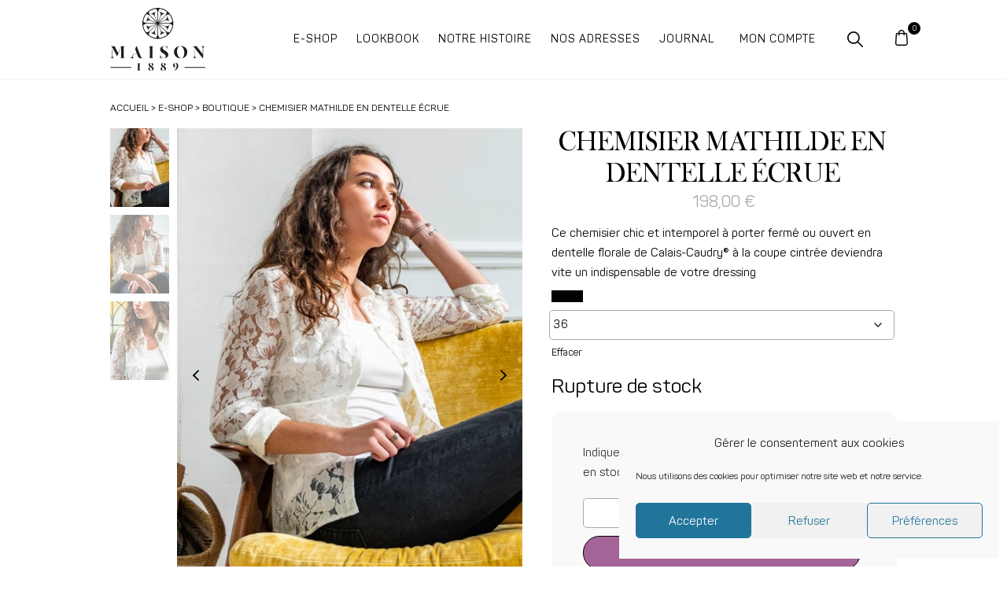

--- FILE ---
content_type: text/css; charset=utf-8
request_url: https://www.maison1889.fr/wp-content/themes/lc_theme/style.css?ver=1.0
body_size: 482
content:
/*
	Theme Name: La Confection theme
	Description:Thème WordPress par La Confection
	Version: 1.0
	Author: La Confection
	Author URI: https://laconfection.fr
*/


/* PRELOADER */

.preloader {
	align-items: center;
  background-color: #FAFAFA;
  display: flex;
  justify-content: center;
  width:100%;
  height: 100%;
  position:fixed;
  z-index: 999999999;
}

.wpforms-confirmation-container-full {
    width: 750px;
    max-width: 100%;
}

#order_review ul, #order_review p {
width:auto!important;
}
.woocommerce table p {
width:auto!important;
}
@media (min-width:768px) {
	.woocommerce .cart-collaterals table.shop_table td {
	width:50%;
	}
}
.woocommerce-cart-form button[type="submit"][name="apply_coupon"] {
    padding-top: 10px!important;
    padding-bottom: 10px!important;
}


body div.wpforms-container-full .wpforms-form button[type=submit]:hover {
background:#000!important;
}

#cmplz-document {
margin: auto!important;
   
    width: 760px!important;;
    max-width: 90%!important;;
    overflow: hidden!important;;
}

.payment_method_paypal img{
width:auto!important; 
}

--- FILE ---
content_type: image/svg+xml
request_url: https://www.maison1889.fr/wp-content/themes/lc_theme/img/svg/arrow-right.svg
body_size: 425
content:
<?xml version="1.0" encoding="UTF-8"?>
<svg width="18px" height="30px" viewBox="0 0 18 30" version="1.1" xmlns="http://www.w3.org/2000/svg" xmlns:xlink="http://www.w3.org/1999/xlink">
    <title>arrow-up 2</title>
    <g id="CSS" stroke="none" stroke-width="1" fill="none" fill-rule="evenodd">
        <g transform="translate(-409.000000, -3220.000000)" fill="#000000" id="arrow-up">
            <path d="M409.804346,3246.57686 C408.754192,3247.48986 408.732349,3248.40206 409.738817,3249.31585 C410.745285,3250.22805 411.72991,3250.22805 412.692692,3249.31585 L426.343863,3236.369 C426.781568,3236.03758 427,3235.58028 427,3235.0003 C427,3234.41872 426.781568,3233.96302 426.343863,3233.6308 L412.692692,3220.68475 C411.72991,3219.77175 410.745285,3219.77175 409.738817,3220.68475 C408.732349,3221.59774 408.754192,3222.51074 409.804346,3223.42373 L421.881126,3235.0003 L409.804346,3246.57686 Z" transform="translate(418.000000, 3235.000000) scale(1, -1) translate(-418.000000, -3235.000000) "></path>
        </g>
    </g>
</svg>

--- FILE ---
content_type: image/svg+xml
request_url: https://www.maison1889.fr/wp-content/themes/lc_theme/img/svg/icon-search-menu.svg
body_size: 580
content:
<?xml version="1.0" encoding="UTF-8"?>
<svg width="20px" height="20px" viewBox="0 0 20 20" version="1.1" xmlns="http://www.w3.org/2000/svg" xmlns:xlink="http://www.w3.org/1999/xlink">
    <!-- Generator: Sketch 52.4 (67378) - http://www.bohemiancoding.com/sketch -->
    <title>Path</title>
    <desc>Created with Sketch.</desc>
    <g id="page-produit" stroke="none" stroke-width="1" fill="none" fill-rule="evenodd">
        <g id="04-page-produit-maison-1889-desktop" transform="translate(-1268.000000, -40.000000)" fill="#000000">
            <path d="M1275.91668,54.1666434 C1272.47,54.1666434 1269.66668,51.3633225 1269.66668,47.9166422 C1269.66668,44.4699618 1272.47,41.666641 1275.91668,41.666641 C1279.36336,41.666641 1282.16668,44.4699618 1282.16668,47.9166422 C1282.16668,51.3633225 1279.36332,54.1666434 1275.91668,54.1666434 M1287.75582,58.5775036 L1282.06832,52.8899635 C1283.17,51.5291429 1283.83332,49.8000019 1283.83332,47.9166812 C1283.83332,43.5516804 1280.28164,40 1275.91664,40 C1271.55164,40 1268,43.5516413 1268,47.9166422 C1268,52.281643 1271.55168,55.8333234 1275.91668,55.8333234 C1277.8,55.8333234 1279.52918,55.170003 1280.89,54.068284 L1286.5775,59.7558242 C1286.74,59.9183242 1286.95332,60.0000039 1287.16668,60.0000039 C1287.38004,60.0000039 1287.59336,59.9183242 1287.75586,59.7558242 C1288.08168,59.4300038 1288.08168,58.903324 1287.75582,58.5775036" id="icon-recherche"></path>
        </g>
    </g>
</svg>

--- FILE ---
content_type: image/svg+xml
request_url: https://www.maison1889.fr/wp-content/themes/lc_theme/img/svg/icon-retour.svg
body_size: 2066
content:
<?xml version="1.0" encoding="UTF-8"?>
<svg width="28px" height="25px" viewBox="0 0 28 25" version="1.1" xmlns="http://www.w3.org/2000/svg" xmlns:xlink="http://www.w3.org/1999/xlink">
    <title>icon-retour</title>
    <defs>
        <polygon id="path-1" points="-7.25138727e-16 0 26.247884 0 26.247884 12.9631443 -7.25138727e-16 12.9631443"></polygon>
    </defs>
    <g id="homepage" stroke="none" stroke-width="1" fill="none" fill-rule="evenodd">
        <g id="01-homepage-maison-1889-desktop" transform="translate(-831.000000, -2229.000000)">
            <g id="bloc-informations" transform="translate(220.000000, 2229.000000)">
                <g id="icon-retour" transform="translate(611.000000, 0.000000)">
                    <path d="M0.790358776,14.2162185 L1.43520527,13.5716442 C2.02820822,20.4504377 8.08526126,25.5460721 14.9640547,24.9530691 C20.6999092,24.4586505 25.3564383,20.1108693 26.242677,14.422368 C26.2817298,14.1696818 26.1085098,13.9331882 25.8557555,13.8941355 C25.6030693,13.8550827 25.3665757,14.0283027 25.327591,14.281057 C24.3440607,20.597872 18.4260054,24.9213643 12.1091905,23.9378339 C6.90918862,23.1282039 2.90975243,18.9126849 2.37458019,13.6773043 L2.91342638,14.2162185 C3.09426643,14.3970586 3.3873661,14.3970586 3.56820615,14.2162185 C3.74897816,14.0354465 3.74897816,13.7422788 3.56820615,13.5614388 L2.17924845,12.1725491 C1.99847643,11.9917091 1.70530873,11.9917091 1.52453671,12.1725491 C1.52453671,12.1725491 1.52453671,12.1725491 1.52453671,12.1725491 L0.135579009,13.5614388 C-0.045193003,13.7422788 -0.045193003,14.0354465 0.135579009,14.2162185 C0.316419057,14.3970586 0.609586765,14.3970586 0.790358776,14.2162185 Z" id="Fill-1" fill="#000000"></path>
                    <g id="Group-5" transform="translate(1.530426, 0.000000)">
                        <mask id="mask-2" fill="white">
                            <use xlink:href="#path-1"></use>
                        </mask>
                        <g id="Clip-4"></g>
                        <path d="M25.4575252,10.7836322 L24.8128148,11.4283426 C24.2198799,4.54954916 18.1628268,-0.546017201 11.2840334,0.046917719 C5.54824696,0.541404351 0.891717775,4.88911752 0.00547907507,10.5776188 C-0.0335056305,10.830305 0.13971437,11.0667986 0.392400577,11.1058514 C0.645086784,11.1448361 0.881580391,10.9716161 0.920633133,10.7189299 C1.90497994,4.40211486 7.82371551,0.0793709556 14.1405305,1.06371776 C19.3396479,1.87389206 23.3381996,6.08866262 23.873712,11.3231588 L23.3344576,10.7838363 C23.1536175,10.6030643 22.8605179,10.6030643 22.6796778,10.7838363 C22.4989058,10.9646764 22.4989058,11.2578441 22.6796778,11.4386161 L24.0686355,12.8275058 C24.2494075,13.0083458 24.5425753,13.0083458 24.7233473,12.8275738 C24.7233473,12.8275738 24.7233473,12.8275738 24.7233473,12.8275058 L26.112305,11.4386161 C26.293077,11.2578441 26.293077,10.9646764 26.112305,10.7838363 C25.9314649,10.6030643 25.6383653,10.6030643 25.4575252,10.7838363 L25.4575252,10.7836322 Z" id="Fill-3" fill="#000000" mask="url(#mask-2)"></path>
                    </g>
                    <path d="M9.69962268,8.68988819 L11.3324899,7.60131002 L18.078681,7.60131002 L16.4458137,8.68988819 L9.69962268,8.68988819 Z M11.7119955,12.4999118 L12.8005737,12.4999118 L12.8005737,9.77846635 L11.7119955,9.77846635 L11.7119955,12.4999118 Z M16.0663082,17.3985135 L8.44626099,17.3985135 L8.44626099,9.77846635 L10.6234173,9.77846635 L10.6234173,13.0442009 C10.6234173,13.3447845 10.8671228,13.5884899 11.1677064,13.5884899 L13.3448627,13.5884899 C13.6454464,13.5884899 13.8891518,13.3447845 13.8891518,13.0442009 L13.8891518,9.77846635 L16.0663082,9.77846635 L16.0663082,17.3985135 Z M19.3320427,14.9664938 L17.1548863,16.7807454 L17.1548863,9.52543997 L19.3320427,8.07402509 L19.3320427,14.9664938 Z M16.9582619,18.361497 L16.9590783,18.3609527 C16.9590783,18.3609527 20.2418899,15.6244713 20.2490337,15.6173275 C20.3585038,15.514729 20.4206209,15.3713769 20.4206209,15.2213572 C20.4206209,15.2213572 20.407694,6.93373946 20.3972844,6.89931317 C20.3277515,6.66975925 20.1162272,6.51273185 19.8763317,6.51273185 L11.1677064,6.51273185 C11.0602093,6.51273185 10.9551615,6.54450473 10.865762,6.60417242 L7.60002754,8.78132875 C7.46633653,8.87100038 7.37931831,9.01544109 7.36251339,9.17553012 C7.36101659,9.18423875 7.36006409,9.19430809 7.35931569,9.20478566 C7.35931569,9.21158927 7.35829515,9.21839289 7.35822711,9.2251965 C7.35822711,9.22853027 7.35768282,9.23091154 7.35768282,9.23444941 L7.35768282,17.9428026 C7.35768282,18.2433863 7.60138826,18.487092 7.90197191,18.487092 L16.6105972,18.487092 C16.7376207,18.4872278 16.8606981,18.4428002 16.9582619,18.361497 Z" id="Fill-6" fill="#000000"></path>
                    <path d="M11.7119955,15.2213572 L10.6234173,15.2213572 C10.3228337,15.2213572 10.0791282,15.4650626 10.0791282,15.7656463 C10.0791282,16.0662299 10.3228337,16.3099354 10.6234173,16.3099354 L11.7119955,16.3099354 C12.0125791,16.3099354 12.2562846,16.0662299 12.2562846,15.7656463 C12.2562846,15.4650626 12.0125791,15.2213572 11.7119955,15.2213572" id="Fill-8" fill="#000000"></path>
                    <path d="M13.3448627,15.7656463 C13.3448627,16.0662299 13.5885682,16.3099354 13.8891518,16.3099354 L14.4334409,16.3099354 C14.7340246,16.3099354 14.97773,16.0662299 14.97773,15.7656463 C14.97773,15.4650626 14.7340246,15.2213572 14.4334409,15.2213572 L13.8891518,15.2213572 C13.5885682,15.2213572 13.3448627,15.4650626 13.3448627,15.7656463" id="Fill-10" fill="#000000"></path>
                </g>
            </g>
        </g>
    </g>
</svg>

--- FILE ---
content_type: image/svg+xml
request_url: https://www.maison1889.fr/wp-content/themes/lc_theme/img/svg/icon-panier.svg
body_size: 852
content:
<?xml version="1.0" encoding="UTF-8"?>
<svg width="17px" height="22px" viewBox="0 0 17 22" version="1.1" xmlns="http://www.w3.org/2000/svg" xmlns:xlink="http://www.w3.org/1999/xlink">
    <title>icon-panier</title>
    <g id="homepage" stroke="none" stroke-width="1" fill="none" fill-rule="evenodd">
        <g id="01-homepage-maison-1889-desktop" transform="translate(-1307.000000, -39.000000)" fill="#000000" stroke="#000000" stroke-width="0.3">
            <path d="M1322.1311,58.1603693 C1321.73192,58.59119 1321.18876,58.8284949 1320.60142,58.8284949 L1311.25648,58.8284949 C1310.66914,58.8284949 1310.1259,58.59119 1309.7268,58.1603693 C1309.32765,57.7294704 1309.13262,57.1696261 1309.17746,56.5855631 L1310.07082,45.3279349 C1310.07988,45.2094973 1310.18004,45.1167237 1310.29883,45.1167237 L1312.06297,45.1167237 L1312.06297,46.5595377 C1312.06297,46.8829755 1312.32524,47.1452804 1312.64867,47.1452804 C1312.97219,47.1452804 1313.23446,46.8829755 1313.23446,46.5595377 L1313.23446,45.1167237 L1318.62344,45.1167237 L1318.62344,46.5595377 C1318.62344,46.8829755 1318.88571,47.1452804 1319.20915,47.1452804 C1319.53263,47.1452804 1319.79489,46.8829755 1319.79489,46.5595377 L1319.79489,45.1167237 L1321.55907,45.1167237 C1321.67782,45.1167237 1321.77802,45.2094973 1321.7872,45.3294583 L1322.6804,56.5840006 C1322.72532,57.1696261 1322.53021,57.7294314 1322.1311,58.1603693 L1322.1311,58.1603693 Z M1313.23446,43.8659413 C1313.23446,42.3801976 1314.44321,41.1714465 1315.92895,41.1714465 C1317.41465,41.1714465 1318.62344,42.3802758 1318.62344,43.8659413 L1318.62344,43.9452773 L1313.23446,43.9452773 L1313.23446,43.8659413 Z M1323.84833,56.4928677 L1322.95517,45.2383254 C1322.8995,44.5132857 1322.2863,43.9452773 1321.55907,43.9452773 L1319.79489,43.9452773 L1319.79489,43.8659413 C1319.79489,41.7342595 1318.06067,40 1315.92895,40 C1313.79723,40 1312.06297,41.7342595 1312.06297,43.8659413 L1312.06297,43.9452773 L1310.29883,43.9452773 C1309.5716,43.9452773 1308.95836,44.5132466 1308.90285,45.2368411 L1308.00945,56.4944302 C1307.94031,57.3957982 1308.25301,58.2931429 1308.8673,58.9563857 C1309.4816,59.6195504 1310.35242,60.0000195 1311.25641,60.0000195 L1320.60142,60.0000195 C1321.50536,60.0000195 1322.37622,59.6195895 1322.9906,58.9563857 C1323.6049,58.2931038 1323.91751,57.3957982 1323.84833,56.4928677 L1323.84833,56.4928677 Z" id="icon-panier"></path>
        </g>
    </g>
</svg>

--- FILE ---
content_type: image/svg+xml
request_url: https://www.maison1889.fr/wp-content/uploads/Icone-close.svg
body_size: 482
content:
<?xml version="1.0" encoding="UTF-8"?>
<svg width="12px" height="12px" viewBox="0 0 12 12" version="1.1" xmlns="http://www.w3.org/2000/svg" xmlns:xlink="http://www.w3.org/1999/xlink">
    <title>icon-cross-white</title>
    <g id="CSS" stroke="none" stroke-width="1" fill="none" fill-rule="evenodd">
        <g transform="translate(-49.000000, -2683.000000)" fill="#FFFFFF" id="icon-cross-white" stroke="#FFFFFF" stroke-width="0.5">
            <path d="M55.5524523,2689.00002 L59.8855667,2684.66686 C60.0381444,2684.5143 60.0381444,2684.26696 59.8855667,2684.11442 C59.733028,2683.96188 59.4856848,2683.96186 59.3331462,2684.11442 L55,2688.44758 L50.6668587,2684.11442 C50.5143005,2683.96186 50.2669574,2683.96186 50.1144187,2684.11442 C49.96188,2684.26698 49.9618604,2684.51432 50.1144187,2684.66686 L54.4475526,2689 L50.1144187,2693.33316 C49.9618604,2693.4857 49.9618604,2693.73307 50.1144187,2693.88561 C50.190688,2693.96186 50.2906682,2694 50.3906485,2694 C50.4906287,2694 50.5905894,2693.96186 50.6668783,2693.88561 L55,2689.55246 L59.3331266,2693.88561 C59.409396,2693.96186 59.5093762,2694 59.6093564,2694 C59.7093366,2694 59.8092973,2693.96186 59.8855667,2693.88561 C60.0381444,2693.73305 60.0381444,2693.4857 59.8855667,2693.33316 L55.5524523,2689.00002 Z"></path>
        </g>
    </g>
</svg>

--- FILE ---
content_type: image/svg+xml
request_url: https://www.maison1889.fr/wp-content/themes/lc_theme/img/svg/icon-confection-francaise.svg
body_size: 5470
content:
<?xml version="1.0" encoding="UTF-8"?>
<svg width="26px" height="27px" viewBox="0 0 26 27" version="1.1" xmlns="http://www.w3.org/2000/svg" xmlns:xlink="http://www.w3.org/1999/xlink">
    <title>icon-confection-francaise</title>
    <g id="homepage" stroke="none" stroke-width="1" fill="none" fill-rule="evenodd">
        <g id="01-homepage-maison-1889-desktop" transform="translate(-582.000000, -2228.000000)" fill="#000000" fill-rule="nonzero" stroke="#000000" stroke-width="0.15">
            <g id="bloc-informations" transform="translate(220.000000, 2228.954487)">
                <g id="icon-confection-francaise" transform="translate(363.000000, 0.000000)">
                    <path d="M15.0396975,23.0290074 C15.3401068,22.9171046 15.6719093,22.6630774 16.0540975,22.2523765 C16.4823259,21.7921689 16.705985,21.8720925 17.1119012,22.0170486 C17.4680666,22.1442819 17.9114302,22.3026645 18.4681613,22.0417532 C18.8836468,21.8469974 18.9733351,21.9189628 19.3071882,22.1863676 C19.5278691,22.3631564 19.8024997,22.5831538 20.232144,22.7459304 C21.2262823,23.1225527 22.2917025,22.6078095 22.6023158,22.3431389 C22.6212104,22.3270272 23.0699933,21.9430815 23.5021764,21.4723769 C24.173935,20.740761 24.4303057,20.2103944 24.30898,19.8033553 C24.2594245,19.6371611 24.0991379,19.3484694 23.5820024,19.2824604 C23.3239229,19.2495048 23.1497216,19.1626483 23.0493411,19.016911 C22.86103,18.7434033 22.9429553,18.2918374 22.986945,18.1104592 C23.0446541,17.8728366 22.9725422,17.6170029 22.798878,17.4427529 C22.7122656,17.3558476 22.5093564,17.1524012 22.9923644,16.6627532 C23.287696,16.3634669 23.2627474,15.8752836 22.9361201,15.6104665 C22.7846217,15.4877738 22.7373608,15.3469188 22.7827664,15.1537253 C22.8833422,14.7263269 22.819872,14.202942 22.5940646,13.5980712 C22.4147858,13.1177973 21.7990274,12.9823129 21.4320721,13.3417982 C20.9608793,13.8034217 20.6112563,13.8187522 20.8765616,13.2919497 C21.0098002,13.0271326 21.2462022,12.7212063 21.4748413,12.4253376 C21.8273937,11.9691335 22.1058325,11.6087206 22.1362005,11.274428 C22.1840473,10.7480161 22.3916924,10.4229023 22.516924,10.3994184 L22.5517349,10.3929737 C22.9096091,10.3271112 23.8602947,10.1521776 23.8157679,8.80797688 C23.8090303,8.60584878 23.6386861,8.44800332 23.437681,8.45410623 C23.2355529,8.46079501 23.0771215,8.63006509 23.0838103,8.8321932 C23.1074407,9.54608623 22.7731482,9.60760348 22.4192287,9.67273365 L22.3819766,9.67961772 C21.8652805,9.7765318 21.4825065,10.3764715 21.406977,11.2072961 C21.389303,11.3383376 21.0920673,11.7230157 20.8953586,11.9775311 C20.365822,12.6628626 19.7068062,13.5157553 20.2499157,14.1267778 C20.7274555,14.6641261 21.3873989,14.4007249 21.9204996,13.8883253 C22.0801515,14.3280271 22.1331735,14.7168064 22.0698986,14.9859688 C21.9615111,15.446567 22.0986555,15.8638101 22.4560414,16.16378 C21.8514147,16.786276 21.7826716,17.4525175 22.2719779,17.951442 C22.1895643,18.2990144 22.1074925,18.9403562 22.4461303,19.4322012 C22.8338843,19.9953282 23.4845512,19.9893717 23.6035822,20.0343867 C23.5291757,20.4896632 22.5060364,21.4575346 22.1393741,21.7752761 C22.043827,21.8404551 21.2574315,22.3510483 20.4914929,22.0610384 C20.1700409,21.9392733 19.9641046,21.7742996 19.7650035,21.6147942 C19.3996594,21.3220502 18.9855409,20.9903453 18.1572551,21.3786363 C17.8868233,21.5053814 17.6874293,21.444987 17.3582143,21.3274207 C16.9010338,21.1641071 16.2747296,20.9403503 15.5179697,21.7535009 C15.1264564,22.1742106 14.890152,22.3032503 14.784108,22.3427483 C14.4116357,22.4814062 14.1892948,22.8516815 14.2433909,23.2430484 C14.3028088,23.6731321 14.2226411,23.9871142 14.0050848,24.1763041 C13.7953403,24.3586588 13.5174385,24.2458284 12.9331223,23.9449309 C12.5287196,23.7366511 12.0703185,23.5006397 11.5710523,23.4708087 C11.2985211,23.4545505 11.1210976,23.3437707 10.9157471,23.2155121 C10.3655095,22.8719431 9.85237751,22.6600016 8.69160559,23.2999762 C7.52399842,23.9435639 6.92508406,22.3318119 5.88168315,21.5843285 C5.85155922,21.5627486 5.84198987,21.5259848 5.859078,21.4969349 C6.10900403,21.0716848 6.4002345,20.4053944 6.36859706,19.6458516 C6.35146011,19.2338813 6.48508925,19.1229062 6.66998276,18.9692595 C6.86273681,18.8091194 7.18536061,18.5410311 6.9964636,17.9868876 C6.92718345,17.7836366 6.90067245,17.464528 6.91815116,17.0660818 C7.27431651,17.3829445 7.6865309,17.451834 7.99792536,17.1514736 C8.44582953,16.7195346 8.08829713,16.0771676 7.74248231,15.4558922 C7.58737096,15.1772093 7.42703552,14.8891035 7.33261142,14.6250676 C7.26445422,14.434657 7.05490498,14.3353506 6.86449445,14.4035566 C6.67408391,14.471665 6.57487514,14.6812143 6.64298352,14.8716248 C6.7577669,15.192491 6.93299342,15.5074495 7.10255644,15.8120575 C7.2267627,16.0351796 7.42122556,16.3846562 7.46550821,16.5681338 C7.40286803,16.5222888 7.30819982,16.4347 7.18799706,16.2785634 C7.05236618,16.1024092 6.82670528,16.027612 6.61310372,16.0877622 C6.40013686,16.1478148 6.2473202,16.3289977 6.22368976,16.5493857 C6.08713123,17.8284075 6.31596564,18.2017098 6.32070149,18.2976962 C6.20860339,18.4511964 5.59621381,18.7004389 5.63688355,19.6763661 C5.66109986,20.257753 5.4277249,20.7855319 5.22769619,21.1258785 C5.0176099,21.4832644 5.11545162,21.9363439 5.45516355,22.1796788 C6.05153911,22.6068331 6.5924515,23.5480958 7.3578042,23.9717837 C7.89813071,24.2709723 8.46589587,24.2606706 9.04518331,23.9412692 C9.92141353,23.4580658 10.1626979,23.6086366 10.5277979,23.836641 C10.7687892,23.987163 11.0687102,24.1744 11.5273555,24.2017898 C11.872438,24.2223932 12.2411997,24.4123155 12.5978533,24.5959396 C13.1979394,24.9049418 13.8792674,25.2561271 14.4856029,24.7288853 C14.8958155,24.3721829 15.0629374,23.8237517 14.9688551,23.1427655 C14.9620198,23.0930635 14.9904349,23.0473649 15.0396975,23.0290074 L15.0396975,23.0290074 Z" id="Path"></path>
                    <path d="M0.278096388,8.33976226 C0.504538455,8.95864532 1.41230848,9.5668361 2.71300772,9.52743577 C3.50662907,9.5033171 3.85400624,9.91138152 3.93036575,10.017035 C4.10564108,10.5165941 4.3172409,10.6973376 4.66671746,10.9599089 C4.70904719,11.0314349 4.73633937,11.2809215 4.75640571,11.464448 C4.80166483,11.8782735 4.85800682,12.3933096 5.13166093,12.8635748 C5.32636791,13.1982091 5.58771857,13.4176206 5.84106223,13.6049065 C5.90653416,13.6533391 5.98279602,13.6766766 6.05842318,13.6766766 C6.17061893,13.6766766 6.28134998,13.6253146 6.35316893,13.5281564 C6.47337168,13.3655263 6.43900014,13.1362525 6.27637001,13.0160497 C6.09108591,12.8790518 5.89891774,12.725991 5.7646539,12.4952525 C5.56916575,12.1592511 5.52415075,11.7478179 5.48445748,11.3848173 C5.43797778,10.9597624 5.39784509,10.5927583 5.11711161,10.3821838 C4.82451409,10.1627234 4.7258912,10.0888051 4.60930136,9.73893793 C4.50574732,9.42851993 3.83135227,8.76071601 2.69089081,8.79542932 C1.6897708,8.82530912 1.0800665,8.40005893 0.965966652,8.08812741 C0.848156236,7.76618714 1.17517412,7.38058139 0.75646624,6.77038886 C0.747971001,6.75803659 0.742405154,6.74807665 0.73884106,6.74055788 C0.813198815,6.68450883 1.08392354,6.63026624 1.43017777,6.79426341 C2.39634036,7.25198105 2.7991807,6.8642759 2.92743928,6.67630653 C2.95492675,6.63592973 3.00985287,6.60707521 3.07068659,6.60092349 C3.3479048,6.57289896 3.3985833,6.65960899 3.6028108,6.93848719 C3.81743765,7.23171941 4.17677651,7.72244154 4.82758995,7.43116224 C4.93089987,7.38487784 5.22930736,7.46167675 5.44715654,7.51777462 C5.92357346,7.64036972 6.57614454,7.8083704 6.91077885,7.24558521 C7.37084,6.47188373 6.71455836,6.13651707 6.59655265,5.29739249 C6.5405036,4.8980186 6.36898765,4.5274504 6.09870233,4.21957122 L6.97288198,4.0088014 C6.86190682,4.25902037 6.7804697,4.65819897 6.9081424,4.98399628 C6.98347662,5.1762621 7.12008397,5.31794706 7.3031222,5.39386716 C8.05270501,5.70482221 9.41804619,5.80818096 9.80379841,4.79714984 C10.01823,4.23529229 10.966328,3.92907309 11.3129728,3.85862119 C11.3202474,3.8571565 11.3275221,3.85549651 11.3346991,3.85354358 C11.8814215,3.70912451 12.7927556,3.24559692 12.7401242,2.42458575 C12.7100002,1.95373467 12.4428884,1.34036863 12.6547812,1.04698994 C12.769711,0.887777435 13.0533251,0.778950491 13.4769153,0.732031382 C13.6198208,1.08482793 14.0210012,1.69653398 15.1021424,1.82933312 C15.5273438,1.88152514 15.6215238,2.08668028 15.7939674,2.54571614 C15.9648486,3.00045556 16.1988583,3.62324448 17.0548269,3.84270483 C17.1145377,3.85798649 17.0874896,3.85417828 17.768134,3.85417828 C17.870614,4.14433464 18.163895,4.62963739 18.9912532,4.76961355 C20.0055555,4.94127597 20.6640342,4.83884486 21.0616016,5.41715584 C21.398433,5.90719444 22.3072771,6.18563323 23.7632342,6.24495343 C23.6364891,6.49141302 23.5241469,6.73709143 23.4288928,6.97578812 C23.3539492,7.16361103 23.4454927,7.37662671 23.6333156,7.45157035 C23.8211385,7.52646516 24.0341542,7.43501928 24.1090978,7.24709873 C24.2005437,7.01797138 24.3097612,6.78088585 24.433821,6.5424821 C24.6724689,6.08408094 24.3517004,5.53408743 23.8360296,5.51485109 C22.4583849,5.46339142 21.8055697,5.20658131 21.6651053,5.00220734 C21.0488587,4.10591077 20.1064731,4.21556771 19.1133601,4.04746939 C18.7608565,3.98780742 18.5335844,3.83401429 18.4560531,3.60273873 C18.3596761,3.31507235 18.0934919,3.12178125 17.7936686,3.12178125 L17.1945589,3.12178125 C16.7652564,2.99767263 16.6470554,2.73397846 16.4794941,2.28807604 C16.3087105,1.83348309 16.0747497,1.21088947 15.1913424,1.10240428 C14.517875,1.01969776 14.2564267,0.705813316 14.1556068,0.457107863 C14.0331582,0.154599228 13.7201037,-0.0315148642 13.3942088,0.00441902139 C12.7433465,0.0764332623 12.3072575,0.277194319 12.0609444,0.618175647 C11.6149932,1.23574048 11.9807767,2.02843419 12.0091918,2.47140721 C12.0319923,2.82693786 11.355156,3.08731206 11.156055,3.14311699 C10.9355693,3.18886434 9.50636739,3.52193631 9.11944342,4.53599447 C8.92751936,5.0387271 7.97488081,4.8748764 7.59093505,4.72035092 C7.56413111,4.66732891 7.56393581,4.47589309 7.64503117,4.29944599 C7.70674371,4.16518216 7.73139944,4.01968898 7.71841246,3.86721408 C7.68384563,3.45963789 7.28935406,3.17905088 6.88978487,3.2754279 L5.82958878,3.53101743 C5.32797907,3.65200135 5.13800795,4.27537615 5.50139913,4.65190078 C5.70704251,4.86501411 5.83144406,5.11640484 5.87113733,5.39918889 C5.93524221,5.85563712 6.09323413,6.16639688 6.20855457,6.39327836 C6.3606877,6.69251584 6.36610708,6.72825443 6.28105704,6.87125762 C6.22686327,6.96226409 5.86732912,6.86969528 5.6294136,6.80847097 C5.25371897,6.71180101 4.86518383,6.61181106 4.52796189,6.76267479 C4.43441661,6.80456511 4.41762142,6.81193742 4.19332758,6.50571822 C3.95531441,6.18079973 3.69035083,5.8021757 2.99662178,5.87223701 C2.71847592,5.90035919 2.47265104,6.04297179 2.32369141,6.26174862 C2.30001216,6.28118026 2.13162089,6.31628415 1.74337869,6.1323671 C1.14426903,5.84860658 0.481445075,5.91002618 0.167414161,6.27849498 C-0.0502397275,6.53379157 -0.0560496899,6.88102227 0.152230142,7.18465383 C0.383945116,7.52202224 0.0703536115,7.77189945 0.278096388,8.33976226 L0.278096388,8.33976226 Z" id="Path"></path>
                </g>
            </g>
        </g>
    </g>
</svg>

--- FILE ---
content_type: image/svg+xml
request_url: https://www.maison1889.fr/wp-content/themes/lc_theme/img/svg/icon-coeur.svg
body_size: 1233
content:
<?xml version="1.0" encoding="UTF-8"?>
<svg width="12px" height="10px" viewBox="0 0 12 10" version="1.1" xmlns="http://www.w3.org/2000/svg" xmlns:xlink="http://www.w3.org/1999/xlink">
    <title>icon-coeur</title>
    <g id="homepage" stroke="none" stroke-width="1" fill="none" fill-rule="evenodd">
        <g id="01-homepage-maison-1889-desktop" transform="translate(-828.000000, -2083.000000)" fill="#1D1D1B">
            <g id="bloc-produits" transform="translate(220.000000, 1627.000000)">
                <g id="top-melissa-bleu-maison-1889" transform="translate(340.000000, 106.000000)">
                    <g id="selection-taille" transform="translate(20.000000, 304.000000)">
                        <path d="M251.152154,46.7195403 C251.641015,46.7195403 252.089943,46.8749986 252.486462,47.1816189 C252.84115,47.4559393 253.088318,47.8030381 253.233198,48.0459091 C253.314483,48.182066 253.457553,48.2633284 253.615956,48.2633284 C253.774359,48.2633284 253.917451,48.1820442 253.998713,48.0458873 C254.143703,47.8029508 254.390958,47.4558084 254.745428,47.1816189 C255.141947,46.8749986 255.590919,46.7195403 256.079823,46.7195403 C256.748133,46.7195403 257.362027,46.9862273 257.808469,47.4704644 C258.262456,47.9628802 258.512437,48.6440793 258.512437,49.3885696 C258.512437,50.174629 258.219622,50.8785318 257.56298,51.6708941 C256.92564,52.4399856 255.976337,53.2490758 254.877201,54.1858391 L254.873363,54.1891105 C254.51693,54.4927429 254.074676,54.8694808 253.615062,55.2695114 C253.167268,54.8782919 252.738776,54.5130912 252.359312,54.1896994 L252.358178,54.1887834 C251.257429,53.2506897 250.306795,52.440509 249.668997,51.6708723 C249.012311,50.8785536 248.719453,50.1746508 248.719453,49.3885696 C248.719453,48.6441011 248.969456,47.962902 249.423421,47.4704644 C249.86995,46.9862273 250.483888,46.7195403 251.152154,46.7195403 M258.337481,46.9827596 C257.753181,46.349018 256.951376,46 256.079823,46 C255.427849,46 254.830834,46.2060565 254.305334,46.6124772 C254.052365,46.8081088 253.820638,47.0471849 253.615956,47.3236208 C253.411426,47.0473158 253.1797,46.8082178 252.926644,46.6124772 C252.401165,46.2060565 251.80415,46 251.152154,46 C250.280602,46 249.478817,46.349018 248.894496,46.9827596 C248.317678,47.6084534 248,48.4628638 248,49.3885696 C248,50.3409485 248.354296,51.212065 249.115034,52.1300285 C249.792875,52.9478861 250.765231,53.7765177 251.891192,54.7360283 L251.893504,54.7380347 C252.275411,55.0634767 252.708287,55.4323196 253.16271,55.8296893 C253.288115,55.9395222 253.449069,56 253.615956,56 C253.782777,56 253.94371,55.9395876 254.069071,55.8298856 C254.528859,55.427805 254.979096,55.0442188 255.340894,54.7360065 C256.466833,53.7764522 257.439211,52.9477334 258.116965,52.1299412 C258.877638,51.2121305 259.231912,50.3410357 259.231912,49.3885696 C259.231912,48.4627766 258.914256,47.6083879 258.337481,46.9827596" id="icon-coeur"></path>
                    </g>
                </g>
            </g>
        </g>
    </g>
</svg>

--- FILE ---
content_type: image/svg+xml
request_url: https://www.maison1889.fr/wp-content/uploads/Icone-menu.svg
body_size: 706
content:
<?xml version="1.0" encoding="UTF-8"?>
<svg width="16px" height="12px" viewBox="0 0 16 12" version="1.1" xmlns="http://www.w3.org/2000/svg" xmlns:xlink="http://www.w3.org/1999/xlink">
    <title>icon-menu</title>
    <g id="homepage" stroke="none" stroke-width="1" fill="none" fill-rule="evenodd">
        <g id="01-homepage-maison-1889-smartphone" transform="translate(-30.000000, -34.000000)" fill="#000000">
            <g id="icon-menu" transform="translate(30.000000, 34.000000)">
                <path d="M0.799749557,12.0001193 L15.2002504,12.0001193 C15.4334412,12.0001193 15.6254478,11.9196216 15.7751574,11.7592225 C15.9254235,11.5982271 16,11.3925107 16,11.143266 C16,10.8928287 15.9254235,10.6877087 15.7751574,10.5267133 C15.6254478,10.3663142 15.4334412,10.2858165 15.2002504,10.2858165 L0.799749557,10.2858165 C0.566558837,10.2858165 0.374552158,10.3663142 0.224842603,10.5267133 C0.074576507,10.6877087 0,10.8928287 0,11.143266 C0,11.3925107 0.074576507,11.5982271 0.224842603,11.7592225 C0.374552158,11.9196216 0.566558837,12.0001193 0.799749557,12.0001193 M0.799749557,1.71430275 L15.2002504,1.71430275 C15.4334412,1.71430275 15.6254478,1.63380506 15.7751574,1.47340595 C15.9254235,1.31241056 16,1.10669423 16,0.857449515 C16,0.607012244 15.9254235,0.401892193 15.7751574,0.240896804 C15.6254478,0.0804976944 15.4334412,0 15.2002504,0 L0.799749557,0 C0.566558837,0 0.374552158,0.0804976944 0.224842603,0.240896804 C0.074576507,0.401892193 0,0.607012244 0,0.857449515 C0,1.10669423 0.074576507,1.31241056 0.224842603,1.47340595 C0.374552158,1.63380506 0.566558837,1.71430275 0.799749557,1.71430275 M0.799749557,6.857211 L15.2002504,6.857211 C15.4334412,6.857211 15.6254478,6.77671331 15.7751574,6.6163142 C15.9254235,6.45531881 16,6.24960248 16,5.99976149 C16,5.7499205 15.9254235,5.54480045 15.7751574,5.38380506 C15.6254478,5.22340595 15.4334412,5.14290825 15.2002504,5.14290825 L0.799749557,5.14290825 C0.566558837,5.14290825 0.374552158,5.22340595 0.224842603,5.38380506 C0.074576507,5.54480045 0,5.7499205 0,5.99976149 C0,6.24960248 0.074576507,6.45531881 0.224842603,6.6163142 C0.374552158,6.77671331 0.566558837,6.857211 0.799749557,6.857211" id="Fill-1"></path>
            </g>
        </g>
    </g>
</svg>

--- FILE ---
content_type: image/svg+xml
request_url: https://www.maison1889.fr/wp-content/themes/lc_theme/img/svg/icon-paiemeent-securise.svg
body_size: 2579
content:
<?xml version="1.0" encoding="UTF-8"?>
<svg width="32px" height="25px" viewBox="0 0 32 25" version="1.1" xmlns="http://www.w3.org/2000/svg" xmlns:xlink="http://www.w3.org/1999/xlink">
    <title>icon-paiemeent-securise</title>
    <defs>
        <polygon id="path-1" points="0 25 31.2489746 25 31.2489746 0 0 0"></polygon>
    </defs>
    <g id="homepage" stroke="none" stroke-width="1" fill="none" fill-rule="evenodd">
        <g id="01-homepage-maison-1889-desktop" transform="translate(-329.000000, -2229.000000)">
            <g id="bloc-informations" transform="translate(220.000000, 2229.000000)">
                <g id="icon-paiemeent-securise" transform="translate(109.000000, 0.000000)">
                    <path d="M3.64603273,19.27052 L18.2301636,19.27052 C18.5178096,19.27052 18.7510254,19.0373041 18.7510254,18.7496582 C18.7510254,18.4620122 18.5178096,18.2287964 18.2301636,18.2287964 L3.64603273,18.2287964 C3.35838679,18.2287964 3.12517091,18.4620122 3.12517091,18.7496582 C3.12517091,19.0373041 3.35838679,19.27052 3.64603273,19.27052" id="Fill-1" fill="#000000"></path>
                    <path d="M3.64603273,21.8748291 L18.2301636,21.8748291 C18.5178096,21.8748291 18.7510254,21.6416132 18.7510254,21.3539673 C18.7510254,21.0663213 18.5178096,20.8331055 18.2301636,20.8331055 L3.64603273,20.8331055 C3.35838679,20.8331055 3.12517091,21.0663213 3.12517091,21.3539673 C3.12517091,21.6416132 3.35838679,21.8748291 3.64603273,21.8748291" id="Fill-3" fill="#000000"></path>
                    <mask id="mask-2" fill="white">
                        <use xlink:href="#path-1"></use>
                    </mask>
                    <g id="Clip-6"></g>
                    <path d="M4.16689454,12.4993164 L15.6258545,12.4993164 L15.6258545,10.4158691 L4.16689454,10.4158691 L4.16689454,12.4993164 Z M3.64603273,13.54104 L16.1467164,13.54104 C16.4343623,13.54104 16.6675782,13.3078241 16.6675782,13.0201782 L16.6675782,9.89500728 C16.6675782,9.60736134 16.4343623,9.37414546 16.1467164,9.37414546 L3.64603273,9.37414546 C3.35838679,9.37414546 3.12517091,9.60736134 3.12517091,9.89500728 L3.12517091,13.0201782 C3.12517091,13.3078241 3.35838679,13.54104 3.64603273,13.54104 L3.64603273,13.54104 Z" id="Fill-5" fill="#000000" mask="url(#mask-2)"></path>
                    <path d="M3.64603273,16.6662109 L7.81292727,16.6662109 C8.10057321,16.6662109 8.33378909,16.432995 8.33378909,16.1453491 C8.33378909,15.8577032 8.10057321,15.6244873 7.81292727,15.6244873 L3.64603273,15.6244873 C3.35838679,15.6244873 3.12517091,15.8577032 3.12517091,16.1453491 C3.12517091,16.432995 3.35838679,16.6662109 3.64603273,16.6662109" id="Fill-7" fill="#000000" mask="url(#mask-2)"></path>
                    <path d="M9.89637454,15.6244873 C9.6087286,15.6244873 9.37551272,15.8577032 9.37551272,16.1453491 C9.37551272,16.432995 9.6087286,16.6662109 9.89637454,16.6662109 L13.0215454,16.6662109 C13.3091914,16.6662109 13.5424073,16.432995 13.5424073,16.1453491 C13.5424073,15.8577032 13.3091914,15.6244873 13.0215454,15.6244873 L9.89637454,15.6244873 Z" id="Fill-8" fill="#000000" mask="url(#mask-2)"></path>
                    <path d="M22.91792,18.7496582 C23.493277,18.7496582 23.9596436,19.2160248 23.9596436,19.7913818 C23.9596436,20.3667388 23.493277,20.8331055 22.91792,20.8331055 C22.342563,20.8331055 21.8761964,20.3667388 21.8761964,19.7913818 C21.8768474,19.2163504 22.3428885,18.7503093 22.91792,18.7496582 M22.91792,21.8748291 C24.0685689,21.8748291 25.0013673,20.9420307 25.0013673,19.7913818 C25.0013673,18.640733 24.0685689,17.7079345 22.91792,17.7079345 C21.7672711,17.7079345 20.8344727,18.640733 20.8344727,19.7913818 C20.8357749,20.9415098 21.767792,21.8735269 22.91792,21.8748291" id="Fill-9" fill="#000000" mask="url(#mask-2)"></path>
                    <path d="M23.9589925,3.57643257 C25.4017798,4.46189766 26.975108,5.42848697 28.0440467,6.08640056 C27.7992416,8.08182218 27.0074014,9.73347501 25.6876678,10.9991041 C25.168043,11.4958761 24.5838314,11.9202482 23.9507239,12.2607617 C23.321067,11.9205087 22.7401108,11.4969178 22.2236763,11.0013829 C20.9090211,9.73620953 20.1198503,8.08527289 19.8754359,6.09043724 L23.9589925,3.57643257 Z M21.5013061,11.7520099 C22.1574617,12.3816016 22.905224,12.9081278 23.7191357,13.3136838 C23.8645212,13.3856279 24.0350384,13.3857581 24.1805541,13.3140745 C24.9979817,12.9085835 25.7491946,12.3816016 26.4086708,11.7509682 C27.9842778,10.2398178 28.8951349,8.25878499 29.1155897,5.86288573 C29.1337547,5.66580464 29.0385672,5.47542965 28.8700684,5.37164793 C27.7479367,4.6805294 25.8756338,3.5304014 24.2310777,2.52110141 C24.0636858,2.41836142 23.8527367,2.41855674 23.6855401,2.52149206 L19.0494793,5.3756195 C18.8809154,5.47940122 18.7857279,5.66977621 18.8038929,5.86692241 C19.0244779,8.2614544 19.9317541,10.2415106 21.5013061,11.7520099 L21.5013061,11.7520099 Z" id="Fill-10" fill="#000000" mask="url(#mask-2)"></path>
                    <path d="M23.4387818,9.8950078 C23.5769404,9.8952026 23.7094997,9.84031679 23.8070962,9.74245987 L26.4114053,7.13815078 C26.6148019,6.93475424 26.6148019,6.6049185 26.4114053,6.40152196 C26.2080088,6.19812542 25.878173,6.19812542 25.6747765,6.40152196 L23.4387818,8.63758174 L22.7653726,7.96410741 C22.561976,7.76071087 22.2321403,7.76071087 22.0287438,7.96410741 C21.8253472,8.16750395 21.8253472,8.4973397 22.0287438,8.70073624 L23.0704674,9.74245987 C23.1680639,9.84031679 23.3006232,9.8952026 23.4387818,9.8950078" id="Fill-11" fill="#000000" mask="url(#mask-2)"></path>
                    <path d="M1.04172364,8.85328364 C1.04270025,7.99073647 1.74176192,7.29167481 2.60430909,7.29069819 L16.9035286,7.29069819 C17.4660593,10.2710044 18.9370382,12.2209157 20.2149727,13.4024908 C21.9719047,15.0267983 23.72174,15.5785863 23.7953768,15.6012438 C23.8451191,15.6166092 23.8968798,15.6244873 23.948966,15.6244873 L23.9675868,15.6244873 C24.019673,15.6244873 24.0714336,15.6166092 24.1211759,15.6012438 C24.1862836,15.5812557 25.5563455,15.1487451 27.0848145,13.9314259 L27.0848145,22.3956909 C27.0838379,23.2582381 26.3847763,23.9572997 25.5222291,23.9582764 L2.60430909,23.9582764 C1.74176192,23.9572997 1.04270025,23.2582381 1.04172364,22.3956909 L1.04172364,8.85328364 Z M23.9582764,1.13013993 L30.2044513,4.97553252 C30.1433151,8.12954615 29.0754833,10.6954417 27.0282359,12.6061581 C26.1363903,13.4431831 25.0946015,14.1043521 23.9575602,14.5549626 C22.8345821,14.1116441 21.8049685,13.461283 20.9222379,12.6376052 C18.8528539,10.7243495 17.7736282,8.14758099 17.7121014,4.97553252 L23.9582764,1.13013993 Z M2.60430909,25 L25.5222291,25 C26.9598728,24.9983723 28.1249105,23.8333346 28.1265382,22.3956909 L28.1265382,12.986192 C29.6387954,11.4212626 31.2489746,8.79136619 31.2489746,4.68625888 C31.2489746,4.50545473 31.1551543,4.3375419 31.0011745,4.24274505 L24.2327054,0.0758505022 C24.0637509,-0.0252617982 23.8528018,-0.0252617982 23.6838473,0.0758505022 L16.9153782,4.24274505 C16.7613333,4.3375419 16.6675131,4.50551983 16.6675782,4.6863891 C16.6671224,5.20835775 16.6945328,5.72993575 16.7497441,6.24897455 L2.60430909,6.24897455 C1.16666536,6.25060225 0.00162769318,7.41563992 0,8.85328364 L0,22.3956909 C0.00162769318,23.8333346 1.16666536,24.9983723 2.60430909,25 L2.60430909,25 Z" id="Fill-12" fill="#000000" mask="url(#mask-2)"></path>
                </g>
            </g>
        </g>
    </g>
</svg>

--- FILE ---
content_type: image/svg+xml
request_url: https://www.maison1889.fr/wp-content/themes/lc_theme/img/svg/icon-contact.svg
body_size: 4003
content:
<?xml version="1.0" encoding="UTF-8"?>
<svg width="25px" height="25px" viewBox="0 0 25 25" version="1.1" xmlns="http://www.w3.org/2000/svg" xmlns:xlink="http://www.w3.org/1999/xlink">
    <title>icon-contact</title>
    <defs>
        <polygon id="path-1" points="0 0 25 0 25 25 0 25"></polygon>
    </defs>
    <g id="homepage" stroke="none" stroke-width="1" fill="none" fill-rule="evenodd">
        <g id="01-homepage-maison-1889-desktop" transform="translate(-1083.000000, -2229.000000)">
            <g id="bloc-informations" transform="translate(220.000000, 2229.000000)">
                <g id="icon-contact" transform="translate(863.000000, 0.000000)">
                    <mask id="mask-2" fill="white">
                        <use xlink:href="#path-1"></use>
                    </mask>
                    <g id="Clip-2"></g>
                    <path d="M15.0568848,21.8383838 C14.6934082,21.8383838 14.3977051,21.5426807 14.3977051,21.1792041 C14.3977051,20.8157275 14.6934082,20.5200244 15.0568848,20.5200244 C15.4203613,20.5200244 15.7160645,20.8157275 15.7160645,21.1792041 C15.7160645,21.5426807 15.4204102,21.8383838 15.0568848,21.8383838 L15.0568848,21.8383838 Z M15.0568848,19.7876025 C14.2895508,19.7876025 13.6652832,20.4118701 13.6652832,21.1792041 C13.6652832,21.9465381 14.2895508,22.5708057 15.0568848,22.5708057 C15.8242187,22.5708057 16.4484863,21.9465381 16.4484863,21.1792041 C16.4484863,20.4118701 15.8242187,19.7876025 15.0568848,19.7876025 L15.0568848,19.7876025 Z M23.5351562,24.267583 L21.3254395,24.267583 L21.9291016,18.5729053 C21.9619141,18.2635791 21.861377,17.9535693 21.653418,17.7223193 C21.4453613,17.4910693 21.1477051,17.3584521 20.8366211,17.3584521 L19.3637695,17.3584521 L19.3637695,15.1253955 L21.819873,16.1780811 C22.8618652,16.6399951 23.5351562,17.6746143 23.5351562,18.8139697 L23.5351562,24.267583 Z M21.2007812,18.4956592 L20.588916,24.267583 L9.52490234,24.267583 L8.91303711,18.4956592 C8.90195312,18.3910205 8.93457031,18.2903369 9.00493164,18.2121631 C9.07529297,18.1339404 9.17202148,18.090874 9.27719727,18.090874 L20.8366211,18.090874 C20.9417969,18.090874 21.0385254,18.1339404 21.1088867,18.2121631 C21.179248,18.2903369 21.2118652,18.3910205 21.2007812,18.4956592 Z M8.45239258,12.8032275 C8.08105469,12.0123096 8.19697266,11.103374 8.75449219,10.4316943 C9.45405273,9.58887207 9.87578125,8.54746582 9.875,7.45117676 L9.875,6.53711426 L10.6743164,6.53711426 L10.6743164,9.32568848 C10.6743164,10.6972217 11.445166,11.8918506 12.576123,12.4999072 C12.5053711,13.0838428 12.1318848,13.5939502 11.582959,13.8326221 L11.0015137,14.0854541 L10.4707031,14.0854541 C9.59716797,14.0854541 8.82382812,13.5941455 8.45239258,12.8032275 Z M9.87495117,5.75342285 C9.87495117,2.98481934 12.1273926,0.732426758 14.8959961,0.732426758 C15.888916,0.732426758 16.8377441,1.01904785 17.6485352,1.5526416 C17.0640137,2.48960449 16.0801758,3.6944873 14.5303223,4.61128418 C13.4670898,5.24019043 12.3008301,5.6417041 11.0638184,5.80469238 L11.0409668,5.80469238 L11.0404785,5.80469238 L11.0399902,5.80469238 L9.87495117,5.80469238 L9.87495117,5.75342285 L9.87495117,5.75342285 Z M16.3026855,10.4342334 C16.3021484,10.6218799 16.1494141,10.7743701 15.9616699,10.7743701 L15.1034668,10.7743701 C14.9153809,10.7743701 14.7624023,10.6213428 14.7624023,10.4333057 C14.7624023,10.2452686 14.9154297,10.0922412 15.1034668,10.0922412 L15.9616699,10.0922412 C16.1493652,10.0922412 16.3020508,10.2446338 16.3026855,10.4321826 L16.3026855,10.4342334 Z M19.9174805,5.81562988 C18.9087402,5.95190918 17.7716797,5.68169434 16.9882812,5.07471191 C16.8284668,4.95088379 16.5984375,4.97998535 16.4745117,5.13989746 C16.3506348,5.29976074 16.379834,5.52979004 16.5396973,5.65366699 C17.0518555,6.05044434 17.6695801,6.32993652 18.3384277,6.47085449 L18.3384277,8.46455566 C18.1624512,8.86562988 17.9665527,9.1991748 17.5249023,9.56353027 C17.3389648,9.71694824 17.1354492,9.84434082 16.9174805,9.94541504 C16.739502,9.59810059 16.3780273,9.35972168 15.9617187,9.35972168 L15.1035156,9.35972168 C14.5115723,9.35972168 14.0300293,9.84131348 14.0300293,10.433208 C14.0300293,11.0251025 14.5115723,11.5066943 15.1035156,11.5066943 L15.9617187,11.5066943 C16.4598633,11.5066943 16.8797852,11.1655811 17.0003418,10.7047412 C17.4902344,10.5180713 18.2890137,9.85215332 18.289209,9.85190918 C18.0412109,11.1833057 16.8714844,12.1946826 15.4692871,12.1946826 L14.2758789,12.1946826 C12.6938477,12.1946826 11.4067383,10.9076221 11.4067383,9.32554199 L11.4067383,6.49478027 C12.6505371,6.29980957 13.8255859,5.87891113 14.9032227,5.24150879 C16.544043,4.27095215 17.5965332,3.00269043 18.2316895,2.00068848 C19.318457,2.9686084 19.9366699,4.35625488 19.9174805,5.81562988 Z M18.6313477,16.3980029 L18.6313477,17.3584521 L11.1132812,17.3584521 L11.1132812,16.465874 C12.3004883,16.7771533 13.5194336,16.9346729 14.7466309,16.9346729 C14.8303223,16.9346729 14.9140625,16.9339404 14.9978027,16.9324756 C16.2277832,16.9109912 17.4477051,16.7312549 18.6313477,16.3980029 Z M14.9850098,16.2001514 C13.6749023,16.2233447 12.3746582,16.0573291 11.1132812,15.7074756 L11.1132812,14.8355518 L11.2191895,14.7895068 C11.2200195,14.789165 11.2208496,14.7887744 11.2217285,14.7884326 L11.8750488,14.5043506 C12.6022949,14.1881885 13.1162109,13.5406299 13.2720215,12.7838916 C13.590918,12.8766162 13.9274902,12.9272998 14.2759277,12.9272998 L15.4692383,12.9272998 C15.8189941,12.9272998 16.1568359,12.8762256 16.4768066,12.7828174 C16.6377441,13.5360889 17.1536133,14.1778369 17.8812012,14.4899463 L18.5784668,14.7887744 C18.5789062,14.7889697 18.5793457,14.789165 18.5797852,14.7893115 L18.6314453,14.8114307 L18.6314453,15.6355029 C17.4462402,15.9886279 16.2209473,16.1785693 14.9850098,16.2001514 Z M20.979541,10.4188525 C21.3257812,10.8304736 21.5087891,11.3225146 21.5087891,11.8418018 C21.5087891,12.4124561 21.2827148,12.9797412 20.8885254,13.3982959 C20.4711426,13.8414111 19.8977539,14.0854541 19.2739746,14.0854541 L18.7967285,14.0854541 L18.1698242,13.8167529 C17.6222168,13.5818896 17.2476074,13.0784229 17.1710449,12.4988818 C18.3009766,11.8904834 19.0708496,10.6964404 19.0708496,9.32568848 L19.0708496,6.5726123 C19.1780273,6.5798877 19.2851074,6.58384277 19.3918945,6.58384277 C19.5680176,6.58384277 19.743457,6.57383301 19.9175293,6.55410645 L19.9175293,7.50830566 C19.9174805,8.57197754 20.2947266,9.60566895 20.979541,10.4188525 Z M24.6337891,24.267583 L24.2675781,24.267583 L24.2675781,18.8139697 C24.2675781,17.3851611 23.423291,16.0877002 22.1125488,15.5066943 L20.1825684,14.6794971 C20.6521973,14.5313037 21.0764648,14.2670459 21.4216797,13.9004932 C21.9425293,13.3475146 22.2412109,12.5971729 22.2412109,11.8418506 C22.2412109,11.1478076 21.9987305,10.4927295 21.5398926,9.94727051 C20.9659668,9.26577637 20.6499023,8.39966309 20.6499023,7.50835449 L20.6499023,5.75347168 C20.6499023,4.21645996 20.0513184,2.7717334 18.964502,1.6854541 C17.8776855,0.598540039 16.4328125,4.8828125e-06 14.8959961,4.8828125e-06 C11.7235352,4.8828125e-06 9.14257812,2.58096191 9.14257812,5.75342285 L9.14257812,7.45117676 C9.14277344,8.37344238 8.78032227,9.25376465 8.19135742,9.96338379 C7.45009766,10.8564502 7.29609375,12.0639209 7.78950195,13.1145557 C8.15571289,13.8944385 8.81625977,14.4547412 9.60703125,14.6918994 L7.69052734,15.5252979 C6.34594727,16.0911182 5.47709961,17.3992725 5.47709961,18.8579639 L5.47709961,23.168999 C5.47709961,23.3712451 5.64101562,23.53521 5.84331055,23.53521 C6.04560547,23.53521 6.20952148,23.3712451 6.20952148,23.168999 L6.20952148,18.8579639 C6.20952148,17.6947803 6.90234375,16.6515674 7.97861328,16.1986865 L10.3808594,15.1540576 L10.3808594,17.3584033 L9.27719727,17.3584033 C8.96616211,17.3584033 8.66845703,17.4910205 8.46040039,17.7222705 C8.25239258,17.9535205 8.1519043,18.2635303 8.1847168,18.5728076 L8.78837891,24.267583 L0.366210938,24.267583 C0.163916016,24.267583 0,24.4315479 0,24.6337939 C0,24.83604 0.163916016,25.0000049 0.366210938,25.0000049 L24.6337891,25.0000049 C24.836084,25.0000049 25,24.83604 25,24.6337939 C25,24.4315479 24.836084,24.267583 24.6337891,24.267583 Z M1.77978516,1.74380371 C2.45507813,1.07817871 3.34765625,0.719536133 4.29858398,0.732768555 C6.19570312,0.760063477 7.74887695,2.32617676 7.76088867,4.22393066 C7.76738281,5.24780762 7.32832031,6.22148926 6.55625,6.89521973 C6.42714844,7.00781738 6.35952148,7.17681152 6.37514648,7.34727051 C6.39077148,7.51763184 6.48808594,7.67134277 6.63530273,7.75840332 L6.63896484,7.76055176 L4.17675781,7.75996582 C2.27333984,7.72344238 0.732421875,6.15537598 0.732421875,4.2467334 C0.732421875,3.29844238 1.10439453,2.4095752 1.77978516,1.74380371 Z M4.16640625,8.4923877 C4.16865234,8.49243652 4.17089844,8.49243652 4.17314453,8.49243652 L7.48413086,8.4932666 L7.48432617,8.4932666 C7.71308594,8.4932666 7.90727539,8.34507324 7.96767578,8.12446777 C8.028125,7.90376465 7.93637695,7.67725098 7.73950195,7.5607959 L7.2359375,7.26284668 C8.0453125,6.46064941 8.50053711,5.36611816 8.49339529,4.21934082 C8.47880859,1.92598145 6.60175781,0.0334521484 4.30908203,0.000444335937 C1.93334961,-0.0336865234 0,1.88804199 0,4.2467334 C0,6.50859863 1.86367188,8.44341309 4.16640625,8.4923877 L4.16640625,8.4923877 Z M4.24672852,4.61284668 C4.44897461,4.61284668 4.61293945,4.44888184 4.61293945,4.24663574 C4.61293945,4.04438965 4.44897461,3.8804248 4.24672852,3.8804248 C4.04448242,3.8804248 3.88051758,4.04438965 3.88051758,4.24663574 C3.88051758,4.44888184 4.04443359,4.61284668 4.24672852,4.61284668 L4.24672852,4.61284668 Z M2.78188477,4.61284668 C2.98413086,4.61284668 3.1480957,4.44888184 3.1480957,4.24663574 C3.1480957,4.04438965 2.98413086,3.8804248 2.78188477,3.8804248 C2.57963867,3.8804248 2.41567383,4.04438965 2.41567383,4.24663574 C2.41567383,4.44888184 2.57958984,4.61284668 2.78188477,4.61284668 L2.78188477,4.61284668 Z M5.71157227,4.61284668 C5.91381836,4.61284668 6.0777832,4.44888184 6.0777832,4.24663574 C6.0777832,4.04438965 5.91381836,3.8804248 5.71157227,3.8804248 C5.50932617,3.8804248 5.34536133,4.04438965 5.34536133,4.24663574 C5.34536133,4.44888184 5.50927734,4.61284668 5.71157227,4.61284668 L5.71157227,4.61284668 Z" id="Fill-1" fill="#000000" mask="url(#mask-2)"></path>
                </g>
            </g>
        </g>
    </g>
</svg>

--- FILE ---
content_type: image/svg+xml
request_url: https://www.maison1889.fr/wp-content/uploads/icon-confection-local-4.svg
body_size: 5802
content:
<?xml version="1.0" encoding="UTF-8"?>
<svg width="320px" height="150px" viewBox="0 0 320 150" version="1.1" xmlns="http://www.w3.org/2000/svg" xmlns:xlink="http://www.w3.org/1999/xlink">
    <title>icon-confection-local</title>
    <g id="page-produit" stroke="none" stroke-width="1" fill="none" fill-rule="evenodd">
        <g id="04-page-produit-maison-1889-desktop" transform="translate(-220.000000, -871.000000)">
            <g id="icon-confection-local" transform="translate(220.000000, 871.000000)">
                <rect id="Rectangle" fill="#FFFFFF" x="0" y="0" width="320" height="150"></rect>
                <g id="Group-3" transform="translate(131.000000, 34.000000)" fill="#000000" fill-rule="nonzero">
                    <path d="M44.0745696,23.1532418 C43.4982048,22.5774374 42.731837,22.2603551 41.9166303,22.2603551 C41.1014237,22.2603551 40.3350558,22.5774374 39.7588025,23.1531305 C39.1824377,23.7289349 38.8648739,24.4944096 38.8648739,25.3085548 C38.8648739,26.1226999 39.1823262,26.8881746 39.7588025,27.463979 C40.353677,28.0581602 41.1352094,28.3553065 41.9166303,28.3553065 C42.6981627,28.3553065 43.4795836,28.0581602 44.0744581,27.463979 C44.6508229,26.8881746 44.9683867,26.1226999 44.9683867,25.3085548 C44.9683867,24.4944096 44.6509344,23.7289349 44.0745696,23.1532418 Z M42.9255196,26.3161569 C42.369114,26.8720253 41.4640351,26.8720253 40.907741,26.3161569 C40.6382355,26.0469655 40.4898235,25.6891203 40.4898235,25.3085548 C40.4898235,24.9279892 40.6382355,24.5700326 40.9078525,24.3008413 C41.177358,24.0316499 41.5356207,23.8834109 41.9166303,23.8834109 C42.2976399,23.8834109 42.6560142,24.0316499 42.9255196,24.3009526 C43.1950251,24.570144 43.3434371,24.9279892 43.3434371,25.3085548 C43.3434371,25.6891203 43.1950251,26.0470769 42.9255196,26.3161569 Z" id="Shape"></path>
                    <path d="M44.0744581,31.1636062 C42.8845976,29.9751324 40.9485515,29.9750211 39.758691,31.1636062 C39.1823262,31.7394106 38.8647624,32.5048853 38.8647624,33.3190305 C38.8648739,34.1331756 39.1823262,34.8987617 39.7588025,35.4745661 C40.353677,36.0687473 41.1352094,36.3658936 41.9166303,36.3658936 C42.6981627,36.3658936 43.4795836,36.0687473 44.0744581,35.4745661 L44.0744581,35.4744548 C44.6508229,34.8987617 44.9683867,34.1331756 44.9683867,33.3190305 C44.9683867,32.5048853 44.6509344,31.7394106 44.0744581,31.1636062 Z M42.9255196,34.326744 C42.369337,34.8826124 41.4641466,34.8823897 40.9078525,34.3268553 C40.638347,34.057664 40.4898235,33.6997074 40.4898235,33.3190305 C40.4898235,32.9384649 40.6382355,32.5805084 40.907741,32.3114284 C41.1859438,32.0335498 41.5512313,31.8946662 41.9166303,31.8946662 C42.2820293,31.8946662 42.6474283,32.0335498 42.9255196,32.3114284 C43.1950251,32.5806197 43.3434371,32.9384649 43.3434371,33.3190305 C43.3434371,33.6997074 43.1950251,34.057664 42.9255196,34.326744 Z" id="Shape"></path>
                    <path d="M54.0328914,9.83133201 C52.3471721,9.83133201 50.9756714,11.2012343 50.9756714,12.8848776 L50.9756714,16.7624807 L49.3414669,16.7624807 C49.2327504,14.8347052 48.3641333,13.0140716 46.9195973,11.7160057 C45.3913218,10.3424281 43.3487893,9.67173282 41.3040266,9.86674899 L41.3040266,8.89757098 L41.3301186,8.89757098 C42.2341941,8.89757098 42.9697868,8.16283558 42.9697868,7.25981382 L42.9697868,1.63764578 C42.9697868,0.734624018 42.2341941,0 41.3301186,0 L39.6530966,0 C38.7490212,0 38.0134284,0.734624018 38.0134284,1.63764578 L38.0134284,7.2599252 C38.0134284,8.16294696 38.7490212,8.89768235 39.6530966,8.89768235 L39.679077,8.89768235 L39.679077,10.0137629 L37.0467992,10.2532174 C36.5998907,10.2937576 36.270619,10.688579 36.311318,11.1349667 C36.352017,11.5813543 36.7465186,11.9111332 37.1940961,11.8695907 L40.5726711,11.5623093 C40.5737861,11.562198 40.5747897,11.5620866 40.5759047,11.5619752 L41.3887698,11.4880228 C41.3927839,11.4876886 41.3966866,11.4872431 41.4005892,11.486909 C43.0120468,11.3167293 44.6278531,11.8397424 45.8327666,12.9226334 C47.0376802,14.0054131 47.7286713,15.5549619 47.7286713,17.1738968 L47.7286713,38.4417967 L35.6826577,38.4417967 L37.1318768,30.3089208 C37.4414123,28.6026685 37.0218223,26.8281439 35.9808198,25.4404218 C34.9398173,24.052811 33.3526676,23.1521281 31.6262492,22.9696972 C31.620674,22.969029 31.6149873,22.9685835 31.6094121,22.968138 L10.2821298,21.1602011 L10.6401695,14.2848509 L32.1671557,12.3267816 C32.6140642,12.2862414 32.9433359,11.89142 32.9026369,11.4450323 C32.8619379,10.9985333 32.4665443,10.6676406 32.0198588,10.7104083 L10.7254702,12.6472051 L10.7334985,12.4920609 C10.7573604,12.033088 10.5894352,11.57857 10.2725404,11.2453385 C9.95575722,10.9119956 9.51007523,10.7207661 9.05000922,10.7207661 L9.04175791,10.7207661 L9.04175791,10.1726938 C9.04175791,9.09414638 8.16321692,8.21662931 7.08341098,8.21662931 C6.00349354,8.21662931 5.12495255,9.09414638 5.12495255,10.1726938 L5.12495255,10.7207661 L4.90751951,10.7207661 C4.44734199,10.7207661 4.00177151,10.9118842 3.68498829,11.2453385 C3.36809357,11.57857 3.20016836,12.033088 3.22403024,12.4920609 L3.55185237,18.7891564 C3.57515673,19.2367692 3.95672384,19.5783538 4.40541644,19.5574154 C4.85355151,19.5340268 5.19787625,19.1523476 5.17457188,18.7047348 L4.84674976,12.4076393 C4.84641525,12.4011796 4.84541171,12.3815777 4.86336387,12.3626441 C4.88131604,12.3437105 4.90094076,12.3437105 4.907408,12.3437105 L5.93726009,12.3437105 L8.22900435,12.3437105 L9.04978621,12.3437105 C9.05625345,12.3437105 9.07587818,12.3437105 9.09394184,12.3626441 C9.11189401,12.3816891 9.11089047,12.4011796 9.11055596,12.4076393 L8.45011703,25.0922661 C8.44844447,25.1245646 8.42179498,25.1499579 8.38934728,25.1499579 L5.56795843,25.1499579 C5.53562224,25.1499579 5.50886125,25.1245646 5.50718869,25.0922661 L5.43883666,23.7781623 C5.4155323,23.3305495 5.03195811,22.9876285 4.58527259,23.0099033 C4.13713751,23.0332919 3.79270127,23.4149711 3.81611714,23.8625839 L3.88446917,25.1766877 C3.91189918,25.7049354 4.18173916,26.1641311 4.58181596,26.4530357 L4.58181596,28.4184557 C4.58181596,29.4537899 5.24336993,30.337544 6.16628956,30.6707755 L6.16628956,34.9090081 C6.16628956,35.3572891 6.53001602,35.7205917 6.97882011,35.7205917 C7.42762421,35.7205917 7.79135067,35.3572891 7.79135067,34.9090081 L7.79135067,30.6708869 C8.7142703,30.3376553 9.37582427,29.4540127 9.37582427,28.418567 L9.37582427,26.4531471 C9.77590107,26.1642425 10.0456295,25.7049354 10.0730596,25.1767991 L10.1977212,22.7819204 L31.4633417,24.5845113 C32.7574585,24.7235062 33.8997068,25.3728177 34.6804587,26.4136093 C35.4628831,27.456517 35.7656168,28.7370972 35.5325732,30.0219096 L34.0322852,38.4416854 L2.52668345,38.4416854 C1.13343942,38.4417967 0,39.5738038 0,40.965424 L0,41.6963727 C0,43.0878816 1.13343942,44.22 2.52668345,44.22 L51.5107796,44.22 C52.9040237,44.22 54.0374631,43.0878816 54.0374631,41.6963727 L54.0374631,40.965424 C54.0374631,39.5739152 52.9040237,38.4417967 51.5107796,38.4417967 L49.3536209,38.4417967 L49.3536209,21.4254944 L50.9755599,21.4254944 L50.9755599,25.3030974 C50.9755599,26.9869635 52.3470606,28.3567544 54.0327799,28.3567544 C55.7186108,28.3567544 57.09,26.9868521 57.09,25.3030974 L57.09,12.884989 C57.09,11.2012343 55.7186108,9.83133201 54.0328914,9.83133201 Z M39.6530966,7.27462659 C39.6449568,7.27462659 39.638378,7.26805551 39.638378,7.2599252 L39.638378,1.63764578 C39.638378,1.62962684 39.6449568,1.62305576 39.6530966,1.62305576 L41.3301186,1.62305576 C41.3382584,1.62305576 41.3448372,1.62962684 41.3448372,1.63764578 L41.3448372,7.2599252 C41.3448372,7.26805551 41.3382584,7.27462659 41.3301186,7.27462659 L39.6530966,7.27462659 Z M7.41680831,10.7208775 L7.41680831,10.7208775 L6.74990215,10.7208775 L6.74990215,10.1728052 C6.74990215,9.98926058 6.89954068,9.83979644 7.08341098,9.83979644 C7.26716978,9.83979644 7.41680831,9.98926058 7.41680831,10.1728052 L7.41680831,10.7208775 Z M7.75076317,28.418567 C7.75076317,28.8437936 7.40443136,29.1896104 6.97870861,29.1896104 C6.55309737,29.1896104 6.20676556,28.8437936 6.20676556,28.418567 L6.20676556,26.7732364 L7.75076317,26.7732364 L7.75076317,28.418567 Z M51.5107796,40.0648525 C52.0079765,40.0648525 52.4125135,40.4688066 52.4125135,40.965424 L52.4125135,41.6963727 C52.4125135,42.1929901 52.0079765,42.5969442 51.5107796,42.5969442 L2.52668345,42.5969442 C2.02948656,42.5969442 1.6249496,42.1929901 1.6249496,41.6963727 L1.6249496,40.965424 C1.6249496,40.4688066 2.02948656,40.0648525 2.52668345,40.0648525 L51.5107796,40.0648525 Z M50.9756714,19.8024386 L49.3537324,19.8024386 L49.3537324,18.3856478 L50.9756714,18.3856478 L50.9756714,19.8024386 Z M55.4651619,25.3030974 C55.4651619,26.0919607 54.8226751,26.7336986 54.0328914,26.7336986 C53.2431077,26.7336986 52.600621,26.0918493 52.600621,25.3030974 L52.600621,12.884989 C52.600621,12.0961257 53.2431077,11.4544991 54.0328914,11.4544991 C54.8226751,11.4544991 55.4651619,12.0962371 55.4651619,12.884989 L55.4651619,25.3030974 Z" id="Shape"></path>
                </g>
                <path d="M96.3025,110.225 C98.5825,110.225 99.8125,109.295 100.3525,107.645 C100.4575,107.36 100.3825,107.225 100.0975,107.135 L99.4825,106.91 C99.1975,106.805 99.0775,106.865 98.9725,107.165 C98.5975,108.29 97.8325,108.875 96.3025,108.875 C94.5325,108.875 93.5575,107.96 93.5575,106.4 L93.5575,102.95 C93.5575,101.375 94.5175,100.475 96.3025,100.475 C97.8025,100.475 98.5825,101.03 98.9575,102.155 C99.0625,102.44 99.1825,102.485 99.4675,102.395 L100.0825,102.185 C100.3675,102.08 100.4275,101.96 100.3375,101.675 C99.7975,100.025 98.5525,99.125 96.3025,99.125 C93.5875,99.125 92.1025,100.595 92.1025,102.965 L92.1025,106.385 C92.1025,108.755 93.6025,110.225 96.3025,110.225 Z M105.8725,110.225 C108.5875,110.225 110.0725,108.755 110.0725,106.385 L110.0725,102.965 C110.0725,100.595 108.5875,99.125 105.8725,99.125 C103.1575,99.125 101.6725,100.595 101.6725,102.965 L101.6725,106.385 C101.6725,108.755 103.1575,110.225 105.8725,110.225 Z M105.8725,108.875 C104.1025,108.875 103.1275,107.975 103.1275,106.385 L103.1275,102.965 C103.1275,101.375 104.1025,100.475 105.8725,100.475 C107.6425,100.475 108.6175,101.375 108.6175,102.965 L108.6175,106.385 C108.6175,107.975 107.6425,108.875 105.8725,108.875 Z M112.9825,110 C113.2825,110 113.3875,109.895 113.3875,109.61 L113.3875,104.06 C113.3875,102.815 113.1325,101.555 113.1325,101.27 L113.2075,101.27 C113.3575,101.48 113.8075,102.65 114.4225,103.58 L118.6975,109.805 C118.8025,109.955 118.9075,110 119.1025,110 L119.7625,110 C120.0475,110 120.1525,109.895 120.1525,109.61 L120.1525,99.74 C120.1525,99.455 120.0475,99.35 119.7625,99.35 L119.1475,99.35 C118.8475,99.35 118.7575,99.455 118.7575,99.74 L118.7575,105.17 C118.7575,106.505 118.9975,107.735 118.9975,108.065 L118.9225,108.065 C118.7425,107.81 118.3225,106.685 117.6325,105.665 L113.4175,99.545 C113.3425,99.425 113.2375,99.35 113.0275,99.35 L112.3675,99.35 C112.0825,99.35 111.9775,99.455 111.9775,99.74 L111.9775,109.61 C111.9775,109.895 112.0825,110 112.3675,110 L112.9825,110 Z M123.4225,110 C123.7225,110 123.8275,109.895 123.8275,109.61 L123.8275,105.425 L128.0575,105.425 C128.3575,105.425 128.4475,105.335 128.4475,105.035 L128.4475,104.465 C128.4475,104.18 128.3575,104.075 128.0575,104.075 L123.8275,104.075 L123.8275,100.7 L128.7925,100.7 C129.0925,100.7 129.1825,100.595 129.1825,100.31 L129.1825,99.74 C129.1825,99.455 129.0925,99.35 128.7925,99.35 L122.7625,99.35 C122.4775,99.35 122.3725,99.455 122.3725,99.74 L122.3725,109.61 C122.3725,109.895 122.4775,110 122.7625,110 L123.4225,110 Z M137.3575,110 C137.6575,110 137.7475,109.895 137.7475,109.61 L137.7475,109.04 C137.7475,108.755 137.6575,108.65 137.3575,108.65 L132.2125,108.65 L132.2125,105.275 L136.4875,105.275 C136.7875,105.275 136.8775,105.185 136.8775,104.885 L136.8775,104.33 C136.8775,104.03 136.7875,103.925 136.4875,103.925 L132.2125,103.925 L132.2125,100.7 L137.1775,100.7 C137.4775,100.7 137.5675,100.595 137.5675,100.31 L137.5675,99.74 C137.5675,99.455 137.4775,99.35 137.1775,99.35 L131.1475,99.35 C130.8625,99.35 130.7575,99.455 130.7575,99.74 L130.7575,109.61 C130.7575,109.895 130.8625,110 131.1475,110 L137.3575,110 Z M143.2825,110.225 C145.5625,110.225 146.7925,109.295 147.3325,107.645 C147.4375,107.36 147.3625,107.225 147.0775,107.135 L146.4625,106.91 C146.1775,106.805 146.0575,106.865 145.9525,107.165 C145.5775,108.29 144.8125,108.875 143.2825,108.875 C141.5125,108.875 140.5375,107.96 140.5375,106.4 L140.5375,102.95 C140.5375,101.375 141.4975,100.475 143.2825,100.475 C144.7825,100.475 145.5625,101.03 145.9375,102.155 C146.0425,102.44 146.1625,102.485 146.4475,102.395 L147.0625,102.185 C147.3475,102.08 147.4075,101.96 147.3175,101.675 C146.7775,100.025 145.5325,99.125 143.2825,99.125 C140.5675,99.125 139.0825,100.595 139.0825,102.965 L139.0825,106.385 C139.0825,108.755 140.5825,110.225 143.2825,110.225 Z M152.3425,110 C152.6425,110 152.7325,109.895 152.7325,109.61 L152.7325,100.7 L155.5675,100.7 C155.8525,100.7 155.9575,100.595 155.9575,100.31 L155.9575,99.74 C155.9575,99.455 155.8525,99.35 155.5675,99.35 L148.4575,99.35 C148.1575,99.35 148.0675,99.455 148.0675,99.74 L148.0675,100.31 C148.0675,100.595 148.1575,100.7 148.4575,100.7 L151.2925,100.7 L151.2925,109.61 C151.2925,109.895 151.3825,110 151.6825,110 L152.3425,110 Z M158.3275,110 C158.6275,110 158.7325,109.895 158.7325,109.61 L158.7325,99.74 C158.7325,99.455 158.6275,99.35 158.3275,99.35 L157.6675,99.35 C157.3825,99.35 157.2775,99.455 157.2775,99.74 L157.2775,109.61 C157.2775,109.895 157.3825,110 157.6675,110 L158.3275,110 Z M164.8375,110.225 C167.5525,110.225 169.0375,108.755 169.0375,106.385 L169.0375,102.965 C169.0375,100.595 167.5525,99.125 164.8375,99.125 C162.1225,99.125 160.6375,100.595 160.6375,102.965 L160.6375,106.385 C160.6375,108.755 162.1225,110.225 164.8375,110.225 Z M164.8375,108.875 C163.0675,108.875 162.0925,107.975 162.0925,106.385 L162.0925,102.965 C162.0925,101.375 163.0675,100.475 164.8375,100.475 C166.6075,100.475 167.5825,101.375 167.5825,102.965 L167.5825,106.385 C167.5825,107.975 166.6075,108.875 164.8375,108.875 Z M171.9475,110 C172.2475,110 172.3525,109.895 172.3525,109.61 L172.3525,104.06 C172.3525,102.815 172.0975,101.555 172.0975,101.27 L172.1725,101.27 C172.3225,101.48 172.7725,102.65 173.3875,103.58 L177.6625,109.805 C177.7675,109.955 177.8725,110 178.0675,110 L178.7275,110 C179.0125,110 179.1175,109.895 179.1175,109.61 L179.1175,99.74 C179.1175,99.455 179.0125,99.35 178.7275,99.35 L178.1125,99.35 C177.8125,99.35 177.7225,99.455 177.7225,99.74 L177.7225,105.17 C177.7225,106.505 177.9625,107.735 177.9625,108.065 L177.8875,108.065 C177.7075,107.81 177.2875,106.685 176.5975,105.665 L172.3825,99.545 C172.3075,99.425 172.2025,99.35 171.9925,99.35 L171.3325,99.35 C171.0475,99.35 170.9425,99.455 170.9425,99.74 L170.9425,109.61 C170.9425,109.895 171.0475,110 171.3325,110 L171.9475,110 Z M190.9225,110 C191.2225,110 191.3275,109.895 191.3275,109.61 L191.3275,109.04 C191.3275,108.755 191.2225,108.65 190.9225,108.65 L186.2125,108.65 L186.2125,99.74 C186.2125,99.455 186.1075,99.35 185.8075,99.35 L185.1475,99.35 C184.8625,99.35 184.7575,99.455 184.7575,99.74 L184.7575,109.61 C184.7575,109.895 184.8625,110 185.1475,110 L190.9225,110 Z M196.5175,110.225 C199.2325,110.225 200.7175,108.755 200.7175,106.385 L200.7175,102.965 C200.7175,100.595 199.2325,99.125 196.5175,99.125 C193.8025,99.125 192.3175,100.595 192.3175,102.965 L192.3175,106.385 C192.3175,108.755 193.8025,110.225 196.5175,110.225 Z M196.5175,108.875 C194.7475,108.875 193.7725,107.975 193.7725,106.385 L193.7725,102.965 C193.7725,101.375 194.7475,100.475 196.5175,100.475 C198.2875,100.475 199.2625,101.375 199.2625,102.965 L199.2625,106.385 C199.2625,107.975 198.2875,108.875 196.5175,108.875 Z M206.5075,110.225 C208.7875,110.225 210.0175,109.295 210.5575,107.645 C210.6625,107.36 210.5875,107.225 210.3025,107.135 L209.6875,106.91 C209.4025,106.805 209.2825,106.865 209.1775,107.165 C208.8025,108.29 208.0375,108.875 206.5075,108.875 C204.7375,108.875 203.7625,107.96 203.7625,106.4 L203.7625,102.95 C203.7625,101.375 204.7225,100.475 206.5075,100.475 C208.0075,100.475 208.7875,101.03 209.1625,102.155 C209.2675,102.44 209.3875,102.485 209.6725,102.395 L210.2875,102.185 C210.5725,102.08 210.6325,101.96 210.5425,101.675 C210.0025,100.025 208.7575,99.125 206.5075,99.125 C203.7925,99.125 202.3075,100.595 202.3075,102.965 L202.3075,106.385 C202.3075,108.755 203.8075,110.225 206.5075,110.225 Z M212.0425,110 C212.5225,110 212.6575,109.925 212.7625,109.655 L213.6925,107.21 L218.1325,107.21 L219.0625,109.655 C219.1525,109.925 219.2875,110 219.7825,110 L220.3675,110 C220.6675,110 220.7275,109.865 220.6375,109.61 L216.7375,99.635 C216.6475,99.38 216.5275,99.32 216.2425,99.32 L215.6425,99.32 C215.3575,99.32 215.2375,99.38 215.1475,99.65 L211.2475,109.61 C211.1575,109.865 211.2175,110 211.5175,110 L212.0425,110 Z M217.7275,106.025 L214.0975,106.025 L215.6125,102.065 C215.8525,101.375 215.8525,100.7 215.8675,100.67 L215.9575,100.67 C215.9575,100.7 215.9875,101.375 216.2275,102.08 L217.7275,106.025 Z M228.0925,110 C228.3925,110 228.4975,109.895 228.4975,109.61 L228.4975,109.04 C228.4975,108.755 228.3925,108.65 228.0925,108.65 L223.3825,108.65 L223.3825,99.74 C223.3825,99.455 223.2775,99.35 222.9775,99.35 L222.3175,99.35 C222.0325,99.35 221.9275,99.455 221.9275,99.74 L221.9275,109.61 C221.9275,109.895 222.0325,110 222.3175,110 L228.0925,110 Z" id="CONFECTIONLOCAL" fill="#000000" fill-rule="nonzero"></path>
            </g>
        </g>
    </g>
</svg>

--- FILE ---
content_type: image/svg+xml
request_url: https://www.maison1889.fr/wp-content/uploads/logo-dentelle-de-calais-caudry.svg
body_size: 326289
content:
<?xml version="1.0" encoding="UTF-8"?>
<svg width="149px" height="80px" viewBox="0 0 149 80" version="1.1" xmlns="http://www.w3.org/2000/svg" xmlns:xlink="http://www.w3.org/1999/xlink">
    <title>logo-dentelle-de-calais-caudry</title>
    <g id="homepage" stroke="none" stroke-width="1" fill="none" fill-rule="evenodd">
        <g id="01-homepage-maison-1889-desktop" transform="translate(-1071.000000, -2421.000000)" fill="#FFFFFF">
            <g id="mentions-legales" transform="translate(0.000000, 2371.000000)">
                <g id="logo-dentelle-de-calais-caudry" transform="translate(1071.000000, 50.000000)">
                    <polygon id="Fill-1" points="8.60360824 68.2476962 10.8636751 68.2476962 10.8636751 67.5578727 8.60360824 67.5578727 8.60360824 66.7251927 11.1531584 66.7251927 11.1531584 66.0194175 7.76699029 66.0194175 7.76699029 71.0679612 11.2621359 71.0679612 11.2621359 70.3625404 8.60360824 70.3625404"></polygon>
                    <polygon id="Fill-2" points="16.7618051 69.3148655 13.6493332 66.0194175 13.592233 66.0194175 13.592233 70.9956473 14.306156 70.9956473 14.306156 67.7721688 17.418628 71.0679612 17.4757282 71.0679612 17.4757282 66.091387 16.7618051 66.091387"></polygon>
                    <polygon id="Fill-3" points="20.1941748 66.7251927 21.7295185 66.7251927 21.7295185 71.0679612 22.5430541 71.0679612 22.5430541 66.7251927 24.0776699 66.7251927 24.0776699 66.0194175 20.1941748 66.0194175"></polygon>
                    <polygon id="Fill-4" points="33.3357633 66.0194175 32.6213592 66.0194175 32.6213592 71.0679612 35.3398058 71.0679612 35.3398058 70.3625404 33.3357633 70.3625404"></polygon>
                    <polygon id="Fill-5" points="38.3846269 66.0194175 37.6699029 66.0194175 37.6699029 71.0679612 40.3883495 71.0679612 40.3883495 70.3625404 38.3846269 70.3625404"></polygon>
                    <path d="M71.1495333,70.4748011 C70.1045096,70.4748011 69.3415693,69.6676784 69.3415693,68.5384403 C69.3415693,67.4323153 70.0895285,66.6020795 71.1192057,66.6020795 C71.8061443,66.6020795 72.2486351,66.848252 72.5921045,67.3174838 L73.2176571,66.871365 C72.7671276,66.2333712 72.1035742,65.8565917 71.1425908,65.8565917 C69.6623842,65.8565917 68.4953193,66.9942678 68.4953193,68.5384403 C68.4953193,70.0829797 69.6393645,71.2195553 71.1192057,71.2195553 C72.1262285,71.2195553 72.8058593,70.8662556 73.3396983,70.151952 L72.706107,69.7139045 C72.317329,70.2212912 71.8211254,70.4748011 71.1495333,70.4748011" id="Fill-6"></path>
                    <polygon id="Fill-8" points="82.967326 65.9257841 82.1514037 65.9257841 82.1514037 71.1508031 85.2561471 71.1508031 85.2561471 70.4207239 82.967326 70.4207239"></polygon>
                    <polygon id="Fill-10" points="94.1675317 71.1508031 94.983454 71.1508031 94.983454 65.9257841 94.1675317 65.9257841"></polygon>
                    <path d="M99.5827274,68.1625046 L99.224277,68.00108 C98.659745,67.7468364 98.400316,67.6015543 98.400316,67.1858861 C98.400316,66.825249 98.6674182,66.5794434 99.109909,66.5794434 C99.5220722,66.5794434 99.8041555,66.7485723 100.002198,67.0864632 L100.620443,66.6792331 C100.29232,66.1259872 99.8118288,65.8567017 99.0945625,65.8567017 C98.2095809,65.8567017 97.6066827,66.417652 97.6066827,67.2170704 C97.6066827,68.0311637 98.1332138,68.4152807 98.8965196,68.7535385 L99.2553354,68.9149631 C99.7124419,69.1222469 100.086604,69.3064176 100.086604,69.7983956 C100.086604,70.2210344 99.7201152,70.4826155 99.1709296,70.4826155 C98.6370906,70.4826155 98.2322353,70.2287388 97.9961915,69.7752825 L97.3096183,70.1216116 C97.6603954,70.7893222 98.2932559,71.2196653 99.1789683,71.2196653 C100.162971,71.2196653 100.895219,70.7361255 100.895219,69.7752825 C100.895219,68.8914832 100.368688,68.5158042 99.5827274,68.1625046" id="Fill-12"></path>
                    <polygon id="Fill-13" points="103.137927 69.061089 104.541767 69.061089 104.541767 68.3621941 103.137927 68.3621941"></polygon>
                    <path d="M109.377669,70.4748011 C108.332645,70.4748011 107.569705,69.6676784 107.569705,68.5384403 C107.569705,67.4323153 108.318029,66.6020795 109.347706,66.6020795 C110.03428,66.6020795 110.47677,66.848252 110.819874,67.3174838 L111.445427,66.871365 C110.995263,66.2333712 110.331709,65.8565917 109.370361,65.8565917 C107.890519,65.8565917 106.723089,66.9942678 106.723089,68.5384403 C106.723089,70.0829797 107.867134,71.2195553 109.347706,71.2195553 C110.354364,71.2195553 111.033629,70.8662556 111.567468,70.151952 L110.934242,69.7139045 C110.545464,70.2212912 110.049626,70.4748011 109.377669,70.4748011" id="Fill-14"></path>
                    <path d="M123.262964,69.2609619 C123.262964,70.0981683 122.850801,70.4749479 122.103572,70.4749479 C121.348305,70.4749479 120.936507,70.0981683 120.936507,69.2609619 L120.936507,65.9257107 L120.119489,65.9257107 L120.119489,69.3064543 C120.119489,70.5824419 120.974143,71.219702 122.103572,71.219702 C123.224963,71.219702 124.079617,70.5824419 124.079617,69.3064543 L124.079617,65.9257107 L123.262964,65.9257107 L123.262964,69.2609619 Z" id="Fill-15"></path>
                    <path d="M128.16829,70.4206872 L127.565392,70.4206872 L127.565392,66.6561935 L128.16829,66.6561935 C129.510744,66.6561935 130.098296,67.4321319 130.098296,68.5382569 C130.098296,69.6447488 129.510744,70.4206872 128.16829,70.4206872 M128.213965,65.9257474 L126.749104,65.9257474 L126.749104,71.1507664 L128.213965,71.1507664 C129.915234,71.1507664 130.945276,70.0827963 130.945276,68.5382569 C130.945276,66.9940844 129.907926,65.9257474 128.213965,65.9257474" id="Fill-16"></path>
                    <path d="M135.026898,68.5157675 L134.21061,68.5157675 L134.21061,66.6564503 L135.026898,66.6564503 C135.790203,66.6564503 136.117961,66.9558194 136.117961,67.5861089 C136.117961,68.2083271 135.797146,68.5157675 135.026898,68.5157675 M136.965307,67.5861089 C136.965307,66.5948154 136.270695,65.9256373 135.057591,65.9256373 L133.394322,65.9256373 L133.394322,71.1510232 L134.21061,71.1510232 L134.21061,69.2223668 L135.057591,69.2223668 L135.156978,69.2223668 L136.316369,71.1510232 L137.209024,71.1510232 L135.957919,69.0763509 C136.606491,68.8382497 136.965307,68.3154543 136.965307,67.5861089" id="Fill-17"></path>
                    <polygon id="Fill-18" points="141.114782 68.2692649 139.787309 65.925674 138.886981 65.925674 140.695311 69.0690502 140.695311 71.150693 141.511233 71.150693 141.511233 69.0609789 143.273888 65.925674 142.419234 65.925674"></polygon>
                    <path d="M76.6579043,69.7564619 L77.5436166,67.6241904 L78.4198288,69.7564619 L76.6579043,69.7564619 Z M77.5282701,65.8188036 L75.2547955,71.1509498 L76.0787565,71.1509498 L76.3553589,70.4847067 L78.719451,70.4847067 L78.9931302,71.1509498 L79.8554575,71.1509498 L77.5739442,65.8188036 L77.5282701,65.8188036 Z" id="Fill-19"></path>
                    <path d="M88.6680398,69.7564619 L89.5537522,67.6241904 L90.4299643,69.7564619 L88.6680398,69.7564619 Z M89.5384057,65.8188036 L87.2649311,71.1509498 L88.0888921,71.1509498 L88.3654945,70.4847067 L90.7295865,70.4847067 L91.0032658,71.1509498 L91.865593,71.1509498 L89.5840798,65.8188036 L89.5384057,65.8188036 Z" id="Fill-20"></path>
                    <path d="M54.3202309,70.4206872 L53.7169672,70.4206872 L53.7169672,66.6561935 L54.3202309,66.6561935 C55.662319,66.6561935 56.2502362,67.4321319 56.2502362,68.5382569 C56.2502362,69.6447488 55.662319,70.4206872 54.3202309,70.4206872 M54.365905,65.9257474 L52.9010449,65.9257474 L52.9010449,71.1507664 L54.365905,71.1507664 C56.0671743,71.1507664 57.0972169,70.0827963 57.0972169,68.5382569 C57.0972169,66.9940844 56.0595011,65.9257474 54.365905,65.9257474" id="Fill-21"></path>
                    <path d="M2.4579714,70.4206872 L1.85507313,70.4206872 L1.85507313,66.6561935 L2.4579714,66.6561935 C3.8000595,66.6561935 4.38797666,67.4321319 4.38797666,68.53789 C4.38797666,69.6447488 3.8000595,70.4206872 2.4579714,70.4206872 M2.50364551,65.9257474 L1.85507313,65.9257474 L1.0387854,65.9257474 L0.388386054,65.9257474 L0.388386054,66.6561935 L1.0387854,66.6561935 L1.0387854,70.4206872 L0.388386054,70.4206872 L0.388386054,71.1503995 L1.0387854,71.1503995 L1.85507313,71.1503995 L2.50364551,71.1503995 C4.20491482,71.1503995 5.23495739,70.0827963 5.23495739,68.53789 C5.23495739,66.9940844 4.19760696,65.9257474 2.50364551,65.9257474" id="Fill-22"></path>
                    <path d="M146.37158,67.800987 C145.345191,67.800987 144.613309,67.0782453 144.613309,66.0161451 C144.613309,64.9533113 145.345191,64.2162615 146.37158,64.2162615 C147.39943,64.2162615 148.143735,64.9533113 148.143735,66.0161451 C148.143735,67.0782453 147.39943,67.800987 146.37158,67.800987 M146.37158,63.9051523 C145.204515,63.9051523 144.261801,64.8116979 144.261801,66.0161451 C144.261801,67.2202255 145.204515,68.112463 146.37158,68.112463 C147.538645,68.112463 148.495243,67.2202255 148.495243,66.0161451 C148.495243,64.8116979 147.538645,63.9051523 146.37158,63.9051523" id="Fill-23"></path>
                    <path d="M146.343043,66.0013601 L145.950245,66.0013601 L145.950245,65.052624 L146.343043,65.052624 C146.694916,65.052624 146.906844,65.1938705 146.906844,65.5060803 C146.906844,65.8314975 146.694916,66.0013601 146.343043,66.0013601 M147.258352,65.5060803 C147.258352,65.052624 146.920363,64.7690305 146.358024,64.7690305 L145.612257,64.7690305 L145.612257,67.1914993 L145.950245,67.1914993 L145.950245,66.2706456 L146.413929,66.2706456 L146.962749,67.1914993 L147.341661,67.1914993 L146.751917,66.214147 C147.04752,66.100783 147.258352,65.8601136 147.258352,65.5060803" id="Fill-24"></path>
                    <polygon id="Fill-25" points="27.1145011 68.2319905 29.3196472 68.2319905 29.3196472 67.5180538 27.1145011 67.5180538 27.1145011 66.6562668 29.6020959 66.6562668 29.6020959 65.9258208 26.2985788 65.9258208 26.2985788 71.1508398 29.7084253 71.1508398 29.7084253 70.4207606 27.1145011 70.4207606"></polygon>
                    <polygon id="Fill-26" points="44.0508636 68.2319905 46.2560098 68.2319905 46.2560098 67.5180538 44.0508636 67.5180538 44.0508636 66.6562668 46.5384585 66.6562668 46.5384585 65.9258208 43.2345759 65.9258208 43.2345759 71.1508398 46.6447878 71.1508398 46.6447878 70.4207606 44.0508636 70.4207606"></polygon>
                    <polygon id="Fill-27" points="60.3618562 68.2319905 62.5670023 68.2319905 62.5670023 67.5180538 60.3618562 67.5180538 60.3618562 66.6562668 62.849451 66.6562668 62.849451 65.9258208 59.5459339 65.9258208 59.5459339 71.1508398 62.9561458 71.1508398 62.9561458 70.4207606 60.3618562 70.4207606"></polygon>
                    <path d="M114.88677,69.7564619 L115.772117,67.6241904 L116.648329,69.7564619 L114.88677,69.7564619 Z M115.756771,65.8188036 L113.483662,71.1509498 L114.307257,71.1509498 L114.584225,70.4847067 L116.947952,70.4847067 L117.221631,71.1509498 L118.083958,71.1509498 L115.802445,65.8188036 L115.756771,65.8188036 Z" id="Fill-28"></path>
                    <path d="M60.3086916,5.07540781 C60.3075954,5.0783428 60.3083262,5.08201154 60.3068646,5.08494653 C60.3434039,5.04715852 60.3832317,5.01560736 60.4208672,4.98075433 C60.3810394,4.98222182 60.3298844,5.03321731 60.3086916,5.07540781" id="Fill-29"></path>
                    <path d="M49.127121,56.2559402 L49.127121,56.2544727 C49.1073897,56.2592421 49.0872931,56.2640115 49.0671965,56.2691477 L49.127121,56.2559402 Z" id="Fill-30"></path>
                    <path d="M46.3909494,56.8621261 L46.4088536,56.8522205 C46.4000842,56.8544217 46.3909494,56.8562561 46.3814491,56.8584573 C46.3847377,56.859558 46.3876608,56.8610255 46.3909494,56.8621261" id="Fill-31"></path>
                    <polygon id="Fill-32" points="46.0155447 34.2723386 46.0155447 34.2723386 46.0155447 34.2705042"></polygon>
                    <polygon id="Fill-33" points="53.2352698 29.8394005 53.2352698 29.8397673 53.2352698 29.8397673"></polygon>
                    <path d="M102.148334,47.431961 L102.148334,47.4337954 L102.148334,47.431961 Z" id="Fill-34"></path>
                    <path d="M54.2363732,31.1342088 C54.2279692,31.1250369 54.2140843,31.1268713 54.2045841,31.1199007 C54.2159112,31.1279719 54.2301616,31.13054 54.2400272,31.1419131 C54.2385656,31.1397119 54.2378348,31.1360431 54.2363732,31.1342088" id="Fill-35"></path>
                    <path d="M54.5662499,26.0151429 L54.5662499,26.0144092 L54.5662499,26.0151429 Z" id="Fill-36"></path>
                    <path d="M45.8469524,41.9130759 C45.8330675,41.9130759 45.8213749,41.9174784 45.8078554,41.9189459 C45.8370868,41.9160109 45.8630297,41.9178453 45.8922611,41.9211472 C45.8761838,41.9193128 45.8637605,41.9130759 45.8469524,41.9130759" id="Fill-37"></path>
                    <path d="M53.9229027,29.1391481 C53.9495764,29.1369469 53.9751539,29.1384144 54.0010968,29.1431838 C53.9839233,29.1398819 53.9689422,29.1314438 53.9506725,29.1314438 C53.9408069,29.1314438 53.9327683,29.1384144 53.9229027,29.1391481" id="Fill-38"></path>
                    <path d="M49.3274659,31.1413628 C49.3369661,31.1307235 49.3512164,31.1281553 49.3621782,31.1200841 C49.3530434,31.1270547 49.3391584,31.1252203 49.3311198,31.1340253 C49.3292928,31.1358597 49.3289274,31.1395284 49.3274659,31.1413628" id="Fill-39"></path>
                    <polygon id="Fill-40" points="47.3474383 32.8297168 47.3474383 32.8297168 47.3474383 32.8286162"></polygon>
                    <polygon id="Fill-41" points="110.45101 57.0978793 110.457953 57.0971455 110.457953 57.0967787"></polygon>
                    <polygon id="Fill-42" points="83.4205228 15.3183088 83.4208882 15.3179419 83.4179651 15.3175751"></polygon>
                    <path d="M46.8289458,44.2415149 C46.8135993,44.2429824 46.7967912,44.2360118 46.780714,44.2334437 C46.7927719,44.2360118 46.8062915,44.2459174 46.817984,44.2459174 C46.8220033,44.2459174 46.8249265,44.2418818 46.8289458,44.2415149" id="Fill-43"></path>
                    <path d="M83.1318259,14.7531395 C83.1351144,14.7531395 83.138403,14.7531395 83.138403,14.7531395 L83.1351144,14.7520388 L83.1318259,14.7531395 Z" id="Fill-44"></path>
                    <path d="M47.9761699,28.4177639 C47.9743429,28.4177639 47.9721506,28.4192314 47.9703236,28.4192314 C47.9758045,28.4192314 47.98092,28.4195982 47.9860355,28.4199651 C47.982747,28.4195982 47.9794584,28.4177639 47.9761699,28.4177639" id="Fill-45"></path>
                    <polygon id="Fill-46" points="102.450221 44.5865232 102.450587 44.5865232 102.450221 44.5857895"></polygon>
                    <path d="M106.087379,39.4662467 C106.075321,39.4662467 106.063263,39.4713829 106.051205,39.4732173 C106.079705,39.4691817 106.107475,39.4713829 106.135245,39.476886 C106.119168,39.4739511 106.103821,39.4662467 106.087379,39.4662467" id="Fill-47"></path>
                    <polygon id="Fill-48" points="106.125891 42.8621422 106.125891 42.8632428 106.126256 42.8632428"></polygon>
                    <polygon id="Fill-49" points="99.8086133 26.0144459 99.8082479 26.0155465 99.8086133 26.0155465"></polygon>
                    <path d="M107.927899,47.7210944 C107.937034,47.7210944 107.947265,47.7196269 107.956765,47.7188931 C107.931919,47.7199937 107.911822,47.7122894 107.888802,47.7097213 C107.903418,47.7111888 107.912187,47.7210944 107.927899,47.7210944" id="Fill-50"></path>
                    <polygon id="Fill-51" points="105.918238 37.1917382 105.918238 37.1939394 105.918969 37.1935725"></polygon>
                    <polygon id="Fill-52" points="107.551069 41.3986086 107.551069 41.3993423 107.551069 41.3989754"></polygon>
                    <polygon id="Fill-53" points="106.880245 36.296419 106.880245 36.296419 106.880245 36.2956852"></polygon>
                    <path d="M50.183143,29.7696944 L50.183143,29.7689607 L50.183143,29.7696944 Z" id="Fill-54"></path>
                    <polygon id="Fill-55" points="101.183112 27.5432097 101.183112 27.5432097 101.183112 27.5421091"></polygon>
                    <path d="M47.0487662,46.3750338 C47.0473046,46.3735663 47.0454776,46.3731994 47.0440161,46.3717319 L47.0443815,46.3728325 C47.0454776,46.3739332 47.04767,46.3735663 47.0487662,46.3750338" id="Fill-56"></path>
                    <polygon id="Fill-57" points="58.2410428 25.3765254 58.2410428 25.3765254 58.2410428 25.3761586"></polygon>
                    <polygon id="Fill-58" points="110.652269 56.4053313 110.656653 56.4053313 110.654461 56.4045976"></polygon>
                    <polygon id="Fill-59" points="98.6010994 29.8399141 98.6010994 29.8399141 98.6010994 29.8395472"></polygon>
                    <path d="M99.5434842,23.8291244 C99.5434842,23.8291244 99.5259454,23.8305919 99.517176,23.8309588 C99.5398303,23.830225 99.5584653,23.8375625 99.5800235,23.8397638 C99.5661386,23.8386631 99.5581,23.8291244 99.5434842,23.8291244" id="Fill-60"></path>
                    <path d="M47.9889952,43.3028312 C47.9816873,43.3035649 47.9747448,43.3039318 47.967437,43.3035649 C47.9703601,43.3035649 47.9729179,43.3061331 47.9754756,43.3061331 C47.9802257,43.3061331 47.9842451,43.3031981 47.9889952,43.3028312" id="Fill-61"></path>
                    <polygon id="Fill-62" points="62.4828524 25.3578882 62.4857755 25.3560539 62.4828524 25.3575214"></polygon>
                    <polygon id="Fill-63" points="45.4487472 42.8600143 45.4487472 42.8611149 45.4487472 42.8611149"></polygon>
                    <polygon id="Fill-64" points="28.764652 53.4653134 28.7657481 53.4649465 28.7661135 53.4645797"></polygon>
                    <path d="M37.475582,41.93208 C37.4847168,41.9317131 37.4923901,41.9335475 37.5007941,41.9342812 C37.4964094,41.9339144 37.4938516,41.9295119 37.4891015,41.9295119 C37.4847168,41.9295119 37.4799667,41.9317131 37.475582,41.93208" id="Fill-65"></path>
                    <path d="M49.2332676,23.8398738 C49.2548258,23.8376726 49.2730954,23.8303351 49.2957498,23.8310689 C49.2869803,23.830702 49.2778455,23.8292345 49.2694415,23.8292345 C49.2551912,23.8292345 49.2467871,23.8387732 49.2332676,23.8398738" id="Fill-66"></path>
                    <polygon id="Fill-67" points="104.346391 45.7369666 104.346391 45.7369666 104.345295 45.7373335"></polygon>
                    <path d="M38.700379,36.4769943 C38.6397238,36.4788287 38.5823571,36.4758937 38.5242596,36.4736925 C38.5520295,36.4747931 38.5750492,36.4817637 38.6031845,36.4817637 C38.6346083,36.4817637 38.6682244,36.4780949 38.700379,36.4769943" id="Fill-68"></path>
                    <polygon id="Fill-69" points="60.7891832 6.90097266 60.7891832 6.90097266 60.7891832 6.90023892"></polygon>
                    <path d="M61.3522537,6.73422845 L61.3522537,6.73496219 L61.3522537,6.73422845 Z" id="Fill-70"></path>
                    <polygon id="Fill-71" points="94.2035229 25.9211131 94.2038883 25.9211131 94.2035229 25.9200125"></polygon>
                    <polygon id="Fill-72" points="61.6544701 4.35974677 61.6544701 4.36121426 61.6548355 4.36121426"></polygon>
                    <path d="M47.643772,31.9861635 C47.6452335,31.9861635 47.6466951,31.9868972 47.6477913,31.9868972 L47.6455989,31.9861635 L47.643772,31.9861635 Z" id="Fill-73"></path>
                    <polygon id="Fill-74" points="103.675932 29.2928316 103.67922 29.291731 103.678124 29.291731"></polygon>
                    <polygon id="Fill-75" points="101.984199 29.8897356 101.984199 29.888635 101.983834 29.8897356"></polygon>
                    <path d="M61.7472434,25.6488193 L61.7472434,25.6477187 L61.7472434,25.6488193 Z" id="Fill-76"></path>
                    <path d="M87.4441198,6.73492551 L87.4441198,6.73419176 L87.4441198,6.73492551 Z" id="Fill-77"></path>
                    <path d="M84.3661231,17.9399902 C84.3708732,17.9396233 84.3756233,17.937422 84.3756233,17.937422 L84.3781811,17.9363214 C84.3781811,17.9363214 84.3701424,17.9396233 84.3661231,17.9399902" id="Fill-78"></path>
                    <polygon id="Fill-79" points="103.490714 30.2508496 103.490714 30.252684 103.491079 30.2523171"></polygon>
                    <path d="M47.9308246,31.0720236 L47.9308246,31.0723905 L47.9308246,31.0720236 Z" id="Fill-80"></path>
                    <path d="M60.761523,25.3727833 L60.761523,25.3724164 L60.761523,25.3727833 Z" id="Fill-81"></path>
                    <path d="M101.870343,28.3665116 C101.875093,28.3705472 101.883131,28.3698134 101.887151,28.3742159 L101.88642,28.3723815 C101.882401,28.3683459 101.874727,28.3701803 101.870343,28.3665116" id="Fill-82"></path>
                    <path d="M49.4496898,29.1314438 C49.4314202,29.1314438 49.416439,29.1398819 49.3992656,29.1431838 C49.4255739,29.1384144 49.450786,29.1369469 49.4774597,29.1391481 C49.4675941,29.1384144 49.4595554,29.1314438 49.4496898,29.1314438" id="Fill-83"></path>
                    <path d="M46.9390387,43.3504881 C46.9419618,43.3534231 46.9485389,43.3523225 46.951462,43.3552575 C46.9481735,43.3519556 46.9415964,43.3523225 46.9383079,43.3490206 L46.9390387,43.3504881 Z" id="Fill-84"></path>
                    <path d="M95.5484245,29.7689974 L95.5484245,29.7693642 L95.5484245,29.7689974 Z" id="Fill-85"></path>
                    <polygon id="Fill-86" points="101.710849 28.2964753 101.711214 28.2964753 101.710849 28.2953747"></polygon>
                    <polygon id="Fill-87" points="105.818669 29.2872918 105.823784 29.2887593 105.820496 29.2872918"></polygon>
                    <path d="M41.3129016,29.8952754 L41.3129016,29.8941748 L41.3129016,29.8952754 Z" id="Fill-88"></path>
                    <path d="M45.1458,29.2919511 C45.1472616,29.2919511 45.1483577,29.2926849 45.1498193,29.2926849 C45.1490885,29.2926849 45.1483577,29.2919511 45.1483577,29.2919511 L45.1458,29.2919511 Z" id="Fill-89"></path>
                    <path d="M106.001365,30.2489052 L106.001365,30.2481714 L106.001365,30.2489052 Z" id="Fill-90"></path>
                    <path d="M100.848741,28.4177639 L100.838875,28.4199651 C100.843991,28.4195982 100.849472,28.4192314 100.854952,28.4192314 C100.85276,28.4192314 100.850933,28.4177639 100.848741,28.4177639" id="Fill-91"></path>
                    <polygon id="Fill-92" points="42.8171145 34.7543743 42.8171145 34.755108 42.8171145 34.755108"></polygon>
                    <polygon id="Fill-93" points="106.007796 34.7552915 106.007796 34.7545577 106.007431 34.7552915"></polygon>
                    <path d="M40.1587351,28.4326223 C40.1656776,28.4322554 40.1722546,28.4318885 40.1788317,28.4318885 C40.1762739,28.4318885 40.1740816,28.4296873 40.1715238,28.4296873 C40.1671391,28.4296873 40.1631198,28.4326223 40.1587351,28.4326223" id="Fill-94"></path>
                    <path d="M41.1931989,28.373849 C41.1972182,28.3771509 41.2041607,28.376784 41.2078146,28.3804528 L41.2067184,28.3789853 C41.2034299,28.3753165 41.1964874,28.376784 41.1931989,28.373849" id="Fill-95"></path>
                    <polygon id="Fill-96" points="40.665462 29.3030674 40.665462 29.3030674 40.665462 29.3019668"></polygon>
                    <path d="M101.478203,32.8284694 L101.478203,32.8299369 L101.478203,32.8284694 Z" id="Fill-97"></path>
                    <polygon id="Fill-98" points="43.6519277 36.6514429 43.6515623 36.6532773 43.6519277 36.6536441"></polygon>
                    <polygon id="Fill-99" points="105.173531 36.6536074 105.173896 36.6532406 105.173531 36.6514062"></polygon>
                    <path d="M41.0169334,47.7096112 C40.9939136,47.7121793 40.9741824,47.7198837 40.9493357,47.7187831 C40.9588359,47.7195168 40.9687015,47.7209843 40.9778363,47.7209843 C40.9935482,47.7209843 41.0023177,47.7110787 41.0169334,47.7096112" id="Fill-100"></path>
                    <polygon id="Fill-101" points="41.7625176 44.5840285 41.7625176 44.5840285 41.7625176 44.5829278"></polygon>
                    <path d="M42.8240935,30.2481714 L42.8240935,30.2489052 L42.8240935,30.2481714 Z" id="Fill-102"></path>
                    <path d="M43.0017841,29.2885392 C43.0036111,29.2885392 43.0050726,29.2874386 43.0065342,29.2874386 L43.0050726,29.2870717 C43.0036111,29.2870717 43.0028803,29.2885392 43.0017841,29.2885392" id="Fill-103"></path>
                    <polygon id="Fill-104" points="105.101439 34.5319019 105.101439 34.5311682 105.101074 34.5319019"></polygon>
                    <polygon id="Fill-105" points="43.7240197 34.5310214 43.7240197 34.5317552 43.7240197 34.5317552"></polygon>
                    <path d="M108.653314,28.4297606 L108.64564,28.4319619 C108.652948,28.431595 108.659525,28.4319619 108.666102,28.4326956 L108.653314,28.4297606 Z" id="Fill-106"></path>
                    <path d="M43.919176,48.0725596 C43.9173491,48.0725596 43.9151567,48.0740271 43.9129644,48.0740271 C43.9162529,48.0740271 43.919176,48.0732934 43.9220992,48.0736602 C43.921003,48.0736602 43.9202722,48.0725596 43.919176,48.0725596" id="Fill-107"></path>
                    <path d="M46.8416249,29.888635 L46.8416249,29.8893687 L46.8416249,29.888635 Z" id="Fill-108"></path>
                    <path d="M40.1079089,48.8324657 C40.0995049,48.8324657 40.0914663,48.8343 40.0830622,48.8343 L40.0885431,48.8343 C40.0947548,48.8343 40.1013319,48.8324657 40.1079089,48.8324657" id="Fill-109"></path>
                    <polygon id="Fill-110" points="47.1144273 28.2954114 47.1144273 28.296512 47.1144273 28.296512"></polygon>
                    <path d="M44.2003824,48.0621771 C44.1989208,48.0621771 44.1978247,48.0640115 44.1963631,48.0640115 C44.2003824,48.0636446 44.2044017,48.0643783 44.2084211,48.0643783 C44.2058633,48.0643783 44.2025748,48.0621771 44.2003824,48.0621771" id="Fill-111"></path>
                    <path d="M46.9390387,28.3722348 L46.9383079,28.3740692 C46.9419618,28.3700336 46.9496351,28.3707673 46.9536544,28.3670986 C46.9500005,28.3704004 46.9423272,28.3689329 46.9390387,28.3722348" id="Fill-112"></path>
                    <polygon id="Fill-113" points="45.3347447 30.2528307 45.3347447 30.2509964 45.3343793 30.2528307"></polygon>
                    <path d="M39.0564909,47.8937819 C39.0703758,47.8937819 39.0784145,47.8846101 39.0915686,47.8835095 C39.0707412,47.8853438 39.052837,47.8923144 39.0309134,47.8915807 C39.0393174,47.8919476 39.0484522,47.8937819 39.0564909,47.8937819" id="Fill-114"></path>
                    <path d="M44.282267,48.9997602 L44.2778823,48.9997602 C44.2789784,48.9997602 44.2797092,49.0001271 44.2797092,49.0001271 L44.282267,48.9997602 Z" id="Fill-115"></path>
                    <path d="M99.4938639,31.1342088 C99.4858252,31.1254038 99.4719403,31.1268713 99.4628055,31.1202675 C99.4737673,31.1283388 99.4876522,31.13054 99.4975178,31.1411794 C99.4956909,31.139345 99.4953255,31.1360431 99.4938639,31.1342088" id="Fill-116"></path>
                    <polygon id="Fill-117" points="107.511461 29.8956423 107.511461 29.8956423 107.511461 29.8941748"></polygon>
                    <path d="M46.0275296,30.0061814 L46.0275296,30.0054476 L46.0275296,30.0061814 Z" id="Fill-118"></path>
                    <path d="M108.159485,29.3030674 L108.159485,29.3019668 L108.159485,29.3030674 Z" id="Fill-119"></path>
                    <path d="M38.426517,46.9615552 C38.3925355,46.9663245 38.3618425,46.9776976 38.3245724,46.9751295 C38.3391881,46.9762301 38.3541692,46.9787983 38.3684195,46.9787983 C38.3914393,46.9787983 38.4049588,46.9644902 38.426517,46.9615552" id="Fill-120"></path>
                    <path d="M107.61779,28.3801226 C107.621444,28.3768207 107.627656,28.3775545 107.63131,28.3742526 C107.628021,28.3771876 107.62181,28.3757201 107.618521,28.379022 L107.61779,28.3801226 Z" id="Fill-121"></path>
                    <polygon id="Fill-122" points="42.6984715 42.8621422 42.6984715 42.8628759 42.6984715 42.8628759"></polygon>
                    <path d="M42.3038106,41.912012 C42.2859064,41.912012 42.2723868,41.9189826 42.2555787,41.920817 C42.2873679,41.9171482 42.3158686,41.9156807 42.3476578,41.9193495 C42.3326766,41.9175151 42.3191571,41.912012 42.3038106,41.912012" id="Fill-123"></path>
                    <path d="M41.2461809,40.4911091 C41.242527,40.4951447 41.2352191,40.4947779 41.2311998,40.4980797 C41.2344883,40.4951447 41.2417962,40.4966122 41.2450847,40.4933104 L41.2461809,40.4911091 Z" id="Fill-124"></path>
                    <path d="M43.0058765,42.4365317 C43.0066073,42.4365317 43.0077035,42.4361648 43.0087997,42.4361648 C43.0058765,42.4361648 43.0033188,42.4339636 43.0000302,42.4339636 C43.0022226,42.4339636 43.0036842,42.4365317 43.0058765,42.4365317" id="Fill-125"></path>
                    <path d="M42.7646807,39.4769961 C42.7917197,39.4718599 42.8187588,39.4692918 42.8461633,39.4733274 C42.8341053,39.471493 42.8220473,39.4663568 42.8103548,39.4663568 C42.7950083,39.4663568 42.7800272,39.4740611 42.7646807,39.4769961" id="Fill-126"></path>
                    <path d="M41.3236076,44.2400841 C41.3356656,44.2400841 41.3488197,44.2305454 41.3616085,44.2276104 C41.3448004,44.2309123 41.327627,44.2371491 41.3122805,44.2356816 C41.3162998,44.2360485 41.3192229,44.2400841 41.3236076,44.2400841" id="Fill-127"></path>
                    <path d="M40.8242252,32.8385218 L40.8242252,32.837788 L40.8242252,32.8385218 Z" id="Fill-128"></path>
                    <polygon id="Fill-129" points="40.523251 39.1797915 40.523251 39.1779571 40.5228856 39.1797915"></polygon>
                    <polygon id="Fill-130" points="101.179166 31.98598 101.177704 31.9867138 101.179531 31.9863469"></polygon>
                    <polygon id="Fill-131" points="41.0847138 46.3646512 41.0832522 46.3657519 41.0847138 46.365385"></polygon>
                    <path d="M41.2074858,43.3426003 C41.2041972,43.3459022 41.1983509,43.3451684 41.194697,43.3484703 C41.1976202,43.3455353 41.2038318,43.3470028 41.206755,43.3440678 L41.2074858,43.3426003 Z" id="Fill-132"></path>
                    <path d="M41.2736584,41.3989754 L41.2736584,41.3986086 L41.2736584,41.3989754 Z" id="Fill-133"></path>
                    <path d="M41.945214,36.296419 L41.945214,36.2956852 L41.945214,36.296419 Z" id="Fill-134"></path>
                    <polygon id="Fill-135" points="41.4708244 38.2905624 41.4708244 38.2890949 41.470459 38.2905624"></polygon>
                    <polygon id="Fill-136" points="41.5694805 47.431961 41.5694805 47.4334285 41.5694805 47.4337954"></polygon>
                    <path d="M38.8347339,40.5605951 C38.8245029,40.5716013 38.8098872,40.5745363 38.7978293,40.5829744 C38.8076949,40.5756369 38.8223106,40.5774713 38.8307146,40.5682994 C38.8325416,40.566465 38.832907,40.5627963 38.8347339,40.5605951" id="Fill-137"></path>
                    <polygon id="Fill-138" points="102.810243 34.272522 102.810243 34.2706877 102.809877 34.272522"></polygon>
                    <path d="M101.887114,43.3486904 C101.88346,43.3527261 101.876883,43.3519923 101.873229,43.3552942 C101.876518,43.3523592 101.883095,43.3538267 101.886383,43.3505248 L101.887114,43.3486904 Z" id="Fill-139"></path>
                    <path d="M118.150679,31.6318366 C118.149217,31.633671 118.148486,31.6369728 118.147025,31.6388072 C118.156891,31.6281679 118.171141,31.6255997 118.182468,31.6175285 C118.172968,31.6244991 118.158717,31.6230316 118.150679,31.6318366" id="Fill-140"></path>
                    <polygon id="Fill-141" points="42.3370248 32.0646378 42.3373902 32.0646378 42.3370248 32.0628035"></polygon>
                    <path d="M41.229592,31.224313 C41.2343421,31.2279817 41.2420154,31.2276149 41.2460347,31.2320174 L41.2456693,31.230183 C41.24165,31.2261474 41.2336114,31.2276149 41.229592,31.224313" id="Fill-142"></path>
                    <polygon id="Fill-143" points="42.9066723 37.1939027 42.9066723 37.1917015 42.9059416 37.1939027"></polygon>
                    <polygon id="Fill-144" points="41.9748108 33.6550365 41.9748108 33.6550365 41.9748108 33.6543027"></polygon>
                    <path d="M47.0571337,31.1616142 L47.0571337,31.1612474 L47.0571337,31.1616142 Z" id="Fill-145"></path>
                    <path d="M46.9160189,31.2257438 C46.9204037,31.2209745 46.9284423,31.2213413 46.9331924,31.2176726 C46.9291731,31.2209745 46.9211344,31.219507 46.9171151,31.2231757 L46.9160189,31.2257438 Z" id="Fill-146"></path>
                    <polygon id="Fill-147" points="47.4878223 29.2926482 47.4874569 29.2941157 47.4878223 29.2941157"></polygon>
                    <polygon id="Fill-148" points="102.621846 33.6536057 102.622212 33.6536057 102.621846 33.652505"></polygon>
                    <polygon id="Fill-149" points="108.000685 32.8387052 108.000685 32.8387052 108.000685 32.8376046"></polygon>
                    <path d="M45.1504405,42.4297078 C45.1478827,42.4300747 45.1460558,42.4315422 45.143498,42.4315422 L45.145325,42.4319091 C45.1475173,42.4319091 45.1489789,42.4300747 45.1504405,42.4297078" id="Fill-150"></path>
                    <polygon id="Fill-151" points="103.678782 42.4318724 103.681705 42.4315055 103.674032 42.4296712"></polygon>
                    <polygon id="Fill-152" points="107.062941 44.5829645 107.062576 44.5840651 107.062941 44.5840651"></polygon>
                    <polygon id="Fill-153" points="45.8303636 32.0650047 45.8303636 32.0628035 45.8299982 32.0646378"></polygon>
                    <polygon id="Fill-154" points="107.741256 46.365385 107.741256 46.365385 107.741622 46.365385"></polygon>
                    <path d="M106.521977,41.912012 C106.506265,41.912012 106.493476,41.9175151 106.47813,41.9193495 C106.509919,41.9156807 106.53842,41.9171482 106.570209,41.920817 C106.553401,41.9189826 106.539881,41.912012 106.521977,41.912012" id="Fill-155"></path>
                    <polygon id="Fill-156" points="102.995095 32.0648213 102.995461 32.0648213 102.995095 32.0629869"></polygon>
                    <path d="M110.027812,40.5831578 C110.015754,40.5750866 110.000773,40.5721516 109.990542,40.5604116 C109.992369,40.5626129 109.992734,40.5662816 109.994561,40.568116 C110.003331,40.5776547 110.017947,40.5758203 110.027812,40.5831578" id="Fill-157"></path>
                    <polygon id="Fill-158" points="44.4785195 45.7369666 44.4803465 45.7373335 44.4785195 45.7365997"></polygon>
                    <polygon id="Fill-159" points="46.2037951 33.6537524 46.2037951 33.6522849 46.2034297 33.6537524"></polygon>
                    <polygon id="Fill-160" points="48.9628038 25.9209297 48.9628038 25.9209297 48.9628038 25.920196"></polygon>
                    <polygon id="Fill-161" points="108.301477 39.1797915 108.301842 39.1797915 108.301477 39.1779571"></polygon>
                    <polygon id="Fill-162" points="107.353757 38.2891316 107.353757 38.2905991 107.353757 38.2905991"></polygon>
                    <polygon id="Fill-163" points="101.337965 29.2939323 101.338331 29.2939323 101.337965 29.2928316"></polygon>
                    <path d="M107.579607,40.493237 C107.583261,40.4965389 107.590568,40.4950714 107.594588,40.4983732 C107.590203,40.4947045 107.582895,40.4950714 107.57851,40.4906689 L107.579607,40.493237 Z" id="Fill-164"></path>
                    <path d="M107.618521,43.3440311 C107.621444,43.3465993 107.626925,43.3454986 107.629483,43.3480668 C107.62656,43.3451318 107.621079,43.3458655 107.61779,43.3425636 L107.618521,43.3440311 Z" id="Fill-165"></path>
                    <polygon id="Fill-166" points="47.6419815 27.5419623 47.6416161 27.543063 47.6419815 27.543063"></polygon>
                    <path d="M107.512886,44.2357917 C107.497174,44.2372592 107.480001,44.2306555 107.463193,44.2277205 C107.475616,44.2302886 107.489501,44.2401942 107.501559,44.2401942 C107.501559,44.2401942 107.508501,44.2361586 107.512886,44.2357917" id="Fill-167"></path>
                    <path d="M101.885689,31.214811 C101.892632,31.2199472 101.903593,31.2195803 101.909074,31.2258172 L101.908344,31.2228822 C101.902497,31.2173791 101.891536,31.2188466 101.885689,31.214811" id="Fill-168"></path>
                    <path d="M65.2106565,7.08800501 L65.2106565,7.08727126 L65.2106565,7.08800501 Z" id="Fill-169"></path>
                    <path d="M101.78115,46.3729059 L101.78115,46.3721722 C101.779689,46.3736397 101.777496,46.3736397 101.775669,46.375474 C101.777131,46.3740065 101.779689,46.3743734 101.78115,46.3729059" id="Fill-170"></path>
                    <path d="M119.301813,53.4832169 C119.269293,53.5166024 119.226176,53.5334786 119.173194,53.5334786 L119.165156,53.532378 C119.165156,53.532378 119.159675,53.5342123 119.15529,53.535313 C119.14579,53.5378811 119.135559,53.5404492 119.12277,53.5404492 C118.949208,53.5367805 118.822052,53.4072739 118.819129,53.2304407 C118.817302,53.0539743 118.887092,52.956019 119.016806,52.953084 C119.023749,52.9523502 119.030326,52.9523502 119.037634,52.9512496 C119.044211,52.9494152 119.051518,52.9464802 119.051518,52.9464802 L119.07198,52.9457465 C119.249196,52.9457465 119.36466,53.0631462 119.368314,53.2451157 C119.370141,53.3551778 119.347852,53.4358901 119.301813,53.4832169 L119.301813,53.4832169 Z M119.153098,55.875602 C119.108885,55.9225619 119.047134,55.9504443 118.980632,55.9530124 C118.956516,55.9607167 118.929477,55.9643855 118.9039,55.9643855 C118.881976,55.9643855 118.858591,55.9614505 118.836667,55.9548468 C118.836667,55.9548468 118.742396,55.92513 118.746781,55.8917444 L118.749704,55.8440508 C118.756281,55.7464624 118.762493,55.6470395 118.793916,55.555321 C118.819129,55.4841475 118.879053,55.4463594 118.968574,55.4463594 L118.976613,55.4463594 C119.01096,55.4386551 119.058096,55.4386551 119.102308,55.4463594 C119.22033,55.4672713 119.226176,55.5677947 119.22983,55.6400689 C119.233484,55.7343555 119.205714,55.8176359 119.153098,55.875602 L119.153098,55.875602 Z M118.803417,56.4072024 C118.797936,56.434351 118.793186,56.4618666 118.789532,56.4886484 C118.780032,56.5436795 118.771262,56.6001781 118.753358,56.6541085 C118.713895,56.7733426 118.642644,56.8298412 118.529372,56.8298412 L118.51366,56.8298412 C118.496852,56.8335099 118.47639,56.8357112 118.455563,56.8357112 C118.438024,56.8357112 118.42012,56.8335099 118.40185,56.8309418 C118.251308,56.8059944 118.165806,56.7003347 118.181153,56.5631238 C118.194307,56.4413216 118.225731,56.3154839 118.274328,56.1984511 C118.302098,56.1302125 118.364945,56.0894895 118.442409,56.0894895 C118.45264,56.0894895 118.462505,56.0902233 118.472736,56.090957 L118.477486,56.0902233 C118.505987,56.0828858 118.541065,56.0773827 118.572488,56.0865545 C118.666029,56.1155376 118.773089,56.1668999 118.781128,56.3129158 C118.782224,56.3275907 118.784051,56.3422657 118.784782,56.3562069 C118.786609,56.3672131 118.787705,56.3796868 118.788801,56.390693 L118.80634,56.3943618 L118.803417,56.4072024 Z M118.077746,55.4397557 C118.112824,55.2739287 118.347406,55.0765505 118.502333,55.0457331 L118.507083,55.0449993 L118.511833,55.0468337 C118.514391,55.0486681 118.518045,55.0501356 118.521699,55.0519699 C118.525353,55.0541712 118.531199,55.0541712 118.535584,55.0501356 C118.543257,55.0468337 118.551296,55.043165 118.558969,55.0409637 L118.564084,55.0391293 L118.568834,55.043165 C118.590027,55.0549049 118.614143,55.0670118 118.636432,55.0783849 C118.692703,55.1062673 118.749704,55.1348835 118.780032,55.1822102 C118.813282,55.2332057 118.784051,55.3414335 118.7508,55.4008671 C118.706222,55.4804787 118.647394,55.5509185 118.589296,55.6184233 C118.575412,55.6360333 118.560796,55.6529095 118.546911,55.6694188 C118.527545,55.6936325 118.493198,55.7185799 118.464697,55.7207812 C118.439851,55.7207812 118.414639,55.7226155 118.389061,55.724083 C118.339733,55.7277518 118.292963,55.7306868 118.245827,55.7306868 C118.186634,55.7306868 118.146075,55.7215149 118.114651,55.70097 C118.05765,55.6639157 118.062035,55.5098286 118.077746,55.4397557 L118.077746,55.4397557 Z M117.755835,54.3820581 C117.759124,54.2841027 117.804433,54.2283379 117.881896,54.2283379 C117.890665,54.2283379 117.898704,54.2283379 117.908204,54.2301723 C117.91807,54.2312729 117.927205,54.236776 117.935609,54.236776 C117.935609,54.236776 117.936705,54.2356754 117.937801,54.2349416 C117.941089,54.2331072 117.947667,54.2290716 117.955705,54.2290716 L117.960455,54.2301723 C118.119401,54.2536522 118.254231,54.2841027 118.37408,54.3237251 C118.473832,54.3582113 118.517314,54.4488291 118.487352,54.5665957 C118.457024,54.6869303 118.393446,54.7452633 118.291867,54.7452633 C118.272866,54.7445296 118.250577,54.7437958 118.230115,54.7445296 L118.22098,54.7470977 C118.19248,54.7452633 118.167633,54.7452633 118.144248,54.7452633 L118.126709,54.7452633 C117.994802,54.7452633 117.901627,54.7137121 117.841703,54.6528111 C117.782509,54.5922769 117.754008,54.5005584 117.755835,54.3820581 L117.755835,54.3820581 Z M117.563639,51.5435542 C117.519426,51.5435542 117.48106,51.5197074 117.441597,51.5013637 L117.43904,51.5006299 C117.360115,51.4621082 117.29069,51.4030415 117.255247,51.3087549 C117.186188,51.1234835 117.136129,50.9279397 117.09959,50.784492 C117.086436,50.7305615 117.074378,50.6832348 117.063416,50.6454467 C117.076205,50.1068758 117.122244,49.6816688 117.579351,49.4655801 C117.703949,49.4054127 117.821971,49.4123833 117.891396,49.4850244 C117.903454,49.4971312 117.8998,49.5231793 117.90857,49.538588 C117.919531,49.5569317 117.924281,49.5804116 117.930493,49.6042584 C117.939263,49.6365433 117.961186,49.6563545 117.960455,49.6963438 C117.95059,50.1809843 117.939263,50.6802998 117.901627,51.1697096 C117.892492,51.2911449 117.801875,51.4635757 117.694815,51.5138374 C117.652064,51.5332817 117.607851,51.5435542 117.563639,51.5435542 L117.563639,51.5435542 Z M116.623848,50.4040437 C116.623117,50.4256892 116.622021,50.4462342 116.622021,50.467146 C116.62129,50.4887916 116.620194,50.5100702 116.620194,50.5302483 C116.610329,50.7852257 116.508384,50.9187678 116.30011,50.9521534 C116.264667,50.9583902 116.228858,50.9613252 116.195608,50.9613252 C116.112298,50.9613252 116.045431,50.9312416 115.982584,50.8967554 C115.982584,50.8967554 115.980026,50.8963885 115.97893,50.8956548 C115.887581,50.8450262 115.813772,50.7705508 115.779425,50.656453 C115.738867,50.5232777 115.717308,50.3721256 115.717308,50.2066655 C115.717308,49.9630612 115.814503,49.8427265 116.06297,49.7766892 C116.111933,49.7638486 116.16053,49.7576117 116.206569,49.7576117 C116.444075,49.7576117 116.612156,49.9304094 116.62604,50.1886886 C116.628598,50.2393173 116.62604,50.2914134 116.623117,50.3413082 C116.622021,50.3578175 116.62129,50.3746937 116.620194,50.3912031 L116.623848,50.4040437 Z M116.360034,52.0843264 C116.358938,52.1048714 116.357842,52.1265169 116.357111,52.146695 C116.356015,52.1679737 116.356015,52.1896193 116.35565,52.2105311 C116.345053,52.4636741 116.24457,52.5983169 116.035931,52.6324361 C116.000853,52.638673 115.964679,52.641608 115.931429,52.641608 C115.847388,52.641608 115.779425,52.6115243 115.716212,52.5763044 L115.715116,52.5759375 C115.623402,52.5253089 115.549228,52.4512004 115.514515,52.3367357 C115.474687,52.2013592 115.453495,52.050574 115.453495,51.8869482 C115.453495,51.6433439 115.550324,51.5230093 115.798791,51.4573388 C115.848484,51.4441314 115.896716,51.4367939 115.943852,51.4367939 C116.179896,51.4367939 116.34688,51.611059 116.360765,51.8689714 C116.364785,51.916665 116.361861,51.9658261 116.358938,52.0131529 C116.357842,52.0318635 116.357111,52.0513078 116.356015,52.0696515 L116.360034,52.0843264 Z M116.118144,53.6527126 C116.098048,53.6769263 116.066624,53.6750919 116.042143,53.6890332 C116.024238,53.6985719 116.0067,53.7110456 115.987699,53.7147143 C115.971987,53.7183831 115.962487,53.7352593 115.944583,53.7352593 C115.926313,53.7352593 115.907678,53.7334249 115.887216,53.7308568 C115.799522,53.7378274 115.731559,53.715815 115.678942,53.6508783 C115.539362,53.4832169 115.514515,53.2216357 115.619748,53.0312281 C115.674923,52.9299709 115.799522,52.865768 115.907678,52.8921829 C115.914255,52.8899817 115.924486,52.8892479 115.935448,52.8892479 C116.03045,52.8892479 116.126548,52.9464802 116.174415,53.0319619 C116.280379,53.223837 116.257359,53.4850512 116.118144,53.6527126 L116.118144,53.6527126 Z M116.037758,54.4833153 C116.004873,54.5823713 115.948967,54.6374024 115.882101,54.6374024 C115.868216,54.6374024 115.8536,54.6157568 115.83935,54.6109874 C115.822907,54.6051174 115.806464,54.5933775 115.788925,54.5798031 C115.767367,54.5643944 115.745809,54.5662288 115.724982,54.5409145 C115.687712,54.4961559 115.663961,54.4396573 115.640576,54.3860937 C115.629614,54.3611463 115.619748,54.335832 115.60769,54.3119851 L115.605864,54.3090502 L115.60696,54.3050145 C115.621575,54.1234119 115.701231,54.0225216 115.837523,54.0140835 C115.8441,54.0133497 115.849581,54.0133497 115.849581,54.0133497 C115.990622,54.0133497 116.072836,54.1098376 116.073932,54.2708953 C116.073932,54.3376663 116.061874,54.4106742 116.037758,54.4833153 L116.037758,54.4833153 Z M115.638383,55.1106698 C115.621575,55.392429 115.52365,55.5479835 115.363243,55.5479835 L115.357396,55.5479835 C115.323049,55.5468829 115.29601,55.5212017 115.266414,55.5035918 C115.260933,55.5006568 115.255452,55.4995562 115.250702,55.4958874 C115.236086,55.4859818 115.217816,55.4881831 115.205028,55.473875 C115.131584,55.3942633 115.092486,55.2570525 115.100891,55.107001 C115.115872,54.8545917 115.217085,54.7093097 115.380781,54.7093097 L115.392839,54.7093097 C115.429013,54.711144 115.446552,54.7320558 115.474322,54.7423283 C115.489303,54.7470977 115.50465,54.751867 115.517438,54.7595714 C115.532785,54.7691101 115.558728,54.7672757 115.570786,54.7808501 C115.62596,54.8435855 115.648249,54.9485115 115.638383,55.1106698 L115.638383,55.1106698 Z M115.483091,55.9992385 C115.453495,56.1192063 115.38882,56.1775393 115.285779,56.1775393 C115.285779,56.1775393 115.275183,56.1775393 115.270067,56.1764386 C115.235721,56.1746043 115.201374,56.1757049 115.167392,56.1757049 C115.04462,56.1757049 114.952541,56.1448875 114.892617,56.0839864 C114.833423,56.0238191 114.804557,55.9328343 114.805288,55.814334 C114.808211,55.7072068 114.865212,55.645572 114.95583,55.6620813 C115.107468,55.6826263 115.246682,55.7149112 115.37055,55.7556342 C115.471034,55.7901204 115.512688,55.8807382 115.483091,55.9992385 L115.483091,55.9992385 Z M115.291991,57.1116004 C115.268606,57.1383822 115.233894,57.1383822 115.204662,57.1512228 C115.191508,57.1570927 115.178719,57.1666315 115.1652,57.1691996 C115.149488,57.1725015 115.139622,57.1886439 115.122449,57.1886439 C115.102717,57.1886439 115.081525,57.1868095 115.058505,57.1831408 C115.050101,57.1831408 115.040966,57.1838745 115.031466,57.1838745 C115.011369,57.1838745 115.001504,57.1647971 114.983965,57.1607615 C114.959118,57.156359 114.936829,57.1431515 114.91454,57.1281097 C114.895905,57.1149022 114.868866,57.118571 114.85352,57.0983929 C114.717959,56.9281634 114.699324,56.6658485 114.809307,56.4758078 C114.85827,56.3914268 114.950714,56.3374963 115.045716,56.3374963 C115.063986,56.3374963 115.082255,56.3396976 115.10016,56.3444669 C115.10016,56.3444669 115.112948,56.3422657 115.122449,56.3422657 C115.220009,56.3422657 115.317203,56.4016993 115.363243,56.4904828 C115.464456,56.6856597 115.434129,56.9457733 115.291991,57.1116004 L115.291991,57.1116004 Z M114.53782,56.3081464 C114.518454,56.3107145 114.500915,56.3129158 114.484107,56.3129158 C114.387644,56.3129158 114.324796,56.2681571 114.293372,56.1764386 C114.288622,56.1606631 114.28241,56.1448875 114.275833,56.1291119 L114.266699,56.1059988 C114.21189,55.9834629 114.200928,55.8778032 114.235275,55.7937891 C114.267429,55.7149112 114.341239,55.6518089 114.45378,55.6074171 C114.550609,55.5710966 114.630264,55.6008134 114.651092,55.6917981 C114.689093,55.8473527 114.711382,55.9845636 114.71869,56.1107682 C114.726363,56.2182623 114.657669,56.2912702 114.53782,56.3081464 L114.53782,56.3081464 Z M114.644149,56.9633833 C114.61638,57.0448293 114.545859,57.1108666 114.436606,57.1607615 C114.405182,57.1747027 114.376316,57.1820402 114.349277,57.1820402 C114.33795,57.1820402 114.336123,57.1658977 114.325892,57.1629627 C114.311642,57.1596609 114.303238,57.1449859 114.291911,57.1358141 C114.272179,57.1200385 114.243313,57.1193047 114.234179,57.0892211 C114.186312,56.929264 114.157446,56.7975563 114.143927,56.6742866 C114.130772,56.5675263 114.194351,56.4904828 114.313834,56.4666359 C114.339412,56.460766 114.362431,56.4589316 114.383624,56.4589316 C114.472415,56.4589316 114.531243,56.5000215 114.564494,56.5851362 C114.572167,56.6027462 114.580206,56.6203561 114.58861,56.638333 L114.595187,56.6530079 C114.656938,56.7733426 114.673381,56.8782685 114.644149,56.9633833 L114.644149,56.9633833 Z M114.958753,54.6667523 C114.954368,54.8909123 114.948522,55.1209422 114.930983,55.3462029 C114.927329,55.4034352 114.883847,55.4859818 114.831596,55.5098286 C114.811134,55.5193674 114.789576,55.5248705 114.768748,55.5248705 C114.704074,55.5248705 114.64488,55.4804787 114.619303,55.4118733 C114.587879,55.3263917 114.564494,55.2357738 114.548051,55.1690027 C114.541839,55.144789 114.535993,55.1238772 114.531243,55.1062673 C114.535993,54.853858 114.557551,54.6553792 114.773133,54.5537551 C114.815519,54.5332101 114.848404,54.5486189 114.881289,54.5610926 C114.88677,54.5629269 114.894078,54.5592582 114.898828,54.5618263 C114.906136,54.5662288 114.918559,54.5577907 114.924771,54.5636607 C114.947791,54.5871406 114.958753,54.6230943 114.958753,54.6667523 L114.958753,54.6667523 Z M114.073406,52.5645644 C114.070117,52.5546589 114.067194,52.5440195 114.06354,52.5341139 C114.060617,52.5249421 114.056963,52.5146696 114.053309,52.5054977 C114.044905,52.4805503 114.034674,52.4563366 114.024808,52.4321229 C114.00325,52.3803937 113.980961,52.3268301 113.971096,52.271799 C113.936749,52.0909302 114.010924,51.9262037 114.162196,51.8407221 C114.200197,51.8201772 114.246967,51.8231122 114.287526,51.809171 C114.330642,51.794496 114.373028,51.7820223 114.41724,51.7765192 C114.451587,51.7713829 114.480819,51.750838 114.516627,51.750838 C114.537089,51.750838 114.558282,51.7519386 114.578379,51.753773 C114.710651,51.7622111 114.836711,51.7779867 114.941945,51.864202 C114.953272,51.875942 114.963503,51.8862145 114.974465,51.896487 C115.000407,51.922535 115.027081,51.9482162 115.038043,51.980868 C115.082255,52.1235819 115.13341,52.2883084 115.163738,52.4534016 C115.188585,52.58034 115.157161,52.7058109 115.127564,52.8268793 C115.121353,52.8536611 115.114775,52.8804429 115.108198,52.9068579 C115.099064,52.9464802 115.086275,52.9864695 115.074217,53.0253581 C115.060332,53.0697499 115.045716,53.1163429 115.036216,53.162569 C115.030735,53.1911852 115.003331,53.2135645 114.986157,53.2396125 C114.982503,53.2454825 114.979215,53.2513525 114.97483,53.2572225 C114.920021,53.3287629 114.843289,53.3874628 114.757421,53.3874628 C114.739152,53.3874628 114.722709,53.3848946 114.705901,53.3804921 C114.600668,53.3507754 114.506396,53.2895074 114.417971,53.1941202 C114.315661,53.0825905 114.203851,52.9457465 114.148311,52.7714814 C114.13333,52.7234209 114.115061,52.6749935 114.097522,52.6287674 C114.089118,52.6071218 114.08181,52.58621 114.073406,52.5645644 L114.073406,52.5645644 Z M114.22139,50.4190855 C114.345989,50.4007418 114.474972,50.4069787 114.597014,50.4018424 L114.598841,50.4025762 C114.911617,50.4256892 114.966061,50.4469679 115.126833,50.5100702 C115.268971,50.5658351 115.413667,50.6498492 115.420244,50.8538311 C115.426821,51.0746893 115.33255,51.2265751 115.148026,51.2922455 C114.912348,51.3755259 114.712112,51.4320245 114.499088,51.4320245 C114.460357,51.4320245 114.420894,51.4301901 114.382893,51.4257877 C114.16585,51.404509 114.027366,51.2867424 113.991558,51.0937667 C113.971826,50.9873733 113.963788,50.8714411 113.964884,50.7158865 C113.967442,50.5379527 114.048559,50.4432992 114.22139,50.4190855 L114.22139,50.4190855 Z M113.934922,57.0143788 C113.912998,57.0793155 113.876824,57.1152691 113.832612,57.1152691 C113.798265,57.1152691 113.763553,57.0939904 113.731033,57.0532674 C113.706917,57.0235506 113.69157,56.987597 113.676589,56.9523771 C113.670377,56.9384359 113.663435,56.923394 113.657223,56.9087191 L113.655396,56.9057841 L113.656492,56.9021153 C113.664531,56.7872838 113.718244,56.7212465 113.804842,56.7164771 C113.808861,56.7161102 113.813246,56.7161102 113.813246,56.7161102 C113.902767,56.7161102 113.955384,56.7788457 113.957211,56.8808367 C113.957211,56.9208259 113.949903,56.9659514 113.934922,57.0143788 L113.934922,57.0143788 Z M113.469777,53.0558087 C113.406929,53.078188 113.338966,53.0873598 113.265522,53.0965317 C113.233733,53.1013011 113.200482,53.1060704 113.164308,53.1115735 L113.162481,53.1123073 L113.159558,53.1115735 C113.133981,53.1060704 113.106211,53.1005673 113.078441,53.0946973 C113.010112,53.0818567 112.93338,53.0668149 112.861397,53.0440687 C112.788684,53.0187544 112.740818,52.9817001 112.717433,52.9307047 C112.695509,52.8804429 112.699163,52.8202756 112.72876,52.7502027 C112.800742,52.58034 112.916937,52.4658754 113.074787,52.4090099 C113.081364,52.4071755 113.088672,52.4053411 113.095249,52.4035068 C113.108038,52.399838 113.120826,52.396903 113.131057,52.3902993 C113.28708,52.289409 113.429218,52.2941783 113.551259,52.3987374 C113.661608,52.4963259 113.702532,52.7909257 113.623972,52.9252016 C113.591818,52.9817001 113.529701,53.03453 113.469777,53.0558087 L113.469777,53.0558087 Z M113.194636,57.3269554 C113.138365,57.3269554 113.096345,57.3100792 113.063825,57.2777943 C113.017786,57.2304675 112.995497,57.1497553 112.996227,57.0393262 C112.999151,56.856623 113.114249,56.7392233 113.292561,56.7392233 L113.300965,56.7392233 C113.354678,56.739957 113.39889,56.7586676 113.432141,56.7927869 C113.47745,56.839013 113.499373,56.9149559 113.498277,57.0162131 C113.49572,57.1930464 113.368563,57.3229198 113.194636,57.3269554 L113.194636,57.3269554 Z M112.697336,57.3544709 C112.671393,57.3860221 112.639239,57.4017977 112.598315,57.4017977 C112.588449,57.4017977 112.577487,57.4010639 112.566891,57.3988627 C112.559948,57.3988627 112.553006,57.3999633 112.546794,57.3999633 C112.506966,57.3999633 112.474812,57.3852884 112.448869,57.3537372 C112.370309,57.2598175 112.356425,57.1141685 112.415618,57.007775 C112.445946,56.9501758 112.51464,56.9167903 112.579314,56.929264 L112.593199,56.9274296 C112.610373,56.9274296 112.619507,56.946874 112.63595,56.9531108 C112.652758,56.9589808 112.665912,56.9677858 112.679797,56.9795257 C112.695509,56.9919995 112.718894,56.9916326 112.72876,57.0085088 C112.787588,57.1141685 112.774799,57.2598175 112.697336,57.3544709 L112.697336,57.3544709 Z M112.220133,53.1948539 C112.063014,53.4311208 111.816739,53.508898 111.596773,53.5543904 C111.561695,53.5620948 111.527713,53.5657635 111.494463,53.5657635 C111.326382,53.5657635 111.196302,53.4766131 111.051606,53.3441716 C110.924815,53.2286063 110.852833,53.0470037 110.865987,52.8804429 C110.875853,52.7612089 110.930661,52.6632535 111.019087,52.6052875 C111.319805,52.4090099 111.637331,52.228141 111.944992,52.0538759 L112.055706,51.9911404 C112.117458,51.9566543 112.197113,51.9482162 112.267999,51.9419793 L112.280057,51.9408787 C112.288461,51.940145 112.297596,51.9390443 112.306,51.9390443 C112.425118,51.9390443 112.513543,52.0259935 112.519755,52.1503637 C112.524505,52.228141 112.525601,52.3040839 112.526332,52.3921337 C112.527428,52.4284542 112.528525,52.4673428 112.529255,52.5084327 C112.526332,52.5304452 112.524505,52.5535582 112.523774,52.5785057 C112.520851,52.644543 112.518294,52.7193853 112.48687,52.7824876 C112.43608,52.8863129 112.368482,52.9817001 112.303077,53.0745193 C112.275673,53.1141416 112.246807,53.1544978 112.220133,53.1948539 L112.220133,53.1948539 Z M111.328574,54.1923842 C111.261707,54.2606228 111.18534,54.3229914 111.111531,54.3813243 C111.072068,54.4136092 111.031875,54.4451604 110.993509,54.4785459 C110.81264,54.6344674 110.612039,54.7104103 110.383303,54.7104103 C110.354802,54.7104103 110.325936,54.7093097 110.29707,54.7067415 C110.27807,54.7122446 110.254685,54.7148128 110.232761,54.7148128 C110.116201,54.7148128 110.010968,54.6436392 109.936427,54.5141327 C109.905004,54.458001 109.869926,54.3860937 109.876503,54.3218907 L109.880157,54.2738303 C109.892215,54.1256132 109.905004,53.9726267 109.954697,53.8354159 C110.054449,53.5694322 110.181971,53.3914984 110.479036,53.3914984 C110.517037,53.3914984 110.557595,53.3951671 110.601077,53.4006702 C110.83639,53.4296533 111.069145,53.529443 111.2924,53.69527 C111.382652,53.7631417 111.433807,53.8453215 111.44075,53.9337381 C111.447327,54.0217878 111.408595,54.111672 111.328574,54.1923842 L111.328574,54.1923842 Z M111.116281,56.8782685 C111.066222,56.9589808 111.008125,56.9986032 110.940527,56.9986032 C110.91495,56.9986032 110.888276,56.9927332 110.859775,56.981727 C110.839313,56.9736558 110.817755,56.967052 110.798755,56.9608152 L110.789254,56.9578802 C110.658444,56.9208259 110.571115,56.8613923 110.528729,56.7806801 C110.489267,56.7047371 110.488536,56.6086162 110.526902,56.4934177 C110.561249,56.3925274 110.633232,56.3525381 110.717272,56.3943618 C110.861968,56.4655353 110.982182,56.5370757 111.08303,56.6111843 C111.167801,56.6750204 111.18059,56.7751769 111.116281,56.8782685 L111.116281,56.8782685 Z M110.916777,57.6160521 C110.891564,57.6465026 110.855756,57.6641126 110.81264,57.6666807 C110.798755,57.6677813 110.784504,57.6685151 110.769889,57.6685151 C110.718368,57.6685151 110.671232,57.6622782 110.630674,57.6498045 C110.59925,57.6398989 110.567826,57.630727 110.536403,57.6211883 C110.422765,57.5878028 110.30657,57.5536835 110.198414,57.4960843 C110.192933,57.4935162 110.184895,57.4916818 110.176125,57.4898474 C110.17174,57.4887468 110.16699,57.4869124 110.162606,57.4861787 C110.119124,57.4751725 110.083315,57.4461894 110.065776,57.4091352 C110.047141,57.3720809 110.047141,57.3302573 110.06468,57.2906349 C110.109989,57.1868095 110.196587,57.1160029 110.314609,57.0873867 C110.363572,57.0756467 110.4129,57.0697767 110.457843,57.0697767 C110.586827,57.0697767 110.694983,57.1152691 110.78012,57.2055201 C110.875853,57.2943036 110.9387,57.3731815 110.951123,57.4861787 C110.956239,57.5371742 110.944546,57.5834003 110.916777,57.6160521 L110.916777,57.6160521 Z M109.894773,56.1757049 C109.889292,56.032624 109.964928,55.9475093 110.101585,55.9409056 C110.108162,55.9401718 110.113643,55.9401718 110.113643,55.9401718 C110.254685,55.9401718 110.356629,56.0168485 110.361745,56.1217744 C110.365764,56.1922142 110.345302,56.2534822 110.302916,56.2989745 C110.258704,56.347035 110.19476,56.3738168 110.118028,56.3767518 L110.103412,56.3767518 C109.967851,56.3767518 109.90208,56.3129158 109.894773,56.1757049 L109.894773,56.1757049 Z M109.835944,55.2618218 C109.866272,55.2042226 109.933504,55.1690027 109.999275,55.1829439 L110.004025,55.1822102 C110.004025,55.1822102 110.013891,55.1811096 110.020468,55.1811096 C110.037641,55.1811096 110.046776,55.2009208 110.063219,55.2067907 C110.080392,55.2126607 110.093546,55.2214657 110.107797,55.2335725 C110.122778,55.2460463 110.146528,55.2453125 110.156029,55.2629225 C110.216318,55.3693159 110.203164,55.514598 110.124605,55.6085177 C110.098662,55.6400689 110.066507,55.6558445 110.025949,55.6558445 C110.014987,55.6558445 110.004025,55.6536432 109.992698,55.6518089 L109.992698,55.6529095 L109.989044,55.6518089 C109.941177,55.6565782 109.899523,55.6444714 109.869195,55.6074171 C109.790636,55.5138643 109.776751,55.3685822 109.835944,55.2618218 L109.835944,55.2618218 Z M109.496129,57.1024285 C109.465436,57.109766 109.436205,57.1138016 109.407338,57.1138016 C109.377011,57.1138016 109.34851,57.109766 109.321837,57.1013279 C109.279816,57.0892211 109.239623,57.0466637 109.219892,57.01071 C109.166545,56.9076185 109.158141,56.7806801 109.197968,56.6610791 C109.238527,56.5389101 109.322202,56.4398541 109.429627,56.3888587 C109.474205,56.3672131 109.516591,56.3562069 109.559707,56.3543725 C109.567015,56.3532719 109.575419,56.3525381 109.575419,56.3525381 C109.696364,56.3525381 109.782962,56.4266467 109.823156,56.5554194 C109.834117,56.588805 109.837771,56.6247586 109.84106,56.6603454 C109.842887,56.6768547 109.845079,56.6937309 109.847637,56.7113409 C109.839598,56.8845054 109.681749,57.0587705 109.496129,57.1024285 L109.496129,57.1024285 Z M109.10662,56.0465653 C109.080677,56.0197835 109.067523,55.9808948 109.068619,55.9339349 C109.072273,55.8315771 109.12964,55.7761791 109.230488,55.7761791 C109.230488,55.7761791 109.243277,55.7761791 109.250585,55.7769129 L109.257162,55.7761791 C109.330971,55.7791141 109.428531,55.7967241 109.432185,55.9243962 C109.433281,55.9662199 109.418666,56.0040079 109.3898,56.0337247 C109.354722,56.0707789 109.302471,56.090957 109.24145,56.090957 L109.233046,56.090957 C109.177506,56.090957 109.135121,56.0751814 109.10662,56.0465653 L109.10662,56.0465653 Z M109.014176,55.0123475 C109.054004,54.8890779 109.13914,54.7900219 109.245835,54.7382927 C109.295528,54.7137121 109.344856,54.7019722 109.390896,54.7019722 C109.423416,54.7019722 109.447897,54.7206827 109.475667,54.7324227 L109.478225,54.7335233 C109.545822,54.7632401 109.603189,54.8142356 109.63169,54.9048535 C109.642651,54.9400734 109.646305,54.9771276 109.650325,55.0134482 L109.655806,55.0607749 C109.646305,55.2651237 109.431454,55.4636025 109.222815,55.4636025 C109.193218,55.4636025 109.164718,55.4592 109.138044,55.4514957 C109.095293,55.4386551 109.054734,55.395364 109.036465,55.3597772 C108.982752,55.2581531 108.974348,55.1319485 109.014176,55.0123475 L109.014176,55.0123475 Z M108.761324,51.2218057 C108.74817,51.2247407 108.733554,51.2265751 108.719669,51.2265751 C108.660841,51.2265751 108.600916,51.2041958 108.539896,51.1605378 C108.09777,50.8457599 107.747724,50.4080793 107.470025,49.8221816 C107.449563,49.7777898 107.435678,49.7322974 107.43239,49.6897401 C107.387812,49.2986524 107.447006,49.1511691 107.863919,49.1023748 C108.190946,49.0642199 108.524184,49.0521131 108.847191,49.0403731 C108.988233,49.0345032 109.12964,49.029 109.269951,49.0223963 L109.271047,49.0216626 L109.275797,49.0216626 C109.314163,49.0234969 109.340106,49.0245976 109.367145,49.0245976 C109.484071,49.029 109.573592,49.0631193 109.63169,49.128056 C109.68796,49.1904246 109.712076,49.2781075 109.704403,49.3878028 C109.700018,49.4685151 109.689787,49.5719735 109.652152,49.6658932 C109.572496,49.8658396 109.484071,50.062484 109.389069,50.248856 C109.261547,50.4997978 109.115755,50.7712845 108.94402,51.0790918 C108.897615,51.1616384 108.835133,51.2107995 108.761324,51.2218057 L108.761324,51.2218057 Z M108.422605,56.5675263 C108.361949,56.5803669 108.304217,56.5880712 108.252697,56.5880712 C108.204465,56.5880712 108.174503,56.5660588 108.135406,56.5543188 C108.120059,56.5499163 108.103251,56.5477151 108.089001,56.5411114 C108.054654,56.524602 108.025788,56.5033233 108.001672,56.4761747 C107.991076,56.4640678 107.984133,56.4468248 107.975729,56.4321498 C107.956729,56.4005986 107.928228,56.3793199 107.919459,56.3374963 C107.860996,56.0671102 107.974998,55.6851944 108.258909,55.5395454 C108.339295,55.4988224 108.417124,55.4782775 108.488741,55.4782775 C108.523088,55.4782775 108.545377,55.5017574 108.575339,55.5101955 C108.59507,55.5160655 108.61407,55.5223024 108.63234,55.5318411 C108.669976,55.5516523 108.703592,55.5740316 108.731727,55.6092515 C108.737939,55.6173227 108.741593,55.6294296 108.747074,55.6386014 C108.776305,55.6826263 108.810652,55.7207812 108.824902,55.7827829 C108.835864,55.8282752 108.837691,55.8759689 108.839883,55.9225619 C108.84171,55.9438405 108.842441,55.9643855 108.843537,55.9845636 C108.85523,56.2450441 108.659014,56.5176314 108.422605,56.5675263 L108.422605,56.5675263 Z M107.791936,52.8833779 L107.783167,52.8833779 C107.719223,52.8833779 107.662222,52.8643005 107.610336,52.8261456 C107.520815,52.7571733 107.443352,52.6859997 107.379408,52.6111574 C107.197808,52.3980037 106.987341,52.1485294 106.789664,51.8917176 C106.67895,51.7482699 106.612083,51.5648329 106.586505,51.3329685 C106.577371,51.2515225 106.596006,51.1755796 106.635468,51.1264185 C106.662142,51.0926661 106.698316,51.0728549 106.737778,51.0688193 C106.799895,51.0622156 106.854338,51.0570793 106.909513,51.0570793 C106.978572,51.0570793 107.033381,51.0640499 107.081613,51.0779911 C107.412659,51.1792484 107.717396,51.3439748 107.98596,51.5663004 C108.200811,51.7446011 108.406893,51.9456481 108.346968,52.274734 C108.394835,52.5924469 108.185099,52.7391965 107.972806,52.8389862 C107.910324,52.868703 107.849303,52.8833779 107.791936,52.8833779 L107.791936,52.8833779 Z M107.719223,54.2694278 C107.675011,54.3662825 107.599374,54.5005584 107.487564,54.58604 C107.286233,54.7390264 107.058228,54.8861429 106.810857,55.0251881 C106.6742,55.1022317 106.515619,55.1418541 106.377866,55.1719377 C106.365077,55.1745058 106.350462,55.1763402 106.33475,55.1763402 C106.268979,55.1763402 106.185304,55.1524934 106.158265,55.1088354 C106.119533,55.0479343 106.128668,54.9316353 106.160092,54.8666986 C106.328903,54.5240383 106.520735,54.2422791 106.749105,54.0041779 C106.905859,53.8401852 107.093305,53.7602067 107.32131,53.7576386 L107.324234,53.7583723 C107.343234,53.7631417 107.361869,53.7668104 107.380504,53.7712129 C107.42764,53.7807516 107.475506,53.7917579 107.519719,53.8086341 C107.627875,53.8522921 107.702781,53.91943 107.736762,54.0041779 C107.768186,54.0837895 107.762705,54.175508 107.719223,54.2694278 L107.719223,54.2694278 Z M107.443352,56.0506009 C107.400966,56.1412187 107.362965,56.2358722 107.327157,56.3275907 L107.310349,56.3672131 C107.239097,56.548082 107.119979,56.6955653 106.946783,56.8177343 C106.833876,56.8966122 106.710374,56.9336665 106.556909,56.9336665 C106.513792,56.9336665 106.468483,56.9307315 106.417694,56.9255953 C106.389924,56.9299978 106.360327,56.9318321 106.33073,56.9318321 C106.189689,56.9318321 106.051936,56.8808367 105.918202,56.8316755 L105.887874,56.8206693 C105.777891,56.7806801 105.679235,56.7205127 105.60981,56.6500729 C105.522116,56.5638575 105.491788,56.434351 105.516635,56.2523815 C105.527962,56.1691012 105.577656,56.0858208 105.630272,56.0080435 C105.669004,55.9519118 105.731851,55.9122894 105.781545,55.8825726 C105.944145,55.7901204 106.138168,55.680425 106.33548,55.5795347 C106.433406,55.5303736 106.534254,55.4823131 106.630718,55.4357201 C106.780164,55.3645466 106.935456,55.2915386 107.082343,55.208992 C107.132037,55.1811096 107.187577,55.1664346 107.242751,55.1664346 C107.278925,55.1664346 107.30231,55.191382 107.333734,55.2027551 C107.354561,55.2093589 107.374292,55.2144951 107.392927,55.2258682 C107.426544,55.24678 107.45139,55.2676918 107.47441,55.3003436 C107.485006,55.3157523 107.489026,55.3348298 107.496699,55.3528066 C107.512411,55.3880265 107.540546,55.4159089 107.541642,55.4573657 C107.546392,55.6389683 107.538354,55.8510214 107.443352,56.0506009 L107.443352,56.0506009 Z M105.394594,55.2636562 C105.355131,55.2636562 105.321881,55.2552181 105.301784,55.2405432 C105.125299,55.1132379 104.945526,54.9474109 104.94918,54.6843622 C104.957218,54.1597325 105.423825,53.573101 106.035493,53.573101 C106.06034,53.573101 106.085186,53.5738347 106.110033,53.5767697 C106.132322,53.5797047 106.154611,53.5815391 106.175804,53.5830066 C106.22769,53.5888766 106.281037,53.5954803 106.332923,53.6064865 C106.419521,53.6259308 106.480541,53.6677545 106.509042,53.7268212 C106.538273,53.7869885 106.533158,53.8621977 106.494061,53.9447443 C106.482368,53.9707924 106.466656,53.995006 106.451675,54.0170185 C106.444367,54.0291253 106.43706,54.0404984 106.429386,54.0522384 C106.385174,54.1234119 106.339865,54.1949524 106.294922,54.2653922 C106.187496,54.4341542 106.077148,54.6080524 105.981049,54.7881876 C105.886047,54.9668552 105.751948,55.1106698 105.58606,55.2126607 C105.536001,55.2431113 105.460364,55.2636562 105.394594,55.2636562 L105.394594,55.2636562 Z M104.409129,51.0280963 C104.402552,50.7470708 104.439457,50.4895253 104.54469,50.2914134 C104.585614,50.2143698 104.65175,50.1688775 104.723002,50.1688775 C104.741271,50.1688775 104.759906,50.1718124 104.777445,50.1791499 C104.849428,50.1560369 104.930545,50.1901561 104.979507,50.2660991 C105.117261,50.4803535 105.18157,50.7833913 105.165858,51.1421941 C105.146857,51.5600635 105.052586,51.8080703 104.876832,51.9019901 C104.751868,51.619864 104.589999,51.3263648 104.409129,51.0280963 L104.409129,51.0280963 Z M104.281972,49.8397915 C104.267722,49.8397915 104.253837,49.8188797 104.239587,49.8141103 C104.222413,49.8078735 104.205971,49.7961335 104.188432,49.7825592 C104.166874,49.7667836 104.145315,49.7689848 104.124853,49.7436705 C104.087583,49.6992788 104.063833,49.6424133 104.040448,49.5888497 C104.029486,49.5635354 104.01962,49.538588 104.007562,49.5147412 L104.005735,49.5118062 L104.006832,49.5081374 C104.021447,49.3265348 104.100737,49.2256445 104.237029,49.2172064 C104.243971,49.2161058 104.249452,49.2161058 104.249452,49.2161058 C104.390494,49.2161058 104.472707,49.3125936 104.473804,49.4736513 C104.473804,49.5404224 104.461746,49.6137971 104.43763,49.6860713 C104.404379,49.7851273 104.348839,49.8397915 104.281972,49.8397915 L104.281972,49.8397915 Z M103.980523,55.2405432 C103.959696,55.2552181 103.927176,55.2636562 103.886617,55.2636562 C103.821943,55.2636562 103.746306,55.2431113 103.696613,55.2126607 C103.606361,55.1572628 103.527436,55.0875567 103.456915,55.0079451 C103.783211,54.9008179 104.071871,54.7683764 104.323993,54.6146562 C104.326185,54.6377692 104.332031,54.6612492 104.332397,54.6843622 C104.336051,54.9485115 104.157008,55.1132379 103.980523,55.2405432 L103.980523,55.2405432 Z M103.42878,55.9122894 C103.40576,56.059039 103.333778,56.1837761 103.240603,56.239541 C103.20991,56.2571509 103.171909,56.2674234 103.14085,56.2674234 C103.14085,56.2674234 103.130619,56.2674234 103.125869,56.2663228 C103.1076,56.2644884 103.088965,56.262654 103.070695,56.259719 C103.05206,56.2578847 103.03379,56.2564172 103.015155,56.2534822 C102.953404,56.2468784 102.890556,56.2406416 102.828805,56.2340379 C102.582165,56.2079898 102.326755,56.1819417 102.079019,56.1338813 C101.866725,56.0931582 101.659182,55.9985048 101.481236,55.9141238 C101.366502,55.8598264 101.260539,55.7703092 101.198787,55.6767563 C101.153113,55.607784 101.130459,55.5248705 101.123882,55.4368207 C101.7593,55.3817896 102.39216,55.2944736 102.964366,55.1528603 C103.095542,55.2937399 103.227814,55.4316845 103.356798,55.5769666 C103.422203,55.6510751 103.449973,55.7769129 103.42878,55.9122894 L103.42878,55.9122894 Z M100.987225,45.9039676 L100.963839,45.9039676 C100.76945,45.9039676 100.675179,45.8122491 100.664948,45.6148709 C100.656909,45.4086878 100.765797,45.2854181 100.963474,45.2773469 C100.972609,45.2762463 100.981744,45.2762463 100.990879,45.2762463 C101.022302,45.2762463 101.040937,45.29459 101.069438,45.2997262 C101.100496,45.3052293 101.127901,45.3140343 101.154209,45.3254074 C101.201345,45.3455854 101.236057,45.3686985 101.265654,45.4035515 C101.285751,45.4266646 101.299636,45.4527126 101.309136,45.4816957 C101.316078,45.5018737 101.338733,45.5143475 101.339829,45.5367268 C101.34129,45.5638754 101.320828,45.5803848 101.317174,45.6053322 C101.311328,45.6511914 101.298174,45.6919145 101.276616,45.728235 C101.266019,45.7473124 101.27077,45.7751948 101.255788,45.7917042 C101.242634,45.8060123 101.215595,45.8030773 101.199883,45.8151841 C101.158594,45.8463684 101.10817,45.8669133 101.050072,45.8775527 C101.025956,45.8819552 101.013168,45.902867 100.987225,45.9039676 L100.987225,45.9039676 Z M100.522079,55.7769129 C100.492483,55.8282752 100.436943,55.8745014 100.384692,55.8928451 C100.328056,55.9122894 100.266304,55.9207275 100.201995,55.9291656 C100.173129,55.9328343 100.143532,55.9365031 100.112109,55.9409056 L100.111012,55.9420062 L100.107724,55.9420062 C100.092012,55.9427399 100.077396,55.9449412 100.059492,55.9475093 L100.057665,55.9486099 L100.054742,55.9475093 C100.030991,55.9420062 100.005779,55.9372368 99.9802018,55.9328343 C99.9173542,55.9207275 99.8526797,55.90752 99.7891013,55.887342 C99.7244268,55.8660633 99.6813104,55.8315771 99.6608484,55.7871854 C99.6403864,55.741693 99.6433096,55.6873956 99.6699833,55.6231927 C99.6893491,55.5777003 99.7193113,55.5454154 99.7456196,55.508728 C100.005779,55.5039587 100.271055,55.4940531 100.542176,55.4790112 C100.566292,55.5854047 100.565196,55.7064731 100.522079,55.7769129 L100.522079,55.7769129 Z M99.046623,44.8829574 C99.1730489,44.7640902 99.3663418,44.5795526 99.6060395,44.3429189 C99.652079,44.4192287 99.7025032,44.4841654 99.7463504,44.5645108 C99.8249098,44.7083254 99.8651031,44.8730518 99.8895844,44.9999902 C99.9045655,45.07043 99.8778918,45.1892971 99.826006,45.2208483 C99.8000631,45.2373576 99.7613315,45.2457957 99.7178497,45.2457957 C99.670714,45.2457957 99.621386,45.2355232 99.5852121,45.2171795 C99.3827844,45.1151886 99.208492,45.0025583 99.046623,44.8829574 L99.046623,44.8829574 Z M98.8705036,33.8367491 C98.8244641,33.7802505 98.8050983,33.7164145 98.8135023,33.6514778 C98.8226371,33.578103 98.8679459,33.5087638 98.9395629,33.455934 C99.0663542,33.3660498 99.1723181,33.3678842 99.2567239,33.4651058 C99.341495,33.5615937 99.3276101,33.6540459 99.2114152,33.7663093 C99.1752413,33.8015292 99.1328557,33.8411516 99.0849892,33.871969 C99.0524693,33.8932477 99.0210455,33.9042539 98.9914487,33.9042539 C98.9472361,33.9042539 98.9066775,33.8811409 98.8705036,33.8367491 L98.8705036,33.8367491 Z M98.6907303,34.142722 C98.6604027,34.1742732 98.6180171,34.1907825 98.5690545,34.1907825 C98.5032838,34.1900488 98.4283782,34.1584976 98.4258205,34.0139493 C98.4258205,33.9570838 98.4404362,33.912692 98.4707638,33.8811409 C98.5014568,33.8506903 98.5456693,33.8349148 98.6023052,33.8349148 C98.6918265,33.8349148 98.7433469,33.8939815 98.7433469,33.9981737 C98.7433469,34.0572404 98.7254426,34.1075021 98.6907303,34.142722 L98.6907303,34.142722 Z M98.0750433,34.4160431 C98.0805242,34.3797226 98.0860051,34.3426683 98.108294,34.3195553 C98.1386216,34.2891047 98.1821034,34.2722285 98.2383739,34.2722285 C98.3209527,34.2722285 98.3662614,34.3268928 98.3743001,34.4149425 C98.2745478,34.4156763 98.1744301,34.4142088 98.0750433,34.4160431 L98.0750433,34.4160431 Z M97.9716371,29.8488291 C97.9069626,29.8818478 97.832057,29.8998246 97.7545937,29.8998246 C97.7100158,29.8998246 97.6723803,29.8748772 97.6296293,29.8642378 C97.6058788,29.8583679 97.5832244,29.8539654 97.5602047,29.8444266 C97.5079535,29.8238817 97.4648372,29.8007686 97.4224516,29.7659156 C97.4063743,29.7527082 97.3957779,29.735832 97.381893,29.721157 C97.3460845,29.6841027 97.3011411,29.6551197 97.2792176,29.6085267 C97.2331781,29.5105713 97.2276972,29.418486 97.2620441,29.3407087 C97.2949295,29.2647658 97.3661811,29.2082672 97.4673949,29.1778167 C97.5064919,29.1657098 97.5477813,29.1609405 97.5883399,29.1572717 C97.6062442,29.1547036 97.6237831,29.1528692 97.6413219,29.150668 L97.6420527,29.1499342 L97.6442451,29.150668 C97.7721326,29.1583723 97.9069626,29.2416527 97.9953876,29.3685911 C98.0786972,29.488192 98.1071979,29.6213673 98.0728509,29.735832 C98.0593314,29.7846262 98.0103687,29.8282842 97.9716371,29.8488291 L97.9716371,29.8488291 Z M97.8949046,34.238843 C97.8912507,34.2399436 97.8883275,34.2399436 97.8883275,34.2399436 C97.7936908,34.2399436 97.7180544,34.1676695 97.7122081,34.075951 C97.7085542,34.0172511 97.7249969,33.9655219 97.7593438,33.9277339 C97.7955177,33.8877446 97.8459419,33.8653653 97.9069626,33.8616966 L97.9215783,33.8616966 C98.0129265,33.8616966 98.0688316,33.9181952 98.071024,34.0139493 C98.0757741,34.1295146 97.9928299,34.2351743 97.8949046,34.238843 L97.8949046,34.238843 Z M97.6544761,34.4292506 C97.6815151,34.4145756 97.700881,34.3932969 97.7407088,34.3899951 L97.7564207,34.3892613 C97.7863829,34.3892613 97.811595,34.4101731 97.8393649,34.4230137 C97.7772481,34.4248481 97.7162275,34.4274162 97.6544761,34.4292506 L97.6544761,34.4292506 Z M97.5704357,31.7565738 C97.574455,31.8156405 97.5708011,31.8758078 97.5598393,31.9367089 C97.5477813,32.0053143 97.5247616,32.0742866 97.4937032,32.1417914 C97.4728758,32.18655 97.4458367,32.2320424 97.4147783,32.2779017 C97.3866431,32.3200922 97.3767775,32.3630164 97.340969,32.4048401 C97.2138122,32.5559921 97.0607126,32.7243873 96.8630351,32.818307 C96.7588981,32.8674681 96.6525688,32.8931493 96.5582974,32.8931493 C96.4552566,32.8931493 96.3639084,32.8626988 96.2944837,32.8043658 C96.2897336,32.8032652 96.2842527,32.8006971 96.2787718,32.7970283 C96.126403,32.6858655 96.0968062,32.480783 96.1947315,32.2203024 C96.2703678,32.0210899 96.4227366,31.8614997 96.5721823,31.7154839 C96.6229719,31.665589 96.6763193,31.6413753 96.7285705,31.6039542 C96.7472055,31.5903798 96.7662059,31.575338 96.784841,31.563598 C96.8696121,31.5107682 96.9584026,31.4751814 97.0486546,31.4542696 C97.079713,31.4469321 97.1107714,31.4373934 97.1414644,31.4337247 C97.1725228,31.4304228 97.2006581,31.4139135 97.2324473,31.4139135 C97.257294,31.4139135 97.2828715,31.4150141 97.3091798,31.4175822 C97.3457191,31.4197835 97.3994318,31.4612402 97.4381635,31.490957 L97.4564331,31.5037976 C97.4564331,31.5037976 97.461914,31.5078332 97.4648372,31.5115019 C97.4684911,31.5133363 97.4732412,31.5170051 97.4761643,31.5217744 L97.49078,31.5382837 C97.5265886,31.5764386 97.5708011,31.6226648 97.5766474,31.6578847 C97.5828591,31.6916371 97.5686087,31.7231882 97.5704357,31.7565738 L97.5704357,31.7565738 Z M97.3807968,34.4057707 C97.3610656,34.4274162 97.3281802,34.4296175 97.3011411,34.4413574 C97.2540055,34.4431918 97.2065044,34.4442924 97.1600995,34.4464937 C97.0998097,34.4197119 97.0596164,34.3635802 97.0530394,34.2461805 C97.0497508,34.1761076 97.0705782,34.1119046 97.1129638,34.0656785 C97.1527916,34.0238549 97.2072352,34.0000081 97.2671596,33.9989074 L97.2737367,33.9989074 C97.380066,33.9989074 97.4341441,34.070081 97.4407212,34.2146293 C97.4436444,34.2927735 97.4231824,34.3584439 97.3807968,34.4057707 L97.3807968,34.4057707 Z M96.7486671,34.4703405 C96.6138371,34.4780448 96.4757186,34.4846486 96.3445425,34.4934535 L96.3434464,34.4894179 C96.339427,34.343769 96.4256598,34.2304049 96.5436817,34.2260024 L96.5498933,34.2260024 C96.6587804,34.2260024 96.7658405,34.3195553 96.7705907,34.4189781 C96.7713214,34.4373218 96.7530518,34.4519968 96.7486671,34.4703405 L96.7486671,34.4703405 Z M96.013862,29.735832 C95.979515,29.6213673 96.0083811,29.4870914 96.0920561,29.3678574 C96.1830389,29.2390846 96.3138495,29.1583723 96.4439294,29.150668 L96.4457564,29.1499342 L96.4464872,29.150668 C96.4643914,29.1528692 96.4819303,29.1547036 96.4994691,29.1572717 C96.5400277,29.1609405 96.5813171,29.1657098 96.6204142,29.1778167 C96.721628,29.2082672 96.7925142,29.2647658 96.8261304,29.3407087 C96.8601119,29.418486 96.854631,29.5105713 96.8082261,29.6085267 C96.7870333,29.6547528 96.7417246,29.683369 96.7066469,29.7204232 C96.6920312,29.7354651 96.6814348,29.7527082 96.6649921,29.7662825 C96.6226065,29.8007686 96.5794902,29.8235148 96.5283352,29.8444266 C96.5045846,29.8539654 96.4811995,29.8583679 96.4567182,29.8646047 C96.4139672,29.8752441 96.3766971,29.8998246 96.3324846,29.8998246 C96.2546559,29.8998246 96.1819427,29.8829484 96.116172,29.8488291 C96.0774403,29.8282842 96.0295739,29.7846262 96.013862,29.735832 L96.013862,29.735832 Z M96.0460165,34.5161997 C95.9148405,34.5261053 95.7822029,34.535644 95.6557769,34.5455496 C95.6448152,34.5220697 95.6203338,34.5033591 95.6188723,34.4780448 C95.6104682,34.3760539 95.7091243,34.2696604 95.8216653,34.2604886 C95.8264154,34.2593879 95.8322617,34.2593879 95.8322617,34.2593879 C95.9473605,34.2593879 96.0368817,34.3595445 96.0496705,34.4985898 C96.0504013,34.506661 96.0460165,34.5084954 96.0460165,34.5161997 L96.0460165,34.5161997 Z M95.2140169,30.7260248 C95.1909972,30.7333623 95.169439,30.7406997 95.1464192,30.7451022 C95.1128031,30.751706 95.0780908,30.7737184 95.0455708,30.7737184 C94.9271835,30.7737184 94.8351045,30.7293267 94.7861419,30.6486144 C94.7572758,30.6020214 94.7620259,30.518741 94.7777378,30.460408 C94.8763939,30.0935341 95.242883,29.7578444 95.5465245,29.7549094 L95.5483514,29.7549094 C95.5772175,29.7549094 95.5867177,29.7776556 95.6108336,29.7827918 C95.6543154,29.7912299 95.6904893,29.8062718 95.7175283,29.8304854 C95.7303171,29.8418585 95.7569908,29.8381898 95.766491,29.8524979 C95.8216653,29.9368789 95.8154536,30.0663854 95.7471252,30.2285437 C95.7248362,30.2835748 95.6937778,30.338239 95.662354,30.3899682 C95.650296,30.4123475 95.6371419,30.4336262 95.6250839,30.4556387 C95.5235047,30.5932164 95.3689435,30.678698 95.2140169,30.7260248 L95.2140169,30.7260248 Z M95.1701698,34.5848052 C95.1635927,34.5855389 95.1581118,34.5855389 95.1526309,34.5855389 C95.0269358,34.5855389 94.9381453,34.494921 94.9293759,34.3529408 C94.9173179,34.2065581 94.9651844,34.1295146 95.0758984,34.119609 C95.0835717,34.1185083 95.0916103,34.1174077 95.0992836,34.1174077 C95.2180363,34.1174077 95.3086537,34.2083925 95.3166923,34.3389996 C95.3272887,34.5011579 95.28198,34.5771008 95.1701698,34.5848052 L95.1701698,34.5848052 Z M94.5369439,32.4466637 C94.5274437,32.4473974 94.519405,32.4484981 94.519405,32.4484981 C94.3604591,32.4484981 94.2544952,32.3527439 94.2479181,32.2111306 C94.2376871,32.0027462 94.3133234,31.883879 94.4602114,31.8765415 C94.4656923,31.8758078 94.4715386,31.8758078 94.4715386,31.8758078 C94.6476579,31.8758078 94.8044115,32.0053143 94.8120847,32.1535314 C94.8223157,32.3325659 94.7269482,32.4338231 94.5369439,32.4466637 L94.5369439,32.4466637 Z M94.4912698,34.6519431 C94.4949237,34.6468069 94.4934621,34.6398362 94.4982123,34.6347 C94.5405978,34.5903083 94.5961375,34.5642602 94.6513119,34.5624258 L94.6611775,34.5613252 C94.7287752,34.5613252 94.777007,34.582237 94.8098924,34.6207588 C94.6973514,34.6313981 94.5961375,34.6416706 94.4912698,34.6519431 L94.4912698,34.6519431 Z M94.4715386,34.4318187 C94.376171,34.4318187 94.2877459,34.3371652 94.2786111,34.2260024 C94.273861,34.1775751 94.2848228,34.1372189 94.3104003,34.1075021 C94.3356124,34.0777853 94.3750748,34.0601754 94.4244029,34.0572404 C94.4298838,34.0565066 94.4360955,34.0565066 94.4419417,34.0565066 C94.5541174,34.0565066 94.6356,34.1324496 94.6432732,34.2461805 C94.6483887,34.3426683 94.5764063,34.4244812 94.480308,34.4307181 L94.4715386,34.4318187 Z M94.3356124,34.6673518 C94.2259945,34.678358 94.1277039,34.6878967 94.0286824,34.6974355 C94.0275862,34.6911986 94.0224707,34.6886305 94.0224707,34.6886305 C94.0155282,34.6273625 94.0242977,34.5826039 94.0495098,34.5510527 C94.0707026,34.5242709 94.1021264,34.5088622 94.1430504,34.5040929 C94.1540121,34.5022585 94.1638778,34.5022585 94.173378,34.5022585 C94.2672839,34.5022585 94.3272084,34.5594909 94.3367086,34.6614818 L94.3356124,34.6673518 Z M93.8996987,34.2975428 C93.8057927,34.2975428 93.7180984,34.2036231 93.7089636,34.0924603 C93.7042135,34.0432992 93.7162715,34.0014755 93.7411182,33.9721256 C93.7659649,33.9431426 93.8050619,33.9266333 93.8536592,33.9240651 C93.8591401,33.9229645 93.8660825,33.9229645 93.871198,33.9229645 C93.9877584,33.9229645 94.0663179,33.9970731 94.0725295,34.1119046 C94.0761835,34.1592314 94.0604716,34.2036231 94.030144,34.238843 C93.9998163,34.2733292 93.9574308,34.2935072 93.9102951,34.2964422 C93.9062758,34.2975428 93.903718,34.2975428 93.8996987,34.2975428 L93.8996987,34.2975428 Z M93.7286948,34.7187142 C93.727964,34.722016 93.7257717,34.7245841 93.7250409,34.7275191 C93.3994758,34.7594372 93.1539318,34.780349 93.018371,34.780349 C93.018371,34.780349 93.1590473,34.4736423 93.359648,33.9875343 C93.402399,33.9956056 93.4488039,34.0000081 93.4791315,34.0212867 C93.6859439,34.1695038 93.782773,34.3819239 93.758657,34.6339663 C93.7557339,34.6684524 93.7349065,34.6867961 93.7286948,34.7187142 L93.7286948,34.7187142 Z M92.7037678,23.1265975 C92.7242298,23.037814 92.795116,22.9615042 92.90583,22.9134437 C93.2087407,22.7817359 93.5269979,22.7149649 93.8536592,22.7149649 C93.8975063,22.7149649 93.9417189,22.7160655 93.9859314,22.7190005 C94.1540121,22.7270717 94.2924961,22.804849 94.4262299,22.8807919 L94.4474226,22.892165 C94.5036931,22.9244499 94.5431556,23.0033278 94.5552135,23.1082538 C94.5698293,23.2348253 94.5442518,23.4112917 94.4518074,23.4982408 C94.2895729,23.6493929 94.1076073,23.7264364 93.9110259,23.7264364 C93.8869099,23.7264364 93.8613324,23.7253358 93.8364857,23.7224008 C93.7966579,23.7290045 93.7542723,23.7319395 93.7118867,23.7319395 C93.6822899,23.7319395 93.6526931,23.7297383 93.6230963,23.7271701 C93.4495347,23.7132289 93.2851078,23.6567303 93.1261619,23.6020661 C93.0940074,23.590693 93.0618528,23.5796868 93.0296982,23.5694143 C92.9500426,23.5437332 92.8670984,23.4872346 92.8031546,23.4149604 C92.7183835,23.3184726 92.6833058,23.2190497 92.7037678,23.1265975 L92.7037678,23.1265975 Z M92.2722387,25.3681974 C92.2773542,25.3582918 92.2747965,25.3410487 92.281739,25.3333444 C92.312432,25.2999588 92.3511636,25.2812483 92.39428,25.2797808 C92.4001263,25.2786801 92.4056072,25.2786801 92.4056072,25.2786801 C92.5247252,25.2786801 92.5978038,25.3458181 92.6460357,25.4368028 C92.5269176,25.4107548 92.4015878,25.3883755 92.2722387,25.3681974 L92.2722387,25.3681974 Z M92.18966,21.4353085 C92.1786982,21.4378766 92.1681018,21.4408116 92.1611593,21.4452141 C92.0924654,21.4896058 92.0296179,21.5112514 91.9678665,21.5112514 L91.9605586,21.5112514 C91.8969802,21.5112514 91.8359596,21.486304 91.7807853,21.4378766 C91.68286,21.3516612 91.6459553,21.087512 91.7150146,20.9671773 C91.7446114,20.9169156 91.7997857,20.8695888 91.8534985,20.8505114 C91.9086728,20.8310671 91.9689626,20.8237296 92.0314448,20.8141909 C92.0610417,20.8105221 92.0924654,20.8068534 92.1257162,20.8009834 L92.1315625,20.8002497 L92.1341202,20.8009834 C92.1582362,20.8068534 92.1838137,20.8112559 92.2097566,20.8160252 C92.2726041,20.8281321 92.3361825,20.8409727 92.400857,20.8615176 C92.4655316,20.8838969 92.5090133,20.9169156 92.52911,20.9624079 C92.549572,21.0079003 92.5455526,21.0625645 92.518879,21.1256669 C92.4542044,21.2775527 92.3500674,21.3795436 92.2097566,21.4287048 C92.2035449,21.4305391 92.1958716,21.4323735 92.18966,21.4353085 L92.18966,21.4353085 Z M92.0095213,25.3304094 C91.8849223,25.3157344 91.756304,25.3036276 91.6240318,25.2948226 C91.6170893,25.2746445 91.5980889,25.2585021 91.5969927,25.2379571 C91.5922426,25.1469724 91.6265895,25.0523189 91.6876101,24.9866485 C91.703322,24.9694054 91.7241494,24.9708729 91.7424191,24.9587661 C91.7508231,24.9532629 91.7592271,24.9503279 91.7679966,24.9455586 C91.7928433,24.9341855 91.8144015,24.9103387 91.8396136,24.9096049 L91.8487484,24.9088712 C91.9755397,24.9088712 92.0361949,24.9848141 92.0420412,25.1469724 C92.0435028,25.2262172 92.0259639,25.2775795 92.0095213,25.3304094 L92.0095213,25.3304094 Z M91.4490086,20.5973684 C91.4084499,20.5474735 91.3909111,20.4722643 91.4004113,20.3904514 C91.4124693,20.2803892 91.4329313,20.1839014 91.4632589,20.0951179 C91.4961442,19.9949613 91.5432799,19.9050772 91.6013774,19.8272999 C91.7796891,19.5943349 91.9653087,19.3701749 92.187833,19.1049251 C92.2514114,19.0289821 92.3288746,18.9570749 92.4183959,18.8884694 C92.5141288,18.8158284 92.6354393,18.8103253 92.772827,18.8734276 C92.919715,18.942033 93.0929112,19.0458584 93.1418738,19.2432365 C93.1605089,19.3070726 93.1645282,19.378613 93.153201,19.4527216 C93.2123947,19.7781388 93.0074092,19.9780851 92.7921928,20.156019 C92.5218021,20.3805458 92.2170644,20.5445385 91.8867492,20.6446951 C91.8407097,20.6586363 91.786997,20.6648732 91.7223224,20.6648732 C91.6649558,20.6648732 91.6061275,20.6593701 91.551684,20.6538669 C91.51076,20.6501982 91.4760476,20.6307539 91.4490086,20.5973684 L91.4490086,20.5973684 Z M90.8132249,19.8893016 C90.7894744,19.8929703 90.7628007,19.8948047 90.7364924,19.8948047 C90.6195667,19.8948047 90.4967947,19.8540817 90.3824267,19.7781388 C90.3553876,19.7605288 90.3228677,19.748422 90.2925401,19.7363152 C90.2786551,19.7315458 90.2647702,19.7260427 90.2508853,19.7205396 C90.0809776,19.6512004 89.9424937,19.4916102 89.8818384,19.2934983 C89.8284911,19.1181325 89.8467607,18.9446011 89.9315319,18.8158284 C89.9936487,18.7222755 90.0996126,18.633492 90.214346,18.5788278 C90.3904653,18.4944468 90.5972777,18.4008939 90.8121287,18.3590703 C91.0576728,18.3117435 91.31089,18.2849617 91.5553379,18.2600143 C91.6441284,18.2504756 91.7325534,18.2413037 91.8213439,18.2313981 C91.826094,18.2302975 91.8312095,18.2302975 91.8312095,18.2302975 C91.8684796,18.2302975 91.9061151,18.2413037 91.9353465,18.2600143 C92.0277909,18.3146785 92.1001387,18.4397826 92.1220623,18.5861653 C92.1425243,18.7222755 92.1147544,18.8484802 92.0482529,18.9225887 C91.8173246,19.1775661 91.5842039,19.4285079 91.3525448,19.666976 C91.1756947,19.8493123 91.0836157,19.8771948 90.8132249,19.8893016 L90.8132249,19.8893016 Z M91.0836157,25.2221816 C91.0836157,25.2221816 91.067173,25.2221816 91.0576728,25.2203472 C90.8990923,25.1968673 90.7642623,25.1664167 90.644048,25.1267943 C90.5457573,25.0923082 90.5022756,24.9994891 90.5318724,24.8828231 C90.5614692,24.7632222 90.6261438,24.7048893 90.7291846,24.7048893 C90.7470888,24.7059899 90.7690124,24.7067236 90.7894744,24.7067236 C90.8088402,24.7059899 90.8271099,24.7059899 90.8493988,24.7067236 C90.9710747,24.7067236 91.0635191,24.7371742 91.1223473,24.7984421 C91.181541,24.8589763 91.2100416,24.9488605 91.2093108,25.0673607 C91.2063877,25.1664167 91.161079,25.2221816 91.0836157,25.2221816 L91.0836157,25.2221816 Z M90.2132498,23.0561577 L90.2158075,23.0433171 C90.2205577,23.0180028 90.2242116,22.9930553 90.2289617,22.9681079 C90.2380965,22.9116093 90.2472313,22.8532764 90.2647702,22.7986121 C90.3056942,22.6753425 90.3758496,22.6177433 90.4876599,22.6177433 C90.5066603,22.6177433 90.5278531,22.6195776 90.550142,22.6232464 C90.6999531,22.6474601 90.7865512,22.7520191 90.7715701,22.8903306 C90.7587814,23.014334 90.7273576,23.1405387 90.6813181,23.2535359 C90.6509905,23.3294788 90.5859505,23.3742374 90.5095834,23.3742374 C90.4883906,23.3742374 90.4671979,23.3713024 90.4456397,23.3646987 C90.3608685,23.3386506 90.2465006,23.2858208 90.2373657,23.1376037 C90.2351734,23.1126563 90.2326156,23.0858745 90.2307887,23.0598264 L90.2132498,23.0561577 Z M90.4533129,24.4102895 L90.4485628,24.4073545 C90.4281008,24.3945139 90.4043503,24.3835077 90.3805997,24.371034 C90.3246946,24.3442522 90.2687895,24.315636 90.2380965,24.2683092 C90.2048458,24.2173138 90.2344426,24.1090859 90.2676933,24.0496524 C90.3119059,23.9700407 90.3718303,23.8985003 90.4299278,23.8298949 C90.4438127,23.8133855 90.458063,23.7968762 90.471948,23.7811006 C90.4909484,23.7568869 90.5252953,23.7319395 90.5545268,23.7308389 C90.5779119,23.7297383 90.6016624,23.7282708 90.6261438,23.7264364 C90.6553752,23.7242352 90.684972,23.7224008 90.7134727,23.7224008 C90.7715701,23.7224008 90.8121287,23.7319395 90.8435525,23.751017 C90.9001884,23.7866037 90.8965345,23.9414245 90.8815534,24.0125981 C90.8475719,24.1776914 90.6148166,24.3758033 90.4584284,24.4091889 L90.4533129,24.4102895 Z M90.2066727,23.6178417 C90.2011918,23.7124952 90.1949802,23.8104505 90.1642871,23.9003347 C90.139075,23.9726088 90.0784198,24.0114975 89.9878024,24.0114975 C89.9658788,24.0114975 89.9410321,24.0089294 89.9150892,24.00416 C89.7970673,23.9828813 89.7923172,23.879056 89.7886633,23.8104505 C89.7879325,23.7822012 89.8080291,23.7660588 89.8124138,23.7396439 C89.8189909,23.6959859 89.8314142,23.6581978 89.8511454,23.6248123 C89.8621072,23.6068355 89.8577225,23.5789531 89.8716074,23.5639112 C89.9337242,23.4982408 90.0268994,23.4740271 90.1200746,23.5019095 C90.1200746,23.5019095 90.2132498,23.529792 90.210692,23.5631775 C90.2095959,23.5815212 90.2084997,23.5991311 90.2066727,23.6178417 L90.2066727,23.6178417 Z M88.69285,25.5391607 C88.6504644,25.4162579 88.6362141,25.2827158 88.6581376,25.1385343 C88.7103888,24.7830334 88.8978354,24.5676784 89.2153618,24.502008 C89.2858826,24.4869661 89.3322875,24.4899011 89.3659037,24.502008 L89.3743077,24.502008 C89.4009814,24.502008 89.4276551,24.5056767 89.4609058,24.5122804 C89.7795284,24.5768503 89.9677058,24.7892703 90.0221493,25.145138 C90.0323803,25.2089741 90.0316495,25.2695083 90.0287264,25.3296756 C89.6085246,25.3714993 89.1631106,25.4397378 88.69285,25.5391607 L88.69285,25.5391607 Z M88.4714219,23.8948316 C88.4399981,23.8042137 88.4337864,23.7051577 88.4272093,23.6075692 L88.4242862,23.5584081 C88.421363,23.5250226 88.5127113,23.4953058 88.5127113,23.4953058 C88.6069826,23.4666896 88.7001578,23.4916371 88.7630054,23.5576744 C88.7772557,23.5723493 88.7732364,23.6002318 88.7838328,23.6182086 C88.803564,23.6508604 88.815622,23.6886484 88.8225644,23.7315726 C88.8273146,23.7583544 88.8477766,23.77413 88.8470458,23.8031131 C88.8433918,23.8717185 88.8390071,23.9755438 88.721716,23.9968225 C88.6946769,24.0023256 88.6690994,24.0052606 88.6460797,24.0052606 C88.5572892,24.0052606 88.4962686,23.9660051 88.4714219,23.8948316 L88.4714219,23.8948316 Z M88.4056512,23.0543233 C88.4038242,23.0554239 88.4023626,23.0554239 88.4023626,23.0554239 C88.4005357,23.0634951 88.3994395,23.072667 88.3987087,23.0811051 C88.3976125,23.0979813 88.3957855,23.1155912 88.3957855,23.1321006 C88.3866507,23.2814183 88.2719174,23.3342481 88.1871462,23.3602962 C88.1659534,23.366533 88.1440298,23.3702018 88.1224717,23.3702018 C88.0457392,23.3702018 87.9821608,23.32581 87.9518332,23.2517015 C87.9046975,23.1387043 87.8721775,23.0136003 87.8582926,22.8884963 C87.8436769,22.749451 87.9295442,22.6445251 88.0793553,22.6203114 C88.1020097,22.6159089 88.1242986,22.6140745 88.1443952,22.6140745 C88.2543785,22.6140745 88.3238031,22.6705731 88.3643618,22.7920084 C88.3829968,22.8477733 88.3928624,22.9061062 88.4023626,22.9626048 C88.4067473,22.9875522 88.4114974,23.0136003 88.4162475,23.0385477 L88.4188053,23.0513883 L88.4056512,23.0543233 Z M88.4005357,24.2635399 C88.3698427,24.3108666 88.312476,24.3398497 88.2573016,24.3684658 C88.2342819,24.3794721 88.2108967,24.3915789 88.1908001,24.4036857 L88.1864154,24.4066207 L88.1805691,24.4055201 C88.0245464,24.3732352 87.7903295,24.1765908 87.7552518,24.0114975 C87.7402707,23.9384896 87.7355206,23.7855031 87.7921565,23.7495495 C87.8235803,23.7290045 87.8641389,23.7198327 87.9229671,23.7198327 C87.950737,23.7198327 87.9803338,23.721667 88.0099307,23.7235014 C88.0340466,23.7253358 88.0577971,23.7271701 88.0800861,23.7271701 C88.1107791,23.7271701 88.1443952,23.7539519 88.1641265,23.7763313 C88.1798383,23.7957756 88.1951848,23.8141193 88.2108967,23.8328299 C88.2671672,23.8996009 88.3267263,23.9682063 88.3698427,24.044883 C88.4012664,24.1017485 88.4326902,24.21071 88.4005357,24.2635399 L88.4005357,24.2635399 Z M87.7384437,25.7732263 C87.7369822,25.7570838 87.7263858,25.7512138 87.7263858,25.7336039 C87.7293089,25.5270538 87.8798508,25.3582918 88.0636434,25.3582918 L88.0654704,25.3582918 C88.0910479,25.3586587 88.1093175,25.3814049 88.1337988,25.3880086 C88.1663188,25.3964467 88.196281,25.4085535 88.2236855,25.4268972 C88.2430513,25.4397378 88.2689942,25.436436 88.2858023,25.453679 C88.3278225,25.4966033 88.3534,25.5516344 88.370208,25.611068 C88.1633957,25.6598622 87.9540255,25.7123252 87.7384437,25.7732263 L87.7384437,25.7732263 Z M87.5586704,25.2229153 C87.4819379,25.2229153 87.4366292,25.1664167 87.4337061,25.0680945 C87.4318791,24.9495942 87.459649,24.8589763 87.5188426,24.7984421 C87.578767,24.7364404 87.672673,24.7048893 87.7965412,24.7048893 C87.815907,24.7041555 87.8327151,24.7041555 87.8520809,24.7048893 C87.8732737,24.7048893 87.8926395,24.7019543 87.9149285,24.7030549 C88.0165077,24.7030549 88.0800861,24.7602872 88.1107791,24.8791544 C88.1411067,24.9969209 88.0990865,25.0886394 87.9986035,25.1238593 C87.8787546,25.1645823 87.74429,25.1961335 87.5853441,25.2203472 C87.5762093,25.2221816 87.5667091,25.2229153 87.5586704,25.2229153 L87.5586704,25.2229153 Z M87.1662385,20.6648732 C87.1026601,20.6648732 87.0489473,20.6586363 87.0021771,20.6446951 C86.6722273,20.5445385 86.367855,20.3805458 86.0963681,20.156019 C85.8811517,19.9791857 85.6765316,19.7781388 85.7364561,19.4479522 C85.7240327,19.378613 85.728052,19.3081732 85.7466871,19.2421359 C85.7945535,19.0458584 85.9699421,18.942033 86.1168301,18.8734276 C86.2505639,18.8114259 86.376259,18.816929 86.4708958,18.8884694 C86.562244,18.959643 86.6400727,19.0319171 86.7007279,19.1049251 C86.9020594,19.3441269 87.0986408,19.57966 87.2871835,19.8272999 C87.345281,19.9050772 87.3924167,19.9949613 87.4256674,20.0940173 C87.4552642,20.182067 87.4760916,20.2792886 87.4896112,20.3904514 C87.4983806,20.4722643 87.480111,20.5482072 87.4395523,20.5973684 C87.4128787,20.6307539 87.3778009,20.6501982 87.3372423,20.6538669 C87.2824334,20.6593701 87.2243359,20.6648732 87.1662385,20.6648732 L87.1662385,20.6648732 Z M86.842135,26.0575536 C86.8366541,26.0267362 86.8326348,25.9937175 86.8340963,25.951527 C86.8340963,25.9357514 86.8348271,25.9181415 86.8366541,25.9012653 C86.8457889,25.7614863 86.961253,25.6334473 87.0778134,25.6334473 L87.0803711,25.6334473 C87.2345669,25.6374829 87.2557597,25.76222 87.2714716,25.8634772 C87.2751255,25.8818209 87.2765871,25.8972297 87.2787795,25.9133721 C87.1351801,25.9588645 86.9893883,26.0065581 86.842135,26.0575536 L86.842135,26.0575536 Z M86.7895184,25.4962364 C86.6660156,25.4918339 86.5976871,25.3667299 86.6024372,25.1524755 C86.6060912,24.9921516 86.6685733,24.9132737 86.7949993,24.9132737 L86.8026725,24.9132737 C86.8286154,24.9143743 86.8512698,24.9382211 86.8764819,24.9506948 C86.8837898,24.9543636 86.8918284,24.9569317 86.8991363,24.9620679 C86.9170405,24.973441 86.9378679,24.9723404 86.9539452,24.9892166 C87.0156966,25.0552539 87.0507743,25.1488068 87.0471204,25.2405253 C87.0416395,25.3696649 86.9170405,25.4962364 86.7949993,25.4962364 L86.7895184,25.4962364 Z M86.2140246,26.2850154 C86.2140246,26.2850154 86.2100053,26.2765773 86.2100053,26.2703405 C86.21439,26.1246915 86.3057382,26.0142624 86.4222985,26.0142624 L86.4277794,26.0153631 C86.5088966,26.0179312 86.5542054,26.0733292 86.5823406,26.1507396 C86.4595686,26.1951313 86.338989,26.2365881 86.2140246,26.2850154 L86.2140246,26.2850154 Z M86.3667588,20.9624079 C86.3872208,20.9169156 86.4303372,20.8838969 86.4950117,20.8615176 C86.5600517,20.8409727 86.6232646,20.8281321 86.6861122,20.8160252 C86.7120551,20.8112559 86.737998,20.8068534 86.7617485,20.8009834 L86.7664986,20.8002497 C86.8037687,20.8068534 86.8340963,20.8105221 86.8636931,20.8141909 C86.9269061,20.8237296 86.9871959,20.8310671 87.0427357,20.8505114 C87.096083,20.8706895 87.1516227,20.9169156 87.1801234,20.9671773 C87.2502788,21.0867782 87.2144703,21.3509275 87.1154488,21.4378766 C87.0602745,21.486304 86.9992539,21.5112514 86.9353102,21.5112514 L86.9280023,21.5112514 C86.8658855,21.5112514 86.8037687,21.4896058 86.7350748,21.4452141 C86.727767,21.4408116 86.717536,21.4378766 86.7065742,21.4353085 C86.6999971,21.4323735 86.6926893,21.4305391 86.6861122,21.4287048 C86.5458013,21.3795436 86.441299,21.2775527 86.3769898,21.1256669 C86.3499507,21.0625645 86.3466622,21.0079003 86.3667588,20.9624079 L86.3667588,20.9624079 Z M86.118657,25.8011087 C85.9922311,25.7937712 85.9385183,25.7262664 85.9458262,25.5806174 C85.9542302,25.4045179 86.0707906,25.2860176 86.234852,25.2860176 C86.2396021,25.2860176 86.2439868,25.2860176 86.2494677,25.2871182 C86.2929494,25.287852 86.3320465,25.3065626 86.3623741,25.3399481 C86.369682,25.3480193 86.366028,25.3670968 86.3722397,25.3766355 C86.3751628,25.381038 86.3744321,25.3887423 86.3773552,25.3935117 C86.4040289,25.4430397 86.4299718,25.4951358 86.4259525,25.570345 C86.4193754,25.7134258 86.3123153,25.8022093 86.1471577,25.8022093 C86.1376575,25.8022093 86.128888,25.8022093 86.118657,25.8011087 L86.118657,25.8011087 Z M85.8760362,26.2505293 C85.8665359,26.2806129 85.8519202,26.3070279 85.8307274,26.3312416 C85.8011306,26.3660946 85.7664183,26.3892076 85.7189172,26.4097526 C85.6933397,26.4203919 85.6663006,26.42883 85.6363384,26.4343331 C85.6063762,26.4402031 85.586645,26.4592806 85.5537596,26.4592806 L85.5303745,26.4592806 C85.50297,26.4581799 85.4916428,26.4387356 85.4675269,26.4332325 C85.4850658,26.3022585 85.5106433,26.0997441 85.5395093,25.8308255 L85.5519327,25.8308255 C85.5778756,25.8319261 85.5902989,25.852471 85.6144148,25.8568735 C85.6732431,25.867146 85.7236673,25.8876909 85.7656875,25.9192421 C85.7806686,25.9302483 85.8066115,25.9273133 85.8194003,25.9412545 C85.8336506,25.9570301 85.8292659,25.983445 85.8398623,26.0017887 C85.8625166,26.038843 85.8767669,26.0810335 85.883344,26.1287271 C85.8869979,26.1533077 85.9070946,26.1694501 85.9063638,26.1962319 C85.9052676,26.2182444 85.8826132,26.2303512 85.8760362,26.2505293 L85.8760362,26.2505293 Z M85.3601014,20.129604 C85.3312354,20.0305481 85.2954268,19.9410308 85.2614453,19.8482117 C85.2815419,19.8430755 85.2946961,19.8272999 85.3173504,19.8272999 L85.3210044,19.8272999 C85.3772749,19.8272999 85.4196604,19.8430755 85.4485265,19.8724254 C85.474104,19.8992072 85.4861619,19.9373621 85.4850658,19.9854226 C85.4821426,20.0709042 85.4335454,20.115296 85.3601014,20.129604 L85.3601014,20.129604 Z M84.7184715,18.9152512 C84.7681649,18.8418764 84.8514745,18.8154615 84.9230915,18.8624214 C84.981189,18.8994756 85.0272285,18.9401986 85.0608446,18.9838567 C85.0791143,19.0088041 85.0988455,19.0337515 85.1178459,19.0597996 C85.1901937,19.154453 85.26583,19.2516746 85.3191774,19.3628375 C85.3228313,19.3701749 85.329043,19.3775124 85.3356201,19.3859505 L85.3425625,19.393288 C85.3710632,19.4277741 85.3827558,19.4710653 85.3754479,19.5121552 C85.36814,19.5528782 85.3440241,19.5862637 85.3063886,19.608643 C85.2702147,19.6295548 85.2311177,19.6409279 85.1905591,19.6467979 C85.0655947,19.3518312 84.9051872,19.110795 84.7184715,18.9152512 L84.7184715,18.9152512 Z M84.6629318,18.3007373 C84.6388158,18.3007373 84.6139691,18.2952342 84.597161,18.2860624 C84.4875432,18.2266288 84.3786561,18.1598577 84.2734229,18.0956548 L84.2540571,18.0839148 C84.2262872,18.0663049 84.2105754,18.0428249 84.2105754,18.0182444 C84.2105754,17.9910957 84.2273834,17.9661483 84.2566149,17.946704 C84.2964427,17.9217565 84.3362705,17.9096497 84.3775599,17.9096497 C84.392541,17.9096497 84.4126376,17.926159 84.4276187,17.929094 L84.4294457,17.9298277 C84.4849854,17.9415677 84.5372366,17.9558758 84.6103152,18.0002675 C84.6183538,18.0087057 84.6260271,18.0171438 84.6340657,18.0255819 C84.6629318,18.0560324 84.7016634,18.097856 84.7356449,18.1429815 C84.75428,18.1682958 84.762684,18.1987464 84.7568377,18.2273625 C84.752453,18.2526768 84.7374719,18.2739555 84.7155483,18.2875299 C84.7027596,18.295968 84.6841245,18.3007373 84.6629318,18.3007373 L84.6629318,18.3007373 Z M84.6242001,18.7362167 C84.61945,18.7545604 84.6066612,18.7666673 84.5960649,18.7798747 C84.4773122,18.6808188 84.3475977,18.6019409 84.2039983,18.5480104 C84.0980343,18.5080211 83.9847625,18.4896774 83.8703946,18.4728012 C83.8755101,18.4427176 83.8828179,18.4126339 83.90803,18.3869527 C83.9770893,18.3146785 84.0662452,18.2941336 84.1791516,18.2867961 C84.1977866,18.2831274 84.2178832,18.2820268 84.237249,18.2820268 C84.3592903,18.2820268 84.4711005,18.3432947 84.5613525,18.4592269 C84.6271232,18.5425073 84.6490468,18.6408295 84.6242001,18.7362167 L84.6242001,18.7362167 Z M83.4823473,18.3231166 C83.2466689,18.2933998 83.0139136,18.1932433 82.7906586,18.0270493 C82.7004065,17.9595445 82.6485207,17.8780985 82.6423091,17.7900488 C82.635732,17.701999 82.6744636,17.6121149 82.7548501,17.530302 C82.8213516,17.4616966 82.8980841,17.3996949 82.9715281,17.3413619 C83.0117213,17.309077 83.0511837,17.2775258 83.0899153,17.2441403 C83.2733426,17.0856508 83.4677316,17.012276 83.7001215,17.012276 C83.7278913,17.012276 83.7574882,17.0133766 83.7859888,17.0163116 C83.8053546,17.0104416 83.8283744,17.0078735 83.8506634,17.0078735 C83.9668583,17.0078735 84.0720914,17.079047 84.146997,17.2089204 C84.1754976,17.2588153 84.2124023,17.3340244 84.2069214,17.4007955 L84.2029021,17.448856 C84.1912095,17.5974399 84.1780554,17.7500595 84.1283619,17.888371 C84.0260519,18.1616921 83.9021837,18.3311879 83.6021962,18.3311879 C83.5652915,18.3311879 83.5247329,18.3286197 83.4823473,18.3231166 L83.4823473,18.3231166 Z M81.5585537,19.1416125 L81.5585537,19.1416125 C81.5622077,19.0763089 81.5651308,19.0022003 81.5965546,18.9401986 C81.6469788,18.8363733 81.7145765,18.7409861 81.7803472,18.6474332 C81.8077517,18.6081777 81.8366177,18.5685553 81.8632914,18.5278323 C82.0211411,18.2915655 82.2666852,18.2126876 82.4862863,18.1682958 C82.5206332,18.1605915 82.5546148,18.1569227 82.5875001,18.1569227 C82.756677,18.1569227 82.8871223,18.2460731 83.0318179,18.3785146 C83.0687226,18.4126339 83.0899153,18.4606944 83.116589,18.5039855 C82.6174623,18.601574 82.0858157,18.8327046 81.5585537,19.1416125 L81.5585537,19.1416125 Z M81.3542991,18.9735842 C81.2826821,19.14308 81.1664872,19.2571778 81.008272,19.3136763 C81.0020604,19.3155107 80.9943871,19.3173451 80.9881754,19.3191795 C80.9750213,19.3228482 80.9622325,19.3257832 80.9520015,19.3323869 C80.8763652,19.3811812 80.803652,19.4064955 80.7353235,19.4064955 C80.6633411,19.4064955 80.5946473,19.378613 80.5321651,19.3239488 C80.421451,19.2263603 80.380527,18.9317605 80.4590865,18.7974847 C80.4923373,18.7409861 80.5544541,18.6881562 80.6132823,18.6668775 C80.6761299,18.6444982 80.7451892,18.6353264 80.8175369,18.6261545 C80.8496915,18.6213852 80.8825769,18.6166158 80.9187508,18.6111127 L80.9209431,18.610379 L80.9235009,18.6111127 C80.9483476,18.6166158 80.9750213,18.6213852 81.0020604,18.6268883 C81.0703888,18.6408295 81.1485829,18.6555045 81.2223923,18.6797181 C81.2943747,18.7039318 81.3426065,18.7409861 81.3648955,18.7908809 C81.3875499,18.8418764 81.3842613,18.9031444 81.3542991,18.9735842 L81.3542991,18.9735842 Z M80.2701784,15.0058422 C80.2654283,15.0069429 80.261409,15.0069429 80.261409,15.0069429 C80.1700607,15.0069429 80.1189057,14.9449412 80.1167134,14.8418496 C80.1167134,14.8011266 80.1240212,14.7549005 80.1397331,14.7075737 C80.1612913,14.6433708 80.1970998,14.6085177 80.2416777,14.6085177 C80.2752939,14.6085177 80.310737,14.6297964 80.3439878,14.6705194 C80.3677383,14.6991356 80.382354,14.7343555 80.3973351,14.7688417 C80.4039122,14.7846172 80.4093931,14.7992922 80.4167009,14.8139672 L80.4185279,14.8169022 L80.4177971,14.8205709 C80.4093931,14.9354024 80.3567765,15.0010729 80.2701784,15.0058422 L80.2701784,15.0058422 Z M79.9212282,19.8819641 C79.8832273,19.9028759 79.8368224,19.8995741 79.7962638,19.9135153 C79.7531474,19.9281902 79.7100311,19.940664 79.6654532,19.9465339 C79.6311062,19.9513033 79.6026056,19.9718482 79.5667971,19.9718482 C79.5463351,19.9718482 79.5251423,19.9707476 79.5046803,19.9689132 C79.3738696,19.9604751 79.2463475,19.9458002 79.1411144,19.8595848 C79.1301526,19.8463773 79.1188254,19.8353711 79.1078636,19.8250987 C79.0819207,19.8001512 79.0559778,19.7733694 79.045016,19.7418183 C79.0008035,19.6002049 78.9500139,19.4351116 78.9185901,19.2700183 C78.8944741,19.14308 78.9251672,19.0179759 78.9554948,18.8976413 L78.9748606,18.816929 C78.9839954,18.776206 78.9967842,18.735483 79.0092075,18.6965943 C79.0230924,18.6518357 79.0377082,18.6056096 79.046843,18.5601172 C79.0526893,18.5322348 79.079363,18.5116899 79.0954402,18.4863756 C79.1005557,18.4786712 79.1042097,18.4713337 79.110056,18.4643631 C79.1539031,18.4082314 79.2079813,18.3708103 79.2755789,18.3550347 L79.2763097,18.3550347 C79.2934832,18.3509991 79.3084643,18.3359572 79.3256378,18.3359572 C79.3442728,18.3359572 79.3607155,18.3377916 79.3771582,18.3421941 C79.4834875,18.3730115 79.5777589,18.4342795 79.6650878,18.5296667 C79.7721479,18.6463326 79.8803042,18.7787741 79.9351131,18.9512049 C79.9497288,18.9996322 79.9683639,19.0476927 79.9855373,19.0939188 C79.9939414,19.1151975 80.0012492,19.1364762 80.0096533,19.1577549 C80.0125764,19.1672936 80.0158649,19.1764655 80.0187881,19.1860042 C80.022442,19.1959098 80.0253652,19.2072829 80.0297499,19.2171885 C80.0381539,19.2421359 80.0483849,19.2663496 80.0586159,19.2905633 C80.0798087,19.3422925 80.1010015,19.3951224 80.1119633,19.4508872 C80.1463102,19.6313892 80.0725008,19.7964825 79.9212282,19.8819641 L79.9212282,19.8819641 Z M78.9551294,21.2129829 C78.8133569,21.1561174 78.6693921,21.0721033 78.6628151,20.8688551 C78.6566034,20.6472632 78.7508747,20.4961111 78.9350328,20.4304407 C79.1264986,20.3629359 79.3504845,20.2906617 79.5868937,20.2906617 C79.6248945,20.2906617 79.6636262,20.2932298 79.7005309,20.2968986 C79.7699555,20.3038692 79.8163604,20.3361541 79.868977,20.3622021 C79.5258731,20.6557013 79.218943,20.9458986 78.9551294,21.2129829 L78.9551294,21.2129829 Z M78.6083715,17.661276 C78.6112947,17.4851765 78.7384514,17.3553031 78.9131092,17.3516344 L78.9167631,17.3516344 C78.9682835,17.3516344 79.0106691,17.3685106 79.0420929,17.4007955 C79.04867,17.4073992 79.0461122,17.425376 79.0519585,17.4330804 C79.0526893,17.4345479 79.0526893,17.437116 79.0534201,17.4382166 C79.0863054,17.486644 79.1122483,17.544977 79.1115175,17.6388967 C79.1085944,17.8215999 78.9927648,17.9393665 78.8140877,17.9393665 L78.8060491,17.9393665 C78.6767,17.9353309 78.6065446,17.8373755 78.6083715,17.661276 L78.6083715,17.661276 Z M78.284268,20.266448 C78.2353054,20.2792886 78.1867081,20.2858924 78.1406686,20.2858924 C77.9031632,20.2858924 77.7350825,20.1127278 77.7211976,19.8548154 C77.7186398,19.8074887 77.7211976,19.7594282 77.7241207,19.7132021 C77.7252169,19.6926572 77.7259477,19.6724791 77.7270439,19.6530348 L77.7233899,19.6379929 C77.7252169,19.617448 77.7252169,19.5965362 77.7259477,19.5752575 C77.7270439,19.5536119 77.72814,19.5334339 77.72814,19.5121552 C77.7369095,19.2619471 77.8414118,19.1247363 78.0474934,19.0913507 C78.0822057,19.084747 78.1183796,19.081812 78.1516304,19.081812 C78.2342092,19.081812 78.3003453,19.1118957 78.3628275,19.1460149 C78.3628275,19.1460149 78.3672122,19.1467487 78.3690392,19.1478493 C78.460022,19.1988448 78.5341968,19.2729533 78.5685437,19.3866843 C78.6083715,19.5194926 78.6295643,19.6743135 78.6295643,19.8353711 C78.6295643,20.0793423 78.5327352,20.199677 78.284268,20.266448 L78.284268,20.266448 Z M78.0204543,21.945997 L78.020089,21.945997 C77.9557798,21.6950553 77.8479889,21.2951626 77.6996394,20.8163921 C77.7303324,20.8039184 77.7460443,20.7767697 77.7833144,20.7705329 C77.8183921,20.7639291 77.8542006,20.761361 77.8874513,20.761361 C77.9714917,20.761361 78.0383586,20.7914447 78.1015716,20.8259308 L78.1037639,20.8266646 C78.1954775,20.8776601 78.2696523,20.9521355 78.3039992,21.0662333 C78.3434617,21.1961067 78.3639237,21.3472587 78.3657506,21.5156539 C78.3657506,21.7596251 78.2685561,21.8799597 78.0204543,21.945997 L78.0204543,21.945997 Z M77.699274,13.2800671 C77.72814,13.2503503 77.7705256,13.2356754 77.8256999,13.2356754 L77.8264307,13.2356754 C77.8874513,13.2356754 77.9404333,13.2562203 77.9758764,13.2932746 C78.0047425,13.3229914 78.0197236,13.3607794 78.0186274,13.4033368 C78.0138773,13.545317 77.8856244,13.5489857 77.8432388,13.5508201 L77.8293539,13.5508201 C77.7222937,13.5508201 77.6652925,13.4950553 77.6612731,13.3948987 C77.6605424,13.3461044 77.6733311,13.3072158 77.699274,13.2800671 L77.699274,13.2800671 Z M77.4599417,12.9102582 C77.3653049,12.8493571 77.3079382,12.7602067 77.3024573,12.6666538 C77.2988034,12.5877759 77.3327849,12.514768 77.3992864,12.4608375 C77.4157291,12.4468963 77.4610378,12.4171795 77.4862499,12.4171795 C77.4862499,12.4171795 77.4972117,12.4182802 77.5008657,12.4219489 L77.5377703,12.4505651 C77.6134067,12.511833 77.6919661,12.5749353 77.7500636,12.6527126 C77.8063341,12.7304899 77.7862375,12.8214747 77.6919661,12.9168619 C77.6612731,12.9473124 77.6291186,12.9623543 77.5933101,12.9623543 C77.5480013,12.9623543 77.5045196,12.9381406 77.4599417,12.9102582 L77.4599417,12.9102582 Z M77.4581147,19.7187052 C77.439845,19.7429189 77.4186523,19.7594282 77.3919786,19.7715351 C77.3806514,19.7843756 77.3667665,19.7829081 77.3547085,19.7906125 C77.2458214,19.4912433 77.124511,19.1860042 76.9940657,18.8811319 C77.0525286,18.8352727 77.1351074,18.8334383 77.1972242,18.8862682 C77.2692066,18.9512049 77.3338811,19.023479 77.3806514,19.0763089 C77.3938055,19.0913507 77.4058635,19.1049251 77.4168253,19.1162982 C77.5286355,19.3433931 77.6013487,19.5286645 77.4581147,19.7187052 L77.4581147,19.7187052 Z M76.9820077,18.5601172 L76.9706806,18.5722241 C76.969219,18.5740584 76.9684882,18.5758928 76.9684882,18.5758928 C76.967392,18.5806622 76.9684882,18.5843309 76.9684882,18.5843309 C76.9699498,18.5964377 76.9717767,18.6048758 76.9717767,18.6048758 L76.9717767,18.6166158 L76.967392,18.6206514 C76.9498532,18.6378945 76.9323143,18.6584394 76.9155062,18.6778838 C76.9133139,18.6804519 76.9103907,18.6815525 76.9085638,18.6837537 C76.8058884,18.4544575 76.6991936,18.2277294 76.5851911,18.0101731 C76.6301344,18.0200787 76.6787316,18.0274162 76.70979,18.0428249 C76.8592357,18.1191347 76.9904118,18.3950239 76.9820077,18.5553479 L76.9820077,18.5601172 Z M76.4774002,17.8179312 C76.3922636,17.6649447 76.3053001,17.5170945 76.2146827,17.3765818 C76.2866651,17.3472319 76.3593783,17.3255863 76.4171103,17.3255863 C76.4171103,17.3255863 76.4273413,17.3255863 76.4328222,17.3266869 L76.4383031,17.3266869 L76.4419571,17.3310894 C76.4448802,17.3340244 76.4478033,17.3369594 76.4514573,17.3395275 C76.454015,17.3431963 76.4576689,17.3424625 76.4635152,17.3406282 C76.4704577,17.3384269 76.4781309,17.3369594 76.4854388,17.3369594 L76.4909197,17.3369594 L76.4974968,17.3413619 C76.5146702,17.3589719 76.5351322,17.3765818 76.5548635,17.393458 C76.600903,17.434181 76.6487694,17.4760047 76.6663083,17.5295683 C76.6856741,17.5897356 76.6275766,17.6873241 76.5815371,17.7335502 C76.5508441,17.7658351 76.5128433,17.7900488 76.4774002,17.8179312 L76.4774002,17.8179312 Z M76.1752202,17.0753783 C76.1697393,17.0746445 76.1649892,17.0735439 76.1617007,17.0724433 C76.1569506,17.0709758 76.1522005,17.0698752 76.1522005,17.0698752 C76.1522005,17.0698752 76.1459888,17.0709758 76.1441618,17.0717095 L76.1346616,17.0764789 L76.1215075,17.0753783 C76.0699871,17.0680408 76.0334478,17.0540996 75.9863121,17.0445609 C75.8763289,16.8981782 75.7630571,16.7642692 75.6461313,16.6435676 C75.6819398,16.5940396 75.7268832,16.5599204 75.7930193,16.5599204 C75.797404,16.5599204 75.8032503,16.5599204 75.8087312,16.561021 C75.8244431,16.5621216 75.838328,16.561021 75.8533091,16.561021 L75.8580592,16.5584529 C75.8898484,16.561021 75.9121374,16.5584529 75.9399072,16.561021 C75.9475805,16.5599204 75.9556191,16.5599204 75.9647539,16.5599204 C76.0882567,16.5599204 76.1817973,16.5914715 76.2417217,16.6527395 C76.30055,16.7140074 76.3286853,16.8046253 76.3268583,16.9234925 C76.3239351,17.0218147 76.2786264,17.0783133 76.2018939,17.0783133 C76.1934899,17.0783133 76.1843551,17.0772127 76.1752202,17.0753783 L76.1752202,17.0753783 Z M75.5752451,16.2616518 L75.570495,16.2590837 L75.5595332,16.2532137 C75.558437,16.25248 75.5566101,16.2517462 75.5566101,16.2517462 C75.5522254,16.25248 75.5474752,16.2543143 75.5438213,16.2561487 C75.5365135,16.2598175 75.5299364,16.2627524 75.5244555,16.2645868 L75.5189746,16.2664212 L75.5142245,16.2627524 C75.4930317,16.2506456 75.4692812,16.2385388 75.4469922,16.2275325 C75.3907217,16.1996501 75.333355,16.1706671 75.3030274,16.1237072 C75.2697767,16.0727117 75.2993735,15.964117 75.3326242,15.9050503 C75.3768368,15.8250718 75.435665,15.754632 75.4937625,15.6871272 C75.5080128,15.6695172 75.5229939,15.652641 75.5365135,15.6361317 C75.5558793,15.611918 75.5898608,15.5869706 75.6187269,15.5851362 C75.6435736,15.5851362 75.6684203,15.5833019 75.693267,15.5814675 C75.7414989,15.5777988 75.7904615,15.5748638 75.8375972,15.5748638 C75.8770596,15.5748638 75.9289454,15.5785325 75.9684079,15.6045806 C76.0250438,15.6409011 76.0202937,15.7938875 76.0053125,15.8668954 C75.9702348,16.0316219 75.736018,16.2282663 75.5810914,16.2609181 L75.5752451,16.2616518 Z M75.2526032,16.302008 C75.0943881,16.1930464 74.9292305,16.1226066 74.760419,16.0771142 C74.7699192,16.0558355 74.766996,16.0169469 74.7816117,16.0022719 C74.8137663,15.9688864 74.8568827,15.9520102 74.9098647,15.9520102 L74.9116916,15.9520102 C74.9116916,15.9520102 74.9160763,15.9531108 74.9179033,15.9542114 L74.9237496,15.9520102 C74.9336152,15.9483415 74.9456732,15.9446727 74.9599235,15.9446727 C75.1342159,15.9483415 75.2613726,16.0782148 75.2642958,16.2550481 C75.2642958,16.275593 75.2540648,16.2840311 75.2526032,16.302008 L75.2526032,16.302008 Z M74.6595705,16.0598711 C74.5868573,16.0462968 74.5159711,16.02245 74.4417964,16.02245 C74.3482558,16.02245 74.2572729,16.0477643 74.1659247,16.069043 C74.1619054,16.0433618 74.1538668,16.0184144 74.1582515,15.9901651 C74.1754249,15.879736 74.2346186,15.8140656 74.3329093,15.7938875 C74.3446018,15.7916863 74.3548328,15.7898519 74.3632369,15.7898519 C74.3672562,15.7872838 74.3877182,15.7861832 74.4096418,15.7909525 L74.4158535,15.7909525 C74.4370462,15.7872838 74.4538543,15.7872838 74.4662777,15.7909525 C74.4695662,15.7898519 74.4801626,15.7909525 74.4922206,15.7938875 C74.5908767,15.8140656 74.6493395,15.879736 74.6661476,15.9901651 C74.6701669,16.0151125 74.6621283,16.0367581 74.6595705,16.0598711 L74.6595705,16.0598711 Z M73.5820269,16.3379616 C73.5761806,16.3089786 73.5611995,16.2910017 73.5615583,16.2550481 C73.5633918,16.0782148 73.6912794,15.9483415 73.8652064,15.9446727 C73.8794567,15.9446727 73.8911493,15.9483415 73.9013803,15.9520102 L73.9072266,15.9542114 C73.9090535,15.9531108 73.9108805,15.9520102 73.9108805,15.9520102 C73.9682472,15.9520102 74.0109981,15.9688864 74.0435181,16.0022719 C74.0497298,16.0085088 74.047172,16.0272194 74.0526529,16.0349237 L74.0530183,16.0360243 C74.061057,16.0477643 74.0599608,16.0723449 74.0669032,16.0855523 C73.9013803,16.1380153 73.7398766,16.2260651 73.5820269,16.3379616 L73.5820269,16.3379616 Z M73.5224678,16.1237072 C73.4917748,16.1706671 73.4347735,16.1996501 73.3792338,16.2275325 C73.3562141,16.2385388 73.3324635,16.2506456 73.3112707,16.2627524 L73.306886,16.2664212 L73.3014051,16.2645868 C73.2948281,16.2627524 73.2878856,16.2598175 73.2805777,16.2561487 C73.2769238,16.2543143 73.2732699,16.25248 73.269616,16.2517462 L73.2666928,16.25248 C73.2623081,16.2543143 73.2590196,16.2561487 73.2546348,16.2590837 L73.2498847,16.2616518 L73.2444038,16.2609181 C73.0891119,16.2282663 72.854895,16.0316219 72.8198173,15.8668954 C72.8044708,15.7938875 72.7997207,15.6409011 72.8563566,15.6045806 C72.8961844,15.5785325 72.9477048,15.5748638 72.9882634,15.5748638 C73.0090908,15.5748638 73.0310144,15.5759644 73.052938,15.5777988 C73.0785155,15.5777988 73.1048238,15.5796331 73.1314974,15.5814675 C73.1563442,15.5833019 73.1819217,15.5851362 73.2056722,15.5851362 C73.2356344,15.5869706 73.2692506,15.611918 73.2889818,15.6361317 C73.3032321,15.652641 73.3174824,15.6706179 73.3320981,15.6871272 C73.3894648,15.7557326 73.4490239,15.8261724 73.492871,15.9050503 C73.5250256,15.9615489 73.5564494,16.0708774 73.5224678,16.1237072 L73.5224678,16.1237072 Z M72.8738955,17.0364896 C72.815798,17.0489634 72.7686623,17.0658396 72.7025262,17.0753783 L72.7017954,17.0764789 L72.6981415,17.0764789 C72.6904682,17.0764789 72.6846219,17.0735439 72.680968,17.0709758 C72.6732948,17.0717095 72.6681793,17.0709758 72.6634291,17.0724433 C72.6594098,17.0735439 72.6550251,17.0746445 72.6506404,17.0753783 C72.6407748,17.0772127 72.6320054,17.0783133 72.6232359,17.0783133 C72.5472342,17.0783133 72.5004639,17.0199803 72.498637,16.9234925 C72.4964446,16.8046253 72.5249452,16.7140074 72.5837735,16.6527395 C72.6440633,16.5914715 72.7372385,16.5599204 72.8614721,16.5599204 L72.916281,16.5599204 C72.9312621,16.5599204 72.9458779,16.5599204 72.9604936,16.5591866 C72.9685322,16.5591866 72.9714554,16.5599204 72.9740131,16.561021 C72.9919174,16.561021 73.0127448,16.5591866 73.0321106,16.5599204 C73.1099393,16.5599204 73.1589019,16.604679 73.194345,16.6729175 C73.0854579,16.7844472 72.9780324,16.9040481 72.8738955,17.0364896 L72.8738955,17.0364896 Z M72.3959615,17.7416214 C72.3630762,17.7155734 72.3272677,17.693194 72.298767,17.6631104 C72.2530929,17.6157836 72.1949955,17.518562 72.2143613,17.4583947 C72.2322655,17.4055649 72.2804974,17.3626406 72.3272677,17.3219176 C72.3462681,17.3054083 72.3663647,17.2877983 72.3831728,17.2698215 L72.3875575,17.265419 L72.3930384,17.265419 C72.3999809,17.265419 72.4076541,17.2672534 72.4160582,17.2690877 C72.4211737,17.2698215 72.4270199,17.2720227 72.4314047,17.2672534 C72.4339624,17.2643184 72.4368856,17.262484 72.4398087,17.2599159 L72.4434626,17.2562471 L72.4482127,17.2562471 C72.4536936,17.2551465 72.4584437,17.2551465 72.4635592,17.2551465 C72.5238491,17.2551465 72.5998508,17.2778927 72.6747563,17.3094439 C72.5790234,17.4466547 72.4862136,17.5908362 72.3959615,17.7416214 L72.3959615,17.7416214 Z M71.9162007,18.6320245 C71.901585,18.6166158 71.8833153,18.6089115 71.8694304,18.5924021 C71.8522569,18.5733247 71.8347181,18.5527797 71.8168138,18.5351698 L71.8127945,18.5315011 L71.8127945,18.5267317 C71.8127945,18.5267317 71.8142561,18.5102224 71.816083,18.5017843 C71.8164484,18.4981155 71.8175446,18.4951805 71.8175446,18.4951805 L71.8168138,18.4915118 C71.8135253,18.4871093 71.8098713,18.4823399 71.805852,18.4786712 L71.8025635,18.4750025 L71.8021981,18.4702331 C71.7934287,18.3110098 71.9235085,18.03402 72.0740504,17.9577102 C72.1226477,17.9338634 72.2037649,17.9067147 72.2673432,17.9067147 C72.278305,17.9067147 72.281959,17.9118509 72.2907284,17.9133184 C72.1588216,18.144449 72.0349534,18.3858521 71.9162007,18.6320245 L71.9162007,18.6320245 Z M71.4452092,19.7132021 C71.4276704,19.7051309 71.4090353,19.7040302 71.3929581,19.6860534 C71.3651882,19.6743135 71.34363,19.6574373 71.3260912,19.6332236 C71.1828571,19.4424491 71.2552049,19.2571778 71.3651882,19.0348521 C71.3809001,19.0172422 71.3973428,18.9985316 71.4159778,18.9783535 C71.4631135,18.9255237 71.521211,18.860587 71.5877125,18.8011534 C71.6213286,18.7714366 71.662618,18.7549273 71.703542,18.7549273 C71.7473892,18.7549273 71.7868516,18.773271 71.8157176,18.8077571 C71.8215639,18.8103253 71.8241217,18.8150946 71.8296026,18.8180296 C71.6911187,19.116665 71.5614042,19.4171348 71.4452092,19.7132021 L71.4452092,19.7132021 Z M71.0410847,12.9168619 C70.9464479,12.8222084 70.9267167,12.7304899 70.9833526,12.6527126 C71.0410847,12.5738347 71.1211057,12.5099987 71.198569,12.447997 L71.2318198,12.4219489 C71.2354737,12.4182802 71.2405892,12.4171795 71.2464355,12.4171795 C71.2705514,12.4171795 71.3165909,12.4468963 71.3337644,12.4608375 C71.3999005,12.514768 71.4338821,12.5877759 71.4298627,12.6666538 C71.4247472,12.7602067 71.3673806,12.8493571 71.2723784,12.9102582 C71.2281659,12.9381406 71.1850495,12.9623543 71.1393754,12.9623543 C71.1035669,12.9623543 71.0714123,12.9473124 71.0410847,12.9168619 L71.0410847,12.9168619 Z M70.6844612,20.2858924 C70.6380563,20.2858924 70.5898245,20.2792886 70.5408618,20.266448 C70.2920293,20.199677 70.1955655,20.0782417 70.1959299,19.8353711 C70.1959299,19.6702778 70.2163929,19.5194926 70.2565862,19.3866843 C70.2909331,19.2729533 70.3651078,19.1984779 70.4560907,19.1478493 C70.4579176,19.1467487 70.4604754,19.1467487 70.461937,19.1460149 C70.5247845,19.1118957 70.5905553,19.081812 70.6734994,19.081812 C70.7071156,19.081812 70.7421933,19.084747 70.7780018,19.0913507 C70.9833526,19.1247363 71.0882204,19.2619471 71.0969898,19.5121552 C71.098086,19.5334339 71.0988168,19.5547125 71.0995476,19.5759912 C71.1002783,19.5965362 71.1006437,19.617448 71.1017399,19.6379929 L71.1021053,19.6530348 L71.098086,19.6530348 C71.0988168,19.6702778 71.099913,19.6889884 71.1006437,19.707699 C71.1035669,19.7557595 71.1068554,19.8060212 71.1039323,19.8548154 C71.0900473,20.1127278 70.9216012,20.2858924 70.6844612,20.2858924 L70.6844612,20.2858924 Z M70.7418279,21.9217834 C70.5448812,21.8517104 70.46011,21.7350445 70.4604742,21.5156539 C70.4604742,21.3498269 70.4809374,21.1986748 70.5211306,21.0662333 C70.5898245,20.8409727 70.7860405,20.7261411 71.0425463,20.7705329 C71.0513157,20.7720004 71.0542388,20.7797047 71.0622775,20.7815391 C70.9110048,21.2489365 70.8028485,21.6469948 70.7418279,21.9217834 L70.7418279,21.9217834 Z M70.7129619,30.1166471 C70.4151667,30.0898653 67.9421876,28.6451157 67.589218,28.4191213 C67.2183443,28.1817538 66.9823004,27.8886215 67.0612253,27.7638844 C67.1405156,27.6395141 67.5048123,27.7308657 67.8756861,27.9682332 C68.1570386,28.1480014 69.6818231,29.2067997 70.3654732,29.7604125 C69.8108068,29.0615176 68.8143804,27.5334875 68.6378956,27.2535627 C68.4025826,26.8808188 68.3123306,26.5146785 68.4365642,26.4354338 C68.5607977,26.3565559 68.8523813,26.5942902 69.0876943,26.9670341 C69.2638137,27.2454915 70.1400258,28.8347895 70.5357463,29.639711 C70.3530499,28.7654503 70.1064097,26.9552942 70.0738897,26.6254745 C70.030408,26.1866932 70.1140829,25.8187186 70.2602401,25.8044105 C70.4067626,25.7897356 70.560593,26.1338634 70.6040748,26.5726446 C70.644268,26.9795079 70.8057717,29.7127189 70.7129619,30.1166471 L70.7129619,30.1166471 Z M67.3370969,24.5794184 C67.6085839,24.4223963 67.9853039,24.5254879 68.1409613,24.7973415 C68.302465,25.0798345 68.2052705,25.4419391 67.9239179,25.6044642 C67.8343967,25.6561935 67.7331828,25.6833421 67.6305074,25.6833421 C67.4204065,25.6833421 67.2249213,25.5696112 67.1196882,25.386908 C66.9581845,25.1036813 67.055379,24.7415767 67.3370969,24.5794184 L67.3370969,24.5794184 Z M66.3600363,27.0910375 C66.3191123,27.2436571 66.221187,27.3709624 66.0848955,27.4494734 C65.9957396,27.5008358 65.8945258,27.5279844 65.7918504,27.5279844 C65.5813841,27.5279844 65.3858989,27.4146204 65.2810311,27.2315503 C65.1195275,26.9486904 65.216722,26.5865858 65.4977091,26.4244275 C65.771023,26.2670386 66.1466469,26.3704971 66.3023043,26.6419838 C66.3804983,26.7788278 66.4009604,26.938418 66.3600363,27.0910375 L66.3600363,27.0910375 Z M64.6478053,18.5480104 C64.4994557,18.6041421 64.3660873,18.6885231 64.2455077,18.7945497 C64.229065,18.7787741 64.2144493,18.7604304 64.2082376,18.7362167 C64.1826601,18.6408295 64.2049491,18.5425073 64.269989,18.4592269 C64.3609718,18.3432947 64.4731474,18.2820268 64.5948233,18.2820268 C64.6145545,18.2820268 64.6346511,18.2831274 64.6540169,18.2867961 C64.7658272,18.2941336 64.854983,18.3146785 64.9251385,18.3869527 C64.950716,18.4141014 64.9598508,18.4460194 64.9638701,18.4775706 C64.8560792,18.4940799 64.7486537,18.5102224 64.6478053,18.5480104 L64.6478053,18.5480104 Z M64.0956966,18.298903 C64.0730422,18.2838611 64.0584265,18.2629493 64.0540418,18.2369013 C64.0489263,18.2097526 64.0569649,18.179302 64.0752346,18.1543546 C64.1070238,18.1114304 64.1439285,18.071808 64.1709675,18.0420912 C64.1811985,18.031085 64.1906987,18.0208125 64.1980066,18.0123744 C64.2944703,17.9529408 64.3624334,17.9195553 64.4325888,17.9195553 C64.474609,17.9195553 64.5140715,17.9327627 64.5538993,17.9577102 C64.5838615,17.9764207 64.6003042,18.0013682 64.6003042,18.02815 C64.6003042,18.0530974 64.5845923,18.0773111 64.5560916,18.0941873 C64.4519547,18.1587571 64.3342981,18.2313981 64.2133531,18.2970686 C64.1958142,18.3062404 64.1713329,18.3117435 64.147217,18.3117435 C64.1326013,18.3117435 64.1114085,18.3091754 64.0956966,18.298903 L64.0956966,18.298903 Z M63.6820718,19.6512004 C63.6272629,19.6486323 63.5739155,19.6368923 63.5253183,19.608643 C63.4884136,19.5869974 63.4642977,19.5528782 63.4569898,19.5128889 C63.449682,19.4721659 63.4613745,19.4277741 63.4898752,19.393288 C63.4924329,19.3896193 63.4953561,19.3866843 63.4979138,19.3841161 C63.5037601,19.3767787 63.5099718,19.3694412 63.5132603,19.3628375 C63.5666077,19.2516746 63.6418786,19.1533524 63.7149572,19.0586989 C63.7335922,19.0337515 63.7525927,19.0088041 63.7715931,18.9838567 C63.8037477,18.9401986 63.8501526,18.8994756 63.9089808,18.8624214 C63.9846172,18.8125265 64.0774269,18.8400421 64.126755,18.9255237 C64.1274858,18.9269912 64.1271204,18.9288256 64.1278512,18.9306599 C63.951001,19.1251031 63.7989976,19.36137 63.6820718,19.6512004 L63.6820718,19.6512004 Z M63.5227605,20.1424446 L63.5081448,20.1424446 C63.4080272,20.1424446 63.3506605,20.0866798 63.3473719,19.9846888 C63.345545,19.9373621 63.3579683,19.8992072 63.3842766,19.8716916 C63.4124119,19.8430755 63.4555282,19.8272999 63.511068,19.8272999 L63.5150873,19.8272999 C63.5549151,19.8272999 63.582685,19.8478448 63.6130126,19.8643542 C63.5819542,19.9560727 63.5490688,20.0444893 63.5227605,20.1424446 L63.5227605,20.1424446 Z M63.4113157,26.7458091 C63.418989,26.7450754 63.4248352,26.7384717 63.4328739,26.7384717 C63.4822019,26.7384717 63.5286068,26.7597503 63.5695308,26.7931359 L63.5720886,26.8085446 C63.5165489,26.783964 63.46649,26.7692891 63.4113157,26.7458091 L63.4113157,26.7458091 Z M63.272101,26.4592806 C63.2392156,26.4592806 63.2194844,26.44057 63.1895222,26.4343331 C63.1588292,26.4291969 63.1317901,26.4203919 63.1051165,26.4093857 C63.0583462,26.3888408 63.0239992,26.3664615 62.9947678,26.3319753 C62.9732096,26.3073947 62.9585939,26.2802461 62.9487283,26.2497955 C62.9425166,26.2299843 62.9202277,26.2178775 62.9191315,26.1962319 C62.9176699,26.1694501 62.9384973,26.1533077 62.9417858,26.1287271 C62.9479975,26.0817673 62.9618824,26.0403105 62.9841714,26.0032562 C62.9951332,25.9849125 62.9900177,25.957397 63.0049988,25.9412545 C63.0181529,25.9269464 63.045192,25.9298814 63.0609039,25.9181415 C63.1021933,25.8876909 63.1518867,25.8675129 63.2092534,25.8572404 C63.2333694,25.852471 63.2465235,25.8319261 63.2728318,25.8308255 L63.2911014,25.8308255 C63.3590645,25.8308255 63.3988923,25.8576073 63.4431049,25.8796197 C63.46649,26.0689267 63.4876828,26.23402 63.5070486,26.3704971 C63.456259,26.4211257 63.3871998,26.455245 63.29439,26.4592806 L63.272101,26.4592806 Z M62.9260739,24.5361272 C62.9757674,24.4473437 63.0769812,24.3897445 63.210715,24.3750696 C63.2399464,24.3714008 63.2688125,24.3750696 63.2980439,24.3725015 C63.3206983,24.7015874 63.3484681,25.0049922 63.3773342,25.2885857 C63.3243522,25.2522652 63.2710048,25.2159447 63.2194844,25.1785236 C63.190253,25.1565111 63.1602908,25.1348656 63.1299632,25.1135869 C63.0543268,25.0596564 62.9827098,24.9708729 62.9392281,24.8754857 C62.8789383,24.7448785 62.8749189,24.627112 62.9260739,24.5361272 L62.9260739,24.5361272 Z M62.7068382,25.8011087 C62.6966072,25.8022093 62.6874724,25.8022093 62.6776068,25.8022093 C62.51318,25.8022093 62.4061199,25.7134258 62.3984466,25.570345 C62.3947927,25.4962364 62.421101,25.4445072 62.4477746,25.3949792 C62.4506978,25.389843 62.449967,25.3814049 62.4528901,25.3766355 C62.4594672,25.3667299 62.4558133,25.3472856 62.4634865,25.3388475 C62.4967373,25.302527 62.542046,25.2830826 62.5895471,25.2860176 C62.7547047,25.2860176 62.8716304,25.4045179 62.879669,25.5806174 C62.8866115,25.7262664 62.8332641,25.7937712 62.7068382,25.8011087 L62.7068382,25.8011087 Z M62.5712774,26.4185576 C62.4532555,26.3741658 62.3304835,26.3209691 62.2142886,26.2798792 C62.212827,26.1136853 62.2764054,26.0190318 62.396985,26.0153631 L62.4031967,26.0142624 C62.5193916,26.0142624 62.6107399,26.1246915 62.61549,26.2703405 C62.6176823,26.335644 62.5946626,26.3774677 62.5712774,26.4185576 L62.5712774,26.4185576 Z M62.0356115,25.4962364 L62.0301306,25.4962364 C61.9077239,25.4962364 61.7827596,25.3696649 61.7783749,25.2405253 C61.7747209,25.1488068 61.8090679,25.0552539 61.8704539,24.9892166 C61.8868966,24.9719735 61.9080893,24.9730741 61.9267244,24.9613342 C61.9333014,24.9569317 61.9402439,24.9547304 61.9471864,24.9510617 C61.9723985,24.938588 61.9957836,24.9143743 62.0217265,24.9132737 L62.0293998,24.9132737 C62.1580181,24.9132737 62.2194041,24.9892166 62.2226926,25.1524755 C62.2267119,25.3703986 62.1609412,25.4918339 62.0356115,25.4962364 L62.0356115,25.4962364 Z M61.9380516,26.1646808 C61.934763,26.1679826 61.9256282,26.1665151 61.9216089,26.169817 C61.8039524,26.1301946 61.697623,26.1070816 61.5817935,26.070761 C61.5649854,26.0285705 61.5394079,25.9926169 61.5423311,25.9383195 C61.5434272,25.9181415 61.5470812,25.8986972 61.5503697,25.8792528 L61.5529274,25.8634772 C61.5701009,25.76222 61.5909283,25.6374829 61.7447587,25.6334473 L61.7473165,25.6334473 C61.8620498,25.6334473 61.9800717,25.7644213 61.9892066,25.9012653 C61.9899373,25.9144727 61.9903027,25.9265796 61.9903027,25.9394202 L61.9910335,25.9522607 C61.9946875,26.0553523 61.9782448,26.1228571 61.9380516,26.1646808 L61.9380516,26.1646808 Z M62.4572749,21.134105 C62.3915041,21.2848902 62.2873672,21.3868811 62.1466909,21.4360422 C62.1397484,21.4378766 62.1324406,21.4408116 62.1247673,21.442646 C62.1141709,21.4452141 62.1039399,21.4470485 62.0962667,21.4518178 C62.0301306,21.4943752 61.965456,21.5167545 61.9044354,21.5167545 L61.8967622,21.5167545 C61.8320876,21.5167545 61.7717978,21.4918071 61.7173542,21.442646 C61.6190636,21.35533 61.5839858,21.0911807 61.6545067,20.9715798 C61.6848343,20.9209512 61.740374,20.8743582 61.793356,20.8560145 C61.8499919,20.8365702 61.9084547,20.8292327 61.9760524,20.819694 C62.0049185,20.8160252 62.0341499,20.8123565 62.0652083,20.807954 L62.0703238,20.8068534 L62.0739777,20.807954 C62.0955359,20.8123565 62.118921,20.816759 62.1423062,20.8215283 C62.2040576,20.8347358 62.2734822,20.8483101 62.339253,20.8695888 C62.4046583,20.8919681 62.4474092,20.9264543 62.4678713,20.9715798 C62.4876025,21.0163384 62.4839485,21.0710026 62.4572749,21.134105 L62.4572749,21.134105 Z M61.3811928,20.5973684 C61.341365,20.5474735 61.3230953,20.4722643 61.3325955,20.3904514 C61.358173,20.1571196 61.4246745,19.9744164 61.5353886,19.8306018 C61.7250275,19.5844293 61.9227051,19.34963 62.1254981,19.1115288 C62.1890765,19.0366865 62.2669052,18.9644123 62.3567918,18.8965406 C62.407216,18.8587526 62.4660443,18.8393083 62.5310842,18.8393083 L62.5361997,18.8393083 C62.5928356,18.8393083 62.6531254,18.8539833 62.7145115,18.8837001 C62.9264393,18.9845904 63.1365402,19.1309731 63.0894046,19.4527216 C63.1485982,19.7781388 62.9436128,19.9791857 62.7283964,20.156019 C62.4580056,20.3805458 62.1536334,20.5445385 61.8233182,20.6446951 C61.7761825,20.6586363 61.7224697,20.6659738 61.6545067,20.6659738 C61.595313,20.6659738 61.5335616,20.6593701 61.4838682,20.6538669 C61.4440404,20.6501982 61.4085973,20.6307539 61.3811928,20.5973684 L61.3811928,20.5973684 Z M61.2664594,25.2229153 C61.25769,25.2229153 61.2489206,25.2221816 61.2397857,25.2203472 C61.0808398,25.1961335 60.9460099,25.1645823 60.8268918,25.1238593 C60.7264087,25.0886394 60.6843885,24.9969209 60.7143508,24.8791544 C60.7457745,24.7588197 60.8082567,24.7030549 60.9109321,24.7030549 C60.9281056,24.7019543 60.9514907,24.7048893 60.9730489,24.7048893 C60.989857,24.7041555 61.008492,24.7041555 61.0282233,24.7048893 C61.1524568,24.7048893 61.245632,24.7364404 61.3059219,24.7977084 C61.3647501,24.8589763 61.3932508,24.9495942 61.3910584,25.0680945 C61.3892314,25.1645823 61.3424611,25.2229153 61.2664594,25.2229153 L61.2664594,25.2229153 Z M61.0439351,25.9141059 C60.8429691,25.8579741 60.6325028,25.7875343 60.4388445,25.7413082 C60.4384791,25.7358051 60.4351906,25.7314026 60.4351906,25.7314026 C60.433729,25.6206067 60.4706337,25.5233851 60.5393276,25.453679 C60.5561356,25.4368028 60.5817131,25.4397378 60.601079,25.4272641 C60.6288488,25.4085535 60.658811,25.3960798 60.6916964,25.3880086 C60.7161777,25.3814049 60.7344474,25.3586587 60.7600249,25.3582918 L60.7614864,25.3582918 C60.9456445,25.3582918 61.0965517,25.5270538 61.0983787,25.7336039 C61.0991095,25.8139493 61.0746282,25.867146 61.0439351,25.9141059 L61.0439351,25.9141059 Z M60.456018,24.044883 C60.4998651,23.9671057 60.5594242,23.8966659 60.6171562,23.8291611 C60.631772,23.8115512 60.6467531,23.794675 60.6613688,23.777065 C60.6821962,23.7521176 60.7158123,23.7271701 60.7450438,23.7271701 C60.7673327,23.7271701 60.7910833,23.7253358 60.8155646,23.7235014 C60.8444306,23.721667 60.8740275,23.7198327 60.9021627,23.7198327 C60.9606256,23.7198327 61.0022804,23.7290045 61.0333388,23.7495495 C61.09034,23.7855031 61.0855899,23.9384896 61.069878,24.0114975 C61.0348003,24.1765908 60.8009489,24.3732352 60.6452915,24.4055201 L60.640176,24.4066207 L60.6354259,24.4036857 C60.6145985,24.3915789 60.5919441,24.3794721 60.5689244,24.3684658 C60.5130193,24.3405834 60.4556526,24.3108666 60.425325,24.2635399 C60.3917088,24.21071 60.423498,24.1017485 60.456018,24.044883 L60.456018,24.044883 Z M60.4092477,23.0385477 C60.4143632,23.0124997 60.4187479,22.9868185 60.4231326,22.9607704 C60.4329982,22.9050056 60.4424984,22.8477733 60.4604027,22.7920084 C60.5093653,22.6485607 60.5970596,22.5935296 60.7468707,22.6203114 C60.8952202,22.6445251 60.9821837,22.749451 60.9672026,22.8884963 C60.9529523,23.0136003 60.9207977,23.1387043 60.8740275,23.2517015 C60.8433344,23.32581 60.7793907,23.3702018 60.7026582,23.3702018 C60.6814654,23.3702018 60.6599072,23.366533 60.6376183,23.3602962 C60.5528471,23.3342481 60.4388445,23.2814183 60.4300751,23.1328343 C60.4289789,23.1137647 60.4275173,23.0950463 60.4260558,23.075602 L60.4242288,23.0554239 L60.4063245,23.0513883 L60.4092477,23.0385477 Z M60.3982859,23.6050011 C60.3917088,23.7029565 60.3847664,23.8031131 60.3529772,23.8948316 C60.3284959,23.9660051 60.2685714,24.0052606 60.1790502,24.0052606 C60.1560304,24.0052606 60.1304529,24.0023256 60.1041446,23.9968225 C59.9861227,23.9755438 59.9813726,23.8753872 59.9784495,23.8031131 C59.9773533,23.7744969 59.9978153,23.7583544 60.0022,23.7323064 C60.0091425,23.6890153 60.0215658,23.6515941 60.0409317,23.6185755 C60.0518934,23.6005986 60.0475087,23.5723493 60.0617591,23.5576744 C60.1260682,23.4916371 60.2181472,23.4692578 60.3116878,23.4953058 C60.312784,23.4953058 60.4034014,23.5250226 60.4015744,23.5584081 L60.3982859,23.6050011 Z M60.1158372,25.6789396 C59.6583653,25.5806174 59.2235478,25.5065089 58.8113846,25.4591821 C58.8073652,25.3975473 58.7920187,25.3388475 58.8022497,25.2739108 C58.8577895,24.918043 59.047063,24.7041555 59.364224,24.6399526 C59.3956478,24.6337157 59.4248792,24.630047 59.4511875,24.630047 L59.4592262,24.630047 C59.4950347,24.6168395 59.5429011,24.6150051 59.6094026,24.630047 C59.9269291,24.6964512 60.114741,24.9118062 60.1680884,25.2673071 C60.1903773,25.4177254 60.1647998,25.552735 60.1158372,25.6789396 L60.1158372,25.6789396 Z M58.6612081,23.9003347 C58.6297843,23.8078824 58.6235726,23.7066252 58.6177263,23.6094036 L58.6148032,23.5631775 C58.6115147,23.529792 58.7039591,23.5019095 58.7039591,23.5019095 C58.7971342,23.4732934 58.8903094,23.4982408 58.9542532,23.5650119 C58.9681381,23.5796868 58.9637534,23.6075692 58.9743498,23.6255461 C58.994081,23.6585647 59.006139,23.6963527 59.0127161,23.7400107 C59.0167354,23.7664257 59.0375628,23.7822012 59.0361012,23.8104505 C59.0324473,23.8827247 59.0273318,23.9828813 58.9093099,24.00416 C58.8837324,24.0089294 58.8596164,24.0114975 58.8373275,24.0114975 C58.7463446,24.0114975 58.685324,23.9726088 58.6612081,23.9003347 L58.6612081,23.9003347 Z M58.595072,23.0598264 L58.5936104,23.072667 C58.591418,23.0950463 58.5895911,23.116325 58.5881295,23.1376037 C58.5793601,23.2858208 58.4646267,23.3379169 58.3794902,23.3646987 C58.3575666,23.3713024 58.3363738,23.3742374 58.3159118,23.3742374 C58.2391793,23.3742374 58.1748702,23.3294788 58.1441771,23.2535359 C58.0974069,23.1398049 58.0659831,23.0136003 58.0528289,22.8903306 C58.0382132,22.7501848 58.1233498,22.6474601 58.2746224,22.6232464 C58.2972768,22.6195776 58.3184696,22.6177433 58.3378354,22.6177433 C58.4492802,22.6177433 58.5194356,22.6753425 58.5599943,22.7975115 C58.5778985,22.8532764 58.5877641,22.9123431 58.5968989,22.9692085 C58.6009183,22.994156 58.6045722,23.0191034 58.6093223,23.0433171 L58.6122454,23.0561577 L58.595072,23.0598264 Z M58.5866679,24.2683092 C58.5567057,24.315636 58.4997044,24.3442522 58.4445301,24.371034 C58.421145,24.3835077 58.3973944,24.3945139 58.3762016,24.4073545 L58.3718169,24.4102895 L58.3667014,24.4091889 C58.211044,24.3758033 57.9779234,24.1776914 57.9439418,24.0125981 C57.9289607,23.9414245 57.9249414,23.7866037 57.9823081,23.751017 C58.0126357,23.7319395 58.0535597,23.7224008 58.1112918,23.7224008 C58.1397924,23.7224008 58.1693893,23.7242352 58.1989861,23.7264364 C58.223102,23.7282708 58.2475833,23.7297383 58.2706031,23.7297383 C58.3001999,23.7319395 58.3334507,23.7568869 58.3531819,23.7811006 C58.3670668,23.79761 58.3809517,23.8133855 58.3948367,23.8298949 C58.4529341,23.8996009 58.5128586,23.9707745 58.5570711,24.0496524 C58.5895911,24.1072516 58.6210149,24.2154794 58.5866679,24.2683092 L58.5866679,24.2683092 Z M58.1061763,25.3960798 C58.1478311,25.375168 58.1931398,25.3619605 58.2410063,25.3619605 L58.2457564,25.3619605 C58.2706031,25.3623274 58.2881419,25.3850736 58.3118925,25.3909436 C58.3363738,25.3971804 58.357932,25.4089204 58.3794902,25.4206604 C58.2896035,25.4136898 58.1935052,25.4008492 58.1061763,25.3960798 L58.1061763,25.3960798 Z M57.7411488,25.2221816 C57.6636855,25.2221816 57.6180114,25.1653161 57.6165498,25.0673607 C57.6147228,24.9488605 57.6439543,24.8578757 57.7024171,24.7984421 C57.7619762,24.7371742 57.8544206,24.7067236 57.975731,24.7067236 L58.0367516,24.7067236 C58.0568482,24.7074574 58.0795026,24.7059899 58.0966761,24.7048893 C58.2004477,24.7048893 58.2632952,24.7613879 58.2939882,24.8828231 C58.3235851,25.0016903 58.2811995,25.0923082 58.1799857,25.1267943 C58.0608676,25.1664167 57.9256722,25.1968673 57.7670917,25.2203472 C57.7583223,25.2221816 57.7495528,25.2221816 57.7411488,25.2221816 L57.7411488,25.2221816 Z M56.7790693,18.915985 C56.7129332,18.8411427 56.6862595,18.7156718 56.7074523,18.5795615 C56.7301067,18.4342795 56.8020891,18.3091754 56.8952642,18.2534106 C56.9263226,18.2358006 56.9635927,18.2255282 56.9953819,18.2255282 C57.0004974,18.2255282 57.0048821,18.2255282 57.0096322,18.2266288 L57.0118246,18.2255282 L57.0125554,18.2266288 L57.0143823,18.2266288 C57.1020766,18.2369013 57.1886747,18.2460731 57.2752728,18.2559787 C57.5208169,18.2831274 57.7754957,18.3110098 58.0217705,18.3609047 C58.2362562,18.403462 58.4427031,18.4981155 58.6191879,18.5835972 C58.7331905,18.6389951 58.8376929,18.7288792 58.8994443,18.8224321 C58.9842154,18.9512049 59.0017543,19.12547 58.9465799,19.2997351 C58.8848285,19.498214 58.7459792,19.6567035 58.57461,19.7253089 C58.5610904,19.7315458 58.5472055,19.7363152 58.5325898,19.7418183 C58.5008006,19.7531914 58.470473,19.7641976 58.4441647,19.7818075 C58.3301621,19.8566498 58.2081209,19.8959053 58.091926,19.8959053 C58.0652523,19.8959053 58.038944,19.8937041 58.0130011,19.8904022 L58.0038663,19.8893016 C57.7371295,19.8760941 57.6450505,19.847478 57.470758,19.6647747 C57.245676,19.4303423 57.0129208,19.1782999 56.7790693,18.915985 L56.7790693,18.915985 Z M57.3724674,20.5944334 C57.3450629,20.6278189 57.3096198,20.6472632 57.2694266,20.6509319 C57.2226563,20.6564351 57.1601741,20.662305 57.0991535,20.662305 C57.0505562,20.6612044 56.988074,20.6575357 56.9299766,20.639192 C56.601123,20.537201 56.2978469,20.3721077 56.0274561,20.1457465 C55.8140667,19.9670789 55.609812,19.7641976 55.6708327,19.4358454 C55.6255239,19.1173988 55.8363556,18.9728504 56.0486489,18.8734276 C56.1096695,18.8448114 56.169594,18.8297696 56.227326,18.8297696 L56.2324415,18.8297696 C56.2971161,18.8297696 56.3555789,18.8503145 56.4070993,18.8884694 C56.4973514,18.9578086 56.5748147,19.0308165 56.6372969,19.1049251 C56.8276666,19.3312863 57.0300942,19.5741569 57.2230217,19.8272999 C57.3326395,19.9707476 57.3980449,20.1541846 57.4225262,20.3878833 C57.431661,20.4693293 57.413026,20.5445385 57.3724674,20.5944334 L57.3724674,20.5944334 Z M57.1546932,25.3938786 C57.0501908,25.3986479 56.9318035,25.3931448 56.8324167,25.4015829 C56.7988005,25.3428831 56.7812617,25.258869 56.7845502,25.1469724 C56.7885695,24.9866485 56.8514171,24.9088712 56.9763815,24.9088712 L56.9862471,24.9096049 C57.0110938,24.9103387 57.0330174,24.9341855 57.0574987,24.9459255 C57.0659027,24.9503279 57.0746722,24.9532629 57.0827108,24.9587661 C57.1009804,24.970506 57.1214424,24.9690385 57.1375197,24.9866485 C57.1989057,25.0523189 57.2325219,25.1469724 57.2285026,25.2379571 C57.2259448,25.2948226 57.1937902,25.3483862 57.1546932,25.3938786 L57.1546932,25.3938786 Z M56.6226811,21.4342079 C56.6161041,21.4323735 56.6091616,21.4305391 56.6025845,21.4287048 C56.4626391,21.3795436 56.3585021,21.2775527 56.2934621,21.1256669 C56.2671539,21.0625645 56.2638653,21.0071666 56.2843273,20.9624079 C56.3044239,20.9169156 56.3479057,20.8827963 56.4129456,20.8615176 C56.4761586,20.8409727 56.5401023,20.8281321 56.6025845,20.8160252 C56.6288928,20.8112559 56.6541049,20.8068534 56.6782209,20.8009834 L56.6833364,20.8002497 C56.7198757,20.8068534 56.750934,20.8105221 56.7801655,20.8141909 C56.8437438,20.8237296 56.9040337,20.8310671 56.959208,20.8505114 C57.0125554,20.8695888 57.0673643,20.9169156 57.0969611,20.9671773 C57.1671166,21.087512 57.1305773,21.3516612 57.0319212,21.4378766 C56.9763815,21.486304 56.9160916,21.5112514 56.8517825,21.5112514 L56.8437438,21.5112514 C56.783454,21.5112514 56.7195103,21.4888721 56.652278,21.4452141 C56.6446047,21.4408116 56.6340083,21.4378766 56.6226811,21.4342079 L56.6226811,21.4342079 Z M56.1513243,25.5043076 C56.1860366,25.372233 56.2737309,25.2786801 56.4144072,25.2786801 C56.4198881,25.2786801 56.4250036,25.2786801 56.4304845,25.2797808 C56.4739662,25.2812483 56.5126979,25.2999588 56.5426601,25.3326106 C56.549968,25.3406818 56.5466794,25.3597593 56.5528911,25.3696649 C56.5554488,25.3740674 56.5547181,25.3817717 56.5572758,25.386908 C56.5656799,25.4019498 56.5649491,25.424696 56.5722569,25.4408384 C56.4264652,25.4588153 56.2846927,25.4789933 56.1513243,25.5043076 L56.1513243,25.5043076 Z M56.0095519,23.4149604 C55.9470697,23.4850333 55.8626639,23.5426325 55.7830083,23.5694143 C55.7504883,23.5796868 55.7183337,23.590693 55.6858138,23.6027999 C55.5275986,23.6567303 55.3639026,23.7132289 55.1896102,23.7271701 C55.1603788,23.7297383 55.130782,23.7319395 55.1015505,23.7319395 C55.0598957,23.7319395 55.0171448,23.7290045 54.9751246,23.7235014 C54.9506433,23.7253358 54.9257965,23.7264364 54.9013152,23.7264364 C54.7047338,23.7264364 54.5227682,23.6493929 54.3608991,23.4982408 C54.2688201,23.4112917 54.2428772,23.2348253 54.2574929,23.1082538 C54.2699163,23.0033278 54.3090133,22.9244499 54.3660146,22.892165 L54.386842,22.8807919 C54.5205758,22.804849 54.6586943,22.7270717 54.8242173,22.7190005 C54.871353,22.7160655 54.9162963,22.7149649 54.9594127,22.7149649 C55.2853432,22.7149649 55.6039658,22.7817359 55.9065111,22.9134437 C56.0168597,22.9615042 56.0888421,23.0367133 56.1089387,23.1265975 C56.1290353,23.2190497 56.094323,23.3184726 56.0095519,23.4149604 L56.0095519,23.4149604 Z M55.086204,34.7238504 C55.0858386,34.722016 55.0851078,34.7209154 55.0851078,34.7209154 C55.0781654,34.6875299 55.057338,34.6688193 55.0540495,34.6339663 C55.0306643,34.3819239 55.127128,34.1695038 55.333575,34.0212867 C55.3664604,33.9978068 55.4179808,33.9941381 55.4643857,33.9845993 C55.4691358,33.9834987 55.4727897,33.9812975 55.4775398,33.9805637 C55.4815591,33.97983 55.4848477,33.9787294 55.4885016,33.9776287 C55.6909293,34.4692399 55.8334325,34.780349 55.8334325,34.780349 C55.6931216,34.780349 55.4304041,34.7572359 55.086204,34.7238504 L55.086204,34.7238504 Z M54.9130078,34.2975428 C54.9097193,34.2975428 54.9060653,34.2975428 54.9027768,34.2964422 C54.8059477,34.2909391 54.7343307,34.2091262 54.7398116,34.1119046 C54.7463886,33.9989074 54.8275059,33.9229645 54.9415084,33.9229645 C54.9473547,33.9229645 54.953201,33.9229645 54.9590473,33.9240651 C55.0080099,33.9266333 55.0467416,33.9431426 55.0723191,33.9728594 C55.0975312,34.0014755 55.108493,34.0432992 55.1044737,34.0924603 C55.0957042,34.2036231 55.0080099,34.2975428 54.9130078,34.2975428 L54.9130078,34.2975428 Z M54.7869472,34.6941336 C54.687195,34.6838611 54.5852504,34.6739555 54.4756325,34.6633162 L54.4752671,34.6614818 C54.4854981,34.5587571 54.543961,34.5022585 54.6400593,34.5022585 C54.6499249,34.5022585 54.6597905,34.5022585 54.6700215,34.5040929 C54.7591774,34.5143654 54.8033899,34.579302 54.7920627,34.6820268 C54.7920627,34.6820268 54.7873126,34.6889974 54.7869472,34.6941336 L54.7869472,34.6941336 Z M54.3415333,34.4318187 C54.3386102,34.4318187 54.3360524,34.4318187 54.3327639,34.4307181 C54.2359348,34.4244812 54.1643178,34.3426683 54.1697987,34.2461805 C54.1767411,34.1324496 54.2578583,34.0565066 54.3718609,34.0565066 C54.3773418,34.0565066 54.3831881,34.0565066 54.3890344,34.0572404 C54.4383624,34.0601754 54.4778249,34.0777853 54.503037,34.1075021 C54.5282491,34.1372189 54.5392109,34.1775751 54.5348262,34.2260024 C54.5253259,34.3371652 54.4369009,34.4318187 54.3415333,34.4318187 L54.3415333,34.4318187 Z M54.0042757,34.6170901 C54.0375264,34.5804027 54.0857583,34.5613252 54.151529,34.5613252 L54.1624908,34.5624258 C54.2242422,34.5646271 54.2790511,34.599847 54.3199751,34.6479075 C54.214742,34.637635 54.1168167,34.6277294 54.0042757,34.6170901 L54.0042757,34.6170901 Z M53.7930786,31.4102447 C53.7960017,31.2462521 53.967371,31.0518089 54.1091434,31.0518089 L54.1153551,31.0518089 C54.1716256,31.054377 54.2187613,31.0756557 54.255666,31.1156449 C54.3133981,31.1787473 54.3404371,31.281472 54.3345908,31.4131797 C54.327283,31.5668999 54.2257038,31.674394 54.0875853,31.674394 L54.0784504,31.6736602 C53.9023311,31.6681571 53.7905208,31.5643318 53.7930786,31.4102447 L53.7930786,31.4102447 Z M53.6608064,34.5855389 C53.6553255,34.5855389 53.6498446,34.5855389 53.6439983,34.5848052 L53.6432675,34.5844383 C53.5321881,34.5771008 53.4857832,34.4993235 53.4960142,34.3389996 C53.5047836,34.2083925 53.5943048,34.1174077 53.7137883,34.1174077 C53.7214616,34.1174077 53.7295002,34.1185083 53.7371735,34.119609 C53.8478875,34.1295146 53.895754,34.2065581 53.8847922,34.3529408 C53.8738304,34.494921 53.7865015,34.5855389 53.6608064,34.5855389 L53.6608064,34.5855389 Z M53.1624104,30.5279128 C53.1485255,30.504066 53.1353714,30.480953 53.1222172,30.4585737 C53.092255,30.4068444 53.0608312,30.352914 53.0378115,30.2993504 C52.9698484,30.1360915 52.9640021,30.0062181 53.0199072,29.9218371 C53.029042,29.907529 53.0557157,29.9111977 53.0685045,29.9001915 C53.0955435,29.8763447 53.1306213,29.8616697 53.1733722,29.8532316 C53.1974882,29.8477285 53.206623,29.8257161 53.2351236,29.8257161 L53.239143,29.8257161 C53.5431498,29.8282842 53.9096389,30.163607 54.008295,30.5308478 C54.0240069,30.5891808 54.0280262,30.6717274 54.0006217,30.7179536 C53.9505629,30.7986658 53.8584839,30.8441582 53.7400966,30.8441582 C53.7068459,30.8441582 53.6721335,30.8217789 53.6377866,30.8151752 C53.615863,30.8107727 53.5961318,30.8038021 53.5742082,30.7971983 C53.4185509,30.7502385 53.2636243,30.66439 53.1624104,30.5279128 L53.1624104,30.5279128 Z M53.1591219,34.5429815 C53.0312344,34.5327091 52.8985968,34.5228035 52.7659592,34.5128979 C52.7659592,34.5128979 52.7623052,34.5051935 52.763036,34.4985898 C52.7754594,34.3595445 52.8649806,34.2593879 52.9764255,34.2593879 C52.981541,34.2593879 52.9866565,34.2593879 52.9914066,34.2604886 C53.104313,34.2696604 53.2029691,34.3760539 53.1952958,34.4780448 C53.1931034,34.5022585 53.1693529,34.5202353 53.1591219,34.5429815 L53.1591219,34.5429815 Z M52.4824143,28.3508827 C52.4623177,28.3490484 52.444048,28.347214 52.4268746,28.3453796 C52.3866813,28.3406103 52.3442958,28.3362078 52.3051987,28.3241009 C52.2047157,28.2936504 52.1334641,28.2371518 52.0994825,28.1612089 C52.0651356,28.0830647 52.0717127,27.9913462 52.1173868,27.8933909 C52.138945,27.8467979 52.1842537,27.8178149 52.2196968,27.7807606 C52.2339471,27.7660856 52.2445435,27.7488426 52.2602554,27.736002 C52.3030064,27.7011489 52.3461227,27.6780359 52.3983739,27.6571241 C52.4210283,27.6479522 52.4436826,27.6435497 52.4677986,27.6376797 C52.5105495,27.6266735 52.548185,27.602093 52.5934937,27.602093 C52.670957,27.602093 52.7436702,27.6186023 52.8090755,27.6530885 C52.8492687,27.6732665 52.8971352,27.7187589 52.9117509,27.7660856 C52.9457325,27.8801834 52.9172318,28.0144593 52.8335568,28.1340602 C52.7436702,28.262833 52.6124941,28.3435453 52.4824143,28.3508827 L52.4824143,28.3508827 Z M52.7078617,29.735832 C52.6928806,29.7846262 52.6446487,29.8290179 52.6051863,29.8488291 C52.5408771,29.8818478 52.466337,29.8998246 52.3892391,29.8998246 C52.3446612,29.8998246 52.3070257,29.8752441 52.2646401,29.8646047 C52.2405242,29.8583679 52.2175044,29.8539654 52.1941193,29.8444266 C52.1422335,29.8238817 52.0991171,29.8007686 52.0567316,29.7659156 C52.0406543,29.7527082 52.0300579,29.735832 52.0161729,29.721157 C51.9803644,29.6837359 51.9350557,29.6551197 51.9134975,29.6085267 C51.8678234,29.5105713 51.8612464,29.418486 51.8952279,29.3407087 C51.9295748,29.2647658 52.0008264,29.2082672 52.1016749,29.1778167 C52.1407719,29.1657098 52.1831575,29.1609405 52.2229853,29.1561711 C52.2405242,29.1547036 52.2584284,29.1528692 52.2756019,29.150668 L52.2770635,29.1499342 L52.278525,29.150668 C52.4086049,29.1583723 52.539781,29.2390846 52.6296676,29.3678574 C52.7133426,29.4870914 52.7418432,29.6213673 52.7078617,29.735832 L52.7078617,29.735832 Z M52.5587814,32.7970283 C52.5529351,32.8006971 52.548185,32.8032652 52.5423387,32.8043658 C52.4732794,32.8626988 52.3822966,32.8931493 52.2788904,32.8931493 C52.1842537,32.8931493 52.0790205,32.8674681 51.9745182,32.818307 C51.7786676,32.7262216 51.630318,32.5633296 51.4958535,32.4048401 C51.4593142,32.3619158 51.4487178,32.3178909 51.4205825,32.2745998 C51.3909857,32.2305749 51.3650428,32.1869169 51.3445808,32.1436258 C51.3127916,32.0750204 51.2894065,32.0053143 51.2773485,31.9352414 C51.2667521,31.8758078 51.2630982,31.8167411 51.2663867,31.7591419 C51.2685791,31.7246557 51.2539634,31.6920039 51.2605404,31.656784 C51.2671175,31.6226648 51.3109647,31.5764386 51.3464078,31.5382837 L51.3617543,31.5217744 C51.364312,31.5170051 51.3690621,31.5133363 51.3730814,31.5104013 C51.37637,31.5067326 51.3803893,31.5037976 51.3855048,31.5019632 L51.3982936,31.4920576 C51.437756,31.4612402 51.490738,31.4197835 51.528008,31.4175822 C51.5539509,31.4150141 51.5798938,31.4139135 51.6047405,31.4139135 C51.6361643,31.4139135 51.664665,31.4304228 51.6957234,31.4337247 C51.7271472,31.4373934 51.758571,31.4469321 51.7903601,31.4546365 C51.8798814,31.4755483 51.9683065,31.5107682 52.0527122,31.563598 C52.0709819,31.575338 52.0896169,31.5896461 52.1078866,31.6028536 C52.1605031,31.6406416 52.2142159,31.6648553 52.2657363,31.7154839 C52.4144512,31.860766 52.56682,32.0203561 52.6417256,32.2203024 C52.7403817,32.4818836 52.7115156,32.6858655 52.5587814,32.7970283 L52.5587814,32.7970283 Z M52.4685293,34.4912523 C52.3366225,34.4820804 52.1988694,34.4754767 52.063674,34.4677724 C52.0596547,34.4505293 52.0421158,34.4362212 52.0424756,34.4189781 C52.0465006,34.3195553 52.1539261,34.2260024 52.2631785,34.2260024 L52.270121,34.2260024 C52.3877775,34.2304049 52.4732794,34.343769 52.4692601,34.4894179 L52.4685293,34.4912523 Z M51.6566263,34.4446593 C51.6102214,34.4428249 51.562355,34.4420912 51.5155847,34.4402568 C51.429352,34.4039363 51.3676006,34.3305615 51.3719853,34.2146293 C51.3778316,34.070081 51.4330059,33.9989074 51.5389698,33.9989074 L51.5459123,34.0000081 C51.6054713,34.0000081 51.6599149,34.0238549 51.6993773,34.0656785 C51.7421283,34.1119046 51.7633211,34.1761076 51.7596671,34.2461805 C51.7538208,34.3613789 51.7143584,34.4167769 51.6566263,34.4446593 L51.6566263,34.4446593 Z M51.0913635,29.8646047 C51.048978,29.8752441 51.0113425,29.8998246 50.9667646,29.8998246 C50.8893013,29.8998246 50.8162227,29.8829484 50.7508174,29.8488291 C50.7120857,29.8290179 50.6631231,29.7846262 50.6485073,29.735832 C50.6141604,29.6213673 50.6426611,29.4870914 50.726336,29.3678574 C50.8162227,29.2390846 50.9473987,29.1583723 51.0774786,29.150668 L51.0789402,29.1499342 L51.0804017,29.150668 C51.0979406,29.1528692 51.1154795,29.1547036 51.1330183,29.1561711 C51.1732115,29.1609405 51.2152317,29.1657098 51.2543288,29.1778167 C51.3555426,29.2082672 51.4264288,29.2647658 51.4604103,29.3407087 C51.4947573,29.418486 51.4885456,29.5105713 51.4428715,29.6085267 C51.4209479,29.6551197 51.3756392,29.6837359 51.3401961,29.721157 C51.3259458,29.735832 51.3157148,29.7527082 51.2996375,29.7659156 C51.2572519,29.8007686 51.2141355,29.8238817 51.1622497,29.8444266 C51.1388646,29.8539654 51.1158449,29.8583679 51.0913635,29.8646047 L51.0913635,29.8646047 Z M50.9766302,34.4219131 C51.0036692,34.4098063 51.0274198,34.3892613 51.0562858,34.3892613 C51.0617667,34.3892613 51.0668822,34.3892613 51.0723631,34.3899951 C51.1107294,34.3932969 51.128999,34.4138419 51.1556727,34.4277831 C51.0957482,34.4259487 51.0365546,34.4233806 50.9766302,34.4219131 L50.9766302,34.4219131 Z M50.9178019,34.238843 C50.8206074,34.2351743 50.7372978,34.1295146 50.7413171,34.0139493 C50.7446057,33.9174614 50.7990492,33.8616966 50.8914936,33.8616966 C50.8962437,33.8616966 50.9006284,33.8616966 50.9057439,33.8627972 C50.9667646,33.8653653 51.0175542,33.8877446 51.0529973,33.9277339 C51.0877096,33.9655219 51.1041523,34.0172511 51.1012291,34.075951 C51.0961136,34.1676695 51.0193811,34.2399436 50.9276675,34.2399436 C50.924379,34.2399436 50.9210904,34.2399436 50.9178019,34.238843 L50.9178019,34.238843 Z M50.439868,34.4149425 C50.4475413,34.3268928 50.49285,34.2722285 50.574698,34.2722285 C50.6309685,34.2722285 50.675181,34.2891047 50.7055086,34.3195553 C50.7277976,34.3426683 50.7325477,34.3797226 50.7380286,34.4160431 C50.6386417,34.4142088 50.5392549,34.4156763 50.439868,34.4149425 L50.439868,34.4149425 Z M50.2476713,34.1907825 C50.1957855,34.1907825 50.1534,34.1742732 50.122707,34.142722 C50.0879946,34.1075021 50.069725,34.0572404 50.0700904,33.9981737 C50.0700904,33.8939815 50.1216108,33.8349148 50.2114974,33.8349148 C50.2674026,33.8349148 50.3112497,33.8506903 50.3419427,33.8822415 C50.3722703,33.912692 50.3876168,33.9570838 50.386886,34.0139493 C50.3843283,34.1584976 50.3101535,34.1900488 50.2476713,34.1907825 L50.2476713,34.1907825 Z M49.9425683,33.8367491 C49.9067598,33.8811409 49.8662012,33.9042539 49.8216232,33.9042539 C49.791661,33.9042539 49.7598718,33.8932477 49.7280826,33.871969 C49.6805816,33.8411516 49.6370998,33.8015292 49.6016567,33.7663093 C49.4858272,33.6540459 49.4719422,33.5615937 49.556348,33.4651058 C49.6422153,33.3678842 49.7474485,33.3649492 49.8724128,33.455934 C49.9454914,33.5094976 49.9908001,33.5792036 49.999935,33.6514778 C50.008339,33.7164145 49.9882424,33.7809843 49.9425683,33.8367491 L49.9425683,33.8367491 Z M49.1277421,45.2171795 C49.0915682,45.2355232 49.0418748,45.2457957 48.9940083,45.2457957 C48.950892,45.2457957 48.9125257,45.2373576 48.8869482,45.2208483 C48.8350624,45.1892971 48.8072926,45.07043 48.8219083,44.9999902 C48.848582,44.8712174 48.8887752,44.7053904 48.9655077,44.5645108 C49.0272591,44.4518805 49.0959529,44.3616295 49.1609929,44.2578041 C49.4006906,44.497006 49.5994643,44.6881473 49.7401406,44.8216894 C49.5585403,44.9647703 49.361959,45.0990461 49.1277421,45.2171795 L49.1277421,45.2171795 Z M49.1295691,55.7860847 C49.1091071,55.8315771 49.0656253,55.8660633 49.0005854,55.887342 C48.9373724,55.90752 48.8730633,55.9207275 48.8109465,55.9328343 C48.7846382,55.9372368 48.7594261,55.9420062 48.7353102,55.9475093 L48.7331178,55.9486099 L48.73056,55.9475093 C48.7126558,55.9449412 48.6980401,55.9427399 48.681232,55.9409056 C48.6465197,55.9365031 48.6172882,55.9328343 48.5884222,55.9291656 C48.5233823,55.9207275 48.4619963,55.9122894 48.4053604,55.8928451 C48.3527438,55.8745014 48.2968387,55.8282752 48.2672419,55.7769129 C48.2244909,55.7057393 48.2237601,55.5828366 48.2489722,55.4760762 C48.5189976,55.4918518 48.783542,55.5021243 49.0433364,55.5079943 C49.0703754,55.5446817 49.100703,55.5769666 49.1200689,55.6231927 C49.1463772,55.6873956 49.1496657,55.741693 49.1295691,55.7860847 L49.1295691,55.7860847 Z M47.8612904,45.9039676 L47.8371744,45.9039676 C47.8112315,45.902867 47.7984428,45.8819552 47.7743268,45.8775527 C47.715864,45.8665465 47.6658052,45.8460015 47.6245158,45.8144504 C47.6091693,45.8027104 47.582861,45.8056454 47.5700722,45.7917042 C47.5554565,45.7755617 47.560572,45.7487799 47.5496102,45.7304362 C47.5273212,45.6930151 47.5134363,45.6508246 47.50759,45.6034978 C47.5043015,45.5789173 47.4842049,45.5631417 47.4856665,45.5367268 C47.4867626,45.5150812 47.5090516,45.5029744 47.5156287,45.4831632 C47.5251289,45.4530795 47.5397446,45.4262977 47.5609374,45.402084 C47.5898034,45.3683316 47.623785,45.3459523 47.6694591,45.3261411 C47.6968636,45.3144011 47.7249988,45.3052293 47.756788,45.2997262 C47.7849232,45.29459 47.8039237,45.2762463 47.8349821,45.2762463 C47.8437515,45.2762463 47.8528863,45.2762463 47.8616557,45.2773469 C48.0596987,45.2854181 48.1682204,45.4086878 48.159451,45.6148709 C48.1503161,45.8122491 48.0560448,45.9039676 47.8612904,45.9039676 L47.8612904,45.9039676 Z M47.1231967,47.6796376 C47.0548682,47.6326777 47.0026171,47.564806 46.975578,47.4738213 C46.9408657,47.355321 46.9233268,47.2210451 46.9236866,47.0731949 C46.9251538,46.8549049 47.0124827,46.7481446 47.2346415,46.6905454 C47.2773925,46.6795392 47.3197781,46.6733023 47.3607021,46.6733023 C47.5718992,46.6733023 47.7209795,46.8266556 47.7341336,47.0552181 C47.5335329,47.2547975 47.3300091,47.463182 47.1231967,47.6796376 L47.1231967,47.6796376 Z M47.591265,55.6767563 C47.5295136,55.7703092 47.4235497,55.8598264 47.3091817,55.9141238 C47.1319661,55.9985048 46.9255192,56.0920576 46.7110335,56.1338813 C46.4636625,56.1819417 46.2093491,56.2079898 45.9630743,56.2340379 L45.7745315,56.2534822 C45.7562619,56.2564172 45.7376269,56.2578847 45.7193572,56.259719 C45.7007222,56.262654 45.6824525,56.2644884 45.6641829,56.2663228 C45.6594328,56.2674234 45.6546827,56.2674234 45.6495672,56.2674234 C45.617778,56.2674234 45.5801425,56.2571509 45.5498149,56.239541 C45.4559089,56.1837761 45.3842919,56.059039 45.3616376,55.91339 C45.3400794,55.7769129 45.3671185,55.6518089 45.4328892,55.5769666 C45.5699115,55.4225126 45.7036453,55.2831005 45.8384753,55.1381853 C46.4051997,55.2827337 47.0322139,55.3740853 47.6658052,55.4316845 C47.6599589,55.5215686 47.6380353,55.6063165 47.591265,55.6767563 L47.591265,55.6767563 Z M45.0934392,55.2126607 C45.0444765,55.2431113 44.967744,55.2636562 44.9030695,55.2636562 C44.8628763,55.2636562 44.8303563,55.2552181 44.8091635,55.2405432 C44.6330441,55.1132379 44.4540016,54.9474109 44.4576556,54.6843622 C44.4583863,54.6491423 44.4660596,54.6135555 44.4708097,54.5776019 C44.7225654,54.7401271 45.0115912,54.8806398 45.3437333,54.9929032 C45.2706547,55.078018 45.1891721,55.1539609 45.0934392,55.2126607 L45.0934392,55.2126607 Z M43.7590243,51.1931896 C43.724312,50.8398899 43.7729093,50.5284139 43.8989698,50.2914134 C43.9395284,50.2143698 44.0056645,50.1688775 44.0761854,50.1688775 C44.0951858,50.1688775 44.1130901,50.1718124 44.1306289,50.1791499 C44.1452446,50.1743806 44.1605911,50.1718124 44.176303,50.1718124 C44.1916495,50.1718124 44.2015151,50.1916236 44.2164962,50.1960261 C44.2347659,50.2011624 44.249747,50.214003 44.2669205,50.2264767 C44.2884786,50.2418854 44.3162485,50.2407848 44.3326912,50.2660991 C44.4412129,50.4348611 44.4890793,50.6681929 44.5036951,50.9279397 C44.3082099,51.2419838 44.1375714,51.5497911 44.0020106,51.8473258 C43.8741231,51.7464355 43.7926405,51.5351161 43.7590243,51.1931896 L43.7590243,51.1931896 Z M43.488999,55.2346732 C43.4674408,55.2504487 43.4345555,55.2581531 43.3936315,55.2581531 C43.3289569,55.2581531 43.2533206,55.2383419 43.2047233,55.208992 C43.0377388,55.1081017 42.9032742,54.9661214 42.8064451,54.7863532 C42.7103467,54.6102537 42.5992673,54.4370892 42.4918418,54.2701615 C42.4454369,54.1975205 42.399032,54.1256132 42.3533579,54.053339 C42.3467808,54.0419659 42.3398383,54.0316934 42.3328959,54.0206872 C42.317184,53.9964735 42.3014721,53.9726267 42.2886833,53.9458449 C42.2495863,53.864032 42.24374,53.7891897 42.2726061,53.7286555 C42.3011067,53.6695888 42.3617619,53.6270315 42.44836,53.6075871 C42.4980535,53.5954803 42.5499393,53.5896103 42.5996327,53.5841072 C42.6230178,53.5815391 42.646403,53.5786041 42.6694227,53.576036 C42.6968272,53.573101 42.7235009,53.5720004 42.7498092,53.5720004 C43.3585537,53.5720004 43.8262566,54.1549631 43.8375838,54.6770247 C43.8426993,54.9400734 43.6643876,55.1062673 43.488999,55.2346732 L43.488999,55.2346732 Z M43.190473,56.6519073 C43.1214137,56.7212465 43.0223923,56.7825144 42.9120436,56.8243381 L42.8769659,56.8375455 C42.7443283,56.8863398 42.6073059,56.9384359 42.4666297,56.9384359 C42.4373982,56.9384359 42.4078014,56.9355009 42.3789354,56.9307315 C42.3288766,56.9384359 42.2802793,56.9413709 42.2349706,56.9413709 C42.0844287,56.9413709 41.9623875,56.9050503 41.8498465,56.8269062 C41.6762849,56.7065715 41.5560706,56.5594551 41.4826266,56.3785862 L41.4716648,56.3514375 C41.4332986,56.2553165 41.3938361,56.1551599 41.348162,56.0605065 C41.2506021,55.8598264 41.2418327,55.6470395 41.2465828,55.4665375 C41.2473136,55.4269151 41.2750835,55.4005002 41.2889684,55.3663809 C41.2973724,55.3465697 41.3017571,55.325291 41.3134497,55.3084148 C41.3361041,55.2764968 41.3605854,55.2552181 41.3938361,55.2343063 C41.4128366,55.2221995 41.4340294,55.2170632 41.4555875,55.2097257 C41.4870113,55.1990864 41.5103965,55.1734052 41.546205,55.1734052 C41.6006485,55.1734052 41.6554575,55.188447 41.7051509,55.2155957 C41.8516734,55.2948405 42.0055039,55.3674815 42.1538534,55.4379213 C42.2536056,55.4841475 42.356281,55.532208 42.4556679,55.5824697 C42.6577302,55.6851944 42.851023,55.7926885 43.0128921,55.8836732 C43.086336,55.9243962 43.1345679,55.9643855 43.1648955,56.0080435 C43.2182429,56.0847201 43.2686671,56.1668999 43.2810904,56.2523815 C43.2975331,56.3683137 43.3059372,56.5348745 43.190473,56.6519073 L43.190473,56.6519073 Z M41.0657133,54.2782327 C41.0218662,54.1839461 41.0152891,54.0922276 41.0467129,54.0122491 C41.080329,53.9271344 41.1552346,53.8603633 41.2622947,53.8178059 C41.3057765,53.7990953 41.3521814,53.7891897 41.3971247,53.7789173 C41.4172213,53.7741479 41.4369525,53.7693786 41.4570491,53.7649761 L41.4599723,53.7642423 C41.6890736,53.7660767 41.8768856,53.8445877 42.0343699,54.006746 C42.2645674,54.2441135 42.458591,54.5258727 42.6277679,54.8666986 C42.6602879,54.9309015 42.6694227,55.0468337 42.6314219,55.1088354 C42.6047482,55.1513928 42.5207078,55.1774408 42.4545717,55.1774408 C42.4392252,55.1774408 42.4246095,55.1756065 42.4121861,55.1726715 C42.2747984,55.144789 42.1158525,55.1051667 41.9780994,55.0292237 C41.7223244,54.8872435 41.5001655,54.7445296 41.2995648,54.5933775 C41.1888507,54.5100971 41.1106567,54.3769218 41.0657133,54.2782327 L41.0657133,54.2782327 Z M40.8110345,52.8492586 C40.5987412,52.7502027 40.3879095,52.6052875 40.4332182,52.2820715 C40.3718322,51.9577549 40.5757215,51.756708 40.7898417,51.5776735 C41.0595017,51.3513122 41.3631431,51.1854852 41.6923621,51.0838611 C41.752652,51.0640499 41.8169611,51.0611149 41.8717701,51.0611149 C41.9404639,51.0622156 42.0135425,51.0611149 42.0796786,51.0688193 C42.1198718,51.0728549 42.1553149,51.0926661 42.182354,51.1264185 C42.2225472,51.1763134 42.2400861,51.2515225 42.2313167,51.3329685 C42.2053738,51.5655666 42.1392376,51.7482699 42.0285236,51.8917176 C41.8341346,52.1441269 41.6306107,52.3858968 41.4384141,52.6111574 C41.3741049,52.6859997 41.297007,52.7582739 41.206755,52.8261456 C41.1735042,52.851093 41.1347726,52.8668686 41.0850792,52.8764073 C41.0554823,52.8874135 41.0222316,52.8929166 40.9875193,52.8929166 C40.9308834,52.8929166 40.8716897,52.8782417 40.8110345,52.8492586 L40.8110345,52.8492586 Z M40.9060366,56.3374963 C40.8822861,56.449026 40.8212655,56.5238683 40.7255325,56.5612894 C40.6740121,56.5862369 40.61153,56.5979768 40.5402783,56.5979768 C40.4916811,56.5979768 40.4386991,56.5928406 40.3824286,56.5803669 C40.145654,56.5326733 39.9472457,56.2608197 39.9582075,56.0003391 C39.959669,55.9801611 39.9607652,55.9596161 39.961496,55.9383374 C39.963323,55.8917444 39.9658807,55.8447846 39.9757463,55.7985585 C40.0071701,55.6558445 40.0820757,55.558256 40.1927897,55.514598 C40.2976575,55.4636025 40.4313913,55.4713069 40.5658559,55.5395454 C40.8504969,55.6851944 40.9641341,56.0671102 40.9060366,56.3374963 L40.9060366,56.3374963 Z M39.8299546,51.0956011 C39.6494505,50.7760539 39.5065819,50.5126384 39.3797905,50.2671997 C39.284423,50.0819283 39.1949017,49.8871182 39.1130537,49.6868051 C39.0754182,49.593986 39.0637257,49.4886931 39.0582448,49.4083477 C39.0458214,49.2245439 39.1265732,49.104943 39.2917308,49.0631193 C39.3414243,49.0403731 39.3965986,49.0271657 39.4579846,49.0245976 C39.4850237,49.0245976 39.5102358,49.0234969 39.5464097,49.0223963 L39.5467751,49.0216626 L39.5475059,49.0223963 C39.6874513,49.029 39.8288584,49.0345032 39.9709962,49.0403731 C40.2929074,49.0521131 40.6268765,49.0642199 40.9535377,49.1023748 C41.3708164,49.1500685 41.4292793,49.2986524 41.3857975,49.6897401 C41.3814128,49.7333981 41.3678933,49.7796242 41.3474312,49.8221816 C41.070098,50.4069787 40.720417,50.8457599 40.278657,51.1605378 C40.2362715,51.1902546 40.1905974,51.2096989 40.1394423,51.218137 C40.1080186,51.2309776 40.074037,51.2386819 40.0422478,51.2386819 C39.9560151,51.2386819 39.8825711,51.189154 39.8299546,51.0956011 L39.8299546,51.0956011 Z M39.7890306,55.3597772 C39.7703955,55.395364 39.7305677,55.4386551 39.6870859,55.4514957 C39.6604123,55.4592 39.6315462,55.4636025 39.6019494,55.4636025 C39.3933101,55.4636025 39.1788244,55.2651237 39.1685934,55.0637099 C39.1711512,55.0457331 39.1729781,55.0299575 39.1740743,55.0152825 C39.178459,54.9782283 39.1824784,54.9400734 39.1934401,54.9048535 C39.2219408,54.8142356 39.2793075,54.7628732 39.3469052,54.7335233 L39.3483667,54.7327896 C39.3768674,54.7206827 39.4017141,54.7019722 39.4338687,54.7019722 C39.4802736,54.7019722 39.5292362,54.7137121 39.579295,54.7382927 C39.6859898,54.7892882 39.7703955,54.8890779 39.8105887,55.0116138 C39.8504166,55.1308478 39.8420125,55.2581531 39.7890306,55.3597772 L39.7890306,55.3597772 Z M39.7115673,56.0465653 C39.683432,56.0751814 39.6403157,56.090957 39.5844105,56.090957 C39.5237553,56.090957 39.470408,56.0707789 39.4353302,56.0337247 C39.4068296,56.0040079 39.3922139,55.9662199 39.3933101,55.9243962 C39.3965986,55.7967241 39.4945239,55.7791141 39.5676025,55.7769129 C39.5738141,55.7761791 39.5807566,55.7761791 39.5876991,55.7761791 C39.6874513,55.7761791 39.744818,55.8315771 39.7484719,55.9328343 C39.7502989,55.9808948 39.7375102,56.0190497 39.7115673,56.0465653 L39.7115673,56.0465653 Z M39.5979301,57.01071 C39.5785643,57.0459299 39.5387364,57.0892211 39.4959855,57.1013279 C39.468581,57.109766 39.4400803,57.1138016 39.4104835,57.1138016 C39.202575,57.1138016 38.9877239,56.9149559 38.9774929,56.7142759 C38.9800507,56.6955653 38.9818777,56.6808903 38.9833392,56.6651148 C38.9873586,56.6287942 38.9913779,56.5910062 39.0019743,56.5554194 C39.0304749,56.4640678 39.088207,56.4130723 39.1554393,56.3837224 L39.1583624,56.3826218 C39.1857669,56.3712487 39.2102482,56.3525381 39.2427682,56.3525381 C39.2884423,56.3525381 39.3374049,56.364645 39.3881946,56.3888587 C39.4945239,56.4398541 39.5789296,56.5389101 39.6194883,56.6603454 C39.6593161,56.7795794 39.6516428,56.9076185 39.5979301,57.01071 L39.5979301,57.01071 Z M38.8317012,55.6518089 C38.8214702,55.6536432 38.8105084,55.6558445 38.7991812,55.6558445 C38.7582572,55.6558445 38.7253718,55.6400689 38.7001597,55.6085177 C38.6226964,55.5138643 38.6099077,55.3685822 38.6694667,55.2629225 C38.678967,55.2453125 38.7023521,55.2464131 38.7173332,55.2335725 C38.7315835,55.2218326 38.7447377,55.2126607 38.7622765,55.2067907 C38.7783538,55.2009208 38.7874886,55.1811096 38.8050275,55.1811096 C38.8108738,55.1811096 38.8174509,55.1822102 38.8236625,55.1829439 C38.8298742,55.1811096 38.8393744,55.1800089 38.8488746,55.1800089 C38.8656827,55.1800089 38.8740868,55.1994533 38.8897987,55.2045895 C38.9069721,55.2104595 38.9197609,55.2196313 38.9336458,55.2313713 C38.9497231,55.2442119 38.9742044,55.2431113 38.98407,55.2618218 C39.0432637,55.3685822 39.0293787,55.5138643 38.9511847,55.6074171 C38.9212224,55.6444714 38.8788369,55.6584126 38.8317012,55.6518089 L38.8317012,55.6518089 Z M38.7166024,56.3767518 L38.7012559,56.3767518 C38.6245234,56.3738168 38.560945,56.347035 38.5163671,56.2989745 C38.4743469,56.2534822 38.4542503,56.1922142 38.4579043,56.1217744 C38.4633851,56.0168485 38.5656952,55.9401718 38.7008905,55.9401718 L38.718064,55.9401718 C38.8558171,55.9475093 38.9307227,56.032624 38.924511,56.1757049 C38.9186647,56.3129158 38.8525286,56.3767518 38.7166024,56.3767518 L38.7166024,56.3767518 Z M38.7546033,57.4091352 C38.736699,57.4461894 38.7012559,57.4751725 38.6577742,57.4861787 C38.6537548,57.4869124 38.6490047,57.4880131 38.6442546,57.4898474 C38.6354852,57.4916818 38.6278119,57.4935162 38.6212349,57.4960843 C38.5141748,57.5536835 38.3968836,57.5878028 38.2843426,57.6211883 C38.2529188,57.630727 38.2211297,57.6398989 38.1904367,57.6498045 C38.1487819,57.6622782 38.1016462,57.6685151 38.049395,57.6685151 C38.0355101,57.6685151 38.0212597,57.6677813 38.0073748,57.6666807 C37.9646238,57.6641126 37.9284499,57.6465026 37.9036032,57.6167858 C37.8758334,57.5834003 37.8641408,57.5371742 37.8688909,57.4861787 C37.8805835,57.3739153 37.9434311,57.2954042 38.0406256,57.2044195 C38.1246659,57.1152691 38.2328222,57.0697767 38.3614405,57.0697767 C38.40748,57.0697767 38.4560773,57.0756467 38.5054053,57.0873867 C38.6223311,57.1160029 38.7111215,57.1886439 38.7556995,57.2906349 C38.7725075,57.3302573 38.7721421,57.3720809 38.7546033,57.4091352 L38.7546033,57.4091352 Z M37.7037333,56.8782685 C37.6394242,56.7751769 37.6525783,56.6750204 37.7377149,56.6111843 C37.8396595,56.5359751 37.9584122,56.4655353 38.102377,56.3943618 C38.184225,56.3507038 38.2580343,56.3925274 38.2927467,56.4934177 C38.3311129,56.6086162 38.3303821,56.7047371 38.2909197,56.7806801 C38.2488995,56.8613923 38.1615706,56.9208259 38.0311254,56.9578802 L38.0263752,56.9589808 C38.0048171,56.9659514 37.9828935,56.9725551 37.9613353,56.981727 C37.9328347,56.9927332 37.9054302,56.9986032 37.8802181,56.9986032 C37.812255,56.9986032 37.7545229,56.9589808 37.7037333,56.8782685 L37.7037333,56.8782685 Z M37.4961902,54.1923842 C37.4161691,54.111672 37.3774375,54.0217878 37.3843799,53.9337381 C37.390957,53.8453215 37.4424774,53.7631417 37.5334602,53.69527 C37.7570807,53.529443 37.9894706,53.4296533 38.2244182,53.4006702 C38.2675346,53.3951671 38.3084586,53.3914984 38.346094,53.3914984 C38.6438892,53.3914984 38.7706806,53.5694322 38.869702,53.8354159 C38.920857,53.9726267 38.9332804,54.1263469 38.9453384,54.274564 L38.9493577,54.3218907 C38.9548386,54.3886618 38.9172031,54.463871 38.8879717,54.5141327 C38.8141623,54.6436392 38.70966,54.7148128 38.5927342,54.7148128 C38.571176,54.7148128 38.5488871,54.7122446 38.5262327,54.7074753 C38.4980975,54.7093097 38.4699622,54.7104103 38.4429231,54.7104103 C38.2134564,54.7104103 38.0135865,54.6344674 37.8316208,54.4785459 C37.7932546,54.446261 37.7541575,54.4147099 37.7146951,54.3831587 C37.6405204,54.3229914 37.5637878,54.2617234 37.4961902,54.1923842 L37.4961902,54.1923842 Z M37.3310326,53.5657635 C37.297051,53.5657635 37.2627041,53.5620948 37.2279918,53.5543904 C37.0083906,53.508898 36.7617504,53.4311208 36.6049969,53.1948539 C36.5783232,53.1544978 36.5498226,53.1152423 36.5224181,53.0756199 C36.4566474,52.9828008 36.3886843,52.8863129 36.3378947,52.7824876 C36.3072017,52.7193853 36.3039131,52.644543 36.3006246,52.5785057 C36.2998938,52.5535582 36.2987976,52.5304452 36.2962399,52.5102671 C36.2969707,52.4618397 36.2977015,52.4185486 36.2984323,52.3774587 C36.2998938,52.295279 36.3006246,52.2233717 36.3046439,52.1503637 C36.3123172,52.0259935 36.4003769,51.9390443 36.5191296,51.9390443 C36.527899,51.9390443 36.5366684,51.940145 36.5458032,51.9408787 L36.5571304,51.9419793 C36.6280166,51.9482162 36.7076723,51.9566543 36.7694237,51.9911404 L36.8976766,52.0641484 C37.1994911,52.2347448 37.5111713,52.4126786 37.8060433,52.6052875 C37.8948338,52.6632535 37.948912,52.7612089 37.959143,52.8815436 C37.9722971,53.0470037 37.8999493,53.2286063 37.7738888,53.3441716 C37.6295586,53.4766131 37.4987479,53.5657635 37.3310326,53.5657635 L37.3310326,53.5657635 Z M36.3715108,57.3537372 C36.3455679,57.3852884 36.313048,57.3999633 36.2732201,57.3999633 C36.2662777,57.3999633 36.2586044,57.3988627 36.251662,57.3981289 C36.2439887,57.3999633 36.2330269,57.4017977 36.2213344,57.4017977 C36.1807757,57.4017977 36.1482558,57.3860221 36.1223129,57.3544709 C36.045215,57.2609181 36.0320608,57.1152691 36.0916199,57.0085088 C36.1011201,56.9916326 36.1245052,56.9919995 36.1398517,56.9795257 C36.1537367,56.9677858 36.1672562,56.9589808 36.1844297,56.9531108 C36.2008724,56.946874 36.2100072,56.9274296 36.227546,56.9274296 C36.2333923,56.9274296 36.2399694,56.9281634 36.2458157,56.929264 C36.249835,56.9274296 36.2597006,56.926329 36.2688354,56.926329 C36.2856435,56.926329 36.2944129,56.9457733 36.3101248,56.9509096 C36.3269329,56.9567796 36.3393563,56.9655845 36.3532412,56.9769576 C36.3696839,56.9901651 36.3941652,56.9890645 36.4043962,57.007775 C36.4632244,57.1141685 36.4493395,57.2598175 36.3715108,57.3537372 L36.3715108,57.3537372 Z M35.9637324,53.0440687 C35.8913846,53.0668149 35.8146521,53.0818567 35.7470544,53.0946973 C35.7185537,53.1005673 35.6915147,53.1060704 35.6655718,53.1115735 L35.6633794,53.1123073 L35.6604563,53.1115735 C35.6253785,53.1060704 35.591397,53.1013011 35.558877,53.0965317 C35.4865292,53.0873598 35.4178354,53.078188 35.3549878,53.0558087 C35.2954288,53.03453 35.2336774,52.9817001 35.2011574,52.9252016 C35.1229633,52.7909257 35.1635219,52.4963259 35.274236,52.3987374 C35.3955464,52.292344 35.5380496,52.289409 35.6944378,52.3902993 C35.703938,52.396903 35.7170922,52.399838 35.7306117,52.4035068 C35.7371888,52.4053411 35.7437658,52.4071755 35.7499775,52.4090099 C35.908558,52.4658754 36.024753,52.58034 36.0971008,52.7502027 C36.1266976,52.8202756 36.1299861,52.8804429 36.1076972,52.9307047 C36.0850428,52.9817001 36.0368109,53.0194882 35.9637324,53.0440687 L35.9637324,53.0440687 Z M35.7558238,57.2777943 C35.7236692,57.3100792 35.6812837,57.3269554 35.6290325,57.3269554 C35.4514515,57.3229198 35.323564,57.1930464 35.3217371,57.0162131 C35.3195447,56.841948 35.3907963,56.7417914 35.5190492,56.7392233 L35.5270879,56.7392233 C35.7053996,56.7392233 35.8215945,56.856623 35.8234215,57.0393262 C35.8248831,57.150489 35.8022287,57.2304675 35.7558238,57.2777943 L35.7558238,57.2777943 Z M35.1627911,56.9087191 C35.1554833,56.9244947 35.1492716,56.9391696 35.1423291,56.9549452 C35.127348,56.9894313 35.1127323,57.0242844 35.0897126,57.0532674 C35.0564618,57.0939904 35.0213841,57.1152691 34.9874026,57.1152691 C34.9439208,57.1152691 34.9073815,57.0793155 34.8858233,57.0151125 C34.8704768,56.969987 34.8624382,56.923394 34.863169,56.8808367 C34.8638998,56.7788457 34.9176125,56.7161102 35.0031144,56.7161102 C35.0071338,56.7161102 35.0111531,56.7161102 35.0155378,56.7164771 C35.1017705,56.7212465 35.1547525,56.7872838 35.1642527,56.9021153 L35.1649835,56.9057841 L35.1627911,56.9087191 Z M34.8543995,52.271799 C34.8434378,52.3275639 34.8215142,52.3811275 34.8003214,52.4332236 C34.7904558,52.4570704 34.7805902,52.4816509 34.7718207,52.5054977 C34.7678014,52.5146696 34.7648783,52.5249421 34.7619551,52.5341139 C34.7583012,52.5440195 34.7550127,52.5546589 34.7513587,52.5645644 C34.7436855,52.58621 34.7363776,52.6063881 34.7279736,52.6276668 C34.7104347,52.6749935 34.6921651,52.7234209 34.6768186,52.7714814 C34.6223751,52.9457465 34.509834,53.0825905 34.407524,53.1941202 C34.3187336,53.2895074 34.225193,53.3507754 34.1199598,53.3804921 C34.1035171,53.3848946 34.0863437,53.3874628 34.068074,53.3874628 C33.9829375,53.3874628 33.9065704,53.3294967 33.851396,53.2583231 C33.8459152,53.2513525 33.8426266,53.2443819 33.8378765,53.2370444 C33.8214338,53.2117301 33.7947602,53.1904514 33.7889139,53.162569 C33.779779,53.1181773 33.7655287,53.0726849 33.7520092,53.0290269 C33.7395858,52.9890376 33.7267971,52.9483146 33.7172969,52.9068579 C33.7114506,52.8804429 33.7048735,52.8558624 33.6986618,52.8298143 C33.6683342,52.7076453 33.6369104,52.5814407 33.660661,52.4534016 C33.6920847,52.2883084 33.742509,52.1235819 33.7870869,51.9816017 C33.7976833,51.9482162 33.8239916,51.922535 33.8499345,51.8975876 C33.8608963,51.8869482 33.8714927,51.875942 33.8809929,51.8660364 C33.9884184,51.7772529 34.1152097,51.7622111 34.2463858,51.753773 C34.2672132,51.7519386 34.2880406,51.750838 34.308868,51.750838 C34.3446765,51.750838 34.3735425,51.7713829 34.4082548,51.7765192 C34.452102,51.7820223 34.4944875,51.794496 34.5372385,51.809171 C34.5777971,51.8227453 34.6252982,51.8198103 34.6632991,51.8407221 C34.8149371,51.9273044 34.8880157,52.0909302 34.8543995,52.271799 L34.8543995,52.271799 Z M34.5909513,57.0892211 C34.5818164,57.1193047 34.5529504,57.1193047 34.5335846,57.1350803 C34.5222574,57.144619 34.5138534,57.1596609 34.4988723,57.1629627 C34.4886413,57.1658977 34.4868143,57.1820402 34.4754871,57.1820402 C34.4488134,57.1820402 34.4199474,57.1747027 34.388889,57.1607615 C34.2792711,57.1108666 34.2094811,57.0448293 34.1813458,56.9633833 C34.151749,56.8782685 34.1685571,56.7733426 34.2303085,56.6519073 L34.2368856,56.6390667 C34.2445588,56.6214568 34.2529628,56.6027462 34.2602707,56.5851362 C34.3030217,56.4787428 34.3826773,56.4398541 34.5112956,56.4666359 C34.6300483,56.489749 34.6936267,56.5675263 34.6822995,56.6742866 C34.6673184,56.79829 34.6377216,56.9344003 34.5909513,57.0892211 L34.5909513,57.0892211 Z M34.1057095,56.1107682 C34.1133828,55.9834629 34.1360371,55.8462521 34.174038,55.6917981 C34.1955962,55.6008134 34.2723287,55.5710966 34.3713501,55.6074171 C34.4842565,55.6518089 34.5573351,55.7149112 34.5898551,55.7937891 C34.6238366,55.8778032 34.6132402,55.9834629 34.5573351,56.1067326 C34.5536812,56.1181057 34.5492965,56.1291119 34.5452772,56.1401181 C34.540527,56.152225 34.5357769,56.1646987 34.5310268,56.1764386 C34.5003338,56.2681571 34.4378516,56.3129158 34.3413879,56.3129158 C34.3249452,56.3129158 34.3063102,56.3107145 34.2873098,56.3081464 C34.1674609,56.2912702 34.0994978,56.2182623 34.1057095,56.1107682 L34.1057095,56.1107682 Z M33.9727065,57.0983929 C33.9569946,57.1189379 33.9292247,57.1152691 33.9098589,57.1288435 C33.8875699,57.1431515 33.865281,57.156359 33.841165,57.1607615 C33.8232608,57.165164 33.8130298,57.1838745 33.7925678,57.1838745 C33.783433,57.1838745 33.7739328,57.1831408 33.7644325,57.1820402 C33.7439705,57.1868095 33.7227778,57.1886439 33.7026811,57.1886439 C33.6855077,57.1886439 33.6756421,57.1725015 33.6599302,57.1691996 C33.6464106,57.1666315 33.6339873,57.1570927 33.6211985,57.1515896 C33.5916017,57.1391159 33.5561586,57.138749 33.5331388,57.1116004 C33.3902702,56.9457733 33.3606734,56.6856597 33.4622526,56.4904828 C33.5130422,56.3943618 33.6248525,56.3312595 33.7297202,56.3444669 C33.7428744,56.3396976 33.7615094,56.3374963 33.779779,56.3374963 C33.8744158,56.3374963 33.9672256,56.3914268 34.0154575,56.4758078 C34.1261715,56.6651148 34.1079019,56.9274296 33.9727065,57.0983929 L33.9727065,57.0983929 Z M33.8671079,54.6678529 C33.8660118,54.6230943 33.8777043,54.5871406 33.9007241,54.5636607 C33.9065704,54.5577907 33.9193591,54.5662288 33.9259362,54.5621932 C33.9306863,54.5592582 33.9383596,54.5629269 33.9442058,54.5610926 C33.9763604,54.5486189 34.0092458,54.5332101 34.0519967,54.5537551 C34.2672132,54.6546454 34.2884059,54.8527574 34.2946176,55.1022317 C34.2887713,55.1238772 34.2836558,55.1440553 34.2778096,55.168269 C34.2606361,55.2346732 34.2379817,55.3256579 34.2054618,55.4118733 C34.1795189,55.4804787 34.1214214,55.5248705 34.0567469,55.5248705 C34.0355541,55.5248705 34.0143613,55.5193674 33.9935339,55.5098286 C33.9423789,55.4859818 33.8985317,55.4034352 33.8934162,55.3462029 C33.8762428,55.1209422 33.8714927,54.8909123 33.8671079,54.6678529 L33.8671079,54.6678529 Z M33.4560409,55.7556342 C33.578813,55.7149112 33.7172969,55.6826263 33.8689349,55.6620813 C33.8780697,55.660247 33.8868392,55.6595132 33.8956086,55.6595132 C33.9719757,55.6595132 34.0180152,55.7178462 34.0194768,55.814334 C34.0209384,55.9328343 33.9920723,56.0238191 33.9336095,56.0839864 C33.873685,56.1448875 33.7808752,56.1757049 33.6573724,56.1757049 C33.6252178,56.1757049 33.589044,56.1757049 33.5550624,56.1764386 C33.5495815,56.1775393 33.544466,56.1775393 33.5389851,56.1775393 C33.4363097,56.1775393 33.3720006,56.1192063 33.3420384,55.9992385 C33.3124415,55.8807382 33.3548271,55.7901204 33.4560409,55.7556342 L33.4560409,55.7556342 Z M33.2547095,54.7808501 C33.266402,54.7676426 33.2923449,54.7691101 33.307326,54.7595714 C33.3204802,54.751867 33.3361921,54.7467308 33.351904,54.7419614 C33.3796738,54.731689 33.3968473,54.711144 33.4333866,54.7093097 L33.4443484,54.7093097 C33.6080444,54.7093097 33.709989,54.8545917 33.7242393,55.107001 C33.7326434,55.2570525 33.6939117,55.3942633 33.6204677,55.473875 C33.607679,55.48855 33.5886786,55.4863487 33.5740628,55.4966212 C33.5700435,55.4995562 33.5652934,55.5002899 33.5609087,55.502858 C33.5309465,55.5212017 33.5028112,55.5468829 33.4680989,55.5479835 L33.4622526,55.5479835 C33.3018451,55.5479835 33.2042852,55.392429 33.1867464,55.1106698 C33.1768808,54.9485115 33.1984389,54.8435855 33.2547095,54.7808501 L33.2547095,54.7808501 Z M33.1005137,54.5409145 C33.0793209,54.5662288 33.0577627,54.5643944 33.0362045,54.5798031 C33.0186656,54.5933775 33.002223,54.6051174 32.9854149,54.6109874 C32.9711646,54.6157568 32.9569142,54.6374024 32.9430293,54.6374024 C32.8761624,54.6374024 32.8206227,54.5823713 32.7873719,54.4833153 C32.763256,54.4099405 32.7504673,54.3365657 32.7515634,54.2708953 C32.753025,54.1098376 32.8345076,54.0133497 32.9700684,54.0133497 C32.9755493,54.0133497 32.9813956,54.0133497 32.9876073,54.0140835 C33.1242642,54.0225216 33.2042852,54.1234119 33.2192663,54.3050145 L33.2196317,54.3090502 L33.2178048,54.3119851 C33.2057468,54.335832 33.1951504,54.3611463 33.184554,54.3860937 C33.1611689,54.4396573 33.1374183,54.4954221 33.1005137,54.5409145 L33.1005137,54.5409145 Z M32.6514458,53.0319619 C32.7047932,52.9373084 32.8169688,52.8753067 32.9222019,52.8921829 C32.9331637,52.8881473 32.9499718,52.8863129 32.9664145,52.8863129 C33.0621474,52.8863129 33.1586111,52.9446459 33.2053814,53.0312281 C33.31098,53.2227363 33.2861332,53.4832169 33.1461878,53.6508783 C33.1286489,53.672157 33.1005137,53.6699557 33.0796863,53.6824294 C33.0603204,53.6941694 33.04132,53.7059094 33.020858,53.7103118 C33.0036845,53.7143475 32.9934535,53.7326912 32.9744531,53.7326912 C32.9620297,53.7326912 32.9488756,53.7315905 32.9364522,53.7297562 C32.918548,53.7334249 32.8991822,53.7352593 32.8805471,53.7352593 C32.8630083,53.7352593 32.8535081,53.7183831 32.8374308,53.7147143 C32.8180649,53.7110456 32.8008915,53.6985719 32.7829872,53.6890332 C32.7585059,53.6754588 32.7267167,53.6769263 32.7066201,53.6527126 C32.5681362,53.4850512 32.5447511,53.223837 32.6514458,53.0319619 L32.6514458,53.0319619 Z M32.4698455,52.2105311 L32.4654608,52.0696515 L32.4691147,52.0696515 C32.4680186,52.0524084 32.4672878,52.0347984 32.4661916,52.0171885 C32.4636338,51.9676605 32.4607107,51.9177656 32.4636338,51.8689714 C32.4771534,51.611059 32.6452341,51.4367939 32.8816433,51.4367939 C32.928779,51.4367939 32.9773762,51.4441314 33.0267043,51.4573388 C33.2748061,51.5230093 33.3712698,51.6433439 33.3712698,51.8869482 C33.3712698,52.050574 33.3508078,52.2013592 33.31098,52.3367357 C33.2759022,52.4512004 33.2017275,52.5253089 33.1103793,52.5759375 L33.1092831,52.5763044 C33.0457047,52.6115243 32.9777416,52.641608 32.8937013,52.641608 C32.8600851,52.641608 32.8250074,52.638673 32.7888335,52.6324361 C32.580925,52.5983169 32.4797111,52.4636741 32.4698455,52.2105311 L32.4698455,52.2105311 Z M32.2056665,50.5313489 L32.2009164,50.3904693 L32.2045703,50.3904693 C32.2034741,50.3724925 32.2027433,50.3545157 32.2016471,50.3369057 C32.1990894,50.2884784 32.1961662,50.2382166 32.1990894,50.1886886 C32.2129743,49.9304094 32.3814204,49.7576117 32.618195,49.7576117 C32.6649653,49.7576117 32.7128318,49.7638486 32.7617944,49.7766892 C33.0098962,49.8427265 33.1070907,49.9630612 33.1070907,50.2066655 C33.1070907,50.3721256 33.0866287,50.5232777 33.0460701,50.656453 C33.0113578,50.7701839 32.9375484,50.8446593 32.8462002,50.8956548 C32.845104,50.8963885 32.8432771,50.8960217 32.8418155,50.8967554 C32.7789679,50.9312416 32.7124664,50.9613252 32.6291568,50.9613252 C32.5955407,50.9613252 32.560463,50.9583902 32.5242891,50.9521534 C32.3163805,50.9187678 32.2151667,50.7852257 32.2056665,50.5313489 L32.2056665,50.5313489 Z M31.7266364,50.7797226 C31.6900971,50.9242709 31.6400383,51.1216491 31.5695174,51.3087549 C31.5344397,51.4030415 31.4650151,51.4617413 31.386821,51.4998962 C31.3857248,51.5006299 31.3842632,51.5009968 31.3828017,51.5013637 C31.3433392,51.5197074 31.3053384,51.5435542 31.2611258,51.5435542 C31.2169133,51.5435542 31.1730661,51.5332817 31.1306806,51.5138374 C31.0228897,51.4635757 30.9322722,51.2911449 30.922772,51.1697096 C30.8855019,50.6880041 30.8752709,50.1967599 30.8657707,49.7201906 L30.8654053,49.6963438 C30.8643091,49.657822 30.8862327,49.6380108 30.8942714,49.6060928 C30.9001177,49.5818791 30.9055985,49.5576654 30.9161949,49.538588 C30.9249644,49.5231793 30.9216758,49.4971312 30.9333684,49.4850244 C31.0038892,49.4123833 31.1197188,49.4054127 31.2454139,49.4655801 C31.7028858,49.6816688 31.7489253,50.1079764 31.7620795,50.641778 C31.7511177,50.6821341 31.7394251,50.7276265 31.7266364,50.7797226 L31.7266364,50.7797226 Z M30.9837926,54.6528111 C30.9231374,54.7137121 30.8303276,54.7452633 30.706094,54.7452633 C30.6863628,54.7452633 30.66517,54.7452633 30.6432464,54.7463639 L30.6059764,54.7463639 L30.6052456,54.7470977 C30.5993993,54.7470977 30.5957454,54.7452633 30.5939184,54.7445296 C30.573091,54.7445296 30.552629,54.7452633 30.5328978,54.7452633 C30.4313186,54.7452633 30.3677402,54.6869303 30.337778,54.5676963 C30.3081812,54.4488291 30.3505667,54.3582113 30.4517806,54.3237251 C30.5708987,54.2841027 30.706094,54.2536522 30.8646745,54.2301723 L30.8657707,54.2290716 L30.8694246,54.2290716 C30.8774633,54.2290716 30.8833096,54.2331072 30.8873289,54.2349416 C30.892079,54.2378766 30.8968291,54.2349416 30.9012138,54.233841 C30.9063293,54.2320066 30.9114448,54.2312729 30.9169257,54.2301723 C30.9260605,54.2283379 30.93483,54.2283379 30.943234,54.2283379 C31.0203319,54.2283379 31.0663714,54.2841027 31.0685638,54.3820581 C31.0711215,54.5005584 31.0426209,54.5915431 30.9837926,54.6528111 L30.9837926,54.6528111 Z M30.7112095,55.70097 C30.6797857,55.7215149 30.6381309,55.7306868 30.5796681,55.7306868 C30.5581099,55.7306868 30.5361863,55.7295861 30.5138974,55.7277518 C30.4890506,55.7277518 30.462377,55.7259174 30.4360687,55.724083 C30.4104912,55.7226155 30.3852791,55.7207812 30.3611631,55.7207812 C30.3315663,55.7185799 30.2983156,55.6936325 30.2785843,55.6694188 C30.264334,55.6529095 30.2500837,55.6352995 30.2358334,55.6184233 C30.1781013,55.5501848 30.1185423,55.4793781 30.0746951,55.4008671 C30.0421751,55.3432679 30.0107514,55.2346732 30.0450983,55.1822102 C30.0754259,55.1348835 30.1327926,55.1062673 30.1883323,55.0783849 C30.2106213,55.0670118 30.2347372,55.0549049 30.2555646,55.043165 L30.2603147,55.0391293 L30.2657956,55.0409637 C30.2741996,55.043165 30.2822383,55.0479343 30.2906423,55.0512362 C30.2928347,55.0519699 30.2957578,55.0541712 30.2979502,55.0549049 L30.3012387,55.0530706 C30.3056234,55.0512362 30.3096427,55.0497687 30.3132967,55.0468337 L30.317316,55.0449993 L30.3224315,55.0457331 C30.4784543,55.0772842 30.7123057,55.2739287 30.747018,55.4397557 C30.7627299,55.5098286 30.7678454,55.6639157 30.7112095,55.70097 L30.7112095,55.70097 Z M29.9888278,55.9548468 C29.9665388,55.9614505 29.9438845,55.9643855 29.9208647,55.9643855 C29.8949218,55.9643855 29.8689789,55.9607167 29.841209,55.9519118 C29.7779961,55.9504443 29.7169755,55.9225619 29.6723975,55.8745014 C29.6190502,55.8169022 29.5916457,55.7343555 29.595665,55.6400689 C29.599319,55.5677947 29.6044345,55.4672713 29.7224564,55.4463594 C29.7681305,55.4379213 29.812343,55.4379213 29.8510747,55.4474601 L29.8565556,55.4463594 C29.947173,55.4463594 30.0060012,55.4830468 30.030848,55.555321 C30.0622717,55.6470395 30.0692142,55.7464624 30.0754259,55.8440508 L30.0787144,55.8928451 C30.082003,55.92513 29.9895586,55.9548468 29.9888278,55.9548468 L29.9888278,55.9548468 Z M29.524048,53.4832169 C29.5174709,53.4766131 29.5203941,53.4582694 29.5149132,53.4505651 C29.5141824,53.4490976 29.5141824,53.4468963 29.5141824,53.4468963 C29.4805663,53.3977352 29.4553542,53.3386685 29.4571811,53.2451157 C29.4601043,53.0631462 29.5759338,52.9457465 29.752784,52.9457465 L29.7641111,52.9457465 C29.773246,52.9464802 29.7809192,52.9494152 29.7874963,52.9512496 C29.7940734,52.9523502 29.8010158,52.953084 29.8083237,52.953084 C29.9358458,52.956019 30.0078282,53.0558087 30.0060012,53.2304407 C30.0034435,53.4072739 29.875556,53.5367805 29.7023597,53.5404492 C29.6892056,53.5404492 29.6786092,53.5367805 29.6694744,53.535313 C29.6661859,53.5342123 29.6625319,53.5334786 29.658878,53.532378 L29.6537625,53.5334786 C29.5985882,53.5334786 29.5558372,53.5166024 29.524048,53.4832169 L29.524048,53.4832169 Z M30.4437419,53.4201145 L30.4557999,53.4201145 C30.4685886,53.4219489 30.4755311,53.4248839 30.4868583,53.4267183 C30.4879545,53.4237833 30.4952623,53.4219489 30.503301,53.4230495 C30.6889206,53.4278189 30.7780764,53.5228392 30.7762495,53.7169156 C30.7736917,53.9234656 30.6227844,54.0922276 30.4393572,54.0922276 C30.4291262,54.0922276 30.4210876,54.0892926 30.4141451,54.0874583 C30.4104912,54.0867245 30.4064719,54.0867245 30.4013564,54.0856239 C30.397337,54.0874583 30.3922215,54.0892926 30.3860099,54.0892926 C30.2961232,54.0874583 30.2142752,54.0485696 30.15362,53.9792305 C30.1386389,53.9619874 30.1422928,53.9337381 30.1309656,53.9139269 C30.1094074,53.8765057 30.0955225,53.8357827 30.0878493,53.7899235 C30.0834645,53.7642423 30.0626371,53.7458986 30.0629978,53.7187499 C30.0662911,53.5492542 30.2299871,53.4201145 30.4437419,53.4201145 L30.4437419,53.4201145 Z M33.1655536,47.3366104 L33.174323,47.3366104 C33.3522694,47.3366104 33.4688297,47.4540101 33.4706567,47.6367133 C33.4721182,47.7478762 33.4494639,47.8278547 33.4026936,47.8751814 C33.3709044,47.9074663 33.3285188,47.9243425 33.2762676,47.9243425 C33.0986867,47.9206738 32.9707992,47.7904335 32.9689722,47.6136003 C32.9664145,47.4411695 33.0380315,47.3402792 33.1655536,47.3366104 L33.1655536,47.3366104 Z M33.556524,53.7833198 C33.7344703,53.7833198 33.8510307,53.9014532 33.8528576,54.0837895 C33.8539538,54.1788099 33.8287417,54.2393441 33.7947602,54.2874046 L33.7943948,54.289239 C33.7885485,54.2973102 33.7914716,54.3156539 33.7848945,54.3218907 C33.7531054,54.3545425 33.7103544,54.3710519 33.6584686,54.3710519 C33.4834454,54.3681169 33.3530001,54.2356754 33.3508078,54.0614102 C33.3486154,53.8856776 33.4184055,53.7869885 33.5477546,53.7833198 L33.556524,53.7833198 Z M33.4048859,50.8538311 C33.411463,50.6487486 33.5568894,50.5658351 33.6982964,50.5100702 C33.8587039,50.4469679 33.9127821,50.4256892 34.2266546,50.4025762 L34.2277507,50.4018424 C34.3516189,50.4069787 34.479141,50.4007418 34.6044708,50.4190855 C34.7773016,50.4432992 34.8584189,50.5379527 34.8598804,50.7158865 C34.8606112,50.8112738 34.8591496,50.9547215 34.8339375,51.0937667 C34.7977636,51.2867424 34.6596451,51.404509 34.4429671,51.4257877 C34.4046009,51.4301901 34.3655039,51.4320245 34.325676,51.4320245 C34.0892668,51.4320245 33.8671079,51.3597503 33.677469,51.2922455 C33.4922148,51.2265751 33.3979435,51.0746893 33.4048859,50.8538311 L33.4048859,50.8538311 Z M33.4765029,46.6182712 C33.5532354,46.4997709 33.7004888,46.426763 33.8426266,46.3559563 C33.9025511,46.3262395 33.9650332,46.295789 34.0202076,46.2624035 L34.0249577,46.2598354 L34.0300732,46.2605691 C34.4217744,46.3438495 35.0312497,46.8640768 35.117117,47.2801119 C35.1635219,47.5024375 35.151464,47.8612402 35.0272304,47.9412187 C34.9501325,47.990013 34.8467263,48.013126 34.7020307,48.013126 C34.6256636,48.013126 34.5456425,48.0076229 34.4685446,48.0013861 C34.407524,47.9966167 34.3443111,47.9918473 34.2858482,47.9907467 C34.2156928,47.9878117 34.1320178,47.9254432 34.0848821,47.8667433 C34.0468812,47.821251 34.0088804,47.7757586 33.9705141,47.7295325 C33.8214338,47.553433 33.6676034,47.3710966 33.5550624,47.168949 C33.4706567,47.017797 33.3964819,46.7426415 33.4765029,46.6182712 L33.4765029,46.6182712 Z M34.4126395,45.5653429 L34.4181204,45.5664436 C34.5412578,45.5712129 34.6088555,45.6959501 34.6033746,45.9102045 C34.5989899,46.0723628 34.5376039,46.1486725 34.4108126,46.1486725 L34.400947,46.1486725 C34.3750041,46.1475719 34.3523497,46.1233582 34.3271376,46.1108845 C34.3198297,46.1072158 34.3125219,46.1050145 34.3055794,46.0998783 C34.2869444,46.0881383 34.266117,46.089239 34.2496743,46.071629 C34.1886537,46.0055917 34.1546722,45.9109382 34.1586915,45.8203203 C34.1649032,45.6926482 34.2905983,45.5653429 34.4126395,45.5653429 L34.4126395,45.5653429 Z M35.0531733,45.9010326 L35.0619427,45.9010326 C35.1182132,45.902867 35.1638873,45.9215776 35.1971381,45.9564306 C35.2376967,46.0004555 35.2577933,46.0679603 35.2545048,46.1538088 C35.2493893,46.298724 35.1573102,46.4080524 35.0411153,46.4080524 L35.0345382,46.4080524 C34.9110354,46.4021825 34.8459955,46.3053277 34.8514764,46.132897 C34.8565919,45.9703718 34.9172471,45.9010326 35.0531733,45.9010326 L35.0531733,45.9010326 Z M35.6918801,50.9466503 C35.7244,50.9418809 35.7547276,50.9400465 35.7828629,50.9400465 C35.8091712,50.9400465 35.8190368,50.9576565 35.8420565,50.9613252 C35.9052695,50.9693964 35.9604438,50.9866395 36.002464,51.0192913 C36.0353494,51.0442387 36.0623884,51.0798255 36.0868698,51.116146 C36.094543,51.127886 36.1018509,51.1410935 36.1087933,51.1539341 C36.1318131,51.1946571 36.1606791,51.2247407 36.1793142,51.2742687 C36.217315,51.3755259 36.2268152,51.4896237 36.2355847,51.5996859 L36.2392386,51.6407758 C36.2436233,51.6906707 36.2147573,51.7482699 36.1931991,51.7860579 C36.1369286,51.884747 36.0569076,51.9390443 35.9684825,51.9390443 C35.9524052,51.9390443 35.9352317,51.93721 35.9184236,51.9335412 C35.8972309,51.934275 35.8767689,51.9353756 35.8563069,51.9353756 C35.6827452,51.9353756 35.531838,51.878877 35.3955464,51.7614773 C35.3655842,51.7350624 35.3348912,51.710115 35.3041982,51.6862682 C35.2497547,51.6415096 35.1934841,51.5971178 35.1437907,51.5461223 C35.0831355,51.4852212 35.0535387,51.4162489 35.0586542,51.3498447 C35.0637697,51.2830737 35.1028667,51.2199714 35.1722914,51.1678753 C35.3392759,51.0438719 35.5142991,50.9686627 35.6918801,50.9466503 L35.6918801,50.9466503 Z M36.200507,44.6276131 C36.2743163,44.4588511 36.3916074,44.3451201 36.5490918,44.2889884 C36.5563996,44.2875209 36.5633421,44.2856865 36.5702846,44.2838522 C36.5838041,44.2798166 36.5962275,44.2772484 36.6057277,44.2717453 C36.7610197,44.1715887 36.9046191,44.1770919 37.0251987,44.2820178 C37.135182,44.3792394 37.174279,44.6756736 37.0957195,44.8092157 C37.061738,44.8668149 36.9992558,44.9174435 36.9404276,44.9379885 C36.8786762,44.959634 36.8110785,44.9688059 36.7394615,44.9776108 C36.7065761,44.9823802 36.6718638,44.9871496 36.6353245,44.9926527 L36.6324014,44.9933864 L36.630209,44.9926527 C36.6039007,44.9871496 36.5761309,44.9816465 36.5472648,44.9754096 C36.4800325,44.9618353 36.4040308,44.9460597 36.3324138,44.9222129 C36.260066,44.8983661 36.2121995,44.8602112 36.1895452,44.8092157 C36.1668908,44.7593208 36.1705447,44.6980529 36.200507,44.6276131 L36.200507,44.6276131 Z M37.5378449,44.7230003 L37.5477106,44.7108935 C37.6105581,44.6342168 37.6821751,44.5461671 37.7698694,44.5127815 C37.812255,44.497006 37.8528136,44.488201 37.8897183,44.488201 C38.049395,44.488201 38.1418394,44.6367849 38.1436664,44.8954311 C38.1140695,45.099413 38.0581644,45.3195374 37.9774126,45.5367268 C37.955489,45.5946929 37.9291807,45.6515583 37.9003147,45.7087907 C37.8732756,45.7619874 37.8619484,45.8188528 37.8279669,45.8702152 C37.7691386,45.958265 37.6807136,46.045581 37.5652494,46.1281276 C37.5261524,46.1556431 37.4793821,46.1695844 37.4296887,46.1695844 C37.3964379,46.1695844 37.3697642,46.1435363 37.3383404,46.1321632 C37.3171476,46.1244589 37.2974164,46.1196895 37.2780506,46.1075827 C37.2415113,46.0852033 37.215203,46.0624572 37.1877986,46.0283379 C37.1764714,46.0143967 37.1706251,45.9975205 37.1611249,45.981378 C37.1402975,45.9454244 37.1081429,45.9160744 37.1004697,45.8742508 C37.0843924,45.7795973 37.094258,45.6721033 37.1271433,45.5858879 C37.1461438,45.5367268 37.1644134,45.4868319 37.1826831,45.4365702 C37.2736659,45.1903977 37.3672065,44.9350535 37.5378449,44.7230003 L37.5378449,44.7230003 Z M37.6898484,41.0102358 C37.5707303,40.9240204 37.5477106,40.7053635 37.6438089,40.5681527 C37.7735234,40.3847157 37.8973916,40.3483952 38.037337,40.4496524 C38.1802057,40.5523771 38.2189373,40.7405834 38.1250313,40.8796287 C38.0585298,40.9786846 37.9317385,41.0472901 37.8170051,41.0472901 C37.7673117,41.0472901 37.7234645,41.0340826 37.6898484,41.0102358 L37.6898484,41.0102358 Z M37.5261524,41.4930419 C37.4823052,41.5385343 37.4081305,41.562748 37.310936,41.5645823 C37.1925487,41.5645823 37.1092391,41.4904738 37.1070467,41.3840804 C37.1037582,41.2531063 37.1753752,41.1650566 37.2897432,41.1595535 L37.297051,41.1595535 C37.3218977,41.1595535 37.3441867,41.1800984 37.3693988,41.1885365 C37.3778029,41.1914715 37.3851107,41.1944065 37.3931494,41.1984421 C37.4468621,41.2215552 37.4826706,41.2490707 37.5144598,41.2934625 C37.5235946,41.3059362 37.5298063,41.3173093 37.536018,41.3301499 C37.544422,41.3492273 37.5678072,41.3657367 37.5681726,41.3844472 C37.5689033,41.4266377 37.5542876,41.4633251 37.5261524,41.4930419 L37.5261524,41.4930419 Z M37.0273911,30.0491423 C36.9948711,30.1283871 36.9349467,30.1702107 36.8541948,30.1702107 C36.814367,30.1702107 36.7705199,30.1599383 36.7237496,30.1397602 C36.6492094,30.108209 36.5914774,30.0535448 36.5655345,29.9893419 C36.5461686,29.9405476 36.5461686,29.8902859 36.5655345,29.8440598 C36.6130355,29.732897 36.7299613,29.7042808 36.8867148,29.770685 C37.0383529,29.8337873 37.080373,29.9174346 37.0273911,30.0491423 L37.0273911,30.0491423 Z M37.0061983,29.1888229 C37.0014482,29.2963169 36.9111961,29.3873017 36.8103477,29.3873017 C36.8052322,29.3873017 36.8004821,29.3873017 36.7960974,29.3862011 C36.7423846,29.3825323 36.7032876,29.3649224 36.6791716,29.33704 C36.6568827,29.3102582 36.6477479,29.2732039 36.6521326,29.2277115 C36.6594404,29.1062762 36.7270381,29.0314339 36.8286173,29.0314339 C36.8333674,29.0314339 36.8377522,29.0314339 36.8425023,29.0321677 C36.9568702,29.0387714 37.010583,29.0905006 37.0061983,29.1888229 L37.0061983,29.1888229 Z M36.200507,27.0950732 C36.1705447,27.0246333 36.1668908,26.9633654 36.1895452,26.9134705 C36.2121995,26.8624751 36.260066,26.8243202 36.3324138,26.8004734 C36.4040308,26.7773603 36.4807633,26.7615847 36.5479956,26.7476435 C36.5768616,26.7410398 36.6039007,26.7355367 36.630209,26.7300336 L36.6324014,26.7289329 L36.6353245,26.7300336 C36.6718638,26.7355367 36.7065761,26.7399392 36.7394615,26.7447085 C36.8110785,26.7542472 36.8786762,26.7634191 36.940793,26.7846978 C36.9988904,26.8052427 37.0606418,26.8558713 37.0957195,26.9127368 C37.174279,27.0470127 37.135182,27.3434468 37.0251987,27.4410353 C36.9630819,27.4964333 36.8943881,27.5243157 36.8209441,27.5243157 C36.752981,27.5243157 36.6806332,27.500102 36.6053623,27.4520415 C36.5954967,27.4454378 36.5827079,27.4428697 36.568823,27.4388341 C36.5626113,27.4369997 36.5560342,27.4351653 36.5494572,27.4333309 C36.391242,27.377933 36.2739509,27.2638352 36.200507,27.0950732 L36.200507,27.0950732 Z M36.4774748,29.6290716 C36.4584743,29.6503503 36.4314353,29.6624572 36.3989153,29.6624572 C36.393069,29.6624572 36.3872227,29.6613565 36.381011,29.6606228 C36.3229136,29.6551197 36.26847,29.6371429 36.2279114,29.6096273 C36.1376594,29.5476256 36.0444842,29.4742508 35.9498474,29.3909704 C35.8954039,29.3418093 35.8493644,29.278707 35.8157482,29.2288121 C35.7982094,29.2034978 35.7806705,29.1480999 35.7934593,29.1220518 C35.8069788,29.0941694 35.8442489,29.0802282 35.8723841,29.0802282 C35.8760381,29.0802282 35.879692,29.0802282 35.8833459,29.0813288 C36.0305993,29.1015069 36.1617753,29.1403955 36.2856435,29.2016635 C36.37078,29.2434871 36.4350892,29.3109919 36.4811287,29.4085804 C36.4844172,29.4195866 36.4866096,29.4287584 36.488802,29.4371965 C36.4950136,29.4577415 36.5004945,29.4790202 36.5037831,29.5002989 C36.5110909,29.5556968 36.5019561,29.6004555 36.4774748,29.6290716 L36.4774748,29.6290716 Z M35.9323086,36.104764 C35.7463236,36.2335368 35.5475499,36.3472677 35.3553532,36.4576967 C35.2746014,36.5042897 35.1938495,36.5512496 35.1145593,36.5978426 C35.1035975,36.6033457 35.0944627,36.6077482 35.0867894,36.6125176 C35.0772892,36.6172869 35.0688852,36.6209557 35.0604811,36.6253581 C35.014807,36.6477375 34.9716907,36.6587437 34.9318628,36.6587437 C34.8467263,36.6587437 34.7798594,36.6088488 34.7374738,36.5134616 C34.7166464,36.4672355 34.6881458,36.3975294 34.6808379,36.328924 C34.6658568,36.1796063 34.6578182,36.0339573 34.6556258,35.895279 C34.6534334,35.7004689 34.6556258,35.4920845 34.6618375,35.2558176 C34.665126,35.1277786 34.7447817,35.0602738 34.8796117,35.0778838 C35.2446392,35.1259443 35.5921278,35.2778301 35.9425396,35.540145 C35.9688479,35.5606899 35.9911368,35.583803 36.0083103,35.609851 C36.1690832,35.8479522 36.1526405,35.9536119 35.9323086,36.104764 L35.9323086,36.104764 Z M36.2933168,28.5196448 L36.2958745,28.5196448 C36.3561643,28.5196448 36.4036654,28.5372547 36.4372816,28.5724746 C36.4771094,28.6131976 36.4964752,28.6770337 36.4942828,28.7625153 C36.4909943,28.8923887 36.3579913,29.010889 36.2147573,29.010889 L36.2048917,29.010889 C36.0901583,29.0061196 35.9995409,28.8997262 36.0020986,28.7735215 C36.0053872,28.6245707 36.125236,28.5196448 36.2933168,28.5196448 L36.2933168,28.5196448 Z M34.02715,28.2147725 C34.0136305,28.1480014 34.088536,28.0368386 34.1568645,27.995015 C34.2818289,27.9172377 34.4480826,27.8225842 34.6231058,27.7789262 C34.9285743,27.7004152 35.2274657,27.6446504 35.5128375,27.6141998 C35.5325688,27.6112648 35.5537615,27.6105311 35.5756851,27.6105311 C35.714169,27.6105311 35.8526529,27.6549228 35.9443665,27.6930777 C36.0514267,27.7356351 36.1266976,27.8049743 36.1617753,27.8941246 C36.1990454,27.9895119 36.1895452,28.1025091 36.1340055,28.2202756 C36.1113511,28.2683361 36.0810235,28.3130947 36.0521574,28.3563858 C36.0390033,28.3750964 36.0265799,28.3934401 36.0141566,28.4132513 C35.8358449,28.5790783 35.6378019,28.65869 35.4065082,28.65869 C35.3900655,28.65869 35.3736228,28.6579562 35.3568148,28.6579562 C34.9874026,28.6403463 34.613971,28.5585334 34.2142312,28.4092157 C34.1385949,28.3817001 34.0428619,28.2943841 34.02715,28.2147725 L34.02715,28.2147725 Z M34.0446889,31.4641752 C34.041035,31.5004957 34.0366502,31.53755 34.0264192,31.5716693 C33.998284,31.6630209 33.9409173,31.7147501 33.8733196,31.7448338 L33.8729542,31.7448338 C33.8444536,31.7573075 33.8192415,31.7763849 33.7856253,31.7763849 C33.7399512,31.7763849 33.6917194,31.7642781 33.6416605,31.7404313 C33.5346004,31.6901696 33.4498293,31.5911136 33.4089053,31.4696783 C33.3679813,31.3500774 33.3752891,31.223139 33.4286365,31.1193137 C33.4469061,31.0840938 33.4867339,31.0404358 33.5302157,31.0275952 C33.5572548,31.0191571 33.5868516,31.0154883 33.6168138,31.0154883 C33.8239916,31.0154883 34.0388426,31.2121328 34.0501698,31.4131797 C34.0479774,31.4318903 34.0461505,31.4476659 34.0446889,31.4641752 L34.0446889,31.4641752 Z M33.2126893,30.5576296 C32.9602028,30.5315816 32.7175819,30.4567393 32.4917691,30.3342034 C32.311265,30.236248 32.1344148,30.1192152 32.1311263,29.8719422 C32.0522014,29.648516 32.1837429,29.5131395 32.3229576,29.4104147 C32.4117481,29.3447443 32.5023655,29.3289687 32.5838481,29.3693249 C32.6587536,29.406746 32.7252552,29.447469 32.7811603,29.4918608 C32.9616644,29.6364091 33.1377837,29.7783893 33.3058645,29.9255058 C33.4063475,30.0146562 33.4801569,30.1379258 33.5316773,30.3026522 C33.5495815,30.3602514 33.5473892,30.4178507 33.5247348,30.460408 C33.5093883,30.4890242 33.4860032,30.5084685 33.4567717,30.5176404 C33.3836931,30.5400197 33.3124415,30.559464 33.2437477,30.559464 C33.2335167,30.559464 33.2225549,30.559464 33.2126893,30.5576296 L33.2126893,30.5576296 Z M33.0186656,31.5382837 C32.9854149,31.5735036 32.9397408,31.5922142 32.8831049,31.5936817 L32.8717777,31.5936817 C32.7395055,31.5936817 32.6781195,31.5225082 32.673004,31.3632849 C32.6675231,31.1897535 32.732563,31.0925319 32.8560658,31.0877625 L32.8637391,31.0877625 C32.9795686,31.0877625 33.0709168,31.197091 33.0760323,31.3409056 C33.0793209,31.4271209 33.0592243,31.4946257 33.0186656,31.5382837 L33.0186656,31.5382837 Z M32.659119,35.3955966 C32.6130795,35.5317069 32.5173466,35.6421359 32.3982285,35.6975339 C32.3423234,35.7235819 32.2882453,35.7375232 32.2374556,35.7375232 C32.2042049,35.7375232 32.1797236,35.7173451 32.1508575,35.7063389 C32.1450112,35.7041376 32.1387996,35.7026701 32.1329533,35.6997351 C32.0602401,35.665249 31.9984887,35.6083835 31.9681611,35.5085938 C31.9568339,35.4697052 31.9520838,35.4289821 31.9480645,35.3882591 C31.9462375,35.3706492 31.9444105,35.3523055 31.9414874,35.3343287 C31.9539108,35.1076006 32.1943393,34.8867424 32.4267292,34.8867424 C32.4603453,34.8867424 32.4928653,34.8915118 32.5239237,34.9006836 C32.5725209,34.9146248 32.6163681,34.963786 32.6371955,35.0026746 C32.6963891,35.1186068 32.7044278,35.2613207 32.659119,35.3955966 L32.659119,35.3955966 Z M31.9268717,34.384492 C31.922487,34.425215 31.9181023,34.465938 31.9064097,34.5051935 C31.8760821,34.6046163 31.8143307,34.6614818 31.7416175,34.6963348 C31.7357712,34.698903 31.7295595,34.7003705 31.7237132,34.7025717 C31.6948472,34.7135779 31.6703659,34.7341229 31.6374805,34.7341229 C31.5866909,34.7341229 31.5326128,34.7198148 31.4767076,34.6941336 C31.3572242,34.6383688 31.2618566,34.5279397 31.2154517,34.3918294 C31.170143,34.2575536 31.1781816,34.1148396 31.2377407,33.9989074 C31.2585681,33.9600188 31.3024152,33.9108577 31.3506471,33.8969165 C31.3817055,33.8877446 31.4145908,33.8829753 31.448207,33.8829753 C31.6802315,33.8829753 31.92066,34.1038334 31.9334488,34.3279934 C31.9305256,34.3481714 31.9286986,34.366882 31.9268717,34.384492 L31.9268717,34.384492 Z M31.0590596,31.5122357 C31.0590596,31.5122357 31.0605251,31.4982945 31.0619867,31.4927914 C31.0627175,31.4902233 31.0630829,31.4861876 31.0638137,31.4825189 C31.0638137,31.4825189 31.0627175,31.4770158 31.0619867,31.4744477 C31.0605251,31.4689446 31.0590596,31.4630746 31.0590596,31.4564709 C31.0586982,31.3750248 31.0839103,31.3064194 31.1321421,31.2583589 C31.182201,31.2073634 31.2552795,31.1805816 31.3429738,31.1805816 C31.4365144,31.1805816 31.5004582,31.220204 31.5373629,31.3027507 C31.5870563,31.3537461 31.611903,31.4447309 31.6111722,31.5771724 C31.6097107,31.7466682 31.5307858,31.8226111 31.3550318,31.8226111 C31.3506471,31.8226111 31.3469932,31.8211436 31.3444354,31.820043 L31.3429738,31.820043 C31.3345698,31.8189423 31.3276273,31.8226111 31.3188579,31.8226111 C31.180374,31.8226111 31.0590596,31.677329 31.0590596,31.5122357 L31.0590596,31.5122357 Z M31.9312564,31.1229824 C31.9473337,31.1057393 31.9681611,31.10684 31.9864307,31.0947331 C31.994104,31.08923 32.002508,31.0866619 32.010912,31.0822594 C32.035028,31.0701526 32.0573169,31.0459389 32.0828944,31.0452051 L32.0923947,31.0452051 C32.219186,31.0452051 32.280572,31.121148 32.2849567,31.2833063 C32.2904376,31.5004957 32.2243015,31.6226648 32.0997025,31.6281679 L32.0931254,31.6281679 C31.9714496,31.6281679 31.8464852,31.5019632 31.840639,31.3742911 C31.8362542,31.2825726 31.8698704,31.1886529 31.9312564,31.1229824 L31.9312564,31.1229824 Z M32.3763049,27.9708013 C32.5202697,27.8365254 32.650715,27.7477419 32.8213535,27.7477419 C32.8535081,27.7477419 32.8871242,27.7503101 32.9207404,27.7576475 C33.1410723,27.8020393 33.3877125,27.8790828 33.5459276,28.1138822 C33.5718705,28.1527708 33.599275,28.1905588 33.6266794,28.2287137 C33.6935463,28.3230003 33.762971,28.4205888 33.8148568,28.5251479 C33.8462805,28.5875164 33.8502999,28.6623587 33.8535884,28.7280292 C33.8546846,28.7540772 33.8557808,28.7771903 33.8587039,28.7977352 C33.8579731,28.8432276 33.8579731,28.88285 33.8572423,28.9217386 C33.8565116,29.0072203 33.8554154,29.0813288 33.8517614,29.1561711 C33.8455498,29.281642 33.7571247,29.3693249 33.6372758,29.3693249 C33.6288718,29.3693249 33.6204677,29.3685911 33.6124291,29.3678574 L33.5952556,29.3667567 C33.5229078,29.3594193 33.4483677,29.3520818 33.3884433,29.3186963 L33.2751715,29.2544933 C32.9675106,29.0831632 32.6496188,28.9041287 32.3481697,28.7107861 C32.2593792,28.6531869 32.2045703,28.5559653 32.1939739,28.4352637 C32.1789928,28.2701705 32.2513406,28.0885678 32.3763049,27.9708013 L32.3763049,27.9708013 Z M37.3087436,30.1581039 L37.310936,30.1581039 C37.4081305,30.1599383 37.4823052,30.1841519 37.5261524,30.2296443 C37.5542876,30.2593611 37.5689033,30.2964154 37.5681726,30.338239 C37.5678072,30.3569496 37.5447874,30.3734589 37.536018,30.3925364 C37.5298063,30.4053769 37.5235946,30.4171169 37.5140944,30.4295906 C37.4826706,30.4736155 37.4472275,30.5007642 37.3938801,30.5242441 C37.3854761,30.5282797 37.3774375,30.5312147 37.3690334,30.5345166 C37.3438213,30.5425878 37.3218977,30.5631327 37.297051,30.5631327 L37.2897432,30.5631327 C37.1753752,30.5576296 37.1037582,30.4695799 37.1070467,30.3389728 C37.1092391,30.2325793 37.1925487,30.1581039 37.3087436,30.1581039 L37.3087436,30.1581039 Z M37.1786637,29.5707387 C37.1987603,29.4705821 37.2648965,29.4111485 37.3547831,29.4111485 C37.3595332,29.4111485 37.3646487,29.4111485 37.3697642,29.4122491 C37.4231116,29.4148172 37.4823052,29.4287584 37.5458836,29.4522384 C37.6390588,29.488192 37.6730403,29.5446906 37.6620785,29.6496166 C37.6518475,29.753075 37.5835191,29.8198461 37.4892477,29.8198461 C37.4669587,29.8198461 37.443939,29.8161774 37.4205538,29.8088399 C37.4008226,29.8022361 37.382553,29.7941649 37.3639179,29.7857268 C37.360264,29.7846262 37.3562447,29.7827918 37.3525908,29.7809575 L37.3522254,29.7809575 L37.3408982,29.7772887 C37.3255517,29.7717856 37.3094744,29.7644481 37.2941279,29.7578444 C37.1994911,29.718222 37.1614903,29.6569541 37.1786637,29.5707387 L37.1786637,29.5707387 Z M37.8177359,30.6761299 C37.9339308,30.6761299 38.057799,30.7432679 38.1250313,30.8430576 C38.2189373,30.9821028 38.1802057,31.1703092 38.037337,31.2730339 C37.9858166,31.3100881 37.9375848,31.3287987 37.8897183,31.3287987 C37.8056779,31.3287987 37.7256569,31.2715664 37.6438089,31.1545336 C37.5480759,31.0173227 37.5707303,30.7986658 37.6898484,30.7135511 C37.7234645,30.6893374 37.7680425,30.6761299 37.8177359,30.6761299 L37.8177359,30.6761299 Z M37.9397771,30.1155465 C37.9598737,30.0942678 38.0037209,30.0861966 38.0267406,30.0916997 C38.1546282,30.1148128 38.266073,30.151867 38.3669214,30.2046969 C38.4374422,30.2424849 38.482751,30.2993504 38.5057707,30.376027 C38.5065015,30.3870332 38.5068669,30.3943707 38.5072323,30.4020751 C38.5083285,30.4178507 38.5090593,30.4336262 38.5075977,30.4501356 C38.5010206,30.5242441 38.4571735,30.5679021 38.3903066,30.5679021 C38.3826333,30.5679021 38.3745947,30.5679021 38.3661906,30.5660677 C38.329286,30.5605646 38.276304,30.5473572 38.2372069,30.518741 C38.1666861,30.4651774 38.0965307,30.4039094 38.0285676,30.335304 C37.9967784,30.3037529 37.9686432,30.2630298 37.9383156,30.2046969 C37.926623,30.1823176 37.9222383,30.1360915 37.9397771,30.1155465 L37.9397771,30.1155465 Z M38.70966,31.0730876 C38.7662959,31.0756557 38.8137969,31.0969344 38.8507016,31.1369236 C38.9084337,31.1989253 38.9362035,31.3020169 38.9307227,31.4333578 C38.924511,31.5881786 38.822201,31.6967733 38.6822555,31.6967733 L38.6760438,31.6967733 C38.5002898,31.6912702 38.3877488,31.5881786 38.3895758,31.4333578 C38.3914027,31.2686314 38.5624066,31.0730876 38.7041791,31.0730876 L38.70966,31.0730876 Z M39.1218231,30.4215194 L39.130958,30.4215194 C39.2420374,30.4259219 39.3227892,30.5198416 39.3187699,30.6401763 C39.3125582,30.8071039 39.2241331,30.9109293 39.0878416,30.9109293 C39.0838223,30.9109293 39.0790722,30.9109293 39.0750528,30.9098286 C38.9471653,30.9035918 38.8952795,30.8338857 38.902222,30.6761299 C38.9087991,30.5242441 38.9975896,30.4215194 39.1218231,30.4215194 L39.1218231,30.4215194 Z M39.6103534,31.0099852 C39.7185097,31.1138106 39.7499335,31.2389146 39.7068172,31.391901 C39.6680855,31.5309463 39.5676025,31.6208304 39.4506767,31.6208304 C39.4426381,31.6208304 39.4345995,31.6197298 39.4261954,31.618996 C39.2752882,31.6013861 39.1689588,31.4483996 39.1737089,31.2546902 L39.1751705,31.2480864 C39.1824784,31.2352459 39.1901516,31.2183696 39.198921,31.1989253 C39.2241331,31.1453617 39.2581147,31.0719869 39.3067119,31.0099852 C39.3450782,30.9619247 39.3944062,30.9358767 39.4492152,30.9358767 C39.5040241,30.9358767 39.5613908,30.9619247 39.6103534,31.0099852 L39.6103534,31.0099852 Z M39.529967,30.4541712 C39.531794,30.4306912 39.5347171,30.3929032 39.5431211,30.3547483 C39.570891,30.2223068 39.6691817,30.1379258 39.8135119,30.122884 C39.8270314,30.1210496 39.8412817,30.1203159 39.8558975,30.1203159 C39.9286106,30.1203159 40.0269013,30.1386596 40.084268,30.1914894 C40.1825587,30.2835748 40.227502,30.3973057 40.2099632,30.5143385 C40.1924243,30.6335725 40.1098455,30.7384985 39.9834196,30.7993996 C39.8986484,30.8412232 39.8241083,30.8617682 39.7616261,30.8617682 C39.7006055,30.8617682 39.650912,30.8423238 39.6132766,30.8034352 C39.5526214,30.7403329 39.5241207,30.6291701 39.5285054,30.4714143 C39.5292362,30.4659111 39.5296016,30.460408 39.529967,30.4541712 L39.529967,30.4541712 Z M39.9867081,26.7975384 C40.0294591,26.7586497 40.0809795,26.7384717 40.1346922,26.7384717 C40.227502,26.7384717 40.3071577,26.8004734 40.3382161,26.8969612 C40.3510048,26.9376842 40.3557549,26.982076 40.3590435,27.008124 C40.3597743,27.0154615 40.360505,27.0220652 40.3612358,27.0264677 C40.3575819,27.2572314 40.2264059,27.4120523 40.0345746,27.4120523 C40.0258052,27.4120523 40.0170357,27.4113185 40.0082663,27.4102179 C39.8909752,27.4028804 39.8263006,27.3408787 39.8157042,27.2256803 C39.7999923,27.0591195 39.8577244,26.9145712 39.9867081,26.7975384 L39.9867081,26.7975384 Z M40.433949,27.5716424 C40.4569688,27.5635712 40.4777962,27.5389906 40.5004505,27.5389906 L40.5030083,27.5389906 C40.6334535,27.5419256 40.7167631,27.6773021 40.7193209,27.8948584 C40.7211478,28.0694904 40.6400306,28.1626764 40.4840078,28.1674458 L40.478527,28.1674458 C40.3261581,28.1674458 40.2048477,28.0478448 40.2019245,27.8948584 C40.2000976,27.8013055 40.2417524,27.7022496 40.3133694,27.6299754 C40.3312736,27.6108979 40.353928,27.6138329 40.3736592,27.6006255 C40.3933904,27.5870511 40.4131216,27.5789799 40.433949,27.5716424 L40.433949,27.5716424 Z M40.8008035,26.7215955 C40.9188254,26.6698662 41.0280779,26.6827068 41.1084643,26.7615847 C41.2104089,26.8588063 41.2527945,26.9857447 41.2385442,27.150838 C41.2275824,27.2814451 41.1610809,27.3566543 41.0306356,27.3882054 C40.991904,27.3973773 40.9542685,27.4028804 40.9191908,27.4028804 C40.8994596,27.4028804 40.8888632,27.386738 40.8705935,27.3834361 C40.8497661,27.3805011 40.8344196,27.369128 40.8165154,27.3621574 C40.78363,27.3489499 40.742706,27.3489499 40.7182247,27.3232688 C40.6528194,27.2564977 40.6202994,27.147903 40.6243187,27.0106921 C40.6210302,26.8738481 40.6838778,26.7707566 40.8008035,26.7215955 L40.8008035,26.7215955 Z M41.4519336,27.4982676 C41.6028409,27.5947555 41.6700732,27.7363688 41.6642269,27.9451201 C41.6693424,28.0551823 41.6236683,28.1274565 41.5279353,28.1612089 C41.4902999,28.1729489 41.4537606,28.1795526 41.4190483,28.1795526 C41.4026056,28.1795526 41.3912784,28.1623095 41.3755665,28.1597414 C41.3558353,28.1560727 41.3382964,28.1424983 41.319296,28.1340602 C41.2849491,28.1186515 41.245852,28.1182846 41.2166206,28.0867335 C41.0993295,27.9627301 41.0744828,27.8134124 41.1387919,27.6160342 C41.1727734,27.5140432 41.2400057,27.4557103 41.3236807,27.4557103 C41.3646047,27.4557103 41.4080865,27.4703852 41.4519336,27.4982676 L41.4519336,27.4982676 Z M42.0098886,28.3428115 C42.0219465,28.3428115 42.0347353,28.3428115 42.0471586,28.3446459 C42.1169487,28.3490484 42.1779693,28.3787652 42.2181625,28.4279263 C42.2576249,28.475253 42.2755292,28.5390891 42.2682213,28.6065939 C42.2499517,28.7793915 42.0252351,28.9562248 41.8231728,28.9562248 C41.814038,28.9562248 41.8049032,28.955491 41.7961337,28.9543904 C41.7336515,28.949621 41.687612,28.9301767 41.6591114,28.8956906 C41.62988,28.8615713 41.617822,28.8116764 41.6233029,28.7478404 C41.6452265,28.4935967 41.7895567,28.3428115 42.0098886,28.3428115 L42.0098886,28.3428115 Z M42.2689521,27.3390443 L42.2817409,27.3390443 C42.3098761,27.340145 42.3288766,27.363258 42.3540887,27.3731636 C42.3705314,27.3797673 42.3862432,27.3852705 42.4004936,27.3951761 C42.417667,27.406916 42.4406868,27.4050817 42.4556679,27.4212241 C42.5185155,27.4898295 42.55067,27.5965899 42.5444584,27.712522 C42.5342274,27.8996278 42.4004936,28.0313355 42.2188933,28.0313355 L42.2013544,28.0313355 C42.1026984,28.0265661 42.016831,27.9895119 41.959099,27.9256758 C41.9097709,27.8717453 41.8852896,27.8013055 41.8889435,27.727197 C41.9002707,27.5129426 42.0709092,27.3390443 42.2689521,27.3390443 L42.2689521,27.3390443 Z M42.7428667,28.3446459 L42.7512707,28.3446459 C42.8027911,28.3464802 42.8451767,28.3640902 42.8769659,28.3974757 C42.9222746,28.4455362 42.9434674,28.5233135 42.9401789,28.6271388 C42.9361595,28.7636159 42.8276379,28.8744119 42.6986542,28.8744119 C42.6500569,28.8736781 42.6094983,28.8568019 42.5795361,28.8256176 C42.5378813,28.7819596 42.5170539,28.7115198 42.5203424,28.6234701 C42.5258233,28.4437018 42.6051136,28.3446459 42.7428667,28.3446459 L42.7428667,28.3446459 Z M42.9708719,27.7132558 L42.9723334,27.7132558 C43.0172768,27.7143564 43.0603931,27.7338007 43.0932785,27.7690206 C43.129087,27.8090099 43.147722,27.8625735 43.1437027,27.916504 C43.1342025,28.0434424 43.0446812,28.1395633 42.934698,28.1395633 C42.9314094,28.1395633 42.9281209,28.1395633 42.924467,28.1388296 C42.8265417,28.1340602 42.7556555,28.0441761 42.760771,27.9300783 C42.7662519,27.8134124 42.8623502,27.7132558 42.9708719,27.7132558 L42.9708719,27.7132558 Z M43.458306,28.140664 L43.4630561,28.1413977 C43.5346731,28.1432321 43.5872897,28.163777 43.6234636,28.2026657 C43.6691377,28.2518268 43.6885035,28.3314384 43.683388,28.4473706 C43.6760802,28.6245707 43.5438079,28.7746222 43.3954584,28.7746222 C43.3903429,28.7746222 43.384862,28.7746222 43.3793811,28.7735215 C43.2591669,28.7650834 43.1707418,28.6278726 43.1780496,28.4613118 C43.1846267,28.2998873 43.323476,28.140664 43.458306,28.140664 L43.458306,28.140664 Z M44.1079746,30.8812125 L44.1156478,30.8812125 C44.1423215,30.8812125 44.1711875,30.8848812 44.2029767,30.8911181 C44.5205031,30.9564216 44.7094113,31.1695754 44.7645856,31.5250763 C44.8128174,31.8328835 44.7097767,32.1007015 44.4675212,32.2980797 C44.3977311,32.3556789 44.2884786,32.3890645 44.1748415,32.3890645 C44.1328213,32.3890645 44.0922627,32.3842951 44.0538964,32.3762239 C44.033069,32.3780583 44.0115108,32.3798926 43.990318,32.3798926 C43.9581635,32.3798926 43.939163,32.3593477 43.9088354,32.3545783 C43.8682768,32.3483415 43.8342953,32.335134 43.7981214,32.3200922 C43.7674284,32.3065178 43.7246774,32.3090859 43.7009269,32.2900085 C43.4575752,32.0944647 43.3534382,31.8273804 43.3991123,31.5188394 C43.4520943,31.1629717 43.6399063,30.9479835 43.9574327,30.8812125 C44.0232034,30.868005 44.0714353,30.868005 44.1079746,30.8812125 L44.1079746,30.8812125 Z M44.5208685,28.2111038 C44.5574078,28.1711145 44.609659,28.1509364 44.6816414,28.1487352 L44.6882185,28.1480014 C44.8241446,28.1480014 44.9604362,28.303556 44.9688402,28.4668149 C44.9768789,28.6326419 44.88955,28.7709534 44.7689703,28.7801253 C44.763124,28.780859 44.7572777,28.780859 44.7514314,28.780859 C44.6038127,28.780859 44.4719059,28.6319082 44.4627711,28.4558087 C44.4572902,28.3398765 44.4762906,28.2602649 44.5208685,28.2111038 L44.5208685,28.2111038 Z M45.049592,27.7745237 C45.0817466,27.7385701 45.124863,27.7187589 45.1701717,27.7180251 L45.1727294,27.7180251 C45.2805204,27.7180251 45.3766187,27.8170811 45.3828304,27.9330133 C45.3883113,28.0489455 45.3196174,28.1369952 45.2198651,28.1424983 C45.2162112,28.1432321 45.2118265,28.1432321 45.2081726,28.1432321 C45.0992855,28.1432321 45.0097642,28.0478448 44.9995332,27.9220071 C44.9955139,27.8673428 45.0134181,27.8134124 45.049592,27.7745237 L45.049592,27.7745237 Z M45.4047539,28.347214 C45.5414109,28.347214 45.6203357,28.44627 45.6272782,28.6245707 C45.6305667,28.714088 45.6108355,28.783794 45.5691807,28.827452 C45.5395839,28.8590032 45.4990253,28.8755125 45.4518896,28.8766131 L45.4471395,28.8766131 C45.3199828,28.8766131 45.2118265,28.7661841 45.2074418,28.6319082 C45.2030571,28.5269822 45.2246152,28.4503056 45.2691932,28.4011445 C45.3009824,28.3677589 45.3430025,28.3490484 45.3945229,28.347214 L45.4047539,28.347214 Z M45.6850103,27.4223247 C45.6992606,27.4061823 45.7222804,27.4076498 45.7394538,27.3962767 C45.7540695,27.3860042 45.7701468,27.3797673 45.7869549,27.3731636 C45.8118016,27.3636249 45.830802,27.3405118 45.8585719,27.3390443 L45.8728222,27.3390443 C46.0737883,27.3390443 46.2407729,27.5085401 46.2531962,27.7253626 C46.2579463,27.7987374 46.2338304,27.8680766 46.1852332,27.9227408 C46.1275011,27.9876775 46.0416337,28.0254655 45.9426123,28.0302349 C45.9360352,28.0313355 45.9294581,28.0313355 45.9232464,28.0313355 C45.7431078,28.0313355 45.609374,27.9007284 45.5980468,27.7143564 C45.5911043,27.5965899 45.6217973,27.4927645 45.6850103,27.4223247 L45.6850103,27.4223247 Z M46.5250485,28.7438048 C46.5308948,28.8069071 46.5192023,28.8568019 46.4903362,28.8923887 C46.4618356,28.926508 46.4157961,28.9470529 46.3529485,28.9514554 C46.3438137,28.952556 46.3335827,28.9532898 46.3237171,28.9532898 C46.1231164,28.9532898 45.8987651,28.7782909 45.8793993,28.6065939 C45.8717261,28.5379885 45.8888995,28.475253 45.9287273,28.4271925 C45.9689206,28.3776645 46.028845,28.3483146 46.098635,28.3435453 C46.3408905,28.3215328 46.5005672,28.4770874 46.5250485,28.7438048 L46.5250485,28.7438048 Z M46.68911,27.4927645 C46.7333225,27.4641484 46.7764389,27.4502071 46.8180936,27.4502071 C46.9014032,27.4502071 46.9686355,27.5085401 47.0026171,27.6086967 C47.0680224,27.8060749 47.0442718,27.9561263 46.9280769,28.0812304 C46.8977493,28.1135153 46.8575561,28.1146159 46.822113,28.1300246 C46.8045741,28.1380958 46.7881314,28.1509364 46.7694964,28.1542383 C46.7534191,28.1571733 46.7413611,28.1747832 46.7245531,28.1747832 C46.6902061,28.1747832 46.6536668,28.1685464 46.6163968,28.1564395 C46.5221254,28.1248884 46.4749897,28.0496792 46.4793744,27.9403508 C46.472432,27.7319664 46.5389335,27.5892524 46.68911,27.4927645 L46.68911,27.4927645 Z M46.5977617,25.4918339 L46.5908193,25.4918339 C46.4695088,25.4918339 46.3445445,25.3656293 46.3390636,25.2379571 C46.3350442,25.1462386 46.3686604,25.0523189 46.4300464,24.9859147 C46.4461237,24.9683048 46.4673165,24.9694054 46.4855861,24.9580323 C46.492894,24.9528961 46.5002018,24.9506948 46.5082405,24.9466592 C46.5330872,24.9345524 46.5553762,24.9103387 46.581319,24.9096049 L46.5908193,24.9088712 C46.717976,24.9088712 46.7789966,24.9848141 46.7830159,25.1469724 C46.7888622,25.3637949 46.7230915,25.4859639 46.5977617,25.4918339 L46.5977617,25.4918339 Z M46.5038558,26.161012 C46.4673165,26.1988001 46.4114114,26.2175106 46.3281018,26.2175106 L46.3215247,26.2175106 C46.2623311,26.21641 46.2108107,26.1943976 46.1728098,26.1533077 C46.1256741,26.1026791 46.1026544,26.0267362 46.1074045,25.9375858 C46.108866,25.9152065 46.11252,25.8920934 46.1161739,25.8708147 L46.1172701,25.8616429 C46.1337128,25.7607525 46.153444,25.6352816 46.3076398,25.6308792 L46.3116591,25.6308792 C46.4282194,25.6308792 46.5433182,25.7578175 46.5535492,25.8968628 C46.5546454,25.9067684 46.5550108,25.9170408 46.5550108,25.9284139 L46.5561069,25.9478583 C46.5601263,26.0516836 46.5433182,26.1191884 46.5038558,26.161012 L46.5038558,26.161012 Z M46.2806007,19.6020393 C46.4461237,19.3866843 46.6233392,19.1764655 46.7903238,18.9809217 C46.8447673,18.9170856 46.9098073,18.8558176 46.9901937,18.7938159 C47.0212521,18.7714366 47.0548682,18.7574954 47.0968884,18.7512586 C47.1151581,18.744288 47.1414664,18.7596967 47.1622937,18.7574954 C47.1977369,18.7549273 47.2324492,18.7578623 47.2675269,18.7677679 C47.2912774,18.7740047 47.3106433,18.7626316 47.3347592,18.7743716 C47.5185518,18.8594864 47.7012483,18.985691 47.6621512,19.2663496 C47.7151332,19.5473751 47.5390138,19.7223739 47.3533942,19.8760941 C47.1195428,20.0720048 46.8568253,20.2154526 46.5732804,20.3035023 C46.5305294,20.3163429 46.482663,20.3229466 46.4168922,20.3229466 C46.4011804,20.3229466 46.3851031,20.3240472 46.3690258,20.3240472 C46.3281018,20.3240472 46.28462,20.3211123 46.2371189,20.3163429 C46.2020412,20.3137748 46.1709828,20.2961648 46.1475977,20.266448 C46.11252,20.22279 46.0968081,20.1582202 46.1044813,20.0866798 C46.1267703,19.8856329 46.184137,19.7271433 46.2806007,19.6020393 L46.2806007,19.6020393 Z M45.6393362,19.6567035 C45.6371438,19.6567035 45.6269128,19.6556029 45.619605,19.6556029 C45.6155856,19.6545023 45.6122971,19.6537685 45.6090086,19.6537685 L45.607547,19.6545023 L45.5984122,19.6556029 C45.5783156,19.6585379 45.556392,19.6603722 45.534103,19.6603722 C45.5063332,19.6603722 45.4792941,19.6379929 45.4515242,19.6328567 C45.4127926,19.6258861 45.3751571,19.611578 45.3367909,19.5950687 C45.2998862,19.5792931 45.2607891,19.582595 45.225346,19.5583813 C45.2019609,19.5437063 45.1730948,19.5323332 45.145325,19.5224276 C45.1343632,19.518392 45.1234014,19.5139895 45.112805,19.5092202 C44.9651863,19.4490528 44.844972,19.3107414 44.7923554,19.1394112 C44.7463159,18.9875254 44.7620278,18.8363733 44.8358372,18.7252105 C44.8899153,18.6437645 44.9812636,18.566721 45.0806504,18.5193942 C45.2333847,18.4463863 45.4116964,18.365674 45.5984122,18.3293535 C45.8191095,18.2867961 46.0471146,18.2629493 46.2670812,18.2402031 C46.3127553,18.2358006 46.358064,18.2313981 46.4033727,18.2266288 C46.41945,18.2236938 46.4362581,18.2218594 46.4530661,18.2200251 C46.4695088,18.2181907 46.4859515,18.2163563 46.5023942,18.2145219 C46.5064135,18.2134213 46.5104328,18.2134213 46.5144521,18.2134213 C46.5425874,18.2134213 46.5754728,18.22296 46.6025118,18.237635 C46.6836291,18.2860624 46.7461112,18.3942902 46.7658425,18.5204948 C46.7848429,18.6389951 46.7614577,18.7494242 46.7040911,18.813994 C46.48924,19.0542965 46.2937548,19.2663496 46.1063083,19.4611597 C45.9546702,19.6196492 45.8706299,19.6456973 45.6393362,19.6567035 L45.6393362,19.6567035 Z M44.68968,17.1894761 C44.6863915,16.9616474 44.8416835,16.8178328 44.9940523,16.7074037 C45.043015,16.6732844 45.1734602,16.6879594 45.2417887,16.7316174 C45.3868497,16.8196671 45.5023138,16.9436705 45.5848926,17.099592 C45.6649137,17.2489097 45.7569927,17.3941918 45.8465139,17.5350714 C45.8888995,17.6018424 45.9309197,17.6686135 45.9725745,17.7353845 L45.9846325,17.7548289 C45.999979,17.7779419 46.0156909,17.8021556 46.0281142,17.8278368 C46.0620957,17.8993772 46.0668459,17.9650476 46.040903,18.0182444 C46.0160562,18.0699736 45.9623435,18.1059273 45.8874379,18.1228035 C45.8435908,18.1330759 45.7986475,18.1374784 45.7551657,18.1422478 C45.7354345,18.1440821 45.7153379,18.1470171 45.6956067,18.1484846 C45.6736831,18.150319 45.6517595,18.1514196 45.6309321,18.1514196 C45.1003817,18.1514196 44.6962571,17.6436661 44.68968,17.1894761 L44.68968,17.1894761 Z M44.5405997,16.1772708 C44.5347535,16.0048401 44.6001588,15.9076185 44.7236616,15.9021153 L44.7309694,15.9021153 C44.846799,15.9021153 44.9381472,16.0114438 44.9432627,16.1559921 C44.9465512,16.2414738 44.92682,16.3097123 44.8855306,16.3533703 C44.8526453,16.3885902 44.8073366,16.4073008 44.751066,16.4091352 L44.7422966,16.4091352 C44.6060051,16.4091352 44.5457152,16.3394291 44.5405997,16.1772708 L44.5405997,16.1772708 Z M44.7386427,15.0289553 C44.8234138,14.8752351 44.9352241,14.8235059 45.0452073,14.8836732 C45.1701717,14.9548468 45.1891721,15.0817852 45.1003817,15.2421091 C45.0470343,15.3374963 44.977975,15.3903262 44.9056272,15.3903262 C44.8767612,15.3903262 44.8478952,15.3822549 44.8201253,15.3664794 C44.7079497,15.2997083 44.671045,15.1485562 44.7386427,15.0289553 L44.7386427,15.0289553 Z M45.2604237,15.4886484 C45.3214444,15.4277473 45.4069463,15.3756512 45.5012177,15.3415319 L45.5286221,15.3312595 C45.6440863,15.2887021 45.7632044,15.2450441 45.8845148,15.2450441 C45.9111885,15.2450441 45.9371314,15.2468784 45.9623435,15.2516478 C46.0029021,15.2457778 46.0430953,15.2432097 46.0810962,15.2432097 C46.2133684,15.2432097 46.3207939,15.2754946 46.4190846,15.3441 C46.5685303,15.4479254 46.6719365,15.5759644 46.7340533,15.7344539 L46.7508614,15.7759107 C46.781189,15.8529542 46.8126128,15.9325659 46.8484213,16.007775 C46.9317308,16.1820402 46.9383079,16.3654772 46.9335578,16.5210317 C46.9320962,16.5613879 46.9065187,16.5885365 46.890076,16.6215552 C46.8849605,16.6325614 46.8827682,16.6450351 46.8758257,16.6549407 C46.8549983,16.6850244 46.832344,16.7048356 46.8009202,16.7235462 C46.787766,16.7312505 46.7742465,16.7345524 46.7603616,16.7396886 C46.7307647,16.7510617 46.7073796,16.7741748 46.6730327,16.7741748 C46.625897,16.7741748 46.5772997,16.7620679 46.533818,16.7382211 C46.4077574,16.6677813 46.2747544,16.604679 46.1465015,16.543411 C46.0617304,16.502688 45.9740361,16.4608644 45.8885341,16.4175733 C45.7306844,16.336861 45.5783156,16.2506456 45.4098694,16.1552584 C45.3660223,16.1303109 45.3115787,16.0947242 45.278328,16.0466637 C45.2359424,15.9835614 45.1899029,15.9105534 45.1793065,15.8342437 C45.165787,15.7344539 45.1592099,15.588805 45.2604237,15.4886484 L45.2604237,15.4886484 Z M47.0914075,17.6172511 C47.0998116,17.652471 47.1023693,17.6858566 47.0979846,17.7177746 C47.0950615,17.7372189 47.1093118,17.7606989 47.1020039,17.7790425 C47.0724071,17.8531511 47.0070018,17.911484 46.9138266,17.9485383 C46.8776527,17.9613789 46.8400172,17.969817 46.8027471,17.9782551 C46.7833813,17.9826576 46.7640155,17.987427 46.7446497,17.9921963 C46.5425874,17.9892613 46.3807184,17.9195553 46.245523,17.7790425 C46.0478454,17.5732263 45.8812263,17.3285213 45.7361653,17.0320872 C45.7083954,16.9752217 45.7007222,16.875432 45.7350691,16.8215015 C45.7643005,16.7752754 45.8702645,16.7517954 45.9261696,16.7657367 C46.0456531,16.7917847 46.1834062,16.8270046 46.3010627,16.8930419 C46.5144521,17.012276 46.7110335,17.140315 46.8864221,17.2727565 C46.9832512,17.346865 47.049022,17.4627972 47.0866574,17.5471782 C47.09835,17.5721256 47.0859266,17.5930374 47.0914075,17.6172511 L47.0914075,17.6172511 Z M47.8331551,20.4260382 C47.8408284,20.5705866 47.7878464,20.639192 47.6614204,20.6472632 C47.6497279,20.6483638 47.6387661,20.6490976 47.6281697,20.6490976 C47.4659352,20.6490976 47.3603367,20.5603141 47.3519327,20.4187007 C47.3479133,20.3431247 47.3734908,20.2895611 47.4008953,20.2396662 C47.4030877,20.2352637 47.4023569,20.2282931 47.4049146,20.2242575 C47.4107609,20.2147188 47.4074724,20.1960082 47.4147802,20.1875701 C47.4447425,20.1541846 47.4834741,20.1358409 47.5273212,20.1340065 C47.5324367,20.1329059 47.538283,20.1329059 47.5437639,20.1329059 C47.7078253,20.1329059 47.8243857,20.2506725 47.8331551,20.4260382 L47.8331551,20.4260382 Z M48.4353226,20.6575357 C48.4736888,20.6296533 48.5142475,20.6131439 48.560287,20.6058065 C48.5884222,20.5936996 48.6191152,20.5870959 48.6476159,20.5870959 C48.7258099,20.5870959 48.7915807,20.6314876 48.8387163,20.7158686 C49.0005854,21.003131 49.1292037,21.238664 49.2421101,21.4573209 C49.3243235,21.6169111 49.4047099,21.79191 49.4807117,21.9775482 C49.5139624,22.0589942 49.5241934,22.1536477 49.5296743,22.2266556 C49.5406361,22.391382 49.4682883,22.499243 49.319208,22.537031 C49.2738993,22.5575759 49.2245712,22.5696828 49.1704931,22.5715172 C49.1471079,22.5722509 49.1237228,22.5733515 49.0915682,22.5740853 C48.9666039,22.5674815 48.8420049,22.5630791 48.7170405,22.5586766 C48.4265532,22.5473035 48.1262002,22.5362973 47.8316935,22.5018111 C47.4571658,22.4592537 47.4041838,22.3268122 47.4432809,21.9746132 C47.448031,21.9338902 47.460089,21.8920666 47.4779932,21.8550123 C47.7264604,21.3314832 48.0392367,20.9400286 48.4353226,20.6575357 L48.4353226,20.6575357 Z M50.5224468,28.1340602 C50.4387718,28.0137256 50.4106366,27.8801834 50.4442527,27.7660856 C50.458503,27.7187589 50.5067349,27.6732665 50.5469281,27.6530885 C50.6116027,27.6197029 50.6861428,27.602093 50.7632407,27.602093 C50.808184,27.602093 50.8461849,27.6266735 50.8889359,27.6376797 C50.9126864,27.6435497 50.9353408,27.6479522 50.9576297,27.6571241 C51.0098809,27.6780359 51.0533627,27.7011489 51.0957482,27.736002 C51.1114601,27.7488426 51.1224219,27.7660856 51.1363069,27.7807606 C51.17175,27.8178149 51.2170587,27.8467979 51.2386169,27.8933909 C51.2850218,27.9906125 51.290868,28.0830647 51.2565211,28.1601083 C51.222905,28.2360512 51.1520187,28.2936504 51.0508049,28.3241009 C51.0120733,28.3362078 50.9704185,28.3406103 50.9298599,28.3453796 C50.912321,28.347214 50.8944168,28.3490484 50.8768779,28.3508827 C50.7438749,28.3435453 50.6123334,28.262833 50.5224468,28.1340602 L50.5224468,28.1340602 Z M50.4782343,33.4863845 C50.4822536,33.4863845 50.4859075,33.4863845 50.4899268,33.4874851 C50.5513128,33.4900532 50.6024678,33.5124326 50.6382763,33.5520549 C50.6729887,33.5909436 50.6894313,33.6419391 50.6861428,33.7006389 C50.6806619,33.7930911 50.6039294,33.8653653 50.5122158,33.8653653 C50.5089273,33.8653653 50.5056387,33.8653653 50.5023502,33.8646316 C50.4051557,33.8598622 50.3225769,33.7542025 50.3258654,33.6382703 C50.3287886,33.5421493 50.3846937,33.4863845 50.4782343,33.4863845 L50.4782343,33.4863845 Z M49.4891157,31.6736602 L49.4799809,31.674394 C49.341497,31.674394 49.2395523,31.5668999 49.2329753,31.4131797 C49.2267636,31.2803713 49.2541681,31.1776466 49.3111694,31.1156449 C49.3488048,31.0756557 49.3959405,31.054377 49.4518456,31.0518089 L49.4584227,31.0518089 C49.5998297,31.0518089 49.7708336,31.2462521 49.7737568,31.4102447 C49.7766799,31.5643318 49.6648697,31.6681571 49.4891157,31.6736602 L49.4891157,31.6736602 Z M49.6151762,32.8634325 C49.6254072,32.8634325 49.6349075,32.8634325 49.6455039,32.8652669 C49.7331981,32.8748056 49.7788723,32.9415767 49.7671797,33.0435676 C49.7554871,33.1481267 49.687524,33.2156315 49.5947142,33.2156315 C49.5863102,33.2156315 49.5771754,33.2156315 49.5680406,33.2137971 C49.5066546,33.2057259 49.4361337,33.1657367 49.4507494,33.0230227 C49.4609804,32.920298 49.5194433,32.8634325 49.6151762,32.8634325 L49.6151762,32.8634325 Z M49.4807117,32.4650074 C49.5011737,32.4448293 49.5289435,32.4345568 49.5643866,32.4345568 C49.5684059,32.4345568 49.5727907,32.4345568 49.57681,32.4352906 C49.656831,32.44006 49.6984858,32.4910554 49.6944665,32.5798389 C49.6886202,32.6543143 49.6308881,32.7126473 49.5618289,32.7126473 C49.5559826,32.7126473 49.5497709,32.7115467 49.5439246,32.7104461 C49.450384,32.6957711 49.4496533,32.6198282 49.4492879,32.5578265 C49.4489225,32.5178372 49.4595189,32.4862861 49.4807117,32.4650074 L49.4807117,32.4650074 Z M49.2793802,32.4466637 C49.2706107,32.4473974 49.2618413,32.4484981 49.2530719,32.4484981 C49.10253,32.4484981 48.9969315,32.3527439 48.989989,32.2111306 C48.9793926,32.0027462 49.0546635,31.883879 49.2019169,31.8765415 C49.2073978,31.8758078 49.2128787,31.8758078 49.2183596,31.8758078 C49.3897288,31.8758078 49.5472132,32.0053143 49.5548864,32.1535314 C49.5643866,32.3344003 49.4715768,32.4338231 49.2793802,32.4466637 L49.2793802,32.4466637 Z M47.7553264,34.5800358 C47.7502109,34.5572896 47.7392491,34.5323422 47.7450954,34.5150991 C47.7681152,34.4457599 47.8616557,34.3789889 47.9318112,34.3621127 C48.2244909,34.2909391 48.495247,34.256453 48.7605223,34.256453 C48.8303123,34.256453 48.9001023,34.2586542 48.9684308,34.2641573 C49.1284729,34.2751635 49.2603797,34.3404671 49.3802286,34.4318187 C48.8186197,34.454198 48.2723574,34.5018916 47.7553264,34.5800358 L47.7553264,34.5800358 Z M48.1053728,44.3234746 C48.1141422,44.3234746 48.1232771,44.3245752 48.1320465,44.3253089 C48.2493376,44.3341139 48.3136468,44.3964825 48.3235124,44.5116809 C48.3384935,44.6786086 48.2800306,44.8224232 48.1503161,44.9390891 C48.1071998,44.9776108 48.0564102,44.9981558 48.0030628,44.9981558 C47.9095222,44.9981558 47.8298666,44.9350535 47.7991736,44.8381987 C47.787481,44.7989432 47.7827309,44.7574865 47.7798077,44.7307047 C47.7783462,44.7211659 47.7776154,44.7130947 47.7765192,44.7072247 C47.7820001,44.4771948 47.9142723,44.3234746 48.1053728,44.3234746 L48.1053728,44.3234746 Z M47.4242805,43.8381003 C47.4231843,43.6627346 47.5053977,43.5691817 47.6614204,43.5666136 L47.6665359,43.5666136 C47.8189048,43.5666136 47.939119,43.6869482 47.940946,43.8399347 C47.9424076,43.9334875 47.9003874,44.0325435 47.8295012,44.1051846 C47.8101353,44.124262 47.7867502,44.1216939 47.7655574,44.1356351 C47.7476532,44.1473751 47.7301143,44.1543457 47.7111139,44.1616831 C47.6873633,44.1701212 47.6658052,44.1947018 47.6420546,44.1947018 C47.5072246,44.1910331 47.4250112,44.0549228 47.4242805,43.8381003 L47.4242805,43.8381003 Z M47.3358554,45.0102626 C47.2890851,45.0297069 47.2445072,45.0399794 47.2017562,45.0399794 C47.1352547,45.0399794 47.0767918,45.0157657 47.02856,44.9688059 C46.9266153,44.8701168 46.8845952,44.7424446 46.900307,44.578452 C46.9127304,44.4478448 46.9792319,44.3737363 47.1096772,44.3421851 C47.2426802,44.3095334 47.3497403,44.3341139 47.4209919,44.4078556 C47.4863972,44.4753604 47.5181864,44.5850557 47.5138017,44.7218997 C47.5163595,44.8583768 47.4531465,44.9611015 47.3358554,45.0102626 L47.3358554,45.0102626 Z M47.2371993,45.9285482 C47.2477957,45.9285482 47.2587575,45.9296488 47.27045,45.9307494 C47.398703,45.9391875 47.4502233,46.0048579 47.4425501,46.1512407 C47.4334153,46.3291745 47.3190473,46.4447398 47.151332,46.4447398 L47.1370816,46.4447398 C47.0932345,46.4425386 47.0545028,46.423828 47.0245406,46.3911762 C47.0168674,46.3827381 47.0205213,46.3632938 47.0139442,46.3530213 C47.0121173,46.3497195 47.0124827,46.3442164 47.0106557,46.3405476 C46.9828858,46.2902859 46.9569429,46.2356217 46.9613277,46.1585781 C46.9693663,46.0165979 47.0753302,45.9285482 47.2371993,45.9285482 L47.2371993,45.9285482 Z M46.779362,45.4402389 C46.7841121,45.2784475 46.8444019,45.2087414 46.9806935,45.2087414 L46.9894629,45.2087414 C47.0457334,45.2105758 47.0914075,45.2289195 47.1246583,45.2645063 C47.1652169,45.3077974 47.1849481,45.3753022 47.182025,45.4618845 C47.1765441,45.6060659 47.0848305,45.7157613 46.9690009,45.7157613 L46.9624238,45.7157613 C46.838921,45.7102582 46.7738811,45.6126697 46.779362,45.4402389 L46.779362,45.4402389 Z M46.5780305,47.893892 C46.5334526,47.8454646 46.5122598,47.7684211 46.5162791,47.663862 C46.5213946,47.5284855 46.6299163,47.4184233 46.7574384,47.4184233 L46.760727,47.4184233 C46.8085934,47.4191571 46.849152,47.436767 46.8783835,47.4679513 C46.9200383,47.5119762 46.9397695,47.5820491 46.9368463,47.6711995 C46.9299039,47.8491334 46.850979,47.9481893 46.7143221,47.9481893 L46.7040911,47.9474556 C46.6525707,47.946355 46.6101851,47.9276444 46.5780305,47.893892 L46.5780305,47.893892 Z M46.5528184,48.0659559 L46.5597609,48.0659559 C46.6145698,48.068524 46.6529361,48.1022764 46.6839945,48.1477688 C46.5736458,48.2673697 46.4640279,48.3884381 46.3547755,48.5113409 C46.3207939,48.4530079 46.2977742,48.3877044 46.3006973,48.3201995 C46.3061782,48.1921605 46.4311426,48.0659559 46.5528184,48.0659559 L46.5528184,48.0659559 Z M46.1172701,45.8614102 L46.1158085,45.8500371 C46.11252,45.8287584 46.108866,45.8074798 46.1074045,45.7862011 C46.1026544,45.6970507 46.1256741,45.6200072 46.1731752,45.5693786 C46.211176,45.5282887 46.2623311,45.5062762 46.3215247,45.5051756 L46.3281018,45.5051756 C46.4114114,45.5051756 46.4669511,45.5238862 46.5034904,45.5616742 C46.5433182,45.603131 46.5601263,45.6710026 46.5561069,45.7759286 L46.5550108,45.7953729 C46.5550108,45.8052785 46.5546454,45.8159179 46.5535492,45.8258235 C46.5433182,45.9648687 46.4282194,46.092174 46.3116591,46.092174 C46.153444,46.0874046 46.1337128,45.9623006 46.1172701,45.8614102 L46.1172701,45.8614102 Z M45.6758755,48.9082985 C45.7727046,48.8114438 45.8885341,48.7285303 46.0303066,48.6544217 C46.0463839,48.6459836 46.0694036,48.6408474 46.0916926,48.6408474 C46.1044813,48.6408474 46.1234818,48.6426818 46.1384629,48.6518536 C46.1585595,48.6639604 46.1662327,48.6951447 46.1680597,48.7230272 C45.9970558,48.9196716 45.8278789,49.1177835 45.6645483,49.3180967 C45.63824,49.3012205 45.6152202,49.2762731 45.6002391,49.2403194 C45.5922005,49.2208751 45.587085,49.2003302 45.5827003,49.1801521 C45.5812387,49.1724478 45.5794117,49.1651103 45.5775848,49.1588734 C45.5761232,49.0576162 45.6082778,48.9761702 45.6758755,48.9082985 L45.6758755,48.9082985 Z M45.4570051,48.0013861 C45.4270429,48.0013861 45.3956191,47.9995517 45.3656569,47.9966167 C45.3419064,47.9947823 45.3188866,47.9925811 45.296963,47.9918473 C45.2677316,47.9907467 45.2341155,47.9657993 45.2136535,47.9419525 C45.1986723,47.9243425 45.1833258,47.905632 45.1679793,47.888022 C45.1113434,47.8201503 45.0525152,47.7508111 45.010495,47.6730339 C44.977975,47.6158015 44.9461859,47.5072068 44.9801674,47.4540101 C45.0108604,47.4070502 45.0678617,47.3780672 45.1237668,47.3505517 C45.1464212,47.3395454 45.1701717,47.3274386 45.1913645,47.3153318 L45.1957492,47.3127636 L45.2008647,47.3134974 C45.3532335,47.3457823 45.5900081,47.5479298 45.6236243,47.7100881 C45.63824,47.7816286 45.6426247,47.9364494 45.5856234,47.972403 C45.5549304,47.9918473 45.5140064,48.0013861 45.4570051,48.0013861 L45.4570051,48.0013861 Z M45.0696887,49.7091844 C45.0726118,49.538588 45.235577,49.410549 45.4486011,49.410549 L45.462486,49.410549 C45.5077947,49.4120165 45.5293529,49.4362301 45.5629691,49.4479701 C45.4252159,49.6196671 45.2889244,49.7913641 45.1603061,49.963428 C45.1018432,49.8951895 45.0682271,49.8067729 45.0696887,49.7091844 L45.0696887,49.7091844 Z M44.9549553,48.6665286 L44.9721287,48.6628598 L44.9735903,48.647818 C44.9757827,48.6276399 44.9776096,48.6063612 44.9790712,48.5847157 C44.988206,48.4357648 45.102574,48.3851362 45.1880759,48.3587213 C45.2092687,48.3524845 45.2315577,48.3488157 45.2520197,48.3488157 C45.3287522,48.3488157 45.3930614,48.3932075 45.423389,48.4691504 C45.4705247,48.5847157 45.5015831,48.7109203 45.5143718,48.8334562 C45.5286221,48.9725015 45.443851,49.0752262 45.2922129,49.0994398 C45.2695586,49.1031086 45.2483658,49.104943 45.229,49.104943 C45.1179205,49.104943 45.0477651,49.0484444 45.0075719,48.9259085 C44.9896676,48.8705105 44.9801674,48.8132782 44.9710326,48.7575133 C44.9670132,48.7314653 44.9626285,48.7057841 44.9578784,48.6793692 L44.9549553,48.6665286 Z M44.648756,50.3754275 C44.6560639,50.2716022 44.6637371,50.1641081 44.6973533,50.0661527 C44.7236616,49.9894761 44.7887015,49.9483862 44.8851652,49.9483862 C44.910012,49.9483862 44.9366856,49.9509543 44.9651863,49.9568243 C45.043015,49.9711324 45.070054,50.0177254 45.0835736,50.0690877 C44.9772442,50.214003 44.8778574,50.3578175 44.7799321,50.5016321 C44.7671433,50.4994309 44.7543546,50.4997978 44.7415658,50.496129 C44.7401043,50.496129 44.6432751,50.4638441 44.6451021,50.429358 L44.648756,50.3754275 Z M44.5701966,49.2161058 C44.5756775,49.2161058 44.5818891,49.2161058 44.5881008,49.2172064 C44.7243924,49.2256445 44.8044134,49.3265348 44.8190291,49.5081374 L44.8197599,49.5118062 L44.8179329,49.5147412 C44.805875,49.538588 44.7952786,49.5635354 44.7846822,49.5888497 C44.7616624,49.6424133 44.7375465,49.6981782 44.7006418,49.7436705 C44.6798144,49.7693517 44.6578909,49.7671505 44.6366981,49.782926 C44.6191592,49.7961335 44.6023511,49.8078735 44.5859085,49.8141103 C44.5716581,49.8188797 44.5574078,49.8397915 44.5435229,49.8397915 C44.476656,49.8397915 44.4214817,49.7851273 44.3882309,49.6860713 C44.3637496,49.6137971 44.3509608,49.5404224 44.3516916,49.4736513 C44.3531532,49.3125936 44.4346358,49.2161058 44.5701966,49.2161058 L44.5701966,49.2161058 Z M44.125148,48.0659559 C44.1587642,48.030736 44.2146693,48.0241323 44.2764207,48.0549497 C44.4916371,48.1565738 44.5128299,48.3550526 44.5186762,48.6034262 C44.5135607,48.6239712 44.5088106,48.6445161 44.5025989,48.6676292 C44.4861562,48.7344003 44.4627711,48.8261187 44.4295203,48.9141685 C44.4039428,48.9824071 44.3451145,49.0271657 44.2808054,49.0271657 C44.2592472,49.0271657 44.2380544,49.0216626 44.2179578,49.0121238 C44.1657066,48.988277 44.1222249,48.9053635 44.1178402,48.8481312 C44.1006667,48.6298412 44.0959166,48.4060481 44.0918973,48.1899593 L44.0915319,48.1679468 C44.0904357,48.1246557 44.1021283,48.0890689 44.125148,48.0659559 L44.125148,48.0659559 Z M43.9574327,40.8414738 C43.6399063,40.7747027 43.4520943,40.5604483 43.3991123,40.2049474 C43.3534382,39.8953058 43.4575752,39.6282216 43.7009269,39.4326777 C43.7838711,39.3651729 43.9245473,39.332888 44.0538964,39.3464624 C44.0922627,39.3383911 44.1328213,39.3336218 44.1748415,39.3336218 C44.2884786,39.3336218 44.3977311,39.3670073 44.4675212,39.4246065 C44.7097767,39.6219847 44.8128174,39.8898027 44.7645856,40.19761 C44.7094113,40.5534777 44.5205031,40.7666315 44.2029767,40.8315682 C44.1638797,40.84074 44.1328213,40.8444088 44.1079746,40.8414738 C44.0900703,40.8480775 44.0688775,40.8517462 44.0433,40.8517462 C44.0188187,40.8517462 43.9906834,40.8488112 43.9574327,40.8414738 L43.9574327,40.8414738 Z M43.6841188,48.9222397 C43.6523296,48.8352906 43.6296753,48.7443058 43.6132326,48.6775348 C43.6070209,48.653688 43.6022708,48.6320424 43.5975207,48.6155331 C43.6044631,48.3634907 43.6271175,48.1653787 43.8426993,48.0648553 C43.8854503,48.0435766 43.9190664,48.059719 43.9519518,48.0725596 C43.9567019,48.074394 43.9640098,48.0707252 43.9683945,48.0736602 C43.9753369,48.0776959 43.9884911,48.0692578 43.993972,48.0754946 C44.0166263,48.0993414 44.0286843,48.1356619 44.0272227,48.1789531 C44.0213764,48.4012787 44.0151648,48.6320424 43.9968951,48.8576699 C43.992145,48.9149022 43.9479325,48.9974489 43.8960467,49.0216626 C43.8759501,49.0308344 43.8547573,49.0356038 43.8331991,49.0356038 C43.7681592,49.0356038 43.7096963,48.9908452 43.6841188,48.9222397 L43.6841188,48.9222397 Z M43.5657315,49.8482296 C43.5514812,49.8482296 43.5365001,49.8262172 43.5218844,49.8214478 C43.5065379,49.815211 43.490826,49.8045716 43.4751141,49.7920979 C43.4524597,49.7763223 43.4298053,49.7777898 43.4082472,49.751008 C43.3724387,49.7055156 43.3486881,49.6501177 43.3256684,49.5950866 C43.315072,49.5701391 43.304841,49.5451917 43.292783,49.520978 L43.290956,49.518043 L43.2916868,49.5147412 C43.3073987,49.3320379 43.3881506,49.2318813 43.5244421,49.2245439 C43.529923,49.2238101 43.5357693,49.2238101 43.5408848,49.2238101 C43.6768109,49.2238101 43.758659,49.3199311 43.7590243,49.4820894 C43.7593897,49.5488605 43.746601,49.6222352 43.7217543,49.6945094 C43.6881381,49.7935654 43.6325984,49.8482296 43.5657315,49.8482296 L43.5657315,49.8482296 Z M42.7713674,51.8326509 C42.7742905,51.8326509 42.7856177,51.8326509 42.7940217,51.8333846 C42.7984064,51.8344853 42.8027911,51.8355859 42.8064451,51.8355859 L42.8188684,51.8333846 C42.8418882,51.8308165 42.8674657,51.8286153 42.8926778,51.8286153 C43.0117959,51.8286153 43.1349333,51.8689714 43.2489359,51.9456481 C43.2752442,51.963258 43.3059372,51.9746311 43.3380917,51.9856373 C43.3523421,51.9911404 43.366227,51.9966436 43.3797465,52.0021467 C43.5511158,52.0725865 43.6888689,52.2329104 43.7491587,52.4313892 C43.7564666,52.4537685 43.7517165,52.4750472 43.7564666,52.4974265 C43.7122541,52.650413 43.6888689,52.7953282 43.6705993,52.9380421 C43.6070209,53.019855 43.517865,53.0965317 43.4170166,53.1438584 C43.239801,53.2286063 43.0326233,53.3221592 42.818503,53.3636159 C42.5616318,53.4138777 42.2959912,53.4406595 42.0394854,53.4674413 C41.9872342,53.4733113 41.9346176,53.4773469 41.8823664,53.4832169 C41.8640968,53.4861519 41.8450964,53.4879862 41.8260959,53.4909212 C41.8081917,53.4923887 41.7902874,53.4942231 41.7727486,53.4960574 C41.7676331,53.4971581 41.762883,53.4971581 41.7577675,53.4971581 C41.7259783,53.4971581 41.6887082,53.4868856 41.6580152,53.4692756 C41.56484,53.4138777 41.4924922,53.2895074 41.4698379,53.1438584 C41.4482797,53.0077482 41.4749534,52.8815436 41.5410895,52.8067013 C41.7760371,52.5432858 42.008427,52.2912433 42.2327782,52.0575446 C42.4085322,51.8752083 42.5057267,51.8454915 42.7713674,51.8326509 L42.7713674,51.8326509 Z M41.9974652,50.0408384 C42.0292544,49.9770024 42.0942943,49.9289419 42.1903927,49.8992251 C42.27626,49.870242 42.339473,49.9039945 42.3526271,49.9817717 C42.3749161,50.1142132 42.3851471,50.2290448 42.3836855,50.3339707 C42.3829547,50.4238549 42.3215687,50.4821878 42.2192587,50.4887916 C42.2115854,50.4895253 42.2039122,50.4895253 42.1958735,50.4895253 C42.1012368,50.4895253 42.0449663,50.4488023 42.0226773,50.3636875 C42.0190234,50.3486457 42.0150041,50.3358051 42.0109847,50.3218639 L42.0047731,50.3042539 C41.9664068,50.1985942 41.9638491,50.1098107 41.9974652,50.0408384 L41.9974652,50.0408384 Z M41.9203673,48.7509096 C41.914521,48.7219265 41.9243866,48.6683629 41.9517911,48.6518536 C41.9664068,48.6426818 41.9854072,48.6408474 41.9985614,48.6408474 C42.0201196,48.6408474 42.0431393,48.6459836 42.059582,48.6544217 C42.2013544,48.7285303 42.317184,48.8114438 42.4140131,48.9082985 C42.4816108,48.9761702 42.5137654,49.0576162 42.5130346,49.1548378 C42.5104768,49.1651103 42.5086499,49.1724478 42.5075537,49.1801521 C42.5028036,49.2003302 42.4976881,49.2208751 42.4900148,49.2403194 C42.4629758,49.3041555 42.4151093,49.3412098 42.358108,49.3412098 C42.3350882,49.3412098 42.3113377,49.3357067 42.2868564,49.3235998 C42.2466632,49.3041555 42.190758,49.2700362 42.1553149,49.2219758 C42.0935635,49.1364941 42.0354661,49.0425744 41.9780994,48.9354472 C41.947041,48.8767473 41.9313291,48.8092425 41.9203673,48.7509096 L41.9203673,48.7509096 Z M41.6068602,50.2136361 C41.6105141,50.2136361 41.6148988,50.2136361 41.6185528,50.2143698 C41.6335339,50.2107011 41.6510727,50.2096005 41.6678808,50.2096005 C41.6872466,50.2096005 41.7018624,50.2264767 41.720132,50.2305123 C41.7307284,50.2327135 41.740594,50.2385835 41.750825,50.2426191 C41.7829796,50.2539922 41.8176919,50.254726 41.8465579,50.2804071 C41.9448486,50.3684569 41.9799263,50.6322393 41.9086747,50.7511064 C41.8790779,50.801735 41.8231728,50.848328 41.7701908,50.8666717 C41.7153819,50.8864829 41.6554575,50.8934535 41.5922445,50.9022585 C41.5622823,50.906661 41.5312239,50.9103297 41.4983385,50.9158328 L41.491396,50.9180341 L41.4902999,50.9158328 C41.4756842,50.9180341 41.46253,50.9198685 41.4464527,50.9224366 L41.4435296,50.9231703 L41.4409718,50.9224366 C41.4175867,50.9180341 41.3931054,50.9121641 41.3682586,50.9073947 C41.3083342,50.8952879 41.2400057,50.8824473 41.1753312,50.8615355 C41.1099259,50.8391562 41.0664441,50.8054038 41.0463475,50.7602783 C41.0258855,50.7147859 41.0295394,50.6612223 41.0558477,50.59812 C41.1201569,50.4469679 41.2239285,50.3438763 41.3653355,50.2943484 C41.3715472,50.2921471 41.3784896,50.2903127 41.3854321,50.2884784 C41.3963939,50.2855434 41.4066249,50.2829753 41.4142981,50.2774721 C41.4797035,50.2349148 41.5440126,50.2136361 41.6068602,50.2136361 L41.6068602,50.2136361 Z M39.4302147,47.9889124 C39.5844105,47.8454646 39.7546836,47.7618174 39.9362839,47.7409056 C40.0269013,47.7210944 40.1087493,47.7144906 40.1880396,47.7240293 C40.2300598,47.7174256 40.2764647,47.7144906 40.3225042,47.7144906 C40.5552595,47.7144906 40.7679181,47.7896998 40.9739997,47.8623408 C41.010539,47.8751814 41.0470783,47.888022 41.0836176,47.9001289 C41.1727734,47.9305794 41.2670448,47.9955161 41.3350079,48.0732934 C41.4292793,48.1818881 41.4669147,48.2934177 41.443895,48.3950418 C41.4219714,48.4940978 41.3412196,48.5784788 41.2173514,48.6313087 C41.022597,48.7156897 40.8139576,48.775857 40.5987412,48.8103432 C40.4295643,48.8437287 40.2578296,48.8609718 40.0882873,48.8609718 C40.0415171,48.8609718 39.9943814,48.8591374 39.9472457,48.8565693 C39.7605299,48.8470306 39.6037764,48.7582471 39.4528691,48.6723986 L39.4356956,48.6628598 C39.3732134,48.6269062 39.3293663,48.5395902 39.3154814,48.4218236 C39.2986733,48.280944 39.3279047,48.0842996 39.4302147,47.9889124 L39.4302147,47.9889124 Z M38.965435,47.9129694 C38.7790846,47.8843533 38.6881018,47.7647524 38.6786016,47.538758 C38.6775054,47.5193137 38.6767746,47.5006031 38.6760438,47.4822594 C38.675313,47.4635488 38.6749476,47.4452051 38.6738515,47.4264946 L38.6734861,47.4114527 L38.67714,47.4114527 C38.6760438,47.3978784 38.675313,47.3828366 38.6742168,47.3688954 C38.6716591,47.3245036 38.668736,47.2793781 38.6705629,47.2338857 C38.6818901,47.0020214 38.832432,46.8461 39.0458214,46.8461 C39.08638,46.8461 39.1287656,46.8519699 39.171882,46.8629762 C39.3940408,46.9213091 39.480639,47.0280694 39.4821005,47.2456257 C39.4828313,47.3905409 39.4649271,47.5284855 39.4302147,47.6462521 C39.3786943,47.8201503 39.2427682,47.9206738 39.0564178,47.9206738 C39.0275518,47.9206738 38.9968588,47.9184726 38.965435,47.9129694 L38.965435,47.9129694 Z M38.1685131,49.762748 C38.2178411,49.762748 38.2638806,49.7843935 38.3121125,49.7942991 C38.3223435,49.7961335 38.3325745,49.7983348 38.3428055,49.8009029 C38.4871357,49.8372234 38.6252542,49.9010595 38.7377952,50.018826 C38.8137969,50.097337 38.8748175,50.1938249 38.9332804,50.2873777 C38.9599541,50.3310357 38.9880893,50.3754275 39.0176862,50.4183518 C39.0290133,50.4337605 39.0403405,50.449536 39.0520331,50.4653116 C39.0648218,50.4829216 39.0772452,50.4997978 39.0896686,50.5185083 C39.1159769,50.5562964 39.1419197,50.595185 39.1678626,50.632973 C39.22121,50.7136853 39.2771151,50.7973326 39.3366742,50.8762105 C39.550429,51.1587034 39.6392195,51.4822863 39.703894,51.7889929 C39.7565106,52.0392009 39.7470104,52.2589584 39.6753934,52.4618397 C39.6056033,52.6592179 39.3553092,52.7777182 39.1525161,52.7777182 C39.0838223,52.7777182 39.0206093,52.7659783 38.965435,52.7410308 C38.8821254,52.7036097 38.7926041,52.6749935 38.7056406,52.647478 C38.6281773,52.6221637 38.5485217,52.5961156 38.4721546,52.5638307 C38.4239227,52.5440195 38.3745947,52.5249421 38.3245358,52.5054977 C38.0961653,52.4156136 37.8597561,52.3227945 37.6843675,52.1404581 C37.4549008,51.9012563 37.247723,51.6312371 37.071969,51.3979052 C37.0332374,51.346176 37.0219102,51.2753693 37.0116792,51.2071308 C37.0069291,51.1763134 37.0018136,51.1458628 36.9948711,51.1179804 C36.991948,51.0732218 37.0109484,51.0358006 37.0149677,50.9936101 C37.018987,50.9495853 37.0248333,50.906661 37.0354297,50.8648374 C37.0748922,50.7089159 37.1392013,50.5595982 37.2312803,50.4080793 C37.3883993,50.1494331 37.5948462,49.9579249 37.8444096,49.8386909 C37.9492773,49.7891629 38.0581644,49.762748 38.1685131,49.762748 L38.1685131,49.762748 Z M38.501386,45.8210541 C38.7491224,45.8870914 38.8455861,46.0074261 38.8455861,46.2513973 C38.8455861,46.4161237 38.8251241,46.5672757 38.7852963,46.7008179 C38.750584,46.8149157 38.6760438,46.8893911 38.5846956,46.9403866 L38.5839648,46.9403866 C38.5203864,46.9759733 38.4527888,47.0056901 38.368383,47.0056901 C38.3347668,47.0056901 38.2996891,47.003122 38.2635152,46.9965183 C38.0552413,46.962399 37.9540275,46.8277563 37.9445272,46.5749801 C37.9427003,46.5331565 37.9412387,46.4913328 37.9401425,46.4476748 L37.9397771,46.4337336 L37.9437965,46.4337336 C37.9427003,46.4161237 37.9419695,46.39778 37.9408733,46.3794363 C37.9383156,46.3310089 37.9353924,46.2807472 37.9375848,46.2326867 C37.9514697,45.9751412 38.1195504,45.8012429 38.3559596,45.8012429 C38.4030953,45.8012429 38.4513272,45.8082135 38.501386,45.8210541 L38.501386,45.8210541 Z M38.2372069,41.2039452 C38.276304,41.1749622 38.329286,41.1621216 38.3661906,41.1566185 C38.3745947,41.1547841 38.3822679,41.1547841 38.3903066,41.1547841 C38.4557119,41.1547841 38.5010206,41.2002765 38.5075977,41.2736513 C38.5090593,41.2894269 38.5083285,41.3052025 38.5072323,41.320978 L38.5065015,41.3429905 C38.482751,41.4237027 38.4374422,41.4802013 38.3672868,41.5183562 C38.2682653,41.5708192 38.1568205,41.6082403 38.027106,41.6309865 C38.0223559,41.6320872 38.016875,41.6328209 38.0106634,41.6328209 C37.9865474,41.6328209 37.9558544,41.6247497 37.9397771,41.6071397 C37.9215075,41.5865948 37.9269884,41.5403687 37.9383156,41.5183562 C37.9613353,41.4757988 37.9894706,41.4266377 38.0292984,41.3873822 C38.0965307,41.3187768 38.1666861,41.2578757 38.2372069,41.2039452 L38.2372069,41.2039452 Z M38.2733808,37.1455854 L38.2836118,37.1455854 C38.409307,37.1518223 38.4842125,37.2362033 38.4787316,37.3668104 C38.4739815,37.4798076 38.4056531,37.53117 38.2576689,37.53117 C38.245611,37.53117 38.2328222,37.5300693 38.2196681,37.5293356 C38.0961653,37.5238325 38.0406256,37.4607302 38.0461065,37.3297562 C38.0504912,37.2299664 38.1546282,37.1455854 38.2733808,37.1455854 L38.2733808,37.1455854 Z M37.9682778,36.5075916 C37.9719317,36.5075916 37.975951,36.5075916 37.979605,36.5086922 C38.0461065,36.5116272 38.1213774,36.5534509 38.1765517,36.6161863 C38.2174757,36.663513 38.2390339,36.7145085 38.2361108,36.7581665 C38.2280721,36.8564887 38.143301,36.9144548 38.0081056,36.9144548 C37.9938553,36.9144548 37.9788742,36.9137211 37.9635277,36.9118867 C37.8458712,36.9027149 37.7691386,36.820902 37.7768119,36.7137748 C37.7848505,36.5883039 37.8601215,36.5075916 37.9682778,36.5075916 L37.9682778,36.5075916 Z M38.91428,32.4679424 C38.9062413,32.4679424 38.8982027,32.4679424 38.8897987,32.4668418 C38.6979674,32.4551018 38.6047922,32.3567796 38.6128308,32.1759107 C38.6194079,32.029528 38.7790846,31.8959859 38.9478961,31.8959859 C38.953377,31.8959859 38.9588579,31.8959859 38.963608,31.8970865 C39.1108614,31.9033233 39.1872285,32.0218236 39.178459,32.2305749 C39.171882,32.3725551 39.065918,32.4679424 38.91428,32.4679424 L38.91428,32.4679424 Z M39.4616385,33.3752217 C39.4064642,33.4408921 39.3220584,33.479047 39.2175561,33.4845501 C39.1949017,33.4863845 39.1733435,33.4874851 39.1528815,33.4874851 C39.0290133,33.4874851 38.9453384,33.4603365 38.8905294,33.4038379 C38.8298742,33.3418362 38.8032005,33.2387446 38.8072199,33.0824563 C38.81197,32.896818 38.8770099,32.7559384 39.0012435,32.6634862 C39.0578794,32.6209288 39.1229193,32.5985495 39.1890554,32.5985495 C39.3118274,32.5985495 39.4134067,32.6737587 39.4539653,32.7929927 C39.49087,32.9023211 39.5157167,33.0145846 39.5277746,33.126848 C39.5380056,33.225904 39.5153513,33.3121194 39.4616385,33.3752217 L39.4616385,33.3752217 Z M39.6235076,33.5087638 C39.6278923,33.5087638 39.632277,33.5087638 39.6370271,33.5094976 C39.7499335,33.5161013 39.8047425,33.5689311 39.8003577,33.6661527 C39.795973,33.7736468 39.7064518,33.8646316 39.6048725,33.8646316 C39.599757,33.8646316 39.5950069,33.8646316 39.5906222,33.8635309 C39.5369095,33.8598622 39.4978124,33.8422522 39.4736965,33.8143698 C39.4514075,33.787588 39.4422727,33.7505338 39.4466574,33.7050414 C39.4535999,33.5836061 39.5211976,33.5087638 39.6235076,33.5087638 L39.6235076,33.5087638 Z M39.9987661,31.9847694 C40.0835372,32.1073053 40.10473,32.2657948 40.0583251,32.4316219 C40.0426132,32.4881204 39.9786695,32.5457197 39.9264183,32.568099 C39.8738017,32.5901114 39.8244737,32.6014845 39.7806265,32.6014845 C39.7203367,32.6014845 39.6699125,32.5809396 39.6308154,32.5409503 C39.5697948,32.4771142 39.5398326,32.3666852 39.5438519,32.2203024 C39.5438519,32.2203024 39.5442173,32.2136987 39.5442173,32.2081956 C39.5449481,32.1891182 39.5456789,32.151697 39.5540829,32.1157434 C39.5818528,31.9943081 39.6728356,31.9190989 39.8102233,31.9025896 C39.8146081,31.901489 39.820089,31.901489 39.8248391,31.901489 C39.8884174,31.901489 39.9680731,31.9396439 39.9987661,31.9847694 L39.9987661,31.9847694 Z M40.2307906,31.0712532 L40.2322521,31.0712532 C40.2570989,31.0712532 40.2797532,31.0962006 40.3045999,31.10684 C40.3177541,31.1123431 40.3301774,31.1167456 40.3426008,31.1251837 C40.3612358,31.1372905 40.3816978,31.1347224 40.3988713,31.1526992 C40.4697575,31.226074 40.5121431,31.3324675 40.50922,31.4318903 C40.5052006,31.5955161 40.3616012,31.7301588 40.1898666,31.7301588 C40.1109417,31.7301588 40.0539404,31.7096139 40.012651,31.6670565 C39.9607652,31.6153273 39.9362839,31.5280113 39.9373801,31.4029073 C39.9395724,31.2352459 40.0849988,31.0712532 40.2307906,31.0712532 L40.2307906,31.0712532 Z M40.4091023,28.9210049 C40.3842556,28.9664972 40.3312736,28.9951134 40.2801186,29.0229958 C40.258195,29.0351027 40.2355407,29.0472095 40.2165402,29.0600501 L40.2117901,29.0629851 L40.2063092,29.0618845 C40.0484595,29.0314339 39.9593036,28.9514554 39.9340915,28.8190139 C39.9070525,28.6762999 39.9841504,28.4697499 40.0820757,28.4231569 C40.1854818,28.373262 40.3159271,28.4205888 40.403256,28.5372547 C40.4843732,28.6465832 40.4862002,28.7793915 40.4091023,28.9210049 L40.4091023,28.9210049 Z M40.8545162,29.3638218 C40.9045751,29.4159179 40.930518,29.488192 40.9290564,29.5736737 C40.9264986,29.7347313 40.8362466,29.8209467 40.6678005,29.8209467 C40.5958181,29.8209467 40.5340667,29.796733 40.4891233,29.7512407 C40.4419877,29.7042808 40.4175063,29.6364091 40.4186025,29.5567975 C40.4200641,29.400876 40.5238357,29.2878788 40.6656081,29.2878788 L40.6670697,29.2878788 C40.742706,29.2889795 40.8077459,29.3157613 40.8545162,29.3638218 L40.8545162,29.3638218 Z M40.9842307,29.0273983 L40.9791152,29.0273983 C40.8048228,29.0248302 40.6747429,28.8645063 40.6765699,28.6531869 C40.6787623,28.4334294 40.8190731,28.2907154 41.0335588,28.288881 C41.1154068,28.288881 41.1800813,28.3130947 41.2261208,28.3600546 C41.2860452,28.4213225 41.3156421,28.5244141 41.3134497,28.6652937 C41.309065,28.9052293 41.1987163,29.0273983 40.9842307,29.0273983 L40.9842307,29.0273983 Z M41.4175867,29.9236714 C41.4555875,29.9625601 41.474588,30.023828 41.472761,30.1019722 C41.4694725,30.2454199 41.3920092,30.338239 41.2750835,30.338239 C41.2345248,30.338239 41.1994471,30.3224634 41.1713119,30.2934804 C41.1281955,30.2498224 41.104445,30.1793826 41.1051758,30.1008715 C41.1062719,29.9812706 41.1987163,29.8829484 41.3112574,29.8803803 L41.3130843,29.8803803 C41.3543737,29.8803803 41.3905476,29.8950553 41.4175867,29.9236714 L41.4175867,29.9236714 Z M41.5385317,29.6929077 L41.5304931,29.6929077 C41.4153943,29.6885052 41.3430465,29.5920174 41.3456043,29.4456346 C41.348162,29.3205306 41.4570491,29.1924916 41.5619169,29.1924916 L41.5692247,29.1932254 C41.6649577,29.1990953 41.7175743,29.3054888 41.7139203,29.4834227 C41.7113626,29.6283379 41.6572844,29.6929077 41.5385317,29.6929077 L41.5385317,29.6929077 Z M41.957272,32.3193584 C41.9481372,32.3666852 41.8885781,32.4180475 41.841077,32.4352906 C41.8133072,32.4448293 41.7869989,32.4492318 41.7625176,32.4492318 C41.7194012,32.4492318 41.6832273,32.4345568 41.6550921,32.4048401 C41.6079564,32.3567796 41.5849366,32.2694636 41.5885906,32.154632 C41.588956,32.1491289 41.5893213,32.1432589 41.5893213,32.1432589 C41.5904175,32.1219802 41.5911483,32.1007015 41.5948022,32.0794228 C41.6086872,32.0045806 41.6408417,31.9025896 41.7574021,31.8923171 C41.7643445,31.8912165 41.7705562,31.8912165 41.7774987,31.8912165 C41.8695777,31.8912165 41.9393677,31.9535851 41.9587336,32.0533748 C41.9755416,32.1388564 41.9751762,32.2335099 41.957272,32.3193584 L41.957272,32.3193584 Z M42.1308336,29.9922769 C42.1918542,29.9922769 42.2448362,30.0128218 42.2802793,30.0491423 C42.3091453,30.0784922 42.3237611,30.1166471 42.3226649,30.1581039 C42.3201071,30.2854092 42.2225472,30.3037529 42.1494686,30.3074216 L42.1290066,30.3074216 C42.028889,30.3074216 41.9715223,30.2520236 41.9678684,30.151867 C41.9660414,30.1034397 41.9780994,30.064551 42.0044077,30.0377692 C42.0325429,30.0080524 42.0749285,29.9922769 42.1308336,29.9922769 L42.1308336,29.9922769 Z M42.4271672,29.8180117 C42.390628,29.8312192 42.347877,29.837456 42.3036645,29.837456 C42.253971,29.837456 42.2075661,29.8282842 42.1695653,29.8117749 C42.047524,29.7596788 42.0120809,29.5652356 42.0625051,29.4250897 C42.0983136,29.3241994 42.1487379,29.2288121 42.2711445,29.2130366 C42.2821063,29.2112022 42.2923373,29.2101016 42.3022029,29.2101016 C42.4154747,29.2101016 42.4816108,29.2952163 42.5309388,29.3788636 C42.5517662,29.4129829 42.5583433,29.4555402 42.5641896,29.4966301 C42.5663819,29.5149738 42.5693051,29.5325838 42.572959,29.54946 C42.5671127,29.6551197 42.5444584,29.7772887 42.4271672,29.8180117 L42.4271672,29.8180117 Z M42.8170415,34.7403597 L42.8206954,34.7403597 C42.9573523,34.7421941 43.0180076,34.8302438 43.0172768,35.0287227 C43.016546,35.1945497 42.9043704,35.315985 42.7512707,35.315985 L42.740309,35.315985 C42.6062098,35.3104819 42.5419006,35.2205977 42.5444584,35.0404626 C42.5466507,34.8581263 42.6537108,34.7403597 42.8170415,34.7403597 L42.8170415,34.7403597 Z M42.9171591,33.9728594 L42.9241016,33.9728594 C43.0297001,33.9746937 43.0877976,33.9904693 43.1254331,34.0286242 C43.1641647,34.0686135 43.1791458,34.1324496 43.1780496,34.2491155 C43.1758573,34.4391562 43.0793936,34.5448159 42.9065627,34.5448159 L42.902178,34.5448159 C42.7435975,34.5411472 42.5901325,34.4010013 42.5915941,34.2612223 C42.5926902,34.0887916 42.7238663,33.9728594 42.9171591,33.9728594 L42.9171591,33.9728594 Z M42.8239839,30.2340468 L42.8258109,30.2340468 C42.8795237,30.2351474 42.9314094,30.2582605 42.9730642,30.3011847 C43.0293347,30.3584171 43.0611239,30.4438987 43.0603931,30.533416 C43.059297,30.6541175 42.994257,30.7135511 42.861254,30.7135511 L42.8480999,30.7135511 C42.6968272,30.7076811 42.5974403,30.6067907 42.6007289,30.4622424 C42.6032866,30.3305347 42.697558,30.2340468 42.8239839,30.2340468 L42.8239839,30.2340468 Z M43.1959539,29.5938517 C43.1955885,29.6114617 43.1955885,29.6298054 43.1933961,29.6474153 C43.1773189,29.7857268 43.0801243,29.8719422 42.9398135,29.8719422 C42.9288517,29.8719422 42.9178899,29.8719422 42.9054665,29.8701078 C42.851023,29.8653385 42.811926,29.8477285 42.7856177,29.8161774 C42.7516361,29.7743537 42.7399436,29.7105177 42.7494438,29.613296 C42.7527323,29.5762418 42.7611364,29.5391875 42.7746559,29.5002989 C42.8283686,29.3407087 42.9061973,29.2603633 43.0048534,29.2603633 C43.0180076,29.2603633 43.0311617,29.2618308 43.0450466,29.2647658 C43.1144713,29.2794407 43.1963193,29.3436437 43.1963193,29.569638 C43.1959539,29.5780761 43.1959539,29.5854136 43.1959539,29.5938517 L43.1959539,29.5938517 Z M43.6234636,43.5200206 C43.5872897,43.5589092 43.5346731,43.5794542 43.4630561,43.5812885 L43.4626907,43.5823892 L43.458306,43.5823892 C43.3212837,43.5823892 43.1849921,43.4253671 43.1780496,43.2613744 C43.1707418,43.0929793 43.2569745,42.9587034 43.3793811,42.9491647 C43.3841312,42.9480641 43.3892467,42.9480641 43.3943622,42.9480641 C43.5438079,42.9480641 43.6760802,43.0981155 43.683388,43.2753156 C43.6885035,43.3912478 43.6691377,43.4708595 43.6234636,43.5200206 L43.6234636,43.5200206 Z M43.5463657,45.8129829 C43.3691501,45.8093141 43.2412626,45.6794407 43.2390703,45.5026075 C43.2372433,45.3279755 43.3088603,45.2281858 43.4363824,45.2252508 L43.4447865,45.2252508 C43.6227328,45.2252508 43.7392931,45.3433842 43.7411201,45.5257205 C43.7418509,45.620374 43.7166388,45.6801745 43.6826572,45.7286019 L43.6822918,45.7304362 C43.6764455,45.7388743 43.6793687,45.757218 43.6727916,45.7638218 C43.6410024,45.7964735 43.5982515,45.8129829 43.5463657,45.8129829 L43.5463657,45.8129829 Z M43.1659917,48.1653787 L43.1692802,48.1158507 C43.1758573,48.0186291 43.1827998,47.9195732 43.2138581,47.8278547 C43.2449165,47.7379706 43.3348032,47.6979813 43.4626907,47.7258637 C43.581078,47.7471424 43.5854627,47.8509677 43.5887513,47.9195732 C43.589482,47.9478225 43.5693854,47.963598 43.5650007,47.9892792 C43.5584236,48.033671 43.5456349,48.0718259 43.5259037,48.1052114 C43.5149419,48.1228214 43.5193266,48.1507038 43.5054417,48.1653787 C43.4802296,48.1910599 43.4436903,48.1928943 43.4115357,48.2050011 C43.3998431,48.2094036 43.3907083,48.2171104 43.3782849,48.2189423 C43.3622077,48.2226111 43.3505151,48.2383866 43.3333416,48.2383866 C43.3081295,48.2383866 43.2818212,48.2347179 43.2558783,48.2273804 C43.2551475,48.2273804 43.1627031,48.1976636 43.1659917,48.1653787 L43.1659917,48.1653787 Z M43.1159329,49.9568243 C43.253686,49.9304094 43.3505151,49.9696649 43.3834004,50.0661527 C43.4170166,50.1641081 43.4243245,50.2716022 43.4316323,50.3746937 L43.4356516,50.429358 C43.4374786,50.4638441 43.3402841,50.496129 43.3395533,50.496129 C43.3110527,50.5045671 43.2829174,50.5082359 43.2555129,50.5082359 C43.2379741,50.5082359 43.2259161,50.4920934 43.209108,50.4884247 C43.1915692,50.4847559 43.1776843,50.4752172 43.161607,50.4678797 C43.1305486,50.4546723 43.0947401,50.4543054 43.0706241,50.429358 C43.0092381,50.3655219 42.9767182,50.2716022 42.9803721,50.1663093 C42.984026,50.0874314 42.9891415,49.9799374 43.1159329,49.9568243 L43.1159329,49.9568243 Z M42.6105945,49.410549 L42.6244794,49.410549 C42.8375035,49.410549 43.0004687,49.538588 43.0033918,49.7091844 C43.0052188,49.8159447 42.9690449,49.9124326 42.9007164,49.9825055 C42.8839084,50.0001154 42.8579655,49.9968136 42.8385996,50.0096542 C42.8111952,50.0283647 42.7815984,50.0404716 42.7490784,50.0489097 C42.7245971,50.0555134 42.7063274,50.0789933 42.6803845,50.0789933 C42.4943995,50.0789933 42.3431269,49.9113319 42.3405691,49.7055156 C42.3369152,49.5118062 42.4249749,49.4153183 42.6105945,49.410549 L42.6105945,49.410549 Z M43.1605108,48.6712979 L43.1575876,48.6841385 C43.1524721,48.7101866 43.1484528,48.7362346 43.1437027,48.7622827 C43.1342025,48.8176806 43.1247023,48.874913 43.1064326,48.9306778 C43.065874,49.0521131 42.9957186,49.1086117 42.8864661,49.1086117 C42.8660041,49.1086117 42.8440805,49.1067773 42.8206954,49.1023748 C42.6716151,49.0781612 42.585017,48.9732352 42.5999981,48.83419 C42.6135176,48.7120209 42.6456722,48.5869169 42.6935387,48.4709847 C42.7242317,48.3968762 42.7881754,48.3524845 42.8645425,48.3524845 C42.8857353,48.3524845 42.9076589,48.3557863 42.9295825,48.3627569 C43.014719,48.3895387 43.1287216,48.441268 43.1367602,48.589485 C43.1378564,48.6081956 43.1396834,48.6269062 43.1415104,48.6445161 L43.1433373,48.6676292 L43.1605108,48.6712979 Z M42.4976881,47.7122894 C42.5327658,47.5460955 42.7669826,47.3487173 42.9222746,47.3178999 L42.9273901,47.3171661 L42.9321402,47.3197342 C42.953333,47.3318411 42.9767182,47.3443148 42.9993725,47.3560548 C43.0549122,47.3828366 43.1119135,47.4114527 43.1418757,47.4587795 C43.1758573,47.5127099 43.1444335,47.6194703 43.1111827,47.678537 C43.067701,47.7555805 43.0092381,47.8241859 42.9522368,47.890957 C42.9365249,47.9096676 42.920813,47.9269107 42.9054665,47.9452544 C42.8868315,47.9698349 42.8521192,47.9947823 42.8225224,47.9966167 C42.799868,47.9966167 42.7768482,47.9984511 42.7534631,47.9995517 C42.7245971,48.0021198 42.695731,48.0035873 42.6675958,48.0035873 C42.6080367,48.0035873 42.5656512,47.9936817 42.5342274,47.9731368 C42.4768607,47.9364494 42.4819762,47.7823623 42.4976881,47.7122894 L42.4976881,47.7122894 Z M42.3007413,46.4997709 C42.3095107,46.4997709 42.3182802,46.5008715 42.327415,46.5027059 C42.4859955,46.5265527 42.6215563,46.5581039 42.740309,46.5988269 C42.8415228,46.6340468 42.8831776,46.7257653 42.8524846,46.8435318 C42.822157,46.962399 42.7585786,47.0196313 42.6584609,47.0196313 C42.6401913,47.0196313 42.6215563,47.0188976 42.6014597,47.0188976 C42.5802669,47.0166963 42.5594395,47.017797 42.5389775,47.017797 C42.4151093,47.017797 42.3215687,46.9862458 42.2612789,46.9249779 C42.2024506,46.8648105 42.1735846,46.773092 42.1761423,46.6545917 C42.1783347,46.5562695 42.2240088,46.4997709 42.3007413,46.4997709 L42.3007413,46.4997709 Z M41.8889435,43.9954892 C41.8852896,43.9213807 41.9086747,43.8527753 41.9583682,43.798111 C42.0157349,43.734275 42.102333,43.6961201 42.2013544,43.6917176 L42.2188933,43.6917176 C42.4004936,43.6917176 42.5342274,43.8230585 42.5444584,44.0105311 C42.55067,44.1260964 42.5185155,44.2317561 42.4560333,44.3014621 C42.4410522,44.3179715 42.4173016,44.316504 42.3997628,44.3282439 C42.3866086,44.3374158 42.3716275,44.3429189 42.3566464,44.3491557 C42.3307035,44.3594282 42.3106069,44.3829081 42.2817409,44.3847425 L42.2700483,44.3847425 C42.07164,44.3847425 41.9002707,44.2097436 41.8889435,43.9954892 L41.8889435,43.9954892 Z M41.9850418,45.0641931 C41.9448486,45.1049161 41.8867512,45.1261948 41.8129418,45.1272954 L41.8078263,45.1272954 C41.6207451,45.1272954 41.5082041,45.0205351 41.5067426,44.843335 C41.5060118,44.7644571 41.5330508,44.6932835 41.5834751,44.642288 C41.62988,44.5949613 41.6938237,44.5692801 41.7625176,44.5692801 L41.7661715,44.5692801 C41.9543488,44.5711145 42.0544665,44.662833 42.0555627,44.8352637 C42.0566589,44.9390891 42.0325429,45.0157657 41.9850418,45.0641931 L41.9850418,45.0641931 Z M41.7676331,48.0659559 L41.7745755,48.0659559 C41.895886,48.0659559 42.0208504,48.1921605 42.027062,48.3201995 C42.0310814,48.411918 41.9970998,48.5065715 41.9357138,48.5718751 C41.9192711,48.589485 41.8980783,48.5887513 41.8794433,48.6004913 C41.8728662,48.6048937 41.8662892,48.607095 41.8597121,48.6107637 C41.8341346,48.6236043 41.8111148,48.647818 41.7848065,48.6489186 L41.7749409,48.6489186 C41.6481496,48.6489186 41.5867636,48.5729757 41.5823789,48.4108174 C41.576898,48.196563 41.6444957,48.071459 41.7676331,48.0659559 L41.7676331,48.0659559 Z M41.4490105,47.4679513 C41.4786073,47.436767 41.5191659,47.4191571 41.5659362,47.4184233 L41.5695901,47.4184233 C41.6974776,47.4184233 41.8059993,47.5284855 41.8107494,47.663862 C41.8151342,47.7684211 41.7939414,47.8454646 41.748998,47.8946257 C41.7172089,47.9276444 41.6751887,47.946355 41.6236683,47.9474556 L41.6134373,47.9481893 C41.4764149,47.9481893 41.3974901,47.8491334 41.390913,47.6711995 C41.3876245,47.5820491 41.4073557,47.5119762 41.4490105,47.4679513 L41.4490105,47.4679513 Z M40.0466326,45.3587929 C40.0985183,45.3004599 40.1748855,45.2689088 40.2731761,45.2645063 L40.2958305,45.2645063 C40.3272543,45.2645063 40.3466201,45.2824831 40.3751208,45.2879862 C40.4080061,45.2938562 40.4368722,45.3030281 40.464642,45.314768 C40.5099507,45.3349461 40.5435669,45.3573254 40.5720675,45.3903441 C40.5939911,45.4152915 40.6089722,45.442807 40.6184724,45.4736244 C40.6246841,45.4934356 40.6469731,45.5051756 40.6480693,45.5268212 C40.6491654,45.5528692 40.6287034,45.5682779 40.6257803,45.5924916 C40.6195686,45.6405521 40.6053183,45.6831095 40.5822985,45.7208975 C40.5713367,45.7392412 40.5760869,45.7667567 40.5614711,45.7825323 C40.5479516,45.7972073 40.5205471,45.7942723 40.5041045,45.8060123 C40.4639112,45.8353622 40.4164102,45.8548065 40.3608704,45.865079 C40.3360237,45.8702152 40.3221388,45.8918608 40.2943689,45.8929614 L40.2757339,45.8929614 C40.0773256,45.8929614 39.9812272,45.8001423 39.9739194,45.6009297 C39.9699,45.4985719 39.9943814,45.4174927 40.0466326,45.3587929 L40.0466326,45.3587929 Z M40.0082663,44.3124683 C40.0170357,44.3113677 40.0258052,44.310634 40.0345746,44.310634 C40.2264059,44.310634 40.3575819,44.4654548 40.3612358,44.6943841 C40.360505,44.7009879 40.3597743,44.7072247 40.3590435,44.7149291 C40.3557549,44.7406103 40.3510048,44.785002 40.3382161,44.825725 C40.3071577,44.9222129 40.2278674,44.9853152 40.1350576,44.9853152 C40.0809795,44.9853152 40.0298245,44.9640365 39.9867081,44.9251479 C39.8577244,44.8081151 39.7999923,44.6635667 39.8157042,44.497006 C39.8263006,44.3818075 39.8909752,44.3198058 40.0082663,44.3124683 L40.0082663,44.3124683 Z M39.6132766,40.9203517 C39.6892783,40.8396394 39.8160696,40.8425744 39.9834196,40.9232867 C40.1098455,40.9845546 40.1924243,41.0891137 40.2099632,41.2094483 C40.2267712,41.3242799 40.1810971,41.4413127 40.084268,41.5311968 C40.0269013,41.5836598 39.9286106,41.6023704 39.8558975,41.6023704 C39.8412817,41.6023704 39.8270314,41.6012697 39.8135119,41.5994354 C39.6691817,41.5847604 39.570891,41.5007463 39.5431211,41.3683048 C39.5347171,41.3308836 39.531794,41.291995 39.529967,41.2688819 C39.529967,41.2688819 39.5292362,41.2567751 39.5285054,41.2531063 C39.5241207,41.0935162 39.5526214,40.9823534 39.6132766,40.9203517 L39.6132766,40.9203517 Z M39.3067119,40.712701 C39.2581147,40.6503324 39.2241331,40.5773245 39.198921,40.5237609 C39.1901516,40.5043166 39.1824784,40.4874404 39.1751705,40.4745998 L39.1737089,40.4679961 C39.1689588,40.2742866 39.2752882,40.1213002 39.4261954,40.1047908 C39.4349648,40.1029565 39.4433689,40.1029565 39.4521383,40.1029565 C39.5679679,40.1029565 39.6680855,40.1928406 39.7068172,40.3318858 C39.7502989,40.4845054 39.7185097,40.6088757 39.6103534,40.712701 C39.5613908,40.7607615 39.5040241,40.7871764 39.4495806,40.7871764 C39.3944062,40.7871764 39.3450782,40.7618621 39.3067119,40.712701 L39.3067119,40.712701 Z M39.0746875,40.8128576 C39.0790722,40.811757 39.0838223,40.811757 39.0878416,40.811757 C39.2241331,40.811757 39.3125582,40.9155823 39.3187699,41.0814093 C39.3227892,41.2028446 39.2420374,41.2974981 39.130958,41.3022675 L39.1240155,41.3022675 C38.9979549,41.3022675 38.9087991,41.1995427 38.902222,41.0465563 C38.8952795,40.8888005 38.9471653,40.8190944 39.0746875,40.8128576 L39.0746875,40.8128576 Z M38.6760438,40.0270136 L38.6837171,40.0270136 C38.8229318,40.0270136 38.924511,40.1352414 38.9307227,40.2893284 C38.9362035,40.4214031 38.9084337,40.5237609 38.8507016,40.5868632 C38.8134315,40.6264856 38.7655651,40.6481312 38.70966,40.6503324 C38.562772,40.6503324 38.3914027,40.4540549 38.3895758,40.2893284 C38.3877488,40.1345076 38.5002898,40.031416 38.6760438,40.0270136 L38.6760438,40.0270136 Z M38.8897987,39.2558445 C38.8982027,39.2547439 38.9062413,39.2547439 38.91428,39.2547439 C39.065918,39.2547439 39.171882,39.350498 39.178459,39.4932119 C39.1872285,39.7015963 39.1108614,39.8193629 38.963608,39.8267004 L38.9478961,39.8267004 C38.7790846,39.8267004 38.6194079,39.6931582 38.6128308,39.5467755 C38.6047922,39.3662735 38.6979674,39.2675844 38.8897987,39.2558445 L38.8897987,39.2558445 Z M39.4616385,38.3474645 C39.5153513,38.4105669 39.5380056,38.4967822 39.5277746,38.5958382 C39.5157167,38.7088354 39.49087,38.8221995 39.4539653,38.9304273 C39.4134067,39.0500282 39.3118274,39.1241367 39.1894208,39.1241367 C39.1229193,39.1241367 39.0578794,39.1017574 39.0012435,39.0592 C38.8770099,38.9667478 38.81197,38.8258682 38.8072199,38.64023 C38.8032005,38.4839417 38.8298742,38.3808501 38.8905294,38.3188484 C38.9541078,38.2528111 39.057514,38.2252955 39.2175561,38.2381361 C39.3220584,38.2436392 39.4064642,38.2817941 39.4616385,38.3474645 L39.4616385,38.3474645 Z M39.6370271,38.2131887 C39.632277,38.2139224 39.6278923,38.2139224 39.6235076,38.2139224 C39.5211976,38.2139224 39.4535999,38.1390801 39.4466574,38.0176448 C39.4422727,37.9721525 39.4514075,37.9350982 39.4736965,37.9083164 C39.4978124,37.880434 39.5369095,37.862824 39.5906222,37.8591553 C39.5950069,37.8580547 39.599757,37.8580547 39.6048725,37.8580547 C39.7064518,37.8580547 39.795973,37.9490394 39.8003577,38.0565335 C39.8047425,38.1537551 39.7499335,38.2065849 39.6370271,38.2131887 L39.6370271,38.2131887 Z M40.0733062,38.0480954 C40.0857296,38.0473616 40.0981529,38.046261 40.1102109,38.046261 C40.2220211,38.046261 40.3049653,38.0807472 40.3506394,38.1445832 C40.3974097,38.2102537 40.401429,38.3056409 40.3616012,38.4208393 C40.3374853,38.4920129 40.2914458,38.5969388 40.2139825,38.6849886 C40.1653852,38.7392859 40.1120379,38.7693696 40.0579597,38.7693696 C39.9914582,38.7693696 39.9311684,38.724611 39.8876866,38.6442656 C39.8595514,38.5903351 39.8412817,38.5309015 39.8233775,38.4736692 C39.8157042,38.4487218 39.8076656,38.4234075 39.799627,38.39846 L39.7985308,38.3929569 C39.8131465,38.1665957 39.9004754,38.0576341 40.0733062,38.0480954 L40.0733062,38.0480954 Z M40.3616012,33.3018469 C40.401429,33.4170453 40.3974097,33.5124326 40.350274,33.5792036 C40.3049653,33.6430397 40.220925,33.6775258 40.1080186,33.6775258 C40.0966914,33.6775258 40.0853642,33.6764252 40.0733062,33.6753246 C39.9004754,33.6650521 39.8131465,33.5549899 39.7985308,33.3297293 L39.799627,33.3242262 C39.8083964,33.2992788 39.8160696,33.2732307 39.8244737,33.2471827 C39.8416471,33.1899503 39.8595514,33.1312505 39.8876866,33.0784207 C39.9658807,32.9331386 40.1050954,32.9147949 40.2139825,33.0376976 C40.2914458,33.1257474 40.3374853,33.2306733 40.3616012,33.3018469 L40.3616012,33.3018469 Z M40.5684136,31.9774319 C40.6418576,31.9998112 40.6941088,32.1084059 40.7087245,32.1406908 C40.7310134,32.1916863 40.7280903,32.2555223 40.7258979,32.3120209 L40.7251672,32.3325659 C40.720417,32.4763805 40.6466077,32.5585602 40.5231049,32.5585602 C40.4635458,32.5578265 40.4156794,32.5372816 40.3798709,32.4994935 C40.333466,32.4510662 40.3100808,32.378792 40.3119078,32.2907422 C40.3148309,32.276801 40.3162925,32.2632267 40.3192156,32.2481849 C40.3250619,32.2092962 40.333466,32.1601351 40.3506394,32.113909 C40.3904673,32.0060481 40.4759692,31.9506501 40.5684136,31.9774319 L40.5684136,31.9774319 Z M40.6232225,31.0173227 C40.5987412,31.0173227 40.57901,30.9938428 40.5552595,30.9861384 C40.5315089,30.9784341 40.5095853,30.9696291 40.4880272,30.955321 C40.4686613,30.9424804 40.4452762,30.9450485 40.4277373,30.9274386 C40.3557549,30.8544307 40.3137348,30.748771 40.3151963,30.643845 C40.3173887,30.4732486 40.4774308,30.2934804 40.6272419,30.2934804 L40.6279726,30.2934804 C40.6597618,30.2934804 40.6835124,30.3173272 40.712013,30.3298009 C40.722244,30.3342034 40.7332058,30.3367715 40.742706,30.3430084 C40.7584179,30.3532808 40.7796107,30.3507127 40.7931302,30.3650208 C40.8651126,30.437295 40.9038443,30.5576296 40.9023827,30.7040123 C40.9009211,30.8654369 40.7653604,31.0173227 40.6232225,31.0173227 L40.6232225,31.0173227 Z M41.0832522,31.741165 C40.9451337,31.741165 40.8238232,31.5955161 40.8234578,31.4296891 C40.8234578,31.2612939 40.9323449,31.1556342 41.1070027,31.1537998 C41.1753312,31.1537998 41.227217,31.1721435 41.2641217,31.2102984 C41.3171036,31.263862 41.3404888,31.3537461 41.339758,31.4957264 C41.3382964,31.6641215 41.2590062,31.7393307 41.0832522,31.741165 L41.0832522,31.741165 Z M41.1471959,32.5567259 C41.1431766,32.5567259 41.1384265,32.5567259 41.1344072,32.5559921 C41.0244239,32.5512228 40.9747305,32.4595043 40.9824037,32.2742329 C40.9893462,32.1007015 41.0660787,32.0130187 41.2096781,32.0130187 C41.215159,32.0130187 41.2206399,32.0130187 41.2261208,32.0137524 C41.3543737,32.0192555 41.4084519,32.0951984 41.401144,32.2610255 C41.3931054,32.4437287 41.2959109,32.5567259 41.1471959,32.5567259 L41.1471959,32.5567259 Z M41.472761,33.4474959 L41.4669147,33.4474959 C41.337931,33.4445609 41.2571792,33.3473393 41.2571792,33.1917847 C41.2571792,33.0072471 41.3514506,32.8924156 41.5045502,32.8924156 L41.515512,32.8924156 C41.6507074,32.896818 41.7179396,32.9889034 41.7164781,33.1650029 C41.7150165,33.3308299 41.6148988,33.4474959 41.472761,33.4474959 L41.472761,33.4474959 Z M42.2850294,32.4939904 C42.2810101,32.4939904 42.2777216,32.4939904 42.2733368,32.4928898 C42.1724884,32.4873867 42.1198718,32.4103432 42.1257181,32.2760673 C42.1315644,32.1509633 42.2265666,32.0489723 42.3369152,32.0489723 L42.3420307,32.0500729 C42.3928203,32.0500729 42.4352059,32.067316 42.4655335,32.0988672 C42.4987843,32.1333533 42.5152269,32.1850825 42.5137654,32.2463505 C42.5104768,32.3853957 42.4099938,32.4939904 42.2850294,32.4939904 L42.2850294,32.4939904 Z M42.8440805,40.0508604 C42.9051012,40.0585647 42.9485829,40.0992877 42.9500445,40.1484488 C42.9759874,40.1836687 42.973795,40.2317292 42.9445636,40.2724522 C42.8641771,40.3828813 42.7267894,40.4745998 42.5462853,40.5358677 C42.4403214,40.5710876 42.3493386,40.5894313 42.2769908,40.5894313 C42.2061045,40.5894313 42.149834,40.5718214 42.1096408,40.5377021 C42.0979483,40.5266959 42.0836979,40.5109203 42.0858903,40.4903754 C42.0826018,40.482671 42.0804094,40.4734992 42.080044,40.462493 C42.0756593,40.3579339 42.1706614,40.258511 42.3694352,40.1565201 C42.5389775,40.0695709 42.7001157,40.0325167 42.8440805,40.0508604 L42.8440805,40.0508604 Z M42.8206954,36.9830603 C42.6544416,36.9830603 42.5466507,36.86456 42.5444584,36.6822236 C42.5419006,36.5020885 42.6062098,36.4122044 42.740309,36.4067013 L42.7512707,36.4067013 C42.9043704,36.4067013 43.016546,36.5281365 43.0172768,36.6939636 C43.0180076,36.8913418 42.9573523,36.9804921 42.8206954,36.9830603 L42.8206954,36.9830603 Z M42.9193515,37.7505606 C42.7245971,37.7505606 42.5926902,37.6338947 42.5915941,37.4614639 C42.5901325,37.3216849 42.7435975,37.1815391 42.9014472,37.1778703 L42.9065627,37.1778703 C43.0793936,37.1778703 43.1758573,37.28353 43.1780496,37.4743045 C43.1806074,37.6874583 43.1261639,37.7468919 42.9241016,37.7505606 L42.9193515,37.7505606 Z M43.1948577,39.7786399 C43.1535683,39.7885455 43.1046057,39.7988179 43.0552776,39.7988179 C43.049066,39.7988179 43.0432197,39.7988179 43.0373734,39.7980842 C42.9350634,39.7925811 42.8451767,39.781208 42.7629633,39.763598 C42.7256932,39.7562606 42.6844038,39.7349819 42.6416529,39.699762 C42.6120561,39.6755483 42.5956134,39.6458315 42.5930556,39.6142803 C42.5915941,39.5801611 42.6051136,39.5467755 42.6339796,39.5152244 C42.644576,39.5042182 42.6569994,39.4939457 42.6683266,39.4847738 C42.6749036,39.4800045 42.6811153,39.4745014 42.6865962,39.469732 C42.7669826,39.431944 42.8353111,39.431944 42.9091205,39.457992 C43.0150844,39.4976144 43.117029,39.5563143 43.2200698,39.6366597 C43.241628,39.6542696 43.2628208,39.6905901 43.2598977,39.7192063 C43.2569745,39.7452544 43.2189736,39.7720362 43.1948577,39.7786399 L43.1948577,39.7786399 Z M43.0450466,42.4586542 C43.0318925,42.4615892 43.0187383,42.4634236 43.0059496,42.4634236 C42.9065627,42.4634236 42.8283686,42.3819775 42.7746559,42.2227542 C42.7611364,42.1834987 42.7527323,42.1468113 42.7494438,42.1093902 C42.7399436,42.0129023 42.7512707,41.9483325 42.7852523,41.9072426 C42.8111952,41.8756915 42.851023,41.8573478 42.9054665,41.8529453 C42.9178899,41.850744 42.9288517,41.850744 42.9398135,41.850744 C43.0801243,41.850744 43.1773189,41.9369594 43.1933961,42.074904 C43.1955885,42.092514 43.1955885,42.1112246 43.1959551,42.1299351 L43.1959551,42.1446101 C43.1963193,42.3790425 43.1144713,42.4439792 43.0450466,42.4586542 L43.0450466,42.4586542 Z M43.0932785,43.9536656 C43.0603931,43.9888855 43.0172768,44.0083298 42.9723334,44.0094305 C42.8623502,44.0094305 42.7662519,43.9092739 42.760771,43.7926079 C42.7556555,43.6785101 42.8265417,43.588626 42.9251978,43.5842235 C42.9281209,43.5831229 42.9314094,43.5831229 42.934698,43.5831229 C43.0446812,43.5831229 43.1342025,43.6792439 43.1437027,43.8065491 C43.147722,43.8604796 43.129087,43.9140432 43.0932785,43.9536656 L43.0932785,43.9536656 Z M42.7410397,45.6952163 L42.75054,45.6952163 C42.9661218,45.6952163 43.1301832,45.8250897 43.1320101,45.9964198 C43.1331063,46.1020795 43.096567,46.1993011 43.028604,46.2690072 C43.0114305,46.2862503 42.9854876,46.2829484 42.9661218,46.295789 C42.9379865,46.3144996 42.9080243,46.3266064 42.8747735,46.3354114 C42.8506576,46.3412814 42.832388,46.3643944 42.8068105,46.3643944 C42.6222871,46.3643944 42.4710144,46.1959993 42.468822,45.9890824 C42.4666297,45.7953729 42.5557855,45.6999857 42.7410397,45.6952163 L42.7410397,45.6952163 Z M42.6007289,41.2608107 C42.5974403,41.1177299 42.6990196,41.0150051 42.8480999,41.0102358 L42.8641771,41.0102358 C42.9953532,41.0102358 43.059297,41.0685687 43.0603931,41.1889034 C43.0611239,41.2787875 43.0293347,41.3642692 42.9730642,41.4218684 C42.9314094,41.4644258 42.8795237,41.4875388 42.8258109,41.4886394 C42.697558,41.4886394 42.6032866,41.3921516 42.6007289,41.2608107 L42.6007289,41.2608107 Z M42.5788053,42.8978023 C42.6084021,42.8669849 42.6496915,42.8490081 42.6968272,42.8482744 L42.6986542,42.8482744 C42.8276379,42.8482744 42.9361595,42.9590703 42.9401789,43.0962812 C42.9434674,43.1993727 42.92264,43.2764163 42.8776967,43.3255774 C42.8455421,43.358596 42.8031565,43.3773066 42.7512707,43.379141 L42.7446937,43.379141 C42.6058444,43.379141 42.5258233,43.2797181 42.5203424,43.0992161 C42.5170539,43.0111664 42.5375159,42.9418272 42.5788053,42.8978023 L42.5788053,42.8978023 Z M42.0625051,42.2975965 C42.0120809,42.1578175 42.047524,41.9630075 42.1699307,41.9109114 C42.2075661,41.894402 42.253971,41.8852302 42.3036645,41.8852302 C42.347877,41.8852302 42.390628,41.891467 42.4271672,41.9043076 C42.5444584,41.9453975 42.5671127,42.0679334 42.5733244,42.1695575 C42.5693051,42.1901025 42.5663819,42.208813 42.5641896,42.2260561 C42.5583433,42.267146 42.5517662,42.3104371 42.5309388,42.3449233 C42.4816108,42.427103 42.4154747,42.5125847 42.3032991,42.5125847 C42.2934334,42.5125847 42.2821063,42.5118509 42.2711445,42.5100166 C42.1487379,42.494241 42.0983136,42.3984869 42.0625051,42.2975965 L42.0625051,42.2975965 Z M41.6233029,42.9748459 C41.617822,42.9113767 41.62988,42.8611149 41.6591114,42.8266288 C41.687612,42.7925095 41.7336515,42.7730652 41.7961337,42.7682958 C41.8049032,42.7675621 41.814038,42.7664615 41.8231728,42.7664615 C42.0252351,42.7664615 42.2499517,42.9432947 42.2682213,43.1157255 C42.2755292,43.1835972 42.2576249,43.2478001 42.2181625,43.29476 C42.1779693,43.3439211 42.1169487,43.3736379 42.0471586,43.3780404 C42.0347353,43.3802416 42.0219465,43.3802416 42.0098886,43.3802416 C41.7895567,43.3802416 41.6452265,43.2290895 41.6233029,42.9748459 L41.6233029,42.9748459 Z M41.3236807,44.266976 C41.2400057,44.266976 41.1727734,44.208643 41.1387919,44.1073858 C41.0748482,43.9092739 41.0993295,43.7599562 41.2166206,43.6359528 C41.3013917,43.5460686 41.4069903,43.5229556 41.5279353,43.5618442 C41.6236683,43.5952297 41.6693424,43.6682377 41.6642269,43.7797673 C41.6700732,43.9859505 41.6028409,44.1279307 41.4519336,44.2244186 C41.4080865,44.252301 41.3646047,44.266976 41.3236807,44.266976 L41.3236807,44.266976 Z M41.1643694,45.7091575 C41.0474437,45.7091575 40.9560955,45.5990953 40.9520761,45.4523458 C40.949153,45.3679647 40.969615,45.3004599 41.010539,45.2568019 C41.0437898,45.221582 41.0894639,45.2032383 41.1460998,45.2021377 L41.1545038,45.2021377 C41.2907954,45.2021377 41.3507198,45.2714769 41.3551045,45.4351027 C41.3591238,45.6071666 41.2937185,45.7043882 41.1702157,45.7084238 L41.1643694,45.7091575 Z M40.8607279,45.9223113 C40.8713243,45.9215776 40.8819207,45.9204769 40.8914209,45.9204769 C41.0554823,45.9204769 41.1610809,46.0096273 41.1687541,46.1523413 C41.1724081,46.2293848 41.1464652,46.2836822 41.1183299,46.3339439 C41.1161375,46.3368789 41.1168683,46.3427489 41.1150414,46.3460507 C41.1084643,46.3559563 41.1121182,46.3754007 41.104445,46.3838388 C41.073752,46.4161237 41.0350203,46.4348342 40.991904,46.4359349 C40.9871539,46.4366686 40.9824037,46.4366686 40.9776536,46.4366686 C40.8095729,46.4366686 40.6955703,46.3211033 40.6875317,46.1417019 C40.6805892,45.9956861 40.732475,45.9296488 40.8607279,45.9223113 L40.8607279,45.9223113 Z M40.7182247,44.3994175 C40.7905725,44.3234746 40.899825,44.3032965 41.0306356,44.3344808 C41.1610809,44.3660319 41.227217,44.4412411 41.2385442,44.5718482 C41.2527945,44.7358409 41.2104089,44.8638799 41.1084643,44.9618353 C41.0602324,45.0084283 41.002135,45.0315413 40.937095,45.0315413 C40.8939787,45.0315413 40.8479392,45.0216357 40.8008035,45.0010908 C40.6838778,44.9519297 40.6210302,44.849205 40.6243187,44.7130947 C40.6202994,44.5758839 40.6528194,44.4661885 40.7182247,44.3994175 L40.7182247,44.3994175 Z M40.478527,43.5552405 L40.4840078,43.5552405 C40.6400306,43.559643 40.7211478,43.6542965 40.7193209,43.8289285 C40.7167631,44.0464847 40.6334535,44.1814943 40.5030083,44.1833287 C40.4792577,44.1833287 40.4595265,44.1598488 40.4365068,44.1517775 C40.4149486,44.1448069 40.3944866,44.1363688 40.3747554,44.1227945 C40.3542934,44.109587 40.3312736,44.112522 40.3126386,44.0938115 C40.2417524,44.0204367 40.2000976,43.9213807 40.2019245,43.8278278 C40.2048477,43.6748414 40.3261581,43.5552405 40.478527,43.5552405 L40.478527,43.5552405 Z M40.2165402,42.6626361 C40.2355407,42.6758436 40.258195,42.6875836 40.2801186,42.6996904 C40.3312736,42.7279397 40.3842556,42.7565559 40.4091023,42.8016814 C40.4631804,42.9007373 40.5059314,43.0485875 40.403256,43.1865321 C40.3396777,43.2716469 40.2552719,43.3197074 40.1715969,43.3197074 C40.1401731,43.3197074 40.1102109,43.3131037 40.0813449,43.2995293 C39.9841504,43.2529363 39.9070525,43.0463863 39.9340915,42.9047729 C39.9593036,42.7712308 40.0484595,42.6916192 40.2063092,42.6608018 L40.2117901,42.660068 L40.2165402,42.6626361 Z M40.7251672,39.391221 L40.7258979,39.4106653 C40.7280903,39.469732 40.7310134,39.5321006 40.7087245,39.5830961 C40.6941088,39.615381 40.6414922,39.722875 40.5684136,39.7459881 C40.5527017,39.7507575 40.5369898,39.7525918 40.5216433,39.7525918 C40.4492955,39.7525918 40.3835248,39.6979276 40.3506394,39.6087772 C40.333466,39.5636517 40.3250619,39.5144906 40.3192156,39.4745014 C40.3162925,39.4598264 40.3148309,39.4458852 40.3122732,39.434879 C40.3100808,39.3438942 40.333466,39.2716201 40.3798709,39.2231927 C40.4156794,39.1854047 40.4635458,39.1648597 40.5190856,39.164126 L40.5231049,39.164126 C40.6466077,39.164126 40.720417,39.2463058 40.7251672,39.391221 L40.7251672,39.391221 Z M40.8110345,38.2550123 C40.8150538,38.2539117 40.8190731,38.2539117 40.8227271,38.2539117 C40.8724205,38.2539117 40.9173638,38.273356 40.9524415,38.3104103 C41.0035965,38.3632401 41.0295394,38.4476211 41.0255201,38.5485115 C41.0222316,38.6310581 41.0156545,38.7172735 40.981673,38.7858789 C40.9557301,38.8387088 40.8819207,38.8988761 40.8256502,38.8988761 C40.7638988,38.896308 40.6977627,38.8247676 40.6725506,38.7730383 C40.6502616,38.7282797 40.6444153,38.6754499 40.6396652,38.6248213 C40.6371075,38.6024419 40.6356459,38.5811633 40.6316266,38.5598846 C40.6210302,38.3643407 40.68132,38.2623498 40.8110345,38.2550123 L40.8110345,38.2550123 Z M40.9524415,33.412276 C40.9173638,33.4493302 40.8724205,33.4687746 40.8227271,33.4687746 C40.8190731,33.4687746 40.8150538,33.4687746 40.8110345,33.4676739 C40.68132,33.4603365 40.6210302,33.3587124 40.6316266,33.1639023 C40.6356459,33.141523 40.6371075,33.1202443 40.6396652,33.0982318 C40.6444153,33.0472364 40.6502616,32.9944065 40.6725506,32.9496479 C40.6977627,32.8979187 40.7638988,32.8263782 40.8212655,32.8238101 L40.8241886,32.8238101 C40.8811899,32.8238101 40.9557301,32.8847112 40.981673,32.9368073 C41.0156545,33.0054127 41.0222316,33.0916281 41.0255201,33.1741748 C41.0295394,33.2750651 41.0035965,33.3594461 40.9524415,33.412276 L40.9524415,33.412276 Z M41.204928,34.3797226 C41.1976202,34.3808232 41.1903123,34.3808232 41.1833698,34.3808232 C41.0419628,34.3808232 40.9707112,34.2975428 40.9506146,34.1100702 C40.9440375,34.0488023 40.9385566,33.976895 40.9451337,33.9064552 C40.9553647,33.7912568 41.022597,33.7303557 41.1398881,33.7263201 L41.1475613,33.7263201 C41.2330633,33.7263201 41.3068726,33.7560369 41.3613162,33.8125355 C41.4227022,33.8767384 41.4544914,33.9721256 41.4508374,34.0814541 C41.4449912,34.2714948 41.3616816,34.3716514 41.204928,34.3797226 L41.204928,34.3797226 Z M41.5809173,34.9127905 C41.5754364,34.9127905 41.5695901,34.9127905 41.5641092,34.9116899 C41.4555875,34.9061867 41.3971247,34.8302438 41.4033364,34.7040392 C41.4110096,34.5690296 41.4939538,34.4817136 41.6148988,34.4817136 C41.6203797,34.4817136 41.626226,34.4817136 41.6324377,34.4828142 C41.7069779,34.4872167 41.7946722,34.5301409 41.7877297,34.7069742 C41.7829796,34.8375813 41.7077086,34.9127905 41.5809173,34.9127905 L41.5809173,34.9127905 Z M41.9835803,34.9813959 C42.102333,34.9832303 42.1951469,35.0760494 42.1951469,35.1945497 C42.1955082,35.2649895 42.1717576,35.3262574 42.1279105,35.3706492 C42.0822364,35.4161416 42.0190234,35.441089 41.945214,35.441089 C41.8834626,35.441089 41.8348654,35.4223784 41.80198,35.3893598 C41.76946,35.3556074 41.7522866,35.3057125 41.7537481,35.2466458 C41.7570367,35.1053993 41.8644622,34.9813959 41.9835803,34.9813959 L41.9835803,34.9813959 Z M42.3635889,34.7348566 C42.3233957,34.7766802 42.2645674,34.7986927 42.1838156,34.8016277 L42.1761423,34.8016277 C42.0402162,34.8016277 41.9079439,34.6735887 41.90429,34.5382122 C41.9013669,34.4475943 41.9229251,34.3771545 41.9678684,34.3298277 C42.0109847,34.2843354 42.0752939,34.2604886 42.1593343,34.2575536 L42.1662767,34.2575536 C42.3219341,34.2575536 42.417667,34.3566095 42.4231479,34.5235372 C42.4260711,34.6189244 42.4063399,34.6886305 42.3635889,34.7348566 L42.3635889,34.7348566 Z M42.2733368,39.2297964 C42.2777216,39.2286958 42.2810101,39.2286958 42.2850294,39.2286958 C42.4099938,39.2286958 42.5104768,39.3372905 42.5137654,39.4763357 C42.5152269,39.5376037 42.4987843,39.5893329 42.4655335,39.6238191 C42.4352059,39.6553702 42.3928203,39.6726133 42.3420307,39.6737139 C42.2265666,39.6737139 42.1315644,39.5720898 42.1257181,39.4466189 C42.1198718,39.3123431 42.1724884,39.2352995 42.2733368,39.2297964 L42.2733368,39.2297964 Z M41.9770032,38.0822147 C41.8089225,38.0822147 41.6868812,37.9750875 41.6839581,37.8276041 C41.681035,37.7013995 41.7720178,37.5957398 41.8867512,37.5913373 L41.8969822,37.5913373 C42.0398508,37.5913373 42.1728538,37.7098376 42.1761423,37.839711 C42.1783347,37.924092 42.1589689,37.9890287 42.1187756,38.0293848 C42.0851595,38.0649716 42.0376584,38.0822147 41.9770032,38.0822147 L41.9770032,38.0822147 Z M41.9503295,39.167061 C41.945214,39.1677947 41.9404639,39.1677947 41.9360792,39.1677947 C41.8502119,39.1677947 41.7789603,39.0918518 41.7774987,38.998299 C41.779691,38.8886036 41.8319422,38.8306376 41.9302329,38.8306376 C41.9788302,38.8306376 42.0157349,38.8442119 42.0413124,38.8709937 C42.0668899,38.8988761 42.078217,38.9388654 42.0745631,38.9898609 C42.0694476,39.0639694 42.0632359,39.1567885 41.9503295,39.167061 L41.9503295,39.167061 Z M42.1290066,41.4148978 C42.1359491,41.4148978 42.1428916,41.4148978 42.149834,41.4159984 C42.1911234,41.417099 42.3193763,41.4226021 42.3226649,41.5645823 C42.3237611,41.6060391 42.3091453,41.6438271 42.2802793,41.6739108 C42.2448362,41.7098644 42.1918542,41.7304094 42.1308336,41.7304094 C42.0749285,41.7304094 42.0325429,41.7146338 42.0044077,41.684917 C41.9780994,41.6581352 41.9660414,41.6192466 41.9678684,41.5708192 C41.9715223,41.4710295 42.028889,41.4148978 42.1290066,41.4148978 L42.1290066,41.4148978 Z M41.5948022,39.6432634 C41.5911483,39.6219847 41.5904175,39.600706 41.5893213,39.5849304 C41.5893213,39.5849304 41.588956,39.5735573 41.5885906,39.5691548 C41.5849366,39.4532227 41.6079564,39.3662735 41.6550921,39.3178462 C41.6993046,39.2716201 41.7650753,39.2613476 41.841077,39.2873956 C41.8885781,39.3050056 41.9481372,39.3560011 41.957272,39.4033278 C41.9748108,39.4902769 41.9755416,39.5849304 41.9587336,39.6693114 C41.9393677,39.7691012 41.8699431,39.8322035 41.7785949,39.8322035 C41.7716524,39.8322035 41.7647099,39.8314697 41.7574021,39.8303691 C41.6408417,39.8200966 41.6086872,39.7181057 41.5948022,39.6432634 L41.5948022,39.6432634 Z M41.5304931,42.0305123 L41.5410895,42.0305123 C41.6561882,42.0305123 41.7113626,42.0972833 41.7139203,42.2392636 C41.7175743,42.4171974 41.6649577,42.5235909 41.5692247,42.5294609 L41.5619169,42.5301946 C41.4570491,42.5301946 41.348162,42.4021556 41.3456043,42.2770516 C41.3430465,42.1310357 41.4153943,42.034181 41.5304931,42.0305123 L41.5304931,42.0305123 Z M41.1051758,41.6218147 C41.104445,41.556878 41.1205223,41.4978113 41.1501191,41.4552539 C41.1808121,41.4108622 41.2239285,41.3855479 41.2717949,41.3844472 L41.2736219,41.3844472 C41.390913,41.3844472 41.4694725,41.4772663 41.472761,41.6210809 C41.474588,41.6988582 41.4555875,41.7608599 41.4175867,41.7997486 C41.3905476,41.827631 41.3551045,41.8426728 41.3149113,41.8426728 C41.1987163,41.8397378 41.1062719,41.7414156 41.1051758,41.6218147 L41.1051758,41.6218147 Z M40.7818031,42.7811364 C40.7982457,42.7646271 40.8230924,42.7671952 40.8417275,42.7554552 C40.8621895,42.7426146 40.8841131,42.7341765 40.9071328,42.7272059 C40.9327103,42.7195016 40.9517107,42.6967554 40.9791152,42.6963885 L40.9842307,42.6963885 C41.1987163,42.6963885 41.309065,42.8174569 41.3134497,43.0573925 C41.3156421,43.198639 41.2860452,43.3013637 41.2261208,43.3622648 C41.1800813,43.4095915 41.1154068,43.4338052 41.0335588,43.4338052 C40.8190731,43.4338052 40.6787623,43.2910912 40.6765699,43.0694994 C40.6754737,42.9557684 40.71384,42.8512093 40.7818031,42.7811364 L40.7818031,42.7811364 Z M40.4891233,41.9714456 C40.5340667,41.9259532 40.5958181,41.9021064 40.6678005,41.9021064 C40.8362466,41.9039408 40.9264986,41.9890555 40.9290564,42.1501132 C40.930518,42.2337605 40.9038443,42.3086027 40.8541508,42.3599651 C40.8070152,42.4080256 40.7423406,42.4337068 40.6670697,42.4348074 C40.5238357,42.4348074 40.4200641,42.3214433 40.4186025,42.1658888 C40.4175063,42.0862771 40.4419877,42.0187723 40.4891233,41.9714456 L40.4891233,41.9714456 Z M40.9023827,41.0194076 C40.9038443,41.1650566 40.8651126,41.2853913 40.793861,41.3576654 C40.7796107,41.3719735 40.7584179,41.3697723 40.7423406,41.3804116 C40.7335712,41.3859147 40.7237056,41.388116 40.7142054,41.3925185 C40.6853393,41.4057259 40.660858,41.4299396 40.6279726,41.4299396 C40.478527,41.4299396 40.3173887,41.2490707 40.3151963,41.0784743 C40.3137348,40.9750159 40.3557549,40.8682556 40.4277373,40.7952476 C40.4456416,40.7769039 40.4690267,40.7798389 40.4891233,40.7669983 C40.50922,40.753424 40.5300473,40.7449859 40.5519709,40.7376484 C40.5764522,40.7295772 40.5972796,40.7053635 40.6221264,40.7053635 L40.6232225,40.7053635 C40.7653604,40.7071979 40.9009211,40.8590837 40.9023827,41.0194076 L40.9023827,41.0194076 Z M41.0832522,39.9822549 C41.2590062,39.9822549 41.3382964,40.0585647 41.339758,40.2269599 C41.3404888,40.3689401 41.3171036,40.4588242 41.2641217,40.5127547 C41.227217,40.5505427 41.1753312,40.5692533 41.1070027,40.5692533 C40.9323449,40.5692533 40.8234578,40.4635936 40.8234578,40.2929972 C40.8238232,40.1249689 40.9429413,39.9822549 41.0832522,39.9822549 L41.0832522,39.9822549 Z M41.1344072,39.167061 C41.1384265,39.1659604 41.1431766,39.1659604 41.1471959,39.1659604 C41.2959109,39.1659604 41.3931054,39.2800582 41.401144,39.4623945 C41.4084519,39.6274878 41.3543737,39.7034307 41.2261208,39.7100345 L41.2096781,39.7100345 C41.0660787,39.7100345 40.9893462,39.6219847 40.9824037,39.4484533 C40.9747305,39.263182 41.0244239,39.1714635 41.1344072,39.167061 L41.1344072,39.167061 Z M41.4508374,37.6412322 C41.4544914,37.7505606 41.4227022,37.8459478 41.3613162,37.9101508 C41.307238,37.9666494 41.2334287,37.9963662 41.1475613,37.9963662 L41.1398881,37.9963662 C41.022597,37.9934312 40.9553647,37.9321632 40.9451337,37.816231 C40.9385566,37.7457912 40.9440375,37.6738839 40.9506146,37.612616 C40.9707112,37.4251434 41.0419628,37.341863 41.1833698,37.341863 C41.1903123,37.341863 41.1976202,37.341863 41.204928,37.3429636 C41.3616816,37.3510349 41.4449912,37.4511914 41.4508374,37.6412322 L41.4508374,37.6412322 Z M41.7164781,38.5576833 C41.7179396,38.7348835 41.6507074,38.8266019 41.515512,38.8313713 L41.5060118,38.8313713 C41.3525468,38.8313713 41.2571792,38.7165398 41.2571792,38.5309015 C41.2571792,38.375347 41.337931,38.2781254 41.4676455,38.2751904 L41.470934,38.2751904 C41.6138027,38.2751904 41.7150165,38.3918563 41.7164781,38.5576833 L41.7164781,38.5576833 Z M41.7877297,37.015712 C41.7946722,37.1929122 41.7069779,37.2354696 41.6324377,37.239872 C41.626226,37.2409727 41.6203797,37.2409727 41.6148988,37.2409727 C41.4939538,37.2409727 41.4110096,37.1536567 41.4033364,37.018647 C41.3971247,36.8924424 41.4555875,36.8172332 41.5637438,36.8117301 C41.5706863,36.8109964 41.576898,36.8109964 41.5831097,36.8109964 C41.708074,36.8109964 41.7829796,36.8858387 41.7877297,37.015712 L41.7877297,37.015712 Z M42.3635889,36.9889302 C42.4063399,37.0344226 42.4260711,37.1037618 42.4231479,37.199149 C42.417667,37.3660767 42.3226649,37.4651327 42.1684691,37.4651327 L42.1593343,37.4651327 C42.0752939,37.4625645 42.0109847,37.4383509 41.9678684,37.3928585 C41.9229251,37.3455317 41.9013669,37.2750919 41.90429,37.1844741 C41.9079439,37.0490976 42.0402162,36.9210586 42.1761423,36.9210586 L42.1838156,36.9221592 C42.2645674,36.9239936 42.3233957,36.946006 42.3635889,36.9889302 L42.3635889,36.9889302 Z M41.9835803,36.7412903 C41.8640968,36.7412903 41.7570367,36.6172869 41.7537481,36.4764073 C41.7522866,36.4169737 41.7690946,36.3678126 41.8016146,36.3344271 C41.8341346,36.3010416 41.8830972,36.2826979 41.9430217,36.2815972 L41.945214,36.2815972 C42.0190234,36.2815972 42.0822364,36.3065447 42.1275451,36.352037 C42.1717576,36.3964288 42.1955082,36.4576967 42.1951469,36.5281365 C42.1951469,36.6466368 42.102333,36.739456 41.9835803,36.7412903 L41.9835803,36.7412903 Z M39.8270314,39.821931 C39.8208197,39.821931 39.8153388,39.8211973 39.809858,39.8200966 C39.6728356,39.8035873 39.5818528,39.7283781 39.5540829,39.6080435 C39.5456789,39.5720898 39.5449481,39.5346687 39.5442173,39.5144906 L39.5438519,39.5034844 C39.5398326,39.3567348 39.5694294,39.245572 39.6308154,39.1828366 C39.6984131,39.1112961 39.8029155,39.1010237 39.9260529,39.1556879 C39.9786695,39.1769666 40.0422478,39.2334652 40.0583251,39.2910644 C40.10473,39.4568914 40.0835372,39.615381 39.9987661,39.7379169 C39.9677077,39.7830424 39.8887828,39.821931 39.8270314,39.821931 L39.8270314,39.821931 Z M40.0122856,40.0556297 C40.053575,40.0138061 40.1105763,39.9932612 40.1880396,39.9925274 C40.364159,39.9925274 40.5052006,40.1242352 40.50922,40.2918966 C40.5121431,40.3902188 40.4701229,40.4969791 40.3996021,40.569987 C40.3820632,40.5883307 40.3608704,40.5864964 40.3415046,40.5986032 C40.3305428,40.6059407 40.3192156,40.6099763 40.3075231,40.6154794 C40.2819456,40.6268525 40.2578296,40.6517999 40.2322521,40.6525337 C40.0853642,40.6525337 39.9395724,40.4874404 39.9373801,40.319779 C39.9362839,40.194675 39.9607652,40.1084596 40.0122856,40.0556297 L40.0122856,40.0556297 Z M41.5765326,45.7704255 C41.5728787,45.6673339 41.5893213,45.5998291 41.6295146,45.5580055 C41.6656885,45.5202174 41.7204974,45.5026075 41.8027108,45.5026075 L41.812211,45.5026075 C41.8717701,45.5044419 41.9225597,45.5268212 41.9605605,45.5675442 C42.0069654,45.6185397 42.0296198,45.6952163 42.0245043,45.7843667 C42.0237735,45.8034441 42.020485,45.8232553 42.0171964,45.841599 L42.0142733,45.859209 C41.9974652,45.9600993 41.9766378,46.0855702 41.8231728,46.089239 C41.7033239,46.089239 41.5878598,45.9611999 41.5779942,45.8221547 C41.5776288,45.8100479 41.576898,45.7990417 41.576898,45.7869348 L41.5765326,45.7704255 Z M41.7891913,46.482161 C41.7928452,46.5738795 41.7581329,46.6674323 41.6967469,46.7334696 C41.6803042,46.7507127 41.6594768,46.7496121 41.6408417,46.7613521 C41.6335339,46.7657546 41.6265914,46.7683227 41.6192836,46.7719914 C41.5940715,46.7844651 41.5710517,46.8083119 41.5451088,46.8094126 L41.5378009,46.8094126 C41.4088173,46.8094126 41.3474312,46.7334696 41.3441427,46.5702107 C41.3401234,46.354122 41.4066249,46.2315861 41.5315893,46.2271836 L41.5370702,46.2264498 C41.6591114,46.2264498 41.7840758,46.3530213 41.7891913,46.482161 L41.7891913,46.482161 Z M41.7774987,32.7243873 C41.7789603,32.6312013 41.8502119,32.5548915 41.9360792,32.5548915 C41.9404639,32.5548915 41.945214,32.5548915 41.9503295,32.5559921 C42.0632359,32.5658977 42.0694476,32.6587168 42.0745631,32.733926 C42.078217,32.7838209 42.0668899,32.8238101 42.0413124,32.8505919 C42.0157349,32.8784743 41.9788302,32.8924156 41.9302329,32.8924156 C41.8319422,32.8924156 41.779691,32.8340826 41.7774987,32.7243873 L41.7774987,32.7243873 Z M41.9748108,33.6404716 L41.9770032,33.6404716 C42.0380238,33.6412053 42.0855249,33.6588153 42.119141,33.6940352 C42.1589689,33.7347582 42.1783347,33.7996949 42.1761423,33.8840759 C42.1728538,34.0139493 42.0387546,34.1324496 41.8955206,34.1324496 L41.8867512,34.1324496 C41.7720178,34.1269464 41.681035,34.0201861 41.6839581,33.8950821 C41.6868812,33.7479656 41.8089225,33.6404716 41.9748108,33.6404716 L41.9748108,33.6404716 Z M40.5958181,47.1920621 C40.5928949,47.1491378 40.5899718,47.1047461 40.5925295,47.0603543 C40.6034913,46.82849 40.7536678,46.6733023 40.9666919,46.6733023 C41.0076159,46.6733023 41.0503668,46.6795392 41.0931178,46.6905454 C41.3156421,46.7481446 41.4026056,46.8556387 41.4033364,47.0731949 C41.4044325,47.2188439 41.3868937,47.3531198 41.3514506,47.4738213 C41.2999302,47.6480864 41.164004,47.7478762 40.978019,47.7478762 C40.9487876,47.7478762 40.9180946,47.7460418 40.887767,47.7409056 C40.7010512,47.7111888 40.609703,47.591221 40.5998374,47.3663272 L40.5958181,47.2478269 L40.5983758,47.244892 C40.5980104,47.227282 40.5965489,47.2093052 40.5958181,47.1920621 L40.5958181,47.1920621 Z M43.4235937,38.5576833 C43.4849797,38.6207856 43.5149419,38.7312147 43.5109226,38.8775974 L43.5101918,38.8842012 C43.5098264,38.9091486 43.5083648,38.9469366 43.4999608,38.9832571 C43.4725563,39.1039587 43.3815735,39.1788009 43.2449165,39.1956772 C43.2394356,39.1964109 43.2339548,39.1975115 43.2277431,39.1975115 C43.1656263,39.1975115 43.0867014,39.1586229 43.0552776,39.1131305 C42.9708719,38.9898609 42.9496791,38.8313713 42.996084,38.666278 C43.0121613,38.6097794 43.076105,38.5521802 43.1287216,38.5301678 C43.2533206,38.4784385 43.355996,38.4872435 43.4235937,38.5576833 L43.4235937,38.5576833 Z M43.6468487,36.637465 L43.6519642,36.637465 C43.7922751,36.637465 43.901893,36.7699065 43.9066431,36.946006 C43.9095662,37.0454288 43.8909312,37.114768 43.850738,37.1573254 C43.8207757,37.1881428 43.7794863,37.2046521 43.7265044,37.2057528 C43.5547697,37.2057528 43.3859582,37.047997 43.3837658,36.887673 C43.3815735,36.7644034 43.5116534,36.6411337 43.6468487,36.637465 L43.6468487,36.637465 Z M43.7239466,34.5169335 L43.7265044,34.5169335 C43.7794863,34.5180341 43.8207757,34.5345434 43.8503726,34.5653608 C43.8909312,34.6079182 43.9095662,34.6772574 43.9066431,34.7766802 C43.901893,34.9527797 43.7933713,35.0852212 43.6534258,35.0852212 L43.6468487,35.0841206 C43.5116534,35.0815525 43.3815735,34.9582829 43.3837658,34.8350132 C43.3859582,34.6746893 43.5547697,34.5169335 43.7239466,34.5169335 L43.7239466,34.5169335 Z M44.5606964,34.1295146 C44.5303687,34.157397 44.4905409,34.1720719 44.4642326,34.1823444 C44.4569248,34.1852794 44.4507131,34.1878475 44.4466938,34.1900488 L44.4412129,34.1907825 C44.4342704,34.1918831 44.4273279,34.1918831 44.4200201,34.1918831 C44.2742283,34.1918831 44.1423215,34.1119046 44.0867818,33.9904693 C44.0290497,34.1064015 43.8989698,34.183445 43.7546396,34.183445 L43.7378316,34.183445 L43.7323507,34.1816107 C43.7279659,34.1797763 43.7217543,34.1768413 43.7137156,34.1742732 C43.6881381,34.1640007 43.6486757,34.1489589 43.6183481,34.1221771 C43.529923,34.0414648 43.5069032,33.8793065 43.5679239,33.76741 C43.6373485,33.6404716 43.7860634,33.53738 43.8989698,33.53738 C43.9113932,33.53738 43.9234511,33.5384806 43.9344129,33.5410487 C43.9618174,33.5476525 43.9873949,33.5597593 44.0074915,33.5762686 C44.045127,33.6059854 44.0728968,33.6679871 44.0900703,33.7281544 C44.1068784,33.6720227 44.1331867,33.6151573 44.1689952,33.5854405 C44.188361,33.5696649 44.2146693,33.5575581 44.2406122,33.5513212 C44.2523047,33.5487531 44.2650935,33.5465518 44.2782476,33.5465518 C44.391154,33.5465518 44.5395036,33.6492765 44.6089282,33.7747474 C44.6706796,33.8859103 44.6483906,34.0488023 44.5606964,34.1295146 L44.5606964,34.1295146 Z M44.2760553,36.9368341 C44.2815362,36.7618353 44.3907887,36.6301275 44.5300033,36.6301275 L44.5376766,36.6308613 C44.5431575,36.6312281 44.5471768,36.6370981 44.5526577,36.637465 C44.5215993,36.8128307 44.5084452,36.9944334 44.5190416,37.1841072 C44.498945,37.1885097 44.4795791,37.1973147 44.4591171,37.1973147 L44.4540016,37.1973147 C44.401385,37.1954803 44.3600957,37.178971 44.3308642,37.1481536 C44.2903056,37.1055962 44.2727668,37.0358901 44.2760553,36.9368341 L44.2760553,36.9368341 Z M44.4222124,37.53117 L44.4412129,37.53117 L44.4466938,37.5326375 C44.4507131,37.5348387 44.4569248,37.5374068 44.4642326,37.5403418 C44.4905409,37.5506143 44.5303687,37.5652892 44.5606964,37.5931717 C44.5716581,37.6030773 44.5716581,37.6221547 44.5804276,37.6342616 C44.5943125,37.7047014 44.607832,37.7751412 44.6257363,37.8470485 C44.6209862,37.8815346 44.6253709,37.918222 44.6089282,37.9479388 C44.5310995,38.0880846 44.3531532,38.2010818 44.2409776,38.171365 C44.2168616,38.1665957 44.1898226,38.1537551 44.1693606,38.1372458 C44.1375714,38.1111977 44.1087053,38.0591016 44.0900703,37.9952655 C44.0728968,38.0554329 44.045127,38.1167008 44.0071261,38.1471514 C43.9870295,38.1629269 43.9607212,38.1750338 43.9347783,38.1816375 C43.9234511,38.1842056 43.9113932,38.1853063 43.8989698,38.1853063 C43.7853326,38.1853063 43.6366177,38.0822147 43.5679239,37.9556431 C43.5069032,37.8433797 43.5295576,37.6812214 43.6183481,37.6012429 C43.6486757,37.5737274 43.6885035,37.5586855 43.7144464,37.548413 C43.7221197,37.5458449 43.7279659,37.5429099 43.7323507,37.5410756 L43.7378316,37.5392412 L43.7546396,37.5392412 C43.8986044,37.5392412 44.0283189,37.6162847 44.0864164,37.7322169 C44.1415907,37.6115154 44.2745937,37.53117 44.4222124,37.53117 L44.4222124,37.53117 Z M44.5376766,35.0936593 L44.5310995,35.0936593 C44.391154,35.0936593 44.2815362,34.960851 44.2760553,34.7858521 C44.2727668,34.6867961 44.290671,34.6170901 44.3308642,34.5745327 C44.360461,34.5437153 44.4021158,34.5272059 44.4547324,34.5264722 L44.4605787,34.5264722 C44.628294,34.5264722 44.7960094,34.6820268 44.7992979,34.8412501 C44.8022211,34.9645197 44.6725066,35.08889 44.5376766,35.0936593 L44.5376766,35.0936593 Z M45.1241322,39.1201011 C45.0894199,39.1619247 45.0192644,39.1975115 44.9604362,39.1975115 C44.9545899,39.1975115 44.9487436,39.1964109 44.9432627,39.1956772 C44.8069712,39.1788009 44.7159883,39.1039587 44.6882185,38.9832571 C44.6798144,38.9469366 44.6783529,38.9091486 44.6779875,38.8886036 L44.6776221,38.878698 C44.6732374,38.7312147 44.7031996,38.6207856 44.7645856,38.5576833 C44.7876053,38.5342034 44.8197599,38.5275997 44.8500875,38.5176941 C44.9297432,38.7161729 45.0214568,38.9172198 45.1241322,39.1201011 L45.1241322,39.1201011 Z M45.3689454,29.8191123 C45.3430025,29.8502966 45.3039055,29.8690072 45.2487312,29.8737766 C45.2363078,29.8756109 45.2246152,29.8756109 45.2129227,29.8756109 C45.073708,29.8756109 44.9768789,29.7901293 44.9600708,29.6529184 C44.9578784,29.6356754 44.9578784,29.6169648 44.9571476,29.5982542 C44.9571476,29.5909167 44.9571476,29.5835793 44.9567822,29.5762418 C44.9549553,29.3491468 45.0364379,29.2842101 45.1058625,29.2695351 C45.1197475,29.2658664 45.1336324,29.2647658 45.1475173,29.2647658 C45.245808,29.2647658 45.3232713,29.3447443 45.3777149,29.502867 C45.3912344,29.5421225 45.4000038,29.5799105 45.4040231,29.6151304 C45.4142541,29.7134526 45.4025616,29.7772887 45.3689454,29.8191123 L45.3689454,29.8191123 Z M45.3115787,30.7161192 L45.2951361,30.7161192 C45.16396,30.7161192 45.0992855,30.6577862 45.0978239,30.5381853 C45.0956315,30.3741927 45.2001339,30.2399168 45.3309446,30.2369818 L45.3345985,30.2369818 C45.4602937,30.2369818 45.5538342,30.332369 45.5571228,30.4640768 C45.5611421,30.6067907 45.460659,30.7106161 45.3115787,30.7161192 L45.3115787,30.7161192 Z M45.5885466,34.2630567 C45.5903735,34.4032025 45.4376393,34.5437153 45.2797896,34.5484846 L45.2724817,34.5484846 C45.1011124,34.5484846 45.0046487,34.4439256 45.0013602,34.2538848 C44.9977063,34.0396304 45.0517844,33.9801969 45.2534813,33.9757944 L45.2615199,33.9757944 C45.4544474,33.9757944 45.5856234,34.0917265 45.5885466,34.2630567 L45.5885466,34.2630567 Z M45.9849978,29.8117749 C45.9466316,29.8282842 45.9002267,29.837456 45.8494371,29.837456 C45.8059553,29.837456 45.7639351,29.8312192 45.7273959,29.8191123 C45.609374,29.7791231 45.5863542,29.6569541 45.5794117,29.5549631 C45.5834311,29.5336844 45.5856234,29.5149738 45.5885466,29.4973639 C45.5940275,29.4566409 45.6002391,29.4140835 45.6210665,29.3795973 C45.6703946,29.2963169 45.7357999,29.2101016 45.8490717,29.2101016 C45.8589373,29.2101016 45.8691683,29.2112022 45.8797647,29.2130366 C46.0076522,29.2288121 46.0551533,29.3308031 46.0898656,29.424356 C46.1399244,29.5623006 46.1059429,29.7578444 45.9849978,29.8117749 L45.9849978,29.8117749 Z M46.0281142,30.3066878 C46.0211717,30.3066878 46.0142293,30.3066878 46.0072868,30.3055872 C45.9345736,30.3037529 45.8370137,30.2861429 45.8337252,30.1581039 C45.8322636,30.1166471 45.8468793,30.0784922 45.8757454,30.0491423 C45.9108231,30.0117212 45.9638051,29.9915431 46.0248257,29.9915431 L46.0273834,29.9915431 C46.0814616,29.9915431 46.1234818,30.0062181 46.151617,30.0359349 C46.1775599,30.0627167 46.1903487,30.1008715 46.1885217,30.148932 C46.1848678,30.250923 46.1275011,30.3066878 46.0281142,30.3066878 L46.0281142,30.3066878 Z M46.2195801,32.5541578 C46.2243302,32.5530571 46.2301765,32.5530571 46.235292,32.5530571 C46.3207939,32.5530571 46.3909494,32.6282663 46.3931417,32.7218192 C46.3924109,32.8311476 46.3397943,32.8887468 46.2411383,32.8905812 C46.1932718,32.8905812 46.1556363,32.87664 46.1304242,32.8498582 C46.1044813,32.8219758 46.0931541,32.7830871 46.0960773,32.7317248 C46.1015582,32.6568825 46.1077699,32.5640634 46.2195801,32.5541578 L46.2195801,32.5541578 Z M46.5721842,32.0746535 C46.5758382,32.096299 46.5772997,32.1183115 46.5780305,32.1340871 C46.5780305,32.1340871 46.5787613,32.1443595 46.5791267,32.1491289 C46.5835114,32.2650611 46.560857,32.3520102 46.5144521,32.4011713 C46.4859515,32.4316219 46.4494122,32.4466637 46.4059305,32.4466637 C46.3821799,32.4466637 46.356237,32.4418943 46.3288326,32.4327225 C46.2798699,32.4151125 46.2210417,32.3648508 46.211176,32.3178909 C46.1932718,32.2305749 46.1918102,32.1370221 46.2082529,32.0515404 C46.2272533,31.9506501 46.2974088,31.8875478 46.390584,31.8875478 C46.3964302,31.8875478 46.4022765,31.8875478 46.4081228,31.8886484 C46.5250485,31.8989209 46.5575685,31.9998112 46.5721842,32.0746535 L46.5721842,32.0746535 Z M46.6229738,29.6885052 L46.6120121,29.6885052 C46.4954517,29.6885052 46.4421044,29.6243023 46.438085,29.4797539 C46.4337003,29.3036544 46.4870477,29.1954266 46.5816844,29.1899235 C46.5846076,29.1888229 46.5875307,29.1888229 46.5900885,29.1888229 C46.6938601,29.1888229 46.8031125,29.3157613 46.8067665,29.4397647 C46.8096896,29.5865142 46.7377072,29.6837359 46.6229738,29.6885052 L46.6229738,29.6885052 Z M46.8414788,29.8745103 L46.8429404,29.8745103 C46.9554814,29.8763447 47.049022,29.9739332 47.0508489,30.0935341 C47.0530413,30.2296443 46.983982,30.3298009 46.8856913,30.332369 C46.7651117,30.332369 46.687283,30.2399168 46.6832637,30.0972028 C46.6810713,30.0190587 46.7000717,29.957057 46.738438,29.9174346 C46.7651117,29.8895521 46.8005548,29.8745103 46.8414788,29.8745103 L46.8414788,29.8745103 Z M47.1122349,28.2815436 L47.1144273,28.2815436 C47.3270859,28.2815436 47.4673968,28.4242575 47.4714161,28.6436482 C47.4739739,28.8542338 47.3449902,29.0156584 47.1706978,29.0193271 L47.1608322,29.0193271 C46.9500005,29.0193271 46.8400172,28.8978918 46.8341709,28.65869 C46.8316132,28.5178104 46.8601138,28.4147188 46.9196729,28.3538177 C46.9657124,28.306491 47.0303869,28.2822773 47.1122349,28.2815436 L47.1122349,28.2815436 Z M47.02856,26.7542472 C47.1074848,26.6761031 47.2163719,26.6603275 47.3358554,26.7131574 C47.4531465,26.7615847 47.5163595,26.8643094 47.5138017,27.0004197 C47.5181864,27.1376305 47.4863972,27.2473258 47.4209919,27.3148307 C47.3972414,27.3394112 47.3574136,27.3386775 47.3267206,27.3518849 C47.3069893,27.3599562 47.2901813,27.3716961 47.2675269,27.374998 C47.2492573,27.3782999 47.2386609,27.3944423 47.2181989,27.3944423 C47.1845827,27.3944423 47.1480434,27.3896729 47.1096772,27.380868 C46.9792319,27.3493168 46.912365,27.2748414 46.900307,27.144968 C46.8849605,26.9802416 46.9266153,26.8522026 47.02856,26.7542472 L47.02856,26.7542472 Z M46.9624238,26.0080256 L46.9690009,26.006925 C47.0848305,26.006925 47.1765441,26.1166203 47.182025,26.2611686 C47.1849481,26.347384 47.1652169,26.4148888 47.1246583,26.4585468 C47.0914075,26.4937667 47.0457334,26.5121104 46.9894629,26.5139448 L46.9781357,26.5139448 C46.8454981,26.5139448 46.7841121,26.4427712 46.779362,26.2824473 C46.7738811,26.1100166 46.838921,26.012795 46.9624238,26.0080256 L46.9624238,26.0080256 Z M47.1239275,20.7224724 C47.0687532,20.8530795 46.9781357,20.9422299 46.8553637,20.9866216 C46.8502482,20.9873554 46.8462289,20.9895566 46.8414788,20.9902904 C46.8312478,20.9928585 46.8210168,20.9957935 46.8126128,21.0005628 C46.7559769,21.0376171 46.6989756,21.0559608 46.6441666,21.0559608 L46.6357626,21.0552271 C46.6229738,21.0577952 46.6079927,21.0599964 46.593377,21.0599964 C46.5743766,21.0599964 46.5593955,21.043854 46.5418566,21.0390846 C46.5392989,21.0383509 46.5371065,21.0372502 46.5349142,21.0365165 C46.5016634,21.0266109 46.4665857,21.0229422 46.4377196,20.9976278 C46.3525831,20.9216849 46.3218901,20.6920218 46.3832761,20.5878296 C46.4088536,20.5445385 46.4570855,20.5034486 46.5038558,20.4869393 C46.5520876,20.47043 46.6043388,20.4638262 46.6591477,20.4564887 C46.6850906,20.45282 46.7113989,20.449885 46.7395342,20.4454825 L46.7457459,20.4443819 L46.7464766,20.4454825 C46.757073,20.4443819 46.770958,20.4414469 46.7848429,20.4399794 L46.7870352,20.4388788 L46.7899584,20.4399794 C46.8085934,20.4432813 46.8279593,20.4473169 46.8480559,20.4509856 C46.9014032,20.4619919 46.9620584,20.4740987 47.0197905,20.4924424 C47.0764264,20.5118867 47.1144273,20.5408698 47.1319661,20.5804921 C47.1498704,20.6193808 47.1473126,20.6678082 47.1239275,20.7224724 L47.1239275,20.7224724 Z M47.366183,21.509417 C47.3332976,21.5446369 47.2890851,21.5622469 47.2346415,21.5622469 C47.2123526,21.5622469 47.188602,21.5582113 47.1641207,21.5527082 C47.0793496,21.5325301 47.0358678,21.483369 47.0278292,21.3978873 C47.0179636,21.2933283 47.0457334,21.2089473 47.1107734,21.1469456 C47.1630245,21.0959501 47.2346415,21.087512 47.3110087,21.1201638 C47.3873758,21.1517149 47.4282998,21.2173854 47.4268382,21.3061689 C47.4297613,21.3953192 47.408934,21.465759 47.366183,21.509417 L47.366183,21.509417 Z M47.4425501,25.5714456 C47.4502233,25.7170945 47.3972414,25.7845993 47.27045,25.7919368 C47.2587575,25.7930374 47.2477957,25.7937712 47.2371993,25.7937712 C47.0753302,25.7937712 46.9693663,25.7060883 46.9613277,25.5641081 C46.9569429,25.4877983 46.9828858,25.4342347 47.0102903,25.3843399 C47.0124827,25.3803042 47.0117519,25.3737005 47.0143096,25.3696649 C47.0205213,25.3597593 47.0168674,25.3406818 47.0245406,25.3326106 C47.0545028,25.2999588 47.0932345,25.2812483 47.1370816,25.2797808 C47.1425625,25.2786801 47.147678,25.2786801 47.1531589,25.2786801 C47.3197781,25.2786801 47.4334153,25.3935117 47.4425501,25.5714456 L47.4425501,25.5714456 Z M49.1960706,23.4982408 C49.0583175,23.6262798 48.9059486,23.7011221 48.742618,23.7205664 C48.6615008,23.7374426 48.5917107,23.7455138 48.5168052,23.7356083 C48.4795351,23.7411114 48.4386111,23.7436795 48.3973217,23.7436795 C48.1886824,23.7436795 47.9975819,23.6769084 47.8130585,23.6123386 C47.7805385,23.6002318 47.7476532,23.5892255 47.7151332,23.5778524 C47.6351122,23.5503369 47.5510718,23.4927377 47.488955,23.4222979 C47.4045492,23.3247094 47.3709331,23.2249197 47.3917605,23.1328343 C47.4114917,23.0440508 47.4842049,22.9681079 47.5952843,22.9207812 C47.7721345,22.8448383 47.9584849,22.7909078 48.14922,22.7604573 C48.3414166,22.7215686 48.5390942,22.705793 48.732387,22.7190005 C48.8982754,22.7270717 49.0363939,22.804849 49.1701277,22.8807919 L49.1909551,22.892165 C49.247591,22.9244499 49.286688,23.0033278 49.2991114,23.1082538 C49.3140925,23.2348253 49.2881496,23.4112917 49.1960706,23.4982408 L49.1960706,23.4982408 Z M50.3795782,25.060757 C50.3635009,25.1036813 50.3485198,25.1469724 50.3328079,25.1895298 C50.2527868,25.4111217 50.1705734,25.640051 50.0182046,25.8308255 L50.0134545,25.8374292 C49.9564532,25.9089696 49.8925094,25.9896819 49.812123,26.0201324 C49.7737568,26.0348074 49.7372175,26.0425117 49.7036013,26.0425117 C49.689351,26.0425117 49.6835047,26.0260024 49.6703506,26.0234343 C49.6323497,26.0164637 49.5994643,25.9977531 49.5727907,25.9676695 C49.5501363,25.9434558 49.5347898,25.9119046 49.5205395,25.8744835 C49.5150586,25.858341 49.5121354,25.8385298 49.5081161,25.8201861 C49.4964235,25.77396 49.4763269,25.7402076 49.4755962,25.6800403 C49.5146932,25.4019498 49.5716945,25.0838701 49.752564,24.8098152 C49.803719,24.7309373 49.8819131,24.65316 49.9845885,24.5786846 C50.020397,24.5537372 50.0627825,24.539796 50.1073605,24.539796 C50.1435344,24.539796 50.1731312,24.5654772 50.2063819,24.5797852 C50.2166129,24.5841877 50.2264785,24.5860221 50.2363442,24.5918921 C50.2736142,24.6131708 50.3010187,24.6362838 50.3276924,24.6711369 C50.3320771,24.67664 50.3339041,24.6832437 50.337558,24.6887468 C50.3624047,24.7254342 50.3941939,24.758086 50.4025979,24.8032115 C50.4172136,24.8875925 50.4088096,24.9837135 50.3795782,25.060757 L50.3795782,25.060757 Z M49.7269865,28.9254074 C49.6444077,28.8069071 49.6151762,28.6696962 49.6487924,28.5577997 C49.6634081,28.5086385 49.7120054,28.4649805 49.750737,28.4437018 C49.8157769,28.4103163 49.8906825,28.3927064 49.9670496,28.3927064 C50.0130891,28.3927064 50.0518207,28.4176538 50.0953025,28.42866 C50.1179569,28.43453 50.1391496,28.4389325 50.1607078,28.4473706 C50.2136898,28.4682824 50.2575369,28.4917623 50.3006533,28.5273491 C50.3156344,28.539456 50.3255,28.5552315 50.3386542,28.5691727 C50.3748281,28.6065939 50.4208676,28.6363107 50.4427911,28.6836374 C50.4884653,28.7819596 50.4950423,28.8744119 50.4606954,28.9514554 C50.4267139,29.0284989 50.3558276,29.0849975 50.2546138,29.115815 C50.2162475,29.1275549 50.1753235,29.1315905 50.1358611,29.1348924 C50.1172261,29.1370936 50.0989564,29.1396618 50.0806868,29.1414961 C49.9480492,29.1348924 49.8172385,29.054547 49.7269865,28.9254074 L49.7269865,28.9254074 Z M49.2567258,29.2056991 C49.266226,29.1759823 49.2954575,29.1480999 49.3203042,29.1348924 C49.3590358,29.1147143 49.4036138,29.1044419 49.4496533,29.1044419 C49.5716945,29.1044419 49.6867932,29.1748817 49.7353905,29.2794407 C49.7631604,29.3381406 49.7668143,29.3935385 49.7459869,29.4408653 C49.7251595,29.4870914 49.6824085,29.5223113 49.6210225,29.5410219 C49.5969066,29.5483594 49.5716945,29.5512943 49.5468478,29.5538625 C49.5369822,29.5549631 49.5271166,29.5556968 49.5176163,29.5567975 C49.4361337,29.5531287 49.3575743,29.5039676 49.3034961,29.4269241 C49.2530719,29.3546499 49.2362638,29.2739376 49.2567258,29.2056991 L49.2567258,29.2056991 Z M48.8405433,30.6233001 C48.8354278,30.5018648 48.9158142,30.4075782 49.0268937,30.4028088 L49.0356631,30.4020751 C49.1606275,30.4020751 49.249418,30.504066 49.2567258,30.6559519 C49.2647645,30.8133408 49.2136095,30.8837806 49.0853565,30.8903843 C49.0806064,30.8911181 49.0754909,30.8911181 49.0703754,30.8911181 C48.9351801,30.8911181 48.8471204,30.7883934 48.8405433,30.6233001 L48.8405433,30.6233001 Z M48.7385987,31.6013861 C48.7290985,31.6032204 48.7199637,31.6032204 48.7108288,31.6032204 C48.5960955,31.6032204 48.4963432,31.5140701 48.4565154,31.3761255 C48.4126682,31.223139 48.4437266,31.098035 48.5507867,30.9934759 C48.6001148,30.9450485 48.6574815,30.9193674 48.711925,30.9193674 C48.7667339,30.9193674 48.8156966,30.9439479 48.8544282,30.9923753 C48.9037563,31.054377 48.938834,31.1284855 48.9640461,31.182416 C48.9724501,31.2011266 48.9804888,31.2165353 48.9870659,31.2297427 L48.9885274,31.2359796 C48.9947391,31.4296891 48.889506,31.5837761 48.7385987,31.6013861 L48.7385987,31.6013861 Z M48.7133866,33.3594461 C48.6593084,33.29561 48.6362887,33.2101284 48.6457889,33.1110724 C48.6567507,32.9980753 48.681232,32.8847112 48.7174059,32.7757496 C48.7480989,32.6840311 48.8226391,32.6297338 48.9088718,32.6040526 L48.9096026,32.6040526 C48.9348147,32.5963483 48.9560075,32.5798389 48.9830465,32.5798389 C49.0488173,32.5798389 49.112761,32.6022182 49.1693969,32.6440419 C49.2932651,32.7357604 49.3597666,32.8755393 49.3659783,33.0619113 C49.3707284,33.2185665 49.3447855,33.3205575 49.2841303,33.3836598 C49.2285906,33.4408921 49.143454,33.4676739 49.0162973,33.4676739 C48.9972969,33.4676739 48.9782964,33.4676739 48.9571036,33.4658396 C48.8533321,33.4614371 48.7689263,33.4243828 48.7133866,33.3594461 L48.7133866,33.3594461 Z M48.7104634,33.8609628 C48.7144828,33.8598622 48.7188675,33.8598622 48.7225214,33.8598622 C48.8102157,33.8598622 48.8701401,33.9229645 48.875621,34.0194524 C48.8785442,34.0675129 48.867217,34.1064015 48.8441972,34.1324496 C48.8241006,34.154462 48.7959654,34.1665688 48.7605223,34.1687701 C48.7557722,34.1695038 48.7506567,34.1695038 48.7455412,34.1695038 C48.6563853,34.1695038 48.6030379,34.1155734 48.5986532,34.0231211 C48.5931723,33.8961827 48.6563853,33.8646316 48.7104634,33.8609628 L48.7104634,33.8609628 Z M48.3757635,33.6514778 C48.3706414,33.5531556 48.42363,33.5021601 48.537998,33.493722 C48.5434789,33.4929882 48.5489598,33.4929882 48.5537099,33.4929882 C48.6545583,33.4929882 48.7225214,33.5670968 48.7301947,33.6874314 C48.7349448,33.7376932 48.7236176,33.7765818 48.6969439,33.8040974 C48.6731934,33.828311 48.6362887,33.8433529 48.5876914,33.8477554 C48.5825759,33.848856 48.5774604,33.848856 48.5727103,33.848856 C48.4700349,33.848856 48.3812444,33.7597056 48.3757635,33.6514778 L48.3757635,33.6514778 Z M48.312916,33.8209736 L48.3180315,33.8220742 C48.4210723,33.825376 48.4956124,33.9247989 48.4923239,34.0517373 C48.4894007,34.1713382 48.4444574,34.2315055 48.3600517,34.2315055 L48.3516476,34.2304049 C48.2296064,34.2260024 48.1141422,34.1075021 48.1188923,33.9904693 C48.1218155,33.9035202 48.2164522,33.8209736 48.312916,33.8209736 L48.312916,33.8209736 Z M47.8126931,33.2897401 C47.8459439,33.1899503 47.8978296,33.0963975 47.9584849,33.0259577 C48.0070821,32.9701928 48.0611603,32.940476 48.1156038,32.940476 C48.1810091,32.940476 48.241299,32.984134 48.2844153,33.0637457 C48.3136468,33.1165755 48.3319164,33.1760091 48.3498207,33.2332415 C48.3582247,33.2585558 48.3662633,33.2842369 48.3750328,33.3095513 L48.3757635,33.3150544 C48.362244,33.5410487 48.2756459,33.6514778 48.1031804,33.6617503 C48.0896609,33.662484 48.0768722,33.6635846 48.0644488,33.6635846 C47.953004,33.6635846 47.8704252,33.6301991 47.8251165,33.5670968 C47.7779808,33.5003257 47.7739615,33.4049385 47.8126931,33.2897401 L47.8126931,33.2897401 Z M47.364356,33.4596027 C47.3596059,33.4603365 47.3552212,33.4603365 47.3504711,33.4603365 C47.3018738,33.4603365 47.2569305,33.4408921 47.2218528,33.4049385 C47.1706978,33.3521086 47.1443895,33.2669939 47.1480434,33.167571 C47.1509666,33.0839238 47.1568129,32.9980753 47.190429,32.9283692 C47.2156411,32.87664 47.2912774,32.8146383 47.3475479,32.8146383 L47.3501057,32.8146383 C47.4085686,32.8172064 47.4743393,32.8887468 47.4999168,32.940476 C47.5225711,32.984134 47.528052,33.0369639 47.5335329,33.0879594 C47.5357253,33.1099718 47.538283,33.1312505 47.5415716,33.1525292 C47.5532641,33.3484399 47.4933397,33.4511646 47.364356,33.4596027 L47.364356,33.4596027 Z M46.9196729,43.3692354 C46.8601138,43.3079674 46.8316132,43.2048758 46.8341709,43.0643631 C46.8400172,42.8247944 46.9507313,42.7033591 47.1633899,42.7033591 L47.1706978,42.7033591 C47.3449902,42.7073947 47.4739739,42.8684524 47.4714161,43.0790381 C47.4673968,43.2984287 47.3270859,43.4411427 47.1144273,43.4411427 C47.0303869,43.4404089 46.9657124,43.4165621 46.9196729,43.3692354 L46.9196729,43.3692354 Z M46.4793744,43.7816017 C46.4749897,43.6711727 46.5213946,43.5988985 46.6163968,43.5666136 C46.7377072,43.5262574 46.8444019,43.5515717 46.9280769,43.6425565 C47.0446372,43.7676605 47.0683878,43.9166113 47.0026171,44.1139895 C46.9686355,44.2148799 46.9014032,44.272846 46.8180936,44.272846 C46.7764389,44.272846 46.7333225,44.2585379 46.68911,44.2299217 C46.5389335,44.1338007 46.472432,43.9907199 46.4793744,43.7816017 L46.4793744,43.7816017 Z M46.5977617,46.2308523 C46.7212645,46.2363554 46.7884968,46.3618263 46.7830159,46.5757138 C46.7789966,46.7378721 46.717976,46.813815 46.5908193,46.813815 L46.581319,46.8127144 C46.5557415,46.8123475 46.5330872,46.7885007 46.5082405,46.7763939 C46.5005672,46.7723583 46.492894,46.770157 46.4855861,46.7650208 C46.4669511,46.7532808 46.4457583,46.7543815 46.4293156,46.7367715 C46.3686604,46.6703673 46.3350442,46.5768145 46.3390636,46.485096 C46.3445445,46.357057 46.4695088,46.2308523 46.5908193,46.2308523 L46.5977617,46.2308523 Z M46.3730451,44.5718482 L46.3752375,44.5718482 C46.4439313,44.5718482 46.5075097,44.59863 46.55428,44.6459568 C46.6043388,44.6973191 46.6317433,44.7684927 46.6306471,44.8481043 C46.6284547,45.0242038 46.5162791,45.1298635 46.3302941,45.1298635 L46.3229863,45.1298635 C46.2484461,45.1291298 46.1910794,45.1067505 46.1508862,45.0660275 C46.1037505,45.0168664 46.0803654,44.9398228 46.081827,44.8370981 C46.0840193,44.6646674 46.1845024,44.5740495 46.3730451,44.5718482 L46.3730451,44.5718482 Z M45.8728222,44.3847425 L45.8585719,44.3847425 C45.8289751,44.3829081 45.8088785,44.3590613 45.7825702,44.348422 C45.7683199,44.3421851 45.7540695,44.3370489 45.7409154,44.3282439 C45.7233765,44.316504 45.6999914,44.3183383 45.6850103,44.3014621 C45.6225281,44.2317561 45.5911043,44.1249957 45.5980468,44.0094305 C45.609374,43.8230585 45.7431078,43.6924513 45.9232464,43.6924513 C45.9294581,43.6924513 45.9360352,43.6924513 45.9426123,43.6931851 C46.0412684,43.6968538 46.1271357,43.7350087 46.1848678,43.7995785 C46.233465,43.8538759 46.2579463,43.9239488 46.2531962,43.9980574 C46.2407729,44.211578 46.0701344,44.3847425 45.8728222,44.3847425 L45.8728222,44.3847425 Z M45.3868497,46.5962588 C45.5063332,46.5562695 45.6422593,46.5254521 45.8004744,46.5027059 C45.8092439,46.5008715 45.8180133,46.5008715 45.8260519,46.5008715 C45.9038806,46.5008715 45.9495547,46.5570033 45.9506509,46.6556924 C45.9528433,46.7741927 45.9236118,46.8648105 45.865149,46.9242441 C45.8055899,46.9851452 45.7131455,47.0159626 45.5918351,47.0159626 C45.5713731,47.014862 45.5520073,47.014862 45.5308145,47.0159626 C45.5107179,47.0159626 45.4884289,47.0166963 45.4686977,47.017797 C45.3671185,47.017797 45.3031747,46.959464 45.2732125,46.8398631 C45.2436157,46.7209959 45.2863666,46.6303781 45.3868497,46.5962588 L45.3868497,46.5962588 Z M45.3795418,45.6926482 L45.3915998,45.6926482 C45.5764886,45.6977844 45.6652791,45.7942723 45.6619905,45.9879817 C45.658702,46.193798 45.5074293,46.3618263 45.3250983,46.3618263 C45.2319231,46.3596251 45.1497097,46.3211033 45.0890545,46.2513973 C45.0740734,46.2341542 45.0780927,46.2062718 45.0667655,46.1864606 C45.0448419,46.1490394 45.0305916,46.1075827 45.0232838,46.0617234 C45.018899,46.0360422 44.9980716,46.0176985 44.9988024,45.9909167 C45.002091,45.8210541 45.165787,45.6926482 45.3795418,45.6926482 L45.3795418,45.6926482 Z M45.3086556,39.4678976 C45.3630991,39.5654861 45.4182735,39.6630746 45.4771017,39.7610299 C45.4749094,39.7613968 45.4738132,39.7632312 45.4716208,39.763598 C45.3897728,39.781208 45.3002516,39.7925811 45.1975762,39.7980842 C45.1917299,39.7988179 45.1851528,39.7988179 45.1793065,39.7988179 C45.1303439,39.7988179 45.0813812,39.7885455 45.0397264,39.7786399 C45.0163413,39.7727699 44.977975,39.7459881 44.9746865,39.7192063 C44.9721287,39.6905901 44.9933215,39.6542696 45.0148797,39.6366597 C45.1120742,39.5607167 45.2089033,39.50752 45.3086556,39.4678976 L45.3086556,39.4678976 Z M45.4449472,35.3185531 L45.4325238,35.3185531 C45.280155,35.3185531 45.1687101,35.1982184 45.1665178,35.0331251 C45.1650562,34.8350132 45.2249806,34.7458628 45.362003,34.7429278 L45.3674839,34.7429278 C45.5297183,34.7429278 45.6367784,34.8610613 45.6397016,35.0426639 C45.6429901,35.2224321 45.5794117,35.3123162 45.4449472,35.3185531 L45.4449472,35.3185531 Z M45.7167995,40.1462476 C45.8026668,40.2794228 45.8910919,40.4122312 45.9820747,40.5443058 C45.9433431,40.5703539 45.8980343,40.5894313 45.8362829,40.5894313 C45.7635698,40.5894313 45.6729523,40.5710876 45.5669884,40.5358677 C45.3857535,40.4734992 45.2483658,40.3828813 45.1687101,40.2724522 C45.1391133,40.2317292 45.1372863,40.1836687 45.1635946,40.1484488 C45.1646908,40.0992877 45.2074418,40.0585647 45.2684624,40.0508604 C45.4065809,40.0361854 45.5574882,40.0695709 45.7167995,40.1462476 L45.7167995,40.1462476 Z M45.895842,32.4928898 C45.8914573,32.4939904 45.8874379,32.4939904 45.8830532,32.4939904 C45.759185,32.4939904 45.658702,32.3853957 45.6539519,32.2481849 C45.6524903,32.1861832 45.668933,32.1351877 45.7018184,32.0999678 C45.7317806,32.0684166 45.7741661,32.0508067 45.8253212,32.0500729 L45.8260519,32.0489723 L45.8304367,32.0489723 C45.9411507,32.0489723 46.0361529,32.1509633 46.0427299,32.2749667 C46.0496724,32.4085088 45.9974212,32.4862861 45.895842,32.4928898 L45.895842,32.4928898 Z M46.4936248,33.8914134 C46.4969133,34.0172511 46.4062959,34.1240115 46.2919279,34.1295146 L46.2813315,34.1295146 C46.1391936,34.1295146 46.0058252,34.011748 46.0018059,33.8829753 C45.9988828,33.7978605 46.0178832,33.7336576 46.0573456,33.6922008 C46.0913272,33.6569809 46.1388283,33.6393709 46.1991181,33.6382703 L46.2038682,33.6382703 C46.3704873,33.6382703 46.4899708,33.7420957 46.4936248,33.8914134 L46.4936248,33.8914134 Z M46.9163843,33.1862816 C46.9171151,33.3411024 46.8374595,33.4390578 46.707745,33.4427265 L46.7022641,33.4427265 C46.5604917,33.4427265 46.4592778,33.3271612 46.4570855,33.1609673 C46.4545277,32.984134 46.5213946,32.8924156 46.6562246,32.8876462 L46.6671864,32.8869124 C46.8199206,32.8869124 46.9156535,33.001744 46.9163843,33.1862816 L46.9163843,33.1862816 Z M46.738438,41.8056185 C46.7000717,41.7656293 46.6810713,41.7036276 46.6832637,41.6258503 C46.6843598,41.5865948 46.7029949,41.562748 46.7143221,41.5319306 C46.7870352,41.6247497 46.8601138,41.7164682 46.9339232,41.8074529 C46.9046918,41.8243291 46.8780181,41.8474422 46.8429404,41.8481759 C46.8005548,41.8481759 46.7651117,41.8331341 46.738438,41.8056185 L46.738438,41.8056185 Z M46.438085,42.2429323 C46.4421044,42.101319 46.4965479,42.0352816 46.6101851,42.0352816 C46.6145698,42.0352816 46.6189545,42.0352816 46.6229738,42.0363823 C46.7377072,42.040051 46.8096896,42.136172 46.8067665,42.2829216 C46.8031125,42.4080256 46.6934947,42.5345971 46.5889923,42.5345971 L46.5816844,42.5338634 C46.4859515,42.5283603 46.4333349,42.4219668 46.438085,42.2429323 L46.438085,42.2429323 Z M46.3942379,34.7040392 C46.3880262,34.5624258 46.4395466,34.4864829 46.5487991,34.4780448 C46.5546454,34.4773111 46.5604917,34.4773111 46.5659725,34.4773111 C46.6876484,34.4773111 46.770958,34.5642602 46.7789966,34.6996367 C46.7808236,34.7333891 46.7665732,34.7535672 46.7592654,34.7796152 C46.6642632,34.8056633 46.5783959,34.8383151 46.4874131,34.8672981 C46.4355273,34.8339126 46.3978918,34.7843846 46.3942379,34.7040392 L46.3942379,34.7040392 Z M46.3237171,42.7693964 C46.3335827,42.7693964 46.3438137,42.7701302 46.3533139,42.7712308 C46.4150653,42.7756333 46.4614702,42.7961782 46.4899708,42.8306644 C46.5192023,42.8658843 46.5308948,42.9157792 46.5250485,42.9788815 C46.5020288,43.2320245 46.3569678,43.382076 46.1377321,43.382076 C46.1249433,43.382076 46.1117892,43.382076 46.098635,43.3802416 C46.028845,43.3743716 45.9685552,43.3446548 45.9283619,43.2954937 C45.8888995,43.2478001 45.8717261,43.1835972 45.8793993,43.1157255 C45.8987651,42.9443953 46.1231164,42.7693964 46.3237171,42.7693964 L46.3237171,42.7693964 Z M45.9988828,34.8016277 C45.914477,34.7986927 45.8534564,34.774479 45.8136286,34.7293535 C45.7738008,34.6827605 45.7555311,34.6163563 45.7584543,34.5242709 C45.7624736,34.3566095 45.8585719,34.256453 46.0156909,34.256453 L46.0197102,34.256453 C46.1041159,34.2586542 46.1687905,34.282501 46.2122722,34.3279934 C46.2572156,34.3753201 46.2795045,34.4457599 46.2769468,34.5363778 C46.2740236,34.6728549 46.1410206,34.8016277 46.0039983,34.8016277 L45.9988828,34.8016277 Z M46.0076522,41.4159984 L46.0273834,41.4159984 C46.1264049,41.4159984 46.1848678,41.4735976 46.1885217,41.5726536 C46.1903487,41.6218147 46.1775599,41.6596027 46.151617,41.6867514 C46.1234818,41.7164682 46.0814616,41.73151 46.0273834,41.73151 C45.9638051,41.73151 45.9108231,41.7109651 45.8757454,41.6739108 C45.8468793,41.6438271 45.8322636,41.6060391 45.8337252,41.5645823 C45.8362829,41.4680945 45.8932842,41.4196671 46.0076522,41.4159984 L46.0076522,41.4159984 Z M45.6210665,42.3430889 C45.6002391,42.3086027 45.5940275,42.2660454 45.5885466,42.2249555 C45.5856234,42.2077124 45.5834311,42.1893687 45.5797771,42.1713919 C45.5863542,42.0657322 45.609374,41.9446638 45.7273959,41.9039408 C45.8044938,41.8767921 45.9141116,41.8815615 45.9849978,41.912012 C46.1059429,41.9648418 46.1406552,42.1596519 46.0898656,42.2986972 C46.0551533,42.39225 46.0076522,42.494241 45.8797647,42.5100166 C45.8691683,42.5118509 45.8589373,42.5125847 45.8490717,42.5125847 C45.7357999,42.5125847 45.6703946,42.4263693 45.6210665,42.3430889 L45.6210665,42.3430889 Z M45.3345985,41.4857044 C45.2001339,41.4827695 45.0956315,41.3484936 45.0978239,41.1845009 C45.0992855,41.0649 45.16396,41.006567 45.2951361,41.006567 C45.300617,41.006567 45.3060979,41.006567 45.3115787,41.0073008 C45.460659,41.0120702 45.5611421,41.1158955 45.5571228,41.2586095 C45.5538342,41.3903172 45.4602937,41.4857044 45.3345985,41.4857044 L45.3345985,41.4857044 Z M45.3828304,43.7896729 C45.3766187,43.9063389 45.280155,44.0057617 45.1712679,44.0057617 C45.1241322,44.0046611 45.0813812,43.9841161 45.0492266,43.9481625 C45.0134181,43.9081732 44.9955139,43.8557103 44.9995332,43.8017798 C45.0093988,43.6748414 45.0996509,43.5794542 45.2096341,43.5794542 C45.2129227,43.5794542 45.2162112,43.5794542 45.2198651,43.5801879 C45.3181558,43.585691 45.3883113,43.675942 45.3828304,43.7896729 L45.3828304,43.7896729 Z M45.2691932,43.3226424 C45.2246152,43.2734813 45.2030571,43.1964377 45.2074418,43.0918787 C45.2118265,42.9565022 45.3203482,42.84644 45.4486011,42.84644 L45.4518896,42.84644 C45.4997561,42.8471737 45.5399493,42.8647837 45.5695461,42.8963348 C45.6108355,42.9399928 45.6305667,43.009332 45.6272782,43.0981155 C45.6203357,43.27715 45.5406801,43.376206 45.402927,43.376206 L45.3945229,43.376206 C45.3430025,43.3743716 45.3009824,43.3560279 45.2691932,43.3226424 L45.2691932,43.3226424 Z M47.4553388,42.4311387 C47.3939528,42.4230674 47.3365862,42.4080256 47.2974891,42.3680363 C47.2477957,42.3163071 47.2218528,42.2436661 47.2236798,42.1585513 C47.301143,42.2502698 47.3782409,42.3419883 47.4553388,42.4311387 L47.4553388,42.4311387 Z M47.2280645,34.1027328 C47.2094294,34.2902054 47.1378124,34.3742195 46.9953092,34.3742195 C46.9887321,34.3742195 46.9825204,34.3742195 46.9759434,34.3734858 C46.818459,34.3661483 46.7351495,34.2667254 46.7274762,34.0777853 C46.7230915,33.9666225 46.7548807,33.8708684 46.8162667,33.8062986 C46.8707102,33.7494331 46.9452504,33.7189826 47.0307523,33.7189826 L47.0365986,33.7189826 C47.1546205,33.7219176 47.2218528,33.7831855 47.2324492,33.8987508 C47.2393916,33.971025 47.2339108,34.0455004 47.2280645,34.1027328 L47.2280645,34.1027328 Z M46.9405003,32.0071487 C46.9463465,32.0060481 46.9518274,32.0060481 46.9573083,32.0060481 C47.1009077,32.0060481 47.1780056,32.0944647 47.1860443,32.2665286 C47.1948137,32.4510662 47.1451203,32.5438853 47.0358678,32.5493884 C47.0307523,32.5501221 47.0256368,32.5501221 47.0208867,32.5501221 C46.8729026,32.5501221 46.7760735,32.437125 46.767304,32.2555223 C46.7589,32.0904291 46.8126128,32.0137524 46.9405003,32.0071487 L46.9405003,32.0071487 Z M47.3402409,31.4216178 C47.3406055,31.5892792 47.2222182,31.7319932 47.0822727,31.7338276 C46.9072495,31.7338276 46.8264977,31.6560503 46.8246707,31.4902233 C46.822113,31.348243 46.8458635,31.2572583 46.8984801,31.2036947 C46.9353848,31.1655398 46.9865398,31.1471961 47.0548682,31.1471961 L47.0570606,31.1471961 C47.2309876,31.1471961 47.3395093,31.2528558 47.3402409,31.4216178 L47.3402409,31.4216178 Z M47.4842049,29.278707 L47.4878588,29.278707 C47.6285351,29.278707 47.7323067,29.3909704 47.7341336,29.5454244 C47.7355952,29.6254029 47.7111139,29.6929077 47.6639782,29.7413351 C47.6197657,29.7864606 47.5583796,29.8106742 47.4863972,29.8106742 C47.3172203,29.8106742 47.2269683,29.7255595 47.2236798,29.5652356 C47.2218528,29.4797539 47.2477957,29.406746 47.2982199,29.3546499 C47.3446248,29.3065894 47.408934,29.2794407 47.4842049,29.278707 L47.4842049,29.278707 Z M47.6384007,27.5279844 L47.6420546,27.5279844 C47.6658052,27.5279844 47.6880941,27.5529319 47.7118447,27.5617368 C47.7304797,27.5683406 47.7476532,27.575678 47.765192,27.5870511 C47.7863848,27.6006255 47.80977,27.5980574 47.8295012,27.6178686 C47.9003874,27.6901427 47.9424076,27.7891987 47.940946,27.8831184 C47.939119,28.035738 47.8189048,28.1564395 47.6665359,28.1564395 L47.661055,28.1564395 C47.5053977,28.1535045 47.4231843,28.0599517 47.4242805,27.8849528 C47.4250112,27.6677634 47.5072246,27.5316532 47.6384007,27.5279844 L47.6384007,27.5279844 Z M47.8616557,26.44644 C47.8532517,26.4475406 47.8448477,26.4475406 47.836809,26.4475406 C47.8046545,26.4475406 47.7849232,26.4284632 47.7556918,26.42296 C47.7246334,26.4174569 47.6975943,26.408652 47.6709207,26.3972789 C47.6248812,26.3774677 47.5908996,26.3554552 47.5616682,26.3217028 C47.54011,26.2967554 47.5251289,26.2696067 47.5152633,26.2387893 C47.5086862,26.219345 47.4867626,26.2072382 47.4856665,26.1859595 C47.4842049,26.1591777 47.5043015,26.1434021 47.50759,26.1188215 C47.5134363,26.0718617 47.5273212,26.0296712 47.5496102,25.9926169 C47.560572,25.9742732 47.5554565,25.9471245 47.5700722,25.9309821 C47.5832264,25.916674 47.6095347,25.919609 47.6248812,25.907869 C47.6661705,25.8766847 47.715864,25.8561398 47.7735961,25.8455004 C47.797712,25.8407311 47.8108661,25.8198192 47.8371744,25.8190855 L47.8583672,25.8190855 C48.0549486,25.8190855 48.1503161,25.910804 48.159451,26.1081822 C48.1682204,26.3139985 48.0596987,26.4372681 47.8616557,26.44644 L47.8616557,26.44644 Z M48.3235124,27.2110053 C48.3136468,27.3258369 48.2493376,27.3889392 48.1320465,27.3973773 C48.1229117,27.398111 48.1130461,27.3992117 48.1039112,27.3992117 C47.9131761,27.3992117 47.7820001,27.2451246 47.7765192,27.0172959 C47.7776154,27.0099584 47.7783462,27.0015203 47.7798077,26.9923484 C47.7827309,26.9655666 47.787481,26.923743 47.7991736,26.8855881 C47.8298666,26.7883665 47.9095222,26.7252642 48.0030628,26.7252642 C48.0564102,26.7252642 48.1075652,26.7458091 48.1503161,26.7846978 C48.278569,26.8987956 48.3384935,27.045912 48.3235124,27.2110053 L48.3235124,27.2110053 Z M48.5354402,26.5840177 C48.5339787,26.5843846 48.5328825,26.5851183 48.5317863,26.5854852 C48.5146128,26.5887871 48.5014587,26.6030952 48.4835545,26.6030952 C48.4532268,26.6030952 48.4214377,26.5983258 48.3892831,26.5898877 C48.3041465,26.5678753 48.2632225,26.5168798 48.2668765,26.4372681 C48.259934,26.2934535 48.3191276,26.1932969 48.4528614,26.1257921 C48.5683256,26.0656248 48.6826936,26.1015785 48.7280023,26.2072382 C48.7864652,26.3462834 48.7652724,26.4508425 48.6618662,26.5381585 C48.6253269,26.5682421 48.5800182,26.5752127 48.5354402,26.5840177 L48.5354402,26.5840177 Z M48.1769898,30.7858252 C48.0501985,30.725291 47.9668889,30.6218326 47.9482539,30.5018648 C47.9303496,30.3855657 47.9741968,30.2703673 48.0721221,30.1786488 C48.1302195,30.1250852 48.2321641,30.105274 48.3023196,30.105274 C48.3162045,30.105274 48.3300894,30.1063747 48.3428782,30.108209 C48.4864776,30.1221502 48.5851337,30.2054306 48.6143651,30.338239 C48.6231345,30.376027 48.6260577,30.4149157 48.6278846,30.4383956 C48.62825,30.4457331 48.6286154,30.4512362 48.6286154,30.4512362 C48.6348271,30.6122939 48.6070572,30.7245573 48.546402,30.7876596 C48.5087666,30.8265483 48.4583423,30.8467263 48.3969563,30.8467263 C48.3348395,30.8467263 48.2610302,30.8265483 48.1769898,30.7858252 L48.1769898,30.7858252 Z M48.1674896,31.971195 C48.1981826,31.9257027 48.2792998,31.886814 48.3414166,31.886814 C48.3468975,31.886814 48.3516476,31.886814 48.3563977,31.8875478 C48.4937855,31.9025896 48.5847683,31.9774319 48.6129035,32.0988672 C48.6213076,32.1333533 48.6227691,32.169307 48.6234999,32.1891182 C48.6242307,32.195355 48.6242307,32.2001244 48.6242307,32.2001244 C48.6297116,32.3501758 48.6001148,32.4613386 48.5390942,32.5255416 C48.4999971,32.565164 48.4492075,32.5864427 48.3885523,32.5864427 C48.3450705,32.5864427 48.2964733,32.5754364 48.2442221,32.5530571 C48.1916055,32.5317784 48.1272964,32.4752799 48.1108537,32.4187813 C48.0633526,32.250753 48.0830838,32.096299 48.1674896,31.971195 L48.1674896,31.971195 Z M47.7626343,31.1405924 C47.7805385,31.1222487 47.8017313,31.1244499 47.8210971,31.1119762 C47.8313281,31.1046387 47.8422899,31.1013369 47.8532517,31.0962006 C47.8791946,31.0840938 47.9033105,31.0584126 47.9292534,31.0580457 L47.930715,31.0580457 C48.0768722,31.0580457 48.2230293,31.2220384 48.2255871,31.388966 C48.2281448,31.5140701 48.2040289,31.6002854 48.1528739,31.6531153 C48.1115845,31.6956727 48.0545832,31.7169514 47.9771199,31.718052 C47.8006351,31.718052 47.6599589,31.5874449 47.6541126,31.4216178 C47.650824,31.3214612 47.6924788,31.2139672 47.7626343,31.1405924 L47.7626343,31.1405924 Z M47.7396145,28.9099987 C47.6621512,28.7680184 47.6636128,28.6344763 47.7439992,28.5251479 C47.8075776,28.4400331 47.8919834,28.390872 47.9760237,28.390872 C48.0070821,28.390872 48.0366789,28.3974757 48.0644488,28.4103163 C48.1620087,28.4558087 48.2405682,28.661625 48.2146253,28.8039721 C48.190144,28.9397154 48.1039112,29.0171259 47.9435038,29.0497776 L47.9376575,29.0508783 L47.9332728,29.0479433 C47.9131761,29.0351027 47.8901564,29.0218952 47.8678674,29.010889 C47.8167124,28.9830066 47.7640958,28.955491 47.7396145,28.9099987 L47.7396145,28.9099987 Z M47.8437515,30.6317382 C47.8455785,30.7373979 47.8039237,30.8441582 47.7315759,30.9182667 C47.7136716,30.9366104 47.6899211,30.9340423 47.6698245,30.9468829 C47.650824,30.9593566 47.6314582,30.967061 47.6102654,30.9743985 C47.5854187,30.9832034 47.5634951,31.0081509 47.5375523,31.0081509 C47.3957798,31.0081509 47.2591229,30.856265 47.2565651,30.6948405 C47.2543728,30.5491915 47.292739,30.4288569 47.364356,30.3554821 C47.3778756,30.3415409 47.398703,30.3437421 47.4147802,30.3334696 C47.4239151,30.3275997 47.4341461,30.3250315 47.4440117,30.3206291 C47.4725123,30.3077885 47.4969936,30.2839417 47.5295136,30.2835748 L47.5302444,30.2835748 C47.6796901,30.2835748 47.8408284,30.4622424 47.8437515,30.6317382 L47.8437515,30.6317382 Z M49.0466249,25.7996412 C49.0272591,25.808813 49.0049701,25.8143161 48.9793926,25.8150499 L48.9454111,25.8150499 C48.8902367,25.8135824 48.8368894,25.8106474 48.7828112,25.808813 C48.6541929,25.8040437 48.5211899,25.7996412 48.39111,25.7838656 C48.2343565,25.7662556 48.1948941,25.7123252 48.2138945,25.5435632 C48.2160869,25.5252195 48.2215677,25.5065089 48.2299718,25.4899996 C48.3392243,25.2581352 48.4777082,25.0849707 48.6520006,24.9606004 C48.6731934,24.9459255 48.69329,24.9404224 48.710098,24.9363867 C48.7217906,24.9319843 48.7356755,24.9290493 48.7491951,24.9290493 C48.775138,24.9290493 48.8116773,24.9393217 48.8401779,24.9892166 C48.9074102,25.1069831 48.9655077,25.2137435 49.0173935,25.3146338 C49.0553943,25.389843 49.0912028,25.4657859 49.1226266,25.5428294 C49.1383385,25.581718 49.1423578,25.6250092 49.1441848,25.654726 C49.1496657,25.7299351 49.114588,25.7820312 49.0466249,25.7996412 L49.0466249,25.7996412 Z M49.9834923,27.1024106 C50.1446305,27.2601664 50.2239208,27.4483728 50.225017,27.6780359 C50.2195361,27.7015158 50.2155168,27.7205933 50.2107667,27.7404045 C50.2005357,27.78553 50.1899393,27.8328567 50.1724004,27.8765147 C50.1322072,27.9788725 50.0638787,28.0375724 49.9864154,28.0738929 C49.9820307,28.0760941 49.9772806,28.0768279 49.9728959,28.0786623 C49.9396451,28.0918697 49.9096829,28.1138822 49.8724128,28.1138822 C49.8212578,28.1138822 49.7671797,28.1006747 49.7127361,28.0749935 C49.615907,28.0295011 49.482904,27.951357 49.3999598,27.8401942 C49.249418,27.6384135 49.1032608,27.4094841 48.9655077,27.1581755 C48.8884098,27.0161952 48.848582,26.8514688 48.8219083,26.7226961 C48.8076579,26.6522563 48.8350624,26.5344897 48.8869482,26.5029386 C48.9194682,26.4816599 48.9633153,26.4768905 48.9940083,26.4768905 C49.041144,26.4768905 49.0912028,26.4878967 49.1277421,26.5058736 C49.4690191,26.6772037 49.7492754,26.8727475 49.9834923,27.1024106 L49.9834923,27.1024106 Z M49.0067971,26.3638933 C48.8862174,26.3638933 48.8083887,26.2714411 48.8043694,26.1283603 C48.8021771,26.050583 48.8211775,25.9885813 48.8595437,25.948592 C48.8862174,25.9210765 48.9216605,25.9060346 48.9629499,25.9060346 L48.9640461,25.9060346 C49.0769525,25.907869 49.1701277,26.0054575 49.1719547,26.1246915 C49.174147,26.2611686 49.1050878,26.3609583 49.0067971,26.3638933 L49.0067971,26.3638933 Z M44.9567822,42.1475451 C44.9571476,42.139107 44.9571476,42.1317695 44.9571476,42.1317695 C44.9578784,42.1064552 44.9578784,42.0881115 44.9600708,42.0705015 C44.9765135,41.9325569 45.073708,41.8470753 45.2129227,41.8470753 C45.2246152,41.8470753 45.2363078,41.8470753 45.2487312,41.8489097 C45.3039055,41.8547797 45.3433679,41.8723896 45.3693108,41.9043076 C45.402927,41.9464981 45.4135234,42.0103342 45.4040231,42.1064552 C45.4000038,42.1427757 45.3912344,42.1805637 45.3777149,42.2198192 C45.3229059,42.3779419 45.2447118,42.4586542 45.1460558,42.4586542 C45.133267,42.4586542 45.1197475,42.4568198 45.1058625,42.4542517 C45.0364379,42.4392099 44.9549553,42.3735394 44.9567822,42.1475451 L44.9567822,42.1475451 Z M44.6882185,43.5746848 L44.6816414,43.5735842 C44.6100244,43.5717498 44.5577732,43.5515717 44.5215993,43.5126831 C44.4762906,43.4631551 44.4572902,43.3828097 44.4627711,43.2668775 C44.4719059,43.0911449 44.6041781,42.9418272 44.7521622,42.9418272 C44.7576431,42.9418272 44.763124,42.9418272 44.7689703,42.9429278 C44.88955,42.9520997 44.9768789,43.0900443 44.9688402,43.2558713 C44.9604362,43.4187634 44.8241446,43.5746848 44.6882185,43.5746848 L44.6882185,43.5746848 Z M44.4594825,45.7557505 C44.4532708,45.7491468 44.456194,45.7304362 44.4503477,45.7230987 C44.4496169,45.7212644 44.4496169,45.7175956 44.4488861,45.7161281 C44.4163662,45.6673339 44.391154,45.6093678 44.3926156,45.5161818 C44.3955388,45.3356798 44.5117337,45.2179133 44.6885839,45.2179133 L44.6991803,45.2190139 C44.8285293,45.2223158 44.8975886,45.3217386 44.8943001,45.4967375 C44.8917423,45.6739376 44.763124,45.8027104 44.589197,45.8052785 C44.5343881,45.8052785 44.4916371,45.7887692 44.4594825,45.7557505 L44.4594825,45.7557505 Z M44.6582563,47.7185262 C44.7883361,47.6935788 44.8760304,47.7321006 44.906358,47.8219847 C44.9366856,47.9129694 44.9432627,48.013126 44.9494744,48.1096139 L44.9523975,48.1595087 C44.9549553,48.1921605 44.8628763,48.2215104 44.8628763,48.2215104 C44.8369334,48.2292148 44.8113559,48.2325167 44.7865092,48.2325167 C44.7686049,48.2325167 44.7565469,48.2167411 44.7393735,48.2127055 C44.7280463,48.2105042 44.7189115,48.2031667 44.7083151,48.199498 C44.6757951,48.1866574 44.6388904,48.1848231 44.6136783,48.1584081 C44.5997934,48.1441 44.6041781,48.1158507 44.5935817,48.0982408 C44.5734851,48.0648553 44.5610617,48.0267004 44.5544847,47.9826755 C44.5501,47.9566274 44.529638,47.940485 44.5307341,47.9118688 C44.5343881,47.8399615 44.5395036,47.7398049 44.6582563,47.7185262 L44.6582563,47.7185262 Z M47.7396145,42.8126876 C47.7454608,42.8024151 47.7611727,42.7983795 47.7699421,42.7895745 C47.9003874,42.9355904 48.0279095,43.0757362 48.1539701,43.2122133 C48.1280272,43.2577057 48.0984303,43.2962275 48.0644488,43.3123699 C48.0366789,43.3255774 48.0063513,43.3329149 47.9756583,43.3329149 C47.891618,43.3329149 47.8072122,43.2826531 47.7439992,43.1975384 C47.6636128,43.0882099 47.6621512,42.9546678 47.7396145,42.8126876 L47.7396145,42.8126876 Z M47.650824,32.547554 L47.644247,32.547554 C47.5225711,32.547554 47.4487618,32.4650074 47.4432809,32.323394 L47.4425501,32.300281 C47.4399923,32.241948 47.4374346,32.1806801 47.4586274,32.1304183 C47.4728777,32.0981334 47.5254943,31.9895387 47.5982075,31.9664257 C47.6895557,31.9385432 47.7761538,31.9943081 47.8167124,32.1018022 C47.8338859,32.1472945 47.8422899,32.1964556 47.848867,32.2349774 C47.8514247,32.250753 47.8536171,32.2650611 47.8561749,32.276801 C47.859098,32.3677858 47.8357129,32.44006 47.7896733,32.4881204 C47.7538648,32.5262753 47.7059984,32.5468203 47.650824,32.547554 L47.650824,32.547554 Z M49.6513501,24.3545246 C49.6542733,24.3981826 49.656831,24.443675 49.6553695,24.4888005 C49.6440423,24.7206648 49.493135,24.8762194 49.2804763,24.8762194 C49.2395523,24.8762194 49.1975322,24.8707163 49.1544158,24.8597101 C48.9326223,24.8013771 48.8452934,24.693883 48.8438318,24.4770605 C48.8431011,24.3284766 48.8610053,24.1942007 48.8953522,24.0764342 C48.947238,23.9025359 49.0831642,23.8023793 49.2691492,23.8023793 C49.2983806,23.8023793 49.3290736,23.8042137 49.3597666,23.8097168 C49.546117,23.838333 49.6374652,23.9572001 49.6473308,24.1839282 C49.6491578,24.2191481 49.6506194,24.2547349 49.6513501,24.2895879 L49.6524463,24.3108666 L49.6487924,24.3108666 C49.6495232,24.3248078 49.6506194,24.3398497 49.6513501,24.3545246 L49.6513501,24.3545246 Z M38.0461065,34.3929301 C38.0406256,34.2612223 38.0939729,34.1999544 38.2193027,34.1933506 C38.3917681,34.183445 38.4736161,34.2351743 38.4787316,34.3558758 C38.4816548,34.4215462 38.4641159,34.4773111 38.427942,34.5161997 C38.3935951,34.553254 38.3439017,34.5745327 38.2836118,34.5771008 L38.2733808,34.5771008 C38.1546282,34.5771008 38.0504912,34.4930867 38.0461065,34.3929301 L38.0461065,34.3929301 Z M38.2361108,34.9645197 C38.2390339,35.0092783 38.2178411,35.0591732 38.1765517,35.1076006 C38.1213774,35.1696023 38.0461065,35.2103253 37.9803357,35.213994 C37.975951,35.2150946 37.9719317,35.2150946 37.9682778,35.2150946 C37.8601215,35.2150946 37.7848505,35.1343824 37.7768119,35.0092783 C37.7691386,34.9017843 37.8458712,34.8199714 37.9635277,34.8107995 C37.9788742,34.8089651 37.9938553,34.8082314 38.0081056,34.8082314 C38.143301,34.8082314 38.2280721,34.8665644 38.2361108,34.9645197 L38.2361108,34.9645197 Z M37.6675594,35.7338544 C37.9262576,35.5672936 38.2682653,35.4829126 38.6840825,35.4829126 C38.7308527,35.4829126 38.7787192,35.4836464 38.8265857,35.4854807 C39.3732134,35.5104282 39.7119327,35.6403016 39.8332431,35.8703315 C39.859186,35.9191258 39.8624745,35.9572807 39.8431087,35.9869974 C39.8453011,36.0071755 39.8420125,36.0313892 39.8328777,36.0574373 C39.7506643,36.2966391 39.4437343,36.4389862 38.8960103,36.4929166 C38.7962581,36.5031891 38.6972366,36.5086922 38.6033306,36.5086922 C38.2529188,36.5086922 37.9492773,36.4411874 37.699714,36.3076453 C37.5707303,36.2383061 37.5097097,36.1102671 37.5531914,36.0009387 C37.5232292,35.9026164 37.5681726,35.7976905 37.6675594,35.7338544 L37.6675594,35.7338544 Z M50.2586331,30.4556387 C50.1577847,30.5928495 50.0035889,30.6783312 49.8486623,30.7260248 C49.8249118,30.7333623 49.8033536,30.7406997 49.7803338,30.7451022 C49.7463523,30.751706 49.71164,30.7737184 49.67912,30.7737184 C49.5614635,30.7737184 49.4690191,30.7293267 49.4193256,30.6486144 C49.3915558,30.6020214 49.3963059,30.518741 49.4120178,30.460408 C49.5106739,30.0935341 49.8775283,29.7578444 50.1815352,29.7549094 L50.1829968,29.7549094 C50.2122282,29.7549094 50.2217284,29.7776556 50.2465752,29.7831587 C50.2889607,29.7915968 50.3244038,29.8062718 50.3510775,29.8297517 C50.3638663,29.8407579 50.39054,29.8370892 50.4000402,29.8513973 C50.4559453,29.9357783 50.4497336,30.0663854 50.3821359,30.2285437 C50.3594816,30.2813735 50.3287886,30.3342034 50.2995571,30.3855657 C50.2856722,30.4083119 50.2717873,30.4325256 50.2586331,30.4556387 L50.2586331,30.4556387 Z M49.7843531,32.7023748 C49.7839878,32.6623856 49.7945842,32.6312013 49.8157769,32.6095557 C49.8362389,32.5893777 49.8647396,32.5783714 49.9009135,32.5783714 C49.9045674,32.5783714 49.9074906,32.5783714 49.9107791,32.5791052 C49.9926271,32.5846083 50.0335511,32.6345032 50.0291664,32.7243873 C50.0233201,32.7988627 49.9652226,32.8571957 49.8965288,32.8571957 C49.8906825,32.8571957 49.8844708,32.856095 49.8786245,32.8553613 C49.7854493,32.8403194 49.7850839,32.7643765 49.7843531,32.7023748 L49.7843531,32.7023748 Z M50.0616864,32.9573522 L50.0686288,32.9573522 C50.1862853,32.9617547 50.2717873,33.0751188 50.2681333,33.2204009 C50.2644794,33.356878 50.2136898,33.4251165 50.1179569,33.4251165 L50.1077259,33.4251165 C49.9681458,33.4188797 49.8362389,33.2824026 49.8417198,33.1499611 C49.8453738,33.0509051 49.9524339,32.9573522 50.0616864,32.9573522 L50.0616864,32.9573522 Z M48.9750079,19.4934446 C49.0316438,19.3312863 49.2333407,19.2091173 49.4434416,19.2091173 C49.505193,19.2091173 49.5618289,19.2208572 49.6115223,19.2432365 C49.687524,19.2766221 49.7686413,19.3026701 49.8472007,19.3276176 C49.9155292,19.34963 49.98605,19.3731099 50.0532823,19.4009923 C50.098591,19.419336 50.1442651,19.436946 50.1899393,19.4556566 C50.3930977,19.5352682 50.6031986,19.617448 50.7592214,19.7807069 C50.9598221,19.9894582 51.1403262,20.2238907 51.3076761,20.4454825 C51.3416577,20.4917086 51.3518887,20.5537103 51.3613889,20.6149783 C51.3654082,20.6417601 51.3701583,20.6707431 51.3767354,20.6956906 C51.3920819,20.9356261 51.2897719,21.1256669 51.1648075,21.3333175 C51.0244966,21.5640812 50.8392424,21.7354114 50.6152566,21.8418048 C50.5209852,21.8872972 50.4230599,21.9104103 50.3240385,21.9104103 C50.2765374,21.9104103 50.2319594,21.890966 50.1859199,21.8803266 C50.1829968,21.8795929 50.1800737,21.879226 50.1767851,21.8784922 C50.0445129,21.847308 49.9177216,21.788975 49.8143154,21.6814809 C49.7467177,21.6103074 49.6926395,21.5251926 49.6403883,21.442646 C49.615907,21.4037573 49.5899641,21.3630343 49.5632904,21.3237788 C49.5530594,21.3091038 49.5420977,21.2944289 49.5315013,21.2793871 C49.5201741,21.2647121 49.5099431,21.2496703 49.4989813,21.2338947 C49.4737692,21.197941 49.4489225,21.1608868 49.4240758,21.1238325 C49.3773055,21.0541264 49.3290736,20.9818523 49.2779186,20.9143475 C49.0853565,20.6586363 49.0035085,20.3574328 48.949065,20.0958516 C48.9019293,19.8724254 48.9106987,19.6750472 48.9750079,19.4934446 L48.9750079,19.4934446 Z M49.7624296,18.156189 C49.8910479,18.0365881 50.0072428,17.9569764 50.1588809,17.9569764 C50.1881123,17.9569764 50.2184399,17.9595445 50.2487675,17.9661483 C50.4442527,18.0039363 50.6631231,18.0725417 50.8059917,18.2831274 C50.8293768,18.3183473 50.8538581,18.3524666 50.8783395,18.3869527 C50.9375331,18.4702331 50.9992845,18.5564485 51.045324,18.6492676 C51.0734593,18.7057662 51.0767478,18.7714366 51.0800363,18.8308702 C51.0807671,18.8528826 51.0818633,18.8745282 51.0844211,18.8917713 C51.0840557,18.9310268 51.0836903,18.9651461 51.0836903,18.997431 C51.0825941,19.0755751 51.0822287,19.14308 51.0785748,19.2116854 C51.0723631,19.3250494 50.9934382,19.4035605 50.8860127,19.4035605 C50.8787049,19.4035605 50.871397,19.4024598 50.8633584,19.4017261 L50.8523966,19.4009923 C50.789549,19.3951224 50.7186628,19.3877849 50.6634884,19.3580681 L50.5451012,19.291297 C50.2769028,19.1412456 49.999935,18.985691 49.7372175,18.816929 C49.6579272,18.7659335 49.6089646,18.6786175 49.5998297,18.5711234 C49.5863102,18.424007 49.6506194,18.2607481 49.7624296,18.156189 L49.7624296,18.156189 Z M50.8454541,16.5694591 C50.8618968,16.0162131 51.0467856,15.611918 51.4099861,15.3312595 C51.4574872,15.2960396 51.5747783,15.2876014 51.6602803,15.2820983 C51.6727036,15.2813646 51.6840308,15.280264 51.6946272,15.2791633 C51.705589,15.2718259 51.7121661,15.2747609 51.7220317,15.2765952 C51.7264164,15.2784296 51.7348204,15.2765952 51.7417629,15.2791633 C51.7508977,15.2791633 51.7666096,15.2813646 51.7834177,15.2820983 C51.8649003,15.2894358 51.9767105,15.2997083 52.024577,15.3360288 C52.3969123,15.6232911 52.5942245,16.0308881 52.6274752,16.5834003 C52.6493988,16.9477061 52.6596298,17.3310894 52.525896,17.6748503 C52.3629308,18.0923529 52.1122713,18.3209154 51.8203223,18.3209154 C51.7991296,18.3209154 51.7768406,18.3201816 51.7552824,18.3172467 C51.7424937,18.3154123 51.7340896,18.3128442 51.7275126,18.3080748 C51.4249672,18.2996367 51.1465379,18.0586005 50.9806495,17.6631104 C50.8359539,17.3156807 50.8344923,16.9319306 50.8454541,16.5694591 L50.8454541,16.5694591 Z M52.761209,18.2831274 C52.9044431,18.071808 53.1236788,18.0039363 53.3187986,17.9661483 C53.3491262,17.9595445 53.3790884,17.9569764 53.4083199,17.9569764 C53.5592271,17.9569764 53.6757875,18.0365881 53.8051365,18.156189 C53.9169468,18.2607481 53.9808905,18.424007 53.9677364,18.5711234 C53.9578708,18.6786175 53.9092735,18.7659335 53.8296179,18.816929 C53.5650734,18.9864248 53.286644,19.14308 53.0166187,19.294232 L52.9037123,19.3580681 C52.848538,19.3877849 52.7805749,19.3943886 52.7148042,19.4009923 L52.703477,19.4017261 C52.6958037,19.4024598 52.6881305,19.4035605 52.6808226,19.4035605 C52.5733971,19.4035605 52.4944722,19.3250494 52.4889913,19.2116854 C52.4857028,19.1467487 52.484972,19.0829126 52.4838758,19.0088041 C52.4838758,18.9728504 52.4835105,18.9346955 52.4824143,18.8939725 C52.4853374,18.8745282 52.4860682,18.8528826 52.4871644,18.8308702 C52.4904529,18.7714366 52.4941068,18.7057662 52.5218767,18.6492676 C52.5679162,18.5564485 52.6293022,18.4702331 52.6888613,18.3869527 C52.7133426,18.3524666 52.7378239,18.3183473 52.761209,18.2831274 L52.761209,18.2831274 Z M54.1270477,19.2091173 C54.3028017,19.2135198 54.5227682,19.314777 54.5856158,19.4934446 C54.6499249,19.6750472 54.6579636,19.8724254 54.6111933,20.0958516 C54.5538266,20.3702734 54.4741709,20.6604707 54.2819743,20.9143475 C54.2311847,20.9818523 54.1829528,21.0533927 54.1361825,21.1227319 C54.1113358,21.1608868 54.0864891,21.197941 54.0609116,21.2338947 C54.0503152,21.2496703 54.0397188,21.2647121 54.028757,21.2793871 C54.0181606,21.2944289 54.0068334,21.3091038 53.9966024,21.3237788 C53.9699287,21.3630343 53.9439858,21.4037573 53.9195045,21.442646 C53.8676187,21.5251926 53.8135406,21.6103074 53.7455775,21.6814809 C53.6049012,21.8289643 53.4236664,21.9096765 53.235489,21.9096765 C53.2132001,21.9096765 53.1894495,21.9089428 53.1667952,21.9060078 C53.090428,21.8986703 53.0144263,21.8773916 52.9417131,21.8418048 C52.7173619,21.7354114 52.5324731,21.5640812 52.3921622,21.3333175 C52.2671979,21.1256669 52.1648878,20.9356261 52.179869,20.6982587 C52.1868114,20.6707431 52.1911961,20.6428607 52.1955809,20.6149783 C52.2050811,20.554811 52.2153121,20.4917086 52.2500244,20.4454825 C52.4159128,20.2246244 52.5949553,19.9909257 52.7977483,19.7807069 C52.9537711,19.617448 53.1631412,19.5352682 53.3659343,19.4556566 C53.4119738,19.4380466 53.4580133,19.419336 53.503322,19.4009923 C53.5705543,19.3731099 53.6414405,19.34963 53.709769,19.3276176 C53.7883285,19.3026701 53.8694457,19.2766221 53.945082,19.2432365 C53.9944101,19.2208572 54.0525075,19.2091173 54.1186436,19.2091173 L54.1270477,19.2091173 Z M54.4131503,24.8597101 C54.3711301,24.8707163 54.3294753,24.8762194 54.2892821,24.8762194 C54.2666278,24.8762194 54.2443388,24.8747519 54.2220498,24.8707163 C54.038988,24.8446682 53.9184083,24.6975518 53.9085427,24.4888005 C53.9063504,24.4455094 53.9092735,24.4007507 53.9118313,24.3581934 C53.9125621,24.3424178 53.9136582,24.3266422 53.9147544,24.3101329 L53.9118313,24.2961917 L53.9158506,24.1839282 C53.9253508,23.960502 54.0192568,23.838333 54.2041456,23.8097168 C54.2589545,23.8012787 54.3126673,23.7983437 54.3608991,23.8067818 C54.5158257,23.8262261 54.6265398,23.922714 54.6714831,24.0764342 C54.7061954,24.1942007 54.7240997,24.3321453 54.7233689,24.4770605 C54.7222727,24.693883 54.6353092,24.8013771 54.4131503,24.8597101 L54.4131503,24.8597101 Z M55.0134908,33.4929882 C55.0186063,33.4929882 55.0237218,33.4929882 55.0288373,33.493722 C55.1432053,33.5021601 55.1961873,33.5531556 55.1918026,33.6514778 C55.1859563,33.7578712 55.0957042,33.848856 54.9944904,33.848856 C54.9897403,33.848856 54.9849902,33.848856 54.9802401,33.8477554 C54.930912,33.8433529 54.8940074,33.828311 54.8698914,33.8040974 C54.8435831,33.7765818 54.8326214,33.7376932 54.8373715,33.6874314 C54.8450447,33.5670968 54.9126424,33.4929882 55.0134908,33.4929882 L55.0134908,33.4929882 Z M54.3978038,32.6440419 C54.4540743,32.6022182 54.5187489,32.5798389 54.5841542,32.5798389 C54.6115587,32.5798389 54.6323861,32.5963483 54.6575982,32.6036857 L54.6575982,32.6040526 C54.7445617,32.6293669 54.8194672,32.6836643 54.8501602,32.7757496 C54.8859687,32.8847112 54.91045,32.9980753 54.9217772,33.1110724 C54.9316428,33.2101284 54.9082577,33.29561 54.8538141,33.3587124 C54.797909,33.4243828 54.7135033,33.4614371 54.6093663,33.4658396 C54.5889043,33.4676739 54.5695385,33.4676739 54.550538,33.4676739 C54.4237467,33.4676739 54.3386102,33.4408921 54.2834358,33.3836598 C54.2224152,33.3205575 54.1964723,33.2185665 54.2015878,33.0619113 C54.2074341,32.87664 54.2732048,32.7357604 54.3978038,32.6440419 L54.3978038,32.6440419 Z M54.3645531,31.8765415 C54.5118064,31.883879 54.5874427,32.0027462 54.5772117,32.2111306 C54.5706347,32.3527439 54.4646707,32.4484981 54.3144942,32.4484981 C54.3057248,32.4484981 54.2969554,32.4473974 54.2878206,32.4466637 C54.0959893,32.4338231 54.0031795,32.3344003 54.0123143,32.1535314 C54.0199876,32.0082493 54.1800297,31.8758078 54.3484758,31.8758078 C54.3539567,31.8758078 54.3594376,31.8758078 54.3645531,31.8765415 L54.3645531,31.8765415 Z M54.3576106,26.219345 C54.3590722,26.0997441 54.4522474,26.0025225 54.5651538,26.0006881 L54.5662499,26.0006881 C54.6075393,26.0006881 54.6433478,26.0153631 54.6700215,26.0432455 C54.6780602,26.0513167 54.675137,26.0696604 54.6809833,26.079566 C54.572827,26.1654145 54.4822096,26.2685061 54.4010924,26.3807695 C54.3736879,26.3389459 54.3565144,26.2842817 54.3576106,26.219345 L54.3576106,26.219345 Z M54.3415333,30.5697365 C54.36638,30.667325 54.390496,30.7649134 54.4168042,30.8617682 C54.3462834,30.8324182 54.3046286,30.7759196 54.3104749,30.6559519 C54.3123019,30.6203651 54.3316677,30.5994533 54.3415333,30.5697365 L54.3415333,30.5697365 Z M53.1653336,24.8032115 C53.1733722,24.7588197 53.2044306,24.7272686 53.2285466,24.6909481 C53.2329313,24.6843443 53.2351236,24.6770068 53.2398737,24.67077 C53.2665474,24.635917 53.2939519,24.6131708 53.3308566,24.5918921 C53.3407222,24.586389 53.3505878,24.5841877 53.3608188,24.5797852 C53.3940695,24.5654772 53.4236664,24.539796 53.4594749,24.539796 C53.5047836,24.539796 53.5471692,24.5537372 53.5822469,24.5786846 C53.6852877,24.65316 53.7631164,24.7309373 53.8150022,24.8098152 C53.9955062,25.0838701 54.0521421,25.4019498 54.0912392,25.677839 C54.0908738,25.7380064 54.0707772,25.771025 54.05945,25.8172511 C54.0554307,25.8370623 54.0525075,25.8579741 54.0462959,25.8748503 C54.0324109,25.9119046 54.0170644,25.9434558 53.9947755,25.9673026 C53.9681018,25.9970194 53.9355818,26.0157299 53.8979463,26.0227006 C53.8847922,26.0256355 53.8785805,26.0425117 53.8639648,26.0425117 C53.8299833,26.0425117 53.7930786,26.0348074 53.7550777,26.0201324 C53.6743259,25.9896819 53.6096513,25.907869 53.5530154,25.8355948 L53.5489961,25.8308255 C53.3973581,25.640051 53.3151447,25.4122223 53.2351236,25.1913641 C53.2194117,25.148073 53.2033344,25.104415 53.1872572,25.060757 C53.1580257,24.9829797 53.1499871,24.8875925 53.1653336,24.8032115 L53.1653336,24.8032115 Z M53.9881984,27.7906662 C53.9772366,27.8060749 53.9677364,27.8255192 53.9567746,27.8401942 C53.8730996,27.951357 53.7400966,28.0295011 53.6432675,28.0749935 C53.588824,28.1006747 53.5351112,28.1138822 53.4839562,28.1138822 C53.4470515,28.1138822 53.4170893,28.0922366 53.3838385,28.0786623 C53.3790884,28.0768279 53.3743383,28.0757273 53.3695882,28.073526 C53.2921249,28.0375724 53.2237965,27.9785057 53.1836032,27.8765147 C53.1664298,27.8335904 53.1558334,27.7866306 53.1456024,27.741872 C53.1415831,27.7216939 53.1368329,27.7015158 53.1317174,27.6817046 C53.1324482,27.4483728 53.2113731,27.2601664 53.3732421,27.1024106 C53.6067282,26.8727475 53.8866192,26.6772037 54.2286269,26.5058736 C54.2563968,26.4922992 54.2943976,26.4875299 54.3309369,26.4838611 C54.1179129,26.8309239 54.0163336,27.2821789 53.9881984,27.7906662 L53.9881984,27.7906662 Z M53.6290172,28.9254074 C53.5387651,29.054547 53.4079545,29.1348924 53.27824,29.1414961 C53.2570472,29.1396618 53.239143,29.1370936 53.2205079,29.1348924 C53.1810455,29.1315905 53.1397561,29.1275549 53.1013898,29.115815 C53.000176,29.0849975 52.9292898,29.0284989 52.8956736,28.9514554 C52.8609613,28.8744119 52.8675384,28.7819596 52.9132125,28.6836374 C52.9351361,28.6363107 52.9811756,28.6065939 53.0177149,28.5688059 C53.030869,28.5552315 53.0407346,28.539456 53.0557157,28.5273491 C53.0984667,28.4917623 53.1426792,28.4682824 53.1956612,28.4473706 C53.216854,28.4389325 53.2384122,28.4348969 53.2607011,28.4290269 C53.3041829,28.4176538 53.3429145,28.3927064 53.388954,28.3927064 C53.4667827,28.3927064 53.5394959,28.4092157 53.6049012,28.4437018 C53.6443637,28.4649805 53.6925955,28.5086385 53.7072112,28.5577997 C53.7411928,28.6696962 53.711596,28.8069071 53.6290172,28.9254074 L53.6290172,28.9254074 Z M53.6655565,29.2794407 C53.7137883,29.1748817 53.8288871,29.1044419 53.9505629,29.1044419 C53.9889292,29.1044419 54.0229107,29.115815 54.0561615,29.1293893 C54.069681,29.2277115 54.0813736,29.3249331 54.0981816,29.424356 L54.0970855,29.4269241 C54.0430073,29.5039676 53.9640825,29.5531287 53.885523,29.5567975 C53.8730996,29.5556968 53.8635994,29.5549631 53.8537338,29.5538625 C53.8292525,29.5512943 53.8040404,29.5483594 53.7788283,29.5410219 C53.718173,29.5223113 53.6750567,29.4870914 53.6542293,29.4408653 C53.6341327,29.3935385 53.6377866,29.3381406 53.6655565,29.2794407 L53.6655565,29.2794407 Z M55.3364982,33.6015829 C55.2568425,33.5494868 55.2002066,33.4673071 55.1918026,33.3150544 L55.1925334,33.3095513 C55.1976489,33.2952432 55.2020336,33.2802013 55.2067837,33.2658932 C55.2509962,33.3807248 55.2948434,33.496657 55.3364982,33.6015829 L55.3364982,33.6015829 Z M54.9915673,25.8953953 C54.9301813,25.8986972 54.8680645,25.904934 54.80814,25.9067684 C54.7540619,25.9089696 54.7003491,25.9115377 54.6466364,25.9133721 L54.6455402,25.9133721 C54.6309245,25.9133721 54.6217897,25.9126384 54.6115587,25.9133721 C54.5863465,25.9126384 54.5636922,25.9067684 54.5417686,25.8968628 C54.4763633,25.8799866 54.4412856,25.829358 54.4464011,25.7541488 C54.4489588,25.7159939 54.4537089,25.6771053 54.4683246,25.6418854 C54.5001138,25.5630075 54.5359223,25.4859639 54.5731924,25.412956 C54.63604,25.2915207 54.7010799,25.1755886 54.7507734,25.0879057 C54.7785432,25.037644 54.8150825,25.0273715 54.8410254,25.0273715 C54.8549103,25.0273715 54.8691606,25.0303065 54.883411,25.0365433 C54.9027768,25.0394783 54.9214118,25.0468158 54.9389507,25.0589226 C55.1132431,25.1832929 55.251727,25.3564574 55.3609795,25.5883218 C55.3690181,25.6048311 55.374499,25.6235417 55.3770568,25.6418854 C55.3810761,25.6785728 55.3693835,25.6914134 55.3675566,25.7178283 C55.2261495,25.7717588 55.106666,25.8319261 54.9915673,25.8953953 L54.9915673,25.8953953 Z M54.8801224,20.5878296 C54.891815,20.5852615 54.9035076,20.5845278 54.9162963,20.5845278 C54.9689129,20.5845278 55.0237218,20.6047058 55.079627,20.6446951 C55.4742513,20.930123 55.7852006,21.3237788 56.0296485,21.8484086 C56.0475527,21.8858297 56.0592453,21.9283871 56.06363,21.9680095 C56.1005347,22.3194747 56.0468219,22.4519162 55.6726596,22.4926393 C55.3759606,22.5260248 55.0734153,22.5351966 54.7814664,22.5436347 C54.6575982,22.5484041 54.5348262,22.551706 54.4131503,22.5575759 C54.3769764,22.5564753 54.3543221,22.5557416 54.3313023,22.554641 C54.2253384,22.5502385 54.1453173,22.5186873 54.0934315,22.4599875 C54.0430073,22.4045895 54.020353,22.3257116 54.0272954,22.2266556 C54.0327763,22.1536477 54.0430073,22.0589942 54.0762581,21.9775482 C54.1522598,21.79191 54.2326462,21.6169111 54.3148596,21.4573209 C54.427766,21.238664 54.5560189,21.003131 54.7182534,20.7158686 C54.7591774,20.6428607 54.8154479,20.5992027 54.8801224,20.5878296 L54.8801224,20.5878296 Z M56.3029624,17.4444535 C56.3479057,17.3479656 56.4250036,17.2144235 56.5371792,17.1293088 C56.7396069,16.9774229 56.9617657,16.8343421 57.2153484,16.6934625 C57.3534669,16.6175196 57.5127782,16.5786309 57.6498006,16.5500148 C57.7177636,16.5342392 57.8354202,16.561021 57.8690363,16.6138508 C57.9074026,16.6758525 57.8975369,16.791051 57.8653824,16.8559877 C57.6958401,17.1968136 57.5021818,17.4785728 57.2719843,17.7159402 C57.1148654,17.8780985 56.9274188,17.9569764 56.6979521,17.9588108 C56.6742015,17.9522071 56.6537395,17.9474377 56.6329121,17.9430352 C56.5886996,17.9338634 56.5426601,17.9235909 56.4999091,17.9067147 C56.392849,17.8634236 56.3175781,17.7955519 56.2846927,17.7104371 C56.2529035,17.6304586 56.2591152,17.5387401 56.3029624,17.4444535 L56.3029624,17.4444535 Z M58.4423377,16.5136942 C58.4913004,16.4839775 58.5669367,16.4649 58.6312459,16.4649 C58.6721699,16.4649 58.7050552,16.4722375 58.7266134,16.4880131 C58.902002,16.6156852 59.0806791,16.7826129 59.0748328,17.0456615 C59.0646018,17.5677231 58.5968989,18.150319 57.9870582,18.150319 C57.9611153,18.150319 57.9344416,18.1495853 57.9081333,18.1470171 C57.8843828,18.1440821 57.861363,18.1411472 57.8383433,18.138579 C57.7879191,18.1330759 57.7356679,18.1272059 57.6852437,18.115466 C57.5993763,18.0956548 57.5390865,18.054198 57.5105859,17.9947644 C57.4813544,17.9345971 57.4868353,17.8586542 57.5266632,17.7768413 C57.5390865,17.7500595 57.5551638,17.7251121 57.5712411,17.7008984 C57.5778182,17.6906259 57.5843952,17.6807203 57.5906069,17.6693472 C57.6370118,17.5963393 57.6841475,17.5229645 57.7309178,17.4499566 C57.8383433,17.2841296 57.948692,17.1124326 58.0440595,16.936333 C58.1408886,16.7576654 58.2746224,16.6149515 58.4423377,16.5136942 L58.4423377,16.5136942 Z M58.5683983,11.2754678 C58.4145679,11.0289285 58.4178564,10.7545067 58.4339337,10.4951268 C58.4587804,10.1003705 58.6655928,9.8094394 59.0660634,9.60545747 C59.1172184,9.57940942 59.2454713,9.57207194 59.3390119,9.56656883 L59.3759166,9.56473446 C59.3824937,9.56179947 59.3901669,9.55886448 59.4033211,9.56290009 C59.4033211,9.56290009 59.4055134,9.56179947 59.4077058,9.56179947 C59.4263408,9.56179947 59.4435143,9.56473446 59.4679956,9.56546821 C59.5564207,9.56913695 59.6780965,9.57464006 59.7288861,9.59995436 C60.1315491,9.79990068 60.34165,10.0882636 60.3716122,10.48302 C60.3913434,10.7416661 60.3975551,11.0149872 60.2462825,11.2644615 C60.0613937,11.5656651 59.7833297,11.7325927 59.4636109,11.7325927 C59.4435143,11.7325927 59.4226869,11.7314921 59.4018595,11.7296577 C59.3898015,11.7296577 59.3806667,11.7278234 59.3729934,11.7248884 C59.0448706,11.723054 58.7441523,11.554292 58.5683983,11.2754678 L58.5683983,11.2754678 Z M59.3200115,8.36432285 C59.3477813,8.35881974 59.3729934,8.35881974 59.3956478,8.36248848 C59.4248792,8.34854727 59.459957,8.3467129 59.5001502,8.35625162 C59.8001377,8.42008769 59.9316792,8.63874458 59.8706586,8.97333363 C59.8428887,9.12228446 59.5867483,9.24848911 59.4234177,9.22537605 C59.4183022,9.22904479 59.4139175,9.23087916 59.4091673,9.23197978 C59.3927247,9.23564852 59.3729934,9.23748289 59.3532622,9.23748289 C59.1910278,9.23748289 58.9710613,9.1189826 58.9462145,8.98067111 C58.8866555,8.64534831 59.0192931,8.42632455 59.3200115,8.36432285 L59.3200115,8.36432285 Z M59.5640939,7.55499888 C59.568844,7.51207463 59.5593438,7.47795535 59.5695748,7.43099548 C59.5860175,7.35688694 59.683212,7.27617467 59.7530021,7.25856472 C59.79758,7.2475585 59.8458119,7.24205539 59.8951399,7.24205539 C59.93241,7.24205539 59.9711416,7.26406783 60.0091425,7.27030468 C60.0577397,7.27800904 60.1052408,7.28901526 60.1531073,7.30589146 C60.2320321,7.33304013 60.300726,7.36826003 60.3734392,7.41632052 C60.41144,7.44126795 60.4472486,7.467316 60.4815955,7.49703279 C60.5148462,7.52528209 60.556501,7.54215829 60.5857325,7.57481008 C60.7245818,7.72963089 60.7914487,7.90573039 60.7742752,8.0704568 C60.7742752,8.0704568 60.7753714,8.08623238 60.7761022,8.09650485 C60.7775637,8.12071854 60.7793907,8.14750034 60.7771983,8.17428214 C60.7541786,8.44943761 60.6566187,8.57197351 60.4611335,8.57197351 C60.4037668,8.57197351 60.3372653,8.56170104 60.2576096,8.5396886 C60.0120656,8.47291754 59.836677,8.28911369 59.6970969,8.11778354 C59.6704233,8.08513176 59.6660385,8.0451425 59.6459419,8.01065635 C59.6258453,7.97543645 59.6079411,7.9394828 59.5951523,7.90352915 C59.5717672,7.83749183 59.5597092,7.76264955 59.5578823,7.68597289 C59.5571515,7.64304863 59.558613,7.59939063 59.5640939,7.55499888 L59.5640939,7.55499888 Z M60.6745229,5.69971724 L60.6800038,5.69971724 C60.7505247,5.69971724 60.8108145,5.72503154 60.855027,5.77125766 C60.9054512,5.82408751 60.9313941,5.90186479 60.9281056,5.99284954 C60.9222593,6.14656973 60.8532001,6.22801575 60.7249472,6.23461948 C60.7191009,6.23535323 60.71362,6.23535323 60.7081391,6.23535323 C60.5912134,6.23535323 60.5320197,6.1667478 60.5170386,6.01192698 C60.5115577,5.95029216 60.5086346,5.89819605 60.5130193,5.84720057 C60.5225195,5.75181334 60.5784246,5.70155161 60.6745229,5.69971724 L60.6745229,5.69971724 Z M60.9737797,5.02503602 L60.9836453,5.02503602 C61.0943594,5.02980538 61.1495337,5.10464767 61.1477067,5.24919601 C61.1455144,5.3845725 61.0629356,5.48032661 60.947106,5.48032661 L60.9416251,5.48032661 C60.8349304,5.47739162 60.7687943,5.39777997 60.7698905,5.26974095 C60.7706213,5.11858888 60.8491807,5.02503602 60.9737797,5.02503602 L60.9737797,5.02503602 Z M61.349769,5.6340468 L61.3545191,5.6340468 C61.4042125,5.63514742 61.443675,5.64982238 61.4710794,5.67843855 C61.5035994,5.7129247 61.5193113,5.76465393 61.5167536,5.83435998 C61.5138304,5.9425878 61.4064049,6.03724129 61.2876522,6.03724129 L61.2788828,6.03724129 C61.1827844,6.03247193 61.1093405,5.94625654 61.112629,5.84169746 C61.1159175,5.71916156 61.2138428,5.6340468 61.349769,5.6340468 L61.349769,5.6340468 Z M61.3249223,4.7546499 C61.329307,4.7546499 61.3336917,4.7546499 61.3380764,4.75538365 C61.4312516,4.76492237 61.4363671,4.84086529 61.4403864,4.90103262 C61.4433096,4.94359 61.433444,4.9758749 61.4118858,4.99935484 C61.3910584,5.02136728 61.36,5.03347412 61.3198068,5.03347412 C61.2397857,5.03274037 61.1948424,4.98247864 61.194477,4.89369514 C61.196304,4.8166516 61.2547668,4.7546499 61.3249223,4.7546499 L61.3249223,4.7546499 Z M61.7144311,6.35422039 C61.718085,6.50243747 61.6534105,6.57654602 61.5163882,6.58131538 L61.5120034,6.58131538 C61.3994624,6.58131538 61.2909407,6.47565568 61.288383,6.36339224 C61.2869214,6.2892837 61.3044603,6.23278511 61.341365,6.19389647 C61.3771735,6.15574158 61.4308862,6.13629726 61.4995801,6.13446289 L61.5039648,6.13446289 C61.6318523,6.13446289 61.7107772,6.21700953 61.7144311,6.35422039 L61.7144311,6.35422039 Z M61.4944646,17.7188752 C61.2657286,17.4804071 61.073532,17.1979142 60.9065474,16.8559877 C60.8740275,16.7917847 60.865258,16.6758525 60.9036243,16.6138508 C60.9383366,16.5599204 61.0567239,16.5368073 61.1232254,16.5511154 C61.2609785,16.5804653 61.4199244,16.6204546 61.5565814,16.6971312 C61.8032216,16.8354427 62.0308614,16.982926 62.233289,17.1366462 C62.3436377,17.221761 62.4203702,17.3553031 62.4649481,17.4536253 C62.5084299,17.5482788 62.5142761,17.6399973 62.4821216,17.719609 C62.4477746,17.8047237 62.3732345,17.8714948 62.2654436,17.9140522 C62.2208657,17.9309284 62.1726338,17.9419346 62.1262289,17.9511064 C62.1079593,17.9558758 62.0889588,17.9595445 62.0703238,17.9643139 C61.8386647,17.9624795 61.6512181,17.882501 61.4944646,17.7188752 L61.4944646,17.7188752 Z M60.2243589,19.7363152 C60.2108394,19.7315458 60.1969544,19.7260427 60.1841657,19.7205396 C60.0131618,19.6512004 59.8754087,19.4916102 59.8143881,19.2934983 C59.7606753,19.1192331 59.778945,18.9446011 59.8644469,18.8158284 C59.9258329,18.7222755 60.0317968,18.633492 60.1461648,18.5788278 C60.323015,18.4944468 60.5298273,18.4008939 60.744313,18.3590703 C60.9894916,18.3117435 61.2423435,18.2849617 61.4867913,18.2600143 C61.5763126,18.2504756 61.6651031,18.2413037 61.7535281,18.2313981 L61.7604706,18.2302975 L61.7717978,18.2302975 C61.8039524,18.2302975 61.8415878,18.2413037 61.8719154,18.2600143 C61.9647252,18.3146785 62.0356115,18.4397826 62.0579004,18.5861653 C62.0783624,18.7222755 62.050958,18.8484802 61.9844565,18.9225887 C61.752432,19.1801342 61.5182151,19.4303423 61.288383,19.666976 C61.1118982,19.8493123 61.02055,19.8771948 60.7490631,19.8893016 C60.7212932,19.8929703 60.6953503,19.8948047 60.669042,19.8948047 C60.5513855,19.8948047 60.4286135,19.8540817 60.3142455,19.7781388 C60.2879373,19.7605288 60.2557827,19.748422 60.2243589,19.7363152 L60.2243589,19.7363152 Z M59.807811,22.2405968 C59.807811,22.1738258 59.8209651,22.100451 59.8454465,22.0281768 C59.8790626,21.9291208 59.9342369,21.8744566 60.0014692,21.8744566 C60.0157195,21.8744566 60.0307007,21.8964691 60.0453164,21.9016053 C60.0606629,21.9074753 60.0760094,21.9181146 60.0920867,21.9305883 C60.1143756,21.9463639 60.13703,21.9445296 60.1585882,21.9716782 C60.1962236,22.0179043 60.2196088,22.0755036 60.2426285,22.1312684 C60.2528595,22.1551152 60.2630905,22.1793289 60.2740523,22.2024419 L60.2758793,22.2053769 L60.2755139,22.2090457 C60.259802,22.3906483 60.1790502,22.4908049 60.0427586,22.4981424 C60.0369123,22.499243 60.031066,22.499243 60.0248544,22.499243 C59.889659,22.499243 59.8085418,22.4027551 59.807811,22.2405968 L59.807811,22.2405968 Z M59.5407088,23.5220876 C59.5465551,23.3063657 59.5524014,23.0840401 59.570671,22.8650163 C59.5757865,22.807784 59.6196337,22.7252373 59.6715194,22.7010237 C59.7551944,22.6639694 59.8491004,22.7094618 59.8827165,22.8011803 C59.9145057,22.8855613 59.9367947,22.9754454 59.952872,23.0411158 C59.959449,23.0664301 59.9649299,23.0884426 59.9700454,23.1071531 C59.9627376,23.3602962 59.9400832,23.5584081 59.7248668,23.6585647 C59.6981931,23.6714053 59.6726156,23.6769084 59.6488651,23.6769084 C59.6189029,23.6769084 59.59296,23.6670028 59.5735941,23.6475585 C59.5505744,23.6233448 59.5388818,23.5881249 59.5403434,23.5448338 L59.5407088,23.5220876 Z M60.0471433,16.48251 C60.0683361,16.4674681 60.1004907,16.45903 60.1410493,16.45903 C60.2057239,16.45903 60.2824564,16.479575 60.331419,16.5100255 C60.4973074,16.6120165 60.6310412,16.7558311 60.7271395,16.9355993 C60.8210455,17.1116988 60.930298,17.2830289 61.0366273,17.4499566 C61.0830322,17.5229645 61.1301679,17.5963393 61.175842,17.6704479 C61.1816883,17.6796197 61.1871692,17.6891584 61.1930154,17.6983303 C61.2090927,17.7243783 61.2262662,17.7500595 61.2397857,17.7790425 C61.2788828,17.8604886 61.2839983,17.9353309 61.2547668,17.9958651 C61.2262662,18.0552986 61.1652456,18.0967554 61.0786475,18.1161997 C61.0267617,18.1272059 60.9737797,18.1330759 60.9222593,18.138579 C60.9003357,18.1411472 60.8780468,18.1429815 60.856854,18.1459165 C60.8312765,18.1484846 60.8064298,18.1495853 60.7812177,18.1495853 C60.16955,18.1495853 59.703674,17.5629538 59.69527,17.038324 C59.6916161,16.7752754 59.8713894,16.6094483 60.0471433,16.48251 L60.0471433,16.48251 Z M61.6928729,14.9056857 C61.864973,15.0263872 61.9840911,15.1727699 62.0564389,15.3554731 L62.0776316,15.4090367 C62.112344,15.4963527 62.1481525,15.5869706 62.1890765,15.6720854 C62.2851748,15.8734992 62.2928481,16.0848186 62.2873672,16.2653206 C62.2859056,16.3064105 62.2581357,16.3331923 62.2431546,16.3676784 C62.2354814,16.3867558 62.2310967,16.406567 62.2197695,16.4227095 C62.1971151,16.4549944 62.1722684,16.4759062 62.1390176,16.496818 C62.1200172,16.5081911 62.0999206,16.5136942 62.0783624,16.5206648 C62.047304,16.5313042 62.0242843,16.5566185 61.9884758,16.5566185 C61.9333014,16.5566185 61.8777617,16.5415767 61.8277029,16.5136942 C61.6841035,16.4340826 61.5324654,16.3618084 61.3863083,16.2921024 C61.2858252,16.2440419 61.1816883,16.1948808 61.0812052,16.1431515 C60.8827969,16.0418943 60.6898694,15.9325659 60.5272696,15.8401136 C60.4768454,15.8103969 60.4139978,15.7696738 60.3763623,15.7150096 C60.3237458,15.6379661 60.2736869,15.5554194 60.2619944,15.4703047 C60.237513,15.2894358 60.2678406,15.1599293 60.3551695,15.0726133 C60.425325,15.0032741 60.5243465,14.9420062 60.6332335,14.9020169 L60.6650227,14.8910107 C60.7983911,14.8418496 60.9361442,14.7908541 61.0768205,14.7908541 C61.1067827,14.7908541 61.1367449,14.7934222 61.1659764,14.7981916 C61.2127467,14.7919547 61.2587862,14.7890197 61.3029987,14.7890197 C61.4557329,14.7890197 61.5796011,14.826074 61.6928729,14.9056857 L61.6928729,14.9056857 Z M61.0647625,13.708209 C61.2299201,13.7669089 61.3139605,13.9019185 61.3081142,14.0992967 C61.3019025,14.2819999 61.1721881,14.3572091 61.0461275,14.4071039 C60.9021627,14.4636025 60.8542962,14.4823131 60.5751361,14.5035918 C60.4604027,14.5006568 60.3493233,14.5035918 60.2386092,14.4878162 C60.084048,14.4665375 60.0109694,14.3821565 60.0095079,14.2225663 C60.0087771,14.1282797 60.010604,14.0050101 60.0325276,13.8861429 C60.0650476,13.714079 60.1892812,13.6073187 60.3822086,13.5886081 C60.4154594,13.5853063 60.4494409,13.583105 60.4834224,13.583105 C60.6935234,13.583105 60.8933933,13.6480417 61.0647625,13.708209 L61.0647625,13.708209 Z M60.9650103,7.06118652 C60.9646449,7.18188806 60.8813353,7.26333408 60.7585633,7.26333408 C60.7070429,7.26260033 60.6672151,7.2475585 60.6405414,7.21967608 C60.6138677,7.19105991 60.6003482,7.15107065 60.6018097,7.10227641 C60.6050983,6.98707798 60.6927926,6.88618764 60.7892563,6.88618764 L60.7925448,6.88618764 C60.8890086,6.88802201 60.9650103,6.96396492 60.9650103,7.06118652 L60.9650103,7.06118652 Z M61.3523267,6.72036061 L61.3537883,6.72036061 C61.4491559,6.72219498 61.5266192,6.80070601 61.5262538,6.89646011 C61.5258884,7.01679477 61.4433096,7.09824079 61.3201722,7.09824079 C61.2690172,7.09750705 61.228824,7.08246521 61.2021503,7.05384904 C61.1754766,7.02596662 61.1619571,6.98524361 61.1634186,6.93718312 C61.1663418,6.82125095 61.2547668,6.72036061 61.3523267,6.72036061 L61.3523267,6.72036061 Z M61.0296848,6.66753076 C61.0242039,6.66753076 61.018723,6.66753076 61.0125114,6.66643014 C60.9719527,6.66459577 60.9394328,6.65065456 60.9171438,6.62460651 C60.8908355,6.59525659 60.8780468,6.55049796 60.8813353,6.49583374 C60.8879124,6.38467093 60.9562409,6.31349738 61.0548969,6.31349738 C61.0600124,6.31349738 61.0654933,6.31349738 61.0706088,6.31423113 C61.1327256,6.31900049 61.2043426,6.35532101 61.1984963,6.49986936 C61.1941116,6.60626281 61.1327256,6.66753076 61.0296848,6.66753076 L61.0296848,6.66753076 Z M59.2246439,12.1291835 C59.2425482,12.1075379 59.2710488,12.1086385 59.2937032,12.0965317 C59.3064919,12.089928 59.3189153,12.081123 59.3324348,12.078188 C59.3488775,12.0737855 59.3591085,12.0569093 59.3777436,12.0569093 C59.3894361,12.0569093 59.4007633,12.0576431 59.4124559,12.0594774 C59.4285332,12.0558087 59.446072,12.0539743 59.4625147,12.0539743 C59.4800536,12.0539743 59.4891884,12.0704836 59.5045349,12.0741524 C59.5169582,12.0767205 59.52792,12.0855255 59.5392472,12.0906617 C59.5655555,12.1027686 59.5973447,12.1027686 59.6178067,12.1280829 C59.7420403,12.2785012 59.7628677,12.511833 59.6671347,12.6824294 C59.6247492,12.759473 59.5388818,12.8104684 59.4530145,12.8104684 C59.4435143,12.8104684 59.4340141,12.8104684 59.4245138,12.8082672 C59.415379,12.8112022 59.4007633,12.8130366 59.3861476,12.8130366 C59.3002803,12.8130366 59.2144129,12.7609405 59.1720274,12.6842638 C59.077756,12.5129336 59.100045,12.2792349 59.2246439,12.1291835 L59.2246439,12.1291835 Z M59.4559376,14.1792752 C59.4405911,14.1792752 59.4263408,14.1774408 59.4128213,14.1726715 C59.3649548,14.1855121 59.3097805,14.1752396 59.2527792,14.1429547 C59.2198938,14.1235104 59.2100282,14.0959948 59.1822584,14.0747161 C59.1351227,14.0394962 59.0945641,13.9998738 59.0598517,13.955849 C59.024774,13.9099897 58.9977349,13.8586274 58.9798307,13.8050638 C58.9644842,13.7603051 58.9564455,13.7100434 58.953157,13.6564798 C58.9509647,13.6201593 58.9315988,13.5930106 58.9352528,13.5537551 L58.9348874,13.5464176 C58.9341566,13.5313758 58.9330604,13.5034934 58.9396375,13.4767116 C58.9462145,13.4506635 58.9520608,13.4249823 58.9582725,13.3978337 C58.9780037,13.3083164 59.0123507,13.2246691 59.0678904,13.1520281 C59.0792176,13.13772 59.0945641,13.1263469 59.1088144,13.1138732 C59.1332957,13.0914939 59.1442575,13.062144 59.180066,13.0467353 C59.198701,13.0382972 59.2162399,13.0291253 59.2337788,13.0199535 C59.2736066,12.9975742 59.3145306,12.9751948 59.3602047,12.9733605 C59.4055134,12.9696917 59.4369372,12.9715261 59.4621493,12.9740942 C59.4647071,12.9733605 59.4668994,12.9726267 59.470188,12.9726267 L59.4756689,12.9740942 L59.5016117,12.9843667 C59.5513052,13.0049116 59.6009986,13.0261903 59.650692,13.047469 C59.6868659,13.0636115 59.6978277,13.0929614 59.7223091,13.1153407 C59.736194,13.1278144 59.7515405,13.1395544 59.7625023,13.1534956 C59.818042,13.2265035 59.8520235,13.3105177 59.8717547,13.4007686 C59.8772356,13.4275504 59.8827165,13.4535985 59.8892936,13.4792797 C59.8958707,13.5064283 59.8947745,13.5339439 59.8936783,13.5489857 C59.8933129,13.5526545 59.8933129,13.5552226 59.8933129,13.5552226 C59.8966015,13.5959456 59.8768702,13.6230943 59.8746779,13.6594148 C59.8713894,13.7126115 59.8629853,13.7621395 59.8476388,13.807265 C59.8293692,13.8608286 59.8015993,13.912191 59.7657908,13.9584171 C59.7314439,14.0013413 59.6908853,14.0405968 59.644115,14.075083 C59.6159797,14.0967286 59.6057487,14.124611 59.572498,14.1440553 C59.531574,14.1671684 59.4921115,14.1792752 59.4559376,14.1792752 L59.4559376,14.1792752 Z M58.9973696,22.5065805 C58.9915233,22.5065805 58.9853116,22.5065805 58.9794653,22.5054798 C58.8428084,22.4974086 58.7631527,22.3961514 58.7481716,22.2145488 L58.7478062,22.2108801 L58.7496332,22.2079451 C58.7609604,22.1840983 58.7711914,22.1598846 58.7821531,22.1356709 C58.8051729,22.0810067 58.8292888,22.0245081 58.8661935,21.9790157 C58.8877517,21.9529677 58.9096753,21.954802 58.9319642,21.9390264 C58.9487723,21.925819 58.9648496,21.9148128 58.9812923,21.9089428 C58.9955426,21.9041734 59.0097929,21.8828947 59.0236778,21.8828947 C59.0905447,21.8828947 59.1460845,21.9375589 59.1797006,22.0366149 C59.2030858,22.1077885 59.2162399,22.1829976 59.2158745,22.2490349 C59.2140475,22.4100926 59.1321995,22.5065805 58.9973696,22.5065805 L58.9973696,22.5065805 Z M59.0649672,23.0532227 C59.0817753,22.9868185 59.1051605,22.8958337 59.137315,22.8096184 C59.171662,22.7190005 59.2652025,22.6687388 59.3496083,22.7112961 C59.4011287,22.7344092 59.4453412,22.8169558 59.4493606,22.8752888 C59.4668994,23.1005494 59.4712841,23.3305794 59.4760342,23.5536388 C59.4771304,23.5983974 59.4654378,23.6336173 59.4424181,23.657831 C59.4234177,23.6769084 59.3971094,23.6871809 59.3671472,23.6871809 C59.3430312,23.6871809 59.3170883,23.680944 59.2904147,23.6677366 C59.0762944,23.5657456 59.0547362,23.3676337 59.0481592,23.11926 C59.0536401,23.098715 59.0587556,23.0774364 59.0649672,23.0532227 L59.0649672,23.0532227 Z M63.0017103,16.1831408 C62.7167038,16.0385925 62.6027012,15.6566767 62.6611641,15.3848231 C62.6659142,15.3628106 62.6882032,15.358775 62.6958764,15.3393307 C62.7174346,15.2817315 62.7506854,15.2384403 62.7948979,15.2087235 C62.8223024,15.190013 62.8522646,15.1760718 62.8877077,15.166533 C62.942882,15.1525918 63.0064604,15.1507575 63.077712,15.1588287 C63.110232,15.1617637 63.1292324,15.1474556 63.1650409,15.1551599 C63.4014501,15.2050548 63.5980315,15.4776422 63.5859735,15.7381227 C63.5841465,15.760502 63.582685,15.7817807 63.5819542,15.8037931 C63.5793964,15.8492855 63.5772041,15.8955116 63.5669731,15.9399034 C63.5527228,16.0033726 63.5183758,16.0422612 63.4880482,16.0866529 C63.4829327,16.0947242 63.4800096,16.1057304 63.4741633,16.1130679 C63.446028,16.1486546 63.4120465,16.1717677 63.3740456,16.1915789 C63.355776,16.2007507 63.3371409,16.2069876 63.3177751,16.2124907 C63.2878129,16.2209288 63.2655239,16.2440419 63.2315424,16.2440419 C63.1588292,16.2440419 63.0817313,16.2234969 63.0017103,16.1831408 L63.0017103,16.1831408 Z M63.3802573,19.2285616 C63.3535836,19.2619471 63.3206983,19.2784564 63.2863513,19.2784564 C63.2607738,19.2784564 63.2348309,19.2692846 63.2103496,19.2516746 C63.1526175,19.2091173 63.1219245,19.1599562 63.1193668,19.1078601 C63.1160782,19.0385209 63.1602908,18.9651461 63.2527352,18.8818657 L63.2647932,18.8704926 C63.2750242,18.860587 63.2856205,18.8503145 63.2954862,18.8400421 C63.3594299,18.7743716 63.42922,18.7596967 63.5136257,18.7919816 C63.5541843,18.8077571 63.5812234,18.8327046 63.5914544,18.8631551 C63.6016854,18.8917713 63.5962045,18.9255237 63.5753771,18.959643 C63.5245875,19.0447577 63.4610091,19.1331744 63.3802573,19.2285616 L63.3802573,19.2285616 Z M63.323256,19.7267764 L63.3221598,19.7271433 C63.2662547,19.730812 63.2333694,19.7043971 63.2315424,19.649366 C63.2297154,19.5972699 63.2607738,19.5712219 63.313025,19.5715887 L63.3133904,19.5719556 L63.3144866,19.5715887 C63.3711225,19.5719556 63.4120465,19.605708 63.4109503,19.6545023 C63.4094887,19.710634 63.3711225,19.7253089 63.3236214,19.7271433 L63.323256,19.7267764 Z M62.9669979,20.2829574 C62.965171,20.22279 62.9834406,20.1699602 63.0181529,20.1347403 C63.0565192,20.0951179 63.1120589,20.0793423 63.1701564,20.0969523 C63.1701564,20.0969523 63.2289846,20.1134616 63.2275231,20.1395096 L63.2249653,20.1710608 C63.2216768,20.2275594 63.2172921,20.2858924 63.198657,20.3387222 C63.19208,20.3585334 63.1657717,20.3577997 63.1507906,20.3691727 C63.1405596,20.3761433 63.1325209,20.3856821 63.1200976,20.3882502 C63.1073088,20.3919189 63.1054818,20.4073276 63.08977,20.4073276 C63.0766158,20.4073276 63.0616347,20.4054933 63.0462882,20.4029251 C62.9721134,20.3897177 62.9691903,20.324781 62.9669979,20.2829574 L62.9669979,20.2829574 Z M63.2450619,22.5036455 C63.1811182,22.4985092 63.1175398,22.4996099 63.0539615,22.4926393 C62.6797991,22.4519162 62.6260864,22.3194747 62.6629911,21.9680095 C62.6670104,21.9283871 62.6790683,21.8858297 62.6966072,21.8484086 C62.8760151,21.4642915 63.1054818,21.1711592 63.3627184,20.9183831 C63.2885437,21.4198998 63.2541968,21.9592045 63.2450619,22.5036455 L63.2450619,22.5036455 Z M62.5076991,20.6593701 C62.5062375,20.6113096 62.5190263,20.5731547 62.5446038,20.5463729 C62.5731044,20.5166561 62.6151246,20.5019811 62.6688373,20.5019811 L62.6717605,20.5019811 C62.736435,20.5019811 62.789417,20.5221592 62.8244947,20.5592135 C62.8529954,20.5889302 62.8679765,20.6270851 62.8665149,20.6685419 C62.8632264,20.7965809 62.7653011,20.8141909 62.6925879,20.816759 L62.6684719,20.816759 C62.5683543,20.816759 62.5109876,20.761361 62.5076991,20.6593701 L62.5076991,20.6593701 Z M62.6176823,23.1265975 C62.6374136,23.0367133 62.7090306,22.9607704 62.8204754,22.9134437 C62.9574977,22.8536432 63.0996356,22.8173227 63.2425042,22.7843041 C63.2421388,23.0836732 63.2468889,23.381208 63.2593123,23.6725059 C63.1847721,23.6512272 63.1120646,23.6273804 63.0404419,23.6027999 C63.0082873,23.590693 62.9757674,23.5796868 62.9436128,23.5694143 C62.8639571,23.5426325 62.779186,23.4850333 62.7170692,23.4149604 C62.6315673,23.3184726 62.5975857,23.2190497 62.6176823,23.1265975 L62.6176823,23.1265975 Z M61.8152795,13.2756646 C61.8766656,13.2756646 61.9373208,13.2903396 61.996149,13.3200564 C62.0038223,13.3237251 62.0111301,13.3284945 62.0188034,13.3332638 C62.0443809,13.3468382 62.0684968,13.3600456 62.0940743,13.3662825 C62.4159855,13.4440598 62.7178,13.58604 63.0090181,13.7239846 C63.0875776,13.7603051 63.1661371,13.7973594 63.2443311,13.8333131 C63.3758726,13.8927466 63.5136257,13.993637 63.6418786,14.124611 C63.7189765,14.2034889 63.7588043,14.2977755 63.7562466,14.3979321 C63.7536888,14.5090949 63.6988799,14.619524 63.6024162,14.7090412 C63.3791611,14.9152244 63.1142513,14.9607167 62.7594548,14.9669536 C62.7221847,14.9706223 62.6827223,14.9724567 62.6450868,14.9724567 C62.2479047,14.9724567 61.8934736,14.764806 61.6208905,14.3737184 C61.5964092,14.3392322 61.5945822,14.3010774 61.574851,14.2654906 C61.5401387,14.2027551 61.5127342,14.1378184 61.4922722,14.0706805 C61.4696179,13.9954713 61.4568291,13.9209959 61.453906,13.8443193 C61.4513482,13.7793826 61.4564637,13.7144459 61.4688871,13.6476748 C61.4765603,13.6076856 61.4652332,13.5676963 61.4783873,13.527707 C61.49483,13.4767116 61.5317347,13.4422254 61.5642546,13.4048043 C61.5675432,13.4015024 61.5693701,13.3963662 61.5726587,13.3930643 C61.6040825,13.3600456 61.6384294,13.3387669 61.6793534,13.3204232 C61.6906806,13.315287 61.7020077,13.312352 61.7140657,13.3090502 C61.7480473,13.2976771 61.7772787,13.2756646 61.8152795,13.2756646 L61.8152795,13.2756646 Z M61.8766656,11.807435 C61.967283,11.6434424 62.10869,11.542552 62.2636166,11.5322795 C62.335599,11.5275102 62.3991774,11.5249421 62.4572749,11.5249421 L62.4857755,11.5249421 C62.7441083,11.5293445 62.9487283,11.5840088 63.128867,11.6981066 C63.2531006,11.7769845 63.3276407,11.8833779 63.3371409,11.9974757 C63.3459104,12.1024017 63.300967,12.203292 63.2063303,12.2895074 C63.0126721,12.4645063 62.756897,12.6461089 62.3228103,12.6629851 L62.3228103,12.6637188 L62.3173294,12.6637188 C62.3016175,12.6655532 62.2851748,12.6666538 62.2683667,12.6666538 C62.1010168,12.6666538 61.9512057,12.5573254 61.8463379,12.3588466 C61.7637591,12.2014577 61.7754517,11.9901382 61.8766656,11.807435 L61.8766656,11.807435 Z M62.0297652,6.52848553 L62.0334191,6.52848553 C62.1459601,6.53105364 62.1952882,6.60442844 62.1938266,6.76658673 C62.1927304,6.90196322 62.1013822,7.00028545 61.9760524,7.00028545 L61.965456,7.00028545 C61.854742,6.99478234 61.8028562,6.9206738 61.8054139,6.77392421 C61.8083371,6.6275415 61.8982237,6.52848553 62.0297652,6.52848553 L62.0297652,6.52848553 Z M62.1138055,5.9073679 L62.1211134,5.9073679 C62.2866364,5.91103664 62.3312143,5.95909713 62.3282912,6.13556351 C62.3257334,6.29038432 62.2471739,6.3765997 62.1072285,6.3765997 L62.0999206,6.3765997 C61.9702061,6.37256409 61.8452418,6.25663192 61.8470687,6.14180037 C61.8492611,6.00202139 61.9563212,5.9073679 62.1138055,5.9073679 L62.1138055,5.9073679 Z M62.7663972,6.35238602 L62.768955,6.35238602 C62.8128021,6.35422039 62.8475145,6.3681616 62.8719958,6.39384278 C62.9048812,6.42942956 62.9194969,6.48556127 62.9169391,6.56737417 C62.912189,6.70898752 62.8226678,6.81758221 62.7086652,6.81758221 L62.7020881,6.81758221 C62.5917394,6.81391347 62.4854101,6.71192251 62.4872371,6.61103217 C62.4897948,6.48005816 62.6282787,6.35238602 62.7663972,6.35238602 L62.7663972,6.35238602 Z M62.6421637,5.74631023 C62.6984342,5.64321865 62.8197446,5.55993826 62.912189,5.55993826 C62.9235162,5.55993826 62.9333818,5.56067201 62.9432474,5.563607 C62.9644402,5.56727574 62.9863638,5.57828196 63.0031718,5.59222317 C63.0305763,5.61460248 63.0517691,5.65642611 63.0649232,5.69971724 C63.0791736,5.65349112 63.1014625,5.60799875 63.1314247,5.58378507 C63.1471366,5.57094448 63.1683294,5.56067201 63.190253,5.5551689 C63.2863513,5.53315646 63.4281238,5.62487495 63.4909714,5.7397065 C63.5413956,5.83142499 63.5220297,5.96496712 63.449682,6.02990381 C63.4244698,6.05191625 63.3923153,6.06475683 63.3703917,6.07319494 C63.3649108,6.07502931 63.3597953,6.07723055 63.3568722,6.07906492 L63.3510259,6.08053241 L63.3367756,6.08053241 C63.220946,6.08053241 63.1164436,6.02036508 63.0682118,5.92791285 C63.0218069,6.0244007 62.9151122,6.08713615 62.7967249,6.08713615 C62.791244,6.08713615 62.7857631,6.08713615 62.7802822,6.0864024 L62.7748013,6.08530178 C62.7715127,6.08346741 62.7663972,6.08163304 62.7609164,6.07979867 C62.7389928,6.07136057 62.7068382,6.05851998 62.6812607,6.03614066 C62.6089129,5.97047023 62.5910087,5.83802872 62.6421637,5.74631023 L62.6421637,5.74631023 Z M63.6407824,6.60552906 C63.642244,6.70715315 63.5351839,6.80841036 63.4244698,6.81097848 C63.304621,6.81097848 63.2147343,6.70275066 63.2114458,6.55820232 C63.208888,6.47749005 63.2242345,6.42099145 63.2571199,6.3865053 C63.2816012,6.36082412 63.3159482,6.34688291 63.3594299,6.34578229 L63.3627184,6.34578229 C63.500837,6.34578229 63.6385901,6.47455505 63.6407824,6.60552906 L63.6407824,6.60552906 Z M63.8454025,5.9510259 C63.8764609,5.91947474 63.9243273,5.90663416 64.0112908,5.90443291 L64.0156755,5.90443291 C64.1742561,5.90443291 64.282047,6.00018702 64.2835085,6.14106662 C64.2849701,6.2540638 64.1567172,6.37072972 64.0291951,6.37366471 C63.8834033,6.37366471 63.8044785,6.28744933 63.8022861,6.13079415 C63.8011899,6.03614066 63.8136133,5.98441144 63.8454025,5.9510259 L63.8454025,5.9510259 Z M64.1596403,6.99735045 L64.1505055,6.9980842 C64.0248104,6.9980842 63.9334621,6.89902823 63.9330968,6.76291799 C63.9320006,6.60259407 63.983521,6.52848553 64.0946004,6.52665116 L64.0982543,6.52665116 C64.2316227,6.52665116 64.319317,6.62277214 64.3218748,6.77208984 C64.3237018,6.9206738 64.2707198,6.99368171 64.1596403,6.99735045 L64.1596403,6.99735045 Z M64.5875154,10.116146 C64.7596155,10.2474869 64.8367134,10.4312908 64.8111359,10.6462789 C64.7804429,10.8946526 64.6536515,11.047639 64.433685,11.0993683 C64.4092037,11.1048714 64.3872801,11.1078064 64.3682797,11.1078064 C64.3543948,11.1144101 64.3379521,11.1169782 64.3178555,11.1169782 C64.302509,11.1169782 64.2842393,11.1151438 64.2630465,11.1114751 C64.041253,11.0725865 63.9060577,10.9280381 63.8603836,10.6814988 C63.8220173,10.4672444 63.8888842,10.2790381 64.0529456,10.1385253 C64.0730422,10.1212823 64.1099469,10.122016 64.1373514,10.1110098 C64.1563518,10.1033054 64.1731599,10.0963348 64.1936219,10.0926661 C64.2202956,10.0867961 64.2381998,10.0688193 64.2663351,10.0688193 C64.2769315,10.0688193 64.2871625,10.0688193 64.2973935,10.0699199 C64.3273557,10.0614818 64.3606064,10.0578131 64.3938572,10.0578131 C64.4691281,10.0578131 64.539649,10.0790918 64.5875154,10.116146 L64.5875154,10.116146 Z M64.6244201,6.13556351 L64.6313626,6.13556351 C64.7000564,6.13739788 64.752673,6.1568422 64.7884815,6.19463022 C64.8257516,6.23351886 64.8432904,6.29111807 64.8410981,6.36522661 C64.8378096,6.47822379 64.7311148,6.58131538 64.617843,6.58131538 L64.6116314,6.58131538 C64.5451298,6.57838039 64.4972634,6.56077044 64.4636472,6.52555053 C64.4282041,6.48776252 64.4121268,6.43126393 64.41505,6.35311977 C64.4190693,6.21700953 64.4976288,6.13556351 64.6244201,6.13556351 L64.6244201,6.13556351 Z M64.662421,5.67953917 C64.6901908,5.650923 64.7292879,5.63588117 64.7789813,5.63514742 C64.918196,5.63514742 65.0172175,5.72099593 65.0194098,5.84426558 C65.0219676,5.94919154 64.948889,6.0343063 64.8524253,6.03907566 L64.8454828,6.03907566 C64.7274609,6.03907566 64.617843,5.94185406 64.6156507,5.83509373 C64.6138237,5.76575455 64.6295356,5.71365845 64.662421,5.67953917 L64.662421,5.67953917 Z M65.0588723,6.31789987 C65.0639878,6.31716612 65.0694686,6.31716612 65.0745842,6.31716612 C65.1732402,6.31716612 65.2412033,6.38833967 65.2470496,6.49986936 C65.2525305,6.60332782 65.204664,6.66569639 65.1151428,6.67009888 C65.1100273,6.6711995 65.1049118,6.6711995 65.0997963,6.6711995 C64.9960247,6.6711995 64.9342733,6.60883092 64.9298886,6.50243747 C64.9255039,6.38577155 64.9686202,6.32376985 65.0588723,6.31789987 L65.0588723,6.31789987 Z M65.2766464,5.77566015 C65.320859,5.73053465 65.3811488,5.70558722 65.4505734,5.70558722 L65.4586121,5.70558722 C65.5550758,5.70815534 65.6102501,5.75915082 65.6190196,5.8538043 C65.6241351,5.91103664 65.619385,5.96863586 65.6146348,6.01889759 C65.5981922,6.17225091 65.5393639,6.24085634 65.4224382,6.24085634 C65.4169573,6.24085634 65.4114764,6.24085634 65.4056301,6.24012259 C65.2770118,6.23278511 65.2086833,6.15023847 65.2035678,5.9961514 C65.2006447,5.90663416 65.2262222,5.82849 65.2766464,5.77566015 L65.2766464,5.77566015 Z M65.5017284,7.08723458 C65.4969783,7.0883352 65.4914974,7.0883352 65.4867473,7.0883352 C65.3829758,7.0883352 65.320859,7.02596662 65.3168396,6.91957317 C65.3113587,6.77392421 65.3837065,6.73870431 65.4454579,6.73503557 C65.4505734,6.73430182 65.4560543,6.73430182 65.4611698,6.73430182 C65.5598259,6.73430182 65.627789,6.80547537 65.6340007,6.91663818 C65.6394816,7.02046351 65.5912497,7.08246521 65.5017284,7.08723458 L65.5017284,7.08723458 Z M65.7695614,7.07072525 C65.8265627,6.99368171 65.9018337,6.97607176 65.9818547,7.02339851 C66.0333751,7.05274842 66.07978,7.09200394 66.1144923,7.12135385 C66.2361682,7.22701356 66.255534,7.31873205 66.1762437,7.42072301 C66.1323966,7.47648785 66.0805108,7.50437027 66.0220479,7.50437027 C65.9730853,7.50437027 65.9204687,7.48602658 65.8609097,7.44677106 C65.7852733,7.39760995 65.7359453,7.33120576 65.7224257,7.25856472 C65.7107332,7.1939949 65.7271759,7.12905821 65.7695614,7.07072525 L65.7695614,7.07072525 Z M66.3059582,7.85730303 C66.3012081,7.96406335 66.2398221,8.02533131 66.1371467,8.02533131 C66.1313004,8.02533131 66.1258195,8.02533131 66.1199732,8.02423068 C66.0308174,8.01872757 65.9829509,7.95562525 65.9887972,7.85290054 C65.9953742,7.74247148 66.0637027,7.67093105 66.1623588,7.67093105 C66.1674743,7.67093105 66.1729552,7.67093105 66.1780707,7.67203168 C66.2679573,7.67863541 66.3110737,7.74173773 66.3059582,7.85730303 L66.3059582,7.85730303 Z M66.3044966,8.4171527 C66.2836692,8.43843139 66.253707,8.45053823 66.2149754,8.45053823 C66.1313004,8.45053823 66.0874532,8.40247774 66.0867225,8.311493 C66.0885494,8.23481634 66.1470123,8.17244777 66.2175331,8.17244777 C66.2219178,8.17244777 66.2266679,8.17244777 66.2306873,8.17354839 C66.3242278,8.18198649 66.328978,8.25866315 66.3326319,8.3199311 C66.3351896,8.36175473 66.3256894,8.39403964 66.3044966,8.4171527 L66.3044966,8.4171527 Z M66.4747697,8.02056194 C66.5025396,7.9915789 66.5416366,7.97690394 66.5916954,7.97617019 L66.5938878,7.97617019 C66.7294486,7.97617019 66.8299316,8.06421995 66.832124,8.18565523 C66.8343163,8.29021431 66.7608724,8.37532907 66.664774,8.38009843 L66.6578316,8.38009843 C66.5398097,8.38009843 66.4305572,8.28287683 66.4279994,8.1761165 C66.4265379,8.10677733 66.4418844,8.05468122 66.4747697,8.02056194 L66.4747697,8.02056194 Z M66.0487216,8.78512729 C66.0384906,8.7286287 66.0516447,8.67286385 66.0845301,8.6314071 C66.1166847,8.59141783 66.1641858,8.5694054 66.2186293,8.56720415 L66.2306873,8.5664704 C66.3709981,8.5664704 66.4948663,8.62957273 66.5895031,8.74733927 C66.746622,8.94471746 66.7871806,9.15383562 66.7078904,9.35414881 C66.6571008,9.51740772 66.6008303,9.63407364 66.4762313,9.70818218 C66.4374996,9.73239587 66.3958449,9.74523645 66.3556516,9.74523645 C66.3432283,9.74523645 66.3377474,9.72946087 66.3264202,9.72689276 C66.3165546,9.72542526 66.3103429,9.71515279 66.3008427,9.71148405 C66.2621111,9.69607534 66.2189947,9.68837099 66.1956095,9.64618048 C66.1528586,9.57023757 66.1254541,9.49319404 66.1155885,9.42385486 C66.1101076,9.38276498 66.1038959,9.34314259 66.0973189,9.30241958 C66.0735683,9.15053376 66.0487216,8.99277795 66.0567602,8.83318778 C66.0571256,8.82328218 66.0545679,8.81190909 66.0520101,8.7990685 C66.0512794,8.79429914 66.0498178,8.78989665 66.0487216,8.78512729 L66.0487216,8.78512729 Z M66.9030102,10.1810827 C66.9479535,10.25886 66.9450304,10.3597503 66.8942408,10.4720138 C66.8577015,10.5534598 66.7970462,10.6305033 66.7316409,10.6778301 C66.7049672,10.6972744 66.6779282,10.7167187 66.6512545,10.7368968 C66.4714812,10.8697052 66.2858616,11.0058154 66.0410484,11.0483728 C65.9537195,11.0854271 65.861275,11.1041376 65.769196,11.1041376 C65.6551935,11.1041376 65.5368062,11.0751546 65.4176881,11.0179222 C65.3095318,10.9658261 65.2357224,10.8128397 65.2130681,10.692505 C65.194433,10.5934491 65.2079526,10.5098018 65.2507035,10.4646763 L65.2616653,10.4533032 C65.3632445,10.3439748 65.4684777,10.2309776 65.6190196,10.1733784 C65.9544502,10.049375 66.3077852,10.005717 66.6574662,10.0438719 C66.7725649,10.0556118 66.8598938,10.1051398 66.9030102,10.1810827 L66.9030102,10.1810827 Z M67.3908097,13.0687477 C67.4828887,13.190183 67.509197,13.3479388 67.4642537,13.5148664 C67.4624267,13.5211033 67.4605997,13.5284408 67.4591382,13.5361451 C67.4529265,13.5610926 67.4467148,13.5867737 67.4339261,13.6098868 C67.3889827,13.6964691 67.3451356,13.7826844 67.3012884,13.8696336 C67.1894782,14.0901248 67.0747448,14.3172198 66.9450304,14.532208 C66.8602592,14.6730876 66.7064288,14.7574686 66.5332326,14.7574686 C66.4232493,14.7574686 66.3139968,14.7215149 66.2270333,14.6565782 C66.0520101,14.5256042 65.957008,14.3913284 65.926315,14.2321051 C65.8901411,14.037295 65.8572557,13.8472543 65.854698,13.6553792 C65.8506787,13.3989343 66.059318,13.1245125 66.3293433,13.0327941 C66.3808637,13.0159179 66.4334803,12.9994085 66.4853661,12.9825323 L66.4853661,12.9817986 L66.4963279,12.9715261 C66.5394443,12.9623543 66.5821952,12.9528155 66.6253116,12.9429099 C66.7151982,12.922365 66.808008,12.9010863 66.9008178,12.8889795 C67.1025147,12.8596295 67.2848458,12.9308031 67.3908097,13.0687477 L67.3908097,13.0687477 Z M67.3897135,8.17795087 C67.4331953,8.15043533 67.4759462,8.13649412 67.5172356,8.13649412 C67.601276,8.13649412 67.6681429,8.19482708 67.7021244,8.29571742 C67.7664336,8.49419623 67.7423177,8.64424768 67.6250265,8.76751734 C67.5936028,8.80053599 67.5530441,8.80163662 67.5168702,8.81704532 C67.5000622,8.8243828 67.4847157,8.83685652 67.4671768,8.84015838 C67.4514649,8.84309337 67.4397723,8.86033645 67.4233297,8.86033645 C67.3882519,8.86033645 67.3513473,8.85373272 67.3133464,8.84089213 C67.2179789,8.80824035 67.1723047,8.73596618 67.1774202,8.62406962 C67.1712086,8.41641895 67.2388063,8.27370498 67.3897135,8.17795087 L67.3897135,8.17795087 Z M68.298811,8.88344951 C68.3167153,8.8779464 68.339735,8.87427766 68.3649472,8.87427766 C68.4095251,8.87427766 68.4665264,8.88528388 68.4910077,8.91573442 C68.5301047,8.96416178 68.5337587,9.06321775 68.5129313,9.12155071 C68.4055058,9.42568923 68.2714066,9.68140038 68.1040566,9.90299226 C67.9885925,10.0556118 67.8391468,10.1418272 67.6469501,10.1660409 C67.6257573,10.1642065 67.6082185,10.1623722 67.5906796,10.1605378 C67.5526788,10.156869 67.5128509,10.1532003 67.4748501,10.1429278 C67.3798479,10.1179804 67.3100579,10.0688193 67.2727878,10.0002139 C67.2377101,9.93637779 67.2340561,9.85823364 67.2607298,9.77495325 C67.2888651,9.68763724 67.3400201,9.56730258 67.4251566,9.48585656 C67.5819102,9.33397074 67.7583949,9.18758803 67.9487646,9.04927654 C68.0598441,8.96966489 68.1939433,8.91866941 68.298811,8.88344951 L68.298811,8.88344951 Z M68.4018518,14.8205709 L68.401121,14.8169022 L68.402948,14.8139672 C68.4106213,14.7981916 68.4168329,14.7835166 68.4237754,14.767741 C68.4380257,14.7332549 68.4530068,14.6991356 68.476392,14.6705194 C68.5092773,14.6297964 68.5447205,14.6085177 68.5783366,14.6085177 C68.6229145,14.6085177 68.658723,14.6433708 68.6802812,14.7075737 C68.6956277,14.7530661 68.703301,14.7992922 68.7029356,14.8418496 C68.7022048,14.9449412 68.6495882,15.0069429 68.5626247,15.0069429 C68.5586054,15.0069429 68.5545861,15.0069429 68.5502013,15.0058422 C68.4639686,15.0010729 68.411352,14.9354024 68.4018518,14.8205709 L68.4018518,14.8205709 Z M67.459869,18.7919816 C67.4828887,18.7409861 67.5307552,18.7039318 67.6038338,18.6797181 C67.6776431,18.6555045 67.7554718,18.6397289 67.8241657,18.6268883 C67.8508394,18.6213852 67.877513,18.6166158 67.9019944,18.6111127 L67.9041867,18.610379 L67.9067445,18.6111127 C67.9418222,18.6166158 67.9758037,18.6213852 68.0079583,18.6261545 C68.0803061,18.6353264 68.1486346,18.6444982 68.2118475,18.6668775 C68.2706758,18.6881562 68.3324272,18.7398855 68.3656779,18.7974847 C68.443872,18.9317605 68.4036788,19.227461 68.2925994,19.3239488 C68.2304826,19.378613 68.1621541,19.4064955 68.0898063,19.4064955 C68.0214778,19.4064955 67.9483993,19.3811812 67.8727629,19.3323869 C67.8632627,19.3257832 67.8501086,19.3228482 67.8373198,19.3191795 C67.8303773,19.3173451 67.8238003,19.3155107 67.8175886,19.3136763 C67.6590081,19.2571778 67.5424477,19.14308 67.4701,18.9735842 C67.4408685,18.9031444 67.4372146,18.8418764 67.459869,18.7919816 L67.459869,18.7919816 Z M67.4744847,14.7138106 C67.4646191,14.7314205 67.4412339,14.7303199 67.4262528,14.7427936 C67.4120025,14.7549005 67.3984829,14.7640723 67.3813095,14.7699423 C67.3652322,14.7758123 67.3560974,14.7956235 67.3389239,14.7956235 C67.3327122,14.7956235 67.3261352,14.7945228 67.3202889,14.7934222 C67.3162695,14.7956235 67.3064039,14.7963572 67.2972691,14.7963572 C67.280461,14.7963572 67.272057,14.7772798 67.2563451,14.7717767 C67.2391716,14.7662735 67.2260175,14.7567348 67.2114018,14.7449949 C67.1956899,14.7321543 67.171574,14.7332549 67.1617084,14.7149112 C67.1028801,14.6085177 67.116765,14.4628688 67.1942283,14.3693159 C67.2249213,14.3322616 67.2654799,14.3172198 67.3144426,14.3245573 C67.3221158,14.3227229 67.3330776,14.3208886 67.3447702,14.3208886 C67.3853288,14.3208886 67.4174834,14.3366641 67.4434263,14.3682153 C67.521255,14.4617682 67.5340437,14.6074171 67.4744847,14.7138106 L67.4744847,14.7138106 Z M68.2443675,14.7064731 C68.2461945,14.8825726 68.176039,14.9808948 68.0474207,14.9845636 L68.0386513,14.9845636 C67.8603396,14.9845636 67.7437792,14.866797 67.7423177,14.6844607 C67.7412215,14.572931 67.7638758,14.4933193 67.8099153,14.4459926 C67.8420699,14.4137077 67.8848209,14.3968315 67.9370721,14.3968315 L67.940726,14.3968315 C68.1113645,14.3997665 68.2421751,14.532208 68.2443675,14.7064731 L68.2443675,14.7064731 Z M67.8797054,14.208992 C67.8734937,14.2339394 67.8471854,14.2317382 67.8336659,14.2475138 C67.8194156,14.2647568 67.8069922,14.2827337 67.7861648,14.287503 C67.775203,14.290438 67.7741068,14.308048 67.7616835,14.308048 C67.7375676,14.308048 67.7108939,14.3025449 67.6823932,14.2922724 C67.5694868,14.2478806 67.4960429,14.1847783 67.4638883,14.1051667 C67.4299067,14.0215194 67.4401377,13.9158597 67.4960429,13.79259 L67.5048123,13.769477 C67.511024,13.754802 67.5168702,13.7390264 67.5219857,13.7232509 C67.5530441,13.6322661 67.6151609,13.5878744 67.7116247,13.5878744 C67.7280673,13.5878744 67.7467024,13.5897087 67.7660682,13.5926437 C67.8862825,13.6084193 67.9538801,13.6825279 67.9480339,13.7889213 C67.940726,13.9151259 67.9180716,14.0530706 67.8797054,14.208992 L67.8797054,14.208992 Z M67.1193228,17.096657 C66.951242,16.875432 66.8171429,16.6197208 66.7104481,16.3155823 C66.6892553,16.2561487 66.6929093,16.1589271 66.7323717,16.109766 C66.7572184,16.0789486 66.8164121,16.0679424 66.8598938,16.0679424 C66.8840098,16.0679424 66.9066641,16.0716111 66.9249338,16.0774811 C67.0290707,16.112701 67.1635353,16.1633296 67.2742494,16.2440419 C67.4671768,16.3838209 67.6432962,16.5305704 67.7985882,16.6798881 C67.8837247,16.7631685 67.9345143,16.8827695 67.9622842,16.9689848 C67.9889579,17.0522652 67.9849385,17.1311431 67.9502262,17.1949792 C67.9133215,17.262484 67.8431661,17.3116451 67.7481639,17.3369594 C67.7101631,17.346865 67.671066,17.3509006 67.6326998,17.3542025 C67.6147955,17.3564037 67.5972567,17.3582381 67.5797178,17.3600725 C67.3835018,17.3358588 67.2340561,17.2496434 67.1193228,17.096657 L67.1193228,17.096657 Z M65.793312,18.3785146 C65.9376422,18.2460731 66.0688182,18.1569227 66.2376297,18.1569227 C66.2701497,18.1569227 66.3044966,18.1605915 66.339209,18.1682958 C66.5588101,18.2134213 66.8047195,18.2915655 66.9622038,18.5278323 C66.9888775,18.5685553 67.0170128,18.6081777 67.045148,18.648167 C67.1109187,18.7409861 67.1785164,18.8363733 67.2289406,18.9401986 C67.259999,19.003301 67.263653,19.0774095 67.2662107,19.1423462 C67.2665761,19.1548199 67.2680377,19.1650924 67.2687685,19.1764655 C66.7404103,18.8525158 66.2073021,18.6089115 65.7059831,18.5076542 C65.7333875,18.4625287 65.7553111,18.4137345 65.793312,18.3785146 L65.793312,18.3785146 Z M64.6788636,17.2089204 C64.7665579,17.0540996 64.8973686,16.9799911 65.0424296,17.0163116 C65.0680071,17.0133766 65.0965077,17.012276 65.124643,17.012276 C65.3541097,17.012276 65.5539796,17.0882189 65.7352145,17.2441403 C65.77285,17.2767921 65.8115816,17.3072426 65.8499479,17.3376932 C65.9248534,17.3978605 66.0026821,17.4602291 66.0710106,17.530302 C66.1506662,17.6121149 66.1897633,17.701999 66.1828208,17.7900488 C66.1762437,17.8769979 66.1243579,17.9595445 66.0333751,18.0270493 C65.8104854,18.1932433 65.5780956,18.2933998 65.3427825,18.3231166 C65.3000316,18.3286197 65.259473,18.3311879 65.2222029,18.3311879 C64.9229461,18.3311879 64.7961548,18.1543546 64.6978641,17.888371 C64.6467091,17.7511601 64.6342857,17.5989074 64.6222277,17.451791 L64.617843,17.4007955 C64.6123621,17.3351251 64.6499976,17.2599159 64.6788636,17.2089204 L64.6788636,17.2089204 Z M64.8498675,15.3459344 L64.8648486,15.3459344 C64.9412157,15.3488694 65.0047941,15.3756512 65.0490066,15.4237117 C65.0910268,15.4703047 65.1118542,15.530472 65.1082003,15.6009118 C65.1027194,15.7054709 65.000044,15.7825144 64.8655794,15.7825144 L64.8480406,15.7825144 C64.7102874,15.7751769 64.6350165,15.6896953 64.6415936,15.5473482 C64.6470745,15.4119717 64.7154029,15.3459344 64.8498675,15.3459344 L64.8498675,15.3459344 Z M65.8620058,14.8447846 C65.9259496,14.9475093 65.9135262,15.0476659 65.8276589,15.1115019 C65.7257143,15.1867111 65.6065962,15.2578847 65.4637276,15.3283245 C65.4414386,15.3396976 65.4198804,15.3452007 65.3994184,15.3452007 C65.3435133,15.3452007 65.2989354,15.303377 65.2733579,15.2292685 C65.2346262,15.1144369 65.2349916,15.0179491 65.2751848,14.9420062 C65.317205,14.8612939 65.4048993,14.8018603 65.5346138,14.7659067 L65.5590951,14.7574686 C65.5740762,14.7519655 65.5894227,14.747563 65.6044038,14.741693 C65.709637,14.70097 65.7922158,14.7343555 65.8620058,14.8447846 L65.8620058,14.8447846 Z M65.5243828,14.5182667 C65.441804,14.6074171 65.3343785,14.6536432 65.2050294,14.6536432 C65.1589899,14.6536432 65.1103927,14.6474064 65.0603338,14.6352995 C64.9419465,14.6063165 64.8557138,14.5358767 64.8100397,14.4324182 C64.7928662,14.392429 64.793597,14.3506053 64.8111359,14.3135511 C64.8294055,14.2764968 64.8644832,14.2478806 64.9083304,14.2365075 L64.9156382,14.23504 C64.9266,14.2328388 64.9364656,14.2310044 64.9441389,14.2266019 C65.0537568,14.1679021 65.1728748,14.1337828 65.2876082,14.0992967 C65.317205,14.0912254 65.3460711,14.0827873 65.3760333,14.0736155 C65.4158611,14.060408 65.4615352,14.0549049 65.5115941,14.0549049 C65.5273059,14.0549049 65.5430178,14.0549049 65.5583643,14.0567393 C65.6007499,14.0589405 65.6365584,14.0761836 65.6614051,14.1059004 C65.6895404,14.1385522 65.7023291,14.1847783 65.6972136,14.2357738 C65.6851557,14.3506053 65.619385,14.4313176 65.5243828,14.5182667 L65.5243828,14.5182667 Z M65.0464489,11.2850065 L65.0676417,11.2850065 C65.0943154,11.2857402 65.1074695,11.3070189 65.1319508,11.3121552 C65.1896829,11.3227945 65.2393763,11.3433394 65.2806657,11.3748906 C65.2960122,11.3862637 65.3223205,11.3836956 65.3351093,11.3980037 C65.349725,11.4137792 65.3449749,11.4412948 65.3555713,11.4596385 C65.3774949,11.4966928 65.3910144,11.5381495 65.3968607,11.5851094 C65.4001492,11.6100568 65.4206112,11.6258324 65.4191496,11.6526142 C65.4180535,11.6746266 65.3957645,11.6863666 65.3891874,11.7061778 C65.3793218,11.7362615 65.3647061,11.7634101 65.3435133,11.7876238 C65.3142819,11.8213762 65.2806657,11.8433887 65.2346262,11.8635667 C65.2075872,11.8745729 65.1794519,11.8837448 65.1476627,11.8892479 C65.1187967,11.894751 65.0997963,11.9130947 65.0680071,11.9130947 L65.0431604,11.9130947 C64.8451174,11.9031891 64.7365957,11.7795526 64.7453652,11.5748369 C64.7541346,11.3774587 64.8498675,11.2850065 65.0464489,11.2850065 L65.0464489,11.2850065 Z M65.9906241,8.19299271 C65.9931819,8.23555009 65.9836817,8.267835 65.9621235,8.29131493 C65.9412961,8.31332737 65.9102377,8.32543421 65.8707753,8.32543421 C65.789658,8.32470046 65.7450801,8.27443873 65.7447147,8.18565523 C65.7465417,8.1086117 65.8053699,8.04661 65.8766216,8.04661 C65.8802755,8.04661 65.8839294,8.04661 65.8883141,8.04734374 C65.9814893,8.05688247 65.9866048,8.13282538 65.9906241,8.19299271 L65.9906241,8.19299271 Z M65.8514094,7.88151671 C65.8082931,7.92700908 65.748734,7.95379088 65.6924635,7.95562525 C65.5711531,7.95562525 65.482728,7.8492318 65.4787087,7.70248222 C65.4765163,7.62213682 65.4914974,7.56637197 65.5251136,7.53115207 C65.5495949,7.50510402 65.5839418,7.49152969 65.6274236,7.49042906 L65.6307121,7.49042906 C65.769196,7.49042906 65.9065838,7.61920183 65.9084107,7.75090958 C65.9095069,7.79530133 65.8886795,7.84262807 65.8514094,7.88151671 L65.8514094,7.88151671 Z M65.0351217,7.24865912 C65.0351217,7.1503369 65.1118542,7.07329336 65.2090487,7.07329336 L65.2105103,7.07329336 C65.3080702,7.07329336 65.3957645,7.17418371 65.3979569,7.29011588 C65.3994184,7.33927699 65.3855335,7.38 65.3588598,7.40788242 C65.3314554,7.43576484 65.2916275,7.4504398 65.2426649,7.4504398 C65.1790865,7.4504398 65.1275661,7.43026173 65.090296,7.39210684 C65.0541221,7.35615319 65.0347563,7.30589146 65.0351217,7.24865912 L65.0351217,7.24865912 Z M64.5999388,6.89719386 C64.5999388,6.79887164 64.6759405,6.72219498 64.7735004,6.72219498 L64.774962,6.72219498 C64.8717911,6.72219498 64.9598508,6.82308532 64.9627739,6.93901749 C64.9642355,6.9881786 64.9503506,7.02890162 64.9236769,7.05678404 C64.8962724,7.08429958 64.8560792,7.09934142 64.8067512,7.09934142 C64.744269,7.09934142 64.6923832,7.07879647 64.6547477,7.0417422 C64.6189392,7.00468793 64.5995734,6.95479307 64.5999388,6.89719386 L64.5999388,6.89719386 Z M64.9203883,9.1160476 C65.0778727,8.99754731 65.2532613,8.98177173 65.4103802,9.07899333 C65.5243828,9.14833251 65.6548281,9.27453716 65.6270582,9.47741846 C65.5981922,9.68323475 65.4838242,9.84355868 65.2766464,9.96682833 C65.2050294,10.0093857 65.1385279,10.0310313 65.0727572,10.0310313 C64.9876206,10.0310313 64.9050418,9.9954445 64.8206361,9.92317033 C64.6854407,9.80650441 64.6174776,9.67406291 64.6247855,9.54052078 C64.6331895,9.38936871 64.7351342,9.242986 64.9203883,9.1160476 L64.9203883,9.1160476 Z M64.6145545,16.1152691 C64.6448821,16.0782148 64.6854407,16.0642736 64.7344034,16.0708774 C64.752673,16.0686761 64.7607117,16.0826173 64.7760582,16.0844517 C64.7921354,16.0855523 64.8067512,16.0914223 64.8213669,16.0994935 C64.8352518,16.106831 64.8560792,16.100961 64.867041,16.1145354 C64.9448697,16.2077214 64.9576584,16.3533703 64.8980994,16.4601306 C64.8677718,16.5147949 64.8049242,16.5489141 64.744269,16.5397423 C64.7362303,16.5415767 64.7263647,16.5426773 64.7172299,16.5426773 C64.7004218,16.5426773 64.6920178,16.523233 64.6763059,16.5180967 C64.6591324,16.5125936 64.6459783,16.5030549 64.631728,16.4909481 C64.6156507,16.4781075 64.5915347,16.479575 64.5816691,16.4608644 C64.5232063,16.3544709 64.5367258,16.208822 64.6145545,16.1152691 L64.6145545,16.1152691 Z M64.3244325,15.3701481 C64.3174901,15.3701481 64.3101822,15.3701481 64.3032398,15.3690475 C64.2604888,15.3664794 64.2173724,15.3554731 64.1757176,15.3349282 C64.0686575,15.2839327 63.9842518,15.1837761 63.9436931,15.0612402 C63.9042307,14.9420062 63.9122694,14.8150678 63.9659821,14.7119762 C63.9842518,14.6778569 64.0237142,14.6341989 64.0679267,14.6213583 C64.1223703,14.6044821 64.1826601,14.6044821 64.2422191,14.6213583 C64.4282041,14.6668507 64.5813037,14.8370802 64.5900732,15.009511 C64.58715,15.0289553 64.5853231,15.0447309 64.5834961,15.0612402 C64.5798422,15.096827 64.5758229,15.1338813 64.5648611,15.1672668 C64.5246678,15.2971402 64.4377043,15.3701481 64.3244325,15.3701481 L64.3244325,15.3701481 Z M63.9791363,15.6313624 L63.9827902,15.6313624 C64.0438108,15.632463 64.0971582,15.652641 64.1322359,15.6889616 C64.1607365,15.7186784 64.1749868,15.757567 64.1738907,15.7993906 C64.1709675,15.9252284 64.0734076,15.943939 63.9999637,15.9465071 L63.9948482,15.9476077 L63.9784055,15.9476077 C63.8764609,15.9476077 63.8187288,15.8918429 63.8154402,15.7898519 C63.8139787,15.7417914 63.826402,15.7036365 63.8523449,15.676121 C63.8808456,15.6471379 63.9232311,15.6313624 63.9791363,15.6313624 L63.9791363,15.6313624 Z M63.8388254,14.0317919 C63.7588043,14.0281231 63.6795141,14.0039094 63.6046085,13.9602514 L63.5874351,13.9503458 C63.5666077,13.9389728 63.5450495,13.9272328 63.5275106,13.9114572 C63.4595476,13.8490886 63.3908537,13.7881876 63.3225252,13.725819 C63.1573676,13.5787025 62.9870946,13.4257161 62.8307064,13.2646584 C62.748493,13.1791768 62.7082998,13.065079 62.7178,12.9436437 C62.7283964,12.8123028 62.7963595,12.6908675 62.9034196,12.6101553 C63.0466536,12.5033949 63.1814836,12.4527663 63.3141212,12.4527663 C63.3283715,12.4527663 63.3429872,12.4527663 63.3572376,12.4546007 L63.3630838,12.4553344 C63.5556459,12.47111 63.7248228,12.48872 63.8918074,12.5312773 C64.1223703,12.5907109 64.3131054,12.837984 64.3262595,13.0947958 C64.3280865,13.128915 64.3291826,13.1645018 64.3299134,13.1997217 L64.331375,13.2393441 L64.3394136,13.2393441 L64.3383175,13.2543859 C64.3353943,13.2932746 64.333202,13.3321632 64.3310096,13.3699512 C64.3266249,13.4535985 64.3218748,13.5405476 64.3094514,13.623828 C64.2721814,13.868533 64.0953312,14.0328925 63.8680568,14.0328925 C63.8581912,14.0328925 63.848691,14.0328925 63.8388254,14.0317919 L63.8388254,14.0317919 Z M63.9298082,18.6500013 L63.9272505,18.6555045 L63.9232311,18.6555045 C63.8834033,18.6943931 63.8435755,18.7131037 63.8033823,18.7131037 C63.7620929,18.7131037 63.7226304,18.6925587 63.6860912,18.6529363 C63.6539366,18.6166158 63.6385901,18.5795615 63.6407824,18.5417735 C63.6437056,18.5006836 63.6667253,18.4621619 63.7091109,18.4258413 C63.799363,18.3498984 63.9075193,18.3535672 63.9659821,18.4265751 C64.0522148,18.5340692 63.9626936,18.6206514 63.9298082,18.6500013 L63.9298082,18.6500013 Z M63.9879057,16.9847604 C63.8815764,16.9333981 63.7968052,16.8343421 63.7562466,16.7121731 C63.7164188,16.5925721 63.7248228,16.4649 63.7785356,16.3625422 C63.7964398,16.3284229 63.8359022,16.2847649 63.8804802,16.2708237 C63.9071539,16.2634862 63.9360199,16.2590837 63.9648859,16.2590837 C64.1738907,16.2590837 64.3887417,16.4571957 64.3989727,16.6593432 C64.3960495,16.6787875 64.3942226,16.6945631 64.392761,16.7114393 C64.3887417,16.7462923 64.3847224,16.7833466 64.3737606,16.8178328 C64.3456253,16.9095513 64.2878933,16.9605467 64.2199302,16.9898966 L64.218834,16.9902635 C64.1910641,17.0020035 64.1662174,17.0207141 64.1340628,17.0207141 C64.0876579,17.0207141 64.0386953,17.0089741 63.9879057,16.9847604 L63.9879057,16.9847604 Z M68.5914907,13.8380824 C68.6938008,13.8380824 68.7584753,13.8964154 68.7884375,14.0160163 C68.8180343,14.1348835 68.7756488,14.2255013 68.6744349,14.2596206 C68.5553168,14.2996099 68.4201215,14.3300604 68.2611756,14.3535403 C68.2527715,14.3553747 68.2440021,14.3553747 68.2355981,14.3553747 C68.1581348,14.3553747 68.1124607,14.2988761 68.1109991,14.2005539 C68.1088067,14.0820536 68.1380382,13.9910689 68.1968664,13.9316353 C68.2564255,13.8703673 68.3485045,13.8399168 68.4698149,13.8399168 C68.4888153,13.8399168 68.5092773,13.8410174 68.5308355,13.8399168 C68.5516629,13.8410174 68.5724903,13.8399168 68.5914907,13.8380824 L68.5914907,13.8380824 Z M68.9046325,9.16887746 C68.9598068,9.12815444 69.0200966,9.09293454 69.0792903,9.05844839 C69.112541,9.03900407 69.1457918,9.01955975 69.1783117,8.99938168 C69.3467579,8.89555635 69.5173963,8.86473894 69.709593,8.91023131 C69.71142,8.90913069 69.717997,8.90913069 69.7238433,8.90913069 C69.8250572,8.90913069 69.905809,8.97443425 69.9511177,9.09183392 C69.9668296,9.13182318 69.9861954,9.19015615 69.9745028,9.23821663 L69.9675604,9.26903405 C69.9423483,9.37652812 69.9164054,9.48769093 69.8637888,9.58307816 C69.8078837,9.68433538 69.7417476,9.75184019 69.6635535,9.79769943 C69.6507647,9.80540379 69.6339567,9.80760503 69.6197063,9.81310814 C69.5824363,9.82814997 69.5521087,9.85383115 69.5046076,9.85383115 C69.4567411,9.85383115 69.4048553,9.84539305 69.3460271,9.82888372 C69.1779463,9.78045636 69.0200966,9.68323475 68.8764972,9.53758579 C68.8180343,9.47851908 68.7891683,9.41248177 68.7939184,9.34791195 C68.7986685,9.28187464 68.8370348,9.21987294 68.9046325,9.16887746 L68.9046325,9.16887746 Z M69.9266364,5.72393092 C69.9832723,5.40878618 70.1422182,5.23929041 70.2898369,5.11492014 C70.32528,5.08520335 70.3636463,5.08116773 70.4016471,5.07016151 C70.4074934,5.06832714 70.4133397,5.06429153 70.419186,5.06319091 C70.4356287,5.05952217 70.451706,5.04374659 70.4681486,5.04374659 C70.5704587,5.04374659 70.6629031,5.11418639 70.715885,5.23342043 C70.8163681,5.46088229 70.7878674,5.68871102 70.746578,5.88242047 C70.7063848,6.07062682 70.501034,6.17225091 70.3285686,6.17225091 C70.2408743,6.17225091 70.1619494,6.1484041 70.0998326,6.10291173 C69.9514831,5.99541765 69.8886355,5.85747304 69.9266364,5.72393092 L69.9266364,5.72393092 Z M70.8477919,6.35018478 C70.8803118,6.3344092 70.910274,6.31056239 70.9464479,6.31056239 C70.9862758,6.31056239 71.0242766,6.32266923 71.055335,6.34504854 C71.1452217,6.40961836 71.2139155,6.47822379 71.2603204,6.54792985 C71.4196317,6.79080041 71.4693252,7.07072525 71.5040375,7.31322894 C71.5033067,7.37266252 71.4846717,7.40714867 71.4726137,7.45117355 C71.470056,7.46181289 71.468229,7.47355286 71.4653058,7.48309158 C71.4521517,7.51867836 71.4371706,7.54876202 71.4159778,7.57077446 C71.3980736,7.59021878 71.3757846,7.59902376 71.3523994,7.60746186 C71.3341298,7.61406559 71.3238988,7.63607803 71.3023406,7.63607803 C71.2723784,7.63607803 71.2402238,7.6294743 71.2058769,7.61626683 C71.1353561,7.58875129 71.0790856,7.51904523 71.0297575,7.45704353 L71.0235458,7.44970605 C70.8905428,7.28167778 70.818195,7.08173147 70.7480396,6.88912263 C70.7337893,6.84913337 70.7199043,6.81024473 70.7049232,6.77135609 C70.6793457,6.70165004 70.6720379,6.61653528 70.685192,6.54316048 C70.7016347,6.45547761 70.7637515,6.39420966 70.8364647,6.35495414 C70.840484,6.3527529 70.8441379,6.35201915 70.8477919,6.35018478 L70.8477919,6.35018478 Z M71.6158477,8.60902778 C71.6659065,8.61086215 71.7071959,8.6284721 71.7382543,8.66185764 C71.7813707,8.70845063 71.8018327,8.78329292 71.7985442,8.88455013 C71.7937941,9.04377343 71.7324081,9.11494698 71.5997704,9.11494698 L71.5884433,9.11494698 C71.5321727,9.11347949 71.4864986,9.09476891 71.4532479,9.05954901 C71.4126893,9.01589101 71.3929581,8.9483862 71.3962466,8.86217082 C71.4013621,8.71835623 71.4927103,8.60902778 71.6085399,8.60902778 L71.6158477,8.60902778 Z M72.3579607,8.94068185 C72.3718456,8.94068185 72.3853652,8.94288309 72.3988847,8.94545121 C72.486579,8.96416178 72.5739079,8.99277795 72.6378516,9.01405664 C72.6630638,9.02249474 72.6849873,9.02983222 72.703257,9.03533533 C72.9122617,9.17621493 73.0664575,9.30131896 73.0357645,9.53868641 C73.0262643,9.61572994 72.9831479,9.66305669 72.9243197,9.66305669 C72.8972806,9.66305669 72.8691453,9.65351796 72.8406447,9.63407364 L72.8088555,9.61279495 C72.6352939,9.49502841 72.4555206,9.37359313 72.2856129,9.24482037 C72.2399388,9.20960047 72.1942647,9.12815444 72.2019379,9.07165585 C72.2125343,8.9935117 72.2753819,8.94068185 72.3579607,8.94068185 L72.3579607,8.94068185 Z M72.6466211,5.18829493 C72.7065455,5.12702698 72.7986245,5.09657644 72.919935,5.09657644 L72.9809556,5.09657644 C73.001783,5.09731019 73.0226104,5.09547582 73.0416108,5.0943752 C73.1439208,5.0943752 73.2085953,5.15307503 73.2385576,5.27267594 C73.2681544,5.39117623 73.2254034,5.48216098 73.1249204,5.51628026 C73.0054369,5.55626952 72.8702415,5.58672006 72.711661,5.60983312 C72.7025262,5.61166749 72.6937568,5.61166749 72.6860835,5.61166749 C72.6078894,5.61166749 72.5622153,5.5551689 72.5611191,5.45684667 C72.5592922,5.33834638 72.5881582,5.24736164 72.6466211,5.18829493 L72.6466211,5.18829493 Z M72.926512,4.14086976 C72.957205,4.12069169 72.9973982,4.11115297 73.0543995,4.11115297 C73.083631,4.11115297 73.1135932,4.11408796 73.1424592,4.11592233 C73.1669406,4.1177567 73.1914219,4.11959107 73.2151724,4.11959107 C73.2440385,4.12142544 73.2776546,4.14637287 73.2981166,4.17058655 C73.3127323,4.1881965 73.3280788,4.20580645 73.3426945,4.22415015 C73.3996958,4.29128809 73.4581587,4.36136101 73.5016404,4.43950517 C73.533795,4.49673751 73.5659496,4.6053322 73.5316027,4.65816205 C73.501275,4.70512192 73.4439084,4.73410496 73.3883686,4.76198738 C73.3653489,4.7729936 73.3419637,4.78510044 73.320771,4.79720728 L73.3160209,4.7997754 L73.3109054,4.79904165 C73.1556134,4.76565612 72.9224927,4.56717731 72.8881458,4.4024509 C72.8735301,4.33091047 72.8691453,4.17608966 72.926512,4.14086976 L72.926512,4.14086976 Z M73.2191917,3.01309919 C73.3715606,2.98888551 73.4566971,3.04354973 73.5045636,3.18736432 C73.5224678,3.24202854 73.5316027,3.30036151 73.5407375,3.35612635 C73.5447568,3.38180753 73.5495069,3.40785558 73.554257,3.43280301 L73.5571802,3.4456436 L73.5392759,3.44967921 C73.5389105,3.45885106 73.5381797,3.46802291 73.5370836,3.47646101 C73.5359874,3.49407096 73.533795,3.51094716 73.5330642,3.52745649 C73.523564,3.67567357 73.409196,3.7274028 73.3244249,3.75455147 C73.3025013,3.76078833 73.2813085,3.76372332 73.2608465,3.76372332 C73.1837486,3.76372332 73.1190741,3.71933157 73.0883811,3.64302179 C73.0416108,3.52745649 73.010187,3.40125185 72.9973982,3.27908282 C72.9831479,3.14187195 73.0704768,3.03731287 73.2191917,3.01309919 L73.2191917,3.01309919 Z M73.64999,3.89176234 C73.7435305,3.86314617 73.8356095,3.88772672 73.8984571,3.95376404 C73.9127074,3.96880587 73.9086881,3.99742204 73.9192845,4.01576574 C73.9386503,4.04841752 73.9507083,4.08547179 73.95692,4.12839604 C73.9616701,4.15481097 73.9821321,4.1713203 73.9810359,4.20030334 C73.9777474,4.26890877 73.9722665,4.37273411 73.8538792,4.3940128 C73.8283017,4.39841528 73.8038204,4.40135028 73.7815314,4.40135028 C73.690914,4.40135028 73.6298933,4.36246163 73.605412,4.29018746 C73.5750844,4.19956959 73.5685073,4.099413 73.5626611,4.00292515 L73.5593725,3.95266342 C73.5571802,3.91927788 73.6488938,3.89176234 73.64999,3.89176234 L73.64999,3.89176234 Z M73.6942025,2.59779786 C73.7058951,2.57358418 73.7168569,2.54863675 73.7270879,2.52368932 C73.750473,2.46975885 73.7742235,2.41436088 73.8111282,2.36886851 C73.8319556,2.34318733 73.8538792,2.3450217 73.8754374,2.32924612 C73.8926108,2.31603866 73.9094189,2.30466556 73.9258616,2.29842871 C73.9401119,2.29365934 73.9543622,2.27238065 73.9682472,2.27238065 C74.0351141,2.27238065 74.0906538,2.32741175 74.1242699,2.42646772 C74.1476551,2.49764127 74.1604438,2.57285043 74.1604438,2.63852087 C74.1589823,2.79994542 74.0771342,2.8960664 73.9419389,2.8960664 C73.9419389,2.8960664 73.9298809,2.8960664 73.9240346,2.89533265 C73.7873777,2.88689455 73.7073566,2.78600421 73.6927409,2.60440159 L73.6923755,2.60073285 L73.6942025,2.59779786 Z M74.2941776,3.10114894 C74.3453326,3.124262 74.3891798,3.20680864 74.3942953,3.2651416 C74.4114687,3.49040222 74.4158535,3.72116594 74.4206036,3.94349157 C74.4213344,3.98788332 74.4100072,4.02347009 74.3869874,4.0473169 C74.367987,4.06676122 74.3420441,4.07703369 74.3120819,4.07703369 C74.2879659,4.07703369 74.2620231,4.07042996 74.2353494,4.05758937 C74.0204983,3.95559841 73.9993056,3.75711959 73.9930939,3.50874592 C73.9985748,3.48746723 74.0036903,3.46692229 74.0095366,3.44307548 C74.02671,3.37630442 74.0493644,3.28531967 74.0822497,3.19910429 C74.1162313,3.10848642 74.210868,3.05859156 74.2941776,3.10114894 L74.2941776,3.10114894 Z M73.9192845,14.9662199 C73.9247654,14.9449412 73.9302463,14.9214612 73.9368234,14.8965138 C73.9529007,14.8308434 73.9751896,14.7405924 74.0069788,14.6565782 C74.0391334,14.5685285 74.1297508,14.5201011 74.2115988,14.5534866 C74.2390033,14.5534866 74.2627538,14.5556879 74.2854082,14.5666941 C74.3369286,14.5898072 74.3804103,14.6723538 74.3851605,14.7306868 C74.4026993,14.9559474 74.407084,15.1867111 74.4118341,15.4090367 C74.4125649,15.4526947 74.4012377,15.486814 74.3789488,15.5102939 C74.3599483,15.5293714 74.3343708,15.5396439 74.3044086,15.5396439 C74.2868698,15.5396439 74.2682347,15.5359751 74.2488689,15.5293714 C74.2437534,15.5293714 74.2390033,15.530472 74.2342532,15.530472 C74.210868,15.530472 74.1878483,15.5249689 74.1648285,15.5135958 C73.9496121,15.4138061 73.9269578,15.2153273 73.9192845,14.9662199 L73.9192845,14.9662199 Z M73.5769114,15.3507038 C73.6273356,15.3374963 73.6744713,15.3374963 73.7267225,15.3543725 C73.7892046,15.3554731 73.8498599,15.3829887 73.8944378,15.4303154 C73.9481506,15.4879146 73.975555,15.571195 73.9719011,15.6658485 C73.9682472,15.7381227 73.9631317,15.8382793 73.8451098,15.859558 C73.8231862,15.8632267 73.801628,15.8650611 73.7808006,15.8650611 C73.7585116,15.8650611 73.7373189,15.8632267 73.7175876,15.859558 L73.7106452,15.859558 C73.6211239,15.859558 73.5604687,15.8214031 73.5367182,15.7502295 C73.504929,15.6581442 73.4979865,15.5583544 73.4914094,15.4600322 L73.4881209,15.4138061 C73.4862939,15.3804206 73.5769114,15.3507038 73.5769114,15.3507038 L73.5769114,15.3507038 Z M73.1428246,14.4757094 C73.184114,14.4672713 73.2221149,14.4691056 73.259385,14.4775437 C73.2615773,14.47681 73.267789,14.47681 73.2736353,14.47681 C73.3850801,14.47681 73.4556009,14.5333086 73.4950634,14.6529095 C73.513333,14.7075737 73.5224678,14.7659067 73.5316027,14.8213046 C73.5359874,14.8473527 73.5403721,14.8734007 73.5447568,14.8983482 L73.5476799,14.9111888 L73.5305065,14.9152244 L73.5294103,14.9291656 C73.5272179,14.9504443 73.5250256,14.971723 73.523564,14.9930017 C73.5144292,15.1412187 73.4000612,15.1940486 73.3152901,15.2200966 C73.3039629,15.2226648 73.2930011,15.2244991 73.2809431,15.2244991 C73.2637697,15.2244991 73.2480578,15.2208304 73.2330767,15.2182623 L73.2195571,15.2153273 C73.1282089,15.2311029 73.049284,15.1856105 73.0156679,15.1067326 C72.9681668,14.9930017 72.9356469,14.866797 72.9224927,14.7435274 C72.9075116,14.6044821 72.9944751,14.499923 73.1428246,14.4757094 L73.1428246,14.4757094 Z M74.1509436,14.104066 C74.149482,14.2654906 74.0679994,14.3616116 73.9331694,14.3616116 C73.9167268,14.3616116 73.8980917,14.3597772 73.8838414,14.3535403 C73.8787259,14.3513391 73.8717834,14.3513391 73.8717834,14.3513391 C73.8622832,14.3524397 73.8568023,14.3542741 73.850956,14.3542741 C73.7106452,14.345836 73.6298933,14.2460463 73.6141815,14.0644436 L73.6138161,14.060408 L73.615643,14.0578399 C73.6266048,14.0336262 73.6368358,14.0094126 73.6470668,13.9855657 C73.6700866,13.9298009 73.6934717,13.8733023 73.7303764,13.8270762 C73.7961471,13.7463639 73.8710527,13.7166471 73.9353618,13.7470977 C73.9441312,13.7456302 73.9529007,13.7445296 73.9613047,13.7445296 C74.0289024,13.7445296 74.0833459,13.7973594 74.1147697,13.891646 C74.139251,13.9642871 74.1520398,14.037295 74.1509436,14.104066 L74.1509436,14.104066 Z M73.8231862,6.89462574 L73.8125898,6.89352512 C73.6832407,6.88985638 73.6141815,6.79080041 73.61747,6.61543466 C73.6200277,6.44116952 73.7512038,6.30946177 73.9225731,6.30799427 L73.926227,6.30799427 C73.9777474,6.30799427 74.0208637,6.3245036 74.0522875,6.35678851 C74.0584992,6.36339224 74.0559415,6.38210281 74.0614224,6.38980717 C74.0621531,6.39090779 74.0621531,6.39384278 74.0621531,6.39384278 C74.0954039,6.44373764 74.120616,6.50243747 74.1191544,6.59599034 C74.1162313,6.7768592 74.0000363,6.89462574 73.8231862,6.89462574 L73.8231862,6.89462574 Z M72.8501449,6.12529104 C72.8530681,5.91947474 73.0036099,5.75181334 73.1855756,5.75181334 L73.1899603,5.75181334 C73.214807,5.75181334 73.2323459,5.77419265 73.255731,5.78042951 C73.290078,5.78886761 73.3211364,5.80207507 73.349637,5.8215194 C73.3690028,5.83399311 73.3942149,5.83105812 73.4106576,5.84830119 C73.4786207,5.91764037 73.5147946,6.01486197 73.513333,6.1216223 C73.5100445,6.29221869 73.3470792,6.41989083 73.1340552,6.41989083 L73.1205357,6.41915708 C72.9349161,6.41438772 72.8468564,6.31789987 72.8501449,6.12529104 L72.8501449,6.12529104 Z M73.3978689,9.73349649 L73.4000612,9.73349649 C73.4822746,9.73423024 73.5469492,9.75844392 73.5926233,9.80540379 C73.6529131,9.86777236 73.680683,9.96792895 73.6773944,10.1106429 C73.6722789,10.3494779 73.5615649,10.4709132 73.3489062,10.4709132 L73.3415984,10.4709132 C73.1665752,10.4672444 73.0375915,10.3061867 73.0412454,10.0956011 C73.0441685,9.87621046 73.1844794,9.73349649 73.3978689,9.73349649 L73.3978689,9.73349649 Z M72.5987546,10.733228 C72.5837735,10.6602201 72.5793888,10.5072337 72.6367555,10.4709132 C72.6678139,10.4518357 72.7087379,10.442297 72.7653738,10.442297 C72.7949706,10.442297 72.8263944,10.4441314 72.856722,10.4470664 C72.8801071,10.4489007 72.9034923,10.4507351 72.9257812,10.4518357 C72.9546473,10.4525695 72.9882634,10.4775169 73.0087254,10.5017306 C73.0240719,10.5193405 73.039053,10.5376842 73.0543995,10.5563948 C73.1110354,10.6231659 73.1698637,10.692505 73.2122493,10.7702823 C73.2444038,10.8278815 73.2765584,10.9361093 73.2422115,10.9889392 C73.2118839,11.0362659 73.1545172,11.0648821 73.0986121,11.0931314 C73.0759577,11.1041376 73.0525726,11.1162445 73.0313798,11.1279844 L73.0266297,11.1309194 L73.0215142,11.1301857 C72.8662222,11.0964333 72.6331015,10.8983213 72.5987546,10.733228 L72.5987546,10.733228 Z M72.2033995,11.1940217 C72.2399388,11.1705418 72.2804974,11.1532987 72.3195944,11.1364225 C72.3356717,11.1301857 72.351749,11.1235819 72.3681917,11.1162445 L72.3795189,11.1103745 L72.3860959,11.1224813 C72.4036348,11.120647 72.4211737,11.117712 72.4387125,11.1151438 C72.4507705,11.1122088 72.4617323,11.1114751 72.4723287,11.1114751 C72.5596576,11.1114751 72.6078894,11.1775124 72.6371209,11.2263067 C72.6773141,11.2938115 72.6619676,11.370855 72.5987546,11.4170811 C72.5238491,11.469911 72.4405395,11.5146696 72.3568645,11.5443864 C72.3353063,11.5517239 72.3137481,11.5553926 72.2932861,11.5553926 C72.2209384,11.5553926 72.1602831,11.5099002 72.1273978,11.4302886 C72.0846468,11.3275639 72.1087627,11.2523547 72.2033995,11.1940217 L72.2033995,11.1940217 Z M71.8781998,11.0689177 C71.8705266,11.0696515 71.8621225,11.0696515 71.8548147,11.0696515 C71.776986,11.0696515 71.7017151,11.0557103 71.6757722,10.957388 C71.642156,10.8267809 71.6713874,10.7387312 71.7598125,10.7009431 C71.846776,10.6620545 71.9454321,10.6481133 72.0404343,10.6352727 L72.0934162,10.6268346 C72.1252054,10.6268346 72.1584562,10.7119494 72.1588216,10.71305 C72.1891492,10.7926616 72.1811105,10.873007 72.1372634,10.940145 C72.085743,11.0179222 71.9914716,11.0648821 71.8781998,11.0689177 L71.8781998,11.0689177 Z M70.9997953,11.0909302 C70.9954106,10.9184994 71.0611813,10.8212778 71.1843187,10.8168753 L71.190165,10.8168753 C71.3070907,10.8168753 71.3984389,10.9269375 71.4024583,11.0733202 C71.4053814,11.1577012 71.3849194,11.2255729 71.3439954,11.2692309 C71.3107447,11.3040839 71.2650705,11.3227945 71.2080693,11.3235283 L71.2000306,11.3235283 C71.0637391,11.3235283 71.0038146,11.2541891 70.9997953,11.0909302 L70.9997953,11.0909302 Z M70.8872543,12.3599472 C70.8828696,12.3617816 70.8737348,12.3628822 70.8638691,12.3628822 C70.8474265,12.3628822 70.8390224,12.3434379 70.8233105,12.3383016 C70.8057717,12.3324317 70.7929829,12.3228929 70.7783672,12.311153 C70.7626553,12.2983124 70.7385394,12.299413 70.7286738,12.2810693 C70.6694801,12.174309 70.6833651,12.0290269 70.7615591,11.9362078 C70.787502,11.9046566 70.8196566,11.888881 70.8598498,11.888881 C70.8667923,11.888881 70.8741001,11.8899817 70.8810426,11.8907154 C70.8887159,11.888881 70.900043,11.8881473 70.9110048,11.8881473 C70.9522942,11.8881473 70.9848142,11.9031891 71.0100263,11.9343734 C71.0885858,12.0308613 71.1017399,12.1735752 71.0410847,12.2810693 C71.0114879,12.3346329 70.9471787,12.3691191 70.8872543,12.3599472 L70.8872543,12.3599472 Z M70.910274,13.5508201 L70.8967545,13.5508201 L70.8887159,13.5519207 C70.8156373,13.5478851 70.717712,13.5295414 70.7144235,13.4033368 C70.7133273,13.3607794 70.7283084,13.3218907 70.7575398,13.292174 C70.7922521,13.2562203 70.8448687,13.2356754 70.9055239,13.2356754 L70.9058893,13.2356754 C70.9628906,13.2356754 71.0052762,13.2514509 71.0337768,13.2800671 C71.0597197,13.3079495 71.0721431,13.3461044 71.0706815,13.3941649 C71.067393,13.4943215 71.0089301,13.5508201 70.910274,13.5508201 L70.910274,13.5508201 Z M70.421013,18.071808 C70.4381864,18.0508962 70.4663217,18.0534643 70.4871491,18.0406237 C70.5068803,18.0285168 70.5262461,18.0167769 70.5474389,18.0123744 C70.5646124,18.0083388 70.5752088,17.9899951 70.5945746,17.9899951 C70.6062672,17.9899951 70.6190559,17.9910957 70.6307485,17.9929301 C70.6490181,17.9892613 70.6683839,17.987427 70.6866536,17.987427 C70.7045578,17.987427 70.7140581,18.00467 70.7301353,18.0079719 C70.7487704,18.0116406 70.7655785,18.0241144 70.7831173,18.0332862 C70.8083294,18.0468605 70.8401186,18.045393 70.8602152,18.0699736 C70.9990645,18.2387356 71.0228151,18.4999499 70.9157549,18.6910912 C70.8686193,18.776206 70.7732517,18.8338052 70.6775188,18.8338052 C70.666557,18.8338052 70.6559606,18.8327046 70.6446334,18.8308702 C70.6336716,18.8345389 70.6175943,18.8363733 70.6007863,18.8363733 C70.5054187,18.8363733 70.4093204,18.7787741 70.3621847,18.6925587 C70.2569516,18.5006836 70.2814329,18.2394694 70.421013,18.071808 L70.421013,18.071808 Z M70.2120082,16.9818254 C70.1849692,16.9909973 70.1688919,17.0115422 70.1338141,17.0133766 L70.1213908,17.0133766 C69.9584256,17.0133766 69.8568463,16.8677276 69.8429614,16.6156852 C69.834192,16.4656338 69.8729236,16.3284229 69.9463676,16.2488112 C69.9595217,16.2341363 69.9785222,16.2363375 69.9935033,16.2256982 C69.9967918,16.2231301 70.0011765,16.2223963 70.0048305,16.2201951 C70.0351581,16.2018514 70.0636587,16.1758033 70.0987364,16.1747027 L70.1031211,16.1747027 C70.2649902,16.1747027 70.3636463,16.3302573 70.3808197,16.6127502 C70.39032,16.7741748 70.3691272,16.8791007 70.3128567,16.9411024 C70.3011641,16.9543099 70.275952,16.9524755 70.2613363,16.9620142 C70.2470859,16.9708192 70.2295471,16.9763223 70.2120082,16.9818254 L70.2120082,16.9818254 Z M70.0194462,17.9393665 L70.0106767,17.9393665 C69.832365,17.9393665 69.7161701,17.8215999 69.7143431,17.6388967 C69.7136123,17.5446101 69.7388244,17.4851765 69.7720752,17.437116 L69.7731714,17.4330804 C69.7786523,17.425376 69.7760945,17.4073992 69.7826716,17.4007955 C69.8144608,17.3685106 69.8568463,17.3516344 69.9090975,17.3516344 L69.9127514,17.3516344 C70.0863131,17.3553031 70.2142006,17.4851765 70.2163929,17.661276 C70.2182199,17.8373755 70.1480645,17.9353309 70.0194462,17.9393665 L70.0194462,17.9393665 Z M69.5703783,24.2367581 C69.6113023,24.0841385 69.7088622,23.9568333 69.8455192,23.8779553 C70.1173715,23.721667 70.4933608,23.8240249 70.6493835,24.0958785 C70.8108872,24.3787383 70.7136927,24.7408429 70.4323401,24.9033681 C70.3431843,24.9547304 70.2416051,24.9818791 70.139295,24.9818791 C69.9284633,24.9818791 69.7329781,24.8681482 69.6281104,24.6854449 C69.5499163,24.548601 69.5290889,24.3893777 69.5703783,24.2367581 L69.5703783,24.2367581 Z M69.1238682,20.2968986 C69.1611383,20.2932298 69.1995045,20.2906617 69.2382362,20.2906617 C69.4746454,20.2906617 69.6986312,20.3629359 69.8900971,20.4304407 C70.0746205,20.4961111 70.1688919,20.6483638 70.1623148,20.8688551 C70.1561031,21.0717364 70.0106767,21.157218 69.8692697,21.212616 C69.8393075,21.224356 69.8148262,21.2335278 69.7899794,21.2426997 C69.5279927,20.9752485 69.2243512,20.6835837 68.8881898,20.3882502 C68.9517681,20.3416572 69.0270391,20.3064373 69.1238682,20.2968986 L69.1238682,20.2968986 Z M68.8903821,18.9512049 C68.9444603,18.7787741 69.0518858,18.6474332 69.1600421,18.5296667 C69.2477364,18.4342795 69.3420077,18.3730115 69.4476063,18.3421941 C69.4636836,18.3377916 69.4812224,18.3359572 69.4991267,18.3359572 C69.5166656,18.3359572 69.5316467,18.3509991 69.5488201,18.3550347 L69.5495509,18.3554015 C69.617514,18.3708103 69.6719575,18.4085983 69.7154393,18.46473 C69.7212856,18.4717006 69.7245741,18.4786712 69.7296896,18.4856418 C69.7457669,18.511323 69.7724406,18.5322348 69.7779215,18.5601172 C69.7870563,18.6048758 69.8013066,18.6492676 69.8148262,18.6925587 C69.8279803,18.732548 69.840769,18.7743716 69.8499039,18.816929 C69.8561155,18.8437108 69.863058,18.8704926 69.8692697,18.8976413 C69.8992319,19.0179759 69.9302903,19.14308 69.9065398,19.2700183 C69.8747506,19.4351116 69.8246918,19.6002049 69.7797484,19.7410845 C69.7695174,19.7733694 69.7428438,19.8001512 69.7176316,19.8250987 C69.7066699,19.8364717 69.6957081,19.8463773 69.6862079,19.8577504 C69.5784169,19.9458002 69.451991,19.9604751 69.3211804,19.9689132 C69.300353,19.9707476 69.2795256,19.9718482 69.2586982,19.9718482 C69.2228897,19.9718482 69.1940236,19.9513033 69.1596767,19.9465339 C69.1150988,19.940664 69.0723478,19.9281902 69.0292314,19.9135153 C68.9883074,19.8999409 68.9415371,19.9028759 68.9039017,19.8819641 C68.752629,19.7964825 68.6795504,19.6313892 68.7128012,19.4508872 C68.723763,19.3943886 68.7460519,19.340825 68.7676101,19.2876283 C68.7774757,19.2645152 68.7869759,19.2406684 68.7957454,19.2171885 C68.8001301,19.2061823 68.803784,19.1940754 68.8074379,19.1830692 L68.815842,19.1577549 C68.8235152,19.1357425 68.8322847,19.1133632 68.8406887,19.0913507 C68.8582276,19.0447577 68.8757664,18.997431 68.8903821,18.9512049 L68.8903821,18.9512049 Z M69.1783117,14.5619247 C69.288295,14.6118196 69.358085,14.6785907 69.3862203,14.7593029 C69.4158171,14.8455183 69.399009,14.9504443 69.3372576,15.0707789 L69.3284882,15.0894895 C69.3204496,15.1059988 69.3131417,15.1217744 69.3065646,15.13755 C69.2729485,15.2226648 69.2137548,15.2633878 69.1256952,15.2633878 C69.1045024,15.2633878 69.0814826,15.2615534 69.0562705,15.2560503 C68.9371524,15.2318366 68.8732087,15.1551599 68.8852666,15.0483996 C68.9002477,14.9214612 68.93021,14.7860847 68.9762495,14.6341989 C69.0036539,14.5461492 69.0825788,14.5193674 69.1783117,14.5619247 L69.1783117,14.5619247 Z M69.3420077,13.6256624 C69.3533349,13.6256624 69.3635659,13.6278636 69.3723354,13.6322661 C69.4329906,13.6619829 69.4702607,13.7353577 69.5060692,13.8065313 C69.5170309,13.8278099 69.5276273,13.8490886 69.5393199,13.8696336 C69.5546664,13.8956816 69.5495509,13.938239 69.5400507,13.9668552 C69.5327428,13.9881339 69.525435,14.0094126 69.5184925,14.0306912 C69.4903573,14.1150723 69.4614912,14.2034889 69.4172787,14.2812662 C69.3858549,14.3377648 69.3098532,14.4210451 69.2477364,14.4210451 C69.1900043,14.4192108 69.1362915,14.3850915 69.0840404,14.3513391 C69.0624822,14.3377648 69.0398278,14.3227229 69.0182696,14.3117167 L69.0131541,14.3087817 L69.0116926,14.3043792 C68.9587106,14.1532271 69.0069425,13.8501893 69.1293491,13.7353577 C69.1852542,13.6832616 69.2828141,13.6256624 69.3420077,13.6256624 L69.3420077,13.6256624 Z M70.1261409,11.9750964 C70.4308786,12.1262485 70.5901899,12.3441716 70.6128442,12.6435408 C70.6278253,12.8398184 70.6322101,13.0467353 70.5178421,13.2356754 C70.4951877,13.2723628 70.4604754,13.289239 70.4341671,13.3204232 C70.4038395,13.3578444 70.3709541,13.390863 70.335511,13.4205798 C70.2807021,13.4657053 70.2233354,13.4998246 70.1593916,13.5251389 C70.1144483,13.5431157 70.067678,13.5566901 70.0179846,13.5636607 C69.9847338,13.5687969 69.9573294,13.5897087 69.9229824,13.5897087 C69.8963088,13.5897087 69.8656158,13.5908094 69.8513654,13.5842056 C69.5985136,13.5812706 69.3770855,13.4572672 69.2426209,13.2430128 C69.1256952,13.0570077 69.1282529,12.8493571 69.1406763,12.6527126 C69.1600421,12.3544441 69.3164302,12.133586 69.619341,11.979132 C69.6595342,11.9585871 69.7581903,11.953084 69.8301727,11.9494152 L69.8531924,11.9483146 C69.8583079,11.9464802 69.8656158,11.9435453 69.8758468,11.9464802 C69.8864432,11.9457465 69.8897317,11.9457465 69.8941164,11.9475809 C69.9032512,11.9475809 69.91604,11.9483146 69.9302903,11.9494152 C70.0004457,11.9519834 70.0877746,11.9556521 70.1261409,11.9750964 L70.1261409,11.9750964 Z M70.1623148,9.40257617 C70.1582955,9.23087916 70.2237008,9.13365755 70.3468382,9.12815444 L70.3515883,9.12815444 C70.4692448,9.12815444 70.5609584,9.23821663 70.5653432,9.38496622 C70.5679009,9.47008098 70.5478043,9.53758579 70.5072457,9.58051004 C70.4736295,9.61572994 70.4279554,9.63407364 70.3709541,9.63480739 L70.3625501,9.63480739 C70.2266239,9.63480739 70.1666995,9.56546821 70.1623148,9.40257617 L70.1623148,9.40257617 Z M70.2116428,11.4247855 C70.2427012,11.4016724 70.2770482,11.3822281 70.3099335,11.3624169 C70.3267416,11.3525113 70.3431843,11.3433394 70.359627,11.333067 C70.4506098,11.2754678 70.5434196,11.2578578 70.6493835,11.2839059 C70.6493835,11.2839059 70.6515759,11.2828052 70.654499,11.2828052 C70.7125965,11.2828052 70.7582706,11.3191258 70.7834827,11.3858968 C70.7922521,11.4079093 70.8035793,11.440561 70.7966369,11.4684435 L70.7918867,11.4878878 C70.7787326,11.5451201 70.7652131,11.6034531 70.736347,11.6555492 C70.6873844,11.7443327 70.634037,11.8048669 70.5375733,11.8048669 C70.511265,11.8048669 70.4831298,11.8000975 70.4509752,11.7905588 C70.3588962,11.763777 70.2730288,11.711314 70.1955655,11.6324361 C70.1630456,11.5990506 70.1466029,11.5619963 70.149526,11.5249421 C70.1524492,11.4878878 70.1740074,11.4534016 70.2116428,11.4247855 L70.2116428,11.4247855 Z M69.6986312,16.0617055 C69.6898618,16.063173 69.6814577,16.063173 69.6730537,16.063173 C69.595225,16.063173 69.5495509,16.0070413 69.5477239,15.9087191 C69.5462624,15.7898519 69.5754938,15.699234 69.6339567,15.6390667 C69.6942465,15.5777988 69.7870563,15.5473482 69.9098283,15.5473482 C69.9423483,15.5462476 69.9777914,15.548082 70.0125037,15.5462476 L70.0300426,15.5462476 C70.1316218,15.5462476 70.1952002,15.6045806 70.2251624,15.7234477 C70.2547592,15.8408474 70.2112774,15.9336665 70.1115252,15.967052 C69.9938687,16.0070413 69.8586733,16.0385925 69.6986312,16.0617055 L69.6986312,16.0617055 Z M69.619341,14.0486681 L69.6211679,14.0457331 C69.6324951,14.0215194 69.6430915,13.9976726 69.6533225,13.9723583 C69.6763422,13.9176941 69.7004582,13.8622961 69.7373629,13.8157031 C69.7600172,13.7885544 69.783037,13.789655 69.8060567,13.7738795 C69.8210378,13.7625064 69.8356535,13.7522339 69.8506347,13.7463639 C69.8652504,13.7412277 69.8802315,13.7195821 69.8948472,13.7195821 C69.9620795,13.7195821 70.0176192,13.7749801 70.0505046,13.8744029 C70.0749859,13.9466771 70.0877746,14.019685 70.0866785,14.0864561 C70.0852169,14.2478806 70.0037343,14.3440016 69.8685389,14.3440016 C69.863058,14.3440016 69.8568463,14.3440016 69.8506347,14.3432679 C69.7154393,14.3348298 69.6339567,14.2321051 69.6197063,14.0519699 L69.619341,14.0486681 Z M69.6555149,14.5956772 C69.6781692,14.5802684 69.701189,14.5666941 69.7264011,14.5619247 C69.7435745,14.558256 69.7530748,14.5399123 69.7724406,14.5399123 C69.7823062,14.5399123 69.7921718,14.5406461 69.8027682,14.5413798 C69.8235956,14.5369773 69.8451538,14.5340423 69.8663465,14.5340423 C69.88352,14.5340423 69.8930202,14.5501848 69.9087321,14.5538535 C69.9207901,14.5560548 69.9317519,14.5648597 69.9434444,14.5696291 C69.9737721,14.5821028 70.009946,14.5835703 70.0340619,14.6110859 C70.1769305,14.7769129 70.2068927,15.0381272 70.1053135,15.2318366 C70.0545239,15.3283245 69.9427137,15.3925274 69.8374805,15.3785862 C69.8246918,15.3829887 69.8060567,15.3848231 69.7870563,15.3848231 C69.6924195,15.3848231 69.5999751,15.3312595 69.5513779,15.2468784 C69.4410292,15.0579383 69.4589335,14.7956235 69.5948596,14.6250271 C69.6102061,14.6052159 69.6368798,14.6085177 69.6555149,14.5956772 L69.6555149,14.5956772 Z M69.1958506,16.1152691 C69.0829442,16.0708774 69.0095002,16.007775 68.9769802,15.9281634 C68.9429987,15.8445161 68.9535951,15.7392233 69.0095002,15.6155868 L69.0142503,15.6034799 C69.0215582,15.5851362 69.0295968,15.5664257 69.0354431,15.5462476 C69.0665015,15.4552629 69.1286183,15.4108711 69.225082,15.4108711 C69.2422555,15.4108711 69.2605251,15.4127055 69.279891,15.4156405 C69.4001052,15.4321498 69.4677029,15.5055246 69.4614912,15.611918 C69.4541834,15.7381227 69.431529,15.8760673 69.3931628,16.0316219 C69.3869511,16.0569362 69.3606428,16.0551018 69.3467579,16.0708774 C69.3328729,16.0873867 69.3204496,16.1057304 69.2999876,16.1101329 C69.2890258,16.1134347 69.288295,16.1310447 69.2751408,16.1310447 C69.2506595,16.1310447 69.2239858,16.1255416 69.1958506,16.1152691 L69.1958506,16.1152691 Z M69.2890258,16.5544173 C69.3061992,16.4880131 69.329219,16.3970283 69.361739,16.3108129 C69.3876819,16.2422075 69.4457793,16.1978158 69.5108193,16.1978158 C69.5320121,16.1978158 69.5532048,16.2033189 69.5740322,16.2124907 C69.6255526,16.2367044 69.6690344,16.319251 69.6737845,16.3764834 C69.6913234,16.601744 69.6957081,16.8325077 69.7004582,17.0552002 C69.701189,17.099592 69.6894964,17.1355456 69.6661112,17.1590255 C69.6471108,17.178103 69.6218987,17.1883755 69.5919365,17.1883755 C69.5678206,17.1883755 69.5422431,17.1821386 69.5148386,17.1689311 C69.2999876,17.0680408 69.2784294,16.869562 69.2725831,16.6204546 C69.2776986,16.5999096 69.2831795,16.5786309 69.2890258,16.5544173 L69.2890258,16.5544173 Z M70.6848266,14.6741882 C70.6734994,14.6866619 70.6490181,14.6848275 70.6344024,14.6939994 C70.6186905,14.703905 70.5993247,14.7101418 70.5799589,14.7160118 C70.554016,14.7244499 70.5390349,14.7442611 70.5065149,14.7453617 C70.5021302,14.7464624 70.4981109,14.7464624 70.4933608,14.7464624 C70.3311263,14.7464624 70.2291817,14.601914 70.2149314,14.3498716 C70.2068927,14.1987195 70.2456244,14.0615087 70.3194337,13.981897 C70.3322225,13.9679558 70.3508575,13.9694233 70.3654732,13.9595177 C70.3694926,13.9565827 70.3746081,13.955849 70.3789928,13.952914 C70.408955,13.935304 70.4370902,13.9096228 70.4710718,13.9085222 L70.4772835,13.9085222 C70.6380563,13.9085222 70.7359816,14.0644436 70.7527897,14.345836 C70.7622899,14.5083611 70.7410971,14.6118196 70.6848266,14.6741882 L70.6848266,14.6741882 Z M70.7473088,16.8215015 L70.7421933,16.8226021 L70.7253852,16.8226021 C70.6234406,16.8226021 70.5657085,16.7668373 70.56242,16.6648463 C70.560593,16.6167858 70.5737472,16.5786309 70.5993247,16.5518491 C70.6278253,16.5221323 70.6691147,16.5074574 70.7235583,16.5074574 L70.7264814,16.5074574 C70.7904252,16.5074574 70.8437725,16.5276355 70.8788503,16.563956 C70.9077163,16.5936728 70.9219666,16.6325614 70.9212358,16.6740182 C70.9183127,16.770506 70.8616768,16.8185665 70.7473088,16.8215015 L70.7473088,16.8215015 Z M70.4670525,17.1821386 C70.4878799,17.1560906 70.5098034,17.1579249 70.5313616,17.1425162 C70.5485351,17.1293088 70.5649778,17.1179357 70.5814204,17.1116988 C70.5956708,17.1069294 70.6099211,17.0856508 70.623806,17.0856508 C70.6906729,17.0856508 70.7462126,17.140315 70.7801942,17.2393709 C70.8039447,17.3116451 70.8163681,17.3850199 70.8160027,17.4528916 C70.8141757,17.6139493 70.7334239,17.7093365 70.5993247,17.7093365 C70.593113,17.7093365 70.5861705,17.7093365 70.5795935,17.7086027 C70.4429365,17.7001646 70.3632809,17.5989074 70.3482998,17.4173048 L70.3479344,17.4136361 L70.3497613,17.411068 C70.3614539,17.3879549 70.3713195,17.3637412 70.3815505,17.3395275 C70.4053011,17.2841296 70.4297824,17.2272641 70.4670525,17.1821386 L70.4670525,17.1821386 Z M70.2514707,15.2942052 L70.2511053,15.2901696 L70.2529322,15.2876014 C70.2602401,15.2729265 70.2668172,15.2571509 70.2730288,15.2421091 C70.2880099,15.2079898 70.3026257,15.1727699 70.3267416,15.1441537 C70.359627,15.1030638 70.3947047,15.0817852 70.4283208,15.0817852 C70.472168,15.0817852 70.5087073,15.1170051 70.5302654,15.181208 C70.5452465,15.2285347 70.5532852,15.2736602 70.5529198,15.3154839 C70.552189,15.4174748 70.4981109,15.4813109 70.4126089,15.4813109 C70.4082242,15.4813109 70.4042049,15.4813109 70.4001856,15.4805772 C70.339165,15.4765415 70.2635286,15.4405879 70.2514707,15.2942052 L70.2514707,15.2942052 Z M70.4257631,15.943939 C70.4546291,15.9149559 70.4970147,15.8995472 70.5529198,15.8995472 L70.5580353,15.900281 C70.6179597,15.900281 70.6705763,15.9208259 70.705654,15.9575133 C70.7341547,15.9872301 70.7487704,16.025385 70.7476742,16.0672086 C70.7443857,16.1930464 70.6471912,16.211757 70.5737472,16.214692 L70.5649778,16.2154257 L70.552189,16.2154257 C70.4506098,16.2154257 70.3925123,16.1596609 70.3888584,16.0576699 C70.3877622,16.0096094 70.4001856,15.9714545 70.4257631,15.943939 L70.4257631,15.943939 Z M71.2614166,9.37652812 C71.3461878,9.37652812 71.4203625,9.3838656 71.4894218,9.39780681 C71.7634664,9.45247103 72.0250878,9.52401145 72.2669779,9.60912621 C72.3988847,9.65645296 72.5121565,9.76027829 72.5837735,9.83915619 C72.6535635,9.91583285 72.6868143,10.0020482 72.680968,10.087163 C72.6740255,10.1781477 72.6232359,10.2654637 72.5333493,10.3384717 C72.49681,10.3689222 72.4555206,10.3920353 72.4160582,10.4155152 C72.3981539,10.4257877 72.380615,10.4367939 72.3630762,10.4470664 C72.2753819,10.4749488 72.1917069,10.4877894 72.1120513,10.4877894 C72.0897623,10.4877894 72.0696657,10.4727475 72.0477421,10.4709132 C72.0378765,10.4698125 72.0283763,10.4643094 72.0185107,10.4628419 C71.9246047,10.4507351 71.8314295,10.4386282 71.7397159,10.3894671 C71.4492286,10.2309776 71.1806648,10.0214926 70.9179473,9.74707082 C70.8675231,9.6953416 70.8244067,9.58784752 70.842311,9.51740772 C70.8569267,9.45870789 70.9610637,9.39707306 71.0319499,9.39046933 C71.1218365,9.38129748 71.1945497,9.37652812 71.2614166,9.37652812 L71.2614166,9.37652812 Z M70.9683715,8.88528388 C70.9058893,8.9399481 70.8375609,8.96783052 70.7652131,8.96783052 C70.6968846,8.96783052 70.623806,8.94288309 70.5481697,8.89335511 C70.5394003,8.887852 70.5280731,8.88528388 70.5160151,8.88161514 C70.5079765,8.87978077 70.4995724,8.8779464 70.4922646,8.87501141 C70.3344148,8.81851282 70.2178545,8.70441501 70.1458721,8.53491924 C70.1162753,8.46447944 70.1126214,8.40357836 70.1352757,8.35331663 C70.1582955,8.30342177 70.2061619,8.26526688 70.2785097,8.2410532 C70.3526845,8.21720639 70.4301478,8.20216456 70.4988416,8.18822335 C70.5255153,8.18272024 70.552189,8.17795087 70.5766703,8.17244777 L70.5792281,8.17171402 L70.5821512,8.17244777 C70.6161328,8.17795087 70.6482873,8.18272024 70.6793457,8.18638898 C70.756809,8.19739519 70.8233105,8.20693392 70.8872543,8.22894636 C70.9457172,8.2494913 71.0074686,8.30122053 71.0410847,8.35881974 C71.1196442,8.49309561 71.0790856,8.78879603 70.9683715,8.88528388 L70.9683715,8.88528388 Z M71.816083,12.2245707 C71.8054866,12.2726312 71.7883132,12.3155555 71.7663896,12.3515091 C71.7404467,12.392599 71.705369,12.4021377 71.6717528,12.4149783 C71.6673681,12.4164458 71.6640796,12.421582 71.6600603,12.4226827 C71.6501947,12.4252508 71.6432522,12.4402926 71.6333866,12.4402926 C71.6052513,12.4402926 71.5771161,12.4314876 71.550077,12.4116764 C71.4791908,12.3617816 71.4685944,12.2785012 71.5201148,12.1754096 L71.5248649,12.1710071 C71.5376536,12.162569 71.5508078,12.1530303 71.5635965,12.1438584 C71.5942895,12.1214791 71.6264441,12.0983661 71.6618872,12.0855255 C71.7265618,12.0642468 71.7755244,12.0715843 71.8018327,12.1049698 C71.8230255,12.1310179 71.828141,12.1724746 71.816083,12.2245707 L71.816083,12.2245707 Z M71.6659065,11.9640902 C71.6512908,11.9706939 71.6366751,11.9769308 71.6224248,11.9846351 C71.5950203,11.9963751 71.5672505,12.0106832 71.5383844,12.0187544 C71.5003836,12.0297606 71.4649405,12.0352637 71.4320551,12.0352637 C71.3732268,12.0352637 71.3242642,12.01692 71.290648,11.9798658 C71.253378,11.9391428 71.2369353,11.8778748 71.2435124,11.8030325 C71.259955,11.6118912 71.4638443,11.4328567 71.6428868,11.3774587 C71.7821015,11.330132 71.8796614,11.399838 71.9151045,11.5638307 C71.9450667,11.7028759 71.8310641,11.8863129 71.6659065,11.9640902 L71.6659065,11.9640902 Z M74.5663953,4.70732316 C74.8835564,4.7729936 75.0720991,4.98798175 75.1239849,5.34384949 C75.1700244,5.6523905 75.0658874,5.91947474 74.8229011,6.11501857 C74.7538419,6.17151716 74.6456856,6.20490269 74.53351,6.20490269 C74.5123172,6.20490269 74.490759,6.20306832 74.4699316,6.20123395 C74.4319307,6.2104058 74.3910067,6.21517516 74.3489866,6.21517516 C74.2360802,6.21517516 74.1264623,6.18068901 74.0563069,6.12345667 C73.8144168,5.92681222 73.711376,5.65899423 73.7592424,5.35045322 C73.8144168,4.99458548 74.0036903,4.78069796 74.3212167,4.71649501 C74.3526405,4.70989128 74.3815065,4.70622254 74.4081802,4.70622254 L74.4158535,4.70622254 C74.4531235,4.69338195 74.502817,4.69228133 74.5663953,4.70732316 L74.5663953,4.70732316 Z M74.4852781,3.91194041 C74.4911244,3.69585164 74.4966053,3.47279227 74.5152403,3.25486913 C74.519625,3.19763679 74.5638376,3.11472328 74.6160888,3.09087647 C74.7001291,3.0538222 74.7933043,3.09931457 74.8276513,3.19103306 C74.859075,3.2750472 74.881364,3.3652982 74.8978067,3.43096864 C74.9032876,3.45591607 74.9087685,3.479396 74.9142494,3.49663908 C74.9080377,3.74978211 74.8846525,3.94826093 74.6698015,4.04805065 C74.6431278,4.06125811 74.6171849,4.06676122 74.5937998,4.06676122 C74.5631068,4.06676122 74.5371639,4.05648875 74.5181635,4.03704443 C74.4947783,4.01319762 74.4834511,3.97797772 74.4845473,3.93431972 L74.4852781,3.91194041 Z M74.7896504,2.41802962 C74.8239973,2.31897365 74.879537,2.26430943 74.9456732,2.26430943 C74.9602889,2.26430943 74.9749046,2.28595499 74.9895203,2.29109123 C75.0055976,2.29732808 75.0209441,2.3083343 75.0373868,2.32117489 C75.0593103,2.33695047 75.0815993,2.33474923 75.1027921,2.36153103 C75.140793,2.40775715 75.1645435,2.46535636 75.1879286,2.52075433 C75.1977943,2.54496801 75.2076599,2.56918169 75.2186216,2.59229475 L75.220814,2.59486287 L75.2197178,2.59889848 C75.2040059,2.7805011 75.1239849,2.88029081 74.9873279,2.88799517 C74.9807509,2.88872892 74.97527,2.88872892 74.9697891,2.88872892 C74.8342283,2.88872892 74.7527457,2.79260794 74.7520149,2.63044964 C74.7520149,2.56441233 74.7658999,2.49103754 74.7896504,2.41802962 L74.7896504,2.41802962 Z M75.345413,3.94826093 L75.3424898,3.99742204 C75.3362782,4.09464364 75.3297011,4.19369961 75.2982773,4.28468435 C75.2734306,4.3558579 75.21241,4.39474654 75.1239849,4.39474654 C75.1005997,4.39474654 75.0750222,4.39217843 75.0483486,4.38667532 C74.930692,4.36539663 74.9263073,4.26120442 74.9226534,4.19259899 C74.9219226,4.16398282 74.94275,4.14784037 74.9467693,4.12179231 C74.9537118,4.07813431 74.9661352,4.04034629 74.9862318,4.00769451 C74.9968282,3.99008456 74.9924434,3.96183526 75.0066938,3.94716031 C75.0684452,3.88222361 75.1616204,3.85727618 75.2558917,3.88515861 C75.2558917,3.88515861 75.3483361,3.9148754 75.345413,3.94826093 L75.345413,3.94826093 Z M75.353817,3.42803365 C75.3582017,3.40308622 75.3629518,3.37740504 75.3677019,3.35209073 C75.3768368,3.29559214 75.3867024,3.23725918 75.4053374,3.18186121 C75.4462614,3.06042593 75.5153207,3.00392734 75.6253039,3.00392734 C75.6454005,3.00392734 75.6676895,3.00576171 75.6907093,3.0101642 C75.840155,3.03437788 75.9260223,3.13893696 75.9114066,3.27798219 C75.8975216,3.40308622 75.8650017,3.52819024 75.817866,3.64155429 C75.7875384,3.71566283 75.72396,3.76005458 75.6472275,3.76005458 C75.6260347,3.76005458 75.6037458,3.75638584 75.5829184,3.74978211 C75.4977818,3.72373406 75.3834138,3.67127108 75.3750098,3.52268713 C75.3739136,3.50507718 75.3720867,3.48746723 75.3709905,3.4709579 C75.3706251,3.46141918 75.3695289,3.45334795 75.3687981,3.44490985 L75.365875,3.44490985 L75.3508939,3.44124111 L75.353817,3.42803365 Z M76.0144474,4.40135028 C75.979735,4.56644356 75.7451528,4.76272113 75.58913,4.79537291 L75.5836491,4.79610666 L75.578899,4.79353854 C75.558437,4.7814317 75.5357827,4.76932486 75.5123975,4.75795177 C75.4572232,4.7293356 75.4002219,4.70071943 75.3695289,4.65339269 C75.3373743,4.60056284 75.3687981,4.4912344 75.4002219,4.43473581 C75.4433383,4.35769227 75.5025319,4.28945372 75.558437,4.22268265 C75.5741489,4.20397208 75.5898608,4.18526151 75.6055727,4.16691781 C75.6253039,4.14380475 75.6592855,4.11665608 75.6899785,4.11665608 C75.7119021,4.11665608 75.736018,4.11518858 75.7597685,4.11298734 C75.7893653,4.11115297 75.8189622,4.1093186 75.846732,4.1093186 C75.9055603,4.1093186 75.9464843,4.11849045 75.9779081,4.13903539 C76.0341786,4.17535591 76.0294285,4.32834236 76.0144474,4.40135028 L76.0144474,4.40135028 Z M76.251222,5.18829493 C76.3100502,5.24846226 76.3378201,5.33908013 76.3359931,5.4579473 C76.33307,5.55626952 76.2877613,5.61276811 76.2110287,5.61276811 C76.2029901,5.61276811 76.1934899,5.61166749 76.1843551,5.60983312 C76.0254092,5.58561944 75.8909446,5.55443515 75.7707303,5.51371214 C75.6702473,5.47812536 75.6289579,5.38640687 75.6592855,5.2690072 C75.6899785,5.15014004 75.7531914,5.0929077 75.8551361,5.0929077 C75.8741365,5.09180708 75.8956947,5.0943752 75.9179836,5.0943752 L75.973158,5.0943752 C76.0970262,5.0943752 76.1909321,5.12592636 76.251222,5.18829493 L76.251222,5.18829493 Z M76.4671692,8.94068185 C76.5501133,8.94068185 76.6129609,8.9935117 76.6228265,9.07165585 C76.6312306,9.12705382 76.5862872,9.20886672 76.5398823,9.24482037 C76.3699747,9.37285938 76.1902013,9.49429466 76.0166397,9.61169433 L75.9841198,9.63407364 C75.9556191,9.65351796 75.9278493,9.66305669 75.9011756,9.66305669 C75.8423473,9.66305669 75.7995963,9.61572994 75.7893653,9.53868641 C75.7590377,9.30131896 75.9132335,9.17621493 76.1178536,9.0371697 C76.1401425,9.02983222 76.1631623,9.02249474 76.1891052,9.01405664 C76.2556067,8.9920442 76.339647,8.96416178 76.4262452,8.94545121 C76.4401301,8.94288309 76.454015,8.94068185 76.4671692,8.94068185 L76.4671692,8.94068185 Z M77.0872409,8.66185764 C77.1179339,8.6284721 77.1592233,8.61086215 77.2100129,8.60902778 L77.2173208,8.60902778 C77.3327849,8.60902778 77.4234024,8.71835623 77.429614,8.86217082 C77.4325372,8.94728558 77.4120752,9.01589101 77.3715166,9.05954901 C77.3382658,9.09476891 77.2929571,9.11347949 77.2359558,9.11494698 L77.224994,9.11494698 C77.0927218,9.11494698 77.0317012,9.04377343 77.0265857,8.88455013 C77.0236625,8.78329292 77.0441245,8.70845063 77.0872409,8.66185764 L77.0872409,8.66185764 Z M77.564444,6.54792985 C77.6115797,6.47749005 77.6810044,6.40961836 77.7705256,6.34504854 C77.8019494,6.32266923 77.8395849,6.31056239 77.8794127,6.31056239 C77.9152212,6.31056239 77.9451834,6.3344092 77.9780688,6.35055165 C77.9813573,6.35201915 77.9850112,6.3527529 77.9886652,6.35458727 C78.061013,6.39420966 78.1234951,6.45511073 78.1395724,6.54316048 C78.1534574,6.61726903 78.1457841,6.70275066 78.1202066,6.77135609 C78.1055909,6.81097848 78.0906098,6.84986712 78.0767249,6.88985638 C78.0065694,7.08246521 77.934587,7.2827784 77.8008532,7.44970605 L77.7942761,7.4588779 C77.7456789,7.52014585 77.689043,7.58875129 77.6199837,7.61626683 C77.5856368,7.6294743 77.5534822,7.63607803 77.5227892,7.63607803 C77.5015964,7.63607803 77.491,7.61406559 77.472365,7.60746186 C77.4497107,7.59902376 77.4266909,7.59021878 77.4095174,7.57114134 C77.3875939,7.54876202 77.3726128,7.51831148 77.359824,7.48235784 C77.3569009,7.47391974 77.3554393,7.46328039 77.3528815,7.45447541 C77.3404582,7.41008367 77.3214577,7.37523064 77.320727,7.31543018 C77.3547085,7.071459 77.4047673,6.79263478 77.564444,6.54792985 L77.564444,6.54792985 Z M78.0160696,5.18719431 C78.0683208,5.0675934 78.1607652,4.99641985 78.2634406,4.99641985 C78.2798833,4.99641985 78.2959606,5.01292918 78.3131341,5.01696479 C78.3171534,5.01769854 78.3211727,5.02063353 78.325192,5.02173415 C78.3642891,5.03310724 78.4037515,5.03787661 78.4406562,5.06869402 C78.5890057,5.19196367 78.7479516,5.36145944 78.8042221,5.67843855 C78.8425884,5.81124692 78.7793754,5.94919154 78.6302951,6.05668561 C78.5685437,6.10217798 78.4896188,6.12602479 78.4026553,6.12602479 C78.2290937,6.12602479 78.0241083,6.0244007 77.9846458,5.83582748 C77.9429911,5.64321865 77.9133942,5.41612366 78.0160696,5.18719431 L78.0160696,5.18719431 Z M79.7699555,15.2560503 C79.7436472,15.2615534 79.7209929,15.2633878 79.6983385,15.2633878 C79.6110096,15.2633878 79.551816,15.2226648 79.5185652,15.13755 C79.5119881,15.1236088 79.5057765,15.1096676 79.4991994,15.0957264 C79.4955455,15.0865545 79.4918915,15.0781164 79.4882376,15.0696783 C79.4261208,14.9504443 79.4096781,14.8455183 79.439275,14.7593029 C79.4666794,14.6785907 79.5372002,14.6118196 79.6471835,14.5619247 C79.7465704,14.5164324 79.8214759,14.5461492 79.8488804,14.6341989 C79.8949199,14.7860847 79.9245167,14.9225619 79.9394978,15.0483996 C79.952652,15.1551599 79.8887082,15.2318366 79.7699555,15.2560503 L79.7699555,15.2560503 Z M79.549989,16.1310447 C79.5372002,16.1310447 79.5361041,16.1134347 79.5251423,16.1101329 C79.5050457,16.1057304 79.4933531,16.0884873 79.4798336,16.0727117 C79.4652178,16.0565693 79.4381788,16.0584037 79.4319671,16.0327225 C79.3939662,15.8753335 79.3720427,15.7370221 79.3643694,15.611918 C79.3570616,15.5055246 79.42539,15.4321498 79.5452389,15.4156405 C79.6756842,15.3961961 79.7531474,15.4394873 79.7900521,15.5462476 C79.795533,15.5649582 79.8028409,15.5833019 79.8105141,15.5998112 L79.815995,15.6166874 C79.8711694,15.7392233 79.8821311,15.8445161 79.8481496,15.9288971 C79.815995,16.007775 79.7418203,16.0708774 79.6292793,16.1152691 C79.6007786,16.1255416 79.5737395,16.1310447 79.549989,16.1310447 L79.549989,16.1310447 Z M79.1520761,16.3764834 C79.1557301,16.319251 79.1981156,16.2367044 79.2510976,16.2124907 C79.2711942,16.2022182 79.2934832,16.1978158 79.3143106,16.1978158 C79.3789851,16.1978158 79.4381788,16.2422075 79.4641217,16.3108129 C79.4955455,16.3962946 79.5185652,16.4869124 79.5353733,16.5536835 C79.5419504,16.5778972 79.5470659,16.5991759 79.551816,16.6167858 C79.5470659,16.8688282 79.5262385,17.0669402 79.3099259,17.1689311 C79.2832522,17.1821386 79.2573093,17.1883755 79.2335588,17.1883755 C79.2039619,17.1883755 79.178019,17.178103 79.1586532,17.1590255 C79.1356335,17.1355456 79.1243063,17.099592 79.1243063,17.055934 C79.1290564,16.831774 79.1345373,16.601744 79.1520761,16.3764834 L79.1520761,16.3764834 Z M78.7128739,15.967052 C78.6123908,15.9336665 78.5696399,15.8426818 78.5999675,15.7234477 C78.6295643,15.6045806 78.6931427,15.5462476 78.7961835,15.5462476 C78.8228571,15.5462476 78.8561079,15.5473482 78.8875317,15.5473482 L78.9160323,15.5473482 C79.0388043,15.5473482 79.1312487,15.5777988 79.1911732,15.6398005 C79.2500014,15.699234 79.2785021,15.7898519 79.2777713,15.9087191 C79.2759443,16.0070413 79.2306356,16.063173 79.1520761,16.063173 C79.1440375,16.063173 79.1356335,16.063173 79.1264986,16.0617055 C78.9664565,16.0385925 78.8316266,16.0070413 78.7128739,15.967052 L78.7128739,15.967052 Z M78.5122732,16.9411024 C78.4563681,16.8791007 78.4348099,16.7741748 78.4454063,16.6127502 C78.4614836,16.3302573 78.5594089,16.1747027 78.7209125,16.1747027 L78.7256626,16.1747027 C78.760375,16.1758033 78.7881448,16.2014845 78.818107,16.2194613 C78.8228571,16.2223963 78.8276073,16.2231301 78.831992,16.2264319 C78.8466077,16.2367044 78.8652427,16.2345032 78.8780315,16.2488112 C78.9518408,16.3284229 78.9905725,16.4656338 78.9821684,16.6156852 C78.9675527,16.8677276 78.8659735,17.0133766 78.7037391,17.0133766 L78.695335,17.0133766 C78.6558726,17.0115422 78.6394299,16.9909973 78.6123908,16.9814585 C78.5952174,16.9763223 78.5780439,16.9708192 78.564159,16.9620142 C78.5495433,16.9524755 78.5239658,16.9543099 78.5122732,16.9411024 L78.5122732,16.9411024 Z M77.9649146,18.0699736 C78.0211851,18.0002675 78.0953599,17.9753201 78.1976699,17.9929301 C78.2068047,17.9910957 78.2188627,17.9899951 78.2309207,17.9899951 C78.2502865,17.9899951 78.2608829,18.0083388 78.2780563,18.0123744 C78.2988837,18.0167769 78.3182496,18.0285168 78.3376154,18.0402568 C78.3584428,18.0530974 78.3869434,18.0505293 78.4044823,18.071808 C78.543697,18.2394694 78.5681783,18.5006836 78.4633105,18.6925587 C78.4161749,18.7787741 78.3204419,18.8363733 78.2243436,18.8363733 C78.2086317,18.8363733 78.1929198,18.8345389 78.1772079,18.831604 C78.1680731,18.8327046 78.1578421,18.8338052 78.1468803,18.8338052 C78.050782,18.8338052 77.9579722,18.7769397 77.9090095,18.6910912 C77.8026802,18.4999499 77.8256999,18.2387356 77.9649146,18.0699736 L77.9649146,18.0699736 Z M78.0029155,16.5074574 L78.0094926,16.5074574 C78.0632053,16.5074574 78.1044947,16.5221323 78.1329954,16.5518491 C78.1589383,16.5786309 78.1720924,16.6167858 78.1702654,16.6648463 C78.1662461,16.7668373 78.1092448,16.8226021 78.0073002,16.8226021 C78.0021847,16.8226021 77.9956076,16.8226021 77.989396,16.8215015 L77.9864728,16.8226021 C77.8710087,16.8185665 77.813642,16.770506 77.8107188,16.6740182 C77.809988,16.6325614 77.8246038,16.5944065 77.8531044,16.5646897 C77.8885475,16.5276355 77.9422603,16.5074574 78.0029155,16.5074574 L78.0029155,16.5074574 Z M78.3324999,15.4805772 C78.3277498,15.4813109 78.3244612,15.4813109 78.3244612,15.4813109 C78.2345746,15.4813109 78.180131,15.4174748 78.1794003,15.3154839 C78.1794003,15.2729265 78.1874389,15.2263335 78.20242,15.181208 C78.2236128,15.1170051 78.2605175,15.0817852 78.30473,15.0817852 C78.339077,15.0817852 78.3737893,15.1030638 78.4063092,15.1441537 C78.4304252,15.1727699 78.4454063,15.2079898 78.460022,15.2421091 C78.4651375,15.2578847 78.47208,15.2729265 78.4790224,15.2876014 L78.4808494,15.2901696 L78.4801186,15.2942052 C78.4691568,15.4405879 78.3935205,15.4765415 78.3324999,15.4805772 L78.3324999,15.4805772 Z M78.1812272,16.2154257 L78.1625922,16.214692 L78.159669,16.2154257 C78.0858597,16.211757 77.9882998,16.1930464 77.9853766,16.0672086 C77.9835497,16.025385 77.9981654,15.9872301 78.0270314,15.9575133 C78.0621091,15.9208259 78.1143603,15.900281 78.1764771,15.8995472 L78.181958,15.8995472 C78.2364015,15.900281 78.2780563,15.9149559 78.3069224,15.943939 C78.3324999,15.9707208 78.3452886,16.0096094 78.3445578,16.0576699 C78.3398077,16.1596609 78.2824411,16.2154257 78.1812272,16.2154257 L78.1812272,16.2154257 Z M78.2016892,17.0856508 C78.2155742,17.0856508 78.2298245,17.1069294 78.2440748,17.1116988 C78.2605175,17.1179357 78.2765948,17.1289419 78.2934028,17.1417825 C78.314961,17.1575581 78.33725,17.1557237 78.3580774,17.1821386 C78.3953475,17.2265304 78.419098,17.2830289 78.4424831,17.3369594 C78.4534449,17.3619068 78.4633105,17.3868543 78.4757339,17.411068 L78.4771955,17.4136361 L78.4764647,17.4173048 C78.4625798,17.5989074 78.3825587,17.7001646 78.2459018,17.7086027 C78.2393247,17.7093365 78.233113,17.7093365 78.233113,17.7093365 C78.091706,17.7093365 78.0102233,17.6139493 78.0083964,17.4528916 C78.0083964,17.3850199 78.0211851,17.3109114 78.0453011,17.2393709 C78.079648,17.140315 78.1340915,17.0856508 78.2016892,17.0856508 L78.2016892,17.0856508 Z M78.2550366,13.9085222 L78.2605175,13.9085222 C78.2955952,13.9096228 78.3244612,13.935304 78.3555196,13.9536477 C78.3591736,13.955849 78.3631929,13.9565827 78.3664814,13.9587839 C78.3810971,13.9686895 78.3997322,13.967222 78.4128863,13.9807964 C78.4866957,14.0615087 78.5254273,14.1987195 78.5170233,14.3498716 C78.5024076,14.601914 78.400463,14.7464624 78.2382285,14.7464624 C78.2382285,14.7464624 78.2301899,14.7464624 78.2254398,14.7453617 C78.1910928,14.7442611 78.1753809,14.724083 78.1487073,14.7152781 C78.1315338,14.709775 78.1136295,14.7042718 78.0993792,14.6958337 C78.0843981,14.686295 78.059186,14.6881294 78.0474934,14.6749219 C77.9915883,14.6118196 77.9696647,14.5083611 77.9798957,14.345836 C77.9974346,14.0644436 78.0953599,13.9085222 78.2550366,13.9085222 L78.2550366,13.9085222 Z M77.809988,11.9343734 C77.8209498,11.9207991 77.840681,11.9270359 77.8549314,11.9193316 C77.8695471,11.9116272 77.8841628,11.9057572 77.9002401,11.9046566 C77.9155866,11.9031891 77.9258176,11.8881473 77.9422603,11.8907154 C77.9455488,11.8899817 77.9532221,11.888881 77.9532221,11.888881 C78.0003577,11.888881 78.0325123,11.9046566 78.0584552,11.9362078 C78.1370147,12.0297606 78.1505342,12.174309 78.091706,12.2810693 C78.0818404,12.299413 78.057359,12.2983124 78.0412817,12.311153 C78.0270314,12.3232598 78.0138773,12.3324317 77.9963384,12.3383016 C77.9809919,12.3438048 77.9725879,12.3628822 77.9561452,12.3628822 C77.9429911,12.3617816 77.9287407,12.360681 77.914125,12.3617816 C77.8973169,12.3617816 77.8878167,12.3419704 77.871374,12.3361004 C77.854566,12.3305973 77.8417772,12.3217923 77.8282577,12.3104192 C77.8121804,12.2979455 77.7884299,12.2986793 77.7785643,12.2810693 C77.7186398,12.1735752 77.7314286,12.0308613 77.809988,11.9343734 L77.809988,11.9343734 Z M77.4756535,11.2692309 C77.4354603,11.2255729 77.4149983,11.1577012 77.4168253,11.0733202 C77.4223062,10.9269375 77.5136544,10.8168753 77.6298493,10.8168753 L77.6356956,10.8168753 C77.7591984,10.8212778 77.8246038,10.9184994 77.8213152,11.0909302 C77.8154689,11.2541891 77.7555445,11.3235283 77.6199837,11.3235283 L77.6115797,11.3235283 C77.5553092,11.3227945 77.5089043,11.3040839 77.4756535,11.2692309 L77.4756535,11.2692309 Z M76.682751,10.9390443 C76.6385384,10.873007 76.6312306,10.7926616 76.6608274,10.71305 C76.6619236,10.7119494 76.6951743,10.6268346 76.7262327,10.6268346 L76.7291559,10.6275683 L76.7799455,10.6352727 C76.8749476,10.6481133 76.9736037,10.6620545 77.0605672,10.7009431 C77.1493577,10.7379974 77.1778583,10.8267809 77.1446076,10.957388 C77.1186647,11.0557103 77.0441245,11.0696515 76.9655651,11.0696515 L76.9421799,11.0696515 C76.8289081,11.0648821 76.7346368,11.0168216 76.682751,10.9390443 L76.682751,10.9390443 Z M76.1836243,11.2263067 C76.2121249,11.1775124 76.2610876,11.1114751 76.3476857,11.1114751 C76.3582821,11.1114751 76.3699747,11.1122088 76.3809364,11.1151438 C76.3984753,11.117712 76.4163795,11.120647 76.4346492,11.1224813 C76.4346492,11.1224813 76.4346492,11.1217476 76.4357454,11.120647 L76.4419571,11.1114751 L76.4521881,11.1162445 C76.4686307,11.1235819 76.4854388,11.1309194 76.5018815,11.1375232 C76.5409785,11.1540325 76.580441,11.1705418 76.617711,11.1940217 C76.7112516,11.2523547 76.7357329,11.3275639 76.6922512,11.4302886 C76.6608274,11.5080659 76.599076,11.5553926 76.5270936,11.5553926 C76.5066316,11.5553926 76.4843426,11.5517239 76.4635152,11.5443864 C76.3791095,11.5146696 76.2961653,11.469911 76.2223559,11.4170811 C76.1587776,11.3719556 76.1430657,11.2949121 76.1836243,11.2263067 L76.1836243,11.2263067 Z M77.7924492,9.39046933 C77.8644316,9.39707306 77.9678378,9.45870789 77.9828189,9.51814147 C78.0010885,9.58784752 77.9579722,9.69460785 77.9068172,9.74707082 C77.6448305,10.0214926 77.3751705,10.2309776 77.0854139,10.3894671 C76.9937003,10.4389951 76.8997943,10.4514688 76.805523,10.4632088 C76.7960228,10.4646763 76.7868879,10.4698125 76.7773877,10.4709132 C76.7558295,10.4727475 76.7353675,10.4877894 76.713444,10.4877894 C76.6334229,10.4877894 76.5490172,10.4749488 76.4653422,10.4489007 C76.4448802,10.4367939 76.4273413,10.4265214 76.4098025,10.4162489 C76.3699747,10.3931359 76.3286853,10.3689222 76.2925114,10.3384717 C76.2018939,10.2654637 76.1511043,10.1781477 76.1448926,10.087163 C76.1383156,10.0020482 76.1715663,9.91583285 76.2417217,9.83915619 C76.3137041,9.76027829 76.4262452,9.6571867 76.5585174,9.60912621 C76.8004075,9.52401145 77.061298,9.45247103 77.3353427,9.39780681 C77.4047673,9.3838656 77.4796729,9.37652812 77.5633478,9.37652812 C77.6298493,9.37652812 77.7029279,9.38129748 77.7924492,9.39046933 L77.7924492,9.39046933 Z M78.678527,8.53491924 C78.6076407,8.70368127 78.4914458,8.81851282 78.3335961,8.87501141 C78.3259228,8.8779464 78.3178842,8.87978077 78.3091147,8.88161514 C78.2974222,8.88528388 78.2864604,8.887852 78.2773256,8.89335511 C78.2016892,8.94288309 78.1282453,8.96783052 78.0602822,8.96783052 C77.9872036,8.96783052 77.9188751,8.9399481 77.8560275,8.88528388 C77.7460443,8.78879603 77.7054857,8.49309561 77.7833144,8.35881974 C77.8183921,8.30122053 77.8801435,8.2494913 77.9375102,8.22894636 C78.0010885,8.20693392 78.071244,8.19666145 78.1450533,8.18638898 C78.1764771,8.18272024 78.2086317,8.17795087 78.2440748,8.17244777 L78.2459018,8.17171402 L78.2484595,8.17244777 C78.2733062,8.17795087 78.2992491,8.18272024 78.3259228,8.18822335 C78.3953475,8.20216456 78.4728108,8.21720639 78.5466201,8.2410532 C78.6186025,8.26526688 78.6675652,8.30342177 78.6898541,8.35331663 C78.7128739,8.40357836 78.7088546,8.46447944 78.678527,8.53491924 L78.678527,8.53491924 Z M78.2597867,9.38496622 C78.2641714,9.23821663 78.3555196,9.12815444 78.4728108,9.12815444 L78.4771955,9.12815444 C78.6017944,9.13365755 78.6675652,9.23087916 78.6628151,9.40257617 C78.6584303,9.56546821 78.5992367,9.63480739 78.4625798,9.63480739 L78.4541757,9.63480739 C78.3971744,9.63407364 78.3518657,9.61572994 78.318615,9.58051004 C78.2773256,9.53758579 78.2575943,9.47008098 78.2597867,9.38496622 L78.2597867,9.38496622 Z M78.2623444,11.2725328 C78.3314037,11.2725328 78.3960782,11.292344 78.4614836,11.333067 C78.4790224,11.3440732 78.4965613,11.3543457 78.5151963,11.3646181 C78.5466201,11.3840625 78.5791401,11.4024062 78.6094677,11.4247855 C78.646007,11.4534016 78.6675652,11.4878878 78.6704883,11.5249421 C78.6734114,11.5619963 78.6576996,11.5990506 78.6240834,11.6324361 C78.5466201,11.711314 78.4611182,11.763777 78.3694046,11.7905588 C78.33725,11.8000975 78.3087493,11.8048669 78.2824411,11.8048669 C78.1859773,11.8048669 78.1329954,11.7443327 78.0833019,11.6555492 C78.0544359,11.6027193 78.040551,11.5432858 78.0270314,11.4849528 L78.0230121,11.4684435 C78.0168004,11.4412948 78.0270314,11.4097436 78.036897,11.3858968 C78.061013,11.3198595 78.1074179,11.2828052 78.1655153,11.2828052 C78.1655153,11.2828052 78.1720924,11.2828052 78.1746502,11.2839059 C78.20242,11.2765684 78.233113,11.2725328 78.2623444,11.2725328 L78.2623444,11.2725328 Z M79.5784896,13.2430128 C79.4447558,13.4572672 79.2229624,13.5812706 78.9701105,13.5842056 C78.963168,13.5867737 78.9565909,13.5878744 78.9565909,13.5878744 C78.9288211,13.5886081 78.9142054,13.5897087 78.8992243,13.5897087 C78.8648773,13.5897087 78.8371075,13.5687969 78.8042221,13.5636607 C78.7537979,13.5566901 78.7062968,13.5431157 78.6613535,13.524772 C78.5985059,13.5001915 78.5426008,13.4671728 78.488888,13.423148 C78.4505218,13.3912299 78.4158095,13.35601 78.3840203,13.3160208 C78.3591736,13.2859371 78.3259228,13.2705284 78.30473,13.2356754 C78.1892659,13.047469 78.194016,12.8398184 78.2097279,12.6435408 C78.2320168,12.3441716 78.3905974,12.1255147 78.6960658,11.9750964 C78.7340667,11.9556521 78.8206648,11.9519834 78.8908202,11.9494152 C78.9054359,11.9483146 78.9185901,11.9475809 78.9299173,11.9475809 C78.932475,11.9457465 78.9379559,11.9457465 78.9379559,11.9457465 L78.9456292,11.9457465 L78.9518408,11.9457465 C78.9518408,11.9457465 78.9646296,11.9464802 78.9682835,11.9483146 L78.9916687,11.9494152 C79.0636511,11.953084 79.1623071,11.9585871 79.2028658,11.979132 C79.5057765,12.1346866 79.6617992,12.3544441 79.6800689,12.6527126 C79.693223,12.8493571 79.6946846,13.0559071 79.5784896,13.2430128 L79.5784896,13.2430128 Z M79.3091951,14.0365612 C79.300791,14.0134482 79.2934832,13.9903351 79.2850792,13.9668552 C79.2748482,13.9364046 79.2711942,13.894581 79.2850792,13.8696336 C79.2971371,13.8490886 79.3080989,13.8278099 79.3190607,13.8065313 C79.3552346,13.7353577 79.3921393,13.6619829 79.4527945,13.6322661 C79.5010264,13.6036499 79.6285485,13.6729891 79.6957808,13.7353577 C79.8185528,13.8501893 79.8664192,14.1532271 79.8141681,14.3043792 L79.8123411,14.3087817 L79.807591,14.3117167 C79.7856674,14.3227229 79.7633784,14.3366641 79.7418203,14.3506053 C79.6895691,14.3839909 79.6347602,14.4192108 79.5784896,14.4210451 C79.517469,14.4210451 79.4400057,14.3395991 79.4078512,14.2812662 C79.3654656,14.2049564 79.3365996,14.1191079 79.3091951,14.0365612 L79.3091951,14.0365612 Z M78.7377206,14.0864561 C78.7377206,14.02262 78.7497786,13.9510796 78.7735291,13.8751367 C78.807876,13.7749801 78.8630504,13.7195821 78.930648,13.7195821 C78.9452638,13.7195821 78.9598795,13.7415946 78.9748606,13.7463639 C78.9894763,13.7522339 79.004092,13.7625064 79.0194385,13.7738795 C79.0420929,13.7900219 79.065478,13.7885544 79.0874016,13.8157031 C79.1243063,13.8622961 79.149153,13.9187947 79.1725381,13.9745595 C79.1824037,13.9984063 79.1926348,14.02262 79.2039619,14.0457331 L79.2057889,14.0486681 L79.2050581,14.0519699 C79.191904,14.2321051 79.1096906,14.3348298 78.9748606,14.3432679 C78.9682835,14.3440016 78.963168,14.3440016 78.9565909,14.3440016 C78.821761,14.3440016 78.7395476,14.2478806 78.7377206,14.0864561 L78.7377206,14.0864561 Z M78.7914334,14.6118196 C78.8140877,14.5850378 78.8495308,14.5843041 78.8787623,14.5714635 C78.891551,14.5659604 78.903609,14.5564216 78.9171285,14.5538535 C78.9328404,14.5505517 78.9419752,14.5340423 78.9591487,14.5340423 C78.9792453,14.5340423 79.0015343,14.5369773 79.026381,14.5413798 C79.0329581,14.5406461 79.0431891,14.5399123 79.0534201,14.5399123 C79.0724205,14.5399123 79.0822861,14.558256 79.0994596,14.5619247 C79.1243063,14.567061 79.1469606,14.5802684 79.1699804,14.596044 C79.18825,14.6088846 79.2145583,14.6055827 79.2295394,14.6250271 C79.3661964,14.7956235 79.3837352,15.0568377 79.2741174,15.2468784 C79.2247893,15.3312595 79.1327103,15.3848231 79.0377082,15.3848231 C79.0201693,15.3848231 79.0015343,15.3829887 78.9850916,15.3793199 C78.9777837,15.3804206 78.9693797,15.3804206 78.9693797,15.3804206 C78.8630504,15.3804206 78.7662212,15.320987 78.7201817,15.2318366 C78.6186025,15.0381272 78.6489301,14.7780135 78.7914334,14.6118196 L78.7914334,14.6118196 Z M75.8032503,11.1301857 L75.797404,11.1309194 L75.7930193,11.1279844 C75.7729227,11.1162445 75.7488067,11.1041376 75.725787,11.0920308 C75.6713434,11.0648821 75.6143421,11.0362659 75.5836491,10.9889392 C75.5496676,10.93721 75.5810914,10.8278815 75.6121498,10.7702823 C75.6567277,10.6914044 75.7166522,10.6209646 75.7736535,10.5534598 C75.7886346,10.5358499 75.8021541,10.5182399 75.8171352,10.5017306 C75.836501,10.4775169 75.870848,10.4525695 75.8993486,10.4518357 C75.9223684,10.4507351 75.9453881,10.4489007 75.9684079,10.4470664 C75.9987355,10.4441314 76.0301593,10.442297 76.0597561,10.442297 C76.1171228,10.442297 76.1576814,10.4518357 76.1883744,10.4709132 C76.2453757,10.5072337 76.2406256,10.6602201 76.2260099,10.733228 C76.1920283,10.8983213 75.9585423,11.0964333 75.8032503,11.1301857 L75.8032503,11.1301857 Z M75.3019312,14.9930017 C75.3001043,14.9742911 75.2982773,14.9548468 75.2964503,14.9354024 L75.2946234,14.9152244 L75.2770845,14.9111888 L75.2796423,14.8983482 C75.2854885,14.8715664 75.2902387,14.8447846 75.2938926,14.8169022 C75.3030274,14.7629717 75.3121622,14.7064731 75.3297011,14.6529095 C75.3695289,14.5333086 75.4396843,14.47681 75.5522254,14.47681 C75.5522254,14.47681 75.5631871,14.47681 75.5693988,14.4775437 C75.6008226,14.4702063 75.6428428,14.4683719 75.681209,14.4757094 C75.8310201,14.499923 75.9168875,14.6044821 75.9022717,14.7435274 C75.8891176,14.8649626 75.8580592,14.9911673 75.8087312,15.1067326 C75.7802305,15.1764386 75.7173829,15.2182623 75.6399197,15.2182623 C75.6278617,15.2182623 75.6147075,15.2171616 75.603015,15.2142267 L75.5920532,15.2182623 C75.5770721,15.2208304 75.5613602,15.2244991 75.5438213,15.2244991 C75.5328595,15.2244991 75.5218977,15.2226648 75.5105706,15.2200966 C75.4247032,15.192948 75.3103353,15.1412187 75.3019312,14.9930017 L75.3019312,14.9930017 Z M74.930692,15.4303154 C74.97527,15.3829887 75.0359252,15.3554731 75.1027921,15.3532719 C75.1459085,15.3396976 75.1996212,15.3374963 75.2467569,15.3507038 C75.2467569,15.3507038 75.3392013,15.3804206 75.3362782,15.4138061 L75.333355,15.4629672 C75.3267779,15.5601888 75.3205663,15.6592448 75.2891425,15.7502295 C75.2642958,15.8214031 75.2040059,15.859558 75.1144847,15.859558 L75.106446,15.859558 C75.0889072,15.8632267 75.0666182,15.8650611 75.0435985,15.8650611 C75.0231364,15.8650611 75.0023091,15.8632267 74.9807509,15.859558 C74.862729,15.8382793 74.8568827,15.7392233 74.8532288,15.6658485 C74.8499402,15.571195 74.8773447,15.4879146 74.930692,15.4303154 L74.930692,15.4303154 Z M74.8185164,14.6565782 C74.8517672,14.7464624 74.8747869,14.8400152 74.8912296,14.9086206 C74.8970759,14.9291656 74.9014606,14.9475093 74.9051145,14.9621842 C74.8989029,15.2153273 74.8755177,15.4138061 74.6606667,15.5135958 C74.6365508,15.5249689 74.6142618,15.530472 74.591242,15.530472 C74.5861265,15.530472 74.581011,15.5293714 74.5758955,15.5293714 C74.5568951,15.5359751 74.5382601,15.5396439 74.5210866,15.5396439 C74.4911244,15.5396439 74.4651815,15.5293714 74.4465465,15.5102939 C74.4242575,15.486814 74.4125649,15.4526947 74.4136611,15.4101374 C74.4184112,15.1856105 74.4227959,14.9559474 74.4403348,14.7306868 C74.4443541,14.6723538 74.4882013,14.5898072 74.540087,14.5666941 C74.5590875,14.5571554 74.5788187,14.5534866 74.601473,14.5534866 L74.6142618,14.5534866 C74.6318007,14.5461492 74.6504357,14.5424804 74.6698015,14.5424804 C74.7352068,14.5424804 74.7933043,14.5879728 74.8185164,14.6565782 L74.8185164,14.6565782 Z M74.8638251,13.7445296 C74.8718638,13.7445296 74.881364,13.7456302 74.8894026,13.7470977 C74.9540772,13.7148128 75.0289827,13.7445296 75.0943881,13.8270762 C75.1312927,13.8733023 75.1554087,13.9298009 75.1784284,13.9855657 C75.188294,14.0094126 75.1988904,14.0336262 75.2098522,14.0578399 L75.2116792,14.060408 L75.210583,14.0644436 C75.1948711,14.2460463 75.1144847,14.345836 74.9778277,14.3535403 L74.9760008,14.3542741 C74.9621158,14.3535403 74.9570003,14.3513391 74.9504233,14.3498716 C74.9504233,14.3498716 74.944577,14.3524397 74.9401923,14.3542741 C74.9244804,14.3579428 74.9098647,14.3608778 74.8923258,14.3616116 C74.7574958,14.3616116 74.6752824,14.2654906 74.6734554,14.104066 C74.6723593,14.02262 74.6928213,13.9437421 74.7103601,13.891646 C74.7417839,13.7973594 74.7962275,13.7445296 74.8638251,13.7445296 L74.8638251,13.7445296 Z M75.0761184,6.88802201 L75.069176,6.88802201 C74.8904988,6.88802201 74.7732077,6.76915485 74.7702846,6.58681849 C74.7695538,6.47565568 74.7925735,6.39567715 74.838613,6.34835041 C74.8707676,6.3160655 74.9135186,6.29955617 74.965039,6.29955617 L74.9686929,6.29955617 C75.1426199,6.30322491 75.2697767,6.43273142 75.2734306,6.60993155 C75.2752575,6.78603105 75.2051021,6.88435327 75.0761184,6.88802201 L75.0761184,6.88802201 Z M75.3797599,6.11611919 C75.3786637,6.01045949 75.4155684,5.91287101 75.4838969,5.84353183 C75.5003396,5.82628876 75.5262825,5.82922375 75.5456483,5.81675003 C75.5734181,5.79803946 75.6033804,5.78593262 75.6362657,5.77749452 C75.6603817,5.77125766 75.6786513,5.74851148 75.7045942,5.7481446 L75.7060558,5.7481446 C75.8898484,5.7481446 76.0407557,5.91690663 76.0433134,6.12345667 C76.0451404,6.31716612 75.9556191,6.41255335 75.7699995,6.41695584 L75.7608647,6.41695584 C75.5456483,6.41695584 75.3823177,6.28744933 75.3797599,6.11611919 L75.3797599,6.11611919 Z M75.4247032,9.73349649 L75.4268956,9.73349649 C75.6399197,9.73349649 75.7802305,9.87621046 75.7846152,10.0956011 C75.7875384,10.3061867 75.6585547,10.4672444 75.4838969,10.4709132 L75.476589,10.4709132 C75.2642958,10.4709132 75.1535817,10.3494779 75.1470046,10.1106429 C75.1440815,9.96976332 75.1729475,9.86667174 75.232872,9.80540379 C75.2781807,9.75844392 75.3424898,9.73423024 75.4247032,9.73349649 L75.4247032,9.73349649 Z M77.1826084,12.4116764 C77.1555694,12.4314876 77.1277995,12.4402926 77.0992989,12.4402926 C77.0894333,12.4402926 77.0821254,12.4248839 77.0726252,12.4226827 C77.0682405,12.421582 77.0649519,12.4160789 77.0609326,12.4146114 C77.0273165,12.4021377 76.9926041,12.3929659 76.9662959,12.3515091 C76.9432761,12.3126205 76.9257372,12.2689625 76.9166024,12.2245707 C76.9045445,12.1724746 76.9100253,12.1310179 76.9312181,12.1049698 C76.957161,12.0708505 77.0079506,12.0642468 77.0707982,12.0855255 C77.1058759,12.0983661 77.1362035,12.1207454 77.1668966,12.1420241 C77.1807815,12.1522965 77.194301,12.1614684 77.2081859,12.1710071 L77.2129361,12.1754096 C77.2644565,12.2774006 77.2534947,12.360681 77.1826084,12.4116764 L77.1826084,12.4116764 Z M77.1986857,11.9846351 C77.18407,11.9780314 77.1690889,11.9706939 77.1537424,11.9640902 C76.9893156,11.8863129 76.8760438,11.7028759 76.9056406,11.5638307 C76.9392568,11.399838 77.0364513,11.3319664 77.1767622,11.3774587 C77.3558047,11.4328567 77.5600593,11.6118912 77.576502,11.8030325 C77.5838098,11.8778748 77.5670018,11.9391428 77.5293663,11.9798658 C77.4961155,12.01692 77.4471529,12.0352637 77.3883246,12.0352637 C77.3558047,12.0352637 77.3196308,12.0297606 77.2819953,12.0187544 C77.2534947,12.0106832 77.2257248,11.9974757 77.1986857,11.9846351 L77.1986857,11.9846351 Z M78.8732814,9.09183392 C78.9193209,8.97443425 79.0008035,8.90913069 79.1012865,8.90913069 C79.1012865,8.90913069 79.1133445,8.90913069 79.1199216,8.91023131 C79.1743651,8.8962901 79.2306356,8.89005324 79.2850792,8.89005324 C79.4104089,8.89005324 79.529527,8.92600689 79.6471835,8.99938168 C79.6793381,9.01955975 79.7114927,9.03827032 79.7447434,9.05771464 C79.8035717,9.09183392 79.8656885,9.12705382 79.9212282,9.16887746 C79.9884605,9.21987294 80.0271921,9.28187464 80.0315768,9.34681133 C80.0363269,9.41248177 80.0067301,9.47851908 79.9479019,9.53758579 C79.8046678,9.68213413 79.6471835,9.78045636 79.4791028,9.82888372 C79.4199091,9.84539305 79.3680233,9.85383115 79.3201569,9.85383115 C79.271925,9.85383115 79.241232,9.82814997 79.2039619,9.81274126 C79.1904424,9.80723815 79.1743651,9.80540379 79.1619417,9.79806631 C79.0837477,9.75184019 79.0172462,9.68470225 78.961341,9.58307816 C78.9094553,9.48879155 78.8835124,9.37909624 78.8593964,9.27270279 L78.8513578,9.23821663 C78.8392998,9.19015615 78.8583003,9.13182318 78.8732814,9.09183392 L78.8732814,9.09183392 Z M80.2292544,13.8380824 C80.2449663,13.8388162 80.2690822,13.8399168 80.2891788,13.8399168 L80.3494686,13.8399168 C80.4711445,13.8399168 80.5632235,13.8703673 80.6235133,13.9316353 C80.6816108,13.9910689 80.7104768,14.0820536 80.7093806,14.2005539 C80.7075537,14.2988761 80.662245,14.3553747 80.5847817,14.3553747 C80.576743,14.3553747 80.5679736,14.3553747 80.5588388,14.3535403 C80.4002583,14.3300604 80.2643321,14.2996099 80.1455794,14.2596206 C80.0440002,14.2255013 80.0012492,14.1348835 80.0315768,14.0160163 C80.0611737,13.8964154 80.1258482,13.8380824 80.2292544,13.8380824 L80.2292544,13.8380824 Z M80.3344875,8.91573442 C80.3586035,8.88528388 80.414874,8.87427766 80.4601827,8.87427766 C80.4850294,8.87427766 80.5080492,8.8779464 80.5277804,8.88344951 C80.6319174,8.91940316 80.7656512,8.97039864 80.8756344,9.04927654 C81.0656387,9.18648741 81.2421235,9.33287012 81.3999732,9.48585656 C81.4858405,9.56730258 81.5366302,9.68763724 81.5644,9.77495325 C81.5910737,9.85823364 81.5870544,9.93637779 81.5527074,10.0002139 C81.515072,10.0688193 81.4456473,10.1179804 81.3510106,10.1429278 C81.3119135,10.1532003 81.2735473,10.156869 81.2344502,10.1605378 C81.2172768,10.1623722 81.1997379,10.1642065 81.1821991,10.1660409 C80.9863485,10.1418272 80.8365374,10.0556118 80.7203424,9.90299226 C80.5544541,9.68323475 80.4203549,9.4275236 80.3114678,9.12155071 C80.292102,9.06211713 80.2957559,8.96306116 80.3344875,8.91573442 L80.3344875,8.91573442 Z M81.1230054,8.29571742 C81.1562562,8.19482708 81.2234884,8.13649412 81.3075288,8.13649412 C81.3491836,8.13649412 81.3923,8.15043533 81.4357817,8.17795087 C81.5863236,8.27370498 81.6546521,8.41641895 81.648075,8.62480336 C81.6528251,8.73596618 81.6067856,8.80824035 81.5125142,8.84089213 C81.4737826,8.85373272 81.4368779,8.86033645 81.4014348,8.86033645 C81.3849921,8.86033645 81.3732995,8.84309337 81.357953,8.84015838 C81.3407796,8.83722339 81.3257985,8.82474968 81.3097212,8.81814594 C81.2724511,8.80273724 81.2315271,8.80090287 81.1997379,8.76751734 C81.0831776,8.64424768 81.0583309,8.49419623 81.1230054,8.29571742 L81.1230054,8.29571742 Z M80.9070582,16.9678842 C80.9344627,16.8827695 80.9845215,16.7631685 81.0711196,16.6798881 C81.2271424,16.5287361 81.4032618,16.3830871 81.5954584,16.2440419 C81.7043455,16.1644302 81.8391755,16.1134347 81.9436778,16.0774811 C81.9619475,16.0716111 81.9849672,16.0679424 82.0087178,16.0679424 C82.0525649,16.0679424 82.1117586,16.0789486 82.1362399,16.109766 C82.1753369,16.1589271 82.1797217,16.2550481 82.159625,16.3155823 C82.050738,16.6211883 81.9170042,16.8772663 81.750385,17.096657 C81.6352862,17.2489097 81.4858405,17.3358588 81.2929131,17.3600725 C81.2717203,17.3582381 81.2538161,17.3564037 81.2362772,17.3542025 C81.1979109,17.3509006 81.1588139,17.346865 81.1200823,17.3369594 C81.0250801,17.3116451 80.9560209,17.262484 80.9187508,17.1949792 C80.8836731,17.1311431 80.8803845,17.0522652 80.9070582,16.9678842 L80.9070582,16.9678842 Z M80.8803845,14.3968315 L80.8836731,14.3968315 C80.9355589,14.3968315 80.9779444,14.4137077 81.010099,14.4459926 C81.0565039,14.4933193 81.0795237,14.572931 81.0787929,14.6844607 C81.0758697,14.866797 80.9593094,14.9845636 80.781363,14.9845636 L80.7733244,14.9845636 C80.6436099,14.9808948 80.5738199,14.8825726 80.5756469,14.7064731 C80.5782046,14.5296398 80.7057267,14.3997665 80.8803845,14.3968315 L80.8803845,14.3968315 Z M81.3765881,14.3682153 C81.402531,14.3366641 81.4346855,14.3208886 81.4756095,14.3208886 C81.4865713,14.3208886 81.4986293,14.3227229 81.5095911,14.3245573 C81.513245,14.3238235 81.5209183,14.3227229 81.5271299,14.3227229 C81.5676886,14.3227229 81.5998431,14.3377648 81.6261514,14.3693159 C81.7036147,14.4628688 81.7174996,14.6085177 81.6590368,14.7149112 C81.6491712,14.7332549 81.6243245,14.7325211 81.6078818,14.7457286 C81.5936315,14.7571017 81.5808427,14.7662735 81.5636692,14.7717767 C81.5479573,14.7772798 81.5388225,14.7963572 81.5223798,14.7963572 C81.5095911,14.7963572 81.4957062,14.7945228 81.4810904,14.7956235 C81.463917,14.7956235 81.4547822,14.7758123 81.4383395,14.7699423 C81.4215314,14.7640723 81.4083773,14.7549005 81.3944923,14.7435274 C81.3787804,14.7306868 81.3546645,14.7314205 81.3451643,14.7138106 C81.286336,14.6085177 81.2991248,14.4628688 81.3765881,14.3682153 L81.3765881,14.3682153 Z M81.3561261,14.1059004 C81.3239715,14.1847783 81.2501621,14.2478806 81.1376211,14.2922724 C81.1091205,14.3025449 81.0831776,14.308048 81.0583309,14.308048 C81.0459075,14.308048 81.0444459,14.290438 81.0334841,14.287503 C81.0137529,14.2827337 81.0020604,14.2654906 80.9881754,14.249715 C80.9735597,14.2339394 80.9465206,14.2354069 80.940309,14.2097257 C80.9023081,14.0519699 80.8803845,13.9140253 80.8727113,13.7889213 C80.8654034,13.6825279 80.9337319,13.6091531 81.0535808,13.5926437 C81.0729466,13.5897087 81.0915816,13.5878744 81.1083897,13.5878744 C81.2048534,13.5878744 81.2669702,13.6322661 81.298394,13.7232509 C81.3038749,13.7415946 81.3111827,13.7603051 81.3184906,13.7779151 L81.3239715,13.7936907 C81.3795112,13.9158597 81.390473,14.0215194 81.3561261,14.1059004 L81.3561261,14.1059004 Z M81.9191965,12.8889795 C82.0116409,12.9010863 82.1040853,12.922365 82.1936066,12.9429099 C82.2370883,12.9520818 82.2805701,12.9623543 82.3236865,12.9715261 L82.3386676,12.9740942 L82.3357444,12.9825323 L82.4910364,13.0327941 C82.760331,13.1256132 82.9689703,13.3989343 82.9664125,13.6553792 C82.9634894,13.8428518 82.9313348,14.0273894 82.893334,14.2321051 C82.862641,14.3913284 82.7680042,14.5256042 82.5933464,14.6565782 C82.5056521,14.7215149 82.396765,14.7574686 82.2867818,14.7574686 C82.1143163,14.7574686 81.9601205,14.6730876 81.874984,14.5333086 C81.7460003,14.3183204 81.6312669,14.0912254 81.5198221,13.8714679 C81.4756095,13.7845188 81.4310316,13.6972028 81.3857229,13.6098868 C81.3729341,13.58604 81.3667225,13.5592582 81.3601454,13.5321095 L81.3553953,13.5148664 C81.3111827,13.3479388 81.3371256,13.190183 81.42957,13.0687477 C81.5198221,12.951348 81.66671,12.8823757 81.8325984,12.8823757 C81.8603683,12.8823757 81.8899651,12.8842101 81.9191965,12.8889795 L81.9191965,12.8889795 Z M81.9221197,10.1799821 C81.9656014,10.1040392 82.0525649,10.0556118 82.1669329,10.0438719 C82.519537,10.0020482 82.8714104,10.0482744 83.2064757,10.1733784 C83.3559214,10.2302438 83.4600583,10.3421404 83.5609068,10.4507351 L83.5747917,10.4646763 C83.6171773,10.5098018 83.6310622,10.5923484 83.6124272,10.6914044 C83.5905036,10.8121059 83.5163289,10.9658261 83.406711,11.0179222 C83.2883237,11.0751546 83.1703018,11.1041376 83.0559338,11.1041376 C82.9634894,11.1041376 82.8714104,11.0854271 82.780793,11.047639 C82.5389029,11.0058154 82.3525525,10.8686045 82.171683,10.7350624 C82.1457401,10.7156181 82.1197972,10.6961738 82.0938543,10.6778301 C82.0273528,10.6294027 81.9663322,10.5523592 81.9316199,10.4720138 C81.8808303,10.3597503 81.8768109,10.25886 81.9221197,10.1799821 L81.9221197,10.1799821 Z M82.2031068,7.97617019 L82.2049338,7.97617019 C82.2546272,7.97690394 82.294455,7.9915789 82.3218595,8.02056194 C82.3543795,8.05468122 82.3700913,8.10677733 82.3689952,8.1761165 C82.3653412,8.28287683 82.2564542,8.38009843 82.1384323,8.38009843 L82.1314898,8.38009843 C82.0357569,8.37532907 81.9619475,8.29021431 81.9637745,8.18565523 C81.9674284,8.06421995 82.0671806,7.97617019 82.2031068,7.97617019 L82.2031068,7.97617019 Z M82.5666727,8.17354839 L82.5794615,8.17244777 C82.6496169,8.17244777 82.7080798,8.23481634 82.7102721,8.311493 C82.7088106,8.40064337 82.6642326,8.45053823 82.5842116,8.45053823 C82.5425568,8.45053823 82.51296,8.43843139 82.4917672,8.4171527 C82.4705744,8.39403964 82.4614396,8.36175473 82.4643627,8.3199311 C82.4665551,8.26159814 82.4724014,8.18198649 82.5666727,8.17354839 L82.5666727,8.17354839 Z M82.7760429,8.78512729 L82.7731197,8.79723413 C82.770562,8.81007472 82.7680042,8.82218156 82.7680042,8.83318778 C82.7760429,8.99020983 82.7522923,9.14466377 82.7289072,9.2950821 C82.7226955,9.33763948 82.7161184,9.38129748 82.7095413,9.42385486 C82.6993103,9.49319404 82.6719059,9.57023757 82.6302511,9.64618048 C82.6061352,9.68910474 82.5626534,9.69754284 82.5228256,9.71258467 C82.5136908,9.71588654 82.5085753,9.72542526 82.499075,9.72725963 C82.4873825,9.72946087 82.4819016,9.74523645 82.4694782,9.74523645 C82.4300158,9.74523645 82.3887264,9.73239587 82.3496293,9.70818218 C82.2250304,9.63407364 82.1676637,9.51740772 82.1168741,9.35341506 C82.0379492,9.15383562 82.0781424,8.94361684 82.2363575,8.74733927 C82.3284366,8.63030647 82.4555933,8.5664704 82.5951734,8.5664704 L82.6061352,8.5664704 C82.6616749,8.5694054 82.7088106,8.59141783 82.7409651,8.6314071 C82.7731197,8.67286385 82.7862739,8.7286287 82.7760429,8.78512729 L82.7760429,8.78512729 Z M82.6181931,7.67203168 C82.7270802,7.6646942 82.8008896,7.73623462 82.8074666,7.85290054 C82.8140437,7.95562525 82.7661772,8.01872757 82.676656,8.02423068 C82.6708097,8.02533131 82.6642326,8.02533131 82.6642326,8.02533131 C82.5564417,8.02533131 82.4957865,7.96406335 82.4899402,7.85730303 C82.4851901,7.74173773 82.5286719,7.67863541 82.6181931,7.67203168 L82.6181931,7.67203168 Z M82.6828677,7.12135385 C82.7197723,7.08906895 82.7650811,7.05201467 82.8151399,7.02339851 C82.8951609,6.97607176 82.9697011,6.99478234 83.0274332,7.07072525 C83.0698187,7.12905821 83.0855306,7.1939949 83.0745688,7.25856472 C83.0603185,7.33120576 83.0117213,7.39760995 82.9360849,7.44677106 C82.8757951,7.48602658 82.8231785,7.50437027 82.7742159,7.50437027 C82.7161184,7.50437027 82.6642326,7.47648785 82.6207509,7.42072301 C82.541826,7.31873205 82.5600957,7.22701356 82.6828677,7.12135385 L82.6828677,7.12135385 Z M83.0511837,8.18565523 C83.0522799,8.27443873 83.0069712,8.32470046 82.9254885,8.32543421 C82.8860261,8.32543421 82.8556985,8.31332737 82.8341403,8.29131493 C82.8133129,8.26893562 82.8038127,8.23555009 82.8063705,8.19372646 C82.8092936,8.13649412 82.8140437,8.05688247 82.9090459,8.04734374 C82.9126998,8.04661 82.9163537,8.04661 82.9163537,8.04661 C82.9912593,8.04661 83.0493567,8.1086117 83.0511837,8.18565523 L83.0511837,8.18565523 Z M83.1659171,7.49042906 L83.1681094,7.49042906 C83.2126874,7.49152969 83.2466689,7.50510402 83.271881,7.53115207 C83.3047664,7.56637197 83.3197475,7.62213682 83.3171897,7.70248222 C83.3135358,7.84703056 83.2240145,7.95562525 83.1092812,7.95562525 L83.1048965,7.95452463 C83.0482606,7.95379088 82.9883361,7.92700908 82.9448544,7.88151671 C82.9079497,7.84262807 82.8878531,7.79530133 82.8878531,7.75090958 C82.8907762,7.61920183 83.0274332,7.49042906 83.1659171,7.49042906 L83.1659171,7.49042906 Z M83.3354594,6.73430182 C83.3409403,6.73430182 83.3456904,6.73430182 83.3511713,6.73503557 C83.4406925,6.74053868 83.4841743,6.80290725 83.4794242,6.91847255 C83.4746741,7.02596662 83.4129227,7.0883352 83.3095165,7.0883352 C83.3047664,7.0883352 83.3003817,7.0883352 83.2949008,7.08723458 C83.2053795,7.08246521 83.1571476,7.02046351 83.1618977,6.91663818 C83.1681094,6.80547537 83.2357071,6.73430182 83.3354594,6.73430182 L83.3354594,6.73430182 Z M83.3380171,5.70558722 L83.3456904,5.70558722 C83.4158458,5.70558722 83.4757702,5.73053465 83.5199828,5.77676077 C83.5700416,5.82849 83.5956191,5.90663416 83.592696,5.9961514 C83.5875805,6.15023847 83.5199828,6.23278511 83.3909991,6.24012259 C83.3851528,6.24085634 83.3789411,6.24085634 83.3789411,6.24085634 C83.2576307,6.24085634 83.1988024,6.17225091 83.1819944,6.01889759 C83.1768789,5.96863586 83.1721287,5.91103664 83.1776096,5.8538043 C83.1849175,5.75915082 83.2404572,5.70815534 83.3380171,5.70558722 L83.3380171,5.70558722 Z M83.7224104,6.31716612 L83.7381223,6.31789987 C83.8276436,6.32376985 83.87076,6.38577155 83.867106,6.50133685 C83.8616251,6.60883092 83.7998737,6.6711995 83.6964675,6.6711995 C83.6964675,6.6711995 83.6869673,6.6711995 83.6818518,6.67009888 C83.5923306,6.66569639 83.5440987,6.60332782 83.5484834,6.49986936 C83.5561567,6.38833967 83.623389,6.31716612 83.7224104,6.31716612 L83.7224104,6.31716612 Z M84.0176479,5.63514742 C84.0673413,5.63588117 84.1071692,5.650923 84.134939,5.67953917 C84.1670936,5.71365845 84.1828055,5.7664883 84.1809785,5.83509373 C84.1780554,5.94185406 84.0691683,6.03907566 83.9511464,6.03907566 L83.9445693,6.03907566 C83.8477402,6.0343063 83.7739308,5.94919154 83.7764886,5.84426558 C83.7794117,5.72099593 83.8784332,5.63514742 84.0176479,5.63514742 L84.0176479,5.63514742 Z M84.3815792,6.35238602 C84.3837716,6.43126393 84.3684251,6.48776252 84.3326166,6.52555053 C84.2990004,6.56077044 84.251134,6.57838039 84.1849978,6.58131538 L84.1791516,6.58131538 C84.0655144,6.58131538 83.959185,6.47822379 83.9548003,6.36632723 C83.9529734,6.29111807 83.9716084,6.23351886 84.0085131,6.19463022 C84.0435908,6.1568422 84.0969382,6.13739788 84.1652666,6.13556351 L84.1714783,6.13556351 C84.2982696,6.13556351 84.3768291,6.21700953 84.3815792,6.35238602 L84.3815792,6.35238602 Z M84.5270056,10.0699199 C84.621277,10.0633162 84.7155483,10.0893642 84.7718188,10.1385253 C84.9358802,10.2790381 85.0027471,10.4665107 84.9647463,10.6814988 C84.9201683,10.9280381 84.7846076,11.0725865 84.5624487,11.1114751 C84.5408905,11.1151438 84.5222555,11.1169782 84.5065436,11.1169782 C84.4875432,11.1169782 84.4711005,11.1144101 84.4572156,11.1078064 C84.4374843,11.1078064 84.4151954,11.1048714 84.3914448,11.0993683 C84.1707475,11.047639 84.0443216,10.8946526 84.0150902,10.6462789 C83.9880511,10.4312908 84.0644182,10.2474869 84.237249,10.1150454 C84.2854809,10.0790918 84.3563671,10.0578131 84.4309073,10.0578131 C84.464158,10.0578131 84.4977742,10.0622156 84.5270056,10.0699199 L84.5270056,10.0699199 Z M84.6980095,6.52665116 L84.7016634,6.52665116 C84.8131082,6.52848553 84.864994,6.60259407 84.8642632,6.76291799 C84.8620709,6.89902823 84.7707227,6.9980842 84.6450275,6.9980842 L84.6362581,6.99735045 C84.5262748,6.99368171 84.4729274,6.9206738 84.4747544,6.77208984 C84.4773122,6.62277214 84.5642757,6.52665116 84.6980095,6.52665116 L84.6980095,6.52665116 Z M84.7809537,5.90443291 L84.7857038,5.90443291 C84.8723019,5.90663416 84.9201683,5.91947474 84.9508614,5.9510259 C84.9830159,5.98441144 84.9950739,6.03614066 84.9939777,6.13079415 C84.9917854,6.28451434 84.9110335,6.37366471 84.7718188,6.37366471 C84.638085,6.37072972 84.5112937,6.25589817 84.5123828,6.14106662 C84.5142168,6.00018702 84.621277,5.90443291 84.7809537,5.90443291 L84.7809537,5.90443291 Z M85.4339108,6.34578229 L85.4361031,6.34578229 C85.480681,6.34688291 85.5146626,6.36082412 85.5398747,6.3865053 C85.5727601,6.4217252 85.5877412,6.47749005 85.5851834,6.55820232 C85.5815295,6.70275066 85.4920082,6.81097848 85.3772749,6.81097848 C85.2618107,6.80841036 85.1540198,6.70715315 85.1547469,6.60552906 C85.1587699,6.47455505 85.2961576,6.34578229 85.4339108,6.34578229 L85.4339108,6.34578229 Z M85.3052925,5.7397065 C85.3692362,5.62487495 85.5128356,5.53572458 85.60528,5.5551689 C85.627569,5.56067201 85.6494926,5.57094448 85.6652045,5.58378507 C85.6955321,5.60799875 85.7170902,5.65349112 85.7309752,5.69971724 C85.7474179,5.64982238 85.768976,5.61166749 85.7938228,5.59222317 C85.8113616,5.57754821 85.832189,5.56727574 85.8537472,5.563607 C85.8625166,5.56067201 85.8742092,5.55993826 85.8840748,5.55993826 C85.97725,5.55993826 86.098195,5.64321865 86.1544655,5.74631023 C86.2052552,5.83802872 86.1877163,5.97047023 86.1150031,6.03614066 C86.089791,6.05851998 86.0576364,6.07136057 86.0364436,6.07979867 C86.0305974,6.08163304 86.0254818,6.08346741 86.0214625,6.08530178 L86.0170778,6.0864024 L85.9991736,6.08713615 C85.8811517,6.08713615 85.7740915,6.02330008 85.728052,5.92791285 C85.6798202,6.02036508 85.5756832,6.08053241 85.4594883,6.08053241 L85.4448725,6.08053241 L85.4401224,6.07906492 C85.4361031,6.07723055 85.4309876,6.07502931 85.4251413,6.07319494 C85.4039485,6.06475683 85.371794,6.05191625 85.3465819,6.02990381 C85.2749648,5.96496712 85.2552336,5.83142499 85.3052925,5.7397065 L85.3052925,5.7397065 Z M86.3097575,6.61103217 C86.3115845,6.71192251 86.2045244,6.81391347 86.0934449,6.81758221 L86.0883294,6.81758221 C85.9724999,6.81758221 85.885171,6.71192251 85.8793247,6.56737417 C85.87494,6.42539394 85.9235372,6.35605476 86.0273088,6.35238602 L86.0298666,6.35238602 C86.1683505,6.35238602 86.3057382,6.48005816 86.3097575,6.61103217 L86.3097575,6.61103217 Z M86.6060912,11.5249421 C86.7610177,11.5359483 86.9013286,11.6368386 86.9908499,11.8008313 C87.0916983,11.9846351 87.1015639,12.1955877 87.0182543,12.3533435 C86.9130212,12.5499879 86.7635755,12.6582157 86.5965909,12.6582157 C86.5801483,12.6582157 86.562244,12.657482 86.5450705,12.654547 C86.11208,12.636937 85.8555742,12.4535001 85.6626467,12.2766668 C85.5683753,12.1893508 85.5241628,12.0880936 85.5332976,11.9824339 C85.5442594,11.868703 85.6180688,11.7630433 85.7426678,11.6859997 C85.9293835,11.5700676 86.1405806,11.516504 86.4102406,11.516504 C86.4708958,11.516504 86.5348395,11.519439 86.6060912,11.5249421 L86.6060912,11.5249421 Z M86.9915807,6.77392421 C86.9945038,6.9206738 86.9418872,6.99478234 86.8311732,7.00028545 L86.819846,7.00028545 C86.6956124,7.00028545 86.6042642,6.90196322 86.6024372,6.76658673 C86.6002449,6.60626281 86.6513999,6.53105364 86.7628447,6.52848553 L86.7664986,6.52848553 C86.9002324,6.52848553 86.9879267,6.62460651 86.9915807,6.77392421 L86.9915807,6.77392421 Z M86.6751504,5.9073679 L86.6828237,5.9073679 C86.8392118,5.9073679 86.9462719,6.00202139 86.9502944,6.14180037 C86.951022,6.25663192 86.8256923,6.37256409 86.6963432,6.3765997 L86.6897661,6.3765997 C86.5512822,6.3765997 86.4708958,6.28818308 86.4676073,6.13556351 C86.4646841,5.95909713 86.5099928,5.91103664 86.6751504,5.9073679 L86.6751504,5.9073679 Z M87.2919336,6.13446289 L87.2963183,6.13446289 C87.4377254,6.13813163 87.5115347,6.21700953 87.5086116,6.36339224 C87.5049577,6.47565568 87.3971668,6.58131538 87.2853565,6.58131538 C87.1428533,6.57654602 87.0778134,6.50243747 87.0821981,6.35422039 C87.085852,6.21700953 87.1644115,6.13446289 87.2919336,6.13446289 L87.2919336,6.13446289 Z M87.324819,5.67843855 C87.3525888,5.64982238 87.3924167,5.63514742 87.4424755,5.6340468 L87.4468602,5.6340468 C87.5809594,5.6340468 87.6803463,5.72099593 87.6840002,5.84169746 C87.6869233,5.94735717 87.6138448,6.03247193 87.5181118,6.03724129 L87.5086116,6.03724129 C87.3905897,6.03724129 87.2835296,5.9425878 87.2787795,5.83509373 C87.2769525,5.76575455 87.2926644,5.7129247 87.324819,5.67843855 L87.324819,5.67843855 Z M87.4589182,4.75538365 C87.4625721,4.7546499 87.4669568,4.7546499 87.4669568,4.7546499 C87.5418624,4.7546499 87.5999598,4.8166516 87.602883,4.89369514 C87.601056,4.98247864 87.5564781,5.03274037 87.4760916,5.03347412 C87.4366292,5.03347412 87.4052054,5.02136728 87.3840126,4.99935484 C87.3628198,4.9758749 87.3533196,4.94359 87.3562428,4.90176636 C87.3609929,4.83866404 87.3664738,4.76492237 87.4589182,4.75538365 L87.4589182,4.75538365 Z M87.8122531,5.02503602 L87.8224841,5.02503602 C87.9478139,5.02503602 88.0256425,5.11858888 88.0274695,5.26974095 C88.0274695,5.39777997 87.960968,5.47739162 87.8550041,5.48032661 L87.850254,5.48032661 C87.7336936,5.48032661 87.6518456,5.3845725 87.6481917,5.24919601 C87.6459993,5.10464767 87.7019044,5.02980538 87.8122531,5.02503602 L87.8122531,5.02503602 Z M88.1158946,5.69971724 L88.1217409,5.69971724 C88.21857,5.70155161 88.2748405,5.75181334 88.2828791,5.84720057 C88.2887254,5.90296542 88.2839753,5.95909713 88.2795906,6.01192698 C88.2638787,6.1667478 88.2054158,6.23535323 88.0892209,6.23535323 L88.0716821,6.23461948 C87.9416022,6.22801575 87.8751007,6.1484041 87.8677928,5.99284954 C87.8648697,5.90186479 87.8908126,5.82408751 87.9408714,5.77125766 C87.9858147,5.72503154 88.0457392,5.69971724 88.1158946,5.69971724 L88.1158946,5.69971724 Z M88.2445129,5.06025592 C88.2649749,5.01769854 88.3267263,4.96670306 88.3727658,4.96670306 L88.3764197,4.96670306 C88.4242862,4.96963805 88.4790951,5.02797101 88.4999225,5.06869402 C88.5185576,5.10684891 88.5233077,5.15014004 88.5276924,5.19196367 C88.5295193,5.20957362 88.5306155,5.22608295 88.5331733,5.24295915 C88.5434043,5.40328307 88.4944416,5.48766409 88.3877469,5.49390094 C88.3837276,5.49500157 88.3800737,5.49500157 88.3800737,5.49500157 C88.3358611,5.49500157 88.298591,5.47922599 88.2700904,5.44877545 C88.2277048,5.40401682 88.206512,5.33577826 88.2090698,5.25396537 C88.2108967,5.19086305 88.2156469,5.11858888 88.2445129,5.06025592 L88.2445129,5.06025592 Z M89.1415524,7.2659022 C89.2106117,7.28387902 89.3078062,7.36532504 89.3235181,7.43943358 C89.3337491,7.4871272 89.3238835,7.52161335 89.3286336,7.56563823 C89.3333837,7.60856248 89.3344799,7.65111986 89.3333837,7.69331037 C89.3315567,7.7703539 89.318768,7.84556306 89.2950175,7.91233412 C89.2822287,7.94828777 89.2639591,7.98350767 89.2431317,8.01872757 C89.2234004,8.0535806 89.2186503,8.09356986 89.1916113,8.12622165 C89.0520312,8.29571742 88.8755464,8.47842065 88.6292716,8.54409109 C88.5507121,8.56536978 88.4853068,8.57490851 88.4279401,8.57490851 C88.230628,8.57490851 88.1334334,8.4523726 88.1126061,8.1761165 C88.1096829,8.14933471 88.1115099,8.12255291 88.1133368,8.09833922 C88.1133368,8.08843363 88.1140676,8.0788949 88.1147984,8.0704568 C88.0987211,7.90756476 88.1666842,7.73219901 88.3051681,7.57847882 C88.5251346,7.33560825 88.8792003,7.19656302 89.1415524,7.2659022 L89.1415524,7.2659022 Z M89.463829,8.36248848 C89.4905027,8.34854727 89.5255804,8.34597915 89.5672352,8.35625162 C89.8668573,8.42008769 89.9991296,8.63874458 89.9373782,8.97333363 C89.9096083,9.12228446 89.6520063,9.24958973 89.4912334,9.22537605 C89.4857525,9.22904479 89.4813678,9.23087916 89.4813678,9.23087916 C89.4598097,9.23564852 89.4404438,9.23748289 89.4203472,9.23748289 C89.2577474,9.23748289 89.0392424,9.1189826 89.0140303,8.98067111 C88.9548367,8.64534831 89.0871089,8.42632455 89.3881926,8.36432285 C89.4166933,8.35955349 89.4404438,8.35881974 89.463829,8.36248848 L89.463829,8.36248848 Z M90.4328509,10.4841206 C90.4533129,10.7416661 90.4595246,11.0142535 90.3082519,11.2607928 C90.1262863,11.560162 89.8504147,11.725989 89.5310613,11.725989 C89.5109647,11.725989 89.4905027,11.7248884 89.4689445,11.723054 C89.4572519,11.723054 89.4481171,11.7212196 89.4404438,11.7186515 C89.1148788,11.7168171 88.815622,11.5498895 88.6413296,11.271799 C88.4878646,11.0270941 88.4907877,10.7545067 88.5075958,10.4962275 C88.5313463,10.1040392 88.7374279,9.81384189 89.1349754,9.61096058 C89.185765,9.58491253 89.3114601,9.57867567 89.4028084,9.57280569 L89.4422708,9.57097132 C89.453598,9.56656883 89.462002,9.56730258 89.4711368,9.56913695 C89.4711368,9.56913695 89.482464,9.5684032 89.4894065,9.57023757 C89.5014644,9.57023757 89.5171763,9.57097132 89.533619,9.57207194 C89.6224095,9.57574068 89.7433545,9.58124379 89.7941441,9.60619122 C90.1949802,9.80356942 90.4032541,10.0911986 90.4328509,10.4841206 L90.4328509,10.4841206 Z M89.6096207,22.2490349 C89.6096207,22.1822639 89.6213133,22.1088891 89.6454292,22.0366149 C89.6797762,21.9375589 89.7342197,21.8828947 89.8018174,21.8828947 C89.8157023,21.8828947 89.8299527,21.9041734 89.844203,21.9089428 C89.8606457,21.9148128 89.8770883,21.9261859 89.8938964,21.9397602 C89.9154546,21.9551689 89.9377436,21.9533345 89.9582056,21.9790157 C89.9954756,22.0237743 90.0192262,22.0802729 90.0426113,22.1338365 C90.0535731,22.1591508 90.0634387,22.1840983 90.0758621,22.2079451 L90.077689,22.2108801 L90.0769582,22.2145488 C90.0619771,22.3961514 89.9826869,22.4974086 89.8460299,22.5054798 C89.8394529,22.5065805 89.833972,22.5065805 89.833972,22.5065805 C89.6925649,22.5065805 89.6103515,22.4100926 89.6096207,22.2490349 L89.6096207,22.2490349 Z M89.3761347,22.8752888 C89.3805194,22.8162221 89.4240011,22.7336755 89.4755215,22.7112961 C89.5570042,22.6698394 89.6538333,22.7190005 89.6878148,22.8096184 C89.7203348,22.8965675 89.7433545,22.988286 89.7608934,23.0554239 C89.7663743,23.078537 89.7722206,23.098715 89.7766053,23.1155912 C89.7711244,23.3676337 89.7488354,23.5657456 89.5347152,23.6677366 C89.5080415,23.680944 89.482464,23.6871809 89.4579827,23.6871809 C89.4276551,23.6871809 89.4020776,23.6769084 89.3823464,23.657831 C89.359692,23.6336173 89.3479994,23.5983974 89.3479994,23.5547394 C89.3527495,23.3313131 89.3585958,23.1005494 89.3761347,22.8752888 L89.3761347,22.8752888 Z M89.2920943,12.1291835 C89.3099986,12.1075379 89.3384992,12.1082717 89.3611536,12.0965317 C89.3739423,12.0895611 89.3863657,12.081123 89.3998852,12.078188 C89.4163279,12.0737855 89.4265589,12.0569093 89.4451939,12.0569093 C89.4572519,12.0569093 89.4685791,12.0576431 89.4802717,12.0594774 C89.4959835,12.0558087 89.5138878,12.0539743 89.5299651,12.0539743 C89.5471386,12.0539743 89.5566388,12.0704836 89.5723507,12.0741524 C89.5844086,12.0767205 89.5953704,12.0855255 89.607063,12.0910286 C89.6333713,12.1031354 89.6647951,12.1027686 89.6852571,12.1280829 C89.809856,12.2785012 89.830318,12.511833 89.7349505,12.6824294 C89.6925649,12.759473 89.6066976,12.8104684 89.5208303,12.8104684 C89.5116954,12.8104684 89.5014644,12.8104684 89.4923296,12.8082672 C89.4831948,12.8112022 89.4685791,12.8130366 89.453598,12.8130366 C89.3677306,12.8130366 89.2818633,12.7609405 89.2394777,12.6842638 C89.1452064,12.5129336 89.1671299,12.2792349 89.2920943,12.1291835 L89.2920943,12.1291835 Z M89.2508049,14.0754499 C89.2033038,14.0398631 89.1623798,14.0002407 89.1276675,13.955849 C89.0929552,13.9107235 89.0659161,13.8604617 89.0480119,13.807265 C89.0319346,13.760672 89.0235305,13.7089428 89.0206074,13.6531779 C89.0187804,13.617958 88.9994146,13.59191 89.0030685,13.5537551 C89.0030685,13.5537551 89.0030685,13.5478851 89.0019724,13.5442164 C89.0019724,13.5284408 89.0012416,13.501659 89.0078186,13.4767116 C89.0140303,13.4506635 89.0206074,13.4249823 89.0264537,13.3978337 C89.0458195,13.3086833 89.0801664,13.225036 89.1349754,13.152395 C89.1466679,13.1380869 89.1623798,13.1263469 89.1766302,13.1135063 C89.2007461,13.0914939 89.2120733,13.062144 89.2478818,13.0467353 C89.2661514,13.0382972 89.2836903,13.0291253 89.3015945,13.0199535 C89.341057,12.9975742 89.3816156,12.9751948 89.4276551,12.9733605 C89.4718676,12.9696917 89.5043876,12.9715261 89.5295997,12.9740942 C89.5317921,12.9733605 89.5347152,12.9726267 89.5347152,12.9726267 L89.5442154,12.9740942 C89.5504271,12.9770292 89.5570042,12.9799642 89.564312,12.9817986 L89.5679659,12.9843667 C89.6198517,13.0049116 89.6695452,13.0261903 89.7185078,13.047469 C89.7546817,13.0636115 89.7660089,13.0933283 89.7904902,13.1157076 C89.8040098,13.1278144 89.8193563,13.1395544 89.830318,13.1534956 C89.8854924,13.2265035 89.9198393,13.3105177 89.9392051,13.4007686 C89.944686,13.4275504 89.9501669,13.4535985 89.9563786,13.4792797 C89.9640518,13.5082627 89.9622249,13.5379795 89.9611287,13.5519207 L89.9611287,13.5574238 C89.9644172,13.5974131 89.944686,13.6249286 89.9417629,13.661616 C89.9388397,13.714079 89.9300703,13.7628732 89.9150892,13.807265 C89.8964542,13.8608286 89.8690497,13.912191 89.833972,13.9576833 C89.7988943,14.0020751 89.7572395,14.0420643 89.7090076,14.0772842 C89.6816031,14.0978292 89.6713721,14.1249779 89.6388522,14.1440553 C89.5993897,14.1671684 89.5599273,14.1792752 89.5237534,14.1792752 C89.5080415,14.1792752 89.4941566,14.1774408 89.4802717,14.1726715 C89.4360591,14.1866127 89.3761347,14.1752396 89.320595,14.1429547 C89.288075,14.1238772 89.2782094,14.0963617 89.2508049,14.0754499 L89.2508049,14.0754499 Z M88.8722579,23.0411158 C88.8887006,22.9754454 88.9106241,22.8855613 88.9420479,22.8011803 C88.9763949,22.7105624 89.0677431,22.662135 89.1536104,22.7010237 C89.2054962,22.7252373 89.2497087,22.807784 89.2544588,22.8650163 C89.2723631,23.0884426 89.2789402,23.3137032 89.2858826,23.5448338 C89.286248,23.5881249 89.2745555,23.6233448 89.2515357,23.6475585 C89.2329007,23.6670028 89.206227,23.6769084 89.1766302,23.6769084 C89.1525142,23.6769084 89.1269367,23.6714053 89.100263,23.6585647 C88.8850466,23.5584081 88.8616615,23.3602962 88.8554498,23.1108219 C88.8609307,23.0895432 88.8664116,23.0664301 88.8722579,23.0411158 L88.8722579,23.0411158 Z M88.5507121,22.2024419 C88.5616739,22.1793289 88.5719049,22.1551152 88.5821359,22.1312684 C88.6051557,22.0755036 88.6292716,22.0179043 88.6669071,21.9716782 C88.6880999,21.9452633 88.7103888,21.9474645 88.7323124,21.931689 C88.7487551,21.9184815 88.764467,21.9074753 88.7805443,21.9016053 C88.79516,21.8964691 88.8094103,21.8744566 88.824026,21.8744566 C88.8905275,21.8744566 88.9460672,21.9291208 88.9800488,22.0281768 C89.0041647,22.0986166 89.0176843,22.1719914 89.0176843,22.2405968 C89.0169535,22.4027551 88.9358362,22.499243 88.7999101,22.499243 C88.7999101,22.499243 88.7889483,22.499243 88.7827366,22.4981424 C88.6460797,22.4908049 88.5656932,22.3906483 88.5499813,22.2090457 L88.5488852,22.2053769 L88.5507121,22.2024419 Z M86.7745373,18.5788278 C86.7979224,18.4331788 86.8699048,18.3091754 86.96308,18.2534106 C86.9934076,18.2358006 87.0314085,18.2255282 87.0628323,18.2255282 C87.0628323,18.2255282 87.0730633,18.2255282 87.0778134,18.2266288 C87.1644115,18.2369013 87.2510096,18.2460731 87.3376077,18.2559787 C87.5842479,18.2831274 87.8392922,18.3110098 88.085567,18.3609047 C88.2996872,18.403462 88.5064996,18.4981155 88.682619,18.5835972 C88.7973523,18.6397289 88.9025855,18.7288792 88.9636061,18.8224321 C89.0483773,18.9512049 89.0648199,19.1265706 89.0107418,19.3008358 C88.948625,19.498214 88.8094103,19.6567035 88.6384064,19.7253089 C88.6256177,19.730812 88.6117327,19.7363152 88.5978478,19.7410845 C88.5656932,19.7531914 88.5350002,19.7641976 88.5083266,19.7818075 C88.3939586,19.8566498 88.2719174,19.8959053 88.1557224,19.8959053 C88.1290487,19.8959053 88.1012789,19.8937041 88.075336,19.8893016 C87.8060414,19.8771948 87.7146932,19.8493123 87.5382084,19.6647747 C87.3072801,19.4248392 87.0748902,19.1727967 86.8457889,18.915985 C86.7803836,18.8411427 86.7537099,18.714938 86.7745373,18.5788278 L86.7745373,18.5788278 Z M86.3704127,17.4444535 C86.4157215,17.3479656 86.492454,17.2144235 86.6042642,17.1293088 C86.8059611,16.9774229 87.0288507,16.8354427 87.2835296,16.6934625 C87.4209173,16.6175196 87.5798632,16.5786309 87.7172509,16.5500148 C87.7826563,16.5353398 87.9036013,16.561021 87.9361213,16.6138508 C87.9741221,16.6758525 87.9653527,16.791051 87.9331981,16.8559877 C87.7625597,17.1986479 87.568536,17.4796734 87.3387039,17.7159402 C87.1830465,17.8780985 86.9945038,17.9569764 86.7654025,17.9588108 C86.7416519,17.9522071 86.7211899,17.9474377 86.7007279,17.9430352 C86.6565154,17.9338634 86.6104759,17.9235909 86.5680903,17.9067147 C86.459934,17.8634236 86.3853938,17.7955519 86.3521431,17.7104371 C86.3207193,17.6304586 86.3272964,17.5387401 86.3704127,17.4444535 L86.3704127,17.4444535 Z M87.6332106,6.93718312 C87.6343068,6.98524361 87.6211526,7.02596662 87.5944789,7.05384904 C87.5667091,7.08246521 87.5272466,7.09750705 87.4779186,7.09824079 C87.3533196,7.09824079 87.2714716,7.01679477 87.2696447,6.89646011 C87.2696447,6.79887164 87.3463772,6.72219498 87.4432063,6.72036061 L87.4439371,6.72036061 C87.5418624,6.72036061 87.6295567,6.82125095 87.6332106,6.93718312 L87.6332106,6.93718312 Z M87.8798508,6.62460651 C87.8564656,6.65065456 87.8246765,6.66459577 87.7837525,6.66643014 C87.7782716,6.66753076 87.7716945,6.66753076 87.7716945,6.66753076 C87.6635382,6.66753076 87.602883,6.60626281 87.5981329,6.49986936 C87.5919212,6.35532101 87.6635382,6.31900049 87.725655,6.31423113 C87.7311359,6.31349738 87.7355206,6.31349738 87.7355206,6.31349738 C87.840023,6.31349738 87.9083514,6.38467093 87.9149285,6.49583374 C87.918217,6.55049796 87.9065245,6.59525659 87.8798508,6.62460651 L87.8798508,6.62460651 Z M88.0227194,7.2644347 C87.9211402,7.2644347 87.8601196,7.20316675 87.8550041,7.09640642 C87.8491578,6.98084113 87.8926395,6.9177388 87.9821608,6.91113507 C87.9876417,6.91040132 87.9920264,6.91040132 87.9920264,6.91040132 C88.0968942,6.91040132 88.1648572,6.98157487 88.1714343,7.09273769 C88.177646,7.19582927 88.1297795,7.25783097 88.0402583,7.26333408 C88.0347774,7.2644347 88.0282003,7.2644347 88.0227194,7.2644347 L88.0227194,7.2644347 Z M88.6146559,14.4925856 C88.5028457,14.5090949 88.3899393,14.5017574 88.2784944,14.5061599 C88.1140676,14.5017574 87.9646219,14.4702063 87.8078684,14.4063702 C87.6814424,14.3561085 87.551728,14.2801655 87.5477086,14.0978292 C87.5418624,13.9000841 87.6266335,13.7650745 87.7921565,13.7074753 C87.960968,13.6491423 88.1575494,13.58604 88.3661887,13.58604 C88.4030934,13.58604 88.4399981,13.5878744 88.476172,13.5926437 C88.6680033,13.6128218 88.7918714,13.7195821 88.8232952,13.891646 C88.844488,14.0116138 88.8452188,14.1348835 88.844488,14.2291701 C88.8415649,14.3876596 88.7684863,14.4713069 88.6146559,14.4925856 L88.6146559,14.4925856 Z M87.7607327,16.1402165 C87.6617112,16.1904783 87.5594012,16.2385388 87.4603797,16.2847649 C87.310934,16.3544709 87.1567382,16.4267451 87.0102157,16.5074574 C86.9601569,16.5342392 86.9060787,16.5489141 86.8512698,16.5489141 C86.8161921,16.5489141 86.7931723,16.5239667 86.7621139,16.5133274 C86.739825,16.5063568 86.7182668,16.5004868 86.6981702,16.4883799 C86.6656502,16.4674681 86.6411689,16.4465563 86.6188799,16.4146383 C86.6068219,16.3977621 86.6024372,16.3761165 86.5940332,16.3563053 C86.5797829,16.322186 86.5523784,16.296138 86.5512822,16.2561487 C86.5465321,16.0763805 86.5553015,15.8639604 86.6528614,15.6621798 C86.6945162,15.5759644 86.7314209,15.4860803 86.7664986,15.3998649 L86.7887876,15.3452007 C86.86077,15.163598 86.9806189,15.0168485 87.1549113,14.8954132 C87.2685485,14.8176359 87.3913205,14.7816823 87.5418624,14.7816823 C87.5871711,14.7816823 87.6350375,14.7846172 87.6883849,14.7919547 C87.7128662,14.7871854 87.7413669,14.7846172 87.7709637,14.7846172 C87.9120054,14.7846172 88.0504893,14.8363465 88.1842231,14.8862413 L88.2178392,14.8983482 C88.3281879,14.9401718 88.4272093,15.0010729 88.4951724,15.0715127 C88.5832321,15.1588287 88.6128289,15.2894358 88.5857899,15.4703047 C88.5737319,15.5554194 88.5233077,15.6379661 88.4703257,15.7150096 C88.4326902,15.7696738 88.3691119,15.8103969 88.3183223,15.8401136 C88.1217409,15.9501758 87.9434291,16.0484981 87.7607327,16.1402165 L87.7607327,16.1402165 Z M88.5094227,16.5136942 C88.5894438,16.4649 88.7381587,16.4469232 88.7936984,16.4880131 C88.9687216,16.6167858 89.1481295,16.7826129 89.1433794,17.0456615 C89.1316868,17.5677231 88.6643493,18.150319 88.054874,18.150319 C88.0282003,18.150319 88.0015266,18.1495853 87.9759491,18.1470171 C87.9518332,18.1440821 87.9288134,18.1411472 87.9054283,18.138579 C87.8550041,18.1330759 87.8031183,18.1272059 87.7530594,18.115466 C87.6675575,18.0956548 87.6065369,18.054198 87.5780363,17.9947644 C87.5484394,17.9345971 87.5539203,17.8586542 87.5937481,17.7768413 C87.6076331,17.7493258 87.6240758,17.7232777 87.6408838,17.6983303 C87.6459993,17.6891584 87.6525764,17.6796197 87.6591535,17.6693472 C87.7040968,17.5963393 87.7512325,17.5240651 87.7976374,17.451791 C87.9054283,17.2855971 88.0165077,17.1135332 88.1115099,16.936333 C88.2090698,16.7565648 88.3428036,16.6149515 88.5094227,16.5136942 L88.5094227,16.5136942 Z M86.1157339,14.8502877 C85.9144024,14.8455183 85.7539949,14.8088309 85.6085686,14.7464624 C85.566183,14.7281187 85.525259,14.7046387 85.4857965,14.6782238 C85.4532766,14.6558445 85.4141795,14.6499745 85.3838519,14.6213583 C85.2998116,14.5424804 85.2526759,14.4452588 85.2508489,14.3480372 C85.249022,14.2607212 85.2840997,14.1781746 85.3524281,14.1095691 C85.4649692,13.996572 85.5851834,13.9096228 85.6995514,13.8586274 C85.7678799,13.8278099 85.8351122,13.7962588 85.9034406,13.7650745 C86.1581195,13.6469411 86.4215677,13.524772 86.7029203,13.4591016 C86.7222861,13.4543322 86.7409211,13.4440598 86.7599216,13.4341542 C86.7694218,13.4282842 86.7785566,13.4238817 86.7887876,13.4191123 C86.838481,13.3941649 86.8910976,13.3813243 86.944445,13.3813243 C86.9809843,13.3813243 87.0091195,13.4018693 87.0416395,13.4132424 C87.0478512,13.4154436 87.0536975,13.4169111 87.0599091,13.4191123 C87.140661,13.4543322 87.2100856,13.5108308 87.239317,13.6036499 C87.3167803,13.8512899 87.2714716,14.1125041 87.1106987,14.3395991 C86.872828,14.6778569 86.5644364,14.8557908 86.2202363,14.8557908 C86.1858893,14.8557908 86.1500808,14.8539564 86.1157339,14.8502877 L86.1157339,14.8502877 Z M85.5932221,16.2440419 C85.5592405,16.2440419 85.5369516,16.2209288 85.5069893,16.2121238 C85.4876235,16.2069876 85.4693539,16.2007507 85.4514496,16.1919458 C85.4130834,16.1717677 85.3787364,16.1486546 85.3506012,16.112701 C85.3451203,16.1060973 85.3425625,16.0958248 85.337447,16.0884873 C85.3071194,16.0437287 85.2724071,16.0041063 85.2581568,15.9399034 C85.247195,15.8947779 85.245368,15.8467174 85.2435411,15.8001244 C85.2417141,15.7788457 85.2406179,15.7583007 85.2395217,15.7381227 C85.2307523,15.5378095 85.3425625,15.3294251 85.5175857,15.218996 C85.5738562,15.1793736 85.6312229,15.1533256 85.6874934,15.1423194 C85.9706729,15.0799508 86.1464269,15.1661662 86.1895433,15.3745506 C86.2469099,15.6453036 86.1314458,16.0272194 85.8446124,16.1706671 C85.840593,16.1728683 85.8369391,16.1736021 85.834016,16.1747027 C85.8314582,16.1772708 85.8278043,16.1809396 85.8223234,16.1831408 C85.7437639,16.2234969 85.6663006,16.2440419 85.5932221,16.2440419 L85.5932221,16.2440419 Z M84.9939777,14.0160163 C84.7652418,14.0160163 84.58693,13.8501893 84.5518523,13.6043837 C84.5390636,13.5192689 84.535775,13.4323198 84.5310249,13.3479388 C84.5288326,13.3097839 84.5270056,13.2719959 84.5251786,13.233841 L84.5233517,13.2187992 L84.5317557,13.2187992 C84.5335827,13.1707387 84.535775,13.1234119 84.5379674,13.0742508 C84.5518523,12.8185397 84.7451452,12.5720004 84.9749773,12.514768 C85.1481735,12.47111 85.3319661,12.4535001 85.5066239,12.4402926 C85.5205089,12.4388251 85.5332976,12.4388251 85.5471826,12.4388251 C85.6809164,12.4388251 85.8157463,12.491655 85.9597111,12.599149 C86.0660405,12.6794944 86.1332728,12.8009297 86.1435038,12.9326375 C86.1526386,13.0540727 86.11208,13.1681706 86.0280396,13.2532853 C85.8701899,13.4154436 85.6984552,13.5673294 85.5314707,13.7148128 C85.4642384,13.7749801 85.3959099,13.8344137 85.329043,13.8956816 C85.3111387,13.9114572 85.2906767,13.9224634 85.2702147,13.9334696 C85.2640031,13.9371384 85.257426,13.9408071 85.2508489,13.9448427 C85.1686355,13.9910689 85.0802104,14.0160163 84.9939777,14.0160163 L84.9939777,14.0160163 Z M84.8595131,16.2590837 C84.8887446,16.2590837 84.9176106,16.2634862 84.9446497,16.2708237 C84.987766,16.2840311 85.0283246,16.3276891 85.0469597,16.3625422 C85.100307,16.4649 85.1087111,16.5914715 85.0688833,16.7121731 C85.0283246,16.8343421 84.9435535,16.9333981 84.8364934,16.9847604 C84.7864345,17.0089741 84.7374719,17.0207141 84.6914324,17.0207141 C84.6589124,17.0207141 84.6340657,17.0020035 84.6062959,16.9902635 L84.6051997,16.9898966 C84.5368712,16.9605467 84.4795045,16.9095513 84.4513693,16.8178328 C84.4404075,16.7844472 84.4367536,16.7484936 84.4327342,16.7129068 C84.4309073,16.6963975 84.4294457,16.6798881 84.4265226,16.6619113 C84.4367536,16.4571957 84.65197,16.2590837 84.8595131,16.2590837 L84.8595131,16.2590837 Z M84.969131,15.676121 C84.9950739,15.7036365 85.0071319,15.7417914 85.0064011,15.7909525 C85.0027471,15.8918429 84.9453805,15.9476077 84.8427051,15.9476077 L84.8383203,15.9476077 L84.8346664,15.9476077 L84.8269932,15.9476077 L84.8237046,15.9465071 C84.7502607,15.943939 84.6527008,15.9252284 84.6490468,15.7993906 C84.6490468,15.7564664 84.6629318,15.7186784 84.6921632,15.6889616 C84.7276063,15.652641 84.7798575,15.632463 84.8408781,15.6313624 C84.8982448,15.6313624 84.9406304,15.6471379 84.969131,15.676121 L84.969131,15.676121 Z M84.2588072,15.1672668 C84.2482108,15.1327806 84.2438261,15.0949926 84.2401722,15.0586721 C84.2383452,15.0428965 84.2361529,15.0282216 84.2343259,15.012446 C84.2419991,14.8392815 84.394368,14.6675844 84.5788914,14.6213583 C84.639912,14.6044821 84.6998364,14.6044821 84.7531838,14.6213583 C84.7955694,14.6341989 84.8375896,14.6767563 84.8558592,14.7119762 C84.9092066,14.8139672 84.9176106,14.9420062 84.8777828,15.0612402 C84.8375896,15.1837761 84.752453,15.2839327 84.6450275,15.3349282 C84.6037381,15.3543725 84.5602563,15.3664794 84.5200631,15.3690475 C84.5123899,15.3701481 84.505082,15.3701481 84.498505,15.3701481 C84.3859639,15.3701481 84.2982696,15.2971402 84.2588072,15.1672668 L84.2588072,15.1672668 Z M83.9569927,16.1145354 C83.9675891,16.1005942 83.9880511,16.106831 84.0023014,16.0994935 C84.0169171,16.0914223 84.0315328,16.0855523 84.0472447,16.0848186 C84.0625912,16.0829842 84.0724568,16.0683092 84.0888995,16.0708774 C84.0943804,16.0697767 84.1016883,16.069043 84.1016883,16.069043 C84.148824,16.069043 84.1809785,16.083718 84.2069214,16.1152691 C84.2843847,16.2077214 84.2982696,16.3533703 84.2401722,16.4608644 C84.2299412,16.479575 84.2054598,16.4784743 84.1893826,16.4913149 C84.1751322,16.5030549 84.1623435,16.5122267 84.14517,16.5180967 C84.1294581,16.523233 84.1210541,16.5426773 84.1046114,16.5426773 C84.0896303,16.5426773 84.0757454,16.5426773 84.0611297,16.5415767 C84.0439562,16.5415767 84.034456,16.5217655 84.0183787,16.5158955 C84.0015706,16.5100255 83.9880511,16.5012205 83.9741661,16.4894806 C83.9584543,16.47664 83.9350691,16.4773737 83.9255689,16.4601306 C83.8663752,16.3544709 83.879164,16.208822 83.9569927,16.1145354 L83.9569927,16.1145354 Z M83.7713731,15.4237117 C83.8144895,15.3756512 83.879164,15.3488694 83.9558965,15.3459344 L83.9705122,15.3459344 C84.1053422,15.3459344 84.1725745,15.4119717 84.1791516,15.5473482 C84.1849978,15.6896953 84.1093615,15.7751769 83.9727046,15.7817807 C83.9661275,15.7825144 83.9602812,15.7825144 83.9602812,15.7825144 C83.8192396,15.7825144 83.7176603,15.7054709 83.7121794,15.6009118 C83.7085255,15.5315726 83.7289875,15.4703047 83.7713731,15.4237117 L83.7713731,15.4237117 Z M83.7582189,11.2850065 L83.7794117,11.2850065 C83.9748969,11.2850065 84.0702645,11.3774587 84.0801301,11.5748369 C84.0888995,11.7795526 83.9807432,11.9031891 83.7830657,11.9130947 L83.7582189,11.9130947 C83.7267952,11.9130947 83.7074293,11.894751 83.6789287,11.8892479 C83.6460433,11.8837448 83.6171773,11.8745729 83.5894074,11.862833 C83.5448295,11.8430218 83.5115787,11.8213762 83.4830781,11.7887244 C83.4604237,11.7634101 83.4450772,11.7355277 83.4352116,11.7036097 C83.429,11.6848991 83.4078072,11.673526 83.406711,11.6526142 C83.4052494,11.6276668 83.4246152,11.6126249 83.4275384,11.589145 C83.4330193,11.5392501 83.447635,11.4955921 83.4710201,11.4570704 C83.4816165,11.4394604 83.476501,11.4130455 83.490386,11.3980037 C83.5031747,11.3840625 83.5287522,11.3866306 83.5437333,11.3756244 C83.5850227,11.3437063 83.6358123,11.3224276 83.6946406,11.3117883 C83.7187565,11.3070189 83.7315453,11.2857402 83.7582189,11.2850065 L83.7582189,11.2850065 Z M83.8331245,6.93901749 C83.836413,6.82308532 83.9244727,6.72219498 84.0213018,6.72219498 L84.0220326,6.72219498 C84.1203233,6.72219498 84.1966904,6.79887164 84.1966904,6.89719386 C84.1966904,6.95479307 84.1780554,7.00468793 84.1422469,7.04100846 C84.1046114,7.07879647 84.0527256,7.09934142 83.9906088,7.09934142 C83.9401846,7.09934142 83.9003568,7.08429958 83.8736831,7.05678404 C83.8459132,7.02890162 83.8320283,6.9881786 83.8331245,6.93901749 L83.8331245,6.93901749 Z M83.3983069,7.29011588 C83.4008647,7.17418371 83.488559,7.07329336 83.5864843,7.07329336 L83.5875805,7.07329336 C83.6851404,7.07329336 83.7618729,7.1503369 83.7618729,7.24865912 C83.7618729,7.36899378 83.6789287,7.4504398 83.5561567,7.4504398 C83.5053671,7.4504398 83.4648085,7.43576484 83.4381348,7.40714867 C83.4110957,7.37926625 83.3972108,7.33854324 83.3983069,7.29011588 L83.3983069,7.29011588 Z M83.4147496,9.07899333 C83.5736955,8.98250548 83.7468918,8.99828106 83.9058377,9.1160476 C84.0896303,9.242986 84.1919403,9.38936871 84.2007097,9.54052078 C84.2076522,9.67406291 84.1396891,9.80650441 84.003763,9.92317033 C83.9197226,9.9954445 83.8375092,10.0310313 83.7527381,10.0310313 C83.6869673,10.0310313 83.6208312,10.0093857 83.5495796,9.96682833 C83.3409403,9.84355868 83.2265723,9.68323475 83.1988024,9.47741846 C83.1703018,9.27453716 83.3014778,9.14833251 83.4147496,9.07899333 L83.4147496,9.07899333 Z M83.5466565,15.2292685 C83.5218097,15.303377 83.4768664,15.3452007 83.4205959,15.3452007 C83.4001339,15.3452007 83.3789411,15.3396976 83.3566522,15.3283245 C83.2134181,15.2578847 83.0946655,15.1867111 82.9919901,15.1115019 C82.9064881,15.0465653 82.893334,14.9475093 82.9587393,14.8447846 C83.0274332,14.7350893 83.1122043,14.7035381 83.2152451,14.7405924 C83.2320532,14.747563 83.2477651,14.7530661 83.2645732,14.7585692 L83.2868621,14.7659067 C83.4158458,14.8018603 83.5024439,14.8612939 83.5451949,14.9420062 C83.5846573,15.0179491 83.5857535,15.1144369 83.5466565,15.2292685 L83.5466565,15.2292685 Z M83.2938046,14.517533 C83.2006294,14.4324182 83.1352241,14.3506053 83.1231661,14.2365075 C83.1176852,14.1847783 83.130474,14.1385522 83.1582438,14.1059004 C83.1838213,14.0761836 83.2192644,14.0589405 83.26165,14.0567393 C83.3281515,14.0494018 83.3909991,14.0560055 83.4443465,14.0736155 C83.4739433,14.0827873 83.5024439,14.0912254 83.5320407,14.0992967 C83.6475049,14.1337828 83.766623,14.1679021 83.8755101,14.2266019 C83.8835487,14.2310044 83.8941451,14.2328388 83.9051069,14.23504 L83.911684,14.2365075 C83.9558965,14.2478806 83.9906088,14.2764968 84.0085131,14.3135511 C84.0267827,14.3506053 84.0267827,14.392429 84.0092439,14.4324182 C83.9639351,14.5358767 83.877337,14.6063165 83.7593151,14.6352995 C83.7092563,14.6474064 83.6613898,14.6536432 83.6153503,14.6536432 C83.4856359,14.6536432 83.3782103,14.6074171 83.2938046,14.517533 L83.2938046,14.517533 Z M84.8456282,18.4155689 C84.875225,18.3785146 84.9176106,18.3579697 84.9647463,18.3579697 C85.0096896,18.3579697 85.0579215,18.3777809 85.0988455,18.4130008 L85.1010378,18.4155689 C85.1437888,18.4507888 85.1668086,18.4896774 85.1697317,18.5307673 C85.1726548,18.5685553 85.1576737,18.6067102 85.1255192,18.6426639 C85.0893453,18.6815525 85.0495174,18.7020974 85.008228,18.7020974 C84.967304,18.7020974 84.9267454,18.6833869 84.8880138,18.6463326 L84.8796097,18.6463326 L84.8796097,18.6389951 C84.8269932,18.589834 84.7677995,18.5138911 84.8456282,18.4155689 L84.8456282,18.4155689 Z M85.6008953,19.2414022 C85.5767794,19.2590121 85.5508365,19.268184 85.525259,19.268184 C85.490912,19.268184 85.4576613,19.2516746 85.4309876,19.2182891 C85.3506012,19.1218013 85.2866574,19.0348521 85.2362332,18.9504711 C85.2150404,18.9152512 85.2091941,18.8807651 85.2194251,18.8514151 C85.2296561,18.8213315 85.257426,18.7967509 85.2976192,18.7809753 C85.3838519,18.7464892 85.451815,18.7640991 85.5146626,18.8297696 C85.5296437,18.8448114 85.5442594,18.8587526 85.5588751,18.8715932 C85.6513195,18.9548736 85.6948013,19.0289821 85.6922435,19.0975876 C85.6893204,19.1504174 85.6589928,19.1988448 85.6008953,19.2414022 L85.6008953,19.2414022 Z M85.7861495,20.4029251 C85.7704376,20.4054933 85.7554565,20.4073276 85.741937,20.4073276 C85.7265905,20.4073276 85.7240327,20.3919189 85.7116094,20.3882502 C85.6995514,20.3856821 85.6922435,20.3765102 85.6820125,20.3695396 C85.6663006,20.3581665 85.6399923,20.3589003 85.6326845,20.3387222 C85.6147802,20.2829574 85.6100301,20.22279 85.6060108,20.1644571 L85.60528,20.1395096 C85.6023569,20.1134616 85.6619159,20.0969523 85.6619159,20.0969523 C85.717821,20.0811767 85.7759185,20.0951179 85.8139194,20.1347403 C85.8489971,20.1710608 85.8665359,20.22279 85.864709,20.2822236 C85.8625166,20.3258816 85.8592281,20.3897177 85.7861495,20.4029251 L85.7861495,20.4029251 Z M85.5102779,19.7271433 L85.5091817,19.7267764 L85.5084509,19.7271433 C85.4613152,19.7253089 85.4225836,19.710634 85.421122,19.6545023 C85.4196604,19.605708 85.4609498,19.5719556 85.5172203,19.5715887 L85.5183165,19.5719556 L85.5194127,19.5715887 C85.5712985,19.5712219 85.6023569,19.5972699 85.6008953,19.649366 C85.5990683,19.7043971 85.566183,19.730812 85.5102779,19.7271433 L85.5102779,19.7271433 Z M86.1131761,21.8484086 C86.130715,21.8847291 86.1416768,21.9254521 86.1464269,21.9680095 C86.1840624,22.3194747 86.130715,22.4519162 85.7554565,22.4926393 C85.7309752,22.4955742 85.7061285,22.4944736 85.6812817,22.4970417 C85.6641083,21.9914894 85.6231843,21.4907065 85.5497403,21.0181728 C85.7634951,21.2515046 85.9575188,21.515287 86.1131761,21.8484086 L86.1131761,21.8484086 Z M86.1628696,20.816759 C86.1628696,20.816759 86.1500808,20.816759 86.1424076,20.8160252 C86.0974642,20.8152915 85.9699421,20.8112559 85.9662882,20.6685419 C85.9644612,20.6270851 85.979077,20.5889302 86.007943,20.5592135 C86.0430207,20.5221592 86.0952719,20.5019811 86.1562925,20.5019811 L86.1581195,20.5019811 C86.2173131,20.5019811 86.2596987,20.5166561 86.2871032,20.5463729 C86.3134114,20.5731547 86.3254694,20.6120433 86.3232771,20.6604707 C86.3214501,20.761361 86.2644488,20.816759 86.1628696,20.816759 L86.1628696,20.816759 Z M86.0945411,24.8754857 C86.0503286,24.9708729 85.979077,25.0596564 85.9034406,25.1135869 C85.873113,25.1348656 85.8427854,25.1572449 85.8120924,25.1796242 C85.7390138,25.2328209 85.6648391,25.2860176 85.5877412,25.3355456 C85.6140495,25.0449814 85.6388962,24.7213986 85.658262,24.3703002 C85.7130709,24.3732352 85.7678799,24.368099 85.8230542,24.3750696 C85.9560572,24.3897445 86.0569056,24.4473437 86.1073299,24.5353935 C86.1581195,24.627112 86.1544655,24.7448785 86.0945411,24.8754857 L86.0945411,24.8754857 Z M86.0927141,23.4149604 C86.0287704,23.4872346 85.9458262,23.5437332 85.8654398,23.5694143 C85.834016,23.5796868 85.8018614,23.590693 85.7693414,23.6020661 C85.7430331,23.611238 85.7152633,23.6189423 85.6882242,23.6281142 C85.6944359,23.3628643 85.6951667,23.0913776 85.6915127,22.8180565 C85.7916304,22.8466726 85.8928442,22.8712532 85.9900387,22.9134437 C86.1011182,22.9615042 86.1720044,23.037814 86.1924664,23.1265975 C86.212563,23.2190497 86.1778507,23.3184726 86.0927141,23.4149604 L86.0927141,23.4149604 Z M90.1145937,16.48251 C90.1357865,16.4674681 90.1683065,16.45903 90.2084997,16.45903 C90.2735396,16.45903 90.349176,16.479575 90.398504,16.5100255 C90.5651232,16.6112827 90.6977608,16.7547304 90.7945899,16.9355993 C90.8899574,17.1135332 91.0006715,17.2866977 91.1077316,17.4543591 C91.1530403,17.5270001 91.1990798,17.5981737 91.2432924,17.6704479 C91.2498694,17.6807203 91.2564465,17.6906259 91.2630236,17.7008984 C91.2787355,17.7262127 91.2944474,17.7518939 91.3072361,17.7790425 C91.3466986,17.8604886 91.3514487,17.9353309 91.322948,17.9958651 C91.2944474,18.0552986 91.2334268,18.0967554 91.1464632,18.1161997 C91.0949428,18.1272059 91.0412301,18.1330759 90.9908059,18.138579 C90.9681515,18.1411472 90.9458625,18.1429815 90.9250352,18.1459165 C90.8990923,18.1484846 90.8742455,18.1495853 90.8493988,18.1495853 C90.2373657,18.1495853 89.7711244,17.5629538 89.7627204,17.038324 C89.7590664,16.7741748 89.9381089,16.6094483 90.1145937,16.48251 L90.1145937,16.48251 Z M90.9721708,16.6138508 C91.0061524,16.5591866 91.1289244,16.5379079 91.1906758,16.5511154 C91.3273327,16.5797316 91.4862786,16.6204546 91.6247625,16.6971312 C91.8721335,16.8361765 92.1001387,16.9836598 92.3011048,17.1366462 C92.4118188,17.221761 92.4874552,17.3564037 92.5320331,17.4536253 C92.5751495,17.5471782 92.5817265,17.6399973 92.5503027,17.7188752 C92.5163212,17.80399 92.4403195,17.8714948 92.3325286,17.9140522 C92.2872199,17.9316621 92.2400842,17.9419346 92.1933139,17.9522071 C92.1746788,17.9558758 92.1564092,17.9595445 92.1377742,17.9643139 C91.9061151,17.9624795 91.7190339,17.882501 91.5626458,17.7188752 C91.3328136,17.4796734 91.1402516,17.1968136 90.9739978,16.8559877 C90.9414778,16.791051 90.9330738,16.6751188 90.9721708,16.6138508 L90.9721708,16.6138508 Z M93.7338103,20.6446951 C93.7900808,20.6047058 93.8445244,20.5845278 93.8975063,20.5845278 C93.9091989,20.5845278 93.9212569,20.5852615 93.9329494,20.5878296 C93.997624,20.5992027 94.0538945,20.6435945 94.0948185,20.7158686 C94.2544952,20.9987285 94.3827481,21.2338947 94.4982123,21.4573209 C94.5822526,21.6213136 94.6622737,21.7966793 94.7364484,21.9775482 C94.7631221,22.0432186 94.778834,22.1220966 94.7850457,22.2266556 C94.7927189,22.3257116 94.7693338,22.4045895 94.7196403,22.4610881 C94.6670238,22.5186873 94.5873681,22.5502385 94.4832311,22.5539072 C94.4602114,22.5557416 94.4353647,22.5564753 94.4039409,22.5575759 C94.2775149,22.551706 94.1547429,22.5484041 94.0319709,22.5436347 C93.7392912,22.5351966 93.4367459,22.5260248 93.1400469,22.4926393 C92.7655192,22.4519162 92.7118064,22.3194747 92.7498073,21.9680095 C92.7534612,21.9291208 92.764423,21.8865635 92.783058,21.8484086 C93.0278713,21.3237788 93.3384552,20.930123 93.7338103,20.6446951 L93.7338103,20.6446951 Z M94.2267253,19.4934446 C94.2895729,19.314777 94.5099048,19.2135198 94.6856588,19.2091173 L94.6936975,19.2091173 C94.760199,19.2091173 94.8182964,19.2208572 94.8672591,19.2432365 C94.9428954,19.2766221 95.0232818,19.3026701 95.1018413,19.3276176 C95.1701698,19.34963 95.241056,19.3731099 95.3093845,19.4009923 C95.3539624,19.419336 95.3989057,19.436946 95.4453106,19.4545559 C95.6484691,19.5341676 95.8589354,19.6167142 96.0149582,19.7807069 C96.2177512,19.9920263 96.3967937,20.2246244 96.5637783,20.4454825 C96.5981252,20.4917086 96.6083562,20.5555447 96.617491,20.6175464 C96.6222411,20.6435945 96.6255297,20.6714769 96.6321067,20.6964243 C96.6478186,20.9356261 96.5455086,21.1264006 96.4198135,21.3333175 C96.2805988,21.5629806 96.09571,21.7343108 95.8717241,21.8418048 C95.7979148,21.8773916 95.7222784,21.8986703 95.6455459,21.9060078 C95.623257,21.9089428 95.6002372,21.9096765 95.5772175,21.9096765 C95.3897709,21.9096765 95.208536,21.8289643 95.0678598,21.6814809 C94.9991659,21.6103074 94.9450878,21.524092 94.8921058,21.4408116 C94.8672591,21.401923 94.8424124,21.3619337 94.8164695,21.3237788 C94.8073346,21.3109382 94.7978344,21.2977308 94.7879688,21.2848902 C94.7759109,21.2683808 94.7631221,21.2518715 94.7517949,21.2338947 C94.7269482,21.197941 94.7021015,21.1608868 94.6768894,21.1238325 C94.6301191,21.0541264 94.5822526,20.9818523 94.5303668,20.9143475 C94.3385356,20.6604707 94.2592453,20.3702734 94.2018786,20.0958516 C94.1547429,19.873526 94.163147,19.6761478 94.2267253,19.4934446 L94.2267253,19.4934446 Z M95.0075699,18.156189 C95.136919,18.0365881 95.2534794,17.9569764 95.404752,17.9569764 C95.4343488,17.9569764 95.4635803,17.9595445 95.4942733,17.9661483 C95.6897585,18.0039363 95.9086288,18.071808 96.0514974,18.2831274 C96.0748826,18.3172467 96.0997293,18.3517328 96.1234798,18.3858521 C96.1834043,18.4694994 96.2444249,18.5564485 96.2904644,18.6492676 C96.3193304,18.7057662 96.3218882,18.773271 96.3259075,18.8327046 C96.3266383,18.8539833 96.3277345,18.8745282 96.3295614,18.8917713 C96.3295614,18.9328612 96.3295614,18.9688148 96.3284653,19.003301 C96.3284653,19.0792439 96.3277345,19.1449143 96.3248113,19.2116854 C96.3185996,19.3250494 96.238944,19.4035605 96.1318839,19.4035605 C96.124576,19.4035605 96.1172682,19.4024598 96.1095949,19.4017261 L96.0986331,19.4009923 C96.0321316,19.3943886 95.9638031,19.3877849 95.9093596,19.3580681 L95.7979148,19.2949658 C95.527524,19.1441806 95.2476331,18.9875254 94.9827232,18.816929 C94.903433,18.7659335 94.8544703,18.6786175 94.8449701,18.5722241 C94.8321814,18.424007 94.8957597,18.2607481 95.0075699,18.156189 L95.0075699,18.156189 Z M95.8008379,27.7660856 C95.8143575,27.7235283 95.856743,27.6762015 95.9038787,27.6530885 C95.9678225,27.6197029 96.0423626,27.602093 96.1190951,27.602093 C96.1640385,27.602093 96.2016739,27.6266735 96.2444249,27.6376797 C96.2685408,27.6435497 96.2908298,27.6479522 96.3138495,27.6571241 C96.3661007,27.6780359 96.4095825,27.7011489 96.4523334,27.7363688 C96.4676799,27.7484757 96.4775456,27.764985 96.4914305,27.7789262 C96.5276044,27.8167142 96.5732785,27.8460642 96.5952021,27.8933909 C96.6412416,27.9913462 96.6470879,28.0830647 96.6127409,28.1612089 C96.5794902,28.2371518 96.508604,28.2936504 96.4070247,28.3241009 C96.3671969,28.3362078 96.3259075,28.3406103 96.2853489,28.3453796 C96.26781,28.347214 96.2499058,28.3490484 96.2323669,28.3508827 C96.0997293,28.3435453 95.9685533,28.262833 95.8786666,28.1351608 C95.7949916,28.0144593 95.766491,27.8801834 95.8008379,27.7660856 L95.8008379,27.7660856 Z M95.0050122,28.5577997 C95.0188971,28.5093723 95.0678598,28.4649805 95.106226,28.4437018 C95.1719967,28.4103163 95.2465369,28.3927064 95.3232694,28.3927064 C95.3693089,28.3927064 95.4076752,28.4176538 95.4515223,28.42866 C95.4738113,28.4348969 95.4953695,28.4389325 95.5169276,28.4473706 C95.5695442,28.4682824 95.613026,28.4913955 95.6561423,28.5269822 C95.6718542,28.5398228 95.6820852,28.556699 95.6963355,28.571374 C95.7317787,28.6084283 95.7770874,28.6374113 95.7986456,28.6836374 C95.8450505,28.780859 95.8512621,28.8736781 95.8172806,28.9514554 C95.7829337,29.0273983 95.7116821,29.0849975 95.611199,29.115815 C95.5728328,29.1275549 95.5319087,29.1315905 95.4924463,29.1348924 C95.4738113,29.1370936 95.4551762,29.138928 95.4369066,29.1414961 C95.3039036,29.1348924 95.1730929,29.0534464 95.0824755,28.9254074 C94.9991659,28.8050727 94.9706653,28.6707968 95.0050122,28.5577997 L95.0050122,28.5577997 Z M94.5504634,26.545496 C94.8599512,26.708388 95.1219379,26.8899906 95.3389813,27.1024106 C95.5012157,27.2601664 95.5797752,27.4483728 95.5816022,27.6780359 C95.5761213,27.7015158 95.5717366,27.7205933 95.5669865,27.7411382 C95.5571209,27.7866306 95.5465245,27.8328567 95.5282548,27.8765147 C95.4876962,27.9785057 95.4200985,28.0372055 95.3430006,28.073526 C95.3382505,28.0757273 95.3327696,28.0768279 95.3280195,28.0786623 C95.2951342,28.0918697 95.2651719,28.1138822 95.2282673,28.1138822 C95.1774776,28.1138822 95.1237649,28.1006747 95.0696867,28.0749935 C95.0101277,28.0467442 94.9399723,28.0023525 94.8731054,27.9498895 C94.8595858,27.4032473 94.7620259,26.9215418 94.5504634,26.545496 L94.5504634,26.545496 Z M94.5690985,31.1156449 C94.6060032,31.0756557 94.654235,31.054377 94.7105055,31.0518089 L94.7159864,31.0518089 C94.8581243,31.0518089 95.0287627,31.2462521 95.0324167,31.4102447 C95.0353398,31.5643318 94.9227988,31.6681571 94.746314,31.6736602 L94.7371792,31.674394 C94.5986953,31.674394 94.4982123,31.5668999 94.4909044,31.4131797 C94.4850581,31.281472 94.5117318,31.1787473 94.5690985,31.1156449 L94.5690985,31.1156449 Z M94.4993084,30.6130276 C94.5022316,30.6295369 94.5139241,30.6383419 94.5146549,30.6559519 C94.5197704,30.7583097 94.4883466,30.8129739 94.4390186,30.8481938 C94.459846,30.7700497 94.4792118,30.6915386 94.4993084,30.6130276 L94.4993084,30.6130276 Z M94.9973389,24.8098152 C95.0492247,24.7298367 95.1277842,24.65316 95.230825,24.5786846 C95.2662681,24.5537372 95.3086537,24.539796 95.3539624,24.539796 C95.3901363,24.539796 95.4197331,24.5654772 95.4526185,24.5801521 C95.4628495,24.5841877 95.4719843,24.586389 95.4818499,24.5918921 C95.5187546,24.6128039 95.5457937,24.635917 95.5728328,24.67077 C95.5775829,24.6770068 95.5797752,24.6847112 95.5845253,24.6913149 C95.6082759,24.7276355 95.6393343,24.7591866 95.6473729,24.8032115 C95.6630848,24.8875925 95.6546808,24.9829797 95.6261801,25.060757 C95.609372,25.104415 95.5936601,25.148073 95.5779483,25.1913641 C95.4979272,25.4122223 95.4157138,25.640051 95.263345,25.8308255 L95.2604218,25.8355948 C95.2034205,25.907869 95.138746,25.9896819 95.0572634,26.0201324 C95.0188971,26.0348074 94.9827232,26.0425117 94.9487417,26.0425117 C94.9330298,26.0425117 94.9264527,26.0245349 94.9122024,26.0212331 C94.8756631,26.0138956 94.8438739,25.9966525 94.8182964,25.9676695 C94.7960075,25.9434558 94.7802956,25.9115377 94.7660452,25.8741166 C94.7605644,25.8590748 94.7576412,25.8403642 94.7539873,25.8231211 C94.7419293,25.7761612 94.7214673,25.7413082 94.7207365,25.6800403 C94.7631221,25.3880086 94.8182964,25.0820357 94.9973389,24.8098152 L94.9973389,24.8098152 Z M94.3995562,24.8597101 C94.1777627,24.8013771 94.0911646,24.693883 94.0893376,24.4770605 C94.0882414,24.3332459 94.1068765,24.1942007 94.140858,24.0764342 C94.1872629,23.9216134 94.2976116,23.8262261 94.4518074,23.8067818 C94.5000392,23.7983437 94.5526558,23.8023793 94.6089263,23.8097168 C94.7956421,23.838333 94.8869903,23.9572001 94.8957597,24.1839282 C94.8986829,24.2209825 94.9005098,24.260238 94.901606,24.2972923 L94.901606,24.3108666 L94.8979521,24.3108666 C94.8986829,24.3259085 94.899779,24.3405834 94.9005098,24.356359 C94.903433,24.400017 94.9070869,24.4444088 94.9041638,24.4888005 C94.8939328,24.6975518 94.7740839,24.8439345 94.5902913,24.8707163 C94.5690985,24.8747519 94.5460787,24.8762194 94.5237898,24.8762194 C94.4832311,24.8762194 94.4419417,24.8707163 94.3995562,24.8597101 L94.3995562,24.8597101 Z M94.1525506,26.0597548 C94.1309924,26.0436124 94.1039533,26.0285705 94.081299,26.0124281 C94.089703,25.9933506 94.0867799,25.963267 94.1002994,25.9496926 C94.1273385,25.9210765 94.163147,25.9060346 94.2037056,25.9060346 L94.2055325,25.9060346 C94.3180736,25.907869 94.4112487,26.0054575 94.4141719,26.1246915 C94.4152681,26.1921963 94.3980946,26.2501624 94.3692286,26.2927198 C94.3001693,26.2116406 94.2376871,26.1246915 94.1525506,26.0597548 L94.1525506,26.0597548 Z M93.9709503,33.3594461 C93.9172376,33.2963438 93.893487,33.2101284 93.903718,33.1110724 C93.913949,32.9999096 93.9387957,32.8876462 93.9749696,32.7757496 C94.0056626,32.6836643 94.0809336,32.6293669 94.1675317,32.6036857 C94.1923784,32.5963483 94.2135712,32.5798389 94.2406103,32.5798389 C94.3071118,32.5798389 94.3714209,32.6022182 94.4280568,32.6440419 C94.551925,32.7364941 94.6169649,32.87664 94.6228112,33.0619113 C94.6282921,33.2185665 94.6023492,33.3205575 94.5413286,33.3836598 C94.4861543,33.4408921 94.4013831,33.4676739 94.2749572,33.4676739 C94.2563222,33.4676739 94.2358602,33.4676739 94.2157635,33.4658396 C94.1116266,33.4614371 94.0272208,33.4243828 93.9709503,33.3594461 L93.9709503,33.3594461 Z M93.7966579,33.493722 C93.8021388,33.4929882 93.8068889,33.4929882 93.8068889,33.4929882 C93.9128528,33.4929882 93.9800851,33.5670968 93.9877584,33.6874314 C93.9921431,33.7329238 93.9841045,33.7699781 93.9618155,33.7967599 C93.9376996,33.825376 93.8982371,33.8433529 93.8445244,33.8477554 C93.8397743,33.848856 93.8353895,33.848856 93.8353895,33.848856 C93.7294256,33.848856 93.6399043,33.7578712 93.6340581,33.6514778 C93.6285772,33.5531556 93.6822899,33.5021601 93.7966579,33.493722 L93.7966579,33.493722 Z M93.4732852,25.6888452 C93.4579387,25.6532585 93.4480731,25.6136361 93.4561117,25.5435632 C93.4579387,25.5252195 93.4623234,25.5065089 93.4707274,25.4899996 C93.5803453,25.2581352 93.7188292,25.0849707 93.893487,24.9606004 C93.9146798,24.9459255 93.9340456,24.9404224 93.9508537,24.9363867 C93.9625463,24.9319843 93.9764312,24.9290493 93.9906815,24.9290493 C94.016259,24.9290493 94.0538945,24.9393217 94.0820297,24.9892166 C94.1419542,25.0952432 94.2018786,25.2053054 94.2592453,25.3146338 C94.2976116,25.3909436 94.3326893,25.4676202 94.3633823,25.5428294 C94.377998,25.5787831 94.3827481,25.6176717 94.3856712,25.654726 C94.3907867,25.7299351 94.3560744,25.7820312 94.2884767,25.7996412 C94.2691109,25.808813 94.2453604,25.8143161 94.220879,25.8150499 L94.1872629,25.8150499 C94.1317232,25.8135824 94.0783758,25.8106474 94.0242977,25.808813 C93.9172376,25.8051443 93.8076197,25.7981737 93.6980018,25.7879012 C93.627481,25.7534151 93.5514793,25.7207633 93.4732852,25.6888452 L93.4732852,25.6888452 Z M93.6307695,33.3025806 C93.6315003,33.3051488 93.6325965,33.3069831 93.6325965,33.3069831 L93.6340581,33.3121194 L93.6333273,33.3150544 C93.6252886,33.4482296 93.5829031,33.5296756 93.5215171,33.5858073 C93.5565948,33.4970238 93.5942302,33.3987016 93.6307695,33.3025806 L93.6307695,33.3025806 Z M96.1852312,16.5834003 C96.218482,16.0301544 96.4161595,15.6221905 96.7884949,15.3360288 C96.8363614,15.2997083 96.9478062,15.2894358 97.0292888,15.2820983 C97.0468277,15.2813646 97.0614434,15.2791633 97.0742321,15.2784296 C97.0800784,15.2747609 97.0946942,15.2754946 97.0946942,15.2754946 C97.1056559,15.2754946 97.112233,15.2754946 97.1188101,15.2791633 C97.1286757,15.280264 97.1400029,15.2813646 97.1527916,15.2820983 C97.2375628,15.2876014 97.3552193,15.2960396 97.4027204,15.3312595 C97.7666517,15.611918 97.9511751,16.0169469 97.9679832,16.5694591 C97.9793103,16.9319306 97.9782142,17.3145801 97.8313262,17.6631104 C97.6661686,18.0586005 97.3870085,18.2996367 97.0851939,18.3080748 C97.0782515,18.3128442 97.0698474,18.3154123 97.0577895,18.3172467 C97.0355005,18.3201816 97.0135769,18.3209154 96.9920187,18.3209154 C96.6997044,18.3209154 96.4494103,18.0923529 96.2871759,17.6748503 C96.1530767,17.3296219 96.1633077,16.9466055 96.1852312,16.5834003 L96.1852312,16.5834003 Z M98.5643044,17.9661483 C98.594632,17.9595445 98.6242288,17.9569764 98.6538256,17.9569764 C98.8050983,17.9569764 98.9216586,18.0365881 99.0506423,18.156189 C99.1624525,18.2607481 99.2260309,18.4232732 99.2128768,18.5711234 C99.2037419,18.6778838 99.1547793,18.7659335 99.0758544,18.816929 C98.8153293,18.9845904 98.5401884,19.1386775 98.2741824,19.2876283 L98.1495834,19.3580681 C98.0944091,19.3877849 98.0224267,19.3951224 97.9595791,19.4009923 L97.9486173,19.4017261 C97.9413095,19.4024598 97.9340016,19.4035605 97.9340016,19.4035605 C97.8192683,19.4035605 97.739978,19.3250494 97.7355933,19.2116854 C97.7308432,19.1423462 97.7308432,19.0726402 97.729747,18.9930285 C97.7290162,18.9614773 97.7290162,18.9288256 97.72792,18.8939725 C97.7308432,18.8745282 97.731574,18.8539833 97.7326701,18.8327046 C97.7359587,18.773271 97.7388818,18.7057662 97.7673825,18.6492676 C97.8137874,18.5564485 97.8744426,18.4694994 97.934367,18.3858521 C97.9588483,18.3517328 97.9836951,18.3172467 98.0067148,18.2831274 C98.1495834,18.071808 98.3684538,18.0039363 98.5643044,17.9661483 L98.5643044,17.9661483 Z M99.5194414,19.250574 C99.539538,19.2568109 99.5589038,19.259379 99.5782696,19.2670834 C99.6301554,19.288362 99.6696179,19.3114751 99.7098111,19.3455944 C99.7299077,19.3621037 99.7419657,19.3819149 99.7580429,19.4009923 C99.7843512,19.4325435 99.8256406,19.4563903 99.8387948,19.4934446 C99.9027385,19.6761478 99.9111426,19.873526 99.8640069,20.0958516 C99.8066402,20.3702734 99.7273499,20.6604707 99.5351533,20.9143475 C99.4836329,20.9818523 99.4357664,21.0541264 99.3886307,21.1238325 C99.363784,21.1608868 99.3385719,21.197941 99.3137252,21.2338947 C99.3027634,21.2496703 99.2925324,21.2647121 99.2815706,21.2793871 C99.2706088,21.2944289 99.2592816,21.3091038 99.2490506,21.3237788 C99.2234731,21.3619337 99.198261,21.401923 99.1734143,21.4408116 C99.1211631,21.524092 99.0663542,21.6103074 98.9980257,21.6814809 C98.8946195,21.7893419 98.7678282,21.847308 98.635556,21.8784922 C98.6329982,21.879226 98.6300751,21.8799597 98.6300751,21.8799597 C98.5811124,21.890966 98.5368999,21.9104103 98.4893988,21.9104103 C98.390012,21.9104103 98.2920867,21.8872972 98.1978153,21.8418048 C97.9745602,21.7354114 97.7889406,21.5640812 97.6482644,21.3333175 C97.5229346,21.1264006 97.4206246,20.9356261 97.4359711,20.6982587 C97.4429136,20.6707431 97.4472983,20.6428607 97.451683,20.6149783 C97.4611832,20.5537103 97.4714142,20.4917086 97.5057612,20.4454825 C97.6745727,20.22279 97.854346,19.9876238 98.0538505,19.7807069 C98.2095079,19.617448 98.4192434,19.5352682 98.6213057,19.4556566 C98.6673452,19.4380466 98.7137501,19.419336 98.7586934,19.4009923 C98.8273872,19.3731099 98.8982735,19.34963 98.9669673,19.3276176 C99.0451614,19.3026701 99.1251825,19.2766221 99.2011842,19.2432365 C99.2508776,19.2208572 99.3071481,19.2091173 99.3699957,19.2091173 C99.4240738,19.2091173 99.4693826,19.2358991 99.5194414,19.250574 L99.5194414,19.250574 Z M99.9739901,20.7158686 C100.021491,20.6314876 100.087262,20.5870959 100.164725,20.5870959 C100.194322,20.5870959 100.223919,20.5936996 100.254246,20.6065402 C100.298459,20.6131439 100.340114,20.6307539 100.378115,20.6575357 C100.774201,20.9400286 101.086977,21.3322169 101.335079,21.8550123 C101.353714,21.8946347 101.365772,21.9364583 101.368329,21.975347 C101.408157,22.3268122 101.355541,22.4592537 100.981744,22.5018111 C100.686506,22.5362973 100.386153,22.5473035 100.096397,22.5586766 C99.971067,22.5630791 99.846468,22.5674815 99.7225998,22.5733515 C99.6893491,22.5733515 99.6655985,22.5722509 99.6422134,22.5715172 C99.588866,22.5696828 99.5388072,22.5575759 99.4909407,22.5362973 C99.3462452,22.499243 99.2724358,22.3888139 99.2841284,22.2266556 C99.2888785,22.1536477 99.2991095,22.059728 99.3323602,21.978282 C99.4069004,21.7937444 99.4872868,21.6187455 99.5713272,21.4573209 C99.6842336,21.2375634 99.8121211,21.0023972 99.9739901,20.7158686 L99.9739901,20.7158686 Z M101.269673,20.1329059 C101.269673,20.1329059 101.281001,20.1329059 101.286116,20.1340065 C101.328867,20.1358409 101.367599,20.1534509 101.397195,20.1868364 C101.404869,20.1949076 101.401215,20.2139851 101.407061,20.2238907 C101.410715,20.2293938 101.409984,20.2392994 101.413273,20.2459031 C101.43885,20.2950642 101.465159,20.3453259 101.460774,20.4187007 C101.453466,20.5603141 101.347137,20.6490976 101.184902,20.6490976 C101.17394,20.6490976 101.162613,20.6483638 101.151651,20.6472632 C101.024495,20.639192 100.972609,20.572054 100.979551,20.4260382 C100.989052,20.2481043 101.102323,20.1329059 101.269673,20.1329059 L101.269673,20.1329059 Z M101.478313,18.7743716 C101.501698,18.7629985 101.521794,18.7740047 101.544814,18.7677679 C101.580257,18.7578623 101.6157,18.7549273 101.651144,18.7574954 C101.673067,18.7596967 101.697914,18.7446548 101.718376,18.7512586 C101.757838,18.7574954 101.792185,18.7714366 101.822513,18.7938159 C101.904726,18.857652 101.970132,18.9178193 102.023113,18.9809217 C102.190098,19.1764655 102.366948,19.3866843 102.532471,19.6020393 C102.62857,19.7260427 102.685571,19.8845322 102.70786,20.0866798 C102.715898,20.1571196 102.701283,20.22279 102.66657,20.266448 C102.642089,20.2961648 102.610665,20.3137748 102.575222,20.3163429 C102.528817,20.3211123 102.484605,20.3240472 102.443681,20.3240472 C102.427238,20.3240472 102.411526,20.3229466 102.394718,20.3222129 C102.330409,20.3229466 102.282542,20.3163429 102.240888,20.3035023 C101.957343,20.2165532 101.69426,20.0727386 101.460043,19.8760941 C101.274423,19.7223739 101.097208,19.5473751 101.150555,19.2619471 C101.111093,18.9845904 101.294885,18.8594864 101.478313,18.7743716 L101.478313,18.7743716 Z M101.714722,17.7177746 C101.710337,17.6862234 101.71253,17.6532048 101.721299,17.6183518 C101.726414,17.5937712 101.713991,17.5724925 101.725684,17.5471782 C101.764415,17.4627972 101.831282,17.346865 101.927015,17.2727565 C102.100577,17.1410487 102.297158,17.0133766 102.512375,16.8930419 C102.630396,16.8270046 102.767784,16.7917847 102.886902,16.7657367 C102.897864,16.7631685 102.910287,16.7620679 102.923076,16.7620679 C102.980077,16.7620679 103.053887,16.7833466 103.078003,16.8215015 C103.111984,16.8743313 103.104676,16.9752217 103.076176,17.0320872 C102.931115,17.3274207 102.764861,17.5721256 102.567549,17.7790425 C102.432719,17.9195553 102.269388,17.9892613 102.07098,17.9929301 C102.047595,17.9866932 102.028594,17.9826576 102.009229,17.9782551 C101.971958,17.969817 101.934323,17.9613789 101.899245,17.9485383 C101.873302,17.9382658 101.868552,17.9151528 101.846994,17.9019453 C101.807897,17.8780985 101.776473,17.8502161 101.754184,17.8175643 C101.743588,17.8025225 101.717645,17.7955519 101.710703,17.7790425 C101.70376,17.760332 101.717645,17.7372189 101.714722,17.7177746 L101.714722,17.7177746 Z M101.96392,16.007775 C101.998267,15.9373352 102.027864,15.862493 102.056364,15.7898519 L102.079019,15.7344539 C102.141135,15.5759644 102.244176,15.449026 102.394353,15.3441 C102.491913,15.2754946 102.599703,15.2432097 102.73161,15.2432097 C102.769611,15.2432097 102.81017,15.2457778 102.854382,15.2516478 C102.875941,15.2468784 102.901518,15.2450441 102.928192,15.2450441 C103.050233,15.2450441 103.169351,15.2887021 103.283719,15.3312595 L103.311489,15.3415319 C103.404664,15.3745506 103.490897,15.4277473 103.552283,15.4886484 C103.629015,15.5649582 103.654958,15.6786891 103.632669,15.8342437 C103.623534,15.9087191 103.580418,15.9798926 103.534013,16.0466637 C103.501859,16.0947242 103.44705,16.1303109 103.402837,16.1552584 C103.234756,16.2506456 103.082387,16.336861 102.924903,16.4175733 C102.83867,16.4608644 102.752072,16.502688 102.667301,16.5426773 C102.539048,16.6039452 102.406045,16.6677813 102.279619,16.7382211 C102.236138,16.7620679 102.188271,16.7741748 102.140039,16.7741748 C102.105692,16.7741748 102.082673,16.7510617 102.053076,16.7396886 C102.038825,16.7345524 102.02494,16.7312505 102.012152,16.7235462 C101.980728,16.7048356 101.957708,16.6853913 101.937246,16.6549407 C101.929938,16.6446682 101.927381,16.6318277 101.922265,16.6200877 C101.906553,16.5874359 101.880976,16.5606541 101.879879,16.5210317 C101.874399,16.3665778 101.88061,16.1838745 101.96392,16.007775 L101.96392,16.007775 Z M103.767499,14.8836732 C103.877482,14.8224053 103.989293,14.8741345 104.074795,15.0289553 C104.142392,15.1485562 104.105488,15.2997083 103.992947,15.3664794 C103.964811,15.3822549 103.936311,15.3903262 103.906714,15.3903262 C103.835097,15.3903262 103.765672,15.3374963 103.712325,15.2421091 C103.623534,15.0817852 103.643266,14.9548468 103.767499,14.8836732 L103.767499,14.8836732 Z M104.272472,16.1772708 C104.266991,16.3394291 104.206701,16.4091352 104.071141,16.4091352 L104.063102,16.4091352 C104.005735,16.4073008 103.960427,16.3885902 103.927176,16.3526366 C103.886617,16.3089786 103.866521,16.2414738 103.869078,16.1559921 C103.87529,16.0114438 103.965908,15.9021153 104.081372,15.9021153 L104.089776,15.9021153 C104.212548,15.9076185 104.277953,16.0048401 104.272472,16.1772708 L104.272472,16.1772708 Z M103.181409,18.1514196 C103.160216,18.1514196 103.139023,18.150319 103.117831,18.1484846 C103.097369,18.1470171 103.077272,18.1440821 103.05681,18.1422478 C103.013328,18.1374784 102.969116,18.1330759 102.925999,18.1228035 C102.849998,18.1059273 102.797381,18.0699736 102.771804,18.0182444 C102.745495,17.9650476 102.750245,17.8993772 102.784592,17.8278368 C102.795554,17.8047237 102.81017,17.7823444 102.824055,17.7614326 C102.829536,17.7529945 102.835382,17.7445564 102.840863,17.7353845 C102.881421,17.6686135 102.923076,17.602943 102.965462,17.5369057 C103.054983,17.3952924 103.148158,17.2496434 103.227448,17.099592 C103.311489,16.9429368 103.426953,16.8196671 103.570918,16.7316174 C103.613303,16.7044687 103.679805,16.6872256 103.736075,16.6872256 C103.771153,16.6872256 103.799654,16.6945631 103.818289,16.7074037 C103.970658,16.8178328 104.12668,16.9616474 104.123757,17.1894761 C104.116449,17.6436661 103.712325,18.1514196 103.181409,18.1514196 L103.181409,18.1514196 Z M104.01962,19.1394112 C103.967004,19.3107414 103.847886,19.4490528 103.699171,19.5092202 C103.68894,19.5139895 103.677978,19.5176583 103.667747,19.5224276 C103.638515,19.5323332 103.611842,19.5426057 103.58736,19.5583813 C103.551917,19.582595 103.51282,19.57966 103.47555,19.5954356 C103.437184,19.611578 103.399914,19.6258861 103.361913,19.6328567 C103.334143,19.6379929 103.307104,19.6603722 103.278969,19.6603722 C103.257045,19.6603722 103.234026,19.6585379 103.212833,19.6545023 L103.208083,19.6409279 L103.207352,19.6545023 L103.204429,19.6409279 L103.204429,19.6537685 C103.193467,19.6537685 103.18689,19.6556029 103.179582,19.6567035 C103.179582,19.6567035 103.173736,19.6567035 103.171909,19.6556029 C102.939519,19.6456973 102.860229,19.6214836 102.706764,19.4611597 C102.514932,19.2619471 102.313601,19.044024 102.108615,18.813994 C102.051614,18.7494242 102.027864,18.6389951 102.045768,18.5204948 C102.06623,18.3942902 102.129077,18.2860624 102.21056,18.237635 C102.236138,18.22296 102.270484,18.2134213 102.297889,18.2134213 L102.309216,18.2145219 C102.326755,18.2163563 102.343198,18.2181907 102.360006,18.2200251 C102.376448,18.2218594 102.393256,18.2236938 102.410065,18.2266288 L102.541606,18.2402031 C102.763034,18.2629493 102.992135,18.2867961 103.21466,18.3293535 C103.399549,18.3645734 103.579322,18.4463863 103.732421,18.5193942 C103.831078,18.5656203 103.922426,18.6426639 103.977235,18.7252105 C104.051044,18.8363733 104.066756,18.9875254 104.01962,19.1394112 L104.01962,19.1394112 Z M103.852636,23.0598264 C103.850809,23.0858745 103.847886,23.1126563 103.846059,23.1376037 C103.836924,23.2858208 103.72219,23.3386506 103.637419,23.3646987 C103.616227,23.3713024 103.595034,23.3742374 103.573476,23.3742374 C103.497108,23.3742374 103.432434,23.3294788 103.401741,23.2542696 C103.353874,23.1376037 103.322816,23.0117659 103.311489,22.88923 C103.296508,22.7520191 103.383837,22.6474601 103.533282,22.6232464 C103.683459,22.598299 103.771153,22.6540638 103.817193,22.7986121 C103.835828,22.8540101 103.844962,22.9134437 103.855559,22.9710429 C103.858847,22.9948897 103.862501,23.0191034 103.867251,23.0433171 L103.870175,23.0561577 L103.852636,23.0598264 Z M102.651589,26.1533077 C102.613588,26.1943976 102.562799,26.21641 102.503605,26.2175106 L102.497393,26.2175106 C102.414084,26.2175106 102.358179,26.1988001 102.322005,26.161012 C102.281446,26.1191884 102.264638,26.0516836 102.268658,25.9478583 L102.269388,25.9309821 C102.270484,25.9192421 102.270484,25.907869 102.272311,25.8957622 C102.281446,25.7578175 102.396545,25.6308792 102.513105,25.6308792 L102.516759,25.6308792 C102.672782,25.6352816 102.692148,25.7662556 102.706764,25.8616429 C102.711514,25.8854897 102.715898,25.9115377 102.716995,25.9375858 C102.722475,26.0267362 102.698725,26.1026791 102.651589,26.1533077 L102.651589,26.1533077 Z M102.227003,25.4918339 C102.102404,25.4859639 102.035902,25.3637949 102.042479,25.1469724 C102.046864,24.9848141 102.107885,24.9088712 102.234311,24.9088712 L102.243445,24.9096049 C102.269388,24.9103387 102.291677,24.9345524 102.316524,24.9462923 C102.324197,24.9503279 102.332236,24.9528961 102.339909,24.9583992 C102.358179,24.9697723 102.379006,24.9683048 102.394718,24.9859147 C102.455739,25.0515852 102.490816,25.1462386 102.487162,25.2379571 C102.479855,25.3656293 102.355256,25.4918339 102.234311,25.4918339 L102.227003,25.4918339 Z M102.346121,27.9421851 C102.349409,28.0496792 102.302639,28.1248884 102.209464,28.1564395 C102.171463,28.1685464 102.135655,28.1747832 102.101308,28.1747832 C102.084134,28.1747832 102.072442,28.1571733 102.056364,28.1542383 C102.037364,28.1509364 102.020556,28.1380958 102.003017,28.1300246 C101.967574,28.114249 101.927015,28.1135153 101.896322,28.0812304 C101.781223,27.9561263 101.757107,27.8060749 101.822513,27.6086967 C101.873668,27.4582784 102.001555,27.4054485 102.135655,27.4927645 C102.286196,27.5892524 102.353429,27.7319664 102.346121,27.9421851 L102.346121,27.9421851 Z M102.685571,28.3417109 C102.698725,28.3417109 102.71261,28.3417109 102.726495,28.3435453 C102.795554,28.3483146 102.856575,28.3776645 102.896403,28.4271925 C102.935865,28.4741524 102.9545,28.5379885 102.945731,28.6065939 C102.92673,28.7782909 102.702013,28.9532898 102.501413,28.9532898 C102.491913,28.9532898 102.481682,28.952556 102.472181,28.9514554 C102.410065,28.9470529 102.36366,28.926508 102.334794,28.8923887 C102.306293,28.8568019 102.294235,28.8069071 102.300812,28.7438048 C102.323832,28.4917623 102.467797,28.3417109 102.685571,28.3417109 L102.685571,28.3417109 Z M102.952673,27.3390443 L102.967289,27.3390443 C102.994693,27.3405118 103.014059,27.3636249 103.038906,27.3735305 C103.054983,27.3801342 103.07106,27.3860042 103.085676,27.3962767 C103.102849,27.4076498 103.125504,27.4058154 103.14012,27.4223247 C103.203333,27.4916639 103.234026,27.5954892 103.226718,27.7143564 C103.216487,27.9007284 103.082387,28.0313355 102.901518,28.0313355 C102.895306,28.0313355 102.888729,28.0313355 102.882152,28.0302349 C102.783496,28.0254655 102.697994,27.9876775 102.640262,27.9227408 C102.591665,27.8691772 102.567549,27.7987374 102.572299,27.7253626 C102.585088,27.5085401 102.752072,27.3390443 102.952673,27.3390443 L102.952673,27.3390443 Z M103.420376,28.347214 L103.430607,28.347214 C103.482127,28.3490484 103.523782,28.3677589 103.555937,28.4011445 C103.600515,28.4503056 103.621707,28.5269822 103.616957,28.6319082 C103.612573,28.7661841 103.505512,28.8766131 103.37799,28.8766131 L103.37324,28.8766131 C103.326105,28.8755125 103.285546,28.8590032 103.256315,28.827452 C103.21466,28.783794 103.194198,28.7133542 103.197121,28.6245707 C103.20516,28.44627 103.283719,28.347214 103.420376,28.347214 L103.420376,28.347214 Z M103.652035,27.7180251 L103.654958,27.7180251 C103.700998,27.7187589 103.743749,27.7385701 103.775903,27.7745237 C103.811712,27.8134124 103.829251,27.8680766 103.824866,27.9220071 C103.815366,28.0478448 103.725844,28.1432321 103.616957,28.1432321 C103.616957,28.1432321 103.608919,28.1432321 103.604899,28.1424983 C103.505512,28.1369952 103.437184,28.0489455 103.443761,27.9330133 C103.448877,27.8170811 103.544244,27.7180251 103.652035,27.7180251 L103.652035,27.7180251 Z M104.137642,28.1480014 L104.144219,28.1487352 C104.215105,28.1509364 104.267722,28.1711145 104.303896,28.2111038 C104.348108,28.2602649 104.367474,28.3398765 104.362724,28.4558087 C104.353589,28.6319082 104.220952,28.780859 104.074064,28.780859 C104.074064,28.780859 104.062006,28.780859 104.05616,28.7801253 C103.934484,28.7709534 103.848616,28.6355769 103.85629,28.4668149 C103.864328,28.303556 104.000985,28.1480014 104.137642,28.1480014 L104.137642,28.1480014 Z M104.708751,30.8812125 L104.716425,30.8812125 C104.754425,30.868005 104.802292,30.868005 104.867697,30.8812125 C105.185224,30.9479835 105.373766,31.1629717 105.425287,31.5188394 C105.471326,31.8273804 105.367189,32.0944647 105.124203,32.2900085 C105.055144,32.3465071 104.947353,32.3798926 104.834446,32.3798926 C104.813619,32.3798926 104.79133,32.3780583 104.770868,32.3762239 C104.733233,32.3842951 104.692674,32.3890645 104.649923,32.3890645 C104.535555,32.3890645 104.428495,32.3567796 104.357609,32.2980797 C104.115353,32.0999678 104.013043,31.8328835 104.06091,31.5250763 C104.115353,31.1695754 104.304627,30.9564216 104.622153,30.8911181 C104.653577,30.8848812 104.683174,30.8812125 104.708751,30.8812125 L104.708751,30.8812125 Z M105.202032,28.2026657 C105.238206,28.163777 105.290457,28.1432321 105.362805,28.1413977 L105.362805,28.140664 L105.367189,28.140664 C105.501654,28.140664 105.640138,28.2998873 105.647811,28.4613118 C105.654023,28.6278726 105.565598,28.7650834 105.445749,28.7735215 L105.428941,28.7746222 C105.281322,28.7746222 105.150511,28.6245707 105.141011,28.4473706 C105.136261,28.3314384 105.156723,28.2518268 105.202032,28.2026657 L105.202032,28.2026657 Z M105.731851,27.7697544 C105.764006,27.7338007 105.807488,27.7143564 105.852431,27.7132558 L105.854623,27.7132558 C105.962414,27.7132558 106.058513,27.8134124 106.063993,27.9300783 C106.069474,28.0441761 105.998588,28.1340602 105.900663,28.1388296 C105.897009,28.1395633 105.894451,28.1395633 105.894451,28.1395633 C105.780814,28.1395633 105.691293,28.0434424 105.682158,27.916504 C105.677408,27.8625735 105.696043,27.8090099 105.731851,27.7697544 L105.731851,27.7697544 Z M106.081532,28.3446459 C106.21892,28.3446459 106.298576,28.4437018 106.305153,28.6223695 C106.308441,28.7122536 106.287614,28.7819596 106.245959,28.8256176 C106.216362,28.8568019 106.174708,28.8736781 106.127572,28.8744119 C105.997857,28.8744119 105.889701,28.7636159 105.883855,28.6278726 C105.881297,28.5233135 105.90249,28.44627 105.947799,28.3982095 C105.979953,28.3640902 106.022339,28.3464802 106.074224,28.3446459 L106.081532,28.3446459 Z M106.370558,27.4204904 C106.385174,27.4047148 106.408194,27.4061823 106.425367,27.3948092 C106.438887,27.3852705 106.454233,27.3797673 106.469945,27.3735305 C106.495157,27.363258 106.514888,27.340145 106.543024,27.3390443 L106.556178,27.3390443 C106.754586,27.3390443 106.924494,27.5129426 106.935456,27.727197 C106.940206,27.8005718 106.916455,27.8706447 106.867127,27.9245752 C106.80903,27.9895119 106.723162,28.0265661 106.624506,28.0313355 L106.606967,28.0313355 C106.425002,28.0313355 106.291268,27.8996278 106.281037,27.712522 C106.274825,27.5954892 106.307711,27.4898295 106.370558,27.4204904 L106.370558,27.4204904 Z M107.201462,28.7478404 C107.207673,28.8109427 107.195615,28.8608375 107.166384,28.8949568 C107.137518,28.9301767 107.091478,28.949621 107.028631,28.9543904 C107.019496,28.955491 107.009996,28.9562248 107.000861,28.9562248 C106.799895,28.9562248 106.575544,28.7793915 106.556909,28.6065939 C106.549966,28.5390891 106.56714,28.475253 106.608064,28.4271925 C106.647526,28.3787652 106.708181,28.3490484 106.777606,28.3446459 C106.79076,28.3428115 106.802453,28.3428115 106.815607,28.3428115 C107.036304,28.3428115 107.179903,28.4935967 107.201462,28.7478404 L107.201462,28.7478404 Z M107.373196,27.4982676 C107.417409,27.4703852 107.459794,27.4557103 107.501449,27.4557103 C107.58549,27.4557103 107.652722,27.5140432 107.685973,27.6171348 C107.750647,27.8134124 107.726531,27.9634638 107.60924,28.0867335 C107.578912,28.1190184 107.53945,28.1193853 107.504372,28.134794 C107.485737,28.1428652 107.468929,28.1564395 107.449563,28.1597414 C107.434217,28.1623095 107.422159,28.1795526 107.406082,28.1795526 C107.371369,28.1795526 107.334099,28.1729489 107.296464,28.1612089 C107.202192,28.1285571 107.155422,28.0537148 107.161634,27.9440195 C107.154326,27.7404045 107.224481,27.5936549 107.373196,27.4982676 L107.373196,27.4982676 Z M107.7163,26.7615847 C107.796687,26.6838074 107.906304,26.6706 108.024692,26.7215955 C108.140887,26.7707566 108.203734,26.8738481 108.200811,27.0106921 C108.20483,27.147903 108.17231,27.2564977 108.106905,27.3232688 C108.082424,27.3485831 108.041865,27.3482162 108.009711,27.3617905 C107.991076,27.369128 107.975364,27.3805011 107.954171,27.3834361 C107.936267,27.386738 107.92567,27.4028804 107.905939,27.4028804 C107.870496,27.4028804 107.833591,27.3973773 107.79486,27.3882054 C107.663684,27.3566543 107.598278,27.2814451 107.586951,27.150838 C107.572335,26.9868453 107.615086,26.8588063 107.7163,26.7615847 L107.7163,26.7615847 Z M108.322852,27.5389906 L108.324679,27.5389906 C108.348064,27.5389906 108.369257,27.5635712 108.392642,27.5720093 C108.412374,27.5789799 108.431374,27.5870511 108.450009,27.5995249 C108.46974,27.6127323 108.49276,27.6101642 108.511395,27.6288748 C108.583012,27.7022496 108.624667,27.8013055 108.623571,27.8948584 C108.620282,28.0478448 108.499337,28.1674458 108.346968,28.1674458 L108.341487,28.1674458 C108.184368,28.1626764 108.103251,28.0694904 108.105809,27.8948584 C108.108732,27.6780359 108.190946,27.5419256 108.322852,27.5389906 L108.322852,27.5389906 Z M108.466817,27.0044553 C108.469375,26.9773066 108.474125,26.9358499 108.486914,26.8958606 C108.517607,26.8004734 108.597993,26.7384717 108.690072,26.7384717 C108.744516,26.7384717 108.795305,26.7586497 108.838787,26.7975384 C108.96704,26.9145712 109.024407,27.0591195 109.008695,27.2256803 C108.998464,27.3408787 108.933789,27.4028804 108.816864,27.4102179 C108.807363,27.4113185 108.799325,27.4120523 108.790555,27.4120523 C108.598724,27.4120523 108.466817,27.2572314 108.463163,27.0283021 C108.46499,27.0209646 108.466086,27.0136271 108.466817,27.0044553 L108.466817,27.0044553 Z M109.282009,30.3547483 C109.290413,30.3929032 109.29297,30.4306912 109.294797,30.4541712 C109.295528,30.460408 109.295528,30.4659111 109.295528,30.4659111 C109.300278,30.6291701 109.272874,30.7403329 109.211853,30.8034352 C109.173852,30.8423238 109.124159,30.8617682 109.063138,30.8617682 C109.001387,30.8617682 108.926481,30.8412232 108.842441,30.7993996 C108.716015,30.7384985 108.633071,30.6335725 108.615532,30.5132379 C108.597993,30.3973057 108.643302,30.2835748 108.741227,30.1914894 C108.798229,30.1386596 108.895788,30.1203159 108.969232,30.1203159 C108.983848,30.1203159 108.998464,30.1210496 109.012349,30.122884 C109.155217,30.1379258 109.254239,30.2223068 109.282009,30.3547483 L109.282009,30.3547483 Z M109.518418,31.0099852 C109.567015,31.0719869 109.601362,31.1453617 109.626574,31.1989253 C109.635344,31.2183696 109.642651,31.2352459 109.650325,31.2480864 L109.652152,31.2546902 C109.655806,31.4483996 109.549842,31.6013861 109.398934,31.618996 C109.390896,31.6197298 109.382857,31.6208304 109.374088,31.6208304 C109.257893,31.6208304 109.157044,31.5309463 109.118678,31.391901 C109.075196,31.2389146 109.10662,31.1138106 109.214776,31.0099852 C109.263374,30.9619247 109.32074,30.9358767 109.375915,30.9358767 C109.430358,30.9358767 109.480417,30.9619247 109.518418,31.0099852 L109.518418,31.0099852 Z M109.694537,30.4215194 L109.703672,30.4215194 C109.828271,30.4215194 109.915965,30.5242441 109.923639,30.6761299 C109.930216,30.8338857 109.87833,30.9035918 109.750808,30.9098286 C109.746423,30.9109293 109.741673,30.9109293 109.741673,30.9109293 C109.600266,30.9109293 109.512572,30.8071039 109.505995,30.6401763 C109.502706,30.5198416 109.583823,30.4259219 109.694537,30.4215194 L109.694537,30.4215194 Z M110.116201,31.0730876 L110.120951,31.0730876 C110.263089,31.0730876 110.432996,31.2686314 110.435554,31.4333578 C110.437381,31.5881786 110.325205,31.6912702 110.148721,31.6956727 L110.14324,31.6967733 C110.004025,31.6967733 109.900984,31.5881786 109.894042,31.4333578 C109.889292,31.3020169 109.916696,31.1989253 109.974428,31.1369236 C110.012064,31.0969344 110.059199,31.0756557 110.116201,31.0730876 L110.116201,31.0730876 Z M110.292685,30.3991401 L110.293782,30.3785951 C110.316436,30.2993504 110.361745,30.2424849 110.432996,30.2046969 C110.534576,30.151867 110.646386,30.1148128 110.772446,30.0916997 C110.778293,30.0905991 110.783043,30.0905991 110.783043,30.0905991 C110.810447,30.0905991 110.844063,30.0979366 110.860141,30.1155465 C110.878776,30.1360915 110.873295,30.1823176 110.861968,30.2046969 C110.833467,30.2600949 110.803139,30.3026522 110.770619,30.335304 C110.704483,30.4020751 110.635059,30.4629762 110.563076,30.518741 C110.52471,30.5473572 110.471728,30.5605646 110.433727,30.5660677 C110.425688,30.5679021 110.417284,30.5679021 110.409977,30.5679021 C110.34311,30.5679021 110.298166,30.5224097 110.292685,30.4494018 C110.290858,30.4325256 110.291955,30.4160163 110.292685,30.3991401 L110.292685,30.3991401 Z M110.982182,30.6761299 C111.031875,30.6761299 111.076088,30.6893374 111.109704,30.7135511 C111.228457,30.7986658 111.251842,31.0173227 111.15684,31.1545336 C111.074261,31.2715664 110.99424,31.3287987 110.910199,31.3287987 C110.861968,31.3287987 110.814101,31.3100881 110.762581,31.2730339 C110.620443,31.1703092 110.581711,30.9813691 110.674886,30.8430576 C110.742119,30.7432679 110.865987,30.6761299 110.982182,30.6761299 L110.982182,30.6761299 Z M111.253669,29.4522384 C111.317247,29.4287584 111.377537,29.4148172 111.430884,29.4122491 C111.526983,29.4027104 111.599696,29.4658127 111.620889,29.5707387 C111.639158,29.6569541 111.601523,29.718222 111.506521,29.7578444 C111.489713,29.7644481 111.474001,29.7717856 111.459385,29.7772887 L111.451346,29.7802237 L111.451346,29.7791231 L111.438192,29.7846262 C111.419923,29.7930643 111.399461,29.8022361 111.378999,29.8088399 C111.355979,29.8161774 111.332959,29.8198461 111.311035,29.8198461 C111.216764,29.8198461 111.148436,29.753075 111.138205,29.6503503 C111.127974,29.5446906 111.161224,29.488192 111.253669,29.4522384 L111.253669,29.4522384 Z M111.693967,30.3389728 C111.69689,30.4695799 111.624543,30.5576296 111.511271,30.5631327 L111.503597,30.5631327 C111.380825,30.5631327 111.234303,30.4409637 111.23138,30.338239 C111.23138,30.2964154 111.245265,30.2593611 111.273765,30.2296443 C111.317247,30.1841519 111.392153,30.1599383 111.488982,30.1581039 L111.490809,30.1581039 C111.607004,30.1581039 111.690313,30.2325793 111.693967,30.3389728 L111.693967,30.3389728 Z M111.730872,26.9134705 C111.764123,26.8558713 111.825874,26.8052427 111.883971,26.7846978 C111.945723,26.7634191 112.014417,26.7542472 112.085303,26.7447085 C112.118554,26.7399392 112.153631,26.7355367 112.190536,26.7300336 L112.192363,26.7289329 L112.195286,26.7300336 C112.220864,26.7355367 112.248634,26.7410398 112.277134,26.7476435 C112.344732,26.7615847 112.421464,26.7773603 112.493081,26.8004734 C112.565064,26.8243202 112.613296,26.8624751 112.636315,26.9134705 C112.658239,26.9633654 112.65495,27.0246333 112.624623,27.0950732 C112.551179,27.2638352 112.434253,27.377933 112.276038,27.4333309 C112.269826,27.4351653 112.263249,27.4369997 112.257038,27.4388341 C112.243153,27.441769 112.229999,27.4454378 112.220133,27.4520415 C112.144131,27.500102 112.072514,27.5243157 112.00382,27.5243157 C111.931107,27.5243157 111.862048,27.4964333 111.7992,27.4410353 C111.689217,27.3427131 111.650851,27.0470127 111.730872,26.9134705 L111.730872,26.9134705 Z M112.881859,27.6930777 C112.972477,27.6549228 113.110961,27.6105311 113.249445,27.6105311 C113.271368,27.6105311 113.292561,27.6112648 113.312658,27.6141998 C113.597299,27.6446504 113.89619,27.7004152 114.202755,27.7789262 C114.377047,27.8225842 114.543666,27.9172377 114.668996,27.995015 C114.736228,28.0368386 114.811865,28.1480014 114.798345,28.2147725 C114.782633,28.2943841 114.686535,28.3817001 114.610899,28.4092157 C114.210793,28.5585334 113.837362,28.6403463 113.469046,28.6579562 C113.452238,28.6579562 113.434699,28.65869 113.418987,28.65869 C113.187693,28.65869 112.98892,28.5790783 112.812435,28.4158194 C112.797819,28.3927064 112.78503,28.373262 112.771145,28.3538177 C112.742645,28.3112603 112.713048,28.2676023 112.690759,28.2202756 C112.635585,28.1025091 112.626084,27.9906125 112.662989,27.8948584 C112.698432,27.8060749 112.774069,27.7356351 112.881859,27.6930777 L112.881859,27.6930777 Z M115.183104,31.0154883 C115.213797,31.0154883 115.242298,31.0191571 115.270067,31.0275952 C115.313184,31.0404358 115.352646,31.0840938 115.371281,31.1193137 C115.424263,31.2220384 115.431206,31.3489768 115.391743,31.4689446 C115.350454,31.5911136 115.265317,31.6901696 115.158257,31.7404313 C115.108198,31.7642781 115.060332,31.7763849 115.014292,31.7763849 C114.980676,31.7763849 114.955099,31.7573075 114.926964,31.7448338 L114.926598,31.7448338 C114.859,31.7147501 114.801268,31.6630209 114.773133,31.5716693 C114.762902,31.53755 114.759248,31.5004957 114.75596,31.464909 C114.753767,31.4483996 114.75194,31.4318903 114.750113,31.4161147 C114.761075,31.2121328 114.975195,31.0154883 115.183104,31.0154883 L115.183104,31.0154883 Z M114.971541,28.7309642 C114.974465,28.6641931 114.978119,28.5882502 115.010638,28.5244141 C115.062159,28.4194882 115.132314,28.3222666 115.199547,28.2276131 C115.226586,28.1898251 115.253259,28.1516702 115.278837,28.1138822 C115.437052,27.8790828 115.683327,27.8020393 115.904024,27.7576475 C115.938006,27.7503101 115.971622,27.7477419 116.003776,27.7477419 C116.174415,27.7477419 116.305591,27.8365254 116.44846,27.9708013 C116.574155,28.0878341 116.645041,28.2701705 116.631156,28.4352637 C116.620194,28.5559653 116.566116,28.6531869 116.477326,28.7107861 C116.179896,28.9015606 115.866389,29.0776601 115.562747,29.2478896 L115.437052,29.3186963 C115.377128,29.3520818 115.299299,29.3594193 115.229874,29.3667567 L115.212701,29.3678574 L115.196258,29.3693249 C115.06764,29.3693249 114.979215,29.281642 114.973368,29.1561711 C114.968984,29.0776601 114.968253,28.9998828 114.968253,28.9099987 C114.967157,28.8744119 114.967157,28.8384582 114.966061,28.7995696 C114.968984,28.7782909 114.970445,28.7551778 114.971541,28.7309642 L114.971541,28.7309642 Z M116.717389,31.0452051 C116.743332,31.0463058 116.766351,31.0701526 116.791563,31.0829932 C116.798506,31.0866619 116.805814,31.0888631 116.812756,31.0936325 C116.831026,31.1053725 116.852219,31.1046387 116.868661,31.1222487 C116.929682,31.1886529 116.963663,31.2825726 116.96001,31.3742911 C116.953432,31.5019632 116.828834,31.6281679 116.706792,31.6281679 L116.69985,31.6281679 C116.577078,31.6226648 116.50948,31.4975607 116.516057,31.2833063 C116.519711,31.121148 116.580732,31.0452051 116.707888,31.0452051 L116.717389,31.0452051 Z M117.090089,33.8829753 C117.124436,33.8829753 117.157687,33.8877446 117.188015,33.8969165 C117.236977,33.9108577 117.280459,33.9600188 117.300556,33.9989074 C117.359749,34.1148396 117.367788,34.2575536 117.322845,34.3918294 C117.27644,34.5279397 117.181438,34.6383688 117.061589,34.6941336 C117.006049,34.7198148 116.951606,34.7341229 116.901181,34.7341229 C116.867931,34.7341229 116.843084,34.7135779 116.814583,34.7025717 C116.808737,34.7003705 116.802525,34.698903 116.797044,34.6963348 C116.724331,34.6614818 116.66258,34.6046163 116.632252,34.5051935 C116.620194,34.465938 116.615444,34.4244812 116.612156,34.3833913 C116.609232,34.3661483 116.607405,34.3481714 116.605578,34.3305615 C116.618367,34.1038334 116.85843,33.8829753 117.090089,33.8829753 L117.090089,33.8829753 Z M117.227477,31.5408519 C117.227477,31.5408519 117.227477,31.5393844 117.226746,31.53755 C117.22565,31.5327806 117.224919,31.5280113 117.224919,31.5280113 C117.223823,31.3816286 117.247208,31.2906438 117.299825,31.2370802 C117.33746,31.1989253 117.389346,31.1805816 117.457309,31.1805816 C117.633063,31.1805816 117.741585,31.2862413 117.741585,31.4564709 C117.741585,31.4630746 117.740123,31.4689446 117.739027,31.4733471 C117.7372,31.4770158 117.7372,31.4806845 117.7372,31.4806845 C117.7372,31.4806845 117.7372,31.490957 117.739027,31.4946257 C117.740123,31.4993951 117.741585,31.5059988 117.741585,31.5059988 C117.740123,31.677329 117.619178,31.8226111 117.481791,31.8226111 C117.305306,31.8226111 117.226746,31.7466682 117.224919,31.5771724 C117.224919,31.5771724 117.22565,31.5606631 117.226746,31.5533256 C117.227477,31.54929 117.227477,31.5456212 117.227477,31.5456212 L117.227477,31.5408519 Z M116.589867,35.3900935 C116.585847,35.4300828 116.582559,35.4708058 116.570135,35.5085938 C116.539808,35.6083835 116.478056,35.6656159 116.405343,35.6997351 C116.399862,35.7026701 116.393651,35.7041376 116.387439,35.7063389 C116.358573,35.7173451 116.334092,35.7375232 116.300841,35.7375232 C116.250051,35.7375232 116.195608,35.7235819 116.140433,35.6975339 C116.020584,35.6421359 115.925217,35.5317069 115.879177,35.3955966 C115.833869,35.2613207 115.841907,35.1186068 115.901101,35.0026746 C115.922294,34.963786 115.966872,34.9146248 116.014738,34.9006836 C116.045431,34.8915118 116.078682,34.8867424 116.111933,34.8867424 C116.344323,34.8867424 116.584386,35.1076006 116.596444,35.3317605 C116.594617,35.3530392 116.591694,35.3713829 116.589867,35.3900935 L116.589867,35.3900935 Z M115.325242,30.518741 C115.31428,30.5205754 115.303318,30.5205754 115.291991,30.5205754 C115.224759,30.5205754 115.157161,30.5018648 115.081525,30.4798524 C115.007715,30.4567393 114.975195,30.3639202 115.006619,30.2637636 C115.058505,30.0979366 115.132314,29.9757675 115.231701,29.8877178 C115.408551,29.7317963 115.595633,29.5817449 115.757136,29.4537059 C115.81633,29.406746 115.882831,29.366023 115.954814,29.3308031 C116.037758,29.293382 116.126548,29.3065894 116.21607,29.3715261 C116.34688,29.468014 116.48646,29.6085267 116.40717,29.8385567 C116.403151,30.0814272 116.227031,30.1969925 116.047258,30.2953148 C115.819253,30.4185844 115.576267,30.4945273 115.325242,30.518741 L115.325242,30.518741 Z M115.781252,31.5382837 C115.740693,31.4946257 115.721328,31.4271209 115.723885,31.3409056 C115.729732,31.197091 115.819984,31.0877625 115.936179,31.0877625 L115.944583,31.0877625 C115.994276,31.0895969 116.035931,31.1072068 116.066624,31.1405924 C116.110106,31.1871854 116.130202,31.2620276 116.126548,31.3632849 C116.121798,31.5225082 116.061143,31.5936817 115.92814,31.5936817 L115.916813,31.5936817 C115.860542,31.5922142 115.814503,31.5735036 115.781252,31.5382837 L115.781252,31.5382837 Z M114.118714,36.3278234 C114.112503,36.3975294 114.083637,36.4672355 114.062444,36.5134616 C114.021155,36.6088488 113.953557,36.6587437 113.868786,36.6587437 C113.828227,36.6587437 113.785476,36.6477375 113.740167,36.6253581 C113.729206,36.619855 113.720071,36.6150857 113.708013,36.6095826 L113.68682,36.5985764 C113.605337,36.5505159 113.52422,36.5042897 113.443103,36.456963 C113.250906,36.3465339 113.053594,36.2324361 112.867244,36.104764 C112.647277,35.9543457 112.631565,35.8479522 112.791607,35.609851 C112.80805,35.5845367 112.830339,35.5614236 112.857013,35.540145 C113.20779,35.2778301 113.555644,35.1259443 113.920306,35.0778838 C114.052213,35.0602738 114.135157,35.1277786 114.139176,35.2558176 C114.144657,35.4946526 114.146484,35.7045045 114.144657,35.895279 C114.14283,36.0398273 114.13333,36.1854763 114.118714,36.3278234 L114.118714,36.3278234 Z M112.306,28.7625153 C112.304173,28.6770337 112.323174,28.6131976 112.363367,28.5724746 C112.397349,28.5372547 112.444119,28.5196448 112.504043,28.5196448 L112.506236,28.5196448 C112.673951,28.5196448 112.794165,28.6245707 112.798915,28.7735215 C112.801473,28.8997262 112.710125,29.0061196 112.595391,29.010889 L112.58443,29.010889 C112.441561,29.010889 112.309289,28.8923887 112.306,28.7625153 L112.306,28.7625153 Z M112.418541,29.6606228 C112.412695,29.6613565 112.406483,29.6624572 112.406483,29.6624572 C112.368482,29.6624572 112.340713,29.6503503 112.322443,29.6290716 C112.297596,29.6011892 112.288461,29.5567975 112.2965,29.5002989 C112.299423,29.4790202 112.306,29.4577415 112.311481,29.4371965 L112.318058,29.4104147 C112.364098,29.3120925 112.428407,29.2445877 112.51537,29.2016635 C112.638142,29.1403955 112.769318,29.1015069 112.916937,29.0813288 C112.920591,29.0802282 112.924245,29.0802282 112.928264,29.0802282 C112.956765,29.0802282 112.993304,29.09527 113.006458,29.1220518 C113.019613,29.1473661 113.002074,29.2034978 112.984535,29.2288121 C112.953842,29.2739376 112.906706,29.3407087 112.850436,29.3909704 C112.75251,29.4760852 112.662258,29.5476256 112.572737,29.6096273 C112.531082,29.6371429 112.476639,29.6558534 112.418541,29.6606228 L112.418541,29.6606228 Z M111.793354,29.1888229 C111.7897,29.0916013 111.844509,29.0387714 111.956685,29.0321677 C111.961435,29.0314339 111.966185,29.0314339 111.966185,29.0314339 C112.073245,29.0314339 112.140477,29.1062762 112.148151,29.2277115 C112.152901,29.2732039 112.1434,29.3102582 112.121477,29.3363062 C112.097361,29.3649224 112.057533,29.3825323 112.00382,29.3862011 C111.999436,29.3873017 111.994686,29.3873017 111.989935,29.3873017 C111.888722,29.3873017 111.7992,29.2963169 111.793354,29.1888229 L111.793354,29.1888229 Z M112.233652,29.9904425 C112.208075,30.0546454 112.149978,30.1093097 112.076168,30.1397602 C112.029032,30.1599383 111.985916,30.1702107 111.945723,30.1702107 C111.864606,30.1702107 111.804316,30.1283871 111.773257,30.0491423 C111.71991,29.9174346 111.762296,29.8337873 111.912472,29.770685 C112.071418,29.7042808 112.185786,29.732897 112.233652,29.8440598 C112.254114,29.8913865 112.253384,29.9412814 112.233652,29.9904425 L112.233652,29.9904425 Z M111.490809,41.5645823 C111.40823,41.5631148 111.354517,41.5366999 111.309939,41.5051488 L111.309208,41.5047819 C111.300439,41.498545 111.281073,41.5003794 111.273765,41.4930419 C111.245265,41.4633251 111.23138,41.4266377 111.23138,41.3844472 C111.234303,41.2817225 111.380825,41.1595535 111.503597,41.1595535 L111.511271,41.1595535 C111.624543,41.1650566 111.69689,41.2531063 111.693967,41.3840804 C111.690313,41.4904738 111.607004,41.5645823 111.490809,41.5645823 L111.490809,41.5645823 Z M111.109704,41.0102358 C111.076088,41.0340826 111.031875,41.0472901 110.982913,41.0472901 C110.866718,41.0472901 110.743215,40.9797852 110.674886,40.8796287 C110.581711,40.741684 110.620443,40.5523771 110.763677,40.4496524 C110.903988,40.3472945 111.028221,40.3847157 111.15684,40.5681527 C111.251842,40.7053635 111.228457,40.925121 111.109704,41.0102358 L111.109704,41.0102358 Z M111.275592,44.7101597 L111.286554,44.7230003 C111.457558,44.9361541 111.551829,45.1907646 111.643178,45.4384045 C111.661813,45.4875657 111.679351,45.5367268 111.698352,45.5858879 C111.730872,45.6732039 111.741103,45.780698 111.724295,45.8742508 C111.716987,45.9157076 111.684832,45.9446906 111.66437,45.9806443 C111.65487,45.9967867 111.649024,46.0140298 111.636966,46.0283379 C111.609927,46.0624572 111.583619,46.0852033 111.547079,46.1075827 C111.527348,46.1196895 111.507251,46.1248257 111.485693,46.1325301 C111.454269,46.1435363 111.427596,46.1695844 111.39471,46.1695844 C111.346113,46.1695844 111.298977,46.1556431 111.25988,46.1281276 C111.143685,46.0448472 111.056357,45.958265 110.997894,45.8702152 C110.965374,45.8210541 110.954047,45.766023 110.928104,45.7146606 C110.897045,45.6541264 110.869641,45.5939591 110.846256,45.5323243 C110.7666,45.3169693 110.711426,45.0990461 110.682194,44.8972654 C110.682925,44.6367849 110.775369,44.488201 110.935412,44.488201 C110.971951,44.488201 111.012509,44.497006 111.05526,44.5127815 C111.141859,44.5461671 111.212745,44.6331162 111.275592,44.7101597 L111.275592,44.7101597 Z M109.752635,50.4183518 C109.782232,50.3754275 109.809636,50.3310357 109.837771,50.2873777 C109.895869,50.1938249 109.956889,50.097337 110.033256,50.018826 C110.145432,49.9010595 110.283551,49.8372234 110.427515,49.8009029 C110.437746,49.7983348 110.447977,49.7961335 110.458574,49.7942991 C110.506806,49.7843935 110.552845,49.762748 110.601808,49.762748 C110.712522,49.762748 110.821409,49.7891629 110.925911,49.8386909 C111.176205,49.9579249 111.382652,50.1494331 111.538675,50.4080793 C111.63185,50.5606989 111.696525,50.7111172 111.735987,50.8677724 C111.745488,50.906661 111.750968,50.9466503 111.755353,50.9873733 C111.759738,51.0302975 111.779104,51.0691862 111.775815,51.1154123 C111.768873,51.1465966 111.763026,51.1792484 111.758276,51.2096989 C111.747315,51.2772037 111.736353,51.3469098 111.699448,51.3979052 C111.514194,51.6433439 111.313593,51.9027238 111.085588,52.1404581 C110.91093,52.3227945 110.674886,52.4156136 110.446881,52.5043971 C110.397188,52.5242083 110.347129,52.5432858 110.298897,52.5638307 C110.22253,52.5961156 110.14324,52.621063 110.065776,52.6463773 C109.978813,52.6742598 109.889292,52.7036097 109.805251,52.7410308 C109.749712,52.7659783 109.687229,52.7777182 109.617805,52.7777182 C109.415743,52.7777182 109.164718,52.6592179 109.094197,52.4618397 C109.023311,52.2596922 109.014176,52.0392009 109.066792,51.7889929 C109.126717,51.4980618 109.218065,51.1616384 109.433281,50.8762105 C109.493206,50.7973326 109.548746,50.7136853 109.603189,50.632973 C109.628767,50.595185 109.655075,50.5562964 109.680652,50.5185083 C109.69271,50.5016321 109.703672,50.4858566 109.71573,50.470081 C109.727788,50.452471 109.740577,50.4355948 109.752635,50.4183518 L109.752635,50.4183518 Z M109.738019,40.811757 C109.738019,40.811757 109.746423,40.811757 109.750808,40.8128576 C109.87833,40.8190944 109.930216,40.8888005 109.923639,41.0465563 C109.915965,41.1995427 109.827175,41.3022675 109.702211,41.3022675 L109.695633,41.3022675 C109.583823,41.2974981 109.502706,41.2028446 109.505995,41.08251 C109.512572,40.9155823 109.600266,40.811757 109.738019,40.811757 L109.738019,40.811757 Z M109.375184,40.7871764 C109.32074,40.7871764 109.263374,40.7607615 109.214776,40.712701 C109.10662,40.6088757 109.075196,40.4845054 109.118678,40.3318858 C109.157044,40.1928406 109.257162,40.1029565 109.373357,40.1029565 C109.381761,40.1029565 109.3898,40.1029565 109.398934,40.1047908 C109.549842,40.1205664 109.655806,40.2742866 109.652152,40.4679961 L109.650325,40.4745998 C109.642651,40.4874404 109.635344,40.5043166 109.626574,40.5237609 C109.601362,40.5773245 109.567015,40.6503324 109.518418,40.712701 C109.480417,40.7618621 109.430358,40.7871764 109.375184,40.7871764 L109.375184,40.7871764 Z M107.373927,48.3950418 C107.350907,48.2934177 107.388543,48.1818881 107.482814,48.0732934 C107.550412,47.9966167 107.644683,47.93168 107.733839,47.9001289 C107.769282,47.888022 107.803994,47.8759152 107.839072,47.8641752 C108.017384,47.8010729 108.201907,47.7361362 108.399585,47.7203606 C108.480702,47.7122894 108.561819,47.7126563 108.640379,47.7240293 C108.667418,47.7203606 108.697015,47.71926 108.725515,47.71926 C108.942924,47.71926 109.144256,47.8040079 109.325125,47.9705687 C109.4278,48.0659559 109.458493,48.2618666 109.442782,48.4023793 C109.429627,48.5201459 109.386146,48.6081956 109.323298,48.6445161 L109.308682,48.6525874 C109.158141,48.7395365 109.002483,48.8305212 108.81394,48.8418943 C108.761324,48.8444624 108.708707,48.8462968 108.656821,48.8462968 C108.605301,48.8462968 108.553781,48.8444624 108.501895,48.8418943 C108.192772,48.8272194 107.889131,48.7553121 107.600105,48.6313087 C107.476602,48.5784788 107.396216,48.4940978 107.373927,48.3950418 L107.373927,48.3950418 Z M106.970533,50.2804071 C107.026804,50.231246 107.087824,50.2059317 107.152499,50.2059317 L107.159807,50.2066655 C107.221558,50.2059317 107.286964,50.228311 107.354561,50.2708684 C107.362965,50.2756378 107.373927,50.2793065 107.387081,50.2818746 C107.392197,50.283709 107.398043,50.2848096 107.403524,50.286644 C107.545662,50.3358051 107.649799,50.4377961 107.714473,50.5885813 C107.742243,50.6516836 107.745897,50.7067147 107.725435,50.7518402 C107.705338,50.7973326 107.662222,50.8307181 107.597547,50.8527305 C107.5347,50.8743761 107.470756,50.8872167 107.409736,50.8993235 C107.383062,50.9048266 107.357484,50.9103297 107.332272,50.9158328 L107.326061,50.9180341 L107.319483,50.9158328 C107.286233,50.9103297 107.25554,50.906661 107.225212,50.9029923 C107.162365,50.8934535 107.10244,50.8864829 107.047266,50.8666717 C106.994284,50.848328 106.939109,50.801735 106.908782,50.7511064 C106.837896,50.6322393 106.872608,50.3684569 106.970533,50.2804071 L106.970533,50.2804071 Z M106.530235,50.2855434 C106.530235,50.1798837 106.540466,50.065419 106.562755,49.9333444 C106.566409,49.9124326 106.589428,49.9146338 106.599294,49.9006926 C106.610987,49.8834495 106.622679,49.8680408 106.642045,49.8632714 C106.653007,49.8596027 106.653007,49.8416259 106.665796,49.8416259 C106.684431,49.8416259 106.703796,49.8445609 106.723893,49.8511646 C106.821088,49.8808814 106.885762,49.9289419 106.917917,49.9935117 C106.951167,50.0613834 106.948244,50.1494331 106.910609,50.2561935 L106.906955,50.2671997 C106.901109,50.2829753 106.896724,50.298384 106.891974,50.3152602 C106.87005,50.4007418 106.813414,50.4414648 106.718412,50.4414648 C106.718412,50.4414648 106.703796,50.4414648 106.695392,50.4403642 C106.594179,50.4337605 106.533158,50.3754275 106.530235,50.2855434 L106.530235,50.2855434 Z M105.437345,52.0021467 C105.45123,51.9966436 105.465115,51.9911404 105.477903,51.9863711 C105.511154,51.9746311 105.541847,51.963258 105.568521,51.9456481 C105.707005,51.8520952 105.861931,51.8128397 106.000415,51.8344853 L106.006627,51.8344853 C106.274825,51.8465921 106.371289,51.8752083 106.545947,52.0557103 C106.777606,52.2941783 107.011092,52.5451201 107.242751,52.8011982 C107.309618,52.8753067 107.336292,53.0004107 107.31583,53.136521 C107.293906,53.2821699 107.222289,53.4080077 107.129479,53.4626719 C107.099517,53.4813825 107.061881,53.4923887 107.029727,53.4923887 C107.029727,53.4923887 107.020592,53.4923887 107.015842,53.4912881 L107.014746,53.4923887 L107.008169,53.4912881 C106.928148,53.4832169 106.847761,53.4751456 106.766279,53.4663407 C106.513792,53.4395589 106.252536,53.4127771 105.998588,53.3636159 C105.786295,53.3228929 105.578386,53.2286063 105.40044,53.1438584 C105.318592,53.1057035 105.248071,53.0470037 105.188147,52.9835345 C105.168781,52.8052338 105.13078,52.6199624 105.070856,52.426253 C105.131876,52.2307091 105.268168,52.0718527 105.437345,52.0021467 L105.437345,52.0021467 Z M105.284245,49.2238101 C105.284245,49.2238101 105.295207,49.2238101 105.301053,49.2245439 C105.437345,49.2318813 105.517366,49.3320379 105.533078,49.5147412 L105.534174,49.518043 L105.532347,49.520978 C105.520289,49.5462923 105.509327,49.5712398 105.498365,49.5969209 C105.476076,49.6508514 105.452326,49.7055156 105.416152,49.751008 C105.394959,49.7770561 105.373036,49.7755886 105.351112,49.7913641 C105.334304,49.8042047 105.318592,49.815211 105.302515,49.8214478 C105.287899,49.826584 105.273283,49.8482296 105.259033,49.8482296 C105.192897,49.8482296 105.137357,49.7935654 105.103376,49.6945094 C105.07926,49.6237027 105.065375,49.5506948 105.065375,49.4820894 C105.066106,49.3199311 105.148684,49.2238101 105.284245,49.2238101 L105.284245,49.2238101 Z M104.831523,48.0754946 C104.865139,48.0410085 104.92141,48.0344047 104.983161,48.0648553 C105.198012,48.1653787 105.221397,48.3634907 105.227609,48.6118643 C105.222494,48.6342437 105.216647,48.656623 105.210436,48.6823041 C105.194724,48.7483415 105.172435,48.837125 105.141011,48.9222397 C105.115434,48.9908452 105.057336,49.0356038 104.991565,49.0356038 C104.971103,49.0356038 104.950276,49.0308344 104.929814,49.0216626 C104.877928,48.9974489 104.833716,48.9149022 104.829331,48.8576699 C104.810696,48.6349774 104.804119,48.4100837 104.797907,48.1789531 C104.796811,48.1356619 104.808869,48.0993414 104.831523,48.0754946 L104.831523,48.0754946 Z M104.717521,40.8414738 L104.708751,40.8414738 C104.682078,40.8414738 104.655404,40.837805 104.622153,40.8315682 C104.304627,40.7666315 104.115353,40.5534777 104.06091,40.19761 C104.013043,39.8898027 104.115353,39.6227184 104.357609,39.4246065 C104.428495,39.3662735 104.535555,39.3336218 104.649923,39.3336218 C104.692674,39.3336218 104.733233,39.3383911 104.770868,39.3464624 C104.79133,39.344628 104.812523,39.3431605 104.833716,39.3431605 C104.946257,39.3431605 105.054413,39.3761791 105.124203,39.4326777 C105.36792,39.6282216 105.471326,39.8953058 105.425287,40.2049474 C105.373766,40.5597146 105.185224,40.7747027 104.867697,40.8414738 C104.834446,40.8488112 104.805946,40.8517462 104.782195,40.8517462 C104.755887,40.8517462 104.73506,40.8480775 104.717521,40.8414738 L104.717521,40.8414738 Z M104.548344,48.0549497 C104.589999,48.0340379 104.621788,48.0509141 104.654673,48.062654 C104.660885,48.0648553 104.669654,48.0608197 104.675135,48.0641215 C104.682078,48.0681571 104.694501,48.0600859 104.700713,48.0659559 C104.724098,48.0890689 104.73506,48.1246557 104.73506,48.1679468 L104.732136,48.2475585 C104.727386,48.4442029 104.723002,48.647818 104.70729,48.8481312 C104.70254,48.9053635 104.659423,48.988277 104.607537,49.0121238 C104.587075,49.0216626 104.565883,49.0271657 104.54469,49.0271657 C104.480381,49.0271657 104.421918,48.9824071 104.395244,48.9141685 C104.361993,48.8261187 104.338974,48.7332996 104.322166,48.6665286 C104.315589,48.6434155 104.311204,48.6239712 104.306454,48.607095 C104.3123,48.3550526 104.334224,48.1565738 104.548344,48.0549497 L104.548344,48.0549497 Z M104.238125,45.8052785 C104.062006,45.8027104 103.933388,45.6739376 103.930099,45.4967375 C103.927176,45.3217386 103.997331,45.2223158 104.12668,45.2190139 L104.136911,45.2179133 C104.313762,45.2179133 104.429591,45.3356798 104.433245,45.5161818 C104.433976,45.6277115 104.411687,45.7091575 104.365647,45.7561174 C104.333127,45.7887692 104.290742,45.8052785 104.238125,45.8052785 L104.238125,45.8052785 Z M103.872732,48.1595087 C103.873463,48.1407982 103.874559,48.1235551 103.876386,48.1048445 C103.882233,48.0105579 103.888444,47.9118688 103.918772,47.8219847 C103.948369,47.7321006 104.038255,47.6954132 104.167239,47.7185262 C104.286357,47.7398049 104.290742,47.8436303 104.294761,47.9118688 C104.295857,47.9412187 104.27503,47.9569943 104.27028,47.9837761 C104.264068,48.0270672 104.25201,48.0644884 104.232279,48.097507 C104.221683,48.1154839 104.225702,48.1437332 104.211452,48.1584081 C104.186605,48.1851899 104.148969,48.1870243 104.115719,48.1998649 C104.105488,48.2035336 104.097084,48.2105042 104.085756,48.2127055 C104.068948,48.2167411 104.056525,48.2325167 104.038986,48.2325167 C104.013774,48.2325167 103.989293,48.2292148 103.962984,48.2215104 C103.962984,48.2215104 103.870175,48.1921605 103.872732,48.1595087 L103.872732,48.1595087 Z M103.949099,49.9083969 C104.08868,49.8816151 104.184778,49.9216044 104.218029,50.0180923 C104.251279,50.1160476 104.259683,50.2246423 104.26626,50.3292014 L104.269549,50.3812975 C104.272472,50.4165174 104.173816,50.4480685 104.173816,50.4480685 C104.145315,50.4561398 104.11718,50.4601754 104.089776,50.4601754 C104.071871,50.4601754 104.059813,50.4436661 104.043005,50.4399973 C104.035698,50.4385298 104.029486,50.4341273 104.022909,50.4315592 C103.958965,50.339107 103.895021,50.2466547 103.827789,50.1538356 C103.821943,50.1431963 103.815,50.1321901 103.815366,50.117882 C103.818289,50.0430397 103.823039,49.9304094 103.949099,49.9083969 L103.949099,49.9083969 Z M103.452896,49.3628554 L103.463858,49.3617547 C103.678709,49.3617547 103.842039,49.4905275 103.846059,49.6600233 C103.847886,49.765683 103.811712,49.8632714 103.743749,49.9333444 C103.728768,49.9491199 103.705748,49.9491199 103.687478,49.9582918 C103.55484,49.7814585 103.415626,49.6049922 103.274219,49.4288927 C103.318431,49.3922053 103.372144,49.3646897 103.452896,49.3628554 L103.452896,49.3628554 Z M102.775823,48.6034262 C102.791535,48.5942544 102.811266,48.59242 102.824055,48.59242 C102.845248,48.59242 102.867536,48.5971894 102.883979,48.6052606 C103.025386,48.6786354 103.14085,48.7622827 103.23841,48.860238 C103.307104,48.9281097 103.338893,49.008822 103.338531,49.1056767 C103.334874,49.1181504 103.332682,49.1273223 103.330855,49.1364941 C103.326105,49.1541041 103.32172,49.1735484 103.314412,49.1911583 C103.288469,49.256095 103.240603,49.2931493 103.183236,49.2931493 C103.183236,49.2931493 103.169351,49.2887468 103.162043,49.2876462 C103.041463,49.1405297 102.916134,48.9956145 102.791169,48.8499655 C102.771438,48.8000707 102.75463,48.7487083 102.745495,48.7028491 C102.739284,48.6742329 102.750245,48.6192018 102.775823,48.6034262 L102.775823,48.6034262 Z M102.572299,43.9980574 C102.567549,43.9239488 102.591665,43.8538759 102.640262,43.7992117 C102.697994,43.7350087 102.784592,43.6968538 102.882152,43.6924513 L102.901518,43.6924513 C103.082387,43.6924513 103.216487,43.8230585 103.226718,44.0094305 C103.234026,44.1260964 103.202602,44.2317561 103.14012,44.3014621 C103.125138,44.3183383 103.101753,44.316504 103.083849,44.3282439 C103.07106,44.3370489 103.057175,44.3421851 103.042925,44.3480551 C103.016982,44.3590613 102.99652,44.3829081 102.967289,44.3847425 L102.957058,44.3847425 C102.754995,44.3847425 102.585088,44.211578 102.572299,43.9980574 L102.572299,43.9980574 Z M102.674609,45.0660275 C102.63405,45.1067505 102.575953,45.1291298 102.501778,45.1298635 L102.49447,45.1298635 C102.309216,45.1298635 102.197406,45.0242038 102.193752,44.8481043 C102.193021,44.7692264 102.220426,44.6973191 102.270484,44.6459568 C102.31762,44.59863 102.380833,44.5718482 102.450258,44.5718482 L102.452085,44.5718482 C102.640262,44.5740495 102.741111,44.6646674 102.744034,44.8370981 C102.744764,44.9398228 102.721745,45.0168664 102.674609,45.0660275 L102.674609,45.0660275 Z M102.516759,46.092174 C102.396545,46.092174 102.281446,45.9648687 102.272311,45.8258235 C102.270484,45.8148172 102.270484,45.8034441 102.269388,45.7917042 L102.269388,45.7759286 C102.264638,45.6710026 102.281446,45.603131 102.322005,45.5616742 C102.358179,45.5238862 102.414084,45.5051756 102.497393,45.5051756 L102.503605,45.5051756 C102.562799,45.5062762 102.613588,45.5282887 102.651589,45.5693786 C102.698725,45.6200072 102.722475,45.6970507 102.716995,45.7862011 C102.715898,45.8111485 102.71261,45.8342616 102.70786,45.8584752 C102.692148,45.9564306 102.672782,46.0874046 102.516759,46.092174 L102.516759,46.092174 Z M102.346121,48.0659559 L102.353429,48.0659559 C102.475105,48.0659559 102.599703,48.1921605 102.60555,48.3201995 C102.609569,48.4012787 102.578876,48.4830916 102.529548,48.5472945 C102.420661,48.4243917 102.310678,48.3036902 102.200694,48.1837224 C102.231387,48.1136495 102.277427,48.0688909 102.346121,48.0659559 L102.346121,48.0659559 Z M102.027864,47.4679513 C102.058191,47.4360333 102.097654,47.4191571 102.145886,47.4184233 L102.148443,47.4184233 C102.276696,47.4184233 102.384852,47.5284855 102.390333,47.663862 C102.394353,47.7684211 102.372794,47.8454646 102.327486,47.8946257 C102.296062,47.9276444 102.253676,47.946355 102.201791,47.9474556 L102.193021,47.9481893 C102.055268,47.9481893 101.976709,47.8491334 101.970132,47.6711995 C101.966843,47.5820491 101.98694,47.5119762 102.027864,47.4679513 L102.027864,47.4679513 Z M101.544814,46.6733023 C101.586469,46.6733023 101.628855,46.6795392 101.672336,46.6905454 C101.893399,46.7481446 101.981459,46.8549049 101.983286,47.0731949 C101.983286,47.2199445 101.965016,47.3542204 101.930669,47.4738213 C101.89888,47.5802148 101.827994,47.6473527 101.74103,47.6924782 C101.548834,47.4910644 101.35956,47.2973549 101.172844,47.1102492 C101.172844,47.093373 101.171017,47.0772305 101.172113,47.0603543 C101.181979,46.82849 101.332521,46.6733023 101.544814,46.6733023 L101.544814,46.6733023 Z M101.555045,45.9307494 C101.566007,45.9296488 101.576969,45.9285482 101.587931,45.9285482 C101.7498,45.9285482 101.855764,46.0165979 101.863071,46.1585781 C101.868552,46.2378229 101.842975,46.2954221 101.813378,46.3464176 C101.812282,46.348252 101.812647,46.351187 101.811916,46.3526545 C101.805339,46.3629269 101.808993,46.3827381 101.80132,46.3911762 C101.770627,46.423828 101.732261,46.4425386 101.688779,46.4447398 L101.678913,46.4447398 C101.507179,46.4447398 101.392445,46.3291745 101.383311,46.1512407 C101.374906,46.0048579 101.426792,45.9391875 101.555045,45.9307494 L101.555045,45.9307494 Z M101.403773,44.4078556 C101.476486,44.3341139 101.585373,44.310634 101.715453,44.3421851 C101.845898,44.3737363 101.912034,44.4478448 101.924092,44.578452 C101.939804,44.7424446 101.898149,44.8701168 101.796935,44.9688059 C101.748703,45.0157657 101.689875,45.0399794 101.623008,45.0399794 C101.580623,45.0399794 101.535679,45.0297069 101.488544,45.0102626 C101.371253,44.9611015 101.308405,44.8583768 101.311328,44.7218997 C101.306578,44.5850557 101.339098,44.476461 101.403773,44.4078556 L101.403773,44.4078556 Z M100.995263,44.1051846 C100.924377,44.0314429 100.883088,43.9323869 100.883809,43.8399347 C100.886742,43.6869482 101.00659,43.5666136 101.158229,43.5666136 L101.163344,43.5666136 C101.320463,43.5691817 101.402676,43.6627346 101.40195,43.8381003 C101.399753,44.0549228 101.318636,44.1910331 101.186729,44.1947018 C101.162613,44.1947018 101.142151,44.1704881 101.118766,44.1627838 C101.097573,44.1554463 101.077842,44.1477419 101.058111,44.1345345 C101.038014,44.1209601 101.014264,44.1235283 100.995263,44.1051846 L100.995263,44.1051846 Z M100.692718,44.3253089 C100.702218,44.3245752 100.710257,44.3234746 100.719757,44.3234746 C100.911588,44.3234746 101.043495,44.4771948 101.048976,44.7053904 C101.047149,44.7130947 101.046418,44.7211659 101.045322,44.7307047 C101.042399,44.7574865 101.038014,44.7989432 101.025956,44.8381987 C100.995263,44.9350535 100.915242,44.9981558 100.822067,44.9981558 C100.76945,44.9981558 100.71793,44.9776108 100.674448,44.9390891 C100.546195,44.8231569 100.488098,44.6793423 100.501617,44.5116809 C100.511848,44.3964825 100.576523,44.3341139 100.692718,44.3253089 L100.692718,44.3253089 Z M99.8610837,34.2641573 C99.9294122,34.2586542 99.9988369,34.256453 100.068627,34.256453 C100.333902,34.256453 100.605024,34.2909391 100.897703,34.3621127 C100.967859,34.3789889 101.06213,34.4464937 101.08515,34.5150991 C101.090265,34.5316084 101.079669,34.5550884 101.074919,34.5767339 C100.557888,34.4996904 100.011991,34.4527305 99.4511129,34.431085 C99.5713272,34.3401002 99.7021378,34.2751635 99.8610837,34.2641573 L99.8610837,34.2641573 Z M99.2713396,32.1535314 C99.2786475,32.0053143 99.4357664,31.8758078 99.6064049,31.8758078 C99.6118858,31.8758078 99.6173667,31.8758078 99.623213,31.8765415 C99.7697355,31.883879 99.8453718,32.0027462 99.836237,32.2111306 C99.8289292,32.3527439 99.7225998,32.4484981 99.5724234,32.4484981 C99.5629231,32.4484981 99.5545191,32.4473974 99.5453843,32.4466637 C99.3531876,32.4338231 99.2611086,32.3344003 99.2713396,32.1535314 L99.2713396,32.1535314 Z M99.1672026,32.8652669 C99.1781644,32.8634325 99.18803,32.8634325 99.1975303,32.8634325 C99.2932632,32.8634325 99.3524568,32.920298 99.3619571,33.0230227 C99.3776689,33.1657367 99.3071481,33.2057259 99.2453967,33.2137971 C99.2362619,33.2156315 99.2271271,33.2156315 99.218723,33.2156315 C99.1244517,33.2156315 99.0583156,33.1499611 99.0458922,33.0435676 C99.0349304,32.9393754 99.079143,32.8748056 99.1672026,32.8652669 L99.1672026,32.8652669 Z M98.1747955,33.5520549 C98.210604,33.5124326 98.2613937,33.4900532 98.3224143,33.4874851 C98.3271644,33.4863845 98.3304529,33.4863845 98.3304529,33.4863845 C98.4276474,33.4863845 98.4839179,33.5428831 98.4875719,33.6382703 C98.4912258,33.7542025 98.4079162,33.8598622 98.3103563,33.8646316 C98.3067024,33.8653653 98.3037792,33.8653653 98.3037792,33.8653653 C98.2087771,33.8653653 98.1331408,33.7930911 98.1276599,33.7006389 C98.1240059,33.6419391 98.1404486,33.5902098 98.1747955,33.5520549 L98.1747955,33.5520549 Z M98.1894113,28.1351608 C98.09989,28.262833 97.968714,28.3435453 97.8386341,28.3508827 C97.8181721,28.3490484 97.8006332,28.347214 97.7830944,28.3453796 C97.7425358,28.3406103 97.7012464,28.3362078 97.6614185,28.3241009 C97.5609355,28.2936504 97.4889531,28.2360512 97.4557023,28.1601083 C97.4213554,28.0830647 97.4279325,27.9906125 97.4732412,27.8933909 C97.4947994,27.846431 97.5408389,27.8170811 97.5770128,27.7792931 C97.5905323,27.7653519 97.6007633,27.7484757 97.6164752,27.736002 C97.6592262,27.7011489 97.7023425,27.6780359 97.7542283,27.6571241 C97.7776135,27.6479522 97.7999024,27.6435497 97.8240184,27.6376797 C97.8667693,27.6266735 97.9044048,27.602093 97.9493481,27.602093 C98.0268114,27.602093 98.09989,27.6186023 98.1652953,27.6530885 C98.2113348,27.6762015 98.2537204,27.7235283 98.2679707,27.7660856 C98.3019523,27.8801834 98.2734516,28.0144593 98.1894113,28.1351608 L98.1894113,28.1351608 Z M98.4123009,28.5269822 C98.4550519,28.4913955 98.4985336,28.4682824 98.5515156,28.4473706 C98.5734392,28.4389325 98.594632,28.4348969 98.6172863,28.42866 C98.6607681,28.4176538 98.6991343,28.3927064 98.7451738,28.3927064 C98.8237333,28.3927064 98.8953503,28.4092157 98.9622172,28.4437018 C99.0005835,28.4649805 99.0495461,28.5093723 99.0634311,28.5577997 C99.097778,28.6707968 99.0692773,28.8050727 98.9859678,28.9254074 C98.8971773,29.051612 98.7627127,29.1348924 98.6340944,29.1414961 C98.613267,29.138928 98.594632,29.1370936 98.5759969,29.1348924 C98.5365345,29.1315905 98.4959759,29.1275549 98.4572442,29.115815 C98.3567612,29.0849975 98.2851442,29.0273983 98.2515281,28.9514554 C98.2171811,28.8736781 98.2233928,28.780859 98.2694323,28.6836374 C98.2913559,28.6374113 98.3366646,28.6087951 98.3717423,28.5717409 C98.3859926,28.5570659 98.396589,28.5398228 98.4123009,28.5269822 L98.4123009,28.5269822 Z M99.3367449,25.677839 C99.3360142,25.7369057 99.3162829,25.7688238 99.3053212,25.8143161 C99.3013018,25.835228 99.2980133,25.8579741 99.2914362,25.875951 C99.2775513,25.9122715 99.2622048,25.9434558 99.2406466,25.9673026 C99.2139729,25.9966525 99.1821837,26.0149962 99.1445483,26.0219668 C99.1310287,26.0252687 99.1244517,26.0425117 99.1094706,26.0425117 C99.0758544,26.0425117 99.0396805,26.0348074 99.0005835,26.0201324 C98.9198317,25.9896819 98.8551571,25.907869 98.7977904,25.8355948 L98.7948673,25.8308255 C98.6428638,25.640051 98.560285,25.4122223 98.480264,25.1913641 C98.4645521,25.148073 98.4488402,25.104415 98.4323975,25.060757 C98.4038969,24.9829797 98.3951275,24.8875925 98.4108394,24.8032115 C98.4185126,24.7617547 98.4492056,24.7316711 98.4714946,24.696818 C98.4777063,24.6876462 98.4809948,24.6777406 98.4872065,24.6693025 C98.5135148,24.635917 98.5390923,24.6146383 98.5745354,24.5937265 C98.5869587,24.586389 98.5990167,24.5838209 98.61144,24.5783177 C98.6432292,24.5651103 98.6717299,24.539796 98.705346,24.539796 C98.7506547,24.539796 98.7923095,24.5537372 98.8273872,24.5786846 C98.9307934,24.65316 99.0089875,24.7298367 99.0605079,24.8098152 C99.2399158,25.0820357 99.2950902,25.3880086 99.3367449,25.677839 L99.3367449,25.677839 Z M101.420946,23.1328343 C101.442139,23.2249197 101.408157,23.3247094 101.323386,23.4222979 C101.260539,23.4934714 101.178325,23.5503369 101.098304,23.5778524 C101.064688,23.5892255 101.032533,23.6002318 101.000013,23.611238 C100.81549,23.6761747 100.624389,23.7436795 100.41575,23.7436795 C100.375192,23.7436795 100.334633,23.7411114 100.294805,23.736342 C100.273612,23.7381764 100.253516,23.739277 100.233054,23.739277 C100.181533,23.739277 100.127821,23.7326733 100.068627,23.7205664 C99.9045655,23.7011221 99.7558506,23.6281142 99.6166359,23.4982408 C99.5278454,23.4149604 99.498614,23.2377603 99.5139605,23.1060525 C99.5260185,23.0007597 99.5647501,22.9244499 99.6221168,22.892165 L99.6403864,22.8818925 C99.7755818,22.8059496 99.9137003,22.7270717 100.079954,22.7190005 C100.121609,22.7160655 100.161802,22.7149649 100.202361,22.7149649 C100.355826,22.7149649 100.510752,22.7300067 100.664217,22.7604573 C100.854587,22.7909078 101.040572,22.8448383 101.218153,22.9207812 C101.328867,22.9681079 101.400849,23.0440508 101.420946,23.1328343 L101.420946,23.1328343 Z M101.702664,21.1469456 C101.768435,21.2089473 101.795108,21.2914939 101.784877,21.3978873 C101.777204,21.483369 101.734088,21.5325301 101.64822,21.5527082 C101.624104,21.5582113 101.600354,21.5622469 101.578796,21.5622469 C101.524718,21.5622469 101.480505,21.5446369 101.446158,21.509417 C101.403773,21.465759 101.383311,21.3953192 101.386234,21.3061689 C101.384041,21.2173854 101.425696,21.1506143 101.501332,21.1201638 C101.582815,21.087512 101.651874,21.0959501 101.702664,21.1469456 L101.702664,21.1469456 Z M101.999728,21.0005628 C101.99242,20.9957935 101.981459,20.9928585 101.971228,20.9902904 C101.966843,20.9895566 101.962093,20.9873554 101.958439,20.9866216 C101.834571,20.9422299 101.74505,20.8530795 101.689875,20.7224724 C101.665394,20.6678082 101.663201,20.6204814 101.680375,20.5804921 C101.697914,20.5408698 101.735915,20.5118867 101.792916,20.4924424 C101.851013,20.4740987 101.911303,20.4619919 101.965016,20.4509856 C101.985113,20.4473169 102.004478,20.4432813 102.023113,20.4399794 L102.025671,20.4388788 L102.028594,20.4399794 C102.041383,20.4414469 102.054537,20.4432813 102.067326,20.4454825 L102.07098,20.4443819 C102.101308,20.449885 102.127981,20.45282 102.152828,20.4564887 C102.208733,20.4638262 102.260984,20.47043 102.309216,20.4869393 C102.355986,20.5034486 102.403122,20.5434379 102.429065,20.5878296 C102.490816,20.6920218 102.460489,20.9216849 102.375718,20.9976278 C102.346486,21.023309 102.311043,21.0269778 102.277062,21.0368834 C102.275235,21.0376171 102.273042,21.0387177 102.273042,21.0387177 C102.253311,21.043854 102.238695,21.0599964 102.219695,21.0599964 C102.204714,21.0599964 102.190098,21.0577952 102.175117,21.0559608 L102.16854,21.0559608 C102.113366,21.0559608 102.057095,21.0376171 101.999728,21.0005628 L101.999728,21.0005628 Z M101.84736,26.5139448 L101.836398,26.513211 C101.779396,26.5121104 101.734088,26.4937667 101.700837,26.4585468 C101.660278,26.4148888 101.639816,26.3462834 101.64347,26.2611686 C101.648951,26.1166203 101.740299,26.006925 101.85686,26.006925 L101.861975,26.0080256 C101.98694,26.012795 102.051614,26.1100166 102.045037,26.2824473 C102.040652,26.4427712 101.979632,26.5139448 101.84736,26.5139448 L101.84736,26.5139448 Z M101.383311,25.5714456 C101.392445,25.3935117 101.506083,25.2786801 101.672336,25.2786801 C101.677817,25.2786801 101.683298,25.2786801 101.688779,25.2797808 C101.732261,25.2812483 101.770627,25.2999588 101.80132,25.3333444 C101.808628,25.3414156 101.804974,25.360493 101.811186,25.3700318 C101.813013,25.3729668 101.812647,25.3784699 101.814474,25.3814049 C101.842975,25.4316666 101.868187,25.4863308 101.863071,25.5641081 C101.855764,25.7060883 101.7498,25.7937712 101.587931,25.7937712 C101.576969,25.7937712 101.566007,25.7930374 101.555045,25.7919368 C101.428619,25.7845993 101.374906,25.7170945 101.383311,25.5714456 L101.383311,25.5714456 Z M101.607296,27.3944423 C101.5872,27.3944423 101.576238,27.3782999 101.557603,27.374998 C101.535314,27.3716961 101.518141,27.3599562 101.498409,27.3518849 C101.467351,27.3386775 101.427523,27.3394112 101.403773,27.3148307 C101.339098,27.2462252 101.306578,27.1376305 101.312424,26.9996859 C101.308405,26.8643094 101.371253,26.7615847 101.488544,26.7131574 C101.61022,26.6614281 101.718376,26.6772037 101.796935,26.7542472 C101.898149,26.8522026 101.939804,26.9802416 101.924092,27.144968 C101.912034,27.2748414 101.845898,27.3493168 101.715453,27.380868 C101.677817,27.3896729 101.641643,27.3944423 101.607296,27.3944423 L101.607296,27.3944423 Z M101.663932,29.0193271 L101.654432,29.0193271 C101.480505,29.0156584 101.350791,28.8542338 101.353714,28.6436482 C101.358464,28.4242575 101.497679,28.2815436 101.710703,28.2815436 L101.71253,28.2815436 C101.795108,28.2822773 101.859783,28.306491 101.904726,28.3538177 C101.965747,28.4158194 101.993517,28.515976 101.99169,28.65869 C101.985113,28.8978918 101.875495,29.0193271 101.663932,29.0193271 L101.663932,29.0193271 Z M102.086692,29.9174346 C102.124327,29.957057 102.143693,30.0190587 102.141135,30.0972028 C102.137116,30.2399168 102.059653,30.332369 101.943458,30.332369 C101.842244,30.3298009 101.771723,30.2296443 101.77355,30.0935341 C101.776473,29.9739332 101.869648,29.8763447 101.982555,29.8745103 L101.984016,29.8745103 C102.02494,29.8745103 102.059653,29.8895521 102.086692,29.9174346 L102.086692,29.9174346 Z M102.212752,29.6885052 L102.202887,29.6885052 C102.086692,29.6837359 102.014344,29.5865142 102.018363,29.4397647 C102.022017,29.3157613 102.130904,29.1888229 102.235407,29.1888229 C102.235407,29.1888229 102.240888,29.1888229 102.243445,29.1899235 C102.338448,29.1954266 102.39216,29.3036544 102.38741,29.4797539 C102.38266,29.6243023 102.329313,29.6885052 102.212752,29.6885052 L102.212752,29.6885052 Z M102.613588,32.3178909 C102.604454,32.3648508 102.545625,32.4151125 102.496663,32.4327225 C102.468893,32.4418943 102.44295,32.4466637 102.418834,32.4466637 C102.375718,32.4466637 102.339544,32.4316219 102.311043,32.4022719 C102.263907,32.3527439 102.241984,32.2657948 102.245272,32.1491289 C102.246369,32.1432589 102.247099,32.1377558 102.247099,32.1377558 C102.248196,32.1157434 102.250022,32.0951984 102.253676,32.0746535 C102.267561,31.9998112 102.300081,31.8989209 102.417007,31.8886484 C102.422853,31.8875478 102.429065,31.8875478 102.429065,31.8875478 C102.528086,31.8875478 102.597146,31.9506501 102.616512,32.0515404 C102.63332,32.1351877 102.632223,32.2294743 102.613588,32.3178909 L102.613588,32.3178909 Z M102.728322,32.7317248 C102.73161,32.7830871 102.719918,32.8230764 102.695071,32.8498582 C102.668763,32.87664 102.632223,32.8905812 102.583992,32.8905812 C102.484605,32.8887468 102.431988,32.8311476 102.431988,32.7218192 C102.434546,32.6282663 102.504701,32.5530571 102.589838,32.5530571 C102.589838,32.5530571 102.6008,32.5530571 102.606281,32.5541578 C102.717725,32.5640634 102.723572,32.6568825 102.728322,32.7317248 L102.728322,32.7317248 Z M102.797381,29.9915431 L102.800304,29.9915431 C102.860959,29.9915431 102.914672,30.0117212 102.94975,30.0491423 C102.978251,30.0784922 102.992866,30.1166471 102.992135,30.1581039 C102.988482,30.2861429 102.890556,30.3037529 102.816747,30.3066878 L102.797381,30.3066878 C102.696898,30.3066878 102.639531,30.250923 102.635877,30.1500327 C102.635147,30.1008715 102.647935,30.0627167 102.673513,30.0359349 C102.702013,30.0062181 102.744034,29.9915431 102.797381,29.9915431 L102.797381,29.9915431 Z M103.098099,29.8191123 C103.06156,29.8312192 103.018809,29.837456 102.976424,29.837456 C102.925999,29.837456 102.878864,29.8282842 102.840863,29.8117749 C102.715168,29.75601 102.684475,29.5634012 102.73563,29.424356 C102.771804,29.3230987 102.822228,29.2277115 102.945,29.2130366 C102.956327,29.2112022 102.966193,29.2101016 102.976424,29.2101016 C103.088965,29.2101016 103.152908,29.2919145 103.204429,29.3795973 C103.225622,29.4140835 103.231468,29.4566409 103.236583,29.4984645 C103.239506,29.5160744 103.241333,29.5336844 103.245353,29.5512943 C103.23841,29.6569541 103.215756,29.7802237 103.098099,29.8191123 L103.098099,29.8191123 Z M103.56361,33.9757944 L103.570918,33.9757944 C103.77298,33.9801969 103.827424,34.0396304 103.824135,34.2538848 C103.820116,34.4439256 103.724017,34.5484846 103.552283,34.5484846 L103.546071,34.5484846 C103.387125,34.5437153 103.234026,34.4032025 103.235853,34.2630567 C103.239506,34.0917265 103.370317,33.9757944 103.56361,33.9757944 L103.56361,33.9757944 Z M103.490897,30.2369818 L103.494185,30.2369818 C103.624631,30.2399168 103.729864,30.3741927 103.728037,30.5381853 C103.725114,30.6577862 103.660439,30.7161192 103.530359,30.7161192 L103.519397,30.7161192 C103.365202,30.7106161 103.263257,30.6067907 103.268007,30.4640768 C103.272026,30.332369 103.365202,30.2369818 103.490897,30.2369818 L103.490897,30.2369818 Z M103.868348,29.5975205 C103.868348,29.6151304 103.867251,29.6345747 103.864328,29.6529184 C103.847886,29.7901293 103.750691,29.8756109 103.612573,29.8756109 C103.600515,29.8756109 103.588457,29.8756109 103.576399,29.8737766 C103.521224,29.8690072 103.482127,29.8502966 103.45655,29.8191123 C103.422203,29.7772887 103.411241,29.7134526 103.421472,29.6158642 C103.425126,29.5791768 103.434261,29.5421225 103.44705,29.502867 C103.502589,29.3447443 103.580418,29.2647658 103.677978,29.2647658 C103.691863,29.2647658 103.705382,29.2658664 103.719267,29.2695351 C103.787961,29.2842101 103.870175,29.3491468 103.869078,29.5751412 L103.868348,29.5975205 Z M103.85629,43.2558713 C103.848616,43.0871093 103.934484,42.9520997 104.05616,42.9429278 C104.062006,42.9418272 104.067487,42.9418272 104.067487,42.9418272 C104.220952,42.9418272 104.353589,43.0911449 104.361993,43.2668775 C104.367474,43.3839103 104.348108,43.4631551 104.3028,43.5126831 C104.266991,43.5515717 104.215105,43.5717498 104.143488,43.5735842 L104.137642,43.5746848 C104.000985,43.5746848 103.864328,43.4187634 103.85629,43.2558713 L103.85629,43.2558713 Z M103.401741,48.4691504 C103.432434,48.3932075 103.496012,48.3488157 103.572745,48.3488157 C103.593938,48.3488157 103.616227,48.3524845 103.637419,48.3587213 C103.72219,48.3851362 103.836924,48.4357648 103.846059,48.5847157 C103.847886,48.6111306 103.850809,48.6368118 103.852636,48.6628598 L103.870175,48.6665286 L103.867251,48.6793692 C103.862501,48.7039497 103.858847,48.7277965 103.855559,48.7527439 C103.844962,48.8103432 103.835828,48.8697767 103.817193,48.9259085 C103.77773,49.0484444 103.707575,49.104943 103.59613,49.104943 C103.576399,49.104943 103.555206,49.1031086 103.533282,49.0994398 C103.383837,49.0752262 103.296508,48.9706671 103.311489,48.8323556 C103.322816,48.7109203 103.353874,48.5847157 103.401741,48.4691504 L103.401741,48.4691504 Z M103.201506,47.7100881 C103.235853,47.5449949 103.469339,47.346516 103.624631,47.3134974 L103.629746,47.3127636 L103.634496,47.3153318 C103.654958,47.3285392 103.678709,47.3395454 103.702094,47.3512854 C103.757268,47.3791678 103.814635,47.4070502 103.844962,47.4540101 C103.878213,47.5061062 103.846789,47.6158015 103.815366,47.6730339 C103.771153,47.7526455 103.712325,47.8230853 103.654227,47.8916908 C103.640342,47.908567 103.625361,47.9254432 103.611842,47.9419525 C103.592111,47.9657993 103.558129,47.9907467 103.528532,47.9918473 C103.506243,47.9925811 103.483223,47.9947823 103.460204,47.9966167 C103.429876,47.9995517 103.398452,48.0013861 103.368856,48.0013861 C103.311489,48.0013861 103.27093,47.9918473 103.239506,47.972403 C103.183236,47.9364494 103.18689,47.7816286 103.201506,47.7100881 L103.201506,47.7100881 Z M103.439011,46.5962588 C103.537667,46.6303781 103.581149,46.7228303 103.551552,46.8398631 C103.521955,46.959464 103.458377,47.017797 103.355701,47.017797 C103.337432,47.0166963 103.315143,47.0159626 103.29395,47.0159626 L103.234026,47.0159626 C103.111984,47.0159626 103.01954,46.9851452 102.959615,46.9242441 C102.901518,46.8648105 102.873017,46.7741927 102.874114,46.6556924 C102.875941,46.5581039 102.92198,46.5008715 102.999443,46.5008715 C103.006751,46.5008715 103.015155,46.5008715 103.02429,46.5027059 C103.183236,46.5254521 103.319162,46.5562695 103.439011,46.5962588 L103.439011,46.5962588 Z M103.434261,45.693382 L103.445223,45.6926482 C103.659343,45.6926482 103.823039,45.8210541 103.826327,45.9909167 C103.828154,46.0965764 103.792711,46.193798 103.724017,46.2642378 C103.70794,46.2814809 103.681632,46.2785459 103.662266,46.2913865 C103.634862,46.3100971 103.604899,46.3229377 103.572014,46.3313758 C103.547533,46.3379795 103.529628,46.3610926 103.503685,46.3618263 C103.31697,46.3618263 103.166793,46.193798 103.162774,45.9879817 C103.15912,45.7942723 103.247545,45.6977844 103.434261,45.693382 L103.434261,45.693382 Z M103.255218,42.8963348 C103.284815,42.8647837 103.325374,42.8471737 103.37324,42.84644 L103.37726,42.84644 C103.504782,42.84644 103.612573,42.9565022 103.616957,43.0918787 C103.621707,43.1964377 103.600515,43.2734813 103.555937,43.3226424 C103.523782,43.3560279 103.482127,43.3743716 103.429876,43.376206 L103.422203,43.376206 C103.284815,43.376206 103.20516,43.27715 103.197121,43.0981155 C103.194198,43.009332 103.21466,42.9399928 103.255218,42.8963348 L103.255218,42.8963348 Z M102.945,42.5100166 C102.822228,42.4949747 102.771804,42.3995875 102.73563,42.2986972 C102.684475,42.1596519 102.718822,41.9648418 102.840863,41.912012 C102.910287,41.8815615 103.018078,41.8767921 103.098099,41.9039408 C103.215756,41.9435632 103.23841,42.0657322 103.245353,42.1677231 C103.241333,42.1893687 103.239506,42.2069787 103.236583,42.2245886 C103.231468,42.2660454 103.225622,42.3086027 103.20516,42.3430889 C103.152908,42.4311387 103.088965,42.5125847 102.976424,42.5125847 C102.966193,42.5125847 102.956327,42.5118509 102.945,42.5100166 L102.945,42.5100166 Z M102.300812,42.9788815 C102.294235,42.9157792 102.306293,42.8658843 102.334794,42.8306644 C102.36366,42.7961782 102.410065,42.7756333 102.472181,42.7712308 C102.481682,42.7701302 102.491913,42.7693964 102.501413,42.7693964 C102.702013,42.7693964 102.92673,42.9443953 102.945731,43.1157255 C102.9545,43.1835972 102.935865,43.2478001 102.897133,43.2954937 C102.856575,43.3446548 102.796285,43.3743716 102.726495,43.3802416 C102.713706,43.382076 102.699456,43.382076 102.686667,43.382076 C102.467797,43.382076 102.323832,43.2320245 102.300812,42.9788815 L102.300812,42.9788815 Z M101.654432,42.7033591 L101.662105,42.7033591 C101.874399,42.7033591 101.985113,42.8247944 101.99169,43.0643631 C101.993517,43.2067102 101.965747,43.3068668 101.904726,43.3692354 C101.859783,43.4165621 101.795108,43.4404089 101.71253,43.4411427 C101.497679,43.4411427 101.358464,43.2984287 101.353714,43.0790381 C101.350791,42.8684524 101.480505,42.7073947 101.654432,42.7033591 L101.654432,42.7033591 Z M101.583546,42.2106474 C101.574776,42.2697141 101.565642,42.3291477 101.528006,42.3680363 C101.498044,42.3988537 101.451274,42.4043569 101.409253,42.4164637 C101.466986,42.3489589 101.525448,42.2799866 101.583546,42.2106474 L101.583546,42.2106474 Z M101.291962,33.0886931 C101.297443,33.0369639 101.302924,32.984134 101.325213,32.9393754 C101.350791,32.8887468 101.416561,32.8172064 101.474659,32.8146383 L101.478313,32.8146383 C101.534583,32.8146383 101.609489,32.87664 101.634335,32.9283692 C101.668317,32.9991759 101.674163,33.0850244 101.677817,33.1668373 C101.680375,33.2677276 101.653701,33.3521086 101.602912,33.4049385 C101.567834,33.4408921 101.523621,33.4603365 101.473563,33.4603365 C101.473563,33.4603365 101.465524,33.4603365 101.460774,33.4596027 C101.331425,33.4511646 101.2715,33.3484399 101.283558,33.1536298 C101.287212,33.1312505 101.289039,33.1099718 101.291962,33.0886931 L101.291962,33.0886931 Z M100.450097,33.3150544 L100.449001,33.3121194 L100.450097,33.3095513 C100.458501,33.2853376 100.46654,33.2611239 100.474213,33.2361765 C100.492483,33.1778435 100.510752,33.1176762 100.540349,33.0637457 C100.583831,32.984134 100.643755,32.940476 100.710257,32.940476 C100.76397,32.940476 100.818413,32.9701928 100.86628,33.0266914 C100.926204,33.0952969 100.978821,33.1899503 101.013168,33.2897401 C101.051899,33.4049385 101.047149,33.5003257 101.000013,33.5670968 C100.95507,33.6301991 100.872126,33.6635846 100.761046,33.6635846 C100.749354,33.6635846 100.735834,33.662484 100.722315,33.6617503 C100.549849,33.6514778 100.462886,33.5410487 100.450097,33.3150544 L100.450097,33.3150544 Z M100.510752,33.8220742 L100.516599,33.8209736 C100.612697,33.8209736 100.706603,33.9035202 100.711353,33.9904693 C100.715007,34.1075021 100.599543,34.2260024 100.477502,34.2304049 L100.469463,34.2315055 C100.384692,34.2315055 100.340114,34.1713382 100.33646,34.0517373 C100.332806,33.9247989 100.407712,33.825376 100.510752,33.8220742 L100.510752,33.8220742 Z M100.126359,33.7967599 C100.10407,33.7699781 100.094935,33.7329238 100.100051,33.6866977 C100.107724,33.5670968 100.174956,33.4929882 100.275805,33.4929882 C100.275805,33.4929882 100.28567,33.4929882 100.291517,33.493722 C100.405519,33.5021601 100.458501,33.5531556 100.452655,33.6514778 C100.447905,33.7578712 100.358383,33.848856 100.256073,33.848856 C100.256073,33.848856 100.246939,33.848856 100.242554,33.8477554 C100.188841,33.8433529 100.149013,33.825376 100.126359,33.7967599 L100.126359,33.7967599 Z M100.106628,33.8598622 C100.106628,33.8598622 100.115032,33.8598622 100.118686,33.8609628 C100.173129,33.8646316 100.235611,33.8961827 100.231592,34.0231211 C100.226842,34.1155734 100.173129,34.1695038 100.083608,34.1695038 C100.083608,34.1695038 100.074473,34.1695038 100.068627,34.1687701 C100.033915,34.1665688 100.005049,34.154462 99.9849519,34.1324496 C99.9615668,34.1064015 99.9517012,34.0675129 99.9542589,34.0194524 C99.9597398,33.9229645 100.019664,33.8598622 100.106628,33.8598622 L100.106628,33.8598622 Z M99.8417179,32.5798389 C99.868757,32.5798389 99.8899498,32.5963483 99.9147965,32.6036857 L99.9158927,32.6040526 C100.002491,32.6301007 100.077031,32.6840311 100.107724,32.7757496 C100.143532,32.8832437 100.167648,32.9962409 100.17861,33.1110724 C100.188841,33.2101284 100.165821,33.29561 100.112109,33.3587124 C100.055838,33.4243828 99.9721632,33.4614371 99.8672954,33.4658396 C99.8471988,33.4676739 99.8267368,33.4676739 99.8084672,33.4676739 C99.6820412,33.4676739 99.5969047,33.4408921 99.5417304,33.3836598 C99.4807097,33.3205575 99.4551322,33.2185665 99.459517,33.0619113 C99.466094,32.87664 99.5318647,32.7364941 99.6550022,32.6440419 C99.7116381,32.6022182 99.7759472,32.5798389 99.8417179,32.5798389 L99.8417179,32.5798389 Z M99.838064,31.2297427 C99.8453718,31.2165353 99.8526797,31.2011266 99.8610837,31.182416 C99.8870266,31.1284855 99.9210082,31.054377 99.971067,30.9923753 C100.009799,30.9439479 100.058761,30.9193674 100.112839,30.9193674 C100.168745,30.9193674 100.225746,30.9450485 100.274708,30.9934759 C100.381769,31.098035 100.412462,31.223139 100.36898,31.3761255 C100.329152,31.5140701 100.2294,31.6032204 100.113936,31.6032204 C100.104801,31.6032204 100.095666,31.6032204 100.086166,31.6013861 C99.9571821,31.5863442 99.82966,31.4557371 99.836237,31.2359796 L99.838064,31.2297427 Z M99.568404,30.6559519 C99.5760773,30.504066 99.6645024,30.4020751 99.7891013,30.4020751 L99.7982362,30.4028088 C99.9093156,30.4075782 99.9893366,30.5018648 99.9838558,30.6233001 C99.9772787,30.7883934 99.8895844,30.8911181 99.7540236,30.8911181 C99.7540236,30.8911181 99.7448888,30.8911181 99.7394079,30.8903843 C99.6126166,30.8837806 99.5603654,30.8118733 99.568404,30.6559519 L99.568404,30.6559519 Z M99.7178497,26.4768905 C99.7492735,26.4768905 99.7927553,26.4816599 99.826006,26.5029386 C99.8778918,26.5344897 99.9045655,26.6522563 99.8895844,26.7226961 C99.8651031,26.8496345 99.8249098,27.0136271 99.7463504,27.1581755 C99.6107896,27.4054485 99.4649978,27.6354785 99.3129944,27.8401942 C99.2285886,27.9524576 99.095951,28.0302349 98.9991219,28.0749935 C98.944313,28.1006747 98.8909656,28.1138822 98.840176,28.1138822 C98.8029059,28.1138822 98.7733091,28.0922366 98.7407891,28.0786623 C98.7356736,28.0768279 98.7301927,28.0757273 98.7254426,28.073526 C98.6487101,28.0372055 98.580747,27.9785057 98.5401884,27.8765147 C98.5219188,27.8328567 98.5116878,27.7866306 98.5014568,27.7411382 C98.4970721,27.7205933 98.492322,27.7015158 98.4875719,27.6817046 C98.488668,27.4483728 98.5668621,27.2601664 98.729462,27.1024106 C98.962948,26.8738481 99.242839,26.6783043 99.5852121,26.5058736 C99.621386,26.4878967 99.670714,26.4768905 99.7178497,26.4768905 L99.7178497,26.4768905 Z M99.8066402,26.0006881 L99.8084672,26.0006881 C99.8493912,26.0006881 99.8848343,26.0153631 99.9118734,26.0439792 C99.9498742,26.0828679 99.96924,26.1452365 99.9674131,26.2230137 C99.9615668,26.3657277 99.8841035,26.4585468 99.7679086,26.4585468 C99.6663293,26.4556118 99.5961739,26.3554552 99.5980009,26.219345 C99.600924,26.0997441 99.6940992,26.0025225 99.8066402,26.0006881 L99.8066402,26.0006881 Z M100.441693,25.8821878 C100.310517,25.8979634 100.177514,25.9023659 100.049626,25.9067684 C99.9959137,25.9089696 99.9414702,25.9115377 99.8888536,25.9133721 L99.8877574,25.9133721 L99.8526797,25.9133721 C99.8267368,25.9115377 99.8040825,25.9067684 99.7836205,25.8968628 C99.7171189,25.8799866 99.6820412,25.8282573 99.6882529,25.7541488 C99.6904453,25.7093902 99.6970223,25.6723359 99.7098111,25.642986 C99.7412349,25.5648418 99.7759472,25.4870646 99.8150442,25.412956 C99.8713147,25.302527 99.93197,25.1931985 99.9911636,25.0879057 C100.019664,25.037644 100.056934,25.0273715 100.081416,25.0273715 C100.095666,25.0273715 100.110647,25.0303065 100.124167,25.0365433 C100.143532,25.0394783 100.161802,25.0468158 100.179706,25.0589226 C100.354364,25.1832929 100.492483,25.3564574 100.602101,25.5883218 C100.61087,25.6059317 100.615985,25.6250092 100.617812,25.6418854 C100.637544,25.8124818 100.599543,25.864211 100.441693,25.8821878 L100.441693,25.8821878 Z M100.674448,26.7846978 C100.71793,26.7458091 100.768354,26.7252642 100.822067,26.7252642 C100.915242,26.7252642 100.995263,26.7883665 101.025956,26.8855881 C101.038014,26.9244768 101.042399,26.9655666 101.045322,26.9923484 C101.046418,27.0015203 101.047149,27.0099584 101.048245,27.0154615 C101.043495,27.2451246 100.911588,27.3992117 100.720488,27.3992117 C100.711353,27.3992117 100.702218,27.398111 100.692718,27.3973773 C100.576523,27.3889392 100.511848,27.3258369 100.501617,27.2110053 C100.487002,27.0433439 100.546195,26.8995293 100.674448,26.7846978 L100.674448,26.7846978 Z M101.263827,26.321336 C101.234596,26.3554552 101.200249,26.3774677 101.153844,26.3976457 C101.127536,26.408652 101.100496,26.4178238 101.069438,26.42296 C101.039841,26.4284632 101.020475,26.4475406 100.988321,26.4475406 C100.988321,26.4475406 100.971513,26.4475406 100.963474,26.44644 C100.765797,26.4372681 100.656909,26.3139985 100.664948,26.1081822 C100.675179,25.910804 100.770181,25.8190855 100.966032,25.8190855 L100.987225,25.8190855 C101.013533,25.8198192 101.026687,25.8407311 101.050803,25.8455004 C101.108535,25.8561398 101.158229,25.8766847 101.199518,25.9075021 C101.21523,25.9192421 101.242269,25.9163071 101.255788,25.9309821 C101.270404,25.9474914 101.265654,25.9753738 101.27625,25.9940844 C101.298539,26.0311387 101.312059,26.0733292 101.31754,26.1206559 C101.320828,26.1445027 101.34056,26.1599114 101.339098,26.1859595 C101.338002,26.2065044 101.316078,26.2182444 101.310597,26.2373218 C101.300732,26.2685061 101.285751,26.2963885 101.263827,26.321336 L101.263827,26.321336 Z M101.163344,28.1564395 L101.158229,28.1564395 C101.00659,28.1564395 100.886742,28.035738 100.883809,27.8831184 C100.883088,27.7902993 100.924377,27.6912433 100.995263,27.6178686 C101.01536,27.5980574 101.03911,27.6002586 101.060303,27.5870511 C101.077477,27.5753112 101.094285,27.5687074 101.112554,27.5617368 C101.13667,27.5529319 101.159325,27.5279844 101.183075,27.5279844 L101.186729,27.5279844 C101.318636,27.5316532 101.399753,27.6677634 101.40195,27.8849528 C101.402676,28.0599517 101.320463,28.1535045 101.163344,28.1564395 L101.163344,28.1564395 Z M101.341656,29.8106742 C101.267116,29.8106742 101.205364,29.7864606 101.160786,29.7413351 C101.114016,29.6929077 101.089535,29.6254029 101.090631,29.5454244 C101.093554,29.3909704 101.196595,29.278707 101.338002,29.278707 L101.341656,29.278707 C101.416561,29.2794407 101.481236,29.3065894 101.528006,29.3546499 C101.578065,29.4074798 101.603642,29.4797539 101.602181,29.5652356 C101.597431,29.7255595 101.50791,29.8106742 101.341656,29.8106742 L101.341656,29.8106742 Z M101.155305,30.9468829 C101.135209,30.9340423 101.111458,30.9362436 101.093554,30.9182667 C101.021572,30.8441582 100.978821,30.7366641 100.980648,30.6317382 C100.985398,30.4622424 101.146901,30.2835748 101.295616,30.2835748 L101.296712,30.2835748 C101.330329,30.2839417 101.356271,30.3081553 101.385868,30.3220966 C101.393176,30.3257653 101.40158,30.3272328 101.408523,30.3320021 C101.425331,30.3419077 101.447254,30.3397065 101.46187,30.3547483 C101.532756,30.4281231 101.570757,30.5491915 101.56893,30.6948405 C101.565276,30.856265 101.42935,31.0081509 101.287943,31.0081509 C101.262365,31.0081509 101.240442,30.9832034 101.215595,30.9743985 C101.194402,30.967061 101.174671,30.9597235 101.155305,30.9468829 L101.155305,30.9468829 Z M100.672621,31.6531153 C100.620736,31.6002854 100.596985,31.5140701 100.598447,31.388966 C100.602101,31.2220384 100.748258,31.0580457 100.89478,31.0580457 L100.895876,31.0580457 C100.922185,31.0584126 100.946301,31.0840938 100.971878,31.0962006 C100.983205,31.1013369 100.993802,31.1046387 101.004398,31.1119762 C101.023399,31.1244499 101.044591,31.1222487 101.06213,31.1405924 C101.133016,31.2139672 101.174671,31.3214612 101.172113,31.4205172 C101.165171,31.5874449 101.024495,31.718052 100.849837,31.718052 C100.770181,31.7169514 100.71318,31.6956727 100.672621,31.6531153 L100.672621,31.6531153 Z M100.468367,31.8875478 C100.473117,31.886814 100.478598,31.886814 100.478598,31.886814 C100.546195,31.886814 100.627313,31.9257027 100.658006,31.971195 C100.742777,32.096299 100.762143,32.250753 100.713911,32.4187813 C100.697468,32.4752799 100.633524,32.5317784 100.582369,32.5530571 C100.529387,32.5754364 100.480425,32.5864427 100.436943,32.5864427 C100.376288,32.5864427 100.325133,32.565164 100.286766,32.5255416 C100.225746,32.4613386 100.196149,32.3501758 100.200899,32.2026925 C100.201995,32.2008581 100.201995,32.1971894 100.201995,32.1971894 C100.202361,32.172242 100.203457,32.1351877 100.211861,32.0988672 C100.240362,31.9774319 100.33171,31.9025896 100.468367,31.8875478 L100.468367,31.8875478 Z M100.761046,28.4103163 C100.865549,28.361889 100.994532,28.4092157 101.081496,28.5251479 C101.161517,28.6344763 101.163344,28.7680184 101.085881,28.9099987 C101.061034,28.955491 101.008783,28.9830066 100.957628,29.010889 C100.934608,29.0218952 100.911588,29.0351027 100.892222,29.0479433 L100.887472,29.0508783 L100.881991,29.0497776 C100.721219,29.0171259 100.63462,28.9397154 100.61087,28.8039721 C100.583831,28.661625 100.663121,28.4558087 100.761046,28.4103163 L100.761046,28.4103163 Z M100.752642,30.1786488 C100.850568,30.2703673 100.89478,30.3855657 100.877241,30.5018648 C100.858972,30.6218326 100.776028,30.725291 100.648505,30.7858252 C100.564465,30.8265483 100.490656,30.8467263 100.428904,30.8467263 C100.367153,30.8467263 100.316363,30.8265483 100.278362,30.7876596 C100.218073,30.7245573 100.190668,30.6133945 100.196149,30.4556387 C100.196149,30.4556387 100.196149,30.4457331 100.197245,30.4391293 C100.199072,30.4160163 100.201995,30.376027 100.21113,30.338239 C100.239631,30.207265 100.340845,30.1221502 100.482252,30.108209 C100.49504,30.1063747 100.508195,30.105274 100.52281,30.105274 C100.593331,30.105274 100.695641,30.1250852 100.752642,30.1786488 L100.752642,30.1786488 Z M101.746876,31.7338276 C101.602181,31.7319932 101.483794,31.5892792 101.484521,31.4216178 C101.486717,31.2528558 101.594508,31.1471961 101.767338,31.1471961 L101.770262,31.1471961 C101.838225,31.1471961 101.88938,31.1655398 101.927015,31.2036947 C101.979632,31.2572583 102.002651,31.348243 102.001555,31.4902233 C101.998267,31.6586184 101.919707,31.7338276 101.746876,31.7338276 L101.746876,31.7338276 Z M101.804243,32.5501221 C101.804243,32.5501221 101.795108,32.5501221 101.789262,32.5493884 C101.679279,32.5438853 101.630682,32.4510662 101.63872,32.2665286 C101.646393,32.0944647 101.723857,32.0060481 101.866725,32.0060481 L101.877687,32.0060481 C102.012882,32.0137524 102.06623,32.0904291 102.057095,32.2555223 C102.048691,32.437125 101.951862,32.5501221 101.804243,32.5501221 L101.804243,32.5501221 Z M102.1225,33.4427265 L102.118116,33.4427265 C101.98767,33.4390578 101.907649,33.3411024 101.908375,33.1862816 C101.910207,33.001744 102.005209,32.8869124 102.157578,32.8869124 L102.169636,32.8876462 C102.30337,32.8924156 102.370968,32.984134 102.368044,33.1609673 C102.365121,33.3271612 102.264638,33.4427265 102.1225,33.4427265 L102.1225,33.4427265 Z M102.350506,34.8625287 C102.255869,34.8324451 102.164155,34.8001602 102.064403,34.7733784 C102.058922,34.7487978 102.044672,34.730821 102.046864,34.6996367 C102.054537,34.5642602 102.137116,34.4773111 102.259157,34.4773111 C102.259157,34.4773111 102.270484,34.4773111 102.276696,34.4780448 C102.351236,34.4835479 102.439296,34.5279397 102.430892,34.7040392 C102.427238,34.7785146 102.395814,34.8280426 102.350506,34.8625287 L102.350506,34.8625287 Z M102.202887,42.0363823 C102.206541,42.0352816 102.211291,42.0352816 102.214945,42.0352816 C102.328582,42.0352816 102.38266,42.101319 102.38741,42.2429323 C102.39216,42.4190318 102.338448,42.5283603 102.243445,42.5338634 L102.236138,42.5345971 C102.130904,42.5345971 102.022017,42.4080256 102.018363,42.2829216 C102.014344,42.1372726 102.086692,42.040051 102.202887,42.0363823 L102.202887,42.0363823 Z M101.850283,34.3734858 C101.844071,34.3742195 101.836398,34.3742195 101.836398,34.3742195 C101.686952,34.3742195 101.61497,34.2902054 101.597431,34.1016321 C101.590854,34.0370623 101.585373,33.9666225 101.592681,33.8987508 C101.602912,33.7831855 101.67124,33.7219176 101.788531,33.7189826 L101.794012,33.7189826 C101.879879,33.7189826 101.95442,33.7494331 102.008132,33.8062986 C102.070249,33.8701347 102.101308,33.9666225 102.096923,34.0777853 C102.089615,34.2685598 102.009229,34.3661483 101.850283,34.3734858 L101.850283,34.3734858 Z M102.118481,41.5565111 C102.124693,41.5810917 102.140405,41.5968673 102.141135,41.6258503 C102.143693,41.7036276 102.124327,41.7656293 102.086692,41.8056185 C102.059653,41.8331341 102.02494,41.8481759 101.984016,41.8481759 C101.955516,41.8474422 101.93615,41.8268972 101.910938,41.8155241 C101.980728,41.7300425 102.049422,41.6438271 102.118481,41.5565111 L102.118481,41.5565111 Z M102.824055,33.8829753 C102.818574,34.014683 102.687398,34.1295146 102.543798,34.1295146 L102.532471,34.1295146 C102.418103,34.1240115 102.327486,34.0172511 102.332236,33.8914134 C102.33589,33.7420957 102.455008,33.6382703 102.621992,33.6382703 L102.626377,33.6382703 C102.686667,33.6393709 102.733437,33.6569809 102.767784,33.6922008 C102.807247,33.7336576 102.825882,33.7978605 102.824055,33.8829753 L102.824055,33.8829753 Z M102.942442,32.4939904 C102.937692,32.4939904 102.934038,32.4939904 102.929288,32.4928898 C102.828805,32.4862861 102.775823,32.4085088 102.782765,32.2749667 C102.789342,32.1509633 102.883979,32.0489723 102.995059,32.0489723 L102.999443,32.0500729 C103.050964,32.0508067 103.093715,32.0684166 103.124408,32.0999678 C103.156197,32.1351877 103.173005,32.1861832 103.171178,32.2474511 C103.166793,32.3853957 103.066676,32.4939904 102.942442,32.4939904 L102.942442,32.4939904 Z M102.547087,34.5363778 C102.545625,34.4457599 102.567549,34.3753201 102.612858,34.3279934 C102.65707,34.282501 102.721745,34.2586542 102.805785,34.256453 L102.81017,34.256453 C102.966193,34.256453 103.062291,34.3566095 103.067772,34.5242709 C103.072522,34.7058736 102.992866,34.7957577 102.825882,34.8016277 L102.821132,34.8016277 C102.684475,34.8016277 102.551837,34.6728549 102.547087,34.5363778 L102.547087,34.5363778 Z M102.797381,41.4159984 C102.797381,41.4159984 102.811266,41.4159984 102.817843,41.417099 C102.932211,41.4196671 102.989212,41.4680945 102.992135,41.5645823 C102.992866,41.6060391 102.978251,41.6438271 102.94975,41.6739108 C102.914672,41.7109651 102.860959,41.73151 102.800304,41.73151 C102.744034,41.73151 102.702013,41.7164682 102.673513,41.6867514 C102.647935,41.6596027 102.635147,41.6218147 102.635877,41.5737542 C102.639531,41.4735976 102.698725,41.4159984 102.797381,41.4159984 L102.797381,41.4159984 Z M103.50807,40.0508604 C103.569091,40.0585647 103.612573,40.0992877 103.613303,40.1484488 C103.639246,40.1836687 103.637419,40.2317292 103.607822,40.2724522 C103.527436,40.3828813 103.390048,40.4745998 103.20991,40.5358677 C103.102849,40.5710876 103.012597,40.5894313 102.940615,40.5894313 C102.904807,40.5894313 102.88471,40.5721883 102.85694,40.5633833 C102.961077,40.4125981 103.06156,40.2610791 103.158755,40.1091933 C103.280796,40.063701 103.399183,40.037286 103.50807,40.0508604 L103.50807,40.0508604 Z M103.392971,35.3185531 L103.379817,35.3185531 C103.379817,35.3185531 103.376894,35.3163518 103.374336,35.315985 C103.330489,35.2873688 103.276046,35.2660901 103.229275,35.2389414 C103.198948,35.1934491 103.183236,35.129613 103.185063,35.0426639 C103.188717,34.8636294 103.297604,34.7429278 103.457646,34.7429278 L103.462761,34.7429278 C103.599418,34.7458628 103.660439,34.8350132 103.658612,35.0331251 C103.656054,35.1982184 103.544975,35.3185531 103.392971,35.3185531 L103.392971,35.3185531 Z M103.857751,39.7786399 C103.815366,39.7885455 103.766403,39.7988179 103.718902,39.7988179 C103.718902,39.7988179 103.706479,39.7988179 103.700267,39.7980842 C103.597591,39.7925811 103.50807,39.781208 103.426222,39.763598 C103.41051,39.7606631 103.400279,39.74929 103.385664,39.7423194 C103.441934,39.6480328 103.496012,39.5533793 103.548629,39.4590927 C103.556302,39.4612939 103.563975,39.455057 103.571649,39.457992 C103.676882,39.4965138 103.778826,39.5552136 103.882963,39.6366597 C103.904156,39.6535359 103.925349,39.6894895 103.922426,39.7181057 C103.918772,39.7441537 103.884059,39.7720362 103.857751,39.7786399 L103.857751,39.7786399 Z M103.268007,41.2586095 C103.263257,41.1158955 103.365202,41.0120702 103.513551,41.0073008 C103.519397,41.006567 103.524513,41.006567 103.524513,41.006567 C103.660439,41.006567 103.725114,41.0649 103.728037,41.1845009 C103.729864,41.3484936 103.624631,41.4827695 103.494185,41.4857044 C103.365202,41.4857044 103.272026,41.3903172 103.268007,41.2586095 L103.268007,41.2586095 Z M103.824866,43.8017798 C103.829251,43.8557103 103.811712,43.9081732 103.776999,43.9481625 C103.744479,43.9841161 103.700998,44.0046611 103.654958,44.0057617 C103.544975,44.0057617 103.448877,43.9063389 103.443761,43.7896729 C103.437184,43.675942 103.506974,43.585691 103.604899,43.5801879 C103.608919,43.5794542 103.612573,43.5794542 103.612573,43.5794542 C103.725844,43.5794542 103.815366,43.6748414 103.824866,43.8017798 L103.824866,43.8017798 Z M103.719267,42.4542517 C103.705382,42.4568198 103.691863,42.4586542 103.678709,42.4586542 C103.580418,42.4586542 103.502589,42.3779419 103.44705,42.2198192 C103.434261,42.1805637 103.425126,42.1438763 103.421472,42.1075558 C103.411241,42.0103342 103.422203,41.9464981 103.455454,41.9043076 C103.481397,41.8723896 103.521224,41.8547797 103.576399,41.8489097 C103.588457,41.8470753 103.600515,41.8470753 103.612573,41.8470753 C103.750691,41.8470753 103.847886,41.9325569 103.864328,42.0705015 C103.867251,42.0888452 103.868348,42.1075558 103.868348,42.1262664 L103.868348,42.1468113 C103.870175,42.3735394 103.787961,42.4392099 103.719267,42.4542517 L103.719267,42.4542517 Z M99.2373581,32.4481312 C99.3111674,32.4433618 99.3506299,32.483718 99.3498991,32.5578265 C99.3498991,32.6190944 99.3491683,32.6847649 99.2673203,32.6976055 C99.1993572,32.7082448 99.1376058,32.6528469 99.1321249,32.5794721 C99.128471,32.5042629 99.1577024,32.4529005 99.2373581,32.4481312 L99.2373581,32.4481312 Z M99.0506423,31.4102447 C99.0542962,31.2462521 99.2253001,31.0518089 99.3670726,31.0518089 L99.3736496,31.0518089 C99.4291893,31.054377 99.4770558,31.0756557 99.5139605,31.1156449 C99.5713272,31.1787473 99.5980009,31.281472 99.59252,31.4131797 C99.5852121,31.5668999 99.4847291,31.674394 99.3462452,31.674394 L99.3356488,31.6736602 C99.1606256,31.6681571 99.0477192,31.5643318 99.0506423,31.4102447 L99.0506423,31.4102447 Z M101.081496,43.1975384 C101.017918,43.2826531 100.933512,43.3329149 100.849837,43.3329149 C100.818413,43.3329149 100.788816,43.3255774 100.761046,43.3123699 C100.73145,43.2984287 100.704776,43.2676113 100.681025,43.230557 C100.808913,43.0926124 100.938627,42.9498984 101.071265,42.8016814 C101.074554,42.8060838 101.083323,42.8075513 101.085881,42.8126876 C101.163344,42.9546678 101.161517,43.0882099 101.081496,43.1975384 L101.081496,43.1975384 Z M101.035457,32.4881204 C100.989052,32.44006 100.966032,32.3677858 100.967859,32.279736 C100.971513,32.2650611 100.97334,32.2518536 100.976263,32.2371786 C100.982475,32.1971894 100.990879,32.1480283 101.008783,32.1018022 C101.048245,31.9943081 101.13667,31.9385432 101.226192,31.9664257 C101.297443,31.988805 101.347137,32.0889616 101.365772,32.1304183 C101.386964,32.1806801 101.385138,32.2397468 101.382214,32.297346 L101.382214,32.3222934 C101.375637,32.4650074 101.302924,32.547554 101.180883,32.547554 L101.174671,32.547554 C101.119131,32.5468203 101.071265,32.5262753 101.035457,32.4881204 L101.035457,32.4881204 Z M102.135655,44.2299217 C102.092173,44.2585379 102.048691,44.272846 102.007402,44.272846 C101.924092,44.272846 101.85686,44.2148799 101.822513,44.1139895 C101.757107,43.9166113 101.780127,43.7665599 101.896322,43.6425565 C101.981459,43.5515717 102.085596,43.5262574 102.209464,43.5666136 C102.30337,43.5988985 102.349409,43.6711727 102.346121,43.7834361 C102.353429,43.9907199 102.286196,44.1338007 102.135655,44.2299217 L102.135655,44.2299217 Z M101.863071,45.7157613 L101.85686,45.7157613 C101.740299,45.7157613 101.648951,45.6060659 101.64347,45.4618845 C101.639816,45.3764028 101.660278,45.3077974 101.700837,45.2645063 C101.734088,45.2289195 101.779396,45.2105758 101.836398,45.2087414 L101.844802,45.2087414 C101.980728,45.2087414 102.040652,45.2784475 102.045037,45.4402389 C102.051614,45.6126697 101.985843,45.7102582 101.863071,45.7157613 L101.863071,45.7157613 Z M102.227003,46.2308523 L102.234311,46.2308523 C102.355256,46.2308523 102.479855,46.357057 102.486066,46.485096 C102.490816,46.5768145 102.455739,46.6714679 102.394718,46.7367715 C102.379006,46.7543815 102.358179,46.7525471 102.340275,46.7646539 C102.332236,46.7697902 102.323832,46.7727252 102.315428,46.7771276 C102.290946,46.7885007 102.269023,46.8123475 102.243445,46.8127144 L102.234311,46.813815 C102.107885,46.813815 102.046864,46.7378721 102.042479,46.5757138 C102.035902,46.3588913 102.102404,46.2363554 102.227003,46.2308523 L102.227003,46.2308523 Z M104.086853,38.5576833 C104.147873,38.6207856 104.177105,38.7312147 104.173816,38.8775974 C104.17272,38.8812662 104.17272,38.8849349 104.17272,38.8849349 C104.17272,38.9098823 104.171989,38.9469366 104.163585,38.9832571 C104.135815,39.1039587 104.045198,39.1788009 103.90781,39.1956772 C103.901964,39.1964109 103.896848,39.1975115 103.891002,39.1975115 C103.832174,39.1975115 103.761653,39.1619247 103.727671,39.120468 C103.830347,38.9175867 103.92206,38.7165398 104.001716,38.5180609 C104.032044,38.5279665 104.063833,38.5342034 104.086853,38.5576833 L104.086853,38.5576833 Z M104.364551,34.5264722 L104.370397,34.5264722 C104.422649,34.5272059 104.464669,34.5437153 104.494266,34.5745327 C104.534459,34.6170901 104.553094,34.6867961 104.550171,34.7858521 C104.542863,34.960851 104.433245,35.0936593 104.293665,35.0936593 L104.288184,35.0936593 C104.152258,35.08889 104.022543,34.9645197 104.024736,34.8412501 C104.029486,34.6820268 104.196836,34.5264722 104.364551,34.5264722 L104.364551,34.5264722 Z M105.207513,34.1221771 C105.176089,34.1489589 105.136261,34.1640007 105.110683,34.1742732 C105.103376,34.1768413 105.096799,34.1797763 105.092048,34.1816107 L105.087664,34.183445 L105.070125,34.183445 C104.925795,34.183445 104.796811,34.1075021 104.738713,33.9904693 C104.683905,34.1111709 104.552363,34.1918831 104.404379,34.1918831 C104.398167,34.1918831 104.390494,34.1918831 104.383186,34.1907825 L104.378436,34.1900488 C104.374051,34.1878475 104.367474,34.1852794 104.360166,34.1823444 C104.334224,34.1720719 104.294761,34.1566632 104.264433,34.1295146 C104.176374,34.0488023 104.15445,33.8859103 104.216202,33.7747474 C104.293665,33.6346016 104.467227,33.5216044 104.584518,33.5513212 C104.610461,33.5575581 104.636038,33.5696649 104.6565,33.5847067 C104.691578,33.6151573 104.718251,33.6720227 104.73506,33.7274207 C104.754425,33.6588153 104.784753,33.6023167 104.818004,33.5762686 C104.838466,33.5597593 104.864043,33.5476525 104.891082,33.5410487 C104.902044,33.5384806 104.914102,33.53738 104.925795,33.53738 C105.039432,33.53738 105.188147,33.6404716 105.257206,33.76741 C105.318227,33.8782059 105.295207,34.0414648 105.207513,34.1221771 L105.207513,34.1221771 Z M105.177916,35.0852212 L105.172435,35.0852212 C105.032124,35.0852212 104.922871,34.9527797 104.917756,34.7766802 C104.914833,34.6772574 104.933468,34.608652 104.974026,34.5660946 C105.004354,34.5345434 105.046009,34.5180341 105.098625,34.5169335 L105.101549,34.5169335 C105.27036,34.5169335 105.438441,34.6746893 105.441729,34.8350132 C105.443556,34.9582829 105.312746,35.0815525 105.177916,35.0852212 L105.177916,35.0852212 Z M105.101549,37.2057528 C105.046009,37.2046521 105.003623,37.1881428 104.974026,37.1573254 C104.933468,37.114768 104.914833,37.0454288 104.917756,36.946006 C104.922871,36.7699065 105.032855,36.637465 105.173531,36.637465 L105.177916,36.637465 C105.312746,36.6411337 105.443556,36.7644034 105.441729,36.887673 C105.438441,37.047997 105.27036,37.2057528 105.101549,37.2057528 L105.101549,37.2057528 Z M104.298415,36.631595 C104.435072,36.6337963 104.542863,36.7633028 104.550171,36.9357335 C104.553094,37.0358901 104.534459,37.1055962 104.494266,37.1481536 C104.464669,37.178971 104.422649,37.1954803 104.370397,37.1973147 L104.365647,37.1973147 C104.35432,37.1973147 104.343358,37.1914447 104.332031,37.1899772 C104.343358,36.9959009 104.33057,36.8102626 104.298415,36.631595 L104.298415,36.631595 Z M104.360166,37.5403418 C104.367474,37.5374068 104.374051,37.5348387 104.378436,37.5326375 L104.383186,37.53117 L104.402917,37.53117 C104.550171,37.53117 104.683174,37.6115154 104.738713,37.7322169 C104.795715,37.6162847 104.925795,37.5392412 105.070125,37.5392412 L105.081087,37.5392412 L105.092048,37.5410756 C105.096799,37.5429099 105.102279,37.5458449 105.109587,37.548413 C105.136261,37.5586855 105.176089,37.5737274 105.207513,37.6012429 C105.295207,37.6819552 105.318227,37.8433797 105.257206,37.9556431 C105.188147,38.0822147 105.040528,38.1853063 104.926891,38.1853063 C104.914102,38.1853063 104.902044,38.1842056 104.891082,38.1816375 C104.865139,38.1761344 104.839197,38.1640276 104.818004,38.148252 C104.784753,38.1203696 104.754425,38.063871 104.73506,37.9952655 C104.716425,38.0591016 104.687924,38.1111977 104.6565,38.1372458 C104.634211,38.1548557 104.608268,38.1665957 104.584518,38.171365 C104.46613,38.1999812 104.295492,38.0906528 104.216202,37.9479388 C104.209625,37.9365657 104.214009,37.9215239 104.209259,37.9086833 C104.239221,37.7986211 104.262607,37.6903933 104.282338,37.5832661 C104.309377,37.5645555 104.339339,37.548413 104.360166,37.5403418 L104.360166,37.5403418 Z M105.723447,38.5301678 C105.774968,38.5521802 105.838911,38.6097794 105.855354,38.666278 C105.901759,38.8313713 105.880566,38.9898609 105.796526,39.1131305 C105.765102,39.1586229 105.685446,39.1975115 105.622599,39.1975115 C105.617483,39.1975115 105.611637,39.1964109 105.606522,39.1956772 C105.468768,39.1788009 105.378516,39.1039587 105.350381,38.9832571 C105.342343,38.9469366 105.341246,38.9098823 105.341246,38.8897043 L105.341246,38.878698 C105.336496,38.7312147 105.366093,38.6207856 105.427114,38.5576833 C105.496538,38.4872435 105.598848,38.4784385 105.723447,38.5301678 L105.723447,38.5301678 Z M106.039147,29.8161774 C106.013569,29.8477285 105.973376,29.8653385 105.919298,29.8701078 C105.908336,29.8719422 105.896278,29.8719422 105.884951,29.8719422 C105.74464,29.8719422 105.647811,29.7857268 105.632099,29.6474153 C105.630272,29.6298054 105.629176,29.613296 105.629176,29.5956861 C105.629176,29.5956861 105.629176,29.5791768 105.628445,29.5707387 C105.628445,29.3436437 105.710659,29.278707 105.779718,29.2647658 C105.793603,29.2618308 105.807488,29.2603633 105.820276,29.2603633 C105.919298,29.2603633 105.996761,29.3407087 106.051205,29.5002989 C106.063263,29.5373531 106.071667,29.5751412 106.075321,29.613296 C106.085186,29.7105177 106.073494,29.7754543 106.039147,29.8161774 L106.039147,29.8161774 Z M105.976299,30.7135511 L105.96351,30.7135511 C105.830507,30.7135511 105.765833,30.6541175 105.764002,30.533416 C105.763275,30.3697902 105.869239,30.236248 105.999684,30.2340468 L106.001511,30.2340468 C106.127572,30.2340468 106.221112,30.3305347 106.224766,30.4622424 C106.22842,30.6067907 106.128668,30.7076811 105.976299,30.7135511 L105.976299,30.7135511 Z M105.922952,34.5448159 L105.918202,34.5448159 C105.745371,34.5448159 105.649638,34.4391562 105.64708,34.2491155 C105.645984,34.1324496 105.6606,34.0686135 105.699331,34.0286242 C105.737332,33.9904693 105.79543,33.9746937 105.900663,33.9728594 L105.908336,33.9728594 C106.100898,33.9728594 106.232074,34.0887916 106.234638,34.2612223 C106.235728,34.4010013 106.081532,34.5411472 105.922952,34.5448159 L105.922952,34.5448159 Z M106.281037,35.0404626 C106.28396,35.2205977 106.21892,35.3104819 106.085186,35.315985 L106.074224,35.315985 C105.921125,35.315985 105.809315,35.1945497 105.807488,35.0287227 C105.806392,34.8331788 105.869239,34.7421941 106.004069,34.7403597 L106.007723,34.7403597 C106.171054,34.7403597 106.278114,34.8581263 106.281037,35.0404626 L106.281037,35.0404626 Z M106.65593,29.8117749 C106.617929,29.8282842 106.57189,29.837456 106.521831,29.837456 C106.477618,29.837456 106.435233,29.8312192 106.398328,29.8180117 C106.279941,29.7772887 106.258017,29.6551197 106.252536,29.5531287 C106.25619,29.5325838 106.258017,29.5160744 106.26094,29.4991982 C106.267152,29.4566409 106.272633,29.4140835 106.294922,29.377763 C106.343884,29.2952163 106.40929,29.2101016 106.522562,29.2101016 C106.533158,29.2101016 106.543024,29.2112022 106.553985,29.2130366 C106.682604,29.2295459 106.728643,29.3315368 106.76299,29.4250897 C106.812684,29.5652356 106.777606,29.7596788 106.65593,29.8117749 L106.65593,29.8117749 Z M106.696489,30.3074216 C106.696489,30.3074216 106.682604,30.3074216 106.67493,30.3066878 C106.602217,30.3037529 106.505388,30.2854092 106.50283,30.1581039 C106.501734,30.1166471 106.51635,30.0784922 106.545216,30.0491423 C106.580294,30.0128218 106.633641,29.9922769 106.694662,29.9922769 C106.749836,29.9922769 106.792587,30.0080524 106.821088,30.0377692 C106.84703,30.064551 106.859819,30.1027059 106.857992,30.151867 C106.854338,30.2520236 106.796972,30.3074216 106.696489,30.3074216 L106.696489,30.3074216 Z M107.229962,32.0794228 C107.233616,32.0988672 107.234712,32.1175777 107.235809,32.1322527 C107.235809,32.1406908 107.236174,32.1480283 107.236174,32.1480283 C107.240924,32.2694636 107.217904,32.3556789 107.170769,32.4048401 C107.142268,32.4345568 107.106094,32.4492318 107.062978,32.4492318 C107.038862,32.4492318 107.012188,32.4448293 106.984418,32.4352906 C106.937283,32.4180475 106.877358,32.3666852 106.868223,32.3193584 C106.849588,32.2335099 106.849588,32.1388564 106.866396,32.0533748 C106.886493,31.9535851 106.955918,31.8912165 107.047997,31.8912165 C107.047997,31.8912165 107.061151,31.8912165 107.067728,31.8923171 C107.183923,31.9025896 107.216077,32.0045806 107.229962,32.0794228 L107.229962,32.0794228 Z M107.294637,29.6929077 L107.286964,29.6929077 C107.168211,29.6929077 107.114498,29.6283379 107.110844,29.4834227 C107.10719,29.3054888 107.159807,29.1990953 107.25554,29.1932254 L107.263213,29.1924916 C107.36735,29.1924916 107.476602,29.3205306 107.479891,29.4456346 C107.482814,29.5909167 107.409736,29.6885052 107.294637,29.6929077 L107.294637,29.6929077 Z M107.513142,29.8803803 C107.626048,29.8829484 107.718127,29.9812706 107.72105,30.1008715 C107.72105,30.1804832 107.696934,30.250923 107.654549,30.2934804 C107.626048,30.3224634 107.59097,30.338239 107.55297,30.338239 C107.434217,30.338239 107.356388,30.2454199 107.352734,30.1019722 C107.350907,30.023828 107.370273,29.9618263 107.407909,29.9229377 C107.434582,29.8950553 107.470756,29.8803803 107.511315,29.8803803 L107.513142,29.8803803 Z M107.845284,29.0273983 L107.841265,29.0273983 C107.629702,29.0273983 107.516065,28.9026612 107.511315,28.6652937 C107.509853,28.5214791 107.538354,28.4224232 107.599374,28.3600546 C107.645414,28.3130947 107.709723,28.288881 107.791206,28.288881 C108.005326,28.2907154 108.145637,28.4334294 108.149656,28.6531869 C108.151118,28.8645063 108.019942,29.0248302 107.845284,29.0273983 L107.845284,29.0273983 Z M108.406893,29.5567975 C108.407989,29.6364091 108.382777,29.7031802 108.335641,29.7512407 C108.291429,29.796733 108.229677,29.8209467 108.157695,29.8209467 C107.989614,29.8209467 107.899362,29.7347313 107.895343,29.5736737 C107.894612,29.488192 107.920555,29.4159179 107.970248,29.3638218 C108.017384,29.3157613 108.082058,29.2889795 108.157695,29.2878788 L108.159522,29.2878788 C108.30166,29.2878788 108.405066,29.400876 108.406893,29.5567975 L108.406893,29.5567975 Z M108.608955,29.0600501 C108.589589,29.0472095 108.5673,29.0351027 108.545377,29.0237296 C108.493491,28.9958472 108.439778,28.967231 108.415297,28.9210049 C108.338564,28.7793915 108.341487,28.6465832 108.421874,28.5372547 C108.485087,28.4517731 108.570223,28.4029788 108.653168,28.4029788 C108.684591,28.4029788 108.714919,28.4092157 108.743054,28.4231569 C108.839883,28.4686493 108.918077,28.6762999 108.891404,28.8190139 C108.866557,28.9514554 108.777036,29.0314339 108.619186,29.0618845 L108.613705,29.0629851 L108.608955,29.0600501 Z M108.81321,31.6670565 C108.771555,31.7096139 108.714188,31.7301588 108.636725,31.7301588 C108.463163,31.7301588 108.319929,31.5955161 108.315545,31.4318903 C108.313718,31.3324675 108.356103,31.226074 108.426259,31.1526992 C108.443432,31.1347224 108.464259,31.1372905 108.482894,31.1251837 C108.495318,31.1167456 108.507376,31.1123431 108.52053,31.10684 C108.545377,31.0962006 108.568396,31.0712532 108.593243,31.0712532 L108.593974,31.0712532 C108.740131,31.0712532 108.884827,31.2352459 108.88775,31.4029073 C108.888846,31.5280113 108.86473,31.6153273 108.81321,31.6670565 L108.81321,31.6670565 Z M109.280913,32.2195687 C109.285663,32.3666852 109.256066,32.4782148 109.195045,32.5409503 C109.155217,32.5809396 109.105889,32.6014845 109.044869,32.6014845 C109.000656,32.6014845 108.951694,32.5901114 108.898712,32.568099 C108.847191,32.5457197 108.783613,32.4881204 108.766805,32.4316219 C108.73465,32.3138553 108.717842,32.1417914 108.825998,31.9847694 C108.857422,31.9396439 108.936712,31.901489 108.99956,31.901489 C109.005041,31.901489 109.009791,31.901489 109.015272,31.9025896 C109.15266,31.9190989 109.243277,31.9943081 109.271047,32.1157434 C109.279086,32.151697 109.279816,32.1891182 109.280913,32.2092962 L109.280913,32.2195687 Z M109.378107,33.7050414 C109.382857,33.7505338 109.373357,33.787588 109.352164,33.8136361 C109.328048,33.8422522 109.288586,33.8598622 109.234873,33.8635309 C109.230488,33.8646316 109.225738,33.8646316 109.225738,33.8646316 C109.119409,33.8646316 109.029888,33.7736468 109.024407,33.6661527 C109.020753,33.5689311 109.075196,33.5161013 109.187737,33.5094976 L109.201622,33.5087638 C109.304298,33.5087638 109.37153,33.5836061 109.378107,33.7050414 L109.378107,33.7050414 Z M109.824617,32.6634862 C109.94812,32.7559384 110.012794,32.896818 110.018641,33.0824563 C110.022295,33.2387446 109.995256,33.3418362 109.9346,33.4038379 C109.879061,33.4603365 109.796117,33.4874851 109.672248,33.4874851 C109.652152,33.4874851 109.630594,33.4863845 109.607939,33.4845501 C109.503437,33.479047 109.418666,33.4408921 109.364222,33.3752217 C109.310509,33.3121194 109.28749,33.225904 109.298451,33.126848 C109.309413,33.0145846 109.333529,32.9023211 109.37153,32.7929927 C109.412089,32.6737587 109.513668,32.5985495 109.63644,32.5985495 C109.702211,32.5985495 109.76725,32.6209288 109.824617,32.6634862 L109.824617,32.6634862 Z M109.935331,32.4668418 C109.927293,32.4679424 109.918889,32.4679424 109.911581,32.4679424 C109.759212,32.4679424 109.653248,32.3725551 109.646305,32.2305749 C109.638267,32.0218236 109.713903,31.9033233 109.860791,31.8959859 L109.877234,31.8959859 C110.045314,31.8959859 110.204991,32.029528 110.211568,32.1759107 C110.220338,32.3567796 110.127528,32.4551018 109.935331,32.4668418 L109.935331,32.4668418 Z M110.58975,36.7581665 C110.586096,36.7145085 110.607289,36.663513 110.648944,36.6161863 C110.703387,36.5541846 110.78012,36.5116272 110.844429,36.5086922 C110.849179,36.5075916 110.852833,36.5075916 110.852833,36.5075916 C110.964643,36.5075916 111.039549,36.5883039 111.047587,36.7137748 C111.056357,36.8201682 110.979624,36.9027149 110.861968,36.9118867 C110.846256,36.9137211 110.83164,36.9144548 110.817755,36.9144548 C110.682194,36.9144548 110.596327,36.8564887 110.58975,36.7581665 L110.58975,36.7581665 Z M110.567826,37.53117 C110.419111,37.53117 110.350783,37.4798076 110.346033,37.3668104 C110.340917,37.2362033 110.415457,37.1518223 110.540787,37.1455854 L110.551384,37.1455854 C110.671232,37.1455854 110.774639,37.2299664 110.779389,37.3297562 C110.784504,37.4607302 110.72933,37.5238325 110.605462,37.5300693 C110.591577,37.5300693 110.579884,37.53117 110.567826,37.53117 L110.567826,37.53117 Z M110.432996,41.5183562 C110.361745,41.4802013 110.316436,41.4237027 110.294512,41.3466592 L110.292685,41.3231793 C110.291955,41.3074037 110.290858,41.2912612 110.292685,41.2736513 C110.298897,41.2002765 110.34311,41.1547841 110.409977,41.1547841 C110.417284,41.1547841 110.425688,41.1547841 110.433727,41.1566185 C110.471728,41.1621216 110.52471,41.1749622 110.563076,41.2039452 C110.635059,41.2597101 110.704483,41.320978 110.770619,41.3873822 C110.802043,41.4189334 110.83164,41.4603901 110.861968,41.5183562 C110.873295,41.5411024 110.878776,41.5876954 110.860141,41.6071397 C110.844429,41.6247497 110.81337,41.6328209 110.790351,41.6328209 C110.783773,41.6328209 110.778293,41.6320872 110.772446,41.6309865 C110.643463,41.6082403 110.532749,41.5708192 110.432996,41.5183562 L110.432996,41.5183562 Z M110.141413,40.0270136 L110.148721,40.0277473 C110.325205,40.031416 110.437381,40.1345076 110.435554,40.2893284 C110.432996,40.4540549 110.262358,40.6503324 110.119855,40.6503324 C110.059199,40.6481312 110.012064,40.6264856 109.975159,40.5868632 C109.916696,40.5248615 109.889292,40.4214031 109.894042,40.2893284 C109.900984,40.1352414 110.002929,40.0270136 110.141413,40.0270136 L110.141413,40.0270136 Z M109.911581,39.2547439 C109.918889,39.2547439 109.927293,39.2547439 109.935331,39.2558445 C110.127528,39.2675844 110.220338,39.3662735 110.211568,39.5467755 C110.204991,39.6931582 110.046411,39.8267004 109.877234,39.8267004 C109.871753,39.8267004 109.866272,39.8267004 109.860791,39.8255997 C109.713903,39.8193629 109.638267,39.7015963 109.646305,39.4932119 C109.653248,39.350498 109.759212,39.2547439 109.911581,39.2547439 L109.911581,39.2547439 Z M109.364222,38.3474645 C109.418666,38.2817941 109.503437,38.2436392 109.607939,38.2381361 C109.77127,38.2260293 109.869926,38.2528111 109.9346,38.3188484 C109.995256,38.3808501 110.022295,38.4839417 110.018641,38.64023 C110.012794,38.8258682 109.94812,38.9667478 109.824617,39.0592 C109.76725,39.1017574 109.702211,39.1241367 109.635344,39.1241367 C109.513668,39.1241367 109.412089,39.0500282 109.37153,38.9304273 C109.334625,38.8221995 109.309413,38.7088354 109.298451,38.5947376 C109.28749,38.4967822 109.310509,38.4105669 109.364222,38.3474645 L109.364222,38.3474645 Z M109.201622,38.2139224 L109.187737,38.2131887 C109.075196,38.2065849 109.020753,38.1537551 109.024407,38.0565335 C109.029888,37.9490394 109.119409,37.8580547 109.220988,37.8580547 C109.220988,37.8580547 109.230488,37.8580547 109.234873,37.8591553 C109.288586,37.862824 109.328048,37.880434 109.352164,37.9090502 C109.373357,37.9350982 109.382857,37.9721525 109.378107,38.0176448 C109.37153,38.1390801 109.304298,38.2139224 109.201622,38.2139224 L109.201622,38.2139224 Z M109.015272,39.8200966 C109.009791,39.8211973 109.003945,39.821931 108.998464,39.821931 C108.936712,39.821931 108.857422,39.7830424 108.825998,39.7379169 C108.717842,39.5808948 108.73465,39.4088309 108.766805,39.2910644 C108.783613,39.2334652 108.847191,39.1769666 108.898712,39.1556879 C109.02258,39.1010237 109.126717,39.1112961 109.195045,39.1828366 C109.256066,39.245572 109.285663,39.3560011 109.280913,39.5023838 L109.280913,39.5089875 C109.279816,39.5339349 109.279086,39.5720898 109.271047,39.6080435 C109.243277,39.7283781 109.15266,39.8035873 109.015272,39.8200966 L109.015272,39.8200966 Z M108.969232,41.6023704 C108.895788,41.6023704 108.798229,41.5836598 108.741227,41.5311968 C108.643302,41.4402121 108.597993,41.3261143 108.615532,41.2094483 C108.633071,41.0891137 108.714919,40.9852884 108.842441,40.9232867 C109.009791,40.8433081 109.136217,40.84074 109.211853,40.9203517 C109.272874,40.9823534 109.300278,41.0935162 109.295528,41.251272 C109.295528,41.251272 109.295528,41.2622782 109.294797,41.2688819 C109.29297,41.291995 109.290413,41.3308836 109.282009,41.3683048 C109.254239,41.5007463 109.155217,41.5847604 109.012349,41.5994354 C108.998464,41.6012697 108.983848,41.6023704 108.969232,41.6023704 L108.969232,41.6023704 Z M108.838787,44.9251479 C108.795305,44.9640365 108.74342,44.9853152 108.690072,44.9853152 C108.596897,44.9853152 108.517607,44.9222129 108.486914,44.825725 C108.474125,44.7868364 108.469375,44.7453796 108.466817,44.718231 C108.466086,44.7090591 108.46499,44.7017216 108.464259,44.6962185 C108.466817,44.4654548 108.598724,44.310634 108.790555,44.310634 C108.799325,44.310634 108.807363,44.3113677 108.816864,44.3124683 C108.933789,44.3198058 108.998464,44.3818075 109.008695,44.497006 C109.024407,44.6635667 108.96704,44.8081151 108.838787,44.9251479 L108.838787,44.9251479 Z M108.263659,45.7825323 C108.249043,45.7667567 108.254158,45.7396081 108.242831,45.7212644 C108.220177,45.6834764 108.205927,45.6412858 108.199715,45.5932254 C108.196061,45.5690117 108.175964,45.5532361 108.177061,45.5268212 C108.178157,45.5048087 108.200446,45.4927019 108.207023,45.4728907 C108.216523,45.4424402 108.231139,45.4152915 108.252697,45.3907109 C108.281563,45.3573254 108.315179,45.3349461 108.360488,45.314768 C108.388258,45.3030281 108.417489,45.2938562 108.450374,45.2879862 C108.478875,45.2824831 108.497876,45.2645063 108.529665,45.2645063 L108.552684,45.2645063 C108.750362,45.2725775 108.859249,45.3947465 108.851576,45.6009297 C108.843537,45.8001423 108.74817,45.8929614 108.549031,45.8929614 L108.536973,45.8929614 C108.503722,45.8918608 108.490202,45.8702152 108.465356,45.865079 C108.409085,45.8551734 108.360853,45.8353622 108.320295,45.8056454 C108.304217,45.7939054 108.277178,45.7968404 108.263659,45.7825323 L108.263659,45.7825323 Z M107.29281,47.9481893 L107.28331,47.9474556 C107.231058,47.946355 107.189404,47.9276444 107.157249,47.8946257 C107.113036,47.8454646 107.091478,47.7684211 107.095132,47.663862 C107.100613,47.5284855 107.208769,47.4184233 107.337022,47.4184233 L107.339945,47.4184233 C107.387081,47.4191571 107.42764,47.436767 107.457967,47.4679513 C107.498526,47.5119762 107.518988,47.5820491 107.516065,47.6711995 C107.508026,47.8491334 107.429467,47.9481893 107.29281,47.9481893 L107.29281,47.9481893 Z M106.970533,48.5718751 C106.909513,48.5054709 106.875531,48.411918 106.880281,48.3201995 C106.885762,48.1921605 107.009996,48.0659559 107.132037,48.0659559 L107.13971,48.0659559 C107.262482,48.071459 107.329349,48.196563 107.324234,48.4108174 C107.319483,48.5729757 107.258463,48.6489186 107.130941,48.6489186 L107.121806,48.6489186 C107.095498,48.647818 107.072478,48.6236043 107.0469,48.6111306 C107.039958,48.607095 107.033381,48.6048937 107.026438,48.6004913 C107.007803,48.5887513 106.986976,48.589485 106.970533,48.5718751 L106.970533,48.5718751 Z M106.556909,49.2931493 C106.499907,49.2931493 106.451675,49.256095 106.426098,49.192259 C106.417694,49.1724478 106.413309,49.1530034 106.408559,49.133926 C106.405636,49.1254879 106.403809,49.1170498 106.401982,49.1097123 C106.400886,49.0077214 106.434136,48.9281097 106.501734,48.860238 C106.599294,48.7622827 106.715124,48.6786354 106.855435,48.6052606 C106.871512,48.5971894 106.894897,48.59242 106.916455,48.59242 C106.929244,48.59242 106.947148,48.5942544 106.962129,48.6034262 C106.988072,48.6184681 107.000861,48.6712979 106.994284,48.7028491 C106.983322,48.7600814 106.96761,48.8272194 106.937283,48.8873867 C106.879185,48.9956145 106.821088,49.0891674 106.760067,49.1735484 C106.723893,49.2219758 106.668719,49.256095 106.627795,49.2755393 C106.604044,49.2872793 106.580294,49.2931493 106.556909,49.2931493 L106.556909,49.2931493 Z M105.910894,49.6600233 C105.915279,49.4894269 106.078975,49.3617547 106.292729,49.3617547 L106.304057,49.3617547 C106.489676,49.3672578 106.578467,49.4637457 106.575544,49.6570883 C106.570793,49.8632714 106.420252,50.0309328 106.237555,50.0309328 C106.050109,50.0272641 105.908336,49.8651058 105.910894,49.6600233 L105.910894,49.6600233 Z M105.80018,49.9083969 C105.926606,49.9304094 105.93099,50.0430397 105.93501,50.1167814 C105.935741,50.1461313 105.914182,50.1622737 105.910163,50.1894224 C105.902855,50.2389504 105.888605,50.2818746 105.865951,50.3192958 C105.854258,50.3372726 105.859008,50.3662556 105.844392,50.3812975 C105.820276,50.4062449 105.784103,50.4066118 105.75341,50.4198192 C105.737332,50.4267899 105.723447,50.4366954 105.705908,50.4399973 C105.688735,50.4436661 105.677042,50.4601754 105.658773,50.4601754 C105.632099,50.4601754 105.603598,50.4561398 105.575829,50.4480685 C105.575829,50.4480685 105.477173,50.4154168 105.47973,50.3812975 L105.48375,50.3292014 C105.489961,50.2246423 105.498365,50.1160476 105.531251,50.0180923 C105.565598,49.9216044 105.659869,49.8827158 105.80018,49.9083969 L105.80018,49.9083969 Z M105.361708,47.7258637 C105.492884,47.6979813 105.580213,47.7379706 105.611637,47.8278547 C105.643061,47.9195732 105.649638,48.0186291 105.65585,48.1158507 L105.658773,48.1653787 C105.661696,48.1976636 105.570348,48.2273804 105.570348,48.2273804 C105.543674,48.2347179 105.516635,48.2383866 105.491788,48.2383866 C105.474615,48.2383866 105.463288,48.2226111 105.446845,48.2189423 C105.434422,48.2167411 105.424556,48.2094036 105.412863,48.2046342 C105.380709,48.1925274 105.344535,48.190693 105.320054,48.1653787 C105.306169,48.1507038 105.310188,48.1231882 105.299957,48.1055783 C105.279495,48.0721927 105.267072,48.033671 105.260129,47.9896461 C105.255744,47.9639649 105.235282,47.9478225 105.236013,47.9195732 C105.240033,47.8509677 105.244417,47.7471424 105.361708,47.7258637 L105.361708,47.7258637 Z M105.379978,45.2252508 L105.388382,45.2252508 C105.515904,45.2281858 105.588983,45.3279755 105.58679,45.5026075 C105.583136,45.6794407 105.455614,45.8093141 105.282418,45.8129829 C105.226878,45.8129829 105.184493,45.7964735 105.151973,45.7638218 C105.105933,45.716495 105.082914,45.6368834 105.08401,45.5257205 C105.086568,45.3433842 105.202032,45.2252508 105.379978,45.2252508 L105.379978,45.2252508 Z M105.647811,43.2613744 C105.640138,43.422799 105.501654,43.5823892 105.367189,43.5823892 L105.362805,43.5812885 C105.290457,43.5794542 105.238206,43.5589092 105.202032,43.5200206 C105.156723,43.4708595 105.136261,43.3912478 105.141011,43.2753156 C105.150511,43.0981155 105.282418,42.9480641 105.430037,42.9480641 C105.430037,42.9480641 105.439902,42.9480641 105.445749,42.9491647 C105.567425,42.9587034 105.654023,43.0929793 105.647811,43.2613744 L105.647811,43.2613744 Z M105.884951,41.850744 C105.896278,41.850744 105.908336,41.850744 105.919298,41.8529453 C105.974472,41.8573478 106.0143,41.8749577 106.040243,41.9072426 C106.073494,41.9483325 106.085186,42.0129023 106.075321,42.1093902 C106.071667,42.1475451 106.063263,42.1853331 106.051205,42.2227542 C105.996761,42.3819775 105.918202,42.4634236 105.818815,42.4634236 C105.806392,42.4634236 105.792507,42.4615892 105.779718,42.4586542 C105.710659,42.444713 105.628445,42.3797763 105.628445,42.1530482 C105.629176,42.1446101 105.629176,42.136172 105.629176,42.136172 C105.629176,42.1104908 105.630272,42.092514 105.632099,42.074904 C105.647811,41.9369594 105.74464,41.850744 105.884951,41.850744 L105.884951,41.850744 Z M106.407463,40.1565201 C106.605871,40.258511 106.700143,40.3586676 106.696489,40.462493 C106.696489,40.4716648 106.693565,40.4819373 106.689912,40.4903754 C106.692835,40.5109203 106.677854,40.5274296 106.666892,40.5377021 C106.626333,40.5718214 106.569697,40.5894313 106.498811,40.5894313 C106.426098,40.5894313 106.33548,40.5710876 106.229516,40.5358677 C106.049012,40.4745998 105.911625,40.3828813 105.831604,40.2724522 C105.802007,40.2317292 105.80018,40.1836687 105.825757,40.1484488 C105.826854,40.0992877 105.870335,40.0585647 105.93099,40.0508604 C106.076051,40.0332504 106.236824,40.0695709 106.407463,40.1565201 L106.407463,40.1565201 Z M106.53937,39.2286958 C106.54412,39.2286958 106.547774,39.2286958 106.551428,39.2297964 C106.653007,39.2352995 106.705623,39.3123431 106.700143,39.4466189 C106.693565,39.5720898 106.599294,39.6737139 106.488945,39.6737139 L106.484195,39.6726133 C106.43231,39.6726133 106.389924,39.6553702 106.359596,39.6238191 C106.326346,39.5885992 106.309538,39.5376037 106.310634,39.4763357 C106.315018,39.3372905 106.415501,39.2286958 106.53937,39.2286958 L106.53937,39.2286958 Z M106.551428,32.4928898 C106.547774,32.4939904 106.54412,32.4939904 106.53937,32.4939904 C106.415501,32.4939904 106.315018,32.3853957 106.311364,32.2463505 C106.309538,32.1850825 106.326346,32.1340871 106.359596,32.0988672 C106.389924,32.067316 106.43231,32.0500729 106.484195,32.0489723 L106.488945,32.0489723 C106.599294,32.0489723 106.693565,32.1509633 106.700143,32.2760673 C106.705623,32.4103432 106.653007,32.4873867 106.551428,32.4928898 L106.551428,32.4928898 Z M107.568681,33.1917847 C107.568681,33.3491736 107.489391,33.4445609 107.357484,33.4474959 L107.352734,33.4474959 C107.210596,33.4474959 107.110844,33.3308299 107.108286,33.1650029 C107.10719,32.9878028 107.175153,32.896818 107.310349,32.8924156 L107.32131,32.8924156 C107.473679,32.8924156 107.568681,33.0072471 107.568681,33.1917847 L107.568681,33.1917847 Z M107.598278,32.0137524 C107.60449,32.0130187 107.610336,32.0130187 107.610336,32.0130187 C107.759782,32.0130187 107.835418,32.1007015 107.841995,32.2742329 C107.850034,32.4595043 107.800341,32.5512228 107.691453,32.5559921 L107.677934,32.5567259 C107.52995,32.5567259 107.433121,32.4437287 107.42362,32.2610255 C107.419967,32.1788457 107.43239,32.1194121 107.459794,32.0786891 C107.488295,32.0375992 107.533604,32.0163205 107.598278,32.0137524 L107.598278,32.0137524 Z M108.002403,31.4296891 C108.000576,31.5955161 107.879631,31.741165 107.742243,31.741165 C107.566124,31.7393307 107.487564,31.6641215 107.485737,31.4957264 C107.484641,31.3548468 107.508026,31.263862 107.560277,31.2102984 C107.598278,31.1721435 107.649799,31.1537998 107.718127,31.1537998 C107.893516,31.1556342 108.002403,31.2612939 108.002403,31.4296891 L108.002403,31.4296891 Z M108.203003,31.0173227 C108.0605,31.0173227 107.924939,30.8654369 107.922016,30.7040123 C107.921286,30.5587303 107.959286,30.4383956 108.030903,30.3650208 C108.045519,30.3507127 108.066347,30.352914 108.082789,30.3426415 C108.091924,30.3367715 108.102886,30.3342034 108.112751,30.3298009 C108.140887,30.3173272 108.165368,30.2934804 108.197157,30.2934804 L108.198253,30.2934804 C108.347699,30.2934804 108.507376,30.4732486 108.510299,30.643845 C108.511395,30.748771 108.469375,30.8544307 108.397393,30.9274386 C108.379488,30.9454154 108.356103,30.9428473 108.336372,30.9556879 C108.31591,30.9696291 108.294717,30.9780672 108.271697,30.9854047 C108.247947,30.9934759 108.227119,31.0173227 108.203003,31.0173227 L108.203003,31.0173227 Z M108.446721,32.4994935 C108.410547,32.5372816 108.361949,32.5578265 108.306044,32.5585602 C108.178157,32.5585602 108.104713,32.4763805 108.099597,32.3314653 L108.099597,32.3083522 C108.096674,32.2500192 108.094847,32.1905857 108.117136,32.1406908 C108.131021,32.1084059 108.182541,31.9998112 108.257082,31.9774319 C108.34843,31.9499163 108.433566,32.0060481 108.475221,32.113909 C108.491664,32.1583007 108.499337,32.2063612 108.505549,32.2452499 C108.508472,32.2610255 108.510299,32.2760673 108.513222,32.2881741 C108.51578,32.378792 108.49276,32.4510662 108.446721,32.4994935 L108.446721,32.4994935 Z M108.752189,33.6753246 C108.740131,33.6764252 108.728804,33.6775258 108.716746,33.6775258 C108.60457,33.6775258 108.520165,33.6430397 108.474125,33.578103 C108.428086,33.5124326 108.423701,33.4170453 108.463163,33.3018469 C108.49751,33.2027909 108.549761,33.1092381 108.610782,33.0376976 C108.659745,32.9834003 108.713092,32.9544173 108.767901,32.9544173 C108.834402,32.9544173 108.894327,32.9991759 108.937809,33.0784207 C108.965213,33.1312505 108.983848,33.1906841 109.001387,33.2471827 C109.008695,33.2732307 109.017099,33.2992788 109.026234,33.3242262 L109.02733,33.3271612 L109.026234,33.3297293 C109.012349,33.5549899 108.92502,33.6650521 108.752189,33.6753246 L108.752189,33.6753246 Z M108.610782,38.6849886 C108.549761,38.6134482 108.49751,38.5198953 108.463163,38.4208393 C108.423701,38.3056409 108.428086,38.2102537 108.474125,38.1445832 C108.519434,38.0807472 108.603474,38.046261 108.714919,38.046261 C108.727342,38.046261 108.7394,38.0473616 108.752189,38.0480954 C108.92502,38.0576341 109.012349,38.1665957 109.026234,38.3929569 L109.02733,38.395525 L109.026234,38.39846 C109.017099,38.4234075 109.009791,38.4487218 109.001387,38.4736692 C108.983848,38.5309015 108.965213,38.5903351 108.937809,38.6442656 C108.894327,38.724611 108.834402,38.7693696 108.766805,38.7693696 C108.713092,38.7693696 108.659014,38.7392859 108.610782,38.6849886 L108.610782,38.6849886 Z M108.593243,40.6525337 C108.567666,40.6517999 108.54428,40.6268525 108.518703,40.6158463 C108.50628,40.6099763 108.494952,40.6059407 108.48326,40.5982363 C108.464259,40.5857626 108.443067,40.5879638 108.426259,40.569987 C108.355007,40.4969791 108.313718,40.3902188 108.315545,40.2918966 C108.319929,40.1268033 108.464259,39.9925274 108.636725,39.9925274 C108.714188,39.9932612 108.772651,40.0138061 108.81321,40.0563635 C108.86473,40.1084596 108.888846,40.194675 108.88775,40.319779 C108.884827,40.4874404 108.740131,40.6525337 108.593243,40.6525337 L108.593243,40.6525337 Z M108.421874,43.1865321 C108.319929,43.0485875 108.361949,42.9007373 108.415297,42.8016814 C108.439778,42.7554552 108.493491,42.7268391 108.545377,42.6985898 C108.5673,42.6875836 108.589589,42.6758436 108.608955,42.6626361 L108.613705,42.660068 L108.619186,42.6608018 C108.777036,42.6916192 108.866557,42.7712308 108.891404,42.9047729 C108.918077,43.0474869 108.839883,43.254037 108.743054,43.2995293 C108.714919,43.3131037 108.684591,43.3197074 108.653168,43.3197074 C108.570223,43.3197074 108.485087,43.2716469 108.421874,43.1865321 L108.421874,43.1865321 Z M108.105809,43.8289285 C108.103251,43.6542965 108.184368,43.559643 108.341487,43.5552405 L108.346968,43.5552405 C108.499337,43.5552405 108.620282,43.6748414 108.623571,43.8278278 C108.624667,43.9213807 108.583012,44.0215373 108.512126,44.0945452 C108.492395,44.1147233 108.46901,44.1121552 108.447086,44.1257295 C108.430643,44.1363688 108.414201,44.1433394 108.396662,44.1499432 C108.372911,44.1587482 108.350257,44.1833287 108.326506,44.1833287 C108.190946,44.1814943 108.108732,44.0464847 108.105809,43.8289285 L108.105809,43.8289285 Z M108.024692,45.0010908 C107.977556,45.0216357 107.931517,45.0315413 107.888035,45.0315413 C107.822629,45.0315413 107.764532,45.0084283 107.7163,44.9629359 C107.615086,44.8638799 107.572335,44.7358409 107.586951,44.5718482 C107.598278,44.4412411 107.663684,44.3660319 107.79486,44.3344808 C107.926036,44.3040302 108.033827,44.3245752 108.106905,44.3994175 C108.17231,44.4661885 108.20483,44.5758839 108.200811,44.7130947 C108.203734,44.849205 108.140887,44.9519297 108.024692,45.0010908 L108.024692,45.0010908 Z M107.933344,45.9204769 C107.933344,45.9204769 107.95344,45.9215776 107.964767,45.9223113 C108.09302,45.9296488 108.144906,45.9956861 108.137233,46.1417019 C108.129194,46.3211033 108.015192,46.4366686 107.847476,46.4366686 C107.847476,46.4366686 107.838341,46.4366686 107.832495,46.4359349 C107.79011,46.4348342 107.751743,46.4161237 107.72105,46.3838388 C107.713377,46.3754007 107.717031,46.3559563 107.710454,46.3464176 C107.708262,46.3420151 107.708262,46.3346776 107.706435,46.3299083 C107.67903,46.2800134 107.653087,46.2275504 107.657472,46.1523413 C107.663684,46.0096273 107.769648,45.9204769 107.933344,45.9204769 L107.933344,45.9204769 Z M107.470025,45.4351027 C107.474775,45.2714769 107.533604,45.2021377 107.670261,45.2021377 L107.678299,45.2021377 C107.734935,45.2032383 107.780975,45.221582 107.814591,45.2568019 C107.854784,45.3004599 107.875246,45.3679647 107.873419,45.4523458 C107.868669,45.5990953 107.778417,45.7091575 107.661126,45.7091575 L107.655645,45.7084238 C107.531777,45.7043882 107.466006,45.6071666 107.470025,45.4351027 L107.470025,45.4351027 Z M107.28806,46.2264498 L107.293906,46.2271836 C107.417409,46.2315861 107.485737,46.357057 107.480987,46.5702107 C107.477333,46.7305347 107.414486,46.8094126 107.28806,46.8094126 L107.280752,46.8094126 C107.25554,46.8086788 107.233982,46.7844651 107.209135,46.773092 C107.200365,46.7686895 107.191231,46.7653877 107.182461,46.7598846 C107.164557,46.7481446 107.14446,46.7496121 107.128383,46.732369 C107.066632,46.6666986 107.031554,46.5727788 107.036304,46.482161 C107.041419,46.3530213 107.166384,46.2264498 107.28806,46.2264498 L107.28806,46.2264498 Z M106.864569,45.5675442 C106.902205,45.5268212 106.954091,45.5044419 107.012919,45.5026075 L107.022419,45.5026075 C107.105363,45.5026075 107.159807,45.5202174 107.195615,45.5580055 C107.236174,45.5998291 107.252982,45.6673339 107.249328,45.7711592 C107.248597,45.7795973 107.248597,45.7876686 107.248597,45.7964735 C107.247501,45.8045448 107.247501,45.8129829 107.24677,45.8221547 C107.23727,45.9611999 107.121806,46.089239 107.005611,46.089239 C106.848857,46.0855702 106.827299,45.9600993 106.811587,45.859209 C106.806472,45.8342616 106.802453,45.8093141 106.800626,45.7843667 C106.795145,45.6952163 106.818164,45.6185397 106.864569,45.5675442 L106.864569,45.5675442 Z M107.058958,44.5692801 L107.062978,44.5692801 C107.132037,44.5692801 107.195615,44.5960619 107.24202,44.6430218 C107.291714,44.6932835 107.319483,44.7644571 107.318387,44.843335 C107.31656,45.0205351 107.205116,45.1272954 107.016573,45.1272954 L107.012188,45.1272954 C106.938379,45.1261948 106.880281,45.1049161 106.839723,45.0641931 C106.792587,45.015032 106.768471,44.9379885 106.769202,44.8352637 C106.771029,44.662833 106.870781,44.5711145 107.058958,44.5692801 L107.058958,44.5692801 Z M106.555082,44.3847425 L106.54412,44.3847425 C106.515619,44.3829081 106.495523,44.3597951 106.469945,44.3495226 C106.454233,44.3429189 106.438521,44.3370489 106.424636,44.3275102 C106.407463,44.3161371 106.384443,44.3179715 106.369462,44.3014621 C106.30698,44.2328567 106.274825,44.1260964 106.281037,44.0105311 C106.291268,43.8230585 106.425002,43.6917176 106.606967,43.6917176 L106.624506,43.6917176 C106.723162,43.6961201 106.80976,43.734275 106.868223,43.7992117 C106.916821,43.8538759 106.940206,43.9213807 106.935456,43.9954892 C106.924494,44.2097436 106.75349,44.3847425 106.555082,44.3847425 L106.555082,44.3847425 Z M106.286518,47.017797 C106.265325,47.017797 106.245228,47.017797 106.22367,47.0188976 C106.203208,47.0188976 106.182381,47.0188976 106.167765,47.0196313 C106.066917,47.0196313 106.002973,46.962399 105.972645,46.8435318 C105.941952,46.7275997 105.984703,46.6340468 106.084455,46.5988269 C106.203208,46.5581039 106.339134,46.5265527 106.49808,46.5027059 C106.507215,46.5008715 106.51635,46.4997709 106.524754,46.4997709 C106.601121,46.4997709 106.64643,46.5562695 106.649353,46.6545917 C106.65118,46.773092 106.62341,46.8640768 106.564582,46.9242441 C106.504657,46.9862458 106.410386,47.017797 106.286518,47.017797 L106.286518,47.017797 Z M105.890797,43.5831229 C105.890797,43.5831229 105.897009,43.5831229 105.900663,43.5842235 C105.998588,43.588626 106.069474,43.6785101 106.064724,43.7926079 C106.058513,43.9092739 105.962414,44.0094305 105.854623,44.0094305 C105.807488,44.0083298 105.764006,43.9888855 105.731851,43.952565 C105.696043,43.9140432 105.677408,43.8604796 105.682158,43.8065491 C105.691293,43.6792439 105.780814,43.5831229 105.890797,43.5831229 L105.890797,43.5831229 Z M106.356673,45.9890824 C106.35375,46.1959993 106.203208,46.3643944 106.019781,46.3643944 C105.994203,46.3643944 105.97703,46.3416482 105.953279,46.3357783 C105.918202,46.3273402 105.886778,46.3144996 105.857912,46.2946884 C105.838911,46.2825815 105.813334,46.2855165 105.797257,46.2690072 C105.728928,46.1993011 105.692024,46.1020795 105.69312,45.9964198 C105.696043,45.8250897 105.859373,45.6952163 106.074224,45.6952163 L106.083359,45.6952163 C106.268979,45.6999857 106.3585,45.7953729 106.356673,45.9890824 L106.356673,45.9890824 Z M106.65593,41.9109114 C106.777606,41.9630075 106.812684,42.1578175 106.76299,42.2975965 C106.728643,42.3911494 106.682604,42.4931404 106.553985,42.5100166 C106.543024,42.5118509 106.532062,42.5125847 106.521831,42.5125847 C106.40929,42.5125847 106.343884,42.427103 106.294922,42.3441895 C106.272633,42.3097034 106.267152,42.2660454 106.26094,42.2245886 C106.258017,42.2069787 106.25619,42.1901025 106.252536,42.1735931 C106.258017,42.0679334 106.279941,41.9453975 106.398328,41.9043076 C106.477618,41.8775258 106.584678,41.8797271 106.65593,41.9109114 L106.65593,41.9109114 Z M106.857992,41.5708192 C106.859819,41.6199803 106.84703,41.6581352 106.821088,41.684917 C106.792587,41.7146338 106.749836,41.7304094 106.694662,41.7304094 C106.633641,41.7304094 106.580294,41.7098644 106.545216,41.6739108 C106.51635,41.6438271 106.501734,41.6060391 106.501734,41.5645823 C106.505388,41.437644 106.602217,41.4189334 106.67493,41.4148978 L106.688815,41.4148978 C106.795875,41.4148978 106.854338,41.4710295 106.857992,41.5708192 L106.857992,41.5708192 Z M106.928148,37.5913373 L106.939109,37.5913373 C107.052747,37.5957398 107.144095,37.7013995 107.141537,37.8276041 C107.137518,37.9750875 107.015842,38.0822147 106.849588,38.0822147 C106.787837,38.0822147 106.740701,38.0649716 106.706354,38.0293848 C106.666892,37.9890287 106.647526,37.9248257 106.649353,37.839711 C106.653007,37.7098376 106.784914,37.5913373 106.928148,37.5913373 L106.928148,37.5913373 Z M106.461906,36.9889302 C106.501734,36.946006 106.560928,36.9239936 106.642045,36.9221592 L106.649353,36.9210586 C106.784914,36.9210586 106.916821,37.0490976 106.921571,37.1844741 C106.923398,37.2750919 106.902205,37.3455317 106.856896,37.3928585 C106.813414,37.4394515 106.749105,37.4625645 106.665065,37.4651327 L106.657026,37.4651327 C106.50283,37.4651327 106.407463,37.3660767 106.401982,37.199149 C106.399059,37.1037618 106.418425,37.0344226 106.461906,36.9889302 L106.461906,36.9889302 Z M106.649353,34.8016277 L106.641314,34.8016277 C106.560928,34.7986927 106.501734,34.7766802 106.461906,34.7348566 C106.418425,34.6886305 106.399059,34.6189244 106.401982,34.5235372 C106.407463,34.3566095 106.50283,34.2575536 106.658488,34.2575536 L106.665065,34.2575536 C106.749105,34.2604886 106.813414,34.2836016 106.856896,34.3298277 C106.902205,34.3771545 106.923398,34.4475943 106.921571,34.5382122 C106.916821,34.6735887 106.784914,34.8016277 106.649353,34.8016277 L106.649353,34.8016277 Z M107.072112,35.2466458 C107.072843,35.3068131 107.055304,35.3556074 107.02315,35.3893598 C106.989899,35.4223784 106.940936,35.441089 106.882108,35.441089 C106.805376,35.441089 106.742528,35.4161416 106.697219,35.3706492 C106.653007,35.3262574 106.629987,35.2649895 106.629987,35.1945497 C106.629987,35.0760494 106.723162,34.9832303 106.841184,34.9813959 C106.960668,34.9813959 107.067728,35.1053993 107.072112,35.2466458 L107.072112,35.2466458 Z M107.421063,34.7040392 C107.428371,34.8302438 107.370273,34.9061867 107.261386,34.9116899 C107.254809,34.9127905 107.249328,34.9127905 107.249328,34.9127905 C107.117056,34.9127905 107.042516,34.8375813 107.037035,34.7069742 C107.030458,34.5301409 107.118152,34.4872167 107.193058,34.4828142 C107.198538,34.4817136 107.205116,34.4817136 107.210596,34.4817136 C107.332272,34.4817136 107.414486,34.5690296 107.421063,34.7040392 L107.421063,34.7040392 Z M107.879631,33.9064552 C107.886208,33.9746937 107.880727,34.0443998 107.874515,34.1093365 C107.854784,34.2975428 107.783167,34.3808232 107.642491,34.3808232 C107.642491,34.3808232 107.627875,34.3808232 107.620202,34.3797226 C107.461621,34.3716514 107.381235,34.2744298 107.374658,34.0825547 C107.370273,33.9721256 107.402793,33.8767384 107.463814,33.8125355 C107.517892,33.7571375 107.591701,33.7263201 107.677934,33.7263201 L107.684876,33.7263201 C107.802898,33.7303557 107.870496,33.7912568 107.879631,33.9064552 L107.879631,33.9064552 Z M108.014461,33.4676739 L108.002403,33.4687746 C107.952709,33.4687746 107.907401,33.4493302 107.872323,33.412276 C107.821533,33.3594461 107.795956,33.2743313 107.79961,33.1741748 C107.802898,33.0923619 107.808745,33.0065134 107.843822,32.9360736 C107.869765,32.8847112 107.944305,32.8238101 108.000576,32.8238101 L108.00423,32.8238101 C108.061596,32.8263782 108.127002,32.8979187 108.152945,32.9496479 C108.175234,32.9944065 108.180715,33.0479701 108.185099,33.0996993 C108.188022,33.1213449 108.189849,33.1426236 108.192772,33.1628017 C108.203734,33.3587124 108.14381,33.4603365 108.014461,33.4676739 L108.014461,33.4676739 Z M108.257082,39.7459881 C108.182541,39.722875 108.131021,39.615381 108.117136,39.5830961 C108.094847,39.5328343 108.096674,39.472667 108.099597,39.4150678 L108.099597,39.391221 C108.104713,39.2463058 108.178157,39.164126 108.30166,39.164126 L108.306044,39.164126 C108.361949,39.1648597 108.410547,39.1854047 108.446721,39.2231927 C108.49276,39.2716201 108.51578,39.3438942 108.513953,39.431944 C108.510299,39.4466189 108.508472,39.4616608 108.505549,39.4781701 C108.499337,39.516325 108.491664,39.5643855 108.475221,39.6087772 C108.440874,39.6979276 108.375469,39.7525918 108.303487,39.7525918 C108.287775,39.7525918 108.272794,39.7507575 108.257082,39.7459881 L108.257082,39.7459881 Z M108.197157,41.4299396 C108.164637,41.4299396 108.139791,41.4057259 108.110924,41.3925185 C108.101424,41.388116 108.091559,41.3859147 108.083155,41.3804116 C108.066712,41.3697723 108.045154,41.3719735 108.030903,41.3576654 C107.959286,41.2846575 107.921286,41.163956 107.922016,41.0194076 C107.924939,40.8590837 108.0605,40.7071979 108.201907,40.7053635 L108.203003,40.7053635 C108.227485,40.7053635 108.247947,40.7292103 108.271697,40.7376484 C108.294717,40.7449859 108.316275,40.753424 108.336737,40.7673652 C108.356103,40.7802058 108.379123,40.7772708 108.396662,40.7952476 C108.46901,40.8682556 108.511395,40.9750159 108.510299,41.0784743 C108.507376,41.2490707 108.346968,41.4299396 108.197157,41.4299396 L108.197157,41.4299396 Z M107.970979,42.3599651 C107.921286,42.3086027 107.894612,42.2337605 107.895343,42.1501132 C107.899362,41.9890555 107.989614,41.9039408 108.157695,41.9021064 C108.229677,41.9021064 108.291429,41.9259532 108.335641,41.9714456 C108.382777,42.0195061 108.407989,42.0862771 108.406893,42.1658888 C108.405066,42.3214433 108.30166,42.4348074 108.159522,42.4348074 C108.082789,42.4337068 108.018115,42.4080256 107.970979,42.3599651 L107.970979,42.3599651 Z M107.599374,43.3622648 C107.538354,43.3002631 107.509853,43.2012071 107.511315,43.0573925 C107.516065,42.8174569 107.626048,42.6963885 107.841265,42.6963885 L107.845284,42.6963885 C107.873419,42.6967554 107.892785,42.7195016 107.918362,42.7275728 C107.941017,42.7341765 107.96294,42.7422478 107.982672,42.7550884 C108.002037,42.7668283 108.02725,42.7642602 108.044058,42.7811364 C108.11129,42.8512093 108.150022,42.9557684 108.149659,43.0694994 C108.145637,43.2910912 108.005326,43.4338052 107.791206,43.4338052 C107.709723,43.4338052 107.645414,43.4095915 107.599374,43.3622648 L107.599374,43.3622648 Z M107.296464,43.5618442 C107.415582,43.5240562 107.522642,43.544968 107.60924,43.6359528 C107.725435,43.7592224 107.750647,43.9092739 107.685973,44.1073858 C107.652722,44.208643 107.58549,44.266976 107.501449,44.266976 C107.459794,44.266976 107.417409,44.252301 107.373196,44.2244186 C107.221558,44.1279307 107.154326,43.9859505 107.161634,43.7786667 C107.155422,43.670072 107.202192,43.5941291 107.296464,43.5618442 L107.296464,43.5618442 Z M107.000861,42.7664615 C107.009996,42.7664615 107.019496,42.7675621 107.028631,42.7682958 C107.091478,42.7730652 107.137518,42.7925095 107.166384,42.8277294 C107.195615,42.8622156 107.207673,42.9121104 107.201462,42.9748459 C107.179903,43.2290895 107.036304,43.3802416 106.815607,43.3802416 C106.802453,43.3802416 106.79076,43.3802416 106.777606,43.3780404 C106.708181,43.3736379 106.647526,43.3439211 106.608064,43.2954937 C106.56714,43.2478001 106.549966,43.1835972 106.556909,43.1168261 C106.575544,42.9432947 106.799895,42.7664615 107.000861,42.7664615 L107.000861,42.7664615 Z M107.35383,38.2751904 L107.357484,38.2751904 C107.489391,38.2781254 107.568681,38.3735126 107.568681,38.5309015 C107.568681,38.7165398 107.472583,38.8313713 107.319483,38.8313713 L107.310349,38.8313713 C107.175153,38.8266019 107.10719,38.7348835 107.108286,38.5576833 C107.110844,38.3918563 107.211327,38.2751904 107.35383,38.2751904 L107.35383,38.2751904 Z M107.879631,37.816231 C107.870496,37.9321632 107.802898,37.9934312 107.684876,37.9963662 L107.677934,37.9963662 C107.591701,37.9963662 107.517892,37.9655487 107.463814,37.9101508 C107.402793,37.8459478 107.370273,37.7505606 107.374658,37.6401315 C107.381235,37.4486233 107.461621,37.3510349 107.620202,37.3429636 C107.627875,37.341863 107.635183,37.341863 107.635183,37.341863 C107.783167,37.341863 107.854784,37.4251434 107.874515,37.612616 C107.880727,37.6782864 107.886208,37.7479925 107.879631,37.816231 L107.879631,37.816231 Z M107.843822,38.7858789 C107.808745,38.7165398 107.802898,38.6303244 107.79961,38.5485115 C107.795956,38.4487218 107.821533,38.3632401 107.872323,38.3104103 C107.907401,38.273356 107.952709,38.2539117 108.002403,38.2539117 C108.002403,38.2539117 108.011172,38.2539117 108.014461,38.2550123 C108.14381,38.2623498 108.203734,38.3643407 108.192772,38.5587839 C108.189849,38.5800626 108.188022,38.6017082 108.185099,38.6229869 C108.180715,38.6747161 108.175234,38.7282797 108.152945,38.7730383 C108.127002,38.8247676 108.061596,38.896308 108.00423,38.8988761 L108.003499,38.8988761 C107.943575,38.8988761 107.869765,38.837975 107.843822,38.7858789 L107.843822,38.7858789 Z M107.718127,40.5692533 C107.649799,40.5692533 107.598278,40.5505427 107.560277,40.5127547 C107.508026,40.4588242 107.484641,40.3678395 107.485737,40.2269599 C107.487564,40.0585647 107.566124,39.9822549 107.742243,39.9822549 C107.882554,39.9822549 108.000576,40.1249689 108.002403,40.2929972 C108.002403,40.4635936 107.893516,40.5692533 107.718127,40.5692533 L107.718127,40.5692533 Z M107.42362,39.4623945 C107.433121,39.2800582 107.52995,39.1659604 107.677934,39.1659604 C107.677934,39.1659604 107.687069,39.1659604 107.691453,39.167061 C107.800341,39.1714635 107.850034,39.263182 107.841995,39.4484533 C107.835418,39.6219847 107.759782,39.7100345 107.615086,39.7100345 L107.598278,39.7100345 C107.533604,39.7063657 107.488295,39.685087 107.459794,39.6439971 C107.43239,39.6043747 107.419967,39.5449412 107.42362,39.4623945 L107.42362,39.4623945 Z M107.479891,42.2770516 C107.476602,42.4021556 107.36735,42.5301946 107.263213,42.5301946 L107.25554,42.5294609 C107.159807,42.5235909 107.10719,42.4171974 107.110844,42.2392636 C107.114498,42.0972833 107.168942,42.0305123 107.284406,42.0305123 L107.294637,42.0305123 C107.409736,42.034181 107.482814,42.1310357 107.479891,42.2770516 L107.479891,42.2770516 Z M107.407909,41.7997486 C107.370273,41.7608599 107.350907,41.6988582 107.352003,41.6210809 C107.356388,41.4772663 107.434217,41.3844472 107.551143,41.3844472 L107.55297,41.3844472 C107.650895,41.3862816 107.722146,41.4857044 107.72105,41.6218147 C107.718127,41.7414156 107.626048,41.8397378 107.513142,41.8426728 C107.470025,41.8426728 107.434582,41.827631 107.407909,41.7997486 L107.407909,41.7997486 Z M106.84228,36.7412903 C106.723162,36.739456 106.629987,36.6466368 106.629987,36.5281365 C106.629987,36.4576967 106.653007,36.3975294 106.697219,36.352037 C106.741797,36.3065447 106.807203,36.2815972 106.880281,36.2815972 L106.882108,36.2815972 C106.943129,36.2826979 106.989899,36.3003078 107.02315,36.3344271 C107.056401,36.3678126 107.072843,36.4158731 107.072112,36.4764073 C107.067728,36.6172869 106.960668,36.7412903 106.84228,36.7412903 L106.84228,36.7412903 Z M107.24202,36.8109964 C107.24202,36.8109964 107.254809,36.8109964 107.261386,36.8117301 C107.314733,36.8146651 107.357484,36.8352101 107.385254,36.8711637 C107.412659,36.9071174 107.424717,36.9562785 107.421063,37.018647 C107.414486,37.1536567 107.332272,37.2409727 107.210596,37.2409727 C107.205116,37.2409727 107.198538,37.2409727 107.193058,37.239872 C107.118152,37.2354696 107.030458,37.1929122 107.037035,37.015712 C107.041419,36.8858387 107.116325,36.8109964 107.24202,36.8109964 L107.24202,36.8109964 Z M106.750567,38.9909615 C106.747278,38.9395991 106.75824,38.8999767 106.784183,38.8720943 C106.80903,38.8442119 106.84703,38.8306376 106.894897,38.8306376 C106.992457,38.8306376 107.045439,38.8886036 107.047997,38.998299 C107.045439,39.0918518 106.975283,39.1677947 106.889051,39.1677947 L106.880281,39.1677947 C106.76299,39.1567885 106.756413,39.0647031 106.750567,38.9909615 L106.750567,38.9909615 Z M106.868223,39.4033278 C106.877358,39.3560011 106.937283,39.3050056 106.984418,39.2873956 C107.062978,39.2613476 107.126556,39.2723538 107.170769,39.3178462 C107.217904,39.3670073 107.240924,39.4532227 107.236174,39.5680542 C107.236174,39.5680542 107.235809,39.5819954 107.235809,39.5904335 C107.234712,39.6051085 107.233616,39.6238191 107.229962,39.6421628 C107.216077,39.7181057 107.183923,39.8200966 107.067728,39.8303691 C107.067728,39.8303691 107.053477,39.8322035 107.047266,39.8322035 C106.955918,39.8322035 106.886493,39.7691012 106.866396,39.6693114 C106.849588,39.5838298 106.849588,39.4891763 106.868223,39.4033278 L106.868223,39.4033278 Z M106.001511,41.4886394 C105.869239,41.4868051 105.763275,41.3532629 105.764002,41.1889034 C105.765833,41.0685687 105.829777,41.0102358 105.960587,41.0102358 L105.971914,41.0102358 C106.051205,41.0131708 106.117706,41.0399526 106.161919,41.0872793 C106.204304,41.1327717 106.226593,41.1918384 106.22367,41.2608107 C106.221112,41.3921516 106.127572,41.4886394 106.001511,41.4886394 L106.001511,41.4886394 Z M106.127572,42.8482744 C106.176535,42.8490081 106.216362,42.8658843 106.24669,42.8978023 C106.287614,42.9418272 106.308441,43.0111664 106.305153,43.0992161 C106.298576,43.2797181 106.21892,43.379141 106.079705,43.379141 L106.074224,43.379141 C106.021608,43.3773066 105.979222,43.358596 105.947799,43.3244768 C105.90249,43.2764163 105.881297,43.1993727 105.883855,43.0962812 C105.889701,42.9590703 105.997857,42.8482744 106.125745,42.8482744 L106.127572,42.8482744 Z M106.224766,48.83419 C106.239382,48.9732352 106.15388,49.0781612 106.004069,49.1023748 C105.981049,49.1067773 105.95876,49.1086117 105.938664,49.1086117 C105.82868,49.1086117 105.759256,49.0521131 105.718697,48.9306778 C105.700428,48.874913 105.690197,48.81658 105.681062,48.7600814 C105.676312,48.735134 105.671562,48.7090859 105.667177,48.6841385 L105.664619,48.6712979 L105.682158,48.6676292 C105.683619,48.6415811 105.686543,48.6155331 105.68837,48.589485 C105.696774,48.441268 105.811142,48.3884381 105.896278,48.3627569 C105.917471,48.3557863 105.93976,48.3524845 105.960587,48.3524845 C106.03732,48.3524845 106.100898,48.3968762 106.131591,48.4709847 C106.178727,48.5847157 106.210881,48.7109203 106.224766,48.83419 L106.224766,48.83419 Z M106.157169,48.0035873 C106.129764,48.0035873 106.100898,48.0021198 106.072398,47.9995517 C106.048647,47.9984511 106.025262,47.9966167 106.002973,47.9966167 C105.972645,47.9947823 105.938664,47.9698349 105.919298,47.9452544 C105.90249,47.9261769 105.886047,47.9067326 105.870335,47.8872883 C105.814065,47.8219847 105.756698,47.7548468 105.713582,47.678537 C105.680331,47.6194703 105.648907,47.5127099 105.682889,47.4587795 C105.713582,47.4114527 105.770583,47.3828366 105.825027,47.3560548 C105.848412,47.3443148 105.872162,47.3318411 105.892624,47.3197342 L105.897009,47.3171661 L105.90249,47.3178999 C106.055955,47.3487173 106.293826,47.5486636 106.327076,47.7122894 C106.342788,47.7823623 106.348635,47.9371831 106.291268,47.9731368 C106.259844,47.9936817 106.217093,48.0035873 106.157169,48.0035873 L106.157169,48.0035873 Z M106.750567,32.733926 C106.755317,32.6587168 106.76299,32.5658977 106.875531,32.5559921 C106.880281,32.5548915 106.885031,32.5548915 106.889051,32.5548915 C106.975283,32.5548915 107.045439,32.6312013 107.047997,32.7243873 C107.045439,32.8340826 106.992457,32.8924156 106.894897,32.8924156 C106.845934,32.8924156 106.80903,32.8784743 106.784183,32.8505919 C106.75824,32.8230764 106.747278,32.7838209 106.750567,32.733926 L106.750567,32.733926 Z M106.847761,33.6404716 L106.849588,33.6404716 C107.015842,33.6404716 107.137518,33.7479656 107.141537,33.8950821 C107.144095,34.0231211 107.055304,34.1269464 106.939109,34.1324496 L106.929975,34.1324496 C106.78601,34.1324496 106.653007,34.0139493 106.649353,33.8840759 C106.647526,33.7985942 106.666892,33.7347582 106.706354,33.6940352 C106.739605,33.6588153 106.786741,33.6412053 106.847761,33.6404716 L106.847761,33.6404716 Z M105.988357,39.457992 C106.063993,39.4308434 106.136341,39.4326777 106.207958,39.4678976 C106.217093,39.4752351 106.22367,39.4807382 106.230613,39.4855076 C106.242305,39.4950463 106.254363,39.5042182 106.264229,39.5152244 C106.292364,39.5467755 106.306249,39.5808948 106.304057,39.6142803 C106.30223,39.6458315 106.285787,39.6755483 106.25619,39.699762 C106.226593,39.7239757 106.181285,39.7544262 106.134149,39.763598 C106.051936,39.781208 105.962414,39.7925811 105.860104,39.7980842 C105.853527,39.7988179 105.848412,39.7988179 105.848412,39.7988179 C105.793603,39.7988179 105.74464,39.7885455 105.702985,39.7786399 C105.679235,39.7727699 105.640138,39.7459881 105.638311,39.7181057 C105.635022,39.6913239 105.65585,39.6553702 105.677408,39.6366597 C105.780814,39.5563143 105.882028,39.4976144 105.988357,39.457992 L105.988357,39.457992 Z M105.807488,36.6939636 C105.809315,36.5281365 105.921125,36.4067013 106.074224,36.4067013 L106.085186,36.4067013 C106.21892,36.4122044 106.28396,36.5020885 106.281037,36.6822236 C106.278114,36.86456 106.171054,36.9830603 106.005896,36.9830603 C105.869239,36.9804921 105.806392,36.8887737 105.807488,36.6939636 L105.807488,36.6939636 Z M105.918202,37.1778703 L105.922952,37.1778703 C106.081532,37.1815391 106.235728,37.3216849 106.234638,37.4614639 C106.232074,37.6338947 106.100167,37.7505606 105.905413,37.7505606 L105.900663,37.7505606 C105.698601,37.7468919 105.644157,37.6874583 105.64708,37.4743045 C105.649638,37.28353 105.745371,37.1778703 105.918202,37.1778703 L105.918202,37.1778703 Z M108.310794,47.2478269 L108.310794,47.2533301 C108.310064,47.2716738 108.308967,47.2903843 108.308967,47.308728 C108.308237,47.3274386 108.30714,47.346516 108.30714,47.3652266 C108.296909,47.591221 108.205561,47.7111888 108.018115,47.7409056 C107.987787,47.7460418 107.957459,47.7478762 107.927863,47.7478762 C107.742243,47.7478762 107.606317,47.6480864 107.555162,47.4738213 C107.518988,47.3542204 107.501449,47.2199445 107.50218,47.0731949 C107.503276,46.8556387 107.59097,46.7481446 107.812398,46.6905454 C107.85588,46.6795392 107.898266,46.6733023 107.939555,46.6733023 C108.152945,46.6733023 108.303487,46.82849 108.313718,47.0603543 C108.315545,47.1029117 108.313718,47.145836 108.310794,47.186559 C108.310064,47.2060033 108.308967,47.2250808 108.308237,47.244892 L108.310794,47.2478269 Z M110.885353,46.4476748 C110.884257,46.4700541 110.883526,46.4913328 110.88243,46.5126115 C110.88243,46.5331565 110.881699,46.5533345 110.881699,46.5738795 C110.871468,46.8277563 110.769889,46.962399 110.561249,46.9965183 C110.526172,47.003122 110.490363,47.0056901 110.457112,47.0056901 C110.372706,47.0056901 110.304743,46.9759733 110.241165,46.9403866 L110.240434,46.9403866 C110.149086,46.8893911 110.074546,46.8149157 110.039468,46.7008179 C110.000006,46.5658082 109.978813,46.4142893 109.978813,46.2513973 C109.978813,46.0074261 110.075642,45.8870914 110.324109,45.8210541 C110.373803,45.8082135 110.422765,45.8012429 110.468805,45.8012429 C110.705579,45.8012429 110.873295,45.9751412 110.88718,46.2326867 C110.890103,46.2836822 110.88718,46.3357783 110.884257,46.3856731 C110.883526,46.4021825 110.88243,46.4190587 110.881699,46.4359349 L110.885353,46.4476748 Z M111.15757,35.7338544 C111.257323,35.7987911 111.301535,35.9037171 111.270842,36.0009387 C111.31542,36.1102671 111.254765,36.2390399 111.125416,36.3076453 C110.875853,36.4411874 110.572211,36.5086922 110.22253,36.5086922 C110.127528,36.5086922 110.029603,36.5031891 109.930216,36.4929166 C109.380665,36.4389862 109.074466,36.2966391 108.991887,36.0574373 C108.982752,36.0306555 108.980194,36.0071755 108.982752,35.9869974 C108.963386,35.9572807 108.966309,35.9191258 108.991887,35.8703315 C109.112832,35.6403016 109.451916,35.5104282 109.998179,35.4854807 C110.047141,35.4836464 110.095373,35.4829126 110.141413,35.4829126 C110.557595,35.4829126 110.899238,35.5672936 111.15757,35.7338544 L111.15757,35.7338544 Z M110.817755,34.8082314 C110.83164,34.8082314 110.846256,34.8089651 110.861968,34.8107995 C110.979624,34.8199714 111.056357,34.902518 111.047587,35.0092783 C111.039549,35.1343824 110.964643,35.2150946 110.856852,35.2150946 C110.856852,35.2150946 110.849179,35.2150946 110.844429,35.213994 C110.78012,35.211059 110.702656,35.1685016 110.648944,35.1064999 C110.607289,35.0591732 110.586096,35.0081777 110.58975,34.9645197 C110.596327,34.8665644 110.682194,34.8082314 110.817755,34.8082314 L110.817755,34.8082314 Z M110.551384,34.5771008 L110.540787,34.5771008 C110.480863,34.5745327 110.431169,34.553254 110.397188,34.5161997 C110.361014,34.4773111 110.34311,34.4215462 110.346033,34.3558758 C110.350783,34.244713 110.421669,34.1918831 110.567826,34.1918831 C110.579884,34.1918831 110.592673,34.1926169 110.605462,34.1933506 C110.731157,34.1999544 110.784504,34.2612223 110.779389,34.3929301 C110.774639,34.4930867 110.671232,34.5771008 110.551384,34.5771008 L110.551384,34.5771008 Z M99.1613564,24.2961917 C99.1624525,24.277848 99.1624525,24.2591374 99.1635487,24.2404268 C99.1642795,24.2209825 99.1653757,24.2026388 99.1661065,24.1839282 C99.1752413,23.9572001 99.2665895,23.838333 99.4533053,23.8097168 C99.4836329,23.8042137 99.5139605,23.8023793 99.5435573,23.8023793 C99.7302731,23.8023793 99.8658339,23.9025359 99.9173542,24.0764342 C99.9517012,24.1942007 99.9699708,24.3332459 99.96924,24.4770605 C99.9681439,24.693883 99.8804496,24.8013771 99.6590215,24.8597101 C99.6155397,24.8707163 99.5731541,24.8762194 99.5325955,24.8762194 C99.3192061,24.8762194 99.1686642,24.7206648 99.1577024,24.4888005 C99.1558755,24.443675 99.1587986,24.397082 99.1613564,24.3526903 C99.1624525,24.338749 99.1635487,24.3248078 99.1642795,24.3108666 L99.1613564,24.2961917 Z M99.0031412,30.8151752 C98.9819484,30.8111395 98.9622172,30.8041689 98.9402937,30.7975652 C98.7842709,30.7506053 98.6286135,30.66439 98.5273997,30.5279128 C98.5142455,30.504066 98.5014568,30.4827873 98.4893988,30.460408 C98.457975,30.4083119 98.4265512,30.3540146 98.4046277,30.2993504 C98.3362992,30.1368252 98.3297221,30.0062181 98.3852618,29.9218371 C98.3943967,29.907529 98.4214357,29.9111977 98.4345899,29.8998246 C98.4612636,29.8763447 98.4967067,29.8616697 98.5390923,29.8532316 C98.5632082,29.8477285 98.5727084,29.8257161 98.601209,29.8257161 L98.6044976,29.8257161 C98.9085045,29.8282842 99.2749935,30.163607 99.3736496,30.5308478 C99.3893615,30.5891808 99.3941116,30.6717274 99.3652456,30.7179536 C99.3166483,30.7986658 99.2242039,30.8441582 99.106182,30.8441582 C99.0729313,30.8441582 99.0378536,30.8217789 99.0031412,30.8151752 L99.0031412,30.8151752 Z M98.9720828,33.1499611 C98.9768329,33.2835032 98.8449261,33.4188797 98.705346,33.4251165 L98.6980382,33.4251165 C98.5993821,33.4251165 98.5493233,33.356878 98.5445732,33.2204009 C98.5412846,33.0751188 98.6271519,32.9617547 98.7451738,32.9573522 L98.7517509,32.9573522 C98.860638,32.9573522 98.9676981,33.0509051 98.9720828,33.1499611 L98.9720828,33.1499611 Z M98.9329858,32.8421538 C98.8646573,32.8527932 98.8029059,32.7973952 98.797425,32.7240204 C98.7937711,32.6488112 98.8230025,32.5974489 98.9026582,32.5926795 C98.9764675,32.5879102 99.01593,32.6282663 99.0151992,32.7023748 C99.0148338,32.7636428 99.0148338,32.8293132 98.9329858,32.8421538 L98.9329858,32.8421538 Z M111.7992,44.2820178 C111.920145,44.1763581 112.063014,44.1715887 112.220133,44.2717453 C112.229268,44.2772484 112.242422,44.2798166 112.255211,44.2838522 C112.262519,44.2856865 112.269096,44.2875209 112.275673,44.2889884 C112.433157,44.3451201 112.550448,44.4588511 112.624623,44.6276131 C112.65495,44.6980529 112.658239,44.7593208 112.636315,44.8092157 C112.613296,44.8602112 112.565064,44.8983661 112.493081,44.9222129 C112.421464,44.9460597 112.345463,44.9618353 112.27823,44.9754096 C112.249364,44.9816465 112.22196,44.9871496 112.195286,44.9926527 L112.192363,44.9933864 L112.190536,44.9926527 C112.153631,44.9871496 112.118554,44.9823802 112.085303,44.9776108 C112.014417,44.9688059 111.945723,44.959634 111.883971,44.9379885 C111.824778,44.9174435 111.763026,44.8657143 111.729776,44.8092157 C111.650851,44.6756736 111.689217,44.38034 111.7992,44.2820178 L111.7992,44.2820178 Z M112.737529,51.1168798 C112.762376,51.0801924 112.790146,51.0442387 112.823031,51.0189244 C112.865417,50.9866395 112.91986,50.9693964 112.983073,50.9613252 C113.006458,50.9576565 113.016324,50.9400465 113.042267,50.9400465 C113.070037,50.9400465 113.100364,50.9418809 113.132884,50.9466503 C113.310465,50.9686627 113.485489,51.0438719 113.653569,51.1678753 C113.721898,51.2199714 113.761726,51.2830737 113.766476,51.3498447 C113.771591,51.4162489 113.741994,51.4841206 113.681339,51.5461223 C113.632011,51.5960172 113.576837,51.6407758 113.523489,51.6844338 C113.492066,51.7093812 113.460642,51.7343287 113.430314,51.7614773 C113.293657,51.878877 113.143115,51.9353756 112.968823,51.9353756 C112.948361,51.9353756 112.927168,51.934275 112.904879,51.9324406 C112.890994,51.9361093 112.873455,51.9390443 112.857013,51.9390443 C112.768222,51.9390443 112.687836,51.884747 112.631565,51.7860579 C112.597584,51.7269912 112.582603,51.6796644 112.586622,51.6407758 L112.58918,51.6037215 C112.597584,51.4921918 112.606719,51.3777272 112.64545,51.2742687 C112.664451,51.224007 112.693682,51.1935564 112.717067,51.1524666 C112.723644,51.1403597 112.730587,51.127886 112.737529,51.1168798 L112.737529,51.1168798 Z M113.627992,45.9564306 C113.660877,45.9215776 113.706917,45.902867 113.764283,45.9010326 L113.772687,45.9010326 C113.908248,45.9010326 113.968173,45.9703718 113.974019,46.132897 C113.9795,46.3053277 113.913729,46.4021825 113.790957,46.4080524 L113.78438,46.4080524 C113.667454,46.4080524 113.576106,46.298724 113.571356,46.1534419 C113.567702,46.0679603 113.587068,46.0004555 113.627992,45.9564306 L113.627992,45.9564306 Z M114.795422,46.2605691 L114.800903,46.2598354 L114.804557,46.2624035 C114.861193,46.295789 114.922944,46.3262395 114.982869,46.3559563 C115.124641,46.426763 115.271894,46.4997709 115.348262,46.6182712 C115.428648,46.7426415 115.354839,47.017797 115.270798,47.168949 C115.158257,47.3710966 115.002965,47.5545336 114.85352,47.7313668 C114.815884,47.7757586 114.777883,47.821251 114.740248,47.8667433 C114.693112,47.9254432 114.609802,47.9878117 114.538916,47.9907467 C114.480819,47.9918473 114.417971,47.9966167 114.356951,48.0013861 C114.279487,48.0076229 114.199101,48.013126 114.123465,48.013126 C113.978769,48.013126 113.874997,47.990013 113.797899,47.9412187 C113.672935,47.8612402 113.660877,47.5024375 113.708013,47.2801119 C113.79388,46.8640768 114.404086,46.3438495 114.795422,46.2605691 L114.795422,46.2605691 Z M114.407009,45.5664436 L114.413221,45.5653429 C114.534166,45.5653429 114.659861,45.6926482 114.666073,45.8203203 C114.670823,45.9120388 114.63538,46.0055917 114.574725,46.071629 C114.559013,46.0888721 114.538185,46.0877715 114.520281,46.0991446 C114.512608,46.1046477 114.504204,46.1075827 114.496165,46.1112514 C114.471319,46.1233582 114.449395,46.1475719 114.423087,46.1486725 L114.414317,46.1486725 C114.287526,46.1486725 114.226505,46.0723628 114.22139,45.9102045 C114.215544,45.693382 114.28241,45.5712129 114.407009,45.5664436 L114.407009,45.5664436 Z M115.474687,54.0614102 C115.47213,54.2356754 115.341684,54.3681169 115.16995,54.3710519 C115.114775,54.3710519 115.07239,54.3545425 115.03987,54.3218907 C114.99383,54.274564 114.970445,54.1949524 114.971541,54.0837895 C114.974465,53.9014532 115.091025,53.7833198 115.268971,53.7833198 L115.27701,53.7833198 C115.406359,53.7869885 115.476514,53.8856776 115.474687,54.0614102 L115.474687,54.0614102 Z M115.651172,47.3366104 L115.659211,47.3366104 C115.786733,47.3402792 115.858715,47.4411695 115.856888,47.6136003 C115.853965,47.7904335 115.726809,47.9206738 115.552151,47.9243425 C115.496976,47.9243425 115.454591,47.9074663 115.422071,47.8751814 C115.376031,47.8278547 115.352646,47.7478762 115.353742,47.6367133 C115.356666,47.4540101 115.47286,47.3366104 115.651172,47.3366104 L115.651172,47.3366104 Z M118.321463,53.4230495 L118.339002,53.4259845 L118.350695,53.4237833 C118.356541,53.4219489 118.362387,53.4212152 118.362387,53.4212152 L118.380657,53.4201145 C118.594412,53.4201145 118.758108,53.5481536 118.762493,53.7187499 C118.765416,53.9234656 118.623643,54.0856239 118.438755,54.0892926 C118.438755,54.0892926 118.428524,54.0874583 118.424139,54.0856239 C118.424139,54.0856239 118.42012,54.0848902 118.417562,54.0837895 C118.417562,54.0837895 118.413542,54.0856239 118.410985,54.0867245 L118.396004,54.0922276 C118.202345,54.0922276 118.051804,53.9234656 118.04815,53.7169156 C118.046323,53.5228392 118.136209,53.4278189 118.321463,53.4230495 L118.321463,53.4230495 Z M30.5365517,32.2287405 L30.5307054,32.2287405 C30.5241284,32.2287405 30.520109,32.2250718 30.5131666,32.2250718 C30.5091473,32.2261724 30.5029356,32.2287405 30.4952623,32.2287405 C30.3187776,32.2232374 30.2066019,32.1205127 30.2084289,31.9664257 C30.2084289,31.9664257 30.2102559,31.9535851 30.2120828,31.948082 C30.213179,31.945147 30.2142752,31.9433126 30.2142752,31.9433126 C30.2142752,31.9433126 30.2128136,31.9367089 30.2117174,31.9330401 C30.2098905,31.9268033 30.2080635,31.9190989 30.2084289,31.9099271 C30.2102559,31.7448338 30.3812597,31.54929 30.5233976,31.54929 L30.5281477,31.54929 C30.6078033,31.5533256 30.6706509,31.5984511 30.709748,31.6828321 C30.7634607,31.7448338 30.7904998,31.8442566 30.7853843,31.9656919 C30.7788072,32.1205127 30.6764972,32.2287405 30.5365517,32.2287405 L30.5365517,32.2287405 Z M118.049977,31.9088265 C118.045592,31.7782193 118.073362,31.6754946 118.130363,31.6134929 C118.167998,31.5735036 118.215134,31.552225 118.272866,31.54929 L118.277251,31.54929 C118.419389,31.54929 118.589296,31.7448338 118.59222,31.9110277 C118.59222,31.9183652 118.590027,31.9257027 118.5882,31.9312058 C118.58747,31.9348745 118.586373,31.9396439 118.586373,31.9396439 L118.586373,31.9433126 C118.586373,31.9433126 118.58747,31.9458807 118.5882,31.948082 C118.589296,31.9535851 118.59222,31.9598219 118.59222,31.9598219 C118.594047,32.1205127 118.48114,32.2232374 118.304655,32.2287405 L118.29954,32.2287405 C118.15996,32.2287405 118.05765,32.1205127 118.049977,31.9656919 C118.049977,31.9554194 118.051073,31.948082 118.051804,31.9396439 C118.0529,31.9341408 118.0529,31.9286376 118.0529,31.9286376 C118.051804,31.9183652 118.049977,31.9135958 118.049977,31.9088265 L118.049977,31.9088265 Z M120.616496,53.8856776 C120.590188,53.8288121 120.578495,53.7741479 120.578495,53.7187499 L120.579226,53.7150812 C120.554379,53.5943797 120.525879,53.4733113 120.491532,53.3540772 C120.444396,53.4663407 120.341355,53.5386148 120.217487,53.5404492 C120.205429,53.5404492 120.194102,53.5367805 120.185333,53.535313 C120.180583,53.5334786 120.176929,53.532378 120.172178,53.5312773 C120.174371,53.532378 120.172178,53.5334786 120.172178,53.5334786 C120.115177,53.5334786 120.07133,53.5166024 120.039541,53.4832169 C119.993501,53.4358901 119.970847,53.3562785 119.971943,53.2451157 C119.976693,53.0631462 120.092888,52.9457465 120.269008,52.9457465 L120.279239,52.9457465 C120.28947,52.9464802 120.297143,52.9494152 120.303355,52.9512496 C120.311759,52.953084 120.31797,52.953084 120.31797,52.953084 C120.339528,52.953084 120.352317,52.956019 120.365106,52.9593208 C120.285816,52.7454333 120.18716,52.513569 120.069868,52.2699647 C120.005194,52.3257295 119.935039,52.359115 119.852825,52.3756244 C119.826882,52.3803937 119.807882,52.3829618 119.79217,52.3829618 L119.78742,52.3829618 C119.760746,52.3932343 119.72713,52.3921337 119.682187,52.3822281 L119.671225,52.3781925 C119.665379,52.3803937 119.662455,52.3822281 119.662455,52.3822281 C119.614589,52.3921337 119.580607,52.3932343 119.553568,52.3829618 L119.549184,52.3829618 C119.533472,52.3829618 119.514106,52.3803937 119.488528,52.3756244 C119.267466,52.3308657 119.135559,52.1819149 119.097558,51.934275 C119.064673,51.7203875 119.135559,51.5343824 119.30364,51.3979052 C119.36466,51.3480104 119.47172,51.3237967 119.566722,51.337371 C118.779301,50.0180923 117.590312,48.5036365 116.03045,46.8350937 C115.969429,46.9381853 115.864196,46.9844114 115.749828,46.9510259 C115.749828,46.9510259 115.656288,46.9213091 115.659211,46.8886573 C115.660307,46.8706805 115.661038,46.8519699 115.66323,46.8332594 C115.668711,46.7386059 115.674923,46.6406505 115.70452,46.5515002 C115.71,46.5357246 115.719135,46.5236177 115.727905,46.5137121 L115.672,46.4553792 C115.586498,46.3654951 115.50063,46.2756109 115.414763,46.1871943 C115.283587,46.1604125 115.204297,46.0797002 115.17945,45.9472587 C114.568513,45.3254074 113.929441,44.7061241 113.280503,44.1073858 C113.268445,44.1084864 113.256753,44.1084864 113.243598,44.1084864 C113.102557,44.1084864 112.968823,44.0666628 112.881859,44.0307091 C112.676874,43.9481625 112.599411,43.7709624 112.673951,43.5578086 C111.894202,42.8647837 111.377537,42.4516836 111.153916,42.2957622 L111.140032,42.2858566 L111.15209,42.2741166 C111.15209,42.2741166 111.171455,42.2576073 111.199956,42.2308255 C111.149897,42.1930374 111.130897,42.1438763 111.138205,42.0730697 C111.148436,41.9692443 111.216764,41.9028401 111.311035,41.9028401 C111.332959,41.9028401 111.355979,41.9065089 111.378999,41.9138464 C111.395807,41.9193495 111.412249,41.9266869 111.427961,41.9336576 C111.435634,41.9369594 111.442577,41.9406282 111.451346,41.9435632 L111.476924,41.952735 C111.48277,41.95567 111.488982,41.9582381 111.494463,41.9604394 C111.573022,41.8870646 111.66364,41.8008492 111.764853,41.7047282 C111.76595,41.7017932 111.76668,41.6977576 111.767777,41.6951895 C111.768873,41.6889526 111.769604,41.681982 111.772527,41.6746445 C111.7992,41.6082403 111.849625,41.5675173 111.919049,41.5579786 C112.869802,40.6470306 114.689093,38.8258682 116.274167,36.7941202 C116.247128,36.8058601 116.22557,36.7955877 116.199627,36.8021914 C116.169299,36.8109964 116.139703,36.8109964 116.10901,36.812097 C116.078317,36.812097 116.042143,36.8300738 116.014738,36.8220026 C115.966872,36.8080614 115.922294,36.7589003 115.901101,36.7200116 C115.841907,36.6051801 115.833869,36.4624661 115.879177,36.3278234 C115.925217,36.1917131 116.020584,36.0805503 116.140433,36.0251523 C116.195608,35.9991043 116.250051,35.9851631 116.300841,35.9851631 C116.334457,35.9851631 116.359304,36.0053411 116.38817,36.0167142 C116.394016,36.0185486 116.399862,36.0200161 116.404978,36.0225842 C116.478056,36.0570704 116.539808,36.1143027 116.570135,36.2140924 C116.582559,36.2518805 116.585847,36.2929703 116.589867,36.3325927 C116.591694,36.3465339 116.592424,36.3604751 116.594617,36.3733157 C116.885469,35.9877312 117.158418,35.6032473 117.408347,35.2297696 C117.40652,35.213994 117.403962,35.1982184 117.401404,35.1824428 C117.398481,35.1648329 117.395558,35.1472229 117.393731,35.129613 C117.405058,34.9274654 117.577524,34.7671415 117.744508,34.7106429 L117.799317,34.6244275 C117.837683,34.5613252 117.87678,34.4993235 117.914416,34.4362212 L117.912589,34.4362212 C117.896877,34.4325525 117.881165,34.4288837 117.865453,34.4233806 C117.758393,34.3797226 117.683487,34.3122178 117.650237,34.2278368 C117.619178,34.1482251 117.62539,34.055406 117.668872,33.9611194 C117.71418,33.8635309 117.790548,33.7310894 117.902358,33.6467084 C118.106612,33.493722 118.333521,33.3473393 118.579796,33.211229 C118.790628,32.771714 118.960901,32.3391696 119.088423,31.9238683 C119.109981,31.805368 119.133732,31.6912702 119.156021,31.5819417 C119.212291,31.30752 119.264543,31.0488739 119.282447,30.7465697 C119.309486,30.2490886 119.300716,30.0711548 119.256504,29.6782327 C119.142136,29.2045985 118.912304,28.7874628 118.572488,28.4389325 C118.52243,28.3875701 118.463601,28.3391428 118.408062,28.2899817 C118.325848,28.2166069 118.238154,28.1465339 118.146806,28.0790291 C118.083593,28.032803 118.024764,27.9858431 117.954974,27.9403508 C117.914416,28.0709579 117.813933,28.1516702 117.634159,28.1989969 C117.585928,28.2111038 117.537696,28.2173406 117.492752,28.2173406 C117.253785,28.2173406 117.084609,28.0434424 117.071454,27.7836956 C117.069993,27.7338007 117.072551,27.683539 117.075108,27.6354785 C117.077301,27.6160342 117.078031,27.5973236 117.079128,27.5778793 L117.075108,27.5760449 L117.075108,27.5679737 C117.076205,27.5510975 117.077301,27.5353219 117.077301,27.5195463 C117.078031,27.5056051 117.079128,27.4927645 117.079128,27.4788233 C116.984491,27.4388341 116.879989,27.4032473 116.779505,27.3658261 C116.609232,27.3027238 116.432017,27.2443909 116.250051,27.1904604 C115.995007,27.1141506 115.728636,27.0437108 115.442167,26.9817091 C115.371281,26.9663004 115.298568,26.9530929 115.226951,26.938418 C114.185216,26.7307673 112.95238,26.6078645 111.530271,26.5752127 C111.455731,26.7513122 111.377902,26.8866887 111.286554,26.9996859 L111.280342,27.008124 C111.216764,27.086635 111.144782,27.1757854 111.05526,27.2102716 C111.012509,27.2256803 110.971951,27.2341184 110.935412,27.2341184 C110.775369,27.2341184 110.682925,27.0859013 110.681098,26.8272552 C110.696079,26.7311342 110.710695,26.6456525 110.726407,26.5667746 L110.712522,26.5667746 C109.66421,26.5667746 108.501895,26.6096989 107.257732,26.693713 C107.297195,26.7428741 107.318387,26.8059765 107.318387,26.880085 C107.319483,26.9578623 107.291714,27.0294027 107.24202,27.0803982 C107.195615,27.1277249 107.130941,27.1545067 107.061151,27.1545067 C106.870781,27.1519386 106.771029,27.0598533 106.769202,26.8874225 C106.769202,26.8254208 106.779433,26.7725909 106.800626,26.7263648 C105.740255,26.8059765 104.787311,26.8995293 104.020716,26.9758391 C103.426953,27.0338052 102.957058,27.0803982 102.636974,27.0998425 C102.586915,27.1339618 102.525894,27.150838 102.452085,27.150838 C102.380833,27.150838 102.31762,27.1236893 102.270484,27.0763626 C102.220426,27.025734 102.193021,26.9541935 102.193752,26.8756825 C102.197406,26.6984824 102.309216,26.5928227 102.49447,26.5928227 L102.501778,26.5928227 C102.52699,26.5928227 102.546356,26.5983258 102.565722,26.6038289 L102.566453,26.6038289 C102.700187,26.3000573 102.909191,25.8113811 103.155831,25.1906304 C103.141581,25.1931985 103.128792,25.1968673 103.114907,25.2009029 C103.085311,25.2082403 103.055714,25.2166784 103.02429,25.2203472 C103.015155,25.2221816 103.006751,25.2221816 102.998713,25.2221816 C102.921249,25.2221816 102.875941,25.1653161 102.874114,25.0673607 C102.873017,24.9488605 102.901518,24.8578757 102.959615,24.7984421 C103.01954,24.7371742 103.111984,24.7067236 103.234026,24.7067236 C103.252295,24.7074574 103.27093,24.7074574 103.29395,24.7067236 C103.308566,24.7067236 103.323547,24.7067236 103.338528,24.7059899 L103.34474,24.7059899 C103.390048,24.5882233 103.434261,24.4675218 103.4803,24.3453528 C103.362278,24.2705105 103.226718,24.1369684 103.201506,24.0125981 C103.18689,23.9414245 103.182505,23.7866037 103.239506,23.751017 C103.27093,23.7319395 103.311489,23.7224008 103.369586,23.7224008 C103.398452,23.7224008 103.428049,23.7242352 103.457646,23.7264364 C103.481397,23.7282708 103.505512,23.7297383 103.527436,23.7297383 C103.558129,23.7319395 103.592111,23.7568869 103.611842,23.7811006 L103.664093,23.8438361 C103.829251,23.3859774 103.985273,22.9244499 104.128507,22.4702599 C104.057256,22.4251344 104.016697,22.3385522 104.006832,22.2145488 L104.005735,22.2108801 L104.007562,22.2079451 C104.01962,22.1840983 104.029486,22.1591508 104.040448,22.1338365 C104.063833,22.0802729 104.087583,22.0237743 104.124853,21.9790157 C104.1497,21.9478314 104.176008,21.9478314 104.201951,21.9320558 C104.214009,21.9243515 104.226067,21.914079 104.23776,21.9100434 C104.251645,21.9056409 104.264433,21.8858297 104.277953,21.8858297 C104.288184,21.8858297 104.297684,21.8872972 104.306454,21.8891316 C104.796811,20.2330625 105.073779,18.7938159 105.130049,17.6110143 C105.014585,17.4268435 104.952103,17.2283647 104.94918,17.038324 C104.947353,16.8930419 105.001431,16.7657367 105.122376,16.6387983 C105.040528,15.4886484 104.681347,14.6675844 104.053967,14.1976189 C104.04739,14.1932164 104.038986,14.188447 104.031678,14.1836777 L104.027659,14.1818433 L104.028755,14.1910152 C104.029486,14.2042226 104.031678,14.2163295 104.031678,14.2291701 C104.027659,14.3876596 103.954946,14.4720406 103.80075,14.4925856 C103.68894,14.5090949 103.575668,14.5017574 103.464588,14.5061599 C103.299431,14.5017574 103.154004,14.4713069 102.993962,14.4063702 C102.867536,14.3561085 102.738187,14.2801655 102.732706,14.0978292 C102.729783,13.9231972 102.797381,13.7973594 102.929288,13.7313221 C102.775823,13.6972028 102.614685,13.670421 102.436738,13.6491423 C102.496663,13.8872435 102.449527,14.1253447 102.297889,14.3395991 C102.058922,14.6778569 101.75053,14.8557908 101.40633,14.8557908 C101.372349,14.8557908 101.336175,14.8539564 101.301828,14.8502877 C101.100496,14.8455183 100.94082,14.8088309 100.795393,14.7464624 C100.753008,14.7281187 100.712084,14.7050056 100.673352,14.6785907 C100.640101,14.6562114 100.600639,14.6499745 100.569946,14.6213583 C100.485906,14.5424804 100.439135,14.4452588 100.436943,14.3480372 C100.435116,14.2607212 100.47129,14.1781746 100.539253,14.1095691 C100.650332,13.996572 100.770181,13.9096228 100.886011,13.8586274 C100.951051,13.8289106 101.016821,13.7991938 101.081496,13.769477 C101.21048,13.7100434 101.343848,13.6491423 101.477582,13.5952118 C101.276981,13.5970462 101.06213,13.6054843 100.823163,13.6223605 C100.772008,13.667486 100.721219,13.7122446 100.670794,13.7573701 C100.618909,13.8028625 100.567388,13.8490886 100.515502,13.8956816 C100.49906,13.9114572 100.477502,13.9224634 100.457405,13.9334696 C100.450828,13.9371384 100.443885,13.9408071 100.436943,13.9448427 C100.35473,13.9910689 100.266304,14.0160163 100.180437,14.0160163 C100.141705,14.0160163 100.111378,13.9932701 100.075935,13.9840983 C100.059127,13.9796958 100.043049,13.9756601 100.026972,13.9690564 C99.9776441,13.9496121 99.9352585,13.9261322 99.8961615,13.8898116 C99.8895844,13.8835748 99.8851997,13.8751367 99.878988,13.868533 C99.8413525,13.8289106 99.798967,13.7940575 99.7759472,13.7397602 C97.7454589,14.0299575 95.1701698,14.7835166 92.3270477,15.9186247 C92.3489713,16.0363912 92.3577407,16.150489 92.3548175,16.2653206 C92.353356,16.3060436 92.3259515,16.3324585 92.3113358,16.3669447 C92.3029318,16.3860221 92.2989124,16.406567 92.2868545,16.4230764 C92.2645655,16.4549944 92.2397188,16.4755393 92.2068334,16.4964512 C92.1874676,16.5081911 92.1666402,16.5136942 92.145082,16.5210317 C92.1140236,16.5313042 92.0910039,16.5566185 92.0559262,16.5566185 C92.0011172,16.5566185 91.9448467,16.5415767 91.8951533,16.5136942 C91.7475346,16.4311476 91.5951657,16.3581397 91.439143,16.2840311 C91.3660644,16.3144817 91.2944474,16.3441985 91.2220996,16.3739153 C91.0843465,16.4311476 90.9436702,16.4898474 90.801167,16.5511154 L90.7818011,16.5591866 L90.7825319,16.5379079 C90.7825319,16.5379079 90.7902052,16.3144817 90.7934937,15.9494421 C90.7690124,15.9355009 90.7441657,15.9215597 90.7189536,15.9076185 C90.6776642,15.885606 90.6360094,15.8632267 90.5954508,15.8401136 C90.5446612,15.8103969 90.4810828,15.7696738 90.4438127,15.7150096 C90.3915615,15.6390667 90.3415027,15.5565201 90.3305409,15.4703047 C90.3038672,15.2901696 90.3341948,15.1599293 90.4229853,15.0726133 C90.4927754,15.0032741 90.5917968,14.9420062 90.7006839,14.9020169 C90.7302807,14.8921113 90.7598776,14.8807382 90.7894744,14.8704658 C90.787282,14.7482967 90.7854551,14.6220921 90.7818011,14.4907512 C90.7430695,14.4962543 90.698857,14.499923 90.6422211,14.5035918 C90.5289493,14.5006568 90.4182352,14.5043255 90.3056942,14.4878162 C90.1514984,14.4665375 90.0791506,14.3821565 90.0769582,14.2225663 C90.0769582,14.1282797 90.0784198,14.0050101 90.1007088,13.8861429 C90.1328634,13.714079 90.2567316,13.6073187 90.449659,13.5886081 C90.541738,13.5787025 90.6422211,13.5842056 90.7503773,13.6025493 C90.6590291,11.5931806 90.441255,9.85493177 90.1025358,8.43476265 C89.9878024,8.36065411 89.8774537,8.25682878 89.7645473,8.11778354 C89.7378736,8.08513176 89.7334889,8.0451425 89.7133923,8.01065635 C89.6932957,7.97506957 89.6753915,7.9394828 89.6626027,7.90316227 C89.6392176,7.83712496 89.627525,7.76264955 89.6253326,7.68670664 C89.6246018,7.64304863 89.6260634,7.59939063 89.6315443,7.55499888 C89.6362944,7.51207463 89.6267942,7.47795535 89.6370252,7.43099548 C89.6494486,7.37376314 89.7144885,7.31432956 89.7766053,7.2827784 C89.3604228,6.04091003 88.8163528,5.18279182 88.1619341,4.73337121 C88.1612033,4.73410496 88.1601071,4.73593933 88.1586456,4.73667308 C88.1491453,4.74511118 88.1392797,4.75648427 88.1206447,4.75721802 L88.1078559,4.75721802 C88.0099307,4.75721802 87.9397752,4.69338195 87.9131015,4.58295289 L87.8944665,4.57378104 C87.8466,4.54956736 87.7976374,4.52461993 87.7468478,4.50444186 C87.7347898,4.61193593 87.6850964,4.67283701 87.6083639,4.67283701 C87.588998,4.67283701 87.568536,4.66916827 87.5466125,4.66183079 C87.5067846,4.6489902 87.4581874,4.60716657 87.449418,4.56644356 C87.4384562,4.51728245 87.4424755,4.4644526 87.4468602,4.41419086 C87.3525888,4.38704219 87.2546635,4.37236723 87.1578344,4.35292291 C87.2415094,4.36282851 87.3123956,4.43583643 87.3175111,4.53195741 C87.322992,4.64238647 87.2795103,4.70622254 87.1969315,4.7109919 L87.1863351,4.71209252 C87.0840251,4.71209252 87.0021771,4.62294215 86.9974269,4.50994497 C86.9945038,4.41455774 87.0478512,4.35402353 87.1348147,4.34778668 C86.9068095,4.3037618 86.6755158,4.27367814 86.4391066,4.27367814 C86.3751628,4.27367814 86.3104883,4.27551251 86.2458138,4.27808062 C86.2052552,4.38117221 86.1358305,4.47362445 86.0393668,4.55250235 C86.0086738,4.57781665 85.9556918,4.57965102 85.9111139,4.59249161 C85.8950366,4.5968941 85.8829786,4.60423158 85.8661705,4.6067997 C85.8416892,4.61083531 85.8256119,4.62771151 85.8000344,4.62771151 C85.7660529,4.62771151 85.7328021,4.6236759 85.7021091,4.61633842 C85.5932221,4.62771151 85.480681,4.60056284 85.4141795,4.54589862 C85.3670439,4.50884435 85.3275814,4.46885508 85.2932345,4.42556396 C84.9018987,4.53012304 84.498505,4.68494385 84.0951112,4.88599078 L84.095842,4.88709141 C84.0969382,4.89149389 84.0987651,4.896997 84.0987651,4.896997 C84.1016883,4.94432374 84.0925534,4.97697553 84.0709953,5.00008859 C84.0498025,5.0224679 84.0194749,5.03420787 83.979647,5.03420787 C83.9401846,5.03420787 83.9105878,5.02136728 83.887568,4.99641985 C83.8386054,5.02320165 83.7903735,5.05108407 83.7417763,5.07896649 C83.7541996,5.08923896 83.7512765,5.11308577 83.7600459,5.1266601 C83.7699115,5.14096819 83.7753924,5.16041251 83.7808733,5.1802237 C83.788912,5.20553801 83.8090086,5.21984609 83.8090086,5.252131 C83.8060854,5.38934186 83.7242374,5.48472909 83.6076771,5.48472909 C83.4962322,5.48216098 83.4297307,5.40218245 83.4304615,5.27451031 C83.4304615,5.27451031 83.4315577,5.26166972 83.4322885,5.25469912 C83.3873452,5.28368216 83.3427672,5.31339895 83.2996509,5.34201512 C83.2733426,5.35962507 83.2488613,5.37650128 83.2240145,5.3930106 C83.1944177,5.46161604 83.1436281,5.5016053 83.0815113,5.5016053 L83.0716457,5.50050468 C83.0716457,5.50050468 83.0657994,5.50050468 83.0632417,5.49867031 C81.5190913,6.54866359 80.3439878,7.94535278 79.9643445,8.57931099 L79.9497288,8.60645967 L79.9402286,8.57674288 C79.9106318,8.47842065 79.1981156,6.13739788 78.0986484,3.92147913 C77.4668841,2.64732585 76.8475432,1.68684981 76.2442795,1.04445349 C76.2420871,1.04225225 76.2395294,1.040051 76.2377024,1.03748289 C76.0919107,0.883028947 75.9475805,0.748019328 75.8039811,0.630619659 C75.7904615,0.61961344 75.776942,0.610808465 75.7634224,0.60016912 C75.6253039,0.490473804 75.4875508,0.394352825 75.3512593,0.319143662 C75.3479707,0.317309293 75.3443168,0.316575545 75.3410283,0.314741175 C75.0512717,0.156618496 74.7651691,0.0759062234 74.4845473,0.0759062234 C74.4735855,0.0759062234 74.4626238,0.0759062234 74.4512966,0.0770068453 C72.9294352,0.111126124 71.5358267,2.2041421 70.6354986,3.95486466 C70.5759395,4.08803991 70.5108996,4.2234164 70.448052,4.35292291 C70.4250323,4.40135028 70.4020125,4.44867702 70.3789928,4.49673751 C70.3709541,4.51544808 70.3581654,4.53012304 70.3461074,4.54589862 L70.3358764,4.55800546 C69.4987613,6.31533175 68.9499412,8.02716567 68.8432464,8.6314071 L68.836304,8.66919511 L68.8180343,8.63507584 C68.5615285,8.15116908 67.1565929,6.46061384 65.3559367,5.32183705 C65.3405902,5.42199365 65.2806657,5.48289473 65.1933368,5.48472909 C65.0720264,5.48472909 64.9894476,5.38934186 64.987986,5.252131 C64.9876206,5.1985674 64.9974862,5.15417565 65.0172175,5.11602076 L65.010275,5.11235202 C64.9569276,5.08153461 64.9039457,5.05108407 64.8502329,5.0224679 C64.8487713,5.02320165 64.8469444,5.02430227 64.8454828,5.02503602 C64.8385403,5.02870476 64.8301363,5.03420787 64.8169822,5.03420787 C64.7588847,5.03420787 64.72198,5.00375733 64.7084605,4.94835936 C64.290451,4.7293356 63.8760955,4.56277482 63.476721,4.45051139 C63.4471242,4.48463067 63.4186236,4.51728245 63.3824497,4.54589862 C63.3590645,4.56497606 63.3174097,4.56424232 63.2852552,4.57598228 C63.263697,4.58368664 63.2446965,4.59175786 63.2216768,4.59579348 C63.1939069,4.60092971 63.1749065,4.61927341 63.1456751,4.61927341 C63.1281362,4.61927341 63.1109627,4.61817279 63.0945201,4.61633842 C63.0634617,4.6236759 63.0309417,4.62771151 62.9965948,4.62771151 C62.9710173,4.62771151 62.95494,4.61083531 62.930824,4.6067997 C62.9132852,4.60423158 62.9008618,4.5968941 62.8844191,4.59212474 C62.8402066,4.57928415 62.7879554,4.57744978 62.7576278,4.55250235 C62.6670104,4.47912756 62.5997781,4.3910778 62.5573925,4.29202183 C62.2599627,4.27367814 61.9713023,4.29238871 61.6928729,4.34558543 C61.6884882,4.34668605 61.6841035,4.34778668 61.6793534,4.34852042 C61.7564513,4.36026039 61.80176,4.4207946 61.7988369,4.50994497 C61.7951829,4.62294215 61.7122387,4.71209252 61.6102941,4.71209252 C61.6070056,4.71209252 61.6037171,4.71209252 61.6000631,4.7109919 C61.5163882,4.70622254 61.4732718,4.64238647 61.4787527,4.53195741 C61.480945,4.49160127 61.5112727,4.46775446 61.5324654,4.43730392 C61.5394079,4.42739833 61.5412349,4.41492461 61.5500043,4.40685338 C61.5598699,4.39731466 61.5587737,4.37823722 61.5701009,4.37126661 C61.5679086,4.37200036 61.5653508,4.37236723 61.5627931,4.37273411 C61.4908107,4.38997718 61.4199244,4.40868775 61.3494036,4.43106707 L61.3504998,4.43950517 C61.3526921,4.48206255 61.3556153,4.52572055 61.3472112,4.56644356 C61.3388072,4.60606595 61.2891138,4.6489902 61.2500167,4.66183079 C61.1495337,4.69631694 61.0793783,4.64972395 61.0548969,4.5433305 L61.0260309,4.55507047 C60.9741451,4.57744978 60.9211631,4.60056284 60.8707389,4.62917901 C60.8371228,4.7109919 60.7724482,4.75648427 60.6880425,4.75648427 L60.6847539,4.75648427 C60.6230025,4.80087602 60.5645397,4.85810836 60.5082692,4.91497383 C60.4889033,4.93405127 60.4691721,4.95276185 60.4494409,4.97220617 C60.4918265,4.98541363 60.5353082,5.02503602 60.5524817,5.06025592 C60.5802516,5.11712138 60.5846363,5.18719431 60.587194,5.25396537 C60.5897518,5.33577826 60.568559,5.40511744 60.5265388,5.44877545 C60.4973074,5.47922599 60.4604027,5.49500157 60.4198441,5.49500157 C60.4161902,5.49500157 60.4129016,5.49500157 60.4092477,5.49390094 C60.3021876,5.48766409 60.2528595,5.40328307 60.2623597,5.2436929 C60.2652829,5.22718357 60.2678406,5.21030737 60.2693022,5.19453179 C60.27186,5.17435372 60.2747831,5.15417565 60.2780716,5.13363071 C59.8114649,5.63221243 59.4168406,6.35532101 59.1055259,7.28387902 C59.169835,7.31249519 59.2425482,7.37633126 59.2557023,7.43943358 C59.2662987,7.4871272 59.2560677,7.52161335 59.2608178,7.56527135 C59.2659333,7.60892935 59.2670295,7.65258736 59.2659333,7.69551161 C59.263741,7.7718214 59.2509522,7.84629681 59.2272017,7.91233412 C59.2147783,7.94755402 59.1968741,7.98240705 59.1771429,8.01652633 C59.1566809,8.0521131 59.1519307,8.09283611 59.1245263,8.12622165 C59.0072352,8.267835 58.893598,8.37276095 58.7766722,8.44613574 C58.4405108,9.863003 58.2234674,11.59795 58.1321192,13.6018156 C58.2355254,13.5867737 58.3232197,13.5823713 58.4079908,13.5926437 C58.6005529,13.6128218 58.7240557,13.7195821 58.7554795,13.891646 C58.777403,14.0134482 58.7781338,14.1356172 58.7766722,14.2291701 C58.7744799,14.3876596 58.7010359,14.4720406 58.5464747,14.4925856 C58.4342991,14.5090949 58.3217581,14.5017574 58.211044,14.5061599 C58.1777933,14.5054262 58.1478311,14.5006568 58.1193304,14.4962543 C58.1127534,14.4951537 58.1065417,14.4944199 58.10033,14.4933193 C58.0970415,14.6268614 58.0941183,14.7549005 58.0922914,14.8778032 C58.10033,14.8807382 58.1083686,14.8836732 58.1164073,14.8862413 C58.1277345,14.8910107 58.1390616,14.8946794 58.149658,14.8983482 C58.2600067,14.9401718 58.3586628,15.0010729 58.4280874,15.0715127 C58.5150509,15.1588287 58.5446478,15.2894358 58.5187049,15.4703047 C58.5059161,15.5590882 58.451838,15.6434692 58.4025099,15.7150096 C58.3648745,15.7696738 58.3020269,15.8103969 58.2508719,15.8401136 C58.2179865,15.8584573 58.1847358,15.8753335 58.151485,15.8929435 C58.1302922,15.9039497 58.1090994,15.9149559 58.0879066,15.9270628 C58.0915606,16.3064105 58.0992338,16.5360736 58.0992338,16.5360736 L58.10033,16.5591866 L58.0805988,16.5511154 C57.9026524,16.4740719 57.7258023,16.4006971 57.5547984,16.3302573 L57.4166799,16.2730249 L57.4137568,16.2737587 C57.2573686,16.3478672 57.0958649,16.4230764 56.9431307,16.5074574 C56.8934373,16.5342392 56.8378976,16.5489141 56.783454,16.5489141 C56.7480109,16.5489141 56.7249912,16.5239667 56.6939328,16.5133274 C56.6720092,16.5059899 56.6508164,16.5004868 56.6310852,16.4883799 C56.5978344,16.4674681 56.5737185,16.4465563 56.5514295,16.4142714 C56.5393716,16.3973952 56.5349868,16.3764834 56.5265828,16.3566722 C56.5126979,16.3225529 56.484928,16.296138 56.4841972,16.2561487 C56.4812741,16.1402165 56.4918705,16.0206156 56.5148902,15.9028491 C56.3745794,15.8474511 56.2357301,15.7927869 56.0976116,15.7392233 C56.041341,15.9417377 55.9284346,16.0947242 55.777162,16.1706671 C55.6978717,16.2106563 55.6215046,16.2312013 55.5491568,16.2312013 C55.5144445,16.2312013 55.4914247,16.2073545 55.4607317,16.1981826 C55.4417313,16.1926795 55.4234617,16.1871764 55.4062882,16.1780046 C55.3675566,16.1581934 55.333575,16.1343466 55.3050744,16.0983929 C55.2995935,16.0910554 55.2966703,16.0796823 55.2911894,16.0716111 C55.2615926,16.0272194 55.2272457,15.9883307 55.2133608,15.9252284 C55.2031298,15.8790023 55.2009374,15.8309418 55.1991104,15.7843488 C55.1983796,15.7638039 55.1972835,15.7425252 55.1958219,15.7223471 C55.1943603,15.6911628 55.2170147,15.6563098 55.2221302,15.6240249 C55.2287073,15.5880712 55.2367459,15.5539519 55.2502654,15.5198327 C55.2623234,15.4886484 55.2575733,15.4596653 55.2751122,15.4277473 C52.8869042,14.5443148 50.7888182,13.9723583 49.0396824,13.7298546 C49.0195858,13.7848857 48.9782964,13.819005 48.9439495,13.8608286 C48.9348147,13.8718348 48.928603,13.8854092 48.9187374,13.8953148 C48.8811019,13.9331028 48.8401779,13.9576833 48.7919461,13.978962 C48.7718494,13.9881339 48.7517528,13.9932701 48.7301947,13.9987732 C48.6940208,14.0086788 48.6644239,14.0328925 48.6249615,14.0328925 C48.5387288,14.0328925 48.4495729,14.0075782 48.3673595,13.9602514 L48.3490899,13.9503458 C48.3282625,13.938239 48.3070697,13.9272328 48.2895308,13.9114572 C48.2270486,13.8545917 48.1645665,13.79846 48.1020843,13.7415946 C48.0549486,13.7001378 48.0085437,13.6583142 47.9617734,13.6157568 C47.7516725,13.6025493 47.538283,13.5963125 47.3267206,13.5963125 L47.3117394,13.5963125 C47.4527811,13.6539117 47.5919958,13.7184815 47.7271912,13.7826844 C47.7911349,13.8120344 47.8543479,13.8417512 47.9179263,13.8703673 C48.033025,13.9224634 48.1517777,14.0094126 48.2628571,14.1227766 C48.3300894,14.1910152 48.3648018,14.2746624 48.362244,14.3616116 C48.3600517,14.4580994 48.3125506,14.5545873 48.2285102,14.6330983 C48.1970864,14.6620813 48.1572586,14.6686851 48.1240078,14.6906975 C48.0852762,14.7160118 48.045083,14.738758 48.0037936,14.7560011 C47.8576364,14.8176359 47.6975943,14.8535895 47.4966282,14.8576252 C47.4641083,14.8605602 47.4304921,14.8620276 47.3976068,14.8620276 C47.0526759,14.8620276 46.7446497,14.6822594 46.5071443,14.3421672 C46.3587948,14.1301141 46.3123899,13.8938473 46.3723143,13.6583142 C46.2122722,13.6795929 46.0518647,13.708209 45.8954766,13.7445296 C46.0149601,13.8149694 46.0756153,13.9364046 46.0704998,14.0992967 C46.0642881,14.2812662 45.9345736,14.3572091 45.8081477,14.4071039 C45.6641829,14.4636025 45.6155856,14.4823131 45.3375216,14.5035918 C45.2224229,14.5006568 45.1117088,14.5035918 45.0006294,14.4878162 C44.8537415,14.4672713 44.7810283,14.389494 44.7729896,14.2460463 C44.1580334,14.7405924 43.8138333,15.5833019 43.7498895,16.7510617 C43.767063,16.7778435 43.7619475,16.8057259 43.7740055,16.8325077 C43.7919097,16.8710295 43.8032369,16.9124862 43.8109101,16.956878 C43.8160256,16.9869617 43.8383146,17.0144772 43.8375838,17.0456615 C43.8342953,17.1773692 43.8036023,17.3116451 43.7462356,17.4451872 C43.7835057,18.6632088 44.0630312,20.1596877 44.5775044,21.8939009 C44.6235439,21.9049072 44.6637371,21.9338902 44.7010072,21.9790157 C44.7375465,22.0245081 44.7616624,22.0802729 44.7846822,22.1338365 C44.7952786,22.1591508 44.805875,22.1840983 44.8179329,22.2079451 L44.8197599,22.2108801 L44.8190291,22.2145488 C44.8117213,22.3055335 44.785413,22.3778077 44.7412004,22.4295369 C44.8182983,22.6753425 44.8990502,22.9226155 44.9823597,23.1691548 C44.9808982,23.1588824 44.979802,23.1486099 44.9790712,23.1376037 C44.9776096,23.116325 44.9757827,23.0950463 44.9735903,23.0737676 L44.9721287,23.0598264 L44.9549553,23.0561577 L44.9578784,23.0433171 C44.9622631,23.0180028 44.9670132,22.9923216 44.9710326,22.9662735 C44.9801674,22.9105087 44.9896676,22.8521757 45.0075719,22.7975115 C45.0477651,22.6753425 45.1179205,22.6177433 45.229,22.6177433 C45.2483658,22.6177433 45.2695586,22.6195776 45.2922129,22.6232464 C45.443851,22.6474601 45.5286221,22.7501848 45.5143718,22.88923 C45.5015831,23.0117659 45.4705247,23.1376037 45.423389,23.2535359 C45.3846573,23.3500237 45.2889244,23.3955161 45.1880759,23.3646987 C45.124863,23.3452544 45.0452073,23.3118688 45.0046487,23.2348253 C45.0689579,23.4222979 45.1339978,23.6105042 45.2004993,23.7968762 C45.2045186,23.7910062 45.2089033,23.7866037 45.2125573,23.7818344 C45.2341155,23.7568869 45.2677316,23.7319395 45.296963,23.7308389 C45.3199828,23.7297383 45.3440987,23.7282708 45.3678493,23.7264364 C45.3974461,23.7242352 45.4274083,23.7224008 45.4555435,23.7224008 C45.5132756,23.7224008 45.5541996,23.7319395 45.5856234,23.751017 C45.6426247,23.7866037 45.63824,23.9414245 45.6236243,24.0125981 C45.6006045,24.1237609 45.4887943,24.2389593 45.3886766,24.3108666 C45.4391009,24.4462431 45.4884289,24.5786846 45.5377569,24.7067236 C45.544334,24.7059899 45.5531034,24.7059899 45.5611421,24.7067236 L45.5918351,24.7067236 C45.7131455,24.7067236 45.8055899,24.7371742 45.865149,24.7984421 C45.9236118,24.8578757 45.9528433,24.9488605 45.9506509,25.0673607 C45.9495547,25.1653161 45.9038806,25.2221816 45.8264173,25.2221816 C45.8180133,25.2221816 45.8092439,25.2221816 45.8004744,25.2203472 C45.7843971,25.2185128 45.7686853,25.2137435 45.7529734,25.2100747 C45.7460309,25.2082403 45.7390884,25.206406 45.732146,25.2045716 C45.9787862,25.8245886 46.1826754,26.300791 46.3116591,26.5946571 C46.3149476,26.5939233 46.3186016,26.5928227 46.3229863,26.5928227 L46.3302941,26.5928227 C46.5162791,26.5928227 46.6284547,26.6984824 46.6306471,26.8756825 C46.6310125,26.8987956 46.6094543,26.912003 46.6047042,26.9332817 C46.5963002,26.9729041 46.5809537,27.0073903 46.5579339,27.0367402 C46.5455105,27.0525158 46.5498953,27.0763626 46.533818,27.08957 C46.5352795,27.0914044 46.5356449,27.0932388 46.5356449,27.0932388 L46.5444144,27.1126831 L46.523587,27.1126831 C46.5181061,27.1126831 46.509702,27.1108487 46.5034904,27.1119494 C46.460374,27.1376305 46.4179884,27.150838 46.3730451,27.150838 C46.2937548,27.150838 46.2305419,27.1321274 46.1801177,27.0961738 C45.8655144,27.0737945 45.4292353,27.0312371 44.877492,26.9765729 C44.0915319,26.8995293 43.1144713,26.8030415 42.0226773,26.7215955 C42.0456971,26.7689222 42.0566589,26.8235864 42.0555627,26.8874225 C42.0544665,27.0598533 41.9543488,27.1519386 41.7661715,27.1545067 C41.6941891,27.1545067 41.62988,27.1277249 41.5831097,27.0803982 C41.5330508,27.0294027 41.5060118,26.9589629 41.5067426,26.880085 C41.5071079,26.8023077 41.5283007,26.7384717 41.5699555,26.6900443 C40.3575819,26.6078645 39.2146329,26.5660409 38.1736286,26.5660409 L38.098723,26.5667746 C38.1158965,26.65299 38.131243,26.7399392 38.1436664,26.8254208 C38.1418394,27.0859013 38.049395,27.2341184 37.8897183,27.2341184 C37.8528136,27.2341184 37.812255,27.2256803 37.7698694,27.2102716 C37.6796174,27.1757854 37.6072696,27.0859013 37.5433258,27.0062897 L37.5378449,26.9996859 C37.4475929,26.8874225 37.370495,26.7531466 37.2955895,26.5770471 C35.8961347,26.6104326 34.6819341,26.7340692 33.6522569,26.9402523 C33.5543316,26.9600635 33.4556755,26.9787741 33.3595772,27.0004197 C33.0899173,27.060587 32.8377962,27.1288256 32.5966369,27.2018335 C32.3996901,27.2616339 32.208955,27.3258369 32.0262585,27.3959098 C31.932718,27.4314966 31.8351581,27.4656159 31.746733,27.5037707 L31.7489253,27.5734768 L31.7456368,27.5771455 C31.746733,27.5965899 31.7478292,27.6160342 31.7489253,27.6354785 C31.7522139,27.683539 31.7555024,27.7338007 31.7525793,27.7836956 C31.7401559,28.0434424 31.5713444,28.2173406 31.3327428,28.2173406 C31.2877995,28.2173406 31.239933,28.2111038 31.192432,28.1989969 C31.0272744,28.1553389 30.931176,28.0848991 30.8833096,27.9708013 C30.8069425,28.0225305 30.7419025,28.0738929 30.6750356,28.1252552 C30.6103611,28.1747832 30.5475135,28.225045 30.4875891,28.2775079 C30.4262031,28.3310715 30.3633555,28.3846351 30.3100081,28.4389325 C29.9314611,28.827452 29.6906672,29.3091575 29.5945688,29.8701078 C29.5492601,30.2017619 29.5244134,30.4299575 29.5572988,30.8023346 C29.5963958,31.2444177 29.7235525,31.6931046 29.761188,31.820043 C29.914653,32.3501758 30.1514276,32.9276355 30.4645693,33.5362794 C30.4890506,33.5531556 30.5138974,33.5689311 30.5394749,33.5836061 C30.5716294,33.6030504 30.6048802,33.6235954 30.636304,33.6467084 C30.7473834,33.7310894 30.8252121,33.8635309 30.86979,33.9611194 C30.9191181,34.0675129 30.9176565,34.1720719 30.8654053,34.2619561 C31.2037591,34.8386819 31.6045952,35.444024 32.0569516,36.0622066 C32.1417227,35.9778256 32.268514,35.96205 32.3982285,36.0251523 C32.5180774,36.0805503 32.6130795,36.1917131 32.659119,36.3278234 C32.7044278,36.4624661 32.6960237,36.6051801 32.6371955,36.7200116 C32.6269645,36.7383553 32.6123487,36.7581665 32.5940791,36.7754096 C34.4159281,39.1149649 36.5304567,41.1602872 37.3635525,41.9376932 L37.3719566,41.9343913 C37.3880339,41.9266869 37.4037458,41.9193495 37.4205538,41.9138464 C37.443939,41.9065089 37.4669587,41.9028401 37.4892477,41.9028401 C37.5835191,41.9028401 37.6518475,41.9692443 37.6620785,42.0730697 C37.6668286,42.121497 37.6598862,42.1603857 37.6408857,42.1937712 L37.742465,42.2858566 L37.72858,42.2957622 C37.4366311,42.4990103 36.8220403,43.0100658 36.1621407,43.5999991 C36.2129303,43.7973773 36.1340055,43.9536656 35.9443665,44.0307091 C35.8384026,44.0743671 35.7214769,44.0993146 35.6063781,44.1029833 C34.9333244,44.7248347 34.2653862,45.3727341 33.6215639,46.0298054 C33.5970826,46.083369 33.5568894,46.124092 33.4987919,46.1538088 C33.3749237,46.2836822 33.2470362,46.4161237 33.1195141,46.5507664 C33.1509379,46.6432186 33.1567842,46.7426415 33.1626304,46.8391293 L33.165919,46.8886573 C33.1681113,46.9213091 33.0763977,46.9510259 33.0763977,46.9510259 C32.9788378,46.9789083 32.8838357,46.9484578 32.8198919,46.8695799 C31.2764723,48.522714 30.0966187,50.0272641 29.3139471,51.340306 L29.327832,51.340306 C29.3848333,51.340306 29.4641236,51.3509454 29.5214903,51.3979052 C29.689571,51.5343824 29.761188,51.7203875 29.7279373,51.934275 C29.689571,52.1819149 29.5583949,52.330132 29.3373322,52.3756244 C29.3102932,52.3803937 29.2923889,52.3829618 29.276677,52.3829618 L29.2715615,52.3829618 C29.2467148,52.3921337 29.2130987,52.3932343 29.165963,52.3822281 C29.1524434,52.3781925 29.1487895,52.3803937 29.1433086,52.3822281 C29.0976345,52.3939681 29.0632876,52.3932343 29.0380755,52.3829618 L29.03296,52.3829618 C29.0168827,52.3829618 28.9982476,52.3803937 28.9730355,52.3756244 C28.9112841,52.3635175 28.855379,52.3404045 28.7976469,52.3015158 C28.6858367,52.5359483 28.5952193,52.7491021 28.5206791,52.9512496 L28.5217753,52.9512496 C28.5283524,52.9494152 28.5360256,52.9464802 28.5451605,52.9464802 L28.5561222,52.9457465 C28.7329724,52.9457465 28.8491673,53.0631462 28.8524559,53.2451157 C28.8539175,53.3379348 28.8287053,53.3962677 28.7961854,53.4446951 C28.7950892,53.4457957 28.7954546,53.4490976 28.7943584,53.4505651 C28.7888775,53.4582694 28.7914353,53.4766131 28.7852236,53.4832169 C28.753069,53.5166024 28.710318,53.5334786 28.6577015,53.5334786 C28.6503936,53.5334786 28.6503936,53.5305436 28.6401626,53.535313 C28.6310278,53.5367805 28.6204314,53.5404492 28.6076426,53.5404492 C28.5122751,53.5386148 28.4275039,53.4942231 28.3712334,53.4182802 C28.2009604,54.0419659 28.180133,54.5834719 28.3087513,55.0299575 C28.3456559,55.1598309 28.4026572,55.290438 28.4877938,55.4426907 C28.519583,55.4397557 28.5542953,55.4397557 28.5871806,55.4463594 C28.7052025,55.4672713 28.710318,55.5677947 28.713972,55.6400689 C28.7154335,55.6844607 28.7070295,55.7215149 28.6982601,55.7537998 C28.7337032,55.7974578 28.7647616,55.8352459 28.79582,55.869732 C28.8279746,55.8374471 28.8645138,55.8124997 28.9068994,55.7926885 C28.9346693,55.7798479 28.959516,55.7743448 28.9905744,55.7761791 C29.0420948,55.7574686 29.0899613,55.7659067 29.1206543,55.7956235 C29.1433086,55.8187365 29.1550012,55.8539564 29.153905,55.8965138 C29.1524434,55.9530124 29.1502511,56.0098779 29.1473279,56.0663764 C29.145501,56.108567 29.143674,56.1514912 29.1418471,56.1944155 C29.1491549,56.1995517 29.1564628,56.2054217 29.1645014,56.2098242 C29.165963,56.2109248 29.1666938,56.2116585 29.1681553,56.2123923 C29.1666938,56.1786399 29.1648668,56.1441537 29.1637706,56.1096676 C29.1604821,56.038494 29.1571936,55.9676874 29.155732,55.8965138 C29.1550012,55.8539564 29.1663284,55.8187365 29.1889827,55.7956235 C29.2185796,55.7659067 29.2657152,55.7574686 29.3186972,55.7761791 C29.3468325,55.7750785 29.3753331,55.7798479 29.4027376,55.7926885 C29.6175886,55.8928451 29.640243,56.090957 29.6475508,56.3396976 L29.6354928,56.3895924 C29.6270888,56.4211436 29.6168578,56.4600322 29.6055306,56.5011221 C29.7516878,56.5855031 29.9131914,56.664381 30.082003,56.7410577 C30.1002726,56.7491289 30.1170807,56.7583007 30.1357157,56.766372 C30.109042,56.7388564 30.0878493,56.7010684 30.071772,56.6541085 C30.0538677,56.5979768 30.0447329,56.5407445 30.0352327,56.4853465 C30.0312134,56.4589316 30.027194,56.4332504 30.0220785,56.4072024 L30.0191554,56.393628 L30.0366942,56.390693 C30.0377904,56.3811543 30.0385212,56.3712487 30.0396174,56.3620769 C30.0407136,56.3463013 30.0429059,56.3294251 30.0436367,56.3129158 C30.0520407,56.1668999 30.1594663,56.1155376 30.2522761,56.0865545 C30.2836998,56.076282 30.3165852,56.0817852 30.3469128,56.0902233 L30.3520283,56.090957 C30.3622593,56.0902233 30.3724903,56.0894895 30.3823559,56.0894895 C30.4598192,56.0894895 30.5226668,56.1302125 30.5511674,56.1984511 C30.5990339,56.3147501 30.6311885,56.4409548 30.644708,56.5631238 C30.6596891,56.7003347 30.573091,56.8059944 30.4240107,56.8309418 C30.3827213,56.8364449 30.3472782,56.8364449 30.3096427,56.8298412 C30.2983156,56.8298412 30.2888153,56.8309418 30.2782189,56.8287405 C31.1080262,57.1721346 32.1833775,57.4249107 33.4878301,57.5845009 C33.5057344,57.4553613 33.5842938,57.3783177 33.6993926,57.3783177 C33.7048735,57.3783177 33.7103544,57.3783177 33.7165661,57.3794184 C33.8415304,57.3878565 33.9193591,57.4759062 33.9420135,57.6362301 L33.9427443,57.6362301 L34.0647855,57.6476032 C34.0870745,57.5797316 34.112652,57.5074574 34.149922,57.4414201 C34.1817112,57.3852884 34.2580783,57.3016411 34.3198297,57.3016411 C34.3775618,57.3045761 34.43164,57.3386954 34.4835258,57.3720809 C34.5054493,57.3860221 34.5270075,57.3999633 34.5485657,57.4109695 L34.5536812,57.4139045 L34.5551428,57.4186739 C34.5785279,57.4839775 34.5818164,57.5863353 34.5653738,57.691995 C34.6358946,57.6971312 34.7075116,57.7030012 34.777667,57.7077706 L34.777667,57.7059362 C34.7477048,57.5896372 34.791552,57.4971849 34.8913042,57.4637994 C35.0089607,57.4238101 35.1441561,57.392259 35.3041982,57.3695128 C35.3129676,57.3673115 35.3217371,57.3673115 35.3297757,57.3673115 C35.4079698,57.3673115 35.4536439,57.4238101 35.4551055,57.5221323 C35.456567,57.6112827 35.4375666,57.6842906 35.3973734,57.744458 C35.4364704,57.7462923 35.4755675,57.7484936 35.5142991,57.7492273 C35.5585116,57.7521623 35.6023588,57.7539967 35.6465713,57.7558311 C35.6494945,57.7382211 35.6516868,57.7195105 35.6542446,57.7019006 C35.6622832,57.6398989 35.6706873,57.5756959 35.6860338,57.5136942 C35.6922454,57.4883799 35.7189191,57.4905812 35.7328041,57.4744387 C35.746689,57.4579294 35.758747,57.4403194 35.779209,57.4355501 C35.7901707,57.4326151 35.7912669,57.4146383 35.8040557,57.4146383 C35.828537,57.4146383 35.8552107,57.4201414 35.8833459,57.4304139 C36.0583691,57.4990193 36.1358324,57.6142177 36.1146396,57.7723404 C36.1778526,57.7741748 36.2403348,57.7752754 36.3031824,57.7760091 C36.4000115,57.5863353 36.5041485,57.3841877 36.6207088,57.1901114 C36.6908642,57.0738124 36.8132708,57.0096094 36.9495624,56.9864964 C36.951024,56.9864964 36.9521201,56.9857626 36.9535817,56.9857626 C36.9809862,56.9809932 37.0036405,56.9659514 37.0317758,56.9659514 C37.0595457,56.9659514 37.0814692,56.9868632 37.1088737,56.9912657 C37.1516247,56.9978694 37.1910871,57.0132782 37.2316457,57.031255 C37.2667234,57.0462968 37.3087436,57.0433618 37.3390712,57.0664749 C37.5119021,57.1948808 37.609462,57.333926 37.6390588,57.4905812 C37.6540399,57.5716603 37.6730403,57.6762194 37.6872906,57.7837135 C38.3055354,57.7771097 38.9267033,57.7576654 39.5339863,57.7253805 C39.6191229,57.6872256 39.7250868,57.6813556 39.8270314,57.7085043 C39.9355531,57.7011668 40.0400555,57.6945631 40.1314037,57.6879594 C40.1025377,57.6648463 40.0733062,57.6398989 40.0469979,57.6131171 C39.9790349,57.5445117 39.9439571,57.461965 39.9454187,57.3739153 C39.9472457,57.2766937 39.9947468,57.1802058 40.0784217,57.1013279 C40.1091147,57.0727117 40.1485772,57.0664749 40.1810971,57.0444624 C40.2205596,57.0180475 40.2614836,56.9942007 40.3038691,56.9762239 C40.4500263,56.9138553 40.6100684,56.8775348 40.8110345,56.8723986 C40.8453814,56.8694636 40.8811899,56.8679961 40.916633,56.8679961 C41.2601023,56.8679961 41.5673978,57.0459299 41.8059993,57.3830871 C41.8341346,57.4219758 41.8560582,57.4649 41.8765202,57.505623 C42.0109847,57.4887468 42.1523918,57.4711369 42.3062222,57.4505919 C42.3493386,57.3962946 42.4136477,57.3515359 42.5017074,57.316316 C42.6573648,57.2532137 42.8068105,57.2216626 42.9726988,57.2165263 C43.0081419,57.2183607 43.0432197,57.2183607 43.0782974,57.2183607 C43.1539337,57.2194613 43.2324932,57.2194613 43.3088603,57.2304675 C43.3739002,57.2385388 43.4239591,57.2609181 43.4626907,57.296138 C43.6464833,57.275593 47.7622689,56.8140656 51.8009565,55.4878162 C51.8155722,55.4830468 51.8298226,55.4793781 51.8437075,55.4760762 L51.8400536,55.4749756 L51.8952279,55.4584663 C51.9003434,55.4569988 51.9050935,55.4551644 51.9098436,55.4536969 C50.378482,61.7301767 61.2620747,56.3507038 64.2195648,54.7588376 C64.9035803,54.3904962 65.6303467,54.1113051 67.5530441,52.8756736 C70.9362169,50.2583947 75.9830236,46.9730383 72.5998508,39.4928451 C70.6621723,35.208124 70.2047004,33.0725507 70.3110297,32.0126518 C70.5668047,29.4636115 73.7859161,29.3352056 75.3728174,30.082161 C76.3904367,30.5609315 76.7039438,31.5309463 76.7039438,31.5309463 C76.7039438,31.5309463 78.5429662,32.3465071 79.4191783,33.1162087 C79.5032187,33.1903172 79.500661,33.3194568 79.3983509,33.3634817 C79.1323449,33.4775795 77.8326424,33.5337112 76.3970137,33.837116 C73.6781252,34.4116406 73.7526654,35.08889 75.4652618,37.7296488 C76.7225788,39.3629717 77.6839275,40.5509096 78.8670697,43.5948629 C80.8168062,48.6118643 78.9584179,51.0200251 81.3250677,52.9380421 C85.120769,56.8291074 98.6092477,61.4975786 96.9357482,55.4228795 L96.9591334,55.4247139 C100.834856,56.7058378 104.799734,57.1879102 105.309823,57.2462431 L105.301053,57.2403731 L105.363535,57.2510125 C105.37742,57.2513794 105.392401,57.2561487 105.407017,57.2579831 C105.428941,57.2499119 105.456711,57.2392725 105.492884,57.2352369 C105.571078,57.2227632 105.652561,57.2216626 105.730755,57.2209288 C105.763275,57.2209288 105.79543,57.2209288 105.82868,57.2194613 C106.107475,57.2403731 106.156438,57.2590837 106.299307,57.3155823 C106.380789,57.3471335 106.44181,57.3860221 106.486022,57.4344495 C106.597467,57.4516925 106.703066,57.4674681 106.803549,57.4814093 C106.827299,57.4344495 106.849588,57.3904246 106.878089,57.3489678 C107.151403,56.9578802 107.505834,56.7509633 107.904843,56.7509633 C107.941748,56.7509633 107.980479,56.7527976 108.018115,56.7568333 C108.36268,56.7623364 108.637456,56.8078287 108.85998,57.0132782 C108.956078,57.1031623 109.011618,57.2124907 109.014176,57.3240204 C109.016368,57.4238101 108.976175,57.5195642 108.898712,57.5991759 C108.867288,57.6318277 108.831479,57.6622782 108.796402,57.6908944 C108.862903,57.6952969 108.933789,57.7000662 109.011618,57.7059362 C109.047792,57.6945631 109.086158,57.6908944 109.120505,57.6901606 C109.173852,57.6901606 109.229392,57.7000662 109.283836,57.7217118 C109.693441,57.7437242 110.350783,57.7723404 111.132724,57.7837135 C111.144782,57.6963975 111.160494,57.6002765 111.181321,57.4905812 C111.210918,57.333926 111.308843,57.1948808 111.480943,57.0664749 C111.511636,57.0433618 111.553656,57.0462968 111.589099,57.0308881 C111.629293,57.0132782 111.668024,56.9978694 111.711141,56.9912657 C111.73818,56.9868632 111.760103,56.9659514 111.788239,56.9659514 C111.816374,56.9659514 111.839028,56.9809932 111.866067,56.9857626 L111.870452,56.9868632 C112.006744,57.0096094 112.12915,57.0738124 112.19894,57.1897445 C112.314039,57.3812527 112.415618,57.5767966 112.518294,57.7778435 L112.705375,57.773441 C112.684547,57.6149515 112.762011,57.499753 112.936303,57.4304139 C113.036055,57.395194 113.112057,57.4238101 113.133981,57.5129605 C113.148596,57.5738616 113.158097,57.6380645 113.166135,57.6982318 C113.167962,57.7187768 113.170885,57.7382211 113.173808,57.7576654 L113.257483,57.7550973 C113.312658,57.7532629 113.368563,57.7503279 113.424468,57.7484936 C113.383179,57.6879594 113.363813,57.6142177 113.364543,57.5221323 C113.36637,57.4238101 113.411679,57.3673115 113.490239,57.3673115 C113.498277,57.3673115 113.507047,57.3673115 113.516182,57.3695128 C113.675858,57.392259 113.810688,57.4238101 113.929441,57.4637994 C114.028097,57.4971849 114.071944,57.5896372 114.041982,57.7066699 C114.041982,57.7066699 114.041251,57.7110724 114.04052,57.7129068 C114.083637,57.7096049 114.128215,57.7059362 114.172427,57.7019006 C114.202024,57.7000662 114.230525,57.6971312 114.260121,57.6952969 C114.252083,57.6476032 114.263775,57.6145846 114.264141,57.5709266 C114.264141,57.5573522 114.264872,57.546346 114.265602,57.5338723 C114.26816,57.4960843 114.259025,57.4469232 114.269256,57.4186739 L114.271083,57.4139045 L114.275833,57.4109695 C114.298122,57.3999633 114.31895,57.3860221 114.341239,57.3720809 C114.393855,57.3386954 114.448299,57.3045761 114.503473,57.3023748 C114.567417,57.3016411 114.643053,57.3852884 114.675573,57.4414201 C114.713209,57.5092918 114.740248,57.5852347 114.762902,57.6527395 L114.88202,57.6417333 C114.903578,57.4777406 114.981042,57.3878565 115.108198,57.3794184 C115.113679,57.3783177 115.119526,57.3783177 115.119526,57.3783177 C115.245586,57.3783177 115.323415,57.4564619 115.339127,57.5914715 C117.026146,57.3896908 118.334618,57.0319887 119.228003,56.5286376 C119.213388,56.4776422 119.20133,56.4303154 119.191099,56.390693 L119.177944,56.3433663 C119.184521,56.090957 119.207541,55.8928451 119.422758,55.7926885 C119.450162,55.7798479 119.476836,55.7769129 119.506798,55.7761791 C119.558318,55.7585692 119.605454,55.7659067 119.636878,55.7956235 C119.659167,55.8187365 119.670129,55.8539564 119.670129,55.8965138 C119.668302,55.9772261 119.664648,56.0572046 119.660628,56.13755 C119.659167,56.1764386 119.65734,56.2142267 119.656244,56.2534822 C119.658071,56.2523815 119.660628,56.2505472 119.662455,56.2487128 C119.670129,56.2439434 119.677437,56.239541 119.684744,56.2340379 C119.684014,56.1977173 119.682187,56.1617637 119.68036,56.1254432 C119.67634,56.0495002 119.673052,55.9724567 119.671225,55.8965138 C119.671225,55.8539564 119.682187,55.8187365 119.704476,55.7956235 C119.734803,55.7659067 119.781573,55.7585692 119.834555,55.7761791 C119.863056,55.7750785 119.890461,55.7798479 119.91823,55.7926885 C119.973039,55.8176359 120.017252,55.8539564 120.055618,55.9049519 C120.077176,55.8825726 120.096542,55.8598264 120.116273,55.8345121 C120.125043,55.8235059 120.134178,55.8124997 120.143678,55.8011266 C120.119562,55.7482967 120.109331,55.6962006 120.110427,55.6408026 C120.115177,55.5666941 120.120658,55.4672713 120.237949,55.4463594 C120.283258,55.4386551 120.32747,55.4379213 120.366933,55.4474601 C120.372779,55.4478269 120.378991,55.4474601 120.378991,55.4474601 L120.390683,55.4489276 C120.478012,55.293373 120.53611,55.1605646 120.573745,55.0299575 C120.669844,54.6957353 120.683363,54.3108845 120.616496,53.8856776 L120.616496,53.8856776 Z" id="Fill-171"></path>
                    <path d="M64.774962,6.73653975 L64.774962,6.73617288 L64.774962,6.73653975 Z" id="Fill-172"></path>
                    <polygon id="Fill-173" points="105.823309 42.4343671 105.816001 42.4362015 105.817828 42.4365684"></polygon>
                    <polygon id="Fill-174" points="67.936999 14.4122402 67.936999 14.4122402 67.936999 14.4111395"></polygon>
                    <path d="M67.8288792,14.4647031 L67.8292446,14.4647031 L67.8288792,14.4647031 Z" id="Fill-175"></path>
                    <path d="M105.17565,45.7466521 C105.174189,45.7459183 105.172362,45.7459183 105.171266,45.7448177 L105.171266,45.7451846 C105.172362,45.7462852 105.174554,45.7459183 105.17565,45.7466521" id="Fill-176"></path>
                    <path d="M65.6306391,7.50558096 L65.6306391,7.50448034 L65.6306391,7.50558096 Z" id="Fill-177"></path>
                    <polygon id="Fill-178" points="114.843252 54.5627068 114.852752 54.5623399 114.850194 54.5608724"></polygon>
                    <path d="M100.849837,43.3060597 L100.85751,43.3034916 C100.850568,43.3038584 100.843625,43.3034916 100.836683,43.3027578 C100.841067,43.3031247 100.844721,43.3060597 100.849837,43.3060597" id="Fill-179"></path>
                    <polygon id="Fill-180" points="107.336986 47.4333918 107.337351 47.4333918 107.336986 47.4319243"></polygon>
                    <path d="M64.1572653,16.9855308 C64.130957,16.9888327 64.1024564,16.9847971 64.0732249,16.9789271 C64.0933215,16.9833296 64.1148797,16.9939689 64.1338801,16.9939689 C64.143015,16.9939689 64.1488613,16.9862646 64.1572653,16.9855308" id="Fill-181"></path>
                    <polygon id="Fill-182" points="46.3750548 44.5858261 46.3750548 44.5865599 46.3750548 44.5865599"></polygon>
                    <path d="M110.232651,54.6881043 L110.244344,54.6866368 C110.234478,54.6870037 110.225344,54.683335 110.215843,54.6826012 C110.222055,54.6829681 110.22644,54.6881043 110.232651,54.6881043" id="Fill-183"></path>
                    <polygon id="Fill-184" points="103.37726 42.8600143 103.376894 42.8614818 103.37726 42.8614818"></polygon>
                    <path d="M106.849552,33.654853 L106.849552,33.6541193 L106.849552,33.654853 Z" id="Fill-185"></path>
                    <path d="M64.4325888,17.9466306 L64.4296657,17.9477312 C64.4347812,17.9477312 64.4398967,17.9502993 64.4450122,17.9506662 C64.4406275,17.9502993 64.4366082,17.9466306 64.4325888,17.9466306" id="Fill-186"></path>
                    <path d="M64.97443,17.0346186 C64.9682183,17.0346186 64.9631028,17.0397548 64.9568911,17.0404886 C64.9671221,17.0393879 64.9766223,17.0357192 64.9875841,17.0360861 C64.9831994,17.0357192 64.9784493,17.0346186 64.97443,17.0346186" id="Fill-187"></path>
                    <polygon id="Fill-188" points="106.488799 32.0648213 106.488799 32.0629869 106.488068 32.0648213"></polygon>
                    <path d="M107.578547,31.2320174 C107.583297,31.2276149 107.591336,31.2279817 107.596086,31.2239461 C107.592067,31.227248 107.583663,31.2257805 107.579643,31.2298161 L107.578547,31.2320174 Z" id="Fill-189"></path>
                    <path d="M102.007365,44.2458073 C102.019058,44.2458073 102.032212,44.2362686 102.045001,44.2333336 C102.028558,44.2366355 102.01175,44.2428724 101.996403,44.2414049 C101.996403,44.2414049 102.00298,44.2458073 102.007365,44.2458073" id="Fill-190"></path>
                    <path d="M102.978324,41.9130759 C102.961516,41.9130759 102.949458,41.9193128 102.93338,41.9211472 C102.962246,41.9178453 102.988189,41.9160109 103.017421,41.9189459 C103.003901,41.9174784 102.992209,41.9130759 102.978324,41.9130759" id="Fill-191"></path>
                    <polygon id="Fill-192" points="46.7575846 47.431961 46.7575846 47.4337954 46.75795 47.4337954"></polygon>
                    <path d="M65.3994184,15.3183088 L65.4016108,15.3175751 C65.4005146,15.3175751 65.3994184,15.3179419 65.3986876,15.3179419 L65.3994184,15.3183088 Z" id="Fill-193"></path>
                    <path d="M65.6798575,14.7531395 C65.6827806,14.7531395 65.6860692,14.7531395 65.6889923,14.7531395 C65.6875307,14.7531395 65.6867999,14.7520388 65.6857038,14.7520388 C65.6838768,14.7520388 65.6816844,14.7531395 65.6798575,14.7531395" id="Fill-194"></path>
                    <polygon id="Fill-195" points="29.5429023 53.4646163 29.54546 53.465717 29.5436331 53.4649832"></polygon>
                    <path d="M107.501486,27.4826388 C107.489062,27.4826388 107.475543,27.4925444 107.462389,27.4954794 C107.479562,27.4921775 107.497101,27.4855738 107.513178,27.4870413 C107.508794,27.4866744 107.50587,27.4826388 107.501486,27.4826388" id="Fill-196"></path>
                    <polygon id="Fill-197" points="30.8694246 54.2442235 30.8694246 54.2442235 30.8694246 54.2431229"></polygon>
                    <path d="M32.6840754,50.9183276 C32.6519208,50.9223632 32.6230548,50.9330026 32.587977,50.9308013 C32.6014966,50.9319019 32.6157469,50.93447 32.6292664,50.93447 C32.6508246,50.93447 32.6639788,50.9205288 32.6840754,50.9183276" id="Fill-198"></path>
                    <path d="M108.324679,27.5530419 L108.324679,27.5534088 L108.324679,27.5530419 Z" id="Fill-199"></path>
                    <path d="M75.901066,9.63605476 L75.9080084,9.63348664 C75.9050853,9.63385352 75.9017967,9.63532101 75.9017967,9.63532101 L75.901066,9.63605476 Z" id="Fill-200"></path>
                    <path d="M75.2512878,9.82415104 L75.2509224,9.82525167 C75.2542109,9.8219498 75.2611534,9.82268355 75.2648073,9.81901481 C75.2615188,9.82231667 75.2545763,9.82084918 75.2512878,9.82415104" id="Fill-201"></path>
                    <polygon id="Fill-202" points="87.1422321 4.35974677 87.1418668 4.36121426 87.1422321 4.36121426"></polygon>
                    <polygon id="Fill-203" points="86.0300127 6.3678681 86.0300127 6.36640061 86.0296473 6.3678681"></polygon>
                    <polygon id="Fill-204" points="105.367299 28.1546052 105.366568 28.1557058 105.366933 28.1560727"></polygon>
                    <polygon id="Fill-205" points="75.4268225 9.7471442 75.4264571 9.74751107 75.4268225 9.74751107"></polygon>
                    <path d="M32.9515064,52.5975831 C32.9175249,52.6023525 32.8871973,52.6133587 32.8499272,52.6111574 C32.8645429,52.6122581 32.879524,52.6148262 32.8937744,52.6148262 C32.9164287,52.6148262 32.9303136,52.6005181 32.9515064,52.5975831" id="Fill-206"></path>
                    <path d="M33.9750815,54.5609091 C33.9739854,54.5609091 33.9732546,54.5623766 33.9721584,54.5623766 C33.9750815,54.5620098 33.9783701,54.5627435 33.9816586,54.5627435 C33.9794663,54.5627435 33.9769085,54.5609091 33.9750815,54.5609091" id="Fill-207"></path>
                    <path d="M37.8896818,40.4215865 C37.8863932,40.4215865 37.8827393,40.4252552 37.8790854,40.4256221 C37.8966242,40.4245215 37.9145285,40.4336933 37.9320673,40.437729 C37.9181824,40.4344271 37.9035667,40.4215865 37.8896818,40.4215865" id="Fill-208"></path>
                    <polygon id="Fill-209" points="105.854696 27.7271603 105.854331 27.7282609 105.854696 27.7282609"></polygon>
                    <polygon id="Fill-210" points="74.8007949 16.0210559 74.8026218 16.0199553 74.8011603 16.0203221"></polygon>
                    <path d="M94.5896336,31.1342088 C94.5878066,31.1360431 94.5874412,31.139345 94.5859796,31.1411794 C94.5951144,31.1309069 94.608634,31.1287057 94.618865,31.1210013 C94.6104609,31.127605 94.5973068,31.1257707 94.5896336,31.1342088" id="Fill-211"></path>
                    <path d="M38.8313358,31.1555241 C38.8232971,31.147086 38.8097776,31.1485535 38.8010082,31.1419498 C38.8116046,31.1496542 38.8254895,31.1518554 38.8346243,31.1624947 C38.8331628,31.1606604 38.8327974,31.1569916 38.8313358,31.1555241" id="Fill-212"></path>
                    <path d="M111.490809,30.173109 L111.490809,30.1723753 L111.490809,30.173109 Z" id="Fill-213"></path>
                    <path d="M89.4416496,14.1515762 C89.4372649,14.1519431 89.4325148,14.149375 89.4325148,14.149375 L89.4347072,14.15231 C89.4347072,14.15231 89.4401881,14.1515762 89.4416496,14.1515762" id="Fill-214"></path>
                    <polygon id="Fill-215" points="37.3087436 30.1722285 37.3087436 30.1733292 37.3087436 30.1733292"></polygon>
                    <path d="M37.8177724,30.7032052 C37.7984066,30.7032052 37.7856179,30.7131108 37.7684444,30.7175133 C37.7929257,30.7112765 37.8170417,30.7083415 37.8440807,30.7105427 C37.8349459,30.7094421 37.8265419,30.7032052 37.8177724,30.7032052" id="Fill-216"></path>
                    <polygon id="Fill-217" points="78.4727377 9.14198559 78.4727377 9.14455371 78.4734685 9.14418684"></polygon>
                    <path d="M41.3236076,27.4826388 C41.3192229,27.4826388 41.3159344,27.4866744 41.3119151,27.4870413 C41.327627,27.4855738 41.3451658,27.4921775 41.3619739,27.4954794 C41.3495505,27.4925444 41.3356656,27.4826388 41.3236076,27.4826388" id="Fill-218"></path>
                    <path d="M110.982328,30.7032052 C110.973559,30.7032052 110.964789,30.7094421 110.95602,30.7105427 C110.983059,30.7083415 111.007175,30.7112765 111.031656,30.7175133 C111.014483,30.7134777 111.001694,30.7032052 110.982328,30.7032052" id="Fill-219"></path>
                    <polygon id="Fill-220" points="40.5005967 27.5530419 40.5005967 27.5534088 40.5005967 27.5534088"></polygon>
                    <path d="M109.994634,31.1555241 C109.992807,31.1569916 109.992807,31.1602935 109.990981,31.1621279 C110.000115,31.1522223 110.012904,31.150021 110.02277,31.1426835 C110.014731,31.1489204 110.001942,31.1474529 109.994634,31.1555241" id="Fill-221"></path>
                    <path d="M74.8580519,6.36717104 L74.8580519,6.36790479 C74.8595135,6.3664373 74.8620713,6.3664373 74.8638982,6.3649698 C74.8624367,6.3664373 74.8595135,6.36570355 74.8580519,6.36717104" id="Fill-222"></path>
                    <path d="M70.5502159,11.7733524 C70.5403503,11.774453 70.5297539,11.7751868 70.5187921,11.7748199 C70.5246384,11.7751868 70.5319462,11.7777549 70.5374271,11.7777549 C70.542908,11.7777549 70.5451004,11.7737193 70.5502159,11.7733524" id="Fill-223"></path>
                    <path d="" id="Fill-224"></path>
                    <path d="M37.8454327,41.0127305 C37.8162013,41.0149318 37.789893,41.0119968 37.7639501,41.0050262 C37.7818543,41.0097955 37.7961046,41.0204349 37.816932,41.0204349 C37.8264323,41.0204349 37.8359325,41.0138311 37.8454327,41.0127305" id="Fill-225"></path>
                    <polygon id="Fill-226" points="70.3516614 9.14198559 70.351296 9.14381996 70.3516614 9.14418684"></polygon>
                    <polygon id="Fill-227" points="74.9651121 6.31342401 74.9651121 6.31562525 74.9658428 6.31525838"></polygon>
                    <path d="M33.7857715,31.7495298 C33.7956371,31.7495298 33.8018488,31.7414585 33.811349,31.7403579 C33.7839445,31.7440267 33.7543477,31.7403579 33.7236547,31.7341211 C33.7441167,31.7388904 33.7664057,31.7495298 33.7857715,31.7495298" id="Fill-228"></path>
                    <path d="M98.6538987,17.9836848 C98.6458601,17.9836848 98.637456,17.9855192 98.6297828,17.986253 C98.6506102,17.9851523 98.6688798,17.9910223 98.6889764,17.9932236 C98.6765531,17.9917561 98.6663221,17.9836848 98.6538987,17.9836848" id="Fill-229"></path>
                    <polygon id="Fill-230" points="87.0776672 25.6488193 87.0776672 25.6488193 87.0776672 25.6477187"></polygon>
                    <polygon id="Fill-231" points="79.3144933 16.2247443 79.3137625 16.2247443 79.3152241 16.2247443"></polygon>
                    <path d="M119.282556,53.4646163 L119.282556,53.4642495 C119.281826,53.4653501 119.279999,53.4649832 119.279999,53.4649832 C119.279999,53.4649832 119.281826,53.4653501 119.282556,53.4646163" id="Fill-232"></path>
                    <path d="M103.858957,14.8855076 C103.850553,14.8855076 103.841784,14.8910107 103.83338,14.8928451 C103.846168,14.8906438 103.859322,14.8895432 103.872111,14.8906438 L103.858957,14.8855076 Z" id="Fill-233"></path>
                    <polygon id="Fill-234" points="69.9090244 17.3671165 69.9093898 17.3671165 69.9090244 17.365649"></polygon>
                    <polygon id="Fill-235" points="102.512996 25.6468382 102.513361 25.6464713 102.512996 25.6446369"></polygon>
                    <path d="M103.179582,19.6426889 L103.179582,19.642322 L103.179582,19.6426889 Z" id="Fill-236"></path>
                    <path d="M101.377574,20.2042996 C101.376112,20.2028321 101.373555,20.2035658 101.372093,20.2017315 C101.37392,20.2035658 101.376478,20.2039327 101.377939,20.2054002 L101.377574,20.2042996 Z" id="Fill-237"></path>
                    <polygon id="Fill-238" points="86.3400851 25.3566409 86.3415467 25.3570077 86.3419121 25.3573746"></polygon>
                    <polygon id="Fill-239" points="120.061501 53.4656803 120.059309 53.4653134 120.058578 53.4645797"></polygon>
                    <path d="M78.3014415,11.7747832 C78.2908451,11.7751501 78.2798833,11.7747832 78.2700177,11.7733157 C78.2751332,11.7736826 78.2776909,11.7777182 78.2776909,11.7777182 C78.2882873,11.7777182 78.2955952,11.7751501 78.3014415,11.7747832" id="Fill-240"></path>
                    <polygon id="Fill-241" points="78.7210952 16.1885705 78.7210952 16.190038 78.7214606 16.190038"></polygon>
                    <path d="M39.4101181,54.7375589 C39.4367918,54.7338902 39.4656579,54.7382927 39.4952547,54.7441627 C39.4747927,54.7393933 39.4532345,54.7291208 39.4338687,54.7291208 C39.4247338,54.7291208 39.4188876,54.7364583 39.4101181,54.7375589" id="Fill-242"></path>
                    <path d="M75.7062385,5.76201244 L75.7062385,5.76237931 L75.7062385,5.76201244 Z" id="Fill-243"></path>
                    <polygon id="Fill-244" points="79.0240425 17.4192493 79.0214847 17.4185155 79.0233117 17.4188824"></polygon>
                    <polygon id="Fill-245" points="74.0232388 16.0205423 74.0239696 16.0205423 74.0239696 16.0205423"></polygon>
                    <polygon id="Fill-246" points="88.1442125 22.6409297 88.1453087 22.6409297 88.1445779 22.6409297"></polygon>
                    <path d="M95.4046059,17.9836848 C95.3918171,17.9836848 95.3819515,17.9917561 95.3695281,17.9932236 C95.3892594,17.9910223 95.4078944,17.9851523 95.4287218,17.986253 L95.4046059,17.9836848 Z" id="Fill-247"></path>
                    <polygon id="Fill-248" points="78.916617 17.3655022 78.9162516 17.3673366 78.916617 17.3673366"></polygon>
                    <path d="M38.3583712,57.0975124 C38.3616598,57.0971455 38.3649483,57.0975124 38.3682368,57.0975124 C38.3660445,57.0975124 38.3634867,57.0967787 38.3612944,57.0967787 C38.3601982,57.0967787 38.3594674,57.0975124 38.3583712,57.0975124" id="Fill-249"></path>
                    <polygon id="Fill-250" points="103.651998 27.7318196 103.651998 27.7329202 103.652364 27.7325534"></polygon>
                    <path d="M39.2195657,56.387758 C39.2455086,56.3844562 39.2729131,56.3884918 39.3017791,56.3943618 C39.2820479,56.3899593 39.2608551,56.3796868 39.2425855,56.3796868 C39.2338161,56.3796868 39.2279698,56.3866574 39.2195657,56.387758" id="Fill-251"></path>
                    <polygon id="Fill-252" points="85.6649852 19.0961568 85.6620621 19.0998255 85.6653506 19.0968905"></polygon>
                    <path d="M38.1667592,56.4045976 L38.1649322,56.4053313 C38.1649322,56.4053313 38.1667592,56.4049644 38.1678554,56.4053313 L38.1667592,56.4045976 Z" id="Fill-253"></path>
                    <path d="M76.9993639,12.1024384 C76.9993639,12.1024384 77.0070372,12.1020715 77.0110565,12.1017046 L77.0063064,12.100604 L76.9993639,12.1024384 Z" id="Fill-254"></path>
                    <path d="M101.99633,27.481208 C102.011677,27.4797405 102.02885,27.4867111 102.045658,27.4896461 C102.033235,27.487078 102.01935,27.4771724 102.007292,27.4771724 L101.99633,27.481208 Z" id="Fill-255"></path>
                    <path d="M87.6164756,4.64062548 C87.6091677,4.6417261 87.6025907,4.64392734 87.594552,4.64356047 C87.5989367,4.64392734 87.6040522,4.64612858 87.6040522,4.64612858 L87.6164756,4.64062548 Z" id="Fill-256"></path>
                    <path d="M70.6200059,19.1248096 C70.6514297,19.120774 70.6791996,19.1105015 70.7131811,19.1123359 C70.700027,19.1112353 70.686142,19.109034 70.6733533,19.109034 C70.6521605,19.109034 70.6397371,19.1226084 70.6200059,19.1248096" id="Fill-257"></path>
                    <polygon id="Fill-258" points="88.0635703 25.3727833 88.0635703 25.3727833 88.0635703 25.3724164"></polygon>
                    <path d="M70.8819196,20.8049456 C70.9148049,20.8005432 70.9440363,20.7895369 70.9802102,20.7917382 C70.9659599,20.7906376 70.9513442,20.7884363 70.9378247,20.7884363 C70.9155357,20.7884363 70.9023816,20.8023775 70.8819196,20.8049456" id="Fill-259"></path>
                    <path d="M77.5117909,11.9523135 C77.5095985,11.9548817 77.5103293,11.9603848 77.508137,11.962586 L77.5088678,11.9622191 C77.5110601,11.9600179 77.5095985,11.9548817 77.5117909,11.9523135" id="Fill-260"></path>
                    <path d="M77.0746714,11.3996546 C77.0900179,11.3967196 77.1046336,11.3937846 77.1221725,11.3948852 C77.1137684,11.3937846 77.1042682,11.3904828 77.096595,11.3904828 C77.0878255,11.3904828 77.08271,11.398554 77.0746714,11.3996546" id="Fill-261"></path>
                    <path d="M111.32419,29.7908264 C111.32419,29.7908264 111.307382,29.7893589 111.299343,29.7886251 L111.311035,29.7930276 L111.32419,29.7908264 Z" id="Fill-262"></path>
                    <path d="M66.3910217,10.0586569 C66.407099,10.0586569 66.4228108,10.05829 66.4388881,10.05829 C66.4297533,10.05829 66.4206185,10.0568225 66.4114837,10.0568225 C66.4049066,10.0568225 66.3979641,10.0586569 66.3910217,10.0586569" id="Fill-263"></path>
                    <polygon id="Fill-264" points="87.2917509 6.14844079 87.2917509 6.15064203 87.2924817 6.15027516"></polygon>
                    <polygon id="Fill-265" points="66.5938878 7.98996465 66.5938878 7.9906984 66.5938878 7.9906984"></polygon>
                    <path d="M72.9261832,9.63499083 C72.9236254,9.63499083 72.9203369,9.63389021 72.9177791,9.63389021 C72.9196061,9.63389021 72.9221639,9.63609145 72.9243562,9.63609145 C72.9243562,9.63609145 72.9254524,9.63499083 72.9261832,9.63499083" id="Fill-266"></path>
                    <path d="M69.5402334,8.91683504 L69.5391372,8.91683504 C69.5402334,8.91683504 69.5420604,8.91720191 69.5438873,8.91720191 C69.5427911,8.91720191 69.5413296,8.91683504 69.5402334,8.91683504" id="Fill-267"></path>
                    <path d="M110.867814,40.437729 C110.885353,40.4336933 110.903622,40.4245215 110.920796,40.4256221 L110.913853,40.4215865 C110.89668,40.4215865 110.881333,40.4344271 110.867814,40.437729" id="Fill-268"></path>
                    <path d="M67.5173453,8.16338598 C67.5052873,8.16338598 67.4914024,8.1729247 67.478979,8.17585969 C67.4954217,8.17255783 67.5129605,8.16632097 67.5286724,8.16778847 C67.5246531,8.16742159 67.5213646,8.16338598 67.5173453,8.16338598" id="Fill-269"></path>
                    <path d="M61.1923943,4.64528477 C61.1902019,4.64528477 61.1880096,4.6449179 61.1858172,4.6449179 C61.1869134,4.6449179 61.1872788,4.64601852 61.188375,4.64601852 C61.1894711,4.64601852 61.1912981,4.64528477 61.1923943,4.64528477" id="Fill-270"></path>
                    <polygon id="Fill-271" points="62.7663607 6.36625386 62.7663607 6.36772135 62.7663607 6.36772135"></polygon>
                    <polygon id="Fill-272" points="73.9261904 6.32164198 73.9261904 6.32274261 73.9261904 6.32310948"></polygon>
                    <path d="M109.390896,54.7289741 C109.371165,54.7289741 109.349606,54.7392466 109.329144,54.7440159 C109.359107,54.7377791 109.387973,54.7341103 109.414646,54.7374122 C109.405877,54.7366784 109.400031,54.7289741 109.390896,54.7289741" id="Fill-273"></path>
                    <polygon id="Fill-274" points="86.7664986 6.54396761 86.7664986 6.54250011 86.7661332 6.54396761"></polygon>
                    <path d="M62.2710706,12.6396519 C62.2681475,12.6396519 62.264859,12.6378175 62.2619358,12.6374507 C62.2641282,12.6378175 62.2659551,12.6396519 62.2685129,12.6396519 C62.2685129,12.6396519 62.2703399,12.6396519 62.2710706,12.6396519" id="Fill-275"></path>
                    <polygon id="Fill-276" points="62.0296921 6.54235336 62.0296921 6.54418773 62.0300575 6.54382086"></polygon>
                    <polygon id="Fill-277" points="87.4469698 5.64791463 87.446239 5.64901526 87.4469698 5.64938213"></polygon>
                    <path d="M110.983059,41.0206183 C111.003886,41.0206183 111.018136,41.009979 111.036406,41.0048427 C111.010098,41.0121802 110.98379,41.0147483 110.954558,41.012914 C110.964058,41.0136477 110.973924,41.0206183 110.983059,41.0206183" id="Fill-278"></path>
                    <path d="M83.1657344,7.50433359 L83.1657344,7.50543421 L83.1657344,7.50433359 Z" id="Fill-279"></path>
                    <polygon id="Fill-280" points="64.0984005 6.54147286 64.0984005 6.54037224 64.0980351 6.54147286"></polygon>
                    <path d="M63.3626088,6.3608975 L63.3626088,6.35979688 L63.3626088,6.3608975 Z" id="Fill-281"></path>
                    <polygon id="Fill-282" points="104.906612 48.0725596 104.903323 48.0736602 104.912823 48.0740271"></polygon>
                    <path d="M86.6009391,12.6300031 C86.5991122,12.6300031 86.5969198,12.6311038 86.5969198,12.6311038 L86.5965544,12.6314706 C86.5965544,12.6314706 86.5994775,12.6300031 86.6009391,12.6300031" id="Fill-283"></path>
                    <path d="M115.4452,47.8579383 C115.444104,47.8568377 115.442277,47.8572046 115.441181,47.856104 L115.441546,47.8564709 C115.442277,47.8575715 115.444104,47.8572046 115.4452,47.8579383" id="Fill-284"></path>
                    <path d="M85.4337281,6.35979688 L85.4337281,6.3608975 L85.4337281,6.35979688 Z" id="Fill-285"></path>
                    <polygon id="Fill-286" points="61.5040744 6.15038522 61.5040744 6.14855085 61.503709 6.15038522"></polygon>
                    <polygon id="Fill-287" points="104.625076 48.0621771 104.61923 48.0643783 104.629096 48.0640115"></polygon>
                    <polygon id="Fill-288" points="104.547284 48.9997602 104.542899 48.9997602 104.544726 49.0001271"></polygon>
                    <polygon id="Fill-289" points="108.725406 47.7461519 108.72029 47.7465187 108.735271 47.7483531"></polygon>
                    <polygon id="Fill-290" points="84.6979729 6.54037224 84.6979729 6.54147286 84.6983383 6.54147286"></polygon>
                    <path d="M47.4346576,20.205547 L47.4353884,20.2051801 L47.4346576,20.205547 Z" id="Fill-291"></path>
                    <path d="M117.318898,31.2565612 L117.317802,31.2583956 C117.321822,31.2547269 117.328764,31.2550937 117.332783,31.2517919 C117.329129,31.2547269 117.322187,31.2532594 117.318898,31.2565612" id="Fill-292"></path>
                    <polygon id="Fill-293" points="45.1727294 27.7318196 45.1727294 27.7325534 45.1727294 27.7325534"></polygon>
                    <polygon id="Fill-294" points="70.1033038 16.1898179 70.1033038 16.1887173 70.1029384 16.1898179"></polygon>
                    <path d="" id="Fill-295"></path>
                    <polygon id="Fill-296" points="72.698178 17.0625744 72.698178 17.0618406 72.6978126 17.0618406"></polygon>
                    <path d="M46.8180571,27.477099 C46.8056337,27.477099 46.7924796,27.4870046 46.7796909,27.4899396 C46.7964989,27.4866377 46.8136724,27.4796671 46.8290189,27.4811346 C46.8249996,27.4811346 46.8224418,27.477099 46.8180571,27.477099" id="Fill-297"></path>
                    <path d="M71.6981342,11.395032 C71.7153077,11.3939314 71.7302888,11.3968664 71.7452699,11.3998014 C71.7372312,11.3983339 71.7324811,11.3902626 71.7237117,11.3902626 C71.7160385,11.3902626 71.7065382,11.3939314 71.6981342,11.395032" id="Fill-298"></path>
                    <polygon id="Fill-299" points="46.3117322 25.6466547 46.3117322 25.6448204 46.3113668 25.6466547"></polygon>
                    <path d="M44.9543341,14.8855076 C44.9499494,14.8855076 44.9455647,14.8902769 44.9408146,14.8906438 C44.9539687,14.8895432 44.9667575,14.8906438 44.9799116,14.8928451 C44.9715076,14.8913776 44.9627382,14.8855076 44.9543341,14.8855076" id="Fill-300"></path>
                    <path d="M82.4131712,10.0566758 L82.3857667,10.0581433 C82.401844,10.0581433 82.4179213,10.0585101 82.4339986,10.0585101 C82.4270561,10.0585101 82.420479,10.0566758 82.4131712,10.0566758" id="Fill-301"></path>
                    <path d="M71.310635,11.9623292 L71.3120966,11.9626961 C71.3091735,11.960128 71.3102696,11.9538911 71.3077119,11.9505892 C71.3099043,11.9535242 71.3084427,11.9597611 71.310635,11.9623292" id="Fill-302"></path>
                    <path d="M71.2465817,12.4336522 L71.2465817,12.4303503 L71.2465817,12.4336522 Z" id="Fill-303"></path>
                    <polygon id="Fill-304" points="43.4581598 28.1546052 43.4581598 28.1560727 43.4585252 28.1557058"></polygon>
                    <polygon id="Fill-305" points="88.3725831 4.98064427 88.3725831 4.98174489 88.3729485 4.98174489"></polygon>
                    <polygon id="Fill-306" points="73.3977227 9.7480247 73.3977227 9.7480247 73.3977227 9.74729095"></polygon>
                    <polygon id="Fill-307" points="73.1854294 5.7656078 73.1854294 5.76597468 73.1854294 5.76597468"></polygon>
                    <polygon id="Fill-308" points="42.9707257 27.7271603 42.9707257 27.7278941 42.9707257 27.7278941"></polygon>
                    <polygon id="Fill-309" points="61.3499152 5.64791463 61.3499152 5.64901526 61.3502805 5.64901526"></polygon>
                    <path d="M115.076592,31.7339376 C115.045534,31.7405414 115.016302,31.7442101 114.988532,31.7405414 C114.998032,31.741642 115.004244,31.7493463 115.01411,31.7493463 C115.033841,31.7493463 115.055399,31.738707 115.076592,31.7339376" id="Fill-310"></path>
                    <polygon id="Fill-311" points="69.5107827 16.2247443 69.5104173 16.2247443 69.5115135 16.2247443"></polygon>
                    <path d="M81.3073827,8.16338598 L81.2967863,8.16778847 C81.3121328,8.1659541 81.3293062,8.17255783 81.3457489,8.17585969 C81.3329602,8.1729247 81.3194406,8.16338598 81.3073827,8.16338598" id="Fill-312"></path>
                    <polygon id="Fill-313" points="80.8838192 14.4109928 80.8834538 14.4124603 80.8838192 14.4124603"></polygon>
                    <path d="M82.2030337,7.98996465 L82.2030337,7.9906984 L82.2030337,7.98996465 Z" id="Fill-314"></path>
                    <path d="M50.1590636,17.9836848 C50.1462748,17.9836848 50.1364092,17.9917561 50.1239858,17.9932236 C50.1437171,17.9910223 50.1623521,17.9851523 50.1831795,17.986253 C50.1751408,17.9855192 50.1667368,17.9836848 50.1590636,17.9836848" id="Fill-315"></path>
                    <path d="M53.4083564,17.9836848 C53.4006832,17.9836848 53.3922791,17.9855192 53.3842405,17.986253 C53.4050679,17.9851523 53.4237029,17.9910223 53.4437995,17.9932236 C53.4310108,17.9917561 53.4211452,17.9836848 53.4083564,17.9836848" id="Fill-316"></path>
                    <path d="M73.5611629,9.81967518 C73.5648169,9.82261017 73.5710286,9.8222433 73.5743171,9.82554517 L73.5735863,9.82407767 C73.5706632,9.82114268 73.5640861,9.82261017 73.5611629,9.81967518" id="Fill-317"></path>
                    <path d="M16.8221141,76.1079674 C16.7420931,76.1079674 16.7055538,76.0558713 16.7055538,75.9979052 C16.7055538,75.4138419 16.5243189,75.0634772 16.1022901,75.0634772 L15.4040243,75.0634772 L15.4040243,79.2542786 C15.7606478,79.2542786 15.8326302,79.247308 15.9057087,79.247308 C15.956133,79.247308 16.0153266,79.2979366 16.0153266,79.3786488 C16.0153266,79.4578936 15.956133,79.5026522 15.9057087,79.5026522 C15.8326302,79.5026522 15.7606478,79.4659648 15.164692,79.4659648 L15.0693244,79.4659648 C14.4730032,79.4659648 14.4013862,79.5026522 14.3283076,79.5026522 C14.2694794,79.5026522 14.2186898,79.4578936 14.2186898,79.3786488 C14.2186898,79.2979366 14.2694794,79.247308 14.3283076,79.247308 C14.4013862,79.247308 14.4730032,79.2542786 14.8230496,79.2542786 L14.8230496,75.0634772 L14.1244184,75.0634772 C13.702755,75.0634772 13.5211547,75.4138419 13.5211547,75.9979052 C13.5211547,76.0558713 13.477673,76.1079674 13.3976519,76.1079674 C13.3245733,76.1079674 13.2880341,76.0558713 13.2880341,75.9979052 C13.2880341,75.9248973 13.3245733,75.4138419 13.3245733,75.1144727 L13.3245733,74.8958158 C13.3245733,74.8154704 13.375363,74.764475 13.4341912,74.764475 C13.4988658,74.764475 13.725044,74.7938249 13.8335656,74.7938249 L14.9677452,74.808133 L15.2589633,74.808133 L16.3851042,74.7938249 C16.5016645,74.7938249 16.7278427,74.764475 16.7925173,74.764475 C16.8506148,74.764475 16.9021352,74.8154704 16.9021352,74.8958158 L16.9021352,75.1144727 C16.9021352,75.4138419 16.9386744,75.9248973 16.9386744,75.9979052 C16.9386744,76.0558713 16.9021352,76.1079674 16.8221141,76.1079674" id="Fill-318"></path>
                    <path d="M18.5354414,75.7496783 C18.361149,75.7496783 18.216088,75.6043962 18.216088,75.4290305 C18.216088,75.252931 18.361149,75.1076489 18.5354414,75.1076489 C18.7097338,75.1076489 18.8555256,75.252931 18.8555256,75.4290305 C18.8555256,75.6043962 18.7097338,75.7496783 18.5354414,75.7496783 M19.2622079,79.2470878 C19.3140936,79.2470878 19.3718257,79.2980833 19.3718257,79.3787956 C19.3718257,79.4576735 19.3140936,79.5024321 19.2622079,79.5024321 C19.1902255,79.5024321 19.1467437,79.4661116 18.5496917,79.4661116 L18.5211911,79.4661116 C17.9252353,79.4661116 17.888696,79.5024321 17.8156174,79.5024321 C17.7578853,79.5024321 17.7070957,79.4576735 17.7070957,79.3787956 C17.7070957,79.2980833 17.7578853,79.2470878 17.8156174,79.2470878 C17.888696,79.2470878 17.9252353,79.2544253 18.2811279,79.2544253 L18.2811279,76.8447971 C17.9252353,76.8447971 17.888696,76.8664427 17.8156174,76.8664427 C17.7578853,76.8664427 17.7070957,76.8154472 17.7070957,76.7351018 C17.7070957,76.6547564 17.7578853,76.6110984 17.8156174,76.6110984 C17.888696,76.6110984 17.9252353,76.6191696 18.2811279,76.6191696 C18.3976883,76.6191696 18.6154624,76.5894528 18.688541,76.5894528 C18.7393306,76.5894528 18.7970627,76.6404483 18.7970627,76.7207937 L18.7970627,79.2544253 C19.1467437,79.2544253 19.1902255,79.2470878 19.2622079,79.2470878" id="Fill-319"></path>
                    <path d="M21.4866102,79.6115404 C20.7810365,79.6115404 20.3451228,79.1445099 20.3451228,78.823862 C20.3451228,78.6118089 20.4686256,78.4951429 20.6644762,78.4951429 C20.7960176,78.4951429 20.9187896,78.6407919 20.9187896,78.7435166 C20.9187896,78.9115449 20.8102679,78.9834522 20.7233044,79.013169 C20.8468072,79.2387965 21.2096424,79.3705042 21.507803,79.3705042 C21.8717343,79.3705042 22.2356656,79.1742267 22.2356656,78.8157908 C22.2356656,78.5388009 21.915216,78.4074601 21.6466523,78.3271147 L21.340453,78.2397987 C20.620629,78.0347161 20.4898184,77.7569925 20.4898184,77.3926867 C20.4898184,76.7348817 21.0941782,76.4949461 21.5300919,76.4949461 C22.0321418,76.4949461 22.4972869,76.7576278 22.4972869,77.0933175 C22.4972869,77.3050038 22.3807266,77.4363447 22.1991263,77.4363447 C22.060277,77.4363447 21.937505,77.3050038 21.937505,77.1736629 C21.937505,77.0496595 22.0248339,76.9693141 22.0968163,76.9395973 C22.0248339,76.8306358 21.8213101,76.7209405 21.5512847,76.7209405 C21.1449678,76.7209405 20.8610575,76.9183186 20.8610575,77.2540083 C20.8610575,77.4800027 21.0649468,77.6183142 21.3265681,77.6920558 L21.6820954,77.7936799 C22.2933977,77.9686788 22.6280976,78.180732 22.6280976,78.6844499 C22.6280976,79.2685133 22.1191053,79.6115404 21.4866102,79.6115404" id="Fill-320"></path>
                    <path d="M24.8868103,79.6115404 C24.1812366,79.6115404 23.7453229,79.1445099 23.7453229,78.823862 C23.7453229,78.6118089 23.8688257,78.4951429 24.0646763,78.4951429 C24.1962177,78.4951429 24.3189897,78.6407919 24.3189897,78.7435166 C24.3189897,78.9115449 24.210468,78.9834522 24.1235045,79.013169 C24.2470073,79.2387965 24.6098425,79.3705042 24.9080031,79.3705042 C25.2719344,79.3705042 25.6358657,79.1742267 25.6358657,78.8157908 C25.6358657,78.5388009 25.3154161,78.4074601 25.0468524,78.3271147 L24.7406531,78.2397987 C24.0208291,78.0347161 23.8900185,77.7569925 23.8900185,77.3926867 C23.8900185,76.7348817 24.4943783,76.4949461 24.930292,76.4949461 C25.4323419,76.4949461 25.897487,76.7576278 25.897487,77.0933175 C25.897487,77.3050038 25.7809267,77.4363447 25.5993264,77.4363447 C25.4604771,77.4363447 25.3377051,77.3050038 25.3377051,77.1736629 C25.3377051,77.0496595 25.425034,76.9693141 25.4970164,76.9395973 C25.425034,76.8306358 25.2215102,76.7209405 24.9514848,76.7209405 C24.5451679,76.7209405 24.2612576,76.9183186 24.2612576,77.2540083 C24.2612576,77.4800027 24.4651469,77.6183142 24.7267682,77.6920558 L25.0822955,77.7936799 C25.6935978,77.9686788 26.0282977,78.180732 26.0282977,78.6844499 C26.0282977,79.2685133 25.5193054,79.6115404 24.8868103,79.6115404" id="Fill-321"></path>
                    <path d="M29.1598609,75.5533641 C29.0513392,75.6406801 28.6947158,75.7287298 28.1572228,76.1730142 C28.0772018,76.2467558 27.9748918,76.1223856 28.0549128,76.0559814 C28.5931365,75.6043595 28.7308897,75.2613324 28.8405075,75.1736495 C28.9490292,75.0778954 29.1090713,75.1006416 29.1964002,75.2022657 C29.2764213,75.3049904 29.2621709,75.4649474 29.1598609,75.5533641 L29.1598609,75.5533641 Z M29.1163792,77.5238441 C29.1386681,77.4578068 29.1598609,77.3558158 29.1598609,77.2754704 C29.1598609,76.910064 28.9135861,76.7350651 28.6073869,76.7350651 C28.258802,76.7350651 27.9394487,76.8818147 27.8298308,77.5238441 L29.1163792,77.5238441 Z M27.786349,78.0492076 C27.786349,78.9253027 28.0983946,79.3560127 28.622368,79.3560127 C29.0655896,79.3560127 29.3564423,79.1373558 29.4945608,78.7433332 C29.5168498,78.691604 29.5460812,78.6263004 29.6111211,78.6263004 C29.6911422,78.6263004 29.7276815,78.6842665 29.7276815,78.735262 C29.7276815,78.7715825 29.7134312,78.8379867 29.6980847,78.8746741 C29.4587523,79.436725 28.9570679,79.6043864 28.5354045,79.6043864 C27.9029094,79.6043864 27.2042782,79.0276605 27.2042782,78.0492076 C27.2042782,77.1217503 27.8521198,76.5021001 28.5427123,76.5021001 C29.3129605,76.5021001 29.7711632,77.0780923 29.6980847,77.7791884 L27.7932915,77.7791884 C27.786349,77.8599007 27.786349,77.9545542 27.786349,78.0492076 L27.786349,78.0492076 Z" id="Fill-322"></path>
                    <path d="M32.8439348,77.5238808 C32.8662237,77.4578435 32.8874165,77.3558525 32.8874165,77.2755071 C32.8874165,76.9101007 32.6411417,76.7351018 32.3349425,76.7351018 C31.9863576,76.7351018 31.6670043,76.8818514 31.5573864,77.5238808 L32.8439348,77.5238808 Z M31.5139046,78.0492443 C31.5139046,78.9253394 31.8259502,79.3560494 32.350289,79.3560494 C32.7931452,79.3560494 33.0843633,79.1370256 33.2221164,78.7433699 C33.2444054,78.6916406 33.2736368,78.6263371 33.3386767,78.6263371 C33.4186978,78.6263371 33.4552371,78.6843032 33.4552371,78.7352986 C33.4552371,78.7716192 33.4409868,78.8380234 33.4260056,78.8747108 C33.1866733,79.4367617 32.6846235,79.6044231 32.2629601,79.6044231 C31.630465,79.6044231 30.9318338,79.0276972 30.9318338,78.0492443 C30.9318338,77.1217869 31.5796754,76.5021368 32.2702679,76.5021368 C33.0405161,76.5021368 33.4987188,77.0781289 33.4260056,77.7792251 L31.5208471,77.7792251 C31.5139046,77.8599374 31.5139046,77.9545908 31.5139046,78.0492443 L31.5139046,78.0492443 Z" id="Fill-323"></path>
                    <path d="M38.4461386,77.5238808 C38.4684276,77.4578435 38.4896204,77.3558525 38.4896204,77.2755071 C38.4896204,76.9101007 38.2433455,76.7351018 37.9371463,76.7351018 C37.5885615,76.7351018 37.2692081,76.8818514 37.1595902,77.5238808 L38.4461386,77.5238808 Z M37.1161085,78.0492443 C37.1161085,78.9253394 37.428154,79.3560494 37.9521274,79.3560494 C38.395349,79.3560494 38.6862017,79.1370256 38.8243202,78.7433699 C38.8466092,78.6916406 38.8758406,78.6263371 38.9408806,78.6263371 C39.0209016,78.6263371 39.0574409,78.6843032 39.0574409,78.7352986 C39.0574409,78.7716192 39.0431906,78.8380234 39.0278441,78.8747108 C38.7885117,79.4367617 38.2868273,79.6044231 37.8651639,79.6044231 C37.2326688,79.6044231 36.5340376,79.0276972 36.5340376,78.0492443 C36.5340376,77.1217869 37.1818792,76.5021368 37.8724718,76.5021368 C38.64272,76.5021368 39.1009227,77.0781289 39.0278441,77.7792251 L37.1230509,77.7792251 C37.1161085,77.8599374 37.1161085,77.9545908 37.1161085,78.0492443 L37.1161085,78.0492443 Z" id="Fill-324"></path>
                    <path d="M42.3339921,76.5020634 C42.9818337,76.5020634 43.2361471,76.9621234 43.2361471,77.5817735 L43.2361471,79.2543519 C43.5850973,79.2543519 43.6285791,79.2470145 43.7016577,79.2470145 C43.7520819,79.2470145 43.8101793,79.2980099 43.8101793,79.3787222 C43.8101793,79.457967 43.7520819,79.5027256 43.7016577,79.5027256 C43.6285791,79.5027256 43.5850973,79.4660382 42.9887761,79.4660382 L42.9595447,79.4660382 C42.3705314,79.4660382 42.3266842,79.5027256 42.253971,79.5027256 C42.1962389,79.5027256 42.1454493,79.457967 42.1454493,79.3787222 C42.1454493,79.2980099 42.1962389,79.2470145 42.253971,79.2470145 C42.3266842,79.2470145 42.3705314,79.2543519 42.7191162,79.2543519 L42.7191162,77.3337667 C42.7191162,76.9393772 42.603652,76.7790533 42.2832024,76.7790533 C41.7884605,76.7790533 41.2794682,77.4221833 41.2794682,78.1592331 L41.2794682,79.2543519 C41.6295146,79.2543519 41.6729963,79.2470145 41.7449787,79.2470145 C41.7964991,79.2470145 41.8545966,79.2980099 41.8545966,79.3787222 C41.8545966,79.457967 41.7964991,79.5027256 41.7449787,79.5027256 C41.6729963,79.5027256 41.6295146,79.4660382 41.0320972,79.4660382 L41.0039619,79.4660382 C40.4080061,79.4660382 40.3711014,79.5027256 40.2983883,79.5027256 C40.2406562,79.5027256 40.1898666,79.457967 40.1898666,79.3787222 C40.1898666,79.2980099 40.2406562,79.2470145 40.2983883,79.2470145 C40.3711014,79.2470145 40.4080061,79.2543519 40.7635334,79.2543519 L40.7635334,76.8450906 C40.4080061,76.8450906 40.3711014,76.8663693 40.2983883,76.8663693 C40.2406562,76.8663693 40.1898666,76.8153738 40.1898666,76.7350284 C40.1898666,76.654683 40.2406562,76.611025 40.2983883,76.611025 C40.3711014,76.611025 40.4080061,76.6190962 40.7635334,76.6190962 C40.8800937,76.6190962 41.0982333,76.5893794 41.1709465,76.5893794 C41.2217361,76.5893794 41.2794682,76.6403749 41.2794682,76.7210872 L41.2794682,77.399804 C41.4186829,76.9467147 41.8472887,76.5020634 42.3339921,76.5020634" id="Fill-325"></path>
                    <path d="M47.7920484,79.2543519 C48.1409986,79.2543519 48.2137118,79.2470145 48.2860596,79.2470145 C48.3364838,79.2470145 48.3953121,79.2980099 48.3953121,79.3787222 C48.3953121,79.457967 48.3364838,79.5027256 48.2860596,79.5027256 C48.2137118,79.5027256 48.1409986,79.4660382 47.5446774,79.4660382 L47.4573485,79.4660382 C46.8613927,79.4660382 46.7883141,79.5027256 46.7156009,79.5027256 C46.6648113,79.5027256 46.6070792,79.457967 46.6070792,79.3787222 C46.6070792,79.2980099 46.6648113,79.2470145 46.7156009,79.2470145 C46.7883141,79.2470145 46.8613927,79.2543519 47.2103429,79.2543519 L47.2103429,75.0198926 C46.8613927,75.0198926 46.7883141,75.0272301 46.7156009,75.0272301 C46.6648113,75.0272301 46.6070792,74.9762346 46.6070792,74.8958892 C46.6070792,74.8225144 46.6648113,74.7715189 46.7156009,74.7715189 C46.7883141,74.7715189 46.8613927,74.8082063 47.4573485,74.8082063 C47.8136066,74.8082063 48.9843254,74.7938983 49.3836998,74.7938983 C49.5002602,74.7938983 49.7183997,74.7645483 49.7914783,74.7645483 C49.8419025,74.7645483 49.9,74.8151769 49.9,74.8958892 L49.9,75.1145461 C49.9,75.4139153 49.9361739,75.9249707 49.9361739,75.9979786 C49.9361739,76.0559447 49.9,76.1080408 49.8207097,76.1080408 C49.7406887,76.1080408 49.6968416,76.0559447 49.6968416,75.9979786 C49.6968416,75.4139153 49.5145105,75.0635506 49.1008857,75.0635506 L47.7920484,75.0635506 L47.7920484,76.9030567 L48.6277019,76.9030567 C48.8604572,76.9030567 49.0128261,76.7137497 49.0128261,76.3413726 C49.0128261,76.2830397 49.0420575,76.2324111 49.1081936,76.2324111 C49.1728681,76.2324111 49.2094074,76.2830397 49.2094074,76.3413726 C49.2094074,76.40741 49.1951571,76.5457214 49.1951571,77.0343976 C49.1951571,77.5238074 49.2094074,77.6624858 49.2094074,77.7285231 C49.2094074,77.7791517 49.1728681,77.8374847 49.1081936,77.8374847 C49.0420575,77.8374847 49.0128261,77.7791517 49.0128261,77.7285231 C49.0128261,77.3557792 48.8604572,77.1668391 48.6277019,77.1668391 L47.7920484,77.1668391 L47.7920484,79.2543519 Z" id="Fill-326"></path>
                    <path d="M52.4352786,76.5020634 C52.7688823,76.5020634 52.9724061,76.6913704 52.9724061,76.925436 C52.9724061,77.1371223 52.8415955,77.3047837 52.6461103,77.3047837 C52.4637792,77.3047837 52.3187183,77.158401 52.3187183,76.9764315 C52.3187183,76.8663693 52.3552575,76.8084032 52.4056818,76.7574077 C52.0852322,76.6627542 51.620087,77.027427 51.620087,77.9981755 L51.620087,79.2543519 C51.9701334,79.2543519 52.0136152,79.2470145 52.0852322,79.2470145 C52.137118,79.2470145 52.1948501,79.2980099 52.1948501,79.3787222 C52.1948501,79.457967 52.137118,79.5027256 52.0852322,79.5027256 C52.0136152,79.5027256 51.9701334,79.4660382 51.3727161,79.4660382 L51.3445808,79.4660382 C50.7482596,79.4660382 50.7117203,79.5027256 50.6386417,79.5027256 C50.5809097,79.5027256 50.5304854,79.457967 50.5304854,79.3787222 C50.5304854,79.2980099 50.5809097,79.2470145 50.6386417,79.2470145 C50.7117203,79.2470145 50.7482596,79.2543519 51.1041523,79.2543519 L51.1041523,76.8450906 C50.7482596,76.8450906 50.7117203,76.8663693 50.6386417,76.8663693 C50.5809097,76.8663693 50.5304854,76.8153738 50.5304854,76.7350284 C50.5304854,76.654683 50.5809097,76.611025 50.6386417,76.611025 C50.7117203,76.611025 50.7482596,76.6190962 51.1041523,76.6190962 C51.2207126,76.6190962 51.4384868,76.5893794 51.5115654,76.5893794 C51.562355,76.5893794 51.620087,76.6403749 51.620087,76.7210872 L51.620087,77.1217136 C51.7662442,76.7280578 52.0852322,76.5020634 52.4352786,76.5020634" id="Fill-327"></path>
                    <path d="M55.4643857,78.1368905 C54.6725793,78.1368905 54.36638,78.3779267 54.36638,78.8086368 C54.36638,79.0790229 54.5490765,79.2543886 54.7599082,79.2543886 C54.9119116,79.2543886 55.1296858,79.2022925 55.4643857,78.9032902 L55.4643857,78.1368905 Z M54.6575982,77.1444964 C54.6575982,77.3121578 54.5267875,77.4508362 54.3594376,77.4508362 C54.1851452,77.4508362 54.061277,77.3121578 54.061277,77.1444964 C54.061277,76.7941318 54.5560189,76.5021001 54.9919327,76.5021001 C55.6101774,76.5021001 55.9814166,76.7941318 55.9814166,77.4871567 L55.9814166,79.0863603 C55.9814166,79.291076 56.0248984,79.3490421 56.1191697,79.3490421 C56.2134411,79.3490421 56.220749,79.2613592 56.30077,79.1953219 C56.3515596,79.1516639 56.4103879,79.1586345 56.4681199,79.2107306 C56.5116017,79.2613592 56.4750624,79.3560127 56.4315807,79.3927001 C56.2357301,79.5464203 56.0899383,79.5607284 55.9379349,79.5607284 C55.6905639,79.5607284 55.5232139,79.3857295 55.4797322,79.1373558 C55.1296858,79.4580037 54.8103324,79.5750365 54.5267875,79.5750365 C54.141298,79.5750365 53.8219446,79.3417046 53.8219446,78.9032902 C53.8219446,78.2098984 54.6290975,77.9252042 55.4643857,77.9252042 L55.4643857,77.2105338 C55.4643857,76.8594354 55.2900933,76.7211239 54.9919327,76.7211239 C54.7303113,76.7211239 54.5856158,76.8154105 54.5267875,76.8957559 C54.6068086,76.9467514 54.6575982,77.0344343 54.6575982,77.1444964 L54.6575982,77.1444964 Z" id="Fill-328"></path>
                    <path d="M59.541878,76.5020634 C60.1897196,76.5020634 60.4440331,76.9621234 60.4440331,77.5817735 L60.4440331,79.2543519 C60.7929833,79.2543519 60.8364651,79.2470145 60.9095436,79.2470145 C60.9599679,79.2470145 61.0180653,79.2980099 61.0180653,79.3787222 C61.0180653,79.457967 60.9599679,79.5027256 60.9095436,79.5027256 C60.8364651,79.5027256 60.7929833,79.4660382 60.1966621,79.4660382 L60.1674307,79.4660382 C59.5784173,79.4660382 59.5345702,79.5027256 59.461857,79.5027256 C59.4041249,79.5027256 59.3533353,79.457967 59.3533353,79.3787222 C59.3533353,79.2980099 59.4041249,79.2470145 59.461857,79.2470145 C59.5345702,79.2470145 59.5784173,79.2543519 59.9270022,79.2543519 L59.9270022,77.3337667 C59.9270022,76.9393772 59.811538,76.7790533 59.4910884,76.7790533 C58.9963465,76.7790533 58.4873542,77.4221833 58.4873542,78.1592331 L58.4873542,79.2543519 C58.8374005,79.2543519 58.8808823,79.2470145 58.9528647,79.2470145 C59.0043851,79.2470145 59.0624826,79.2980099 59.0624826,79.3787222 C59.0624826,79.457967 59.0043851,79.5027256 58.9528647,79.5027256 C58.8808823,79.5027256 58.8374005,79.4660382 58.2399832,79.4660382 L58.2118479,79.4660382 C57.6158921,79.4660382 57.5789874,79.5027256 57.5062742,79.5027256 C57.4485422,79.5027256 57.3977525,79.457967 57.3977525,79.3787222 C57.3977525,79.2980099 57.4485422,79.2470145 57.5062742,79.2470145 C57.5789874,79.2470145 57.6158921,79.2543519 57.9714194,79.2543519 L57.9714194,76.8450906 C57.6158921,76.8450906 57.5789874,76.8663693 57.5062742,76.8663693 C57.4485422,76.8663693 57.3977525,76.8153738 57.3977525,76.7350284 C57.3977525,76.654683 57.4485422,76.611025 57.5062742,76.611025 C57.5789874,76.611025 57.6158921,76.6190962 57.9714194,76.6190962 C58.0879797,76.6190962 58.3061193,76.5893794 58.3788325,76.5893794 C58.4296221,76.5893794 58.4873542,76.6403749 58.4873542,76.7210872 L58.4873542,77.399804 C58.6265688,76.9467147 59.0551747,76.5020634 59.541878,76.5020634" id="Fill-329"></path>
                    <path d="M63.3273119,76.734955 C62.7898189,76.734955 62.5059087,77.0864203 62.5059087,78.0490976 C62.5059087,79.0132424 62.8406085,79.348932 63.3353505,79.348932 C63.72084,79.348932 63.959807,79.1372458 64.0986563,78.74359 C64.1129066,78.6914939 64.142138,78.6261903 64.2144858,78.6261903 C64.287199,78.6261903 64.3241037,78.6841564 64.3241037,78.7351519 C64.3241037,78.7718393 64.309488,78.8378766 64.2945069,78.874564 C64.0551745,79.4366149 63.6689542,79.6042763 63.239983,79.6042763 C62.4554844,79.6042763 61.9242032,78.9761881 61.9242032,78.0490976 C61.9242032,77.1220071 62.4554844,76.5019901 63.239983,76.5019901 C63.8008611,76.5019901 64.287199,76.8519878 64.287199,77.3120478 C64.287199,77.5237341 64.1567537,77.6917623 63.9528645,77.6917623 C63.7785721,77.6917623 63.6335111,77.5453796 63.6335111,77.3700139 C63.6335111,77.2104237 63.7420328,77.0710116 63.8951324,77.049366 C63.814746,76.8886752 63.6254725,76.734955 63.3273119,76.734955" id="Fill-330"></path>
                    <path d="M67.3459029,77.5238808 C67.3681919,77.4578435 67.3893847,77.3558525 67.3893847,77.2755071 C67.3893847,76.9101007 67.1431099,76.7351018 66.8369106,76.7351018 C66.4883258,76.7351018 66.1689724,76.8818514 66.0593545,77.5238808 L67.3459029,77.5238808 Z M66.0158728,78.0492443 C66.0158728,78.9253394 66.3279183,79.3560494 66.8522571,79.3560494 C67.2951133,79.3560494 67.5863314,79.1370256 67.7240846,78.7433699 C67.7463735,78.6916406 67.775605,78.6263371 67.8406449,78.6263371 C67.9206659,78.6263371 67.9572052,78.6843032 67.9572052,78.7352986 C67.9572052,78.7716192 67.9429549,78.8380234 67.9279738,78.8747108 C67.6886414,79.4367617 67.1865916,79.6044231 66.7649282,79.6044231 C66.1324331,79.6044231 65.4338019,79.0276972 65.4338019,78.0492443 C65.4338019,77.1217869 66.0816435,76.5021368 66.7722361,76.5021368 C67.5424843,76.5021368 68.000687,77.0781289 67.9279738,77.7792251 L66.0228152,77.7792251 C66.0158728,77.8599374 66.0158728,77.9545908 66.0158728,78.0492443 L66.0158728,78.0492443 Z" id="Fill-331"></path>
                    <path d="M72.1208207,79.6115404 C71.415247,79.6115404 70.9793333,79.1445099 70.9793333,78.823862 C70.9793333,78.6118089 71.1028361,78.4951429 71.2986867,78.4951429 C71.4302281,78.4951429 71.5530001,78.6407919 71.5530001,78.7435166 C71.5530001,78.9115449 71.4444785,78.9834522 71.3575149,79.013169 C71.4813831,79.2387965 71.8442183,79.3705042 72.1420135,79.3705042 C72.5059448,79.3705042 72.8698761,79.1742267 72.8698761,78.8157908 C72.8698761,78.5388009 72.549792,78.4074601 72.2808628,78.3271147 L71.9750289,78.2397987 C71.2548395,78.0347161 71.1240289,77.7569925 71.1240289,77.3926867 C71.1240289,76.7348817 71.7283887,76.4949461 72.1643025,76.4949461 C72.6663523,76.4949461 73.1314974,76.7576278 73.1314974,77.0933175 C73.1314974,77.3050038 73.0149371,77.4363447 72.8337022,77.4363447 C72.6944875,77.4363447 72.5720809,77.3050038 72.5720809,77.1736629 C72.5720809,77.0496595 72.6590444,76.9693141 72.7310268,76.9395973 C72.6590444,76.8306358 72.4555206,76.7209405 72.1858606,76.7209405 C71.7791783,76.7209405 71.4952681,76.9183186 71.4952681,77.2540083 C71.4952681,77.4800027 71.6991573,77.6183142 71.9607786,77.6920558 L72.3166713,77.7936799 C72.9276082,77.9686788 73.2623081,78.180732 73.2623081,78.6844499 C73.2623081,79.2685133 72.7533158,79.6115404 72.1208207,79.6115404" id="Fill-332"></path>
                    <path d="M75.5281825,79.5904085 C74.9099377,79.5904085 74.6844903,79.1299817 74.6844903,78.5092309 L74.6844903,76.8307825 C74.328963,76.8307825 74.2924237,76.8593987 74.2193452,76.8593987 C74.1616131,76.8593987 74.1108235,76.8084032 74.1108235,76.7280578 C74.1108235,76.6477124 74.1616131,76.6036875 74.2193452,76.6036875 C74.2924237,76.6036875 74.328963,76.6190962 74.6844903,76.6190962 C74.801416,76.6190962 75.0191902,76.5824088 75.0922688,76.5824088 C75.142693,76.5824088 75.2007905,76.6330374 75.2007905,76.7137497 L75.2007905,78.7576046 C75.2007905,79.1516272 75.3100429,79.312318 75.6008957,79.312318 C76.0594638,79.312318 76.5319168,78.6405718 76.5319168,77.903522 L76.5319168,76.8307825 C76.1829666,76.8307825 76.1383886,76.8593987 76.0667716,76.8593987 C76.007578,76.8593987 75.9571538,76.8084032 75.9571538,76.7280578 C75.9571538,76.6477124 76.007578,76.6036875 76.0667716,76.6036875 C76.1383886,76.6036875 76.1829666,76.6190962 76.5319168,76.6190962 C76.6473809,76.6190962 76.8735591,76.5824088 76.9382337,76.5824088 C76.9901195,76.5824088 77.0478515,76.6330374 77.0478515,76.7137497 L77.0478515,79.0863237 C77.0478515,79.2910393 77.0913333,79.3490054 77.1856047,79.3490054 C77.2725682,79.3490054 77.2879147,79.2616894 77.3679357,79.1952852 C77.4190907,79.1516272 77.4764574,79.1585978 77.5276124,79.2106939 C77.5780366,79.2616894 77.5425935,79.355976 77.4907077,79.3926634 C77.302165,79.5383124 77.1929125,79.5606917 77.0043698,79.5606917 C76.735806,79.5606917 76.5319168,79.3490054 76.5319168,78.9990077 L76.5319168,78.6915673 C76.4080486,79.1079692 75.9863852,79.5904085 75.5281825,79.5904085" id="Fill-333"></path>
                    <path d="M80.3617824,76.5020634 C80.6953861,76.5020634 80.8992753,76.6913704 80.8992753,76.925436 C80.8992753,77.1371223 80.7680993,77.3047837 80.5726141,77.3047837 C80.390283,77.3047837 80.2452221,77.158401 80.2452221,76.9764315 C80.2452221,76.8663693 80.2817613,76.8084032 80.332551,76.7574077 C80.0121014,76.6627542 79.5469562,77.027427 79.5469562,77.9981755 L79.5469562,79.2543519 C79.8966372,79.2543519 79.940119,79.2470145 80.0121014,79.2470145 C80.0639872,79.2470145 80.1217193,79.2980099 80.1217193,79.3787222 C80.1217193,79.457967 80.0639872,79.5027256 80.0121014,79.5027256 C79.940119,79.5027256 79.8966372,79.4660382 79.2995853,79.4660382 L79.2710846,79.4660382 C78.6751288,79.4660382 78.6382241,79.5027256 78.5655109,79.5027256 C78.5077789,79.5027256 78.4569892,79.457967 78.4569892,79.3787222 C78.4569892,79.2980099 78.5077789,79.2470145 78.5655109,79.2470145 C78.6382241,79.2470145 78.6751288,79.2543519 79.0306561,79.2543519 L79.0306561,76.8450906 C78.6751288,76.8450906 78.6382241,76.8663693 78.5655109,76.8663693 C78.5077789,76.8663693 78.4569892,76.8153738 78.4569892,76.7350284 C78.4569892,76.654683 78.5077789,76.611025 78.5655109,76.611025 C78.6382241,76.611025 78.6751288,76.6190962 79.0306561,76.6190962 C79.1475818,76.6190962 79.3649906,76.5893794 79.4384345,76.5893794 C79.4888588,76.5893794 79.5469562,76.6403749 79.5469562,76.7210872 L79.5469562,77.1217136 C79.692748,76.7280578 80.0121014,76.5020634 80.3617824,76.5020634" id="Fill-334"></path>
                    <path d="M86.9748822,79.2471612 C87.0322489,79.2471612 87.0834039,79.2981567 87.0834039,79.3785021 C87.0834039,79.4577469 87.0322489,79.5025055 86.9748822,79.5025055 C86.9018036,79.5025055 86.9087461,79.466185 86.3127903,79.466185 L86.2831935,79.466185 C85.6952763,79.466185 85.6952763,79.5025055 85.6225631,79.5025055 C85.5714081,79.5025055 85.5129452,79.4577469 85.5129452,79.3785021 C85.5129452,79.2981567 85.5714081,79.2471612 85.6225631,79.2471612 C85.6952763,79.2471612 85.6952763,79.2544987 86.0438611,79.2544987 L86.0438611,77.3419847 C86.0438611,76.939524 85.9276662,76.7869044 85.636448,76.7869044 C85.1855532,76.7869044 84.7131002,77.4509463 84.7131002,78.1883629 L84.7131002,79.2544987 C85.0627812,79.2544987 85.0547426,79.2471612 85.1274557,79.2471612 C85.1855532,79.2471612 85.2370736,79.2981567 85.2370736,79.3785021 C85.2370736,79.4577469 85.1855532,79.5025055 85.1274557,79.5025055 C85.0547426,79.5025055 85.0627812,79.466185 84.4657292,79.466185 L84.4372286,79.466185 C83.8412728,79.466185 83.8043681,79.5025055 83.7316549,79.5025055 C83.6739228,79.5025055 83.6231332,79.4577469 83.6231332,79.3785021 C83.6231332,79.2981567 83.6739228,79.2471612 83.7316549,79.2471612 C83.8043681,79.2471612 83.8412728,79.2544987 84.1968,79.2544987 L84.1968,76.8448705 C83.8412728,76.8448705 83.8043681,76.866516 83.7316549,76.866516 C83.6739228,76.866516 83.6231332,76.8155206 83.6231332,76.7348083 C83.6231332,76.6548298 83.6739228,76.6108049 83.7316549,76.6108049 C83.8043681,76.6108049 83.8412728,76.619243 84.1968,76.619243 C84.3137258,76.619243 84.5314999,76.5895262 84.6045785,76.5895262 C84.6550027,76.5895262 84.7131002,76.6405217 84.7131002,76.7208671 L84.7131002,77.3999508 C84.8296605,77.0059281 85.2586318,76.5022102 85.7095266,76.5022102 C86.2546928,76.5022102 86.5093717,76.8448705 86.5459109,77.3999508 C86.6767216,76.9765782 87.1053275,76.5022102 87.5565877,76.5022102 C88.1741017,76.5022102 88.4072223,76.9619033 88.4072223,77.5819203 L88.4072223,79.2544987 C88.7558072,79.2544987 88.7996543,79.2471612 88.8723675,79.2471612 C88.930465,79.2471612 88.9808892,79.2981567 88.9808892,79.3785021 C88.9808892,79.4577469 88.930465,79.5025055 88.8723675,79.5025055 C88.7996543,79.5025055 88.7558072,79.466185 88.1671592,79.466185 L88.1302545,79.466185 C87.5416066,79.466185 87.548549,79.5025055 87.4765666,79.5025055 C87.4177384,79.5025055 87.3669488,79.4577469 87.3669488,79.3785021 C87.3669488,79.2981567 87.4177384,79.2471612 87.4765666,79.2471612 C87.548549,79.2471612 87.5416066,79.2544987 87.8901914,79.2544987 L87.8901914,77.3419847 C87.8901914,76.939524 87.7743619,76.7869044 87.4838745,76.7869044 C87.0322489,76.7869044 86.5601613,77.4509463 86.5601613,78.1883629 L86.5601613,79.2544987 C86.9087461,79.2544987 86.9018036,79.2471612 86.9748822,79.2471612" id="Fill-335"></path>
                    <path d="M91.8488215,75.5533641 C91.7402998,75.6406801 91.3836763,75.7287298 90.8465488,76.1730142 C90.7661623,76.2467558 90.6638523,76.1223856 90.7442387,76.0559814 C91.2820971,75.6043595 91.4202156,75.2613324 91.5298335,75.1736495 C91.6390859,75.0778954 91.7980319,75.1006416 91.8857261,75.2022657 C91.9653818,75.3049904 91.9511315,75.4649474 91.8488215,75.5533641 L91.8488215,75.5533641 Z M91.8053397,77.5238441 C91.8276287,77.4578068 91.8488215,77.3558158 91.8488215,77.2754704 C91.8488215,76.910064 91.6025467,76.7350651 91.2963474,76.7350651 C90.9477626,76.7350651 90.6284092,76.8818147 90.5187913,77.5238441 L91.8053397,77.5238441 Z M90.4753096,78.0492076 C90.4753096,78.9253027 90.7877205,79.3560127 91.3116939,79.3560127 C91.7545501,79.3560127 92.0457682,79.1373558 92.1835214,78.7433332 C92.2061757,78.691604 92.2354071,78.6263004 92.3000817,78.6263004 C92.3801027,78.6263004 92.416642,78.6842665 92.416642,78.735262 C92.416642,78.7715825 92.4027571,78.8379867 92.3874106,78.8746741 C92.1480782,79.436725 91.6460284,79.6043864 91.224365,79.6043864 C90.5922353,79.6043864 89.8932387,79.0276605 89.8932387,78.0492076 C89.8932387,77.1217503 90.5410803,76.5021001 91.2316729,76.5021001 C92.0019211,76.5021001 92.4604892,77.0780923 92.3874106,77.7791884 L90.4826174,77.7791884 C90.4753096,77.8599007 90.4753096,77.9545542 90.4753096,78.0492076 L90.4753096,78.0492076 Z" id="Fill-336"></path>
                    <path d="M95.1701698,76.6109883 C95.2209594,76.6109883 95.2786915,76.6546463 95.2786915,76.7349917 C95.2786915,76.815704 95.2209594,76.859362 95.1701698,76.859362 C95.0970912,76.859362 94.8131809,76.8450539 94.4576536,76.8450539 L94.4576536,79.042629 C94.4576536,79.2473446 94.5303668,79.3350275 94.6754278,79.3350275 C94.8723746,79.3350275 94.9662805,79.1669992 94.9805309,79.0202497 C94.995512,78.9255962 95.0393591,78.8815713 95.1040337,78.8815713 C95.1559195,78.8815713 95.2067091,78.9255962 95.2067091,78.998971 C95.2067091,79.2323028 95.0028198,79.5382757 94.5446172,79.5382757 C94.2099173,79.5382757 93.9413535,79.3489687 93.9413535,78.9186256 L93.9413535,76.8450539 C93.5843646,76.8450539 93.4900933,76.859362 93.4173801,76.859362 C93.3665905,76.859362 93.3088584,76.815704 93.3088584,76.7349917 C93.3088584,76.6546463 93.3665905,76.6109883 93.4173801,76.6109883 C93.9263724,76.6109883 94.079472,76.5313767 94.1664355,76.0643461 C94.2468219,75.6622522 94.2687455,75.5969487 94.3630169,75.5969487 C94.4434033,75.5969487 94.4576536,75.6765603 94.4576536,75.808635 L94.4576536,76.6190595 C94.821585,76.6109883 95.1113415,76.6109883 95.1701698,76.6109883" id="Fill-337"></path>
                    <path d="M97.0670704,75.7496783 C96.8924126,75.7496783 96.7477171,75.6043962 96.7477171,75.4290305 C96.7477171,75.252931 96.8924126,75.1076489 97.0670704,75.1076489 C97.2413629,75.1076489 97.3871546,75.252931 97.3871546,75.4290305 C97.3871546,75.6043962 97.2413629,75.7496783 97.0670704,75.7496783 M97.7938369,79.2470878 C97.8453573,79.2470878 97.9030894,79.2980833 97.9030894,79.3787956 C97.9030894,79.4576735 97.8453573,79.5024321 97.7938369,79.5024321 C97.7218545,79.5024321 97.6783728,79.4661116 97.0809554,79.4661116 L97.0528201,79.4661116 C96.4564989,79.4661116 96.4199596,79.5024321 96.3468811,79.5024321 C96.289149,79.5024321 96.2383594,79.4576735 96.2383594,79.3787956 C96.2383594,79.2980833 96.289149,79.2470878 96.3468811,79.2470878 C96.4199596,79.2470878 96.4564989,79.2544253 96.8123916,79.2544253 L96.8123916,76.8447971 C96.4564989,76.8447971 96.4199596,76.8664427 96.3468811,76.8664427 C96.289149,76.8664427 96.2383594,76.8154472 96.2383594,76.7351018 C96.2383594,76.6547564 96.289149,76.6110984 96.3468811,76.6110984 C96.4199596,76.6110984 96.4564989,76.6191696 96.8123916,76.6191696 C96.9289519,76.6191696 97.1470915,76.5894528 97.2201701,76.5894528 C97.2709597,76.5894528 97.3286918,76.6404483 97.3286918,76.7207937 L97.3286918,79.2544253 C97.6783728,79.2544253 97.7218545,79.2470878 97.7938369,79.2470878" id="Fill-338"></path>
                    <path d="M100.845196,77.5238808 C100.867851,77.4578435 100.888678,77.3558525 100.888678,77.2755071 C100.888678,76.9101007 100.642403,76.7351018 100.336204,76.7351018 C99.9876193,76.7351018 99.6682659,76.8818514 99.558648,77.5238808 L100.845196,77.5238808 Z M99.5151663,78.0492443 C99.5151663,78.9253394 99.8275772,79.3560494 100.351551,79.3560494 C100.794407,79.3560494 101.085625,79.1370256 101.223378,78.7433699 C101.245667,78.6916406 101.275264,78.6263371 101.339938,78.6263371 C101.419959,78.6263371 101.456499,78.6843032 101.456499,78.7352986 C101.456499,78.7716192 101.442614,78.8380234 101.427267,78.8747108 C101.187935,79.4367617 100.685885,79.6044231 100.264222,79.6044231 C99.6317266,79.6044231 98.9334608,79.0276972 98.9334608,78.0492443 C98.9334608,77.1217869 99.580937,76.5021368 100.27153,76.5021368 C101.041778,76.5021368 101.500346,77.0781289 101.427267,77.7792251 L99.5224741,77.7792251 C99.5151663,77.8599374 99.5151663,77.9545908 99.5151663,78.0492443 L99.5151663,78.0492443 Z" id="Fill-339"></path>
                    <path d="M104.493754,76.5020634 C104.827358,76.5020634 105.031247,76.6913704 105.031247,76.925436 C105.031247,77.1371223 104.900436,77.3047837 104.704586,77.3047837 C104.522255,77.3047837 104.377559,77.158401 104.377559,76.9764315 C104.377559,76.8663693 104.413733,76.8084032 104.464523,76.7574077 C104.144073,76.6627542 103.678928,77.027427 103.678928,77.9981755 L103.678928,79.2543519 C104.028609,79.2543519 104.072091,79.2470145 104.144073,79.2470145 C104.195959,79.2470145 104.253691,79.2980099 104.253691,79.3787222 C104.253691,79.457967 104.195959,79.5027256 104.144073,79.5027256 C104.072091,79.5027256 104.028609,79.4660382 103.431557,79.4660382 L103.403056,79.4660382 C102.8071,79.4660382 102.770196,79.5027256 102.697483,79.5027256 C102.639751,79.5027256 102.588961,79.457967 102.588961,79.3787222 C102.588961,79.2980099 102.639751,79.2470145 102.697483,79.2470145 C102.770196,79.2470145 102.8071,79.2543519 103.162628,79.2543519 L103.162628,76.8450906 C102.8071,76.8450906 102.770196,76.8663693 102.697483,76.8663693 C102.639751,76.8663693 102.588961,76.8153738 102.588961,76.7350284 C102.588961,76.654683 102.639751,76.611025 102.697483,76.611025 C102.770196,76.611025 102.8071,76.6190962 103.162628,76.6190962 C103.279553,76.6190962 103.497328,76.5893794 103.570406,76.5893794 C103.62083,76.5893794 103.678928,76.6403749 103.678928,76.7210872 L103.678928,77.1217136 C103.82472,76.7280578 104.144073,76.5020634 104.493754,76.5020634" id="Fill-340"></path>
                    <path d="M107.036523,79.6115404 C106.330584,79.6115404 105.895036,79.1445099 105.895036,78.823862 C105.895036,78.6118089 106.018539,78.4951429 106.214389,78.4951429 C106.345931,78.4951429 106.468703,78.6407919 106.468703,78.7435166 C106.468703,78.9115449 106.360181,78.9834522 106.272852,79.013169 C106.39672,79.2387965 106.759555,79.3705042 107.057716,79.3705042 C107.421647,79.3705042 107.785579,79.1742267 107.785579,78.8157908 C107.785579,78.5388009 107.465494,78.4074601 107.196565,78.3271147 L106.890731,78.2397987 C106.170542,78.0347161 106.039731,77.7569925 106.039731,77.3926867 C106.039731,76.7348817 106.644091,76.4949461 107.080005,76.4949461 C107.581689,76.4949461 108.0472,76.7576278 108.0472,77.0933175 C108.0472,77.3050038 107.93064,77.4363447 107.749039,77.4363447 C107.61019,77.4363447 107.487418,77.3050038 107.487418,77.1736629 C107.487418,77.0496595 107.574747,76.9693141 107.646729,76.9395973 C107.574747,76.8306358 107.370858,76.7209405 107.101563,76.7209405 C106.694515,76.7209405 106.410971,76.9183186 106.410971,77.2540083 C106.410971,77.4800027 106.61486,77.6183142 106.876481,77.6920558 L107.233105,77.7936799 C107.843311,77.9686788 108.178011,78.180732 108.178011,78.6844499 C108.178011,79.2685133 107.669018,79.6115404 107.036523,79.6115404" id="Fill-341"></path>
                    <path d="M113.737427,79.2106206 C114.151052,79.2106206 114.333748,78.8595222 114.333748,78.2761926 C114.333748,78.2171259 114.37723,78.1661304 114.457251,78.1661304 C114.536541,78.1661304 114.572715,78.2171259 114.572715,78.2761926 C114.572715,78.3484667 114.536541,78.8595222 114.536541,79.1585245 L114.536541,79.3859863 C114.536541,79.4578936 114.478444,79.5096228 114.42802,79.5096228 C114.354576,79.5096228 114.173341,79.4802729 114.020241,79.4802729 C113.380438,79.4802729 112.355876,79.4659648 112.094255,79.4659648 C111.497934,79.4659648 111.425221,79.5026522 111.352142,79.5026522 C111.301353,79.5026522 111.24362,79.4578936 111.24362,79.3786488 C111.24362,79.2979366 111.301353,79.247308 111.352142,79.247308 C111.425221,79.247308 111.497934,79.2542786 111.846884,79.2542786 L111.846884,75.0198192 C111.497934,75.0198192 111.425221,75.0271567 111.352142,75.0271567 C111.301353,75.0271567 111.24362,74.9761612 111.24362,74.8958158 C111.24362,74.8224411 111.301353,74.7714456 111.352142,74.7714456 C111.425221,74.7714456 111.497934,74.808133 112.094255,74.808133 L112.181219,74.808133 C112.77754,74.808133 112.850253,74.7714456 112.922601,74.7714456 C112.973025,74.7714456 113.031853,74.8224411 113.031853,74.8958158 C113.031853,74.9761612 112.973025,75.0271567 112.922601,75.0271567 C112.850253,75.0271567 112.77754,75.0198192 112.42859,75.0198192 L112.42859,79.2106206 L113.737427,79.2106206 Z" id="Fill-342"></path>
                    <path d="M117.406337,77.5238808 C117.428991,77.4578435 117.449819,77.3558525 117.449819,77.2755071 C117.449819,76.9101007 117.203544,76.7351018 116.897345,76.7351018 C116.54876,76.7351018 116.229406,76.8818514 116.119789,77.5238808 L117.406337,77.5238808 Z M116.076307,78.0492443 C116.076307,78.9253394 116.388718,79.3560494 116.912691,79.3560494 C117.355547,79.3560494 117.6464,79.1370256 117.784519,78.7433699 C117.806808,78.6916406 117.836404,78.6263371 117.901079,78.6263371 C117.9811,78.6263371 118.017639,78.6843032 118.017639,78.7352986 C118.017639,78.7716192 118.003754,78.8380234 117.988408,78.8747108 C117.74871,79.4367617 117.247026,79.6044231 116.825362,79.6044231 C116.192867,79.6044231 115.494601,79.0276972 115.494601,78.0492443 C115.494601,77.1217869 116.142078,76.5021368 116.83267,76.5021368 C117.602918,76.5021368 118.061121,77.0781289 117.988408,77.7792251 L116.083615,77.7792251 C116.076307,77.8599374 116.076307,77.9545908 116.076307,78.0492443 L116.076307,78.0492443 Z" id="Fill-343"></path>
                    <path d="M120.792287,78.1368905 C120.00048,78.1368905 119.694281,78.3779267 119.694281,78.8086368 C119.694281,79.0790229 119.876978,79.2543886 120.087809,79.2543886 C120.239813,79.2543886 120.457952,79.2022925 120.792287,78.9032902 L120.792287,78.1368905 Z M119.985499,77.1444964 C119.985499,77.3121578 119.854689,77.4508362 119.687704,77.4508362 C119.513046,77.4508362 119.389178,77.3121578 119.389178,77.1444964 C119.389178,76.7941318 119.884285,76.5021001 120.319834,76.5021001 C120.938079,76.5021001 121.309318,76.7941318 121.309318,77.4871567 L121.309318,79.0863603 C121.309318,79.291076 121.352799,79.3490421 121.447436,79.3490421 C121.541708,79.3490421 121.54865,79.2613592 121.628671,79.1953219 C121.679461,79.1516639 121.738289,79.1586345 121.796021,79.2107306 C121.839503,79.2613592 121.803329,79.3560127 121.759482,79.3927001 C121.563631,79.5464203 121.417839,79.5607284 121.265836,79.5607284 C121.018465,79.5607284 120.851115,79.3857295 120.807633,79.1373558 C120.457952,79.4580037 120.138599,79.5750365 119.854689,79.5750365 C119.469564,79.5750365 119.150211,79.3417046 119.150211,78.9032902 C119.150211,78.2098984 119.956999,77.9252042 120.792287,77.9252042 L120.792287,77.2105338 C120.792287,76.8594354 120.617994,76.7211239 120.319834,76.7211239 C120.058212,76.7211239 119.913517,76.8154105 119.854689,76.8957559 C119.93471,76.9467514 119.985499,77.0344343 119.985499,77.1444964 L119.985499,77.1444964 Z" id="Fill-344"></path>
                    <path d="M122.470098,76.8520979 C122.411635,76.8520979 122.353903,76.8011024 122.353903,76.7211239 C122.353903,76.6473822 122.411635,76.5967536 122.470098,76.5967536 C122.54208,76.5967536 122.557427,76.6330741 123.051073,76.6330741 L123.073362,76.6330741 C123.545815,76.6330741 123.589296,76.5967536 123.662375,76.5967536 C123.713164,76.5967536 123.770897,76.6473822 123.770897,76.7211239 C123.770897,76.8011024 123.713164,76.8520979 123.662375,76.8520979 C123.589296,76.8520979 123.589296,76.8447604 123.356176,76.8447604 L124.084038,78.735262 L124.840402,76.8447604 C124.657705,76.8447604 124.578049,76.8520979 124.505702,76.8520979 C124.446873,76.8520979 124.396084,76.8011024 124.396084,76.7211239 C124.396084,76.6473822 124.446873,76.5967536 124.505702,76.5967536 C124.570742,76.5967536 124.607281,76.6330741 124.971212,76.6330741 C125.320162,76.6330741 125.363644,76.5967536 125.428684,76.5967536 C125.487147,76.5967536 125.537937,76.6473822 125.537937,76.7211239 C125.537937,76.8011024 125.487147,76.8520979 125.428684,76.8520979 C125.356336,76.8520979 125.297508,76.8447604 125.102023,76.8447604 L124.047499,79.4734124 C124.032152,79.5313785 124.011325,79.5750365 123.930939,79.5750365 C123.850918,79.5750365 123.836667,79.5383491 123.814744,79.4734124 L122.796759,76.8447604 C122.549388,76.8447604 122.54208,76.8520979 122.470098,76.8520979" id="Fill-345"></path>
                    <path d="M128.261794,77.5238808 C128.284449,77.4578435 128.305642,77.3558525 128.305642,77.2755071 C128.305642,76.9101007 128.059001,76.7351018 127.752802,76.7351018 C127.404217,76.7351018 127.084864,76.8818514 126.975246,77.5238808 L128.261794,77.5238808 Z M126.931764,78.0492443 C126.931764,78.9253394 127.244175,79.3560494 127.768149,79.3560494 C128.211005,79.3560494 128.502223,79.1370256 128.639976,78.7433699 C128.66263,78.6916406 128.691862,78.6263371 128.756536,78.6263371 C128.836557,78.6263371 128.873462,78.6843032 128.873462,78.7352986 C128.873462,78.7716192 128.859212,78.8380234 128.843865,78.8747108 C128.604533,79.4367617 128.102483,79.6044231 127.681185,79.6044231 C127.04869,79.6044231 126.350059,79.0276972 126.350059,78.0492443 C126.350059,77.1217869 126.9979,76.5021368 127.688128,76.5021368 C128.458741,76.5021368 128.916944,77.0781289 128.843865,77.7792251 L126.939072,77.7792251 C126.931764,77.8599374 126.931764,77.9545908 126.931764,78.0492443 L126.931764,78.0492443 Z" id="Fill-346"></path>
                    <path d="M131.911448,76.5020634 C132.245052,76.5020634 132.448941,76.6913704 132.448941,76.925436 C132.448941,77.1371223 132.318131,77.3047837 132.12228,77.3047837 C131.939949,77.3047837 131.795253,77.158401 131.795253,76.9764315 C131.795253,76.8663693 131.831427,76.8084032 131.882217,76.7574077 C131.561767,76.6627542 131.096622,77.027427 131.096622,77.9981755 L131.096622,79.2543519 C131.446303,79.2543519 131.489785,79.2470145 131.561767,79.2470145 C131.613653,79.2470145 131.671385,79.2980099 131.671385,79.3787222 C131.671385,79.457967 131.613653,79.5027256 131.561767,79.5027256 C131.489785,79.5027256 131.446303,79.4660382 130.849251,79.4660382 L130.82075,79.4660382 C130.224795,79.4660382 130.188255,79.5027256 130.115177,79.5027256 C130.057445,79.5027256 130.006655,79.457967 130.006655,79.3787222 C130.006655,79.2980099 130.057445,79.2470145 130.115177,79.2470145 C130.188255,79.2470145 130.224795,79.2543519 130.580322,79.2543519 L130.580322,76.8450906 C130.224795,76.8450906 130.188255,76.8663693 130.115177,76.8663693 C130.057445,76.8663693 130.006655,76.8153738 130.006655,76.7350284 C130.006655,76.654683 130.057445,76.611025 130.115177,76.611025 C130.188255,76.611025 130.224795,76.6190962 130.580322,76.6190962 C130.697248,76.6190962 130.915022,76.5893794 130.9881,76.5893794 C131.038525,76.5893794 131.096622,76.6403749 131.096622,76.7210872 L131.096622,77.1217136 C131.242414,76.7280578 131.561767,76.5020634 131.911448,76.5020634" id="Fill-347"></path>
                    <path d="M134.454217,79.6115404 C133.748278,79.6115404 133.31273,79.1445099 133.31273,78.823862 C133.31273,78.6118089 133.436233,78.4951429 133.632083,78.4951429 C133.763625,78.4951429 133.886397,78.6407919 133.886397,78.7435166 C133.886397,78.9115449 133.777875,78.9834522 133.690546,79.013169 C133.814414,79.2387965 134.17725,79.3705042 134.47541,79.3705042 C134.839342,79.3705042 135.203273,79.1742267 135.203273,78.8157908 C135.203273,78.5388009 134.883189,78.4074601 134.61426,78.3271147 L134.308426,78.2397987 C133.588236,78.0347161 133.457426,77.7569925 133.457426,77.3926867 C133.457426,76.7348817 134.061785,76.4949461 134.497699,76.4949461 C134.999384,76.4949461 135.464894,76.7576278 135.464894,77.0933175 C135.464894,77.3050038 135.348334,77.4363447 135.166734,77.4363447 C135.027884,77.4363447 134.905112,77.3050038 134.905112,77.1736629 C134.905112,77.0496595 134.992441,76.9693141 135.064424,76.9395973 C134.992441,76.8306358 134.788552,76.7209405 134.519257,76.7209405 C134.11221,76.7209405 133.828665,76.9183186 133.828665,77.2540083 C133.828665,77.4800027 134.032554,77.6183142 134.294175,77.6920558 L134.649703,77.7936799 C135.261005,77.9686788 135.595705,78.180732 135.595705,78.6844499 C135.595705,79.2685133 135.086713,79.6115404 134.454217,79.6115404" id="Fill-348"></path>
                </g>
            </g>
        </g>
    </g>
</svg>

--- FILE ---
content_type: image/svg+xml
request_url: https://www.maison1889.fr/wp-content/uploads/logo-maison-1889-responsive-1.svg
body_size: 4812
content:
<?xml version="1.0" encoding="UTF-8"?>
<svg width="121px" height="33px" viewBox="0 0 121 33" version="1.1" xmlns="http://www.w3.org/2000/svg" xmlns:xlink="http://www.w3.org/1999/xlink">
    <title>logo-maison-1889-responsive</title>
    <g id="homepage" stroke="none" stroke-width="1" fill="none" fill-rule="evenodd">
        <g id="01-homepage-maison-1889-smartphone" transform="translate(-135.000000, -27.000000)" fill="#1D1D1B" fill-rule="nonzero">
            <g id="logo-maison-1889-responsive" transform="translate(135.000000, 27.000000)">
                <path d="M38.2881464,31.950798 L38.2881464,32.0202865 L34.4477503,32.0202865 L34.4477503,31.950798 C35.249184,31.950798 35.3325702,31.4458485 35.3325702,30.408154 L35.3325702,23.6863028 C35.3325702,23.1396601 35.1657978,23.023846 34.2114895,23.2925348 L34.2114895,23.2230463 L37.3199404,22.2131472 L37.4033265,22.2131472 L37.4033265,30.408154 C37.4172242,31.4458485 37.4959778,31.950798 38.2881464,31.950798 Z" id="Path"></path>
                <path d="M67.7049315,32.1453657 C65.9399244,32.1453657 64.3138942,31.4736438 64.1749173,29.9726929 C64.0359404,28.471742 65.1987141,27.7768573 66.5838509,27.2302147 C65.5090959,26.5121672 64.5130945,25.6319799 64.6520715,24.2144151 C64.8188438,22.5235291 66.3892832,22.0741703 67.5242615,22.0741703 C68.6592398,22.0741703 70.5354285,22.4772034 70.4937354,24.172722 C70.4520423,25.534696 69.2336778,26.0257479 68.348858,26.2203156 C69.2753709,26.8920375 71.2951691,27.8185504 71.0681734,29.8059206 C70.9014011,31.3346669 69.530162,32.1453657 67.7049315,32.1453657 Z M69.2614732,29.9448975 C68.9974171,28.8377146 67.6076477,27.9853227 66.6301765,27.2719078 C66.0668966,27.9614314 65.8167299,28.8546441 65.9399244,29.7364321 C66.0372083,31.1262015 66.7552558,32.0527144 67.7049315,32.0527144 C68.6546073,32.0527144 69.6413435,31.4736438 69.2614732,29.9448975 L69.2614732,29.9448975 Z M68.3349603,26.1786225 C68.7022638,25.6038314 68.8789589,24.9278511 68.8399099,24.2468431 C68.8399099,23.023846 68.3766534,22.1436588 67.5381592,22.1436588 C66.5699532,22.1436588 66.0696362,23.0701717 66.4309763,24.2144151 C66.6811348,25.0575419 67.3296938,25.534696 68.3210626,26.1786225 L68.3349603,26.1786225 Z" id="Shape"></path>
                <path d="M86.6011625,25.4652076 C86.7679348,29.0369149 84.020824,31.0937736 81.3478343,32.0063888 L81.3478343,31.9369003 C82.882006,30.8420614 83.98622,29.2463573 84.4701828,27.4247824 C84.2322208,27.7016125 83.9040435,27.8853918 83.5436699,27.9436296 C81.6674812,28.2076858 80.1989582,27.2997031 80.0553487,25.3632911 C79.9767719,24.5340782 80.2457126,23.7094257 80.7980433,23.0859682 C81.350374,22.4625107 82.1365936,22.0961236 82.9692319,22.0741703 C84.6925459,21.9768864 86.4621856,22.8153806 86.6011625,25.4652076 Z M84.5257736,24.8768719 C84.3867966,23.1118648 83.9374379,22.0324772 82.9692319,22.1297611 C82.0010259,22.2270449 81.9500677,23.5843863 82.0427189,25.1131327 C82.1353702,26.641879 82.5476685,27.9992204 83.5112419,27.8926714 C84.4748154,27.7861224 84.6508528,26.6557767 84.5257736,24.8768719 Z" id="Shape"></path>
                <path d="M52.0190678,32.1453657 C50.2540607,32.1453657 48.6280305,31.4736438 48.4890536,29.9726929 C48.3500767,28.471742 49.5128504,27.7768573 50.8979872,27.2302147 C49.8185996,26.5121672 48.8225982,25.6319799 48.9662078,24.2144151 C49.1329801,22.5235291 50.7034195,22.0741703 51.8383978,22.0741703 C52.9733761,22.0741703 54.8495648,22.4772034 54.8078717,24.172722 C54.7661786,25.534696 53.5478141,26.0257479 52.6629943,26.2203156 C53.5895072,26.8920375 55.6046728,27.8185504 55.3823097,29.8059206 C55.2109048,31.3346669 53.8396657,32.1453657 52.0190678,32.1453657 Z M53.5756095,29.9448975 C53.3069208,28.8377146 51.921784,27.9853227 50.9396803,27.2719078 C50.3780488,27.9621653 50.1295822,28.8553019 50.2540607,29.7364321 C50.3513446,31.1262015 51.0647595,32.0527144 52.0190678,32.0527144 C52.9733761,32.0527144 53.9508473,31.4736438 53.5756095,29.9448975 Z M52.6490966,26.1786225 C53.0164001,25.6038314 53.1930952,24.9278511 53.1540461,24.2468431 C53.1540461,23.023846 52.6907897,22.1436588 51.8522955,22.1436588 C50.8840895,22.1436588 50.37914,23.0701717 50.7451126,24.2144151 C50.995271,25.0575419 51.6391975,25.534696 52.6351989,26.1786225 L52.6490966,26.1786225 Z" id="Shape"></path>
                <path d="M4.33608046,15.5839473 L4.33608046,15.5839473 C3.55587035,15.0192633 3.04304031,14.1578429 2.91851569,13.2028091 C2.91851569,13.1564834 2.91851569,13.1008927 2.91851569,13.054567 L2.91851569,5.39230519 C2.79806901,5.11435131 2.67762233,4.85029513 2.56644078,4.60013664 L2.56644078,13.0314042 C2.56644078,13.0916275 2.56644078,13.161116 2.5386454,13.2213393 C2.25142639,14.6111087 1.52411375,15.5376216 0.62539622,15.810943 L0.62539622,15.810943 C0.490797225,15.8573454 0.350557718,15.8853933 0.208465407,15.8943291 L0,15.8943291 L0,16.0055107 L5.44789596,16.0055107 L5.44789596,15.8943291 L5.39230519,15.8943291 C5.01802731,15.8923924 4.6519039,15.7848035 4.33608046,15.5839473 L4.33608046,15.5839473 Z" id="Path"></path>
                <path d="M14.0088753,0.787535981 L14.0088753,0.787535981 L11.692593,6.39293914 L10.3028237,9.7469159 L5.62393342,0.787535981 L0.555907751,0.787535981 L0.555907751,0.894084967 C1.27395526,0.894084967 1.89471892,1.35734143 2.40893359,2.01979816 C2.59682677,2.26354587 2.77156886,2.51715386 2.93241339,2.77953876 L8.4914909,12.9341203 L9.33925022,12.9341203 L13.9718148,1.78816993 L13.9718148,13.4992932 C13.948652,15.1067931 13.842103,15.8896966 12.5820454,15.8896966 L12.5820454,16.0008781 L18.7248261,16.0008781 L18.7248261,15.8896966 C17.4879313,15.8896966 17.3582195,15.1067931 17.3582195,13.4992932 L17.3582195,3.30765112 C17.3582195,1.72331403 17.4879313,0.917247789 18.7248261,0.917247789 L18.7248261,0.787535981 L14.0088753,0.787535981 Z" id="Path"></path>
                <path d="M88.7784679,0.606865962 C84.1459033,1.00063395 80.8428847,4.31291764 81.2366527,9.06129634 C81.6304207,13.8096751 85.9109104,16.5845812 90.5573727,16.2139761 C95.203835,15.8433709 98.4327325,12.4523336 98.0574947,7.51865233 C97.7193175,2.95557621 93.4295627,0.240893359 88.7784679,0.606865962 Z M90.5573727,16.1027945 C87.9724016,16.3019948 85.5403052,12.9758134 85.1048441,8.76017965 C84.6693831,4.54454587 86.2351899,0.977471129 88.755305,0.718047512 C91.2754202,0.458623895 93.9067169,3.67362372 94.2124661,7.99580649 C94.5182154,12.3179893 93.0867529,15.8202081 90.5573727,16.1027945 Z" id="Shape"></path>
                <path d="M66.593116,2.95557621 C66.593116,1.84839327 67.2880007,0.694884689 68.7009329,0.694884689 C71.285904,0.694884689 72.7636921,2.95557621 72.7636921,5.5868729 L72.8702411,5.5868729 L72.8702411,0 L72.7636921,0 C72.7636921,1.21836449 72.328231,1.43609502 71.5453276,1.21836449 C70.5910193,0.954308306 69.8729718,0.588335703 68.6546073,0.588335703 C65.6990311,0.588335703 63.5912142,2.34871025 63.5912142,4.93368129 C63.5912142,10.0295023 70.7624242,9.75618103 70.7624242,13.8652658 C70.7624242,14.8658998 70.1323954,16.1259573 68.2237788,16.1259573 C64.8095787,16.1259573 63.5912142,12.4986593 63.5912142,11.2339691 L63.4846652,11.2339691 L63.4846652,16.820842 L63.5912142,16.820842 C63.5912142,15.3430539 64.7030297,15.6256404 65.44424,15.8202081 C66.371071,16.0850544 67.329378,16.2237362 68.2932672,16.2325063 C71.9205653,16.2325063 73.9218332,14.235871 73.9218332,11.5999417 C73.9172007,6.80986995 66.593116,6.49948812 66.593116,2.95557621 Z" id="Path"></path>
                <path d="M38.5799979,12.9758134 C38.0148251,11.5814115 33.7528656,0.787535981 33.7528656,0.787535981 L33.2896092,0.787535981 L31.7793931,4.65109485 L31.8349839,4.78543922 L31.8349839,4.78543922 L31.8674118,4.86419282 L31.8674118,4.86419282 L31.8998398,4.93831386 L31.9554306,5.08655592 L31.9971236,5.19773747 C31.9971236,5.24869568 32.0388167,5.29965389 32.057347,5.35987723 C32.4325847,6.3327158 33.1737951,8.27376036 33.8733123,10.0850931 L29.7040042,10.0850931 L29.6252506,10.2703957 L28.7635936,12.3689475 L28.6894725,12.55425 C28.6385143,12.6885944 28.5829235,12.8183062 28.5273328,12.9433855 C27.7120014,14.7964113 26.7345303,15.6812311 25.4281471,15.9221245 L25.4281471,16.0333061 L30.0838745,16.0333061 L30.0838745,15.9221245 C29.1573616,15.9221245 28.7543284,14.9956116 28.7496959,13.8374704 C28.7652407,13.6049252 28.8072039,13.3749049 28.8747751,13.1518509 L29.9541627,10.5159216 L34.0122892,10.5159216 C34.2856106,11.2432343 34.8507834,12.7766131 35.323305,14.0413033 C35.7653534,15.2380056 36.9058611,16.0328489 38.1815974,16.0333061 L41.1232759,16.0333061 L41.1232759,15.9221245 C39.7520368,15.9082268 39.1637011,14.3655828 38.5799979,12.9758134 Z" id="Path"></path>
                <path d="M49.0125334,0.787535981 L49.0125334,0.894084967 C50.2494281,0.894084967 50.3606097,1.70015121 50.4023028,3.2844883 L50.4023028,3.81260066 L50.4023028,3.81260066 L50.4023028,13.5085584 C50.4186177,14.0328694 50.3703858,14.5571968 50.2586933,15.0697326 C50.2460528,15.1139198 50.2305789,15.1572468 50.2123676,15.1994444 C50.1982399,15.2407435 50.1812114,15.2809927 50.1614094,15.3198911 C50.1217232,15.3975464 50.0735599,15.4705682 50.0177999,15.5376216 C50.0177999,15.5376216 50.0177999,15.5376216 50.0177999,15.5376216 C49.7573041,15.7847362 49.4022821,15.906458 49.0449613,15.8711663 L49.0449613,15.8711663 L49.0449613,15.9777153 L55.0997233,15.9777153 L55.0997233,15.8711663 C53.8628285,15.8711663 53.751647,15.0651001 53.7099539,13.480763 L53.7099539,12.9526506 L53.7099539,12.9526506 L53.7099539,3.22426496 C53.6937891,2.70302356 53.7420236,2.18177978 53.8535634,1.67235582 C53.8535634,1.63066274 53.8813588,1.58433709 53.899889,1.54264401 C53.9140167,1.5013449 53.9310452,1.46109576 53.9508473,1.42219733 C53.9894477,1.34533931 54.0377081,1.27372707 54.0944568,1.20909936 C54.0944568,1.20909936 54.0944568,1.20909936 54.0944568,1.20909936 C54.3528052,0.958112658 54.7089697,0.834303108 55.0672953,0.870922144 L55.0672953,0.870922144 L55.0672953,0.787535981 L49.0125334,0.787535981 Z" id="Path"></path>
                <path d="M109.027408,15.5793147 C109.027408,15.5793147 109.027408,15.5793147 109.027408,15.5793147 C108.247198,15.0146307 107.734368,14.1532103 107.609843,13.1981765 C107.6026,13.0608392 107.6026,12.9232156 107.609843,12.7858783 L107.609843,5.26259338 L107.24387,4.59550408 L107.24387,12.7395526 C107.24387,12.906325 107.24387,13.0638322 107.24387,13.2028091 C106.956651,14.5925785 106.229339,15.5190914 105.330621,15.7924127 L105.330621,15.7924127 C105.127295,15.8519949 104.917043,15.8847008 104.705225,15.8896966 L104.705225,16.0008781 L110.180916,16.0008781 L110.180916,15.8896966 L110.125326,15.8896966 C109.736883,15.89577 109.355177,15.7878618 109.027408,15.5793147 Z" id="Path"></path>
                <path d="M115.355491,0.787535981 L115.355491,0.787535981 L115.355491,0.894084967 L115.411082,0.894084967 C115.595016,0.89316512 115.77794,0.921307351 115.953092,0.977471129 L115.98552,0.977471129 C116.149145,1.03268785 116.304876,1.1089958 116.448776,1.20446679 L116.448776,1.20446679 C117.228986,1.76915083 117.741816,2.63057123 117.866341,3.585605 C117.873584,3.72294232 117.873584,3.86056591 117.866341,3.99790324 L117.866341,11.2200714 L109.8798,0.787535981 L104.816406,0.787535981 L104.816406,0.894084967 C105.691961,0.894084967 106.507293,1.77427224 107.216075,2.7471108 L107.734922,3.45589319 L107.76735,3.49758627 C109.416543,5.6517288 117.092703,15.491296 117.528164,16.0055107 L118.260109,16.0055107 L118.260109,4.08592197 C118.260109,3.9515776 118.260109,3.82649835 118.260109,3.70141911 C118.371427,3.00049723 118.658282,2.33913599 119.093971,1.7789048 L119.158826,1.70478377 L119.302436,1.55190914 C119.376557,1.48242067 119.455311,1.4129322 119.534064,1.35270886 L119.534064,1.35270886 C119.627148,1.28084843 119.726356,1.21729305 119.830548,1.16277371 L119.858344,1.16277371 C119.957981,1.11090225 120.061808,1.06751173 120.168726,1.0330619 L120.168726,1.0330619 L120.335498,0.986736258 L120.414251,0.986736258 C120.471187,0.979980261 120.528721,0.979980261 120.585656,0.986736258 C120.655069,0.982132711 120.72471,0.982132711 120.794122,0.986736258 L120.794122,0.986736258 L120.794122,0.787535981 L115.355491,0.787535981 Z" id="Path"></path>
                <rect id="Rectangle" x="0.555907751" y="27.3460288" width="26.2620087" height="1"></rect>
                <rect id="Rectangle" x="94.5691736" y="27.3460288" width="26.2620087" height="1"></rect>
            </g>
        </g>
    </g>
</svg>

--- FILE ---
content_type: image/svg+xml
request_url: https://www.maison1889.fr/wp-content/uploads/icon-tissus-francais-3.svg
body_size: 6673
content:
<?xml version="1.0" encoding="UTF-8"?>
<svg width="320px" height="150px" viewBox="0 0 320 150" version="1.1" xmlns="http://www.w3.org/2000/svg" xmlns:xlink="http://www.w3.org/1999/xlink">
    <title>icon-tissus-francais</title>
    <g id="page-produit" stroke="none" stroke-width="1" fill="none" fill-rule="evenodd">
        <g id="04-page-produit-maison-1889-desktop" transform="translate(-560.000000, -871.000000)">
            <g id="icon-tissus-francais" transform="translate(560.000000, 871.000000)">
                <rect id="Rectangle" fill="#FFFFFF" x="0" y="0" width="320" height="150"></rect>
                <path d="M81.595,110 C81.895,110 81.985,109.895 81.985,109.61 L81.985,100.7 L84.82,100.7 C85.105,100.7 85.21,100.595 85.21,100.31 L85.21,99.74 C85.21,99.455 85.105,99.35 84.82,99.35 L77.71,99.35 C77.41,99.35 77.32,99.455 77.32,99.74 L77.32,100.31 C77.32,100.595 77.41,100.7 77.71,100.7 L80.545,100.7 L80.545,109.61 C80.545,109.895 80.635,110 80.935,110 L81.595,110 Z M87.58,110 C87.88,110 87.985,109.895 87.985,109.61 L87.985,99.74 C87.985,99.455 87.88,99.35 87.58,99.35 L86.92,99.35 C86.635,99.35 86.53,99.455 86.53,99.74 L86.53,109.61 C86.53,109.895 86.635,110 86.92,110 L87.58,110 Z M93.79,110.225 C96.49,110.225 97.945,108.95 97.945,106.97 C97.945,104.54 95.965,104.15 94.18,103.94 C92.68,103.775 91.3,103.55 91.3,102.215 C91.3,101.105 92.17,100.52 93.805,100.52 C95.17,100.52 95.875,101.045 96.385,102.035 C96.52,102.305 96.625,102.35 96.895,102.23 L97.525,101.945 C97.795,101.825 97.87,101.69 97.735,101.42 C97,99.89 95.89,99.125 93.805,99.125 C91.21,99.125 89.815,100.43 89.815,102.305 C89.815,104.825 91.99,105.125 93.835,105.32 C95.23,105.485 96.49,105.71 96.49,107 C96.49,108.275 95.56,108.86 93.79,108.86 C92.44,108.86 91.555,108.275 91.075,107.165 C90.955,106.88 90.835,106.835 90.565,106.925 L89.95,107.15 C89.665,107.255 89.59,107.375 89.695,107.66 C90.355,109.355 91.54,110.225 93.79,110.225 Z M103.225,110.225 C105.925,110.225 107.38,108.95 107.38,106.97 C107.38,104.54 105.4,104.15 103.615,103.94 C102.115,103.775 100.735,103.55 100.735,102.215 C100.735,101.105 101.605,100.52 103.24,100.52 C104.605,100.52 105.31,101.045 105.82,102.035 C105.955,102.305 106.06,102.35 106.33,102.23 L106.96,101.945 C107.23,101.825 107.305,101.69 107.17,101.42 C106.435,99.89 105.325,99.125 103.24,99.125 C100.645,99.125 99.25,100.43 99.25,102.305 C99.25,104.825 101.425,105.125 103.27,105.32 C104.665,105.485 105.925,105.71 105.925,107 C105.925,108.275 104.995,108.86 103.225,108.86 C101.875,108.86 100.99,108.275 100.51,107.165 C100.39,106.88 100.27,106.835 100,106.925 L99.385,107.15 C99.1,107.255 99.025,107.375 99.13,107.66 C99.79,109.355 100.975,110.225 103.225,110.225 Z M113.095,110.225 C115.825,110.225 117.205,108.71 117.205,106.355 L117.205,99.74 C117.205,99.455 117.1,99.35 116.815,99.35 L116.155,99.35 C115.855,99.35 115.75,99.455 115.75,99.74 L115.75,106.37 C115.75,107.915 114.88,108.875 113.095,108.875 C111.31,108.875 110.44,107.915 110.44,106.37 L110.44,99.74 C110.44,99.455 110.35,99.35 110.05,99.35 L109.39,99.35 C109.09,99.35 109,99.455 109,99.74 L109,106.355 C109,108.71 110.38,110.225 113.095,110.225 Z M122.935,110.225 C125.635,110.225 127.09,108.95 127.09,106.97 C127.09,104.54 125.11,104.15 123.325,103.94 C121.825,103.775 120.445,103.55 120.445,102.215 C120.445,101.105 121.315,100.52 122.95,100.52 C124.315,100.52 125.02,101.045 125.53,102.035 C125.665,102.305 125.77,102.35 126.04,102.23 L126.67,101.945 C126.94,101.825 127.015,101.69 126.88,101.42 C126.145,99.89 125.035,99.125 122.95,99.125 C120.355,99.125 118.96,100.43 118.96,102.305 C118.96,104.825 121.135,105.125 122.98,105.32 C124.375,105.485 125.635,105.71 125.635,107 C125.635,108.275 124.705,108.86 122.935,108.86 C121.585,108.86 120.7,108.275 120.22,107.165 C120.1,106.88 119.98,106.835 119.71,106.925 L119.095,107.15 C118.81,107.255 118.735,107.375 118.84,107.66 C119.5,109.355 120.685,110.225 122.935,110.225 Z M136.09,110 C136.39,110 136.48,109.895 136.48,109.61 L136.48,99.74 C136.48,99.455 136.39,99.35 136.09,99.35 L135.535,99.35 C135.295,99.35 135.19,99.38 134.98,99.515 L131.65,101.39 C131.395,101.54 131.335,101.675 131.47,101.93 L131.77,102.455 C131.905,102.71 132.055,102.77 132.355,102.59 L135.04,101.105 L135.04,109.61 C135.04,109.895 135.13,110 135.43,110 L136.09,110 Z M142.45,110.225 C144.91,110.225 146.335,108.845 146.335,106.67 L146.335,102.68 C146.335,100.505 144.91,99.125 142.45,99.125 C139.975,99.125 138.55,100.505 138.55,102.68 L138.55,106.67 C138.55,108.845 139.975,110.225 142.45,110.225 Z M142.45,108.875 C140.89,108.875 140.005,108.05 140.005,106.67 L140.005,102.68 C140.005,101.285 140.89,100.475 142.45,100.475 C143.995,100.475 144.88,101.285 144.88,102.68 L144.88,106.67 C144.88,108.05 143.995,108.875 142.45,108.875 Z M151.885,110.225 C154.345,110.225 155.77,108.845 155.77,106.67 L155.77,102.68 C155.77,100.505 154.345,99.125 151.885,99.125 C149.41,99.125 147.985,100.505 147.985,102.68 L147.985,106.67 C147.985,108.845 149.41,110.225 151.885,110.225 Z M151.885,108.875 C150.325,108.875 149.44,108.05 149.44,106.67 L149.44,102.68 C149.44,101.285 150.325,100.475 151.885,100.475 C153.43,100.475 154.315,101.285 154.315,102.68 L154.315,106.67 C154.315,108.05 153.43,108.875 151.885,108.875 Z M159.535,104.615 C161.11,104.615 161.965,103.775 161.965,102.425 L161.965,101.33 C161.965,99.965 161.11,99.11 159.535,99.11 C157.96,99.11 157.105,99.965 157.105,101.33 L157.105,102.425 C157.105,103.775 157.96,104.615 159.535,104.615 Z M159.01,110 C159.475,110 159.565,109.97 159.79,109.655 L167.08,99.725 C167.23,99.53 167.17,99.35 166.9,99.35 L166.375,99.35 C165.955,99.35 165.865,99.38 165.655,99.68 L158.35,109.595 C158.2,109.805 158.26,110 158.56,110 L159.01,110 Z M159.535,103.55 C158.68,103.55 158.23,103.1 158.23,102.35 L158.23,101.39 C158.23,100.625 158.68,100.19 159.535,100.19 C160.375,100.19 160.825,100.625 160.825,101.39 L160.825,102.35 C160.825,103.1 160.375,103.55 159.535,103.55 Z M165.88,110.24 C167.47,110.24 168.31,109.4 168.31,108.035 L168.31,106.955 C168.31,105.59 167.47,104.735 165.88,104.735 C164.305,104.735 163.45,105.59 163.45,106.955 L163.45,108.035 C163.45,109.4 164.305,110.24 165.88,110.24 Z M165.88,109.16 C165.04,109.16 164.59,108.725 164.59,107.96 L164.59,107.015 C164.59,106.25 165.04,105.815 165.88,105.815 C166.735,105.815 167.185,106.25 167.185,107.015 L167.185,107.96 C167.185,108.725 166.735,109.16 165.88,109.16 Z M174.415,110 C174.715,110 174.82,109.895 174.82,109.61 L174.82,105.425 L179.05,105.425 C179.35,105.425 179.44,105.335 179.44,105.035 L179.44,104.465 C179.44,104.18 179.35,104.075 179.05,104.075 L174.82,104.075 L174.82,100.7 L179.785,100.7 C180.085,100.7 180.175,100.595 180.175,100.31 L180.175,99.74 C180.175,99.455 180.085,99.35 179.785,99.35 L173.755,99.35 C173.47,99.35 173.365,99.455 173.365,99.74 L173.365,109.61 C173.365,109.895 173.47,110 173.755,110 L174.415,110 Z M182.8,110 C183.1,110 183.205,109.895 183.205,109.61 L183.205,105.725 L184.81,105.725 C185.92,105.725 186.355,106.025 186.79,106.91 L188.155,109.655 C188.29,109.94 188.44,110 188.935,110 L189.595,110 C189.895,110 189.925,109.82 189.805,109.595 L188.14,106.37 C187.93,105.995 187.72,105.71 187.39,105.53 C188.77,105.215 189.595,104.165 189.595,102.545 C189.595,100.52 188.365,99.35 186.355,99.35 L182.14,99.35 C181.855,99.35 181.75,99.455 181.75,99.74 L181.75,109.61 C181.75,109.895 181.855,110 182.14,110 L182.8,110 Z M186.22,104.375 L183.205,104.375 L183.205,100.7 L186.22,100.7 C187.405,100.7 188.08,101.36 188.08,102.545 C188.08,103.715 187.405,104.375 186.22,104.375 Z M191.305,110 C191.785,110 191.92,109.925 192.025,109.655 L192.955,107.21 L197.395,107.21 L198.325,109.655 C198.415,109.925 198.55,110 199.045,110 L199.63,110 C199.93,110 199.99,109.865 199.9,109.61 L196,99.635 C195.91,99.38 195.79,99.32 195.505,99.32 L194.905,99.32 C194.62,99.32 194.5,99.38 194.41,99.65 L190.51,109.61 C190.42,109.865 190.48,110 190.78,110 L191.305,110 Z M196.99,106.025 L193.36,106.025 L194.875,102.065 C195.115,101.375 195.115,100.7 195.13,100.67 L195.22,100.67 C195.22,100.7 195.25,101.375 195.49,102.08 L196.99,106.025 Z M202.195,110 C202.495,110 202.6,109.895 202.6,109.61 L202.6,104.06 C202.6,102.815 202.345,101.555 202.345,101.27 L202.42,101.27 C202.57,101.48 203.02,102.65 203.635,103.58 L207.91,109.805 C208.015,109.955 208.12,110 208.315,110 L208.975,110 C209.26,110 209.365,109.895 209.365,109.61 L209.365,99.74 C209.365,99.455 209.26,99.35 208.975,99.35 L208.36,99.35 C208.06,99.35 207.97,99.455 207.97,99.74 L207.97,105.17 C207.97,106.505 208.21,107.735 208.21,108.065 L208.135,108.065 C207.955,107.81 207.535,106.685 206.845,105.665 L202.63,99.545 C202.555,99.425 202.45,99.35 202.24,99.35 L201.58,99.35 C201.295,99.35 201.19,99.455 201.19,99.74 L201.19,109.61 C201.19,109.895 201.295,110 201.58,110 L202.195,110 Z M215.155,113.675 C216.115,113.675 216.97,113.3 217.045,112.235 C217.105,111.5 216.565,110.96 215.785,110.96 C215.665,110.96 215.56,110.975 215.485,110.99 L215.785,110.21 C217.885,110.12 219.01,109.205 219.52,107.645 C219.625,107.36 219.55,107.225 219.265,107.135 L218.65,106.91 C218.365,106.805 218.245,106.865 218.14,107.165 C217.765,108.29 217,108.875 215.47,108.875 C213.7,108.875 212.725,107.96 212.725,106.4 L212.725,102.95 C212.725,101.375 213.685,100.475 215.47,100.475 C216.97,100.475 217.75,101.03 218.125,102.155 C218.23,102.44 218.35,102.485 218.635,102.395 L219.25,102.185 C219.535,102.08 219.595,101.96 219.505,101.675 C218.965,100.025 217.72,99.125 215.47,99.125 C212.755,99.125 211.27,100.595 211.27,102.965 L211.27,106.385 C211.27,108.605 212.59,110.03 214.96,110.195 L214.48,111.38 C214.39,111.59 214.45,111.695 214.66,111.68 C214.795,111.65 214.945,111.635 215.11,111.635 C215.635,111.65 215.89,111.815 215.89,112.175 C215.89,112.595 215.59,112.88 214.99,112.88 C214.465,112.88 214.225,112.745 213.97,112.58 C213.835,112.505 213.79,112.61 213.79,112.73 L213.79,113.09 C213.79,113.27 213.835,113.36 214,113.435 C214.27,113.585 214.78,113.675 215.155,113.675 Z M221.005,110 C221.485,110 221.62,109.925 221.725,109.655 L222.655,107.21 L227.095,107.21 L228.025,109.655 C228.115,109.925 228.25,110 228.745,110 L229.33,110 C229.63,110 229.69,109.865 229.6,109.61 L225.7,99.635 C225.61,99.38 225.49,99.32 225.205,99.32 L224.605,99.32 C224.32,99.32 224.2,99.38 224.11,99.65 L220.21,109.61 C220.12,109.865 220.18,110 220.48,110 L221.005,110 Z M226.69,106.025 L223.06,106.025 L224.575,102.065 C224.815,101.375 224.815,100.7 224.83,100.67 L224.92,100.67 C224.92,100.7 224.95,101.375 225.19,102.08 L226.69,106.025 Z M231.94,110 C232.24,110 232.345,109.895 232.345,109.61 L232.345,99.74 C232.345,99.455 232.24,99.35 231.94,99.35 L231.28,99.35 C230.995,99.35 230.89,99.455 230.89,99.74 L230.89,109.61 C230.89,109.895 230.995,110 231.28,110 L231.94,110 Z M238.15,110.225 C240.85,110.225 242.305,108.95 242.305,106.97 C242.305,104.54 240.325,104.15 238.54,103.94 C237.04,103.775 235.66,103.55 235.66,102.215 C235.66,101.105 236.53,100.52 238.165,100.52 C239.53,100.52 240.235,101.045 240.745,102.035 C240.88,102.305 240.985,102.35 241.255,102.23 L241.885,101.945 C242.155,101.825 242.23,101.69 242.095,101.42 C241.36,99.89 240.25,99.125 238.165,99.125 C235.57,99.125 234.175,100.43 234.175,102.305 C234.175,104.825 236.35,105.125 238.195,105.32 C239.59,105.485 240.85,105.71 240.85,107 C240.85,108.275 239.92,108.86 238.15,108.86 C236.8,108.86 235.915,108.275 235.435,107.165 C235.315,106.88 235.195,106.835 234.925,106.925 L234.31,107.15 C234.025,107.255 233.95,107.375 234.055,107.66 C234.715,109.355 235.9,110.225 238.15,110.225 Z" id="TISSUS100%FRANÇAIS" fill="#000000" fill-rule="nonzero"></path>
                <g id="Group-26" transform="translate(139.999965, 33.999964)" fill="#000000" stroke="#000000" stroke-width="0.1">
                    <path d="M30.8509554,37.5348407 L21.9898399,4.50929972 C24.2238394,4.07195683 26.5140888,4.4505889 28.5050713,5.59940501 C30.6881822,6.85869943 32.2503472,8.89318764 32.9036369,11.3276653 L39.3255287,35.2610268 L30.8509554,37.5348407 Z M23.9020725,43.5265087 L23.2123961,40.9553613 L28.0762538,39.6503639 L28.7659301,42.2215112 L23.9020725,43.5265087 Z M3.19358751,43.5947996 L8.22944682,43.5947996 L8.22944682,40.9326856 L3.19358751,40.9326856 L3.19358751,43.5947996 Z M3.19358751,4.06747441 L8.22944682,4.06747441 L8.22944682,1.40536047 L3.19358751,1.40536047 L3.19358751,4.06747441 Z M17.8328851,1.47365135 L18.5225615,4.04479868 L13.6587917,5.34979613 L12.9690274,2.7786488 L17.8328851,1.47365135 Z M40.7760727,35.5573055 L34.1825309,10.9843652 C33.437923,8.20825734 31.6563835,5.88847671 29.1666227,4.45234671 C26.6772135,3.01586514 23.7771801,2.63512369 21.0010723,3.38017107 C20.9958867,3.38148942 20.9910528,3.38324723 20.9859551,3.38491715 C20.9797149,3.3863234 20.9735626,3.38737808 20.9674102,3.38869644 L19.801807,3.70149856 L18.9403927,0.490772413 C18.8456468,0.137804353 18.4821319,-0.0719901592 18.1291638,0.0227557495 L11.9860606,1.67105331 C11.8165199,1.71675635 11.6719401,1.82758621 11.5840496,1.97972458 C11.4961592,2.13177507 11.4725167,2.31274151 11.5181318,2.48237009 L12.3795461,5.69274468 L11.4230343,5.94956058 L11.4230343,4.72972898 C11.4230343,4.36410469 11.126404,4.06747441 10.7607798,4.06747441 L9.55369228,4.06747441 L9.55369228,0.743457467 C9.55369228,0.37774529 9.25741356,0.0811150105 8.89170138,0.0811150105 L2.53133295,0.0811150105 C2.16570866,0.0811150105 1.86907838,0.37774529 1.86907838,0.743457467 L1.86907838,4.06747441 L0.662342456,4.06747441 C0.29663028,4.06747441 -2.27373675e-13,4.36410469 -2.27373675e-13,4.72972898 L-2.27373675e-13,12.0009062 C-2.27373675e-13,12.3666184 0.29663028,12.6628971 0.662342456,12.6628971 C1.02796674,12.6628971 1.32459702,12.3666184 1.32459702,12.0009062 L1.32459702,5.39198354 L5.12621069,5.39198354 C5.23704055,5.60177806 5.45746981,5.7449516 5.71156111,5.7449516 C5.96556452,5.7449516 6.18599378,5.60177806 6.29691153,5.39198354 L10.0985252,5.39198354 L10.0985252,39.6081765 L6.29691153,39.6081765 C6.18599378,39.398382 5.96556452,39.2552084 5.71156111,39.2552084 C5.45746981,39.2552084 5.23704055,39.398382 5.12621069,39.6081765 L1.32459702,39.6081765 L1.32459702,14.6496608 C1.32459702,14.2840365 1.02796674,13.9874062 0.662342456,13.9874062 C0.29663028,13.9874062 -2.27373675e-13,14.2840365 -2.27373675e-13,14.6496608 L-2.27373675e-13,40.270431 C-2.27373675e-13,40.6360553 0.29663028,40.9326856 0.662342456,40.9326856 L1.86907838,40.9326856 L1.86907838,44.2567026 C1.86907838,44.6227663 2.16570866,44.919045 2.53133295,44.919045 L8.89170138,44.919045 C9.25741356,44.919045 9.55369228,44.6227663 9.55369228,44.2567026 L9.55369228,40.9326856 L10.7607798,40.9326856 C11.126404,40.9326856 11.4230343,40.6360553 11.4230343,40.270431 L11.4230343,9.34055005 L15.7461899,25.4605381 C15.8409359,25.8138577 16.2044508,26.0232128 16.5574188,25.9284669 C16.9107385,25.833721 17.1200935,25.4704697 17.0253476,25.1175895 L12.1969098,7.11340596 L20.6711315,4.83959204 L29.5383993,37.8871056 L21.0641776,40.1609195 L17.6436569,27.412673 C17.548911,27.0597049 17.1857477,26.8503498 16.8324281,26.9450957 C16.4791084,27.0394901 16.2697534,27.4027413 16.3644993,27.7559731 L19.95667,41.1435348 C20.0019336,41.3130755 20.1132029,41.4576553 20.2653413,41.5455457 C20.3665911,41.6042566 20.4809366,41.6341393 20.5962488,41.6341393 C20.6536413,41.6341393 20.7112974,41.6265807 20.7675473,41.6114636 L21.9335021,41.2986615 L22.7949164,44.5093876 C22.8741936,44.8054027 23.1416443,45.00008 23.4341437,45.00008 C23.490833,45.00008 23.5488407,44.9927851 23.6061453,44.9774043 L29.7492485,43.3291067 C29.9188771,43.2837552 30.063369,43.1725738 30.1512595,43.0204354 C30.2387984,42.868385 30.2625288,42.6877701 30.2171773,42.5181415 L29.3554114,39.3074153 L30.5213662,38.9946132 C30.5271669,38.9929433 30.532704,38.9908339 30.5381532,38.989164 C30.5436903,38.9877578 30.5491396,38.9870546 30.5546767,38.9857363 L40.3081439,36.3685344 C40.4776846,36.3232708 40.622616,36.2120015 40.7101549,36.059951 C40.7976938,35.9078126 40.8216878,35.7269341 40.7760727,35.5573055 L40.7760727,35.5573055 Z" id="Fill-1"></path>
                    <path d="M5.04927139,31.7158774 C5.04927139,32.0815017 5.34590167,32.378132 5.71152595,32.378132 C6.07715024,32.378132 6.37378052,32.0815017 6.37378052,31.7158774 L6.37378052,31.0395604 C6.37378052,30.6739361 6.07715024,30.3773058 5.71152595,30.3773058 C5.34590167,30.3773058 5.04927139,30.6739361 5.04927139,31.0395604 L5.04927139,31.7158774 Z" id="Fill-4"></path>
                    <path d="M5.04927139,25.7976859 C5.04927139,26.1633102 5.34590167,26.4595889 5.71152595,26.4595889 C6.07715024,26.4595889 6.37378052,26.1633102 6.37378052,25.7976859 L6.37378052,25.1213688 C6.37378052,24.755393 6.07715024,24.4591143 5.71152595,24.4591143 C5.34590167,24.4591143 5.04927139,24.755393 5.04927139,25.1213688 L5.04927139,25.7976859 Z" id="Fill-6"></path>
                    <path d="M5.04927139,28.7567817 C5.04927139,29.1224059 5.34590167,29.4190362 5.71152595,29.4190362 C6.07715024,29.4190362 6.37378052,29.1224059 6.37378052,28.7567817 L6.37378052,28.0804646 C6.37378052,27.7148403 6.07715024,27.4182101 5.71152595,27.4182101 C5.34590167,27.4182101 5.04927139,27.7148403 5.04927139,28.0804646 L5.04927139,28.7567817 Z" id="Fill-8"></path>
                    <path d="M5.04927139,34.6753072 C5.04927139,35.0409315 5.34590167,35.3372102 5.71152595,35.3372102 C6.07715024,35.3372102 6.37378052,35.0409315 6.37378052,34.6753072 L6.37378052,33.9989902 C6.37378052,33.6330143 6.07715024,33.3367356 5.71152595,33.3367356 C5.34590167,33.3367356 5.04927139,33.6330143 5.04927139,33.9989902 L5.04927139,34.6753072 Z" id="Fill-10"></path>
                    <path d="M5.04927139,22.8382561 C5.04927139,23.2038804 5.34590167,23.5005107 5.71152595,23.5005107 C6.07715024,23.5005107 6.37378052,23.2038804 6.37378052,22.8382561 L6.37378052,22.1619391 C6.37378052,21.7963148 6.07715024,21.4996845 5.71152595,21.4996845 C5.34590167,21.4996845 5.04927139,21.7963148 5.04927139,22.1619391 L5.04927139,22.8382561 Z" id="Fill-12"></path>
                    <path d="M5.04927139,37.634403 C5.04927139,38.0000273 5.34590167,38.2966576 5.71152595,38.2966576 C6.07715024,38.2966576 6.37378052,38.0000273 6.37378052,37.634403 L6.37378052,36.958086 C6.37378052,36.5924617 6.07715024,36.2958314 5.71152595,36.2958314 C5.34590167,36.2958314 5.04927139,36.5924617 5.04927139,36.958086 L5.04927139,37.634403 Z" id="Fill-14"></path>
                    <path d="M5.04927139,19.8791603 C5.04927139,20.2447846 5.34590167,20.5410633 5.71152595,20.5410633 C6.07715024,20.5410633 6.37378052,20.2447846 6.37378052,19.8791603 L6.37378052,19.2028433 C6.37378052,18.8368674 6.07715024,18.5405887 5.71152595,18.5405887 C5.34590167,18.5405887 5.04927139,18.8368674 5.04927139,19.2028433 L5.04927139,19.8791603 Z" id="Fill-16"></path>
                    <path d="M5.04927139,16.9197218 C5.04927139,17.2856976 5.34590167,17.5819763 5.71152595,17.5819763 C6.07715024,17.5819763 6.37378052,17.2856976 6.37378052,16.9197218 L6.37378052,16.2434047 C6.37378052,15.8777804 6.07715024,15.5814138 5.71152595,15.5814138 C5.34590167,15.5814138 5.04927139,15.8777804 5.04927139,16.2434047 L5.04927139,16.9197218 Z" id="Fill-18"></path>
                    <path d="M5.04927139,11.001539 C5.04927139,11.3671633 5.34590167,11.663442 5.71152595,11.663442 C6.07715024,11.663442 6.37378052,11.3671633 6.37378052,11.001539 L6.37378052,10.3248704 C6.37378052,9.95924611 6.07715024,9.66296739 5.71152595,9.66296739 C5.34590167,9.66296739 5.04927139,9.95924611 5.04927139,10.3248704 L5.04927139,11.001539 Z" id="Fill-20"></path>
                    <path d="M5.71154353,8.70437258 C6.07716782,8.70437258 6.3737981,8.4077423 6.3737981,8.04211802 L6.3737981,7.36580098 C6.3737981,7.0000888 6.07716782,6.70345852 5.71154353,6.70345852 C5.34591925,6.70345852 5.04928897,7.0000888 5.04928897,7.36580098 L5.04928897,8.04211802 C5.04928897,8.4077423 5.34591925,8.70437258 5.71154353,8.70437258" id="Fill-22"></path>
                    <path d="M5.04927139,13.960626 C5.04927139,14.3262503 5.34590167,14.6228806 5.71152595,14.6228806 C6.07715024,14.6228806 6.37378052,14.3262503 6.37378052,13.960626 L6.37378052,13.2843089 C6.37378052,12.9186847 6.07715024,12.6220544 5.71152595,12.6220544 C5.34590167,12.6220544 5.04927139,12.9186847 5.04927139,13.2843089 L5.04927139,13.960626 Z" id="Fill-24"></path>
                </g>
            </g>
        </g>
    </g>
</svg>

--- FILE ---
content_type: image/svg+xml
request_url: https://www.maison1889.fr/wp-content/themes/lc_theme/img/svg/icon-facebook.svg
body_size: 616
content:
<?xml version="1.0" encoding="UTF-8"?>
<svg width="25px" height="25px" viewBox="0 0 25 25" version="1.1" xmlns="http://www.w3.org/2000/svg" xmlns:xlink="http://www.w3.org/1999/xlink">
    <!-- Generator: Sketch 52.4 (67378) - http://www.bohemiancoding.com/sketch -->
    <title>icon-facebook</title>
    <desc>Created with Sketch.</desc>
    <g id="page-produit" stroke="none" stroke-width="1" fill="none" fill-rule="evenodd">
        <g id="04-page-produit-maison-1889-desktop" transform="translate(-691.000000, -1793.000000)" fill="#FFFFFF">
            <g id="mentions-legales" transform="translate(0.000000, 1573.000000)">
                <g id="icon-facebook" transform="translate(691.000000, 220.000000)">
                    <path d="M11.2595584,9.5420066 L11.2595584,10.6870557 L10.1145038,10.6870557 L10.1145038,12.4046048 L11.2595584,12.4046048 L11.2595584,17.5572519 L13.5496183,17.5572519 L13.5496183,12.4046048 L15.0725365,12.4046048 L15.2671756,10.6870557 L13.5496183,10.6870557 L13.5496183,9.68513159 C13.5496183,9.2214145 13.5954244,8.97521394 14.3110528,8.97521394 L15.2671756,8.97521394 L15.2671756,7.2519084 L13.7328428,7.2519084 C11.9007948,7.2519576 11.2595584,8.11070752 11.2595584,9.5420066" id="Fill-1"></path>
                    <path d="M12.5,23.863623 C6.22402344,23.863623 1.13637695,18.7759766 1.13637695,12.5 C1.13637695,6.22402344 6.22402344,1.13637695 12.5,1.13637695 C18.7759766,1.13637695 23.863623,6.22402344 23.863623,12.5 C23.863623,18.7759766 18.7759766,23.863623 12.5,23.863623 M12.5,0 C5.59643555,0 0,5.59643555 0,12.5 C0,19.4035645 5.59643555,25 12.5,25 C19.4035645,25 25,19.4035645 25,12.5 C25,5.59643555 19.4035645,0 12.5,0" id="Fill-3"></path>
                </g>
            </g>
        </g>
    </g>
</svg>

--- FILE ---
content_type: image/svg+xml
request_url: https://www.maison1889.fr/wp-content/uploads/logo-maison-1889-noir.svg
body_size: 9837
content:
<?xml version="1.0" encoding="UTF-8"?>
<svg width="121px" height="80px" viewBox="0 0 121 80" version="1.1" xmlns="http://www.w3.org/2000/svg" xmlns:xlink="http://www.w3.org/1999/xlink">
    <title>logo-maison-1889-noir</title>
    <g id="homepage" stroke="none" stroke-width="1" fill="none" fill-rule="evenodd">
        <g id="01-homepage-maison-1889-desktop" transform="translate(-220.000000, -10.000000)" fill="#1D1D1B" fill-rule="nonzero">
            <g id="logo-maison-1889-noir" transform="translate(220.000000, 10.000000)">
                <path d="M38.2881464,79.8054323 L38.2881464,79.8749208 L34.4477503,79.8749208 L34.4477503,79.8054323 C35.249184,79.8054323 35.3325702,79.3004827 35.3325702,78.2627883 L35.3325702,71.5409371 C35.3325702,70.9942944 35.1657978,70.8784803 34.2114895,71.1471691 L34.2114895,71.0776806 L37.3199404,70.0677815 L37.4033265,70.0677815 L37.4033265,78.2627883 C37.4172242,79.3004827 37.4959778,79.8054323 38.2881464,79.8054323 Z" id="Path"></path>
                <path d="M67.7049315,80 C65.9399244,80 64.3138942,79.3282781 64.1749173,77.8273272 C64.0359404,76.3263763 65.1987141,75.6314916 66.5838509,75.084849 C65.5090959,74.3668015 64.5130945,73.4866142 64.6520715,72.0690494 C64.8188438,70.3781633 66.3892832,69.9288046 67.5242615,69.9288046 C68.6592398,69.9288046 70.5354285,70.3318377 70.4937354,72.0273563 C70.4520423,73.3893303 69.2336778,73.8803822 68.348858,74.0749499 C69.2753709,74.7466718 71.2951691,75.6731847 71.0681734,77.6605549 C70.9014011,79.1893012 69.530162,80 67.7049315,80 Z M69.2614732,77.7995318 C68.9974171,76.6923489 67.6076477,75.839957 66.6301765,75.126542 C66.0668966,75.8160656 65.8167299,76.7092784 65.9399244,77.5910664 C66.0372083,78.9808358 66.7552558,79.9073487 67.7049315,79.9073487 C68.6546073,79.9073487 69.6413435,79.3282781 69.2614732,77.7995318 L69.2614732,77.7995318 Z M68.3349603,74.0332568 C68.7022638,73.4584657 68.8789589,72.7824854 68.8399099,72.1014774 C68.8399099,70.8784803 68.3766534,69.998293 67.5381592,69.998293 C66.5699532,69.998293 66.0696362,70.924806 66.4309763,72.0690494 C66.6811348,72.9121762 67.3296938,73.3893303 68.3210626,74.0332568 L68.3349603,74.0332568 Z" id="Shape"></path>
                <path d="M86.6011625,73.3198419 C86.7679348,76.8915492 84.020824,78.9484078 81.3478343,79.8610231 L81.3478343,79.7915346 C82.882006,78.6966956 83.98622,77.1009916 84.4701828,75.2794167 C84.2322208,75.5562468 83.9040435,75.7400261 83.5436699,75.7982639 C81.6674812,76.0623201 80.1989582,75.1543374 80.0553487,73.2179254 C79.9767719,72.3887125 80.2457126,71.56406 80.7980433,70.9406025 C81.350374,70.317145 82.1365936,69.9507579 82.9692319,69.9288046 C84.6925459,69.8315207 86.4621856,70.6700149 86.6011625,73.3198419 Z M84.5257736,72.7315062 C84.3867966,70.966499 83.9374379,69.8871115 82.9692319,69.9843953 C82.0010259,70.0816792 81.9500677,71.4390206 82.0427189,72.9677669 C82.1353702,74.4965133 82.5476685,75.8538547 83.5112419,75.7473057 C84.4748154,75.6407567 84.6508528,74.510411 84.5257736,72.7315062 Z" id="Shape"></path>
                <path d="M52.0190678,80 C50.2540607,80 48.6280305,79.3282781 48.4890536,77.8273272 C48.3500767,76.3263763 49.5128504,75.6314916 50.8979872,75.084849 C49.8185996,74.3668015 48.8225982,73.4866142 48.9662078,72.0690494 C49.1329801,70.3781633 50.7034195,69.9288046 51.8383978,69.9288046 C52.9733761,69.9288046 54.8495648,70.3318377 54.8078717,72.0273563 C54.7661786,73.3893303 53.5478141,73.8803822 52.6629943,74.0749499 C53.5895072,74.7466718 55.6046728,75.6731847 55.3823097,77.6605549 C55.2109048,79.1893012 53.8396657,80 52.0190678,80 Z M53.5756095,77.7995318 C53.3069208,76.6923489 51.921784,75.839957 50.9396803,75.126542 C50.3780488,75.8167996 50.1295822,76.7099362 50.2540607,77.5910664 C50.3513446,78.9808358 51.0647595,79.9073487 52.0190678,79.9073487 C52.9733761,79.9073487 53.9508473,79.3282781 53.5756095,77.7995318 Z M52.6490966,74.0332568 C53.0164001,73.4584657 53.1930952,72.7824854 53.1540461,72.1014774 C53.1540461,70.8784803 52.6907897,69.998293 51.8522955,69.998293 C50.8840895,69.998293 50.37914,70.924806 50.7451126,72.0690494 C50.995271,72.9121762 51.6391975,73.3893303 52.6351989,74.0332568 L52.6490966,74.0332568 Z" id="Shape"></path>
                <path d="M4.33608046,63.4385816 L4.33608046,63.4385816 C3.55587035,62.8738975 3.04304031,62.0124771 2.91851569,61.0574434 C2.91851569,61.0111177 2.91851569,60.955527 2.91851569,60.9092013 L2.91851569,53.2469395 C2.79806901,52.9689856 2.67762233,52.7049294 2.56644078,52.4547709 L2.56644078,60.8860385 C2.56644078,60.9462618 2.56644078,61.0157503 2.5386454,61.0759736 C2.25142639,62.465743 1.52411375,63.3922559 0.62539622,63.6655772 L0.62539622,63.6655772 C0.490797225,63.7119797 0.350557718,63.7400276 0.208465407,63.7489634 L-1.64581756e-15,63.7489634 L-1.64581756e-15,63.860145 L5.44789596,63.860145 L5.44789596,63.7489634 L5.39230519,63.7489634 C5.01802731,63.7470267 4.6519039,63.6394378 4.33608046,63.4385816 L4.33608046,63.4385816 Z" id="Path"></path>
                <path d="M14.0088753,48.6421703 L14.0088753,48.6421703 L11.692593,54.2475734 L10.3028237,57.6015502 L5.62393342,48.6421703 L0.555907751,48.6421703 L0.555907751,48.7487193 C1.27395526,48.7487193 1.89471892,49.2119757 2.40893359,49.8744324 C2.59682677,50.1181802 2.77156886,50.3717881 2.93241339,50.634173 L8.4914909,60.7887546 L9.33925022,60.7887546 L13.9718148,49.6428042 L13.9718148,61.3539275 C13.948652,62.9614274 13.842103,63.7443308 12.5820454,63.7443308 L12.5820454,63.8555124 L18.7248261,63.8555124 L18.7248261,63.7443308 C17.4879313,63.7443308 17.3582195,62.9614274 17.3582195,61.3539275 L17.3582195,51.1622854 C17.3582195,49.5779483 17.4879313,48.7718821 18.7248261,48.7718821 L18.7248261,48.6421703 L14.0088753,48.6421703 Z" id="Path"></path>
                <path d="M88.7784679,48.4615002 C84.1459033,48.8552682 80.8428847,52.1675519 81.2366527,56.9159306 C81.6304207,61.6643093 85.9109104,64.4392155 90.5573727,64.0686104 C95.203835,63.6980052 98.4327325,60.3069679 98.0574947,55.3732866 C97.7193175,50.8102105 93.4295627,48.0955276 88.7784679,48.4615002 Z M90.5573727,63.9574288 C87.9724016,64.1566291 85.5403052,60.8304477 85.1048441,56.6148139 C84.6693831,52.3991802 86.2351899,48.8321054 88.755305,48.5726818 C91.2754202,48.3132582 93.9067169,51.528258 94.2124661,55.8504408 C94.5182154,60.1726235 93.0867529,63.6748424 90.5573727,63.9574288 Z" id="Shape"></path>
                <path d="M66.593116,50.8102105 C66.593116,49.7030276 67.2880007,48.549519 68.7009329,48.549519 C71.285904,48.549519 72.7636921,50.8102105 72.7636921,53.4415072 L72.8702411,53.4415072 L72.8702411,47.8546343 L72.7636921,47.8546343 C72.7636921,49.0729988 72.328231,49.2907293 71.5453276,49.0729988 C70.5910193,48.8089426 69.8729718,48.44297 68.6546073,48.44297 C65.6990311,48.44297 63.5912142,50.2033445 63.5912142,52.7883156 C63.5912142,57.8841366 70.7624242,57.6108153 70.7624242,61.7199001 C70.7624242,62.7205341 70.1323954,63.9805916 68.2237788,63.9805916 C64.8095787,63.9805916 63.5912142,60.3532936 63.5912142,59.0886034 L63.4846652,59.0886034 L63.4846652,64.6754763 L63.5912142,64.6754763 C63.5912142,63.1976882 64.7030297,63.4802747 65.44424,63.6748424 C66.371071,63.9396887 67.329378,64.0783705 68.2932672,64.0871406 C71.9205653,64.0871406 73.9218332,62.0905053 73.9218332,59.454576 C73.9172007,54.6645042 66.593116,54.3541224 66.593116,50.8102105 Z" id="Path"></path>
                <path d="M38.5799979,60.8304477 C38.0148251,59.4360458 33.7528656,48.6421703 33.7528656,48.6421703 L33.2896092,48.6421703 L31.7793931,52.5057291 L31.8349839,52.6400735 L31.8349839,52.6400735 L31.8674118,52.7188271 L31.8674118,52.7188271 L31.8998398,52.7929481 L31.9554306,52.9411902 L31.9971236,53.0523718 C31.9971236,53.10333 32.0388167,53.1542882 32.057347,53.2145115 C32.4325847,54.1873501 33.1737951,56.1283947 33.8733123,57.9397274 L29.7040042,57.9397274 L29.6252506,58.12503 L28.7635936,60.2235818 L28.6894725,60.4088843 C28.6385143,60.5432287 28.5829235,60.6729405 28.5273328,60.7980198 C27.7120014,62.6510456 26.7345303,63.5358654 25.4281471,63.7767588 L25.4281471,63.8879403 L30.0838745,63.8879403 L30.0838745,63.7767588 C29.1573616,63.7767588 28.7543284,62.8502459 28.7496959,61.6921047 C28.7652407,61.4595595 28.8072039,61.2295391 28.8747751,61.0064852 L29.9541627,58.3705559 L34.0122892,58.3705559 C34.2856106,59.0978686 34.8507834,60.6312474 35.323305,61.8959376 C35.7653534,63.0926399 36.9058611,63.8874832 38.1815974,63.8879403 L41.1232759,63.8879403 L41.1232759,63.7767588 C39.7520368,63.7628611 39.1637011,62.2202171 38.5799979,60.8304477 Z" id="Path"></path>
                <path d="M49.0125334,48.6421703 L49.0125334,48.7487193 C50.2494281,48.7487193 50.3606097,49.5547855 50.4023028,51.1391226 L50.4023028,51.6672349 L50.4023028,51.6672349 L50.4023028,61.3631926 C50.4186177,61.8875037 50.3703858,62.4118311 50.2586933,62.9243669 C50.2460528,62.9685541 50.2305789,63.0118811 50.2123676,63.0540787 C50.1982399,63.0953778 50.1812114,63.135627 50.1614094,63.1745254 C50.1217232,63.2521807 50.0735599,63.3252025 50.0177999,63.3922559 C50.0177999,63.3922559 50.0177999,63.3922559 50.0177999,63.3922559 C49.7573041,63.6393705 49.4022821,63.7610923 49.0449613,63.7258006 L49.0449613,63.7258006 L49.0449613,63.8323496 L55.0997233,63.8323496 L55.0997233,63.7258006 C53.8628285,63.7258006 53.751647,62.9197343 53.7099539,61.3353973 L53.7099539,60.8072849 L53.7099539,60.8072849 L53.7099539,51.0788992 C53.6937891,50.5576578 53.7420236,50.0364141 53.8535634,49.5269901 C53.8535634,49.485297 53.8813588,49.4389714 53.899889,49.3972783 C53.9140167,49.3559792 53.9310452,49.31573 53.9508473,49.2768316 C53.9894477,49.1999736 54.0377081,49.1283614 54.0944568,49.0637336 C54.0944568,49.0637336 54.0944568,49.0637336 54.0944568,49.0637336 C54.3528052,48.8127469 54.7089697,48.6889374 55.0672953,48.7255564 L55.0672953,48.7255564 L55.0672953,48.6421703 L49.0125334,48.6421703 Z" id="Path"></path>
                <path d="M109.027408,63.433949 C109.027408,63.433949 109.027408,63.433949 109.027408,63.433949 C108.247198,62.869265 107.734368,62.0078446 107.609843,61.0528108 C107.6026,60.9154735 107.6026,60.7778499 107.609843,60.6405126 L107.609843,53.1172277 L107.24387,52.4501384 L107.24387,60.5941869 C107.24387,60.7609592 107.24387,60.9184664 107.24387,61.0574434 C106.956651,62.4472128 106.229339,63.3737257 105.330621,63.647047 L105.330621,63.647047 C105.127295,63.7066292 104.917043,63.7393351 104.705225,63.7443308 L104.705225,63.8555124 L110.180916,63.8555124 L110.180916,63.7443308 L110.125326,63.7443308 C109.736883,63.7504043 109.355177,63.6424961 109.027408,63.433949 Z" id="Path"></path>
                <path d="M115.355491,48.6421703 L115.355491,48.6421703 L115.355491,48.7487193 L115.411082,48.7487193 C115.595016,48.7477994 115.77794,48.7759416 115.953092,48.8321054 L115.98552,48.8321054 C116.149145,48.8873221 116.304876,48.9636301 116.448776,49.0591011 L116.448776,49.0591011 C117.228986,49.6237851 117.741816,50.4852055 117.866341,51.4402393 C117.873584,51.5775766 117.873584,51.7152002 117.866341,51.8525375 L117.866341,59.0747057 L109.8798,48.6421703 L104.816406,48.6421703 L104.816406,48.7487193 C105.691961,48.7487193 106.507293,49.6289065 107.216075,50.6017451 L107.734922,51.3105275 L107.76735,51.3522206 C109.416543,53.5063631 117.092703,63.3459303 117.528164,63.860145 L118.260109,63.860145 L118.260109,51.9405563 C118.260109,51.8062119 118.260109,51.6811326 118.260109,51.5560534 C118.371427,50.8551315 118.658282,50.1937703 119.093971,49.6335391 L119.158826,49.5594181 L119.302436,49.4065434 C119.376557,49.337055 119.455311,49.2675665 119.534064,49.2073431 L119.534064,49.2073431 C119.627148,49.1354827 119.726356,49.0719273 119.830548,49.017408 L119.858344,49.017408 C119.957981,48.9655365 120.061808,48.922146 120.168726,48.8876962 L120.168726,48.8876962 L120.335498,48.8413705 L120.414251,48.8413705 C120.471187,48.8346145 120.528721,48.8346145 120.585656,48.8413705 C120.655069,48.836767 120.72471,48.836767 120.794122,48.8413705 L120.794122,48.8413705 L120.794122,48.6421703 L115.355491,48.6421703 Z" id="Path"></path>
                <rect id="Rectangle" x="0.555907751" y="75.2006631" width="26.2620087" height="1"></rect>
                <rect id="Rectangle" x="94.5691736" y="75.2006631" width="26.2620087" height="1"></rect>
                <path d="M80.0831441,16.9415308 C79.3497593,11.7763514 76.5995854,7.11221656 72.43478,3.97034989 L72.43478,3.97034989 C69.7668365,1.95004529 66.6241157,0.649884172 63.3086277,0.194809751 C62.4052369,0.0618967043 61.493157,-0.00314125255 60.5800472,0.000116557511 C59.6761859,-0.00255152212 58.7733893,0.0624869976 57.879262,0.194809751 C54.5569364,0.646233233 51.4080831,1.95014261 48.7392121,3.97961502 C44.5724771,7.11833938 41.8243368,11.7846783 41.1001131,16.9507959 C40.8376772,18.7572797 40.8376772,20.5922081 41.1001131,22.3986918 C41.5415616,25.7019254 42.8240653,28.8364028 44.824695,31.5016813 C45.9262911,32.9699668 47.2265791,34.2780503 48.6882539,35.388403 C51.3406087,37.4126122 54.4689411,38.7207369 57.772713,39.1871059 C58.7019307,39.3269723 59.6403627,39.3966578 60.5800472,39.3955843 C61.4930774,39.3966397 62.4049872,39.3316138 63.3086277,39.2010036 C71.9994984,37.9821788 78.8378834,31.1645677 80.0831441,22.4774454 C80.2153599,21.5568271 80.281928,20.6279706 80.2825083,19.6979067 C80.28627,18.7753814 80.2196759,17.8539054 80.0831441,16.9415308 L80.0831441,16.9415308 Z M79.0964079,17.4047872 C78.9224227,17.572302 78.7366432,17.7271183 78.5405001,17.8680437 C77.4871715,18.6041109 76.2854474,19.1006128 75.019751,19.322669 L74.7186343,19.3689946 L62.0485702,19.3180364 L69.92393,15.9223665 C70.0165813,15.9223665 70.1092326,15.8667758 70.1972513,15.8528781 C72.2680077,15.4266821 73.903303,15.885306 74.8298159,16.9415308 L74.8298159,16.9415308 C75.027342,17.1848625 75.1952891,17.4507787 75.3301329,17.7336993 L75.4783749,17.6688434 L72.2819053,10.2289447 L72.1336633,10.2938006 C72.1441393,10.3191617 72.1519034,10.3455597 72.1568261,10.3725542 C72.3700284,10.8847913 72.4342602,11.4468193 72.3421287,11.9939518 C72.3421287,11.9939518 72.3421287,11.9939518 72.3421287,11.9939518 C72.1660912,13.1520929 71.3553924,14.3333969 69.9331951,15.310868 C69.8729718,15.3525611 69.8034833,15.3896216 69.74326,15.4266821 L61.9003281,18.7760263 L70.7485265,9.9231954 C70.859708,9.84907436 70.966257,9.76105564 71.072806,9.6869346 C72.114217,8.98259383 73.2940353,8.50877123 74.5333317,8.29716522 C74.7709138,8.25840223 75.010773,8.23519005 75.2513793,8.22767676 C77.3442821,10.872768 78.6739233,14.0398773 79.0964079,17.386257 L79.0964079,17.4047872 Z M72.0456446,4.98951411 C72.0365293,5.22868156 72.0117693,5.46699594 71.9715235,5.70292905 C71.7482935,6.95608355 71.2533724,8.14515918 70.5215308,9.18661763 C70.46594,9.27000379 70.391819,9.34875739 70.3408608,9.42751099 L61.3536855,18.3822583 L64.5408899,10.3864519 C64.5918481,10.3076983 64.6381738,10.2196795 64.6844994,10.1409259 C65.8472731,8.38055139 67.3435915,7.53742463 68.7333609,7.63470849 L68.7333609,7.63470849 C68.9430374,7.64521286 69.1503124,7.68417434 69.349492,7.7505226 C69.4503792,7.77438369 69.549454,7.80534457 69.6459761,7.84317389 L69.7061994,7.69029926 L62.1829145,4.68839741 L62.1226912,4.84127204 L62.1968122,4.87833256 C62.7086726,5.09180192 63.1501451,5.44497993 63.4707675,5.89749677 C63.4707675,5.89749677 63.4707675,5.89749677 63.4707675,5.89749677 C64.1656522,6.82400968 64.4250758,8.24620701 64.1100614,9.94172566 C64.1100614,10.0112141 64.0730009,10.0899677 64.0591032,10.1594562 L60.8811639,18.0857742 L60.8811639,5.55931955 C60.9043267,5.42960774 60.9135918,5.2906308 60.9413872,5.160919 C61.165239,3.92678519 61.6535742,2.75572875 62.3728497,1.72818863 C62.5159337,1.5322565 62.6706297,1.34507428 62.8361061,1.16764832 C66.197485,1.57622434 69.3826527,2.89803691 72.0456446,4.98951411 Z M58.305458,1.18154601 C58.4706976,1.35917977 58.6253818,1.54634761 58.7687144,1.74208633 C59.4836992,2.78583169 59.9670434,3.97049885 60.1862792,5.21650977 C60.1862792,5.30916106 60.2140746,5.42497518 60.2326048,5.51762647 L60.1955443,18.2015883 L56.7998745,10.2938006 C56.7998745,10.2011493 56.7442837,10.108498 56.730386,10.0158467 C56.3041901,7.94972288 56.762814,6.30979501 57.8190387,5.3832821 L57.8190387,5.3832821 C57.9763655,5.24311848 58.1506798,5.12327743 58.3378859,5.02657462 C58.4265889,4.97566539 58.5178128,4.92928036 58.6112072,4.88759768 L58.5463513,4.73472305 L51.1064526,7.93119262 L51.1713085,8.08406725 C51.1965002,8.07203662 51.2228998,8.0627191 51.2500621,8.05627187 C51.7633053,7.84681237 52.3246983,7.78425716 52.8714597,7.87560185 L52.8714597,7.87560185 C54.0296009,8.0516393 55.2155374,8.86233811 56.188376,10.2845354 C56.230069,10.3447588 56.2671296,10.4142472 56.3041901,10.4744706 L59.6581668,18.3498304 L50.8377638,9.45067381 C50.7636428,9.33949226 50.6756241,9.23294327 50.6061356,9.12639429 C49.9039985,8.097429 49.4301365,6.93014883 49.2163662,5.70292905 C49.1781648,5.46516565 49.1534184,5.22543496 49.1422452,4.98488154 C51.7968995,2.91246078 54.9635134,1.59810789 58.305458,1.18154601 Z M45.9133477,8.1952488 C46.1525003,8.20457277 46.3908012,8.2293313 46.6267626,8.26936984 C47.8653514,8.50370431 49.0391572,9.00134742 50.0687581,9.72862768 C50.1567769,9.78421846 50.2355304,9.85833949 50.314284,9.91856283 L59.2690314,18.8779428 L51.28249,15.6907383 C51.2037364,15.6444127 51.1157177,15.598087 51.0369641,15.5471288 C49.2765896,14.3889877 48.4334628,12.8926693 48.5307467,11.5028999 L48.5307467,11.5028999 C48.541892,11.2917869 48.5808325,11.0830659 48.6465608,10.8821363 C48.6711012,10.7829513 48.70205,10.6854628 48.7392121,10.5902847 L48.5863375,10.5300614 L45.5751705,18.0301834 L45.7280451,18.0904068 C45.7280451,18.0626114 45.7280451,18.0394486 45.7651056,18.0162857 C45.9797653,17.5038726 46.3326173,17.0612037 46.7842698,16.7376979 C46.7842698,16.7376979 46.7842698,16.7376979 46.7842698,16.7376979 C47.7107827,16.0428132 49.1329801,15.7833896 50.8284987,16.098404 C50.9020352,16.1109915 50.9747444,16.1280085 51.0462293,16.1493622 L58.9725473,19.3273015 L46.4646229,19.3273015 C46.3349111,19.3041387 46.1959341,19.2948736 46.0662223,19.2670782 C44.835263,19.0373456 43.666924,18.5494851 42.6381245,17.8356157 C42.4435566,17.6926673 42.2579078,17.53796 42.0822168,17.3723593 C42.4971508,14.0208369 43.8221283,10.8469791 45.9133477,8.1952488 L45.9133477,8.1952488 Z M42.0636865,21.9447005 C42.2385356,21.7781525 42.4242464,21.6233935 42.6195943,21.4814441 C43.6646379,20.759811 44.8527803,20.2715983 46.1032828,20.0499816 C46.1959341,20.0499816 46.3117482,20.0221862 46.4043995,20.0082885 L59.0883614,20.0314513 L51.1805736,23.4271212 L50.9026198,23.4966097 C48.8364959,23.9228056 47.1965681,23.4641817 46.2700552,22.407957 L46.2700552,22.407957 C46.1298915,22.2506301 46.0100505,22.0763159 45.9133477,21.8891097 C45.8614995,21.7993241 45.8150904,21.7065057 45.7743707,21.6111559 L45.6261287,21.6760118 L48.8225982,29.1205431 L48.9708403,29.0556872 C48.9595287,29.0302037 48.950235,29.0038717 48.9430449,28.9769336 C48.7335854,28.4636904 48.6710302,27.9022974 48.7623749,27.355536 C48.7623749,27.355536 48.7623749,27.355536 48.7623749,27.355536 C48.9384124,26.1973948 49.7491112,25.0114583 51.1713085,24.0386197 C51.2315318,23.9969266 51.3010203,23.9598661 51.3612436,23.9228056 L59.2041755,20.5688288 L50.3559771,29.4262923 C50.2494281,29.5004134 50.1382466,29.5930647 50.0316976,29.6579206 C48.9888328,30.3673603 47.8026534,30.8386689 46.5572742,31.0384248 C46.3216606,31.0809608 46.0831847,31.1057376 45.8438592,31.1125458 C43.7728792,28.4576057 42.4658511,25.2877424 42.0636865,21.9447005 L42.0636865,21.9447005 Z M49.0773893,34.3738713 C49.0867322,34.1331845 49.1114899,33.8933439 49.1515103,33.6558238 C49.3760694,32.4008471 49.8725593,31.2102199 50.6061356,30.1675027 C50.6570938,30.0794839 50.7312149,30.0007303 50.7868056,29.9219767 L59.7647158,20.9811271 L56.5775114,28.9630359 C56.5311857,29.0417895 56.4848601,29.1298082 56.4339019,29.2039292 C55.2757607,30.9689363 53.7794424,31.8120631 52.389673,31.7147792 L52.3665102,31.7147792 C52.1553971,31.7036339 51.9466761,31.6646934 51.7457465,31.5989651 C51.6465616,31.5744247 51.549073,31.543476 51.4538949,31.5063138 L51.3936716,31.6591885 L58.9169565,34.6610903 L58.9771798,34.5082157 L58.9030588,34.4711552 C58.3906457,34.2564955 57.9479768,33.9036435 57.624471,33.451991 C57.624471,33.451991 57.624471,33.451991 57.624471,33.451991 C56.9295863,32.525478 56.6701627,31.1032807 56.9851771,29.4031295 C56.9982861,29.3312253 57.0152973,29.2600875 57.0361353,29.1900315 L60.1955443,21.2498158 L60.1955443,33.7855356 C60.1723815,33.9106149 60.1631164,34.0542244 60.135321,34.174671 C59.905436,35.4245797 59.4076086,36.6098832 58.6760631,37.6490945 C58.5314837,37.84238 58.3768519,38.0279382 58.2128067,38.2050022 C54.8764173,37.7806675 51.7184236,36.4562959 49.0773893,34.3738713 L49.0773893,34.3738713 Z M62.859269,38.2142674 C62.6940929,38.0365779 62.5394118,37.8494139 62.3960125,37.6537271 C61.6599452,36.6003984 61.1634434,35.3986743 60.9413872,34.132978 C60.9413872,34.0403267 60.9135918,33.9337777 60.8996941,33.8318613 L60.922857,21.1478994 L64.3185268,29.0556872 C64.3185268,29.1483385 64.369485,29.2409898 64.3880153,29.333641 C64.8142112,31.3997649 64.3555873,33.0396927 63.2993626,33.9662056 L63.2993626,33.9662056 C63.1444069,34.1093649 62.9696695,34.2294969 62.7805154,34.3229131 C62.6918202,34.3780802 62.5988755,34.4261017 62.5025615,34.4665226 L62.5674174,34.6147647 L70.0119487,31.4182951 L69.9470928,31.270053 L69.8683392,31.270053 C69.356102,31.4832554 68.794074,31.5474871 68.2469416,31.4553556 C68.2469416,31.4553556 68.2469416,31.4553556 68.2469416,31.4553556 C67.0888004,31.2793182 65.9028639,30.4686194 64.9300253,29.046422 C64.8883323,28.9861987 64.8512717,28.9167102 64.8142112,28.8564869 L61.4602345,21.013555 L70.317698,29.8617534 C70.391819,29.9683024 70.4844703,30.0794839 70.5539588,30.1860329 C71.2751517,31.2332578 71.7589443,32.4253482 71.9715235,33.6789866 C72.0110868,33.9179316 72.0327656,34.1594955 72.0363794,34.4016667 C69.3815323,36.4843924 66.2083801,37.8026681 62.859269,38.2142674 Z M75.3023375,31.1542389 C75.0603901,31.149915 74.8189832,31.1297977 74.5796574,31.0940156 C73.3125508,30.8773023 72.1088346,30.3837945 71.0542757,29.6486554 C70.966257,29.5976972 70.8875034,29.5235762 70.8087498,29.4679854 L61.8540024,20.4669124 L69.8498089,23.6541169 L70.0907023,23.7977264 C71.8557094,24.9605001 72.6988362,26.4568184 72.6015523,27.8465878 C72.6015523,27.8465878 72.6015523,27.8465878 72.6015523,27.8465878 C72.5910479,28.0562643 72.5520865,28.2635394 72.4857382,28.4627189 C72.4618771,28.5636061 72.4309162,28.6626809 72.3930869,28.759203 L72.541329,28.8194264 L75.5478634,21.3100392 L75.3949888,21.2498158 L75.3579282,21.3239369 C75.1444589,21.8357972 74.7912809,22.2772697 74.338764,22.5978921 C74.338764,22.5978921 74.338764,22.5978921 74.338764,22.5978921 C73.4122511,23.2927768 71.9900538,23.5522004 70.2899026,23.237186 C70.2204141,23.237186 70.1462931,23.2001255 70.0768046,23.1862278 L62.1504866,20.0082885 L74.6862064,20.0082885 C74.8112856,20.0082885 74.94563,20.0407165 75.0753418,20.0685119 C76.3272403,20.2991557 77.5142139,20.7986013 78.5543978,21.5324023 C78.7496135,21.6745215 78.9353134,21.8292713 79.1103056,21.9956587 C78.6967961,25.337827 77.3803088,28.5041231 75.3023375,31.1542389 L75.3023375,31.1542389 Z" id="Shape"></path>
            </g>
        </g>
    </g>
</svg>

--- FILE ---
content_type: image/svg+xml
request_url: https://www.maison1889.fr/wp-content/uploads/icon-dentelle-calais-caudry-4.svg
body_size: 317233
content:
<?xml version="1.0" encoding="UTF-8"?>
<svg width="320px" height="150px" viewBox="0 0 320 150" version="1.1" xmlns="http://www.w3.org/2000/svg" xmlns:xlink="http://www.w3.org/1999/xlink">
    <title>icon-dentelle-calais-caudry</title>
    <g id="page-produit" stroke="none" stroke-width="1" fill="none" fill-rule="evenodd">
        <g id="04-page-produit-maison-1889-desktop" transform="translate(-900.000000, -871.000000)">
            <g id="icon-dentelle-calais-caudry" transform="translate(900.000000, 871.000000)">
                <rect id="Rectangle" fill="#FFFFFF" x="0" y="0" width="320" height="150"></rect>
                <path d="M59.4775,110 C62.2675,110 63.8275,108.485 63.8275,106.04 L63.8275,103.31 C63.8275,100.865 62.2675,99.35 59.4775,99.35 L56.2075,99.35 C55.9225,99.35 55.8175,99.455 55.8175,99.74 L55.8175,109.61 C55.8175,109.895 55.9225,110 56.2075,110 L59.4775,110 Z M59.4775,108.65 L57.2725,108.65 L57.2725,100.7 L59.4775,100.7 C61.3525,100.7 62.3725,101.645 62.3725,103.295 L62.3725,106.055 C62.3725,107.705 61.3375,108.65 59.4775,108.65 Z M72.3025,110 C72.6025,110 72.6925,109.895 72.6925,109.61 L72.6925,109.04 C72.6925,108.755 72.6025,108.65 72.3025,108.65 L67.1575,108.65 L67.1575,105.275 L71.4325,105.275 C71.7325,105.275 71.8225,105.185 71.8225,104.885 L71.8225,104.33 C71.8225,104.03 71.7325,103.925 71.4325,103.925 L67.1575,103.925 L67.1575,100.7 L72.1225,100.7 C72.4225,100.7 72.5125,100.595 72.5125,100.31 L72.5125,99.74 C72.5125,99.455 72.4225,99.35 72.1225,99.35 L66.0925,99.35 C65.8075,99.35 65.7025,99.455 65.7025,99.74 L65.7025,109.61 C65.7025,109.895 65.8075,110 66.0925,110 L72.3025,110 Z M75.3475,110 C75.6475,110 75.7525,109.895 75.7525,109.61 L75.7525,104.06 C75.7525,102.815 75.4975,101.555 75.4975,101.27 L75.5725,101.27 C75.7225,101.48 76.1725,102.65 76.7875,103.58 L81.0625,109.805 C81.1675,109.955 81.2725,110 81.4675,110 L82.1275,110 C82.4125,110 82.5175,109.895 82.5175,109.61 L82.5175,99.74 C82.5175,99.455 82.4125,99.35 82.1275,99.35 L81.5125,99.35 C81.2125,99.35 81.1225,99.455 81.1225,99.74 L81.1225,105.17 C81.1225,106.505 81.3625,107.735 81.3625,108.065 L81.2875,108.065 C81.1075,107.81 80.6875,106.685 79.9975,105.665 L75.7825,99.545 C75.7075,99.425 75.6025,99.35 75.3925,99.35 L74.7325,99.35 C74.4475,99.35 74.3425,99.455 74.3425,99.74 L74.3425,109.61 C74.3425,109.895 74.4475,110 74.7325,110 L75.3475,110 Z M88.1125,110 C88.4125,110 88.5025,109.895 88.5025,109.61 L88.5025,100.7 L91.3375,100.7 C91.6225,100.7 91.7275,100.595 91.7275,100.31 L91.7275,99.74 C91.7275,99.455 91.6225,99.35 91.3375,99.35 L84.2275,99.35 C83.9275,99.35 83.8375,99.455 83.8375,99.74 L83.8375,100.31 C83.8375,100.595 83.9275,100.7 84.2275,100.7 L87.0625,100.7 L87.0625,109.61 C87.0625,109.895 87.1525,110 87.4525,110 L88.1125,110 Z M99.6475,110 C99.9475,110 100.0375,109.895 100.0375,109.61 L100.0375,109.04 C100.0375,108.755 99.9475,108.65 99.6475,108.65 L94.5025,108.65 L94.5025,105.275 L98.7775,105.275 C99.0775,105.275 99.1675,105.185 99.1675,104.885 L99.1675,104.33 C99.1675,104.03 99.0775,103.925 98.7775,103.925 L94.5025,103.925 L94.5025,100.7 L99.4675,100.7 C99.7675,100.7 99.8575,100.595 99.8575,100.31 L99.8575,99.74 C99.8575,99.455 99.7675,99.35 99.4675,99.35 L93.4375,99.35 C93.1525,99.35 93.0475,99.455 93.0475,99.74 L93.0475,109.61 C93.0475,109.895 93.1525,110 93.4375,110 L99.6475,110 Z M107.8525,110 C108.1525,110 108.2575,109.895 108.2575,109.61 L108.2575,109.04 C108.2575,108.755 108.1525,108.65 107.8525,108.65 L103.1425,108.65 L103.1425,99.74 C103.1425,99.455 103.0375,99.35 102.7375,99.35 L102.0775,99.35 C101.7925,99.35 101.6875,99.455 101.6875,99.74 L101.6875,109.61 C101.6875,109.895 101.7925,110 102.0775,110 L107.8525,110 Z M115.7275,110 C116.0275,110 116.1325,109.895 116.1325,109.61 L116.1325,109.04 C116.1325,108.755 116.0275,108.65 115.7275,108.65 L111.0175,108.65 L111.0175,99.74 C111.0175,99.455 110.9125,99.35 110.6125,99.35 L109.9525,99.35 C109.6675,99.35 109.5625,99.455 109.5625,99.74 L109.5625,109.61 C109.5625,109.895 109.6675,110 109.9525,110 L115.7275,110 Z M124.0375,110 C124.3375,110 124.4275,109.895 124.4275,109.61 L124.4275,109.04 C124.4275,108.755 124.3375,108.65 124.0375,108.65 L118.8925,108.65 L118.8925,105.275 L123.1675,105.275 C123.4675,105.275 123.5575,105.185 123.5575,104.885 L123.5575,104.33 C123.5575,104.03 123.4675,103.925 123.1675,103.925 L118.8925,103.925 L118.8925,100.7 L123.8575,100.7 C124.1575,100.7 124.2475,100.595 124.2475,100.31 L124.2475,99.74 C124.2475,99.455 124.1575,99.35 123.8575,99.35 L117.8275,99.35 C117.5425,99.35 117.4375,99.455 117.4375,99.74 L117.4375,109.61 C117.4375,109.895 117.5425,110 117.8275,110 L124.0375,110 Z M133.1575,110 C135.9475,110 137.5075,108.485 137.5075,106.04 L137.5075,103.31 C137.5075,100.865 135.9475,99.35 133.1575,99.35 L129.8875,99.35 C129.6025,99.35 129.4975,99.455 129.4975,99.74 L129.4975,109.61 C129.4975,109.895 129.6025,110 129.8875,110 L133.1575,110 Z M133.1575,108.65 L130.9525,108.65 L130.9525,100.7 L133.1575,100.7 C135.0325,100.7 136.0525,101.645 136.0525,103.295 L136.0525,106.055 C136.0525,107.705 135.0175,108.65 133.1575,108.65 Z M145.9825,110 C146.2825,110 146.3725,109.895 146.3725,109.61 L146.3725,109.04 C146.3725,108.755 146.2825,108.65 145.9825,108.65 L140.8375,108.65 L140.8375,105.275 L145.1125,105.275 C145.4125,105.275 145.5025,105.185 145.5025,104.885 L145.5025,104.33 C145.5025,104.03 145.4125,103.925 145.1125,103.925 L140.8375,103.925 L140.8375,100.7 L145.8025,100.7 C146.1025,100.7 146.1925,100.595 146.1925,100.31 L146.1925,99.74 C146.1925,99.455 146.1025,99.35 145.8025,99.35 L139.7725,99.35 C139.4875,99.35 139.3825,99.455 139.3825,99.74 L139.3825,109.61 C139.3825,109.895 139.4875,110 139.7725,110 L145.9825,110 Z M155.3275,110.225 C157.6075,110.225 158.8375,109.295 159.3775,107.645 C159.4825,107.36 159.4075,107.225 159.1225,107.135 L158.5075,106.91 C158.2225,106.805 158.1025,106.865 157.9975,107.165 C157.6225,108.29 156.8575,108.875 155.3275,108.875 C153.5575,108.875 152.5825,107.96 152.5825,106.4 L152.5825,102.95 C152.5825,101.375 153.5425,100.475 155.3275,100.475 C156.8275,100.475 157.6075,101.03 157.9825,102.155 C158.0875,102.44 158.2075,102.485 158.4925,102.395 L159.1075,102.185 C159.3925,102.08 159.4525,101.96 159.3625,101.675 C158.8225,100.025 157.5775,99.125 155.3275,99.125 C152.6125,99.125 151.1275,100.595 151.1275,102.965 L151.1275,106.385 C151.1275,108.755 152.6275,110.225 155.3275,110.225 Z M160.8625,110 C161.3425,110 161.4775,109.925 161.5825,109.655 L162.5125,107.21 L166.9525,107.21 L167.8825,109.655 C167.9725,109.925 168.1075,110 168.6025,110 L169.1875,110 C169.4875,110 169.5475,109.865 169.4575,109.61 L165.5575,99.635 C165.4675,99.38 165.3475,99.32 165.0625,99.32 L164.4625,99.32 C164.1775,99.32 164.0575,99.38 163.9675,99.65 L160.0675,109.61 C159.9775,109.865 160.0375,110 160.3375,110 L160.8625,110 Z M166.5475,106.025 L162.9175,106.025 L164.4325,102.065 C164.6725,101.375 164.6725,100.7 164.6875,100.67 L164.7775,100.67 C164.7775,100.7 164.8075,101.375 165.0475,102.08 L166.5475,106.025 Z M176.9125,110 C177.2125,110 177.3175,109.895 177.3175,109.61 L177.3175,109.04 C177.3175,108.755 177.2125,108.65 176.9125,108.65 L172.2025,108.65 L172.2025,99.74 C172.2025,99.455 172.0975,99.35 171.7975,99.35 L171.1375,99.35 C170.8525,99.35 170.7475,99.455 170.7475,99.74 L170.7475,109.61 C170.7475,109.895 170.8525,110 171.1375,110 L176.9125,110 Z M178.4725,110 C178.9525,110 179.0875,109.925 179.1925,109.655 L180.1225,107.21 L184.5625,107.21 L185.4925,109.655 C185.5825,109.925 185.7175,110 186.2125,110 L186.7975,110 C187.0975,110 187.1575,109.865 187.0675,109.61 L183.1675,99.635 C183.0775,99.38 182.9575,99.32 182.6725,99.32 L182.0725,99.32 C181.7875,99.32 181.6675,99.38 181.5775,99.65 L177.6775,109.61 C177.5875,109.865 177.6475,110 177.9475,110 L178.4725,110 Z M184.1575,106.025 L180.5275,106.025 L182.0425,102.065 C182.2825,101.375 182.2825,100.7 182.2975,100.67 L182.3875,100.67 C182.3875,100.7 182.4175,101.375 182.6575,102.08 L184.1575,106.025 Z M189.4075,110 C189.7075,110 189.8125,109.895 189.8125,109.61 L189.8125,99.74 C189.8125,99.455 189.7075,99.35 189.4075,99.35 L188.7475,99.35 C188.4625,99.35 188.3575,99.455 188.3575,99.74 L188.3575,109.61 C188.3575,109.895 188.4625,110 188.7475,110 L189.4075,110 Z M195.6175,110.225 C198.3175,110.225 199.7725,108.95 199.7725,106.97 C199.7725,104.54 197.7925,104.15 196.0075,103.94 C194.5075,103.775 193.1275,103.55 193.1275,102.215 C193.1275,101.105 193.9975,100.52 195.6325,100.52 C196.9975,100.52 197.7025,101.045 198.2125,102.035 C198.3475,102.305 198.4525,102.35 198.7225,102.23 L199.3525,101.945 C199.6225,101.825 199.6975,101.69 199.5625,101.42 C198.8275,99.89 197.7175,99.125 195.6325,99.125 C193.0375,99.125 191.6425,100.43 191.6425,102.305 C191.6425,104.825 193.8175,105.125 195.6625,105.32 C197.0575,105.485 198.3175,105.71 198.3175,107 C198.3175,108.275 197.3875,108.86 195.6175,108.86 C194.2675,108.86 193.3825,108.275 192.9025,107.165 C192.7825,106.88 192.6625,106.835 192.3925,106.925 L191.7775,107.15 C191.4925,107.255 191.4175,107.375 191.5225,107.66 C192.1825,109.355 193.3675,110.225 195.6175,110.225 Z M205.3225,106.67 C205.6225,106.67 205.7275,106.58 205.7275,106.28 L205.7275,105.77 C205.7275,105.47 205.6225,105.38 205.3225,105.38 L201.6475,105.38 C201.3475,105.38 201.2575,105.47 201.2575,105.77 L201.2575,106.28 C201.2575,106.58 201.3475,106.67 201.6475,106.67 L205.3225,106.67 Z M211.6075,110.225 C213.8875,110.225 215.1175,109.295 215.6575,107.645 C215.7625,107.36 215.6875,107.225 215.4025,107.135 L214.7875,106.91 C214.5025,106.805 214.3825,106.865 214.2775,107.165 C213.9025,108.29 213.1375,108.875 211.6075,108.875 C209.8375,108.875 208.8625,107.96 208.8625,106.4 L208.8625,102.95 C208.8625,101.375 209.8225,100.475 211.6075,100.475 C213.1075,100.475 213.8875,101.03 214.2625,102.155 C214.3675,102.44 214.4875,102.485 214.7725,102.395 L215.3875,102.185 C215.6725,102.08 215.7325,101.96 215.6425,101.675 C215.1025,100.025 213.8575,99.125 211.6075,99.125 C208.8925,99.125 207.4075,100.595 207.4075,102.965 L207.4075,106.385 C207.4075,108.755 208.9075,110.225 211.6075,110.225 Z M217.1425,110 C217.6225,110 217.7575,109.925 217.8625,109.655 L218.7925,107.21 L223.2325,107.21 L224.1625,109.655 C224.2525,109.925 224.3875,110 224.8825,110 L225.4675,110 C225.7675,110 225.8275,109.865 225.7375,109.61 L221.8375,99.635 C221.7475,99.38 221.6275,99.32 221.3425,99.32 L220.7425,99.32 C220.4575,99.32 220.3375,99.38 220.2475,99.65 L216.3475,109.61 C216.2575,109.865 216.3175,110 216.6175,110 L217.1425,110 Z M222.8275,106.025 L219.1975,106.025 L220.7125,102.065 C220.9525,101.375 220.9525,100.7 220.9675,100.67 L221.0575,100.67 C221.0575,100.7 221.0875,101.375 221.3275,102.08 L222.8275,106.025 Z M231.0475,110.225 C233.7775,110.225 235.1575,108.71 235.1575,106.355 L235.1575,99.74 C235.1575,99.455 235.0525,99.35 234.7675,99.35 L234.1075,99.35 C233.8075,99.35 233.7025,99.455 233.7025,99.74 L233.7025,106.37 C233.7025,107.915 232.8325,108.875 231.0475,108.875 C229.2625,108.875 228.3925,107.915 228.3925,106.37 L228.3925,99.74 C228.3925,99.455 228.3025,99.35 228.0025,99.35 L227.3425,99.35 C227.0425,99.35 226.9525,99.455 226.9525,99.74 L226.9525,106.355 C226.9525,108.71 228.3325,110.225 231.0475,110.225 Z M240.9625,110 C243.7525,110 245.3125,108.485 245.3125,106.04 L245.3125,103.31 C245.3125,100.865 243.7525,99.35 240.9625,99.35 L237.6925,99.35 C237.4075,99.35 237.3025,99.455 237.3025,99.74 L237.3025,109.61 C237.3025,109.895 237.4075,110 237.6925,110 L240.9625,110 Z M240.9625,108.65 L238.7575,108.65 L238.7575,100.7 L240.9625,100.7 C242.8375,100.7 243.8575,101.645 243.8575,103.295 L243.8575,106.055 C243.8575,107.705 242.8225,108.65 240.9625,108.65 Z M248.2375,110 C248.5375,110 248.6425,109.895 248.6425,109.61 L248.6425,105.725 L250.2475,105.725 C251.3575,105.725 251.7925,106.025 252.2275,106.91 L253.5925,109.655 C253.7275,109.94 253.8775,110 254.3725,110 L255.0325,110 C255.3325,110 255.3625,109.82 255.2425,109.595 L253.5775,106.37 C253.3675,105.995 253.1575,105.71 252.8275,105.53 C254.2075,105.215 255.0325,104.165 255.0325,102.545 C255.0325,100.52 253.8025,99.35 251.7925,99.35 L247.5775,99.35 C247.2925,99.35 247.1875,99.455 247.1875,99.74 L247.1875,109.61 C247.1875,109.895 247.2925,110 247.5775,110 L248.2375,110 Z M251.6575,104.375 L248.6425,104.375 L248.6425,100.7 L251.6575,100.7 C252.8425,100.7 253.5175,101.36 253.5175,102.545 C253.5175,103.715 252.8425,104.375 251.6575,104.375 Z M260.8675,110 C261.1675,110 261.2575,109.895 261.2575,109.61 L261.2575,105.74 L265.0675,99.74 C265.1875,99.53 265.1575,99.35 264.8575,99.35 L264.1075,99.35 C263.6425,99.35 263.5225,99.365 263.3425,99.695 L260.5525,104.24 L257.7925,99.695 C257.6125,99.365 257.4775,99.35 257.0275,99.35 L256.2175,99.35 C255.9325,99.35 255.8875,99.53 256.0075,99.74 L259.8175,105.71 L259.8175,109.61 C259.8175,109.895 259.9075,110 260.2075,110 L260.8675,110 Z" id="DENTELLEDECALAIS-CAUDRY" fill="#000000" fill-rule="nonzero"></path>
                <g transform="translate(124.000000, 33.999859)" fill="#000000">
                    <path d="M24.8444805,3.85591626 C24.8433486,3.85789694 24.8439145,3.86100942 24.8430657,3.86327305 C24.871361,3.83412887 24.9019199,3.80979489 24.9313471,3.78291434 C24.9005052,3.7837632 24.8608917,3.82337665 24.8444805,3.85591626" id="Fill-1"></path>
                    <path d="M16.1856319,43.329046 L16.1856319,43.3281971 C16.1703524,43.3315926 16.1545071,43.3355539 16.1392276,43.3392323 L16.1856319,43.329046 Z" id="Fill-3"></path>
                    <path d="M14.0668501,43.7965129 L14.0807148,43.7888732 C14.073924,43.7905709 14.0665672,43.7922686 14.0594934,43.7936834 C14.061757,43.7945323 14.0643036,43.7956641 14.0668501,43.7965129" id="Fill-5"></path>
                    <polygon id="Fill-7" points="13.7760592 26.3741232 13.7763421 26.3741232 13.7760592 26.3727084"></polygon>
                    <polygon id="Fill-9" points="19.3669029 22.9552564 19.3669029 22.9555393 19.3669029 22.9555393"></polygon>
                    <polygon id="Fill-11" points="57.2443464 36.523654 57.2440634 36.5247858 57.2443464 36.5247858"></polygon>
                    <path d="M20.1421097,23.9538265 C20.1356018,23.9467527 20.1248496,23.9481674 20.1174928,23.9427913 C20.1262643,23.9490163 20.1375825,23.950997 20.1449393,23.9594856 C20.1438074,23.9580708 20.1435245,23.9552413 20.1421097,23.9538265" id="Fill-13"></path>
                    <path d="M20.3976448,20.0057241 L20.3976448,20.0051582 L20.3976448,20.0057241 Z" id="Fill-15"></path>
                    <path d="M13.6456177,32.2670194 C13.6348655,32.2670194 13.6255281,32.2704149 13.6150588,32.2715467 C13.637978,32.269283 13.6580677,32.2706978 13.680421,32.2732444 C13.668254,32.2718296 13.6586336,32.2670194 13.6456177,32.2670194" id="Fill-17"></path>
                    <path d="M19.8994491,22.4151836 C19.9201047,22.413203 19.9396284,22.4146177 19.9600011,22.4182961 C19.9467023,22.4157496 19.9351012,22.4092416 19.9209535,22.4092416 C19.9133138,22.4092416 19.9070888,22.4143348 19.8994491,22.4151836" id="Fill-19"></path>
                    <path d="M16.3408317,23.959429 C16.3481885,23.9512233 16.3592237,23.9492426 16.3677123,23.9430177 C16.3606384,23.9483938 16.3498862,23.946979 16.3436613,23.9537699 C16.3422465,23.9551847 16.3419635,23.9580142 16.3408317,23.959429" id="Fill-21"></path>
                    <polygon id="Fill-23" points="14.8075367 25.2615229 14.8075367 25.2615229 14.8075367 25.2603911"></polygon>
                    <polygon id="Fill-25" points="63.6736653 43.9783387 63.6787585 43.9780557 63.6790414 43.9774898"></polygon>
                    <polygon id="Fill-27" points="42.741694 11.7557146 42.7419769 11.7554316 42.7399962 11.7551487"></polygon>
                    <path d="M14.4059412,34.0629516 C14.3940572,34.0640834 14.3810414,34.0589903 14.3685914,34.0564437 C14.3779289,34.0587073 14.3883981,34.0660641 14.3974526,34.0660641 C14.4008481,34.0660641 14.4028288,34.0632346 14.4059412,34.0629516" id="Fill-29"></path>
                    <path d="M42.5181892,11.3198252 C42.5207358,11.3198252 42.5229994,11.3198252 42.5229994,11.3198252 L42.5207358,11.3189763 L42.5181892,11.3198252 Z" id="Fill-31"></path>
                    <path d="M15.2943011,21.8587562 C15.2928863,21.8587562 15.2911886,21.859888 15.2897738,21.860171 C15.2940181,21.859888 15.2979795,21.860171 15.3022238,21.8604539 C15.2993942,21.8604539 15.2971306,21.8587562 15.2943011,21.8587562" id="Fill-33"></path>
                    <polygon id="Fill-35" points="57.478094 34.3290408 57.478094 34.3290408 57.478094 34.3284749"></polygon>
                    <path d="M60.294412,30.3799197 C60.2853575,30.3799197 60.2757371,30.3838811 60.2666826,30.3852958 C60.28847,30.3821834 60.3099744,30.384164 60.3314788,30.3884083 C60.3190289,30.3858617 60.3074278,30.3799197 60.294412,30.3799197" id="Fill-37"></path>
                    <polygon id="Fill-39" points="60.3244333 32.9989627 60.3244333 32.9998116 60.3244333 32.9998116"></polygon>
                    <polygon id="Fill-41" points="55.4323425 20.0052714 55.4323425 20.0061202 55.4323425 20.0061202"></polygon>
                    <path d="M61.7197321,36.7466777 C61.7268059,36.7466777 61.7347286,36.7452629 61.7420854,36.74498 C61.7228446,36.7458288 61.7072821,36.7396039 61.6894561,36.7376232 C61.7007742,36.738755 61.7075651,36.7466777 61.7197321,36.7466777" id="Fill-43"></path>
                    <polygon id="Fill-45" points="60.1636027 28.625808 60.1636027 28.6275058 60.1641686 28.6272228"></polygon>
                    <polygon id="Fill-47" points="61.4280922 31.8702908 61.4280922 31.8708567 61.4280922 31.8705737"></polygon>
                    <polygon id="Fill-49" points="60.9084487 27.9351759 60.9084487 27.9351759 60.9084487 27.93461"></polygon>
                    <path d="M17.0033949,22.9014387 L17.0033949,22.9008728 L17.0033949,22.9014387 Z" id="Fill-51"></path>
                    <polygon id="Fill-53" points="56.4966709 21.1842524 56.4969538 21.1842524 56.4966709 21.1834035"></polygon>
                    <path d="M14.5761659,35.7082961 C14.5750341,35.7071643 14.5736193,35.7071643 14.5724875,35.7060325 L14.5727704,35.7065984 C14.5736193,35.7077302 14.575317,35.7074472 14.5761659,35.7082961" id="Fill-55"></path>
                    <polygon id="Fill-57" points="23.2432767 19.5132441 23.2435596 19.5132441 23.2432767 19.5126781"></polygon>
                    <polygon id="Fill-59" points="63.8295725 43.4442079 63.832685 43.4442079 63.8312702 43.443642"></polygon>
                    <polygon id="Fill-61" points="54.497352 22.9555676 54.497352 22.9555676 54.497352 22.9552847"></polygon>
                    <path d="M55.2271731,18.3197475 C55.2271731,18.3197475 55.2135914,18.3208793 55.2068005,18.3211623 C55.2243436,18.3205964 55.2384913,18.3265384 55.2551855,18.3279532 C55.2447162,18.3271043 55.2382083,18.3197475 55.2271731,18.3197475" id="Fill-63"></path>
                    <path d="M15.304261,33.3390442 C15.298602,33.3393271 15.2932258,33.3396101 15.2878497,33.3396101 C15.2898304,33.3396101 15.2918111,33.3413078 15.2940747,33.3413078 C15.2974701,33.3413078 15.3005826,33.3393271 15.304261,33.3390442" id="Fill-65"></path>
                    <polygon id="Fill-67" points="26.5280802 19.49887 26.5303438 19.4974553 26.5280802 19.4985871"></polygon>
                    <polygon id="Fill-69" points="13.3371705 32.997548 13.3371705 32.9983968 13.3371705 32.9983968"></polygon>
                    <polygon id="Fill-71" points="0.417358165 41.1766777 0.418207024 41.1766777 0.418489978 41.1761118"></polygon>
                    <path d="M7.16296215,32.2816198 C7.16975302,32.2813369 7.17597799,32.2827516 7.18248592,32.2833175 C7.17909048,32.2830346 7.17710981,32.2799221 7.17343141,32.2799221 C7.17003598,32.2799221 7.16635759,32.2813369 7.16296215,32.2816198" id="Fill-73"></path>
                    <path d="M16.2678864,18.3280097 C16.2842977,18.326312 16.2987283,18.320653 16.3162714,18.3212189 C16.3094805,18.3209359 16.3024067,18.3198041 16.2958988,18.3198041 C16.2845806,18.3198041 16.2783557,18.3271609 16.2678864,18.3280097" id="Fill-75"></path>
                    <polygon id="Fill-77" points="58.9463098 35.2162971 58.9463098 35.2162971 58.945461 35.21658"></polygon>
                    <path d="M8.11133634,28.0744172 C8.06464907,28.0758319 8.01994246,28.0735683 7.97495291,28.0718706 C7.99645735,28.0727194 8.0142834,28.0783785 8.0360708,28.0783785 C8.06040477,28.0783785 8.08643646,28.075266 8.11133634,28.0744172" id="Fill-79"></path>
                    <polygon id="Fill-81" points="25.2165073 5.26383473 25.2165073 5.26383473 25.2165073 5.26326883"></polygon>
                    <polygon id="Fill-83" points="25.6525382 5.13520421 25.6525382 5.13577012 25.6525382 5.13577012"></polygon>
                    <polygon id="Fill-85" points="51.0920387 19.9332032 51.0920387 19.9332032 51.0920387 19.9323543"></polygon>
                    <polygon id="Fill-87" points="25.8866253 3.30387459 25.8866253 3.30500641 25.8869083 3.30500641"></polygon>
                    <path d="M15.03704,24.610957 C15.0381718,24.610957 15.0390207,24.6115229 15.0401525,24.6115229 L15.0384548,24.610674 L15.03704,24.610957 Z" id="Fill-89"></path>
                    <polygon id="Fill-91" points="58.4270341 22.5336561 58.4298637 22.5328073 58.4287318 22.5328073"></polygon>
                    <path d="M57.1171306,22.9940776 L57.1171306,22.9932287 L57.1171306,22.9940776 Z" id="Fill-93"></path>
                    <path d="M25.9584671,19.7231953 L25.9584671,19.7223465 L25.9584671,19.7231953 Z" id="Fill-95"></path>
                    <path d="M45.8575179,5.13574182 L45.8575179,5.13517592 L45.8575179,5.13574182 Z" id="Fill-97"></path>
                    <path d="M43.4740051,13.7777547 C43.4776835,13.7774717 43.4813619,13.775774 43.4813619,13.775774 L43.4836255,13.7749251 C43.4836255,13.7749251 43.4771176,13.7774717 43.4740051,13.7777547" id="Fill-99"></path>
                    <polygon id="Fill-101" points="58.28369 23.2726167 58.28369 23.2740315 58.283973 23.2737485"></polygon>
                    <polygon id="Fill-103" points="15.2592715 23.9059508 15.2592715 23.9062338 15.2592715 23.9062338"></polygon>
                    <path d="M25.1950594,19.5103013 L25.1950594,19.5100184 L25.1950594,19.5103013 Z" id="Fill-105"></path>
                    <path d="M57.0291039,21.8193125 C57.0324993,21.822425 57.0387243,21.8218591 57.0421198,21.8252545 L57.0412709,21.8238398 C57.0384414,21.8207273 57.0322164,21.8221421 57.0291039,21.8193125" id="Fill-107"></path>
                    <path d="M16.4355079,22.4091567 C16.4213602,22.4091567 16.4094762,22.4156647 16.3964603,22.4184942 C16.41655,22.4145329 16.4363567,22.413401 16.4570123,22.4150988 C16.4493726,22.4145329 16.4431476,22.4091567 16.4355079,22.4091567" id="Fill-109"></path>
                    <path d="M14.4912233,33.3756583 C14.493487,33.3779219 14.4985801,33.3770731 14.5008437,33.3790537 C14.4982972,33.3767901 14.493204,33.3770731 14.4906574,33.3745265 L14.4912233,33.3756583 Z" id="Fill-111"></path>
                    <polygon id="Fill-113" points="52.1335045 22.9009294 52.1335045 22.9012123 52.1335045 22.9012123"></polygon>
                    <polygon id="Fill-115" points="56.9055382 21.7652968 56.9055382 21.7652968 56.9055382 21.7644479"></polygon>
                    <polygon id="Fill-117" points="60.0863565 22.5293553 60.0906008 22.5304871 60.0877713 22.5293553"></polygon>
                    <path d="M10.1345082,22.9982936 L10.1345082,22.9974447 L10.1345082,22.9982936 Z" id="Fill-119"></path>
                    <path d="M13.1026306,22.5329488 C13.1037624,22.5329488 13.1046112,22.5337976 13.1057431,22.5337976 C13.1051771,22.5337976 13.1046112,22.5329488 13.1046112,22.5329488 L13.1026306,22.5329488 Z" id="Fill-121"></path>
                    <path d="M60.2279463,23.2710604 L60.2279463,23.2704945 L60.2279463,23.2710604 Z" id="Fill-123"></path>
                    <path d="M56.2379102,21.8587562 L56.2302705,21.8604539 C56.2342318,21.860171 56.2381932,21.859888 56.2424375,21.860171 C56.2410227,21.859888 56.239325,21.8587562 56.2379102,21.8587562" id="Fill-125"></path>
                    <polygon id="Fill-127" points="11.299285 26.7458671 11.299285 26.7467159 11.299568 26.7467159"></polygon>
                    <polygon id="Fill-129" points="60.2329545 26.7465744 60.2329545 26.7457256 60.2326716 26.7465744"></polygon>
                    <path d="M9.2406874,21.8702724 C9.24606351,21.8699894 9.25115667,21.8694235 9.25624983,21.8697065 C9.25455211,21.8697065 9.25257143,21.8680088 9.25059076,21.8680088 C9.24719532,21.8680088 9.24408284,21.8699894 9.2406874,21.8702724" id="Fill-131"></path>
                    <path d="M10.0418128,21.8249716 C10.0446423,21.8275182 10.0503014,21.8269523 10.0528479,21.8297818 L10.052282,21.82865 C10.0497354,21.8261034 10.0443593,21.8272352 10.0418128,21.8249716" id="Fill-133"></path>
                    <polygon id="Fill-135" points="9.63305858 22.5415788 9.63305858 22.5415788 9.63305858 22.54073"></polygon>
                    <polygon id="Fill-137" points="56.7254102 25.2605043 56.7254102 25.2616361 56.7254102 25.2616361"></polygon>
                    <polygon id="Fill-139" points="11.9458048 28.2090746 11.9452388 28.2104894 11.9455218 28.2107723"></polygon>
                    <polygon id="Fill-141" points="59.5867744 28.2107157 59.5873403 28.2104328 59.5867744 28.209018"></polygon>
                    <path d="M9.90525955,36.7377364 C9.8874335,36.739717 9.87215403,36.745942 9.85291321,36.7450932 C9.86026999,36.7453761 9.86790973,36.7467909 9.87498356,36.7467909 C9.88686759,36.7467909 9.89394142,36.7388682 9.90525955,36.7377364" id="Fill-143"></path>
                    <polygon id="Fill-145" points="10.4825972 34.3271733 10.4828802 34.3271733 10.4825972 34.3263244"></polygon>
                    <polygon id="Fill-147" points="11.3046328 23.2704945 11.3046328 23.2710604 11.3046328 23.2710604"></polygon>
                    <path d="M11.4423179,22.5304022 C11.4437326,22.5304022 11.4448644,22.5292704 11.4459962,22.5292704 L11.4448644,22.5292704 C11.4437326,22.5292704 11.4431667,22.5304022 11.4423179,22.5304022" id="Fill-149"></path>
                    <path d="M59.5310043,26.5743125 L59.5310043,26.5734637 L59.5310043,26.5743125 Z" id="Fill-151"></path>
                    <polygon id="Fill-153" points="12.0015748 26.5736052 12.0015748 26.5741711 12.0015748 26.5741711"></polygon>
                    <path d="M62.2815922,21.8680371 L62.2759332,21.8697348 C62.2813093,21.8694518 62.2864024,21.8697348 62.2914956,21.8703007 L62.2815922,21.8680371 Z" id="Fill-155"></path>
                    <path d="M12.1527567,37.0176054 C12.151342,37.0176054 12.1496442,37.0187372 12.1479465,37.0187372 C12.1504931,37.0187372 12.1527567,37.0181713 12.1550203,37.0184542 C12.1541715,37.0184542 12.1536056,37.0176054 12.1527567,37.0176054" id="Fill-157"></path>
                    <polygon id="Fill-159" points="14.4158163 22.9931438 14.4158163 22.9937097 14.4158163 22.9937097"></polygon>
                    <path d="M9.20127202,37.6036863 C9.1947641,37.6036863 9.18853913,37.6051011 9.1820312,37.6051011 C9.18344597,37.6051011 9.18486074,37.6051011 9.1862755,37.6051011 C9.19136866,37.6051011 9.19617886,37.6036863 9.20127202,37.6036863" id="Fill-161"></path>
                    <polygon id="Fill-163" points="14.6270409 21.7643913 14.6270409 21.7652402 14.6270409 21.7652402"></polygon>
                    <path d="M12.3704043,37.0097393 C12.3692725,37.0097393 12.3687066,37.0108711 12.3672918,37.0108711 C12.3704043,37.0105881 12.3737997,37.011437 12.3769122,37.011437 C12.3746486,37.011154 12.372385,37.0097393 12.3704043,37.0097393" id="Fill-165"></path>
                    <path d="M14.4912233,21.8237266 L14.4906574,21.8251414 C14.493487,21.8220289 14.499429,21.8223118 14.5025415,21.8194823 C14.4997119,21.8220289 14.4937699,21.8208971 14.4912233,21.8237266" id="Fill-167"></path>
                    <polygon id="Fill-169" points="13.2488891 23.2740032 13.2488891 23.2725884 13.2486061 23.2740032"></polygon>
                    <path d="M8.38715911,36.8796374 C8.39791133,36.8796374 8.4041363,36.8725636 8.41432262,36.8717147 C8.39819429,36.8731295 8.38432958,36.8787885 8.36735239,36.8782226 C8.37386031,36.8785056 8.38093414,36.8796374 8.38715911,36.8796374" id="Fill-171"></path>
                    <path d="M12.4339273,37.7326281 C12.4327955,37.7326281 12.4316637,37.7326281 12.4305319,37.7326281 C12.4313807,37.7326281 12.4319466,37.733194 12.4319466,37.733194 L12.4339273,37.7326281 Z" id="Fill-173"></path>
                    <path d="M55.1885783,23.9538265 C55.1823533,23.9470356 55.1718841,23.9484504 55.1648102,23.9430743 C55.1732988,23.9492992 55.1840511,23.950997 55.1914078,23.9592026 C55.190276,23.9577878 55.1897101,23.9552413 55.1885783,23.9538265" id="Fill-175"></path>
                    <polygon id="Fill-177" points="61.3973635 22.9985482 61.3973635 22.9985482 61.3973635 22.9974164"></polygon>
                    <path d="M13.7853683,23.0838303 L13.7853683,23.0832644 L13.7853683,23.0838303 Z" id="Fill-179"></path>
                    <path d="M61.8991527,22.5415222 L61.8991527,22.5406734 L61.8991527,22.5415222 Z" id="Fill-181"></path>
                    <path d="M7.89931952,36.1607665 C7.87300487,36.1644449 7.84923681,36.1732165 7.82037558,36.1712358 C7.83169371,36.1720847 7.84329479,36.1740653 7.85432996,36.1740653 C7.87215602,36.1740653 7.88262528,36.1630302 7.89931952,36.1607665" id="Fill-183"></path>
                    <path d="M61.4797029,21.8298101 C61.4822495,21.8272635 61.4873426,21.8275465 61.4901721,21.8252828 C61.4876256,21.8272635 61.4825324,21.8264147 61.4802688,21.8286783 L61.4797029,21.8298101 Z" id="Fill-185"></path>
                    <polygon id="Fill-187" points="11.2074101 32.9989627 11.2074101 32.9998116 11.2074101 32.9998116"></polygon>
                    <path d="M10.901849,32.2662837 C10.8879843,32.2662837 10.877515,32.2713769 10.8644992,32.2733576 C10.8888331,32.2699621 10.9111864,32.2688303 10.9358034,32.2716599 C10.9242023,32.2702451 10.913733,32.2662837 10.901849,32.2662837" id="Fill-189"></path>
                    <path d="M10.0827561,31.1703778 C10.0799266,31.1734902 10.0742675,31.1729243 10.071155,31.1757539 C10.0739845,31.1734902 10.0793606,31.1743391 10.0819072,31.1720755 L10.0827561,31.1703778 Z" id="Fill-191"></path>
                    <path d="M11.4454586,32.6708785 C11.4463075,32.6708785 11.4471564,32.6705956 11.4477223,32.6705956 C11.4454586,32.6705956 11.443478,32.6688978 11.4412143,32.6688978 C11.4426291,32.6688978 11.4437609,32.6708785 11.4454586,32.6708785" id="Fill-193"></path>
                    <path d="M11.2587095,30.3882386 C11.2796481,30.3842772 11.3005866,30.3822965 11.3218081,30.385409 C11.3124706,30.3839943 11.3031332,30.3800329 11.2937957,30.3800329 C11.2821946,30.3800329 11.2703106,30.3859749 11.2587095,30.3882386" id="Fill-195"></path>
                    <path d="M10.1427139,34.0618764 C10.1520513,34.0618764 10.1622376,34.0542366 10.171858,34.052256 C10.1591252,34.0545196 10.1458264,34.0596127 10.1339423,34.0584809 C10.1370548,34.0587639 10.1393184,34.0618764 10.1427139,34.0618764" id="Fill-197"></path>
                    <path d="M9.75600174,25.2683704 L9.75600174,25.2675215 L9.75600174,25.2683704 Z" id="Fill-199"></path>
                    <polygon id="Fill-201" points="9.5229898 30.1590182 9.5229898 30.1576034 9.52270684 30.1590182"></polygon>
                    <polygon id="Fill-203" points="56.4938131 24.6107306 56.4926813 24.6115795 56.494096 24.6110136"></polygon>
                    <polygon id="Fill-205" points="9.95771907 35.7005149 9.95658726 35.7010808 9.95771907 35.7007978"></polygon>
                    <path d="M10.0528479,33.3696314 C10.0503014,33.372178 10.0454912,33.3716121 10.0429446,33.3738757 C10.0452082,33.371895 10.0500184,33.3730268 10.052282,33.3707632 L10.0528479,33.3696314 Z" id="Fill-207"></path>
                    <path d="M10.1041191,31.8706586 L10.1041191,31.8703756 L10.1041191,31.8706586 Z" id="Fill-209"></path>
                    <path d="M10.6241304,27.9352608 L10.6241304,27.9346949 L10.6241304,27.9352608 Z" id="Fill-211"></path>
                    <polygon id="Fill-213" points="10.256744 29.4731679 10.256744 29.4720361 10.256461 29.4731679"></polygon>
                    <polygon id="Fill-215" points="10.3332262 36.523654 10.3329433 36.5247858 10.3332262 36.5247858"></polygon>
                    <path d="M8.21537823,31.2240257 C8.2077385,31.2325143 8.19613741,31.2347779 8.18708291,31.2410029 C8.1944397,31.2356268 8.20575782,31.2370415 8.21226575,31.2299677 C8.21368051,31.22827 8.21396347,31.2254404 8.21537823,31.2240257" id="Fill-217"></path>
                    <polygon id="Fill-219" points="57.7568595 26.3742929 57.7568595 26.3725952 57.7562936 26.37401"></polygon>
                    <path d="M57.0420349,33.3744699 C57.0392053,33.3772994 57.0341122,33.3767335 57.0309997,33.3792801 C57.0335463,33.3770165 57.0389224,33.3781483 57.041469,33.3756017 L57.0420349,33.3744699 Z" id="Fill-221"></path>
                    <path d="M69.6361963,24.3376808 C69.6350645,24.3390955 69.6344986,24.3416421 69.6333668,24.3430569 C69.6410065,24.3348513 69.6520417,24.3328706 69.6608133,24.3266456 C69.6534565,24.3320217 69.6427043,24.330607 69.6361963,24.3376808" id="Fill-223"></path>
                    <polygon id="Fill-225" points="10.9275694 24.6714241 10.9278524 24.6714241 10.9275694 24.6700093"></polygon>
                    <path d="M10.0699949,24.0233198 C10.0736733,24.0261493 10.0796153,24.0258664 10.0827278,24.0292618 L10.0824448,24.027847 C10.0793324,24.0247346 10.0731074,24.0258664 10.0699949,24.0233198" id="Fill-227"></path>
                    <polygon id="Fill-229" points="11.3686085 28.6274209 11.3686085 28.6257232 11.3680426 28.6271379"></polygon>
                    <polygon id="Fill-231" points="10.6470213 25.8980261 10.6470213 25.8980261 10.6470213 25.8974602"></polygon>
                    <path d="M14.5827304,23.9749348 L14.5827304,23.9746518 L14.5827304,23.9749348 Z" id="Fill-233"></path>
                    <path d="M14.4734539,24.024395 C14.4768493,24.0209996 14.4830743,24.0209996 14.4867527,24.01817 C14.4836402,24.0207166 14.4774152,24.0195848 14.4743027,24.0224143 L14.4734539,24.024395 Z" id="Fill-235"></path>
                    <polygon id="Fill-237" points="14.9161907 22.5335147 14.9159078 22.5346465 14.9161907 22.5346465"></polygon>
                    <polygon id="Fill-239" points="57.6110537 25.8969509 57.6113367 25.8969509 57.6110537 25.8961021"></polygon>
                    <polygon id="Fill-241" points="61.7762095 25.2684553 61.7762095 25.2684553 61.7762095 25.2676064"></polygon>
                    <path d="M13.1061675,32.6657005 C13.1041868,32.6657005 13.102772,32.6671152 13.1007914,32.6671152 L13.1022061,32.6673982 C13.1039039,32.6673982 13.1050357,32.6657005 13.1061675,32.6657005" id="Fill-243"></path>
                    <polygon id="Fill-245" points="58.4294958 32.667285 58.4314765 32.667002 58.4258174 32.6655873"></polygon>
                    <polygon id="Fill-247" points="61.0499819 34.3263527 61.0496989 34.3272016 61.0499819 34.3272016"></polygon>
                    <polygon id="Fill-249" points="13.6327434 24.6716787 13.6327434 24.669981 13.6324604 24.6713958"></polygon>
                    <polygon id="Fill-251" points="61.5753411 35.7008827 61.5753411 35.7008827 61.575624 35.7008827"></polygon>
                    <path d="M60.631098,32.2662837 C60.6192139,32.2662837 60.6090276,32.2702451 60.5971436,32.2716599 C60.6217605,32.2691133 60.6438309,32.2699621 60.6684478,32.2733576 C60.655432,32.2713769 60.6449627,32.2662837 60.631098,32.2662837" id="Fill-253"></path>
                    <polygon id="Fill-255" points="57.8998357 24.6715938 57.9004017 24.6713109 57.8998357 24.6701791"></polygon>
                    <path d="M63.3459772,31.2413424 C63.3366398,31.2348345 63.3250387,31.2328538 63.317116,31.2240823 C63.3185308,31.225497 63.3188137,31.2283266 63.3202285,31.2297413 C63.3270194,31.2370981 63.3383375,31.2359663 63.3459772,31.2413424" id="Fill-257"></path>
                    <polygon id="Fill-259" points="12.5859298 35.2162971 12.5873445 35.21658 12.5859298 35.2160141"></polygon>
                    <polygon id="Fill-261" points="13.9218932 25.8971207 13.9218932 25.8959889 13.9216103 25.8971207"></polygon>
                    <polygon id="Fill-263" points="16.0584444 19.9330334 16.0584444 19.9330334 16.0584444 19.9324675"></polygon>
                    <polygon id="Fill-265" points="62.0092498 30.1590465 62.0095327 30.1590465 62.0092498 30.1576317"></polygon>
                    <polygon id="Fill-267" points="61.2751277 29.472121 61.2751277 29.4735358 61.2754107 29.4732528"></polygon>
                    <polygon id="Fill-269" points="56.6167562 22.534505 56.6170392 22.534505 56.6167562 22.5336561"></polygon>
                    <path d="M61.4502758,31.171934 C61.4528223,31.1744806 61.4587643,31.1736317 61.4615939,31.1758953 C61.4581984,31.1730658 61.4525394,31.1733488 61.4494269,31.1702363 L61.4502758,31.171934 Z" id="Fill-271"></path>
                    <path d="M61.4802688,33.3706783 C61.4822495,33.372659 61.4867767,33.3718101 61.4890403,33.3737908 C61.4864938,33.3715272 61.4819665,33.3720931 61.4797029,33.3698295 L61.4802688,33.3706783 Z" id="Fill-273"></path>
                    <polygon id="Fill-275" points="15.0355404 21.1832621 15.0352574 21.1841109 15.0355404 21.1841109"></polygon>
                    <path d="M61.3984387,34.0583961 C61.3862717,34.0595279 61.3729729,34.0544347 61.3599571,34.0521711 C61.3698605,34.0541518 61.3800468,34.0617915 61.3893842,34.0617915 C61.3893842,34.0617915 61.3950433,34.058679 61.3984387,34.0583961" id="Fill-277"></path>
                    <path d="M57.0409879,24.0159913 C57.0460811,24.0199526 57.0545697,24.0196697 57.0590969,24.0244799 L57.058531,24.0224992 C57.0537208,24.017972 57.0455152,24.0191038 57.0409879,24.0159913" id="Fill-279"></path>
                    <path d="M28.6404106,5.40808427 L28.6404106,5.40751836 L28.6404106,5.40808427 Z" id="Fill-281"></path>
                    <path d="M56.9598653,35.706655 L56.9598653,35.7060891 C56.9587334,35.7072209 56.9570357,35.7075038 56.9559039,35.7086356 C56.9570357,35.7075038 56.9587334,35.7077868 56.9598653,35.706655" id="Fill-283"></path>
                    <path d="M70.5275555,41.1906273 C70.5026556,41.216376 70.4689842,41.2291089 70.4282389,41.2291089 L70.421731,41.228543 C70.421731,41.228543 70.4174867,41.2299578 70.4138083,41.2305237 C70.4067345,41.2327873 70.3988118,41.2350509 70.3889084,41.2350509 C70.2545056,41.2322214 70.155755,41.132056 70.1537743,40.9953896 C70.1523595,40.859572 70.2066866,40.7840235 70.306569,40.7817599 C70.312511,40.7809111 70.3173213,40.7809111 70.3229803,40.7803451 C70.3280735,40.7789304 70.3337325,40.7766668 70.3337325,40.7766668 L70.3495779,40.7761008 C70.4868102,40.7761008 70.5762234,40.8669288 70.579053,41.0069906 C70.5804677,41.0918766 70.5632076,41.1541263 70.5275555,41.1906273 L70.5275555,41.1906273 Z M70.4123935,43.035482 C70.3781562,43.071983 70.3303371,43.0934875 70.2788396,43.0954681 C70.2601647,43.1014101 70.2395091,43.1042397 70.2194195,43.1042397 C70.2024423,43.1042397 70.1843333,43.101976 70.1673561,43.0968829 C70.1673561,43.0968829 70.0943541,43.0742466 70.0980325,43.0484979 L70.1000132,43.0111481 C70.1051064,42.9361655 70.1101995,42.8597681 70.1345335,42.7890298 C70.1537743,42.733854 70.2001786,42.7047098 70.2695022,42.7047098 L70.2760101,42.7047098 C70.3023247,42.6987678 70.3388257,42.6987678 70.373063,42.7047098 C70.4647399,42.7211211 70.4689842,42.7983673 70.4718137,42.8541091 C70.4746432,42.926828 70.4531388,42.9913414 70.4123935,43.035482 L70.4123935,43.035482 Z M70.1416073,43.4457642 C70.137363,43.4667027 70.1336846,43.4879242 70.1308551,43.5088627 C70.1237813,43.5510228 70.1164245,43.5945975 70.1028427,43.6359087 C70.0722838,43.7281515 70.0171079,43.7717262 69.9293924,43.7717262 L69.9172254,43.7717262 C69.9042096,43.7745558 69.8886472,43.7759705 69.8719529,43.7759705 C69.8583712,43.7759705 69.8447894,43.7745558 69.8306418,43.7725751 C69.7140651,43.7533343 69.6475711,43.6718438 69.659738,43.5660193 C69.6699244,43.4723618 69.6939754,43.3750259 69.7318911,43.2850468 C69.7533956,43.2321345 69.8020635,43.2007267 69.8620496,43.2007267 C69.8699723,43.2007267 69.877895,43.2012926 69.8855347,43.2021415 L69.8892131,43.2012926 C69.9112834,43.1956336 69.9384469,43.1913893 69.9627809,43.1984631 C70.034934,43.2205334 70.1178393,43.2607128 70.1243472,43.3730452 C70.125196,43.3843633 70.1266108,43.3956815 70.1271767,43.4064337 C70.1285915,43.4152052 70.1294403,43.4242597 70.1300062,43.4330313 L70.143588,43.4358608 L70.1416073,43.4457642 Z M69.5796623,42.6996166 C69.6068258,42.5717218 69.7884817,42.419493 69.9084539,42.3957249 L69.9121323,42.395159 L69.9158107,42.3965738 C69.9177914,42.3979885 69.9206209,42.3994033 69.9234504,42.400818 C69.9262799,42.4022328 69.9308072,42.4022328 69.9342026,42.3994033 C69.9398617,42.3965738 69.9463696,42.3937442 69.9520287,42.3923295 L69.9565559,42.3909147 L69.9599514,42.3937442 C69.9763627,42.4027987 69.9950376,42.4121362 70.0122977,42.4209077 C70.0558725,42.4421292 70.1000132,42.4644825 70.1237813,42.5009835 C70.14953,42.540314 70.1266108,42.6237852 70.1008621,42.6696236 C70.0666247,42.7310244 70.0207863,42.7853514 69.9757968,42.8374148 C69.9650445,42.8509966 69.9534435,42.8640124 69.9429742,42.8767453 C69.9279777,42.8954202 69.9013801,42.914661 69.8793097,42.9160758 C69.8600689,42.9160758 69.8405451,42.9174906 69.8207384,42.9189053 C69.7828227,42.9217349 69.7463217,42.9239985 69.7098208,42.9239985 C69.6639823,42.9239985 69.6325745,42.9169247 69.6082406,42.9010793 C69.5640999,42.872501 69.5674953,42.7539436 69.5796623,42.6996166 L69.5796623,42.6996166 Z M69.3303805,41.8838626 C69.3332101,41.8083141 69.3680133,41.7653052 69.4282823,41.7653052 C69.4345073,41.7653052 69.4410152,41.7653052 69.4480891,41.76672 C69.4560118,41.7675688 69.4630856,41.7718131 69.4695935,41.7718131 C69.4695935,41.7718131 69.4704424,41.7709643 69.4710083,41.7703983 C69.4738378,41.7689836 69.478931,41.7661541 69.4854389,41.7661541 L69.4888343,41.76672 C69.611919,41.784546 69.7163287,41.8083141 69.8091373,41.838873 C69.8863835,41.8654706 69.920055,41.9353601 69.8971358,42.026188 C69.8736507,42.1192796 69.8241338,42.1642692 69.7454729,42.1642692 C69.7304763,42.1634203 69.7134992,42.1628544 69.6976538,42.1634203 L69.6905799,42.165684 C69.6685096,42.1642692 69.6489858,42.1642692 69.6311598,42.1642692 L69.617578,42.1642692 C69.5154319,42.1642692 69.4432789,42.1399352 69.3968745,42.092682 C69.3510361,42.0462777 69.3289658,41.9755394 69.3303805,41.8838626 L69.3303805,41.8838626 Z M69.1815472,39.6946538 C69.1473098,39.6946538 69.1175997,39.6765448 69.0870408,39.6621142 L69.0853431,39.6615482 C69.0236593,39.6318382 68.9701811,39.5862827 68.9427347,39.5135637 C68.8892565,39.3706724 68.8504919,39.2198583 68.8219137,39.1092236 C68.8120103,39.0676295 68.8026728,39.0311285 68.7941842,39.0019844 C68.8040876,38.5866091 68.8400227,38.2583834 69.1937141,38.0920069 C69.2902012,38.0456026 69.3815951,38.0512617 69.4353562,38.1070034 C69.4444107,38.1160579 69.4418641,38.1364306 69.4489379,38.1483146 C69.4571436,38.1624623 69.4611049,38.1805713 69.4656322,38.1986803 C69.472423,38.2235801 69.4896832,38.2394255 69.4888343,38.2699845 C69.4811946,38.6437656 69.472423,39.0291479 69.4432789,39.4066074 C69.4359221,39.499982 69.3660326,39.63297 69.2831274,39.6717346 C69.2503048,39.6867311 69.2157845,39.6946538 69.1815472,39.6946538 L69.1815472,39.6946538 Z M68.4537916,38.8160841 C68.4532257,38.8324954 68.4523768,38.8483408 68.4523768,38.8647521 C68.4518109,38.8811634 68.450962,38.8975746 68.450962,38.9131371 C68.4433223,39.1097895 68.3646613,39.2127845 68.203095,39.2385332 C68.1759315,39.2436264 68.1479192,39.2456071 68.1221704,39.2456071 C68.0576571,39.2456071 68.0058767,39.2224049 67.9572087,39.1960903 C67.9572087,39.1960903 67.955228,39.1955243 67.9543792,39.1949584 C67.8836409,39.1556279 67.8264843,39.0984714 67.7998867,39.010473 C67.7684789,38.907478 67.7520677,38.7909013 67.7520677,38.6638553 C67.7520677,38.4756914 67.8270503,38.3828828 68.0191755,38.3322342 C68.0570912,38.3220479 68.0950069,38.3172377 68.130942,38.3172377 C68.3145786,38.3172377 68.4447371,38.4507916 68.4554893,38.6494247 C68.45747,38.6887552 68.4554893,38.7289345 68.4532257,38.7674162 C68.4523768,38.780432 68.4518109,38.7931649 68.450962,38.8061808 L68.4537916,38.8160841 Z M68.2494994,40.1120097 C68.2486505,40.1278551 68.2480846,40.1442664 68.2472357,40.1598288 C68.2466698,40.1762401 68.2466698,40.1926514 68.245821,40.2090627 C68.2381812,40.4043004 68.1600862,40.5078612 67.9985199,40.5344588 C67.9713564,40.539552 67.943627,40.5415327 67.9178782,40.5415327 C67.852516,40.5415327 67.7998867,40.5183305 67.7509358,40.491167 L67.749804,40.490884 C67.6790657,40.4518365 67.6216262,40.394397 67.5947457,40.3063986 C67.5639038,40.2019888 67.5474925,40.0854121 67.5474925,39.9597809 C67.5474925,39.771617 67.6224751,39.6788084 67.8148833,39.6281598 C67.8533649,39.6179735 67.8907147,39.6123144 67.9272157,39.6123144 C68.1100034,39.6123144 68.239596,39.7467172 68.2500653,39.9453503 C68.2531778,39.9827001 68.2509141,40.0206158 68.2486505,40.0568338 C68.2480846,40.0712645 68.2472357,40.086261 68.2466698,40.1004086 L68.2494994,40.1120097 Z M68.0621844,41.3213516 C68.0469049,41.3403095 68.022288,41.3388947 68.0033301,41.349364 C67.9894654,41.3567208 67.9761666,41.3663412 67.9611701,41.3691707 C67.9487201,41.3717173 67.9416463,41.3850161 67.9277816,41.3850161 C67.9136339,41.3850161 67.8992033,41.3836013 67.8836409,41.3816207 C67.8154492,41.3872797 67.7628199,41.3700196 67.7220746,41.3199369 C67.6139865,41.1906273 67.5947457,40.9891646 67.6762362,40.841746 C67.7189621,40.7639339 67.8154492,40.7147 67.8992033,40.7345067 C67.9042965,40.733092 67.9122192,40.7325261 67.9207078,40.7325261 C67.9942756,40.7325261 68.0686923,40.7766668 68.1057591,40.8425948 C68.1880985,40.9905794 68.1702725,41.192042 68.0621844,41.3213516 L68.0621844,41.3213516 Z M67.9999347,41.9619577 C67.9741859,42.038355 67.93146,42.080515 67.8791136,42.080515 C67.8683614,42.080515 67.8573262,42.0641038 67.846574,42.0604254 C67.8335582,42.0558981 67.8205423,42.0468436 67.8072435,42.0366573 C67.7905493,42.0244903 67.7738551,42.026188 67.7577267,42.0060984 C67.7291484,41.971861 67.7104735,41.9282862 67.6926475,41.8869751 C67.6841589,41.8674513 67.6762362,41.8482105 67.6668987,41.8295356 L67.665484,41.8275549 L67.6663328,41.8247254 C67.677651,41.6846635 67.7390518,41.6065685 67.8448763,41.6003435 C67.8499695,41.5994946 67.8542138,41.5994946 67.8542138,41.5994946 C67.9634337,41.5994946 68.0270982,41.6739113 68.027947,41.7981278 C68.027947,41.8496252 68.0186096,41.9062159 67.9999347,41.9619577 L67.9999347,41.9619577 Z M67.6903839,42.4458076 C67.677651,42.6631157 67.6018195,42.7830878 67.4776031,42.7830878 L67.4730758,42.7830878 C67.4467612,42.7822389 67.4255397,42.7624322 67.4026205,42.7488505 C67.3986591,42.7465868 67.3941319,42.745738 67.3904535,42.7429085 C67.3794183,42.7352687 67.3649877,42.7369664 67.3553673,42.7259313 C67.2982107,42.6645304 67.2679348,42.5587059 67.2744427,42.4429781 C67.2860438,42.2485892 67.3644218,42.1362568 67.4911848,42.1362568 L67.5002393,42.1362568 C67.5285346,42.1376716 67.5421164,42.1537999 67.5639038,42.1617226 C67.5752219,42.165401 67.5873889,42.1690794 67.5970093,42.1747385 C67.6088933,42.1820952 67.628983,42.1809634 67.6383205,42.1914327 C67.6813294,42.2398177 67.6983066,42.3207423 67.6903839,42.4458076 L67.6903839,42.4458076 Z M67.5704117,43.1314032 C67.5474925,43.2236459 67.4974098,43.2686355 67.417334,43.2686355 C67.417334,43.2686355 67.4096943,43.2686355 67.4051671,43.2677866 C67.3788524,43.2663718 67.3525378,43.2672207 67.3259402,43.2672207 C67.2308679,43.2672207 67.1592807,43.2434526 67.1128764,43.1964824 C67.0673209,43.1497951 67.0449676,43.0799057 67.0458165,42.9882289 C67.0477972,42.9061724 67.0922208,42.8583534 67.1623932,42.8710862 C67.2795358,42.8869316 67.387341,42.9118315 67.4832621,42.9432393 C67.5610743,42.9698369 67.5933309,43.0397263 67.5704117,43.1314032 L67.5704117,43.1314032 Z M67.4224272,43.9890343 C67.4043182,44.0096899 67.3774376,44.0096899 67.3548014,44.0195932 C67.3446151,44.0238375 67.3347117,44.0314773 67.3239595,44.0334579 C67.3117925,44.0360045 67.3044357,44.0484545 67.290854,44.0484545 C67.2758574,44.0484545 67.2594462,44.0470397 67.2416201,44.0442102 C67.2351122,44.0442102 67.2280384,44.0447761 67.2209645,44.0447761 C67.2051191,44.0447761 67.1974794,44.0300625 67.1836147,44.027233 C67.1649398,44.0232716 67.1473967,44.0130853 67.1301366,44.0014842 C67.1157059,43.9918638 67.0950504,43.9944104 67.0828834,43.9791309 C66.9779077,43.8475577 66.9634771,43.6452462 67.048646,43.4986764 C67.0865618,43.4335972 67.157866,43.392286 67.2317167,43.392286 C67.2458644,43.392286 67.260295,43.3937008 67.2738768,43.3970962 C67.2738768,43.3970962 67.2837801,43.3956815 67.290854,43.3956815 C67.3666854,43.3956815 67.441668,43.4415199 67.4776031,43.5102775 C67.5559811,43.6602427 67.532496,43.8611394 67.4224272,43.9890343 L67.4224272,43.9890343 Z M66.8384118,43.3693668 C66.8234153,43.3716304 66.8098335,43.3730452 66.7971007,43.3730452 C66.7218351,43.3730452 66.6734501,43.3385249 66.6491161,43.2677866 C66.6454377,43.2556196 66.6403446,43.2434526 66.6355344,43.2312857 L66.6281776,43.2134596 C66.5860176,43.1192362 66.577529,43.0377457 66.6041266,42.9726664 C66.6290265,42.9118315 66.686183,42.8631636 66.7733326,42.8289262 C66.8485981,42.8011968 66.909999,42.8238331 66.9264103,42.8940055 C66.9555544,43.0139776 66.9728146,43.1198021 66.9784736,43.217138 C66.9844157,43.3000433 66.9315034,43.356351 66.8384118,43.3693668 L66.8384118,43.3693668 Z M66.9207512,43.8747212 C66.8992468,43.9375368 66.8449197,43.9884684 66.7597508,44.02695 C66.7354169,44.0377022 66.7133465,44.0433613 66.6926909,44.0433613 C66.6836364,44.0433613 66.6822217,44.0309114 66.674299,44.0286477 C66.6632638,44.0263841 66.6570388,44.015066 66.6479843,44.0077092 C66.6329878,43.9958252 66.6103515,43.9952593 66.6032777,43.9720571 C66.5662109,43.8484066 66.5438575,43.7468264 66.5331053,43.6517541 C66.523202,43.5694147 66.5724358,43.5102775 66.6646786,43.4916026 C66.6847682,43.4873583 66.7025943,43.4859435 66.7190056,43.4859435 C66.7877632,43.4859435 66.8333187,43.5173513 66.8590674,43.5829965 C66.8650094,43.5965782 66.8712344,43.61016 66.8777423,43.6237417 L66.8828355,43.6353428 C66.9306546,43.7281515 66.9436704,43.8090761 66.9207512,43.8747212 L66.9207512,43.8747212 Z M67.1643739,42.1034343 C67.1606955,42.2763186 67.1564512,42.4537303 67.1428694,42.6274636 C67.1400399,42.6716042 67.1066514,42.7352687 67.0659062,42.7539436 C67.0500608,42.7610175 67.0336495,42.7652618 67.0172382,42.7652618 C66.9671555,42.7652618 66.9213171,42.7310244 66.9012274,42.6781122 C66.8771764,42.612467 66.8590674,42.5422946 66.8463345,42.4907972 C66.8412413,42.4724052 66.8369971,42.455711 66.8333187,42.4421292 C66.8369971,42.2477404 66.8534083,42.0949457 67.0206337,42.0162847 C67.0534562,42.0004393 67.078922,42.0126063 67.1043878,42.0219437 C67.1086321,42.0233585 67.1145741,42.020529 67.1182525,42.0227926 C67.1236286,42.0259051 67.133249,42.0193972 67.1380592,42.0242074 C67.1558853,42.0420334 67.1643739,42.0697628 67.1643739,42.1034343 L67.1643739,42.1034343 Z M66.4787783,40.4823954 C66.4759488,40.4744728 66.4739681,40.4665501 66.4711386,40.4586274 C66.468875,40.4515535 66.4660454,40.4436309 66.4632159,40.436557 C66.456708,40.4173162 66.4487853,40.3986413 66.4411455,40.3799664 C66.4244513,40.34007 66.4074741,40.2984759 66.3995514,40.2563158 C66.3732368,40.1171029 66.4303933,39.9897739 66.5475359,39.9241288 C66.5769631,39.9077175 66.6131811,39.9099811 66.6445889,39.8995119 C66.6776944,39.8884767 66.7107999,39.8785733 66.7450373,39.8740461 C66.7716349,39.8703677 66.7942711,39.8545223 66.8220005,39.8545223 C66.8378459,39.8545223 66.8542572,39.8553712 66.8698196,39.8567859 C66.9722487,39.8632939 67.0701505,39.8754609 67.151641,39.9419549 C67.1601296,39.9512923 67.1680523,39.958932 67.1765409,39.9668547 C67.1966306,39.9869444 67.2172861,40.0070341 67.2257747,40.031934 C67.260295,40.1420028 67.2996255,40.2693317 67.3231106,40.3963777 C67.3423514,40.4942795 67.3180175,40.5910495 67.2950983,40.684424 C67.2902881,40.7053626 67.2851949,40.7260181 67.2801017,40.7461078 C67.2730279,40.7766668 67.2631246,40.8075087 67.2537871,40.8375017 C67.2430349,40.871739 67.2317167,40.9076741 67.22436,40.9433262 C67.2201157,40.9656795 67.1988942,40.9823737 67.1855954,41.0027464 C67.1827658,41.0072736 67.1802193,41.0118009 67.1768238,41.0163281 C67.1343809,41.071504 67.0749607,41.1170594 67.0084667,41.1170594 C66.994319,41.1170594 66.9813032,41.1147958 66.9685703,41.1114004 C66.8870798,41.0884812 66.8140778,41.041228 66.7456032,40.9676602 C66.6660933,40.8819253 66.5797926,40.7761008 66.5367837,40.6416981 C66.5254656,40.6043483 66.511035,40.5672814 66.4974532,40.5316293 C66.4909453,40.515218 66.4852862,40.4988067 66.4787783,40.4823954 L66.4787783,40.4823954 Z M66.5933744,38.8274022 C66.6898614,38.8132546 66.7897439,38.8180648 66.8842502,38.8138205 L66.885665,38.8146694 C67.1278729,38.8324954 67.170033,38.8489067 67.2945324,38.8975746 C67.4046011,38.9403006 67.5169336,39.0053798 67.5217438,39.1627018 C67.5268369,39.3327566 67.453835,39.4501822 67.3109436,39.5008308 C67.1287218,39.5650612 66.9736634,39.608636 66.8084188,39.608636 C66.7784257,39.608636 66.7475838,39.6072212 66.7184397,39.6038258 C66.5503655,39.5874145 66.4431262,39.4965865 66.4153968,39.3477532 C66.4004003,39.2656967 66.3938924,39.1762835 66.3944583,39.0563114 C66.3967219,38.9190791 66.4595375,38.8460772 66.5933744,38.8274022 L66.5933744,38.8274022 Z M66.371822,43.9140517 C66.3545619,43.9641344 66.3265495,43.9918638 66.2923122,43.9918638 C66.2659975,43.9918638 66.238834,43.9754525 66.2136512,43.9440447 C66.1952592,43.9211255 66.1830922,43.8933961 66.1714912,43.8662326 C66.166681,43.8554804 66.1615878,43.8438793 66.1564946,43.8325612 L66.1550799,43.8302976 L66.1559287,43.827468 C66.1621537,43.7389037 66.2037478,43.6882551 66.2708077,43.6845767 C66.2736373,43.6837278 66.2773156,43.6837278 66.2773156,43.6837278 C66.3466392,43.6837278 66.3873844,43.7323957 66.3887992,43.8110567 C66.3887992,43.8418986 66.3831401,43.8769848 66.371822,43.9140517 L66.371822,43.9140517 Z M66.0113397,40.8609868 C65.9629547,40.8782469 65.9100424,40.8853208 65.8534518,40.8926776 C65.8285519,40.896073 65.8028032,40.8997514 65.7747908,40.9039957 L65.773376,40.9048445 L65.7711124,40.9039957 C65.7513057,40.8997514 65.7298012,40.8955071 65.7082968,40.8909798 C65.6553845,40.8810765 65.5962473,40.8697584 65.5405055,40.8519323 C65.4839149,40.8324085 65.446848,40.8038303 65.428739,40.7644998 C65.4117618,40.7260181 65.4145914,40.6796138 65.4375106,40.6252868 C65.4932524,40.4942795 65.5832315,40.4057151 65.7054673,40.3621403 C65.7105604,40.3607256 65.7162195,40.3593108 65.7213126,40.357896 C65.731216,40.3550665 65.7411194,40.3528029 65.749042,40.3479927 C65.8698631,40.2698976 65.9799318,40.273576 66.0744382,40.3542176 C66.160173,40.4294832 66.1915808,40.6566946 66.1307459,40.7602555 C66.105846,40.8038303 66.0580269,40.8445755 66.0113397,40.8609868 L66.0113397,40.8609868 Z M65.7985589,44.1548449 C65.7547011,44.1548449 65.7218785,44.142112 65.6969787,44.1169291 C65.6610436,44.0807111 65.6440664,44.0184614 65.6446323,43.9332925 C65.6468959,43.7923818 65.7363092,43.7018368 65.8741074,43.7018368 L65.8806153,43.7018368 C65.9222094,43.7024027 65.9564467,43.7168333 65.9821955,43.743148 C66.0172817,43.7788001 66.0342589,43.8376543 66.033693,43.9154665 C66.0314293,44.0521329 65.9326787,44.1520153 65.7985589,44.1548449 L65.7985589,44.1548449 Z M65.4131766,44.1763493 C65.3930869,44.2006833 65.3681871,44.2128503 65.3367793,44.2128503 C65.3288566,44.2128503 65.320085,44.2120014 65.3124453,44.2105866 C65.3065033,44.2105866 65.3016931,44.2114355 65.2965999,44.2114355 C65.265758,44.2114355 65.2408581,44.1998344 65.2207684,44.1755004 C65.1602165,44.1033474 65.1494642,43.9912979 65.1950197,43.9089585 C65.2187878,43.8648178 65.2717,43.8390691 65.3217827,43.8484066 L65.332252,43.8467088 C65.3455508,43.8467088 65.3529076,43.8619883 65.3656405,43.8667985 C65.3786563,43.8713258 65.3888426,43.8781166 65.3995949,43.8871711 C65.4117618,43.8967916 65.4298709,43.8962256 65.4375106,43.9098074 C65.4830661,43.9912979 65.4731627,44.1033474 65.4131766,44.1763493 L65.4131766,44.1763493 Z M65.0436398,40.9682261 C64.9219699,41.1507309 64.7312594,41.2107169 64.5612046,41.2458031 C64.5340411,41.2514622 64.5074435,41.2542917 64.4816947,41.2542917 C64.3515363,41.2542917 64.2508049,41.1855341 64.1387555,41.083388 C64.0408537,40.9939748 63.9848289,40.853913 63.9950152,40.7260181 C64.0029379,40.6337754 64.045098,40.5579439 64.1135726,40.5138032 C64.3467261,40.3621403 64.5926124,40.2229274 64.830576,40.0885246 L64.9163108,40.0398567 C64.9641299,40.0132591 65.0258137,40.0070341 65.0807066,40.0019409 L65.0900441,40.0010921 C65.096552,40.0005262 65.1036258,39.9996773 65.1101337,39.9996773 C65.2023765,39.9996773 65.2708512,40.0670202 65.2759443,40.1626583 C65.2793398,40.2229274 65.2801886,40.2814987 65.2810375,40.3494074 C65.2816034,40.3771369 65.2824522,40.4071299 65.2830181,40.4385377 C65.2810375,40.4557978 65.2793398,40.4736239 65.2787738,40.4928647 C65.2765102,40.5437963 65.2745296,40.6015187 65.2501956,40.6501867 C65.2108651,40.7302624 65.1588017,40.8038303 65.1078701,40.8754174 C65.0863657,40.9062593 65.0642953,40.9368183 65.0436398,40.9682261 L65.0436398,40.9682261 Z M64.352951,41.7375758 C64.3017365,41.790488 64.2423163,41.8383071 64.1851598,41.8832967 C64.1543179,41.9081966 64.1237589,41.9325305 64.0934829,41.9582793 C63.9534211,42.0785344 63.7983628,42.1371057 63.6212341,42.1371057 C63.5988808,42.1371057 63.5768104,42.1362568 63.5547401,42.1342761 C63.5397436,42.1385204 63.5216346,42.1405011 63.5046574,42.1405011 C63.4146783,42.1405011 63.3331877,42.0856082 63.2751823,41.9854428 C63.2508484,41.9427168 63.2236849,41.8869751 63.228778,41.8374583 L63.2316075,41.8003914 C63.240945,41.6860783 63.2508484,41.5680868 63.28933,41.4622623 C63.3665762,41.2571213 63.4653269,41.119889 63.6953678,41.119889 C63.7247949,41.119889 63.7562027,41.1227185 63.7898742,41.1269628 C63.972096,41.1490331 64.1523372,41.2262794 64.3252216,41.3541742 C64.395394,41.4065206 64.4344415,41.470185 64.4403836,41.5380938 C64.4451938,41.6060025 64.4152007,41.6753261 64.352951,41.7375758 L64.352951,41.7375758 Z M64.1885552,43.8090761 C64.1500736,43.8710428 64.105084,43.9018847 64.0527377,43.9018847 C64.032931,43.9018847 64.0119924,43.8976404 63.9899221,43.8891518 C63.9743597,43.8826439 63.9576654,43.8775507 63.9426689,43.8724576 L63.9355951,43.8704769 C63.8340149,43.8418986 63.766955,43.7960602 63.7341324,43.7338105 C63.7032905,43.6752392 63.7027246,43.6008225 63.7327176,43.5122582 C63.7590323,43.434446 63.8147741,43.4036041 63.8798533,43.4358608 C63.9921857,43.4907537 64.0849944,43.5459296 64.1628065,43.6030861 C64.2287346,43.65232 64.2386379,43.7295662 64.1885552,43.8090761 L64.1885552,43.8090761 Z M64.0343457,44.377812 C64.0151049,44.40158 63.9870925,44.4151618 63.9534211,44.4171425 C63.9426689,44.4179913 63.9321996,44.4185572 63.9205986,44.4185572 C63.8807022,44.4185572 63.8442012,44.413747 63.8127934,44.4044096 C63.7884594,44.3964869 63.7641254,44.389413 63.7397915,44.3823392 C63.651793,44.3565905 63.5618139,44.3299929 63.4780598,44.2858522 C63.4738155,44.2835886 63.4673075,44.2821738 63.4610826,44.280759 C63.4574042,44.2799102 63.4540087,44.2784954 63.4503304,44.2779295 C63.4166589,44.2691579 63.3889295,44.2470876 63.3753478,44.2185093 C63.3609171,44.1899311 63.3609171,44.1576744 63.3744989,44.1271154 C63.4095851,44.0470397 63.476645,43.9927127 63.5683218,43.9703594 C63.6062376,43.9613049 63.6438703,43.9570606 63.6789565,43.9570606 C63.779122,43.9570606 63.8628761,43.9918638 63.9285212,44.0611874 C64.0029379,44.129945 64.0513229,44.1907799 64.0606604,44.2779295 C64.0649047,44.31726 64.0558502,44.3529121 64.0343457,44.377812 L64.0343457,44.377812 Z M63.2429257,43.2672207 C63.2386814,43.1571519 63.2972527,43.0912238 63.4030772,43.0864136 C63.4081703,43.0855648 63.4124146,43.0855648 63.4124146,43.0855648 C63.5216346,43.0855648 63.6002955,43.1449849 63.6048228,43.2256266 C63.6076523,43.2799536 63.5918069,43.3272068 63.5589844,43.362293 C63.524747,43.3993598 63.4752302,43.4200154 63.416093,43.4222791 L63.4044919,43.4222791 C63.2995163,43.4222791 63.2485847,43.3730452 63.2429257,43.2672207 L63.2429257,43.2672207 Z M63.1973702,42.5623843 C63.2208553,42.5179607 63.2729187,42.4907972 63.3238503,42.5015494 L63.3272457,42.5009835 C63.3272457,42.5009835 63.3351684,42.5001346 63.3402616,42.5001346 C63.3538433,42.5001346 63.3606342,42.5154141 63.3733671,42.5199413 C63.3866659,42.5244686 63.3968522,42.5315424 63.4078874,42.5405969 C63.4194885,42.5502173 63.4378804,42.5493685 63.4452372,42.5629502 C63.4916415,42.6452896 63.4817382,42.7573391 63.4209032,42.8297751 C63.4010965,42.8541091 63.3759137,42.8659931 63.3445059,42.8659931 C63.3360173,42.8659931 63.3272457,42.8645783 63.3187571,42.8631636 L63.3187571,42.8640124 L63.3159276,42.8631636 C63.2788607,42.8668419 63.2466041,42.8575045 63.2231189,42.8289262 C63.162284,42.7567732 63.1515318,42.6444407 63.1973702,42.5623843 L63.1973702,42.5623843 Z M62.9342237,43.9819605 C62.9107386,43.9876195 62.8878194,43.9904491 62.8654661,43.9904491 C62.841981,43.9904491 62.8199107,43.9876195 62.7989721,43.9811116 C62.7669984,43.9720571 62.7355906,43.9389516 62.7205941,43.9112222 C62.679,43.8317123 62.672492,43.7338105 62.7033339,43.6415678 C62.7347417,43.5473444 62.799821,43.470947 62.8827263,43.4316165 C62.9169636,43.4152052 62.9497862,43.4064337 62.9834576,43.4050189 C62.9891167,43.404453 62.9956246,43.4036041 62.9956246,43.4036041 C63.0892821,43.4036041 63.1566249,43.4607607 63.1871839,43.5600773 C63.1959554,43.585826 63.198785,43.6138384 63.2016145,43.6410019 C63.2030293,43.6537348 63.204444,43.6667506 63.2064247,43.6803324 C63.2001997,43.8138863 63.077964,43.948289 62.9342237,43.9819605 L62.9342237,43.9819605 Z M62.6325956,43.1679041 C62.612506,43.1469656 62.6026012,43.1169726 62.6031685,43.0804716 C62.605998,43.0018106 62.6504217,42.9590847 62.7282338,42.9590847 C62.7282338,42.9590847 62.7384201,42.9590847 62.7440792,42.9596506 L62.7491724,42.9590847 C62.8063289,42.9610654 62.8821604,42.9746471 62.8849899,43.0733978 C62.8855544,43.1056544 62.8742377,43.1347986 62.8518844,43.1577178 C62.8247209,43.1862961 62.7839756,43.2021415 62.7370054,43.2021415 L62.7304974,43.2021415 C62.6874886,43.2021415 62.654666,43.1899745 62.6325956,43.1679041 L62.6325956,43.1679041 Z M62.5610085,42.3699762 C62.5918504,42.2749039 62.6574955,42.1985065 62.7404008,42.1586101 C62.7791654,42.1399352 62.8170811,42.1305978 62.8527332,42.1305978 C62.8779161,42.1305978 62.8971569,42.1450284 62.9186613,42.1540829 L62.920359,42.1549317 C62.9727054,42.1778509 63.017129,42.2171814 63.0391994,42.2870709 C63.0479709,42.3142344 63.0508005,42.3428126 63.05363,42.370825 C63.0550448,42.382992 63.0564595,42.395159 63.0578743,42.407326 C63.0508005,42.5652139 62.884141,42.7182915 62.7225748,42.7182915 C62.6996555,42.7182915 62.6775852,42.7146131 62.6569296,42.7089541 C62.624107,42.6987678 62.5924163,42.6653793 62.5782686,42.6382158 C62.5366745,42.5595548 62.5304495,42.4622189 62.5610085,42.3699762 L62.5610085,42.3699762 Z M62.3652049,39.4465038 C62.3553015,39.4487674 62.3437004,39.4501822 62.3329482,39.4501822 C62.2873928,39.4501822 62.2409884,39.4329221 62.1937352,39.3992506 C61.8513619,39.1561939 61.5802927,38.8189137 61.3652483,38.3670374 C61.3494029,38.3328001 61.3386507,38.2977139 61.3358212,38.2648913 C61.3015839,37.9632632 61.3474223,37.849516 61.6705548,37.8118833 C61.923515,37.7824561 62.1815683,37.7731187 62.4316989,37.7637812 C62.5409188,37.7595369 62.6504217,37.7552926 62.7590757,37.7501995 L62.7599246,37.7496336 L62.76332,37.7496336 C62.7933131,37.7510483 62.8134027,37.7516142 62.8340583,37.7516142 C62.9248863,37.7552926 62.9942098,37.7816073 63.0391994,37.83169 C63.0827742,37.879792 63.1014491,37.9477008 63.09579,38.0320208 C63.0921116,38.0939876 63.0841889,38.1740633 63.0550448,38.2462164 C62.9936439,38.4007088 62.9248863,38.5523718 62.8513185,38.695829 C62.7525678,38.889652 62.6396695,39.0990373 62.5066815,39.336435 C62.4710294,39.4000995 62.4223614,39.4380152 62.3652049,39.4465038 L62.3652049,39.4465038 Z M62.1029073,43.5694147 C62.0556541,43.579601 62.0115134,43.5852601 61.971334,43.5852601 C61.9339842,43.5852601 61.9107821,43.5682829 61.880789,43.5592284 C61.868622,43.555833 61.8556062,43.5538523 61.844571,43.5490421 C61.8179734,43.5363092 61.7956201,43.5201809 61.7769452,43.4989594 C61.7687396,43.4896219 61.7633635,43.4766061 61.7568555,43.465005 C61.742142,43.440954 61.7200716,43.4242597 61.7132807,43.392286 C61.6682912,43.1834666 61.7562896,42.8889123 61.9764272,42.7768628 C62.0386769,42.745455 62.098663,42.7296097 62.1544048,42.7296097 C62.1807194,42.7296097 62.1976966,42.7474357 62.2208988,42.7542266 C62.2364612,42.7584709 62.2511747,42.7632811 62.2653224,42.7706379 C62.2944666,42.7859173 62.3204983,42.8031775 62.3422857,42.830341 C62.3470959,42.8368489 62.3499254,42.8459034 62.3544527,42.8529772 C62.3770889,42.8869316 62.4034036,42.9163588 62.4144387,42.9641778 C62.4232103,42.9989811 62.4246251,43.0363309 62.4260398,43.071983 C62.4274546,43.0883943 62.4280205,43.1042397 62.4288693,43.1198021 C62.4382068,43.3206989 62.285978,43.5309331 62.1029073,43.5694147 L62.1029073,43.5694147 Z M61.614813,40.7282818 L61.6074562,40.7282818 C61.5582224,40.7282818 61.5137987,40.7132852 61.4739023,40.6838581 C61.4045788,40.6309459 61.3445927,40.57577 61.2950759,40.5180475 C61.1544482,40.3536517 60.9914672,40.1612436 60.8383895,39.9631763 C60.7526547,39.8525416 60.7011572,39.7110651 60.6810675,39.5322386 C60.6739937,39.469423 60.6884243,39.4108517 60.7189832,39.372936 C60.7396388,39.3471873 60.7676512,39.3313419 60.7984931,39.3285123 C60.8463122,39.3234192 60.8884722,39.3191749 60.9311981,39.3191749 C60.9849592,39.3191749 61.0271193,39.3251169 61.0641861,39.3355862 C61.3208247,39.4136813 61.5568076,39.5407272 61.7647782,39.7124798 C61.9314376,39.8497121 62.0907403,40.0047705 62.044336,40.2585795 C62.0814028,40.5036169 61.9192707,40.6165153 61.7548749,40.6937615 C61.7062069,40.7166807 61.6589537,40.7282818 61.614813,40.7282818 L61.614813,40.7282818 Z M61.5582224,41.796713 C61.5239851,41.8716956 61.4654137,41.9755394 61.3788301,42.0411845 C61.2229229,42.159176 61.0463601,42.2729232 60.8548008,42.3801625 C60.7489763,42.4392997 60.6261746,42.4701416 60.5195012,42.4930608 C60.5095979,42.4950415 60.4982798,42.4964562 60.4861128,42.4964562 C60.4351812,42.4964562 60.370102,42.4780643 60.3494464,42.4443928 C60.3194533,42.3971397 60.3265272,42.3077265 60.3508611,42.2579267 C60.4815855,41.9933655 60.6304189,41.7760574 60.8069817,41.5924208 C60.9283686,41.4659407 61.0735236,41.4042569 61.2500864,41.4022763 L61.25235,41.4028422 C61.2673465,41.4065206 61.2814942,41.4093501 61.2959248,41.4130285 C61.3324257,41.4201023 61.3694926,41.4285909 61.40373,41.4416067 C61.4874841,41.4749952 61.5452065,41.5273416 61.5718041,41.5924208 C61.5961381,41.6538216 61.5918938,41.7245599 61.5582224,41.796713 L61.5582224,41.796713 Z M61.3445927,43.1707337 C61.3114872,43.2406231 61.282343,43.313625 61.2543307,43.3843633 L61.2415978,43.4152052 C61.1864219,43.5544182 61.0941792,43.6681654 60.9597764,43.7623888 C60.8726268,43.8232237 60.7769886,43.851802 60.6581483,43.851802 C60.6247598,43.851802 60.5896736,43.8498213 60.5503431,43.8452941 C60.5288387,43.8489725 60.5059195,43.8503872 60.4830003,43.8503872 C60.3737803,43.8503872 60.26739,43.8110567 60.1635461,43.773141 L60.140061,43.7646524 C60.0548921,43.7338105 59.9784947,43.6874062 59.9247336,43.6330792 C59.8571078,43.5665852 59.8333398,43.4667027 59.8525806,43.3263579 C59.8613521,43.2621276 59.8998338,43.1978972 59.940579,43.1376281 C59.9705721,43.0949022 60.01924,43.0640603 60.0577216,43.0411411 C60.1836358,42.9698369 60.333601,42.8855169 60.4866787,42.8074218 C60.5625101,42.7695061 60.6403223,42.7324392 60.7155878,42.6967871 C60.8313157,42.6416112 60.9512878,42.5853035 61.065035,42.5216391 C61.1035166,42.5001346 61.1465255,42.4888165 61.1892514,42.4888165 C61.2169808,42.4888165 61.2353728,42.5080573 61.2597068,42.5165459 C61.2758351,42.521922 61.2911146,42.5258834 61.3055452,42.5346549 C61.3315769,42.5507832 61.3511007,42.5671945 61.3686438,42.5920944 C61.3768494,42.6039784 61.3799619,42.618692 61.3859039,42.6325567 C61.3980709,42.6597202 61.4198583,42.6809417 61.4209901,42.7131984 C61.4246685,42.8532602 61.4181606,43.0168071 61.3445927,43.1707337 L61.3445927,43.1707337 Z M59.7583572,42.5637991 C59.7275153,42.5637991 59.7017665,42.5572912 59.6862041,42.545973 C59.5495377,42.4480712 59.4103247,42.3198934 59.4131543,42.117016 C59.4193792,41.7123929 59.7804275,41.2599508 60.2543741,41.2599508 C60.2736149,41.2599508 60.2928557,41.2607997 60.3123795,41.2627803 C60.3293567,41.265044 60.3466168,41.2664587 60.3630281,41.2678735 C60.4032075,41.2721178 60.4445186,41.2772109 60.484698,41.2856995 C60.5517579,41.3006961 60.5990111,41.3329527 60.6210814,41.3785082 C60.6440006,41.4251955 60.6397563,41.4829179 60.6097633,41.5465824 C60.6004259,41.5666721 60.5882589,41.585064 60.5766578,41.6023242 C60.5709987,41.6116616 60.5653397,41.6201502 60.5596806,41.6294877 C60.5254433,41.6846635 60.4903571,41.7395565 60.4552709,41.7938835 C60.3723656,41.9240419 60.2866308,42.0584447 60.2122141,42.1970918 C60.1386463,42.33489 60.0350854,42.4458076 59.9063417,42.5244686 C59.8675771,42.5479537 59.8090058,42.5637991 59.7583572,42.5637991 L59.7583572,42.5637991 Z M58.9949495,39.2968216 C58.9895734,39.0803624 59.0184346,38.8817293 59.0999251,38.7289345 C59.1313329,38.6695144 59.1828304,38.6344282 59.2380063,38.6344282 C59.2521539,38.6344282 59.2665845,38.6366918 59.2801663,38.6423509 C59.3359081,38.6245248 59.3987237,38.6508395 59.4366394,38.7094108 C59.5433127,38.8746554 59.5931125,39.1083748 59.5809455,39.385103 C59.566232,39.7073867 59.49323,39.898663 59.3574125,39.971382 C59.2600766,39.753508 59.1352942,39.5271455 58.9949495,39.2968216 L58.9949495,39.2968216 Z M58.8961988,38.3806192 C58.8854466,38.3806192 58.8746944,38.3644908 58.8636592,38.3608124 C58.8506433,38.3560022 58.8373445,38.3469477 58.8237628,38.3364785 C58.8073515,38.3243115 58.7906573,38.3260092 58.7748119,38.3064854 C58.7462336,38.2719651 58.7275587,38.2283904 58.7097327,38.1870792 C58.7012441,38.1678384 58.6933214,38.1483146 58.6839839,38.1299226 L58.6825691,38.127659 L58.6831351,38.1248295 C58.6947361,37.9847677 58.756137,37.9069555 58.8619615,37.9004476 C58.8670546,37.8995987 58.8712989,37.8995987 58.8712989,37.8995987 C58.9805189,37.8995987 59.0441833,37.9740154 59.0450322,38.0985148 C59.0450322,38.1497294 59.0356947,38.20632 59.0170198,38.2620618 C58.9912711,38.3384591 58.9485451,38.3806192 58.8961988,38.3806192 L58.8961988,38.3806192 Z M58.6633283,42.545973 C58.646917,42.5572912 58.6217342,42.5637991 58.5903264,42.5637991 C58.5402437,42.5637991 58.4816724,42.5479537 58.4431908,42.5244686 C58.3733013,42.4820256 58.3124664,42.4279816 58.2575735,42.3665807 C58.5105336,42.2839584 58.7337837,42.1818123 58.9290214,42.0632549 C58.9307191,42.0810809 58.9352463,42.09919 58.9355293,42.117016 C58.9383588,42.3207423 58.7997118,42.4480712 58.6633283,42.545973 L58.6633283,42.545973 Z M58.2357861,43.0640603 C58.21796,43.1769586 58.1622182,43.2734457 58.0900652,43.3164546 C58.0662971,43.3300363 58.0371529,43.337959 58.012819,43.337959 C58.012819,43.337959 58.0048963,43.337959 58.0012179,43.3371101 C57.9870702,43.3356954 57.9726396,43.3342806 57.9584919,43.3322999 C57.9440613,43.3308852 57.9299137,43.3291875 57.9154831,43.3272068 C57.867664,43.3221136 57.818996,43.3173034 57.7711769,43.3122103 C57.5801835,43.2921206 57.3823993,43.2720309 57.1908399,43.234964 C57.0264441,43.2035562 56.8654438,43.1305543 56.7276456,43.0654751 C56.6387983,43.0233151 56.5567419,42.9548404 56.5089228,42.8826873 C56.4735536,42.8292092 56.4557276,42.7652618 56.4509174,42.697353 C56.942973,42.65491 57.4330479,42.5875672 57.8761526,42.4780643 C57.9777328,42.5870012 58.0798789,42.6931087 58.1800443,42.8054411 C58.2306929,42.8625977 58.2521974,42.9596506 58.2357861,43.0640603 L58.2357861,43.0640603 Z M56.3450929,35.3448144 L56.3272668,35.3448144 C56.1764528,35.3448144 56.1034508,35.2740761 56.0958111,35.1218473 C56.0893032,34.9633935 56.1736232,34.8683213 56.326418,34.8618133 C56.3337747,34.8609645 56.3408486,34.8609645 56.3479224,34.8609645 C56.3722564,34.8609645 56.386687,34.8751121 56.4087573,34.8790735 C56.4325254,34.8833178 56.4537469,34.8903916 56.4744025,34.8988802 C56.5109034,34.9144426 56.537784,34.9322687 56.5607032,34.9591492 C56.5762656,34.9769753 56.5870178,34.9973479 56.5943746,35.0194183 C56.5997507,35.0349807 56.6172938,35.044884 56.6181427,35.0618612 C56.6192745,35.0827998 56.6034291,35.0955327 56.6005996,35.1147735 C56.5960723,35.1501426 56.585886,35.1815504 56.5691918,35.2095628 C56.5607032,35.2242764 56.5646645,35.2457808 56.5530635,35.2585137 C56.5428771,35.2695489 56.5219386,35.2672852 56.5097716,35.2763398 C56.4777979,35.3006737 56.4390333,35.3165191 56.3937608,35.3247247 C56.3750859,35.3284031 56.3654655,35.3442485 56.3450929,35.3448144 L56.3450929,35.3448144 Z M55.9848935,42.9596506 C55.9619743,42.9989811 55.9192483,43.0349161 55.8785031,43.0490638 C55.8346453,43.0640603 55.7868262,43.0705682 55.7367435,43.0770762 C55.7146732,43.0799057 55.691754,43.0827352 55.66742,43.0864136 L55.6668541,43.0869795 L55.6640245,43.0869795 C55.6518576,43.0878284 55.6402565,43.0892432 55.6266747,43.0912238 L55.62526,43.0920727 L55.6232793,43.0912238 C55.6046044,43.0869795 55.5853636,43.0833011 55.5652739,43.0799057 C55.5166059,43.0705682 55.4665232,43.0606649 55.4172894,43.0448195 C55.3672067,43.0284082 55.3338182,43.0018106 55.3179728,42.9675733 C55.3021274,42.9324871 55.304391,42.8903271 55.3250466,42.8410932 C55.3400431,42.806007 55.3632453,42.7813901 55.3836179,42.7530948 C55.5850806,42.7491334 55.7905046,42.7414937 56.0004559,42.7298926 C56.0191308,42.811949 56.0182819,42.9050406 55.9848935,42.9596506 L55.9848935,42.9596506 Z M54.8426114,34.5576387 C54.9402303,34.4662448 55.0899125,34.3239193 55.2752469,34.1411316 C55.310899,34.1999858 55.3502295,34.2500685 55.3844668,34.3120353 C55.4453017,34.4229529 55.4758607,34.5499989 55.4951015,34.6479007 C55.5067026,34.7022277 55.486047,34.7939046 55.4458676,34.8182385 C55.425778,34.8309714 55.3957849,34.8374794 55.3623965,34.8374794 C55.3258955,34.8374794 55.2871309,34.8295567 55.2594015,34.815409 C55.1029284,34.736748 54.9676768,34.6498814 54.8426114,34.5576387 L54.8426114,34.5576387 Z M54.706228,26.0382011 C54.670293,25.9946264 54.6552964,25.9453925 54.6618044,25.8953098 C54.6688782,25.8387191 54.7039644,25.785241 54.7597062,25.7444957 C54.857608,25.6751722 54.9399473,25.676587 55.0047436,25.7515696 C55.0706717,25.8259863 55.0599195,25.8972905 54.9699404,25.9838741 C54.941928,26.0110376 54.9091054,26.0418795 54.8720386,26.0653646 C54.8468557,26.0817759 54.8225218,26.0902645 54.7996026,26.0902645 C54.7653652,26.0902645 54.7339574,26.0724385 54.706228,26.0382011 L54.706228,26.0382011 Z M54.5667321,26.2741841 C54.543247,26.2985181 54.5101415,26.311251 54.4722257,26.311251 C54.4215771,26.3106851 54.3635717,26.2863511 54.361591,26.1748675 C54.361591,26.1310098 54.3729092,26.0967725 54.3966772,26.0724385 C54.4201623,26.0489534 54.4543997,26.0367864 54.4979745,26.0367864 C54.567298,26.0367864 54.6074773,26.0826248 54.6074773,26.1627005 C54.6074773,26.208256 54.5938956,26.2470206 54.5667321,26.2741841 L54.5667321,26.2741841 Z M54.089956,26.4852672 C54.0942003,26.4569719 54.0984446,26.4283936 54.1157047,26.4105675 C54.1391898,26.3870824 54.1728613,26.3740666 54.216436,26.3740666 C54.2806664,26.3740666 54.3154697,26.4162266 54.3216946,26.4841354 C54.2444484,26.4847013 54.1669192,26.4838524 54.089956,26.4852672 L54.089956,26.4852672 Z M54.0098802,22.9625 C53.9597975,22.9882487 53.9020751,23.0018305 53.841806,23.0018305 C53.8072857,23.0018305 53.7781416,22.9828726 53.745319,22.974384 C53.7266441,22.9698568 53.709101,22.9664613 53.6912749,22.9593875 C53.6508126,22.9432592 53.6174241,22.9254331 53.5846016,22.8985526 C53.5721516,22.8883663 53.563946,22.8753504 53.5531938,22.8640323 C53.5257473,22.835454 53.4906611,22.8131007 53.4736839,22.7771657 C53.4380318,22.7016172 53.4337875,22.6308789 53.4601022,22.5706098 C53.4858509,22.5120385 53.5410268,22.4684637 53.6196878,22.4449786 C53.6496808,22.4356412 53.6816545,22.4319628 53.7133453,22.4291332 C53.726927,22.4271526 53.7405088,22.4257378 53.7540905,22.4240401 L53.7546564,22.4234742 L53.7560712,22.4240401 C53.8553878,22.4299821 53.9597975,22.4942125 54.0285551,22.5921143 C54.0927855,22.684357 54.1148558,22.787352 54.0885412,22.8753504 C54.077789,22.9129832 54.0398733,22.9466546 54.0098802,22.9625 L54.0098802,22.9625 Z M53.95046,26.3483178 C53.9476305,26.3491667 53.9456498,26.3491667 53.9456498,26.3491667 C53.8717991,26.3491667 53.8132278,26.2934249 53.8089835,26.2226866 C53.8061539,26.1776971 53.8188868,26.1375177 53.8454844,26.1083735 C53.8732138,26.0775316 53.9125443,26.0602715 53.9597975,26.057442 L53.9713986,26.057442 C54.0421369,26.057442 54.0848628,26.1010167 54.0871264,26.1748675 C54.0905219,26.2639978 54.0262915,26.3454883 53.95046,26.3483178 L53.95046,26.3483178 Z M53.7642769,26.4951705 C53.7852154,26.4838524 53.8002119,26.4674411 53.8310538,26.4648945 L53.8432208,26.4643286 C53.8667059,26.4643286 53.8859467,26.480457 53.9074512,26.4903603 C53.8593491,26.4917751 53.8120959,26.4937558 53.7642769,26.4951705 L53.7642769,26.4951705 Z M53.6994806,24.4338566 C53.7023101,24.479695 53.6994806,24.5258164 53.6912749,24.5727866 C53.6816545,24.6256988 53.6641114,24.6786111 53.6397774,24.7306745 C53.6233662,24.7654777 53.6027106,24.8005639 53.5786596,24.8359331 C53.5568722,24.8684727 53.5492324,24.9015782 53.521786,24.9338349 C53.4230353,25.0504116 53.3044779,25.18057 53.1514002,25.2527231 C53.0707586,25.2906388 52.9884192,25.3104455 52.9154173,25.3104455 C52.8353415,25.3104455 52.7646032,25.2869604 52.7111251,25.2419709 C52.7074467,25.241122 52.7032024,25.2391413 52.6989581,25.2363118 C52.5809666,25.150294 52.5580474,24.9924062 52.6338789,24.7915094 C52.6924502,24.6378658 52.8104417,24.5150641 52.9261695,24.4021658 C52.9655,24.3636842 53.0068112,24.3450093 53.0469905,24.316148 C53.0617041,24.3056788 53.0764177,24.2940777 53.0911312,24.2850232 C53.1567764,24.2442779 53.225251,24.2168315 53.2948575,24.2007031 C53.3189085,24.1950441 53.3429596,24.1876873 53.3670106,24.1848578 C53.3907786,24.1823112 53.412849,24.1695783 53.437183,24.1695783 C53.4567067,24.1695783 53.4765135,24.1704272 53.4966031,24.1726908 C53.5251814,24.1741055 53.5667755,24.2060793 53.5967686,24.2289985 L53.6109162,24.2391848 C53.6109162,24.2391848 53.6154435,24.2420143 53.6174241,24.2448438 C53.6202537,24.2462586 53.6239321,24.2490881 53.6259127,24.2527665 L53.6375138,24.2654994 C53.6652432,24.2949266 53.6997635,24.3305787 53.7040078,24.3577422 C53.708818,24.3837739 53.6977829,24.4081078 53.6994806,24.4338566 L53.6994806,24.4338566 Z M53.5523449,26.4770615 C53.5370654,26.4934728 53.5115997,26.4954535 53.4906611,26.504508 C53.4544431,26.5059228 53.4173762,26.5067716 53.3814412,26.5084693 C53.3350369,26.4875308 53.3036291,26.4445219 53.2985359,26.3542599 C53.2957064,26.2999328 53.3121177,26.250416 53.3452232,26.2147639 C53.3757821,26.1825073 53.4179421,26.1641153 53.4646294,26.1632665 L53.4694396,26.1632665 C53.551779,26.1632665 53.593939,26.2184423 53.5987492,26.3299259 C53.6010129,26.389912 53.5851675,26.4405606 53.5523449,26.4770615 L53.5523449,26.4770615 Z M53.0628359,26.5268613 C52.9584262,26.5328033 52.8517528,26.5378965 52.7498897,26.5446873 L52.7490408,26.5415749 C52.7462113,26.4292424 52.8127053,26.3420929 52.9040992,26.3384145 L52.9091923,26.3384145 C52.9935124,26.3384145 53.0764177,26.4105675 53.0798131,26.4872479 C53.080379,26.5013955 53.0662313,26.5127136 53.0628359,26.5268613 L53.0628359,26.5268613 Z M52.493817,22.8753504 C52.4672194,22.787352 52.4895727,22.6835082 52.554652,22.5915484 C52.6245414,22.4919488 52.7261216,22.4299821 52.8268529,22.4240401 L52.8282677,22.4234742 L52.8291166,22.4240401 C52.8426983,22.4257378 52.8562801,22.4271526 52.8698618,22.4291332 C52.9012696,22.4319628 52.9332433,22.4356412 52.9635193,22.4449786 C53.0418974,22.4684637 53.0970732,22.5120385 53.122822,22.5706098 C53.1491366,22.6308789 53.1448923,22.7016172 53.1092402,22.7771657 C53.092546,22.8128178 53.0574598,22.8348881 53.0302963,22.8634664 C53.0189782,22.8750675 53.0104896,22.8883663 52.9980396,22.8985526 C52.9652171,22.9254331 52.9321115,22.9429762 52.8919322,22.9591046 C52.8738232,22.9664613 52.8557142,22.9698568 52.8367563,22.974667 C52.8039337,22.9828726 52.7747896,23.0018305 52.7402693,23.0018305 C52.6802832,23.0018305 52.6239755,22.9888146 52.5730439,22.9625 C52.5430509,22.9466546 52.505984,22.9129832 52.493817,22.8753504 L52.493817,22.8753504 Z M52.5187169,26.5622304 C52.4174197,26.5698702 52.3144247,26.576944 52.2165229,26.5851497 C52.2080343,26.5667577 52.1893594,26.5523271 52.1879446,26.5328033 C52.1814367,26.4541423 52.2578341,26.3720859 52.3449837,26.3650121 C52.3486621,26.3641632 52.3529064,26.3641632 52.3529064,26.3641632 C52.4423196,26.3641632 52.5116431,26.4414094 52.5215465,26.5486487 C52.5221124,26.5548737 52.518434,26.5562884 52.5187169,26.5622304 L52.5187169,26.5622304 Z M51.8747155,23.6390411 C51.8566065,23.6447001 51.8399122,23.6503592 51.8220862,23.6537546 C51.7957715,23.6588478 51.7691739,23.675825 51.7439911,23.675825 C51.6523143,23.675825 51.5810101,23.6415876 51.5430943,23.5793379 C51.521024,23.5436858 51.5244194,23.4791725 51.5365864,23.434183 C51.6132667,23.1512298 51.8967858,22.8923276 52.1322029,22.8903469 L52.1336176,22.8903469 C52.1559709,22.8903469 52.1627618,22.9076071 52.1817197,22.9118514 C52.2153911,22.9180763 52.2434035,22.9296774 52.264342,22.9483523 C52.2742454,22.9571239 52.2949009,22.9542944 52.3022577,22.9653295 C52.3449837,23.0304088 52.3401735,23.1302912 52.2872612,23.2553565 C52.2700011,23.2977995 52.2456671,23.3399595 52.2213331,23.3798559 C52.2122786,23.3971161 52.2020923,23.4135274 52.1927548,23.4305046 C52.1138109,23.536612 51.9944047,23.6025401 51.8747155,23.6390411 L51.8747155,23.6390411 Z M51.8404781,26.6151427 C51.835385,26.6157086 51.8311407,26.6157086 51.8268964,26.6157086 C51.7295605,26.6157086 51.6610858,26.5458192 51.654012,26.4363163 C51.6446745,26.323418 51.6817414,26.2639978 51.7674762,26.256358 C51.7731353,26.2555092 51.7796432,26.2546603 51.7853023,26.2546603 C51.877545,26.2546603 51.9477174,26.3248327 51.9542253,26.4255641 C51.961865,26.5506294 51.9270618,26.6092007 51.8404781,26.6151427 L51.8404781,26.6151427 Z M51.3501203,24.9660915 C51.3430464,24.9666574 51.3365385,24.9675063 51.3365385,24.9675063 C51.2134539,24.9675063 51.1313974,24.8939385 51.1263043,24.7844356 C51.1183816,24.6237182 51.1772359,24.5320413 51.2907001,24.5263823 C51.2949444,24.5258164 51.2994716,24.5258164 51.2994716,24.5258164 C51.4358551,24.5258164 51.557242,24.6256988 51.563184,24.7400119 C51.5708237,24.8780931 51.4972559,24.9559052 51.3501203,24.9660915 L51.3501203,24.9660915 Z M51.3147511,26.6669231 C51.3178636,26.6629618 51.3164488,26.6575857 51.3201272,26.6536243 C51.3529498,26.619387 51.3959587,26.5992973 51.4386846,26.5978825 L51.4466073,26.5973166 C51.4986707,26.5973166 51.5360205,26.613162 51.5614863,26.6428721 C51.4743367,26.6510777 51.3959587,26.6590004 51.3147511,26.6669231 L51.3147511,26.6669231 Z M51.2994716,26.4971512 C51.2256209,26.4971512 51.1571462,26.4241493 51.1500724,26.3384145 C51.146394,26.3013476 51.1548826,26.2699398 51.1749722,26.2470206 C51.1942131,26.2241014 51.2250549,26.2105196 51.2629707,26.208256 C51.267215,26.2076901 51.2723081,26.2076901 51.2765524,26.2076901 C51.363702,26.2076901 51.4265176,26.2662614 51.4321767,26.3542599 C51.4367039,26.4283936 51.3809622,26.4914921 51.3065455,26.4963024 L51.2994716,26.4971512 Z M51.1942131,26.6788072 C51.1093271,26.6872958 51.0332127,26.6943696 50.9565324,26.7020093 C50.9556835,26.6974821 50.9517222,26.6952184 50.9517222,26.6952184 C50.9463461,26.6479653 50.9534199,26.6137279 50.9726607,26.589394 C50.989072,26.5687384 51.013406,26.5565714 51.0448138,26.552893 C51.0535853,26.5514782 51.0612251,26.5514782 51.0685818,26.5514782 C51.1413008,26.5514782 51.1877051,26.5959019 51.1950619,26.6742799 L51.1942131,26.6788072 Z M50.8569329,26.3935903 C50.7839309,26.3935903 50.7160222,26.3211543 50.7089483,26.2354195 C50.7052699,26.1975038 50.7146074,26.1655301 50.7338482,26.1426109 C50.753372,26.1205405 50.783365,26.1075247 50.8209978,26.105544 C50.825525,26.1046951 50.8303353,26.1046951 50.8345796,26.1046951 C50.9248416,26.1046951 50.9856766,26.1618517 50.9904868,26.250416 C50.9933163,26.286917 50.9811493,26.3211543 50.9576642,26.3483178 C50.9341791,26.3749154 50.9010735,26.3907608 50.8648555,26.3927415 C50.862026,26.3935903 50.8597624,26.3935903 50.8569329,26.3935903 L50.8569329,26.3935903 Z M50.7239449,26.7184206 C50.7236619,26.7209672 50.7219642,26.7229479 50.7213983,26.7254944 C50.469287,26.7498284 50.2791424,26.7659567 50.1741668,26.7659567 C50.1741668,26.7659567 50.2831038,26.5291249 50.4384451,26.1544949 C50.4718336,26.1607199 50.5077686,26.1641153 50.5309708,26.1805266 C50.6911223,26.2948397 50.7661049,26.4583866 50.74743,26.6530584 C50.7451663,26.679939 50.729038,26.6938037 50.7239449,26.7184206 L50.7239449,26.7184206 Z M49.9305441,17.7779487 C49.9461065,17.7091911 50.0012824,17.6506198 50.0870172,17.6135529 C50.3215854,17.5119728 50.5680376,17.4604753 50.8209978,17.4604753 C50.8546692,17.4604753 50.8889066,17.4613241 50.9234269,17.4633048 C51.0535853,17.4698127 51.1605416,17.5297988 51.2643854,17.5886531 L51.2807967,17.5971417 C51.3243715,17.6220415 51.3552134,17.6828765 51.3642679,17.7635181 C51.375869,17.8617029 51.3557793,17.9975204 51.2844751,18.0645803 C51.158561,18.181157 51.0176503,18.2402943 50.8654214,18.2402943 C50.8467465,18.2402943 50.8269398,18.2397284 50.807699,18.2374647 C50.7768571,18.2425579 50.7440345,18.2448215 50.710929,18.2448215 C50.6882928,18.2448215 50.6653735,18.2434067 50.6424543,18.2411431 C50.5080516,18.2303909 50.3807226,18.1868161 50.257921,18.1446561 C50.2327381,18.1361675 50.2078382,18.1273959 50.1829384,18.1197562 C50.1212546,18.0996665 50.0570242,18.0560917 50.0077903,18.00035 C49.9418622,17.9259333 49.9146987,17.8495359 49.9305441,17.7779487 L49.9305441,17.7779487 Z M49.5966594,19.5067927 C49.6003377,19.499153 49.5983571,19.4858542 49.6037332,19.4799122 C49.6275013,19.4541634 49.6574943,19.4397328 49.6911657,19.4383181 C49.69541,19.4377521 49.6996543,19.4377521 49.6996543,19.4377521 C49.7918971,19.4377521 49.8487706,19.4895326 49.8858375,19.559705 C49.7933118,19.5396153 49.6965418,19.5223551 49.5966594,19.5067927 L49.5966594,19.5067927 Z M49.532429,16.4735346 C49.5236574,16.4755152 49.5160177,16.4777789 49.5100757,16.4811743 C49.4571634,16.5156946 49.4087784,16.5321059 49.3606764,16.5321059 L49.3550173,16.5321059 C49.3057835,16.5321059 49.2585303,16.512865 49.2158044,16.4755152 C49.1399729,16.4090212 49.1113946,16.2052949 49.1648728,16.1124863 C49.187792,16.0737217 49.2308009,16.0375037 49.2721121,16.0225072 C49.3151209,16.0075107 49.3615253,16.0015686 49.4101932,15.9944948 C49.4331124,15.9916653 49.4571634,15.9888357 49.4829122,15.9845914 L49.4874394,15.9837426 L49.4894201,15.9845914 C49.508095,15.9888357 49.5281847,15.9922312 49.5479914,15.9959096 C49.5966594,16.005247 49.6458932,16.0151504 49.6959759,16.0309958 C49.7460586,16.0482559 49.7797301,16.0737217 49.7952925,16.1088079 C49.8111379,16.1438941 49.8083083,16.1860541 49.7876528,16.2347221 C49.73757,16.3518647 49.6566454,16.4305257 49.5479914,16.4684414 C49.5431812,16.4698562 49.5372392,16.4712709 49.532429,16.4735346 L49.532429,16.4735346 Z M49.3926501,19.4776485 C49.296446,19.4663304 49.1971295,19.456993 49.0944174,19.4502021 C49.0890413,19.4346397 49.0743278,19.4221897 49.0734789,19.4063443 C49.0698005,19.336172 49.0963981,19.26317 49.1433684,19.2125214 C49.1558183,19.1992226 49.1719466,19.2003544 49.1860943,19.191017 C49.1926022,19.1867727 49.1993931,19.184509 49.206184,19.1811136 C49.2251418,19.1720591 49.242119,19.1536671 49.2613598,19.1531012 L49.2687166,19.1525353 C49.3666184,19.1525353 49.4135886,19.2111066 49.4178329,19.336172 C49.4192477,19.3970069 49.405666,19.4369033 49.3926501,19.4776485 L49.3926501,19.4776485 Z M48.9591658,15.8272695 C48.927758,15.7885049 48.9141763,15.7307824 48.9212501,15.6679668 C48.9305876,15.5827979 48.94615,15.5083812 48.969918,15.4399066 C48.9953838,15.3626603 49.0318848,15.2933368 49.0771573,15.2333507 C49.2149555,15.0539584 49.3586957,14.8807911 49.5310142,14.6764989 C49.5802481,14.6179276 49.6402341,14.5619028 49.7095577,14.5092735 C49.7839744,14.4535318 49.8776319,14.4490045 49.9840223,14.4976725 C50.0977695,14.5505847 50.2321722,14.6306604 50.2700879,14.7828893 C50.2842356,14.8321231 50.2870651,14.887299 50.2785765,14.9444555 C50.324415,15.195435 50.1656782,15.3496445 49.9990188,15.4868768 C49.7896334,15.6600441 49.5539334,15.7865242 49.2978608,15.8637704 C49.2622087,15.8745227 49.2206146,15.8793329 49.1705319,15.8793329 C49.1263912,15.8793329 49.0805527,15.8750886 49.0383927,15.8708443 C49.0069849,15.8680147 48.9798214,15.8530182 48.9591658,15.8272695 L48.9591658,15.8272695 Z M48.4665443,15.2811698 C48.4478694,15.2839994 48.4272138,15.2854141 48.4071242,15.2854141 C48.3165791,15.2854141 48.2215069,15.2540063 48.1326596,15.195435 C48.112004,15.1818533 48.0871041,15.1725158 48.063336,15.1631783 C48.0525838,15.1595 48.0421145,15.1552557 48.0313623,15.1510114 C47.8997891,15.0975332 47.7925498,14.9744486 47.7452967,14.8216539 C47.7039855,14.6864022 47.7181331,14.5528483 47.7840612,14.4535318 C47.8318803,14.3810957 47.9139368,14.3126211 48.0027841,14.270461 C48.1391675,14.2053818 48.299319,14.1332287 48.4659784,14.1009721 C48.656123,14.0644711 48.8519266,14.0438155 49.0412223,14.0245747 C49.1099799,14.0172179 49.1784545,14.0101441 49.2472122,14.0022214 C49.2506076,14.0016555 49.2551349,14.0016555 49.2551349,14.0016555 C49.2837131,14.0016555 49.3128573,14.0101441 49.3357765,14.0245747 C49.4073637,14.0667347 49.4631055,14.1632218 49.4800826,14.2761201 C49.495928,14.3810957 49.4744236,14.4784316 49.4229261,14.5355882 C49.2443826,14.7322406 49.0632926,14.9257806 48.8839003,15.1097002 C48.7475168,15.2503279 48.6759297,15.2718324 48.4665443,15.2811698 L48.4665443,15.2811698 Z M48.6759297,19.3941774 C48.6759297,19.3941774 48.6631968,19.3941774 48.656123,19.3927626 C48.5330383,19.3749365 48.4286286,19.3511685 48.33582,19.3206095 C48.2591396,19.2940119 48.2257512,19.2227077 48.2486704,19.1324457 C48.2713066,19.0402029 48.3213893,18.9952134 48.4014651,18.9952134 C48.4150468,18.9960622 48.432307,18.9966281 48.4478694,18.9966281 C48.4628659,18.9960622 48.4772965,18.9960622 48.4945567,18.9966281 C48.5887801,18.9966281 48.6603673,19.0203962 48.7059227,19.0673664 C48.7517611,19.1140537 48.7738315,19.1833772 48.7732656,19.2747711 C48.771002,19.3511685 48.7359158,19.3941774 48.6759297,19.3941774 L48.6759297,19.3941774 Z M48.0019352,17.7236217 L48.0041988,17.7137184 C48.0075943,17.6941946 48.0104238,17.6749538 48.0141022,17.655713 C48.021176,17.6121382 48.0285328,17.5671486 48.0421145,17.5249886 C48.0735224,17.4299163 48.1278494,17.3854927 48.2141501,17.3854927 C48.2291466,17.3854927 48.2458408,17.3869074 48.262818,17.389737 C48.3785459,17.4084119 48.4458887,17.4890535 48.4342877,17.5957269 C48.4243843,17.6913651 48.4000503,17.788701 48.3643982,17.8758506 C48.3409131,17.9344219 48.2908304,17.9689422 48.2314102,17.9689422 C48.2149989,17.9689422 48.1985877,17.9666785 48.1821764,17.9615854 C48.1162483,17.9414957 48.0276839,17.9007504 48.0206101,17.7864373 C48.0191953,17.7671965 48.0169317,17.7465409 48.0155169,17.7264513 L48.0019352,17.7236217 Z M48.1878354,18.768002 L48.184157,18.7657383 C48.1685946,18.755835 48.1499197,18.7473464 48.1312448,18.7380089 C48.0885189,18.7170704 48.0449441,18.695 48.021176,18.6584991 C47.9954273,18.6191686 48.0183465,18.5356974 48.0440952,18.489859 C48.0783326,18.4284581 48.1250198,18.3732823 48.1700094,18.32037 C48.1807616,18.3076371 48.1915138,18.2946213 48.2019831,18.2827372 C48.2169796,18.2640623 48.2435772,18.2448215 48.2664964,18.2439726 C48.2843225,18.2434067 48.3029974,18.241992 48.3213893,18.2402943 C48.3443086,18.2388795 48.3672278,18.2374647 48.3892981,18.2374647 C48.4342877,18.2374647 48.4659784,18.2448215 48.4900294,18.259818 C48.5338872,18.2869815 48.5307747,18.4063878 48.5194566,18.4612807 C48.4931419,18.5886096 48.3129007,18.7414044 48.1920797,18.7671531 L48.1878354,18.768002 Z M47.996842,18.1568231 C47.9925977,18.229825 47.9877875,18.3053735 47.9640195,18.374697 C47.9447787,18.4304388 47.8975255,18.4607148 47.827636,18.4607148 C47.8103759,18.4607148 47.7911351,18.4584512 47.7710454,18.4547728 C47.6796515,18.4383615 47.6759731,18.3582857 47.6731436,18.3053735 C47.6722947,18.2835861 47.6884231,18.2711362 47.6915355,18.2507635 C47.6966287,18.2170921 47.7062491,18.187665 47.7215286,18.1621992 C47.7297342,18.1483345 47.7266217,18.12683 47.737374,18.1152289 C47.785476,18.0645803 47.8576291,18.0459054 47.9297821,18.0674099 C47.9297821,18.0674099 48.0019352,18.0889143 47.9996716,18.114663 C47.9991057,18.1288107 47.9982568,18.1423925 47.996842,18.1568231 L47.996842,18.1568231 Z M46.824567,19.638366 C46.7917444,19.5438596 46.7809922,19.4408646 46.7974035,19.329664 C46.8381487,19.0551994 46.9833037,18.8893889 47.22919,18.8387402 C47.2835171,18.8271392 47.320018,18.8294028 47.3457668,18.8387402 L47.3522747,18.8387402 C47.3729303,18.8387402 47.3935858,18.8415698 47.4193346,18.8466629 C47.6660698,18.8967457 47.8117907,19.0602926 47.8539507,19.3347572 C47.8615904,19.383991 47.8613075,19.4306783 47.8590438,19.4770826 C47.5336477,19.5090563 47.1887277,19.5619686 46.824567,19.638366 L46.824567,19.638366 Z M46.6530974,18.3704527 C46.6287634,18.3005633 46.6239532,18.223883 46.61886,18.1489004 L46.6165964,18.1109847 C46.6146157,18.0852359 46.685354,18.0623167 46.685354,18.0623167 C46.758073,18.0402464 46.830509,18.0594872 46.878894,18.1104187 C46.8899292,18.1217369 46.8868167,18.1435243 46.8950223,18.157106 C46.9103018,18.1822889 46.9199222,18.211433 46.9250154,18.2445386 C46.9286938,18.2649112 46.9445391,18.2776441 46.9439732,18.2997144 C46.9411437,18.3526267 46.9377483,18.4327024 46.8469203,18.4491137 C46.8259817,18.453358 46.806175,18.4556216 46.788349,18.4556216 C46.7195913,18.4556216 46.6723382,18.4256286 46.6530974,18.3704527 L46.6530974,18.3704527 Z M46.6024487,17.722207 C46.601034,17.7227729 46.5996192,17.7227729 46.5996192,17.7227729 C46.5982044,17.7292808 46.5973556,17.7363546 46.5965067,17.7428626 C46.5959408,17.7558784 46.594526,17.7694602 46.594526,17.782193 C46.5874522,17.897355 46.4986049,17.9381003 46.4329598,17.9581899 C46.4165485,17.9630001 46.3992883,17.9658297 46.3828771,17.9658297 C46.3234569,17.9658297 46.274223,17.9315923 46.2507379,17.8744358 C46.214237,17.7872862 46.1893371,17.6907992 46.1785849,17.5943121 C46.1669838,17.4870729 46.2334778,17.4061483 46.3492056,17.3877563 C46.3673146,17.3840779 46.3842918,17.3826631 46.4001372,17.3826631 C46.4850232,17.3826631 46.5387843,17.4262379 46.5701921,17.5198954 C46.5846227,17.5629043 46.5922624,17.6078939 46.5996192,17.6514687 C46.6030146,17.6707095 46.606693,17.6907992 46.6100885,17.71004 L46.6123521,17.7199433 L46.6024487,17.722207 Z M46.5982044,18.6551036 C46.5744364,18.6916046 46.5302957,18.7136749 46.4872868,18.7357453 C46.4694607,18.7442339 46.4516347,18.7535713 46.4357893,18.7629088 L46.4321109,18.7651724 L46.4278666,18.7643236 C46.3070456,18.7394237 46.1256726,18.5877608 46.0985091,18.4607148 C46.086908,18.4041242 46.0835126,18.2861327 46.1270874,18.2584033 C46.1514214,18.2425579 46.1828292,18.2354841 46.2283846,18.2354841 C46.2498891,18.2354841 46.2728083,18.2368988 46.2957275,18.2383136 C46.3144024,18.2397284 46.3327943,18.2411431 46.3500545,18.2411431 C46.3735396,18.2411431 46.4001372,18.2617987 46.4151337,18.2790588 C46.4273007,18.2940554 46.4394677,18.308203 46.4516347,18.3226336 C46.4952095,18.3741311 46.5407649,18.4270434 46.5744364,18.4861806 C46.5987703,18.5300383 46.6231043,18.6143584 46.5982044,18.6551036 L46.5982044,18.6551036 Z M46.0854933,19.819173 C46.0846444,19.8070061 46.0761558,19.8021959 46.0761558,19.7886141 C46.0784194,19.6293115 46.1949961,19.499153 46.3370386,19.499153 L46.3387364,19.499153 C46.3585431,19.4994359 46.3726907,19.517262 46.3916486,19.5220722 C46.4168314,19.5285801 46.4400336,19.5379176 46.4612551,19.5520652 C46.4762516,19.5619686 46.4966242,19.559422 46.5093571,19.5727208 C46.5418967,19.6058263 46.5617035,19.6482693 46.5744364,19.6941077 C46.4145678,19.7314576 46.2524356,19.7722028 46.0854933,19.819173 L46.0854933,19.819173 Z M45.9462803,19.3947433 C45.8868601,19.3947433 45.8517739,19.3511685 45.8497933,19.275337 C45.8483785,19.1839431 45.8696,19.1140537 45.9154384,19.0673664 C45.9618427,19.0195473 46.0348446,18.9952134 46.1304828,18.9952134 C46.1454793,18.9946475 46.1584952,18.9946475 46.1734917,18.9952134 C46.189903,18.9952134 46.2048995,18.9932327 46.2221596,18.9937986 C46.3008206,18.9937986 46.3500545,19.0382222 46.3735396,19.1296161 C46.3973077,19.2204441 46.365051,19.2911824 46.2872389,19.3183459 C46.1941473,19.3497537 46.0897376,19.3740877 45.9669359,19.3927626 C45.959862,19.3941774 45.9525053,19.3947433 45.9462803,19.3947433 L45.9462803,19.3947433 Z M45.6423886,15.8793329 C45.5931547,15.8793329 45.5515606,15.8745227 45.5150596,15.8637704 C45.2598359,15.7865242 45.0241359,15.6600441 44.8139016,15.4868768 C44.6472422,15.3504934 44.4887884,15.195435 44.5351927,14.9407771 C44.5258553,14.887299 44.5286848,14.832972 44.5431154,14.7823234 C44.5801823,14.6306604 44.7159998,14.5505847 44.829747,14.4976725 C44.9333079,14.4498534 45.0306438,14.4540977 45.1042116,14.5092735 C45.1749499,14.5641664 45.234936,14.6199082 45.2821892,14.6764989 C45.4378134,14.8607014 45.5903252,15.0423573 45.7360461,15.2333507 C45.7810356,15.2933368 45.8175366,15.3626603 45.8432853,15.4390577 C45.8662045,15.5069665 45.8826158,15.5819491 45.8925192,15.6679668 C45.899593,15.7307824 45.8854454,15.7893538 45.8540376,15.8272695 C45.833382,15.8530182 45.8059355,15.8680147 45.7745277,15.8708443 C45.7323677,15.8750886 45.6873781,15.8793329 45.6423886,15.8793329 L45.6423886,15.8793329 Z M45.3914091,20.0384618 C45.3871648,20.0146937 45.3837694,19.9892279 45.3851841,19.9566883 C45.3851841,19.9445213 45.38575,19.9309396 45.3871648,19.9182067 C45.3942386,19.8101185 45.4836518,19.7113679 45.5736309,19.7113679 L45.5758946,19.7113679 C45.6953008,19.7144804 45.7117121,19.8109674 45.7238791,19.8887795 C45.7267086,19.9029272 45.7281234,19.9148112 45.7295381,19.9272612 C45.6180546,19.9623474 45.5057222,19.9991313 45.3914091,20.0384618 L45.3914091,20.0384618 Z M45.3506638,19.6058263 C45.2550257,19.6021479 45.2021134,19.5056609 45.2055088,19.3404162 C45.2086213,19.2167657 45.2570063,19.1562137 45.3549081,19.1562137 L45.3608501,19.1562137 C45.3809398,19.1567796 45.3984829,19.1751716 45.4177237,19.184509 C45.4239487,19.1876215 45.4298907,19.1896022 45.4355498,19.1935635 C45.4494145,19.2023351 45.4655428,19.2014862 45.4779928,19.214785 C45.5258119,19.2654337 45.5529754,19.3375867 45.5501458,19.408325 C45.5459015,19.5076416 45.4494145,19.6058263 45.3549081,19.6058263 L45.3506638,19.6058263 Z M44.9052955,20.2138927 C44.9052955,20.2138927 44.9016171,20.2073848 44.9019001,20.2025746 C44.9052955,20.0902422 44.9763168,20.0053562 45.0662959,20.0053562 L45.0705402,20.0059221 C45.1333558,20.0079028 45.168442,20.0506287 45.1902294,20.1103319 C45.0954401,20.1445692 45.0017826,20.1765429 44.9052955,20.2138927 L44.9052955,20.2138927 Z M45.023287,16.1088079 C45.0391324,16.0737217 45.0728038,16.0482559 45.1226036,16.0309958 C45.1726863,16.0151504 45.2222031,16.005247 45.2705881,15.9959096 C45.2906778,15.9922312 45.3107674,15.9888357 45.3291594,15.9845914 L45.3328378,15.9837426 C45.3614161,15.9888357 45.3851841,15.9916653 45.4078204,15.9944948 C45.4573372,16.0015686 45.5037415,16.0075107 45.5464674,16.0225072 C45.5880616,16.0380696 45.6310704,16.0737217 45.6531408,16.1124863 C45.7074678,16.204729 45.6794554,16.4084553 45.6030581,16.4755152 C45.5600492,16.512865 45.513079,16.5321059 45.4635622,16.5321059 L45.4579031,16.5321059 C45.410084,16.5321059 45.3614161,16.5156946 45.3085038,16.4811743 C45.3028447,16.4777789 45.2949221,16.4755152 45.2864335,16.4735346 C45.2813403,16.4712709 45.2756812,16.4698562 45.2705881,16.4684414 C45.1619341,16.4305257 45.0812924,16.3518647 45.0312097,16.2347221 C45.0105541,16.1860541 45.0077246,16.1438941 45.023287,16.1088079 L45.023287,16.1088079 Z M44.8311618,19.8409604 C44.73326,19.8350184 44.6916659,19.782955 44.6973249,19.6706226 C44.7038328,19.5348051 44.793812,19.4434112 44.9211409,19.4434112 C44.9248193,19.4434112 44.9282147,19.4434112 44.932459,19.4442601 C44.9661304,19.444826 44.9961235,19.4592566 45.0198916,19.4850053 C45.0255506,19.4912303 45.023004,19.5059439 45.0275313,19.5133006 C45.0297949,19.5166961 45.029229,19.5226381 45.0312097,19.5263165 C45.0521482,19.5645152 45.0725208,19.6046945 45.0691254,19.6629829 C45.0640323,19.7730517 44.981127,19.8415263 44.8532321,19.8415263 C44.8461583,19.8415263 44.8390845,19.8415263 44.8311618,19.8409604 L44.8311618,19.8409604 Z M44.6432809,20.1872951 C44.6359241,20.2104973 44.624606,20.2311529 44.6084776,20.2495448 C44.5855584,20.2767083 44.5583949,20.2942514 44.521611,20.3100968 C44.5015213,20.3183025 44.4811487,20.3248104 44.4576636,20.3290547 C44.4347444,20.3335819 44.4191819,20.3482955 44.3937162,20.3482955 L44.3758901,20.3482955 C44.3546686,20.3474466 44.3456141,20.3324501 44.3269392,20.3279229 C44.3408039,20.2271915 44.3600447,20.0710014 44.382398,19.8638796 L44.3923014,19.8638796 C44.4123911,19.8644456 44.4222944,19.880008 44.4406864,19.8836864 C44.4862418,19.8916091 44.5252894,19.9074544 44.557546,19.9315055 C44.5694301,19.940277 44.5895198,19.9380134 44.5994231,19.9487656 C44.6107412,19.9609326 44.6070629,19.9815882 44.6152685,19.9954529 C44.6330945,20.0240311 44.6441297,20.0565708 44.6489399,20.0933547 C44.6517695,20.1125955 44.6673319,20.1247625 44.666766,20.1454181 C44.6659171,20.1623953 44.648374,20.1717327 44.6432809,20.1872951 L44.6432809,20.1872951 Z M44.2440339,15.4665042 C44.2213977,15.3901068 44.1933853,15.3210662 44.1673536,15.249762 C44.182916,15.2455177 44.1931023,15.2333507 44.2106454,15.2333507 L44.213475,15.2333507 C44.2570498,15.2333507 44.2898723,15.2455177 44.3122256,15.268154 C44.3320324,15.2890925 44.3413698,15.3182367 44.3408039,15.3555865 C44.3382573,15.4212317 44.3006246,15.455469 44.2440339,15.4665042 L44.2440339,15.4665042 Z M43.7468852,14.5299291 C43.7856498,14.4733385 43.8498801,14.4529658 43.905339,14.4891839 C43.9503285,14.5177621 43.9862636,14.5491699 44.0120123,14.5828414 C44.02616,14.6020822 44.0411565,14.621323 44.056153,14.6414127 C44.1118948,14.7144146 44.1704661,14.7893972 44.2120602,14.875132 C44.2148897,14.8807911 44.2199829,14.8864501 44.2247931,14.8929581 L44.2298863,14.8986171 C44.2519566,14.9252147 44.2612941,14.9588861 44.255635,14.9902939 C44.2499759,15.0217018 44.231301,15.0474505 44.2021568,15.0644277 C44.1744274,15.080839 44.1438685,15.0896105 44.1124607,15.0938548 C44.0156907,14.8666434 43.8917572,14.6807432 43.7468852,14.5299291 L43.7468852,14.5299291 Z M43.7038763,14.0559825 C43.6852014,14.0559825 43.6659606,14.0517382 43.6529447,14.0446644 C43.5680588,13.998826 43.4837387,13.9473285 43.4022482,13.8980946 L43.3872517,13.8887572 C43.3657472,13.8751754 43.3535802,13.8573494 43.3535802,13.8378256 C43.3535802,13.81717 43.3663131,13.7979292 43.3892323,13.7829327 C43.4200742,13.7636919 43.4509161,13.7543544 43.4828898,13.7543544 C43.4944909,13.7543544 43.5097704,13.7670873 43.5216544,13.7693509 L43.5230692,13.7699169 C43.5660781,13.7789714 43.6065404,13.7900065 43.663131,13.8242439 C43.6696389,13.8307518 43.675298,13.8372597 43.6818059,13.8437676 C43.7038763,13.8672527 43.7338693,13.8995094 43.760184,13.9343127 C43.7746146,13.9538364 43.7811225,13.9773215 43.7768782,13.9993919 C43.7731998,14.0189157 43.7615987,14.0353269 43.7446215,14.0460792 C43.7344352,14.0523041 43.7202876,14.0559825 43.7038763,14.0559825 L43.7038763,14.0559825 Z M43.6738832,14.391848 C43.6702049,14.4059956 43.6603015,14.4150501 43.6520958,14.4255194 C43.560419,14.349122 43.4596877,14.2882871 43.3484871,14.246693 C43.2664307,14.216134 43.1787152,14.2017034 43.0901508,14.1886876 C43.0941122,14.1657684 43.0997712,14.1422832 43.119012,14.1224765 C43.1727731,14.0667347 43.2420967,14.0508894 43.3292463,14.0452303 C43.3436769,14.0424008 43.3592393,14.0415519 43.3742358,14.0415519 C43.4687422,14.0415519 43.5550429,14.0888051 43.6252153,14.1782183 C43.6758639,14.2424487 43.6931241,14.3182801 43.6738832,14.391848 L43.6738832,14.391848 Z M42.7896545,14.0732427 C42.6074327,14.0503235 42.4271915,13.9730772 42.2543071,13.8451824 C42.1841347,13.7928361 42.1442383,13.7300205 42.1391452,13.6621117 C42.134052,13.5942029 42.164045,13.5248794 42.2262947,13.4620638 C42.2777922,13.4091515 42.3372124,13.3610495 42.3943689,13.3160599 C42.4249279,13.2911601 42.4557698,13.2668261 42.4857628,13.2410773 C42.6280883,13.1188416 42.7780535,13.0622509 42.9582946,13.0622509 C42.9797991,13.0622509 43.0027183,13.0630998 43.0247886,13.0653634 C43.0397852,13.0608362 43.0576112,13.0588555 43.0748713,13.0588555 C43.1648505,13.0588555 43.246341,13.1137484 43.3043464,13.2139138 C43.3264167,13.2523955 43.354995,13.3104009 43.3507507,13.3618984 L43.3479212,13.3989652 C43.3385837,13.5135613 43.3286804,13.6312698 43.2899158,13.7379431 C43.2106889,13.9487433 43.1147677,14.0794676 42.8824632,14.0794676 C42.8538849,14.0794676 42.8224771,14.077487 42.7896545,14.0732427 L42.7896545,14.0732427 Z M41.299906,14.7045112 L41.299906,14.7045112 C41.3027355,14.6541456 41.3049992,14.596989 41.3293331,14.5491699 C41.3686636,14.4690942 41.420727,14.3955264 41.4713756,14.3233733 C41.4928801,14.2933802 41.5152334,14.2625384 41.535889,14.2311305 C41.6581247,14.0489087 41.8482693,13.9880738 42.0183241,13.9538364 C42.0446388,13.9478944 42.0712364,13.9450649 42.0969851,13.9450649 C42.2277095,13.9450649 42.3284408,14.0138225 42.4407733,14.1159686 C42.4693515,14.1422832 42.4857628,14.1793501 42.5064184,14.2127386 C42.1199043,14.2880041 41.7084904,14.4662646 41.299906,14.7045112 L41.299906,14.7045112 Z M41.1420181,14.5749187 C41.0862763,14.705643 40.9962972,14.7936415 40.8740615,14.8372163 C40.8689683,14.838631 40.8633092,14.8400458 40.8582161,14.8414606 C40.8483127,14.8442901 40.8381264,14.8465537 40.8302037,14.8516469 C40.7716324,14.8895626 40.7153247,14.9088034 40.6624125,14.9088034 C40.6066707,14.9088034 40.5537584,14.887299 40.5050905,14.845139 C40.4193557,14.7701564 40.3879479,14.542662 40.4484999,14.4391011 C40.4742486,14.3955264 40.5223506,14.3547811 40.5679061,14.3383698 C40.6165741,14.3211097 40.6703352,14.3140358 40.7260769,14.306962 C40.7509768,14.3032836 40.7767256,14.2996052 40.804455,14.2953609 L40.8061527,14.294795 L40.8081334,14.2953609 C40.8273742,14.2996052 40.8483127,14.3032836 40.8689683,14.3075279 C40.9218805,14.3182801 40.9827155,14.3295983 41.039872,14.3482732 C41.0956138,14.3669481 41.1326807,14.3955264 41.1499408,14.434008 C41.1677669,14.4733385 41.1649373,14.5205917 41.1420181,14.5749187 L41.1420181,14.5749187 Z M40.3022131,11.51478 C40.2985347,11.5156288 40.2957051,11.5156288 40.2957051,11.5156288 C40.2249668,11.5156288 40.1847875,11.4675268 40.1833727,11.3882999 C40.1833727,11.3568921 40.1890318,11.32124 40.2011988,11.284739 C40.2176101,11.2352222 40.2456224,11.2080587 40.2798598,11.2080587 C40.3064574,11.2080587 40.3336209,11.2247529 40.3593696,11.2561607 C40.3777616,11.2782311 40.3893626,11.3053946 40.4006808,11.3319922 C40.4057739,11.3438762 40.4100182,11.3554773 40.4156773,11.3667954 L40.4170921,11.3690591 L40.4165262,11.3718886 C40.4100182,11.4604529 40.369273,11.5113845 40.3022131,11.51478 L40.3022131,11.51478 Z M40.0319928,15.2755108 C40.0025656,15.2916391 39.9666306,15.2893755 39.9352228,15.2998447 C39.9018343,15.3111629 39.8684458,15.3210662 39.8339255,15.3253105 C39.8073279,15.3289889 39.7852576,15.3448343 39.7575282,15.3448343 C39.7416828,15.3448343 39.7252715,15.3439854 39.7094261,15.3425707 C39.6081289,15.3360627 39.5093782,15.3247446 39.4278877,15.2582506 C39.4193991,15.2483473 39.4106276,15.2395757 39.402139,15.231936 C39.3820493,15.2124122 39.3622426,15.1917566 39.353471,15.1674226 C39.3192337,15.0582027 39.2799032,14.9308738 39.2555692,14.8035448 C39.2368943,14.705643 39.2606624,14.609156 39.2841475,14.5163474 C39.2892407,14.4956918 39.2943338,14.4747532 39.299144,14.4540977 C39.3065008,14.4226899 39.3164042,14.3912821 39.3257416,14.361289 C39.3364938,14.3267687 39.347812,14.2911166 39.3548858,14.2560304 C39.359413,14.234526 39.3800686,14.2186806 39.3925186,14.1991568 C39.3964799,14.1932148 39.3993094,14.1878387 39.4038367,14.1821796 C39.4377911,14.1388878 39.4799511,14.1100266 39.5320145,14.0978596 L39.5325804,14.0978596 C39.5458792,14.0947471 39.5574803,14.083146 39.5707791,14.083146 C39.5852097,14.083146 39.5979426,14.0845608 39.6109584,14.0882392 C39.6930149,14.1117243 39.7660168,14.1589775 39.8339255,14.2325453 C39.9168308,14.3225244 40.000302,14.4246705 40.042745,14.5576585 C40.0540631,14.5950083 40.0682108,14.6320752 40.0817925,14.6677273 C40.0883005,14.6841386 40.0939595,14.7008328 40.1004674,14.7172441 C40.1027311,14.724318 40.1055606,14.7313918 40.1075413,14.7384656 C40.1106538,14.7463883 40.1126344,14.7551599 40.1163128,14.7627996 C40.1225378,14.7823234 40.1304605,14.8007153 40.1383832,14.8193902 C40.1547945,14.8592866 40.1712057,14.9000319 40.1799773,14.9430408 C40.2062919,15.0825367 40.1491354,15.2095827 40.0319928,15.2755108 L40.0319928,15.2755108 Z M39.2838645,16.3020649 C39.1740787,16.2584901 39.0625952,16.1934109 39.057502,16.0366548 C39.0526918,15.8657511 39.1254108,15.7494574 39.2685851,15.6985258 C39.4165696,15.6464624 39.5900199,15.5907206 39.7730906,15.5907206 C39.8025177,15.5907206 39.8325108,15.5927013 39.861089,15.5955308 C39.9148502,15.6009069 39.9507852,15.6258068 39.9915305,15.6458965 C39.7255545,15.872259 39.4881567,16.096358 39.2838645,16.3020649 L39.2838645,16.3020649 Z M39.015342,13.5627951 C39.0176056,13.4269776 39.1163563,13.3268122 39.2513249,13.3239826 L39.2541545,13.3239826 C39.2943338,13.3239826 39.3271564,13.3369985 39.3514904,13.3618984 C39.3563006,13.3667086 39.3543199,13.3808562 39.3585642,13.3867982 C39.359413,13.3879301 39.3591301,13.3899107 39.359979,13.3907596 C39.3857277,13.4281094 39.4055344,13.4733819 39.4049685,13.545535 C39.4029878,13.6864457 39.3127258,13.7772736 39.1749276,13.7772736 L39.1684196,13.7772736 C39.0682542,13.7744441 39.0139272,13.6986127 39.015342,13.5627951 L39.015342,13.5627951 Z M38.7646454,15.5720457 C38.7267297,15.5819491 38.688814,15.5870422 38.6531619,15.5870422 C38.4692423,15.5870422 38.3393668,15.4534883 38.3286146,15.2545722 C38.326351,15.2183542 38.3286146,15.1810044 38.3305953,15.1453523 C38.3314441,15.1295069 38.33201,15.1139445 38.3328589,15.098948 L38.3300294,15.0873469 C38.3314441,15.0717845 38.3314441,15.0553732 38.33201,15.0389619 C38.3328589,15.0222677 38.3334248,15.0067052 38.3334248,14.9902939 C38.3407816,14.7973199 38.4214232,14.6914954 38.5807259,14.6657466 C38.6078894,14.6606535 38.6359017,14.6586728 38.6616505,14.6586728 C38.7255979,14.6586728 38.7768124,14.681875 38.8251974,14.7079067 C38.8251974,14.7079067 38.8285929,14.7084726 38.8300076,14.7093214 C38.900463,14.7486519 38.9579025,14.8058085 38.984783,14.8938069 C39.015342,14.995953 39.0317533,15.1153593 39.0317533,15.2395757 C39.0317533,15.4277396 38.9567707,15.5205482 38.7646454,15.5720457 L38.7646454,15.5720457 Z M38.5600703,16.8674054 L38.5595044,16.8674054 C38.5099876,16.6741484 38.4262334,16.3654464 38.3116374,15.9961925 C38.3351225,15.9865721 38.3475724,15.9656336 38.3764337,15.9608234 C38.4035972,15.9560132 38.4313266,15.9537496 38.4570753,15.9537496 C38.5221546,15.9537496 38.573935,15.9769517 38.6228859,16.0035493 L38.6245836,16.0043982 C38.6956049,16.0434457 38.7530444,16.1008852 38.779642,16.1888837 C38.8102009,16.2890491 38.8260463,16.4056258 38.8274611,16.5355013 C38.8274611,16.7236652 38.7524785,16.8164738 38.5600703,16.8674054 L38.5600703,16.8674054 Z M38.3113544,10.1837682 C38.3334248,10.1611319 38.3665303,10.1495308 38.4092562,10.1495308 L38.4101051,10.1495308 C38.4570753,10.1495308 38.4978206,10.1653762 38.525833,10.1939545 C38.5479033,10.2168737 38.5595044,10.2460179 38.5586555,10.2788404 C38.5549771,10.3883433 38.4556606,10.3911728 38.422838,10.3925876 L38.4120858,10.3925876 C38.3291805,10.3925876 38.2850398,10.3495787 38.2819273,10.2726155 C38.2813614,10.2346997 38.2912648,10.2047067 38.3113544,10.1837682 L38.3113544,10.1837682 Z M38.1263031,9.89855135 C38.0527352,9.85158112 38.0083116,9.78282349 38.0040673,9.71067043 C38.0012377,9.6498355 38.0275524,9.59352781 38.0790499,9.55193369 C38.0917828,9.54118147 38.126869,9.51826226 38.1461098,9.51826226 C38.1461098,9.51826226 38.1548813,9.51911112 38.1577109,9.52194065 L38.1862891,9.544011 C38.2448604,9.59126419 38.3056954,9.63993213 38.3506849,9.69991821 C38.3942597,9.75990428 38.3784143,9.83007668 38.3056954,9.9036445 C38.2819273,9.92712962 38.2570274,9.9387307 38.2290151,9.9387307 C38.1942118,9.9387307 38.1605404,9.92005579 38.1263031,9.89855135 L38.1263031,9.89855135 Z M38.1248883,15.1495966 C38.1104577,15.1682715 38.0940464,15.1810044 38.0733908,15.1903419 C38.0646193,15.1999623 38.05415,15.1991134 38.0445296,15.2050554 C37.9602095,14.9741656 37.8662691,14.7384656 37.7649718,14.5033315 C37.8105273,14.4682453 37.8744747,14.4668306 37.9225768,14.5078588 C37.9783185,14.5576585 38.0284013,14.6134003 38.0646193,14.6541456 C38.0748056,14.6657466 38.084143,14.6764989 38.0926316,14.6849875 C38.1792153,14.8601355 38.235523,15.0030268 38.1248883,15.1495966 L38.1248883,15.1495966 Z M37.7559173,14.2560304 L37.7474287,14.2653679 C37.746014,14.2667826 37.7451651,14.2681974 37.7451651,14.2681974 C37.7445992,14.2718758 37.7451651,14.2747053 37.7451651,14.2747053 C37.7465799,14.2840428 37.7479946,14.2905507 37.7479946,14.2905507 L37.7479946,14.2996052 L37.7445992,14.3024348 C37.7310175,14.3160165 37.7174357,14.3318619 37.7044199,14.3468584 C37.7027221,14.3488391 37.7007415,14.3496879 37.6990437,14.3513857 C37.6198169,14.1745399 37.5371945,13.9996748 37.4486302,13.8318836 C37.4834334,13.8395233 37.5210662,13.8451824 37.5451172,13.8573494 C37.6608451,13.9159207 37.7624253,14.1289844 37.7559173,14.252635 L37.7559173,14.2560304 Z M37.365159,13.6836161 C37.2992309,13.5656247 37.231888,13.4515945 37.1617156,13.3432234 C37.2174574,13.3205872 37.2734821,13.303893 37.3184717,13.303893 C37.3184717,13.303893 37.3263944,13.303893 37.3306387,13.3047418 L37.334883,13.3047418 L37.3377125,13.3081373 C37.3399761,13.3104009 37.3419568,13.3126645 37.3450693,13.3146452 C37.34705,13.3174747 37.3498795,13.3169088 37.3541238,13.315494 C37.3600658,13.3140793 37.3657249,13.3126645 37.371384,13.3126645 L37.3756283,13.3126645 L37.3807214,13.3160599 C37.3943032,13.3296417 37.4098656,13.3432234 37.4248621,13.3562393 C37.4607972,13.3876471 37.497864,13.4199038 37.5114458,13.4612149 C37.5264423,13.5076192 37.4814527,13.5828848 37.4458006,13.6185369 C37.4220326,13.6434368 37.3926054,13.6623946 37.365159,13.6836161 L37.365159,13.6836161 Z M37.1311567,13.1109189 C37.1269124,13.110353 37.123234,13.1095041 37.1204045,13.1089382 C37.117009,13.1075234 37.1133306,13.1066746 37.1133306,13.1066746 C37.1133306,13.1066746 37.1082375,13.1075234 37.1068227,13.1080893 C37.1039932,13.1095041 37.0997489,13.1117677 37.0997489,13.1117677 L37.0898455,13.1109189 C37.0496662,13.1052598 37.0213709,13.0945076 36.9848699,13.0871508 C36.8999839,12.9742525 36.8119855,12.8709746 36.7217234,12.777883 C36.7491699,12.7396843 36.7839731,12.7136526 36.8351877,12.7136526 C36.8388661,12.7136526 36.8431104,12.7136526 36.8473546,12.7142185 C36.8595216,12.7150674 36.8702739,12.7142185 36.8818749,12.7142185 L36.8852704,12.7122378 C36.9104532,12.7142185 36.9274304,12.7122378 36.9489348,12.7142185 C36.9545939,12.7136526 36.9611018,12.7136526 36.9681757,12.7136526 C37.0640968,12.7136526 37.1362499,12.7379866 37.1826542,12.7849568 C37.2284926,12.83221 37.249997,12.9023824 37.2482993,12.9937763 C37.2463186,13.0696077 37.2112324,13.1131825 37.1518123,13.1131825 C37.1455873,13.1131825 37.1382305,13.1123336 37.1311567,13.1109189 L37.1311567,13.1109189 Z M36.6665476,12.4833287 L36.6631521,12.481348 C36.6600396,12.4799333 36.6572101,12.4785185 36.6543806,12.4771037 C36.6538147,12.4762549 36.6523999,12.475406 36.6523999,12.475406 C36.6487215,12.4762549 36.6450431,12.4776696 36.6422136,12.4790844 C36.6365545,12.4819139 36.6314614,12.4841776 36.6272171,12.4855923 L36.6229728,12.4870071 L36.6192944,12.4841776 C36.6028831,12.4748401 36.5844911,12.4655027 36.567231,12.4570141 C36.5236562,12.4355096 36.4792326,12.4134393 36.4557474,12.3769383 C36.4299987,12.3376078 36.4529179,12.2538537 36.4786666,12.2082982 C36.512904,12.1466144 36.5587424,12.0922874 36.603732,12.040224 C36.6144842,12.0266423 36.6258023,12.0139094 36.6365545,12.0008935 C36.651551,11.9822186 36.6781486,11.9629778 36.700219,11.961563 C36.7194598,11.961563 36.7387006,11.9601483 36.7582244,11.9587335 C36.7952913,11.955904 36.833207,11.9536403 36.869708,11.9536403 C36.9002669,11.9536403 36.9404462,11.9564699 36.9710052,11.9765596 C37.01458,12.0045719 37.0111845,12.1222804 36.9995835,12.1788711 C36.97242,12.3062 36.791047,12.45758 36.6707919,12.4827628 L36.6665476,12.4833287 Z M36.4166999,12.5144536 C36.2941812,12.4304165 36.1662863,12.3760895 36.035562,12.3410033 C36.0432017,12.324592 36.0406551,12.2945989 36.0519732,12.2832808 C36.0768731,12.2575321 36.1105446,12.2445162 36.1512898,12.2445162 L36.1527046,12.2445162 C36.1527046,12.2445162 36.1561,12.2453651 36.1575148,12.2462139 L36.162042,12.2445162 C36.1696818,12.2416867 36.1790192,12.2388572 36.1897714,12.2388572 C36.3250231,12.2416867 36.4234908,12.3418521 36.4257544,12.4785185 C36.4257544,12.4940809 36.4181147,12.5005889 36.4166999,12.5144536 L36.4166999,12.5144536 Z M35.9574669,12.3277045 C35.9014421,12.3172352 35.8462663,12.2988432 35.7885438,12.2988432 C35.7163908,12.2988432 35.6459354,12.318367 35.5751971,12.3347783 C35.5720846,12.3149716 35.5661426,12.2957307 35.5692551,12.2739434 C35.5825539,12.1887744 35.6283923,12.1381258 35.7045067,12.1222804 C35.7138442,12.1208657 35.7214839,12.1194509 35.7279918,12.1194509 C35.7313873,12.1174702 35.7469497,12.1166214 35.7639269,12.1202998 L35.7687371,12.1202998 C35.7851484,12.1174702 35.7981642,12.1174702 35.8077846,12.1202998 C35.8103312,12.1194509 35.8185369,12.1202998 35.8278743,12.1222804 C35.9042717,12.1381258 35.9495442,12.1887744 35.96256,12.2739434 C35.9656725,12.2931842 35.9594475,12.3098784 35.9574669,12.3277045 L35.9574669,12.3277045 Z M35.1230379,12.542183 C35.1187936,12.5198297 35.1069096,12.505682 35.1071876,12.4785185 C35.1086073,12.3418521 35.2076409,12.2416867 35.3423266,12.2388572 C35.3533618,12.2388572 35.3624163,12.2416867 35.370339,12.2445162 L35.3748663,12.2462139 C35.376281,12.2453651 35.3776958,12.2445162 35.3776958,12.2445162 C35.4221194,12.2445162 35.455225,12.2575321 35.4804078,12.2832808 C35.485218,12.288091 35.4832373,12.3025216 35.4874816,12.3084636 L35.4874816,12.3093125 C35.4939896,12.318367 35.4931407,12.3373249 35.4985168,12.3477941 C35.370339,12.3876905 35.2452737,12.4558823 35.1230379,12.542183 L35.1230379,12.542183 Z M35.0769166,12.3769383 C35.0531485,12.4134393 35.0090078,12.4355096 34.9659989,12.4570141 C34.9481729,12.4655027 34.9300639,12.4748401 34.9136526,12.4841776 L34.9099742,12.4870071 L34.9057299,12.4855923 C34.9006367,12.4841776 34.8952606,12.4819139 34.8896015,12.4790844 C34.886772,12.4776696 34.8839425,12.4762549 34.881113,12.475406 L34.8788493,12.4762549 C34.8757368,12.4776696 34.8729073,12.4790844 34.8695119,12.481348 L34.8661164,12.4833287 L34.8615892,12.4827628 C34.7413341,12.45758 34.5599611,12.3062 34.5327976,12.1788711 C34.5206306,12.1222804 34.5172352,12.0045719 34.5610929,11.9765596 C34.5919348,11.9564699 34.6318312,11.9536403 34.663239,11.9536403 C34.6793673,11.9536403 34.6963445,11.9544892 34.7133217,11.955904 C34.7331284,11.955904 34.7535011,11.9573187 34.7741566,11.9587335 C34.7933975,11.9601483 34.8132042,11.961563 34.8315961,11.961563 C34.8547983,11.9629778 34.880547,11.9822186 34.8961095,12.0008935 C34.9071446,12.0139094 34.9181798,12.0272082 34.9294979,12.040224 C34.9739216,12.0931363 35.020043,12.1474633 35.0539973,12.2082982 C35.0788972,12.251873 35.1032312,12.3361931 35.0769166,12.3769383 L35.0769166,12.3769383 Z M34.5746747,13.0809258 C34.5296851,13.0905463 34.4931841,13.1035621 34.4422526,13.1109189 L34.4414037,13.1117677 L34.4385742,13.1117677 C34.4323492,13.1117677 34.4281049,13.1095041 34.4252754,13.1075234 C34.4193334,13.1080893 34.415372,13.1075234 34.4116936,13.1089382 C34.4085811,13.1095041 34.4051857,13.110353 34.4017903,13.1109189 C34.3941505,13.1123336 34.3873596,13.1131825 34.3805688,13.1131825 C34.3217145,13.1131825 34.2854965,13.0681929 34.2840817,12.9937763 C34.282384,12.9023824 34.3044544,12.83221 34.3500098,12.7849568 C34.3966971,12.7379866 34.4688502,12.7136526 34.5650542,12.7136526 L34.6074972,12.7136526 C34.6190983,12.7136526 34.6304164,12.7136526 34.6420175,12.7128037 C34.6479595,12.7128037 34.6502232,12.7136526 34.6522038,12.7142185 C34.6663515,12.7142185 34.6821969,12.7128037 34.6971934,12.7136526 C34.7574624,12.7136526 34.7953781,12.7481729 34.8231075,12.8005192 C34.7385045,12.886537 34.6553163,12.9787797 34.5746747,13.0809258 L34.5746747,13.0809258 Z M34.2045719,13.6247619 C34.1791061,13.6046722 34.1516596,13.587412 34.1293063,13.5642099 C34.0939372,13.5277089 34.0489476,13.4527263 34.0639441,13.406322 C34.0778089,13.3655767 34.1151587,13.3324712 34.1516596,13.3010634 C34.1660902,13.2883305 34.1816527,13.2747488 34.1946685,13.261167 L34.198064,13.2574886 L34.2023083,13.2574886 C34.2076844,13.2574886 34.2136264,13.2589034 34.2201343,13.2603182 C34.2240957,13.261167 34.2286229,13.2625818 34.2320183,13.2589034 C34.233999,13.2569227 34.2362626,13.255508 34.2385263,13.2532443 L34.2413558,13.2504148 L34.2453171,13.2504148 C34.2489955,13.2495659 34.2529569,13.2495659 34.2569182,13.2495659 C34.3038885,13.2495659 34.3624598,13.267392 34.4204652,13.291443 C34.3463314,13.3972675 34.2747443,13.5087511 34.2045719,13.6247619 L34.2045719,13.6247619 Z M33.8330543,14.3114893 C33.8217362,14.2996052 33.8075886,14.2939462 33.7965534,14.2812133 C33.7835375,14.2662167 33.7699558,14.2503714 33.756374,14.2367896 L33.7529786,14.2339601 L33.7529786,14.2302817 C33.7529786,14.2302817 33.7541104,14.2175488 33.7555252,14.2110409 C33.7558081,14.2082113 33.756657,14.2059477 33.756657,14.2059477 L33.756374,14.2031182 C33.7535445,14.1997227 33.7509979,14.1960444 33.7476025,14.1932148 L33.7450559,14.1903853 L33.744773,14.1867069 C33.7379821,14.0639052 33.8387134,13.8499926 33.9552901,13.7914213 C33.9929229,13.7730293 34.0557385,13.7520908 34.1049724,13.7520908 C34.113461,13.7520908 34.1165734,13.7560521 34.1233643,13.757184 C34.0209353,13.9354445 33.9250141,14.1216277 33.8330543,14.3114893 L33.8330543,14.3114893 Z M33.4683277,15.1453523 C33.4547459,15.1391273 33.4403153,15.1382785 33.4278654,15.1246967 C33.4063609,15.1153593 33.3896667,15.1023434 33.3760849,15.0839515 C33.2651673,14.9365328 33.321192,14.7936415 33.4063609,14.6221719 C33.4185279,14.6085901 33.4312608,14.5941595 33.4456914,14.5785971 C33.4821924,14.5378518 33.527182,14.4877691 33.5786794,14.4419307 C33.6047111,14.4190115 33.6364019,14.4062786 33.6683756,14.4062786 C33.70233,14.4062786 33.7331719,14.4204262 33.7552422,14.4470238 C33.7597695,14.4490045 33.7620331,14.4526829 33.7659944,14.4549465 C33.6587552,14.6852704 33.5583068,14.9170091 33.4683277,15.1453523 L33.4683277,15.1453523 Z M33.1553815,9.9036445 C33.0820966,9.83064258 33.0668171,9.75990428 33.1106749,9.69991821 C33.1553815,9.63908327 33.2173482,9.58984942 33.2773343,9.54203033 L33.303083,9.52194065 C33.3059126,9.51911112 33.3098739,9.51826226 33.3144012,9.51826226 C33.3330761,9.51826226 33.3687282,9.54118147 33.382027,9.55193369 C33.4332415,9.59352781 33.4595561,9.6498355 33.4564437,9.71067043 C33.4524823,9.78282349 33.4080587,9.85158112 33.3344908,9.89855135 C33.3002535,9.92005579 33.266865,9.9387307 33.2314959,9.9387307 C33.2037665,9.9387307 33.1791495,9.92712962 33.1553815,9.9036445 L33.1553815,9.9036445 Z M32.8792192,15.5870422 C32.8435671,15.5870422 32.8059343,15.5819491 32.7680186,15.5720457 C32.5753274,15.5205482 32.5006278,15.4268907 32.5011905,15.2395757 C32.5011905,15.1125297 32.5167561,14.995953 32.547881,14.8938069 C32.5744786,14.8058085 32.6319181,14.7486519 32.7026564,14.7093214 C32.7037882,14.7084726 32.7057688,14.7084726 32.7071836,14.7079067 C32.7555686,14.681592 32.8067831,14.6586728 32.8707306,14.6586728 C32.8967623,14.6586728 32.9239258,14.6606535 32.9516552,14.6657466 C33.1106749,14.6914954 33.1918824,14.7973199 33.1986733,14.9902939 C33.1995222,15.0067052 33.2000881,15.0231165 33.200654,15.0395278 C33.2012199,15.0553732 33.2015028,15.0717845 33.2023517,15.0873469 L33.2026346,15.098948 L33.1995222,15.098948 C33.2000881,15.1125297 33.2009369,15.1266774 33.2015028,15.141108 C33.2037665,15.1781749 33.206313,15.2169395 33.2040494,15.2545722 C33.1932972,15.4534883 33.0628558,15.5870422 32.8792192,15.5870422 L32.8792192,15.5870422 Z M32.9236428,16.8487305 C32.771131,16.7946864 32.7054859,16.7047073 32.7057679,16.5355013 C32.7057679,16.4076065 32.7216142,16.2910298 32.7527391,16.1888837 C32.8059343,16.0151504 32.9578801,15.926586 33.1565133,15.9608234 C33.1633042,15.9619552 33.1652848,15.9678972 33.1720757,15.969312 C33.0546501,16.3297943 32.970896,16.6367985 32.9236428,16.8487305 L32.9236428,16.8487305 Z M32.9012895,23.1690558 C32.6709656,23.1484002 30.7556555,22.0341306 30.4823227,21.8598314 C30.1954082,21.6767607 30.0123375,21.4506811 30.0734553,21.354477 C30.1348562,21.2585559 30.4169605,21.3290112 30.704158,21.512082 C30.922032,21.651012 32.1027956,22.467049 32.632484,22.8943083 C32.2026781,22.3552825 31.4310647,21.1767824 31.2943984,20.9608892 C31.1121765,20.6734087 31.0422871,20.3910214 31.1384911,20.3299035 C31.2346952,20.2690686 31.4604919,20.4524223 31.6427137,20.7399027 C31.7790972,20.9549471 32.4576189,22.1804174 32.7640572,22.8012167 C32.6225806,22.1269392 32.4315872,20.7311312 32.4064044,20.4767562 C32.3727329,20.1380613 32.4375292,19.8542592 32.5507105,19.8432241 C32.6641747,19.8319059 32.783298,20.097316 32.8169695,20.436011 C32.8480943,20.7495231 32.9731596,22.8572414 32.9012895,23.1690558 L32.9012895,23.1690558 Z M30.287085,18.8984434 C30.4973192,18.7773394 30.789044,18.8568493 30.909582,19.0665176 C31.0346473,19.2841086 30.9593818,19.5636663 30.7415078,19.6890146 C30.6721843,19.728911 30.5938063,19.7498495 30.5142964,19.7498495 C30.3515983,19.7498495 30.2002184,19.662134 30.1190108,19.5212233 C29.9936626,19.3027835 30.0689281,19.0235087 30.287085,18.8984434 L30.287085,18.8984434 Z M29.5304682,20.8355409 C29.4987774,20.9529665 29.422946,21.0514342 29.3174044,21.1119862 C29.2483639,21.1515996 29.1699858,21.1725381 29.090476,21.1725381 C28.9274949,21.1725381 28.776115,21.0851056 28.6949074,20.943912 C28.5698421,20.7257551 28.6451077,20.4464803 28.8626987,20.3214149 C29.0743476,20.200028 29.3652235,20.2798208 29.4857616,20.4894891 C29.5460306,20.5947477 29.5621589,20.7178324 29.5304682,20.8355409 L29.5304682,20.8355409 Z M28.2048325,14.246693 C28.0896706,14.2899848 27.9863926,14.355064 27.8930181,14.4368375 C27.8802852,14.4246705 27.8689671,14.4105229 27.8641569,14.391848 C27.8443501,14.3182801 27.8616103,14.2424487 27.911976,14.1782183 C27.9824313,14.0888051 28.0692979,14.0415519 28.1635213,14.0415519 C28.1785179,14.0415519 28.1943632,14.0424008 28.2093598,14.0452303 C28.2959434,14.0508894 28.364984,14.0667347 28.419311,14.1224765 C28.4394007,14.1434151 28.4464745,14.168032 28.4493041,14.1926489 C28.3658329,14.2050989 28.2826446,14.2175488 28.2048325,14.246693 L28.2048325,14.246693 Z M27.7770073,14.0545678 C27.7594642,14.0429667 27.7478631,14.0265554 27.7447506,14.0067487 C27.7407893,13.9858101 27.7470142,13.962325 27.7611619,13.9430842 C27.7857788,13.9102616 27.8143571,13.8794197 27.8352956,13.8565005 C27.8435013,13.8480119 27.8505751,13.8400892 27.8562342,13.8335813 C27.9309338,13.7880259 27.9835631,13.7622771 28.0378901,13.7622771 C28.0704297,13.7622771 28.1009887,13.7721805 28.1318306,13.7914213 C28.1550327,13.8058519 28.1680486,13.8250927 28.1680486,13.8457483 C28.1680486,13.8649891 28.1558816,13.883664 28.1335283,13.8966799 C28.0528866,13.9464796 27.9617757,14.0022214 27.8681182,14.053153 C27.8545365,14.0602268 27.8355786,14.0644711 27.8169037,14.0644711 C27.8055856,14.0644711 27.7891743,14.0624904 27.7770073,14.0545678 L27.7770073,14.0545678 Z M27.4567043,15.0975332 C27.4142613,15.0955525 27.3732331,15.086498 27.3353174,15.0644277 C27.307022,15.0480164 27.2880642,15.0217018 27.2824051,14.9908599 C27.2764631,14.9594521 27.2858005,14.9252147 27.3081539,14.8986171 C27.3098516,14.8957876 27.3118322,14.8938069 27.3140959,14.8915433 C27.3186231,14.8858842 27.3234333,14.8802252 27.3259799,14.875132 C27.3672911,14.7893972 27.4255794,14.7135657 27.4821701,14.6405638 C27.4966007,14.621323 27.5113142,14.6020822 27.5260278,14.5828414 C27.5509277,14.5491699 27.5868627,14.5177621 27.6324182,14.4891839 C27.6912725,14.4504193 27.7631426,14.4719237 27.8007753,14.5378518 C27.8016242,14.5389836 27.8013413,14.5406813 27.8021901,14.5418131 C27.6649578,14.6917783 27.5472493,14.8740002 27.4567043,15.0975332 L27.4567043,15.0975332 Z M27.3333367,15.4764075 L27.3220186,15.4764075 C27.2444894,15.4764075 27.2000657,15.4333986 27.1975192,15.3547377 C27.1961044,15.3182367 27.2057248,15.2890925 27.2260974,15.2675881 C27.2478848,15.2455177 27.2812733,15.2333507 27.3245651,15.2333507 L27.3273947,15.2333507 C27.3582366,15.2333507 27.379741,15.2494791 27.4032261,15.261929 C27.3791751,15.3326673 27.3537093,15.400859 27.3333367,15.4764075 L27.3333367,15.4764075 Z M27.247036,20.5692819 C27.252978,20.568716 27.2575052,20.5636229 27.2637302,20.5636229 C27.3019289,20.5636229 27.3378639,20.5800342 27.3695547,20.6057829 L27.3715354,20.617384 C27.3285265,20.5987091 27.2897619,20.5873909 27.247036,20.5692819 L27.247036,20.5692819 Z M27.1392308,20.3482955 C27.113765,20.3482955 27.0984855,20.3338649 27.0752834,20.3293376 C27.0515153,20.3250933 27.0305768,20.3183025 27.0099212,20.3095309 C26.9739861,20.2939685 26.9473885,20.2767083 26.9244693,20.2501107 C26.9077751,20.2311529 26.896457,20.2102143 26.8891002,20.1867292 C26.884007,20.1714498 26.8667469,20.1621123 26.865898,20.1454181 C26.8650492,20.1247625 26.8808945,20.1125955 26.8834411,20.0933547 C26.8882513,20.0571367 26.8990035,20.025163 26.9162637,19.9965847 C26.9247523,19.982437 26.9207909,19.9612155 26.932392,19.9487656 C26.9428613,19.9377304 26.9635169,19.9399941 26.9756839,19.9309396 C27.0076576,19.9074544 27.0461392,19.891892 27.0905628,19.8839693 C27.1092378,19.8802909 27.1194241,19.8644456 27.1397967,19.8638796 L27.1539444,19.8638796 C27.2065737,19.8638796 27.2374156,19.8842523 27.2716529,19.9012295 C27.2897619,20.0472333 27.3061732,20.1742793 27.3211697,20.2798208 C27.2818392,20.3191513 27.2283611,20.3449001 27.1564909,20.3482955 L27.1392308,20.3482955 Z M26.8712741,18.8650549 C26.9097558,18.7965802 26.9881338,18.7521566 27.0916947,18.7408384 C27.1143309,18.7380089 27.1366842,18.7408384 27.1593205,18.7388578 C27.1771465,18.9926668 27.198368,19.226952 27.2210043,19.4453919 C27.1796931,19.4173795 27.1383819,19.3893672 27.0984855,19.3605059 C27.0758493,19.3432458 27.0523642,19.3268345 27.029162,19.3104232 C26.9705907,19.269112 26.9151319,19.2003544 26.8811775,19.1267866 C26.8347732,19.0260553 26.8316607,18.9352273 26.8712741,18.8650549 L26.8712741,18.8650549 Z M26.7015022,19.8409604 C26.6935795,19.8415263 26.6865057,19.8415263 26.678866,19.8415263 C26.551537,19.8415263 26.4683488,19.7730517 26.4626897,19.6629829 C26.4598602,19.6055434 26.4802328,19.565647 26.5008884,19.5274483 C26.503152,19.523487 26.5025861,19.516979 26.5051327,19.5133006 C26.5099429,19.5056609 26.5073963,19.4906644 26.5130554,19.4841565 C26.5388041,19.4564271 26.5738903,19.4414305 26.6106742,19.4434112 C26.7385691,19.4434112 26.8291141,19.5348051 26.835622,19.6706226 C26.8409981,19.782955 26.799404,19.8350184 26.7015022,19.8409604 L26.7015022,19.8409604 Z M26.5965266,20.3171707 C26.5051327,20.2829333 26.4100604,20.2416222 26.3200813,20.2099314 C26.3189495,20.0820366 26.3681834,20.0087517 26.4615579,20.0059221 L26.4663681,20.0053562 C26.5563472,20.0053562 26.6270855,20.0902422 26.6307639,20.2025746 C26.6324616,20.2529403 26.6146356,20.2851969 26.5965266,20.3171707 L26.5965266,20.3171707 Z M26.1817172,19.6058263 L26.1774729,19.6058263 C26.0829666,19.6058263 25.9859136,19.5076416 25.9825182,19.408325 C25.9796886,19.3375867 26.0062862,19.2654337 26.0538224,19.214785 C26.0665553,19.2012033 26.0829666,19.2020521 26.0973972,19.1929976 C26.1024903,19.1896022 26.1078664,19.1879045 26.1132425,19.1850749 C26.1327663,19.1754545 26.1508753,19.1567796 26.1712479,19.1562137 L26.176907,19.1562137 C26.2765065,19.1562137 26.3240427,19.214785 26.3265892,19.3404162 C26.3297017,19.5084904 26.2787702,19.6021479 26.1817172,19.6058263 L26.1817172,19.6058263 Z M26.1061687,20.1210841 C26.1036221,20.1239136 26.0965483,20.1224989 26.0937188,20.1250454 C26.0023249,20.0944865 25.9199855,20.0766604 25.8302894,20.0486481 C25.8172735,20.0161085 25.7974668,19.988662 25.7997304,19.9467849 C25.8005793,19.9309396 25.8034088,19.915943 25.8059554,19.9009465 L25.8079361,19.8887795 C25.8212349,19.8109674 25.8373632,19.7144804 25.9562035,19.7113679 L25.9584671,19.7113679 C26.0475974,19.7113679 26.1387083,19.8123822 26.1457822,19.9182067 C26.1463481,19.92811 26.146914,19.9374475 26.146914,19.9473508 L26.1471969,19.9572542 C26.1500265,20.036764 26.1372936,20.0888274 26.1061687,20.1210841 L26.1061687,20.1210841 Z M26.5082452,16.24123 C26.4573136,16.3575237 26.376672,16.4361847 26.267735,16.4741005 C26.2623589,16.4755152 26.2564169,16.4777789 26.2507578,16.4791936 C26.2425521,16.4811743 26.2346295,16.4825891 26.2286874,16.4862675 C26.1774729,16.51909 26.1273902,16.5363502 26.0798541,16.5363502 L26.074195,16.5363502 C26.0241123,16.5363502 25.977425,16.5171093 25.935265,16.4791936 C25.8591506,16.4118508 25.8319871,16.2081245 25.886597,16.1158817 C25.9100822,16.0768342 25.953091,16.0408991 25.9941192,16.0267515 C26.037694,16.011755 26.0832495,16.0058129 26.1358788,15.9987391 C26.1579491,15.9959096 26.1808684,15.99308 26.2046364,15.9894017 L26.2085978,15.9888357 L26.2114273,15.9894017 C26.2284045,15.99308 26.2462305,15.9967584 26.2643395,16.0001539 C26.3124416,16.0103402 26.3659197,16.0210924 26.4171343,16.0375037 C26.4674999,16.0544809 26.5006055,16.0810785 26.5164508,16.1158817 C26.5317303,16.150402 26.5289008,16.192562 26.5082452,16.24123 L26.5082452,16.24123 Z M25.6749481,15.8272695 C25.6441062,15.7885049 25.6299585,15.7307824 25.6370323,15.6679668 C25.657122,15.4877257 25.7086195,15.346815 25.7943543,15.2361803 C25.941207,15.0460357 26.0942847,14.8652286 26.2513237,14.6813091 C26.3005576,14.6235866 26.3608266,14.5678448 26.430716,14.5154985 C26.4694806,14.4863543 26.5150361,14.4713578 26.5654017,14.4713578 L26.5693631,14.4713578 C26.6132208,14.4713578 26.6601911,14.4826759 26.7077272,14.5055951 C26.8715571,14.5834073 27.0342552,14.6963056 26.9977542,14.9444555 C27.0435926,15.195435 26.8848559,15.3504934 26.7181965,15.4868768 C26.5088111,15.6600441 26.2731111,15.7865242 26.0173214,15.8637704 C25.9811034,15.8745227 25.9392263,15.8801817 25.886597,15.8801817 C25.8407586,15.8801817 25.7929395,15.8750886 25.7544579,15.8708443 C25.723616,15.8680147 25.6961695,15.8530182 25.6749481,15.8272695 L25.6749481,15.8272695 Z M25.5861008,19.3947433 C25.5793099,19.3947433 25.572519,19.3941774 25.5654452,19.3927626 C25.4423605,19.3740877 25.3379508,19.3497537 25.2457081,19.3183459 C25.1678959,19.2911824 25.1353563,19.2204441 25.1585585,19.1296161 C25.1828925,19.0368075 25.2312775,18.9937986 25.3107873,18.9937986 C25.3240861,18.9932327 25.3421951,18.9952134 25.3588893,18.9952134 C25.3719052,18.9946475 25.3863358,18.9946475 25.4016153,18.9952134 C25.4978194,18.9952134 25.5699724,19.0195473 25.6166597,19.0668005 C25.6622152,19.1140537 25.6842855,19.1839431 25.6825878,19.275337 C25.681173,19.3497537 25.644955,19.3947433 25.5861008,19.3947433 L25.5861008,19.3947433 Z M25.4134993,19.9278271 C25.258158,19.8845352 25.095177,19.8302082 24.9452118,19.7945561 C24.9449288,19.7903118 24.9423823,19.7871993 24.9423823,19.7871993 C24.9412504,19.7014645 24.9698287,19.6264819 25.0230239,19.5727208 C25.0360398,19.559705 25.0558465,19.5619686 25.070843,19.5523482 C25.0923474,19.5379176 25.1155496,19.5285801 25.1410154,19.5220722 C25.1599733,19.516979 25.1741209,19.4994359 25.1939276,19.499153 L25.1950594,19.499153 C25.3376679,19.499153 25.4545275,19.6293115 25.4559423,19.7886141 C25.4565082,19.8505808 25.4375503,19.8916091 25.4134993,19.9278271 L25.4134993,19.9278271 Z M24.9585106,18.4861806 C24.992465,18.4261945 25.0385863,18.3718675 25.0832929,18.3198041 C25.0946111,18.3062223 25.1062121,18.2932065 25.1175303,18.2796248 C25.1336586,18.2603839 25.1596903,18.2411431 25.1823266,18.2411431 C25.1995867,18.2411431 25.2179787,18.2397284 25.2369365,18.2383136 C25.2592898,18.2368988 25.282209,18.2354841 25.3039964,18.2354841 C25.348986,18.2354841 25.3815256,18.2425579 25.4055766,18.2584033 C25.4494344,18.2861327 25.4460389,18.4041242 25.4338719,18.4607148 C25.4067084,18.5877608 25.2253354,18.7394237 25.1050803,18.7643236 L25.101119,18.7651724 L25.0974406,18.7629088 C25.0813123,18.7535713 25.0637692,18.7442339 25.0459431,18.7357453 C25.0026513,18.7142408 24.9582276,18.6916046 24.9347425,18.6551036 C24.9087108,18.6143584 24.9333278,18.5300383 24.9585106,18.4861806 L24.9585106,18.4861806 Z M24.9222926,17.71004 C24.9262539,17.6899503 24.9296494,17.6701436 24.9330448,17.6500539 C24.9406845,17.607045 24.9480413,17.5629043 24.961906,17.5198954 C24.9998217,17.4089778 25.0677305,17.3668178 25.1837413,17.3877563 C25.2986203,17.4061483 25.3659632,17.4870729 25.3543621,17.5943121 C25.3433269,17.6907992 25.318427,17.7872862 25.282209,17.8744358 C25.258441,17.9315923 25.2089242,17.9658297 25.1497869,17.9658297 C25.1333757,17.9658297 25.1163985,17.9630001 25.0991383,17.9581899 C25.0334932,17.9381003 24.9452118,17.897355 24.9384209,17.7830419 C24.937855,17.7680454 24.9364402,17.7536148 24.9353084,17.7386183 L24.9338937,17.7227729 L24.9203119,17.7199433 L24.9222926,17.71004 Z M24.913804,18.1469197 C24.9087108,18.2224682 24.9033347,18.2997144 24.8787178,18.3704527 C24.8597599,18.4256286 24.8133556,18.4556216 24.7440321,18.4556216 C24.726206,18.4556216 24.7063993,18.453358 24.6860267,18.4491137 C24.5946328,18.4327024 24.5909544,18.3554562 24.5886908,18.2997144 C24.5878419,18.2776441 24.6036873,18.2651941 24.6073657,18.2451045 C24.6124588,18.211716 24.6220792,18.1825718 24.6370758,18.157389 C24.6455644,18.1435243 24.6421689,18.1217369 24.6532041,18.1104187 C24.7030039,18.0594872 24.7743081,18.04251 24.8464611,18.0623167 C24.8475929,18.0623167 24.9177653,18.0852359 24.9163506,18.1109847 L24.913804,18.1469197 Z M24.6953641,19.7464541 C24.3408238,19.6706226 24.0041095,19.6134661 23.6849383,19.5769651 C23.6818258,19.529429 23.6702247,19.4841565 23.6778645,19.4340738 C23.7208733,19.1596092 23.8674431,18.9946475 24.1133294,18.9451306 C24.1373804,18.9403204 24.1600167,18.9374909 24.1803893,18.9374909 L24.1866143,18.9374909 C24.2143437,18.9273046 24.2514106,18.9258898 24.302908,18.9374909 C24.5487944,18.9887054 24.6942323,19.154516 24.7355435,19.4292635 C24.7528036,19.5452744 24.7329969,19.6491182 24.6953641,19.7464541 L24.6953641,19.7464541 Z M23.5686445,18.374697 C23.5443106,18.3033928 23.5395004,18.2252977 23.5349731,18.1503151 L23.5327095,18.114663 C23.5301629,18.0889143 23.6017501,18.0674099 23.6017501,18.0674099 C23.6739031,18.0453395 23.7460562,18.0645803 23.795573,18.1160778 C23.8063252,18.1273959 23.8029298,18.1491833 23.8111354,18.1627651 C23.8264149,18.1882309 23.8357523,18.217375 23.8408455,18.2510465 C23.843958,18.2711362 23.8600863,18.2835861 23.8592375,18.3053735 C23.856125,18.3611153 23.8524466,18.4383615 23.7607697,18.4547728 C23.741246,18.4584512 23.7222881,18.4607148 23.705028,18.4607148 C23.6345726,18.4607148 23.5876024,18.4304388 23.5686445,18.374697 L23.5686445,18.374697 Z M23.51743,17.7264513 L23.5162982,17.7363546 C23.5146005,17.7536148 23.5131857,17.7700261 23.5120539,17.7864373 C23.505263,17.9007504 23.4166987,17.9409298 23.3504876,17.9615854 C23.3337934,17.9666785 23.3173821,17.9689422 23.3012538,17.9689422 C23.2418336,17.9689422 23.1923168,17.9344219 23.1682658,17.8758506 C23.1320478,17.7878521 23.1077138,17.6907992 23.0975275,17.5957269 C23.0864923,17.4876388 23.1521374,17.4084119 23.2692801,17.389737 C23.2868232,17.3869074 23.3032344,17.3854927 23.318231,17.3854927 C23.4045317,17.3854927 23.4588587,17.4299163 23.4902665,17.5241397 C23.5041312,17.5671486 23.5117709,17.6127041 23.5188448,17.6565618 C23.5219573,17.6758026 23.5250697,17.6950435 23.5284652,17.7137184 L23.5307288,17.7236217 L23.51743,17.7264513 Z M23.5109221,18.6584991 C23.4877199,18.695 23.4435792,18.7170704 23.4008533,18.7380089 C23.3827443,18.7473464 23.3643523,18.755835 23.347941,18.7657383 L23.3445456,18.768002 L23.3405843,18.7671531 C23.2200462,18.7414044 23.0395221,18.5886096 23.0132074,18.4612807 C23.0016063,18.4063878 22.9984939,18.2869815 23.0429175,18.259818 C23.0664026,18.2448215 23.0980934,18.2374647 23.1428,18.2374647 C23.1651533,18.2374647 23.1877895,18.2388795 23.2107087,18.2402943 C23.2293837,18.241992 23.2483415,18.2434067 23.2661676,18.2434067 C23.2890868,18.2448215 23.3148355,18.2640623 23.330115,18.2827372 C23.3408672,18.2954701 23.3516194,18.3076371 23.3623717,18.32037 C23.4073612,18.3741311 23.4537655,18.429024 23.4880029,18.489859 C23.5131857,18.5342826 23.5375197,18.6177538 23.5109221,18.6584991 L23.5109221,18.6584991 Z M23.1388386,19.5282972 C23.1710953,19.5121688 23.2061815,19.5019825 23.2432484,19.5019825 L23.2469268,19.5019825 C23.2661676,19.5022655 23.2797493,19.5195256 23.2981413,19.5243358 C23.3170991,19.529146 23.3337934,19.5382005 23.3504876,19.547255 C23.2808811,19.5418789 23.2064644,19.5319756 23.1388386,19.5282972 L23.1388386,19.5282972 Z M22.8561684,19.3941774 C22.7961823,19.3941774 22.7608132,19.3506026 22.7596814,19.2747711 C22.7582666,19.1833772 22.7809029,19.1132048 22.8261754,19.0673664 C22.8722967,19.0203962 22.9438839,18.9966281 23.0378244,18.9966281 L23.0850775,18.9966281 C23.10064,18.997477 23.1181831,18.9960622 23.1314819,18.9952134 C23.2118406,18.9952134 23.2605085,19.0387882 23.2842766,19.1324457 C23.3071958,19.2241225 23.2743732,19.2940119 23.1959952,19.3206095 C23.1040354,19.3511685 22.9990598,19.3749365 22.8762581,19.3927626 C22.8694672,19.3941774 22.8626763,19.3941774 22.8561684,19.3941774 L22.8561684,19.3941774 Z M22.1111527,14.530495 C22.0599381,14.4727726 22.0392826,14.3762855 22.0556938,14.2710269 C22.0732369,14.1589775 22.1289787,14.0624904 22.2011318,14.0194816 C22.2251828,14.0058998 22.254044,13.9979771 22.2786609,13.9979771 C22.2826223,13.9979771 22.2863007,13.9979771 22.2896961,13.998826 L22.2916768,13.9979771 L22.2919597,13.998826 L22.2933745,13.998826 C22.3612833,14.0067487 22.4283432,14.0138225 22.4951201,14.0217452 C22.6858306,14.0424008 22.882766,14.0639052 23.0734765,14.1023868 C23.2398529,14.1352094 23.3994385,14.2082113 23.5361049,14.2738565 C23.6243863,14.3168654 23.7053109,14.3861889 23.753413,14.458342 C23.8187751,14.5576585 23.8323569,14.6920613 23.789631,14.8264641 C23.7418119,14.9795417 23.6342897,15.1017775 23.5015846,15.1546898 C23.4911154,15.1595 23.4803631,15.1631783 23.469045,15.1674226 C23.4444281,15.1761942 23.420943,15.1846828 23.4005703,15.1982645 C23.3122889,15.255987 23.2177826,15.286263 23.1278035,15.286263 C23.1071479,15.286263 23.0867753,15.2845653 23.0666856,15.2817357 L23.0596117,15.2811698 C22.8530559,15.2709835 22.7817517,15.2489132 22.646783,15.1082854 C22.4724839,14.9271954 22.2922427,14.7328065 22.1111527,14.530495 L22.1111527,14.530495 Z M22.5706686,15.8250059 C22.5494471,15.8507546 22.5220007,15.8657511 22.4908758,15.8685806 C22.4543749,15.8731079 22.4062728,15.8773522 22.3590197,15.8773522 C22.3216698,15.8765033 22.2730019,15.8736738 22.2280123,15.8595261 C21.9733545,15.7808652 21.7385033,15.6535362 21.529118,15.4792371 C21.3635903,15.3411559 21.2057025,15.1846828 21.2529556,14.9317226 C21.2178695,14.6858363 21.3811334,14.5740698 21.5455292,14.4976725 C21.5927824,14.4756021 21.6391867,14.464001 21.6838933,14.464001 L21.6878547,14.464001 C21.7379374,14.464001 21.7832099,14.4798464 21.8231063,14.5092735 C21.8929958,14.5627517 21.9529818,14.6193423 22.0013668,14.6764989 C22.1487854,14.850798 22.3055415,15.038113 22.4549408,15.2333507 C22.5398267,15.3439854 22.5901924,15.485462 22.6097162,15.6657032 C22.6165071,15.7285188 22.6020764,15.7865242 22.5706686,15.8250059 L22.5706686,15.8250059 Z M22.4020285,19.5265994 C22.3211039,19.5302778 22.2294271,19.5260335 22.1524638,19.5325415 C22.1264321,19.487269 22.1128504,19.4224727 22.115397,19.336172 C22.1185094,19.2125214 22.1671774,19.1525353 22.2639474,19.1525353 L22.2715871,19.1531012 C22.2908279,19.1536671 22.3078051,19.1720591 22.326763,19.1811136 C22.3335539,19.184509 22.3400618,19.1867727 22.3462868,19.191017 C22.3604344,19.2003544 22.3762798,19.1992226 22.3887297,19.2125214 C22.4362659,19.26317 22.4622976,19.336172 22.4591851,19.4063443 C22.4572044,19.4502021 22.4323045,19.4915133 22.4020285,19.5265994 L22.4020285,19.5265994 Z M21.9903317,16.4726857 C21.9849555,16.4712709 21.9795794,16.4698562 21.9744863,16.4684414 C21.8661152,16.4305257 21.7854735,16.3518647 21.7351079,16.2347221 C21.7147352,16.1860541 21.7121887,16.1433282 21.728034,16.1088079 C21.7435965,16.0737217 21.7772679,16.0474071 21.8276336,16.0309958 C21.8765845,16.0151504 21.9263842,16.005247 21.9744863,15.9959096 C21.9948589,15.9922312 22.0146656,15.9888357 22.0330576,15.9845914 L22.0370189,15.9837426 C22.0653142,15.9888357 22.0893653,15.9916653 22.1120015,15.9944948 C22.1615183,16.0015686 22.2079227,16.0075107 22.2509315,16.0225072 C22.2919597,16.0375037 22.3344027,16.0737217 22.3573219,16.1124863 C22.4116489,16.2052949 22.3833536,16.4090212 22.3069563,16.4755152 C22.2639474,16.512865 22.2172601,16.5321059 22.1674603,16.5321059 L22.1615183,16.5321059 C22.1145481,16.5321059 22.0650313,16.5148457 22.0132509,16.4811743 C22.0070259,16.4777789 21.9988202,16.4755152 21.9903317,16.4726857 L21.9903317,16.4726857 Z M21.6250391,19.6120513 C21.6519196,19.5099052 21.7198284,19.4377521 21.8287654,19.4377521 C21.8330097,19.4377521 21.836971,19.4377521 21.8412153,19.4383181 C21.8748868,19.4397328 21.9048798,19.4541634 21.928082,19.4790633 C21.933741,19.4855712 21.9311944,19.5002848 21.9360046,19.5079245 C21.9379853,19.51132 21.9377024,19.517262 21.9394001,19.5209404 C21.945908,19.5328244 21.9453421,19.5503675 21.9510012,19.5628175 C21.8381028,19.5766822 21.728317,19.5922446 21.6250391,19.6120513 L21.6250391,19.6120513 Z M21.5152533,18.00035 C21.4668683,18.054677 21.4015061,18.0988177 21.3398223,18.1197562 C21.3146394,18.1273959 21.2897396,18.1361675 21.2648397,18.145222 C21.142038,18.1868161 21.015275,18.2303909 20.8800233,18.2411431 C20.85767,18.2434067 20.8347508,18.2448215 20.8121146,18.2448215 C20.7798579,18.2448215 20.7467524,18.2425579 20.7142128,18.2383136 C20.6952549,18.2397284 20.6760141,18.2402943 20.6570562,18.2402943 C20.5048274,18.2402943 20.3641997,18.181157 20.2385685,18.0645803 C20.1672643,17.9975204 20.1471746,17.8617029 20.1584927,17.7635181 C20.1681131,17.6828765 20.1986721,17.6220415 20.2425298,17.5971417 L20.2586581,17.5886531 C20.362219,17.5297988 20.4691753,17.4698127 20.5973531,17.4633048 C20.6338541,17.4613241 20.6686573,17.4604753 20.7020458,17.4604753 C20.95444,17.4604753 21.2011752,17.5119728 21.4354605,17.6135529 C21.5209123,17.6506198 21.5766541,17.7086252 21.5922165,17.7779487 C21.6077789,17.8495359 21.5808984,17.9259333 21.5152533,18.00035 L21.5152533,18.00035 Z M20.8002305,26.7223819 C20.7999476,26.7209672 20.7993817,26.7201183 20.7993817,26.7201183 C20.7940056,26.6943696 20.7778772,26.679939 20.7753307,26.6530584 C20.7572217,26.4583866 20.8319213,26.2948397 20.9917899,26.1805266 C21.0172556,26.1624176 21.057152,26.159871 21.0930871,26.1522313 C21.0967655,26.1513824 21.099595,26.1496847 21.1032734,26.1491188 C21.1063859,26.1488358 21.1089325,26.147704 21.111762,26.1468552 C21.2685181,26.5260124 21.3791528,26.7659567 21.3791528,26.7659567 C21.2702158,26.7659567 21.0667724,26.7481307 20.8002305,26.7223819 L20.8002305,26.7223819 Z M20.6661107,26.3935903 C20.6635642,26.3935903 20.6607346,26.3935903 20.658188,26.3927415 C20.5832055,26.3884972 20.5277466,26.3256816 20.5319909,26.250416 C20.5370841,26.1632665 20.5998997,26.1046951 20.6881811,26.1046951 C20.6929913,26.1046951 20.6972356,26.1046951 20.7017628,26.105544 C20.7396786,26.1075247 20.7696716,26.1205405 20.7894783,26.1431768 C20.8090021,26.1655301 20.8174907,26.1975038 20.8143782,26.2354195 C20.8075873,26.3211543 20.7396786,26.3935903 20.6661107,26.3935903 L20.6661107,26.3935903 Z M20.5682089,26.6994627 C20.4912457,26.6915401 20.4125847,26.6841833 20.3274158,26.6756947 L20.3271328,26.6742799 C20.3350555,26.595053 20.380611,26.5514782 20.4547447,26.5514782 C20.4623844,26.5514782 20.4703071,26.5514782 20.4779469,26.552893 C20.5469874,26.5608157 20.5812248,26.6108984 20.5724532,26.6901253 C20.5724532,26.6901253 20.5690578,26.6955014 20.5682089,26.6994627 L20.5682089,26.6994627 Z M20.223572,26.4971512 C20.2215913,26.4971512 20.2193277,26.4971512 20.2167811,26.4963024 C20.1417985,26.4914921 20.0863397,26.4283936 20.090584,26.3542599 C20.0959601,26.2662614 20.1587757,26.2076901 20.2470571,26.2076901 C20.2515843,26.2076901 20.2558286,26.2076901 20.2603559,26.208256 C20.2985545,26.2105196 20.3291135,26.2241014 20.3486373,26.2470206 C20.3678781,26.2699398 20.3766496,26.3013476 20.3732542,26.3384145 C20.3658974,26.4241493 20.2977057,26.4971512 20.223572,26.4971512 L20.223572,26.4971512 Z M19.9624062,26.6400426 C19.9881549,26.6117473 20.0255047,26.5973166 20.0764363,26.5973166 L20.0849249,26.5978825 C20.132744,26.5995803 20.175187,26.6267438 20.2068777,26.6638106 C20.1253872,26.6558879 20.0495557,26.6482482 19.9624062,26.6400426 L19.9624062,26.6400426 Z M19.7991422,24.1667488 C19.8011228,24.0402687 19.9338279,23.8903035 20.0436137,23.8903035 L20.0484239,23.8903035 C20.0919987,23.8922842 20.1284997,23.9086955 20.157078,23.9395374 C20.2017846,23.9882053 20.223006,24.0674322 20.2181958,24.1690124 C20.2125368,24.2875698 20.1338758,24.3704751 20.0269195,24.3704751 L20.0198457,24.3699092 C19.8834622,24.3656649 19.7968785,24.2855891 19.7991422,24.1667488 L19.7991422,24.1667488 Z M19.6964302,26.6157086 C19.6924688,26.6157086 19.6879416,26.6157086 19.6834143,26.6151427 L19.6828484,26.6151427 C19.5971136,26.6092007 19.5608956,26.5492146 19.5688183,26.4255641 C19.5756092,26.3248327 19.6449327,26.2546603 19.7374584,26.2546603 C19.7436833,26.2546603 19.7496254,26.2555092 19.7558503,26.256358 C19.8413022,26.2639978 19.8783691,26.323418 19.8698805,26.4363163 C19.8616748,26.5458192 19.7937661,26.6157086 19.6964302,26.6157086 L19.6964302,26.6157086 Z M19.310482,23.4862463 C19.2997298,23.4678544 19.2898264,23.4500283 19.2793572,23.4327682 C19.256155,23.3925888 19.231821,23.3512777 19.213995,23.3096836 C19.1613657,23.1840523 19.1568384,23.0838869 19.2001303,23.0188077 C19.2072041,23.0077725 19.2278597,23.010602 19.237763,23.0021134 C19.2587016,22.9837215 19.2858651,22.9724034 19.3189706,22.9658954 C19.3376455,22.9616511 19.3447194,22.9446739 19.3667897,22.9446739 L19.3699022,22.9446739 C19.6053192,22.9466546 19.8891213,23.2055568 19.9655186,23.48851 C19.9776856,23.5334995 19.9807981,23.597164 19.9595766,23.6328161 C19.920812,23.6950658 19.8495078,23.730152 19.757831,23.730152 C19.7320823,23.730152 19.7052017,23.7128919 19.6786041,23.7077987 C19.6616269,23.7044033 19.6463474,23.6990271 19.6293703,23.693934 C19.5088322,23.657716 19.38886,23.5915049 19.310482,23.4862463 L19.310482,23.4862463 Z M19.3079354,26.582886 C19.2091848,26.5749633 19.1061898,26.5673236 19.0034778,26.5599668 C19.0034778,26.5599668 19.0009312,26.5537418 19.0012142,26.5486487 C19.0108346,26.4414094 19.0801581,26.3641632 19.1664588,26.3641632 C19.1704202,26.3641632 19.1743815,26.3641632 19.1783429,26.3650121 C19.2654925,26.3720859 19.3418898,26.4541423 19.3359478,26.5328033 C19.3342501,26.5514782 19.3158581,26.5653429 19.3079354,26.582886 L19.3079354,26.582886 Z M18.7839061,21.8072021 C18.7683437,21.8057874 18.754196,21.8043726 18.7406143,21.8029578 C18.7097724,21.7995624 18.6772328,21.795884 18.6466738,21.7865466 C18.5688617,21.7630614 18.5136858,21.7194866 18.4873712,21.6606324 C18.4607736,21.6006463 18.4658668,21.529908 18.5012359,21.4540766 C18.5179301,21.4184245 18.5530163,21.3963541 18.5804628,21.3677758 C18.591498,21.3561748 18.5997036,21.3431589 18.6121535,21.3329726 C18.6449761,21.306092 18.6783646,21.288266 18.7188269,21.2721377 C18.736653,21.2650638 18.754196,21.2616684 18.772588,21.2571411 C18.8056935,21.2486525 18.8348377,21.2296947 18.869641,21.2296947 C18.92991,21.2296947 18.9862177,21.2427105 19.0371492,21.2690252 C19.0679911,21.2848706 19.105058,21.3196738 19.1163761,21.3561748 C19.1426908,21.4441732 19.1206204,21.5477341 19.0561071,21.6399768 C18.9862177,21.7392934 18.8846375,21.8015431 18.7839061,21.8072021 L18.7839061,21.8072021 Z M18.9584883,22.8753504 C18.9468872,22.9129832 18.9095373,22.9475035 18.8789784,22.9625 C18.8288957,22.9882487 18.7714562,23.0018305 18.7117531,23.0018305 C18.6772328,23.0018305 18.6480886,22.9828726 18.615266,22.974667 C18.5965911,22.9698568 18.5787651,22.9664613 18.5606561,22.9591046 C18.5204767,22.9432592 18.4870882,22.9254331 18.4542657,22.8985526 C18.4418157,22.8883663 18.4336101,22.8753504 18.4225749,22.8640323 C18.3951285,22.835454 18.3600423,22.8131007 18.343348,22.7771657 C18.3079789,22.7016172 18.3028857,22.6308789 18.3294833,22.5706098 C18.355798,22.5120385 18.4109738,22.4684637 18.4890689,22.4449786 C18.5196279,22.4356412 18.5521675,22.4319628 18.5830094,22.4285673 C18.5965911,22.4271526 18.6101729,22.4257378 18.6237546,22.4240401 L18.6248864,22.4234742 L18.6260183,22.4240401 C18.7267496,22.4299821 18.8283298,22.4919488 18.8979363,22.5915484 C18.9627325,22.6835082 18.9848029,22.787352 18.9584883,22.8753504 L18.9584883,22.8753504 Z M18.8430434,25.2363118 C18.8387991,25.2391413 18.8348377,25.241122 18.8303105,25.2419709 C18.7768323,25.2869604 18.706377,25.3104455 18.6263012,25.3104455 C18.5530163,25.3104455 18.4715258,25.2906388 18.3906012,25.2527231 C18.2389383,25.1819848 18.1243423,25.0560706 18.0199325,24.9338349 C17.9916372,24.9007293 17.9834316,24.8667749 17.9616442,24.8336694 C17.938725,24.7994321 17.9186353,24.7657607 17.9027899,24.7326551 C17.878173,24.6797429 17.860064,24.6256988 17.8507265,24.5716548 C17.8425209,24.5258164 17.8396913,24.4805438 17.8422379,24.4358372 C17.8439356,24.4092396 17.8326175,24.3840568 17.8377107,24.3568933 C17.8430868,24.3305787 17.8770412,24.2949266 17.9044876,24.2654994 L17.9160887,24.2527665 C17.9180694,24.2490881 17.9214648,24.2462586 17.9248603,24.243995 C17.9274068,24.2411655 17.9305193,24.2391848 17.9344807,24.23777 L17.944384,24.2298473 C17.974943,24.2060793 18.0159712,24.1741055 18.0448324,24.1726908 C18.0649221,24.1704272 18.0850118,24.1695783 18.1042526,24.1695783 C18.1288695,24.1695783 18.1506569,24.1823112 18.1747079,24.1848578 C18.1990419,24.1876873 18.2236588,24.1950441 18.2479928,24.2009861 C18.3175993,24.2171144 18.385791,24.2445609 18.4511532,24.2850232 C18.4653008,24.2940777 18.4797315,24.3051129 18.4938791,24.3152992 C18.5346244,24.3444434 18.5765014,24.3631183 18.6161149,24.4021658 C18.7315598,24.5142153 18.8492683,24.6372999 18.9072737,24.7915094 C18.9836711,24.993255 18.9613178,25.150294 18.8430434,25.2363118 L18.8430434,25.2363118 Z M18.7731539,26.5429896 C18.6710078,26.5361988 18.5643345,26.5308226 18.4596418,26.5248806 C18.4565293,26.5115818 18.4429475,26.5008296 18.4435135,26.4872479 C18.446343,26.4105675 18.5295312,26.3384145 18.6141342,26.3384145 L18.6195103,26.3384145 C18.7106213,26.3420929 18.7768323,26.4292424 18.7737198,26.5415749 L18.7731539,26.5429896 Z M18.1444319,26.5073375 C18.1084969,26.5056398 18.07143,26.5050739 18.035212,26.5036591 C17.968435,26.4753638 17.920333,26.4190561 17.9240114,26.3299259 C17.9288216,26.2184423 17.9712646,26.1632665 18.053321,26.1632665 L18.0586971,26.1641153 C18.1048185,26.1641153 18.1469785,26.1825073 18.1775375,26.2147639 C18.210643,26.250416 18.2270543,26.2999328 18.2242247,26.3542599 C18.2196975,26.4428242 18.1891385,26.4855501 18.1444319,26.5073375 L18.1444319,26.5073375 Z M17.7067034,22.974667 C17.6738808,22.9828726 17.6450196,23.0018305 17.6102163,23.0018305 C17.5502302,23.0018305 17.4936396,22.9888146 17.442991,22.9625 C17.4129979,22.9475035 17.3750822,22.9129832 17.3637641,22.8753504 C17.3371665,22.787352 17.3595198,22.6835082 17.4240331,22.5915484 C17.4936396,22.4919488 17.5952198,22.4299821 17.6959511,22.4240401 L17.6970829,22.4234742 L17.6982148,22.4240401 C17.7117965,22.4257378 17.7253783,22.4271526 17.73896,22.4285673 C17.7700849,22.4319628 17.8026245,22.4356412 17.8329005,22.4449786 C17.9112785,22.4684637 17.9661714,22.5120385 17.992769,22.5706098 C18.0190837,22.6308789 18.0142735,22.7016172 17.9789043,22.7771657 C17.9619271,22.8131007 17.9268409,22.835454 17.8993945,22.8640323 C17.8883593,22.8753504 17.8801537,22.8883663 17.8679867,22.8985526 C17.8351641,22.9254331 17.8017756,22.9432592 17.7615963,22.9591046 C17.7434873,22.9664613 17.7256612,22.9698568 17.7067034,22.974667 L17.7067034,22.974667 Z M17.6178561,26.4895115 C17.6387946,26.480174 17.6571865,26.4643286 17.6795398,26.4643286 C17.6837841,26.4643286 17.6877455,26.4643286 17.6919898,26.4648945 C17.7216999,26.4674411 17.7361305,26.4835695 17.7565031,26.4940387 C17.7100988,26.492624 17.6645433,26.4906433 17.6178561,26.4895115 L17.6178561,26.4895115 Z M17.5723006,26.3483178 C17.497035,26.3454883 17.4325217,26.2639978 17.4356342,26.1748675 C17.4378978,26.1004508 17.4806238,26.057442 17.551928,26.057442 C17.5556063,26.057442 17.5592847,26.057442 17.5632461,26.0582908 C17.6102163,26.0602715 17.6495468,26.0775316 17.6769933,26.1083735 C17.7038738,26.1375177 17.7168897,26.1776971 17.7143431,26.2226866 C17.7103817,26.2934249 17.6509616,26.3491667 17.5799403,26.3491667 C17.5773937,26.3491667 17.5748472,26.3491667 17.5723006,26.3483178 L17.5723006,26.3483178 Z M17.2019149,26.4841354 C17.2081398,26.4162266 17.243226,26.3740666 17.3066075,26.3740666 C17.3501823,26.3740666 17.3844197,26.3870824 17.4079048,26.4105675 C17.4251649,26.4283936 17.4288433,26.4569719 17.4330876,26.4849842 C17.3564073,26.4838524 17.2791611,26.4847013 17.2019149,26.4841354 L17.2019149,26.4841354 Z M17.0533644,26.311251 C17.0131851,26.311251 16.9806455,26.2985181 16.9565945,26.2741841 C16.9297139,26.2470206 16.9155662,26.208256 16.9158492,26.1627005 C16.9158492,26.0826248 16.9557456,26.0367864 17.0253521,26.0367864 C17.0689269,26.0367864 17.1028812,26.0489534 17.1263664,26.0732873 C17.1498515,26.0967725 17.1617355,26.1310098 17.1611696,26.1748675 C17.1591889,26.2863511 17.1017494,26.3106851 17.0533644,26.311251 L17.0533644,26.311251 Z M16.8170985,26.0382011 C16.7893691,26.0724385 16.7579613,26.0902645 16.723441,26.0902645 C16.7002389,26.0902645 16.6756219,26.0817759 16.651005,26.0653646 C16.6142211,26.0418795 16.5805497,26.0110376 16.5531032,25.9838741 C16.463407,25.8972905 16.4526548,25.8259863 16.518017,25.7515696 C16.584511,25.676587 16.6660015,25.6743233 16.7627715,25.7444957 C16.8193622,25.7858069 16.8544484,25.839568 16.8615222,25.8953098 C16.8680301,25.9453925 16.8524677,25.9951923 16.8170985,26.0382011 L16.8170985,26.0382011 Z M16.1861129,34.815409 C16.1581006,34.8295567 16.1196189,34.8374794 16.0822691,34.8374794 C16.0491636,34.8374794 16.0194535,34.8309714 15.9993638,34.8182385 C15.9594674,34.7939046 15.937963,34.7022277 15.9495641,34.6479007 C15.9699367,34.5485842 16.0013445,34.4206893 16.0604817,34.3120353 C16.1083008,34.2251687 16.161496,34.1555622 16.2118617,34.0757694 C16.397479,34.2599719 16.5514055,34.4073905 16.6603425,34.5101025 C16.5197147,34.6207372 16.3674859,34.724581 16.1861129,34.815409 L16.1861129,34.815409 Z M16.1875277,42.9670074 C16.1716823,43.0018106 16.1380109,43.0284082 16.0876452,43.0448195 C16.0386943,43.0606649 15.9891775,43.0705682 15.9407925,43.0799057 C15.9204199,43.0833011 15.9008961,43.0869795 15.8822212,43.0912238 L15.8805235,43.0920727 L15.8785428,43.0912238 C15.8646781,43.0892432 15.85336,43.0878284 15.8403441,43.0864136 C15.8137465,43.0827352 15.7908273,43.0799057 15.768474,43.0770762 C15.7181084,43.0705682 15.6705722,43.0640603 15.6267145,43.0490638 C15.5859692,43.0349161 15.5426774,42.9989811 15.5197582,42.9596506 C15.4866526,42.9044747 15.4860867,42.8099684 15.5056105,42.727629 C15.7147129,42.739796 15.919571,42.7477187 16.1210337,42.7522459 C16.1416893,42.7805412 16.1651744,42.8054411 16.1804539,42.8410932 C16.2008265,42.8903271 16.2030901,42.9324871 16.1875277,42.9670074 L16.1875277,42.9670074 Z M15.2053972,35.3448144 L15.1867223,35.3448144 C15.1666326,35.3442485 15.1567292,35.3281202 15.1380543,35.3247247 C15.0930648,35.3165191 15.0540172,35.3003908 15.0220435,35.2760568 C15.0101595,35.2672852 14.9897868,35.2695489 14.9798835,35.2585137 C14.9685654,35.2463467 14.9725267,35.2254082 14.9640381,35.2112605 C14.946778,35.1823993 14.9360257,35.1501426 14.9314985,35.1136417 C14.9289519,35.0946838 14.9133895,35.0822339 14.9145213,35.0618612 C14.9153702,35.045167 14.9326303,35.0358295 14.9377235,35.0205501 C14.9450802,34.9973479 14.9563984,34.9766923 14.9728097,34.9580174 C14.995163,34.9319857 15.0214776,34.9147256 15.0568468,34.8994461 C15.0780682,34.8903916 15.0998556,34.8833178 15.1244726,34.8790735 C15.1465429,34.8751121 15.1609735,34.8609645 15.1850245,34.8609645 C15.1918154,34.8609645 15.1988893,34.8609645 15.2056801,34.8618133 C15.3590408,34.8683213 15.4430779,34.9633935 15.436287,35.1218473 C15.4294961,35.2740761 15.3562112,35.3448144 15.2053972,35.3448144 L15.2053972,35.3448144 Z M14.6338317,36.7145908 C14.5809195,36.6783728 14.5404572,36.6260265 14.5195187,36.5558541 C14.4926381,36.4644602 14.4790563,36.3606164 14.479335,36.2471521 C14.4804711,36.0782291 14.5480969,35.9961727 14.7198495,35.951749 C14.753238,35.9432604 14.7860606,35.9381673 14.8180343,35.9381673 C14.9812983,35.9381673 15.0967432,36.0567246 15.1069295,36.2330045 C14.9515882,36.387214 14.7939832,36.5473655 14.6338317,36.7145908 L14.6338317,36.7145908 Z M14.9962948,42.8826873 C14.9484757,42.9548404 14.8664193,43.0233151 14.7778549,43.0654751 C14.6406226,43.1305543 14.4807541,43.2027074 14.3146605,43.234964 C14.1231012,43.2720309 13.9261658,43.2921206 13.7354554,43.3122103 C13.6867874,43.3173034 13.6381195,43.3221136 13.5894515,43.3272068 C13.5753039,43.3291875 13.5608733,43.3308852 13.5467256,43.3322999 C13.532295,43.3342806 13.5181473,43.3356954 13.5039997,43.3371101 C13.5000383,43.337959 13.4966429,43.337959 13.4926815,43.337959 C13.4680646,43.337959 13.4389204,43.3300363 13.4154353,43.3164546 C13.3429993,43.2734457 13.2872575,43.1769586 13.2697144,43.0649092 C13.2533031,42.9596506 13.2739587,42.8631636 13.3251732,42.8054411 C13.4312807,42.6863178 13.5345586,42.5790786 13.6389683,42.4670291 C14.0778287,42.5785127 14.5633764,42.648968 15.0540172,42.6931087 C15.04949,42.7627152 15.0325128,42.8283603 14.9962948,42.8826873 L14.9962948,42.8826873 Z M13.0620268,42.5244686 C13.0241111,42.5479537 12.9646909,42.5637991 12.9146082,42.5637991 C12.8837663,42.5637991 12.8583005,42.5572912 12.8418892,42.545973 C12.7057887,42.4480712 12.5668587,42.3198934 12.5699712,42.117016 C12.5702541,42.0898525 12.5761962,42.062406 12.5798746,42.0349596 C12.7748293,42.1600249 12.9986453,42.268396 13.2558497,42.3549796 C13.1992591,42.4206248 13.1361605,42.4791961 13.0620268,42.5244686 L13.0620268,42.5244686 Z M12.0286817,39.4244335 C12.0018012,39.1519496 12.039434,38.9117223 12.1370528,38.7289345 C12.1684606,38.6695144 12.2196751,38.6344282 12.2742851,38.6344282 C12.2889987,38.6344282 12.3028634,38.6366918 12.3164451,38.6423509 C12.3277633,38.6386725 12.3396473,38.6366918 12.3518143,38.6366918 C12.3636983,38.6366918 12.3713381,38.6519713 12.3829391,38.6553667 C12.3970868,38.6593281 12.4086879,38.6692314 12.4217037,38.6788518 C12.4386809,38.6907359 12.4601854,38.689887 12.4729182,38.7094108 C12.5569553,38.8398522 12.5943052,39.0195275 12.6056233,39.2198583 C12.4539604,39.4620662 12.3218212,39.6997469 12.2168456,39.928939 C12.117812,39.8508439 12.0547134,39.6884288 12.0286817,39.4244335 L12.0286817,39.4244335 Z M11.8195793,42.5417287 C11.8028851,42.5538957 11.7774193,42.5595548 11.7457286,42.5595548 C11.6956458,42.5595548 11.6370745,42.5445583 11.5994418,42.5216391 C11.4701322,42.443544 11.3660054,42.3343241 11.2910228,42.195677 C11.2166061,42.0598595 11.1305883,41.9260226 11.0474001,41.7975619 C11.011465,41.7418201 10.97553,41.6860783 10.9401608,41.6303365 C10.9350677,41.621565 10.9296916,41.6139252 10.9243155,41.6051537 C10.9121485,41.5867617 10.8999815,41.5680868 10.8900781,41.5474312 C10.8598021,41.4843327 10.8552749,41.4266102 10.8776282,41.379923 C10.8996985,41.3343675 10.9466688,41.3015449 11.0137287,41.2865484 C11.0522103,41.2772109 11.0923896,41.2729666 11.1308713,41.2684394 C11.1492632,41.2664587 11.1670893,41.2641951 11.1849153,41.2622144 C11.2061368,41.2599508 11.2267924,41.2593849 11.247165,41.2593849 C11.7185651,41.2593849 12.0810281,41.7089975 12.0895167,42.1113569 C12.093478,42.3142344 11.9553969,42.4421292 11.8195793,42.5417287 L11.8195793,42.5417287 Z M11.5884066,43.6344939 C11.5349284,43.6882551 11.4582481,43.7352253 11.3727963,43.7674819 L11.3456328,43.7773853 C11.2429207,43.815301 11.1365303,43.8554804 11.0278763,43.8554804 C11.0052401,43.8554804 10.9823209,43.8532168 10.9599676,43.8498213 C10.921203,43.8554804 10.8835702,43.8574611 10.848484,43.8574611 C10.7321902,43.8574611 10.6374009,43.8297316 10.5502513,43.7697456 C10.4158486,43.676654 10.322757,43.5631897 10.2661663,43.4236938 L10.2573948,43.4030382 C10.2276847,43.3286216 10.1971258,43.2513753 10.1617566,43.1783734 C10.0862081,43.0233151 10.0794172,42.8597681 10.0830956,42.7202722 C10.0839445,42.6897133 10.105166,42.6693406 10.1159182,42.643026 C10.1221432,42.6277465 10.1258216,42.6113352 10.135159,42.5983194 C10.1524192,42.5734195 10.171377,42.5572912 10.1971258,42.5411628 C10.2118393,42.5318254 10.2279677,42.527864 10.2449449,42.522205 C10.2692788,42.5139993 10.2873878,42.4944756 10.3151172,42.4944756 C10.3572773,42.4944756 10.3997202,42.5057937 10.4382019,42.5267322 C10.5516661,42.5881331 10.6705064,42.6438748 10.7856684,42.6982018 C10.8629146,42.733854 10.9421415,42.7709208 11.0193877,42.8096854 C11.1758608,42.8889123 11.3252601,42.9718176 11.4508913,43.04199 C11.5077649,43.0733978 11.5451147,43.1042397 11.5688828,43.1376281 C11.609911,43.1970483 11.6489586,43.2607128 11.658579,43.3263579 C11.6713119,43.4157711 11.6778198,43.5445148 11.5884066,43.6344939 L11.5884066,43.6344939 Z M9.9430338,41.8040698 C9.90907942,41.7310679 9.90398626,41.6603296 9.92832024,41.5986458 C9.95435193,41.5330006 10.0123573,41.4815031 10.0952626,41.4486806 C10.1286511,41.43425 10.1648691,41.4266102 10.1996723,41.4186875 C10.2152348,41.4150091 10.2307972,41.4116137 10.2460767,41.4079353 L10.2486232,41.4070865 C10.4257519,41.4085012 10.5711899,41.4693362 10.6931427,41.5944015 C10.8714032,41.7774722 11.0216514,41.9947802 11.1526587,42.2579267 C11.1778415,42.3071605 11.1849153,42.3965738 11.1554882,42.4443928 C11.1348326,42.4772154 11.0697534,42.4973051 11.0182559,42.4973051 C11.0066548,42.4973051 10.9956197,42.4958903 10.9857163,42.4936267 C10.8793259,42.4724052 10.7565242,42.4415633 10.6495679,42.382992 C10.4515007,42.2734891 10.2797481,42.1634203 10.1241238,42.0468436 C10.038389,41.9826132 9.97783704,41.8796183 9.9430338,41.8040698 L9.9430338,41.8040698 Z M9.74609838,40.7016842 C9.58170258,40.6252868 9.41815564,40.5138032 9.45324183,40.2642385 C9.4057057,40.0141079 9.56387653,39.8590496 9.7296871,39.7209684 C9.9382236,39.5466693 10.1733577,39.4184915 10.4282985,39.3401134 C10.4749858,39.3251169 10.5247856,39.3228533 10.5672285,39.3228533 C10.6207067,39.3234192 10.6770144,39.3228533 10.7282289,39.3285123 C10.7593537,39.3313419 10.7868002,39.3471873 10.8077387,39.372936 C10.8388636,39.4114176 10.8524453,39.469423 10.8456545,39.5322386 C10.8258477,39.711631 10.7743503,39.8525416 10.6886154,39.9631763 C10.5380844,40.1578481 10.3804794,40.3443143 10.2316461,40.5180475 C10.1821292,40.57577 10.1221432,40.6315118 10.0522537,40.6838581 C10.026505,40.7030989 9.99651195,40.7152659 9.95803032,40.7223397 C9.93511111,40.7311113 9.90936237,40.7353556 9.88248182,40.7353556 C9.83862408,40.7353556 9.79278566,40.7237545 9.74609838,40.7016842 L9.74609838,40.7016842 Z M9.81938326,43.392286 C9.8009913,43.4780208 9.75402107,43.5360262 9.67960438,43.5646045 C9.63999094,43.5838453 9.59132299,43.5931828 9.53614712,43.5931828 C9.4987973,43.5931828 9.45748613,43.5886555 9.41391134,43.579601 C9.23055768,43.5422512 9.0769141,43.3328658 9.08540269,43.1319691 C9.0865345,43.1164067 9.08738336,43.1005613 9.08794927,43.08415 C9.08936404,43.0484979 9.09134471,43.0119969 9.09898444,42.9763448 C9.12331842,42.8659931 9.18132382,42.7910105 9.26705864,42.7573391 C9.3482662,42.7182915 9.45182707,42.7239506 9.55595384,42.7768628 C9.77637437,42.8889123 9.86437282,43.1834666 9.81938326,43.392286 L9.81938326,43.392286 Z M8.98608612,39.3491679 C8.84630725,39.1027157 8.73567255,38.8995553 8.63720484,38.7102596 C8.56363701,38.5673683 8.49431348,38.4171201 8.43064902,38.2629106 C8.40178779,38.1913235 8.39301624,38.109833 8.38848899,38.0475833 C8.37886858,37.9061067 8.44140124,37.8138639 8.56957903,37.7816073 C8.60777771,37.7637812 8.65050364,37.7538779 8.69803978,37.7516142 C8.71897831,37.7516142 8.73850208,37.7510483 8.7662315,37.7501995 L8.7667974,37.7496336 L8.76736331,37.7501995 C8.87573438,37.7552926 8.98523726,37.7595369 9.09530605,37.7637812 C9.34458781,37.7731187 9.60292407,37.7824561 9.85616717,37.8118833 C10.1792997,37.8489501 10.2245722,37.9632632 10.1909008,38.2648913 C10.1875054,38.2985627 10.1770361,38.3342148 10.1611907,38.3670374 C9.94642924,38.8180648 9.67564304,39.1561939 9.33355264,39.3992506 C9.30073007,39.4221698 9.26536092,39.4371664 9.22574747,39.4436743 C9.2014135,39.4535777 9.17509885,39.4592367 9.15048192,39.4592367 C9.08370497,39.4592367 9.02683138,39.4216039 8.98608612,39.3491679 L8.98608612,39.3491679 Z M8.95439537,42.6382158 C8.93996475,42.6653793 8.90940581,42.6987678 8.87545143,42.7089541 C8.85451289,42.7146131 8.83244254,42.7182915 8.80952333,42.7182915 C8.64795706,42.7182915 8.48186354,42.5652139 8.47394085,42.4093066 C8.47592153,42.3957249 8.47733629,42.3835579 8.47818515,42.3722398 C8.48158059,42.3436615 8.48469307,42.3142344 8.49318167,42.2870709 C8.51525202,42.2171814 8.55967567,42.1778509 8.61202201,42.1549317 L8.61315382,42.1543658 C8.63522417,42.1450284 8.65446499,42.1305978 8.67964782,42.1305978 C8.71529992,42.1305978 8.75321565,42.1399352 8.79198024,42.1586101 C8.87460257,42.1976577 8.93996475,42.2749039 8.9710896,42.3694102 C9.0019315,42.461653 8.99542358,42.5595548 8.95439537,42.6382158 L8.95439537,42.6382158 Z M8.89440929,43.1679041 C8.87262189,43.1899745 8.83923342,43.2021415 8.79594158,43.2021415 C8.74897135,43.2021415 8.70766019,43.1862961 8.68049668,43.1577178 C8.65842633,43.1347986 8.6471082,43.1056544 8.64795706,43.0733978 C8.65050364,42.9746471 8.7263351,42.9610654 8.78292573,42.9596506 C8.78773594,42.9590847 8.79311205,42.9590847 8.79848816,42.9590847 C8.87573438,42.9590847 8.92015803,43.0018106 8.92298756,43.0799057 C8.92440233,43.1169726 8.91478192,43.1463997 8.89440929,43.1679041 L8.89440929,43.1679041 Z M8.80641085,43.9112222 C8.79141433,43.9383857 8.76057243,43.9720571 8.72746691,43.9811116 C8.70624542,43.9876195 8.68417507,43.9904491 8.66125586,43.9904491 C8.5002555,43.9904491 8.33387903,43.8376543 8.32595634,43.682313 C8.32793701,43.6681654 8.32935177,43.6565643 8.33048359,43.6446803 C8.33359607,43.6166679 8.33670856,43.5872408 8.3449142,43.5600773 C8.3672675,43.4896219 8.41169115,43.4505744 8.46375454,43.4276552 L8.46601816,43.4270893 C8.48723965,43.4180348 8.50619752,43.4036041 8.5310974,43.4036041 C8.56703245,43.4036041 8.60494818,43.4129416 8.64427867,43.4316165 C8.7263351,43.470947 8.79169728,43.5473444 8.82310509,43.6410019 C8.85394698,43.7332446 8.84800497,43.8317123 8.80641085,43.9112222 L8.80641085,43.9112222 Z M8.21305802,42.8631636 C8.20513533,42.8645783 8.19664673,42.8659931 8.18787518,42.8659931 C8.15618442,42.8659931 8.13100159,42.8541091 8.11119487,42.8297751 C8.05120879,42.7567732 8.04130543,42.6444407 8.0874268,42.5629502 C8.09478358,42.5496514 8.11289259,42.5505003 8.12449367,42.5408799 C8.13552884,42.5315424 8.14571516,42.5244686 8.15929691,42.5199413 C8.17174685,42.5154141 8.17882068,42.5001346 8.19240243,42.5001346 C8.19692968,42.5001346 8.20202284,42.5009835 8.20655009,42.5015494 C8.21164325,42.5001346 8.21871708,42.4995687 8.22635681,42.4995687 C8.23937266,42.4995687 8.24588058,42.5142823 8.25804757,42.5185266 C8.27134637,42.5227709 8.28124973,42.5301277 8.29200195,42.5388992 C8.30445189,42.5488026 8.32340976,42.5479537 8.33104949,42.5623843 C8.37688791,42.6444407 8.36613569,42.7567732 8.30558371,42.8289262 C8.28238155,42.8575045 8.24955898,42.8682567 8.21305802,42.8631636 L8.21305802,42.8631636 Z M8.12364481,43.4222791 L8.11204373,43.4222791 C8.05262356,43.4200154 8.0033897,43.3993598 7.96915237,43.362293 C7.93661275,43.3272068 7.92076737,43.2799536 7.9235969,43.2256266 C7.9278412,43.1449849 8.00735105,43.0855648 8.11176077,43.0855648 L8.12505957,43.0855648 C8.23173293,43.0912238 8.29002128,43.1571519 8.28492812,43.2672207 C8.28040087,43.3730452 8.22918635,43.4222791 8.12364481,43.4222791 L8.12364481,43.4222791 Z M8.15335489,44.2185093 C8.13949019,44.2470876 8.11204373,44.2691579 8.0783723,44.2779295 C8.07525981,44.2784954 8.07158142,44.2793443 8.06790303,44.280759 C8.06111215,44.2821738 8.05517014,44.2835886 8.05007698,44.2858522 C7.9671717,44.3299929 7.87634372,44.3565905 7.78919414,44.3823392 C7.76486017,44.389413 7.74024324,44.3964869 7.71619222,44.4044096 C7.68421851,44.413747 7.64771755,44.4185572 7.60725524,44.4185572 C7.59650302,44.4185572 7.58546785,44.4179913 7.57471562,44.4171425 C7.5416101,44.4151618 7.51359774,44.40158 7.49435692,44.3786608 C7.47285248,44.3529121 7.46351502,44.31726 7.46747637,44.2779295 C7.47653087,44.1913458 7.52519882,44.1305109 7.60046436,44.0606214 C7.6655436,43.9918638 7.74929774,43.9570606 7.84889726,43.9570606 C7.88454936,43.9570606 7.92218214,43.9613049 7.96038082,43.9703594 C8.05092584,43.9927127 8.11996642,44.0484545 8.15420375,44.1271154 C8.16750255,44.1576744 8.16693665,44.1899311 8.15335489,44.2185093 L8.15335489,44.2185093 Z M7.33958153,43.8090761 C7.29006472,43.7295662 7.29996808,43.65232 7.36617913,43.6030861 C7.44484011,43.5450807 7.5367999,43.4907537 7.64828345,43.4358608 C7.71166497,43.4021894 7.76882151,43.434446 7.79570206,43.5122582 C7.82541215,43.6008225 7.82484624,43.6752392 7.7942873,43.7338105 C7.76174768,43.7960602 7.69412187,43.8418986 7.59310758,43.8704769 L7.58942919,43.8710428 C7.57273495,43.8769848 7.55575776,43.881795 7.53906352,43.8891518 C7.51699317,43.8976404 7.49577169,43.9018847 7.47624792,43.9018847 C7.42361862,43.9018847 7.37891202,43.8710428 7.33958153,43.8090761 L7.33958153,43.8090761 Z M7.17886412,41.7375758 C7.11689737,41.6753261 7.08690433,41.6060025 7.09228044,41.5380938 C7.0973736,41.470185 7.13727,41.4065206 7.20772534,41.3541742 C7.38060974,41.2262794 7.56085092,41.1490331 7.74278982,41.1269628 C7.77589534,41.1227185 7.80786905,41.119889 7.83701323,41.119889 C8.06762008,41.119889 8.16580483,41.2571213 8.24248515,41.4622623 C8.28209859,41.5680868 8.291719,41.6866442 8.30105646,41.8009573 L8.30416894,41.8374583 C8.30841324,41.8889557 8.27926906,41.9469611 8.25663281,41.9854428 C8.19947626,42.0856082 8.1182687,42.1405011 8.02800663,42.1405011 C8.01131239,42.1405011 7.99405225,42.1385204 7.97650915,42.1348421 C7.95472176,42.1362568 7.93293436,42.1371057 7.91171287,42.1371057 C7.73430122,42.1371057 7.57952583,42.0785344 7.43861514,41.9582793 C7.40890506,41.9333794 7.37862907,41.9090454 7.34807012,41.8847114 C7.29063062,41.8383071 7.23121046,41.7910539 7.17886412,41.7375758 L7.17886412,41.7375758 Z M7.05096928,41.2542917 C7.02465463,41.2542917 6.99805703,41.2514622 6.97117648,41.2458031 C6.80112161,41.2107169 6.61012821,41.1507309 6.48874129,40.9682261 C6.46780276,40.9368183 6.44601536,40.9068252 6.42479387,40.8759833 C6.3738623,40.8046791 6.32151596,40.7302624 6.28218547,40.6501867 C6.25813444,40.6015187 6.25558787,40.5437963 6.25304129,40.4928647 C6.25247538,40.4736239 6.25162652,40.4557978 6.24964585,40.4399525 C6.25021176,40.4028856 6.25106062,40.3692142 6.25134357,40.3378064 C6.25247538,40.2741419 6.25304129,40.219249 6.25643673,40.1626583 C6.26209579,40.0670202 6.33028751,39.9996773 6.42224729,39.9996773 C6.42903817,39.9996773 6.43582905,40.0005262 6.44290288,40.0010921 L6.45195738,40.0019409 C6.50656734,40.0070341 6.56825114,40.0132591 6.61635318,40.0398567 L6.7153868,40.0961643 C6.94910613,40.2277376 7.1904652,40.3649699 7.41909137,40.5138032 C7.48756604,40.5579439 7.52944311,40.6337754 7.5373658,40.726584 C7.54755212,40.853913 7.49152739,40.9939748 7.39390854,41.083388 C7.28214203,41.1855341 7.18084479,41.2542917 7.05096928,41.2542917 L7.05096928,41.2542917 Z M6.30793421,44.1755004 C6.28784453,44.1998344 6.2626617,44.2114355 6.2318198,44.2114355 C6.22644369,44.2114355 6.22050167,44.2105866 6.21512556,44.2100207 C6.20918354,44.2114355 6.20069495,44.2128503 6.19164045,44.2128503 C6.16023264,44.2128503 6.13504981,44.2006833 6.11524309,44.1763493 C6.05525701,44.1041962 6.0450707,43.9918638 6.09119206,43.9098074 C6.09854885,43.8962256 6.11665785,43.8970745 6.12854189,43.8874541 C6.13957706,43.8781166 6.14976337,43.8710428 6.16306217,43.8667985 C6.17579507,43.8619883 6.1828689,43.8467088 6.1961677,43.8467088 C6.2009779,43.8467088 6.20607106,43.8475577 6.21059831,43.8484066 C6.21371079,43.8467088 6.22135053,43.8461429 6.22842436,43.8461429 C6.24144021,43.8461429 6.24823108,43.8611394 6.26039807,43.8651008 C6.27341392,43.869628 6.28303433,43.8764189 6.29378655,43.8851905 C6.30651944,43.8953768 6.3254773,43.8945279 6.33339999,43.9089585 C6.37895546,43.9912979 6.36820323,44.1033474 6.30793421,44.1755004 L6.30793421,44.1755004 Z M5.99215845,40.8519323 C5.93613372,40.8697584 5.87671355,40.8810765 5.82436721,40.8909798 C5.80229686,40.8955071 5.78135832,40.8997514 5.76126865,40.9039957 L5.75957093,40.9048445 L5.7573073,40.9039957 C5.7301438,40.8997514 5.70382915,40.896073 5.67864632,40.8926776 C5.62262159,40.8853208 5.56942639,40.8782469 5.52075844,40.8609868 C5.47463707,40.8445755 5.42681798,40.8038303 5.4019181,40.7602555 C5.34108317,40.6566946 5.37249097,40.4294832 5.45822578,40.3542176 C5.55216624,40.2721612 5.66280094,40.2698976 5.78362195,40.3479927 C5.79097873,40.3528029 5.80088209,40.3550665 5.81163432,40.357896 C5.81672747,40.3593108 5.82182063,40.3607256 5.82663083,40.3621403 C5.94943252,40.4057151 6.03941163,40.4942795 6.09543636,40.6252868 C6.11835557,40.6796138 6.12090215,40.7260181 6.103642,40.7644998 C6.08609891,40.8038303 6.04874909,40.8332574 5.99215845,40.8519323 L5.99215845,40.8519323 Z M5.83115809,44.1169291 C5.80625821,44.142112 5.77343564,44.1548449 5.73297333,44.1548449 C5.59545808,44.1520153 5.49642447,44.0521329 5.4950097,43.9154665 C5.49331198,43.7810637 5.5487708,43.7038175 5.64780442,43.7018368 L5.65402939,43.7018368 C5.79211055,43.7018368 5.88208966,43.7923818 5.88350443,43.9332925 C5.88463624,44.0190273 5.86709314,44.0807111 5.83115809,44.1169291 L5.83115809,44.1169291 Z M5.37220802,43.8325612 C5.36654895,43.8447282 5.36145579,43.8560463 5.35607968,43.8682133 C5.3444786,43.8948109 5.33316048,43.9219744 5.31533443,43.9440447 C5.28958569,43.9754525 5.26242218,43.9918638 5.23639049,43.9918638 C5.2024361,43.9918638 5.17414078,43.9641344 5.15744655,43.9146176 C5.14556251,43.8798144 5.13933754,43.8438793 5.13990345,43.8110567 C5.14046936,43.7323957 5.18206347,43.6837278 5.24855747,43.6837278 C5.25138701,43.6837278 5.25449949,43.6837278 5.25789493,43.6845767 C5.32467188,43.6882551 5.36570009,43.7389037 5.37305688,43.827468 L5.37362278,43.8302976 L5.37220802,43.8325612 Z M5.13311257,40.2563158 C5.12490693,40.2993247 5.10764679,40.3406359 5.0912355,40.3808152 C5.08359577,40.3992072 5.07595603,40.4178821 5.06916515,40.436557 C5.06633562,40.4436309 5.06378904,40.4515535 5.06152542,40.4586274 C5.05869588,40.4665501 5.05614931,40.4744728 5.05331977,40.4823954 C5.04766071,40.4988067 5.04143574,40.5143692 5.03521077,40.5307804 C5.02162902,40.5672814 5.00748136,40.6043483 4.99588028,40.6416981 C4.95372025,40.7761008 4.86628772,40.8819253 4.78706082,40.9676602 C4.71858615,41.041228 4.64586718,41.0884812 4.56437667,41.1114004 C4.55164377,41.1147958 4.53834497,41.1170594 4.52448027,41.1170594 C4.45826922,41.1170594 4.39913201,41.0720699 4.35640607,41.017177 C4.35244473,41.0118009 4.3496152,41.0064247 4.34593681,41.0007657 C4.33320391,40.9812419 4.31254833,40.9648306 4.30802108,40.9433262 C4.30094725,40.9090888 4.28991208,40.8740027 4.27944281,40.8403312 C4.2698224,40.8097723 4.25991904,40.7780815 4.25284521,40.7461078 C4.248035,40.7260181 4.2432248,40.7067773 4.23813164,40.6866876 C4.21436357,40.5924642 4.19031255,40.4951283 4.20870451,40.3963777 C4.23303848,40.2693317 4.27208602,40.1420028 4.30660631,40.0327828 C4.31481196,40.0070341 4.33518458,39.9869444 4.35527426,39.9677036 C4.36376286,39.9597809 4.37225145,39.9512923 4.37932528,39.9433696 C4.46251352,39.874612 4.56069828,39.8632939 4.66227847,39.8567859 C4.6784068,39.8553712 4.69453513,39.8545223 4.71066346,39.8545223 C4.73839288,39.8545223 4.76102913,39.8703677 4.78762673,39.8740461 C4.82158111,39.8785733 4.85440368,39.8884767 4.88722625,39.8992289 C4.91919996,39.9099811 4.95570092,39.9077175 4.98512806,39.9241288 C5.10255363,39.9903398 5.15914427,40.1171029 5.13311257,40.2563158 L5.13311257,40.2563158 Z M4.92882037,43.9720571 C4.9220295,43.9949763 4.89967619,43.9952593 4.88467967,44.0074262 C4.87562517,44.014783 4.8694002,44.0263841 4.85779912,44.0286477 C4.84987643,44.0309114 4.84846167,44.0433613 4.83969012,44.0433613 C4.81931749,44.0433613 4.79668123,44.0377022 4.77263021,44.02695 C4.68774426,43.9884684 4.6337002,43.9375368 4.6119128,43.8747212 C4.58899359,43.8090761 4.60200944,43.7281515 4.64982853,43.6344939 L4.65492169,43.6245906 C4.6608637,43.6110088 4.66737163,43.5965782 4.67303069,43.5829965 C4.70641917,43.50094 4.76782001,43.470947 4.86741953,43.4916026 C4.95937932,43.5094286 5.00861317,43.5694147 4.99984162,43.6517541 C4.98824054,43.7473923 4.96532133,43.8526509 4.92882037,43.9720571 L4.92882037,43.9720571 Z M4.55334149,43.217138 C4.55928351,43.1192362 4.57682661,43.0134117 4.60625374,42.8940055 C4.62294798,42.8238331 4.68236815,42.8011968 4.75904846,42.8289262 C4.84648099,42.8631636 4.90335458,42.9118315 4.92825447,42.9726664 C4.95456911,43.0377457 4.94636347,43.1192362 4.90335458,43.2143085 C4.9002421,43.2227971 4.89684666,43.2312857 4.89345122,43.2400572 C4.89005579,43.2493947 4.88637739,43.2584492 4.88298196,43.2677866 C4.85893093,43.3385249 4.81054594,43.3730452 4.7358463,43.3730452 C4.7231134,43.3730452 4.70868279,43.3716304 4.69425218,43.3693668 C4.60116058,43.356351 4.54853129,43.3000433 4.55334149,43.217138 L4.55334149,43.217138 Z M4.45034653,43.9791309 C4.43817955,43.9946934 4.4166751,43.9921468 4.40167858,44.0020501 C4.38441844,44.0133683 4.3671583,44.0235546 4.34848338,44.027233 C4.33461868,44.0303455 4.32669599,44.0447761 4.31113356,44.0447761 C4.30377678,44.0447761 4.29642,44.0442102 4.28906322,44.0433613 C4.27321784,44.0470397 4.25680655,44.0484545 4.24124413,44.0484545 C4.22794533,44.0484545 4.22030559,44.0360045 4.2081386,44.0334579 C4.19766934,44.0314773 4.18833188,44.0241205 4.17814557,44.0198762 C4.15522636,44.0102558 4.12806285,44.0099728 4.10967089,43.9890343 C3.99931915,43.8611394 3.97639994,43.6602427 4.05506093,43.5102775 C4.09439142,43.4358608 4.1809751,43.3871929 4.26218266,43.3970962 C4.27236898,43.3937008 4.28679959,43.392286 4.30094725,43.392286 C4.37423212,43.392286 4.44610223,43.4335972 4.48373501,43.4986764 C4.56918687,43.6446803 4.55503921,43.8467088 4.45034653,43.9791309 L4.45034653,43.9791309 Z M4.36857306,42.1042831 C4.3677242,42.0697628 4.3767787,42.0420334 4.39460475,42.0242074 C4.39913201,42.0193972 4.40903537,42.026188 4.41412852,42.0227926 C4.41780692,42.020529 4.42403189,42.0233585 4.42799323,42.0219437 C4.45345902,42.0123233 4.47864185,42.0004393 4.51174737,42.0162847 C4.6784068,42.0940968 4.69481809,42.2471745 4.69962829,42.4392997 C4.69510104,42.455711 4.69113969,42.4715563 4.68661244,42.4902313 C4.67331364,42.5417287 4.65577055,42.6116182 4.63058771,42.6781122 C4.61049804,42.7310244 4.56550848,42.7652618 4.51542577,42.7652618 C4.49901448,42.7652618 4.4826032,42.7610175 4.46647486,42.7539436 C4.42686142,42.7352687 4.39290704,42.6716042 4.38894569,42.6274636 C4.37564689,42.4537303 4.37225145,42.2763186 4.36857306,42.1042831 L4.36857306,42.1042831 Z M4.04996777,42.9432393 C4.14504004,42.9118315 4.25284521,42.8869316 4.36998783,42.8710862 C4.37706166,42.8696715 4.38385253,42.8691056 4.39064341,42.8691056 C4.44978063,42.8691056 4.48543273,42.9140951 4.48656454,42.9882289 C4.48797931,43.0799057 4.46534305,43.1497951 4.42007054,43.1964824 C4.37366622,43.2434526 4.30179611,43.2672207 4.20615793,43.2672207 C4.18125805,43.2672207 4.15352864,43.2672207 4.12693104,43.2677866 C4.12268674,43.2686355 4.1187254,43.2686355 4.1144811,43.2686355 C4.03497125,43.2686355 3.98517149,43.2236459 3.96168638,43.1314032 C3.93905012,43.0397263 3.97187269,42.9698369 4.04996777,42.9432393 L4.04996777,42.9432393 Z M3.89434352,42.1914327 C3.90339802,42.1812464 3.9234877,42.1823782 3.93537173,42.1750214 C3.94527509,42.1690794 3.95744208,42.165401 3.96960907,42.1614397 C3.99111351,42.1537999 4.00441231,42.1376716 4.03270763,42.1362568 L4.04119622,42.1362568 C4.16795925,42.1362568 4.24690319,42.2485892 4.25822132,42.4429781 C4.26444629,42.5587059 4.23445325,42.6645304 4.17757966,42.7259313 C4.1676763,42.7369664 4.15296273,42.7355517 4.1416446,42.7434744 C4.13853212,42.745738 4.13485373,42.7463039 4.13145829,42.7482846 C4.10825613,42.7624322 4.08646873,42.7822389 4.05987113,42.7830878 L4.05506093,42.7830878 C3.93084448,42.7830878 3.85529598,42.6631157 3.84171423,42.4458076 C3.83435744,42.3207423 3.85076873,42.2398177 3.89434352,42.1914327 L3.89434352,42.1914327 Z M3.77493727,42.0060984 C3.75880894,42.026188 3.74183175,42.0244903 3.72513751,42.0366573 C3.71183871,42.0468436 3.69882287,42.0558981 3.68580702,42.0604254 C3.67477185,42.0641038 3.66373667,42.080515 3.65298445,42.080515 C3.60120402,42.080515 3.55819513,42.038355 3.53244639,41.9619577 C3.51377148,41.905367 3.50386812,41.8490593 3.50471698,41.7981278 C3.50584879,41.6739113 3.56894735,41.5994946 3.67364003,41.5994946 C3.67816728,41.5994946 3.68269454,41.5994946 3.68778769,41.6003435 C3.79361218,41.6065685 3.85529598,41.6846635 3.86661411,41.8247254 L3.86718001,41.8275549 L3.86576525,41.8295356 C3.85642779,41.8482105 3.84822215,41.8674513 3.84001651,41.8869751 C3.82219046,41.9282862 3.80351555,41.9712951 3.77493727,42.0060984 L3.77493727,42.0060984 Z M3.42718781,40.8425948 C3.46849897,40.7695929 3.5553656,40.7217738 3.63685612,40.7345067 C3.64562767,40.7316772 3.65836056,40.7302624 3.67137641,40.7302624 C3.74522719,40.7302624 3.81992683,40.775252 3.85614484,40.841746 C3.93791831,40.9897305 3.91867749,41.1906273 3.81030642,41.3199369 C3.79672467,41.3363482 3.77493727,41.3343675 3.75880894,41.3442708 C3.74381242,41.3533254 3.72909886,41.3626628 3.71325348,41.3660582 C3.69995468,41.3688878 3.69203199,41.3830354 3.67731842,41.3830354 C3.66769802,41.3830354 3.65779465,41.3821866 3.64789129,41.3807718 C3.63402659,41.3836013 3.61903007,41.3850161 3.60488241,41.3850161 C3.5910177,41.3850161 3.58366092,41.3717173 3.57121098,41.3691707 C3.55649741,41.3663412 3.54291566,41.3567208 3.52905095,41.349364 C3.51009309,41.3388947 3.48547616,41.3403095 3.46991374,41.3213516 C3.36267448,41.192042 3.34456548,40.9905794 3.42718781,40.8425948 L3.42718781,40.8425948 Z M3.28656007,40.2090627 L3.28316464,40.1004086 L3.28599417,40.1004086 C3.28514531,40.0871098 3.2845794,40.0735281 3.28373054,40.0599463 C3.28174987,40.0220306 3.27948624,39.983266 3.28174987,39.9453503 C3.29250209,39.7467172 3.4223776,39.6123144 3.60544832,39.6123144 C3.64194928,39.6123144 3.67958205,39.6179735 3.71778073,39.6281598 C3.90990594,39.6788084 3.98460559,39.771617 3.98460559,39.9597809 C3.98460559,40.0854121 3.96904316,40.2019888 3.93791831,40.3063986 C3.9107548,40.394397 3.85331531,40.4518365 3.78257701,40.490884 L3.78172815,40.491167 C3.7324943,40.5183305 3.68014796,40.5415327 3.61478577,40.5415327 C3.58875408,40.5415327 3.56159057,40.539552 3.53357821,40.5344588 C3.37257784,40.5078612 3.29419981,40.4043004 3.28656007,40.2090627 L3.28656007,40.2090627 Z M3.08198492,38.9139859 L3.07830653,38.8053319 L3.08113606,38.8053319 C3.08057015,38.7917501 3.07972129,38.7773195 3.07915539,38.7637378 C3.07689176,38.7266709 3.07462814,38.6881893 3.07689176,38.6494247 C3.08764398,38.4507916 3.2180854,38.3172377 3.40143907,38.3172377 C3.43737412,38.3172377 3.47472394,38.3220479 3.51263967,38.3322342 C3.70476488,38.3828828 3.78003043,38.4756914 3.78003043,38.6638553 C3.78003043,38.7909013 3.76418505,38.907478 3.73277725,39.010473 C3.7058967,39.0984714 3.64874015,39.1556279 3.57800186,39.1949584 C3.577153,39.1955243 3.57573823,39.1955243 3.57460642,39.1960903 C3.52593847,39.2224049 3.47444099,39.2456071 3.40992766,39.2456071 C3.38389597,39.2456071 3.35673246,39.2436264 3.3287201,39.2385332 C3.16771973,39.2127845 3.0893417,39.1097895 3.08198492,38.9139859 L3.08198492,38.9139859 Z M2.71103329,39.1055452 C2.68273797,39.2170288 2.64397339,39.3692576 2.58936342,39.5135637 C2.56219991,39.5862827 2.50872176,39.6315552 2.44816978,39.6609823 C2.44703797,39.6615482 2.44590615,39.6615482 2.44477434,39.6621142 C2.4142154,39.6762618 2.38478827,39.6946538 2.35055093,39.6946538 C2.31631359,39.6946538 2.28235921,39.6867311 2.24953664,39.6717346 C2.16634841,39.63297 2.09589306,39.499982 2.08853628,39.4066074 C2.05967505,39.0348069 2.05175236,38.6559326 2.04439558,38.2886594 L2.04411263,38.2699845 C2.04326377,38.2405573 2.06024096,38.2249949 2.06646593,38.200378 C2.07099318,38.1817031 2.07523748,38.1630282 2.08344312,38.1483146 C2.09051695,38.1364306 2.08768742,38.1163409 2.09702487,38.1070034 C2.15135189,38.0512617 2.24104805,38.0456026 2.33838394,38.0920069 C2.69264133,38.2583834 2.72829344,38.587175 2.73847975,38.9991548 C2.72999115,39.0305626 2.72093665,39.0656488 2.71103329,39.1055452 L2.71103329,39.1055452 Z M2.13578946,42.092682 C2.08910219,42.1399352 2.01694912,42.1642692 1.92074504,42.1642692 C1.90574852,42.1642692 1.88933724,42.1642692 1.87207709,42.1648351 L1.84321587,42.1648351 L1.84264996,42.165684 C1.83812271,42.165684 1.83529318,42.1642692 1.83387841,42.1634203 C1.81775008,42.1634203 1.8019047,42.1642692 1.78662523,42.1642692 C1.70796424,42.1642692 1.65873039,42.1192796 1.63552823,42.0270369 C1.61260902,41.9353601 1.64543159,41.8654706 1.72380962,41.838873 C1.81605236,41.8083141 1.92074504,41.784546 2.04354672,41.76672 L2.04439558,41.7661541 L2.04722511,41.7661541 C2.05373304,41.7661541 2.05797733,41.7689836 2.06108982,41.7703983 C2.06476821,41.772379 2.0684466,41.7703983 2.07184204,41.7695495 C2.07580339,41.7681347 2.07976473,41.7675688 2.08400903,41.76672 C2.09108286,41.7653052 2.09787373,41.7653052 2.10438166,41.7653052 C2.16408478,41.7653052 2.19973688,41.8083141 2.20171755,41.8838626 C2.20341527,41.9755394 2.18134492,42.0454288 2.13578946,42.092682 L2.13578946,42.092682 Z M1.92470638,42.9010793 C1.90037241,42.9169247 1.86811575,42.9239985 1.82284324,42.9239985 C1.80643195,42.9239985 1.78917181,42.9234326 1.77191166,42.9217349 C1.75267085,42.9217349 1.73201526,42.9203201 1.71164263,42.9189053 C1.69183591,42.9174906 1.67231214,42.9160758 1.65363723,42.9160758 C1.63071802,42.914661 1.60525224,42.8954202 1.58968981,42.8767453 C1.57865464,42.8640124 1.56761946,42.8504307 1.55658429,42.8374148 C1.51187768,42.7845026 1.46575631,42.7304585 1.43180193,42.6696236 C1.4066191,42.6251999 1.38256808,42.5417287 1.40888272,42.5009835 C1.43236784,42.4644825 1.47679149,42.4421292 1.51980037,42.4209077 C1.53734347,42.4121362 1.55573543,42.4027987 1.57186376,42.3937442 L1.57554215,42.3909147 L1.57978645,42.3923295 C1.58629437,42.3937442 1.59251934,42.3971397 1.59902727,42.3999692 C1.60072498,42.400818 1.60298861,42.4022328 1.60468633,42.4027987 L1.60723291,42.401384 C1.61034539,42.3999692 1.61374083,42.3985544 1.61657036,42.3965738 L1.61968285,42.395159 L1.62364419,42.3957249 C1.7444652,42.4200589 1.9258382,42.5717218 1.9524358,42.6996166 C1.96460278,42.7539436 1.96856413,42.872501 1.92470638,42.9010793 L1.92470638,42.9010793 Z M1.36530793,43.0968829 C1.34804779,43.101976 1.33050469,43.1042397 1.31267864,43.1042397 C1.29287192,43.1042397 1.27249929,43.1014101 1.25099484,43.0949022 C1.20204394,43.0934875 1.15479076,43.071983 1.11998752,43.0349161 C1.07895931,42.9904925 1.05802077,42.926828 1.0608503,42.8541091 C1.06367984,42.7983673 1.06764118,42.7211211 1.15903506,42.7047098 C1.19440421,42.6982018 1.22864154,42.6982018 1.25891753,42.7052757 L1.26316183,42.7047098 C1.33305127,42.7047098 1.37860673,42.733288 1.39784755,42.7890298 C1.42218152,42.8597681 1.42755763,42.9361655 1.43236784,43.0111481 L1.43491442,43.0490638 C1.437461,43.0742466 1.36615679,43.0968829 1.36530793,43.0968829 L1.36530793,43.0968829 Z M1.00539148,41.1906273 C1.00029832,41.1855341 1.00256195,41.1713865 0.998317649,41.1654444 C0.997751742,41.1645956 0.997751742,41.1626149 0.997751742,41.1626149 C0.971720049,41.1246992 0.952479232,41.0794267 0.953611045,41.0069906 C0.955591718,40.8669288 1.04585378,40.7761008 1.18280313,40.7761008 L1.19129172,40.7761008 C1.19836555,40.7766668 1.20459052,40.7789304 1.20940073,40.7803451 C1.21449388,40.7809111 1.21986999,40.7817599 1.22552906,40.7817599 C1.32427972,40.7840235 1.3800215,40.8609868 1.37860673,40.9953896 C1.37662606,41.132056 1.27759244,41.2322214 1.14347263,41.2350509 C1.13328632,41.2350509 1.12508068,41.2322214 1.11800685,41.2305237 C1.11546027,41.2299578 1.11263074,41.2291089 1.1098012,41.228543 L1.10583986,41.2291089 C1.06339688,41.2291089 1.03000841,41.216376 1.00539148,41.1906273 L1.00539148,41.1906273 Z M1.71758465,41.1419593 L1.72692211,41.1419593 C1.73710842,41.1433741 1.74248453,41.1456377 1.75097313,41.1470525 C1.75153903,41.1447889 1.75748105,41.1433741 1.76370602,41.1442229 C1.90744624,41.1476184 1.97648682,41.2214692 1.97507205,41.3708684 C1.97337433,41.5301711 1.85623171,41.6603296 1.71418921,41.6603296 C1.70626652,41.6603296 1.70032451,41.6580659 1.6949484,41.6566512 C1.69183591,41.6560853 1.68872343,41.6560853 1.68476208,41.6552364 C1.6816496,41.6566512 1.67768825,41.6580659 1.673161,41.6580659 C1.60327156,41.6566512 1.5396071,41.6266581 1.49291982,41.57318 C1.48131874,41.5598812 1.48414827,41.5380938 1.47537672,41.5228143 C1.45868248,41.4939531 1.44793026,41.4625453 1.44198825,41.4271761 C1.43859281,41.4070865 1.42246448,41.3932218 1.42274375,41.3722832 C1.42529401,41.2412759 1.55233999,41.1419593 1.71758465,41.1419593 L1.71758465,41.1419593 Z M3.82530294,36.4500296 L3.83209382,36.4500296 C3.97017497,36.4500296 4.06015409,36.5408575 4.06156885,36.6817682 C4.06270067,36.767503 4.04515757,36.8289039 4.00893956,36.8654048 C3.98432263,36.8903047 3.95150006,36.9033206 3.91103776,36.9033206 C3.77352251,36.900491 3.67448889,36.8003256 3.67307413,36.6636592 C3.67137641,36.5309542 3.72655228,36.4528591 3.82530294,36.4500296 L3.82530294,36.4500296 Z M4.12806285,41.4223659 C4.26586105,41.4223659 4.35612312,41.5129109 4.35753789,41.6538216 C4.35838675,41.7273895 4.33886298,41.7737938 4.31254833,41.8111436 L4.31226538,41.8122754 C4.30773813,41.8185004 4.3097188,41.832648 4.30490859,41.8374583 C4.28029167,41.8626411 4.2474691,41.875374 4.20700679,41.875374 C4.07147221,41.8733933 3.97045793,41.7709643 3.96904316,41.6365615 C3.96706249,41.500744 4.02110655,41.4251955 4.12127198,41.4223659 L4.12806285,41.4223659 Z M4.01063728,39.1627018 C4.01573044,39.0048139 4.12834581,38.9403006 4.23784869,38.8975746 C4.36206514,38.8489067 4.40394221,38.8324954 4.646999,38.8146694 L4.64813081,38.8138205 C4.74376899,38.8180648 4.84251965,38.8132546 4.93957259,38.8274022 C5.07340945,38.8460772 5.13622506,38.9190791 5.13735687,39.0563114 C5.13792278,39.1298792 5.13707392,39.2405139 5.11726719,39.3477532 C5.08953778,39.4965865 4.98229852,39.5874145 4.81450728,39.6038258 C4.7847972,39.6072212 4.75452121,39.608636 4.72367931,39.608636 C4.54089155,39.608636 4.36857306,39.5528942 4.22172036,39.5008308 C4.07826309,39.4501822 4.00554412,39.3327566 4.01063728,39.1627018 L4.01063728,39.1627018 Z M4.0660961,35.8960072 C4.12551627,35.8046134 4.23954641,35.7480227 4.3496152,35.6936957 C4.39601952,35.6707765 4.44440452,35.6472914 4.48713045,35.6215426 L4.49080884,35.619562 L4.49477018,35.6201279 C4.798096,35.6843582 5.26977896,36.0855859 5.33683887,36.4064548 C5.37249097,36.5779244 5.36315351,36.8546526 5.26694943,36.9160535 C5.20724631,36.9539692 5.12717056,36.9717952 5.01512109,36.9717952 C4.95598388,36.9717952 4.89401713,36.9675509 4.83431401,36.9624578 C4.78706082,36.9590624 4.73810992,36.955384 4.69283741,36.9548181 C4.6385104,36.9525544 4.57371412,36.9038865 4.53721316,36.8588969 C4.50778603,36.8238107 4.4783589,36.7890075 4.44864881,36.7530724 C4.33320391,36.6172549 4.21408062,36.4766272 4.12693104,36.32072 C4.06156885,36.2041433 4.00412936,35.9919284 4.0660961,35.8960072 L4.0660961,35.8960072 Z M4.79102217,35.0839316 L4.79526647,35.0847804 C4.89062169,35.0884588 4.94296803,35.1849459 4.93872373,35.3499076 C4.93532829,35.4749729 4.88779216,35.5335442 4.7896074,35.5335442 L4.78196767,35.5335442 C4.76187799,35.5329783 4.74433489,35.5143034 4.72481112,35.504683 C4.71915206,35.5018534 4.713493,35.4998728 4.70811689,35.4961944 C4.69396923,35.4871399 4.67755794,35.4877058 4.66482505,35.474407 C4.61757187,35.4234754 4.59125722,35.3507564 4.5943697,35.280584 C4.59917991,35.1821163 4.69651581,35.0839316 4.79102217,35.0839316 L4.79102217,35.0839316 Z M5.28703911,35.3428337 L5.29382998,35.3428337 C5.33740477,35.3442485 5.37277392,35.3586791 5.39852266,35.3858426 C5.42993047,35.4192311 5.44549289,35.4715774 5.44294631,35.5380714 C5.43898497,35.649555 5.36796372,35.7338751 5.27770165,35.7338751 L5.27289145,35.7338751 C5.17697032,35.7296308 5.12660465,35.6543652 5.13084895,35.5216602 C5.13481029,35.3963119 5.18178052,35.3428337 5.28703911,35.3428337 L5.28703911,35.3428337 Z M5.78164128,39.2342889 C5.80682411,39.2306105 5.83030923,39.2291958 5.85209662,39.2291958 C5.87246925,39.2291958 5.88039194,39.2430605 5.89793504,39.2456071 C5.94688594,39.252115 5.98932892,39.2654138 6.02243444,39.2903137 C6.04761727,39.3095545 6.06883876,39.3370009 6.08751367,39.3650133 C6.09345569,39.3740678 6.09911475,39.3842541 6.10477382,39.3944404 C6.12231692,39.4255653 6.14467022,39.4487674 6.15910083,39.4872491 C6.18852796,39.5650612 6.19588474,39.6530596 6.20267562,39.7382286 L6.20550515,39.7696364 C6.20890059,39.808118 6.18654729,39.8525416 6.16985305,39.8816858 C6.12627826,39.9575173 6.06431151,39.9996773 5.99583684,39.9996773 C5.9833869,39.9996773 5.9700881,39.9982625 5.95707225,39.995433 C5.94066097,39.9962819 5.92453264,39.9968478 5.90897021,39.9968478 C5.77456745,39.9968478 5.65770778,39.953273 5.55216624,39.862445 C5.52896408,39.8426383 5.50519601,39.8231145 5.48142795,39.8047226 C5.43926792,39.7702023 5.39569313,39.7359649 5.3572115,39.6966344 C5.31024127,39.6493813 5.28732206,39.596752 5.2912834,39.5452545 C5.29524475,39.493757 5.32580369,39.4450891 5.37928185,39.4049097 C5.50859145,39.3092715 5.64412603,39.2512661 5.78164128,39.2342889 L5.78164128,39.2342889 Z M6.17551211,34.3607032 C6.23266866,34.2305448 6.32349663,34.1425463 6.44544945,34.0998204 C6.45110852,34.0984056 6.45648463,34.0969909 6.46186074,34.0955761 C6.47233001,34.0927466 6.48195042,34.0904829 6.4893072,34.0862386 C6.6095623,34.0089924 6.72047995,34.0132367 6.81413746,34.0941613 C6.89930637,34.1691439 6.92958236,34.3977701 6.86846447,34.5007651 C6.84243278,34.5451887 6.79433073,34.5845192 6.74849232,34.6000816 C6.70067323,34.6164929 6.64832689,34.6238497 6.59315102,34.6309235 C6.56740228,34.634319 6.54052173,34.6379974 6.51222641,34.6422417 L6.50996278,34.6430905 L6.50826506,34.6422417 C6.48789243,34.6379974 6.46638799,34.6337531 6.44403469,34.6286599 C6.39225426,34.6187565 6.33311704,34.6065896 6.27765821,34.5879146 C6.22163348,34.5695227 6.18456662,34.5400956 6.16702352,34.5007651 C6.14948042,34.4622834 6.15230995,34.4150302 6.17551211,34.3607032 L6.17551211,34.3607032 Z M7.21140373,34.4342711 L7.21876052,34.4249336 C7.26742846,34.3657964 7.32288729,34.2978876 7.39079605,34.2721389 C7.42361862,34.2599719 7.45502643,34.253464 7.4836047,34.253464 C7.60725524,34.253464 7.6788424,34.3677771 7.68025716,34.5672591 C7.65733796,34.724581 7.61404612,34.8943529 7.55151346,35.0618612 C7.53453627,35.1065678 7.51416364,35.1504256 7.49181034,35.1945663 C7.47087181,35.2355945 7.46210026,35.2797352 7.43578561,35.3193486 C7.3905131,35.3872574 7.32175548,35.4543173 7.23234227,35.5179818 C7.20206628,35.5394862 7.16584827,35.5502384 7.12736664,35.5502384 C7.1016179,35.5502384 7.08096231,35.5298658 7.05662834,35.5210943 C7.04050001,35.5154352 7.02493758,35.5114738 7.00994106,35.5021364 C6.98164574,35.4848762 6.96127312,35.4673332 6.94005163,35.4410185 C6.93128008,35.4299833 6.92675283,35.4172504 6.919679,35.4048005 C6.90326771,35.3770711 6.87836783,35.3544348 6.87242581,35.3221782 C6.85997587,35.2491762 6.86761561,35.166271 6.89336435,35.099777 C6.90779496,35.0618612 6.92194262,35.0233796 6.93609028,34.984615 C7.00654563,34.7944705 7.07898164,34.598101 7.21140373,34.4342711 L7.21140373,34.4342711 Z M7.32882931,31.5707848 C7.23658657,31.5042908 7.21876052,31.3356507 7.2931772,31.2298262 C7.39362559,31.0883496 7.48982967,31.0603373 7.59791779,31.1384323 C7.70855248,31.2176592 7.73854552,31.3628142 7.66582655,31.4700535 C7.61461202,31.5464508 7.51614432,31.5993631 7.42729701,31.5993631 C7.38881538,31.5993631 7.354861,31.5894597 7.32882931,31.5707848 L7.32882931,31.5707848 Z M7.20206628,31.9431512 C7.16811189,31.9782374 7.11038944,31.9969123 7.03540685,31.9983271 C6.94373002,31.9983271 6.87921669,31.9411705 6.87751897,31.8588312 C6.87497239,31.7580998 6.93043122,31.6901911 7.01899557,31.6859468 L7.02465463,31.6859468 C7.04389545,31.6859468 7.06115559,31.7017921 7.08067936,31.7083001 C7.08718728,31.7105637 7.09284635,31.7128273 7.09907132,31.7156568 C7.14066544,31.7337658 7.16839485,31.7549873 7.19272882,31.7892247 C7.20008561,31.7985621 7.20489581,31.8076166 7.20970601,31.81752 C7.21621394,31.8322336 7.23432294,31.8449664 7.23460589,31.85968 C7.2351718,31.8916537 7.22385367,31.920232 7.20206628,31.9431512 L7.20206628,31.9431512 Z M6.81555222,23.1167095 C6.79065234,23.1783933 6.74424802,23.210367 6.68171537,23.210367 C6.65087347,23.210367 6.61691909,23.2027273 6.58098403,23.1868819 C6.52297863,23.1625479 6.47827202,23.1203879 6.45818235,23.071154 C6.44318583,23.0332383 6.44318583,22.9944737 6.45818235,22.9588216 C6.49496626,22.8730868 6.58551128,22.8510164 6.7068982,22.9025139 C6.82432377,22.9508989 6.85686339,23.0154122 6.81555222,23.1167095 L6.81555222,23.1167095 Z M6.79970685,22.4534672 C6.7957455,22.5363725 6.72585606,22.6065449 6.64776098,22.6065449 C6.64379964,22.6065449 6.64012125,22.6065449 6.63672581,22.605696 C6.59513169,22.6028665 6.5648557,22.5892847 6.54618079,22.5677803 C6.52892065,22.5471247 6.52184682,22.5185464 6.52524225,22.4834603 C6.53090132,22.3898027 6.58324766,22.3320803 6.66190864,22.3320803 C6.66558703,22.3320803 6.66926543,22.3320803 6.67266086,22.3326462 C6.76122521,22.3377394 6.80281933,22.3776358 6.79970685,22.4534672 L6.79970685,22.4534672 Z M6.17551211,20.8386534 C6.15230995,20.7843264 6.14948042,20.7373561 6.16702352,20.6985915 C6.18456662,20.6592611 6.22163348,20.6301169 6.27765821,20.611442 C6.33311704,20.5936159 6.39253721,20.5814489 6.4446006,20.5706967 C6.4669539,20.5656035 6.48789243,20.5613593 6.50826506,20.557115 L6.50996278,20.5562661 L6.51222641,20.557115 C6.54052173,20.5613593 6.56740228,20.5650376 6.59315102,20.5684331 C6.64832689,20.5757899 6.70067323,20.5828637 6.74877527,20.599275 C6.79376483,20.6151204 6.84186687,20.6544509 6.86846447,20.6980256 C6.92958236,20.8015865 6.89930637,21.0302127 6.81413746,21.1054782 C6.76603542,21.1482042 6.71284022,21.1697086 6.65596663,21.1697086 C6.60333733,21.1697086 6.5473126,21.1510337 6.48902425,21.1139668 C6.48138451,21.1088737 6.47148115,21.106893 6.46072893,21.1040635 C6.45563577,21.1023657 6.45082557,21.100951 6.44573241,21.0995362 C6.32321368,21.0568103 6.2323857,20.9688118 6.17551211,20.8386534 L6.17551211,20.8386534 Z M6.38999063,22.793011 C6.37527706,22.8094223 6.35433853,22.8187598 6.32915569,22.8187598 C6.32462844,22.8187598 6.32010119,22.8179109 6.31529099,22.817345 C6.27030143,22.8131007 6.22814141,22.799519 6.1967336,22.7780145 C6.12684417,22.7301954 6.0546911,22.6736048 5.98140623,22.6093744 C5.9392462,22.5714587 5.9035941,22.5227907 5.87756241,22.4843091 C5.86398066,22.4647853 5.8503989,22.4220594 5.86030226,22.4019697 C5.87077153,22.3804653 5.89963276,22.3697131 5.92142015,22.3697131 C5.92424968,22.3697131 5.92707922,22.3697131 5.92990875,22.3705619 C6.04393888,22.3864073 6.14551908,22.4164003 6.24144021,22.4633706 C6.3073683,22.4956272 6.35716806,22.5476906 6.39282016,22.6229562 C6.39536674,22.6314448 6.39706446,22.6385186 6.39904513,22.6450265 C6.40357238,22.6608719 6.40781668,22.6772832 6.41036326,22.6936945 C6.41602232,22.7364204 6.40894849,22.7709407 6.38999063,22.793011 L6.38999063,22.793011 Z M5.96782447,27.7874177 C5.8238013,27.8867343 5.66987477,27.9747328 5.52104139,28.0596187 C5.45850874,28.0955538 5.39597608,28.1317718 5.33457524,28.1677068 C5.32608665,28.1719511 5.31929577,28.1753466 5.3130708,28.179025 C5.30571402,28.1827033 5.29920609,28.1855329 5.29269817,28.1889283 C5.25732902,28.2061885 5.22394055,28.2146771 5.19309865,28.2146771 C5.12717056,28.2146771 5.07539012,28.1761954 5.04256755,28.1026276 C5.02643922,28.0666925 5.00436887,28.0132144 4.99870981,27.9603021 C4.98710873,27.8451402 4.98088376,27.7330907 4.97946899,27.6258515 C4.97748832,27.4756033 4.97946899,27.3148859 4.98399624,27.1326641 C4.98654282,27.0339134 5.04822662,26.98185 5.15263634,26.9954318 C5.43530658,27.0324986 5.70439506,27.1496413 5.97574716,27.3519528 C5.99611979,27.3677982 6.01337994,27.3856242 6.02696169,27.4057139 C6.15117814,27.5893505 6.13844525,27.670841 5.96782447,27.7874177 L5.96782447,27.7874177 Z M6.24738222,21.9373606 L6.24907994,21.9373606 C6.29605017,21.9373606 6.33283409,21.9509424 6.35886578,21.9781059 C6.38970768,22.0095137 6.4047042,22.0590305 6.40300648,22.1246756 C6.4004599,22.224841 6.29746494,22.3162349 6.18654729,22.3162349 L6.17890755,22.3162349 C6.09006025,22.3125565 6.01960491,22.2305001 6.02186853,22.1331642 C6.02441511,22.0182852 6.11722376,21.9373606 6.24738222,21.9373606 L6.24738222,21.9373606 Z M4.49250656,21.7022265 C4.48232024,21.650729 4.54004269,21.5649942 4.59295494,21.5327375 C4.68972493,21.4727515 4.81846863,21.3997495 4.95400321,21.3663611 C5.19055207,21.3055261 5.42229073,21.2625172 5.64299422,21.2390321 C5.65827369,21.2367685 5.67496793,21.2362026 5.69166216,21.2362026 C5.79890142,21.2362026 5.90614068,21.2704399 5.97716193,21.2998671 C6.06006721,21.3326896 6.11835557,21.3861678 6.14551908,21.4549254 C6.1743803,21.5284932 6.16702352,21.6156428 6.12401463,21.7064708 C6.10647154,21.7435377 6.08298642,21.778058 6.06035017,21.8114464 C6.05044681,21.825877 6.0408264,21.8403077 6.03120599,21.8553042 C5.89312483,21.983199 5.73976421,22.0445999 5.56093779,22.0445999 C5.54792195,22.0445999 5.53518905,22.044034 5.52217321,22.044034 C5.23639049,22.0304522 4.94692938,21.9673536 4.63737859,21.8521917 C4.57880728,21.8309702 4.50467354,21.7636273 4.49250656,21.7022265 L4.49250656,21.7022265 Z M4.50608831,24.2083429 C4.50325878,24.2360723 4.50014629,24.2646506 4.49194065,24.2912482 C4.47015326,24.3617035 4.4257296,24.401317 4.37338327,24.4245191 L4.37310031,24.4248021 C4.35102996,24.4344225 4.33150619,24.449136 4.30575745,24.449136 C4.27038831,24.449136 4.23275553,24.4397986 4.19399094,24.4214066 C4.11108566,24.382642 4.04544052,24.3062447 4.01374976,24.2125872 C3.98205901,24.1203444 3.98800102,24.0224426 4.02902924,23.9423669 C4.0431769,23.9152034 4.07401879,23.8815319 4.10769022,23.8716286 C4.12862876,23.8651207 4.15154797,23.8622911 4.17475013,23.8622911 C4.33518458,23.8622911 4.50156106,24.013954 4.51033261,24.1690124 C4.50863489,24.183443 4.50722012,24.195327 4.50608831,24.2083429 L4.50608831,24.2083429 Z M3.8618039,23.5091656 C3.66628325,23.4893588 3.47811938,23.4313534 3.30353726,23.3368471 C3.16375839,23.2612986 3.02680905,23.1710365 3.02426247,22.980326 C2.96314458,22.8080076 3.06500773,22.7035978 3.17309585,22.6243709 C3.24157052,22.5734394 3.31174291,22.5615553 3.37484147,22.5929631 C3.43284687,22.6215414 3.48434435,22.6529492 3.52763619,22.6871865 C3.66741506,22.7986701 3.8037985,22.908173 3.93395697,23.0216372 C4.01176909,23.0903948 4.06892564,23.1854671 4.10882204,23.312796 C4.12268674,23.3569367 4.12098902,23.4013604 4.10344592,23.434183 C4.09156189,23.4562533 4.07345289,23.4712498 4.05081663,23.4786066 C3.99422599,23.4955838 3.93905012,23.5105803 3.88557197,23.5105803 C3.87793223,23.5105803 3.86972659,23.5105803 3.8618039,23.5091656 L3.8618039,23.5091656 Z M3.71155576,24.2654994 C3.68580702,24.2926629 3.65043787,24.3070935 3.60658013,24.3085083 L3.59809153,24.3085083 C3.49537953,24.3085083 3.44784339,24.2533324 3.44388205,24.1305308 C3.43963775,23.9966939 3.49000341,23.9217113 3.58592455,23.9180329 L3.59158361,23.9180329 C3.68127977,23.9180329 3.75201807,24.002353 3.75597941,24.1132706 C3.75852599,24.1797646 3.74296356,24.231828 3.71155576,24.2654994 L3.71155576,24.2654994 Z M3.43312982,27.2404692 C3.39747772,27.3457278 3.32362694,27.4306138 3.2308183,27.4736227 C3.18780941,27.4934294 3.14593234,27.5041816 3.10660185,27.5041816 C3.08085311,27.5041816 3.06189524,27.4886192 3.03954194,27.4801306 C3.03501469,27.4784329 3.03020449,27.4773011 3.02567723,27.4750374 C2.96936955,27.4484398 2.92183342,27.4045821 2.89806535,27.3276188 C2.8892938,27.2976258 2.88561541,27.266218 2.88250292,27.2348102 C2.88108816,27.2212284 2.87967339,27.2067978 2.87740976,27.1932161 C2.88703017,27.018351 3.07321337,26.8480132 3.2531716,26.8480132 C3.27920329,26.8480132 3.30466908,26.8516916 3.32843715,26.8587654 C3.36606992,26.8695176 3.4000243,26.9074333 3.41615263,26.9374264 C3.462274,27.0268396 3.46821602,27.1369084 3.43312982,27.2404692 L3.43312982,27.2404692 Z M2.86609164,26.4606503 C2.8626962,26.4920581 2.85930076,26.5234659 2.85024626,26.5534589 C2.82676114,26.6304222 2.77894206,26.6742799 2.72263437,26.7011605 C2.71810712,26.7031411 2.71357987,26.7042729 2.70876967,26.7059707 C2.68669932,26.7144593 2.6674585,26.7300217 2.64199271,26.7300217 C2.60266222,26.7300217 2.56078515,26.7195524 2.51749331,26.6994627 C2.42496762,26.6564539 2.35111684,26.5715679 2.31518178,26.4663093 C2.28037854,26.3627484 2.28632056,26.2526797 2.33244193,26.1632665 C2.34857026,26.1332734 2.38252464,26.0953577 2.41987446,26.0846055 C2.44392548,26.0775316 2.46939127,26.0738532 2.49542296,26.0738532 C2.67509824,26.0738532 2.86128143,26.2441911 2.87090184,26.4170755 C2.86892117,26.4329208 2.8675064,26.4470685 2.86609164,26.4606503 L2.86609164,26.4606503 Z M2.19407479,24.2454097 C2.19407479,24.2454097 2.19520963,24.2346575 2.19634144,24.2304132 C2.19690735,24.2284326 2.1971903,24.225603 2.19775621,24.2224905 C2.19775621,24.2224905 2.19690735,24.2182462 2.19634144,24.2162656 C2.19520963,24.2120213 2.19407479,24.207494 2.19407479,24.2026838 C2.19379486,24.1395853 2.21331863,24.086673 2.25066846,24.0496061 C2.28943304,24.0102756 2.34602368,23.9896201 2.41393244,23.9896201 C2.48636846,23.9896201 2.53588527,24.020462 2.56446354,24.0838435 C2.60294517,24.123174 2.62218599,24.1933464 2.62162008,24.2954925 C2.62048827,24.4262168 2.55937038,24.4850711 2.4232699,24.4850711 C2.41987446,24.4850711 2.41704493,24.4836563 2.41506426,24.4828075 L2.41393244,24.4828075 C2.40742452,24.4819586 2.40204841,24.4850711 2.39525753,24.4850711 C2.28801828,24.4850711 2.19407479,24.3727387 2.19407479,24.2454097 L2.19407479,24.2454097 Z M2.86948708,23.9451964 C2.88193702,23.9318976 2.89806535,23.9327465 2.91221301,23.923409 C2.91815502,23.9194477 2.92466295,23.9171841 2.93088792,23.9137886 C2.94984578,23.9044512 2.96710593,23.8857762 2.98691265,23.8852103 L2.99426943,23.8852103 C3.09273714,23.8852103 3.14027328,23.9437817 3.14338576,24.068847 C3.14763006,24.2360723 3.09641553,24.3305787 2.99992849,24.334823 L2.99455238,24.334823 C2.90061193,24.334823 2.80384194,24.23777 2.79931469,24.1390194 C2.79591925,24.0682811 2.82195094,23.996128 2.86948708,23.9451964 L2.86948708,23.9451964 Z M3.21412406,21.5143456 C3.32560761,21.4105018 3.42690485,21.3420271 3.55876104,21.3420271 C3.58366092,21.3420271 3.60969261,21.3440078 3.63600726,21.3499498 C3.80634508,21.3841871 3.99733848,21.4433243 4.11985721,21.6244144 C4.14022984,21.6544074 4.16116837,21.6835516 4.18238986,21.7129787 C4.2341703,21.7859806 4.28821436,21.8609632 4.32811076,21.9416049 C4.35244473,21.9897069 4.35555721,22.0474294 4.35810379,22.098361 C4.35895265,22.1181677 4.36008447,22.1359937 4.36206514,22.1518391 C4.36149923,22.1869253 4.36149923,22.2174843 4.36093333,22.2474773 C4.36036742,22.3134054 4.35951856,22.3705619 4.35668903,22.4285673 C4.35187882,22.5250544 4.28340415,22.5929631 4.19059551,22.5929631 C4.18408758,22.5929631 4.17757966,22.5921143 4.17135469,22.5915484 L4.15805589,22.5906995 C4.10203116,22.5850404 4.04430871,22.5793814 3.99790439,22.5536326 L3.91047185,22.5041158 C3.67194231,22.3719767 3.42577304,22.2338955 3.19233666,22.0844963 C3.12357904,22.0403556 3.08113606,21.965373 3.07293042,21.8722814 C3.06161229,21.7452354 3.11735407,21.6048906 3.21412406,21.5143456 L3.21412406,21.5143456 Z M7.03370913,23.2010295 L7.03540685,23.2010295 C7.11038944,23.2027273 7.16811189,23.2211192 7.20206628,23.2562054 C7.22385367,23.2791246 7.2351718,23.3077029 7.23460589,23.3399595 C7.23432294,23.3543902 7.21621394,23.3671231 7.20970601,23.3818366 C7.20489581,23.39174 7.20008561,23.4007945 7.19272882,23.4104149 C7.16839485,23.4443693 7.14094839,23.4653078 7.09963722,23.4834168 C7.0931293,23.4865293 7.08690433,23.4890759 7.08039641,23.4913395 C7.06087264,23.4975645 7.04389545,23.5134099 7.02465463,23.5134099 L7.01899557,23.5134099 C6.93043122,23.5091656 6.87497239,23.4412568 6.87751897,23.3405255 C6.87921669,23.258469 6.94373002,23.2010295 7.03370913,23.2010295 L7.03370913,23.2010295 Z M6.9329778,22.7480215 C6.94854022,22.6707753 6.99975475,22.6249368 7.06936123,22.6249368 C7.07303962,22.6249368 7.07700097,22.6249368 7.08096231,22.6257857 C7.12227348,22.6277664 7.16811189,22.6385186 7.21734575,22.6563446 C7.28949881,22.684357 7.31581346,22.7279318 7.30732486,22.8088564 C7.29911922,22.8889322 7.24677288,22.9401467 7.17348801,22.9401467 C7.15622786,22.9401467 7.13840181,22.9373172 7.12029281,22.9316581 C7.10529629,22.9265649 7.09086567,22.92034 7.07671802,22.913832 C7.07360553,22.9129832 7.07049305,22.9115684 7.06766351,22.9101537 L7.06738056,22.9101537 L7.05860901,22.9073241 C7.04700793,22.9030798 7.03427504,22.8974208 7.02267396,22.8923276 C6.94910613,22.8614857 6.919679,22.8145155 6.9329778,22.7480215 L6.9329778,22.7480215 Z M7.42786292,23.6008424 C7.51784203,23.6008424 7.61376316,23.6523399 7.66582655,23.7293031 C7.73854552,23.8365424 7.70855248,23.9816974 7.59791779,24.0612072 C7.55802139,24.0897855 7.52095452,24.1039332 7.4836047,24.1039332 C7.41852547,24.1039332 7.35655872,24.0595095 7.2931772,23.9695304 C7.21904347,23.8637059 7.23658657,23.6950658 7.32882931,23.6294207 C7.354861,23.6107457 7.38938129,23.6008424 7.42786292,23.6008424 L7.42786292,23.6008424 Z M7.52236929,23.168207 C7.53793171,23.1517957 7.57188609,23.1452878 7.58971214,23.149815 C7.68874576,23.1676411 7.77504648,23.1962193 7.85314156,23.2369646 C7.90803448,23.2661088 7.94283772,23.3096836 7.96066377,23.3691037 C7.96122968,23.3775923 7.96151263,23.3835343 7.96179558,23.3891934 C7.96264444,23.4013604 7.96321035,23.4135274 7.96236149,23.4262603 C7.95698538,23.4834168 7.923031,23.5170882 7.87153352,23.5170882 C7.86530855,23.5170882 7.85880062,23.5170882 7.85257565,23.5156735 C7.82399738,23.5114292 7.78325212,23.5012429 7.75269318,23.4791725 C7.69808321,23.4378614 7.6437562,23.3906082 7.59112691,23.3376959 C7.56650998,23.313362 7.54472259,23.2819541 7.52123747,23.2369646 C7.51218297,23.2197044 7.50878753,23.1840523 7.52236929,23.168207 L7.52236929,23.168207 Z M8.1182687,23.9067148 C8.16240939,23.9086955 8.19919331,23.9253897 8.22777158,23.9559486 C8.27247818,24.0037677 8.29398263,24.0832776 8.28973833,24.1848578 C8.28492812,24.3039811 8.20570123,24.3877352 8.09733016,24.3877352 L8.09280291,24.3877352 C7.95641947,24.3834909 7.86926989,24.3039811 7.87068466,24.1848578 C7.87209942,24.0575288 8.00452152,23.9067148 8.11459031,23.9067148 L8.1182687,23.9067148 Z M8.4380058,23.4041899 L8.44479668,23.4041899 C8.53081444,23.4078683 8.5933471,23.4800214 8.59023461,23.57283 C8.58542441,23.7015737 8.51694974,23.7816495 8.4114082,23.7816495 C8.40829571,23.7816495 8.40461732,23.7816495 8.40150484,23.7808006 C8.30247122,23.7759904 8.26257482,23.7222293 8.26766798,23.6008424 C8.27276114,23.4834168 8.34151876,23.4041899 8.4380058,23.4041899 L8.4380058,23.4041899 Z M8.81603126,23.8580468 C8.8997854,23.9381226 8.92411937,24.0346096 8.8907309,24.1526011 C8.86073786,24.2598404 8.78292573,24.3291639 8.69238071,24.3291639 C8.6864387,24.3291639 8.67993077,24.328315 8.67342285,24.3277491 C8.55656318,24.3141674 8.47450676,24.1961759 8.4779022,24.0467766 L8.47903401,24.0416835 C8.48469307,24.0317801 8.49091804,24.0187642 8.49770892,24.0037677 C8.51694974,23.9624566 8.54326438,23.9058659 8.58089716,23.8580468 C8.61060724,23.82098 8.64880592,23.8008903 8.6912489,23.8008903 C8.73397483,23.8008903 8.77811553,23.82098 8.81603126,23.8580468 L8.81603126,23.8580468 Z M8.75378156,23.4290898 C8.75519632,23.4112638 8.75745995,23.3821196 8.76396787,23.3526924 C8.78575527,23.2505463 8.86186967,23.1854671 8.97335323,23.173866 C8.98353954,23.1724513 8.99485767,23.1718854 9.0061758,23.1718854 C9.06276644,23.1718854 9.13888084,23.186033 9.18302154,23.2267783 C9.25913595,23.2977995 9.29393919,23.385515 9.28035744,23.4757771 C9.26677568,23.5677369 9.20282826,23.6486615 9.10492646,23.6959147 C9.03956427,23.7278884 8.98155887,23.7437337 8.93317388,23.7437337 C8.88620365,23.7437337 8.84743906,23.7287372 8.81829488,23.6987442 C8.77132465,23.6500762 8.7492543,23.5643414 8.75264974,23.4426716 C8.75321565,23.4384273 8.7534986,23.434183 8.75378156,23.4290898 L8.75378156,23.4290898 Z M9.10747304,20.6091783 C9.14057856,20.5791853 9.18047496,20.5636229 9.22206908,20.5636229 C9.29393919,20.5636229 9.35562298,20.611442 9.37967401,20.6858587 C9.38957737,20.7172665 9.39325576,20.7515038 9.39580234,20.7715935 C9.39636824,20.7772525 9.39693415,20.7823457 9.39750006,20.7857411 C9.39467052,20.9637187 9.29309033,21.0831249 9.14453991,21.0831249 C9.13774903,21.0831249 9.13095815,21.082559 9.12416728,21.0817102 C9.0333393,21.0760511 8.98325659,21.028232 8.97505095,20.9393847 C8.96288396,20.810924 9.00759056,20.6994404 9.10747304,20.6091783 L9.10747304,20.6091783 Z M9.45380774,21.2059266 C9.47163379,21.1999846 9.48776212,21.1810267 9.50558817,21.1810267 L9.50728589,21.1810267 C9.60830018,21.1832904 9.67281351,21.2877001 9.67479418,21.4554913 C9.67620895,21.5898941 9.61339334,21.6620471 9.49257233,21.6657255 L9.48832803,21.6657255 C9.37033655,21.6657255 9.27639609,21.5734828 9.27413247,21.4554913 C9.2727177,21.3833383 9.30497436,21.3069409 9.36043319,21.2511991 C9.37458085,21.2364856 9.39184099,21.2387492 9.40712046,21.2285629 C9.42239994,21.2180936 9.43739646,21.2118686 9.45380774,21.2059266 L9.45380774,21.2059266 Z M9.73789274,20.550607 C9.82928662,20.5107106 9.91388962,20.520614 9.97613932,20.5814489 C10.0550833,20.6564315 10.0881888,20.7543333 10.0768707,20.8816623 C10.0683821,20.9823936 10.0168846,21.040399 9.9158703,21.064733 C9.88587726,21.0718068 9.85673308,21.0760511 9.82956957,21.0760511 C9.8142901,21.0760511 9.80608446,21.0636012 9.7919368,21.0610546 C9.77580847,21.058791 9.76392443,21.0500194 9.75005973,21.0446433 C9.72459394,21.034457 9.69290318,21.034457 9.67394532,21.0146503 C9.6232967,20.9631528 9.59811387,20.8793986 9.60122635,20.7735741 C9.59867977,20.6680326 9.64734772,20.5885228 9.73789274,20.550607 L9.73789274,20.550607 Z M10.2421153,21.1496189 C10.358975,21.2240356 10.4110384,21.3332555 10.4065111,21.4942559 C10.4104725,21.5791419 10.3751033,21.6351666 10.3009696,21.6606324 C10.2718254,21.6699698 10.2435301,21.675063 10.2166495,21.675063 C10.2039166,21.675063 10.1951451,21.6620471 10.1832611,21.6597835 C10.1676986,21.656954 10.1541169,21.6464847 10.1394033,21.6399768 C10.1128057,21.6280928 10.0828127,21.6278098 10.0598935,21.6034758 C9.96906549,21.5078377 9.94982468,21.3926757 9.99962444,21.2404469 C10.0259391,21.1617859 10.0780025,21.1167964 10.1427988,21.1167964 C10.1744895,21.1167964 10.2081609,21.1281145 10.2421153,21.1496189 L10.2421153,21.1496189 Z M10.6741848,21.8009772 C10.6835223,21.8009772 10.6934257,21.8009772 10.7030461,21.8023919 C10.7570901,21.8057874 10.8043433,21.8287066 10.8354682,21.8666223 C10.8660271,21.9031233 10.8801748,21.9523571 10.8742327,22.0047035 C10.8600851,22.1374085 10.6860689,22.2740749 10.5298787,22.2740749 C10.5225219,22.2740749 10.5154481,22.273226 10.5086572,22.2726601 C10.4605552,22.2689817 10.4246201,22.2539852 10.4025498,22.2276706 C10.3799135,22.201073 10.3702931,22.1625913 10.3748204,22.1133575 C10.3917976,21.9172709 10.503847,21.8009772 10.6741848,21.8009772 L10.6741848,21.8009772 Z M10.8747986,21.0268172 L10.884702,21.0268172 C10.9064894,21.0276661 10.9214859,21.0454922 10.9407267,21.0531319 C10.9534596,21.058225 10.9656266,21.0624693 10.9766618,21.0701091 C10.9902435,21.0791636 11.0080696,21.0777488 11.0193877,21.0904817 C11.0680557,21.143111 11.0929556,21.2254504 11.0881453,21.3148636 C11.0802227,21.4591697 10.9766618,21.5607499 10.8360341,21.5607499 L10.8224523,21.5607499 C10.7460549,21.5570715 10.6795609,21.5284932 10.6348543,21.4792594 C10.5966557,21.4376653 10.5776978,21.3833383 10.5805273,21.3261817 C10.5895818,21.16122 10.721438,21.0268172 10.8747986,21.0268172 L10.8747986,21.0268172 Z M11.2417889,21.8023919 L11.2482969,21.8023919 C11.2881933,21.8038067 11.3210158,21.8173884 11.3456328,21.8431372 C11.3807189,21.8802041 11.3971302,21.9401901 11.3945837,22.0202659 C11.3914712,22.1252415 11.3074341,22.2112593 11.2075516,22.2112593 C11.1699188,22.2104104 11.138511,22.1976775 11.1153089,22.1733436 C11.0830522,22.1396721 11.0669239,22.0853451 11.0694704,22.0174364 C11.0737147,21.8787893 11.1351156,21.8023919 11.2417889,21.8023919 L11.2417889,21.8023919 Z M11.4183517,21.3154295 L11.4194835,21.3154295 C11.4542868,21.3162784 11.4876753,21.3312749 11.513141,21.3584384 C11.5408704,21.3889973 11.5553011,21.4305914 11.5521886,21.4721856 C11.5448318,21.5700874 11.4755083,21.6442211 11.3903394,21.6442211 C11.3877928,21.6442211 11.3855291,21.6442211 11.3824167,21.6436552 C11.3063023,21.6399768 11.2516923,21.5706533 11.2556536,21.4826548 C11.2598979,21.3926757 11.3343146,21.3154295 11.4183517,21.3154295 L11.4183517,21.3154295 Z M11.7958113,21.64507 L11.7997726,21.6456359 C11.8549485,21.6470506 11.8956937,21.662896 11.9237061,21.692889 C11.9590753,21.7308048 11.9740718,21.7922056 11.9701104,21.8816188 C11.9644514,22.0182852 11.8623053,22.1340131 11.7471433,22.1340131 C11.743182,22.1340131 11.7389377,22.1340131 11.7346934,22.1331642 C11.6416018,22.1269392 11.5731271,22.0211147 11.5787862,21.892371 C11.5838793,21.7678716 11.6914015,21.64507 11.7958113,21.64507 L11.7958113,21.64507 Z M12.298902,23.7587303 L12.305127,23.7587303 C12.3254996,23.7587303 12.3478529,23.7615598 12.3724699,23.766653 C12.6183562,23.8167357 12.764643,23.9811315 12.8076519,24.2555961 C12.8447187,24.4927108 12.7649259,24.6992667 12.577328,24.8517784 C12.5232839,24.8959191 12.4386809,24.9216679 12.3506825,24.9216679 C12.3181429,24.9216679 12.2867351,24.9179895 12.257025,24.9117645 C12.2411796,24.9131793 12.2242024,24.914594 12.2077911,24.914594 C12.1831742,24.914594 12.1678947,24.8987487 12.1446926,24.8950703 C12.1132847,24.8902601 12.0869701,24.8803567 12.0589577,24.8684727 C12.0351897,24.8582864 12.0020841,24.8599841 11.9836922,24.8452705 C11.7952454,24.6944565 11.7146037,24.4884665 11.7499729,24.2505029 C11.7910011,23.9760383 11.936439,23.8102277 12.1823253,23.7587303 C12.2332569,23.7488269 12.2706067,23.7488269 12.298902,23.7587303 L12.298902,23.7587303 Z M12.6189221,21.699397 C12.6469345,21.6685551 12.6873968,21.6529926 12.7431385,21.6515779 L12.7482317,21.650729 C12.8534903,21.650729 12.9590318,21.7707012 12.9655397,21.8966153 C12.9720477,22.0245102 12.9041389,22.1311835 12.8107644,22.1382574 C12.8065201,22.1388233 12.8017099,22.1388233 12.7971826,22.1388233 C12.6828695,22.1388233 12.5804405,22.0239443 12.5736496,21.8881267 C12.5694053,21.7987135 12.5841189,21.7373127 12.6189221,21.699397 L12.6189221,21.699397 Z M13.0280724,21.3626827 C13.0529723,21.3346703 13.0863608,21.3196738 13.121447,21.3191079 L13.1234276,21.3191079 C13.2071818,21.3191079 13.2813155,21.3955052 13.2861257,21.4849185 C13.29037,21.5743317 13.2371748,21.6422404 13.1599286,21.6464847 C13.1570991,21.6470506 13.1537036,21.6470506 13.1508741,21.6470506 C13.066554,21.6470506 12.9972305,21.5734828 12.9893078,21.4764299 C12.9861953,21.4342698 13.00006,21.3926757 13.0280724,21.3626827 L13.0280724,21.3626827 Z M13.3031029,21.8043726 C13.4089274,21.8043726 13.4700453,21.8810529 13.4754214,22.0182852 C13.477968,22.0876087 13.4626885,22.1410869 13.4304318,22.1747583 C13.4075126,22.1990923 13.3761048,22.2118252 13.3396039,22.2126741 L13.3362084,22.2126741 C13.2374578,22.2126741 13.1537036,22.1275051 13.1503082,22.0239443 C13.1469127,21.9430197 13.163607,21.8838824 13.1981273,21.8459667 C13.2227442,21.820218 13.2552838,21.8057874 13.2954632,21.8043726 L13.3031029,21.8043726 Z M13.520128,21.0910476 C13.5314461,21.0785977 13.5489892,21.0797295 13.562288,21.0709579 C13.5736061,21.0630353 13.586339,21.058225 13.5990719,21.0531319 C13.6183127,21.0457751 13.6330263,21.0279491 13.6545308,21.0268172 L13.6655659,21.0268172 C13.8211902,21.0268172 13.9504998,21.1575416 13.9601202,21.324767 C13.9637986,21.3813576 13.9451237,21.4348357 13.9074909,21.4769958 C13.8630673,21.5270785 13.7965733,21.5565056 13.71961,21.559901 C13.7145168,21.5607499 13.7097066,21.5607499 13.7046135,21.5607499 C13.5651176,21.5607499 13.4615567,21.4600186 13.4525022,21.3162784 C13.4471261,21.2254504 13.4711771,21.1453746 13.520128,21.0910476 L13.520128,21.0910476 Z M14.1706374,22.110245 C14.1751646,22.1589129 14.1661101,22.1976775 14.1437568,22.224841 C14.1216865,22.2511557 14.0860344,22.2670011 14.0373664,22.2703965 C14.0302926,22.2712454 14.0223699,22.2718113 14.0147302,22.2718113 C13.8593889,22.2718113 13.6856556,22.1368426 13.6706591,22.0047035 C13.6644341,21.9517912 13.6780159,21.9031233 13.7088578,21.8657734 C13.7399826,21.8281407 13.7863869,21.8052215 13.840431,21.8015431 C14.028029,21.7845659 14.1516795,21.904538 14.1706374,22.110245 L14.1706374,22.110245 Z M14.2979663,21.1453746 C14.3319207,21.1233043 14.3653092,21.1125521 14.3975658,21.1125521 C14.4623621,21.1125521 14.5141425,21.1575416 14.5404572,21.2347878 C14.5908229,21.3870167 14.5727138,21.5027445 14.4827347,21.5992315 C14.4592496,21.6241314 14.4281248,21.6246973 14.4006783,21.6368643 C14.3870966,21.6428063 14.3743637,21.6529926 14.3599331,21.6555392 C14.3474831,21.6578029 14.3381457,21.6713846 14.3251298,21.6713846 C14.2985322,21.6713846 14.2702369,21.6665744 14.2413757,21.6572369 C14.1683737,21.632903 14.1321557,21.5748976 14.1352682,21.4905775 C14.1298921,21.3298601 14.1813896,21.2197913 14.2979663,21.1453746 L14.2979663,21.1453746 Z M14.227228,19.6021479 L14.2218519,19.6021479 C14.1276285,19.6021479 14.0308585,19.5048121 14.0266142,19.4063443 C14.0235017,19.335606 14.0495334,19.26317 14.0970695,19.2119555 C14.1095195,19.1983737 14.1259308,19.1995056 14.1400784,19.1901681 C14.1457375,19.1864897 14.1516795,19.184509 14.1576215,19.1816795 C14.1768623,19.1723421 14.1941225,19.1536671 14.2142122,19.1531012 L14.2218519,19.1525353 C14.3200367,19.1525353 14.3672898,19.2111066 14.3704023,19.336172 C14.3752125,19.5033973 14.323998,19.5979036 14.227228,19.6021479 L14.227228,19.6021479 Z M14.1542261,20.1182546 C14.1259308,20.1473987 14.0826389,20.1618294 14.0181256,20.1618294 L14.0130324,20.1618294 C13.967194,20.1609805 13.9272976,20.1440033 13.8978705,20.1125955 C13.8613695,20.073265 13.8435435,20.0146937 13.8472219,19.9459361 C13.8483537,19.9286759 13.8511832,19.9108499 13.8540128,19.8944386 L13.8551446,19.8873648 C13.8675945,19.8095526 13.882874,19.7127826 14.0022802,19.7093872 L14.0053927,19.7093872 C14.0956548,19.7093872 14.185068,19.807289 14.1927077,19.9145283 C14.1935566,19.922451 14.1938395,19.9300907 14.1938395,19.9388622 L14.1946884,19.9538588 C14.1978009,20.0339345 14.185068,20.0859979 14.1542261,20.1182546 L14.1542261,20.1182546 Z M13.9813417,15.0596175 C14.1095195,14.8938069 14.2467518,14.7313918 14.3760614,14.5805777 C14.4182214,14.5313439 14.4685871,14.4840907 14.5308368,14.4362716 C14.5548878,14.4190115 14.5809195,14.4082592 14.6134591,14.403449 C14.6276068,14.3980729 14.6479794,14.409674 14.6641077,14.4082592 C14.6915542,14.4062786 14.7184347,14.4085422 14.7455982,14.4161819 C14.7639902,14.4209921 14.7789867,14.4125035 14.7976616,14.4212751 C14.94027,14.4869202 15.0817466,14.5842561 15.0511877,14.8007153 C15.0924989,15.0174575 14.9558325,15.1524261 14.8120922,15.2709835 C14.6310022,15.4220805 14.4275589,15.5327152 14.2077042,15.600624 C14.1748817,15.6105273 14.1378148,15.6156205 14.0868832,15.6156205 C14.0749992,15.6156205 14.0622663,15.6164694 14.0498164,15.6164694 C14.0181256,15.6164694 13.9844542,15.6142057 13.9476703,15.6105273 C13.9205068,15.6085467 13.8964557,15.5949649 13.8783467,15.5720457 C13.8511832,15.5383743 13.8390162,15.4882916 13.8449583,15.4333986 C13.8622184,15.2783403 13.906642,15.1561045 13.9813417,15.0596175 L13.9813417,15.0596175 Z M13.4847588,15.1017775 C13.4830611,15.1017775 13.4751384,15.1009286 13.4694794,15.1009286 C13.4666498,15.1003627 13.4638203,15.0995139 13.4612737,15.0995139 L13.4601419,15.1003627 L13.4530681,15.1009286 C13.4375057,15.1031923 13.4205285,15.104607 13.4032683,15.104607 C13.3817639,15.104607 13.3608253,15.0873469 13.3393209,15.0836685 C13.3093279,15.0782924 13.2801837,15.0669743 13.2504736,15.0542414 C13.2218953,15.0423573 13.1916193,15.044621 13.1641729,15.0259461 C13.1460639,15.0146279 13.1237106,15.0058564 13.1024891,14.9982166 C13.0937175,14.9951042 13.0852289,14.9917087 13.0770233,14.9880303 C12.9627102,14.941626 12.8696186,14.8352356 12.8288734,14.7028135 C12.7932213,14.5856709 12.8053882,14.4690942 12.8625448,14.3833594 C12.9044219,14.3205438 12.9751602,14.2611236 13.0521234,14.2246226 C13.1703979,14.1683149 13.308479,14.1060652 13.4530681,14.0780529 C13.6236889,14.0452303 13.8002516,14.0265554 13.9708724,14.0095782 C14.0062416,14.0058998 14.0413278,14.0022214 14.076414,13.998826 C14.0888639,13.9965624 14.1021627,13.9951476 14.1148956,13.9937328 C14.1276285,13.9923181 14.1403614,13.9909033 14.1530943,13.9894885 C14.1564897,13.9886397 14.1593192,13.9886397 14.1624317,13.9886397 C14.1842191,13.9886397 14.2096849,13.9959964 14.2306234,14.0073146 C14.293722,14.0446644 14.341824,14.1281356 14.3571035,14.2254715 C14.3718171,14.3168654 14.3537081,14.4020343 14.3092844,14.451834 C14.142908,14.6371684 13.991528,14.8007153 13.846373,14.9509635 C13.7289474,15.0731992 13.6638682,15.0932889 13.4847588,15.1017775 L13.4847588,15.1017775 Z M12.7493635,13.1989173 C12.7468169,13.0232034 12.867072,12.9122857 12.9850635,12.8271168 C13.0229792,12.8008022 13.1242765,12.8121203 13.1771887,12.8457917 C13.2892382,12.9137005 13.3786514,13.0096216 13.4425988,13.1295938 C13.5045656,13.2447557 13.5758698,13.3568052 13.6451933,13.4654592 C13.6780159,13.5169567 13.7105555,13.5684542 13.7428122,13.6199517 L13.7521496,13.6349482 C13.7640336,13.6527742 13.7762006,13.6714491 13.785821,13.6915388 C13.8121357,13.7464317 13.8158141,13.7970804 13.7957244,13.8378256 C13.7764836,13.878005 13.7348895,13.9057344 13.6766011,13.9187502 C13.6432126,13.9266729 13.6081264,13.9300684 13.574455,13.9337467 C13.5591755,13.9351615 13.5438961,13.9374251 13.5283336,13.9388399 C13.5113564,13.9402547 13.4943793,13.9408206 13.4782509,13.9408206 C13.0674029,13.9408206 12.7547396,13.5492134 12.7493635,13.1989173 L12.7493635,13.1989173 Z M12.6339186,12.4182495 C12.6296743,12.2852615 12.68004,12.2102789 12.7756782,12.2060346 L12.7813372,12.2060346 C12.8710334,12.2060346 12.9417717,12.2903546 12.945733,12.4018382 C12.9482796,12.4677663 12.9330001,12.5206785 12.9010264,12.554067 C12.8755606,12.5812305 12.8404744,12.5956611 12.7968996,12.5970759 L12.7901088,12.5970759 C12.6845672,12.5970759 12.63788,12.5433148 12.6339186,12.4182495 L12.6339186,12.4182495 Z M12.7872792,11.532606 C12.8529244,11.4140486 12.9395081,11.3741522 13.024677,11.4205565 C13.121447,11.4754495 13.1364435,11.5733513 13.0674029,11.6970018 C13.0263747,11.7708526 12.9726136,11.8115978 12.9165888,11.8115978 C12.8942355,11.8115978 12.8718822,11.8050899 12.8503778,11.7929229 C12.7635112,11.7414255 12.7349329,11.6248487 12.7872792,11.532606 L12.7872792,11.532606 Z M13.1913364,11.8871463 C13.2385896,11.8401761 13.3048006,11.7999968 13.3778025,11.7736821 L13.399024,11.7657594 C13.4884372,11.7329369 13.58068,11.6992654 13.6746204,11.6992654 C13.695276,11.6992654 13.7153657,11.7006802 13.7348895,11.7043586 C13.7662973,11.7001143 13.7974221,11.6978507 13.8268492,11.6978507 C13.9292783,11.6978507 14.0124665,11.7227505 14.0885809,11.7756628 C14.2043088,11.8557385 14.2843846,11.9544892 14.3324866,12.076725 L14.3455024,12.1086987 C14.3689876,12.1681189 14.3933215,12.2295197 14.4210509,12.2875251 C14.4855643,12.4219279 14.4906574,12.5634045 14.486979,12.6836596 C14.4858472,12.7145015 14.4660405,12.73544 14.4533076,12.7609058 C14.4493463,12.7693944 14.4476485,12.7790148 14.4422724,12.7866545 C14.4264271,12.8101396 14.408601,12.8251362 14.384267,12.8395668 C14.3743637,12.8455088 14.3636114,12.8480554 14.3528592,12.8520167 C14.32994,12.8607883 14.311831,12.8786143 14.2855164,12.8786143 C14.2484495,12.8786143 14.2110997,12.8692769 14.1774282,12.8508849 C14.0798094,12.7965579 13.9768144,12.7478899 13.8774979,12.7006368 C13.8118527,12.669229 13.743944,12.6369723 13.6777329,12.6035838 C13.5554971,12.5413341 13.4375057,12.4748401 13.3070642,12.4012723 C13.2731099,12.3820315 13.2309498,12.354585 13.2052011,12.3175181 C13.1723785,12.2688502 13.1367264,12.2125425 13.1285208,12.1539712 C13.1180515,12.076725 13.1129584,11.9643926 13.1913364,11.8871463 L13.1913364,11.8871463 Z M14.6092148,13.5288407 C14.6157227,13.5560042 14.6177034,13.581753 14.614308,13.6063699 C14.6120443,13.6216494 14.6230795,13.6394754 14.6174205,13.6536231 C14.5945012,13.7107796 14.5438526,13.7557692 14.4716996,13.7843475 C14.4436872,13.7942508 14.414543,13.8007588 14.3856818,13.8072667 C14.3706853,13.8106621 14.3556888,13.8143405 14.3406922,13.8180189 C14.1842191,13.8157553 14.0588709,13.7622771 13.9541782,13.6536231 C13.8011005,13.4948864 13.6720739,13.3061566 13.5597414,13.0775304 C13.53852,13.0336727 13.532295,12.9567094 13.5588926,12.9151153 C13.5815288,12.8794632 13.6635853,12.8616371 13.7065941,12.8721064 C13.7994028,12.8921961 13.9060761,12.9193596 13.9971871,12.9702911 C14.1624317,13.0622509 14.3146605,13.1610016 14.4504781,13.2631477 C14.5254607,13.3203042 14.5763922,13.4097174 14.6055364,13.4747967 C14.6145909,13.4940375 14.6049705,13.5101658 14.6092148,13.5288407 L14.6092148,13.5288407 Z M15.1836098,15.6951303 C15.1895518,15.8066139 15.1485236,15.8595261 15.0506218,15.8657511 C15.0415673,15.8666 15.0330787,15.8671659 15.024873,15.8671659 C14.8995248,15.8671659 14.8174684,15.7986912 14.8112434,15.6891883 C14.8078479,15.6311829 14.8276547,15.5898718 14.8488762,15.5513901 C14.8505739,15.5482776 14.850008,15.5426186 14.8519886,15.5395061 C14.8567988,15.5321493 14.8539693,15.5174357 14.8596284,15.5112108 C14.8828305,15.485462 14.9131065,15.4713144 14.9470609,15.4698996 C14.9507393,15.4690507 14.9552666,15.4690507 14.9595109,15.4690507 C15.0865568,15.4690507 15.1768189,15.5598787 15.1836098,15.6951303 L15.1836098,15.6951303 Z M15.6499166,15.8736738 C15.6796267,15.8521694 15.7110345,15.8394365 15.7466866,15.8337774 C15.768474,15.8244399 15.7922421,15.8193468 15.8143124,15.8193468 C15.8748644,15.8193468 15.925796,15.8535841 15.962297,15.9186634 C16.0876452,16.1402157 16.1872447,16.3218716 16.2746773,16.4905117 C16.3383417,16.6135964 16.4005914,16.7485651 16.4594457,16.8914564 C16.4851944,16.954555 16.4931171,17.0272739 16.4973614,17.0838646 C16.50585,17.2111935 16.4498253,17.2940988 16.3343804,17.323243 C16.2992942,17.3390884 16.2610955,17.3484258 16.2192184,17.3498406 C16.2011094,17.3504065 16.1827175,17.3512553 16.1581006,17.3518212 C16.0613306,17.347011 15.9648435,17.3433327 15.8680735,17.3396543 C15.6431258,17.3311657 15.4105382,17.3226771 15.182478,17.2960795 C14.8927339,17.2632569 14.8514227,17.1611108 14.8819817,16.8894757 C14.8853771,16.8580679 14.8947146,16.8258113 14.9085793,16.797233 C15.1009875,16.3934588 15.3431954,16.0918307 15.6499166,15.8736738 L15.6499166,15.8736738 Z M17.2661452,21.6399768 C17.201349,21.5471682 17.1795616,21.4441732 17.2055933,21.3561748 C17.2169114,21.3196738 17.2539783,21.2848706 17.2851031,21.2690252 C17.3351858,21.2432764 17.3929083,21.2296947 17.4526114,21.2296947 C17.4874146,21.2296947 17.5168418,21.2486525 17.5499473,21.2571411 C17.5683392,21.2616684 17.5855994,21.2650638 17.6031425,21.2721377 C17.6436048,21.288266 17.6772762,21.306092 17.7100988,21.3329726 C17.7225487,21.3431589 17.7307544,21.3561748 17.7415066,21.3674929 C17.7689531,21.3960712 17.8040392,21.4184245 17.8207335,21.4540766 C17.8566685,21.5293421 17.8611958,21.6006463 17.8345982,21.6600665 C17.8085665,21.7186378 17.7536736,21.7630614 17.6752955,21.7865466 C17.6453025,21.795884 17.6130458,21.7995624 17.581638,21.8029578 C17.5680563,21.8043726 17.5541916,21.8057874 17.5406098,21.8072021 C17.4376149,21.8015431 17.3357517,21.7392934 17.2661452,21.6399768 L17.2661452,21.6399768 Z M17.2319079,25.7679808 C17.2350204,25.7679808 17.2378499,25.7679808 17.2409624,25.7688297 C17.2884985,25.7708104 17.3283949,25.7880705 17.3558414,25.8189124 C17.382722,25.8489055 17.3954548,25.888236 17.3929083,25.9332255 C17.388664,26.0045297 17.3292438,26.0602715 17.2582225,26.0602715 C17.255676,26.0602715 17.2531294,26.0602715 17.2508658,26.0597056 C17.1753173,26.0560272 17.1113698,25.9745367 17.1139164,25.8851235 C17.116463,25.8109897 17.1594719,25.7679808 17.2319079,25.7679808 L17.2319079,25.7679808 Z M16.4659536,24.3699092 L16.4585968,24.3704751 C16.3516405,24.3704751 16.2729796,24.2875698 16.2676034,24.1690124 C16.2627932,24.0668663 16.2840147,23.9873564 16.3281554,23.9395374 C16.3572996,23.9086955 16.3938006,23.8922842 16.4373754,23.8903035 L16.4421856,23.8903035 C16.5516884,23.8903035 16.6843935,24.0402687 16.6863742,24.1667488 C16.6886378,24.2855891 16.6020541,24.3656649 16.4659536,24.3699092 L16.4659536,24.3699092 Z M16.5635725,25.2878093 C16.5712122,25.2878093 16.5788519,25.2878093 16.5870576,25.2892241 C16.6549664,25.2962979 16.6903355,25.3477954 16.681281,25.4264564 C16.6722265,25.507098 16.6195972,25.5594443 16.5477271,25.5594443 C16.5412192,25.5594443 16.5341453,25.5594443 16.5270715,25.5577466 C16.4795354,25.5515217 16.4252084,25.5206798 16.4362435,25.410611 C16.4441662,25.3313841 16.4894387,25.2878093 16.5635725,25.2878093 L16.5635725,25.2878093 Z M16.4594457,24.9802392 C16.4752911,24.9646768 16.4970785,24.9567541 16.524242,24.9567541 C16.5273545,24.9567541 16.530467,24.9567541 16.5338624,24.95732 C16.5961121,24.9609984 16.6280858,25.0003289 16.6249733,25.0690865 C16.620729,25.126243 16.5757395,25.1712326 16.5222613,25.1712326 C16.5177341,25.1712326 16.5129239,25.1703837 16.5083966,25.1698178 C16.4359606,25.1582167 16.4353947,25.0996454 16.4351117,25.0518263 C16.4348288,25.0209844 16.4430344,24.9966505 16.4594457,24.9802392 L16.4594457,24.9802392 Z M16.3035385,24.9660915 C16.2967476,24.9666574 16.2899567,24.9675063 16.2831659,24.9675063 C16.1668721,24.9675063 16.0848157,24.8939385 16.0794396,24.7844356 C16.0712339,24.6237182 16.1295223,24.5320413 16.2435524,24.5263823 C16.2477967,24.5258164 16.252041,24.5258164 16.2565683,24.5258164 C16.3889904,24.5258164 16.5109432,24.6256988 16.5168852,24.7400119 C16.524242,24.8795078 16.4523719,24.9559052 16.3035385,24.9660915 L16.3035385,24.9660915 Z M15.1233408,26.6111813 C15.1193794,26.5939212 15.1108908,26.5746804 15.1151351,26.5613816 C15.1332441,26.5079034 15.2056801,26.456406 15.2600071,26.4433901 C15.4866526,26.3884972 15.696321,26.3618996 15.9020279,26.3618996 C15.955789,26.3618996 16.0098331,26.3633144 16.0627453,26.3678416 C16.1866788,26.3763302 16.2888249,26.4266959 16.3816336,26.4971512 C15.9467345,26.5144114 15.5237195,26.5511953 15.1233408,26.6111813 L15.1233408,26.6111813 Z M15.3944099,34.126135 C15.4012008,34.126135 15.4082746,34.1269839 15.4150655,34.1275498 C15.5058935,34.1340577 15.5556932,34.1827257 15.563333,34.27129 C15.574934,34.4000337 15.5299445,34.5106684 15.4294961,34.6009305 C15.3958247,34.6309235 15.3564942,34.646486 15.315183,34.646486 C15.242747,34.646486 15.1810632,34.598101 15.1575781,34.5228354 C15.1482406,34.4928424 15.1445622,34.4608687 15.1422986,34.4399301 C15.1414498,34.4328563 15.1406009,34.4263484 15.140035,34.4221041 C15.1437134,34.2449754 15.2464254,34.126135 15.3944099,34.126135 L15.3944099,34.126135 Z M14.8669768,33.751788 C14.8661363,33.6165364 14.9298008,33.5443833 15.0506218,33.5421197 L15.0545831,33.5421197 C15.1725746,33.5421197 15.2656662,33.6352113 15.267081,33.7532027 C15.2682128,33.8253558 15.2356732,33.9017532 15.1807802,33.9574949 C15.1657837,33.9724915 15.1476747,33.9707937 15.1312634,33.9809801 C15.1176817,33.9903175 15.103817,33.9959766 15.0891034,34.0013527 C15.0707115,34.0078606 15.0540172,34.0268185 15.0356253,34.0268185 C14.9312155,34.0239889 14.8675511,33.9190133 14.8669768,33.751788 L14.8669768,33.751788 Z M14.7985105,34.6558234 C14.7625754,34.6708199 14.7277722,34.6787426 14.6946667,34.6787426 C14.6431692,34.6787426 14.5981796,34.6600677 14.5605469,34.6238497 C14.4816029,34.5480182 14.4490633,34.4492676 14.4612303,34.3227875 C14.4708507,34.2220562 14.5223482,34.1648996 14.6233625,34.1405657 C14.7263574,34.1153828 14.8092627,34.1340577 14.8644386,34.1912143 C14.9150872,34.2435606 14.9397041,34.3278807 14.9363087,34.4337052 C14.9382894,34.5386808 14.8893385,34.6179077 14.7985105,34.6558234 L14.7985105,34.6558234 Z M14.7221131,35.3643382 C14.7303188,35.3643382 14.7388074,35.3649041 14.7478619,35.365753 C14.8471784,35.3722609 14.8873578,35.4229095 14.8811328,35.5358078 C14.874059,35.6730401 14.7854946,35.7624533 14.6556191,35.7624533 L14.644584,35.7624533 C14.6106296,35.7601897 14.5806365,35.746042 14.5574344,35.7208592 C14.5514924,35.7143513 14.5543219,35.6993548 14.5492287,35.6914321 C14.547814,35.6888855 14.5480969,35.6846412 14.5466822,35.6818117 C14.5251777,35.6430471 14.505088,35.6008871 14.5084835,35.5414669 C14.5147084,35.432247 14.5967649,35.3643382 14.7221131,35.3643382 L14.7221131,35.3643382 Z M14.3675728,34.9874445 C14.3712512,34.8623792 14.4179385,34.8089011 14.52348,34.8089011 L14.5302709,34.8089011 C14.5738457,34.8103159 14.6092148,34.8244635 14.6349636,34.851627 C14.6663714,34.8852984 14.6816508,34.9376448 14.6791042,35.0041388 C14.6754259,35.1156223 14.6041217,35.1999424 14.5144255,35.1999424 L14.5093323,35.1999424 C14.4136942,35.1956981 14.3633285,35.1204325 14.3675728,34.9874445 L14.3675728,34.9874445 Z M14.2116656,36.8795525 C14.1771453,36.8424856 14.160734,36.7830655 14.1638465,36.7024238 C14.1678078,36.5980141 14.2518449,36.5128452 14.3508786,36.5128452 L14.3531422,36.5128452 C14.390209,36.513694 14.4216168,36.5272758 14.4445361,36.5516098 C14.4765098,36.5852812 14.4920722,36.6396082 14.4895256,36.7080829 C14.4841495,36.8453152 14.4230316,36.9217125 14.3172071,36.9217125 L14.3092844,36.9211466 C14.269388,36.9202978 14.2362825,36.9061501 14.2116656,36.8795525 L14.2116656,36.8795525 Z M14.1921418,37.0125405 L14.1975179,37.0125405 C14.2399609,37.0145212 14.269671,37.0405529 14.293722,37.0756391 C14.2082701,37.1681648 14.1233842,37.2612564 14.0390641,37.3560457 C14.0124665,37.3110561 13.9946405,37.2606905 13.9969041,37.2083441 C14.0011484,37.1098764 14.0982014,37.0125405 14.1921418,37.0125405 L14.1921418,37.0125405 Z M13.8551446,35.3119919 L13.8537298,35.3035033 C13.8511832,35.287092 13.8483537,35.2706807 13.8472219,35.2542694 C13.8435435,35.1855118 13.8613695,35.1263746 13.8984364,35.0870441 C13.9275806,35.0553533 13.967194,35.0383761 14.0130324,35.0375273 L14.0181256,35.0375273 C14.0826389,35.0375273 14.1256478,35.0519579 14.1539431,35.0811021 C14.185068,35.1133587 14.1978009,35.1654221 14.1946884,35.2463467 L14.1938395,35.2613432 C14.1938395,35.2692659 14.1935566,35.2771886 14.1927077,35.2848283 C14.185068,35.3920676 14.0956548,35.4899694 14.0053927,35.4899694 C13.882874,35.486574 13.8675945,35.3900869 13.8551446,35.3119919 L13.8551446,35.3119919 Z M13.5130542,37.662484 C13.5880368,37.5872184 13.6777329,37.523554 13.7875188,37.4663974 C13.7999687,37.4601724 13.8177947,37.4556452 13.8350549,37.4556452 C13.8449583,37.4556452 13.8596718,37.4573429 13.8712729,37.4644167 C13.8868353,37.4740372 13.8927773,37.4978052 13.8941921,37.5193097 C13.762053,37.6709726 13.6307627,37.8237673 13.5042826,37.9782597 C13.48391,37.9649609 13.4660839,37.9460031 13.4544829,37.9182737 C13.4482579,37.9032771 13.4442965,37.8874318 13.4409011,37.8718693 C13.4397693,37.8662103 13.4383545,37.8602683 13.4369398,37.8554581 C13.4358079,37.777363 13.4609908,37.7145474 13.5130542,37.662484 L13.5130542,37.662484 Z M13.3435652,36.9624578 C13.320363,36.9624578 13.2960291,36.961043 13.2728269,36.9590624 C13.2547179,36.9576476 13.2368919,36.9562328 13.2196317,36.955384 C13.1969955,36.9548181 13.1709638,36.9352943 13.1554013,36.9169023 C13.1435173,36.9033206 13.1316333,36.88889 13.1197492,36.8753082 C13.0758915,36.8232448 13.030619,36.7694837 12.9977964,36.7094976 C12.9726136,36.665074 12.9479966,36.5816028 12.9743113,36.5408575 C12.9980794,36.5043566 13.0422201,36.4822862 13.0855119,36.4607818 C13.103055,36.4522932 13.121447,36.4429557 13.1378582,36.4336183 L13.1412537,36.4313547 L13.145215,36.4322035 C13.2632065,36.4571034 13.4465602,36.6130106 13.4725919,36.7380759 C13.4841929,36.7932518 13.4873054,36.912658 13.4434477,36.9403874 C13.4193967,36.955384 13.3877059,36.9624578 13.3435652,36.9624578 L13.3435652,36.9624578 Z M13.0436348,38.2798878 C13.0458985,38.1483146 13.1720956,38.0498469 13.3370573,38.0498469 L13.3478095,38.0498469 C13.3828957,38.0506958 13.3995899,38.0693707 13.4256216,38.0784252 C13.3189483,38.2108473 13.2136897,38.3432693 13.1138072,38.4762573 C13.0685347,38.4230621 13.042503,38.3551534 13.0436348,38.2798878 L13.0436348,38.2798878 Z M12.9547875,37.4757349 L12.9680863,37.4729053 L12.9689352,37.4615872 C12.9709159,37.4457418 12.9723306,37.4293306 12.9734624,37.4129193 C12.9805363,37.2977573 13.0691006,37.2584268 13.1353117,37.2383371 C13.1517229,37.2335269 13.1689831,37.2306974 13.1848285,37.2306974 C13.2442486,37.2306974 13.2940484,37.2649347 13.3175335,37.3235061 C13.3540345,37.4129193 13.3783684,37.5099722 13.3879889,37.6044786 C13.399024,37.7117178 13.3333789,37.7909447 13.2159533,37.8096196 C13.1984102,37.8124492 13.1819989,37.8138639 13.1670024,37.8138639 C13.0809846,37.8138639 13.0266576,37.7702891 12.9955328,37.6760657 C12.9816681,37.6330568 12.9743113,37.5886332 12.9672375,37.5459073 C12.964125,37.5258176 12.9607295,37.5057279 12.9567682,37.4859212 L12.9547875,37.4757349 Z M12.7176728,38.7940138 C12.7236148,38.713938 12.7292738,38.6310327 12.7553055,38.5552013 C12.7756782,38.4957811 12.8260438,38.4643733 12.9007435,38.4643733 C12.9199843,38.4643733 12.9409228,38.4666369 12.9627102,38.4708812 C13.0229792,38.4819164 13.0439178,38.5178515 13.054387,38.5577479 C12.9723306,38.6692314 12.8950844,38.7801491 12.8192529,38.8910667 C12.8093496,38.889369 12.7997292,38.889652 12.7895429,38.8868224 C12.788694,38.8868224 12.7134285,38.8619225 12.7148432,38.8353249 L12.7176728,38.7940138 Z M12.6565549,37.8995987 C12.6610821,37.8995987 12.6658923,37.8995987 12.6707025,37.9004476 C12.776527,37.9069555 12.8382108,37.9847677 12.8498119,38.1248295 L12.8500948,38.127659 L12.8486801,38.1299226 C12.8393426,38.1483146 12.831137,38.1678384 12.8229313,38.1870792 C12.8051053,38.2283904 12.7864304,38.2713992 12.7578521,38.3064854 C12.7417238,38.3262922 12.7250295,38.3245944 12.7083353,38.3367614 C12.6947535,38.3472307 12.6820207,38.3560022 12.6690048,38.3608124 C12.6579696,38.3644908 12.6469345,38.3806192 12.6361822,38.3806192 C12.5844018,38.3806192 12.5416759,38.3384591 12.5159271,38.2620618 C12.4969693,38.20632 12.4873489,38.1497294 12.4876257,38.0985148 C12.4887636,37.9740154 12.5518622,37.8995987 12.6565549,37.8995987 L12.6565549,37.8995987 Z M12.3122008,37.0125405 C12.3382325,36.985377 12.3815244,36.9805668 12.4293435,37.0040519 C12.5960029,37.0827129 12.6124142,37.2355076 12.6169414,37.4270669 C12.6129801,37.4429123 12.6093017,37.4587577 12.6044915,37.4765837 C12.5917586,37.5280812 12.5736496,37.5988195 12.5479008,37.6667283 C12.5280941,37.7196405 12.4825387,37.7538779 12.4327389,37.7538779 C12.4160447,37.7538779 12.3996334,37.7496336 12.3840709,37.7422768 C12.3436086,37.7238848 12.3099372,37.6602204 12.3065418,37.6157967 C12.293243,37.4471566 12.2895646,37.2748381 12.2864521,37.1084616 L12.2861691,37.0912015 C12.2853203,37.0575301 12.2943748,37.0303666 12.3122008,37.0125405 L12.3122008,37.0125405 Z M12.1823253,31.4406263 C11.936439,31.3891289 11.7910011,31.2241672 11.7499729,30.9497026 C11.7146037,30.7108901 11.7952454,30.5049002 11.9836922,30.3540861 C12.0479226,30.3020227 12.1571425,30.2771228 12.257025,30.2875921 C12.2867351,30.2813671 12.3181429,30.2776887 12.3506825,30.2776887 C12.4386809,30.2776887 12.5232839,30.3034375 12.577328,30.3478611 C12.7649259,30.50009 12.8447187,30.7066458 12.8076519,30.9440435 C12.764643,31.2185081 12.6183562,31.3829039 12.3724699,31.4327037 C12.3421939,31.4400604 12.3181429,31.44289 12.298902,31.4406263 C12.2850373,31.4457195 12.268626,31.448549 12.2488193,31.448549 C12.2298615,31.448549 12.2080741,31.4465684 12.1823253,31.4406263 L12.1823253,31.4406263 Z M11.9709593,37.6729532 C11.9460594,37.6058933 11.9287993,37.5357209 11.9157834,37.4845064 C11.9112562,37.4658315 11.9072948,37.4494202 11.9036164,37.4364044 C11.9089925,37.2420155 11.9265356,37.0892208 12.093478,37.0119746 C12.1265835,36.9952804 12.1526152,37.0074473 12.178081,37.0176337 C12.1820424,37.0190484 12.1874185,37.0162189 12.1908139,37.0184825 C12.19619,37.021595 12.2063763,37.0150871 12.2106206,37.0196143 C12.2281637,37.0382892 12.2375012,37.0663016 12.2363694,37.0996901 C12.2318421,37.2714427 12.2270319,37.4494202 12.2128843,37.6231535 C12.2092059,37.6672942 12.1749685,37.7309586 12.1347892,37.7496336 C12.1192268,37.7567074 12.1028155,37.7603858 12.0864042,37.7603858 C12.0357556,37.7603858 11.9904831,37.7258655 11.9709593,37.6729532 L11.9709593,37.6729532 Z M11.8789995,38.3871271 C11.8679643,38.3871271 11.8566462,38.3701499 11.8450451,38.3664715 C11.8331611,38.3616613 11.8212771,38.3534557 11.8088271,38.3438353 C11.791567,38.3316683 11.7740239,38.333083 11.7570467,38.3121445 C11.7293173,38.2770583 11.7109253,38.2343324 11.6930993,38.1921723 C11.6848936,38.1726486 11.6769709,38.1534078 11.6676335,38.1347328 L11.6662187,38.1327522 L11.6667846,38.1299226 C11.6789516,37.989012 11.7414843,37.9117657 11.8473088,37.9061067 C11.851553,37.9052578 11.8557973,37.9052578 11.8597587,37.9052578 C11.9650173,37.9052578 12.0283988,37.9796745 12.0286817,38.1047398 C12.0289647,38.1562373 12.0190613,38.2128279 11.9998205,38.2685697 C11.9737888,38.3449671 11.9307799,38.3871271 11.8789995,38.3871271 L11.8789995,38.3871271 Z M11.2638593,39.9176209 C11.2661229,39.9176209 11.2748945,39.9176209 11.2814024,39.9181868 C11.2850808,39.9190356 11.2881933,39.9196016 11.2910228,39.9196016 L11.3006432,39.9181868 C11.3184692,39.9162061 11.338276,39.9147913 11.3577997,39.9147913 C11.4500425,39.9147913 11.5453977,39.9453503 11.6336791,40.0047705 C11.6540517,40.0183522 11.6778198,40.0268408 11.7027197,40.0356124 C11.7137548,40.0398567 11.7245071,40.044101 11.7349763,40.0483453 C11.8676814,40.1026723 11.9743547,40.2263228 12.021325,40.3794005 C12.0267011,40.3969436 12.0230227,40.4130719 12.0267011,40.430615 C11.9924637,40.5483235 11.9743547,40.66009 11.9602071,40.7701588 C11.9109732,40.8335403 11.8419326,40.8923946 11.7638376,40.9288956 C11.6266053,40.9939748 11.4661708,41.0661279 11.3003602,41.0983845 C11.1017271,41.1371491 10.8957372,41.1578047 10.697104,41.1784603 C10.6566417,41.1827046 10.6158965,41.186383 10.5754342,41.1906273 C10.5612865,41.1928909 10.5465729,41.1943057 10.5318594,41.1962863 C10.5179947,41.1977011 10.50413,41.1991159 10.4905482,41.2005306 C10.4865869,41.2013795 10.4829085,41.2013795 10.4789471,41.2013795 C10.4543302,41.2013795 10.425469,41.1934568 10.4019839,41.179875 C10.3295479,41.1371491 10.2735231,41.041228 10.25598,40.9288956 C10.2392858,40.8239199 10.2599414,40.726584 10.3111559,40.6688616 C10.4930948,40.4657012 10.673053,40.2713124 10.8467863,40.0913541 C10.9828868,39.9504434 11.0581523,39.9275242 11.2638593,39.9176209 L11.2638593,39.9176209 Z M10.6645644,38.5359605 C10.6891814,38.4864437 10.739547,38.4493768 10.8139637,38.4264576 C10.8804577,38.4043872 10.9294086,38.430136 10.9395949,38.490122 C10.9568551,38.5922682 10.9647778,38.6808325 10.9636459,38.7617571 C10.96308,38.8310806 10.9155439,38.8760702 10.836317,38.8811634 C10.830375,38.8817293 10.824433,38.8817293 10.818208,38.8817293 C10.7449231,38.8817293 10.7013483,38.8503215 10.6840882,38.7846763 C10.6812587,38.7730752 10.6781462,38.7631719 10.6750337,38.7524197 L10.6702235,38.7388379 C10.6405134,38.6573474 10.6385327,38.5888727 10.6645644,38.5359605 L10.6645644,38.5359605 Z M10.6048613,37.5408141 C10.600617,37.5187438 10.6079738,37.4771496 10.6291953,37.4644167 C10.6405134,37.4573429 10.655227,37.4556452 10.6651303,37.4556452 C10.6821075,37.4556452 10.6999336,37.4601724 10.7126665,37.4663974 C10.8224523,37.523554 10.9121485,37.5872184 10.987414,37.662484 C11.0394774,37.7145474 11.0643773,37.777363 11.0638114,37.8523456 C11.0621137,37.8602683 11.0604159,37.8662103 11.0595671,37.8718693 C11.0558887,37.8874318 11.0519273,37.9032771 11.0459853,37.9182737 C11.0250468,37.9675075 10.9879799,37.9960858 10.9441222,37.9960858 C10.9260132,37.9960858 10.9076212,37.9918415 10.8886634,37.982504 C10.8575385,37.9675075 10.8142467,37.9411929 10.7868002,37.903843 C10.7389811,37.8381979 10.6937086,37.7660448 10.6495679,37.6831396 C10.6255169,37.63815 10.6133499,37.5858037 10.6048613,37.5408141 L10.6048613,37.5408141 Z M10.3620875,38.6686655 C10.364917,38.6686655 10.3683124,38.6686655 10.371142,38.6695144 C10.383026,38.6666848 10.3966078,38.665836 10.4093407,38.665836 C10.4243372,38.665836 10.4359383,38.6788518 10.4500859,38.6819643 C10.4580086,38.683662 10.4656483,38.6881893 10.473854,38.6913018 C10.4984709,38.7003563 10.5256344,38.7009222 10.5477048,38.720163 C10.6238192,38.7880718 10.6509827,38.9917981 10.5958068,39.0834749 C10.5731705,39.1228054 10.5298787,39.1584575 10.4885675,39.1726051 C10.4461246,39.1878846 10.3997202,39.1935437 10.3507693,39.1997686 C10.3275672,39.203447 10.3035162,39.2062766 10.2780504,39.2105209 L10.2729572,39.2119356 L10.2718254,39.2105209 C10.2607902,39.2119356 10.250321,39.2133504 10.237871,39.215614 L10.2356074,39.2164629 L10.2336267,39.215614 C10.2155177,39.2119356 10.1968428,39.2076913 10.177319,39.2042959 C10.1309147,39.1949584 10.0780025,39.1847721 10.0279198,39.1683608 C9.97727114,39.1513836 9.94359971,39.1256349 9.92803728,39.0905487 C9.9121919,39.0554625 9.91502144,39.0141514 9.93539407,38.9654834 C9.98519383,38.8489067 10.0655525,38.7696798 10.1747725,38.7309152 C10.1798656,38.7295004 10.1852417,38.7280857 10.1906178,38.7266709 C10.1991064,38.7246902 10.2070291,38.7224266 10.2132541,38.7181823 C10.2636198,38.6853597 10.3137025,38.6686655 10.3620875,38.6686655 L10.3620875,38.6686655 Z M8.67653534,36.9534033 C8.79594158,36.8424856 8.92779777,36.7782553 9.0684255,36.761561 C9.13888084,36.7465645 9.2019794,36.7417543 9.26338025,36.7488281 C9.29591986,36.743735 9.33185492,36.7417543 9.36750702,36.7417543 C9.5477482,36.7417543 9.71242695,36.7994768 9.8722955,36.8552185 C9.90030787,36.8654048 9.92860319,36.8753082 9.95689851,36.8846457 C10.0259391,36.9081308 10.0986581,36.9582135 10.1515703,37.0181996 C10.2245722,37.1019537 10.2539994,37.1876885 10.2358904,37.2663495 C10.2189132,37.3427469 10.1563805,37.4078261 10.0604594,37.4485714 C9.90964533,37.5136506 9.74807906,37.5600549 9.58170258,37.5866525 C9.4504123,37.6124013 9.3174243,37.625983 9.18641698,37.625983 C9.14991602,37.625983 9.11341506,37.6245683 9.0769141,37.6223046 C8.93232502,37.6152308 8.8109381,37.5464732 8.69407843,37.4799792 L8.68106259,37.4729053 C8.63239464,37.4451759 8.59844026,37.3778331 8.58768803,37.2870051 C8.57467219,37.1783511 8.59730844,37.0269711 8.67653534,36.9534033 L8.67653534,36.9534033 Z M8.31690183,36.894549 C8.17231276,36.8724787 8.10185741,36.7802359 8.09450063,36.6059368 C8.09365177,36.5909403 8.09308586,36.5765096 8.09280291,36.562362 C8.09195405,36.5479314 8.0916711,36.5337837 8.09082224,36.5193531 L8.09053929,36.508035 L8.09336882,36.508035 C8.09280291,36.4972828 8.09195405,36.4856817 8.09110519,36.4752124 C8.08912452,36.4406921 8.08686089,36.4056059 8.08827566,36.3708027 C8.09704721,36.1919763 8.21390687,36.0720041 8.37886858,36.0720041 C8.41027639,36.0720041 8.44338191,36.0762484 8.47648743,36.084737 C8.64852297,36.1297266 8.71558288,36.2120659 8.71671469,36.3801401 C8.71728059,36.4916237 8.70341589,36.5980141 8.67653534,36.6888421 C8.63663894,36.8232448 8.5310974,36.900491 8.38707423,36.900491 C8.36472092,36.900491 8.34095286,36.8990763 8.31690183,36.894549 L8.31690183,36.894549 Z M7.69949798,38.321482 C7.73769666,38.321482 7.77363172,38.3378932 7.81069858,38.345533 C7.81890423,38.3472307 7.82654396,38.3486455 7.83446665,38.3506261 C7.94595021,38.3786385 8.05318946,38.4278723 8.14033905,38.5187003 C8.19919331,38.5795353 8.24644649,38.653669 8.291719,38.726105 C8.31237458,38.7594935 8.33416198,38.7940138 8.35708119,38.8268363 C8.36585274,38.8390033 8.37462428,38.8511703 8.38367879,38.8633373 C8.39358215,38.8769191 8.40320256,38.889652 8.41282297,38.9040826 C8.43319559,38.9332267 8.45328527,38.9632198 8.47337495,38.9926469 C8.51468611,39.0548966 8.55797795,39.119127 8.60409932,39.1799619 C8.76962693,39.3978359 8.83866751,39.6474006 8.88875023,39.8839494 C8.92921253,40.0769235 8.92185575,40.2464125 8.86639692,40.4028856 C8.81235287,40.5551144 8.61852993,40.6467912 8.46149091,40.6467912 C8.40829571,40.6467912 8.35934481,40.6374538 8.31690183,40.61793 C8.25210555,40.5893517 8.18278202,40.5672814 8.11543917,40.545777 C8.05545309,40.5265361 7.9937693,40.5064465 7.93463208,40.4815466 C7.89728226,40.4665501 7.85880062,40.4515535 7.82031899,40.436557 C7.64347325,40.3672335 7.46040254,40.2956463 7.32458501,40.1547357 C7.14689041,39.9705331 6.98645595,39.7625625 6.85035547,39.5823214 C6.82036243,39.542425 6.81187383,39.4880979 6.80366819,39.4351857 C6.7999898,39.4114176 6.79602845,39.3879325 6.79065234,39.3664281 C6.78838872,39.3316248 6.80310228,39.3030466 6.80621477,39.2705069 C6.80932725,39.2365526 6.8138545,39.2031641 6.82206015,39.1711904 C6.85261909,39.0506523 6.90241885,38.9357733 6.97372306,38.8189137 C7.09539293,38.6194317 7.25526148,38.4714471 7.4485185,38.3800533 C7.52972607,38.3412887 7.61404612,38.321482 7.69949798,38.321482 L7.69949798,38.321482 Z M7.95726833,35.2814329 C8.14911059,35.3320815 8.22381024,35.4248902 8.22381024,35.613054 C8.22381024,35.740383 8.20824781,35.8566767 8.17712296,35.9596717 C8.15024241,36.0479531 8.09251996,36.1051096 8.02178166,36.1444401 L8.02149871,36.1444401 C7.97226485,36.1716036 7.91963556,36.1948058 7.85427337,36.1948058 C7.82824168,36.1948058 7.80107817,36.1928251 7.77306581,36.187732 C7.61149954,36.1611344 7.53340446,36.0575735 7.52633063,35.8623358 C7.52463291,35.8303621 7.52378405,35.7981054 7.52265224,35.764434 L7.52236929,35.7539647 L7.52548177,35.7539647 C7.52463291,35.740383 7.524067,35.7259524 7.52321814,35.7115218 C7.52123747,35.6744549 7.51897385,35.6359733 7.52095452,35.5986234 C7.53142379,35.3999903 7.66158225,35.2655875 7.84465297,35.2655875 C7.88115393,35.2655875 7.91850375,35.2712466 7.95726833,35.2814329 L7.95726833,35.2814329 Z M7.75269318,31.7201841 C7.78325212,31.6981137 7.82399738,31.6879274 7.85257565,31.6836831 C7.85880062,31.6822684 7.86502559,31.6822684 7.87096761,31.6822684 C7.92189919,31.6822684 7.95698538,31.7173546 7.96236149,31.7736622 C7.96321035,31.7858292 7.96264444,31.7979962 7.96179558,31.8101632 L7.96122968,31.8274234 C7.94283772,31.8896731 7.90803448,31.9332478 7.85370747,31.962392 C7.7767442,32.0031373 7.69072643,32.0317156 7.59027805,32.0498246 C7.58631671,32.0503905 7.58207241,32.0512393 7.5772622,32.0512393 C7.55858729,32.0512393 7.53481923,32.0447314 7.52236929,32.0311496 C7.50822163,32.0153043 7.51246592,31.9796522 7.52123747,31.962392 C7.53906352,31.9295695 7.56085092,31.8916537 7.59169282,31.8616607 C7.6437562,31.8087484 7.69808321,31.7617782 7.75269318,31.7201841 L7.75269318,31.7201841 Z M7.78070555,28.5901559 L7.78862823,28.5901559 C7.88596413,28.5949661 7.94396953,28.6600454 7.93972524,28.7607767 C7.93604684,28.8482092 7.8831346,28.8875397 7.76853856,28.8875397 C7.7592011,28.8875397 7.74929774,28.8866909 7.73911143,28.886125 C7.64347325,28.8815977 7.60046436,28.8332127 7.60470866,28.7321984 C7.6081041,28.6552352 7.68874576,28.5901559 7.78070555,28.5901559 L7.78070555,28.5901559 Z M7.54443963,28.0983833 C7.54726917,28.0983833 7.55038165,28.0983833 7.55321118,28.0989492 C7.60470866,28.1012128 7.66299702,28.1331865 7.70572295,28.1818545 C7.73741371,28.2183554 7.75410795,28.2576859 7.75184432,28.2913574 C7.74561935,28.3671888 7.67997421,28.4121784 7.57528153,28.4121784 C7.5639634,28.4121784 7.55264528,28.4113295 7.54076124,28.4099148 C7.44965032,28.4028409 7.3905131,28.3397424 7.39617216,28.2568371 C7.40239713,28.16035 7.46068549,28.0983833 7.54443963,28.0983833 L7.54443963,28.0983833 Z M8.27700544,24.9825028 C8.27078047,24.9825028 8.2645555,24.9825028 8.25804757,24.9816539 C8.10949715,24.9723165 8.03734409,24.896768 8.04356906,24.7572721 C8.04866221,24.6443737 8.17231276,24.5413788 8.30303713,24.5413788 C8.30699847,24.5413788 8.31152572,24.5413788 8.31520412,24.5422276 C8.42923425,24.5470378 8.48837147,24.6387147 8.48158059,24.7994321 C8.47648743,24.908935 8.39443101,24.9825028 8.27700544,24.9825028 L8.27700544,24.9825028 Z M8.70086931,25.682246 C8.65814338,25.7328947 8.59278119,25.7623218 8.51185658,25.7665661 C8.49431348,25.7679808 8.47761925,25.7688297 8.46177387,25.7688297 C8.36585274,25.7688297 8.30105646,25.7478912 8.25861348,25.7043164 C8.21164325,25.6564973 8.19098767,25.5772704 8.19410015,25.4564494 C8.19777854,25.3132751 8.24814421,25.2046211 8.34434829,25.1333168 C8.38820604,25.1004943 8.43857171,25.0832341 8.48978623,25.0832341 C8.5848585,25.0832341 8.66351949,25.1412395 8.69492729,25.2334823 C8.72350556,25.3178023 8.74274638,25.404103 8.75208384,25.4906867 C8.76000653,25.5670841 8.74246343,25.6335781 8.70086931,25.682246 L8.70086931,25.682246 Z M8.82593462,25.785241 C8.82961301,25.785241 8.8332914,25.785241 8.83668684,25.7858069 C8.92411937,25.7909001 8.96656235,25.8316453 8.96316691,25.9066279 C8.95977148,25.9895332 8.89044795,26.0597056 8.81178696,26.0597056 C8.80782561,26.0597056 8.80414722,26.0597056 8.80075178,26.0588567 C8.75915767,26.0560272 8.72888168,26.0424454 8.71020676,26.020941 C8.69322957,26.0002854 8.68587279,25.9717071 8.68926823,25.9366209 C8.69464434,25.8429634 8.74699068,25.785241 8.82593462,25.785241 L8.82593462,25.785241 Z M9.11709345,24.6101364 C9.18245563,24.7043598 9.19886692,24.8265956 9.16321482,24.9544904 C9.15104783,24.9980652 9.10124807,25.0424889 9.06078576,25.059749 C9.0200405,25.0767262 8.98184182,25.0854978 8.94788744,25.0854978 C8.90120017,25.0854978 8.86215263,25.0696524 8.83187664,25.0388105 C8.78462345,24.9895766 8.76142129,24.9044077 8.76453378,24.7915094 C8.76453378,24.7915094 8.76481673,24.7866992 8.76481673,24.7821719 C8.76538264,24.7671754 8.76594854,24.7385972 8.77245647,24.7108677 C8.79396091,24.6172102 8.86441625,24.5592048 8.97080665,24.5464719 C8.97448504,24.5456231 8.97844639,24.5456231 8.98212478,24.5456231 C9.03107568,24.5456231 9.09304243,24.5750502 9.11709345,24.6101364 L9.11709345,24.6101364 Z M9.29648577,23.9053 L9.29733463,23.9053 C9.3168584,23.9053 9.33468445,23.9245408 9.35364231,23.9327465 C9.36382863,23.9372737 9.37344904,23.9403862 9.38306944,23.9468941 C9.39750006,23.9562316 9.41334544,23.9545339 9.42636128,23.9681156 C9.48153715,24.0247063 9.51435972,24.1067627 9.51237905,24.183443 C9.50898361,24.3099231 9.39778301,24.4134839 9.26507796,24.4134839 C9.20396008,24.4134839 9.15953643,24.3976386 9.12784567,24.364816 C9.08738336,24.3249196 9.0684255,24.2575767 9.06955731,24.1610897 C9.07097208,24.0317801 9.18358745,23.9053 9.29648577,23.9053 L9.29648577,23.9053 Z M9.43484988,22.2469114 C9.41532611,22.2819976 9.3742979,22.3040679 9.33468445,22.3255724 C9.31770726,22.3349098 9.30044711,22.3442473 9.28545059,22.3541506 L9.2817722,22.3561313 L9.27752791,22.3555654 C9.15529213,22.3320803 9.08625155,22.2703965 9.06672778,22.1682504 C9.04578924,22.0581816 9.10549237,21.898879 9.18132382,21.8629439 C9.26139957,21.8244623 9.36241386,21.8609632 9.43003967,21.9509424 C9.49285528,22.0352624 9.49427005,22.1374085 9.43484988,22.2469114 L9.43484988,22.2469114 Z M9.77948686,22.5884359 C9.81825145,22.6286152 9.83834112,22.684357 9.83720931,22.7500022 C9.83522864,22.8745016 9.7653392,22.9409956 9.63489778,22.9409956 C9.579156,22.9409956 9.53133691,22.9223206 9.49653367,22.8872345 C9.46003271,22.8510164 9.44107485,22.7986701 9.44192371,22.7372693 C9.44305552,22.6172971 9.52341422,22.5298646 9.63320006,22.5298646 L9.63461483,22.5298646 C9.69318614,22.5307134 9.74326885,22.551369 9.77948686,22.5884359 L9.77948686,22.5884359 Z M9.87993524,22.3289678 L9.8759739,22.3289678 C9.74100523,22.3269871 9.64027389,22.2033366 9.64168866,22.0403556 C9.64338638,21.8708666 9.7520404,21.7607978 9.91841687,21.759383 C9.98151543,21.759383 10.0315981,21.778058 10.0672503,21.8145589 C10.1136546,21.8615291 10.1365738,21.941039 10.1348761,22.049693 C10.1317636,22.2347444 10.0457458,22.3289678 9.87993524,22.3289678 L9.87993524,22.3289678 Z M10.2155177,23.0202224 C10.2449449,23.0502155 10.2596584,23.0974687 10.2582437,23.1574547 C10.2556971,23.2683724 10.195711,23.3399595 10.105166,23.3399595 C10.0737582,23.3399595 10.0465947,23.3277926 10.0248073,23.3054393 C9.9914188,23.2720508 9.97302684,23.2177238 9.97359275,23.1568888 C9.97444161,23.0646461 10.0457458,22.9888146 10.1331783,22.986834 L10.1345931,22.986834 C10.1665668,22.986834 10.1945792,22.9981521 10.2155177,23.0202224 L10.2155177,23.0202224 Z M10.3091752,22.8422449 L10.3029503,22.8422449 C10.21382,22.8388495 10.1577953,22.7644328 10.1597759,22.6515344 C10.1617566,22.5550474 10.2460767,22.4562967 10.3272842,22.4562967 L10.3329433,22.4571456 C10.407077,22.4613899 10.4478223,22.5434463 10.4449928,22.6806786 C10.4430121,22.7921622 10.401135,22.8422449 10.3091752,22.8422449 L10.3091752,22.8422449 Z M10.6334396,24.8681897 C10.6263657,24.9044077 10.5802444,24.9437382 10.5434605,24.95732 C10.521956,24.9646768 10.5015834,24.9680722 10.4826255,24.9680722 C10.4492371,24.9680722 10.4212247,24.9567541 10.3994373,24.9338349 C10.3629363,24.896768 10.3451103,24.8294251 10.3479398,24.7408608 C10.3482228,24.7366165 10.3485057,24.7323722 10.3485057,24.7323722 C10.3493546,24.7159609 10.3499205,24.6992667 10.35275,24.6828554 C10.3635022,24.6251329 10.3886851,24.5464719 10.4786642,24.5385493 C10.4840403,24.5379833 10.4891335,24.5379833 10.4939437,24.5379833 C10.5655308,24.5379833 10.6195749,24.5858024 10.6345714,24.6630487 C10.6478702,24.7286938 10.6473043,24.8016957 10.6334396,24.8681897 L10.6334396,24.8681897 Z M10.7678423,23.0731347 C10.8150955,23.0731347 10.8561237,23.0889801 10.8835702,23.1167095 C10.9056405,23.1396287 10.9172416,23.1690558 10.9163928,23.2010295 C10.9144121,23.2992143 10.8388636,23.313362 10.78199,23.3161915 L10.7664276,23.3161915 C10.6888984,23.3161915 10.6444748,23.2734656 10.6416452,23.1962193 C10.6402305,23.1588695 10.6495679,23.1288765 10.6699405,23.1082209 C10.6917279,23.0853017 10.7245505,23.0731347 10.7678423,23.0731347 L10.7678423,23.0731347 Z M10.9973174,22.9387319 C10.9690221,22.9489182 10.9359165,22.9537284 10.9019622,22.9537284 C10.8631976,22.9537284 10.8272625,22.9466546 10.7978354,22.9339217 C10.703612,22.8937424 10.6758826,22.7437772 10.7149301,22.6356891 C10.7429425,22.5578769 10.781707,22.4843091 10.8764964,22.4721421 C10.884985,22.4707274 10.8929077,22.4698785 10.9005474,22.4698785 C10.9882629,22.4698785 11.0394774,22.5358066 11.0776761,22.600037 C11.0938044,22.6263516 11.0988976,22.6594571 11.1034248,22.6908649 C11.1051225,22.7050126 11.1073862,22.7185944 11.1102157,22.7316102 C11.1056884,22.8131007 11.0881453,22.9073241 10.9973174,22.9387319 L10.9973174,22.9387319 Z M11.2992284,26.7351148 L11.302058,26.7351148 C11.4078825,26.7365296 11.4548527,26.8044384 11.4542868,26.957516 C11.4537209,27.0854109 11.3668542,27.1790684 11.2482969,27.1790684 L11.2400912,27.1790684 C11.1359644,27.1748241 11.0861647,27.1055006 11.0881453,26.9668535 C11.0898431,26.8259428 11.1727484,26.7351148 11.2992284,26.7351148 L11.2992284,26.7351148 Z M11.3767576,26.1431768 L11.3821337,26.1431768 C11.4639072,26.1445915 11.5091797,26.1567585 11.5380409,26.1861857 C11.568034,26.2170276 11.579918,26.2662614 11.5787862,26.3562405 C11.5770885,26.5028103 11.5023888,26.5843008 11.368552,26.5843008 L11.3651565,26.5843008 C11.2423548,26.5814713 11.1235145,26.4736661 11.1246383,26.365578 C11.1254952,26.23259 11.2270754,26.1431768 11.3767576,26.1431768 L11.3767576,26.1431768 Z M11.3046045,23.2598838 L11.3060193,23.2598838 C11.3476134,23.2604497 11.3877928,23.2782758 11.4200494,23.3113813 C11.4636242,23.355522 11.4882412,23.4214501 11.4876753,23.4907736 C11.4868264,23.5835822 11.4364607,23.6294207 11.3334658,23.6294207 L11.3232794,23.6294207 C11.2061368,23.6251764 11.1291736,23.5470813 11.1317201,23.4355977 C11.1337008,23.3340175 11.2067027,23.2598838 11.3046045,23.2598838 L11.3046045,23.2598838 Z M11.5926509,22.7658475 C11.5923679,22.7794293 11.5923679,22.7938599 11.5906702,22.8074417 C11.5779373,22.913832 11.5029547,22.980326 11.3943007,22.980326 C11.3858121,22.980326 11.3773235,22.980326 11.3679861,22.9789113 C11.325826,22.9752329 11.2952671,22.9616511 11.2748945,22.9373172 C11.2485798,22.9053435 11.2395253,22.8558266 11.2468821,22.7808441 C11.2497116,22.7522658 11.2559366,22.7236875 11.2664059,22.6936945 C11.3082829,22.5706098 11.368269,22.5086431 11.4446664,22.5086431 C11.4548527,22.5086431 11.465039,22.5100579 11.4757912,22.5120385 C11.5295523,22.5236396 11.5929338,22.5728735 11.5929338,22.7471726 C11.5926509,22.7536805 11.5926509,22.7593396 11.5926509,22.7658475 L11.5926509,22.7658475 Z M11.9237061,33.5064676 C11.8956937,33.5364606 11.8549485,33.552306 11.7997726,33.5537207 L11.7992067,33.5542867 L11.7958113,33.5542867 C11.6897038,33.5542867 11.5841623,33.4334656 11.5787862,33.3069856 C11.5731271,33.1768271 11.6399041,33.0732662 11.7346934,33.0661924 C11.7386547,33.0653435 11.7423331,33.0653435 11.7462945,33.0653435 C11.8617394,33.0653435 11.9644514,33.1813544 11.9701104,33.3177378 C11.9740718,33.407151 11.9590753,33.4685518 11.9237061,33.5064676 L11.9237061,33.5064676 Z M11.864003,35.274925 C11.7267707,35.2720955 11.6277371,35.17193 11.6260394,35.0355466 C11.6246246,34.9011438 11.6803664,34.8238976 11.7788341,34.821634 L11.785342,34.821634 C11.9234232,34.821634 12.0134023,34.912462 12.014817,35.0533726 C12.0153829,35.1263746 11.9958592,35.1727789 11.9695445,35.2101287 L11.9695445,35.2112605 C11.9650173,35.2177684 11.9669979,35.2319161 11.9619048,35.2370093 C11.9372879,35.2621921 11.9044653,35.274925 11.864003,35.274925 L11.864003,35.274925 Z M11.5694487,37.0892208 L11.5719953,37.0513051 C11.5770885,36.9760395 11.5824646,36.8996422 11.6065156,36.8289039 C11.6305666,36.7595804 11.7001731,36.7287385 11.7992067,36.7502429 C11.8908835,36.7666542 11.894279,36.8467299 11.8968256,36.8996422 C11.8976744,36.9214296 11.881829,36.9335966 11.8784336,36.9534033 C11.8733404,36.9876406 11.8634371,37.0170678 11.8481576,37.0425335 C11.839952,37.0561153 11.8430645,37.0779027 11.8320293,37.0892208 C11.8127885,37.1090275 11.7844931,37.1104423 11.7595933,37.1200627 C11.7508217,37.1231752 11.7434649,37.1288343 11.7338445,37.1308149 C11.7213946,37.1333615 11.7123401,37.1455285 11.6993242,37.1455285 C11.6795175,37.1455285 11.6591449,37.142699 11.6390552,37.1370399 C11.6384893,37.1370399 11.5669021,37.1141207 11.5694487,37.0892208 L11.5694487,37.0892208 Z M11.5304012,38.4708812 C11.6373575,38.4507916 11.7123401,38.4807846 11.7378059,38.5552013 C11.7638376,38.6310327 11.7694966,38.713938 11.7754386,38.7931649 L11.7782682,38.8353249 C11.7796829,38.8619225 11.7047003,38.8868224 11.7038515,38.8868224 C11.6817811,38.8933303 11.6599937,38.8961599 11.6387723,38.8961599 C11.6251905,38.8961599 11.615853,38.883427 11.6028372,38.8808804 C11.5892554,38.8783338 11.5785032,38.8706941 11.5660533,38.865318 C11.5420023,38.8551317 11.5139899,38.8545658 11.4955979,38.8353249 C11.4480618,38.7860911 11.422879,38.713938 11.4257085,38.6324475 C11.428538,38.5716126 11.4324994,38.4887073 11.5304012,38.4708812 L11.5304012,38.4708812 Z M11.1396428,38.0498469 L11.1501121,38.0498469 C11.3150738,38.0498469 11.4412709,38.1483146 11.4435346,38.2798878 C11.4452323,38.3622272 11.416937,38.4363609 11.3640247,38.490688 C11.3510089,38.5039868 11.3309192,38.5020061 11.3159227,38.5116265 C11.2947012,38.5260571 11.271782,38.5353946 11.2465991,38.5419025 C11.2276413,38.5469956 11.2134936,38.5651046 11.1934039,38.5651046 C11.0493808,38.5651046 10.9322381,38.435795 10.9299745,38.2770583 C10.9277109,38.127659 10.9959026,38.0532423 11.1396428,38.0498469 L11.1396428,38.0498469 Z M11.5652044,37.4794133 L11.5629408,37.4893166 C11.5589795,37.5094063 11.555867,37.529496 11.5521886,37.5493027 C11.5448318,37.5923116 11.5371921,37.6367352 11.5233274,37.6794612 C11.4919195,37.7731187 11.4375925,37.8166935 11.3529895,37.8166935 C11.3371442,37.8166935 11.3204499,37.8152787 11.302058,37.8118833 C11.1866131,37.7932083 11.1195532,37.7122837 11.1314372,37.6050445 C11.1416235,37.5108211 11.1668063,37.414334 11.2035903,37.3249208 C11.2273583,37.2677643 11.2768751,37.2335269 11.3360123,37.2335269 C11.3524236,37.2335269 11.3694008,37.2363565 11.386378,37.2414496 C11.4523061,37.2621052 11.5405875,37.3020016 11.5470954,37.4165977 C11.5476613,37.4307453 11.5490761,37.4451759 11.5504909,37.4587577 L11.5519056,37.4765837 L11.5652044,37.4794133 Z M11.0519273,36.7394907 C11.0790908,36.6115958 11.2604638,36.459367 11.3807189,36.4358819 L11.3846803,36.4350331 L11.3883587,36.4372967 C11.40477,36.4463512 11.422879,36.4556886 11.4404221,36.4650261 C11.483431,36.4856817 11.5275716,36.508035 11.5507738,36.5445359 C11.5770885,36.5858471 11.5527545,36.6681865 11.5270057,36.7137419 C11.4933343,36.7731621 11.4480618,36.8260744 11.4039211,36.8775718 C11.3917541,36.8917195 11.3795871,36.9053012 11.3679861,36.9197319 C11.3532725,36.9381238 11.3263919,36.9576476 11.3034727,36.9590624 C11.2859296,36.9590624 11.2681036,36.9604771 11.2499946,36.961043 C11.2279242,36.9633067 11.205288,36.9647214 11.1835006,36.9647214 C11.1373792,36.9647214 11.1045566,36.9567987 11.0802227,36.9412363 C11.035799,36.912658 11.0397604,36.7938177 11.0519273,36.7394907 L11.0519273,36.7394907 Z M10.8994156,35.8046134 C10.9062065,35.8046134 10.9129973,35.8051793 10.9200712,35.806594 C11.0431558,35.8252689 11.1478485,35.8496029 11.2400912,35.8810107 C11.3181863,35.9081742 11.350443,35.9789125 11.3266749,36.0697405 C11.3031898,36.1611344 11.2539559,36.205558 11.1764267,36.205558 C11.1622791,36.205558 11.1478485,36.2049921 11.132286,36.2049921 C11.1158748,36.2035773 11.0997464,36.2041433 11.0839011,36.2041433 C10.9879799,36.2041433 10.9155439,36.1798093 10.8688566,36.1325561 C10.8233012,36.0861518 10.8009479,36.0154135 10.8029285,35.9240196 C10.8046263,35.8481881 10.8399954,35.8046134 10.8994156,35.8046134 L10.8994156,35.8046134 Z M10.5805273,33.8731749 C10.5776978,33.8160184 10.5958068,33.7631061 10.6342884,33.7209461 C10.6787121,33.6717122 10.745772,33.6422851 10.8224523,33.6386067 L10.8360341,33.6386067 C10.9766618,33.6386067 11.0802227,33.7401869 11.0881453,33.884493 C11.0929556,33.9739062 11.0680557,34.0553967 11.0196707,34.1091579 C11.0080696,34.1218907 10.9899606,34.1207589 10.9760959,34.1298134 C10.9659096,34.1368873 10.9543085,34.1411316 10.9427074,34.1456588 C10.9226177,34.1538645 10.9070553,34.1722564 10.884702,34.1733882 L10.8756475,34.1733882 C10.7220039,34.1733882 10.5895818,34.0384196 10.5805273,33.8731749 L10.5805273,33.8731749 Z M10.654944,34.6974175 C10.6238192,34.7288253 10.5788296,34.7452366 10.5216731,34.7460855 L10.5177117,34.7460855 C10.3728397,34.7460855 10.2856901,34.6637461 10.2845583,34.5273627 C10.2839924,34.4665277 10.3049309,34.4113519 10.3439785,34.3720214 C10.3799135,34.3355204 10.4294303,34.3157137 10.4826255,34.3157137 L10.4854551,34.3157137 C10.631176,34.3171284 10.7089881,34.3878667 10.709554,34.5208547 C10.7104028,34.6009305 10.6917279,34.6600677 10.654944,34.6974175 L10.654944,34.6974175 Z M10.4865869,37.0125405 L10.491963,37.0125405 C10.5859034,37.0125405 10.6826734,37.1098764 10.6874836,37.2083441 C10.6905961,37.2790824 10.6642815,37.3520843 10.6167453,37.4030159 C10.6040124,37.4163147 10.5876012,37.4157488 10.5731705,37.4248033 C10.5680774,37.4281987 10.5629842,37.4298965 10.5578911,37.432726 C10.5380844,37.4426294 10.5202583,37.4615872 10.4998857,37.4621531 L10.4922459,37.4621531 C10.3940612,37.4621531 10.346525,37.4035818 10.3431296,37.2785165 C10.3388853,37.1132718 10.3912316,37.0167848 10.4865869,37.0125405 L10.4865869,37.0125405 Z M10.2398517,36.5516098 C10.2627709,36.5272758 10.2941787,36.513694 10.3303967,36.5128452 L10.3332262,36.5128452 C10.4322599,36.5128452 10.516297,36.5980141 10.5202583,36.7024238 C10.5233708,36.7830655 10.5069595,36.8424856 10.4721563,36.8804014 C10.4475393,36.9061501 10.4149997,36.9202978 10.3751033,36.9211466 L10.3671806,36.9217125 C10.2610732,36.9217125 10.1999553,36.8453152 10.1948621,36.7080829 C10.1923156,36.6396082 10.207878,36.5852812 10.2398517,36.5516098 L10.2398517,36.5516098 Z M9.15387736,34.9246289 C9.19405671,34.8796394 9.25319393,34.8553054 9.32930834,34.851627 L9.34685144,34.851627 C9.37118541,34.851627 9.38618193,34.8660576 9.40825228,34.870019 C9.43371806,34.8745462 9.45607137,34.8816201 9.47757581,34.8906746 C9.512662,34.906237 9.53841074,34.9232142 9.56076405,34.9492459 C9.57774124,34.9682037 9.58934232,34.9894252 9.5966991,35.0134762 C9.6015093,35.0284728 9.61876945,35.0375273 9.61961831,35.0539385 C9.62046717,35.0740282 9.60490474,35.0861952 9.60235816,35.1048701 C9.59754796,35.141937 9.58651279,35.1747596 9.56868673,35.2039037 C9.56019814,35.2180514 9.56387653,35.2389899 9.5525584,35.2514399 C9.54208914,35.262758 9.52086765,35.2604944 9.50813475,35.2695489 C9.4770099,35.2921851 9.44022599,35.3071816 9.3972171,35.3151043 C9.37797629,35.3190657 9.36722407,35.3357599 9.34571962,35.3363258 L9.33128901,35.3363258 C9.17764543,35.3363258 9.1035117,35.2650216 9.09756968,35.1110951 C9.09445719,35.0327171 9.11341506,34.9696185 9.15387736,34.9246289 L9.15387736,34.9246289 Z M9.12416728,34.1176464 C9.13095815,34.1167976 9.13774903,34.1162317 9.14453991,34.1162317 C9.29309033,34.1162317 9.39467052,34.2356379 9.39750006,34.4122007 C9.39693415,34.4170109 9.39636824,34.4221041 9.39580234,34.4277631 C9.39325576,34.4478528 9.38957737,34.4820902 9.37967401,34.5137809 C9.35562298,34.5879146 9.29422214,34.6365826 9.22235203,34.6365826 C9.18047496,34.6365826 9.14086152,34.6201713 9.10747304,34.5901783 C9.00759056,34.5001992 8.96288396,34.3884326 8.97505095,34.2599719 C8.98325659,34.1711246 9.0333393,34.1233055 9.12416728,34.1176464 L9.12416728,34.1176464 Z M8.81829488,31.5014613 C8.87714915,31.4392116 8.9753339,31.4414752 9.10492646,31.5037249 C9.20282826,31.5506951 9.26677568,31.6316197 9.28035744,31.7244284 C9.29365624,31.8129927 9.25828709,31.9032548 9.18302154,31.9725783 C9.13888084,32.0133236 9.06276644,32.0274713 9.0061758,32.0274713 C8.99485767,32.0274713 8.98353954,32.0269053 8.97335323,32.0254906 C8.86186967,32.0138895 8.78575527,31.9488103 8.76396787,31.8466642 C8.75745995,31.8180859 8.75519632,31.7880929 8.75378156,31.7702668 C8.75378156,31.7702668 8.75321565,31.7609294 8.75264974,31.7580998 C8.7492543,31.6350152 8.77132465,31.5492804 8.81829488,31.5014613 L8.81829488,31.5014613 Z M8.58089716,31.3413098 C8.54326438,31.2934907 8.51694974,31.2369001 8.49770892,31.1955889 C8.49091804,31.1805924 8.48469307,31.1675765 8.47903401,31.1576732 L8.4779022,31.15258 C8.47450676,31.0031807 8.55656318,30.8851892 8.67342285,30.8724563 C8.68021373,30.8710416 8.68672165,30.8710416 8.69351253,30.8710416 C8.78320869,30.8710416 8.86073786,30.9403651 8.8907309,31.0476044 C8.92440233,31.1655958 8.8997854,31.261234 8.81603126,31.3413098 C8.77811553,31.3783766 8.73397483,31.3984663 8.69153185,31.3984663 C8.64880592,31.3984663 8.61060724,31.3792255 8.58089716,31.3413098 L8.58089716,31.3413098 Z M8.40122188,31.418556 C8.40461732,31.4177071 8.40829571,31.4177071 8.4114082,31.4177071 C8.51694974,31.4177071 8.58542441,31.4977829 8.59023461,31.6259607 C8.5933471,31.7196182 8.53081444,31.7923372 8.44479668,31.7960155 L8.43942056,31.7960155 C8.34180172,31.7960155 8.27276114,31.7165057 8.26766798,31.5987972 C8.26257482,31.4771273 8.30247122,31.4236492 8.40122188,31.418556 L8.40122188,31.418556 Z M8.09280291,30.8124703 L8.09846197,30.8124703 C8.20626714,30.8124703 8.28492812,30.8959415 8.28973833,31.0147818 C8.29398263,31.1169279 8.27247818,31.1955889 8.22777158,31.2442568 C8.19891036,31.2748158 8.16212644,31.2912271 8.1182687,31.2934907 C8.00480447,31.2934907 7.87209942,31.1418278 7.87068466,31.0147818 C7.86926989,30.8953756 7.95641947,30.8158657 8.09280291,30.8124703 L8.09280291,30.8124703 Z M8.25804757,30.2177027 C8.2645555,30.2168538 8.27078047,30.2168538 8.27700544,30.2168538 C8.39443101,30.2168538 8.47648743,30.2907046 8.48158059,30.4007734 C8.48837147,30.5614908 8.42923425,30.6523188 8.31520412,30.6579778 L8.30303713,30.6579778 C8.17231276,30.6579778 8.04866221,30.5549829 8.04356906,30.4420845 C8.03734409,30.3028716 8.10949715,30.2270401 8.25804757,30.2177027 L8.25804757,30.2177027 Z M8.70086931,29.5171106 C8.74246343,29.5657785 8.76000653,29.6322725 8.75208384,29.7086699 C8.74274638,29.7958195 8.72350556,29.883252 8.69492729,29.9667232 C8.66351949,30.0589659 8.5848585,30.1161225 8.49006919,30.1161225 C8.43857171,30.1161225 8.38820604,30.0991453 8.34434829,30.0660398 C8.24814421,29.9947356 8.19777854,29.8860815 8.19410015,29.7429072 C8.19098767,29.6223692 8.21164325,29.5428593 8.25861348,29.4950402 C8.30784733,29.4443916 8.38792308,29.4228872 8.51185658,29.4327905 C8.59278119,29.4370348 8.65814338,29.466462 8.70086931,29.5171106 L8.70086931,29.5171106 Z M8.83668684,29.4135497 C8.8332914,29.4141156 8.82961301,29.4141156 8.82593462,29.4141156 C8.74699068,29.4141156 8.69464434,29.3563932 8.68926823,29.2627357 C8.68587279,29.2276495 8.69322957,29.1990712 8.71020676,29.1784156 C8.72888168,29.1569112 8.75915767,29.1433294 8.80075178,29.1404999 C8.80414722,29.139651 8.80782561,29.139651 8.81178696,29.139651 C8.89044795,29.139651 8.95977148,29.2098234 8.96316691,29.2927287 C8.96656235,29.3677113 8.92411937,29.4084566 8.83668684,29.4135497 L8.83668684,29.4135497 Z M9.17453295,29.2862208 C9.18415335,29.2856549 9.19377376,29.284806 9.20311122,29.284806 C9.28969489,29.284806 9.35392527,29.3114036 9.38929441,29.3606375 C9.42551242,29.4112861 9.42862491,29.4851369 9.39778301,29.5737012 C9.37882515,29.6285941 9.343456,29.7095187 9.28346992,29.7774275 C9.2461201,29.8195875 9.20452598,29.8425067 9.16264891,29.8425067 C9.11115143,29.8425067 9.06446416,29.8079865 9.03079273,29.7460197 C9.00900533,29.7044256 8.99485767,29.6585872 8.98127592,29.6144465 C8.97505095,29.5952057 8.96910893,29.5756819 8.96260101,29.5564411 L8.96175215,29.5521968 C8.97307028,29.3778976 9.04097904,29.2932946 9.17453295,29.2862208 L9.17453295,29.2862208 Z M9.39778301,25.6256554 C9.42862491,25.7145027 9.42551242,25.7880705 9.38901146,25.839568 C9.35392527,25.8888019 9.28884603,25.9153995 9.2014135,25.9153995 C9.19264195,25.9153995 9.1838704,25.9145506 9.17453295,25.9139847 C9.04097904,25.906062 8.97307028,25.8208931 8.96175215,25.6471598 L8.96260101,25.6429155 C8.96939188,25.6236747 8.9753339,25.603585 8.98184182,25.5834954 C8.99514062,25.5393547 9.00900533,25.4943651 9.03079273,25.4536199 C9.09134471,25.3412874 9.19914987,25.3268568 9.28346992,25.4219291 C9.343456,25.4898379 9.37882515,25.5707625 9.39778301,25.6256554 L9.39778301,25.6256554 Z M9.55793451,24.6041944 C9.6148081,24.6214545 9.65527041,24.7052087 9.66658854,24.7301086 C9.68384868,24.7694391 9.68158506,24.8186729 9.67988734,24.8622477 L9.67932143,24.8780931 C9.67564304,24.9890107 9.6184865,25.0523922 9.52284832,25.0523922 C9.4770099,25.0518263 9.43966008,25.035981 9.41193067,25.0068368 C9.37599561,24.969487 9.35788661,24.9137452 9.35930138,24.8458364 C9.361565,24.8350842 9.36297977,24.8246149 9.36496044,24.8130138 C9.36977064,24.7830208 9.37599561,24.7451051 9.38929441,24.709453 C9.42013631,24.6265477 9.48663031,24.5835388 9.55793451,24.6041944 L9.55793451,24.6041944 Z M9.60066044,23.8637059 C9.58170258,23.8637059 9.56614016,23.8455969 9.5477482,23.8396549 C9.52935624,23.8337129 9.51237905,23.826922 9.49568481,23.8158868 C9.48068829,23.8059834 9.46257929,23.8082471 9.44899754,23.7943824 C9.39325576,23.7380747 9.36071614,23.6565842 9.36184795,23.5756596 C9.36354567,23.4440863 9.48747917,23.3054393 9.60348998,23.3054393 L9.60405588,23.3054393 C9.62867281,23.3054393 9.64706477,23.3238312 9.66885216,23.3334516 C9.67705781,23.3368471 9.6855464,23.3388277 9.69290318,23.3436379 C9.70535312,23.3515606 9.72148146,23.34958 9.73195072,23.3606151 C9.78797545,23.4163569 9.81796849,23.5091656 9.81683668,23.6220639 C9.81542191,23.7465633 9.71016333,23.8637059 9.60066044,23.8637059 L9.60066044,23.8637059 Z M9.95661555,24.4219725 C9.84965925,24.4219725 9.75571879,24.3099231 9.75543584,24.1817453 C9.75543584,24.0518698 9.83975589,23.9703793 9.97500751,23.9689645 C10.0279198,23.9689645 10.0680991,23.9831121 10.0966774,24.0125393 C10.1377056,24.0538504 10.1558146,24.123174 10.1552487,24.2326769 C10.1541169,24.3628353 10.092716,24.4205578 9.95661555,24.4219725 L9.95661555,24.4219725 Z M10.0061324,25.0509775 C10.0030199,25.0509775 9.99934149,25.0509775 9.996229,25.0504116 C9.91106009,25.0467332 9.87257846,24.9759949 9.87852047,24.8331035 C9.88389659,24.6992667 9.94331675,24.6313579 10.0545174,24.6313579 C10.0587617,24.6313579 10.063006,24.6313579 10.0672503,24.6322068 C10.1665668,24.6364511 10.2084439,24.6950224 10.2027848,24.8229172 C10.1968428,24.9638279 10.1212943,25.0509775 10.0061324,25.0509775 L10.0061324,25.0509775 Z M10.2582437,25.7379878 L10.2539994,25.7379878 C10.1538339,25.7357242 10.0913013,25.6607416 10.0913013,25.5407694 C10.0913013,25.398444 10.1645861,25.3098796 10.2828606,25.3098796 L10.2913492,25.3098796 C10.3960419,25.3132751 10.4483882,25.3842963 10.4469734,25.5201139 C10.4458416,25.6480087 10.3683124,25.7379878 10.2582437,25.7379878 L10.2582437,25.7379878 Z M10.8872486,25.0025925 C10.8844191,25.0025925 10.8815895,25.0025925 10.8781941,25.0017436 C10.800099,24.9974993 10.7593537,24.9380792 10.763881,24.8345183 C10.7684082,24.7380312 10.8416931,24.6593703 10.9277109,24.6593703 L10.9313893,24.6602191 C10.9707198,24.6602191 11.0038253,24.6735179 11.0270275,24.6978519 C11.0527762,24.7244495 11.0655091,24.7643459 11.0643773,24.8115991 C11.0621137,24.9188383 10.9840186,25.0025925 10.8872486,25.0025925 L10.8872486,25.0025925 Z M11.3204499,30.8308622 C11.3674201,30.8368042 11.4010916,30.868212 11.4022234,30.9061278 C11.4223131,30.9332913 11.4208983,30.9703581 11.3979791,31.001766 C11.3357294,31.0869349 11.229339,31.1576732 11.0895601,31.2049263 C11.0077866,31.2320898 10.9373313,31.2462375 10.8810236,31.2462375 C10.8261307,31.2462375 10.7825559,31.2326558 10.7514311,31.2063411 C10.7423766,31.1975696 10.7313414,31.1854026 10.7330391,31.1698401 C10.7307755,31.1641811 10.7287948,31.1568243 10.7285118,31.1483357 C10.7253994,31.067694 10.7986842,30.9910137 10.9526108,30.9123527 C11.084184,30.8452928 11.2089664,30.8167146 11.3204499,30.8308622 L11.3204499,30.8308622 Z M11.302058,28.4650906 C11.1735972,28.4650906 11.0898431,28.3734138 11.0881453,28.2327861 C11.0861647,28.093856 11.1359644,28.0245325 11.2400912,28.0202882 L11.2482969,28.0202882 C11.3668542,28.0202882 11.4537209,28.1139457 11.4542868,28.2418406 C11.4548527,28.3940694 11.4078825,28.462827 11.302058,28.4650906 L11.302058,28.4650906 Z M11.3787383,29.0567457 C11.2279242,29.0567457 11.1254952,28.9667666 11.1246383,28.8337786 C11.1235145,28.7259735 11.2423548,28.6178853 11.3645906,28.6150558 L11.368552,28.6150558 C11.5023888,28.6150558 11.5770885,28.6965463 11.5787862,28.8439649 C11.5810498,29.0083607 11.5386068,29.0539162 11.3821337,29.0567457 L11.3787383,29.0567457 Z M11.592085,30.620911 C11.5598283,30.6285507 11.5219126,30.6364734 11.4837139,30.6364734 C11.4791867,30.6364734 11.4743765,30.6364734 11.4698492,30.6359075 C11.3909053,30.6316632 11.3210158,30.6228916 11.2573514,30.6093099 C11.2284901,30.6036508 11.1967994,30.5872395 11.1634109,30.560076 C11.1404917,30.5414011 11.1277588,30.5184819 11.1260611,30.4944309 C11.1246463,30.4678333 11.1351156,30.4420845 11.1574689,30.4177506 C11.1656745,30.409262 11.1752949,30.4013393 11.1840665,30.3942655 C11.1891596,30.3905871 11.1939698,30.3863428 11.1982141,30.3826644 C11.2604638,30.3535202 11.3130931,30.3535202 11.3705326,30.3736099 C11.4525891,30.4041688 11.531533,30.4491584 11.6113258,30.5114081 C11.62802,30.5249898 11.6444313,30.5530022 11.6418847,30.5750725 C11.6399041,30.5951622 11.6104769,30.6158178 11.592085,30.620911 L11.592085,30.620911 Z M11.4757912,32.6881669 C11.4656049,32.6901476 11.4554186,32.6915624 11.4455152,32.6915624 C11.368552,32.6915624 11.3082829,32.6287468 11.2664059,32.5056621 C11.2559366,32.4756691 11.2497116,32.4470908 11.2468821,32.4185126 C11.2395253,32.3440959 11.2482969,32.2942961 11.2746115,32.2626054 C11.2947012,32.2385543 11.3252601,32.2241237 11.3679861,32.2204453 C11.3773235,32.2190306 11.3858121,32.2190306 11.3943007,32.2190306 C11.5029547,32.2190306 11.5779373,32.2855246 11.5906702,32.3921979 C11.5923679,32.4057797 11.5923679,32.4199273 11.5926518,32.4343579 L11.5926518,32.4456761 C11.5929338,32.6264832 11.5295523,32.6765659 11.4757912,32.6881669 L11.4757912,32.6881669 Z M11.513141,33.8409182 C11.4876753,33.8680817 11.4542868,33.8830783 11.4194835,33.8839271 C11.3343146,33.8839271 11.2598979,33.8066809 11.2556536,33.7167018 C11.2516923,33.6287033 11.3063023,33.5593798 11.3829826,33.5557014 C11.3855291,33.5551355 11.3877928,33.5551355 11.3903394,33.5551355 C11.4755083,33.5551355 11.5448318,33.6295522 11.5521886,33.727454 C11.5553011,33.7687652 11.5408704,33.8103593 11.513141,33.8409182 L11.513141,33.8409182 Z M11.2403742,35.184097 L11.2477309,35.184097 C11.4146733,35.184097 11.5417193,35.2842624 11.5431341,35.4164016 C11.5439829,35.4978921 11.5159706,35.5728747 11.4630583,35.6266358 C11.4500425,35.6399346 11.4296698,35.637671 11.4146733,35.6472914 C11.3931689,35.661722 11.3696838,35.6713424 11.343935,35.6775674 C11.3252601,35.6823776 11.3111125,35.6999207 11.2913057,35.7002036 C11.1484144,35.7002036 11.0312718,35.5700452 11.029574,35.4107425 C11.0278763,35.2613432 11.0969169,35.1877754 11.2403742,35.184097 L11.2403742,35.184097 Z M11.1317201,31.7637589 C11.1291736,31.6536901 11.2078345,31.5744632 11.3232794,31.5707848 L11.3357294,31.5707848 C11.4373096,31.5707848 11.4868264,31.6157744 11.4876753,31.708866 C11.4882412,31.7781895 11.4636242,31.8438346 11.4200494,31.8882583 C11.3877928,31.9210809 11.3476134,31.9389069 11.3060193,31.9397558 C11.2067027,31.9397558 11.1337008,31.8653391 11.1317201,31.7637589 L11.1317201,31.7637589 Z M11.1147429,33.0268619 C11.1376622,33.0025279 11.1696359,32.9889462 11.2061368,32.9883803 L11.2075516,32.9883803 C11.3074341,32.9883803 11.3914712,33.0741151 11.3945837,33.1799396 C11.3971302,33.2591665 11.3810019,33.3185866 11.3461987,33.3565024 C11.3215817,33.3822511 11.2884762,33.3963988 11.2482969,33.3978135 L11.2432037,33.3978135 C11.1356815,33.3978135 11.0737147,33.3214162 11.0694704,33.1819203 C11.0669239,33.1140115 11.0827692,33.0605333 11.1147429,33.0268619 L11.1147429,33.0268619 Z M10.7149301,32.5636675 C10.6758826,32.4558624 10.703612,32.3056142 10.7981183,32.2657178 C10.8272625,32.252702 10.8631976,32.2456282 10.9019622,32.2456282 C10.9359165,32.2456282 10.9690221,32.2504384 10.9973174,32.2606247 C11.0881453,32.2920325 11.1056884,32.3862559 11.1104987,32.4649169 C11.1073862,32.4807623 11.1051225,32.4949099 11.1034248,32.5084917 C11.0988976,32.5401824 11.0938044,32.5735709 11.0776761,32.6001685 C11.0394774,32.663833 10.9882629,32.7294781 10.9013962,32.7294781 C10.8937565,32.7294781 10.884985,32.7289122 10.8764964,32.7272145 C10.781707,32.7153305 10.7429425,32.6414797 10.7149301,32.5636675 L10.7149301,32.5636675 Z M10.3748204,33.0862821 C10.3702931,33.0367653 10.3799135,32.9982836 10.4025498,32.971686 C10.4246201,32.9453714 10.4605552,32.9303749 10.5086572,32.9266965 C10.5154481,32.9261306 10.5225219,32.9252817 10.5298787,32.9252817 C10.6860689,32.9252817 10.8600851,33.0619481 10.8742327,33.1949361 C10.8801748,33.2469995 10.8660271,33.2962333 10.8354682,33.3327343 C10.8043433,33.37065 10.7570901,33.3935692 10.7030461,33.3972476 C10.6934257,33.3986624 10.6835223,33.3986624 10.6741848,33.3986624 C10.503847,33.3986624 10.3917976,33.2820857 10.3748204,33.0862821 L10.3748204,33.0862821 Z M10.1427988,34.0825603 C10.0780025,34.0825603 10.0259391,34.0375707 9.99962444,33.9597586 C9.95010763,33.8066809 9.96906549,33.6915189 10.0598935,33.5958808 C10.1255386,33.5265572 10.2073121,33.5087312 10.3009696,33.5387242 C10.3751033,33.564473 10.4104725,33.6207807 10.4065111,33.7065155 C10.4110384,33.8661011 10.358975,33.975321 10.2421153,34.0497377 C10.2081609,34.0712421 10.1744895,34.0825603 10.1427988,34.0825603 L10.1427988,34.0825603 Z M10.0194312,35.1948492 C9.92888614,35.1948492 9.85814785,35.1096803 9.85503536,34.996782 C9.85277173,34.9317028 9.86861711,34.8796394 9.90030787,34.845968 C9.92605661,34.8188044 9.96142576,34.8046568 10.0055665,34.8038079 L10.0117914,34.8038079 C10.117333,34.8038079 10.1637373,34.857569 10.1671327,34.9832002 C10.1702452,35.1161882 10.1195966,35.1911708 10.0239584,35.1940004 L10.0194312,35.1948492 Z M9.78429706,35.359245 C9.79250271,35.3586791 9.80070835,35.3578303 9.80834808,35.3578303 C9.93511111,35.3578303 10.0168846,35.4265879 10.0225436,35.5366567 C10.0256561,35.5960769 10.0055665,35.6379539 9.98377906,35.6767185 C9.98236429,35.6792651 9.98264725,35.6835094 9.98123248,35.686056 C9.97613932,35.6936957 9.97896886,35.7086922 9.97302684,35.7152001 C9.94925877,35.740383 9.91926573,35.7545306 9.88587726,35.7553795 C9.88219887,35.7559454 9.87852047,35.7559454 9.87455913,35.7559454 C9.74468362,35.7559454 9.65640222,35.6665322 9.65017725,35.528734 C9.64480114,35.4158357 9.68498049,35.3649041 9.78429706,35.359245 L9.78429706,35.359245 Z M9.67394532,34.1847064 C9.72997005,34.126135 9.81457305,34.1105726 9.9158703,34.1349066 C10.0168846,34.1592406 10.0680991,34.216963 10.0768707,34.3176944 C10.0881888,34.4441744 10.0550833,34.5429251 9.97613932,34.6187565 C9.9387895,34.6544086 9.8940829,34.6722347 9.84371723,34.6722347 C9.8100458,34.6722347 9.77411075,34.664595 9.73789274,34.6487496 C9.64734772,34.6108339 9.59867977,34.531607 9.60122635,34.4263484 C9.59811387,34.3205239 9.6232967,34.2362038 9.67394532,34.1847064 L9.67394532,34.1847064 Z M9.48832803,33.5336311 L9.49257233,33.5336311 C9.61339334,33.5373095 9.67620895,33.6100284 9.67479418,33.7444312 C9.67281351,33.9125054 9.60830018,34.0169151 9.50728589,34.0183299 C9.48889394,34.0183299 9.47361446,33.9999379 9.45578841,33.9939959 C9.43909418,33.9883368 9.4232488,33.9821119 9.40768637,33.9713597 C9.3924069,33.9614563 9.3742979,33.963437 9.36015024,33.9490063 C9.30497436,33.8924157 9.2727177,33.8160184 9.27413247,33.7438653 C9.27639609,33.6258738 9.37033655,33.5336311 9.48832803,33.5336311 L9.48832803,33.5336311 Z M9.28545059,32.845206 C9.30044711,32.8553923 9.31770726,32.8647297 9.33468445,32.8737842 C9.3742979,32.8952887 9.41532611,32.917359 9.43484988,32.9524452 C9.476444,33.0291255 9.50954952,33.1425898 9.43003967,33.2492631 C9.38080582,33.3149083 9.31544363,33.3519751 9.25064735,33.3519751 C9.22631338,33.3519751 9.20311122,33.3471649 9.18104087,33.3364127 C9.10549237,33.3007606 9.04578924,33.141175 9.06672778,33.0319551 C9.08625155,32.9289601 9.15529213,32.8675593 9.27752791,32.8437912 L9.2817722,32.8432253 L9.28545059,32.845206 Z M9.67932143,30.3221124 L9.67988734,30.3371089 C9.68158506,30.3826644 9.68384868,30.4307664 9.66658854,30.4700969 C9.65527041,30.4949968 9.61452515,30.5779021 9.55793451,30.5957281 C9.54576753,30.5994065 9.53360054,30.6008213 9.52199946,30.6008213 C9.46569177,30.6008213 9.4147602,30.5586613 9.38929441,30.4899036 C9.37599561,30.4551004 9.36977064,30.4171847 9.36496044,30.3863428 C9.36297977,30.3750246 9.361565,30.3642724 9.35958433,30.3555009 C9.35788661,30.2856114 9.37599561,30.2298697 9.41193067,30.1928028 C9.43966008,30.1633757 9.4770099,30.1475303 9.51973583,30.1469644 L9.52284832,30.1469644 C9.6184865,30.1469644 9.67564304,30.2106288 9.67932143,30.3221124 L9.67932143,30.3221124 Z M9.74553248,29.4458064 C9.74892792,29.4449575 9.7520404,29.4449575 9.75486993,29.4449575 C9.79363452,29.4449575 9.82815481,29.459954 9.85531831,29.4885323 C9.89493176,29.5292776 9.91502144,29.5943568 9.91190895,29.6721689 C9.90936237,29.7358334 9.90426921,29.8023274 9.87795457,29.8552396 C9.85786489,29.8959849 9.80070835,29.9423892 9.75713356,29.9423892 C9.70931447,29.9404085 9.65809994,29.8852327 9.63857617,29.8453363 C9.62131603,29.810816 9.61707173,29.7700707 9.61311039,29.7310232 C9.61112971,29.713763 9.60971495,29.6973518 9.60688542,29.6809405 C9.59867977,29.5301264 9.64565,29.4514654 9.74553248,29.4458064 L9.74553248,29.4458064 Z M9.85531831,25.7108243 C9.82815481,25.7394026 9.79363452,25.7543991 9.75486993,25.7543991 C9.7520404,25.7543991 9.74892792,25.7543991 9.74553248,25.7538332 C9.64565,25.7478912 9.59867977,25.6695131 9.60688542,25.519265 C9.60971495,25.5020049 9.61112971,25.4855936 9.61311039,25.4686164 C9.61707173,25.4292859 9.62131603,25.3885406 9.63857617,25.3540203 C9.65809994,25.3141239 9.70931447,25.2589481 9.75402107,25.2569674 L9.75600174,25.2569674 C9.8004254,25.2569674 9.85786489,25.3042206 9.87795457,25.344117 C9.90426921,25.3970292 9.90936237,25.4635232 9.91190895,25.5271877 C9.91502144,25.6049998 9.89493176,25.670079 9.85531831,25.7108243 L9.85531831,25.7108243 Z M10.050839,26.4569719 C10.0451799,26.4578207 10.0395208,26.4578207 10.0341447,26.4578207 C9.92464184,26.4578207 9.86918302,26.3935903 9.85390355,26.2490013 C9.84881039,26.202031 9.84456609,26.1462893 9.84965925,26.0919622 C9.85758194,26.0031149 9.90964533,25.9561447 10.0004733,25.9530322 L10.0066983,25.9530322 C10.0726264,25.9530322 10.1297829,25.9759514 10.1719429,26.0195262 C10.2194791,26.069043 10.244096,26.1426109 10.2412665,26.2269309 C10.2367392,26.3735007 10.1725088,26.4507469 10.050839,26.4569719 L10.050839,26.4569719 Z M10.3422807,26.8681028 C10.3377535,26.8681028 10.3332262,26.8681028 10.3289819,26.867254 C10.2449449,26.8630097 10.1996723,26.8044384 10.2044825,26.7073854 C10.2101416,26.6029757 10.2746549,26.5356328 10.3683124,26.5356328 C10.3725567,26.5356328 10.377084,26.5356328 10.3818942,26.5364817 C10.4396166,26.5398771 10.5075254,26.5729827 10.5021493,26.7093661 C10.4984709,26.8100974 10.4401826,26.8681028 10.3422807,26.8681028 L10.3422807,26.8681028 Z M10.6538122,26.9210151 C10.745772,26.9224299 10.8176453,26.994017 10.8176453,27.0854109 C10.8179251,27.1397379 10.7995331,27.1869911 10.7655787,27.2212284 C10.7302096,27.2563146 10.6812587,27.2755554 10.6241021,27.2755554 C10.576283,27.2755554 10.5386503,27.2611248 10.5134674,27.2353761 C10.4880016,27.2099103 10.4747028,27.1711457 10.4758347,27.1253073 C10.4783812,27.0166533 10.5615695,26.9210151 10.6538122,26.9210151 L10.6538122,26.9210151 Z M10.9480835,26.7308705 C10.9169587,26.7631272 10.8714032,26.7801044 10.8088706,26.782368 L10.8029285,26.782368 C10.69767,26.782368 10.5952409,26.6836174 10.5924114,26.5792076 C10.5901477,26.5093182 10.6071249,26.4549912 10.6416452,26.4184902 C10.6750337,26.383404 10.7248335,26.3650121 10.7899127,26.3627484 L10.7952888,26.3627484 C10.9158269,26.3627484 10.9902435,26.4391458 10.9939219,26.5678895 C10.9964685,26.6414573 10.981189,26.6952184 10.9480835,26.7308705 L10.9480835,26.7308705 Z M10.8781941,30.197613 C10.8815895,30.1970471 10.8844191,30.1970471 10.8872486,30.1970471 C10.9840186,30.1970471 11.0621137,30.2805183 11.0643773,30.3877575 C11.0655091,30.4350107 11.0527762,30.4749071 11.0270275,30.5015047 C11.0038253,30.5258387 10.9707198,30.5394204 10.9313893,30.5399864 C10.8416931,30.5399864 10.7684082,30.4613254 10.763881,30.3648383 C10.7593537,30.2612775 10.800099,30.2018573 10.8781941,30.197613 L10.8781941,30.197613 Z M10.6487191,29.3128184 C10.5188435,29.3128184 10.4240542,29.2299131 10.4217906,29.1161659 C10.4198099,29.01883 10.4902653,28.9373395 10.5788296,28.9339441 L10.5867523,28.9339441 C10.697387,28.9339441 10.800382,29.0253379 10.8029285,29.1255034 C10.8046263,29.1905826 10.7896297,29.2406653 10.7585049,29.2720731 C10.7324732,29.2992366 10.6956893,29.3128184 10.6487191,29.3128184 L10.6487191,29.3128184 Z M10.6280635,30.148945 C10.6241021,30.1497939 10.6207067,30.1497939 10.6170283,30.1497939 C10.5505343,30.1497939 10.4953584,30.0912226 10.4945096,30.0190695 C10.4959243,29.9347495 10.5366696,29.889477 10.612784,29.889477 C10.6501338,29.889477 10.6787121,29.9002292 10.6985188,29.9211677 C10.7180426,29.9423892 10.7270971,29.9732311 10.7242676,30.0125616 C10.7203062,30.0697182 10.715779,30.1413053 10.6280635,30.148945 L10.6280635,30.148945 Z M10.7664276,31.8831651 C10.7718037,31.8831651 10.7771798,31.8831651 10.7825559,31.884014 C10.8145296,31.8845799 10.9141291,31.8888242 10.9163928,31.9983271 C10.9172416,32.0303008 10.9056405,32.0597279 10.8835702,32.0826471 C10.8561237,32.1103765 10.8150955,32.1262219 10.7678423,32.1262219 C10.7245505,32.1262219 10.6917279,32.1140549 10.6699405,32.0911357 C10.6495679,32.0704801 10.6402305,32.0404871 10.6416452,32.0031373 C10.6444748,31.926174 10.6888984,31.8831651 10.7664276,31.8831651 L10.7664276,31.8831651 Z M10.35275,30.5165012 C10.3499205,30.50009 10.3493546,30.4836787 10.3485057,30.4715117 C10.3485057,30.4715117 10.3482228,30.4627401 10.3479398,30.4593447 C10.3451103,30.3699315 10.3629363,30.3028716 10.3994373,30.2655218 C10.4336746,30.2298697 10.4848892,30.221947 10.5434605,30.2420366 C10.5802444,30.2556184 10.6263657,30.2949489 10.6334396,30.3314499 C10.6470213,30.3985098 10.6478702,30.4715117 10.6345714,30.5365909 C10.6195749,30.6135542 10.5658138,30.6622221 10.4950755,30.6622221 C10.4896994,30.6622221 10.4843232,30.6616562 10.4786642,30.6608074 C10.3886851,30.6528847 10.3635022,30.5742237 10.35275,30.5165012 L10.35275,30.5165012 Z M10.3029503,32.3576776 L10.3111559,32.3576776 C10.4002862,32.3576776 10.4430121,32.4091751 10.4449928,32.518678 C10.4478223,32.6559103 10.407077,32.7379667 10.3329433,32.742494 L10.3272842,32.7430599 C10.2460767,32.7430599 10.1617566,32.6443092 10.1597759,32.5478222 C10.1577953,32.4349238 10.21382,32.3607901 10.3029503,32.3576776 L10.3029503,32.3576776 Z M9.97359275,32.0424678 C9.97302684,31.992668 9.98547678,31.9468296 10.008396,31.914007 C10.0321641,31.8794867 10.0655525,31.8602459 10.1026194,31.85968 L10.1040342,31.85968 C10.1948621,31.85968 10.2556971,31.9309842 10.2582437,32.0419019 C10.2596584,32.1018879 10.2449449,32.149707 10.2155177,32.1797001 C10.1945792,32.2012045 10.1671327,32.2128056 10.1360079,32.2128056 C10.0457458,32.210542 9.97444161,32.1347105 9.97359275,32.0424678 L9.97359275,32.0424678 Z M9.72317917,32.9368828 C9.73591207,32.923867 9.75515289,32.9258476 9.7695835,32.9167931 C9.78542888,32.9066068 9.80240607,32.9003818 9.82023212,32.8950057 C9.83975589,32.8890637 9.85475241,32.8712377 9.8759739,32.8709547 L9.87993524,32.8709547 C10.0457458,32.8709547 10.1317636,32.9646122 10.1348761,33.1496636 C10.1365738,33.2583176 10.1136546,33.3378275 10.0672503,33.3850806 C10.0315981,33.4212987 9.98151543,33.4399736 9.91841687,33.4399736 C9.7520404,33.4399736 9.64338638,33.3299048 9.64168866,33.1590011 C9.6408398,33.0712856 9.67054988,32.990361 9.72317917,32.9368828 L9.72317917,32.9368828 Z M9.49653367,32.3121222 C9.53133691,32.277036 9.579156,32.2583611 9.63489778,32.2583611 C9.7653392,32.2597758 9.83522864,32.3257039 9.83720931,32.4499204 C9.83834112,32.5144337 9.81796849,32.5721561 9.77920391,32.6114866 C9.74270294,32.6488365 9.69290318,32.6686432 9.63461483,32.669492 C9.52341422,32.669492 9.44305552,32.5823425 9.44192371,32.4620874 C9.44107485,32.4006865 9.46003271,32.3486231 9.49653367,32.3121222 L9.49653367,32.3121222 Z M9.81683668,31.5778586 C9.81796849,31.6901911 9.78797545,31.7829997 9.73251663,31.8387415 C9.72148146,31.8500596 9.70507017,31.8483619 9.69262023,31.8562846 C9.68582935,31.8605289 9.67818962,31.8622266 9.67083284,31.865622 C9.64847953,31.8758083 9.62952167,31.8942003 9.60405588,31.8944833 C9.48832803,31.8944833 9.36354567,31.7552703 9.36184795,31.6236971 C9.36071614,31.5436213 9.39325576,31.4615649 9.44899754,31.4049742 C9.46286224,31.3911095 9.48097125,31.3930902 9.49653367,31.3831868 C9.5120961,31.3724346 9.52822443,31.3662097 9.54548457,31.3605506 C9.56415948,31.3543256 9.58028782,31.3356507 9.59952863,31.3356507 L9.60066044,31.3356507 C9.71016333,31.3370655 9.81542191,31.4542081 9.81683668,31.5778586 L9.81683668,31.5778586 Z M9.95661555,30.77795 C10.092716,30.77795 10.1541169,30.8368042 10.1552487,30.9666798 C10.1558146,31.0761826 10.1377056,31.1455062 10.0966774,31.1868173 C10.0680991,31.2162445 10.0279198,31.2306751 9.97500751,31.2306751 C9.83975589,31.2306751 9.75543584,31.1491846 9.75543584,31.0176113 C9.75571879,30.8883017 9.84796153,30.77795 9.95661555,30.77795 L9.95661555,30.77795 Z M9.996229,30.148945 C9.99934149,30.1483791 10.0030199,30.1483791 10.0061324,30.1483791 C10.1212943,30.1483791 10.1968428,30.2363776 10.2027848,30.3770053 C10.2084439,30.5043342 10.1665668,30.5629056 10.0672503,30.5679987 L10.0545174,30.5679987 C9.94331675,30.5679987 9.88389659,30.50009 9.87852047,30.3662531 C9.87257846,30.2233617 9.91106009,30.1526234 9.996229,30.148945 L9.996229,30.148945 Z M10.2412665,28.9724257 C10.244096,29.0567457 10.2194791,29.1303136 10.1719429,29.1798304 C10.1303488,29.2234052 10.0729093,29.2463244 10.0066983,29.2463244 L10.0004733,29.2463244 C9.90964533,29.2440608 9.85758194,29.1968076 9.84965925,29.1076773 C9.84456609,29.0533503 9.84881039,28.9976085 9.85390355,28.9503553 C9.86918302,28.8060492 9.92464184,28.7415359 10.0341447,28.7415359 C10.0395208,28.7415359 10.0451799,28.7415359 10.050839,28.7423848 C10.1725088,28.7488927 10.2367392,28.8258559 10.2412665,28.9724257 L10.2412665,28.9724257 Z M10.4469734,29.6795257 C10.4483882,29.8159091 10.3960419,29.8866474 10.2913492,29.8903258 L10.2839924,29.8903258 C10.1651521,29.8903258 10.0913013,29.8017615 10.0913013,29.6585872 C10.0913013,29.538615 10.1538339,29.4636324 10.2542823,29.4613688 L10.2568289,29.4613688 C10.3674636,29.4613688 10.4458416,29.5513479 10.4469734,29.6795257 L10.4469734,29.6795257 Z M10.5021493,28.4899905 C10.5075254,28.6266569 10.4396166,28.6594795 10.3818942,28.6628749 C10.377084,28.6637238 10.3725567,28.6637238 10.3683124,28.6637238 C10.2746549,28.6637238 10.2101416,28.5963809 10.2044825,28.4922541 C10.1996723,28.3949182 10.2449449,28.3369128 10.328699,28.3326685 C10.3337922,28.3321026 10.3388853,28.3321026 10.3436955,28.3321026 C10.4404655,28.3321026 10.4984709,28.3898251 10.5021493,28.4899905 L10.5021493,28.4899905 Z M10.9480835,28.4693349 C10.981189,28.5044211 10.9964685,28.5578993 10.9939219,28.6314671 C10.9902435,28.7602108 10.9163928,28.8366082 10.7972695,28.8366082 L10.7899127,28.8366082 C10.7248335,28.8346275 10.6750337,28.8159526 10.6416452,28.7808664 C10.6071249,28.7443654 10.5901477,28.6900384 10.5924114,28.620149 C10.5952409,28.5157392 10.69767,28.4169886 10.8029285,28.4169886 L10.8088706,28.4178374 C10.8714032,28.4192522 10.9169587,28.4365124 10.9480835,28.4693349 L10.9480835,28.4693349 Z M10.6538122,28.2783415 C10.5612865,28.2783415 10.4783812,28.1827033 10.4758347,28.0740493 C10.4747028,28.0282109 10.4877187,27.9902952 10.5129015,27.9645464 C10.5380844,27.9387977 10.5760001,27.92465 10.6224044,27.9238012 L10.6241021,27.9238012 C10.6812587,27.9238012 10.7302096,27.943042 10.7652958,27.9781282 C10.7995331,28.0123655 10.8179251,28.0596187 10.8176453,28.1139457 C10.8176453,28.2056226 10.745772,28.2769268 10.6538122,28.2783415 L10.6538122,28.2783415 Z M8.98353954,30.6542994 C8.97901229,30.6542994 8.97476799,30.6537335 8.9705237,30.6528847 C8.86441625,30.6401518 8.79396091,30.5821464 8.77245647,30.4893377 C8.76594854,30.4613254 8.76538264,30.4327471 8.76481673,30.4171847 L8.76453378,30.4084131 C8.76142129,30.2955148 8.7843405,30.20978 8.83187664,30.161112 C8.88422298,30.1062191 8.96514759,30.0982964 9.06050281,30.1404564 C9.10124807,30.1568677 9.15048192,30.2004425 9.16321482,30.2448662 C9.19886692,30.372761 9.18245563,30.4949968 9.11709345,30.5895032 C9.09275947,30.6243064 9.03164159,30.6542994 8.98353954,30.6542994 L8.98353954,30.6542994 Z M9.12727976,30.8345406 C9.15925347,30.802284 9.20339417,30.7867215 9.26338025,30.7858727 C9.39976368,30.7858727 9.50898361,30.8874529 9.51237905,31.0167625 C9.51435972,31.0925939 9.48182011,31.1749333 9.42721014,31.231241 C9.41362839,31.2453886 9.3972171,31.2436909 9.38222058,31.2533113 C9.37373199,31.2589704 9.36496044,31.2620829 9.35590594,31.2663272 C9.33609921,31.2750987 9.3174243,31.2946225 9.29733463,31.2949055 C9.1838704,31.2949055 9.07097208,31.1675765 9.06955731,31.0382669 C9.0684255,30.9417799 9.08738336,30.8752859 9.12727976,30.8345406 L9.12727976,30.8345406 Z M10.3386024,35.2421024 C10.3357728,35.1625926 10.3485057,35.1105292 10.3796306,35.0782725 C10.4076429,35.0491283 10.4500859,35.0355466 10.5137504,35.0355466 L10.5211072,35.0355466 C10.5672285,35.0369614 10.606559,35.0539385 10.6359862,35.0853463 C10.6719212,35.1246768 10.6894643,35.184097 10.685503,35.2528546 C10.6849371,35.2678512 10.6823905,35.2828477 10.6798439,35.2969953 L10.6778632,35.3105771 C10.6645644,35.3886722 10.6484361,35.4851592 10.5293128,35.4879887 C10.4367871,35.4879887 10.3476569,35.3892381 10.3397342,35.2819988 C10.3391683,35.2726614 10.3388853,35.2641728 10.3388853,35.2548353 L10.3386024,35.2421024 Z M10.5032811,35.7910316 C10.5061106,35.8617699 10.479513,35.933923 10.4319769,35.9845716 C10.4189611,35.9981533 10.4028327,35.9973045 10.3884021,36.006359 C10.383026,36.0100374 10.3773669,36.0117351 10.3717079,36.0145646 C10.3521841,36.024185 10.3343581,36.042577 10.3142684,36.0434258 L10.3086093,36.0434258 C10.2087268,36.0434258 10.1611907,35.9845716 10.1589271,35.8589404 C10.1555316,35.6922809 10.2070291,35.5980575 10.3037991,35.5943791 L10.3083264,35.5938132 C10.4025498,35.5938132 10.4993198,35.691715 10.5032811,35.7910316 L10.5032811,35.7910316 Z M10.4945096,25.18057 C10.4953584,25.108134 10.5505343,25.0495627 10.6170283,25.0495627 C10.6207067,25.0495627 10.6241021,25.0495627 10.6280635,25.0504116 C10.715779,25.0583343 10.7203062,25.1296385 10.7242676,25.1876439 C10.7270971,25.2261255 10.7180426,25.2569674 10.6985188,25.277623 C10.6787121,25.2991274 10.6501338,25.3098796 10.612784,25.3098796 C10.5366696,25.3098796 10.4959243,25.2648901 10.4945096,25.18057 L10.4945096,25.18057 Z M10.6470213,25.8865382 L10.6487191,25.8865382 C10.6959722,25.8873871 10.7327561,25.9009688 10.7587878,25.9281324 C10.7896297,25.9595402 10.8046263,26.0096229 10.8029285,26.0747021 C10.800382,26.1748675 10.6968211,26.2662614 10.5856205,26.2662614 L10.5788296,26.2662614 C10.4902653,26.2620171 10.4198099,26.1796777 10.4217906,26.0831907 C10.4240542,25.9697265 10.5188435,25.8865382 10.6470213,25.8865382 L10.6470213,25.8865382 Z M9.579156,36.338546 C9.57689238,36.3057234 9.5749117,36.2714861 9.57660942,36.2369658 C9.58509802,36.0584224 9.70139178,35.9381673 9.86635349,35.9381673 C9.89804424,35.9381673 9.93114977,35.9432604 9.96425529,35.951749 C10.1365738,35.9961727 10.2039166,36.0790779 10.2044825,36.2471521 C10.2053314,36.3592016 10.1917497,36.4630454 10.1645861,36.5558541 C10.1244068,36.6902568 10.0191482,36.767503 9.87512504,36.767503 C9.85248878,36.767503 9.82900367,36.7660883 9.8052356,36.761561 C9.66064652,36.7389248 9.58990822,36.646682 9.58226849,36.4729488 L9.579156,36.3815549 L9.58113668,36.3792913 C9.58085372,36.3657095 9.57972191,36.3521278 9.579156,36.338546 L9.579156,36.338546 Z M11.7689307,29.6795257 C11.8164669,29.7279107 11.839669,29.8130796 11.8365565,29.9259779 L11.8359906,29.9310711 C11.8357077,29.9503119 11.8345759,29.979739 11.8283509,30.0074685 C11.8068464,30.1005601 11.7363911,30.1582825 11.6305666,30.1712983 C11.6263223,30.1718643 11.622078,30.1727131 11.6172678,30.1727131 C11.5691658,30.1727131 11.5080479,30.1427201 11.4837139,30.1076339 C11.4183517,30.0125616 11.4019404,29.8903258 11.4378755,29.7629969 C11.4506084,29.7194221 11.4998422,29.6752814 11.5405875,29.6580213 C11.6370745,29.6178419 11.7165844,29.6251987 11.7689307,29.6795257 L11.7689307,29.6795257 Z M11.9418151,28.1982658 L11.9457765,28.1982658 C12.0544305,28.1982658 12.1395994,28.3006948 12.1429948,28.4365124 C12.1452585,28.5129097 12.1308278,28.5663879 12.0999859,28.5994934 C12.0765008,28.6229785 12.0445271,28.6357114 12.0037819,28.6365603 C11.8705109,28.6365603 11.7400695,28.5148904 11.7380888,28.3912398 C11.7363911,28.2961676 11.8371224,28.2010953 11.9418151,28.1982658 L11.9418151,28.1982658 Z M12.0015182,26.5627964 L12.0037819,26.5627964 C12.0445271,26.5636452 12.0765008,26.5763781 12.09942,26.6001462 C12.1308278,26.6329687 12.1452585,26.6864469 12.1429948,26.7631272 C12.1395994,26.8989447 12.0552793,27.0010908 11.9469083,27.0010908 L11.9418151,27.000242 C11.8371224,26.9982613 11.7363911,26.903189 11.7380888,26.8081168 C11.7400695,26.6844662 11.8705109,26.5627964 12.0015182,26.5627964 L12.0015182,26.5627964 Z M12.649481,26.2639978 C12.6259959,26.2855022 12.595154,26.2971033 12.5747814,26.304743 C12.5691223,26.3070067 12.5645951,26.3089873 12.5611996,26.3106851 L12.5569553,26.311251 C12.5515792,26.3120998 12.5462031,26.3120998 12.5405441,26.3120998 C12.4276457,26.3120998 12.3254996,26.250416 12.2824908,26.1567585 C12.2377841,26.2461717 12.1370528,26.3055919 12.0252863,26.3055919 L12.0122705,26.3055919 L12.0080262,26.3041771 C12.0049137,26.3027624 11.9998205,26.3004987 11.9935955,26.2985181 C11.9737888,26.2905954 11.9432299,26.2789943 11.9197448,26.2583387 C11.851553,26.196089 11.833727,26.0710237 11.8806972,25.984723 C11.9344583,25.8865382 12.0493373,25.8073113 12.1370528,25.8073113 C12.1466732,25.8073113 12.1560107,25.8081602 12.1644993,25.8101409 C12.1857208,25.815234 12.2055275,25.8245715 12.2210899,25.8373044 C12.2502341,25.8602236 12.2717385,25.9080427 12.2850373,25.954447 C12.2983361,25.9108722 12.3187088,25.8672974 12.3461552,25.8443782 C12.3611517,25.8322112 12.3815244,25.8231567 12.401614,25.8180636 C12.4106685,25.8157999 12.4205719,25.8143852 12.4307582,25.8143852 C12.5184737,25.8143852 12.6330698,25.893895 12.6868309,25.9903821 C12.7346499,26.0761169 12.7173898,26.202031 12.649481,26.2639978 L12.649481,26.2639978 Z M12.4290605,28.4291556 C12.4333048,28.2941869 12.5179078,28.1926067 12.625713,28.1926067 L12.631655,28.1934556 C12.6358993,28.1934556 12.6390118,28.1979828 12.6432561,28.1982658 C12.619205,28.3335174 12.6090187,28.4735792 12.6172244,28.619866 C12.6016619,28.6232615 12.5866654,28.6300523 12.5708201,28.6300523 L12.5668587,28.6300523 C12.5261134,28.6286376 12.4941397,28.6159047 12.4715035,28.5921366 C12.4400957,28.559314 12.4265139,28.5058359 12.4290605,28.4291556 L12.4290605,28.4291556 Z M12.5422418,28.8875397 L12.5569553,28.8875397 L12.5611996,28.8889545 C12.5645951,28.8903693 12.5691223,28.8923499 12.5747814,28.8946136 C12.595154,28.9025363 12.6259959,28.9138544 12.649481,28.9353588 C12.6579696,28.9429986 12.6579696,28.9574292 12.6650435,28.9670496 C12.6757957,29.0213766 12.685982,29.0757036 12.7001297,29.1311624 C12.6961683,29.15776 12.6995638,29.1860553 12.6868309,29.2089746 C12.6265618,29.3170627 12.4887636,29.4042123 12.401897,29.381293 C12.3832221,29.3778976 12.3622836,29.3677113 12.3464382,29.3549784 C12.3218212,29.3348887 12.2997509,29.2949923 12.2850373,29.2454755 C12.2717385,29.2918798 12.2502341,29.339133 12.220807,29.3629011 C12.2052445,29.3747851 12.1848719,29.3841226 12.1647822,29.3892157 C12.1560107,29.3914794 12.1466732,29.3920453 12.1370528,29.3920453 C12.0490544,29.3920453 11.9338924,29.3128184 11.8806972,29.2149166 C11.833727,29.1283329 11.8509871,29.0032676 11.9197448,28.9418667 C11.9432299,28.9203623 11.9740718,28.9087612 11.9941615,28.9011215 C12.0001035,28.8988579 12.0049137,28.8965942 12.0080262,28.8951795 L12.0122705,28.8937647 L12.0252863,28.8937647 C12.1367699,28.8937647 12.2372182,28.9531849 12.2822078,29.0425981 C12.3249337,28.9495065 12.4279287,28.8875397 12.5422418,28.8875397 L12.5422418,28.8875397 Z M12.631655,27.0075988 L12.6265618,27.0075988 C12.5184737,27.0075988 12.4333048,26.9051697 12.4290605,26.770201 C12.4265139,26.6938037 12.4403786,26.6400426 12.4715035,26.60722 C12.4944227,26.5837349 12.5266794,26.570719 12.5674246,26.5701531 L12.5719519,26.5701531 C12.7018274,26.5701531 12.8317029,26.6901253 12.8342495,26.812927 C12.8365131,26.9079992 12.7360647,27.0039204 12.631655,27.0075988 L12.631655,27.0075988 Z M13.0857949,30.11301 C13.0591973,30.1452667 13.0043043,30.1727131 12.9590318,30.1727131 C12.9545046,30.1727131 12.9499773,30.1718643 12.945733,30.1712983 C12.8399085,30.1582825 12.7697361,30.1005601 12.7482317,30.0074685 C12.7417238,29.979739 12.740592,29.9503119 12.740309,29.9347495 L12.7400261,29.9268268 C12.7366306,29.8130796 12.7601157,29.7279107 12.8076519,29.6795257 C12.825195,29.6611338 12.8500948,29.6560406 12.87358,29.6484009 C12.9352638,29.8014785 13.006285,29.9565369 13.0857949,30.11301 L13.0857949,30.11301 Z M13.2753735,22.9395808 C13.2552838,22.9639148 13.2250078,22.9780624 13.1825648,22.9817408 C13.1726615,22.9831556 13.163607,22.9831556 13.1545525,22.9831556 C13.0467473,22.9831556 12.9720477,22.9175104 12.9587489,22.8116859 C12.9567682,22.7981042 12.9567682,22.7836736 12.9564852,22.7695259 C12.9564852,22.7635839 12.9564852,22.7579248 12.9562023,22.7522658 C12.9547875,22.5771178 13.018169,22.527035 13.0716472,22.5157169 C13.0823994,22.5128874 13.0931516,22.5120385 13.1039039,22.5120385 C13.1800183,22.5120385 13.2400043,22.5734394 13.2821644,22.6956751 C13.2926336,22.7259511 13.2994245,22.7550953 13.302537,22.7822588 C13.3104597,22.8580903 13.3014052,22.9073241 13.2753735,22.9395808 L13.2753735,22.9395808 Z M13.2309498,23.6314013 L13.2182169,23.6314013 C13.1166367,23.6314013 13.066554,23.5864118 13.0654222,23.494169 C13.0637245,23.367689 13.1446491,23.2641281 13.2459464,23.2618645 L13.2487759,23.2618645 C13.3461118,23.2618645 13.4185478,23.3354323 13.4210944,23.4370125 C13.4244898,23.5470813 13.3463947,23.627157 13.2309498,23.6314013 L13.2309498,23.6314013 Z M13.4454284,26.3669927 C13.4468431,26.4750809 13.3285687,26.5837349 13.2063329,26.5871303 L13.2006738,26.5871303 C13.0679688,26.5871303 12.9932692,26.5064887 12.9907226,26.3599189 C12.987893,26.1946743 13.0297701,26.1491188 13.1859603,26.1454404 L13.1921852,26.1454404 C13.3415845,26.1454404 13.4434477,26.2348536 13.4454284,26.3669927 L13.4454284,26.3669927 Z M13.7524326,22.9339217 C13.7227225,22.9466546 13.6867874,22.9537284 13.6474569,22.9537284 C13.6137855,22.9537284 13.5812459,22.9489182 13.5529506,22.9395808 C13.4615567,22.9087389 13.4437306,22.8145155 13.4383545,22.7358545 C13.441467,22.7194432 13.4434477,22.7050126 13.4454284,22.6914308 C13.4496726,22.660023 13.4544829,22.6272005 13.4706112,22.6006029 C13.5088099,22.5363725 13.5594585,22.4698785 13.647174,22.4698785 C13.6548137,22.4698785 13.6627364,22.4707274 13.670942,22.4721421 C13.7699757,22.4843091 13.8067596,22.5629701 13.8336401,22.6351232 C13.8726877,22.7415136 13.8460901,22.8923276 13.7524326,22.9339217 L13.7524326,22.9339217 Z M13.785821,23.3156256 C13.7804449,23.3156256 13.7750688,23.3156256 13.7696927,23.3147767 C13.713668,23.313362 13.6378365,23.2997802 13.6352899,23.2010295 C13.6341581,23.1690558 13.6457592,23.1396287 13.6678296,23.1167095 C13.6949931,23.0881312 13.7360213,23.0725688 13.7832745,23.0725688 L13.7852551,23.0725688 C13.8271322,23.0725688 13.8596718,23.0838869 13.8814592,23.1068061 C13.9015489,23.1274617 13.9114523,23.1568888 13.9100375,23.1939557 C13.907208,23.2726167 13.8630673,23.3156256 13.785821,23.3156256 L13.785821,23.3156256 Z M13.9340885,25.0489968 C13.9380499,25.0481479 13.9422941,25.0481479 13.9462555,25.0481479 C14.0124665,25.0481479 14.0670765,25.1061533 14.0684913,25.1783064 C14.0682083,25.2626265 14.0274631,25.3070501 13.9507827,25.3084649 C13.9137159,25.3084649 13.8848547,25.2977127 13.8650479,25.2770571 C13.8449583,25.2555526 13.8361867,25.2255596 13.8387333,25.1862291 C13.8426946,25.1282237 13.8475048,25.0569195 13.9340885,25.0489968 L13.9340885,25.0489968 Z M14.2071383,24.6794599 C14.2099679,24.6958712 14.2110997,24.7128484 14.2116656,24.7250154 C14.2116656,24.7250154 14.2122315,24.7329381 14.2125144,24.7366165 C14.2159099,24.8260297 14.1986497,24.8930896 14.1624317,24.9310053 C14.1403614,24.9544904 14.1120661,24.9660915 14.0783946,24.9660915 C14.0597197,24.9660915 14.039913,24.9624131 14.0186915,24.9553393 C13.9807758,24.9417575 13.9352203,24.902993 13.9275806,24.8667749 C13.9137159,24.7994321 13.9125841,24.727279 13.9255999,24.6616339 C13.9400305,24.5835388 13.9943575,24.5348709 14.0665106,24.5348709 C14.0710378,24.5348709 14.0755651,24.5348709 14.0800924,24.5357197 C14.1706374,24.5436424 14.1955373,24.6214545 14.2071383,24.6794599 L14.2071383,24.6794599 Z M14.2464688,22.8388495 L14.2382632,22.8388495 C14.1477182,22.8388495 14.106407,22.7893326 14.1035775,22.6778491 C14.0998991,22.5420316 14.1412102,22.4585604 14.2144951,22.4543161 C14.2167587,22.4534672 14.2190224,22.4534672 14.221003,22.4534672 C14.3013617,22.4534672 14.3862477,22.551369 14.3887943,22.6472901 C14.3910579,22.7601885 14.3353161,22.8351711 14.2464688,22.8388495 L14.2464688,22.8388495 Z M14.4159578,22.9823067 L14.4168066,22.9823067 C14.5042392,22.9840044 14.5763922,23.058987 14.577807,23.1512298 C14.5795047,23.2562054 14.5260266,23.3334516 14.4499122,23.3354323 C14.3565376,23.3354323 14.2959856,23.2641281 14.2931561,23.1540593 C14.2914584,23.0940732 14.3061719,23.0459712 14.335882,23.0154122 C14.3565376,22.9939078 14.3839841,22.9823067 14.4159578,22.9823067 L14.4159578,22.9823067 Z M14.6253431,21.753724 L14.6270409,21.753724 C14.7917196,21.753724 14.9003736,21.8637928 14.9032032,22.0332817 C14.9054668,22.1954139 14.8058673,22.3199133 14.6706157,22.3227428 L14.6632589,22.3227428 C14.4997119,22.3227428 14.414543,22.2290853 14.4100158,22.0445999 C14.4080351,21.9359458 14.4301054,21.8567189 14.4762268,21.8094658 C14.5118789,21.7729648 14.5619616,21.7542899 14.6253431,21.753724 L14.6253431,21.753724 Z M14.5605469,20.5757899 C14.6216648,20.5155208 14.7059848,20.5033538 14.7985105,20.5440991 C14.8893385,20.5814489 14.9382894,20.6606758 14.9363087,20.7659344 C14.9397041,20.8714759 14.9150872,20.9560789 14.8644386,21.0081423 C14.8460466,21.0271002 14.8154877,21.0265343 14.7914367,21.0367206 C14.7761572,21.0429456 14.7631413,21.0520001 14.7458812,21.0545467 C14.7314506,21.0570932 14.7232449,21.0695432 14.7073996,21.0695432 C14.6813679,21.0695432 14.6530726,21.0661477 14.6233625,21.058791 C14.5223482,21.034457 14.4705677,20.9773004 14.4612303,20.877418 C14.4493463,20.750089 14.4816029,20.6513384 14.5605469,20.5757899 L14.5605469,20.5757899 Z M14.5093323,20.0002631 L14.5144255,19.9996972 C14.6041217,19.9996972 14.6754259,20.0840172 14.6791042,20.1955008 C14.6816508,20.2619948 14.6663714,20.3140582 14.6349636,20.3477296 C14.6092148,20.3748931 14.5738457,20.3890408 14.5302709,20.3904555 L14.5214993,20.3904555 C14.4187873,20.3904555 14.3712512,20.3355626 14.3675728,20.2119121 C14.3633285,20.0789241 14.4136942,20.0039415 14.5093323,20.0002631 L14.5093323,20.0002631 Z M14.6346806,15.9237565 C14.5916717,16.0244878 14.5214993,16.0932455 14.4264271,16.1274828 C14.4227487,16.1280487 14.4193532,16.1297464 14.4159578,16.1303123 C14.4074692,16.132576 14.3998295,16.1345566 14.3933215,16.138235 C14.3494638,16.1668133 14.3053231,16.180961 14.2628801,16.180961 L14.2563722,16.1803951 C14.2464688,16.1823757 14.2348677,16.1840734 14.2235496,16.1840734 C14.2088361,16.1840734 14.197235,16.1716235 14.1836532,16.1679451 C14.1819555,16.1676622 14.1799748,16.1665303 14.1782771,16.1659644 C14.1525284,16.1583247 14.1253649,16.1557781 14.1030116,16.1359714 C14.0370835,16.0774001 14.0133154,15.9002714 14.0608515,15.8201956 C14.0806583,15.7865242 14.1180081,15.7551164 14.1542261,15.7421006 C14.1918589,15.7293677 14.2320382,15.7242745 14.2747641,15.7186155 C14.2945709,15.7157859 14.3149435,15.7135223 14.3367309,15.7101269 L14.3415411,15.709278 L14.342107,15.7101269 C14.3503126,15.709278 14.3610649,15.7072973 14.3718171,15.7055996 L14.3735148,15.7050337 L14.3757784,15.7055996 C14.390209,15.7087121 14.4052056,15.7115416 14.420768,15.7143712 C14.4623621,15.7228598 14.5090494,15.7321972 14.553756,15.7463449 C14.5976137,15.7616243 14.6270409,15.7836947 14.6406226,15.8142536 C14.6544873,15.8445296 14.6525066,15.8815965 14.6346806,15.9237565 L14.6346806,15.9237565 Z M14.8222786,16.5306911 C14.7965298,16.5578546 14.7620095,16.5714364 14.7198495,16.5714364 C14.7028723,16.5714364 14.6844804,16.5686068 14.6655225,16.5640796 C14.5998774,16.5485172 14.5662059,16.5106014 14.559981,16.4449563 C14.5523412,16.3640317 14.5738457,16.2989524 14.6242113,16.2511334 C14.6646736,16.2118029 14.7198495,16.2052949 14.7792697,16.2304778 C14.8384069,16.2548117 14.8700976,16.3054604 14.8689658,16.373935 C14.8712295,16.4426927 14.8551011,16.4970197 14.8222786,16.5306911 L14.8222786,16.5306911 Z M14.8811328,19.6635488 C14.8873578,19.7758812 14.8460466,19.8279446 14.7478619,19.8336037 C14.7388074,19.8344525 14.7303188,19.8350184 14.7221131,19.8350184 C14.5967649,19.8350184 14.5147084,19.7671097 14.5084835,19.6578897 C14.505088,19.5990355 14.5251777,19.5577243 14.5463992,19.5192427 C14.5480969,19.5161302 14.547531,19.511037 14.5495117,19.5079245 C14.5543219,19.5002848 14.5514924,19.4855712 14.5574344,19.4790633 C14.5806365,19.4541634 14.6106296,19.4397328 14.644584,19.4383181 C14.6488283,19.4377521 14.6527896,19.4377521 14.6570339,19.4377521 C14.7860606,19.4377521 14.874059,19.5263165 14.8811328,19.6635488 L14.8811328,19.6635488 Z M16.2390252,18.0645803 C16.1323518,18.163331 16.0143603,18.2210534 15.8878803,18.23605 C15.8250647,18.2490658 15.7710206,18.2552908 15.7132981,18.247651 C15.684154,18.2518953 15.6524632,18.253876 15.6204895,18.253876 C15.4592062,18.253876 15.3112217,18.2026615 15.1680474,18.1525788 C15.1428645,18.1432413 15.1173987,18.1347527 15.0919329,18.1259812 C15.0302492,18.1044767 14.9651699,18.060336 14.9173508,18.006009 C14.8519886,17.9310264 14.825674,17.8537802 14.8418023,17.7830419 C14.8570818,17.7142843 14.9133895,17.655713 14.9994073,17.619212 C15.1363566,17.5606407 15.2806627,17.5190466 15.4283643,17.4955615 C15.5774806,17.4655684 15.7302753,17.4534014 15.8799576,17.4633048 C16.0084183,17.4698127 16.1153746,17.5297988 16.2189355,17.5886531 L16.2350638,17.5971417 C16.2789216,17.6220415 16.3091976,17.6828765 16.3191009,17.7635181 C16.330419,17.8617029 16.3103294,17.9975204 16.2390252,18.0645803 L16.2390252,18.0645803 Z M17.1557935,19.269678 C17.1430606,19.3025005 17.1314595,19.336172 17.1192925,19.3689945 C17.0573258,19.5398982 16.9936613,19.716461 16.8759528,19.8638796 L16.8719914,19.8686898 C16.8278508,19.9238657 16.7783339,19.9858325 16.7160842,20.0096005 C16.6863742,20.0209187 16.6580788,20.0265777 16.6320471,20.0265777 C16.621012,20.0265777 16.6164847,20.0141278 16.6062984,20.0121471 C16.5768713,20.006771 16.5514055,19.9920574 16.530467,19.9688553 C16.5132068,19.9504633 16.5013228,19.9261293 16.4902876,19.8972681 C16.4860433,19.8848182 16.4837797,19.8695387 16.4806672,19.855391 C16.4716127,19.8197389 16.4560503,19.7937073 16.4554844,19.7473029 C16.4857603,19.5328244 16.529901,19.287504 16.6699629,19.076138 C16.7095763,19.015303 16.7701283,18.955317 16.8496381,18.8981604 C16.8773676,18.8786366 16.9101901,18.8678844 16.9447104,18.8678844 C16.9727228,18.8678844 16.995642,18.8876911 17.0213907,18.8987263 C17.0293134,18.9021218 17.0369532,18.9038195 17.0445929,18.9080638 C17.0734541,18.9244751 17.0946756,18.9423011 17.1153312,18.9694646 C17.1187266,18.973426 17.1201414,18.9785191 17.1229709,18.9827634 C17.1422117,19.0110587 17.1668287,19.0362416 17.1730536,19.0710448 C17.1846547,19.136124 17.1781468,19.2105407 17.1557935,19.269678 L17.1557935,19.269678 Z M16.6504391,22.2505898 C16.5862087,22.1589129 16.5635725,22.0530885 16.5896042,21.9667877 C16.6009223,21.928872 16.6385551,21.8952006 16.6685481,21.8787893 C16.7189138,21.8530406 16.7769192,21.8394588 16.8360564,21.8394588 C16.8717085,21.8394588 16.9017015,21.8586996 16.935373,21.8674712 C16.9529161,21.8717155 16.9693273,21.8751109 16.9860216,21.8816188 C17.0270498,21.8977472 17.0610042,21.9158562 17.0943927,21.9433026 C17.1059937,21.9526401 17.1136335,21.96509 17.1238198,21.9755593 C17.1518322,22.0047035 17.1874843,22.0273397 17.2047444,22.0638407 C17.2401135,22.1396721 17.2449237,22.2112593 17.2183261,22.2703965 C17.1920115,22.3298167 17.1371186,22.3733915 17.0587406,22.3968766 C17.0290305,22.406214 16.9973397,22.4090436 16.9664978,22.412156 C16.9523502,22.4135708 16.9384854,22.4155515 16.9240548,22.4169663 C16.8216258,22.412156 16.7200456,22.3499063 16.6504391,22.2505898 L16.6504391,22.2505898 Z M16.2859954,22.4664831 C16.2933522,22.4435639 16.3162714,22.4220594 16.3349463,22.412156 C16.3652223,22.3963107 16.3997426,22.388388 16.4353947,22.388388 C16.529901,22.388388 16.6187483,22.442715 16.6566641,22.5236396 C16.6781685,22.5686292 16.680998,22.6113551 16.6648697,22.6478561 C16.6487414,22.6835082 16.6156359,22.7106717 16.5680997,22.7251023 C16.5494248,22.7307613 16.529901,22.733025 16.5106602,22.7350056 C16.5030205,22.7358545 16.4956637,22.7364204 16.488024,22.7372693 C16.4252084,22.7344397 16.3640905,22.696524 16.3222134,22.6371038 C16.2831659,22.5813621 16.27015,22.5191124 16.2859954,22.4664831 L16.2859954,22.4664831 Z M15.9637117,23.5600971 C15.9597504,23.4664396 16.0220001,23.3934377 16.1080178,23.3897593 L16.1148087,23.3891934 C16.2112958,23.3891934 16.2803363,23.4678544 16.2859954,23.584997 C16.2922204,23.7066669 16.2526069,23.7609939 16.1535733,23.7658041 C16.149612,23.766653 16.1456506,23.766653 16.1416893,23.766653 C16.0369966,23.766653 15.9688049,23.6871431 15.9637117,23.5600971 L15.9637117,23.5600971 Z M15.8847678,24.3141674 C15.8776939,24.3155821 15.8703372,24.3155821 15.8632633,24.3155821 C15.774416,24.3155821 15.6971698,24.2468245 15.6663279,24.1404341 C15.6323735,24.0224426 15.6564246,23.9259556 15.7393298,23.8453139 C15.7775285,23.8079641 15.8219522,23.7878744 15.8641122,23.7878744 C15.9065552,23.7878744 15.9444709,23.8073982 15.9744639,23.8444651 C16.0126626,23.8922842 16.0398261,23.9494407 16.0596328,23.9910348 C16.0658578,24.0051825 16.0720828,24.0173495 16.0774589,24.0275358 L16.0785907,24.032346 C16.083118,24.1817453 16.0016274,24.3005856 15.8847678,24.3141674 L15.8847678,24.3141674 Z M15.865527,25.670079 C15.8233669,25.6208452 15.8055409,25.5549171 15.8128977,25.4785197 C15.8213863,25.3913702 15.8403441,25.3042206 15.8683565,25.2199005 C15.8921246,25.1491622 15.949847,25.1072852 16.016624,25.0874784 L16.0171899,25.0874784 C16.0369966,25.0818194 16.0531249,25.0690865 16.0740635,25.0690865 C16.124995,25.0690865 16.1745118,25.0860637 16.2180866,25.1183203 C16.3142907,25.1890586 16.3657882,25.2968638 16.3705984,25.440604 C16.3742768,25.561425 16.3544701,25.640086 16.3072169,25.688754 C16.264208,25.7328947 16.1982799,25.7538332 16.0998122,25.7538332 C16.0853816,25.7538332 16.0701021,25.7538332 16.0542567,25.7524184 C15.9736151,25.74874 15.9082529,25.7201618 15.865527,25.670079 L15.865527,25.670079 Z M15.8629804,26.0568761 C15.8660929,26.0560272 15.8694883,26.0560272 15.8723178,26.0560272 C15.9402266,26.0560272 15.9866309,26.1046951 15.9908752,26.1791118 C15.9931388,26.2161787 15.9843673,26.2461717 15.9665412,26.2662614 C15.9509788,26.2835216 15.9291914,26.2925761 15.9020279,26.2939908 C15.8980666,26.2948397 15.8941052,26.2948397 15.8901439,26.2948397 C15.8211033,26.2948397 15.7797921,26.2532456 15.7763967,26.1819414 C15.7721524,26.0840396 15.8211033,26.0597056 15.8629804,26.0568761 L15.8629804,26.0568761 Z M15.6037953,25.8953098 C15.5998368,25.8194783 15.6408621,25.7801478 15.7297094,25.7736399 C15.7336708,25.773074 15.7379151,25.773074 15.7418764,25.773074 C15.8196885,25.773074 15.8723178,25.8302305 15.8782599,25.9230392 C15.8819382,25.9618038 15.8734497,25.9917968 15.8525111,26.0133013 C15.8341192,26.0316932 15.8055409,26.0432943 15.7679081,26.0466897 C15.7639468,26.0475386 15.7599854,26.0475386 15.756307,26.0475386 C15.6767972,26.0475386 15.6080396,25.978781 15.6037953,25.8953098 L15.6037953,25.8953098 Z M15.5551273,26.0260342 L15.5590887,26.026883 C15.6388815,26.0297125 15.6968869,26.1061099 15.6943403,26.2040117 C15.6917937,26.2962544 15.6569905,26.3426588 15.5916283,26.3426588 L15.5851204,26.3420929 C15.490614,26.3384145 15.4012008,26.2470206 15.4048792,26.1567585 C15.4071428,26.0896986 15.4804277,26.0260342 15.5551273,26.0260342 L15.5551273,26.0260342 Z M15.1677644,25.6166009 C15.1935131,25.5393547 15.2339754,25.4672016 15.2806627,25.4128746 C15.3182955,25.3698657 15.3601726,25.3469465 15.4023326,25.3469465 C15.4529812,25.3469465 15.4999514,25.3806179 15.533057,25.4420188 C15.5556932,25.482764 15.5698409,25.5286025 15.5837056,25.5727431 C15.5902135,25.5922669 15.5964385,25.6120736 15.6032294,25.6315974 L15.6037953,25.6358417 C15.593326,25.8101409 15.5262661,25.8953098 15.3927122,25.9032325 C15.3822429,25.9037984 15.3723396,25.9046472 15.3627191,25.9046472 C15.2764184,25.9046472 15.212471,25.8788985 15.1773848,25.8302305 C15.1408838,25.7787331 15.1377714,25.7051652 15.1677644,25.6166009 L15.1677644,25.6166009 Z M14.8202979,25.7473253 C14.8169025,25.7478912 14.813507,25.7478912 14.8101116,25.7478912 C14.7721958,25.7478912 14.7373926,25.7328947 14.7102291,25.7051652 C14.6706157,25.66442 14.650243,25.5984919 14.6530726,25.5220945 C14.6553362,25.4578642 14.6598634,25.3913702 14.6858951,25.3376091 C14.7054189,25.2977127 14.7639902,25.2498936 14.807565,25.2498936 L14.8095457,25.2498936 C14.8548182,25.2518742 14.9057498,25.3070501 14.9255565,25.3469465 C14.9430996,25.3806179 14.9473439,25.4213632 14.9515882,25.4606937 C14.9532859,25.4776709 14.9552666,25.4943651 14.9580961,25.5107764 C14.9668676,25.6615905 14.9204633,25.7408173 14.8202979,25.7473253 L14.8202979,25.7473253 Z M14.4762268,33.3898909 C14.4301054,33.3429206 14.4080351,33.2634108 14.4100158,33.1547568 C14.414543,32.9702713 14.5002778,32.8766138 14.6649566,32.8766138 L14.6706157,32.8766138 C14.8058673,32.8797263 14.9054668,33.0039427 14.9032032,33.1663578 C14.9003736,33.3355638 14.7917196,33.4456326 14.6270409,33.4456326 C14.5619616,33.4450667 14.5118789,33.4263918 14.4762268,33.3898909 L14.4762268,33.3898909 Z M14.1352682,33.7079302 C14.1321557,33.6230443 14.1678078,33.5673025 14.2413757,33.5421197 C14.3353161,33.5115607 14.4179385,33.5308015 14.4827347,33.6009739 C14.5729968,33.697461 14.5913888,33.81234 14.5404572,33.9645688 C14.5141425,34.0426639 14.4623621,34.0868046 14.3975658,34.0868046 C14.3653092,34.0868046 14.3319207,34.0760523 14.2979663,34.053982 C14.1813896,33.9795653 14.1298921,33.8694965 14.1352682,33.7079302 L14.1352682,33.7079302 Z M14.227228,35.5972087 C14.3225832,35.601453 14.3746466,35.69794 14.3704023,35.8631847 C14.3672898,35.98825 14.3200367,36.0468213 14.2218519,36.0468213 L14.2142122,36.0462554 C14.1944054,36.0456895 14.1768623,36.0272975 14.1579045,36.0179601 C14.1516795,36.0148476 14.1457375,36.0131498 14.1400784,36.0091885 C14.1256478,36.000134 14.1092365,36.0009829 14.0967866,35.9876841 C14.0495334,35.9361866 14.0235017,35.8640335 14.0266142,35.7930123 C14.0308585,35.6945446 14.1276285,35.5972087 14.2218519,35.5972087 L14.227228,35.5972087 Z M14.0529288,34.3176944 L14.0546266,34.3176944 C14.1078218,34.3176944 14.1570556,34.3386329 14.1932736,34.3748509 C14.2320382,34.4141814 14.2532597,34.4693573 14.2524108,34.5307581 C14.2507131,34.6665756 14.1638465,34.7480661 14.0198233,34.7480661 L14.0141643,34.7480661 C13.9564418,34.7475002 13.9120182,34.7302401 13.8808933,34.6988323 C13.8443923,34.6609166 13.8265663,34.6014964 13.8274152,34.5222695 C13.8291129,34.3892815 13.906925,34.3191091 14.0529288,34.3176944 L14.0529288,34.3176944 Z M13.6655659,34.1733882 L13.6545308,34.1733882 C13.6318945,34.1722564 13.6160491,34.1535815 13.5959594,34.1453759 C13.5846413,34.1405657 13.5736061,34.1366043 13.5634198,34.1298134 C13.5498381,34.1207589 13.5317291,34.1218907 13.520128,34.1091579 C13.472026,34.0553967 13.4471261,33.9733403 13.4525022,33.8839271 C13.4615567,33.7401869 13.5651176,33.6394556 13.7046135,33.6394556 C13.7097066,33.6394556 13.7145168,33.6394556 13.71961,33.6400215 C13.7960074,33.643134 13.8625013,33.6722781 13.907208,33.7223608 C13.9448407,33.763955 13.9637986,33.818282 13.9601202,33.8754385 C13.9504998,34.0398343 13.8183607,34.1733882 13.6655659,34.1733882 L13.6655659,34.1733882 Z M13.2892382,35.87903 C13.3817639,35.8481881 13.4870225,35.824703 13.6095412,35.806594 C13.6163321,35.8051793 13.623123,35.8051793 13.629065,35.8051793 C13.689617,35.8051793 13.7249861,35.849037 13.7261179,35.9245855 C13.7275327,36.0162623 13.7048964,36.0861518 13.6596239,36.1319902 C13.6135025,36.1792434 13.5419154,36.2027285 13.4479749,36.2027285 C13.4321296,36.2018796 13.417133,36.2018796 13.4007217,36.2027285 C13.3851593,36.2027285 13.3678992,36.2035773 13.3526197,36.2041433 C13.2739587,36.2041433 13.2247249,36.1591537 13.2012398,36.066911 C13.1786035,35.9755171 13.2114261,35.9053447 13.2892382,35.87903 L13.2892382,35.87903 Z M13.2835791,35.1821163 L13.2929166,35.1821163 C13.4360909,35.1863606 13.5048485,35.2604944 13.5023019,35.4098937 C13.4997554,35.5686304 13.3826127,35.69794 13.2414191,35.69794 C13.169266,35.6965252 13.1056016,35.6665322 13.0586313,35.613054 C13.0473132,35.5997552 13.0501427,35.5782508 13.0413712,35.5629713 C13.024677,35.5341101 13.0136418,35.5021364 13.0076998,35.4667672 C13.0043043,35.4469605 12.988459,35.4328129 12.9887382,35.4121573 C12.9912885,35.2814329 13.1180515,35.1821163 13.2835791,35.1821163 L13.2835791,35.1821163 Z M13.2286862,30.3812496 C13.2708462,30.4565152 13.3138551,30.5317807 13.3591276,30.6073292 C13.3574299,30.6076122 13.3565811,30.6090269 13.3551663,30.6093099 C13.2915018,30.6228916 13.2221783,30.6316632 13.1426684,30.6359075 C13.1381412,30.6364734 13.133048,30.6364734 13.1285208,30.6364734 C13.0906051,30.6364734 13.0526893,30.6285507 13.0204327,30.620911 C13.0023237,30.6166667 12.9726136,30.5957281 12.970067,30.5750725 C12.9680863,30.5530022 12.9844976,30.5249898 13.0011918,30.5114081 C13.0764574,30.4528368 13.15144,30.4118086 13.2286862,30.3812496 L13.2286862,30.3812496 Z M13.3342277,27.1810491 L13.3246073,27.1810491 C13.2066159,27.1810491 13.1203151,27.0882404 13.1189004,26.9609115 C13.1174856,26.8081168 13.1638899,26.7393591 13.2699974,26.7373785 L13.2742417,26.7373785 C13.3998729,26.7373785 13.4827782,26.8282064 13.4850418,26.9682683 C13.4875884,27.1069153 13.4383545,27.1762389 13.3342277,27.1810491 L13.3342277,27.1810491 Z M13.5447449,30.904713 C13.6112389,31.0071421 13.6797136,31.1095711 13.7504519,31.2114343 C13.7201759,31.2315239 13.6850897,31.2462375 13.6372706,31.2462375 C13.5809629,31.2462375 13.5107905,31.2320898 13.4287341,31.2049263 C13.2886723,31.1568243 13.1819989,31.0869349 13.1203151,31.001766 C13.0973959,30.9703581 13.0959812,30.9332913 13.1163538,30.9061278 C13.1169197,30.868212 13.1503082,30.8368042 13.1975614,30.8308622 C13.3045177,30.8195441 13.4213773,30.8455758 13.5447449,30.904713 L13.5447449,30.904713 Z M13.683392,25.0017436 C13.6799965,25.0025925 13.6766011,25.0025925 13.6734886,25.0025925 C13.5778504,25.0025925 13.4997554,24.9188383 13.4963599,24.8130138 C13.4949452,24.7651948 13.5076781,24.7258643 13.5331438,24.6987008 C13.556346,24.6743668 13.5891686,24.660785 13.628782,24.6602191 L13.629065,24.6593703 L13.6327434,24.6593703 C13.7184782,24.6593703 13.792046,24.7380312 13.7971392,24.8336694 C13.8025153,24.9366644 13.762053,24.9966505 13.683392,25.0017436 L13.683392,25.0017436 Z M14.1463034,26.0803612 C14.14885,26.1776971 14.0786776,26.2597535 13.9901132,26.2639978 L13.9819076,26.2639978 C13.8718388,26.2639978 13.7685609,26.1734528 13.7654484,26.0738532 C13.7631848,26.0082081 13.7778983,25.9589742 13.8087402,25.9267176 C13.8347719,25.8995541 13.8715559,25.8859723 13.9182431,25.8851235 L13.9219215,25.8851235 C14.0509482,25.8851235 14.1434739,25.9651992 14.1463034,26.0803612 L14.1463034,26.0803612 Z M14.4736802,25.5365251 C14.4745291,25.6559314 14.4125623,25.7314799 14.312114,25.7343094 L14.3078697,25.7343094 C14.1980838,25.7343094 14.1199888,25.6451792 14.1180081,25.5170014 C14.1160274,25.3806179 14.1678078,25.3098796 14.2722176,25.3062012 L14.2807062,25.3056353 C14.3989806,25.3056353 14.4731143,25.3941997 14.4736802,25.5365251 L14.4736802,25.5365251 Z M14.335882,32.1842273 C14.3061719,32.1533854 14.2914584,32.1055663 14.2931561,32.0452973 C14.294005,32.0153043 14.3084356,31.9969123 14.3172071,31.9731442 C14.3737978,32.0447314 14.4301054,32.1154697 14.487262,32.1856421 C14.4646257,32.1986579 14.4442531,32.216484 14.4168066,32.2170499 C14.3839841,32.2170499 14.3565376,32.2054488 14.335882,32.1842273 L14.335882,32.1842273 Z M14.1035775,32.5215075 C14.106407,32.4120046 14.148567,32.361356 14.2362825,32.361356 C14.2399609,32.361356 14.2430734,32.361356 14.2464688,32.3622049 C14.3353161,32.3650344 14.3910579,32.4391681 14.3887943,32.5523494 C14.3862477,32.6488365 14.3010788,32.7467383 14.2204371,32.7467383 L14.2144951,32.7458894 C14.1403614,32.7416451 14.0996161,32.6595887 14.1035775,32.5215075 L14.1035775,32.5215075 Z M14.0696231,26.7073854 C14.0645299,26.5978825 14.1044263,26.5393112 14.1887464,26.5328033 C14.1935566,26.5322374 14.1980838,26.5322374 14.2023281,26.5322374 C14.2965515,26.5322374 14.3610649,26.5992973 14.3672898,26.703707 C14.3687046,26.7297387 14.3576694,26.7453012 14.3520104,26.7653908 C14.2784425,26.7854805 14.2119485,26.8106633 14.1414932,26.8330166 C14.1013138,26.8075509 14.0721697,26.7690692 14.0696231,26.7073854 L14.0696231,26.7073854 Z M14.0147302,32.9275453 C14.0223699,32.9275453 14.0302926,32.9281112 14.0376494,32.9289601 C14.0854685,32.9323555 14.1214035,32.9482009 14.1434739,32.9747985 C14.1661101,33.001962 14.1751646,33.0404437 14.1706374,33.0891116 C14.1528113,33.2840664 14.0404789,33.4000772 13.870707,33.4000772 C13.8608036,33.4000772 13.8509003,33.4000772 13.840431,33.3986624 C13.7863869,33.3941351 13.7396997,33.3714989 13.7085748,33.3335832 C13.6780159,33.2962333 13.6644341,33.2469995 13.6706591,33.1949361 C13.6856556,33.062514 13.8593889,32.9275453 14.0147302,32.9275453 L14.0147302,32.9275453 Z M13.7631848,26.782368 C13.6978226,26.7801044 13.6505694,26.7617124 13.6200105,26.7266262 C13.5888856,26.6909741 13.574738,26.6394767 13.5770016,26.5687384 C13.5801141,26.4391458 13.6545308,26.3618996 13.7762006,26.3618996 L13.7793131,26.3618996 C13.8446753,26.3633144 13.894758,26.3819893 13.9284294,26.4170755 C13.9632327,26.4535764 13.9804928,26.5079034 13.9787951,26.5777929 C13.9762485,26.6830515 13.8732536,26.782368 13.7671461,26.782368 L13.7631848,26.782368 Z M13.7699757,31.884014 L13.7852551,31.884014 C13.8619354,31.884014 13.907208,31.9281547 13.9100375,32.004552 C13.9114523,32.0424678 13.9015489,32.0718949 13.8814592,32.0925505 C13.8596718,32.1154697 13.8271322,32.1267878 13.7852551,32.1267878 C13.7360213,32.1267878 13.6949931,32.1112254 13.6678296,32.0826471 C13.6457592,32.0597279 13.6341581,32.0303008 13.6352899,31.9983271 C13.6372706,31.9239104 13.6814113,31.8868435 13.7699757,31.884014 L13.7699757,31.884014 Z M13.4706112,32.5987537 C13.4544829,32.5721561 13.4496726,32.5393336 13.4454284,32.5079258 C13.4434477,32.494344 13.441467,32.4799134 13.4386375,32.4663316 C13.4437306,32.3848411 13.4615567,32.2914666 13.5529506,32.2597758 C13.6126537,32.2391202 13.6975396,32.2427986 13.7524326,32.2662837 C13.8460901,32.307029 13.8729706,32.4572771 13.8336401,32.5645164 C13.8067596,32.6366695 13.7699757,32.7153305 13.670942,32.7272145 C13.6627364,32.7289122 13.6548137,32.7294781 13.647174,32.7294781 C13.5594585,32.7294781 13.5088099,32.6629841 13.4706112,32.5987537 L13.4706112,32.5987537 Z M13.2487759,31.9374921 C13.1446491,31.9352285 13.0637245,31.8316676 13.0654222,31.7051876 C13.066554,31.6129448 13.1166367,31.5679553 13.2182169,31.5679553 C13.2224612,31.5679553 13.2267055,31.5679553 13.2309498,31.5685212 C13.3463947,31.5721996 13.4244898,31.6522753 13.4210944,31.7623441 C13.4185478,31.8639243 13.3461118,31.9374921 13.2487759,31.9374921 L13.2487759,31.9374921 Z M13.2861257,33.7144382 C13.2813155,33.8047002 13.2066159,33.8810976 13.1222958,33.8810976 C13.0857949,33.8802487 13.0526893,33.8646863 13.0277894,33.8366739 C13.00006,33.806115 12.9861953,33.7653697 12.9893078,33.7237756 C12.9969476,33.6258738 13.0671199,33.552306 13.1520059,33.552306 C13.1545525,33.552306 13.1570991,33.552306 13.1599286,33.5528719 C13.236043,33.5571162 13.29037,33.6264397 13.2861257,33.7144382 L13.2861257,33.7144382 Z M13.1981273,33.3542387 C13.163607,33.316323 13.1469127,33.2569029 13.1503082,33.1762612 C13.1537036,33.0718515 13.2377407,32.9869655 13.3370573,32.9869655 L13.3396039,32.9869655 C13.3763878,32.9875314 13.4080785,33.0011132 13.4307148,33.0254471 C13.4626885,33.0591186 13.477968,33.1125967 13.4754214,33.1813544 C13.4700453,33.3191526 13.4083615,33.3958329 13.3016881,33.3958329 L13.2954632,33.3958329 C13.2552838,33.3941351 13.2227442,33.3799875 13.1981273,33.3542387 L13.1981273,33.3542387 Z M14.8910362,32.6666625 C14.8435,32.6604375 14.7990764,32.6488365 14.7690834,32.6179946 C14.7303188,32.5778152 14.7102291,32.5220734 14.7116439,32.4564283 L14.7119268,32.4564283 C14.7716299,32.5271666 14.8313331,32.5979049 14.8910362,32.6666625 L14.8910362,32.6666625 Z M14.7150393,26.2433422 C14.7006087,26.3876483 14.6451499,26.4527276 14.5347981,26.4527276 C14.529705,26.4527276 14.5248948,26.4527276 14.5198016,26.4521617 C14.3978488,26.4465026 14.3333355,26.3698223 14.3276764,26.2241014 C14.323998,26.1383666 14.3486149,26.0647987 14.3961511,26.014716 C14.4383111,25.9711412 14.4957506,25.9473732 14.5622446,25.9473732 L14.5667718,25.9473732 C14.6581657,25.9496368 14.7102291,25.99689 14.7184347,26.0860202 C14.7238109,26.141762 14.7195666,26.1989186 14.7150393,26.2433422 L14.7150393,26.2433422 Z M14.4923551,24.6271136 C14.4968824,24.6265477 14.5011267,24.6265477 14.5056539,24.6265477 C14.6165716,24.6265477 14.6762747,24.6944565 14.6824997,24.8274445 C14.6892906,24.969487 14.6510919,25.0410741 14.5662059,25.0453184 C14.5622446,25.0461673 14.5585662,25.0461673 14.5546048,25.0461673 C14.4400088,25.0461673 14.3650262,24.9587347 14.3582353,24.8186729 C14.3517274,24.6916269 14.3933215,24.6322068 14.4923551,24.6271136 L14.4923551,24.6271136 Z M14.8019066,24.1755203 C14.8021889,24.3048299 14.710795,24.4148987 14.602141,24.4163135 C14.4666064,24.4163135 14.4040738,24.3563274 14.402659,24.2284326 C14.4006783,24.1189297 14.4190703,24.0490402 14.4598155,24.0074461 C14.4883938,23.9783019 14.5280072,23.9638713 14.5809195,23.9638713 L14.5826172,23.9638713 C14.7175859,23.9638713 14.80134,24.0453618 14.8019066,24.1755203 L14.8019066,24.1755203 Z M14.9133895,22.5227907 L14.916219,22.5227907 C15.025156,22.5227907 15.1055147,22.6093744 15.1069295,22.7287807 C15.1080613,22.7901815 15.0891034,22.8422449 15.0526025,22.8795947 C15.0183651,22.914398 14.970829,22.9330729 14.9150872,22.9330729 C14.7840799,22.9330729 14.7141904,22.8674277 14.7116439,22.7437772 C14.7102291,22.6778491 14.7303188,22.6215414 14.7693663,22.5813621 C14.8053014,22.5442952 14.8551011,22.5236396 14.9133895,22.5227907 L14.9133895,22.5227907 Z M15.0327957,21.1725381 L15.0356253,21.1725381 C15.0540172,21.1725381 15.0712774,21.191779 15.0896693,21.1985698 C15.1040999,21.2039459 15.1176817,21.2093221 15.1309805,21.2180936 C15.1473918,21.2285629 15.1655008,21.2265822 15.1807802,21.2418617 C15.2356732,21.2976034 15.2682128,21.3740008 15.267081,21.4464368 C15.2656662,21.5641453 15.1725746,21.6572369 15.0545831,21.6572369 L15.0503388,21.6572369 C14.9298008,21.6549733 14.8661363,21.5828203 14.8669768,21.4478516 C14.8675511,21.2803433 14.9312155,21.1753677 15.0327957,21.1725381 L15.0327957,21.1725381 Z M15.2056801,20.3383921 C15.1991722,20.338958 15.1929472,20.338958 15.1864393,20.338958 C15.1615394,20.338958 15.14626,20.3248104 15.1236237,20.3202831 C15.0998556,20.3160388 15.0786341,20.309248 15.0579786,20.3007594 C15.0223265,20.2851969 14.9960118,20.2682197 14.9733756,20.2421881 C14.9563984,20.2232302 14.9450802,20.2020087 14.9374405,20.1785236 C14.9323474,20.1632441 14.9153702,20.1539067 14.9145213,20.1374954 C14.9133895,20.1171227 14.9289519,20.1046728 14.9314985,20.0857149 C14.9360257,20.0494969 14.946778,20.0172403 14.9640381,19.988379 C14.9725267,19.9742314 14.9685654,19.9532929 14.9798835,19.9408429 C14.9900698,19.9298077 15.0104424,19.9320714 15.0226094,19.9230169 C15.0543002,19.8992488 15.0927818,19.8831205 15.1374884,19.8749148 C15.1561633,19.8712364 15.1663496,19.8551081 15.1867223,19.8545422 L15.2031336,19.8545422 C15.3553624,19.8545422 15.4294961,19.9252805 15.436287,20.0775093 C15.4430779,20.236246 15.3590408,20.3313183 15.2056801,20.3383921 L15.2056801,20.3383921 Z M15.563333,20.9280666 C15.5556932,21.0166309 15.5058935,21.0652989 15.4150655,21.0718068 C15.4079917,21.0723727 15.4003519,21.0732216 15.3932781,21.0732216 C15.2458595,21.0732216 15.1437134,20.9546642 15.140035,20.7786673 C15.1406009,20.7730082 15.1414498,20.7665003 15.1422986,20.7594265 C15.1445622,20.7387709 15.1482406,20.7065142 15.1575781,20.6770871 C15.1810632,20.6021045 15.242747,20.5534366 15.315183,20.5534366 C15.3564942,20.5534366 15.3961076,20.5692819 15.4294961,20.599275 C15.5285297,20.6872734 15.574934,20.8007376 15.563333,20.9280666 L15.563333,20.9280666 Z M15.7274458,20.4444996 C15.726314,20.4447825 15.7257481,20.4453484 15.7246163,20.4456314 C15.7113175,20.448178 15.7011312,20.4592132 15.6869835,20.4592132 C15.6637813,20.4592132 15.6391644,20.4555348 15.6142645,20.4490268 C15.5483364,20.4320496 15.5166457,20.3927192 15.5194752,20.3313183 C15.5140991,20.2204007 15.5599375,20.1431544 15.6634984,20.0910911 C15.7529116,20.0446867 15.8414759,20.0724161 15.8765621,20.1539067 C15.9218346,20.2611459 15.9054234,20.3420705 15.8253476,20.4091304 C15.7970523,20.4323326 15.7619661,20.4377087 15.7274458,20.4444996 L15.7274458,20.4444996 Z M15.4498687,23.6851624 C15.351401,23.6387581 15.2871706,23.5586824 15.27274,23.4664396 C15.2588753,23.3761776 15.2928297,23.2876132 15.3686612,23.2168749 C15.4136507,23.1755637 15.4925947,23.1602843 15.5469217,23.1602843 C15.5576739,23.1602843 15.5684261,23.1611331 15.5783295,23.1625479 C15.6895301,23.1733001 15.7662104,23.2375305 15.7885637,23.3399595 C15.7953546,23.3691037 15.7976182,23.3990968 15.799033,23.4169228 C15.7993159,23.4228648 15.7995989,23.4271091 15.7995989,23.4271091 C15.8044091,23.5513256 15.7829046,23.6379093 15.7359344,23.6865772 C15.7067902,23.7165702 15.6677427,23.7321327 15.6202065,23.7321327 C15.5721045,23.7321327 15.514948,23.7165702 15.4498687,23.6851624 L15.4498687,23.6851624 Z M15.4425119,24.5993842 C15.46628,24.564298 15.5290956,24.534305 15.5774806,24.534305 C15.581442,24.534305 15.5851204,24.534305 15.5887987,24.5348709 C15.6951891,24.5464719 15.7656445,24.6041944 15.7874319,24.6978519 C15.7939398,24.7244495 15.7950716,24.7521789 15.7956375,24.7671754 C15.7962034,24.7722686 15.7962034,24.775947 15.7962034,24.775947 C15.8004477,24.8916748 15.7775285,24.9774096 15.7302753,25.0266435 C15.6999993,25.0574854 15.6606689,25.0738967 15.6136986,25.0738967 C15.5800272,25.0738967 15.5423944,25.0654081 15.5019321,25.0481479 C15.4611869,25.0317367 15.41167,24.9881619 15.3986542,24.9445871 C15.3618703,24.8152775 15.3771498,24.6958712 15.4425119,24.5993842 L15.4425119,24.5993842 Z M15.1292828,23.9587782 C15.1428645,23.9446305 15.1592758,23.9463282 15.1742723,23.9367078 C15.182195,23.9310488 15.1906836,23.9285022 15.1991722,23.9242579 C15.2192619,23.9152034 15.2379368,23.8956796 15.2583094,23.8951137 L15.2591583,23.8951137 C15.3723396,23.8951137 15.4855208,24.0218767 15.4877845,24.1503375 C15.4894822,24.2468245 15.4708073,24.3133185 15.4311938,24.3540638 C15.3995031,24.3868863 15.3550794,24.4035806 15.2950933,24.4041465 C15.1584269,24.4041465 15.04949,24.3034152 15.0449627,24.1755203 C15.0424161,24.0982741 15.0749558,24.0153688 15.1292828,23.9587782 L15.1292828,23.9587782 Z M15.1114567,22.2384228 C15.0511877,22.1289199 15.0523195,22.0259249 15.1145692,21.9416049 C15.1638031,21.8759598 15.2291652,21.838044 15.2942445,21.838044 C15.3182955,21.838044 15.3412147,21.8431372 15.3627191,21.8530406 C15.4382676,21.8881267 15.4991026,22.0468635 15.4790129,22.1569323 C15.460055,22.261059 15.3932781,22.3213281 15.2690616,22.346228 L15.2645344,22.3470768 L15.261139,22.3448132 C15.2458595,22.3349098 15.2277505,22.3247235 15.2107733,22.3162349 C15.1708769,22.2947305 15.1301316,22.273226 15.1114567,22.2384228 L15.1114567,22.2384228 Z M15.1918154,23.5663221 C15.1932302,23.6478126 15.1609735,23.730152 15.1049488,23.7873085 C15.0910841,23.8014562 15.0726921,23.7994755 15.0571297,23.8093789 C15.0424161,23.8192822 15.0271367,23.8249413 15.0110083,23.8306004 C14.9917675,23.8373913 14.9747903,23.8566321 14.9547007,23.8566321 C14.8451978,23.8566321 14.7393733,23.7394894 14.7371097,23.61499 C14.7354119,23.5029406 14.765122,23.409849 14.8202979,23.3535413 C14.8310501,23.3425061 14.8471784,23.3442038 14.8596284,23.3362812 C14.8667022,23.3317539 14.8749079,23.3297732 14.8825476,23.3263778 C14.9046179,23.3164744 14.9232928,23.2980825 14.9484757,23.2977995 L14.9490416,23.2977995 C15.0647694,23.2977995 15.1895518,23.4355977 15.1918154,23.5663221 L15.1918154,23.5663221 Z M16.1230144,19.8395457 C16.1085837,19.8466195 16.0910407,19.8508638 16.0712339,19.8517127 L16.0449193,19.8517127 C16.0024763,19.8502979 15.9608822,19.8480343 15.9190051,19.8466195 C15.8194056,19.8429411 15.7164106,19.8395457 15.6156793,19.8273787 C15.4945753,19.8137969 15.4637334,19.7722028 15.478447,19.6420443 C15.4801447,19.6278967 15.484389,19.6134661 15.4908969,19.6007332 C15.5754999,19.4219068 15.6827392,19.2883529 15.8179908,19.1924317 C15.8341192,19.1811136 15.8496816,19.1768693 15.8626974,19.1740398 C15.8717519,19.1703614 15.8825042,19.1683807 15.8929734,19.1683807 C15.9130631,19.1683807 15.9416414,19.1760204 15.9634288,19.214785 C16.0154922,19.305613 16.0604817,19.3876694 16.1006611,19.4654816 C16.1303711,19.523487 16.1578176,19.5820583 16.1821516,19.6414784 C16.1943186,19.6714715 16.1974311,19.7051429 16.1988458,19.7280621 C16.2030901,19.7857846 16.1759266,19.8259639 16.1230144,19.8395457 L16.1230144,19.8395457 Z M16.8487893,20.8445954 C16.9738546,20.9659823 17.0349725,21.1111373 17.0358213,21.288266 C17.031577,21.306092 17.0284646,21.3213715 17.0247862,21.336368 C17.0168635,21.3711713 17.0086578,21.4076722 16.9950761,21.4413437 C16.9639512,21.5202876 16.911039,21.5655601 16.8510529,21.5935725 C16.8476575,21.5949872 16.8439791,21.5958361 16.8405836,21.5972509 C16.8148349,21.6074372 16.7916327,21.6244144 16.7627715,21.6244144 C16.7231581,21.6244144 16.681281,21.6142281 16.639121,21.5941384 C16.5641384,21.5593351 16.4611434,21.4993491 16.396913,21.4133313 C16.2803363,21.257707 16.1671551,21.0811443 16.0604817,20.8873213 C16.0007786,20.7781014 15.9699367,20.6507725 15.9495641,20.5514559 C15.9382459,20.4971289 15.9594674,20.4063009 15.9993638,20.3819669 C16.0248296,20.3655556 16.058784,20.3618773 16.0822691,20.3618773 C16.119336,20.3618773 16.1578176,20.3706488 16.1861129,20.3842306 C16.4503912,20.5163697 16.6674163,20.6671837 16.8487893,20.8445954 L16.8487893,20.8445954 Z M16.0924554,20.2747277 C15.9990809,20.2747277 15.9388118,20.2031405 15.9359823,20.0930717 C15.9340016,20.0330857 15.9487152,19.9852666 15.9784253,19.9544247 C15.9990809,19.9332032 16.0265273,19.9216021 16.058501,19.9216021 L16.0596328,19.9216021 C16.1467824,19.9230169 16.2189355,19.9979995 16.2203503,20.0902422 C16.222048,20.1955008 16.1685698,20.272747 16.0924554,20.2747277 L16.0924554,20.2747277 Z M12.9562023,32.4479397 C12.9564852,32.4414318 12.9564852,32.4357727 12.9564852,32.4357727 C12.9567682,32.4165319 12.9567682,32.4021013 12.9587489,32.3885195 C12.9714818,32.2821291 13.0467473,32.216201 13.1545525,32.216201 C13.163607,32.216201 13.1726615,32.216201 13.1825648,32.2176158 C13.2250078,32.2218601 13.2555668,32.2354418 13.2756564,32.2606247 C13.3016881,32.2928813 13.3098938,32.3421152 13.302537,32.4165319 C13.2994245,32.4442613 13.2926336,32.4736884 13.2821644,32.5036815 C13.2397214,32.6259172 13.1791694,32.6881669 13.102772,32.6881669 C13.0925857,32.6881669 13.0823994,32.6864692 13.0716472,32.6844886 C13.018169,32.6728875 12.9547875,32.6222389 12.9562023,32.4479397 L12.9562023,32.4479397 Z M12.7482317,33.5486276 L12.7431385,33.5480617 C12.6876797,33.5466469 12.6475004,33.5308015 12.619205,33.5008085 C12.5841189,33.4628928 12.5694053,33.4006431 12.5736496,33.3112299 C12.5804405,33.1754123 12.6831525,33.0605333 12.7977485,33.0605333 C12.8022758,33.0605333 12.8065201,33.0605333 12.8107644,33.0610992 C12.9041389,33.068456 12.9720477,33.1748464 12.9655397,33.3027413 C12.9590318,33.4286554 12.8534903,33.5486276 12.7482317,33.5486276 L12.7482317,33.5486276 Z M12.571386,35.2305013 C12.5662928,35.2256911 12.5685564,35.2112605 12.5643121,35.2053185 C12.5634633,35.2041867 12.5634633,35.2016401 12.5626144,35.2002253 C12.5377145,35.1628755 12.5181908,35.117886 12.5193226,35.0462988 C12.5215862,34.9068029 12.6115653,34.8159749 12.7485147,34.8159749 L12.7567203,34.8168238 C12.8568857,34.8196533 12.9103639,34.8960507 12.9078173,35.0310193 C12.9058366,35.1676857 12.8065201,35.2670023 12.6718343,35.2692659 C12.6291084,35.2692659 12.5960029,35.2562501 12.571386,35.2305013 L12.571386,35.2305013 Z M12.7250295,36.7445838 C12.8257609,36.725343 12.8936696,36.7553361 12.9171548,36.8246596 C12.9409228,36.894549 12.945733,36.9717952 12.9505432,37.0462119 L12.9530898,37.0846936 C12.9547875,37.1098764 12.8837663,37.1327956 12.8837663,37.1327956 C12.8633936,37.1384547 12.8435869,37.1412842 12.8243461,37.1412842 C12.8104814,37.1412842 12.8011439,37.1285513 12.7881281,37.1257218 C12.7790736,37.1240241 12.7719998,37.118648 12.7637941,37.1155355 C12.7386113,37.1056321 12.710033,37.1039344 12.6905092,37.0841277 C12.679757,37.0728095 12.6831525,37.0513051 12.6749468,37.0374404 C12.6593844,37.0116916 12.649764,36.9822645 12.6446708,36.9483101 C12.6415583,36.9279375 12.62543,36.9157705 12.6262789,36.8939831 C12.6291084,36.8382413 12.6330698,36.7609951 12.7250295,36.7445838 L12.7250295,36.7445838 Z M15.1114567,32.9612168 C15.115701,32.9530111 15.128151,32.9498986 15.1346589,32.9431078 C15.2356732,33.0557231 15.3344238,33.1638113 15.4320427,33.2690698 C15.411953,33.304156 15.3890338,33.3341491 15.3627191,33.3463161 C15.3412147,33.3565024 15.3180125,33.3621614 15.2939615,33.3621614 C15.2288823,33.3621614 15.1635201,33.3233969 15.1145692,33.2577517 C15.0523195,33.1734317 15.0511877,33.0704367 15.1114567,32.9612168 L15.1114567,32.9612168 Z M15.0424161,25.0439036 L15.037323,25.0439036 C14.9430996,25.0439036 14.886226,24.9802392 14.8819817,24.8710192 L14.8811328,24.8531932 C14.8791522,24.8079207 14.8771715,24.7609505 14.8935828,24.7221859 C14.9046179,24.697286 14.9453632,24.6135318 15.0016709,24.5957058 C15.0724092,24.5742014 15.1394691,24.6172102 15.1708769,24.7001155 C15.1841757,24.7352017 15.1906836,24.7731174 15.1957768,24.8031105 C15.1977574,24.8152775 15.1997381,24.8260297 15.2014358,24.8350842 C15.2034165,24.9052566 15.1855905,24.9609984 15.1499384,24.9980652 C15.1224919,25.0274924 15.0851421,25.0433377 15.0424161,25.0439036 L15.0424161,25.0439036 Z M16.5915848,18.7249931 C16.5938485,18.7586645 16.5961121,18.7937507 16.5944144,18.8288369 C16.5859258,19.0073803 16.4690661,19.1276355 16.3043874,19.1276355 C16.2729796,19.1276355 16.239874,19.1231082 16.2067685,19.1146196 C16.034733,19.06963 15.9673901,18.9867248 15.966254,18.8194994 C15.9659753,18.7051863 15.9795571,18.6013425 16.0061547,18.5105146 C16.046334,18.3761118 16.1515926,18.2991485 16.2958988,18.2991485 C16.3182521,18.2991485 16.3417372,18.3005633 16.3657882,18.3048076 C16.5100943,18.3268779 16.5808326,18.4182718 16.5884724,18.5934198 C16.5898871,18.6205833 16.5910189,18.6477468 16.5915848,18.6749104 L16.5924337,18.6916046 L16.5896042,18.6916046 C16.5901701,18.7020739 16.5910189,18.7136749 16.5915848,18.7249931 L16.5915848,18.7249931 Z M7.60470866,26.4671582 C7.60046436,26.365578 7.64205848,26.3183248 7.73882847,26.3135146 C7.87238238,26.3055919 7.93576389,26.3454883 7.93972524,26.4385799 C7.94198886,26.4892285 7.92840711,26.5322374 7.90039474,26.5622304 C7.8740801,26.5908087 7.83531551,26.60722 7.78862823,26.6092007 L7.78070555,26.6092007 C7.68874576,26.6092007 7.6081041,26.5444044 7.60470866,26.4671582 L7.60470866,26.4671582 Z M7.75184432,26.9079992 C7.75410795,26.9425195 7.73769666,26.9810012 7.70572295,27.018351 C7.66299702,27.0661701 7.60470866,27.0975779 7.55377709,27.1004074 C7.55038165,27.1012563 7.54726917,27.1012563 7.54443963,27.1012563 C7.46068549,27.1012563 7.40239713,27.0390066 7.39617216,26.9425195 C7.3905131,26.8596142 7.44965032,26.7965157 7.54076124,26.7894419 C7.55264528,26.7880271 7.5639634,26.7874612 7.57528153,26.7874612 C7.67997421,26.7874612 7.74561935,26.8324507 7.75184432,26.9079992 L7.75184432,26.9079992 Z M7.31185211,27.5013521 C7.51190002,27.3728913 7.7767442,27.3078121 8.09874493,27.3078121 C8.13496294,27.3078121 8.1720298,27.308378 8.20909667,27.3097928 C8.63239464,27.3290336 8.89469224,27.429199 8.9886327,27.6066107 C9.00872238,27.6445264 9.01126896,27.6736706 8.99627244,27.6965898 C8.99797016,27.7121522 8.99542358,27.7308271 8.98834975,27.7509168 C8.92468528,27.9354023 8.6870046,28.0454711 8.26285778,28.0867822 C8.18561156,28.0947049 8.1092142,28.0989492 8.03621227,28.0989492 C7.76486017,28.0989492 7.52972607,28.0468858 7.33646904,27.9438909 C7.23658657,27.8904127 7.18961634,27.791662 7.22300481,27.707342 C7.19980265,27.6315105 7.23460589,27.5508689 7.31185211,27.5013521 L7.31185211,27.5013521 Z M17.062136,23.4305046 C16.983758,23.536612 16.8643517,23.6025401 16.7443796,23.6390411 C16.7262706,23.6447001 16.7095763,23.6503592 16.6914673,23.6537546 C16.6651527,23.6588478 16.6385551,23.675825 16.6130893,23.675825 C16.5219784,23.675825 16.4503912,23.6415876 16.4119096,23.5793379 C16.3904051,23.5436858 16.3940835,23.4791725 16.4062505,23.434183 C16.4826479,23.1512298 16.7667329,22.8923276 17.001867,22.8903469 L17.0032817,22.8903469 C17.0262009,22.8903469 17.0332748,22.9076071 17.0525156,22.9118514 C17.0853382,22.9183593 17.1125017,22.9296774 17.1334402,22.9477864 C17.1433436,22.956275 17.1639991,22.9534455 17.1713559,22.9644807 C17.2146478,23.0295599 17.2101205,23.1302912 17.1574912,23.2553565 C17.1399481,23.2961018 17.116463,23.3368471 17.0935438,23.3761776 C17.0827916,23.3942866 17.0720394,23.4126785 17.062136,23.4305046 L17.062136,23.4305046 Z M16.6945798,25.1633099 C16.6942968,25.132468 16.7025025,25.108134 16.7189138,25.0917227 C16.7347592,25.0761603 16.7568295,25.0673888 16.7851248,25.0673888 C16.7876714,25.0673888 16.789935,25.0673888 16.7924816,25.0682376 C16.8558631,25.0724819 16.8875539,25.1112465 16.8841584,25.18057 C16.8796312,25.2377266 16.8346416,25.2827161 16.7814464,25.2827161 C16.7769192,25.2827161 16.772109,25.2818673 16.7675817,25.2813014 C16.6954287,25.2697003 16.6948628,25.211129 16.6945798,25.1633099 L16.6945798,25.1633099 Z M16.9093413,25.3599624 L16.9147174,25.3599624 C17.0058283,25.3633578 17.0720394,25.4507903 17.0692098,25.5628398 C17.0663803,25.6678154 17.0270498,25.7207277 16.9529161,25.7207277 L16.9452763,25.7207277 C16.8369053,25.7159175 16.7347592,25.6106589 16.7390035,25.5085128 C16.741833,25.4321154 16.8247383,25.3599624 16.9093413,25.3599624 L16.9093413,25.3599624 Z M16.0678385,14.9758633 C16.1116962,14.850798 16.2678864,14.7565746 16.4305845,14.7565746 C16.4784036,14.7565746 16.5222613,14.7656291 16.5610259,14.7828893 C16.6195972,14.808638 16.6824128,14.8287277 16.7432477,14.8479685 C16.79616,14.8652286 16.85077,14.8830547 16.9031163,14.9045591 C16.9379195,14.9187068 16.9732887,14.9322885 17.0086578,14.9467192 C17.1659798,15.00812 17.3286779,15.0717845 17.4494989,15.1974157 C17.6048402,15.358416 17.7446191,15.5392231 17.8739287,15.7101269 C17.9005263,15.745779 17.908449,15.793598 17.9158058,15.8408512 C17.9192012,15.8615068 17.9225966,15.8838601 17.9276898,15.9031009 C17.9395738,16.0881523 17.8603469,16.2347221 17.7635769,16.3948736 C17.6549229,16.5728511 17.5117486,16.7049903 17.3380153,16.7873296 C17.2650134,16.8221329 17.189182,16.8402419 17.1125017,16.8402419 C17.0757177,16.8402419 17.0411975,16.8249624 17.0055454,16.8170397 C17.0032817,16.8164738 17.0010181,16.8159079 16.9984715,16.815342 C16.8963254,16.791291 16.7978577,16.7465844 16.717782,16.6636791 C16.6654356,16.6085032 16.6235586,16.5428581 16.5830962,16.4791936 C16.5641384,16.4492006 16.5440487,16.4177928 16.5233931,16.3875168 C16.5154704,16.3761987 16.5069818,16.3648805 16.4987762,16.3532795 C16.4902876,16.3419613 16.482082,16.3303602 16.4738763,16.3181933 C16.4540696,16.2904638 16.4348288,16.2618856 16.415588,16.2333073 C16.3793699,16.1795462 16.3423031,16.1238044 16.3026896,16.071741 C16.1532904,15.8745227 16.0899088,15.6422181 16.0477488,15.4404725 C16.0112479,15.268154 16.0180387,15.1159252 16.0678385,14.9758633 L16.0678385,14.9758633 Z M16.6776026,13.944499 C16.7772021,13.8522562 16.8671812,13.7908554 16.9848898,13.7908554 C17.0072431,13.7908554 17.0304452,13.7928361 17.0542133,13.7979292 C17.2055933,13.8273564 17.3750822,13.8799856 17.485434,14.0424008 C17.5038259,14.0695643 17.5227838,14.0958789 17.5417416,14.1224765 C17.587863,14.1867069 17.6353991,14.2532009 17.6710512,14.3247881 C17.6928386,14.3683628 17.6953852,14.4190115 17.6979318,14.4648499 C17.6984977,14.48211 17.6993466,14.4985213 17.7013272,14.5121031 C17.7010443,14.5420961 17.7007613,14.5684107 17.7007613,14.5935936 C17.6999125,14.6535797 17.6996295,14.705643 17.6968,14.7585553 C17.6919898,14.8457049 17.6308719,14.9065398 17.5476837,14.9065398 C17.5420246,14.9065398 17.5363655,14.9059739 17.5301406,14.905125 L17.521652,14.9045591 C17.472984,14.9000319 17.4180911,14.8943728 17.3753652,14.8714536 L17.2836883,14.8199561 C17.0760007,14.7042283 16.8615222,14.5842561 16.6580788,14.4540977 C16.596678,14.4147672 16.5587623,14.3477073 16.5516884,14.264802 C16.5412192,14.1510548 16.5910189,14.0251406 16.6776026,13.944499 L16.6776026,13.944499 Z M17.5162759,12.7207264 C17.5292917,12.294033 17.6721831,11.9822186 17.9534385,11.7657594 C17.9902224,11.7385959 18.0810504,11.732088 18.1475444,11.7278437 C18.1568819,11.7269948 18.1656534,11.7264289 18.1738591,11.7255801 C18.1823477,11.719921 18.1874408,11.7221846 18.1950806,11.7235994 C18.198476,11.7250142 18.2049839,11.7235994 18.21036,11.7255801 C18.2174339,11.7255801 18.2296008,11.7269948 18.2426167,11.7278437 C18.3057152,11.7335028 18.3922989,11.7414255 18.4293658,11.7694378 C18.7174121,11.9909902 18.8704898,12.3053512 18.8962385,12.7314787 C18.9134987,13.0124512 18.9211384,13.3081373 18.8175776,13.5735473 C18.6913804,13.8952651 18.4972746,14.0718279 18.271195,14.0718279 C18.2547837,14.0718279 18.2375235,14.070979 18.2208293,14.0687154 C18.2112089,14.0673007 18.204418,14.06532 18.1993248,14.0616416 C17.9650396,14.0551337 17.7494293,13.8695164 17.6209685,13.5642099 C17.5089191,13.2962532 17.5077873,13.0002842 17.5162759,12.7207264 L17.5162759,12.7207264 Z M18.9997994,14.0424008 C19.1107171,13.8794197 19.280489,13.8273564 19.431586,13.7979292 C19.4550711,13.7928361 19.4785562,13.7908554 19.5009095,13.7908554 C19.6177692,13.7908554 19.7083142,13.8522562 19.8081967,13.944499 C19.8947803,14.0251406 19.9445801,14.1510548 19.9341108,14.264802 C19.9264711,14.3477073 19.8888383,14.4147672 19.8271545,14.4540977 C19.6225794,14.584822 19.4066861,14.705643 19.1975837,14.8222198 L19.1104341,14.8714536 C19.0674252,14.8943728 19.0147959,14.899466 18.9638644,14.9045591 L18.9550928,14.905125 C18.9491508,14.9059739 18.9434917,14.9065398 18.9375497,14.9065398 C18.8543615,14.9065398 18.7932436,14.8457049 18.7889993,14.7585553 C18.7864527,14.7084726 18.7858868,14.6592387 18.7850379,14.6020822 C18.7850379,14.5740698 18.784755,14.5449256 18.7839061,14.5135178 C18.7861698,14.4985213 18.7867357,14.48211 18.7875845,14.4648499 C18.7901311,14.4190115 18.7929606,14.3683628 18.8144651,14.3247881 C18.8501172,14.2532009 18.8976533,14.1867069 18.9437747,14.1224765 C18.9627325,14.0958789 18.9816904,14.0695643 18.9997994,14.0424008 L18.9997994,14.0424008 Z M20.0574784,14.7565746 C20.1935789,14.7599701 20.3641997,14.8380651 20.4125847,14.9758633 C20.4623844,15.1159252 20.4688924,15.268154 20.4323914,15.4404725 C20.3879678,15.6521215 20.326284,15.8759374 20.1774506,16.071741 C20.1381201,16.1238044 20.1007703,16.1789803 20.0645523,16.2324584 C20.0453114,16.2618856 20.0260706,16.2904638 20.0062639,16.3181933 C19.9980583,16.3303602 19.9898526,16.3419613 19.981364,16.3532795 C19.9731584,16.3648805 19.9643868,16.3761987 19.9567471,16.3875168 C19.9358086,16.4177928 19.9160018,16.4492006 19.897044,16.4791936 C19.8565817,16.5428581 19.8147046,16.6085032 19.7620753,16.6636791 C19.6531383,16.7771433 19.5127935,16.839393 19.3673556,16.839393 C19.3498125,16.839393 19.3314206,16.8388271 19.3138775,16.8365635 C19.2547402,16.8309044 19.1961689,16.8144931 19.1395783,16.7873296 C18.965845,16.7049903 18.8226707,16.5728511 18.7140167,16.3948736 C18.6169638,16.2347221 18.5380198,16.0881523 18.5496209,15.9050816 C18.554997,15.8838601 18.5583924,15.8623557 18.5617879,15.8408512 C18.5691447,15.7944469 18.5770674,15.745779 18.6039479,15.7101269 C18.7324087,15.539789 18.8710557,15.3598308 19.0280947,15.1974157 C19.1489157,15.0717845 19.3110479,15.00812 19.4680869,14.9467192 C19.503739,14.9331374 19.5396741,14.9187068 19.5744773,14.9045591 C19.6268237,14.8830547 19.6814336,14.8652286 19.7343459,14.8479685 C19.7951808,14.8287277 19.8579964,14.808638 19.9165677,14.7828893 C19.9547664,14.7656291 19.999756,14.7565746 20.0509705,14.7565746 L20.0574784,14.7565746 Z M20.2790308,19.1146196 C20.2464912,19.1231082 20.2142345,19.1276355 20.1831096,19.1276355 C20.1658495,19.1276355 20.1483064,19.1259377 20.1310463,19.1231082 C19.9892867,19.1033015 19.8959122,18.9895543 19.8882724,18.8288369 C19.8865747,18.7951655 19.8888383,18.7609281 19.890819,18.7278226 C19.8916679,18.7156556 19.8922338,18.7034886 19.8930826,18.6907557 L19.890819,18.6800035 L19.8942144,18.5934198 C19.9012883,18.4213843 19.9740072,18.3268779 20.1171816,18.3048076 C20.1596245,18.2982997 20.2012186,18.296319 20.2385685,18.302544 C20.3588236,18.3175405 20.4439925,18.3919572 20.4790787,18.5105146 C20.5059592,18.6013425 20.5198239,18.7080159 20.519258,18.8194994 C20.5184092,18.9867248 20.4513493,19.06963 20.2790308,19.1146196 L20.2790308,19.1146196 Z M20.7439229,25.773074 C20.7478842,25.773074 20.7518456,25.773074 20.7558069,25.7736399 C20.8443712,25.7801478 20.8853995,25.8194783 20.882004,25.8953098 C20.8777597,25.9773662 20.8075873,26.0475386 20.7292093,26.0475386 C20.7255309,26.0475386 20.7218525,26.0475386 20.7181741,26.0466897 C20.6799754,26.0432943 20.6513972,26.0316932 20.6327223,26.0133013 C20.6123496,25.9917968 20.603861,25.9618038 20.6075394,25.9230392 C20.6134814,25.8302305 20.6658278,25.773074 20.7439229,25.773074 L20.7439229,25.773074 Z M20.2671467,25.1183203 C20.3107215,25.0860637 20.3608042,25.0690865 20.4117358,25.0690865 C20.4326744,25.0690865 20.4488027,25.0818194 20.4683265,25.0871955 L20.4683265,25.0874784 C20.5356693,25.1070022 20.5936747,25.1488793 20.6174428,25.2199005 C20.6454552,25.3042206 20.664413,25.3913702 20.6729016,25.4785197 C20.6802584,25.5549171 20.6624323,25.6208452 20.6202723,25.6695131 C20.5769805,25.7201618 20.5116183,25.74874 20.4309766,25.7524184 C20.4151313,25.7538332 20.4001347,25.7538332 20.3854212,25.7538332 C20.2872364,25.7538332 20.2215913,25.7328947 20.1785824,25.688754 C20.1313292,25.640086 20.1115225,25.561425 20.1152009,25.440604 C20.1197281,25.2977127 20.1706597,25.1890586 20.2671467,25.1183203 L20.2671467,25.1183203 Z M20.241398,24.5263823 C20.3554281,24.5320413 20.4139994,24.6237182 20.4063597,24.7844356 C20.4009836,24.8939385 20.3189272,24.9675063 20.2026334,24.9675063 C20.1958425,24.9675063 20.1890517,24.9666574 20.1822608,24.9660915 C20.0334274,24.9559052 19.9615573,24.8795078 19.9689141,24.7400119 C19.9745731,24.6279625 20.0985066,24.5258164 20.2289481,24.5258164 C20.2331924,24.5258164 20.2374367,24.5258164 20.241398,24.5263823 L20.241398,24.5263823 Z M20.2360219,20.1632441 C20.2371537,20.0710014 20.3093068,19.9960188 20.3964563,19.994604 L20.3975882,19.994604 C20.4295619,19.994604 20.4572913,20.0059221 20.4779469,20.0274266 C20.4841718,20.0336516 20.4819082,20.0477992 20.4867184,20.055439 C20.4026813,20.121367 20.3325089,20.2011598 20.2696933,20.2877435 C20.2484718,20.2554869 20.235173,20.2133268 20.2360219,20.1632441 L20.2360219,20.1632441 Z M20.223572,23.518503 C20.2428128,23.5937686 20.2614877,23.6690341 20.2818603,23.7437337 C20.2275333,23.7210975 20.1949937,23.6775227 20.1995209,23.584997 C20.2009357,23.5575506 20.2159322,23.5414222 20.223572,23.518503 L20.223572,23.518503 Z M19.3124627,19.0710448 C19.3189706,19.0368075 19.3430216,19.0124735 19.3616965,18.9841782 C19.365092,18.979368 19.3667897,18.9737089 19.3704681,18.9688987 C19.3914066,18.9420182 19.4123452,18.9244751 19.4409234,18.9080638 C19.4485632,18.9038195 19.4562029,18.9021218 19.4641256,18.8987263 C19.4898743,18.8876911 19.5125106,18.8678844 19.540523,18.8678844 C19.5756092,18.8678844 19.6084317,18.8786366 19.6355952,18.8981604 C19.715388,18.955317 19.7756571,19.015303 19.8158364,19.076138 C19.9556153,19.287504 19.999473,19.5328244 20.029749,19.7458882 C20.0294661,19.7920095 20.0139036,19.8174753 20.005415,19.8531274 C20.0020196,19.8681239 19.999756,19.8845352 19.9949458,19.8975511 C19.9841936,19.9261293 19.9723095,19.9504633 19.9550494,19.9688553 C19.9343938,19.9917745 19.909211,20.0062051 19.8800668,20.0115812 C19.8698805,20.0138448 19.8650703,20.0265777 19.8537521,20.0265777 C19.8277204,20.0265777 19.7991422,20.0209187 19.7694321,20.0096005 C19.7068994,19.9858325 19.6568167,19.9230169 19.612676,19.8672751 L19.6098465,19.8638796 C19.4924209,19.716461 19.4287564,19.5407471 19.3667897,19.3704093 C19.3549057,19.3370208 19.3421728,19.3033494 19.3297228,19.269678 C19.3070866,19.2096919 19.3008616,19.136124 19.3124627,19.0710448 L19.3124627,19.0710448 Z M19.9499562,21.3751326 C19.9414676,21.3870167 19.9341108,21.4020132 19.9256222,21.4133313 C19.860826,21.4993491 19.757831,21.5593351 19.6828484,21.5941384 C19.6406884,21.6142281 19.5990943,21.6244144 19.5594808,21.6244144 C19.5309025,21.6244144 19.5077004,21.6074372 19.4819516,21.5972509 C19.4782733,21.5958361 19.4745949,21.5949872 19.4709165,21.5932895 C19.4109304,21.5655601 19.3580182,21.5202876 19.3268933,21.4413437 C19.3135945,21.4085211 19.3053889,21.3720201 19.2974662,21.3377828 C19.2943537,21.3219374 19.2906753,21.306092 19.2869969,21.2910955 C19.2872799,21.1111373 19.3483977,20.9659823 19.473746,20.8445954 C19.6545531,20.6671837 19.8712952,20.5163697 20.1361394,20.3842306 C20.1576439,20.3737613 20.187071,20.3700829 20.2156493,20.3672534 C20.0506876,20.6349271 19.9717436,20.9829595 19.9499562,21.3751326 L19.9499562,21.3751326 Z M19.6718132,22.2505898 C19.6022068,22.3499063 19.5006266,22.412156 19.4001782,22.4169663 C19.3837669,22.4155515 19.3699022,22.4135708 19.3554716,22.412156 C19.3246297,22.4090436 19.2929389,22.406214 19.2632288,22.3968766 C19.1851338,22.3733915 19.1299579,22.3298167 19.1039262,22.2703965 C19.0770456,22.2112593 19.0821388,22.1396721 19.1175079,22.0638407 C19.1344851,22.0273397 19.1701372,22.0044205 19.1984326,21.9752763 C19.2086189,21.9648071 19.2162586,21.9526401 19.2278597,21.9433026 C19.2612482,21.9158562 19.2952025,21.8977472 19.3359478,21.8816188 C19.352642,21.8751109 19.3693363,21.8719984 19.3865964,21.8674712 C19.4202679,21.8586996 19.4502609,21.8394588 19.485913,21.8394588 C19.546465,21.8394588 19.6024897,21.8521917 19.6531383,21.8787893 C19.6836973,21.8952006 19.7210471,21.928872 19.7326482,21.9667877 C19.7586799,22.0530885 19.7357607,22.1589129 19.6718132,22.2505898 L19.6718132,22.2505898 Z M19.7001086,22.5236396 C19.7374584,22.442715 19.8265886,22.388388 19.920812,22.388388 C19.9505221,22.388388 19.9768368,22.3971595 20.0025855,22.4076288 C20.0130548,22.4834603 20.0221093,22.5584428 20.0351251,22.6354061 L20.0342763,22.6371038 C19.9923992,22.696524 19.9312813,22.7344397 19.8704464,22.7372693 C19.860826,22.7364204 19.8534692,22.7358545 19.8458294,22.7350056 C19.8268716,22.733025 19.8073478,22.7307613 19.787824,22.7251023 C19.7408538,22.7106717 19.7074653,22.6835082 19.691337,22.6478561 C19.6757746,22.6113551 19.6786041,22.5686292 19.7001086,22.5236396 L19.7001086,22.5236396 Z M20.9940535,25.8568281 C20.9323697,25.8166488 20.8887949,25.7532673 20.882004,25.6358417 L20.8825699,25.6315974 C20.8865313,25.6205622 20.8899267,25.6089612 20.8936051,25.597643 C20.9275595,25.6864903 20.9617968,25.7759035 20.9940535,25.8568281 L20.9940535,25.8568281 Z M20.7269457,19.9133965 C20.6794095,19.915943 20.6313075,19.9207532 20.5849032,19.922451 C20.5430261,19.9238657 20.501432,19.9258464 20.4598379,19.9272612 L20.459272,19.9272612 C20.4476709,19.9272612 20.440597,19.9266953 20.4326744,19.9272612 C20.4131506,19.9266953 20.3956075,19.922451 20.3786303,19.9145283 C20.3279817,19.9015124 20.3008182,19.8621819 20.3047795,19.8044595 C20.3067602,19.7750323 20.3104386,19.7450393 20.3217567,19.7178758 C20.3466566,19.6570409 20.374103,19.5979036 20.4029643,19.541313 C20.4516322,19.4476555 20.5019979,19.3582423 20.5407625,19.2903335 C20.561984,19.2518519 20.5902793,19.2439292 20.610369,19.2439292 C20.6211212,19.2439292 20.6321564,19.2461928 20.6431915,19.251286 C20.658188,19.2532667 20.6726187,19.2589257 20.6862004,19.2682632 C20.8211691,19.3641843 20.9284083,19.4977382 21.0130113,19.6765646 C21.0192363,19.6892975 21.0234806,19.7037281 21.0257442,19.7178758 C21.0285738,19.7461711 21.0195193,19.7560745 21.0181045,19.7764471 C20.9086016,19.8180412 20.8160759,19.8647285 20.7269457,19.9133965 L20.7269457,19.9133965 Z M20.6406449,15.8201956 C20.6496995,15.817932 20.6590369,15.8173661 20.6686573,15.8173661 C20.7094026,15.8173661 20.7518456,15.8329285 20.7951374,15.8637704 C21.1007268,16.083908 21.34152,16.3875168 21.5310986,16.7921398 C21.5446804,16.8207181 21.5537349,16.8538236 21.5571303,16.8843826 C21.5857086,17.1554517 21.5441145,17.2575978 21.2543704,17.2890056 C21.0246124,17.3147544 20.7903272,17.3218282 20.5642476,17.3283361 C20.4683265,17.3320145 20.3732542,17.3348441 20.2790308,17.3390884 C20.2510184,17.3382395 20.2334753,17.3376736 20.2156493,17.3368247 C20.1335928,17.3334293 20.0716261,17.3090953 20.0314467,17.2641058 C19.9923992,17.2210969 19.9748561,17.1602619 19.9802322,17.0838646 C19.9844765,17.0272739 19.9923992,16.954555 20.0181479,16.8914564 C20.0770022,16.7485651 20.1392519,16.6135964 20.2029164,16.4905117 C20.2903489,16.3218716 20.3896655,16.1402157 20.5152967,15.9186634 C20.5469874,15.8623557 20.5905622,15.8286842 20.6406449,15.8201956 L20.6406449,15.8201956 Z M21.7424647,13.3955698 C21.7772679,13.3211531 21.836971,13.2181581 21.9238377,13.152513 C22.0805937,13.0350874 22.2526293,12.9250186 22.4492817,12.8163646 C22.5559551,12.7577933 22.6793227,12.7278003 22.7854301,12.7057299 C22.8380594,12.6935629 22.9291703,12.7142185 22.955202,12.7549638 C22.9849121,12.8027829 22.9772724,12.8916302 22.9523725,12.9417129 C22.8210822,13.2045764 22.671117,13.4218844 22.4928565,13.6049551 C22.3711866,13.7300205 22.2260317,13.7908554 22.04862,13.7922702 C22.0299451,13.787177 22.0140997,13.7834986 21.9979714,13.7801032 C21.9637341,13.7730293 21.928082,13.7651066 21.8946935,13.7520908 C21.8117882,13.7187023 21.7540657,13.666356 21.728317,13.6007108 C21.7037001,13.5390271 21.7085103,13.4682888 21.7424647,13.3955698 L21.7424647,13.3955698 Z M23.3991556,12.6777176 C23.4370713,12.6550813 23.4956426,12.6400848 23.5454424,12.6400848 C23.5771331,12.6400848 23.6025989,12.6457438 23.6192931,12.6579108 C23.7551107,12.7563785 23.8934748,12.8851222 23.8892305,13.0879997 C23.8810248,13.4906421 23.5188448,13.9402547 23.0465959,13.9402547 C23.0262233,13.9402547 23.0058506,13.9394058 22.985478,13.9374251 C22.9670861,13.9351615 22.94926,13.9328979 22.931151,13.9309172 C22.8923864,13.9266729 22.8519241,13.9224286 22.8128766,13.9130912 C22.7463826,13.8980946 22.6996953,13.865838 22.6776249,13.8199996 C22.6549887,13.7735952 22.659233,13.7150239 22.6900749,13.6522083 C22.6996953,13.6312698 22.7121452,13.612029 22.7245952,13.5933541 C22.7296883,13.5857143 22.7347815,13.5777916 22.7395917,13.569303 C22.7755267,13.5127124 22.8120277,13.4561218 22.8482457,13.3998141 C22.931151,13.2719192 23.0171688,13.1394972 23.0907366,13.0036796 C23.1657192,12.8658814 23.2692801,12.7558126 23.3991556,12.6777176 L23.3991556,12.6777176 Z M23.4967744,8.63771194 C23.3776511,8.4475674 23.3801977,8.23591842 23.3926476,8.03587052 C23.4118885,7.73141289 23.57204,7.50703101 23.8824396,7.34970904 C23.9217701,7.32961936 24.0210867,7.3239603 24.0935227,7.319716 L24.122101,7.31830123 C24.1271941,7.31603761 24.1331361,7.31405694 24.1433225,7.31688647 C24.1433225,7.31688647 24.1450202,7.31603761 24.1467179,7.31603761 C24.1611485,7.31603761 24.1744473,7.31830123 24.1934052,7.31886714 C24.2618798,7.32169667 24.3563862,7.32622392 24.3954337,7.34546474 C24.7072482,7.49967423 24.8699462,7.72207543 24.8931484,8.02653306 C24.9084279,8.22601506 24.913521,8.43681518 24.7960955,8.62922335 C24.6529211,8.86152792 24.4375938,8.99027162 24.1900097,8.99027162 C24.1744473,8.99027162 24.158319,8.98942276 24.1421906,8.98800799 C24.1328532,8.98800799 24.1257794,8.98659322 24.1201203,8.9843296 C23.8657454,8.98291483 23.6328749,8.85303932 23.4967744,8.63771194 L23.4967744,8.63771194 Z M24.0788091,6.3924784 C24.1003136,6.38823411 24.1201203,6.38823411 24.1373804,6.39106364 C24.1600167,6.38031142 24.1871802,6.37889665 24.218305,6.38625343 C24.4506096,6.43548729 24.5524728,6.60412739 24.5052196,6.8621807 C24.4837151,6.97734264 24.285365,7.07439559 24.1588849,7.05656953 C24.1549235,7.05939907 24.1515281,7.06081383 24.1478497,7.06166269 C24.1351168,7.06449222 24.1201203,7.06590699 24.1045579,7.06590699 C23.9789267,7.06590699 23.8085888,6.97451311 23.789348,6.86783976 C23.7432266,6.60922055 23.8459387,6.44058045 24.0788091,6.3924784 L24.0788091,6.3924784 Z M24.2678219,5.76828367 C24.2715002,5.73517815 24.2641435,5.7088635 24.2723491,5.6726455 C24.284799,5.61548895 24.3600646,5.55323925 24.4141087,5.5396575 C24.4489119,5.5311689 24.4859788,5.5269246 24.5241774,5.5269246 C24.5530387,5.5269246 24.5830317,5.5439018 24.6124588,5.548712 C24.6500916,5.55465402 24.6868755,5.56314261 24.7239424,5.57615846 C24.7850603,5.597097 24.8382555,5.62454345 24.8945632,5.66132737 C24.9239903,5.68056819 24.9517197,5.70094081 24.9783173,5.72357707 C25.004066,5.74564742 25.0363227,5.75838031 25.058959,5.78356315 C25.1664812,5.90296939 25.2182616,6.03878692 25.2049628,6.1658329 C25.2049628,6.1658329 25.2058117,6.17799989 25.2063776,6.18592258 C25.2075094,6.20459749 25.2089242,6.22525307 25.2072264,6.24590865 C25.1894004,6.4584065 25.1138519,6.55262991 24.9624719,6.55262991 C24.9180483,6.55262991 24.8665508,6.54470722 24.804867,6.52773003 C24.6147225,6.47623255 24.4789049,6.33475595 24.3708168,6.20233386 C24.3501612,6.17715103 24.3467658,6.14630913 24.3312034,6.11971153 C24.3156409,6.09226507 24.3017762,6.06481861 24.2918729,6.0370892 C24.2737639,5.98587467 24.2644264,5.92843518 24.2630117,5.86958091 C24.2624457,5.83619244 24.2635776,5.80252101 24.2678219,5.76828367 L24.2678219,5.76828367 Z M25.1279995,4.33738941 L25.1322438,4.33738941 C25.1865709,4.33738941 25.2332581,4.35691318 25.2674955,4.39256528 C25.306543,4.43331054 25.3266327,4.49329661 25.3240861,4.563469 C25.3195589,4.68202639 25.2660807,4.744842 25.1667641,4.74993515 C25.1622369,4.75078401 25.1579926,4.75078401 25.1534653,4.75078401 C25.0632033,4.75078401 25.0173648,4.69787177 25.0057638,4.57846552 C25.0012365,4.53036348 24.9992558,4.49046708 25.0026513,4.45113659 C25.0100081,4.37756876 25.0532999,4.33880417 25.1279995,4.33738941 L25.1279995,4.33738941 Z M25.3594553,3.81703849 L25.367095,3.81703849 C25.4528298,3.82071689 25.4955557,3.87872229 25.494141,3.99020585 C25.4924432,4.09433262 25.4284958,4.1681834 25.3387997,4.1681834 L25.3345554,4.1681834 C25.251933,4.16591977 25.2007185,4.10451893 25.2015674,4.00576827 C25.2021333,3.88919156 25.2629682,3.81703849 25.3594553,3.81703849 L25.3594553,3.81703849 Z M25.6506141,4.28674079 L25.6542925,4.28674079 C25.6930571,4.28758965 25.723333,4.29890777 25.7448375,4.32097812 C25.7697374,4.34757572 25.7819044,4.38747212 25.7802066,4.44123323 C25.7776601,4.52470442 25.6944718,4.59770634 25.602512,4.59770634 L25.5957212,4.59770634 C25.5213045,4.59402795 25.4644309,4.52753395 25.4669775,4.44689229 C25.469524,4.35238592 25.5453555,4.28674079 25.6506141,4.28674079 L25.6506141,4.28674079 Z M25.6313733,3.608502 C25.6347687,3.608502 25.6381641,3.608502 25.6415596,3.6090679 C25.7137126,3.61614173 25.717674,3.67499599 25.7207865,3.72140032 C25.7230501,3.75422289 25.7154104,3.77912277 25.6987161,3.79723177 C25.6825878,3.81420896 25.6585368,3.82354642 25.6274119,3.82354642 C25.5654452,3.82269756 25.5306419,3.78421593 25.530359,3.71574125 C25.5317737,3.65632108 25.5770463,3.608502 25.6313733,3.608502 L25.6313733,3.608502 Z M25.9330014,4.84217789 C25.9358309,4.95649098 25.8860311,5.01364752 25.7796407,5.01732591 L25.7762453,5.01732591 C25.6890957,5.01732591 25.6050586,4.9358354 25.6030779,4.84925172 C25.6016632,4.79209518 25.6158108,4.74852039 25.6443891,4.71852735 C25.6718356,4.68910022 25.7134297,4.6741037 25.7666249,4.67268893 L25.7700203,4.67268893 C25.8690539,4.67268893 25.9301718,4.7363534 25.9330014,4.84217789 L25.9330014,4.84217789 Z M25.7626635,13.6069358 C25.5858178,13.4232992 25.4367015,13.2054252 25.3073919,12.9417129 C25.282209,12.8921961 25.2754182,12.8027829 25.3051282,12.7549638 C25.3320088,12.7136526 25.4236856,12.6958266 25.4751831,12.7062958 C25.5818565,12.729215 25.7049411,12.7600569 25.8107656,12.8194771 C26.001759,12.9258675 26.1780388,13.0396147 26.3347949,13.1581721 C26.4202467,13.2238172 26.4796669,13.3268122 26.5141872,13.4026436 C26.5478586,13.4756455 26.5523859,13.5463838 26.527486,13.6077847 C26.5008884,13.6734298 26.443166,13.7249273 26.3599777,13.7577499 C26.3251745,13.7707657 26.2881076,13.7792543 26.2518896,13.7866111 C26.2377419,13.7900065 26.2230284,13.7928361 26.2085978,13.7965145 C26.0292054,13.7950997 25.8840505,13.7336988 25.7626635,13.6069358 L25.7626635,13.6069358 Z M24.7791183,15.1631783 C24.768649,15.1595 24.7578968,15.1552557 24.7479934,15.1510114 C24.6155713,15.0975332 24.508898,14.9744486 24.4616448,14.8216539 C24.4203336,14.6872511 24.4341983,14.5528483 24.5004094,14.4535318 C24.5482285,14.3810957 24.6300019,14.3126211 24.7185663,14.270461 C24.8555156,14.2053818 25.0156671,14.1332287 25.1817606,14.1009721 C25.3716222,14.0644711 25.5674258,14.0438155 25.7570045,14.0245747 C25.8257621,14.0172179 25.8948027,14.0101441 25.9635603,14.0022214 L25.9689364,14.0016555 L25.977425,14.0016555 C26.0023249,14.0016555 26.0314691,14.0101441 26.0549542,14.0245747 C26.1268243,14.0667347 26.1817172,14.1632218 26.1989774,14.2761201 C26.2148227,14.3810957 26.1936012,14.4784316 26.1421038,14.5355882 C25.9624285,14.7342213 25.7813385,14.9271954 25.6030779,15.1097002 C25.4664116,15.2503279 25.3956733,15.2718324 25.185439,15.2811698 C25.1639346,15.2839994 25.1438449,15.2854141 25.1234723,15.2854141 C25.0323614,15.2854141 24.9372891,15.2540063 24.8487247,15.195435 C24.8283521,15.1818533 24.8034522,15.1725158 24.7791183,15.1631783 L24.7791183,15.1631783 Z M24.4565516,17.0946168 C24.4565516,17.0431193 24.4667379,16.9865287 24.4856958,16.9307869 C24.5117275,16.8543895 24.5547364,16.8122295 24.6065168,16.8122295 C24.617552,16.8122295 24.6291531,16.8292067 24.6404712,16.8331681 C24.6523552,16.8376953 24.6642393,16.8461839 24.6764063,16.8555214 C24.6939494,16.8676883 24.7114925,16.8662736 24.7281867,16.8872121 C24.7573309,16.9231472 24.7754399,16.9672879 24.7932659,17.0102968 C24.8011886,17.0289717 24.8091113,17.0473636 24.8175999,17.0651897 L24.8190147,17.0674533 L24.8187317,17.0702828 C24.8065647,17.2103447 24.7440321,17.2875909 24.6384905,17.2932499 C24.6339633,17.2940988 24.629436,17.2940988 24.6246258,17.2940988 C24.5199331,17.2940988 24.4571175,17.2196821 24.4565516,17.0946168 L24.4565516,17.0946168 Z M24.2497129,18.0832552 C24.2545231,17.9165958 24.2587674,17.7451262 24.272915,17.5764861 C24.2768764,17.5320624 24.3108307,17.468398 24.3510101,17.4497231 C24.4158064,17.4211448 24.4885253,17.456231 24.514557,17.5269693 C24.539174,17.5920485 24.5564341,17.661372 24.568884,17.7123036 C24.5739772,17.7315444 24.5782215,17.7485216 24.5821828,17.7629522 C24.5765238,17.9581899 24.5589807,18.1109847 24.3923213,18.1882309 C24.3716657,18.1981342 24.351859,18.2026615 24.333467,18.2026615 C24.3102648,18.2026615 24.2901752,18.1947388 24.2751786,18.1797423 C24.2573526,18.1610674 24.2482981,18.1339039 24.2494299,18.1002324 L24.2497129,18.0832552 Z M24.641886,12.6533836 C24.6582973,12.6420654 24.6831971,12.6355575 24.7146049,12.6355575 C24.7646877,12.6355575 24.8241078,12.6514029 24.8620235,12.674888 C24.9907672,12.753549 25.0940452,12.8644667 25.1687448,13.0031137 C25.2411808,13.1389312 25.3257838,13.2710704 25.4081232,13.3998141 C25.4440583,13.4561218 25.4805592,13.5127124 25.5159284,13.569869 C25.5201727,13.5769428 25.5246999,13.5842996 25.5292272,13.5913734 C25.5416771,13.6114631 25.5549759,13.6312698 25.5654452,13.6536231 C25.5957212,13.7164387 25.5996825,13.7744441 25.5770463,13.8208484 C25.5549759,13.8664039 25.5077227,13.8986606 25.4406628,13.9136571 C25.4004835,13.9224286 25.3594553,13.9266729 25.3195589,13.9309172 C25.3025817,13.9328979 25.2856045,13.9343127 25.2689102,13.9365763 C25.2491035,13.9388399 25.2298627,13.9394058 25.2103389,13.9394058 C24.7369582,13.9394058 24.37591,13.4869637 24.369402,13.0823406 C24.3665725,12.8794632 24.5055025,12.7515683 24.641886,12.6533836 L24.641886,12.6533836 Z M25.9163071,11.4375337 C26.0495781,11.5306253 26.1418208,11.6435237 26.1978455,11.7844343 L26.2142568,11.8257455 C26.2411374,11.8930884 26.2691497,11.9629778 26.3005576,12.0289059 C26.3752572,12.1839642 26.3809163,12.3469453 26.376672,12.4861582 C26.3755401,12.517849 26.3540357,12.5385046 26.3427176,12.5651022 C26.3364926,12.5798157 26.3330972,12.5953782 26.3243256,12.6075452 C26.3067825,12.632445 26.2878247,12.6485734 26.261793,12.6644188 C26.2470794,12.6734733 26.231517,12.6777176 26.2148227,12.6830937 C26.1907717,12.6912993 26.1729457,12.7108231 26.1454992,12.7108231 C26.1024903,12.7108231 26.0594814,12.699222 26.0207168,12.6777176 C25.9095162,12.6163167 25.7923736,12.5605749 25.6789094,12.5070968 C25.6010973,12.469747 25.5207386,12.4318312 25.4426435,12.3919348 C25.2889999,12.3141227 25.1396006,12.2295197 25.0139694,12.1582155 C24.9746389,12.1352963 24.925971,12.1038885 24.8971097,12.0617285 C24.8563645,12.0023083 24.8173169,11.9386438 24.8082624,11.8729987 C24.7893046,11.7335028 24.8127897,11.6336203 24.8804155,11.5662774 C24.9347425,11.5127993 25.0114228,11.4655461 25.0957429,11.4347042 L25.1203598,11.4262156 C25.2236377,11.3882999 25.3303111,11.3489694 25.439248,11.3489694 C25.4624502,11.3489694 25.4856524,11.351233 25.5082886,11.3546284 C25.5445066,11.3498182 25.5804417,11.3475546 25.6143961,11.3475546 C25.7326705,11.3475546 25.8288746,11.3761329 25.9163071,11.4375337 L25.9163071,11.4375337 Z M25.4299106,10.5139745 C25.5578054,10.559247 25.6228847,10.6633738 25.6183574,10.8158856 C25.6135472,10.9565133 25.5130988,11.0145187 25.41548,11.0530004 C25.3039964,11.0965751 25.2669296,11.1110058 25.0507533,11.127417 C24.961906,11.1251534 24.8758883,11.127417 24.7901534,11.1152501 C24.6704642,11.0988388 24.6138736,11.0337595 24.6127418,10.9109579 C24.6121759,10.8379559 24.6135906,10.7428837 24.6308508,10.6514898 C24.6557507,10.5185018 24.7519548,10.4361624 24.901354,10.4220147 C24.9271028,10.4189023 24.9534174,10.4174875 24.980015,10.4174875 C25.1424302,10.4174875 25.2972055,10.4675702 25.4299106,10.5139745 L25.4299106,10.5139745 Z M25.3526644,5.38742868 C25.3523814,5.48052028 25.2878681,5.54333589 25.1927958,5.54333589 C25.1528994,5.54276998 25.1220575,5.5311689 25.1014019,5.50966446 C25.0807464,5.48759411 25.0702771,5.45675221 25.0714089,5.41911944 C25.0739555,5.33027214 25.1418642,5.25246001 25.2165639,5.25246001 L25.2191105,5.25246001 C25.2938101,5.25387478 25.3526644,5.31244609 25.3526644,5.38742868 L25.3526644,5.38742868 Z M25.6525948,5.12456517 L25.6537266,5.12456517 C25.7275773,5.12597994 25.7875634,5.18681487 25.7872805,5.2603827 C25.7869975,5.35319135 25.7230501,5.41600696 25.6279778,5.41600696 C25.5880814,5.41544105 25.5572395,5.40383997 25.536301,5.38176962 C25.5156454,5.36026518 25.5051761,5.32885737 25.506308,5.29179051 C25.5085716,5.2023773 25.5770463,5.12456517 25.6525948,5.12456517 L25.6525948,5.12456517 Z M25.4027471,5.08381991 C25.3985028,5.08381991 25.3942585,5.08381991 25.3894483,5.08297105 C25.3580405,5.08155629 25.3331406,5.07080407 25.3155975,5.05099734 C25.2952249,5.02807814 25.2856045,4.99355785 25.2878681,4.95139782 C25.2929613,4.86566301 25.3458735,4.81077009 25.4222709,4.81077009 C25.4262322,4.81077009 25.4304765,4.81077009 25.4344378,4.81133599 C25.4825399,4.81501439 25.5382817,4.8427438 25.5334715,4.95451031 C25.530076,5.03656673 25.4825399,5.08381991 25.4027471,5.08381991 L25.4027471,5.08381991 Z M24.0049583,9.29614401 C24.0188231,9.27944977 24.0408934,9.28029863 24.0581535,9.27096118 C24.0683399,9.26586802 24.0779603,9.2593601 24.0884295,9.25681352 C24.1011624,9.25341808 24.1090851,9.24040223 24.1235157,9.24040223 C24.1325702,9.24040223 24.1413418,9.24096814 24.1503963,9.24238291 C24.1628462,9.23955337 24.176428,9.23813861 24.1894438,9.23813861 C24.2027426,9.23813861 24.2098165,9.2508715 24.2217005,9.25370103 C24.2313209,9.25568171 24.2398095,9.26247258 24.248864,9.26643393 C24.2689537,9.27605433 24.2935706,9.27577138 24.309416,9.29529515 C24.4056201,9.41130596 24.4217484,9.59126419 24.3476147,9.72283742 C24.3147921,9.78225759 24.2482981,9.82158808 24.1818041,9.82158808 C24.1744473,9.82158808 24.1670905,9.82158808 24.1597337,9.82017331 C24.1526599,9.82215399 24.1413418,9.82356875 24.1300237,9.82356875 C24.0635297,9.82356875 23.9970357,9.78367235 23.9642131,9.72425218 C23.8912112,9.59211304 23.9084713,9.41187186 24.0049583,9.29614401 L24.0049583,9.29614401 Z M24.1840677,10.8772864 C24.1721837,10.8772864 24.1611485,10.8758717 24.1506792,10.8721933 C24.1136124,10.8820966 24.0711694,10.8744569 24.0267457,10.8492741 C24.00128,10.8345605 23.9936402,10.813056 23.9724187,10.7966448 C23.9356348,10.7694813 23.9039441,10.7389223 23.8776294,10.7049679 C23.850183,10.6695988 23.8292444,10.6299853 23.8153797,10.5886742 C23.8034957,10.5538709 23.7972707,10.5153893 23.7950071,10.4740781 C23.7933094,10.4460658 23.7780299,10.4251272 23.7808594,10.3948512 L23.7805765,10.3889092 C23.7800106,10.3775911 23.7791617,10.3560867 23.7845378,10.3354311 C23.789348,10.3153414 23.7941582,10.2952517 23.7986855,10.2745961 C23.8139649,10.2055556 23.8408455,10.1410422 23.8835714,10.0850175 C23.892343,10.0742653 23.904227,10.0652108 23.9152622,10.0555904 C23.93422,10.0386132 23.9427086,10.015694 23.970721,10.0038099 C23.9848687,9.99730201 23.9984504,9.99022818 24.0120322,9.98315435 C24.0428741,9.96589421 24.0745648,9.94863406 24.109934,9.94721929 C24.1450202,9.94438976 24.1693541,9.94580453 24.1888779,9.94806815 C24.1908586,9.94721929 24.1925563,9.94665339 24.1951029,9.94665339 L24.1993472,9.94806815 L24.2194369,9.95570789 C24.2579185,9.97155327 24.2966831,9.98796455 24.3348818,10.0043758 C24.3628941,10.0168258 24.3713827,10.039745 24.3903406,10.0567222 C24.4010928,10.0663426 24.4129768,10.0753971 24.4214654,10.0861493 C24.4644743,10.142457 24.4910719,10.2072533 24.5060684,10.2768598 C24.5103127,10.2975153 24.514557,10.317605 24.5196502,10.3376947 C24.5250263,10.3583503 24.5238945,10.3798547 24.5230456,10.3911728 C24.5227627,10.3940024 24.5227627,10.396266 24.5227627,10.396266 C24.5253093,10.4273909 24.5100298,10.4483294 24.5083321,10.4763418 C24.5057855,10.51737 24.4992776,10.5558516 24.4873935,10.5903719 C24.4732459,10.6316831 24.4517414,10.6712965 24.424012,10.7069486 C24.3974144,10.7403371 24.3660066,10.7703301 24.3297886,10.7972107 C24.3080012,10.813622 24.3000785,10.8351264 24.2743298,10.8501229 C24.242639,10.867949 24.2120801,10.8772864 24.1840677,10.8772864 L24.1840677,10.8772864 Z M23.8289615,17.2997579 C23.8244342,17.2997579 23.819907,17.2997579 23.8150968,17.298909 C23.7092723,17.292684 23.6475885,17.214589 23.6359874,17.0745271 L23.6357044,17.0716976 L23.6371192,17.069434 C23.6461737,17.051042 23.6540964,17.0323671 23.662302,17.0136922 C23.6801281,16.9715322 23.6990859,16.9279574 23.7270983,16.8931541 C23.7440755,16.8727815 23.7610527,16.8739133 23.7783128,16.8620293 C23.7913287,16.851843 23.8037786,16.8433544 23.8162286,16.8388271 C23.8275467,16.8351487 23.8385819,16.8187374 23.8493341,16.8187374 C23.9013975,16.8187374 23.9441234,16.8608975 23.9701551,16.9372948 C23.9885471,16.9924707 23.9984504,17.0501932 23.9981675,17.1011247 C23.9967527,17.2253412 23.9333712,17.2997579 23.8289615,17.2997579 L23.8289615,17.2997579 Z M23.8813078,17.7213581 C23.8946066,17.6701436 23.9124327,17.5999712 23.9373325,17.5334772 C23.9639301,17.4633048 24.0363661,17.4248232 24.1017283,17.4576457 C24.1419077,17.4754718 24.1758621,17.5391363 24.1789746,17.5841258 C24.1925563,17.7578591 24.1962347,17.9352707 24.1996301,18.1075892 C24.200479,18.1418265 24.1914245,18.1689901 24.1735984,18.187665 C24.1588849,18.2026615 24.1385122,18.2103012 24.1153101,18.2103012 C24.0966352,18.2103012 24.0768285,18.205491 24.0558899,18.1953047 C23.8900793,18.1166437 23.8733851,17.963849 23.868292,17.7722897 C23.8728192,17.7564443 23.8764976,17.740033 23.8813078,17.7213581 L23.8813078,17.7213581 Z M26.9298454,12.4227767 C26.709142,12.3110102 26.6208606,12.0167389 26.6661331,11.8070706 C26.6698115,11.7900934 26.6870716,11.786698 26.6930136,11.7719844 C26.7097079,11.7275607 26.7354566,11.6941723 26.7696939,11.6712531 C26.7909154,11.6568225 26.8141176,11.6463532 26.841564,11.6387134 C26.88429,11.6279612 26.9335238,11.6265465 26.9886997,11.6327714 C27.0138825,11.6350351 27.0285961,11.6239999 27.0563255,11.6299419 C27.2393962,11.6684235 27.391625,11.8786578 27.3822876,12.0795545 C27.3808728,12.0968147 27.379741,12.1132259 27.3791751,12.1302031 C27.3774774,12.1652893 27.3754967,12.2009414 27.367574,12.2354617 C27.3565388,12.2841297 27.3299412,12.3141227 27.3067391,12.34836 C27.3024948,12.354585 27.3002312,12.3630736 27.2957039,12.3687327 C27.2739165,12.3961791 27.2476019,12.4140052 27.2178918,12.4292847 C27.2040271,12.4363585 27.1895965,12.4411687 27.1745999,12.445413 C27.1513978,12.4519209 27.1341376,12.469747 27.107823,12.469747 C27.0515153,12.469747 26.9918122,12.4541845 26.9298454,12.4227767 L26.9298454,12.4227767 Z M27.2229849,14.7715711 C27.2023294,14.7973199 27.1768636,14.8100528 27.1505489,14.8100528 C27.1304592,14.8100528 27.1103696,14.8029789 27.0914117,14.7893972 C27.0467051,14.7565746 27.022937,14.7186589 27.0209564,14.6784795 C27.0184098,14.6250014 27.0523642,14.5684107 27.1242343,14.5041804 L27.1335717,14.4956918 C27.1414944,14.4877691 27.1497001,14.4798464 27.1573398,14.4719237 C27.2068566,14.4212751 27.2609007,14.409674 27.3262629,14.4348568 C27.3576707,14.4470238 27.3788921,14.4662646 27.3865319,14.4897498 C27.3944546,14.5121031 27.3902103,14.5378518 27.3740819,14.5641664 C27.3347515,14.6300945 27.2855176,14.6977204 27.2229849,14.7715711 L27.2229849,14.7715711 Z M27.1788442,15.1558216 L27.1779954,15.1561045 C27.1347035,15.158934 27.1092378,15.1385614 27.107823,15.0964014 C27.1064082,15.0559391 27.1304592,15.0361324 27.1706386,15.0361324 L27.1712045,15.0364153 L27.1720534,15.0361324 C27.2159111,15.0364153 27.2478848,15.062447 27.246753,15.1000798 C27.2456212,15.1436546 27.2159111,15.1549727 27.1791272,15.1561045 L27.1788442,15.1558216 Z M26.9029649,15.5850615 C26.9015501,15.5383743 26.9156978,15.497629 26.9428613,15.4704655 C26.9725714,15.4399066 27.0152973,15.4277396 27.0602869,15.4413213 C27.0602869,15.4413213 27.1058423,15.4540542 27.1047105,15.4741439 L27.1030128,15.4984779 C27.0999003,15.5420527 27.0967878,15.5870422 27.0826402,15.6277875 C27.0772641,15.643067 27.0568914,15.642501 27.0452903,15.6512726 C27.0373677,15.6566487 27.0311427,15.6640055 27.0215223,15.6659862 C27.0116189,15.6688157 27.0102041,15.6806997 26.9980372,15.6806997 C26.9878508,15.6806997 26.9762498,15.679285 26.9640828,15.6770213 C26.9069262,15.667118 26.9043797,15.6170353 26.9029649,15.5850615 L26.9029649,15.5850615 Z M27.1182923,17.2974942 C27.0687755,17.2935329 27.0195416,17.2946647 26.9703077,17.2890056 C26.6805637,17.2575978 26.6389696,17.1554517 26.6675478,16.8843826 C26.6706603,16.8538236 26.6799978,16.8207181 26.6935795,16.7921398 C26.8325095,16.4958879 27.0102041,16.2698083 27.2096861,16.0748535 C27.1519637,16.4613676 27.125649,16.8775917 27.1182923,17.2974942 L27.1182923,17.2974942 Z M26.5475757,15.8750886 C26.5461609,15.8380217 26.5560643,15.8085946 26.576154,15.787939 C26.5979414,15.7650198 26.630481,15.7537016 26.6720751,15.7537016 L26.6743387,15.7537016 C26.7244214,15.7537016 26.7654496,15.7692641 26.7926131,15.7978423 C26.8146835,15.8207616 26.8262846,15.8501887 26.8251528,15.8821624 C26.8226062,15.9809131 26.7467747,15.9944948 26.690467,15.9967584 L26.6717921,15.9967584 C26.594263,15.9967584 26.5498393,15.9537496 26.5475757,15.8750886 L26.5475757,15.8750886 Z M26.6324616,17.7779487 C26.6480241,17.7086252 26.7031999,17.6500539 26.7895007,17.6135529 C26.8956081,17.5674316 27.0056769,17.5394192 27.1163116,17.5139534 C27.1160286,17.7448432 27.119707,17.9743183 27.1293274,18.1989831 C27.0718879,18.1825718 27.0152973,18.1641798 26.9598385,18.145222 C26.9349386,18.1361675 26.9097558,18.1273959 26.8848559,18.1197562 C26.8231721,18.0988177 26.7575269,18.054677 26.7094249,18.00035 C26.6432139,17.9259333 26.6168992,17.8495359 26.6324616,17.7779487 L26.6324616,17.7779487 Z M26.0110964,10.1803727 C26.0586326,10.1803727 26.1056028,10.1916908 26.1511583,10.2146101 C26.1571003,10.2174396 26.1630423,10.221118 26.1687014,10.2245134 C26.1885081,10.2352656 26.207183,10.245452 26.2269897,10.2502622 C26.4762715,10.3105312 26.7099908,10.4197511 26.9355045,10.5261415 C26.9963394,10.5541539 27.0571744,10.5827322 27.1180093,10.6107445 C27.2198725,10.6563 27.3262629,10.7343951 27.4255794,10.8351264 C27.4852825,10.8956784 27.5161244,10.9686803 27.5141438,11.0459265 C27.5121631,11.1316613 27.4697201,11.2168302 27.3950205,11.2861538 C27.2221361,11.4448905 27.016995,11.4796938 26.7422475,11.4847869 C26.7133863,11.4876164 26.6828273,11.4890312 26.6536831,11.4890312 C26.346396,11.4890312 26.0716484,11.3288797 25.8605653,11.0272516 C25.8416075,11.000654 25.8401927,10.9712269 25.8249132,10.9437804 C25.7980327,10.8953954 25.7768112,10.8453127 25.7609658,10.7935323 C25.7431398,10.7355269 25.7335194,10.6780874 25.7312557,10.6189502 C25.7292751,10.5691504 25.7335194,10.5185018 25.7428568,10.4672873 C25.7487988,10.4364454 25.7400273,10.4056035 25.7502136,10.3747616 C25.7629465,10.3354311 25.7912418,10.3091164 25.8167076,10.2802552 C25.8192542,10.2774257 25.8206689,10.2734643 25.8232155,10.2709177 C25.8475495,10.245452 25.8741471,10.2290407 25.9058379,10.214893 C25.9146094,10.2109317 25.9236639,10.208951 25.9327184,10.2061215 C25.959316,10.1976329 25.9816693,10.1803727 26.0110964,10.1803727 L26.0110964,10.1803727 Z M26.0586326,9.04799407 C26.1290879,8.92151399 26.2383079,8.84370186 26.35828,8.83577918 C26.4140218,8.83210078 26.4632556,8.83012011 26.5082452,8.83012011 L26.5303155,8.83012011 C26.7303634,8.83351555 26.8888172,8.87567557 27.0283131,8.96367402 C27.1248002,9.02450895 27.1822397,9.10656538 27.1895965,9.19456382 C27.1963873,9.27548843 27.1615841,9.35330055 27.0882992,9.41979455 C26.938334,9.55476322 26.7399839,9.69482505 26.4041184,9.7078409 L26.4041184,9.7084068 L26.3998741,9.7084068 C26.3877071,9.70982157 26.3749742,9.71067043 26.3619584,9.71067043 C26.2323658,9.71067043 26.116355,9.62635038 26.0354304,9.47327271 C25.971483,9.35188579 25.9802545,9.18890475 26.0586326,9.04799407 L26.0586326,9.04799407 Z M26.17719,4.97658066 L26.1800195,4.97658066 C26.2671691,4.97856133 26.3056507,5.03515197 26.3045189,5.16021727 C26.3033871,5.264627 26.2326488,5.34045845 26.1358788,5.34045845 L26.1273902,5.34045845 C26.0416554,5.33621416 26.001476,5.27877466 26.0034567,5.16587634 C26.0057203,5.05297802 26.0753268,4.97658066 26.17719,4.97658066 L26.17719,4.97658066 Z M26.2422692,4.49754091 L26.2479283,4.49754091 C26.376389,4.50037044 26.4106263,4.53772026 26.4083627,4.67353779 C26.406382,4.79294404 26.3455471,4.85943804 26.237176,4.85943804 L26.231517,4.85943804 C26.1310686,4.85632555 26.0342986,4.7671953 26.0357134,4.678348 C26.0374111,4.57054283 26.1203164,4.49754091 26.2422692,4.49754091 L26.2422692,4.49754091 Z M26.7476236,4.84076313 L26.7498872,4.84076313 C26.7838416,4.84217789 26.8104392,4.85293011 26.8293971,4.87301979 C26.8548628,4.9001833 26.866181,4.94375809 26.8642003,5.00657369 C26.8605219,5.11579362 26.7911984,5.19954777 26.702917,5.19954777 L26.6978238,5.19954777 C26.6126549,5.19671824 26.5300326,5.11805725 26.5314474,5.04024512 C26.533428,4.93923084 26.6406673,4.84076313 26.7476236,4.84076313 L26.7476236,4.84076313 Z M26.6514195,4.37332446 C26.6949943,4.29381462 26.7892177,4.22958424 26.8605219,4.22958424 C26.8690105,4.22958424 26.8769332,4.23015015 26.8845729,4.23241377 C26.9009842,4.23524331 26.9182444,4.2437319 26.9309773,4.25448412 C26.9519158,4.27174427 26.96861,4.30400093 26.9787963,4.33738941 C26.9898315,4.3017373 27.0070917,4.26665111 27.0302938,4.24825915 C27.0424608,4.23807284 27.0588721,4.23015015 27.0758493,4.22590585 C27.1505489,4.20892866 27.2600518,4.27966696 27.3087198,4.3682313 C27.3477673,4.4389696 27.3327708,4.54196456 27.2764631,4.59204727 C27.2572223,4.60902447 27.2323224,4.61921078 27.2153452,4.62543575 C27.2111009,4.62685052 27.2071396,4.62854824 27.2048759,4.629963 L27.2003487,4.63137777 L27.1893135,4.63137777 C27.0996174,4.63137777 27.0189757,4.58469049 26.9813429,4.51338629 C26.9451249,4.58780298 26.8627855,4.63618797 26.7711087,4.63618797 C26.7668644,4.63618797 26.7626201,4.63618797 26.7583758,4.63562207 L26.7541315,4.63477321 C26.7515849,4.63335844 26.7476236,4.63194367 26.7433793,4.63052891 C26.7264021,4.62402098 26.7015022,4.61411762 26.6819784,4.59685748 C26.6256708,4.54620886 26.6118061,4.44406276 26.6514195,4.37332446 L26.6514195,4.37332446 Z M27.4250135,5.03571787 C27.4258624,5.11437886 27.3429571,5.19247394 27.2572223,5.19445461 C27.1644136,5.19445461 27.0950901,5.11098342 27.0922606,4.99949986 C27.0902799,4.93725016 27.1021639,4.89367537 27.1276297,4.86707777 C27.1465876,4.84727105 27.1731852,4.83651883 27.2068566,4.83566997 L27.2094032,4.83566997 C27.3163595,4.83566997 27.4230328,4.93498654 27.4250135,5.03571787 L27.4250135,5.03571787 Z M27.5831843,4.53121234 C27.6072354,4.50687837 27.6443022,4.496975 27.7116451,4.49556024 L27.7150405,4.49556024 C27.8381252,4.49556024 27.9213134,4.56912807 27.9224452,4.67778209 C27.923577,4.76493167 27.8239775,4.85491079 27.7255098,4.85717441 C27.6126115,4.85717441 27.5514936,4.79068041 27.5500788,4.6698594 C27.548947,4.59685748 27.5585674,4.55696108 27.5831843,4.53121234 L27.5831843,4.53121234 Z M27.8265241,5.33819483 L27.8194503,5.33904369 C27.7221144,5.33904369 27.6513761,5.26236337 27.6510871,5.15738774 C27.6505272,5.0337372 27.6901407,4.97658066 27.7761584,4.97516589 L27.778988,4.97516589 C27.8822659,4.97516589 27.9501746,5.04929962 27.9521553,5.16446157 C27.9535701,5.27877466 27.9122589,5.3353653 27.8265241,5.33819483 L27.8265241,5.33819483 Z M28.1578623,7.74357987 C28.2911332,7.84516007 28.3508363,7.98663666 28.3310296,8.15244723 C28.3072616,8.34400654 28.2090768,8.46199802 28.0390219,8.50189441 C28.0194982,8.50613871 28.0028039,8.50840234 27.9880904,8.50840234 C27.9773381,8.5134955 27.9646052,8.51547617 27.9493258,8.51547617 C27.9371588,8.51547617 27.9230111,8.5140614 27.9065998,8.51123187 C27.7348473,8.48123883 27.6301546,8.36975528 27.5947854,8.17961073 C27.5650753,8.01436607 27.6168558,7.86921109 27.7441847,7.76055706 C27.7594642,7.74754122 27.7880425,7.74810712 27.8092639,7.73961853 C27.8239775,7.73395946 27.8369934,7.7283004 27.8528387,7.72518792 C27.8734943,7.72094362 27.887359,7.70707891 27.9091464,7.70707891 C27.9173521,7.70707891 27.9252748,7.70707891 27.9331974,7.70792777 C27.9563996,7.70141985 27.9821483,7.69859032 28.0078971,7.69859032 C28.0661854,7.69859032 28.1207954,7.7150016 28.1578623,7.74357987 L28.1578623,7.74357987 Z M28.1864405,4.67353779 L28.1918167,4.67353779 C28.2450119,4.67495256 28.2857571,4.68994908 28.3134865,4.71909326 C28.3423477,4.74908629 28.3559295,4.79350994 28.3542318,4.85066649 C28.3516852,4.93781607 28.2690629,5.01732591 28.1816303,5.01732591 L28.1765372,5.01732591 C28.1250397,5.01506229 28.0879728,5.00148054 28.0622241,4.97431703 C28.0344947,4.94517285 28.0220447,4.90159806 28.0243084,4.84132903 C28.0274209,4.7363534 28.0882558,4.67353779 28.1864405,4.67353779 L28.1864405,4.67353779 Z M28.2158677,4.32182698 C28.2373721,4.29947368 28.2676481,4.28815555 28.3061297,4.28758965 C28.4139349,4.28758965 28.4906152,4.35380069 28.4923129,4.44887296 C28.4942936,4.52979757 28.437703,4.59544271 28.3630033,4.5991211 L28.3576272,4.5991211 C28.2662333,4.5991211 28.1816303,4.52413851 28.1796497,4.44179913 C28.1782349,4.38832098 28.1904019,4.34814163 28.2158677,4.32182698 L28.2158677,4.32182698 Z M28.5228719,4.81416553 C28.5268332,4.81359962 28.5310775,4.81359962 28.5350389,4.81359962 C28.6114362,4.81359962 28.6640655,4.86849254 28.6685928,4.95451031 C28.6728371,5.03430311 28.6357702,5.08240515 28.5664467,5.08580059 C28.5624853,5.08664945 28.558524,5.08664945 28.5545626,5.08664945 C28.4742039,5.08664945 28.4263848,5.03883036 28.4229894,4.95649098 C28.419594,4.86651187 28.4532654,4.81869278 28.5228719,4.81416553 L28.5228719,4.81416553 Z M28.691512,4.39624367 C28.7257493,4.36115747 28.7724366,4.34191666 28.8261977,4.34191666 L28.8324227,4.34191666 C28.9071223,4.34389733 28.9498482,4.38322782 28.9566391,4.45622974 C28.9606005,4.50037044 28.957205,4.54479409 28.9532437,4.58327573 C28.9405108,4.70211606 28.8949553,4.75502831 28.8044103,4.75502831 C28.800166,4.75502831 28.7959217,4.75502831 28.7911115,4.75417945 C28.6917949,4.74852039 28.6388827,4.68485592 28.6349213,4.56629853 C28.6326577,4.496975 28.6524644,4.43698893 28.691512,4.39624367 L28.691512,4.39624367 Z M28.8658111,5.40751836 C28.8621328,5.40836722 28.8581714,5.40836722 28.8542101,5.40836722 C28.7738514,5.40836722 28.7257493,5.36026518 28.7226368,5.27820875 C28.7183925,5.16587634 28.7744173,5.13871283 28.8222364,5.1358833 C28.8261977,5.13531739 28.830442,5.13531739 28.8344033,5.13531739 C28.9110837,5.13531739 28.96343,5.19021031 28.9682402,5.27594513 C28.9724845,5.35602088 28.9351347,5.40383997 28.8658111,5.40751836 L28.8658111,5.40751836 Z M29.0732158,5.39478547 C29.1176395,5.3353653 29.1759278,5.32178354 29.2376116,5.35828451 C29.277791,5.38120371 29.3134431,5.41119675 29.3403236,5.43411596 C29.4345471,5.51560648 29.4495436,5.58634477 29.3881427,5.66500576 C29.3541883,5.70773169 29.314009,5.72923613 29.2687365,5.72923613 C29.2308208,5.72923613 29.1900755,5.71480552 29.1439541,5.68481248 C29.0853828,5.64689676 29.0471841,5.59568223 29.0367149,5.5396575 C29.0279433,5.48985774 29.0403933,5.43977502 29.0732158,5.39478547 L29.0732158,5.39478547 Z M29.4885911,6.0014371 C29.4849127,6.08377648 29.4373766,6.13102966 29.3575838,6.13102966 C29.3533395,6.13102966 29.3490952,6.13102966 29.3445679,6.1301808 C29.2755274,6.1259365 29.2384605,6.07726855 29.2429877,5.99804166 C29.2480809,5.91287275 29.3009931,5.85797983 29.3773905,5.85797983 C29.3813519,5.85797983 29.3855962,5.85797983 29.3895575,5.85854574 C29.459164,5.8636389 29.4925525,5.91230685 29.4885911,6.0014371 L29.4885911,6.0014371 Z M29.4874593,6.43322366 C29.471331,6.44963495 29.4481288,6.4589724 29.4181358,6.4589724 C29.3533395,6.4589724 29.3193851,6.42190554 29.3188192,6.35173315 C29.320234,6.29259593 29.3655065,6.24449389 29.4203994,6.24449389 C29.4235119,6.24449389 29.4271903,6.24449389 29.4303028,6.24534275 C29.5027388,6.25185067 29.5064172,6.31098789 29.5092467,6.35824107 C29.5115103,6.39049773 29.5038706,6.41539761 29.4874593,6.43322366 L29.4874593,6.43322366 Z M29.6193155,6.12735127 C29.6408199,6.10528092 29.6710959,6.09367984 29.7098605,6.09311393 L29.7115582,6.09311393 C29.8165339,6.09311393 29.894063,6.1610227 29.8960437,6.2546802 C29.8977414,6.33532186 29.8408678,6.40124995 29.7667341,6.40464539 L29.761358,6.40464539 C29.6696812,6.40464539 29.5850781,6.3296628 29.5833804,6.24732342 C29.5816827,6.19384527 29.5938497,6.15394887 29.6193155,6.12735127 L29.6193155,6.12735127 Z M29.2893921,6.71702571 C29.2814694,6.67345092 29.2916557,6.63072499 29.3174044,6.59846832 C29.3420214,6.56762643 29.3788053,6.55064924 29.4209653,6.54923447 L29.4303028,6.54838561 C29.5389568,6.54838561 29.6351609,6.59705356 29.7084457,6.68788153 C29.8298327,6.84011035 29.8612405,7.00167662 29.7998396,7.1558861 C29.7605091,7.28180027 29.7169343,7.37177939 29.6204473,7.42893593 C29.5904543,7.44761084 29.5581976,7.4575142 29.5270727,7.4575142 C29.5174523,7.4575142 29.513491,7.44534721 29.5044365,7.44364949 C29.4967968,7.44223473 29.4919865,7.43431204 29.4846298,7.43148251 C29.4546367,7.41959847 29.4212483,7.41365646 29.4031392,7.38111684 C29.3703167,7.32254553 29.3488122,7.26312536 29.3411725,7.20964721 C29.3369282,7.17823941 29.332118,7.14739751 29.3270248,7.1159897 C29.3086329,6.99884708 29.2893921,6.87717721 29.295617,6.75437553 C29.2959,6.74645284 29.2942023,6.73768129 29.2919386,6.72777793 C29.2913727,6.72409954 29.2902409,6.7207041 29.2893921,6.71702571 L29.2893921,6.71702571 Z M29.9509366,7.79366259 C29.9857399,7.85364866 29.9834762,7.93146079 29.9441457,8.01804446 C29.9158504,8.08086007 29.8688802,8.14028024 29.8185145,8.1767812 C29.797576,8.19177772 29.7766375,8.20677424 29.7559819,8.22233667 C29.6167689,8.32476572 29.4730287,8.42974135 29.2834501,8.46256392 C29.2158242,8.49114219 29.1442371,8.50557281 29.0729329,8.50557281 C28.9846515,8.50557281 28.8929747,8.4832195 28.8010149,8.43907881 C28.7169778,8.39889945 28.6598212,8.28119093 28.6422781,8.18809933 C28.6278475,8.11170197 28.6383168,8.0474716 28.6714223,8.0123854 L28.6796279,8.00361385 C28.7588548,7.9192938 28.8403454,7.83214422 28.9566391,7.78772057 C29.2166731,7.69208239 29.4900059,7.65841096 29.7607921,7.6878381 C29.8499223,7.69717555 29.9175481,7.73509128 29.9509366,7.79366259 L29.9509366,7.79366259 Z M30.3286791,10.0207871 C30.3999833,10.1144446 30.420356,10.2361145 30.3855527,10.3645752 C30.3841379,10.3696684 30.3827232,10.3753275 30.3815914,10.3812695 C30.3767812,10.4005103 30.371971,10.4206 30.3620676,10.438426 C30.3272644,10.50492 30.29331,10.571414 30.2593556,10.6384739 C30.1730549,10.8085288 30.0839246,10.9836768 29.9834762,11.1494874 C29.9178311,11.2581414 29.7987078,11.3232206 29.6648709,11.3232206 C29.5794191,11.3232206 29.495099,11.2954912 29.4274732,11.2454085 C29.2919386,11.1446772 29.2183708,11.0408334 29.1948857,10.9180317 C29.1665904,10.7677835 29.1411246,10.6212138 29.138861,10.4732293 C29.1360314,10.275445 29.2975977,10.063796 29.5067001,9.99305771 C29.5468795,9.98004186 29.5870588,9.96730897 29.6275211,9.95429312 L29.6275211,9.95372722 L29.6360097,9.94580453 C29.6693982,9.9387307 29.7025037,9.93165687 29.7358922,9.92373418 C29.8054987,9.9078888 29.8773688,9.89147752 29.9492389,9.88214006 C30.1054291,9.85922085 30.2466227,9.91439673 30.3286791,10.0207871 L30.3286791,10.0207871 Z M30.3278303,6.24873819 C30.3617846,6.2275167 30.3946072,6.21676448 30.4265809,6.21676448 C30.4916602,6.21676448 30.5437235,6.26175403 30.5697552,6.33956616 C30.619838,6.49264383 30.6008801,6.60837169 30.5100521,6.70344396 C30.4860011,6.72890974 30.4545933,6.7297586 30.426298,6.74192559 C30.4132821,6.7473017 30.4013981,6.75692211 30.3878163,6.75946869 C30.3756494,6.76173231 30.3665949,6.77503111 30.353862,6.77503111 C30.3266985,6.77503111 30.2981202,6.76993796 30.268693,6.76003459 C30.1948423,6.73485176 30.1594731,6.67910998 30.1634345,6.59280926 C30.1586243,6.43265776 30.2109706,6.32258897 30.3278303,6.24873819 L30.3278303,6.24873819 Z M31.0318178,6.79285716 C31.0456825,6.78861287 31.0635086,6.78578333 31.0830323,6.78578333 C31.1175526,6.78578333 31.1614104,6.79427193 31.1809341,6.81775704 C31.2109272,6.85510687 31.2137567,6.93150423 31.1976284,6.97649378 C31.1144401,7.21106197 31.0105963,7.40828035 30.8810037,7.57918407 C30.7915905,7.69717555 30.6758627,7.76366955 30.5270293,7.78206151 C30.510618,7.78064674 30.4970363,7.77923197 30.4834545,7.77781721 C30.4537444,7.77498768 30.4231855,7.77215815 30.3937584,7.76423546 C30.3201905,7.74499464 30.2661465,7.70707891 30.2372852,7.65416667 C30.2101217,7.60493281 30.2072922,7.54494674 30.2279478,7.48043341 C30.2497352,7.4133735 30.2893486,7.32028191 30.3552767,7.2574663 C30.4766636,7.14032368 30.61333,7.02742536 30.7607486,6.920752 C30.8467664,6.85935116 30.9506102,6.82002067 31.0318178,6.79285716 L31.0318178,6.79285716 Z M31.1116106,11.3718886 L31.1110447,11.3690591 L31.1124595,11.3667954 C31.1184015,11.3546284 31.1232117,11.3433103 31.1285878,11.3311433 C31.139623,11.3045457 31.151224,11.2782311 31.169333,11.2561607 C31.1947988,11.2247529 31.2222453,11.2080587 31.248277,11.2080587 C31.2827973,11.2080587 31.3105267,11.2352222 31.3275039,11.284739 C31.339105,11.3198252 31.3453299,11.3554773 31.344764,11.3882999 C31.3441981,11.4675268 31.3034529,11.5156288 31.23611,11.5156288 C31.2329975,11.5156288 31.229885,11.5156288 31.2264896,11.51478 C31.1597126,11.5113845 31.1189674,11.4604529 31.1116106,11.3718886 L31.1116106,11.3718886 Z M30.3821573,14.4348568 C30.3999833,14.3955264 30.4370502,14.3669481 30.4936408,14.3482732 C30.5507974,14.3295983 30.6110664,14.3177142 30.6642616,14.3075279 C30.6852001,14.3032836 30.7055728,14.2996052 30.7245306,14.2953609 L30.7262284,14.294795 L30.728492,14.2953609 C30.7556555,14.2996052 30.7816872,14.3032836 30.8065871,14.306962 C30.8626118,14.3140358 30.915524,14.3211097 30.9644749,14.3383698 C31.0100304,14.3547811 31.0578495,14.3946775 31.0835982,14.4391011 C31.1444332,14.542662 31.1130254,14.7707223 31.0272905,14.845139 C30.9789055,14.887299 30.9259933,14.9088034 30.8699686,14.9088034 C30.8170563,14.9088034 30.7604657,14.8895626 30.7018944,14.8516469 C30.6945376,14.8465537 30.6843513,14.8442901 30.6744479,14.8414606 C30.6690718,14.8400458 30.6639787,14.838631 30.6591684,14.8372163 C30.5363668,14.7936415 30.4461047,14.705643 30.3903629,14.5749187 C30.3674437,14.5205917 30.3646142,14.4733385 30.3821573,14.4348568 L30.3821573,14.4348568 Z M30.3934754,11.2895492 C30.3858357,11.303131 30.3677267,11.3022821 30.3561256,11.3121855 C30.3450904,11.32124 30.3346211,11.3283138 30.3213223,11.3328411 C30.3088724,11.3373683 30.3017986,11.3526478 30.2884998,11.3526478 C30.2836896,11.3526478 30.2788794,11.3517989 30.2740692,11.351233 C30.2709567,11.3526478 30.2633169,11.3532137 30.2562431,11.3532137 C30.2432273,11.3532137 30.2367193,11.3385001 30.2245524,11.3342558 C30.2112536,11.3300115 30.2010672,11.3226547 30.1900321,11.3136002 C30.1775821,11.3036969 30.1589072,11.3045457 30.1512675,11.2903981 C30.105712,11.2080587 30.1164642,11.0960092 30.1764503,11.0238562 C30.2002184,10.9952779 30.2316262,10.9836768 30.2695419,10.9893359 C30.2754839,10.9879211 30.2839725,10.9865064 30.293027,10.9865064 C30.3244348,10.9865064 30.3496177,10.9986733 30.3694244,11.0230073 C30.4296934,11.0951604 30.4395968,11.2074928 30.3934754,11.2895492 L30.3934754,11.2895492 Z M30.9896578,11.2838902 C30.9910725,11.4197077 30.9367455,11.4955391 30.837146,11.4983687 L30.8303551,11.4983687 C30.692274,11.4983687 30.6022949,11.4075407 30.6008801,11.266913 C30.6000312,11.1808952 30.6175743,11.1194943 30.6532264,11.0829934 C30.6778434,11.0580935 30.7112318,11.0450777 30.7516941,11.0450777 L30.7545237,11.0450777 C30.8866628,11.0473413 30.98796,11.1494874 30.9896578,11.2838902 L30.9896578,11.2838902 Z M30.7072705,10.9002056 C30.7024603,10.9194464 30.6820877,10.9177487 30.6716184,10.9299157 C30.6608662,10.9432145 30.6512458,10.9570792 30.6348345,10.9607576 C30.6263459,10.9630212 30.625497,10.976603 30.6158766,10.976603 C30.5972017,10.976603 30.5765461,10.9723587 30.5541928,10.964436 C30.4670432,10.9301987 30.4101696,10.8815307 30.3852698,10.8201299 C30.3586722,10.7556166 30.3671608,10.674126 30.4101696,10.5790538 L30.4169605,10.5612277 C30.4217707,10.5499096 30.426298,10.5377426 30.4302593,10.5255756 C30.4543103,10.4554032 30.5024124,10.4211659 30.577112,10.4211659 C30.5901279,10.4211659 30.6042755,10.4225806 30.619272,10.4248443 C30.7123636,10.4370113 30.76471,10.4941678 30.7601827,10.5762242 C30.7545237,10.6735601 30.7369806,10.7799505 30.7072705,10.9002056 L30.7072705,10.9002056 Z M30.118162,13.1273302 C29.9882864,12.9567094 29.8844426,12.7592081 29.8021032,12.5249228 C29.785409,12.4790844 29.7885215,12.4041018 29.8187975,12.3661861 C29.8380383,12.342701 29.8838767,12.3339294 29.9175481,12.3339294 C29.9362231,12.3339294 29.9537662,12.336759 29.9679138,12.3412862 C30.0485555,12.3684497 30.1526822,12.4074973 30.2384171,12.469747 C30.3878163,12.5778351 30.5241998,12.6907334 30.6444549,12.8058953 C30.710383,12.8701257 30.7497135,12.9623685 30.7712179,13.0288625 C30.7918735,13.0930928 30.788761,13.1539278 30.7618805,13.2031616 C30.7333022,13.255508 30.6789752,13.2931407 30.6054073,13.3126645 C30.5759802,13.3203042 30.5457042,13.3234167 30.5159941,13.3262463 C30.5021294,13.327661 30.4885477,13.3290758 30.4749659,13.3304906 C30.3230201,13.3118156 30.2072922,13.2453216 30.118162,13.1273302 L30.118162,13.1273302 Z M29.0916078,14.1159686 C29.2033743,14.0138225 29.3049545,13.9450649 29.4356789,13.9450649 C29.4611447,13.9450649 29.4874593,13.9478944 29.5143399,13.9538364 C29.6843947,13.9886397 29.8748222,14.0489087 29.996775,14.2311305 C30.0174306,14.2625384 30.039218,14.2933802 30.0610054,14.3239392 C30.111937,14.3955264 30.1642833,14.4690942 30.2033309,14.5491699 C30.2273819,14.5978379 30.2302114,14.6549944 30.2321921,14.7050771 C30.232758,14.7146975 30.2336069,14.7226202 30.2341728,14.7313918 C29.8253054,14.4815441 29.4121938,14.2939462 29.023982,14.2155681 C29.0452035,14.1810478 29.0621807,14.1431321 29.0916078,14.1159686 L29.0916078,14.1159686 Z M28.2286006,13.2139138 C28.2965093,13.0945076 28.3978066,13.0373511 28.5104219,13.0653634 C28.5299457,13.0630998 28.5520161,13.0622509 28.5740864,13.0622509 C28.7514981,13.0622509 28.9062735,13.1211052 29.0469012,13.2410773 C29.0757624,13.2659772 29.1057554,13.2897453 29.1354655,13.3132304 C29.1937539,13.3596347 29.25374,13.4077368 29.3066522,13.4620638 C29.368336,13.5248794 29.398329,13.5942029 29.3932359,13.6621117 C29.3881427,13.7291716 29.3479634,13.7928361 29.277791,13.8451824 C29.1049066,13.9730772 28.9249484,14.0503235 28.7427265,14.0732427 C28.709621,14.077487 28.6782132,14.0794676 28.649352,14.0794676 C28.4176133,14.0794676 28.3194285,13.9430842 28.2433141,13.7379431 C28.2037007,13.6321187 28.1940803,13.514976 28.1847428,13.4012289 L28.1816303,13.3618984 C28.1771031,13.3112497 28.2062473,13.2532443 28.2286006,13.2139138 L28.2286006,13.2139138 Z M28.3610227,11.7770776 L28.3726237,11.7770776 C28.431761,11.7793412 28.4809948,11.7999968 28.5152321,11.8373466 C28.5477718,11.8729987 28.5639001,11.919403 28.5610706,11.97373 C28.5568263,12.0543717 28.4773164,12.1137918 28.3731896,12.1137918 L28.3596079,12.1137918 C28.2529345,12.1081328 28.1946462,12.0424876 28.1997393,11.9321359 C28.2039836,11.8280091 28.2568959,11.7770776 28.3610227,11.7770776 L28.3610227,11.7770776 Z M29.144803,11.3905635 C29.1943198,11.4697904 29.1846994,11.5470366 29.1182054,11.5962705 C29.0392614,11.6542759 28.9470187,11.7091688 28.836384,11.7634958 C28.8191239,11.7722674 28.8024296,11.7765116 28.7865843,11.7765116 C28.7432924,11.7765116 28.7087721,11.744255 28.6889654,11.6870984 C28.6589724,11.5985341 28.6592553,11.5241174 28.6903802,11.4655461 C28.7229198,11.4032964 28.7908286,11.357458 28.8912769,11.3297286 L28.9102348,11.3232206 C28.9221188,11.3189763 28.9337199,11.315298 28.945321,11.3110537 C29.0268115,11.2796459 29.0907589,11.3053946 29.144803,11.3905635 L29.144803,11.3905635 Z M28.8833542,11.1387352 C28.8194068,11.2074928 28.7362186,11.2431449 28.6360532,11.2431449 C28.6004011,11.2431449 28.5627683,11.2383347 28.5240037,11.2289972 C28.4323269,11.2066439 28.3655499,11.1523169 28.3301808,11.0722412 C28.316882,11.0416822 28.3174479,11.0094256 28.3310296,10.9808473 C28.3451773,10.952269 28.3723408,10.9301987 28.4062952,10.9214271 L28.4119542,10.9200124 C28.4201599,10.9185976 28.4280826,10.9171828 28.4343075,10.9137874 C28.5189105,10.8685149 28.6111533,10.8422002 28.7000006,10.8158856 C28.7229198,10.8093777 28.745556,10.8028697 28.7684752,10.7957959 C28.7996001,10.7856096 28.8349692,10.7813653 28.8734509,10.7813653 C28.8856179,10.7813653 28.8977849,10.7813653 28.9096689,10.7827801 C28.9424915,10.7841948 28.9702209,10.7977766 28.9894617,10.8206958 C29.011532,10.8458786 29.0211524,10.8815307 29.0171911,10.9208612 C29.0078536,11.0094256 28.957205,11.0716753 28.8833542,11.1387352 L28.8833542,11.1387352 Z M28.5132515,8.64478577 L28.5296628,8.64478577 C28.5503183,8.64563463 28.5605047,8.66204592 28.5794625,8.66600726 C28.6241691,8.67421291 28.6626508,8.69005828 28.6946245,8.71439226 C28.7065085,8.72316381 28.7268811,8.72118313 28.7367845,8.73221831 C28.7481026,8.7443853 28.7444242,8.76560679 28.7526299,8.77975444 C28.7696071,8.80833272 28.7800763,8.84030643 28.7846036,8.87652443 C28.7874331,8.89576525 28.8029955,8.90793224 28.8018637,8.92858782 C28.8010149,8.94528206 28.7837547,8.95461951 28.7786616,8.96989899 C28.7710218,8.99310115 28.7597037,9.01403968 28.7432924,9.03271459 C28.7206562,9.05874629 28.6946245,9.07572348 28.6589724,9.0912859 C28.6377509,9.10005745 28.6162464,9.10684833 28.5916295,9.11109263 C28.5695592,9.11533692 28.5545626,9.12948458 28.5299457,9.12948458 L28.5107049,9.12948458 C28.3573443,9.12156189 28.2733072,9.02648962 28.280098,8.86860175 C28.2868889,8.71637293 28.3610227,8.64478577 28.5132515,8.64478577 L28.5132515,8.64478577 Z M29.2444025,6.26033927 C29.2466661,6.29316184 29.2390264,6.31834467 29.2223322,6.33617072 C29.2062038,6.35314791 29.1821528,6.36248537 29.1515939,6.36248537 C29.0890612,6.36191946 29.054258,6.32315487 29.053975,6.2546802 C29.0553898,6.19526003 29.1012282,6.14744094 29.1561211,6.14744094 C29.1589506,6.14744094 29.1617802,6.14744094 29.1651756,6.14800685 C29.2373287,6.15536363 29.24129,6.21393494 29.2444025,6.26033927 L29.2444025,6.26033927 Z M29.1365973,6.02011201 C29.1032089,6.05519821 29.0570875,6.07585379 29.0135127,6.07726855 C28.9195723,6.07726855 28.8513805,5.99521213 28.8479851,5.88231381 C28.8462874,5.82006411 28.8581714,5.77705522 28.8839202,5.74989172 C28.902878,5.72980204 28.9294756,5.71933277 28.963147,5.71848391 L28.9656936,5.71848391 C29.0729329,5.71848391 29.1793233,5.81780048 29.180738,5.91938068 C29.1815869,5.95361801 29.1654586,5.99011897 29.1365973,6.02011201 L29.1365973,6.02011201 Z M28.5044799,5.53201776 C28.5044799,5.45618631 28.5639001,5.39676614 28.6394486,5.39676614 L28.6402975,5.39676614 C28.715846,5.39676614 28.7837547,5.47486122 28.7854524,5.56399147 C28.7865843,5.6019072 28.775832,5.633315 28.7551764,5.65481945 C28.733955,5.67632389 28.7031131,5.68764202 28.6651973,5.68764202 C28.6162464,5.68764202 28.5760671,5.67207959 28.5472059,5.64265246 C28.5191935,5.61492305 28.504197,5.57615846 28.5044799,5.53201776 L28.5044799,5.53201776 Z M28.1674827,5.26094861 C28.1674827,5.18511715 28.2266199,5.12597994 28.3018854,5.12597994 L28.3030173,5.12597994 C28.3779999,5.12597994 28.4464745,5.20379207 28.4484552,5.29320527 C28.449587,5.331121 28.4388348,5.3625288 28.4181792,5.38403325 C28.3969577,5.40553769 28.3658329,5.41685582 28.3276342,5.41685582 C28.2789662,5.41685582 28.2390698,5.40101044 28.2102086,5.37243216 C28.1821962,5.34385389 28.1671997,5.30537226 28.1674827,5.26094861 L28.1674827,5.26094861 Z M28.4156326,6.97224948 C28.5375854,6.88085561 28.673403,6.86868862 28.7950728,6.94367121 C28.8833542,6.99714937 28.9843685,7.09448526 28.9628641,7.25095837 C28.9405108,7.40969511 28.8519464,7.53334566 28.691512,7.62841793 C28.6360532,7.6612405 28.5845557,7.67765178 28.5336241,7.67765178 C28.467696,7.67765178 28.4037486,7.65048827 28.3383864,7.5947465 C28.2336937,7.50476738 28.1810644,7.40262128 28.1870065,7.29962632 C28.1932314,7.18304961 28.2721754,7.07015129 28.4156326,6.97224948 L28.4156326,6.97224948 Z M28.1785179,12.3704304 C28.2022859,12.3418521 28.2336937,12.3310999 28.2716095,12.3361931 C28.2857571,12.3342124 28.292265,12.3452476 28.3041491,12.3466623 C28.3163161,12.3475112 28.3279171,12.3520384 28.3392353,12.3582634 C28.3497045,12.3639225 28.3658329,12.3593952 28.3746044,12.3698645 C28.4345905,12.4420175 28.4444939,12.554067 28.3983725,12.6364064 C28.3748874,12.6785664 28.3262194,12.7048811 28.2789662,12.6978072 C28.2730242,12.699222 28.2653845,12.7000709 28.2583107,12.7000709 C28.2455778,12.7000709 28.2387869,12.6850743 28.2269028,12.681113 C28.2133211,12.6765857 28.2031348,12.6695119 28.1920996,12.6601745 C28.1796497,12.6502711 28.1609748,12.6514029 28.153335,12.6369723 C28.1077796,12.5549159 28.1185318,12.4425835 28.1785179,12.3704304 L28.1785179,12.3704304 Z M27.954136,11.7957525 C27.9487599,11.7957525 27.9431008,11.7957525 27.9377247,11.7949036 C27.9046192,11.7929229 27.8712307,11.7844343 27.839257,11.768589 C27.7560687,11.7292585 27.6907066,11.6520122 27.6592988,11.5577888 C27.6287398,11.4655461 27.6349648,11.3676443 27.6765589,11.2881344 C27.6907066,11.2618198 27.7212655,11.2281484 27.7555028,11.218245 C27.7976629,11.2052292 27.8443501,11.2052292 27.8904715,11.218245 C28.0344947,11.2533312 28.1530521,11.3846215 28.1598429,11.5176095 C28.1575793,11.532606 28.1561646,11.544773 28.1547498,11.5577888 C28.1519203,11.5849523 28.1485248,11.6135306 28.1403192,11.6392794 C28.1091943,11.7391618 28.0418515,11.7957525 27.954136,11.7957525 L27.954136,11.7957525 Z M27.6867452,11.9972151 L27.6898577,11.9972151 C27.7368279,11.998064 27.7781391,12.0139094 27.8053026,12.0416388 C27.8273729,12.064558 27.8384081,12.094551 27.8378422,12.1268077 C27.8352956,12.2238606 27.7597471,12.2382913 27.7028735,12.2402719 L27.6989122,12.2411208 L27.6861793,12.2411208 C27.6072354,12.2411208 27.5625288,12.1981119 27.5599822,12.1194509 C27.5588504,12.082384 27.5684708,12.0529569 27.5885605,12.0317354 C27.6106308,12.0093821 27.6437363,11.9972151 27.6867452,11.9972151 L27.6867452,11.9972151 Z M27.5780912,10.7635392 C27.5161244,10.7607097 27.4550066,10.7420348 27.3967182,10.7086463 L27.3834194,10.7007236 C27.3672911,10.692235 27.3505968,10.6828976 27.3370151,10.6707306 C27.2843858,10.6226286 27.2311906,10.5756583 27.1782783,10.5275563 C27.0503835,10.4140921 26.9185273,10.2961006 26.7974233,10.1716012 C26.7337589,10.105956 26.702634,10.0179576 26.7099908,9.92430009 C26.7181965,9.82300285 26.7708257,9.72934534 26.853731,9.66709564 C26.9646487,9.58475626 27.0690584,9.54542577 27.1717704,9.54542577 C27.1828056,9.54542577 27.1941237,9.54542577 27.2051589,9.54684053 L27.2096861,9.54768939 C27.3588025,9.55985638 27.4898098,9.57343813 27.6194024,9.6062607 C27.7976629,9.65209912 27.9453644,9.84280957 27.9555507,10.0408768 C27.9569655,10.0674744 27.9578144,10.0946379 27.9583803,10.1218014 L27.9595121,10.1523604 L27.9657371,10.1523604 L27.9648882,10.1639614 C27.9629075,10.1939545 27.9609269,10.2239475 27.9592291,10.2530917 C27.9561166,10.317605 27.9521553,10.3846649 27.9425349,10.4491782 C27.9139566,10.637908 27.7764414,10.7643881 27.6007274,10.7643881 C27.5933707,10.7643881 27.5857309,10.7643881 27.5780912,10.7635392 L27.5780912,10.7635392 Z M27.6485465,14.325354 L27.6465659,14.3295983 L27.6437363,14.3295983 C27.6126115,14.3598742 27.5817696,14.3740219 27.5506447,14.3740219 C27.518671,14.3740219 27.4881121,14.3584595 27.4598168,14.3276176 C27.4349169,14.2996052 27.4230328,14.2710269 27.4250135,14.2418828 C27.4269942,14.210475 27.4448202,14.180199 27.4779258,14.1524696 C27.5475322,14.0938983 27.6315693,14.0967278 27.6765589,14.1533184 C27.7433359,14.2362237 27.6740123,14.3024348 27.6485465,14.325354 L27.6485465,14.325354 Z M27.6935361,13.0410294 C27.6111967,13.001699 27.5458345,12.9250186 27.5141438,12.8307952 C27.4835848,12.7385525 27.4898098,12.6400848 27.5314039,12.5614238 C27.5452686,12.5348262 27.5758276,12.5011548 27.6103479,12.4906855 C27.6310034,12.4847435 27.6533567,12.481348 27.67571,12.481348 C27.8378422,12.481348 28.0039357,12.6341428 28.0118584,12.79005 C28.0095948,12.8050465 28.00818,12.8172135 28.0070482,12.8299464 C28.0039357,12.8571099 28.0005403,12.8856881 27.9923347,12.9122857 C27.9705473,12.983024 27.9258407,13.0223545 27.8732114,13.0449908 L27.8723625,13.0452737 C27.8508581,13.0543282 27.8316172,13.0687589 27.8067174,13.0687589 C27.7707823,13.0687589 27.7328666,13.0594214 27.6935361,13.0410294 L27.6935361,13.0410294 Z M31.2584633,10.61414 C31.3376902,10.61414 31.3877729,10.6591295 31.4109751,10.7513723 C31.4338943,10.8430491 31.4010717,10.9129385 31.3226937,10.9395361 C31.2304509,10.9700951 31.1257583,10.9938631 31.0029566,11.0116892 C30.9961657,11.013104 30.9893748,11.013104 30.9828669,11.013104 C30.9228808,11.013104 30.8875117,10.9695292 30.8863799,10.8936977 C30.8849651,10.8023038 30.9073184,10.7321314 30.9528739,10.686293 C30.9989952,10.6393228 31.0702994,10.6155547 31.1645228,10.6155547 C31.1789535,10.6155547 31.1947988,10.6164036 31.2114931,10.6155547 C31.2276214,10.6164036 31.2437497,10.6155547 31.2584633,10.61414 L31.2584633,10.61414 Z M31.5009542,7.01299474 C31.5436801,6.98158694 31.5903674,6.95442343 31.6362058,6.92782583 C31.6619545,6.91282932 31.6877033,6.8978328 31.7128861,6.88227037 C31.8433275,6.80219462 31.9757496,6.77842655 32.1243,6.81351275 C32.1257148,6.81294684 32.130808,6.81294684 32.1353352,6.81294684 C32.2137133,6.81294684 32.2762459,6.86302955 32.3113321,6.95357457 C32.3234991,6.98441647 32.3384956,7.02940603 32.3294411,7.0664729 L32.324065,7.09024096 C32.3045412,7.17314625 32.2844516,7.25888106 32.2437063,7.33244889 C32.2004145,7.41054397 32.1491999,7.46260736 32.0886479,7.49797651 C32.0787446,7.50391852 32.0657287,7.50561624 32.0546936,7.50986054 C32.0258323,7.52146162 32.0023472,7.54126834 31.9655633,7.54126834 C31.9284964,7.54126834 31.8886,7.53476042 31.8427616,7.52202753 C31.7126032,7.48467771 31.5903674,7.40969511 31.4791668,7.2973627 C31.4338943,7.25180723 31.4118239,7.20087566 31.4152194,7.1510759 C31.4188978,7.10014433 31.4486078,7.05232524 31.5009542,7.01299474 L31.5009542,7.01299474 Z M32.2923742,4.35606432 C32.336232,4.11300753 32.4593166,3.98228316 32.5736297,3.88636203 C32.6010762,3.86344282 32.6310692,3.86061329 32.6602134,3.85184174 C32.6647406,3.85042697 32.6692679,3.84759744 32.6737951,3.84646563 C32.686528,3.84363609 32.698978,3.83146911 32.7117109,3.83146911 C32.7909378,3.83146911 32.8625249,3.88579612 32.9035531,3.97803886 C32.9813653,4.15318688 32.9592949,4.32890081 32.9273212,4.47830009 C32.8964793,4.62345508 32.7371767,4.70211606 32.6036227,4.70211606 C32.535714,4.70211606 32.4745961,4.68344115 32.4264941,4.64835496 C32.3116151,4.56544967 32.2629471,4.45905928 32.2923742,4.35606432 L32.2923742,4.35606432 Z M33.0056992,4.83906541 C33.0308821,4.82689842 33.0540842,4.80850646 33.0820966,4.80850646 C33.1129385,4.80850646 33.1423656,4.81784392 33.1666996,4.83510406 C33.2360231,4.88490382 33.2892183,4.93781607 33.3251534,4.99157717 C33.448521,5.17889218 33.4870026,5.39478547 33.5138832,5.58210048 C33.5133172,5.62793889 33.4988866,5.65425354 33.4895492,5.68820792 C33.4875685,5.69641356 33.4861537,5.70546807 33.4838901,5.71282485 C33.4737038,5.74027131 33.4621027,5.76347347 33.4456914,5.78045066 C33.4321097,5.79544718 33.4145666,5.80223806 33.3964576,5.80846303 C33.3823099,5.81383914 33.3743872,5.83081633 33.357693,5.83081633 C33.3344908,5.83081633 33.309591,5.82572317 33.2829934,5.81581981 C33.2283834,5.79431537 33.1848086,5.74055426 33.1466099,5.69273517 L33.1417997,5.68707611 C33.0390877,5.5577665 32.98278,5.40327406 32.928453,5.25444069 C32.9174178,5.22388174 32.9066656,5.1938887 32.8953475,5.16389567 C32.8752578,5.11013456 32.8695987,5.04448942 32.8797851,4.98789878 C32.892518,4.92027297 32.94062,4.87330274 32.9969277,4.84246085 C33.0000402,4.84104608 33.0028697,4.84048017 33.0056992,4.83906541 L33.0056992,4.83906541 Z M33.6004668,6.58120818 C33.6395144,6.58262295 33.6712051,6.5962047 33.6952561,6.62195344 C33.7286446,6.65760554 33.74449,6.71561094 33.7419434,6.79370602 C33.738548,6.91650771 33.6907289,6.97140063 33.5880169,6.97140063 L33.5792453,6.97140063 C33.5356705,6.96998586 33.5003014,6.9558382 33.4745527,6.92867469 C33.4431449,6.89500326 33.4278654,6.84293988 33.430412,6.77644588 C33.4343733,6.66552823 33.5051116,6.58120818 33.5948078,6.58120818 L33.6004668,6.58120818 Z M34.1751448,6.83728081 C34.185897,6.83728081 34.1963662,6.83869558 34.2068355,6.84067625 C34.2747443,6.85510687 34.3423701,6.87717721 34.3916039,6.8935885 C34.4114107,6.90009642 34.4286708,6.90575549 34.4425355,6.90999978 C34.6043847,7.01865381 34.723791,7.11514084 34.7003059,7.29821156 C34.6926661,7.35763173 34.6595606,7.39384973 34.6137222,7.39384973 C34.5930666,7.39384973 34.5712792,7.3867759 34.5489259,7.37177939 L34.524309,7.3553681 C34.3899062,7.26454013 34.2506933,7.17088262 34.11912,7.07156605 C34.0837509,7.04440255 34.0483817,6.98158694 34.0543237,6.93801215 C34.0625294,6.87802607 34.1111973,6.83728081 34.1751448,6.83728081 L34.1751448,6.83728081 Z M34.3989607,3.94295266 C34.4450821,3.89569948 34.5163863,3.87221437 34.6103268,3.87221437 L34.6575799,3.87221437 C34.6737083,3.87278027 34.6898366,3.87136551 34.7045502,3.8707996 C34.7837771,3.8707996 34.8338598,3.91578916 34.8570619,4.0080319 C34.8799811,4.09942578 34.8471586,4.16959817 34.7690635,4.19591281 C34.6765378,4.22675471 34.5718451,4.25023982 34.4490434,4.26806588 C34.4422526,4.26948064 34.4354617,4.26948064 34.4292367,4.26948064 C34.3689677,4.26948064 34.3335985,4.22590585 34.3324667,4.1500744 C34.331052,4.05868052 34.3534053,3.98879108 34.3989607,3.94295266 L34.3989607,3.94295266 Z M34.6154199,3.13512131 C34.639188,3.11955889 34.6705958,3.11220211 34.7144535,3.11220211 C34.7370898,3.11220211 34.7602919,3.11446573 34.7826452,3.1158805 C34.8016031,3.11729526 34.820561,3.11871003 34.8389529,3.11871003 C34.8613062,3.12012479 34.8873379,3.13936561 34.9031833,3.15804052 C34.9145014,3.17162227 34.9263855,3.18520403 34.9379865,3.19963464 C34.9818443,3.25084917 35.0271168,3.30517618 35.0607882,3.36544521 C35.0856881,3.40958591 35.110588,3.49334005 35.0839904,3.53408531 C35.0605053,3.57058627 35.0160816,3.59265662 34.9733557,3.61416106 C34.9552467,3.62264966 34.9371377,3.63198711 34.9207264,3.64132457 L34.917048,3.64330524 L34.9130867,3.64273933 C34.7928316,3.61699059 34.6123074,3.46391292 34.5857098,3.33686694 C34.5743917,3.28169106 34.5712792,3.16228482 34.6154199,3.13512131 L34.6154199,3.13512131 Z M34.8420654,2.26532322 C34.9600569,2.24664831 35.0262679,2.28880833 35.0630519,2.39972598 C35.0769166,2.44188601 35.0839904,2.48687556 35.0910642,2.52988445 C35.0944597,2.54969117 35.0978551,2.56978085 35.1015335,2.58902166 L35.1037971,2.59920798 L35.0902154,2.60203751 C35.0896495,2.60911134 35.0890835,2.61618517 35.0882347,2.62269309 C35.0871029,2.63627484 35.0856881,2.64900774 35.0851222,2.66202358 C35.0780484,2.77633667 34.9892011,2.81651603 34.9235559,2.83717161 C34.9068617,2.84198181 34.8901675,2.84424544 34.8743221,2.84424544 C34.814619,2.84424544 34.7645362,2.8100081 34.7407682,2.75143679 C34.7045502,2.66202358 34.6802162,2.56468769 34.6705958,2.47046428 C34.6595606,2.36463979 34.7269035,2.28399813 34.8420654,2.26532322 L34.8420654,2.26532322 Z M35.1753843,2.9429961 C35.2481032,2.9206428 35.3196904,2.94016657 35.3680754,2.99081519 C35.3791106,3.00241627 35.3759981,3.02448662 35.3842037,3.03863428 C35.3992002,3.06381711 35.4085377,3.09267834 35.4136309,3.12550091 C35.4170263,3.14615649 35.4328717,3.15860643 35.4320228,3.18095973 C35.4297592,3.23387198 35.4252319,3.31394773 35.3335551,3.33035901 C35.3137484,3.3340374 35.2947905,3.33601808 35.2778133,3.33601808 C35.207358,3.33601808 35.1601048,3.30602504 35.1411469,3.25028326 C35.1176618,3.18011087 35.1125687,3.1031476 35.1080414,3.02873092 L35.1054948,2.98996633 C35.1037971,2.96421759 35.1748184,2.9429961 35.1753843,2.9429961 L35.1753843,2.9429961 Z M35.2099046,1.94502021 C35.219242,1.9263453 35.2274477,1.90710448 35.2356533,1.88786366 C35.2534793,1.84626955 35.2721543,1.80354361 35.3007325,1.76845742 C35.3165779,1.7486507 35.3335551,1.75006546 35.3502493,1.73818143 C35.3635481,1.72771216 35.376564,1.71894061 35.3892969,1.71413041 C35.4003321,1.71045202 35.4113672,1.69404073 35.4221194,1.69404073 C35.4738999,1.69404073 35.5169088,1.73620076 35.5429405,1.81288107 C35.5610495,1.86777399 35.5712358,1.92577939 35.5706699,1.97642801 C35.569821,2.10092741 35.5064395,2.1753441 35.4017468,2.1753441 C35.4017468,2.1753441 35.3924094,2.1753441 35.3878821,2.17449524 C35.2820576,2.16798732 35.2200909,2.09017519 35.2087727,1.95011337 L35.2084898,1.94728383 L35.2099046,1.94502021 Z M35.6745137,2.33323198 C35.7141271,2.35105803 35.7480815,2.4147225 35.7520429,2.45971206 C35.7653417,2.63344531 35.7687371,2.81142287 35.7724155,2.9828925 C35.7729814,3.01712983 35.7642098,3.04429334 35.7463838,3.06296825 C35.7316702,3.07796477 35.7115806,3.08588746 35.6883784,3.08588746 C35.6697035,3.08588746 35.6498968,3.0807943 35.6289582,3.07089094 C35.4625818,2.99222995 35.4461705,2.83915228 35.4413603,2.64759297 C35.4456046,2.63118169 35.4495659,2.61561926 35.4543761,2.59694435 C35.467392,2.54544687 35.4849351,2.47555743 35.5104008,2.40906344 C35.5367155,2.33889105 35.6100004,2.30040941 35.6745137,2.33323198 L35.6745137,2.33323198 Z M35.3842037,11.484221 C35.388448,11.4675268 35.3926923,11.4497007 35.3977855,11.4304599 C35.4102354,11.3798113 35.4274956,11.3104878 35.4521125,11.2454085 C35.4772953,11.1774998 35.5471848,11.1401499 35.6105663,11.1658987 C35.6317878,11.1658987 35.6501797,11.1673134 35.6677228,11.176085 C35.7076192,11.193911 35.7412906,11.2575755 35.744969,11.3025651 C35.7585508,11.4762983 35.7619462,11.6542759 35.7656246,11.8257455 C35.7661905,11.8594169 35.757419,11.8857316 35.7401588,11.9035576 C35.7254453,11.9188371 35.7056385,11.9264768 35.6824364,11.9264768 C35.6688546,11.9264768 35.654424,11.9236473 35.6394275,11.9188371 C35.6354661,11.9188371 35.6317878,11.919403 35.6281094,11.919403 C35.6100004,11.919403 35.5921743,11.9151587 35.5743483,11.9066701 C35.4076888,11.8294239 35.3904287,11.6763462 35.3842037,11.484221 L35.3842037,11.484221 Z M35.1190766,11.7807559 C35.1581241,11.7708526 35.194908,11.7708526 35.2350874,11.7835855 C35.2834724,11.7844343 35.3307256,11.8056558 35.3649629,11.8421568 C35.40684,11.8865804 35.4277785,11.9508108 35.424949,12.0238127 C35.4221194,12.0795545 35.4181581,12.1568007 35.3267642,12.173212 C35.309787,12.1760416 35.2930928,12.1774563 35.2769645,12.1774563 C35.2599873,12.1774563 35.243293,12.1760416 35.2280136,12.173212 L35.2226374,12.173212 C35.1533139,12.173212 35.1066266,12.1437849 35.0879517,12.088892 C35.0633348,12.0181537 35.0579587,11.9409075 35.0528655,11.865076 L35.050319,11.8294239 C35.0489042,11.8036752 35.1190766,11.7807559 35.1190766,11.7807559 L35.1190766,11.7807559 Z M34.7832111,11.1059126 C34.8149019,11.0994047 34.844329,11.1008194 34.8731903,11.1073274 C34.874888,11.1067615 34.8796982,11.1067615 34.8842254,11.1067615 C34.9708091,11.1067615 35.0251361,11.1503362 35.0556951,11.242579 C35.0698427,11.284739 35.0769166,11.3297286 35.0839904,11.3724545 C35.0871029,11.3925442 35.0907813,11.4126339 35.0944597,11.4318747 L35.0964403,11.442061 L35.0834245,11.4448905 L35.0822927,11.4556427 C35.080312,11.472054 35.0788972,11.4884653 35.0780484,11.5048766 C35.0706916,11.6191897 34.9821272,11.6599349 34.9164821,11.6800246 C34.9077106,11.6820053 34.899222,11.6834201 34.8898845,11.6834201 C34.8768687,11.6834201 34.8647017,11.6805905 34.8528176,11.6786098 L34.8423484,11.6763462 C34.7716101,11.6885132 34.7104922,11.653427 34.6844605,11.592875 C34.6476766,11.5048766 34.6224937,11.4075407 34.6123074,11.3124684 C34.6007063,11.2052292 34.6680492,11.1245875 34.7832111,11.1059126 L34.7832111,11.1059126 Z M35.563596,10.819281 C35.5624642,10.9437804 35.4993657,11.0179142 35.3949559,11.0179142 C35.382223,11.0179142 35.3677924,11.0164994 35.3567573,11.0116892 C35.3527959,11.0102744 35.3474198,11.0102744 35.3474198,11.0102744 C35.340063,11.0108403 35.3361017,11.0122551 35.3312915,11.0122551 C35.2226374,11.0060301 35.1601048,10.9287839 35.1479378,10.7887221 L35.1476549,10.7856096 L35.1490696,10.7836289 C35.1575582,10.764954 35.1654809,10.746562 35.1734036,10.7278871 C35.1912296,10.6848783 35.2093386,10.6413035 35.2379169,10.6056514 C35.2888485,10.5434017 35.3465709,10.5204825 35.3966537,10.5442505 C35.4034445,10.5428358 35.4102354,10.5419869 35.4167433,10.5419869 C35.4688067,10.5419869 35.5112497,10.5827322 35.5358666,10.6557341 C35.5548245,10.7114759 35.5644449,10.7677835 35.563596,10.819281 L35.563596,10.819281 Z M35.309787,5.25896794 L35.3015814,5.25811908 C35.2016989,5.25528955 35.1479378,5.17889218 35.1504844,5.04364056 C35.152748,4.9092378 35.2540453,4.80794056 35.3867503,4.80652579 L35.3895798,4.80652579 C35.4297592,4.80652579 35.4628647,4.81925868 35.4871987,4.84415856 C35.4920089,4.84925172 35.4900282,4.86368233 35.4942725,4.86962435 C35.4948384,4.87047321 35.4948384,4.87273684 35.4948384,4.87273684 C35.5205872,4.91121847 35.5401109,4.95649098 35.5389791,5.02864404 C35.5367155,5.16813996 35.4467364,5.25896794 35.309787,5.25896794 L35.309787,5.25896794 Z M34.5559997,4.6656151 C34.5585463,4.50687837 34.675123,4.37756876 34.8160337,4.37756876 L34.8194292,4.37756876 C34.83867,4.37785171 34.8522517,4.39511186 34.8703607,4.39963911 C34.8969583,4.40614703 34.9210094,4.41633335 34.9430797,4.43132986 C34.9577933,4.44095027 34.9776,4.43868665 34.9903329,4.45198545 C35.0429622,4.5054636 35.0712575,4.58044619 35.0698427,4.66278557 C35.0672961,4.7943588 34.941099,4.89282651 34.7764203,4.89282651 L34.7656681,4.89226061 C34.6219278,4.88858221 34.5537361,4.81416553 34.5559997,4.6656151 L34.5559997,4.6656151 Z M34.9804295,7.44817675 L34.9821272,7.44817675 C35.0457917,7.44902561 35.0958744,7.46770052 35.1312436,7.50420148 C35.1779308,7.55202057 35.1994353,7.62926679 35.1968887,7.73933558 C35.1929274,7.9235381 35.1071925,8.01719561 34.9425138,8.01719561 L34.9368547,8.01719561 C34.8013202,8.01436607 34.7017206,7.89014962 34.7039843,7.72773449 C34.7065308,7.55852849 34.8151849,7.44817675 34.9804295,7.44817675 L34.9804295,7.44817675 Z M34.3616109,8.21950713 C34.3500098,8.16319945 34.3466144,8.04520797 34.391038,8.01719561 C34.4150891,8.00219909 34.4467798,7.99512526 34.4906376,7.99512526 C34.5135568,7.99512526 34.5378907,7.99654002 34.5613759,7.99880365 C34.5794849,8.00021841 34.5975939,8.00163318 34.614854,8.00219909 C34.6372073,8.00304795 34.663239,8.02228876 34.6790844,8.04096367 C34.6909684,8.05454543 34.7025695,8.06869309 34.7144535,8.0831237 C34.7583113,8.13462118 34.8038667,8.18809933 34.8366893,8.24808541 C34.8615892,8.29250906 34.8864891,8.3762632 34.8598915,8.41700846 C34.8364063,8.45322647 34.7919827,8.47557977 34.7486909,8.49680126 C34.7311478,8.50557281 34.7130388,8.51491026 34.6966275,8.52396476 L34.6929491,8.52622839 L34.6889877,8.52566248 C34.5687326,8.49991374 34.3882085,8.34683607 34.3616109,8.21950713 L34.3616109,8.21950713 Z M34.0554556,8.57489634 C34.0837509,8.55707029 34.1151587,8.54348853 34.1454347,8.53047269 C34.1578846,8.52566248 34.1706175,8.52056933 34.1830674,8.51491026 L34.191839,8.51038301 L34.1969321,8.51972047 C34.2105139,8.5183057 34.2240957,8.51632503 34.2376774,8.5140614 C34.2470149,8.51208073 34.2555035,8.51123187 34.2637091,8.51123187 C34.3313349,8.51123187 34.3689677,8.56188049 34.391321,8.59979622 C34.4224458,8.65214256 34.4105618,8.71127977 34.3616109,8.74721483 C34.3038885,8.78796009 34.2390922,8.82219742 34.1742959,8.84511663 C34.1576017,8.85077569 34.1409074,8.85360523 34.125062,8.85360523 C34.0690373,8.85360523 34.0220671,8.81851903 33.9963183,8.75711819 C33.9634958,8.6778913 33.9821707,8.61988589 34.0554556,8.57489634 L34.0554556,8.57489634 Z M33.8039102,8.4784093 C33.7976852,8.47897521 33.7911773,8.47897521 33.7855182,8.47897521 C33.7252492,8.47897521 33.6669608,8.46822299 33.6468711,8.39267448 C33.6208395,8.2916602 33.6434757,8.22375143 33.7119504,8.19460725 C33.7795762,8.16461422 33.8556906,8.15386199 33.9292584,8.14395863 L33.9702866,8.13745071 C33.9949036,8.13745071 34.0206523,8.20309585 34.0212182,8.20394471 C34.0444204,8.26534555 34.0381954,8.32759525 34.004241,8.37909273 C33.9643446,8.43907881 33.8913427,8.47557977 33.8039102,8.4784093 L33.8039102,8.4784093 Z M33.1234078,8.49538649 C33.1200123,8.36268145 33.1709439,8.2874159 33.2662991,8.28402046 L33.2708264,8.28402046 C33.3613714,8.28402046 33.4321097,8.36890642 33.4352222,8.48180474 C33.4374858,8.54688397 33.4216404,8.59923031 33.3899497,8.63261879 C33.3642009,8.65978229 33.3288318,8.67421291 33.284974,8.67506177 L33.2784661,8.67506177 C33.1729246,8.67506177 33.1265202,8.62130066 33.1234078,8.49538649 L33.1234078,8.49538649 Z M33.0365411,9.47412157 C33.0328627,9.47553633 33.0257889,9.47610224 33.0181492,9.47610224 C33.0054163,9.47610224 32.9989084,9.46138867 32.9867414,9.45742733 C32.9731596,9.45290008 32.9632562,9.44554329 32.9519381,9.43648879 C32.9397711,9.42658543 32.9210962,9.42743429 32.9134565,9.41328663 C32.867901,9.33123021 32.8783703,9.21889779 32.9389223,9.14731063 C32.959012,9.12297666 32.9839118,9.11080967 33.0150367,9.11080967 C33.0204128,9.11080967 33.0260719,9.11165853 33.031448,9.11250739 C33.0376729,9.11080967 33.0461615,9.11024377 33.0546501,9.11024377 C33.0866238,9.11024377 33.1118067,9.12156189 33.1316134,9.14589587 C33.1921654,9.22031256 33.2023517,9.33038135 33.1553815,9.41328663 C33.1327452,9.45488075 33.0826625,9.4811954 33.0365411,9.47412157 L33.0365411,9.47412157 Z M33.0540842,10.3925876 L33.043615,10.3925876 L33.0376729,10.3934365 C32.9807993,10.390324 32.9049679,10.3761763 32.9024213,10.2788404 C32.9018554,10.2460179 32.9131735,10.2160248 32.9358098,10.1931056 C32.9629733,10.1653762 33.0037186,10.1495308 33.0504058,10.1495308 L33.0506888,10.1495308 C33.0948295,10.1495308 33.1276521,10.1616978 33.1497224,10.1837682 C33.1698121,10.2052726 33.1794325,10.2346997 33.1783007,10.2717666 C33.1757541,10.3490128 33.1304816,10.3925876 33.0540842,10.3925876 L33.0540842,10.3925876 Z M32.6752099,13.8794197 C32.6885087,13.8632914 32.7102961,13.8652721 32.7264244,13.8553687 C32.7417039,13.8463142 32.7567004,13.8366938 32.7731117,13.8335813 C32.7864105,13.8304688 32.7946161,13.8166041 32.8096127,13.8166041 C32.8186672,13.8166041 32.8285705,13.81717 32.837625,13.8185848 C32.8517727,13.8157553 32.8667692,13.8143405 32.8809169,13.8143405 C32.8947816,13.8143405 32.9021384,13.8276393 32.9145883,13.8301859 C32.9290189,13.8330154 32.9420348,13.8426358 32.9558995,13.8497097 C32.9751403,13.8601789 32.9997572,13.8590471 33.0153196,13.878005 C33.1228418,14.0081634 33.1412338,14.2096261 33.0583285,14.3567618 C33.0218276,14.4226899 32.9476938,14.4671135 32.873843,14.4671135 C32.8653544,14.4671135 32.8571488,14.4662646 32.8483773,14.4648499 C32.8398887,14.4676794 32.8274387,14.4690942 32.8144229,14.4690942 C32.7405721,14.4690942 32.6661554,14.4246705 32.6296544,14.3584595 C32.5481639,14.210475 32.5671218,14.0087293 32.6752099,13.8794197 L32.6752099,13.8794197 Z M32.5133607,13.0387658 C32.4924221,13.0458396 32.4799722,13.061968 32.4528087,13.0630998 L32.4431883,13.0630998 C32.3169912,13.0630998 32.2383302,12.9507674 32.227578,12.7563785 C32.2207871,12.6406507 32.2507801,12.5348262 32.3076537,12.4734253 C32.318123,12.4621072 32.3325536,12.4638049 32.3441547,12.4558823 C32.3469842,12.4539016 32.3500967,12.4533357 32.3529262,12.451355 C32.3766943,12.4372073 32.3984817,12.4171177 32.4256452,12.4162688 L32.4293236,12.4162688 C32.5543889,12.4162688 32.6307863,12.536241 32.6440851,12.7543979 C32.6514418,12.8786143 32.6350306,12.9595389 32.5914558,13.007358 C32.5824013,13.0175443 32.5628775,13.0161296 32.5515594,13.0234863 C32.5405242,13.0302772 32.5269424,13.0345215 32.5133607,13.0387658 L32.5133607,13.0387658 Z M32.3642444,13.7772736 L32.3574535,13.7772736 C32.2193723,13.7772736 32.1293932,13.6864457 32.1279784,13.545535 C32.1274125,13.472816 32.1469363,13.4272605 32.172685,13.3899107 L32.1735339,13.3867982 C32.1777782,13.3811392 32.1757975,13.3667086 32.1808907,13.3618984 C32.2055076,13.3369985 32.2383302,13.3239826 32.2787925,13.3239826 L32.281622,13.3239826 C32.4160248,13.3268122 32.5150584,13.4269776 32.5167561,13.5627951 C32.5181709,13.6986127 32.4638439,13.7744441 32.3642444,13.7772736 L32.3642444,13.7772736 Z M32.0164949,18.6341651 C32.0481856,18.5164566 32.1240171,18.4182718 32.2295586,18.3574369 C32.4397929,18.2371818 32.7312346,18.3158428 32.8520556,18.5255111 C32.977121,18.743668 32.9018554,19.0229428 32.6839815,19.148291 C32.6149409,19.1879045 32.5365628,19.209126 32.457053,19.209126 C32.294072,19.209126 32.1424091,19.1211275 32.0612015,18.9802168 C32.0006495,18.8746753 31.9845212,18.7518736 32.0164949,18.6341651 L32.0164949,18.6341651 Z M31.6707261,15.5955308 C31.6998703,15.5927013 31.7295804,15.5907206 31.7595734,15.5907206 C31.9423612,15.5907206 32.1158115,15.6464624 32.2640789,15.6985258 C32.4069703,15.7494574 32.4799722,15.8666 32.474879,16.0366548 C32.4700688,16.1931279 32.3574535,16.259056 32.2479506,16.301782 C32.2247484,16.3108365 32.2060735,16.3179103 32.1865498,16.3249841 C31.9836723,16.1187113 31.7485382,15.8937635 31.4882213,15.6659862 C31.5374551,15.6300511 31.5957435,15.6028876 31.6707261,15.5955308 L31.6707261,15.5955308 Z M31.489919,14.5576585 C31.5317961,14.4246705 31.6149843,14.3233733 31.6987385,14.2325453 C31.7666472,14.1589775 31.8396491,14.1117243 31.9214226,14.0882392 C31.9338726,14.0845608 31.9474543,14.083146 31.961319,14.083146 C31.9749008,14.083146 31.9865018,14.0947471 31.9998006,14.0978596 L32.0003666,14.0981426 C32.0529958,14.1103095 32.0951559,14.1391708 32.1291103,14.1824626 C32.1333546,14.1878387 32.1359011,14.1932148 32.1395795,14.1988739 C32.1523124,14.2183977 32.172968,14.234526 32.1772123,14.2560304 C32.1842861,14.2905507 32.1956043,14.3247881 32.2057906,14.3584595 C32.2159769,14.3890184 32.2258802,14.4212751 32.2329541,14.4540977 C32.2377643,14.4747532 32.2431404,14.4956918 32.2479506,14.5163474 C32.2711528,14.609156 32.2952038,14.705643 32.2770948,14.8035448 C32.2521949,14.9308738 32.2134303,15.0582027 32.1786271,15.1668567 C32.1707044,15.1917566 32.1500488,15.2124122 32.130525,15.231936 C32.1217535,15.2404246 32.1135478,15.2483473 32.106191,15.2568359 C32.0230028,15.3247446 31.9248181,15.3360627 31.8235208,15.3425707 C31.8073925,15.3439854 31.7912641,15.3448343 31.7751358,15.3448343 C31.7474064,15.3448343 31.7250531,15.3289889 31.6984555,15.3253105 C31.6642182,15.3210662 31.6308297,15.3111629 31.5974412,15.2998447 C31.5660334,15.2893755 31.5295325,15.2916391 31.5003883,15.2755108 C31.3832457,15.2095827 31.326655,15.0825367 31.3524038,14.9430408 C31.3608924,14.899466 31.3781525,14.8578719 31.3948467,14.8171266 C31.4024865,14.7993005 31.4098433,14.7809086 31.4166341,14.7627996 C31.4200296,14.754311 31.4228591,14.7449735 31.4256886,14.7364849 L31.4321966,14.7172441 C31.4381386,14.699984 31.4449294,14.6827238 31.4514374,14.6657466 C31.4650191,14.6300945 31.4786009,14.5935936 31.489919,14.5576585 L31.489919,14.5576585 Z M31.7128861,11.1724066 C31.798055,11.2111712 31.8520991,11.2623857 31.8738865,11.3246354 C31.8968057,11.3911294 31.8837898,11.472054 31.8359708,11.5648627 L31.8291799,11.5792933 C31.8229549,11.5920262 31.8172958,11.6041932 31.8124856,11.6163601 C31.786171,11.6820053 31.7406155,11.7134131 31.6721409,11.7134131 C31.6557296,11.7134131 31.6379035,11.7119983 31.6183798,11.707754 C31.526137,11.6893621 31.4766202,11.6299419 31.4859577,11.5476025 C31.4975587,11.4497007 31.5207609,11.345291 31.556413,11.2281484 C31.5776345,11.1602396 31.6387524,11.139584 31.7128861,11.1724066 L31.7128861,11.1724066 Z M31.8396491,10.450593 C31.8484207,10.450593 31.8563434,10.4520078 31.8631343,10.4554032 C31.9098215,10.4783224 31.9389657,10.5349131 31.9666951,10.589806 C31.9754667,10.6062173 31.9836723,10.6226286 31.9924439,10.6384739 C32.0043279,10.6585636 32.0003666,10.6913862 31.9932927,10.7134565 C31.9876337,10.7298678 31.9816916,10.746562 31.9763155,10.7629733 C31.9545281,10.8277696 31.9321748,10.8956784 31.8976545,10.9559474 C31.8736035,10.9995222 31.8147493,11.0637526 31.7666472,11.0637526 C31.7219406,11.0623378 31.6803465,11.0360232 31.6401671,11.0102744 C31.62319,10.9995222 31.6056469,10.9879211 31.5889526,10.9794325 L31.5849913,10.9771689 L31.5838595,10.9737735 C31.5428312,10.8571967 31.5801811,10.6234774 31.6752533,10.5349131 C31.7182622,10.4947337 31.7938107,10.450593 31.8396491,10.450593 L31.8396491,10.450593 Z M32.4468667,9.17730367 C32.6831326,9.29388039 32.8062172,9.46195458 32.8237603,9.69284438 C32.8353614,9.84422433 32.8387568,10.0038099 32.7501925,10.1495308 C32.7326494,10.1781091 32.7057688,10.190842 32.6853962,10.215176 C32.6619111,10.2437542 32.6367283,10.26922 32.6089989,10.2921392 C32.5665559,10.3272254 32.5221322,10.3532571 32.4726154,10.3730638 C32.4378122,10.3866456 32.4015942,10.3971149 32.3631125,10.4027739 C32.3373638,10.4064523 32.3161423,10.4225806 32.2895447,10.4225806 C32.2688891,10.4225806 32.2451211,10.4234295 32.2340859,10.4183364 C32.0382823,10.4160727 31.8668126,10.3204345 31.7626859,10.1551899 C31.6721409,10.0117326 31.6741215,9.85158112 31.6837419,9.69991821 C31.6987385,9.46987727 31.8198424,9.29953945 32.0544106,9.18041616 C32.0855355,9.16457078 32.1619328,9.16032648 32.2176746,9.15749695 L32.2355007,9.15664809 C32.239462,9.15523332 32.2451211,9.15325265 32.2530437,9.15523332 C32.2612494,9.15466742 32.263796,9.15466742 32.2674744,9.15608218 C32.2742652,9.15608218 32.2841686,9.15664809 32.2952038,9.15749695 C32.3495308,9.15947762 32.4171566,9.16230715 32.4468667,9.17730367 L32.4468667,9.17730367 Z M32.474879,7.19323592 C32.4717666,7.06081383 32.5224152,6.98583124 32.6180534,6.98158694 L32.6214488,6.98158694 C32.7125597,6.98158694 32.7838639,7.0664729 32.7869764,7.17965417 C32.78924,7.24529931 32.7733947,7.2973627 32.7419869,7.33046822 C32.7159552,7.35763173 32.680586,7.37177939 32.6364453,7.37262824 L32.6302203,7.37262824 C32.5246788,7.37262824 32.4782745,7.31886714 32.474879,7.19323592 L32.474879,7.19323592 Z M32.5133607,8.75287389 C32.5371287,8.73504784 32.5637263,8.72005132 32.5894751,8.7050548 C32.602208,8.69713211 32.6152238,8.69005828 32.6276738,8.68213559 C32.6981291,8.63771194 32.7697163,8.62413019 32.8520556,8.64421987 C32.8520556,8.64421987 32.8537534,8.64337101 32.856017,8.64337101 C32.9010065,8.64337101 32.9363757,8.67138337 32.9561824,8.72288085 C32.9629733,8.73985805 32.9714619,8.76504088 32.9660858,8.78654532 L32.9624074,8.80154184 C32.9522211,8.84568254 32.9417518,8.89067209 32.9196815,8.93085145 C32.8814828,8.99932612 32.8401716,9.04601339 32.765472,9.04601339 C32.7450993,9.04601339 32.7233119,9.042335 32.6984121,9.03526117 C32.6271079,9.01432264 32.5608968,8.97357738 32.5006278,8.9130254 C32.475445,8.88727666 32.4627121,8.85869838 32.4649757,8.83012011 C32.4672393,8.80154184 32.4839336,8.77494424 32.5133607,8.75287389 L32.5133607,8.75287389 Z M32.1158115,12.3291192 C32.1090206,12.330534 32.1025127,12.330534 32.0962877,12.330534 C32.0357357,12.330534 32.0003666,12.2869592 31.9989518,12.2111277 C31.99782,12.1194509 32.0204562,12.0495615 32.0657287,12.0031572 C32.112699,11.955904 32.1842861,11.9321359 32.2793584,11.9321359 C32.3045412,11.93157 32.3319877,11.9329848 32.3588682,11.93157 L32.37245,11.93157 C32.451111,11.93157 32.5003448,11.9765596 32.523547,12.0682364 C32.5464662,12.1587814 32.5127948,12.2303686 32.4355486,12.2561173 C32.3444376,12.2869592 32.2397449,12.3110102 32.1158115,12.3291192 L32.1158115,12.3291192 Z M32.0544106,10.7765551 L32.0558254,10.7742915 C32.0645969,10.7556166 32.0728026,10.7372246 32.0807253,10.7177008 C32.0985513,10.6755408 32.1172262,10.6328149 32.1458045,10.5971628 C32.1633476,10.5759413 32.1811736,10.5767901 32.1989997,10.5646231 C32.2106008,10.5558516 32.2219189,10.5479289 32.23352,10.5436846 C32.2448381,10.5394403 32.2564392,10.5227461 32.2677573,10.5227461 C32.3198207,10.5227461 32.3628296,10.565472 32.3885783,10.6421523 C32.4075362,10.6978941 32.4171566,10.7542018 32.4163077,10.8056993 C32.4151759,10.9301987 32.3520774,11.0043324 32.2473847,11.0043324 C32.2431404,11.0043324 32.2383302,11.0043324 32.233237,11.0037665 C32.1291103,10.9972586 32.0657287,10.9180317 32.0546936,10.7793846 L32.0544106,10.7765551 Z M32.082423,11.1984383 C32.0999661,11.1865543 32.1177921,11.176085 32.1373159,11.1724066 C32.1503317,11.1695771 32.1579715,11.1551465 32.172968,11.1551465 C32.1806077,11.1551465 32.1882475,11.1559953 32.1964531,11.1568442 C32.2125814,11.1531658 32.2295586,11.1509022 32.245404,11.1509022 C32.2589858,11.1509022 32.2663425,11.163635 32.2785095,11.1661816 C32.287847,11.1678793 32.2963356,11.1746702 32.3053901,11.1783486 C32.3288752,11.188252 32.3568876,11.1891008 32.3755625,11.2103223 C32.4861972,11.3382172 32.5093993,11.5399628 32.4307384,11.6893621 C32.3914079,11.7634958 32.3048242,11.8130126 32.2233337,11.8022604 C32.2134303,11.8056558 32.1989997,11.8070706 32.1842861,11.8070706 C32.1112842,11.8070706 32.0394141,11.7657594 32.0017813,11.7006802 C31.9163295,11.5549593 31.9301942,11.3526478 32.0354527,11.2210745 C32.0476197,11.2057951 32.0679924,11.2083416 32.082423,11.1984383 L32.082423,11.1984383 Z M31.7264679,12.3704304 C31.6390353,12.3361931 31.5821617,12.2875251 31.5572619,12.2261243 C31.5306643,12.1616109 31.5388699,12.0801204 31.5821617,11.9850481 L31.5858401,11.9759936 C31.5914992,11.961563 31.5974412,11.9474154 31.6022514,11.93157 C31.6260195,11.8613976 31.6744045,11.8271603 31.7491041,11.8271603 C31.7624029,11.8271603 31.7765506,11.828575 31.7915471,11.8308387 C31.8846387,11.8435716 31.936985,11.9001622 31.9321748,11.9822186 C31.9262328,12.0795545 31.9089727,12.1859449 31.8792626,12.3062 C31.8744524,12.3254408 31.8540798,12.3240261 31.8433275,12.3361931 C31.8325753,12.3492089 31.8229549,12.3630736 31.8071095,12.366469 C31.7986209,12.3690156 31.7977721,12.3825974 31.7881517,12.3825974 C31.7691938,12.3825974 31.7482553,12.3783531 31.7264679,12.3704304 L31.7264679,12.3704304 Z M31.7989039,12.7094083 C31.8119197,12.6579108 31.8297458,12.5877384 31.8549286,12.5212444 C31.8750183,12.4683322 31.9200078,12.4340949 31.9703735,12.4340949 C31.9867848,12.4340949 32.0031961,12.4383392 32.0193244,12.445413 C32.0592208,12.4640879 32.0928922,12.5277524 32.0965706,12.5718931 C32.1101524,12.7456263 32.1135478,12.9236039 32.1172262,13.0953565 C32.1180751,13.1295938 32.1087376,13.1573232 32.0909116,13.1754322 C32.076198,13.1904287 32.0563913,13.1980685 32.0331891,13.1980685 C32.0145142,13.1980685 31.9947075,13.1932583 31.973486,13.1830719 C31.8071095,13.1052598 31.7904153,12.9521821 31.785888,12.7600569 C31.7898494,12.7442115 31.7940937,12.7278003 31.7989039,12.7094083 L31.7989039,12.7094083 Z M32.8795021,11.2589903 C32.8707306,11.2688936 32.8517727,11.2671959 32.8404546,11.2745527 C32.8282876,11.2819095 32.8132911,11.2867197 32.7982945,11.2912469 C32.7782049,11.2977549 32.7668867,11.3130343 32.741138,11.3138832 C32.7380255,11.314732 32.734913,11.314732 32.7312346,11.314732 C32.6053205,11.314732 32.5269424,11.2032485 32.5156243,11.0088597 C32.5093993,10.8922829 32.5393924,10.7864584 32.5965489,10.7250576 C32.6067352,10.7140224 32.6208829,10.7157202 32.632201,10.7077975 C32.6355965,10.7055338 32.6392749,10.7049679 32.6426703,10.7027043 C32.6658724,10.6891226 32.6876598,10.6693158 32.7139745,10.668467 L32.7187847,10.668467 C32.8435671,10.668467 32.9191156,10.7887221 32.9321314,11.0060301 C32.9394882,11.1310954 32.9230769,11.2111712 32.8795021,11.2589903 L32.8795021,11.2589903 Z M32.9278871,12.9151153 L32.9239258,12.9159641 L32.9109099,12.9159641 C32.831966,12.9159641 32.7872594,12.8729553 32.7847128,12.7942943 C32.783298,12.7572274 32.7934843,12.7278003 32.813574,12.7071447 C32.8353614,12.6842255 32.8673351,12.6729073 32.9094951,12.6729073 L32.9117588,12.6729073 C32.9612756,12.6729073 33.0025867,12.6884698 33.0297502,12.7164821 C33.0521036,12.7394013 33.0631387,12.7693944 33.0625728,12.8013681 C33.0603092,12.8757848 33.0164514,12.9128516 32.9278871,12.9151153 L32.9278871,12.9151153 Z M32.710862,13.1932583 C32.7269903,13.1731686 32.7439675,13.1745833 32.7609447,13.1626993 C32.7739606,13.152513 32.7866935,13.1437415 32.7994264,13.1389312 C32.8104615,13.1352529 32.8214967,13.1188416 32.8322489,13.1188416 C32.8843123,13.1188416 32.9270382,13.1610016 32.9530699,13.237399 C32.9717448,13.2931407 32.9813653,13.3497314 32.9810823,13.4017948 C32.9796675,13.5262942 32.9171349,13.599862 32.813574,13.599862 C32.8084809,13.599862 32.8031047,13.599862 32.7980116,13.5992961 C32.6921871,13.5927882 32.6305033,13.514976 32.6189022,13.3746313 L32.6186193,13.3718017 L32.620034,13.369821 C32.6290885,13.351995 32.6370112,13.3333201 32.644651,13.3146452 C32.6630429,13.2719192 32.6820008,13.2283445 32.710862,13.1932583 L32.710862,13.1932583 Z M32.5439196,11.7371812 L32.5436367,11.7343516 L32.5450514,11.732088 C32.5507105,11.7207699 32.5558037,11.7086029 32.5608968,11.6970018 C32.5722149,11.6706872 32.5835331,11.6435237 32.602208,11.6214533 C32.6276738,11.5897625 32.6548373,11.5733513 32.680869,11.5733513 C32.7148234,11.5733513 32.7431187,11.6005148 32.7598129,11.6500316 C32.7716969,11.6862496 32.777639,11.7213358 32.777356,11.7535924 C32.7765071,11.8322534 32.734913,11.8814873 32.668702,11.8814873 C32.6655895,11.8814873 32.6621941,11.8814873 32.6590816,11.8809214 C32.6118284,11.8780918 32.5532571,11.8500795 32.5439196,11.7371812 L32.5439196,11.7371812 Z M32.6791712,12.2382913 C32.7012416,12.2159379 32.7340642,12.203771 32.777356,12.203771 L32.7813174,12.2046198 C32.8277217,12.2046198 32.8684669,12.2204652 32.8956304,12.2490435 C32.9177008,12.2716797 32.9290189,12.3011069 32.9281701,12.3333635 C32.9256235,12.4304165 32.8503579,12.4448471 32.7934843,12.4468278 L32.7866935,12.4476766 L32.7770731,12.4476766 C32.6981291,12.4476766 32.6528566,12.4046677 32.650593,12.3260067 C32.6494612,12.2889399 32.6590816,12.2597957 32.6791712,12.2382913 L32.6791712,12.2382913 Z M33.3260022,7.17314625 C33.3916474,7.17314625 33.4493698,7.17880531 33.502565,7.18955753 C33.7147799,7.23171756 33.9173744,7.28689343 34.1046894,7.35253857 C34.2068355,7.38903953 34.294551,7.46911528 34.3500098,7.52966726 C34.4043368,7.58908743 34.4300856,7.65558143 34.4252754,7.72150952 C34.4198993,7.79139896 34.3805688,7.85874182 34.3109623,7.9150495 C34.282667,7.93881757 34.2509762,7.95664362 34.2201343,7.97446967 C34.2062696,7.98239236 34.1926878,7.99088096 34.1791061,7.99880365 C34.1111973,8.02002514 34.046401,8.03021145 33.9847173,8.03021145 C33.9674571,8.03021145 33.9518947,8.01861037 33.9352004,8.01719561 C33.9272778,8.01634675 33.919921,8.01210245 33.9122812,8.01125359 C33.8395623,8.00163318 33.7674092,7.99229572 33.6966709,7.95438 C33.4714402,7.83214422 33.2634696,7.67057795 33.0600262,7.45892897 C33.0209787,7.41903257 32.9875902,7.33612728 33.0014549,7.28180027 C33.0127731,7.23681071 33.0934147,7.18870867 33.1483076,7.18389847 C33.2179141,7.17682464 33.2742218,7.17314625 33.3260022,7.17314625 L33.3260022,7.17314625 Z M33.0990738,6.79427193 C33.0506888,6.83643196 32.9977765,6.8579364 32.9417518,6.8579364 C32.8888396,6.8579364 32.8322489,6.83869558 32.7736776,6.80077985 C32.7668867,6.79653556 32.7581152,6.79427193 32.7487777,6.7914424 C32.7425528,6.79002763 32.7363278,6.78861287 32.7303858,6.78634924 C32.608433,6.74277445 32.5178879,6.65477601 32.4621462,6.52405164 C32.4392269,6.46972462 32.4363974,6.42247144 32.4539405,6.38398981 C32.4717666,6.34550818 32.5088334,6.31608104 32.5651411,6.29740613 C32.6222977,6.27901418 32.6822837,6.2674131 32.7354789,6.25666087 C32.7561345,6.25241658 32.7765071,6.24873819 32.7960309,6.24449389 L32.7977286,6.24392798 L32.7999923,6.24449389 C32.8263069,6.24873819 32.8512068,6.25241658 32.8752578,6.25524611 C32.9352439,6.26401766 32.9867414,6.27109149 33.0365411,6.28806868 C33.0815307,6.30391406 33.1293498,6.34381046 33.1553815,6.38823411 C33.2162164,6.49179497 33.1848086,6.71985524 33.0990738,6.79427193 L33.0990738,6.79427193 Z M33.7555252,9.36971184 C33.7473195,9.40677871 33.7340207,9.43988423 33.7170435,9.46761364 C33.6972368,9.4993044 33.6697904,9.50666118 33.6437587,9.51628159 C33.6406462,9.51769636 33.6378166,9.5216577 33.6347042,9.52250656 C33.6270644,9.52448723 33.6216883,9.53637127 33.6140486,9.53637127 C33.5922612,9.53637127 33.5704738,9.52901448 33.5498182,9.51401797 C33.4946423,9.47553633 33.4864367,9.41130596 33.5263331,9.33179611 L33.5300115,9.32811772 C33.5399148,9.32189275 33.5501012,9.31453597 33.5600045,9.30746214 C33.5837726,9.29048495 33.6086725,9.27237594 33.6361189,9.26247258 C33.6862016,9.2460613 33.7241174,9.25172036 33.74449,9.2774691 C33.7609013,9.29755878 33.7648626,9.32981544 33.7555252,9.36971184 L33.7555252,9.36971184 Z M33.6395144,9.16881508 C33.6279133,9.17390823 33.6165952,9.17871844 33.60556,9.18466046 C33.5843385,9.19399791 33.5628341,9.20446718 33.5404808,9.2109751 C33.5110536,9.2194637 33.4836072,9.22399095 33.4581414,9.22399095 C33.4125859,9.22399095 33.3746702,9.20956034 33.3489214,9.18098206 C33.3197773,9.14957426 33.3070444,9.10232108 33.3121375,9.04459863 C33.3248704,8.89718002 33.4827583,8.75938182 33.6214054,8.71637293 C33.7292105,8.67987197 33.804759,8.73363308 33.8319225,8.86011315 C33.8554076,8.96735241 33.7671263,9.108829 33.6395144,9.16881508 L33.6395144,9.16881508 Z M35.8853138,3.57200103 C36.1312001,3.62264966 36.276921,3.78846022 36.3171004,4.06292481 C36.3527525,4.3011714 36.2721108,4.50687837 36.083947,4.65769241 C36.0304688,4.7012672 35.9467147,4.72701594 35.859848,4.72701594 C35.8434367,4.72701594 35.8267425,4.72560118 35.8106142,4.72418641 C35.781187,4.73126024 35.7494963,4.73493863 35.7169567,4.73493863 C35.6295241,4.73493863 35.5446382,4.70834103 35.4903112,4.66420034 C35.3029962,4.51253743 35.2234863,4.3059816 35.2602702,4.06801797 C35.3029962,3.79355338 35.4495659,3.62830872 35.6954522,3.57907486 C35.7197862,3.57398171 35.7424225,3.57115218 35.7627951,3.57115218 L35.7687371,3.57115218 C35.7978813,3.56124881 35.83608,3.56039995 35.8853138,3.57200103 L35.8853138,3.57200103 Z M35.8224982,2.95855852 C35.8270255,2.79218205 35.8312698,2.61986356 35.8457004,2.45178937 C35.8490958,2.40764867 35.8836161,2.3439842 35.9237954,2.32530929 C35.9888747,2.29673102 36.0610277,2.33181722 36.0876253,2.40255551 C36.1119593,2.46763475 36.1289365,2.53695828 36.1419524,2.5876069 C36.1461967,2.60684771 36.1504409,2.62495672 36.1546852,2.63853847 C36.149875,2.83349322 36.132049,2.98657089 35.9653896,3.06381711 C35.944734,3.07372047 35.9246443,3.07796477 35.9065353,3.07796477 C35.8827672,3.07796477 35.8626776,3.07004208 35.847681,3.05504556 C35.829855,3.0366536 35.8210834,3.0094901 35.8219323,2.97581867 L35.8224982,2.95855852 Z M36.0581982,1.80637315 C36.0847958,1.72997579 36.1275217,1.68781576 36.1790192,1.68781576 C36.1903373,1.68781576 36.2016555,1.70451 36.2129736,1.70847134 C36.2251406,1.71328155 36.2375905,1.72177014 36.2503234,1.73167351 C36.2670177,1.74384049 36.2842778,1.74242573 36.3006891,1.76279836 C36.3298333,1.79845046 36.3485082,1.84287411 36.3663342,1.88560004 C36.3742569,1.90427495 36.3821796,1.92294986 36.3906682,1.94077591 L36.392083,1.94303954 L36.3915171,1.94586907 C36.3793501,2.0859309 36.3171004,2.16317712 36.2112759,2.16883618 C36.2061827,2.16940209 36.2019384,2.16940209 36.1976941,2.16940209 C36.0927185,2.16940209 36.0296199,2.09526835 36.029054,1.97020304 C36.029054,1.91927147 36.0398063,1.86296378 36.0581982,1.80637315 L36.0581982,1.80637315 Z M36.48857,2.98657089 L36.4865893,3.02448662 C36.4814962,3.09946921 36.476403,3.17586657 36.452069,3.24603896 C36.4328282,3.30093188 36.385575,3.33092492 36.3171004,3.33092492 C36.2992743,3.33092492 36.2791846,3.32894425 36.2585291,3.32469995 C36.1677011,3.30828866 36.1640227,3.22821291 36.1611932,3.17530067 C36.1606273,3.15294736 36.1764726,3.14078038 36.180151,3.12040775 C36.1852442,3.08701927 36.1948646,3.05787509 36.2101441,3.03240931 C36.2186327,3.01882755 36.2152372,2.99704016 36.2262724,2.98572203 C36.2740915,2.93563932 36.3462446,2.9163985 36.4192465,2.93790294 C36.4192465,2.93790294 36.4908336,2.96082215 36.48857,2.98657089 L36.48857,2.98657089 Z M36.4950779,2.58562622 C36.4984734,2.56610245 36.5021518,2.54629573 36.5058302,2.52677196 C36.512904,2.48319717 36.5208267,2.43820761 36.5349743,2.39548168 C36.5663821,2.30182418 36.6201432,2.25824939 36.7053121,2.25824939 C36.7208746,2.25824939 36.7381347,2.25966415 36.7559608,2.26305959 C36.8716886,2.2817345 36.9381826,2.36237616 36.9268645,2.46961542 C36.9161123,2.56610245 36.8909294,2.66258949 36.8547114,2.75002203 C36.8309434,2.80717857 36.7817095,2.84141591 36.7222893,2.84141591 C36.7058781,2.84141591 36.6886179,2.83858637 36.6722066,2.83349322 C36.6065615,2.81340354 36.5179971,2.77265828 36.5114892,2.65834519 C36.5106404,2.64476344 36.5092256,2.63118169 36.5086597,2.61844879 C36.5078108,2.61137496 36.5072449,2.60486704 36.5063961,2.59835912 L36.5044154,2.59835912 L36.4928143,2.59552959 L36.4950779,2.58562622 Z M37.0069402,3.33601808 C36.9797767,3.46334701 36.7981208,3.61472697 36.6772998,3.6399098 L36.6730555,3.64047571 L36.6693771,3.63849503 C36.6538147,3.62915758 36.6359886,3.61982012 36.6178796,3.61133153 C36.5751537,3.58897823 36.53073,3.56690788 36.5072449,3.53040692 C36.4820621,3.48966166 36.5063961,3.40534161 36.53073,3.36176682 C36.5644015,3.30234665 36.6102399,3.2494344 36.6538147,3.19821987 C36.6659817,3.18378926 36.6781486,3.1696416 36.6903156,3.15521099 C36.7053121,3.13738494 36.7316268,3.11672936 36.7551119,3.11672936 C36.7723721,3.11672936 36.791047,3.11531459 36.8094389,3.11361687 C36.8323581,3.11220211 36.8552773,3.11078734 36.8767818,3.11078734 C36.9226202,3.11078734 36.954028,3.11814412 36.978362,3.13370655 C37.0219368,3.16171891 37.0182584,3.27971039 37.0069402,3.33601808 L37.0069402,3.33601808 Z M37.189728,3.94295266 C37.2355664,3.98935699 37.2570709,4.05952938 37.2556561,4.15092326 C37.2533925,4.22675471 37.2183063,4.2703295 37.1591691,4.2703295 C37.1526611,4.2703295 37.1455873,4.26948064 37.1382305,4.26806588 C37.0154288,4.24967392 36.9110191,4.22533994 36.8182105,4.19393214 C36.7401154,4.16676863 36.7081417,4.09574738 36.7316268,4.00520236 C36.7551119,3.91352553 36.8046287,3.86938483 36.8832897,3.86938483 C36.8982862,3.86853597 36.9146975,3.8707996 36.9316747,3.8707996 L36.9746836,3.8707996 C37.0703218,3.8707996 37.1433237,3.89513357 37.189728,3.94295266 L37.189728,3.94295266 Z M37.3569533,6.83728081 C37.4214667,6.83728081 37.4701346,6.87802607 37.4777744,6.93801215 C37.4842823,6.98073808 37.4491961,7.04383664 37.413544,7.07156605 C37.2819707,7.17031672 37.1427578,7.26397422 37.008355,7.35480219 L36.9831722,7.37177939 C36.9611018,7.3867759 36.9395974,7.39384973 36.9189418,7.39384973 C36.8731034,7.39384973 36.8402808,7.35763173 36.8323581,7.29821156 C36.808873,7.11514084 36.9282793,7.01865381 37.087016,6.91141455 C37.1039932,6.90575549 37.1218192,6.90009642 37.1419089,6.8935885 C37.1934064,6.87661131 37.2584856,6.85510687 37.3255455,6.84067625 C37.3362978,6.83869558 37.34705,6.83728081 37.3569533,6.83728081 L37.3569533,6.83728081 Z M37.8374079,6.62195344 C37.860893,6.5962047 37.8931496,6.58262295 37.9324801,6.58120818 L37.9381392,6.58120818 C38.0275524,6.58120818 38.0977248,6.66552823 38.102535,6.77644588 C38.1047986,6.84209102 38.0889532,6.89500326 38.0575454,6.92867469 C38.0317967,6.9558382 37.9967105,6.96998586 37.9525698,6.97140063 L37.9440812,6.97140063 C37.8416521,6.97140063 37.7946819,6.91650771 37.7901547,6.79370602 C37.788174,6.71561094 37.8037364,6.65760554 37.8374079,6.62195344 L37.8374079,6.62195344 Z M38.2069447,4.99157717 C38.2434457,4.93725016 38.2969238,4.88490382 38.3665303,4.83510406 C38.3905813,4.81784392 38.4200085,4.80850646 38.4508504,4.80850646 C38.4785798,4.80850646 38.5020649,4.82689842 38.5272477,4.83934836 C38.5300773,4.84048017 38.5326238,4.84104608 38.5351704,4.84246085 C38.5914781,4.87301979 38.6398631,4.92027297 38.652313,4.98789878 C38.6630653,5.04505533 38.6574062,5.11098342 38.6373165,5.16389567 C38.6259984,5.19445461 38.6143973,5.22444765 38.6036451,5.25528955 C38.5493181,5.40383997 38.4935763,5.55833241 38.3900154,5.68707611 L38.3849223,5.69414994 C38.3470065,5.74140312 38.3034318,5.79431537 38.2499536,5.81581981 C38.223356,5.82572317 38.1984561,5.83081633 38.1746881,5.83081633 C38.1582768,5.83081633 38.1500711,5.81383914 38.1359235,5.80846303 C38.1180974,5.80223806 38.1005543,5.79544718 38.0866896,5.78073361 C38.0699954,5.76347347 38.0583943,5.74027131 38.0484909,5.71225894 C38.0462273,5.70575102 38.0450955,5.69782833 38.0433978,5.6907545 C38.0334944,5.65680012 38.0187808,5.62963661 38.0182149,5.58351524 C38.0448125,5.39535137 38.0832942,5.18030695 38.2069447,4.99157717 L38.2069447,4.99157717 Z M38.5563919,3.9421038 C38.5971372,3.84986106 38.6687243,3.79496815 38.7482342,3.79496815 C38.76125,3.79496815 38.7736999,3.80770104 38.7867158,3.81053057 C38.7898283,3.81137943 38.7929408,3.81364306 38.7960532,3.81449192 C38.8263292,3.82298051 38.8568882,3.82694186 38.8854665,3.85070992 C39.0003455,3.9457822 39.1234301,4.07650657 39.1670049,4.32097812 C39.1969979,4.42340717 39.1477641,4.52979757 39.0326021,4.61270286 C38.984783,4.64778905 38.9230992,4.66618101 38.8560393,4.66618101 C38.7216366,4.66618101 38.5628998,4.58780298 38.5323409,4.44264799 C38.5000842,4.29381462 38.477165,4.11866659 38.5563919,3.9421038 L38.5563919,3.9421038 Z M39.9145672,11.707754 C39.8947605,11.7119983 39.8766515,11.7134131 39.8596743,11.7134131 C39.7917655,11.7134131 39.7459271,11.6820053 39.7201784,11.6163601 C39.7153682,11.6056079 39.710275,11.5948557 39.7051818,11.5841035 C39.7023523,11.5770297 39.6995228,11.5705217 39.6966932,11.5642968 C39.6488742,11.472054 39.6358583,11.3911294 39.6587775,11.3246354 C39.680282,11.2623857 39.734609,11.2111712 39.8194949,11.1724066 C39.8967411,11.1373204 39.9547466,11.1602396 39.976251,11.2281484 C40.0119031,11.345291 40.0348223,11.4505496 40.0461404,11.5476025 C40.0563267,11.6299419 40.0068099,11.6893621 39.9145672,11.707754 L39.9145672,11.707754 Z M39.7445123,12.3825974 C39.734609,12.3825974 39.7337601,12.3690156 39.7252715,12.366469 C39.7097091,12.3630736 39.7006546,12.3497748 39.6901853,12.3376078 C39.6788672,12.3251579 39.6579287,12.3265726 39.6531185,12.3067659 C39.6236913,12.185379 39.6067141,12.0787057 39.6007721,11.9822186 C39.5951131,11.9001622 39.6480253,11.8435716 39.7408339,11.8308387 C39.8418482,11.8158421 39.9018343,11.8492306 39.9304126,11.93157 C39.9346569,11.9460006 39.9403159,11.9601483 39.945975,11.9731641 L39.9505023,11.985897 C39.9932282,12.0801204 40.0019997,12.1616109 39.9754021,12.2266902 C39.9505023,12.2875251 39.8933457,12.3361931 39.8059132,12.3704304 C39.7838428,12.3783531 39.7631872,12.3825974 39.7445123,12.3825974 L39.7445123,12.3825974 Z M39.4363763,12.5718931 C39.4392058,12.5277524 39.4723114,12.4640879 39.5130566,12.445413 C39.5286191,12.4377732 39.5458792,12.4340949 39.5622905,12.4340949 C39.6123732,12.4340949 39.6579287,12.4683322 39.6780183,12.5212444 C39.7023523,12.5871725 39.7201784,12.657062 39.7331942,12.7085594 C39.7380044,12.7272344 39.7425317,12.7436456 39.7459271,12.7572274 C39.7425317,12.9516162 39.7258374,13.1046939 39.5586121,13.1830719 C39.5379565,13.1932583 39.5178668,13.1980685 39.4994749,13.1980685 C39.4765557,13.1980685 39.456466,13.1904287 39.4414695,13.1754322 C39.4236434,13.1573232 39.4151548,13.1295938 39.4151548,13.0959224 C39.4185503,12.923038 39.4227946,12.7456263 39.4363763,12.5718931 L39.4363763,12.5718931 Z M39.0962666,12.2561173 C39.0181715,12.2303686 38.9853489,12.1601962 39.009117,12.0682364 C39.0317533,11.9765596 39.0812701,11.93157 39.160497,11.93157 C39.1811525,11.93157 39.2069013,11.9321359 39.2312353,11.9321359 L39.2535886,11.9321359 C39.3486608,11.9321359 39.419965,11.955904 39.4663694,12.0037231 C39.5122078,12.0495615 39.5342781,12.1194509 39.5337122,12.2111277 C39.5322974,12.2869592 39.4972112,12.330534 39.4363763,12.330534 C39.4301513,12.330534 39.4236434,12.330534 39.4165696,12.3291192 C39.292919,12.3110102 39.1885093,12.2869592 39.0962666,12.2561173 L39.0962666,12.2561173 Z M38.9412082,13.007358 C38.8976334,12.9595389 38.8809392,12.8786143 38.8888619,12.7543979 C38.9018777,12.536241 38.9774262,12.4162688 39.1027745,12.4162688 L39.1061699,12.4162688 C39.1330505,12.4171177 39.1545549,12.4369244 39.1777571,12.4507891 C39.1814355,12.4530527 39.1853968,12.4539016 39.1887923,12.4561652 C39.1998274,12.4640879 39.2142581,12.4623902 39.2241614,12.4734253 C39.281318,12.5348262 39.311311,12.6406507 39.3048031,12.7563785 C39.293485,12.9507674 39.214824,13.0630998 39.0891928,13.0630998 L39.0826848,13.0630998 C39.0521259,13.061968 39.039393,13.0458396 39.0184545,13.0384829 C39.0051557,13.0345215 38.9918569,13.0299943 38.9811046,13.0234863 C38.9695036,13.0161296 38.9499798,13.0175443 38.9412082,13.007358 L38.9412082,13.007358 Z M38.5173444,13.878005 C38.5609192,13.8242439 38.6180757,13.805003 38.6973026,13.8185848 C38.7043764,13.81717 38.7137139,13.8166041 38.7230513,13.8166041 C38.7380478,13.8166041 38.7462535,13.8304688 38.7595523,13.8335813 C38.7756806,13.8366938 38.7906771,13.8460313 38.8056737,13.8550858 C38.8220849,13.8649891 38.8438723,13.8630085 38.8574541,13.8794197 C38.9652593,14.0087293 38.9839342,14.210475 38.9032925,14.3584595 C38.8667915,14.4246705 38.7923749,14.4690942 38.7179582,14.4690942 C38.7057912,14.4690942 38.6939071,14.4676794 38.6817402,14.4654158 C38.6743834,14.4662646 38.6667436,14.4671135 38.6579721,14.4671135 C38.5835554,14.4671135 38.5114023,14.4232558 38.4734866,14.3567618 C38.3914302,14.2096261 38.4092562,14.0081634 38.5173444,13.878005 L38.5173444,13.878005 Z M38.5464885,12.6729073 L38.5515817,12.6729073 C38.5928929,12.6729073 38.6251495,12.6842255 38.6472199,12.7071447 C38.6673095,12.7278003 38.6772129,12.7572274 38.6757981,12.7942943 C38.6729686,12.8729553 38.6288279,12.9159641 38.5501669,12.9159641 C38.5459226,12.9159641 38.5408295,12.9159641 38.5357363,12.9151153 L38.5337556,12.9159641 C38.4443424,12.9128516 38.3999188,12.8757848 38.3979381,12.8013681 C38.3970893,12.7693944 38.4086903,12.7399673 38.4307607,12.717048 C38.4579242,12.6884698 38.4992354,12.6729073 38.5464885,12.6729073 L38.5464885,12.6729073 Z M38.8017123,11.8809214 C38.7980339,11.8814873 38.7952044,11.8814873 38.7952044,11.8814873 C38.7258809,11.8814873 38.6837208,11.8322534 38.6831549,11.7535924 C38.6831549,11.7207699 38.6893799,11.6848348 38.700981,11.6500316 C38.7173923,11.6005148 38.7459705,11.5733513 38.7802079,11.5733513 C38.8068055,11.5733513 38.833969,11.5897625 38.8588689,11.6214533 C38.8775438,11.6435237 38.8888619,11.6706872 38.900463,11.6970018 C38.9047073,11.7091688 38.9095175,11.7207699 38.9154595,11.732088 L38.9168743,11.7343516 L38.9160254,11.7371812 C38.9075368,11.8500795 38.8489655,11.8780918 38.8017123,11.8809214 L38.8017123,11.8809214 Z M38.6845697,12.4476766 L38.6701391,12.4468278 L38.6681584,12.4476766 C38.6107189,12.4448471 38.5351704,12.4304165 38.5329068,12.3333635 C38.531492,12.3011069 38.5430931,12.2716797 38.5651634,12.2490435 C38.592327,12.2204652 38.6330722,12.2046198 38.6808913,12.203771 L38.6851356,12.203771 C38.7272956,12.2046198 38.7595523,12.2159379 38.7816226,12.2382913 C38.8017123,12.2589468 38.8116157,12.2889399 38.8110498,12.3260067 C38.8073714,12.4046677 38.7632307,12.4476766 38.6845697,12.4476766 L38.6845697,12.4476766 Z M38.7001321,13.1188416 C38.7111673,13.1188416 38.7222025,13.1352529 38.7332376,13.1392142 C38.7459705,13.1437415 38.7584205,13.15223 38.7711534,13.1624164 C38.7881306,13.1743004 38.8053907,13.1728856 38.821802,13.1932583 C38.8503803,13.2274956 38.8687722,13.2710704 38.8868812,13.3126645 C38.8953698,13.3319053 38.9032925,13.3511461 38.91263,13.369821 L38.9140447,13.3718017 L38.9131959,13.3746313 C38.9024436,13.514976 38.8401939,13.5927882 38.7346524,13.5992961 C38.7295593,13.599862 38.7244661,13.599862 38.7244661,13.599862 C38.6152462,13.599862 38.5521476,13.5262942 38.5507328,13.4017948 C38.5507328,13.3497314 38.5609192,13.2925748 38.5793111,13.237399 C38.6059087,13.1610016 38.6480687,13.1188416 38.7001321,13.1188416 L38.7001321,13.1188416 Z M38.7417262,10.668467 L38.7459705,10.668467 C38.773134,10.6693158 38.7957703,10.6891226 38.8195384,10.7032702 C38.8223679,10.7049679 38.8254804,10.7055338 38.828027,10.7072316 C38.8393451,10.7148713 38.8537757,10.7137395 38.863962,10.7242087 C38.9211186,10.7864584 38.9511116,10.8922829 38.9446037,11.0088597 C38.9332855,11.2032485 38.8546246,11.314732 38.7287104,11.314732 C38.7287104,11.314732 38.7224854,11.314732 38.718807,11.3138832 C38.6922094,11.3130343 38.6800424,11.2974719 38.6593869,11.290681 C38.6460881,11.2864367 38.6325063,11.2821924 38.6214711,11.2756845 C38.6098701,11.2683277 38.5900633,11.2697425 38.5807259,11.2595562 C38.5379999,11.2111712 38.5207398,11.1310954 38.5286625,11.0060301 C38.5422442,10.7887221 38.6180757,10.668467 38.7417262,10.668467 L38.7417262,10.668467 Z M38.3970893,9.14589587 C38.4055779,9.1354266 38.4211403,9.1402368 38.4321755,9.13457774 C38.4432106,9.12835277 38.4548117,9.12382552 38.4669787,9.12297666 C38.4788627,9.12184485 38.4867854,9.11024377 38.4992354,9.11250739 C38.5020649,9.11165853 38.5080069,9.11080967 38.5080069,9.11080967 C38.5445079,9.11080967 38.5694077,9.12297666 38.5894974,9.14731063 C38.6500494,9.2194637 38.6608016,9.33123021 38.6152462,9.41328663 C38.6078894,9.42743429 38.5886486,9.42658543 38.5764816,9.43648879 C38.5651634,9.44582625 38.5549771,9.45290008 38.5416783,9.45742733 C38.5295113,9.46167163 38.5230034,9.47610224 38.5099876,9.47610224 C38.5000842,9.47553633 38.489332,9.47468747 38.4780139,9.47553633 C38.4644321,9.47553633 38.4573583,9.46053981 38.4446254,9.45572961 C38.4318925,9.45148531 38.4219891,9.44469443 38.4112369,9.43592289 C38.3990699,9.42630248 38.380395,9.42686838 38.3727553,9.41328663 C38.326351,9.33038135 38.3362543,9.22031256 38.3970893,9.14589587 L38.3970893,9.14589587 Z M38.13847,8.63261879 C38.1070622,8.59923031 38.0912169,8.54688397 38.0926316,8.48180474 C38.0968759,8.36890642 38.1676142,8.28402046 38.2578763,8.28402046 L38.2621206,8.28402046 C38.3577588,8.2874159 38.4086903,8.36268145 38.4055779,8.49538649 C38.4013336,8.62130066 38.3549292,8.67506177 38.2499536,8.67506177 L38.2434457,8.67506177 C38.1998709,8.67421291 38.1642188,8.65978229 38.13847,8.63261879 L38.13847,8.63261879 Z M37.5244616,8.37824387 C37.4899413,8.32759525 37.4842823,8.26534555 37.5072015,8.20394471 C37.5080503,8.20309585 37.5335161,8.13745071 37.5578501,8.13745071 L37.5601137,8.13801662 L37.5994442,8.14395863 C37.673012,8.15386199 37.7494094,8.16461422 37.8167523,8.19460725 C37.8852269,8.22318553 37.9075802,8.2916602 37.8818315,8.39267448 C37.8617418,8.46822299 37.8037364,8.47897521 37.7431844,8.47897521 L37.7253584,8.47897521 C37.6373599,8.47557977 37.564358,8.43822995 37.5244616,8.37824387 L37.5244616,8.37824387 Z M37.1376646,8.59979622 C37.159735,8.56188049 37.1976507,8.51123187 37.2649936,8.51123187 C37.2726333,8.51123187 37.2819707,8.51208073 37.2907423,8.5140614 C37.304324,8.51632503 37.3179058,8.5183057 37.3320535,8.51972047 C37.3320535,8.51972047 37.3320535,8.51915456 37.3329023,8.5183057 L37.3377125,8.51123187 L37.3456352,8.51491026 C37.3586511,8.52056933 37.371384,8.52622839 37.3843998,8.53132155 C37.4143928,8.54405444 37.4449518,8.55707029 37.4735301,8.57489634 C37.546532,8.61988589 37.5652069,8.6778913 37.5315355,8.75711819 C37.5072015,8.81710427 37.4593824,8.85360523 37.4036406,8.85360523 C37.3877952,8.85360523 37.370818,8.85077569 37.3541238,8.84511663 C37.2893275,8.82219742 37.2248142,8.78796009 37.1676577,8.74721483 C37.1184238,8.71212863 37.1062568,8.65270846 37.1376646,8.59979622 L37.1376646,8.59979622 Z M38.3835075,7.18389847 C38.4392493,7.18870867 38.519325,7.23681071 38.5309261,7.28236618 C38.5450738,7.33612728 38.5114023,7.41818371 38.4720719,7.45892897 C38.2691944,7.67057795 38.060375,7.83214422 37.8359931,7.95438 C37.7649718,7.99257868 37.6922529,8.00191613 37.6192509,8.01153654 C37.6118942,8.0123854 37.6048203,8.01634675 37.5974635,8.01719561 C37.5807693,8.01861037 37.5649239,8.03021145 37.5479467,8.03021145 C37.485697,8.03021145 37.4206178,8.02002514 37.3555386,8.00021841 C37.3399761,7.99088096 37.3263944,7.98295827 37.3128126,7.97503558 C37.2819707,7.95720953 37.249997,7.93881757 37.2219847,7.9150495 C37.1518123,7.85874182 37.1127647,7.79139896 37.1076716,7.72150952 C37.1025784,7.65558143 37.1283272,7.58908743 37.1826542,7.52966726 C37.238396,7.46911528 37.3255455,7.38960544 37.4279746,7.35253857 C37.6150066,7.28689343 37.8173182,7.23171756 38.029816,7.18955753 C38.0832942,7.17880531 38.1412996,7.17314625 38.2063788,7.17314625 C38.2578763,7.17314625 38.314184,7.17682464 38.3835075,7.18389847 L38.3835075,7.18389847 Z M39.069669,6.52405164 C39.0147761,6.6542101 38.9247969,6.74277445 38.8025612,6.78634924 C38.7966192,6.78861287 38.7903942,6.79002763 38.7838863,6.7914424 C38.7745488,6.79427193 38.7660602,6.79653556 38.7587034,6.80077985 C38.7001321,6.83869558 38.6438244,6.8579364 38.5909122,6.8579364 C38.5343216,6.8579364 38.4814093,6.83643196 38.4327414,6.79427193 C38.3478554,6.71985524 38.3164476,6.49179497 38.3764337,6.38823411 C38.4035972,6.34381046 38.4514163,6.30391406 38.4958399,6.28806868 C38.5450738,6.27109149 38.5994008,6.2631688 38.6565573,6.25524611 C38.6808913,6.25241658 38.7057912,6.24873819 38.7329547,6.24449389 L38.7346524,6.24392798 L38.7366331,6.24449389 C38.7558739,6.24873819 38.7759636,6.25241658 38.7966192,6.25666087 C38.8503803,6.2674131 38.9103663,6.27901418 38.9675229,6.29740613 C39.0232647,6.31608104 39.0611804,6.34550818 39.0784405,6.38398981 C39.0962666,6.42247144 39.093437,6.46972462 39.069669,6.52405164 L39.069669,6.52405164 Z M38.7451217,7.17965417 C38.7488001,7.0664729 38.8195384,6.98158694 38.9103663,6.98158694 L38.9140447,6.98158694 C39.0105318,6.98583124 39.0611804,7.06081383 39.057502,7.19323592 C39.0541066,7.31886714 39.0082681,7.37262824 38.9024436,7.37262824 L38.8959357,7.37262824 C38.851795,7.37177939 38.8167088,7.35763173 38.7909601,7.33046822 C38.7587034,7.2973627 38.7437069,7.24529931 38.7451217,7.17965417 L38.7451217,7.17965417 Z M38.7473853,8.63573127 C38.8008635,8.63573127 38.8509462,8.65072779 38.9018777,8.68213559 C38.9154595,8.69062419 38.9290412,8.69854688 38.9431889,8.70646957 C38.9675229,8.72146609 38.9927057,8.73561375 39.0161908,8.75287389 C39.0447691,8.77494424 39.0611804,8.80154184 39.063444,8.83012011 C39.0654247,8.85869838 39.0532577,8.88727666 39.027509,8.9130254 C38.9675229,8.97357738 38.9010289,9.01432264 38.8302906,9.03526117 C38.8053907,9.042335 38.7830374,9.04601339 38.7632307,9.04601339 C38.6879651,9.04601339 38.6472199,8.99932612 38.6087382,8.93085145 C38.5866679,8.89010619 38.5759157,8.84426777 38.5651634,8.79927821 L38.5623339,8.78654532 C38.5572408,8.76560679 38.5651634,8.74127281 38.5730861,8.72288085 C38.5914781,8.67194928 38.6274132,8.64337101 38.6724027,8.64337101 C38.6724027,8.64337101 38.6772129,8.64337101 38.6794765,8.64421987 C38.700981,8.6385608 38.7244661,8.63573127 38.7473853,8.63573127 L38.7473853,8.63573127 Z M39.7665827,10.1551899 C39.6630218,10.3204345 39.4915522,10.4160727 39.2957486,10.4183364 C39.2898066,10.4206 39.2849964,10.4211659 39.2849964,10.4211659 C39.2634919,10.4220147 39.2521738,10.4225806 39.2405727,10.4225806 C39.2139751,10.4225806 39.1924707,10.4064523 39.1670049,10.4027739 C39.1279573,10.3971149 39.0914564,10.3866456 39.0563702,10.3727809 C39.0079852,10.3535401 38.9644104,10.3280743 38.9228163,10.2941199 C38.8933891,10.269503 38.8662256,10.2423395 38.8413258,10.2114976 C38.8223679,10.1882954 38.7966192,10.1764114 38.7802079,10.1495308 C38.6907947,10.0043758 38.6944731,9.84422433 38.70664,9.69284438 C38.7239002,9.46195458 38.8467019,9.29331448 39.0832507,9.17730367 C39.1126779,9.16230715 39.1797378,9.15947762 39.2340648,9.15749695 C39.2456659,9.15664809 39.2555692,9.15608218 39.2640578,9.15608218 C39.2663214,9.15466742 39.2705657,9.15466742 39.2705657,9.15466742 L39.2762248,9.15466742 L39.281318,9.15466742 C39.281318,9.15466742 39.2912213,9.15523332 39.2943338,9.15664809 L39.3121599,9.15749695 C39.3679016,9.16032648 39.444299,9.16457078 39.4757068,9.18041616 C39.710275,9.30038831 39.831096,9.46987727 39.8452437,9.69991821 C39.85543,9.85158112 39.8568447,10.0108838 39.7665827,10.1551899 L39.7665827,10.1551899 Z M39.5580462,10.7672176 C39.5515383,10.7493916 39.5458792,10.7312826 39.5393713,10.7134565 C39.5314486,10.6899714 39.5286191,10.6577147 39.5393713,10.6384739 C39.5487087,10.6226286 39.5571973,10.6062173 39.5659689,10.589806 C39.5936983,10.5349131 39.6222766,10.4783224 39.6695297,10.4554032 C39.7065966,10.4333329 39.8053473,10.486811 39.8574107,10.5349131 C39.9524829,10.6234774 39.9898327,10.8571967 39.9490875,10.9737735 L39.9476727,10.9771689 L39.9439943,10.9794325 C39.9267342,10.9879211 39.909757,10.9986733 39.8933457,11.0094256 C39.8526005,11.0351743 39.8101575,11.0623378 39.7665827,11.0637526 C39.7196125,11.0637526 39.6593434,11.000937 39.6344435,10.9559474 C39.601621,10.8973761 39.5795506,10.8308821 39.5580462,10.7672176 L39.5580462,10.7672176 Z M39.1155074,10.8056993 C39.1155074,10.7564654 39.1248449,10.7012895 39.1435198,10.6427182 C39.1698344,10.565472 39.2128433,10.5227461 39.2649067,10.5227461 C39.2762248,10.5227461 39.2875429,10.5397233 39.299144,10.5436846 C39.3104621,10.5479289 39.3217803,10.5558516 39.3336643,10.5646231 C39.3514904,10.5770731 39.3693164,10.5759413 39.3862936,10.5971628 C39.4151548,10.6328149 39.4343956,10.6763897 39.4522217,10.7193985 C39.4601444,10.7377905 39.4677841,10.7564654 39.4765557,10.7742915 L39.4779704,10.7765551 L39.4771216,10.7793846 C39.4672182,10.9180317 39.4035537,10.9972586 39.299144,11.0037665 C39.2943338,11.0043324 39.2898066,11.0043324 39.2849964,11.0043324 C39.1805866,11.0043324 39.1169222,10.9301987 39.1155074,10.8056993 L39.1155074,10.8056993 Z M39.1571015,11.2111712 C39.1749276,11.1902326 39.2020911,11.1896667 39.2247273,11.1797634 C39.2346307,11.1755191 39.2439681,11.1681623 39.2544374,11.1661816 C39.2663214,11.163635 39.2736782,11.1509022 39.286977,11.1509022 C39.3028224,11.1509022 39.3200826,11.1531658 39.3393234,11.1568442 C39.3441336,11.1559953 39.3520563,11.1551465 39.359979,11.1551465 C39.3749755,11.1551465 39.3823323,11.1695771 39.3956311,11.1724066 C39.4148719,11.1763679 39.4326979,11.1868372 39.450241,11.1987212 C39.4643887,11.2086246 39.4847613,11.206078 39.4963624,11.2210745 C39.6021869,11.3526478 39.6157686,11.5541104 39.5308827,11.7006802 C39.4929669,11.7657594 39.4213798,11.8070706 39.347812,11.8070706 C39.3342302,11.8070706 39.3200826,11.8056558 39.3070667,11.8028263 C39.3014076,11.8036752 39.2948997,11.8036752 39.2948997,11.8036752 C39.2128433,11.8036752 39.1375777,11.7578367 39.1019256,11.6893621 C39.0232647,11.5399628 39.0470327,11.339066 39.1571015,11.2111712 L39.1571015,11.2111712 Z M36.8431104,8.52566248 L36.8388661,8.52622839 L36.8351877,8.52396476 C36.8196252,8.51491026 36.8009503,8.50557281 36.7831243,8.49623535 C36.7409643,8.47557977 36.6965406,8.45322647 36.6730555,8.41700846 C36.6464579,8.37682911 36.6707919,8.29250906 36.6951258,8.24808541 C36.7293632,8.18753342 36.7760504,8.13320641 36.8201911,8.08086007 C36.8317922,8.06727832 36.8425444,8.05369657 36.8538626,8.04096367 C36.8688591,8.02228876 36.8954567,8.00304795 36.917527,8.00219909 C36.9353531,8.00163318 36.9531791,8.00021841 36.9710052,7.99880365 C36.9947733,7.99654002 37.0191072,7.99512526 37.0417435,7.99512526 C37.0861671,7.99512526 37.1175749,8.00219909 37.141343,8.01719561 C37.1854837,8.04520797 37.1820883,8.16319945 37.1704872,8.21950713 C37.1441725,8.34683607 36.9633655,8.49991374 36.8431104,8.52566248 L36.8431104,8.52566248 Z M36.4548986,11.5048766 C36.4534838,11.490446 36.452069,11.4754495 36.4506543,11.4604529 L36.4492395,11.4448905 L36.4356578,11.442061 L36.4379214,11.4318747 C36.4421657,11.4112191 36.4458441,11.3905635 36.4486736,11.3690591 C36.4557474,11.3274649 36.4628213,11.2838902 36.476403,11.242579 C36.5072449,11.1503362 36.5615719,11.1067615 36.6487215,11.1067615 C36.6487215,11.1067615 36.6572101,11.1067615 36.6623033,11.1073274 C36.6866372,11.1016683 36.7188939,11.1002535 36.7488869,11.1059126 C36.8646148,11.1245875 36.9311088,11.2052292 36.9195077,11.3124684 C36.9096044,11.4061259 36.8852704,11.5034618 36.8473546,11.592875 C36.8252843,11.6463532 36.7766164,11.6786098 36.7166303,11.6786098 C36.7072928,11.6786098 36.6973895,11.677761 36.688052,11.6757803 L36.6795634,11.6786098 C36.6679623,11.6805905 36.6557953,11.6834201 36.6422136,11.6834201 C36.633725,11.6834201 36.6252364,11.6820053 36.6164648,11.6800246 C36.5499708,11.659369 36.4614065,11.6191897 36.4548986,11.5048766 L36.4548986,11.5048766 Z M36.1677011,11.8421568 C36.2019384,11.8056558 36.2491916,11.7844343 36.3006891,11.7830196 C36.3340776,11.7722674 36.3756717,11.7708526 36.4121726,11.7807559 C36.4121726,11.7807559 36.4834769,11.8036752 36.4814962,11.8294239 L36.4792326,11.8673396 C36.4744223,11.9423222 36.4693292,12.0187196 36.4449952,12.088892 C36.4257544,12.1437849 36.3793501,12.173212 36.3100265,12.173212 L36.3035186,12.173212 C36.2899369,12.1760416 36.2726767,12.1774563 36.2548507,12.1774563 C36.2390053,12.1774563 36.222594,12.1760416 36.2061827,12.173212 C36.1147888,12.1568007 36.1105446,12.0801204 36.107715,12.0238127 C36.1048855,11.9508108 36.126107,11.8865804 36.1677011,11.8421568 L36.1677011,11.8421568 Z M36.0805515,11.2454085 C36.1063003,11.314732 36.1241263,11.3868851 36.1368592,11.4397974 C36.1411035,11.4556427 36.1447819,11.4697904 36.1476114,11.4811085 C36.1425183,11.6763462 36.1246922,11.8294239 35.9583157,11.9066701 C35.9396408,11.9151587 35.9223807,11.919403 35.9045546,11.919403 C35.9005933,11.919403 35.8966319,11.9188371 35.8929535,11.9188371 C35.87824,11.9236473 35.8635264,11.9264768 35.8502276,11.9264768 C35.8270255,11.9264768 35.8069358,11.9188371 35.7925052,11.9035576 C35.775245,11.8857316 35.7661905,11.8594169 35.7670394,11.8265944 C35.7707178,11.653427 35.7741132,11.4762983 35.787695,11.3025651 C35.7910904,11.2575755 35.8250448,11.193911 35.8649412,11.176085 C35.8796547,11.1690112 35.8949342,11.1658987 35.9124773,11.1658987 L35.9223807,11.1658987 C35.9359624,11.1602396 35.950393,11.1574101 35.9653896,11.1574101 C36.0160382,11.1574101 36.0610277,11.1924963 36.0805515,11.2454085 L36.0805515,11.2454085 Z M36.1153548,10.5419869 C36.1218627,10.5419869 36.1289365,10.5428358 36.1354444,10.5442505 C36.1855271,10.5190677 36.2435325,10.5419869 36.2941812,10.6056514 C36.3227594,10.6413035 36.3414344,10.6848783 36.3592604,10.7278871 C36.3671831,10.746562 36.3748228,10.764954 36.3835944,10.7836289 L36.3850091,10.7856096 L36.3841603,10.7887221 C36.3719933,10.9287839 36.3100265,11.0060301 36.2042021,11.0116892 L36.2027873,11.0122551 C36.1920351,11.0116892 36.1877908,11.0102744 36.1826976,11.0088597 C36.1826976,11.0088597 36.1784533,11.0108403 36.1747749,11.0122551 C36.1626079,11.0150846 36.1512898,11.0173482 36.1377081,11.0179142 C36.0332983,11.0179142 35.9696339,10.9437804 35.9682191,10.819281 C35.9676532,10.7564654 35.9832156,10.6956305 35.9967974,10.6557341 C36.0211313,10.5827322 36.0632914,10.5419869 36.1153548,10.5419869 L36.1153548,10.5419869 Z M36.2797506,5.25387478 L36.2749404,5.25387478 C36.1362933,5.25387478 36.0454653,5.1624809 36.0432017,5.02157021 C36.0426358,4.9358354 36.0604618,4.87443456 36.0961139,4.83793359 C36.1212968,4.81275076 36.1541193,4.80001787 36.1940157,4.80001787 L36.1968453,4.80001787 C36.331248,4.8028474 36.4299987,4.90301283 36.4328282,5.03939626 C36.434243,5.17521379 36.379916,5.25104525 36.2797506,5.25387478 L36.2797506,5.25387478 Z M36.5151676,4.65854127 C36.5143187,4.57705076 36.542897,4.50178521 36.5958093,4.44830706 C36.6085422,4.43500826 36.6286318,4.43755483 36.6436284,4.42765147 C36.6651328,4.41322086 36.688335,4.40388341 36.7138007,4.39737548 C36.7327586,4.39256528 36.7466233,4.37502218 36.766713,4.37473923 L36.7681278,4.37473923 C36.9104532,4.37473923 37.026747,4.50461474 37.0290106,4.66420034 C37.0304254,4.81359962 36.9611018,4.88716745 36.8173616,4.89084584 L36.8102878,4.89084584 C36.6436284,4.89084584 36.5171483,4.79068041 36.5151676,4.65854127 L36.5151676,4.65854127 Z M36.5499708,7.44817675 L36.5513856,7.44817675 C36.7166303,7.44817675 36.8252843,7.55852849 36.8289627,7.72773449 C36.8309434,7.89014962 36.7310609,8.01436607 36.5958093,8.01719561 L36.5901502,8.01719561 C36.4257544,8.01719561 36.3400196,7.9235381 36.3349264,7.73933558 C36.3326628,7.63068155 36.3550161,7.55117171 36.4014204,7.50420148 C36.4365066,7.46770052 36.4865893,7.44902561 36.5499708,7.44817675 L36.5499708,7.44817675 Z M37.9109757,9.51401797 C37.8903201,9.52901448 37.8688157,9.53637127 37.8467453,9.53637127 C37.8391056,9.53637127 37.8337295,9.52448723 37.8260897,9.52250656 C37.8226943,9.5216577 37.8201477,9.51769636 37.8167523,9.51628159 C37.7910035,9.50666118 37.764123,9.49958735 37.7437503,9.46761364 C37.7259243,9.4376206 37.7123425,9.40394918 37.7052687,9.36971184 C37.6959313,9.32981544 37.7001756,9.29755878 37.7165868,9.2774691 C37.7366765,9.25115445 37.776007,9.2460613 37.824675,9.26247258 C37.8518385,9.27237594 37.8753236,9.28963609 37.8988087,9.30604737 C37.9095609,9.31397006 37.9203131,9.32104389 37.9310654,9.32811772 L37.9347437,9.33179611 C37.9746401,9.4104571 37.9661516,9.47468747 37.9109757,9.51401797 L37.9109757,9.51401797 Z M37.9239915,9.18466046 C37.9123904,9.1795673 37.9010723,9.17390823 37.8889053,9.16881508 C37.7615764,9.108829 37.6738609,8.96735241 37.6964972,8.86011315 C37.7230948,8.73363308 37.7980774,8.68128674 37.9067314,8.71637293 C38.0453784,8.75938182 38.2035493,8.89718002 38.2162822,9.04459863 C38.2219412,9.10232108 38.2092083,9.14957426 38.1797812,9.18098206 C38.1540325,9.20956034 38.1161167,9.22399095 38.0705613,9.22399095 C38.0453784,9.22399095 38.017649,9.2194637 37.9882219,9.2109751 C37.9661516,9.20446718 37.9446471,9.19456382 37.9239915,9.18466046 L37.9239915,9.18466046 Z M39.220483,6.95357457 C39.2564181,6.86302955 39.3192337,6.81294684 39.3970458,6.81294684 C39.3970458,6.81294684 39.4063833,6.81294684 39.4114764,6.81351275 C39.4536365,6.80276053 39.4972112,6.79795032 39.5393713,6.79795032 C39.6367072,6.79795032 39.7289499,6.82567973 39.8194949,6.88227037 C39.8446778,6.8978328 39.8695776,6.91226341 39.8953264,6.92725993 C39.9411648,6.95357457 39.9889839,6.98073808 40.0319928,7.01299474 C40.0840562,7.05232524 40.1140492,7.10014433 40.1177276,7.15022704 C40.121123,7.20087566 40.0984868,7.25180723 40.0526484,7.2973627 C39.9417307,7.40912921 39.8194949,7.48467771 39.6896194,7.52202753 C39.643781,7.53476042 39.6036016,7.54126834 39.5665348,7.54126834 C39.5294679,7.54126834 39.5054169,7.52146162 39.4765557,7.50957759 C39.4658034,7.50533329 39.4536365,7.50391852 39.444016,7.49825946 C39.3831811,7.46260736 39.3319666,7.41082693 39.2883918,7.33244889 C39.2484954,7.25972992 39.2284057,7.17512692 39.2097308,7.0930705 L39.2035058,7.0664729 C39.1941684,7.02940603 39.2091649,6.98441647 39.220483,6.95357457 L39.220483,6.95357457 Z M40.2705223,10.61414 C40.2826893,10.6149888 40.3013642,10.6155547 40.3172096,10.6155547 L40.3636139,10.6155547 C40.4578373,10.6155547 40.5294245,10.6393228 40.5758288,10.686293 C40.6208184,10.7321314 40.6431717,10.8023038 40.6423228,10.8936977 C40.640908,10.9695292 40.6058218,11.013104 40.5458358,11.013104 C40.5393278,11.013104 40.5331029,11.013104 40.5257461,11.0116892 C40.4029444,10.9938631 40.2976858,10.9700951 40.205726,10.9395361 C40.127065,10.9129385 40.0939595,10.8430491 40.1177276,10.7513723 C40.1406468,10.6591295 40.1904466,10.61414 40.2705223,10.61414 L40.2705223,10.61414 Z M40.3520128,6.81775704 C40.3706877,6.79427193 40.4142625,6.78578333 40.4493487,6.78578333 C40.4685895,6.78578333 40.4864156,6.78861287 40.5014121,6.79285716 C40.5823367,6.82058658 40.6858976,6.85991707 40.7710665,6.920752 C40.9182022,7.0265765 41.0548685,7.13947482 41.1771043,7.2574663 C41.2435983,7.32028191 41.2829288,7.4133735 41.3041503,7.48043341 C41.3250888,7.54494674 41.3219764,7.60493281 41.2956617,7.65416667 C41.2662346,7.70707891 41.2127564,7.74499464 41.1391886,7.76423546 C41.1091956,7.77215815 41.0792025,7.77498768 41.0489265,7.77781721 C41.0353448,7.77923197 41.021763,7.78064674 41.0081813,7.78206151 C40.8568013,7.76366955 40.7410735,7.69717555 40.6508114,7.57918407 C40.5223506,7.40969511 40.4185068,7.21247674 40.3341868,6.97649378 C40.3191903,6.93093832 40.3220198,6.85425801 40.3520128,6.81775704 L40.3520128,6.81775704 Z M40.9626258,6.33956616 C40.9883745,6.26175403 41.0404379,6.21676448 41.1055172,6.21676448 C41.1377738,6.21676448 41.1711623,6.2275167 41.2048337,6.24873819 C41.3214104,6.32258897 41.3743227,6.43265776 41.3692295,6.59337517 C41.3729079,6.67910998 41.3372558,6.73485176 41.2642539,6.76003459 C41.2342609,6.76993796 41.2056826,6.77503111 41.1785191,6.77503111 C41.1657862,6.77503111 41.1567317,6.76173231 41.1445647,6.75946869 C41.1312659,6.75692211 41.1196648,6.74786761 41.1072149,6.7424915 C41.0783537,6.73060746 41.0463799,6.7291927 41.021763,6.70344396 C40.9317839,6.60837169 40.9125431,6.49264383 40.9626258,6.33956616 L40.9626258,6.33956616 Z M40.7954005,13.0280136 C40.816622,12.9623685 40.8553865,12.8701257 40.9224465,12.8058953 C41.0432675,12.6893186 41.1799339,12.5769862 41.3284843,12.469747 C41.4128043,12.4083461 41.5172141,12.3690156 41.5981387,12.3412862 C41.6122863,12.336759 41.6301124,12.3339294 41.6487873,12.3339294 C41.6824587,12.3339294 41.7280142,12.342701 41.7475379,12.3661861 C41.777531,12.4041018 41.7809264,12.4785185 41.765364,12.5249228 C41.6810439,12.7606228 41.5772001,12.9581242 41.4487394,13.1273302 C41.3593262,13.2447557 41.2435983,13.3118156 41.094199,13.3304906 C41.0777878,13.3290758 41.063923,13.327661 41.0506242,13.3262463 C41.0203483,13.3234167 40.9903552,13.3203042 40.9603622,13.3126645 C40.8867943,13.2931407 40.8333162,13.255508 40.804455,13.2031616 C40.7775744,13.1539278 40.7744619,13.0930928 40.7954005,13.0280136 L40.7954005,13.0280136 Z M40.7744619,11.0450777 L40.7775744,11.0450777 C40.8174708,11.0450777 40.8502934,11.0580935 40.8754762,11.0829934 C40.9111283,11.1194943 40.9289544,11.1808952 40.9283885,11.266913 C40.9261248,11.4075407 40.8361457,11.4983687 40.6980646,11.4983687 L40.6915567,11.4983687 C40.5916742,11.4955391 40.5373472,11.4197077 40.5387619,11.2838902 C40.5407426,11.1475067 40.6394933,11.0473413 40.7744619,11.0450777 L40.7744619,11.0450777 Z M41.1589953,11.0230073 C41.179085,10.9986733 41.2042678,10.9865064 41.2356756,10.9865064 C41.2441642,10.9865064 41.2535017,10.9879211 41.2619903,10.9893359 C41.2648198,10.98877 41.2707618,10.9879211 41.275572,10.9879211 C41.3069798,10.9879211 41.3321627,10.9995222 41.3522523,11.0238562 C41.4122384,11.0960092 41.4229906,11.2080587 41.3780011,11.2903981 C41.3700784,11.3045457 41.3508376,11.3039798 41.3381047,11.3141661 C41.3270695,11.3229377 41.3171661,11.3300115 41.3038673,11.3342558 C41.2917004,11.3385001 41.2846265,11.3532137 41.2721766,11.3532137 C41.2619903,11.3532137 41.2512381,11.3517989 41.2399199,11.3526478 C41.2266211,11.3526478 41.2195473,11.3373683 41.2068144,11.3328411 C41.1937986,11.3283138 41.1836122,11.3215229 41.1725771,11.3124684 C41.160693,11.3025651 41.1423011,11.303131 41.1349443,11.2895492 C41.0891059,11.2080587 41.0990092,11.0960092 41.1589953,11.0230073 L41.1589953,11.0230073 Z M41.1434329,10.8206958 C41.1182501,10.8815307 41.0610935,10.9301987 40.9739439,10.964436 C40.9518736,10.9723587 40.9317839,10.976603 40.9125431,10.976603 C40.9026397,10.976603 40.9017909,10.9630212 40.8933023,10.9607576 C40.8780228,10.9573622 40.8686853,10.9437804 40.8582161,10.9316134 C40.846898,10.9194464 40.8259594,10.9205783 40.8211492,10.9007715 C40.7917221,10.7793846 40.7744619,10.6727113 40.7688029,10.5762242 C40.7631438,10.4941678 40.8160561,10.4375772 40.9088647,10.4248443 C40.9238612,10.4225806 40.9382918,10.4211659 40.9510247,10.4211659 C41.0262903,10.4211659 41.0741094,10.4554032 41.0984433,10.5255756 C41.1026876,10.5397233 41.1083467,10.5541539 41.1140058,10.5677356 L41.1182501,10.5799026 C41.1612589,10.674126 41.1697475,10.7556166 41.1434329,10.8206958 L41.1434329,10.8206958 Z M41.5794638,9.88214006 C41.6510509,9.89147752 41.7223551,9.9078888 41.7916786,9.92373418 C41.8253501,9.93080801 41.8590215,9.9387307 41.89241,9.94580453 L41.9040111,9.94806815 L41.9017474,9.95429312 C41.9419268,9.96730897 41.9818232,9.98004186 42.0220025,9.99305771 C42.230539,10.0643619 42.3921053,10.275445 42.3901246,10.4732293 C42.387861,10.6178183 42.3629611,10.7601438 42.333534,10.9180317 C42.3100489,11.0408334 42.2364811,11.1446772 42.1012294,11.2454085 C42.0333207,11.2954912 41.9490006,11.3232206 41.8638317,11.3232206 C41.7302778,11.3232206 41.6108716,11.2581414 41.5452264,11.1503362 C41.445061,10.9845257 41.3564966,10.8093777 41.269913,10.6398887 C41.2356756,10.5728288 41.2014383,10.5054859 41.1663521,10.438426 C41.1561658,10.4197511 41.1513556,10.3990955 41.1462624,10.378157 L41.142584,10.3645752 C41.1083467,10.2361145 41.1284364,10.1144446 41.2000235,10.0207871 C41.269913,9.9302421 41.3836601,9.87732986 41.5121209,9.87732986 C41.5336253,9.87732986 41.5565445,9.87874462 41.5794638,9.88214006 L41.5794638,9.88214006 Z M41.5814444,7.79281373 C41.6151159,7.73424242 41.6824587,7.69717555 41.7710231,7.6878381 C42.0440729,7.65558143 42.3162739,7.69123353 42.5757419,7.78772057 C42.6917527,7.83157831 42.7723944,7.91787904 42.8504895,8.00163318 L42.8609587,8.0123854 C42.8940643,8.0474716 42.9048165,8.11085311 42.8903859,8.18753342 C42.8731257,8.28034207 42.8159692,8.39889945 42.7310832,8.43907881 C42.6394064,8.4832195 42.5480125,8.50557281 42.4594482,8.50557281 C42.387861,8.50557281 42.3162739,8.49114219 42.2463844,8.46199802 C42.0590694,8.42974135 41.9147633,8.32391686 41.7747015,8.2209219 C41.7546118,8.20592538 41.7345221,8.19092886 41.7144324,8.1767812 C41.6629349,8.13943138 41.6159647,8.08029417 41.5888012,8.01804446 C41.5494707,7.93146079 41.5466412,7.85364866 41.5814444,7.79281373 L41.5814444,7.79281373 Z M41.7987525,6.09311393 L41.8004502,6.09311393 C41.8389318,6.09367984 41.8697737,6.10528092 41.8909952,6.12735127 C41.916178,6.15394887 41.928345,6.19384527 41.9274962,6.24732342 C41.9246666,6.3296628 41.8403466,6.40464539 41.7489527,6.40464539 L41.7438596,6.40464539 C41.6694429,6.40124995 41.6122863,6.33532186 41.6137011,6.2546802 C41.6165306,6.1610227 41.6937768,6.09311393 41.7987525,6.09311393 L41.7987525,6.09311393 Z M42.0805738,6.24534275 L42.0904772,6.24449389 C42.1448042,6.24449389 42.1897938,6.29259593 42.1920574,6.35173315 C42.1906426,6.42049077 42.1564053,6.4589724 42.0941556,6.4589724 C42.0618989,6.4589724 42.0389797,6.44963495 42.0225684,6.43322366 C42.0061572,6.41539761 41.9990833,6.39049773 42.001064,6.35824107 C42.0033276,6.31325151 42.0075719,6.25185067 42.0805738,6.24534275 L42.0805738,6.24534275 Z M42.242706,6.71702571 L42.2407254,6.72636317 C42.2384617,6.73626653 42.2364811,6.74560398 42.2364811,6.75437553 C42.242706,6.87491359 42.2243141,6.99431983 42.2062051,7.11033064 C42.2013949,7.14315321 42.1963017,7.17682464 42.1912085,7.20964721 C42.1835688,7.26312536 42.1620644,7.32254553 42.1298077,7.38111684 C42.1111328,7.41422236 42.0774614,7.42073029 42.0466195,7.43233137 C42.0398286,7.43487795 42.0355843,7.44223473 42.0282275,7.44364949 C42.019173,7.44534721 42.0149287,7.4575142 42.0055913,7.4575142 C41.9747494,7.4575142 41.9424927,7.44761084 41.9124997,7.42893593 C41.8160126,7.37177939 41.771589,7.28180027 41.7325414,7.1553202 C41.6708576,7.00167662 41.7022654,6.83926149 41.8245012,6.68788153 C41.8960884,6.59761947 41.994839,6.54838561 42.1026442,6.54838561 L42.1111328,6.54838561 C42.1541417,6.55064924 42.1906426,6.56762643 42.2155425,6.59846832 C42.2407254,6.63072499 42.2506287,6.67345092 42.242706,6.71702571 L42.242706,6.71702571 Z M42.1204702,5.85854574 C42.2047903,5.85288668 42.2619468,5.90777959 42.26704,5.99804166 C42.2721332,6.07726855 42.2347833,6.1259365 42.1654598,6.1301808 C42.1612155,6.13102966 42.1564053,6.13102966 42.1564053,6.13102966 C42.0726512,6.13102966 42.025398,6.08377648 42.0211537,6.0014371 C42.0177582,5.91230685 42.0511467,5.8636389 42.1204702,5.85854574 L42.1204702,5.85854574 Z M42.170553,5.43411596 C42.1991312,5.40893313 42.2342174,5.38035485 42.2726991,5.35828451 C42.3349488,5.32178354 42.3929542,5.33621416 42.4370949,5.39478547 C42.4702004,5.43977502 42.4823674,5.48985774 42.4735958,5.5396575 C42.4628436,5.59568223 42.4249279,5.64689676 42.3663566,5.68481248 C42.3199522,5.71480552 42.279207,5.72923613 42.2412913,5.72923613 C42.1963017,5.72923613 42.1564053,5.70773169 42.1227339,5.66500576 C42.061333,5.58634477 42.0754807,5.51560648 42.170553,5.43411596 L42.170553,5.43411596 Z M42.4557698,6.2546802 C42.4566186,6.32315487 42.4215324,6.36191946 42.3584339,6.36248537 C42.3278749,6.36248537 42.3043898,6.35314791 42.2876956,6.33617072 C42.2712843,6.31891058 42.2642105,6.29316184 42.2664741,6.26090517 C42.2684548,6.21676448 42.2721332,6.15536363 42.345701,6.14800685 C42.3485305,6.14744094 42.35136,6.14744094 42.35136,6.14744094 C42.4093654,6.14744094 42.454355,6.19526003 42.4557698,6.2546802 L42.4557698,6.2546802 Z M42.5443341,5.71848391 L42.5465977,5.71848391 C42.5808351,5.71933277 42.6074327,5.72980204 42.6266735,5.74989172 C42.6524222,5.77705522 42.6637404,5.82006411 42.6617597,5.88231381 C42.6589302,5.99379736 42.5893237,6.07726855 42.5007593,6.07726855 L42.4973639,6.07670265 C42.4537891,6.07585379 42.4071018,6.05519821 42.3737133,6.02011201 C42.3451351,5.99011897 42.3292897,5.95361801 42.3292897,5.91938068 C42.3315533,5.81780048 42.4370949,5.71848391 42.5443341,5.71848391 L42.5443341,5.71848391 Z M42.6759074,5.13531739 C42.6801516,5.13531739 42.68383,5.13531739 42.6880743,5.1358833 C42.7573979,5.1401276 42.7910693,5.18822964 42.7873909,5.27735989 C42.7839955,5.36026518 42.7358934,5.40836722 42.6558177,5.40836722 C42.6524222,5.40836722 42.6487438,5.40836722 42.6444995,5.40751836 C42.575176,5.40383997 42.5381091,5.35602088 42.5415046,5.27594513 C42.5465977,5.19021031 42.5986611,5.13531739 42.6759074,5.13531739 L42.6759074,5.13531739 Z M42.678171,4.34191666 L42.68383,4.34191666 C42.7381571,4.34191666 42.7845614,4.36115747 42.8187987,4.39680958 C42.8575633,4.43698893 42.877653,4.496975 42.8753893,4.56629853 C42.8711451,4.68485592 42.8187987,4.74852039 42.7189162,4.75417945 C42.7146719,4.75502831 42.7095788,4.75502831 42.7095788,4.75502831 C42.6159213,4.75502831 42.5700829,4.70211606 42.55735,4.58327573 C42.5531057,4.54479409 42.5494273,4.50037044 42.5536716,4.45622974 C42.5593306,4.38322782 42.6023395,4.34389733 42.678171,4.34191666 L42.678171,4.34191666 Z M42.9755548,4.81359962 L42.9877218,4.81416553 C43.0570453,4.81869278 43.0904338,4.86651187 43.0876042,4.95592507 C43.0833599,5.03883036 43.0355409,5.08664945 42.9554651,5.08664945 C42.9554651,5.08664945 42.9483913,5.08664945 42.943864,5.08580059 C42.8745405,5.08240515 42.8374736,5.03430311 42.841152,4.95451031 C42.8468111,4.86849254 42.8988745,4.81359962 42.9755548,4.81359962 L42.9755548,4.81359962 Z M43.204181,4.28758965 C43.2426626,4.28815555 43.2735045,4.29947368 43.2950089,4.32182698 C43.3199088,4.34814163 43.3320758,4.38888689 43.330661,4.44179913 C43.3286804,4.52413851 43.2440774,4.5991211 43.1526835,4.5991211 L43.1475903,4.5991211 C43.0726077,4.59544271 43.0154512,4.52979757 43.0177148,4.44887296 C43.0196955,4.35380069 43.0963758,4.28758965 43.204181,4.28758965 L43.204181,4.28758965 Z M43.4857194,4.84076313 C43.487983,4.90159806 43.475816,4.94517285 43.4478036,4.97431703 C43.4223379,5.00148054 43.384988,5.01506229 43.3334906,5.01732591 L43.3292463,5.01732591 C43.2412478,5.01732591 43.1591914,4.93781607 43.155513,4.85151535 C43.1540982,4.79350994 43.1685289,4.74908629 43.1971071,4.71909326 C43.2242706,4.68994908 43.2655818,4.67495256 43.318494,4.67353779 L43.3235872,4.67353779 C43.421489,4.67353779 43.4823239,4.7363534 43.4857194,4.84076313 L43.4857194,4.84076313 Z M43.5989006,7.70792777 C43.6716196,7.70283461 43.7446215,7.72292429 43.7881963,7.76055706 C43.9155253,7.86921109 43.9670227,8.01380017 43.9375956,8.17961073 C43.9033583,8.36975528 43.7980997,8.48123883 43.6257812,8.51123187 C43.6093699,8.5140614 43.5952223,8.51547617 43.5830553,8.51547617 C43.5680588,8.51547617 43.5550429,8.5134955 43.5445736,8.50840234 C43.5292942,8.50840234 43.512317,8.50613871 43.4936421,8.50189441 C43.3227383,8.46199802 43.2248365,8.34400654 43.2019173,8.15244723 C43.1812617,7.98663666 43.2406819,7.84516007 43.3742358,7.74273101 C43.4115856,7.7150016 43.4664786,7.69859032 43.524484,7.69859032 C43.5502327,7.69859032 43.5759814,7.70198575 43.5989006,7.70792777 L43.5989006,7.70792777 Z M43.7310398,4.97516589 L43.7338693,4.97516589 C43.820453,4.97658066 43.8603494,5.0337372 43.8597835,5.15738774 C43.8583687,5.26236337 43.7873475,5.33904369 43.6902945,5.33904369 L43.6832207,5.33819483 C43.5980518,5.3353653 43.5564577,5.27877466 43.5581554,5.16446157 C43.5601361,5.04929962 43.6274789,4.97516589 43.7310398,4.97516589 L43.7310398,4.97516589 Z M43.7952702,4.49556024 L43.7989486,4.49556024 C43.8660085,4.496975 43.9033583,4.50687837 43.9268434,4.53121234 C43.9517433,4.55696108 43.9610807,4.59685748 43.9605148,4.6698594 C43.9582512,4.78841679 43.8960015,4.85717441 43.7881963,4.85717441 C43.6846355,4.85491079 43.5867337,4.76634644 43.5872971,4.67778209 C43.5887143,4.56912807 43.6716196,4.49556024 43.7952702,4.49556024 L43.7952702,4.49556024 Z M44.3006246,4.83566997 L44.3028882,4.83566997 C44.3371255,4.83651883 44.3637231,4.84727105 44.3829639,4.86707777 C44.4087127,4.89424128 44.4200308,4.93725016 44.4180501,4.99949986 C44.4149376,5.11098342 44.3456141,5.19445461 44.2570498,5.19445461 C44.1676366,5.19247394 44.0841654,5.11437886 44.0847284,5.03571787 C44.0875608,4.93498654 44.1942342,4.83566997 44.3006246,4.83566997 L44.3006246,4.83566997 Z M44.201308,4.3682313 C44.2505418,4.27966696 44.3623083,4.21090933 44.4336126,4.22590585 C44.4508727,4.23015015 44.4678499,4.23807284 44.4800169,4.24825915 C44.5037849,4.26665111 44.5201962,4.3017373 44.5309484,4.33738941 C44.5436813,4.29890777 44.5600926,4.26948064 44.5796164,4.25448412 C44.5929152,4.24316599 44.6096094,4.23524331 44.6260207,4.23241377 C44.6330945,4.23015015 44.6415831,4.22958424 44.6495058,4.22958424 C44.7216589,4.22958424 44.8153164,4.29381462 44.8588912,4.37332446 C44.8982217,4.44406276 44.8846399,4.54620886 44.8283322,4.59685748 C44.8088085,4.61411762 44.7839086,4.62402098 44.7674973,4.63052891 C44.763253,4.63194367 44.7590087,4.63335844 44.7558962,4.63477321 L44.7525008,4.63562207 L44.738919,4.63618797 C44.6472422,4.63618797 44.5643369,4.58695412 44.5286848,4.51338629 C44.491618,4.58469049 44.4106933,4.63137777 44.3207142,4.63137777 L44.3093961,4.63137777 L44.3057177,4.629963 C44.3028882,4.62854824 44.2986439,4.62685052 44.2943996,4.62543575 C44.2777053,4.61921078 44.2528055,4.60902447 44.2335646,4.59204727 C44.1778229,4.54196456 44.1628264,4.4389696 44.201308,4.3682313 L44.201308,4.3682313 Z M44.9791463,5.04024512 C44.9805611,5.11805725 44.8976558,5.19671824 44.811921,5.19954777 L44.8073937,5.19954777 C44.7182635,5.19954777 44.6503547,5.11805725 44.6458274,5.00657369 C44.642432,4.89707081 44.6803477,4.84359266 44.7604235,4.84076313 L44.7624042,4.84076313 C44.8696434,4.84076313 44.9763168,4.93923084 44.9791463,5.04024512 L44.9791463,5.04024512 Z M45.2086213,8.83012011 C45.3285935,8.83860871 45.4372475,8.91642083 45.506571,9.04318386 C45.5843832,9.18466046 45.5923059,9.34764149 45.5280755,9.46902841 C45.446585,9.62069132 45.3308571,9.70416251 45.2012645,9.70416251 C45.1885317,9.70416251 45.1749499,9.7035966 45.1613681,9.70133298 C44.8260686,9.68775122 44.6274355,9.54627463 44.4780362,9.40960824 C44.4050343,9.34254833 44.3707969,9.26473621 44.3778708,9.18324569 C44.3863594,9.09524725 44.4437989,9.01375673 44.5402859,8.95433656 C44.684592,8.86492335 44.848139,8.82361219 45.0569584,8.82361219 C45.1042116,8.82361219 45.1534455,8.82587581 45.2086213,8.83012011 L45.2086213,8.83012011 Z M45.5074199,5.16587634 C45.5094006,5.27877466 45.4686553,5.33621416 45.3829205,5.34045845 L45.3744319,5.34045845 C45.2779449,5.34045845 45.2072066,5.264627 45.2055088,5.16021727 C45.2040941,5.03656673 45.2434246,4.97856133 45.3300082,4.97658066 L45.3328378,4.97658066 C45.4363986,4.97658066 45.5043074,5.05099734 45.5074199,5.16587634 L45.5074199,5.16587634 Z M45.2620995,4.49754091 L45.2677585,4.49754091 C45.3894284,4.49754091 45.4723337,4.57054283 45.4751657,4.678348 C45.4757291,4.7671953 45.3786762,4.85632555 45.2785108,4.85943804 L45.2734176,4.85943804 C45.1664613,4.85943804 45.1042116,4.79152927 45.1013821,4.67353779 C45.0991184,4.53772026 45.1342046,4.50037044 45.2620995,4.49754091 L45.2620995,4.49754091 Z M45.7397245,4.67268893 L45.7431199,4.67268893 C45.8526228,4.67551846 45.9097793,4.7363534 45.9075157,4.84925172 C45.9046862,4.9358354 45.821215,5.01732591 45.7346313,5.01732591 C45.6245625,5.01364752 45.5736309,4.95649098 45.5773093,4.84217789 C45.5801389,4.7363534 45.6409738,4.67268893 45.7397245,4.67268893 L45.7397245,4.67268893 Z M45.7651902,4.32097812 C45.7866947,4.29890777 45.8175366,4.28758965 45.8560182,4.28674079 L45.8596966,4.28674079 C45.9632575,4.28674079 46.0405037,4.35380069 46.0433332,4.44689229 C46.0455969,4.52838281 45.9890062,4.59402795 45.9145895,4.59770634 L45.9075157,4.59770634 C45.8161218,4.59770634 45.7332165,4.52470442 45.7295381,4.44179913 C45.7281234,4.38832098 45.7402904,4.34757572 45.7651902,4.32097812 L45.7651902,4.32097812 Z M45.8690341,3.6090679 C45.8718636,3.608502 45.875542,3.608502 45.875542,3.608502 C45.9332644,3.608502 45.978254,3.65632108 45.9805176,3.71574125 C45.9791029,3.78421593 45.9448655,3.82269756 45.8826158,3.82354642 C45.8517739,3.82354642 45.82744,3.81420896 45.8110287,3.79723177 C45.7946174,3.77912277 45.7875436,3.75422289 45.7895242,3.72196622 C45.7932026,3.67329828 45.7974469,3.61614173 45.8690341,3.6090679 L45.8690341,3.6090679 Z M46.1426498,3.81703849 L46.1505725,3.81703849 C46.2479084,3.81703849 46.3078945,3.88919156 46.3093092,4.00576827 C46.3093092,4.10451893 46.2578117,4.16591977 46.1757553,4.1681834 L46.1720769,4.1681834 C46.0820978,4.1681834 46.0184334,4.09433262 46.0156038,3.99020585 C46.0141891,3.87872229 46.056915,3.82071689 46.1426498,3.81703849 L46.1426498,3.81703849 Z M46.3777839,4.33738941 L46.3823112,4.33738941 C46.4572937,4.33880417 46.5008685,4.37756876 46.5073765,4.45113659 C46.5116208,4.49414547 46.5079424,4.53772026 46.5045469,4.57846552 C46.4923799,4.69787177 46.4473904,4.75078401 46.3571283,4.75078401 L46.3435466,4.74993515 C46.2428152,4.744842 46.1913177,4.68344115 46.1856587,4.563469 C46.1833951,4.49329661 46.2034847,4.43331054 46.2419664,4.39256528 C46.2770526,4.35691318 46.3234569,4.33738941 46.3777839,4.33738941 L46.3777839,4.33738941 Z M46.4773834,3.844202 C46.4929458,3.81137943 46.5407649,3.77204894 46.5767,3.77204894 L46.5795295,3.77204894 C46.6165964,3.77431256 46.6587564,3.81930212 46.6751677,3.85070992 C46.6895983,3.88013706 46.6932767,3.91352553 46.6966721,3.9457822 C46.6980869,3.95936395 46.6989358,3.97209684 46.7009164,3.98511269 C46.7088391,4.10876323 46.6709234,4.17384246 46.5880181,4.17893562 C46.5851886,4.17950153 46.5823591,4.17950153 46.5823591,4.17950153 C46.5481217,4.17950153 46.5195434,4.16733454 46.4971901,4.14384943 C46.4643676,4.10932914 46.4479563,4.05669984 46.4502199,3.99360128 C46.4516347,3.94493334 46.4550301,3.88919156 46.4773834,3.844202 L46.4773834,3.844202 Z M47.1720335,5.54559952 C47.2257946,5.55918127 47.3007772,5.62199688 47.3129442,5.67915342 C47.3208669,5.71593733 47.3132271,5.74253493 47.3169055,5.77648932 C47.3208669,5.80959484 47.3214328,5.84241741 47.3208669,5.87523998 C47.3191692,5.93466015 47.3092658,5.9923826 47.2908738,6.04388008 C47.2809705,6.07160949 47.2668228,6.09905595 47.2509774,6.1259365 C47.235415,6.15281705 47.2317366,6.18365895 47.2107981,6.20884179 C47.10271,6.33956616 46.9663265,6.48047685 46.7753331,6.53112547 C46.7144982,6.54753675 46.6638496,6.55489353 46.6194259,6.55489353 C46.4666312,6.55489353 46.3913657,6.46038717 46.3749544,6.24732342 C46.3729737,6.22666784 46.3743885,6.20601225 46.3758032,6.18733734 C46.3758032,6.17941465 46.3763691,6.17234082 46.377218,6.1658329 C46.3642021,6.04020169 46.4171144,5.90495006 46.5243537,5.78639268 C46.6946915,5.59907767 46.9691561,5.49183841 47.1720335,5.54559952 L47.1720335,5.54559952 Z M47.4215982,6.39106364 C47.4422538,6.38031142 47.4694173,6.37833075 47.501674,6.38625343 C47.7339785,6.43548729 47.8361246,6.60412739 47.7883055,6.8621807 C47.7668011,6.97734264 47.5673191,7.07524445 47.4431026,7.05656953 C47.4385754,7.05939907 47.43518,7.06081383 47.43518,7.06081383 C47.4187687,7.06449222 47.4037722,7.06590699 47.3879268,7.06590699 C47.2620126,7.06590699 47.0928066,6.97451311 47.0732828,6.86783976 C47.0277274,6.60922055 47.1298735,6.44058045 47.3630269,6.3924784 C47.3850972,6.38908297 47.4037722,6.38823411 47.4215982,6.39106364 L47.4215982,6.39106364 Z M48.1719901,8.02738192 C48.1878354,8.22601506 48.1929286,8.43624928 48.075503,8.62639382 C47.9348753,8.85728362 47.7209627,8.98517846 47.4736616,8.98517846 C47.4580992,8.98517846 47.4422538,8.9843296 47.4258425,8.98291483 C47.416505,8.98291483 47.4094312,8.98150007 47.4037722,8.97951939 C47.1513779,8.97810463 46.9196393,8.84936093 46.7846706,8.63488241 C46.6658302,8.44615264 46.6680939,8.23591842 46.6811097,8.03671938 C46.6995017,7.73424242 46.8590873,7.51042645 47.1669403,7.35395333 C47.2062708,7.33386366 47.3036067,7.32905345 47.374345,7.3245262 L47.4051869,7.32311144 C47.4136755,7.319716 47.4201834,7.32028191 47.4272573,7.32169667 C47.4272573,7.32169667 47.4357459,7.32113076 47.4414049,7.32254553 C47.4507424,7.32254553 47.4629094,7.32311144 47.4759252,7.3239603 C47.5443999,7.32678983 47.6380574,7.33103413 47.6773879,7.35027494 C47.9877875,7.50250376 48.1490709,7.72433906 48.1719901,8.02738192 L48.1719901,8.02738192 Z M47.5344965,17.1011247 C47.5344965,17.0496272 47.543834,16.9930366 47.5622259,16.9372948 C47.5888235,16.8608975 47.6309836,16.8187374 47.683047,16.8187374 C47.6940821,16.8187374 47.7051173,16.8351487 47.7161525,16.8388271 C47.7288854,16.8433544 47.7416183,16.8521259 47.7546341,16.8623122 C47.7713283,16.8744792 47.7885885,16.8730645 47.8047168,16.8931541 C47.8332951,16.9273915 47.85197,16.9709663 47.8697961,17.0122774 C47.8782847,17.0318012 47.8862073,17.051042 47.8955448,17.069434 L47.8969596,17.0716976 L47.8961107,17.0745271 C47.8847926,17.214589 47.8233917,17.292684 47.7175672,17.298909 C47.7124741,17.2997579 47.7082298,17.2997579 47.7082298,17.2997579 C47.5987269,17.2997579 47.5350624,17.2253412 47.5344965,17.1011247 L47.5344965,17.1011247 Z M47.3536894,17.5841258 C47.3570849,17.5385704 47.3907563,17.4749059 47.4309357,17.4576457 C47.4937513,17.425672 47.5687339,17.4633048 47.5953315,17.5334772 C47.6202313,17.6008201 47.6380574,17.6715584 47.6516391,17.7227729 C47.6558834,17.7408819 47.6604107,17.7564443 47.6638061,17.7694602 C47.6595618,17.963849 47.6423017,18.1166437 47.4764911,18.1953047 C47.4558355,18.205491 47.4357459,18.2103012 47.4173539,18.2103012 C47.3935858,18.2103012 47.3737791,18.2026615 47.3584996,18.187665 C47.3406736,18.1689901 47.332185,18.1418265 47.332185,18.1081551 C47.3358634,17.9358366 47.3401077,17.7578591 47.3536894,17.5841258 L47.3536894,17.5841258 Z M47.2886102,9.29614401 C47.3024749,9.27944977 47.3245453,9.28001568 47.3420884,9.27096118 C47.3519917,9.26586802 47.3616121,9.2593601 47.3720814,9.25681352 C47.3848143,9.25341808 47.392737,9.24040223 47.4071676,9.24040223 C47.416505,9.24040223 47.4249936,9.24096814 47.4343311,9.24238291 C47.4464981,9.23955337 47.4600798,9.23813861 47.4730957,9.23813861 C47.4863945,9.23813861 47.4934683,9.2508715 47.5053524,9.25370103 C47.5149728,9.25568171 47.5234614,9.26247258 47.5327988,9.26671688 C47.5526055,9.27605433 47.5772225,9.27605433 47.5930678,9.29529515 C47.6895549,9.41130596 47.7054003,9.59126419 47.6315495,9.72283742 C47.5987269,9.78225759 47.5322329,9.82158808 47.4657389,9.82158808 C47.4586651,9.82158808 47.4507424,9.82158808 47.4436686,9.82017331 C47.4365947,9.82215399 47.4249936,9.82356875 47.4136755,9.82356875 C47.3471815,9.82356875 47.2806875,9.78367235 47.247865,9.72425218 C47.174863,9.59211304 47.1921232,9.41187186 47.2886102,9.29614401 L47.2886102,9.29614401 Z M47.2566365,10.7972107 C47.2198526,10.7700472 47.1881618,10.7392053 47.1612813,10.7049679 C47.1344007,10.6701647 47.1134622,10.6311171 47.0995975,10.5903719 C47.0874305,10.5544368 47.0806396,10.5145404 47.078376,10.4715316 C47.0769612,10.444368 47.0622477,10.4242784 47.0647942,10.3948512 C47.0647942,10.3948512 47.0647942,10.390324 47.0642283,10.3874945 C47.0642283,10.3753275 47.0633795,10.3546719 47.0684726,10.3354311 C47.0732828,10.3153414 47.078376,10.2952517 47.0826203,10.2745961 C47.0978998,10.2058385 47.1244974,10.1413252 47.1672233,10.0853005 C47.1757119,10.0742653 47.1881618,10.0652108 47.199197,10.0553074 C47.2178719,10.0383302 47.2266435,10.015694 47.2543729,10.0038099 C47.2685205,9.99730201 47.2821023,9.99022818 47.295684,9.98315435 C47.3265259,9.96589421 47.3579337,9.94863406 47.3935858,9.94721929 C47.4278232,9.94438976 47.453006,9.94580453 47.4722468,9.94806815 C47.4745105,9.94721929 47.4764911,9.94665339 47.4764911,9.94665339 L47.4838479,9.94806815 C47.4886581,9.95004883 47.4937513,9.95231245 47.4994103,9.95372722 L47.5022399,9.95570789 C47.5424192,9.97155327 47.5809009,9.98796455 47.6188166,10.0043758 C47.6468289,10.0168258 47.6556005,10.039745 47.6745584,10.0570051 C47.6853106,10.0666255 47.6969117,10.0753971 47.7054003,10.0861493 C47.7481262,10.142457 47.7747238,10.2072533 47.7897203,10.2768598 C47.7939646,10.2975153 47.7982089,10.317605 47.8033021,10.3376947 C47.8089611,10.359765 47.8075464,10.3826842 47.8066975,10.3934365 L47.8066975,10.3976808 C47.8092441,10.4285227 47.7939646,10.4497442 47.7919839,10.4780395 C47.7894374,10.5185018 47.7826465,10.5564175 47.7710454,10.5903719 C47.7568977,10.6316831 47.7356762,10.6712965 47.7079468,10.7063827 C47.6807833,10.74062 47.6488096,10.7714619 47.6114598,10.7986254 C47.5902383,10.8144708 47.5825986,10.8356923 47.5574157,10.8501229 C47.5265738,10.867949 47.4957319,10.8772864 47.4680025,10.8772864 C47.4558355,10.8772864 47.4450833,10.8758717 47.4343311,10.8721933 C47.4000938,10.8829455 47.3536894,10.8744569 47.3106806,10.8492741 C47.2854977,10.8345605 47.277858,10.813339 47.2566365,10.7972107 L47.2566365,10.7972107 Z M46.963214,17.7123036 C46.9762299,17.661372 46.99349,17.5920485 47.0175411,17.5269693 C47.0441387,17.4570798 47.114877,17.41973 47.181371,17.4497231 C47.2212674,17.468398 47.2557876,17.5320624 47.2591831,17.5764861 C47.2736137,17.7485216 47.2784239,17.9222549 47.2835171,18.1002324 C47.2843659,18.1339039 47.2750285,18.1610674 47.2572024,18.1797423 C47.2427718,18.1947388 47.2221162,18.2026615 47.199197,18.2026615 C47.1805221,18.2026615 47.1607154,18.1981342 47.1397768,18.1882309 C46.9734004,18.1109847 46.9555743,17.9581899 46.9504812,17.7657818 C46.9547254,17.7493705 46.9589697,17.7315444 46.963214,17.7123036 L46.963214,17.7123036 Z M46.7144982,17.0651897 C46.7232697,17.0473636 46.7309095,17.0289717 46.7388322,17.0102968 C46.7566582,16.9672879 46.7753331,16.9231472 46.8047603,16.8872121 C46.8208886,16.8668395 46.8381487,16.8685372 46.8551259,16.8560873 C46.8678588,16.8464669 46.8800258,16.8376953 46.8924757,16.8331681 C46.9037939,16.8292067 46.914829,16.8122295 46.9261472,16.8122295 C46.9776447,16.8122295 47.0206535,16.8543895 47.0469682,16.9307869 C47.0656431,16.9851139 47.0763953,17.0417046 47.0763953,17.0946168 C47.0755465,17.2196821 47.0127309,17.2940988 46.9074723,17.2940988 C46.9074723,17.2940988 46.8989837,17.2940988 46.8938905,17.2932499 C46.788349,17.2875909 46.7260993,17.2103447 46.7139323,17.0702828 L46.7130834,17.0674533 L46.7144982,17.0651897 Z M45.3393457,14.270461 C45.3571718,14.1581286 45.4129135,14.0624904 45.4850666,14.0194816 C45.5088347,14.0058998 45.5379788,13.9979771 45.5623128,13.9979771 C45.5623128,13.9979771 45.5702355,13.9979771 45.5736309,13.998826 C45.6409738,14.0067487 45.7080337,14.0138225 45.7753766,14.0217452 C45.966087,14.0424008 46.1635883,14.0639052 46.3542988,14.1023868 C46.5201094,14.1352094 46.6802609,14.2082113 46.8169272,14.2738565 C46.9054916,14.3177142 46.9869821,14.3861889 47.0342353,14.458342 C47.0998804,14.5576585 47.1126133,14.6929101 47.0704533,14.8273129 C47.0226342,14.9795417 46.914829,15.1017775 46.782407,15.1546898 C46.7725036,15.158934 46.7617514,15.1631783 46.7509992,15.1668567 C46.7260993,15.1761942 46.7023312,15.1846828 46.6816756,15.1982645 C46.5931113,15.255987 46.4986049,15.286263 46.4086258,15.286263 C46.3879702,15.286263 46.3664658,15.2845653 46.3463761,15.2811698 C46.1378396,15.2718324 46.0671013,15.2503279 45.9304349,15.1082854 C45.7516085,14.9229511 45.5716503,14.7285623 45.3942386,14.530495 C45.34359,14.4727726 45.3229344,14.3754367 45.3393457,14.270461 L45.3393457,14.270461 Z M45.0261165,13.3955698 C45.0612027,13.3211531 45.1206229,13.2181581 45.2072066,13.152513 C45.3636797,13.0350874 45.5359982,12.9258675 45.7332165,12.8163646 C45.8396069,12.7577933 45.9626916,12.7278003 46.069082,12.7057299 C46.1200135,12.6941288 46.2133881,12.7142185 46.2385709,12.7549638 C46.2677151,12.8027829 46.2614901,12.8916302 46.2363073,12.9417129 C46.1041682,13.2059912 45.95392,13.4227333 45.7759425,13.6049551 C45.6551215,13.7300205 45.5094006,13.7908554 45.3322719,13.7922702 C45.313597,13.787177 45.2977516,13.7834986 45.2821892,13.7801032 C45.2479518,13.7730293 45.2120168,13.7651066 45.1791942,13.7520908 C45.0954401,13.7187023 45.0377176,13.666356 45.0119689,13.6007108 C44.9876349,13.5390271 44.992728,13.4682888 45.0261165,13.3955698 L45.0261165,13.3955698 Z M46.0040027,5.29179051 C46.0048516,5.32885737 45.9946653,5.36026518 45.9740097,5.38176962 C45.9525053,5.40383997 45.9219463,5.41544105 45.8840306,5.41600696 C45.7875436,5.41600696 45.7238791,5.35319135 45.7224643,5.2603827 C45.7224643,5.18511715 45.7818845,5.12597994 45.8568671,5.12456517 L45.857433,5.12456517 C45.9332644,5.12456517 46.0011732,5.2023773 46.0040027,5.29179051 L46.0040027,5.29179051 Z M46.1949961,5.05099734 C46.1771701,5.07080407 46.1519873,5.08155629 46.1205795,5.08297105 C46.1163352,5.08381991 46.111242,5.08381991 46.111242,5.08381991 C46.0277708,5.08381991 45.9805176,5.03656673 45.9768392,4.95451031 C45.972029,4.8427438 46.0277708,4.81501439 46.0755899,4.81133599 C46.0798342,4.81077009 46.0835126,4.81077009 46.0835126,4.81077009 C46.1641542,4.81077009 46.2170665,4.86566301 46.2221596,4.95139782 C46.2249892,4.99355785 46.2156517,5.02807814 46.1949961,5.05099734 L46.1949961,5.05099734 Z M46.3056308,5.54418475 C46.2269699,5.54418475 46.1799996,5.49693157 46.1757553,5.41459219 C46.1712281,5.32546194 46.2048995,5.27679399 46.274223,5.27170083 C46.2784673,5.27113492 46.2821457,5.27113492 46.2821457,5.27113492 C46.3627874,5.27113492 46.4156996,5.32602784 46.4207928,5.41176266 C46.4258859,5.4912725 46.3885361,5.53909159 46.3192126,5.54333589 C46.3149683,5.54418475 46.3098751,5.54418475 46.3056308,5.54418475 L46.3056308,5.54418475 Z M46.764015,11.1189284 C46.6774313,11.1316613 46.5902817,11.1260023 46.5036981,11.1296807 C46.3763691,11.1260023 46.2606413,11.1016683 46.1392544,11.0524344 C46.0413526,11.0136699 45.9411871,10.9550985 45.9375087,10.8144708 C45.9332644,10.661959 45.9991925,10.5578323 46.1270874,10.5134086 C46.2578117,10.4684191 46.4100406,10.4197511 46.5716068,10.4197511 C46.6001851,10.4197511 46.6287634,10.4211659 46.6567757,10.4248443 C46.8053262,10.4404067 46.9012473,10.5227461 46.9255813,10.6557341 C46.9419926,10.7479768 46.9425585,10.8430491 46.9419926,10.9157681 C46.9397289,11.0380038 46.8834212,11.1025172 46.764015,11.1189284 L46.764015,11.1189284 Z M46.1027534,12.3896712 C46.026356,12.4284358 45.9468462,12.4655027 45.8704488,12.5011548 C45.754721,12.5549159 45.6353147,12.6106576 45.5215676,12.6729073 C45.4830859,12.6935629 45.4409259,12.7048811 45.3987659,12.7048811 C45.3713194,12.7048811 45.3537763,12.6856402 45.3297253,12.6777176 C45.3121822,12.6720585 45.295488,12.6675312 45.2802085,12.6581938 C45.2544597,12.6420654 45.2357848,12.6259371 45.2185247,12.6013202 C45.2091872,12.5880214 45.2057918,12.5718931 45.1992839,12.5563306 C45.1885317,12.530016 45.1673102,12.5099263 45.1664613,12.4790844 C45.1627829,12.3404374 45.1692908,12.1766075 45.2448393,12.0209832 C45.277096,11.9544892 45.3056743,11.8851657 45.3328378,11.8186717 L45.3500979,11.7765116 C45.4058397,11.6364498 45.4986483,11.5232685 45.6339,11.429894 C45.7216155,11.369625 45.8166877,11.3418956 45.9332644,11.3418956 C45.9683506,11.3418956 46.0054175,11.3438762 46.0470116,11.3498182 C46.0656865,11.3461399 46.0877569,11.3438762 46.1106761,11.3438762 C46.219896,11.3438762 46.3271353,11.3840556 46.4306961,11.4225372 L46.4564449,11.4318747 C46.5421797,11.4641313 46.61886,11.5113845 46.6717723,11.5657115 C46.739681,11.6327714 46.7626002,11.7335028 46.7416617,11.8729987 C46.7323242,11.9386438 46.6932767,12.0023083 46.6525314,12.0617285 C46.6231043,12.1038885 46.5738705,12.1352963 46.53454,12.1582155 C46.3823112,12.2431015 46.24423,12.3189329 46.1027534,12.3896712 L46.1027534,12.3896712 Z M46.6825245,12.6777176 C46.7444912,12.6400848 46.8596532,12.6262201 46.9026621,12.6579108 C47.0384796,12.7572274 47.1771267,12.8851222 47.1734483,13.0879997 C47.1641108,13.4906421 46.8024966,13.9402547 46.3308137,13.9402547 C46.3098751,13.9402547 46.2892196,13.9394058 46.2691299,13.9374251 C46.2507379,13.9351615 46.2329119,13.9328979 46.2150858,13.9309172 C46.1757553,13.9266729 46.135576,13.9224286 46.0970943,13.9130912 C46.0306003,13.8980946 45.9833472,13.865838 45.9612768,13.8199996 C45.9383576,13.7735952 45.9426019,13.7150239 45.9734438,13.6522083 C45.984196,13.6307039 45.9969289,13.6106142 46.0096618,13.5913734 C46.0141891,13.5842996 46.0189993,13.5769428 46.0240924,13.569303 C46.0591786,13.5127124 46.0956796,13.4569706 46.1313317,13.4012289 C46.2150858,13.273334 46.3008206,13.140346 46.3743885,13.0036796 C46.4502199,12.8650326 46.5537808,12.7558126 46.6825245,12.6777176 L46.6825245,12.6777176 Z M44.8288982,11.3948078 C44.6729909,11.3911294 44.5490575,11.3628341 44.4361591,11.314732 C44.4030536,11.3005844 44.3716458,11.2824754 44.3410869,11.2621028 C44.315904,11.2451256 44.285628,11.2403154 44.2621429,11.218245 C44.1970637,11.1574101 44.1605627,11.0824275 44.159148,11.0074449 C44.1577332,10.940102 44.1848967,10.8764376 44.2378089,10.8235253 C44.3249585,10.7363757 44.4180501,10.6693158 44.5066145,10.6299853 C44.5595267,10.6062173 44.6115901,10.5818833 44.6645024,10.5578323 C44.8617207,10.4670043 45.065447,10.3724979 45.2836039,10.3218493 C45.2986004,10.3181709 45.3127481,10.3105312 45.3277446,10.3026085 C45.3351014,10.2983642 45.3421752,10.2946858 45.3500979,10.2910074 C45.3885796,10.2717666 45.4293248,10.2618632 45.4709189,10.2618632 C45.4989313,10.2618632 45.5207187,10.2777086 45.5459015,10.2864802 C45.5507117,10.2881779 45.555239,10.2893097 45.5600492,10.2912904 C45.6225818,10.3181709 45.6763429,10.3617457 45.6989792,10.4333329 C45.7589653,10.6243263 45.7238791,10.8257889 45.5993797,11.000937 C45.4151772,11.2618198 45.1763647,11.3990521 44.9098228,11.3990521 C44.8832252,11.3990521 44.8554958,11.3976373 44.8288982,11.3948078 L44.8288982,11.3948078 Z M44.4242751,12.469747 C44.3979604,12.469747 44.3807003,12.4519209 44.3574981,12.44513 C44.3425016,12.4411687 44.328354,12.4366414 44.3147722,12.4295676 C44.2847792,12.4140052 44.2584645,12.3961791 44.2363942,12.3684497 C44.2321499,12.3633566 44.2301692,12.3554339 44.2262079,12.3497748 C44.2027228,12.3152545 44.1758422,12.2846956 44.164807,12.2354617 C44.1563184,12.2003755 44.1549037,12.1630257 44.1534889,12.1273736 C44.1520741,12.1109623 44.1512253,12.0951169 44.1506594,12.0795545 C44.1433026,11.9250621 44.2298863,11.7643447 44.3657038,11.6791758 C44.4092786,11.6486168 44.4537022,11.6285271 44.497277,11.6200385 C44.7168487,11.5719365 44.8526662,11.6384305 44.8860547,11.7994309 C44.9304783,12.0079674 44.8410651,12.3025216 44.6186639,12.4134393 C44.6158344,12.414854 44.6130049,12.4154199 44.6110242,12.4162688 C44.6087606,12.4182495 44.605931,12.421079 44.6016867,12.4227767 C44.5408518,12.4541845 44.4808657,12.469747 44.4242751,12.469747 L44.4242751,12.469747 Z M43.9605148,10.7513723 C43.7831032,10.7513723 43.645305,10.6234774 43.6181415,10.4341817 C43.6079552,10.3682536 43.6051256,10.3011937 43.6017302,10.2361145 C43.6003154,10.2066874 43.5989006,10.1775432 43.5972029,10.1481161 L43.5957882,10.1367979 L43.6022961,10.1367979 C43.6037109,10.0994481 43.6051256,10.0629471 43.6073892,10.0253144 C43.6181415,9.82781305 43.7675407,9.63766851 43.9455183,9.59352781 C44.0799211,9.55985638 44.2219636,9.54627463 44.3572152,9.53637127 C44.3679674,9.5349565 44.3778708,9.5349565 44.388623,9.5349565 C44.4921839,9.5349565 44.5965936,9.57570176 44.7080771,9.65860704 C44.7904165,9.72057379 44.8424799,9.8142313 44.8504026,9.91581149 C44.8574764,10.009469 44.8260686,10.0974674 44.7609894,10.1631126 C44.6387536,10.2881779 44.5057656,10.4056035 44.376456,10.5190677 C44.3243926,10.565472 44.2714804,10.6113104 44.2199829,10.6585636 C44.2055523,10.6707306 44.1899899,10.6792192 44.1741445,10.6877078 C44.1690513,10.6905373 44.1642411,10.6936498 44.159148,10.6964793 C44.0954835,10.7321314 44.0270088,10.7513723 43.9605148,10.7513723 L43.9605148,10.7513723 Z M43.8561051,12.481348 C43.8790243,12.481348 43.9010947,12.4847435 43.9217502,12.4906855 C43.9554217,12.5005889 43.9868295,12.5342603 44.0012601,12.5614238 C44.0425712,12.6400848 44.0490792,12.7379866 44.0182373,12.8307952 C43.9868295,12.9250186 43.9211843,13.001699 43.838279,13.0410294 C43.7995145,13.0594214 43.7615987,13.0687589 43.7259466,13.0687589 C43.7007638,13.0687589 43.6818059,13.0543282 43.6600185,13.0452737 L43.6591697,13.0449908 C43.6065404,13.0223545 43.5618338,12.983024 43.5400464,12.9122857 C43.5315578,12.886537 43.5287283,12.8585246 43.5258987,12.8313611 C43.524484,12.8186282 43.5230692,12.8058953 43.5208056,12.7923136 C43.5287283,12.6341428 43.6953877,12.481348 43.8561051,12.481348 L43.8561051,12.481348 Z M43.941274,12.0317354 C43.9610807,12.0529569 43.9704182,12.082384 43.9698523,12.1202998 C43.9670227,12.1981119 43.9225991,12.2411208 43.8430892,12.2411208 L43.8396938,12.2411208 L43.8368643,12.2411208 L43.8312052,12.2411208 L43.8280927,12.2402719 C43.771785,12.2382913 43.6959536,12.2238606 43.6931241,12.1268077 C43.6931241,12.0937022 43.7038763,12.064558 43.7267955,12.0416388 C43.753959,12.0139094 43.7947043,11.998064 43.8416745,11.9972151 C43.8860981,11.9972151 43.9189207,12.0093821 43.941274,12.0317354 L43.941274,12.0317354 Z M43.3906471,11.6392794 C43.3830074,11.6126818 43.379329,11.5835376 43.3764994,11.5555252 C43.3750847,11.5433582 43.3736699,11.5320401 43.3722551,11.5198731 C43.3779142,11.3863192 43.4959057,11.2538971 43.638797,11.218245 C43.6860502,11.2052292 43.7324546,11.2052292 43.7737657,11.218245 C43.8068712,11.2281484 43.838845,11.2609709 43.8532756,11.2881344 C43.8945867,11.3667954 43.9010947,11.4655461 43.8702528,11.5577888 C43.838845,11.6520122 43.7731998,11.7292585 43.6902945,11.768589 C43.6580379,11.7835855 43.6243664,11.7929229 43.5929586,11.7949036 C43.5872996,11.7957525 43.5816405,11.7957525 43.5765473,11.7957525 C43.4893978,11.7957525 43.421489,11.7391618 43.3906471,11.6392794 L43.3906471,11.6392794 Z M43.1569278,12.3698645 C43.1654164,12.3591123 43.1812617,12.3639225 43.1922969,12.3582634 C43.2033321,12.3520384 43.2146502,12.3475112 43.2268172,12.3466623 C43.2387012,12.3455305 43.2466239,12.3342124 43.2593568,12.3361931 C43.2636011,12.3353442 43.2692602,12.3347783 43.2692602,12.3347783 C43.3057611,12.3347783 43.330661,12.3460964 43.3507507,12.3704304 C43.4107368,12.4420175 43.421489,12.554067 43.3764994,12.6369723 C43.3685768,12.6514029 43.3496189,12.650554 43.337169,12.6604574 C43.3261338,12.6695119 43.3162304,12.6765857 43.3029316,12.681113 C43.2910476,12.6850743 43.2842567,12.7000709 43.2715238,12.7000709 C43.2599227,12.7000709 43.2491705,12.7000709 43.2378524,12.699222 C43.2245536,12.699222 43.2171968,12.6842255 43.2047469,12.6794153 C43.1914481,12.674888 43.1815447,12.6680971 43.1705095,12.6590426 C43.1586255,12.6491393 43.1402335,12.6497052 43.1325938,12.6364064 C43.0870383,12.5549159 43.0969417,12.4425835 43.1569278,12.3698645 L43.1569278,12.3698645 Z M43.0134705,11.8373466 C43.046859,11.7999968 43.0969417,11.7793412 43.1563619,11.7770776 L43.16768,11.7770776 C43.2720897,11.7770776 43.3241531,11.8280091 43.3292463,11.9321359 C43.3334906,12.0424876 43.2749192,12.1081328 43.1690948,12.1132259 C43.1642846,12.1137918 43.1597573,12.1137918 43.1597573,12.1137918 C43.0505374,12.1137918 42.9718764,12.0543717 42.9676321,11.97373 C42.9648026,11.9202519 42.980365,11.8729987 43.0134705,11.8373466 L43.0134705,11.8373466 Z M43.0032842,8.64478577 L43.0196955,8.64478577 C43.1713584,8.64478577 43.2449262,8.71637293 43.2528489,8.86860175 C43.2593568,9.02648962 43.1756027,9.12156189 43.022525,9.12948458 L43.0032842,9.12948458 C42.9789502,9.12948458 42.9639537,9.11533692 42.9416004,9.11137558 C42.9164176,9.10713128 42.8940643,9.0997745 42.8725598,9.09072 C42.8377566,9.07544053 42.8122908,9.05874629 42.7899375,9.03356345 C42.7726773,9.01403968 42.7607933,8.99253524 42.7531536,8.96791831 C42.7486263,8.9534877 42.7316491,8.94471615 42.7310832,8.92858782 C42.7299514,8.90906405 42.7449479,8.89774592 42.7472116,8.87935397 C42.7514559,8.84143824 42.762774,8.80748386 42.780883,8.77777377 C42.7890886,8.76419202 42.7851273,8.74381939 42.7961625,8.73221831 C42.8057829,8.72146609 42.8255896,8.72344676 42.8369077,8.71495816 C42.8691644,8.69034124 42.9084949,8.67392995 42.9540503,8.66572431 C42.9727252,8.66176297 42.9826286,8.64563463 43.0032842,8.64478577 L43.0032842,8.64478577 Z M43.0612896,5.29320527 C43.0641191,5.20379207 43.1320279,5.12597994 43.2070105,5.12597994 L43.2078593,5.12597994 C43.2834078,5.12597994 43.342828,5.18511715 43.342828,5.26094861 C43.342828,5.30537226 43.3286804,5.34385389 43.300668,5.37186626 C43.2715238,5.40101044 43.2313445,5.41685582 43.1835254,5.41685582 C43.1441949,5.41685582 43.113353,5.40553769 43.0926974,5.38403325 C43.071193,5.3625288 43.0604407,5.331121 43.0612896,5.29320527 L43.0612896,5.29320527 Z M42.7245753,5.56399147 C42.726556,5.47486122 42.7944647,5.39676614 42.8702962,5.39676614 L42.8711451,5.39676614 C42.9469765,5.39676614 43.0061137,5.45618631 43.0061137,5.53201776 C43.0061137,5.62482641 42.9418833,5.68764202 42.8468111,5.68764202 C42.8074806,5.68764202 42.7760728,5.67632389 42.7554172,5.65425354 C42.7344787,5.6327491 42.7237264,5.60134129 42.7245753,5.56399147 L42.7245753,5.56399147 Z M42.7373082,6.94367121 C42.8603928,6.86925452 42.9947956,6.88142151 43.1175973,6.97224948 C43.2599227,7.07015129 43.3391496,7.18304961 43.3456575,7.29962632 C43.3513166,7.40262128 43.2984044,7.50476738 43.1934287,7.5947465 C43.1283495,7.65048827 43.064685,7.67765178 42.9990399,7.67765178 C42.9483913,7.67765178 42.8968938,7.6612405 42.8417179,7.62841793 C42.6801516,7.53334566 42.5915873,7.40969511 42.5700829,7.25095837 C42.5480125,7.09448526 42.6495927,6.99714937 42.7373082,6.94367121 L42.7373082,6.94367121 Z M42.8397372,11.6870984 C42.8202135,11.744255 42.7854102,11.7765116 42.7418354,11.7765116 C42.7259901,11.7765116 42.7095788,11.7722674 42.6923186,11.7634958 C42.5816839,11.7091688 42.4894412,11.6542759 42.4099314,11.5962705 C42.3434374,11.5461878 42.333534,11.4697904 42.3841826,11.3905635 C42.4370949,11.3062435 42.503023,11.2819095 42.5830987,11.3104878 C42.5958316,11.315298 42.6079986,11.3198252 42.6210144,11.3240695 L42.6379916,11.3297286 C42.7381571,11.357458 42.805217,11.4032964 42.8383225,11.4655461 C42.8688814,11.5241174 42.8697303,11.5985341 42.8397372,11.6870984 L42.8397372,11.6870984 Z M42.6436507,11.1381693 C42.5714976,11.0722412 42.520849,11.0094256 42.5115116,10.9214271 C42.5072673,10.8815307 42.5171706,10.8458786 42.5386751,10.8206958 C42.5587647,10.7977766 42.5859282,10.7841948 42.6187508,10.7827801 C42.6702483,10.777121 42.7189162,10.7822142 42.7602274,10.7957959 C42.7831466,10.8028697 42.805217,10.8093777 42.8281362,10.8158856 C42.9175494,10.8422002 43.0097921,10.8685149 43.0941122,10.9137874 C43.1006201,10.9171828 43.1085428,10.9185976 43.1170314,10.9200124 L43.1221245,10.9214271 C43.1563619,10.9301987 43.1835254,10.952269 43.1971071,10.9808473 C43.2112548,11.0094256 43.2112548,11.0416822 43.197673,11.0722412 C43.1628698,11.1523169 43.0955269,11.2066439 43.004133,11.2289972 C42.9653685,11.2383347 42.9283016,11.2431449 42.8926495,11.2431449 C42.7924841,11.2431449 42.7087299,11.2074928 42.6436507,11.1381693 L42.6436507,11.1381693 Z M43.8453529,14.1445469 C43.8682721,14.1159686 43.9010947,14.1004062 43.9375956,14.1004062 C43.9726818,14.1004062 44.0097487,14.1154027 44.0411565,14.1425662 L44.0434201,14.1445469 C44.0762427,14.1717104 44.0940687,14.2017034 44.0963324,14.2331112 C44.098313,14.2625384 44.0869949,14.2919655 44.062095,14.3196949 C44.0340827,14.3496879 44.0032408,14.3655333 43.971267,14.3655333 C43.9398592,14.3655333 43.9081685,14.3511027 43.8781754,14.3225244 L43.8719505,14.3225244 L43.8719505,14.3168654 C43.8312052,14.2789496 43.7853668,14.2203783 43.8453529,14.1445469 L43.8453529,14.1445469 Z M44.4302171,14.7814745 C44.4115422,14.7950563 44.3914525,14.8021301 44.3713628,14.8021301 C44.3450482,14.8021301 44.3192995,14.7893972 44.2986439,14.7636484 C44.2363942,14.6892318 44.1871603,14.6221719 44.1478298,14.5570926 C44.1314185,14.5299291 44.1268913,14.5033315 44.134814,14.4806953 C44.1427367,14.4577761 44.1642411,14.4382523 44.1956489,14.4263682 C44.2621429,14.3997706 44.3150552,14.4133524 44.3637231,14.464001 C44.3750412,14.4756021 44.3863594,14.4863543 44.3979604,14.4962577 C44.4692647,14.5604881 44.5029361,14.6179276 44.5009554,14.6705568 C44.4986918,14.7113021 44.4752067,14.7486519 44.4302171,14.7814745 L44.4302171,14.7814745 Z M44.5736744,15.6770213 C44.5615074,15.679285 44.5501893,15.6806997 44.539437,15.6806997 C44.527553,15.6806997 44.5258553,15.6688157 44.5159519,15.6659862 C44.5066145,15.6640055 44.5006725,15.6569317 44.4930327,15.6515555 C44.4808657,15.642784 44.4604931,15.6433499 44.455117,15.6277875 C44.4406864,15.5850615 44.4372909,15.5383743 44.4344614,15.4933847 L44.4336126,15.4741439 C44.4316319,15.4540542 44.4771873,15.4413213 44.4771873,15.4413213 C44.5207621,15.4291543 44.5657517,15.4399066 44.5951788,15.4704655 C44.6223423,15.4984779 44.6359241,15.5383743 44.6345093,15.5842127 C44.6330945,15.6178841 44.630265,15.667118 44.5736744,15.6770213 L44.5736744,15.6770213 Z M44.3597618,15.1561045 L44.3591959,15.1558216 L44.35863,15.1561045 C44.321846,15.1549727 44.2924189,15.1436546 44.2910041,15.1000798 C44.2901553,15.062447 44.321846,15.0364153 44.3654208,15.0361324 L44.3662697,15.0364153 L44.3671186,15.0361324 C44.4075809,15.0361324 44.4313489,15.0559391 44.4302171,15.0964014 C44.4285194,15.1385614 44.4033366,15.158934 44.3597618,15.1561045 L44.3597618,15.1561045 Z M44.8269175,16.7921398 C44.8404992,16.8201522 44.8489878,16.85156 44.8526662,16.8843826 C44.8818104,17.1554517 44.8404992,17.2575978 44.5501893,17.2890056 C44.5309484,17.2912693 44.5117076,17.2904204 44.4924668,17.2924011 C44.479451,16.9024916 44.4474773,16.5165434 44.3906037,16.1518168 C44.5561313,16.331775 44.7063794,16.5352184 44.8269175,16.7921398 L44.8269175,16.7921398 Z M44.8653991,15.9967584 C44.8653991,15.9967584 44.8554958,15.9967584 44.8495537,15.9959096 C44.8147505,15.9953437 44.7159998,15.9922312 44.7131703,15.8821624 C44.7117555,15.8501887 44.7230737,15.8207616 44.745427,15.7978423 C44.7725905,15.7692641 44.8133357,15.7537016 44.860306,15.7537016 L44.8617207,15.7537016 C44.9075591,15.7537016 44.9403817,15.7650198 44.9618862,15.787939 C44.9819758,15.8085946 44.9913133,15.8385876 44.9898985,15.8759374 C44.9882008,15.9537496 44.9440601,15.9967584 44.8653991,15.9967584 L44.8653991,15.9967584 Z M44.8124869,19.1267866 C44.7782495,19.2003544 44.7230737,19.269112 44.6645024,19.3104232 C44.6410172,19.3268345 44.6172492,19.3440946 44.5937641,19.3613548 C44.5374564,19.402383 44.4797339,19.4434112 44.4200308,19.4816099 C44.4404034,19.257511 44.4596442,19.0076633 44.4743578,18.7368771 C44.5170837,18.7394237 44.5595267,18.7354623 44.6022527,18.7408384 C44.7052476,18.7521566 44.7830597,18.7965802 44.8223902,18.864489 C44.8617207,18.9352273 44.8588912,19.0260553 44.8124869,19.1267866 L44.8124869,19.1267866 Z M44.8110721,18.00035 C44.7618382,18.0560917 44.6973249,18.0996665 44.6353582,18.1197562 C44.6110242,18.1273959 44.5858414,18.1361675 44.5609415,18.1446561 C44.5402859,18.1517299 44.5187815,18.1576719 44.4978429,18.1647458 C44.5029361,17.9601706 44.503502,17.7507852 44.5001065,17.5399851 C44.5779187,17.5620555 44.6562967,17.5810133 44.7318452,17.6135529 C44.81758,17.6506198 44.8724729,17.7091911 44.8883183,17.7779487 C44.9038807,17.8495359 44.8767172,17.9259333 44.8110721,18.00035 L44.8110721,18.00035 Z M47.9255378,12.6533836 C47.9419491,12.6420654 47.966849,12.6355575 47.9982568,12.6355575 C48.0483395,12.6355575 48.1069108,12.6514029 48.1456754,12.674888 C48.2744191,12.7529831 48.3771311,12.8636178 48.4523967,13.0031137 C48.5259645,13.140346 48.6116993,13.2738999 48.6946046,13.4032095 C48.7296908,13.4592343 48.7653429,13.5141272 48.7995802,13.569869 C48.8046734,13.5777916 48.8097665,13.5857143 48.8145767,13.5933541 C48.8267437,13.6128778 48.8389107,13.6326846 48.849097,13.6536231 C48.879656,13.7164387 48.8833344,13.7744441 48.861264,13.8208484 C48.8389107,13.8664039 48.7919405,13.8986606 48.7245976,13.9136571 C48.6847012,13.9224286 48.6431071,13.9266729 48.6037766,13.9309172 C48.5865165,13.9328979 48.5695393,13.9343127 48.553128,13.9365763 C48.5330383,13.9388399 48.5137975,13.9394058 48.4945567,13.9394058 C48.0206101,13.9394058 47.6595618,13.4869637 47.6530539,13.0823406 C47.6502244,12.8786143 47.7888714,12.7515683 47.9255378,12.6533836 L47.9255378,12.6533836 Z M48.589629,12.7549638 C48.6159436,12.7128037 48.7110159,12.6963925 48.758835,12.7062958 C48.8646595,12.7286491 48.9877441,12.7600569 49.0949834,12.8194771 C49.2865427,12.9264334 49.4631055,13.0401806 49.6187297,13.1581721 C49.7047475,13.2238172 49.7633188,13.327661 49.7975561,13.4026436 C49.8312275,13.4747967 49.8360378,13.5463838 49.8117038,13.6069358 C49.7853891,13.6728639 49.7268178,13.7249273 49.6430637,13.7577499 C49.6079775,13.7713316 49.5717595,13.7792543 49.5352585,13.787177 C49.5208279,13.7900065 49.5066802,13.7928361 49.4922496,13.7965145 C49.3128573,13.7950997 49.1677023,13.7336988 49.0468813,13.6069358 C48.8689038,13.4227333 48.7195045,13.2045764 48.5910437,12.9417129 C48.5658609,12.8916302 48.5596359,12.802217 48.589629,12.7549638 L48.589629,12.7549638 Z M50.7281892,15.8637704 C50.7717639,15.8329285 50.813924,15.8173661 50.8546692,15.8173661 C50.8640067,15.8173661 50.8733441,15.817932 50.8826816,15.8201956 C50.9327643,15.8286842 50.9763391,15.8629216 51.0077469,15.9186634 C51.1313974,16.1368203 51.230714,16.3181933 51.3201272,16.4905117 C51.3852065,16.6169918 51.4471732,16.7522434 51.5046127,16.8914564 C51.5252683,16.942388 51.5374353,17.0032229 51.5422455,17.0838646 C51.5481875,17.1602619 51.5303614,17.2210969 51.4915969,17.2646717 C51.4508516,17.3090953 51.3894508,17.3334293 51.3085261,17.3362588 C51.2907001,17.3376736 51.2714593,17.3382395 51.2471253,17.3390884 C51.1492235,17.3348441 51.0541512,17.3320145 50.959079,17.3283361 C50.7324335,17.3218282 50.4981482,17.3147544 50.2686732,17.2890056 C49.9783632,17.2575978 49.937052,17.1554517 49.9661962,16.8843826 C49.9690258,16.8543895 49.9777973,16.821567 49.991945,16.7921398 C50.1815236,16.3875168 50.4223168,16.083908 50.7281892,15.8637704 L50.7281892,15.8637704 Z M51.109893,14.9758633 C51.158561,14.8380651 51.3294647,14.7599701 51.4652822,14.7565746 L51.4715072,14.7565746 C51.5230047,14.7565746 51.5679942,14.7656291 51.6059099,14.7828893 C51.6644812,14.808638 51.7267309,14.8287277 51.7875659,14.8479685 C51.8404781,14.8652286 51.895371,14.8830547 51.9482833,14.9045591 C51.9828036,14.9187068 52.0176068,14.9322885 52.0535419,14.9458703 C52.2108639,15.0072711 52.3735619,15.0709356 52.4943829,15.1974157 C52.6517049,15.3603967 52.790352,15.539789 52.9196616,15.7101269 C52.9462592,15.745779 52.9541819,15.7950128 52.9612557,15.8428319 C52.9649341,15.8629216 52.9677636,15.884426 52.9725738,15.9036668 C52.9847408,16.0881523 52.9055139,16.235288 52.808178,16.3948736 C52.7003729,16.5720023 52.5574815,16.7044244 52.3837483,16.7873296 C52.3265917,16.8144931 52.2680204,16.8309044 52.2086002,16.8365635 C52.1913401,16.8388271 52.173514,16.839393 52.155688,16.839393 C52.010533,16.839393 51.8704712,16.7771433 51.7609683,16.6636791 C51.708339,16.6085032 51.665896,16.5420092 51.6251508,16.4777789 C51.6059099,16.4477858 51.5866691,16.4169439 51.5665794,16.3875168 C51.5595056,16.3776134 51.5524318,16.3677101 51.5445091,16.3575237 C51.5351716,16.3447909 51.5252683,16.331775 51.5167797,16.3181933 C51.4972559,16.2904638 51.4780151,16.2618856 51.4587743,16.2333073 C51.4222733,16.1795462 51.3852065,16.1238044 51.3450271,16.071741 C51.1964767,15.8759374 51.1350758,15.6521215 51.0906522,15.4404725 C51.0541512,15.2690028 51.0606591,15.116774 51.109893,14.9758633 L51.109893,14.9758633 Z M51.714564,13.944499 C51.8147294,13.8522562 51.9047085,13.7908554 52.0221341,13.7908554 C52.0447703,13.7908554 52.0676895,13.7928361 52.0914576,13.7979292 C52.2428376,13.8273564 52.4123265,13.8794197 52.5229612,14.0424008 C52.5410702,14.0687154 52.560311,14.095313 52.578703,14.1216277 C52.6253903,14.186141 52.6723605,14.2532009 52.7082956,14.3247881 C52.7303659,14.3683628 52.7326295,14.4204262 52.7354591,14.4662646 C52.736025,14.4826759 52.7368738,14.4985213 52.7382886,14.5121031 C52.7382886,14.5435109 52.7382886,14.5712403 52.7374397,14.5978379 C52.7374397,14.6564092 52.7368738,14.7070578 52.7346102,14.7585553 C52.7298,14.8457049 52.6681162,14.9065398 52.5852109,14.9065398 C52.5795519,14.9065398 52.5738928,14.9059739 52.5682337,14.905125 L52.5594622,14.9045591 C52.5079647,14.899466 52.4550525,14.8943728 52.4128924,14.8714536 L52.3265917,14.8230686 C52.1172063,14.7064919 51.9004642,14.5856709 51.6953231,14.4540977 C51.6339223,14.4147672 51.5960066,14.3477073 51.5889327,14.2653679 C51.5787464,14.1510548 51.6282632,14.0251406 51.714564,13.944499 L51.714564,13.944499 Z M52.3285724,21.3561748 C52.3393246,21.3233522 52.3721472,21.2868512 52.4086481,21.2690252 C52.4581649,21.2432764 52.5158874,21.2296947 52.5753076,21.2296947 C52.6101108,21.2296947 52.639255,21.2486525 52.6723605,21.2571411 C52.6910354,21.2616684 52.7085785,21.2650638 52.7261216,21.2721377 C52.7665839,21.288266 52.8002553,21.306092 52.8333609,21.3332555 C52.8449619,21.342876 52.8528846,21.3553259 52.8636369,21.3663611 C52.8916492,21.3952223 52.9270184,21.4178585 52.9439956,21.4540766 C52.9799306,21.529908 52.9841749,21.6006463 52.9575773,21.6606324 C52.9318286,21.7194866 52.8769357,21.7630614 52.7982747,21.7865466 C52.7674328,21.795884 52.7354591,21.7995624 52.7040513,21.8029578 C52.6904695,21.8043726 52.6768878,21.8057874 52.663306,21.8072021 C52.560311,21.8015431 52.4587308,21.7392934 52.3894073,21.6408257 C52.3243281,21.5477341 52.3022577,21.4441732 52.3285724,21.3561748 L52.3285724,21.3561748 Z M51.7125833,21.9667877 C51.7233355,21.9294379 51.7609683,21.8952006 51.7912443,21.8787893 C51.8418929,21.8530406 51.8998983,21.8394588 51.9590355,21.8394588 C51.9946876,21.8394588 52.0243977,21.8586996 52.0580691,21.8674712 C52.0756122,21.8719984 52.0923065,21.8751109 52.1090007,21.8816188 C52.149746,21.8977472 52.1834174,21.9158562 52.2168059,21.9430197 C52.2289729,21.952923 52.2371785,21.9659389 52.2479307,21.977257 C52.2753772,22.0058353 52.3104634,22.0281886 52.3271576,22.0638407 C52.3630927,22.1388233 52.3679029,22.2104104 52.3415882,22.2703965 C52.3149906,22.3289678 52.2600977,22.3733915 52.1820026,22.3968766 C52.1520096,22.406214 52.1206018,22.4090436 52.0900428,22.412156 C52.0756122,22.4135708 52.0614646,22.4149856 52.047034,22.4169663 C51.944039,22.412156 51.8424588,22.3490575 51.7725694,22.2505898 C51.708339,22.1574982 51.6859857,22.0539373 51.7125833,21.9667877 L51.7125833,21.9667877 Z M51.3605895,20.4147895 C51.6002509,20.5404207 51.8034113,20.6804825 51.9712025,20.8445954 C52.0971167,20.9659823 52.1579516,21.1111373 52.1593664,21.288266 C52.1548391,21.306092 52.1514437,21.3213715 52.1477653,21.3369339 C52.1398426,21.3720201 52.1322029,21.4076722 52.1177723,21.4413437 C52.0863645,21.5200046 52.0340181,21.5652772 51.974315,21.5932895 C51.9706366,21.5949872 51.9663923,21.5958361 51.9627139,21.5972509 C51.9372481,21.6074372 51.914046,21.6244144 51.8854677,21.6244144 C51.8461372,21.6244144 51.804826,21.6142281 51.762666,21.5941384 C51.7165446,21.5729169 51.6622176,21.5383966 51.6101542,21.4979343 C51.6002509,21.0763341 51.5244194,20.7048165 51.3605895,20.4147895 L51.3605895,20.4147895 Z M51.3750201,23.9395374 C51.4035984,23.9086955 51.4409482,23.8922842 51.484523,23.8903035 L51.4887673,23.8903035 C51.5988361,23.8903035 51.7309752,24.0402687 51.7338048,24.1667488 C51.7360684,24.2855891 51.6489188,24.3656649 51.5122524,24.3699092 L51.5051786,24.3704751 C51.3979393,24.3704751 51.3201272,24.2875698 51.3144682,24.1690124 C51.3099409,24.0674322 51.3308794,23.9882053 51.3750201,23.9395374 L51.3750201,23.9395374 Z M51.3209761,23.5518915 C51.3232397,23.5646244 51.3322942,23.5714153 51.3328601,23.584997 C51.3365385,23.6639409 51.3124875,23.706101 51.2742888,23.7332645 C51.2904171,23.6729955 51.3054137,23.6124435 51.3209761,23.5518915 L51.3209761,23.5518915 Z M51.7066413,19.076138 C51.7468206,19.0144542 51.8076556,18.955317 51.8877313,18.8981604 C51.9148948,18.8786366 51.9477174,18.8678844 51.9828036,18.8678844 C52.0108159,18.8678844 52.0334522,18.8876911 52.0594839,18.8990093 C52.0671236,18.9024047 52.0744804,18.9038195 52.0818372,18.9080638 C52.1104155,18.9241921 52.131637,18.9420182 52.1522925,18.9688987 C52.1559709,18.9737089 52.1579516,18.9796509 52.161347,18.9847441 C52.179739,19.0127565 52.20379,19.0370904 52.210015,19.0710448 C52.222182,19.136124 52.2156741,19.2096919 52.1936037,19.269678 C52.1805879,19.3033494 52.1684209,19.3370208 52.1565368,19.3704093 C52.0942871,19.5407471 52.0306227,19.716461 51.9126312,19.8638796 L51.9103676,19.8672751 C51.8662269,19.9230169 51.8161442,19.9858325 51.7533285,20.0096005 C51.7233355,20.0209187 51.6953231,20.0265777 51.6690085,20.0265777 C51.6568415,20.0265777 51.6517484,20.012996 51.6407132,20.0107323 C51.6127008,20.0047903 51.5880839,19.9912086 51.5679942,19.9688553 C51.5504511,19.9504633 51.5385671,19.9258464 51.5275319,19.8969852 C51.5232876,19.8853841 51.5213069,19.8709535 51.5181945,19.8576547 C51.508857,19.8214367 51.4930116,19.7945561 51.4924457,19.7473029 C51.5252683,19.5220722 51.5679942,19.2860892 51.7066413,19.076138 L51.7066413,19.076138 Z M51.2434469,19.1146196 C51.0719773,19.06963 51.0049174,18.9867248 51.0035026,18.8194994 C51.0026537,18.7085818 51.0170844,18.6013425 51.043399,18.5105146 C51.0790511,18.3913913 51.1650689,18.3175405 51.2844751,18.302544 C51.321542,18.296319 51.3622872,18.2991485 51.405862,18.3048076 C51.5501682,18.3268779 51.6209065,18.4182718 51.6282632,18.5934198 C51.6302439,18.6219981 51.6316587,18.6522741 51.6325075,18.6808524 L51.6325075,18.6916046 L51.629678,18.6916046 C51.6302439,18.7029227 51.6310928,18.7142408 51.6316587,18.7264078 C51.6339223,18.7600793 51.6367518,18.7943166 51.6344882,18.8288369 C51.6268485,18.9895543 51.5337569,19.1024526 51.3914314,19.1231082 C51.3750201,19.1259377 51.3571941,19.1276355 51.3402169,19.1276355 C51.3085261,19.1276355 51.2765524,19.1231082 51.2434469,19.1146196 L51.2434469,19.1146196 Z M51.0524535,20.0404424 C51.0357593,20.0277095 51.0148207,20.0161085 50.9972776,20.0036585 C51.0037856,19.988945 51.0018049,19.9657428 51.0119912,19.9552735 C51.0326468,19.9332032 51.0606591,19.9216021 51.092067,19.9216021 L51.0934817,19.9216021 C51.1806313,19.9230169 51.2527844,19.9979995 51.255048,20.0902422 C51.2556139,20.1423056 51.242598,20.1870122 51.2199618,20.2198348 C51.1670495,20.1573021 51.1183816,20.0902422 51.0524535,20.0404424 L51.0524535,20.0404424 Z M50.9118258,25.670079 C50.8705146,25.6214111 50.8518397,25.5549171 50.8597624,25.4785197 C50.8676851,25.3927849 50.8869259,25.3062012 50.9146553,25.2199005 C50.9387063,25.1485963 50.9967117,25.1070022 51.0640546,25.0871955 C51.0832954,25.0818194 51.0994237,25.0690865 51.1206452,25.0690865 C51.1721427,25.0690865 51.2222254,25.0860637 51.2658002,25.1183203 C51.3614384,25.1896245 51.41237,25.2977127 51.4166143,25.440604 C51.4208586,25.561425 51.4007689,25.640086 51.3537986,25.688754 C51.3107898,25.7328947 51.2451446,25.7538332 51.1469599,25.7538332 C51.1328122,25.7538332 51.1169668,25.7538332 51.1014044,25.7524184 C51.0204798,25.74874 50.9554006,25.7201618 50.9118258,25.670079 L50.9118258,25.670079 Z M50.7768571,25.7736399 C50.7811014,25.773074 50.7847798,25.773074 50.7847798,25.773074 C50.8668362,25.773074 50.9191826,25.8302305 50.9248416,25.9230392 C50.9282371,25.9581254 50.9220121,25.9867037 50.9047519,26.0073592 C50.886077,26.0297125 50.8555181,26.0432943 50.813924,26.0466897 C50.8105285,26.0475386 50.8068501,26.0475386 50.8068501,26.0475386 C50.7245108,26.0475386 50.6551872,25.9773662 50.6509429,25.8953098 C50.6466986,25.8194783 50.6882928,25.7801478 50.7768571,25.7736399 L50.7768571,25.7736399 Z M50.5267265,19.7540938 C50.5148424,19.7263644 50.5069198,19.6960884 50.5131447,19.6420443 C50.5145595,19.6278967 50.5179549,19.6134661 50.5244629,19.6007332 C50.6096318,19.4219068 50.716871,19.2883529 50.8518397,19.1924317 C50.868251,19.1811136 50.8832475,19.1768693 50.8962633,19.1740398 C50.9056008,19.1703614 50.9160701,19.1683807 50.9268223,19.1683807 C50.946912,19.1683807 50.9763391,19.1760204 50.9975606,19.214785 C51.0442479,19.2962756 51.0906522,19.3811615 51.1350758,19.4654816 C51.1650689,19.5243358 51.1922324,19.583473 51.2157175,19.6414784 C51.2270356,19.6692079 51.230714,19.6992009 51.2329776,19.7280621 C51.2372219,19.7857846 51.2100584,19.8259639 51.1577121,19.8395457 C51.1427156,19.8466195 51.1243236,19.8508638 51.1056487,19.8517127 L51.0790511,19.8517127 C51.0363252,19.8502979 50.9947311,19.8480343 50.9534199,19.8466195 C50.8702317,19.843507 50.7850627,19.8384139 50.7004597,19.8304912 C50.6458498,19.8038936 50.5872785,19.7787107 50.5267265,19.7540938 L50.5267265,19.7540938 Z M50.6486793,25.6262213 C50.6492452,25.627919 50.6498111,25.6296167 50.6498111,25.6296167 L50.6509429,25.6335781 L50.650377,25.6358417 C50.644435,25.7385537 50.6116124,25.8016523 50.5637934,25.8446612 C50.5912398,25.7761865 50.620101,25.700355 50.6486793,25.6262213 L50.6486793,25.6262213 Z M52.626805,12.7314787 C52.6525538,12.3047853 52.8053485,11.9901413 53.0933948,11.7694378 C53.1307447,11.7414255 53.2170454,11.7335028 53.2801439,11.7278437 C53.2937257,11.7269948 53.3050438,11.7255801 53.3152301,11.7250142 C53.3194744,11.7221846 53.3307926,11.7227505 53.3307926,11.7227505 C53.3392812,11.7227505 53.3443743,11.7227505 53.3494675,11.7255801 C53.3573902,11.7264289 53.3658788,11.7269948 53.3757821,11.7278437 C53.4417102,11.732088 53.5322552,11.7385959 53.5696051,11.7657594 C53.8511435,11.9822186 53.9940348,12.2945989 54.0070507,12.7207264 C54.0155393,13.0002842 54.0149734,13.2954044 53.9012262,13.5642099 C53.7733314,13.8695164 53.5574381,14.0551337 53.3237187,14.0616416 C53.3180597,14.06532 53.3115518,14.0673007 53.3022143,14.0687154 C53.2849542,14.070979 53.267977,14.0718279 53.2515657,14.0718279 C53.0249202,14.0718279 52.8310972,13.8952651 52.705466,13.5735473 C52.6016222,13.3067225 52.6095449,13.0116023 52.626805,12.7314787 L52.626805,12.7314787 Z M54.4688303,13.7979292 C54.4923154,13.7928361 54.5152346,13.7908554 54.5381538,13.7908554 C54.6552964,13.7908554 54.7452756,13.8522562 54.845441,13.944499 C54.9320247,14.0251406 54.9812585,14.1502059 54.9713551,14.264802 C54.9639984,14.3468584 54.9263656,14.4147672 54.8646818,14.4540977 C54.6632191,14.5834073 54.4501554,14.7022476 54.2444484,14.8171266 L54.1479614,14.8714536 C54.1049525,14.8943728 54.0492107,14.9000319 54.0005428,14.9045591 L53.9920542,14.905125 C53.9863951,14.9059739 53.9804531,14.9065398 53.9804531,14.9065398 C53.8918887,14.9065398 53.8304879,14.8457049 53.8268095,14.7585553 C53.8234141,14.7050771 53.8234141,14.651316 53.8225652,14.5899152 C53.8219993,14.5655812 53.8219993,14.5406813 53.8211504,14.5135178 C53.8234141,14.4985213 53.82398,14.4826759 53.8248288,14.4662646 C53.8276584,14.4204262 53.829639,14.3683628 53.8519923,14.3247881 C53.8876444,14.2532009 53.9348976,14.186141 53.9813019,14.1216277 C53.9999769,14.095313 54.0192177,14.0687154 54.0370437,14.0424008 C54.1479614,13.8794197 54.3171674,13.8273564 54.4688303,13.7979292 L54.4688303,13.7979292 Z M55.2087529,14.7888313 C55.2240323,14.7930756 55.2390289,14.7953392 55.2537424,14.8012812 C55.2942047,14.8179755 55.3244807,14.8355186 55.3558885,14.8618332 C55.371168,14.8745661 55.3807884,14.8898456 55.3932383,14.9045591 C55.413611,14.9291761 55.4455847,14.9472851 55.456054,14.9758633 C55.5052878,15.116774 55.5117957,15.2690028 55.4752948,15.4404725 C55.4308711,15.6521215 55.3694703,15.8759374 55.2206369,16.071741 C55.1807405,16.1238044 55.1436736,16.1795462 55.1071727,16.2333073 C55.0879319,16.2618856 55.0684081,16.2904638 55.0491673,16.3181933 C55.0406787,16.3303602 55.032756,16.3419613 55.0242674,16.3532795 C55.0154958,16.3648805 55.0070072,16.3761987 54.9990846,16.3875168 C54.9792778,16.4169439 54.9597541,16.4477858 54.9405132,16.4777789 C54.899768,16.5420092 54.857608,16.6085032 54.8046957,16.6636791 C54.7249029,16.7465844 54.6264352,16.791291 54.5240062,16.815625 C54.5220255,16.8159079 54.5197619,16.8164738 54.5197619,16.8164738 C54.4818461,16.8249624 54.4476088,16.8402419 54.4108249,16.8402419 C54.3335787,16.8402419 54.2580302,16.8221329 54.1850282,16.7873296 C54.0121438,16.7049903 53.8684036,16.5728511 53.7597496,16.3948736 C53.6624137,16.235288 53.5831868,16.0881523 53.5953538,15.9050816 C53.600164,15.8838601 53.6038424,15.8623557 53.6075208,15.8408512 C53.6145946,15.793598 53.6225173,15.745779 53.648832,15.7101269 C53.7798393,15.5383743 53.9190522,15.3570013 54.0735447,15.1974157 C54.1943657,15.0717845 54.3564979,15.00812 54.512971,14.9467192 C54.548906,14.9331374 54.5845581,14.9187068 54.6196443,14.9045591 C54.6725566,14.8830547 54.7274495,14.8652286 54.7803617,14.8479685 C54.8411967,14.8287277 54.9034464,14.808638 54.9620177,14.7828893 C55.0004993,14.7656291 55.0440741,14.7565746 55.0927421,14.7565746 C55.1346191,14.7565746 55.1697053,14.7775132 55.2087529,14.7888313 L55.2087529,14.7888313 Z M55.5601807,15.9186634 C55.5975306,15.8535841 55.6481792,15.8193468 55.7081652,15.8193468 C55.7310845,15.8193468 55.7540037,15.8244399 55.7774888,15.8343433 C55.8120091,15.8394365 55.8439828,15.8530182 55.8734099,15.8736738 C56.1801312,16.0918307 56.4223391,16.3940247 56.6147473,16.797233 C56.6288949,16.8280749 56.6382324,16.8600486 56.640213,16.8900416 C56.6710549,17.1611108 56.6303097,17.2632569 56.3408486,17.2960795 C56.1122224,17.3226771 55.8799178,17.3311657 55.655253,17.3396543 C55.5582001,17.3433327 55.461713,17.347011 55.3657919,17.3512553 C55.3400431,17.3512553 55.3216512,17.3504065 55.3035422,17.3498406 C55.262231,17.3484258 55.2237494,17.3390884 55.1863996,17.3226771 C55.0743501,17.2940988 55.0169106,17.2089299 55.0262481,17.0838646 C55.0299265,17.0272739 55.0378491,16.9551209 55.0635979,16.8923053 C55.1213203,16.7499798 55.18357,16.6150112 55.2486493,16.4905117 C55.3357989,16.3213057 55.4351154,16.1396498 55.5601807,15.9186634 L55.5601807,15.9186634 Z M56.5638157,15.4690507 C56.5638157,15.4690507 56.5723043,15.4690507 56.5768315,15.4698996 C56.6096541,15.4713144 56.6396471,15.4848961 56.6625663,15.5106449 C56.6682254,15.5168698 56.6656788,15.5315834 56.670489,15.5392231 C56.6733186,15.5437504 56.6727527,15.5511072 56.6750163,15.5562003 C56.694823,15.5941161 56.7149127,15.6328806 56.7118002,15.6891883 C56.7061411,15.7986912 56.6238018,15.8671659 56.4981705,15.8671659 C56.489399,15.8671659 56.4809104,15.8666 56.4724218,15.8657511 C56.3736711,15.8595261 56.3337747,15.8080287 56.3394338,15.6951303 C56.3465076,15.557898 56.4345061,15.4690507 56.5638157,15.4690507 L56.5638157,15.4690507 Z M56.725382,14.4212751 C56.7437739,14.4125035 56.7590534,14.4209921 56.7768794,14.4161819 C56.8043259,14.4085422 56.8314894,14.4062786 56.8592188,14.4082592 C56.876196,14.409674 56.8957198,14.3980729 56.9112822,14.403449 C56.9421241,14.4082592 56.9684387,14.4190115 56.9919239,14.4362716 C57.0555883,14.4855055 57.1065199,14.5319098 57.1472652,14.5805777 C57.2765748,14.7313918 57.4138071,14.8938069 57.5417019,15.0596175 C57.6161186,15.1552557 57.6602593,15.2774914 57.6775194,15.4333986 C57.6840274,15.4877257 57.6724263,15.5383743 57.6452628,15.5720457 C57.6268708,15.5949649 57.6025368,15.6085467 57.5745245,15.6105273 C57.5388724,15.6142057 57.504635,15.6164694 57.4732272,15.6164694 C57.4602114,15.6164694 57.4480444,15.6156205 57.4353115,15.6150546 C57.3852288,15.6156205 57.347879,15.6105273 57.3159053,15.600624 C57.0963336,15.5335641 56.8926073,15.4226464 56.7112343,15.2709835 C56.5674941,15.1524261 56.4302618,15.0174575 56.4715729,14.7973199 C56.441014,14.5834073 56.5830565,14.4869202 56.725382,14.4212751 L56.725382,14.4212751 Z M56.9084527,13.6063699 C56.9050572,13.5820359 56.9070379,13.5565702 56.9135458,13.5296896 C56.9175072,13.5107317 56.9078868,13.4943204 56.9169413,13.4747967 C56.9469343,13.4097174 56.9984318,13.3203042 57.0728485,13.2631477 C57.2072512,13.1618505 57.35948,13.0630998 57.5258565,12.9702911 C57.6175334,12.9193596 57.7239238,12.8921961 57.8161665,12.8721064 C57.8246551,12.8701257 57.8339925,12.8692769 57.8441789,12.8692769 C57.8883196,12.8692769 57.9454761,12.8856881 57.964151,12.9151153 C57.9907486,12.9558605 57.9848066,13.0336727 57.9627362,13.0775304 C57.8504038,13.3053077 57.7219431,13.4940375 57.5688654,13.6536231 C57.4644557,13.7622771 57.3379756,13.8157553 57.184332,13.8185848 C57.166506,13.8137746 57.1515095,13.8106621 57.1365129,13.8072667 C57.1079347,13.8007588 57.0785075,13.7942508 57.051344,13.7843475 C57.0312543,13.7764248 57.027576,13.7585987 57.0111647,13.7484124 C56.9806057,13.7300205 56.9565547,13.708516 56.9387287,13.6833332 C56.930806,13.6717321 56.9107163,13.666356 56.9056231,13.6536231 C56.8999641,13.6394754 56.9107163,13.6213664 56.9084527,13.6063699 L56.9084527,13.6063699 Z M57.1014267,12.2875251 C57.1277414,12.2331981 57.1506606,12.1751927 57.1730139,12.1194509 L57.1908399,12.076725 C57.238659,11.9544892 57.3187348,11.8565874 57.4344626,11.7756628 C57.5102941,11.7227505 57.5937653,11.6978507 57.6961943,11.6978507 C57.7253385,11.6978507 57.7567463,11.7001143 57.7912666,11.7043586 C57.8076779,11.7006802 57.8277676,11.6992654 57.8484232,11.6992654 C57.9426466,11.6992654 58.0348893,11.7329369 58.1234537,11.7657594 L58.1449581,11.7736821 C58.2171112,11.7994309 58.2836052,11.8401761 58.3317072,11.8871463 C58.3908444,11.9460006 58.4109341,12.0337161 58.3936739,12.1539712 C58.3866001,12.2111277 58.3529287,12.2660207 58.3172766,12.3175181 C58.2923767,12.354585 58.2502167,12.3820315 58.2156964,12.4012723 C58.0858209,12.4748401 57.9678294,12.5413341 57.8455936,12.6035838 C57.7790996,12.6369723 57.7117568,12.669229 57.6461116,12.7000709 C57.5467951,12.7470411 57.4438001,12.7965579 57.3458983,12.8508849 C57.3122269,12.8692769 57.27516,12.8786143 57.2378102,12.8786143 C57.2112126,12.8786143 57.1933865,12.8607883 57.1704673,12.8520167 C57.1594321,12.8480554 57.1486799,12.8455088 57.1387766,12.8395668 C57.1144426,12.8251362 57.0966165,12.8101396 57.0807712,12.7866545 C57.0751121,12.7787318 57.0734144,12.7688285 57.0691701,12.759774 C57.0570031,12.7345911 57.0371964,12.7139356 57.0363475,12.6836596 C57.0321032,12.5642533 57.0371964,12.4233426 57.1014267,12.2875251 L57.1014267,12.2875251 Z M58.4980837,11.4205565 C58.5832526,11.3733034 58.6695533,11.4131998 58.7360473,11.532606 C58.7883936,11.6248487 58.7598154,11.7414255 58.6726658,11.7929229 C58.6511613,11.8050899 58.628808,11.8115978 58.6061718,11.8115978 C58.55043,11.8115978 58.4966689,11.7708526 58.4553577,11.6970018 C58.3866001,11.5733513 58.4015966,11.4754495 58.4980837,11.4205565 L58.4980837,11.4205565 Z M58.889125,12.4182495 C58.8848807,12.5433148 58.8384764,12.5970759 58.7332178,12.5970759 L58.7269928,12.5970759 C58.6825691,12.5956611 58.647483,12.5812305 58.6217342,12.5535011 C58.5903264,12.5198297 58.574481,12.4677663 58.5767447,12.4018382 C58.5818378,12.2903546 58.6517273,12.2060346 58.7411405,12.2060346 L58.7476484,12.2060346 C58.8427207,12.2102789 58.8933693,12.2852615 58.889125,12.4182495 L58.889125,12.4182495 Z M58.0442268,13.9408206 C58.0278155,13.9408206 58.0114042,13.9402547 57.9949929,13.9388399 C57.9791475,13.9374251 57.9635851,13.9351615 57.9477397,13.9337467 C57.9140683,13.9300684 57.879831,13.9266729 57.8461595,13.9187502 C57.7875882,13.9057344 57.746843,13.878005 57.7267533,13.8378256 C57.7069466,13.7970804 57.710342,13.7464317 57.7369396,13.6915388 C57.7454282,13.6734298 57.7567463,13.6564526 57.7674985,13.6400413 C57.7720258,13.6335334 57.7762701,13.6270255 57.7805144,13.6199517 C57.8119222,13.5684542 57.8441789,13.5178056 57.8770014,13.466874 C57.946325,13.3576541 58.018478,13.2453216 58.0798789,13.1295938 C58.1449581,13.0087728 58.2343713,12.9137005 58.3458549,12.8457917 C58.3786774,12.8251362 58.4301749,12.8115544 58.4737497,12.8115544 C58.5009132,12.8115544 58.5232665,12.8172135 58.5374142,12.8271168 C58.6554056,12.9122857 58.7762267,13.0232034 58.773963,13.1989173 C58.768304,13.5492134 58.4553577,13.9408206 58.0442268,13.9408206 L58.0442268,13.9408206 Z M58.6933214,14.7028135 C58.6525761,14.8352356 58.5603334,14.941626 58.4451714,14.9880303 C58.4372487,14.9917087 58.4287601,14.9945382 58.4208375,14.9982166 C58.3979182,15.0058564 58.3772627,15.0137791 58.3588707,15.0259461 C58.3308583,15.044621 58.3008653,15.0423573 58.2717211,15.0545243 C58.2425769,15.0669743 58.2137157,15.0782924 58.1840056,15.0833855 C58.1625012,15.0873469 58.1415627,15.104607 58.1200582,15.104607 C58.1027981,15.104607 58.084972,15.1031923 58.0685607,15.1003627 L58.0648823,15.0896105 L58.0648823,15.0896105 L58.0643164,15.1003627 L58.0620528,15.0896105 L58.0620528,15.0896105 L58.0620528,15.0995139 C58.0535642,15.0995139 58.0484711,15.1009286 58.042812,15.1017775 C58.042812,15.1017775 58.0385677,15.1017775 58.0371529,15.1009286 C57.8569117,15.0932889 57.7955109,15.074614 57.6769535,14.9509635 C57.5281201,14.7973199 57.3722129,14.6292457 57.2137592,14.451834 C57.1693355,14.4020343 57.1506606,14.3168654 57.1650912,14.2254715 C57.1806536,14.1281356 57.2293216,14.0446644 57.2921372,14.0073146 C57.3122269,13.9959964 57.3388245,13.9886397 57.360046,13.9886397 L57.3688175,13.9894885 C57.3823993,13.9909033 57.3951321,13.9923181 57.408148,13.9937328 C57.4208809,13.9951476 57.4338967,13.9965624 57.4466296,13.998826 L57.5487757,14.0095782 C57.7205283,14.0265554 57.897657,14.0452303 58.0699755,14.0780529 C58.2128669,14.1052164 58.3523628,14.1683149 58.4709202,14.2246226 C58.5473175,14.2602747 58.6183388,14.3196949 58.6604988,14.3833594 C58.7176553,14.4690942 58.7298223,14.5856709 58.6933214,14.7028135 L58.6933214,14.7028135 Z M58.5640118,17.7264513 C58.562597,17.7465409 58.5603334,17.7671965 58.5589186,17.7864373 C58.5518448,17.9007504 58.4629975,17.9414957 58.3973523,17.9615854 C58.3809411,17.9666785 58.3645298,17.9689422 58.3481185,17.9689422 C58.2886983,17.9689422 58.2386156,17.9344219 58.2151305,17.8766994 C58.1777807,17.7864373 58.1537296,17.6893844 58.1449581,17.594878 C58.13364,17.4890535 58.2006999,17.4084119 58.3167107,17.389737 C58.4330044,17.3704962 58.5009132,17.413505 58.5368483,17.5249886 C58.5509959,17.5677145 58.5580697,17.6135529 58.5659924,17.6579766 C58.568822,17.6763686 58.5716515,17.6950435 58.5753299,17.7137184 L58.5775935,17.7236217 L58.5640118,17.7264513 Z M57.6339446,20.1125955 C57.6045175,20.1440033 57.565187,20.1609805 57.5196316,20.1618294 L57.5145384,20.1618294 C57.450308,20.1618294 57.4067332,20.1473987 57.3787209,20.1182546 C57.3473131,20.0859979 57.3342972,20.0339345 57.3374097,19.9538588 L57.3379756,19.9408429 C57.3388245,19.9315055 57.3388245,19.9230169 57.3402392,19.9136794 C57.3473131,19.807289 57.4367263,19.7093872 57.5267054,19.7093872 L57.5295349,19.7093872 C57.6503559,19.7127826 57.6653524,19.8137969 57.6769535,19.8873648 C57.680349,19.9060397 57.6840274,19.9258464 57.6845933,19.9459361 C57.6888376,20.0146937 57.6704456,20.073265 57.6339446,20.1125955 L57.6339446,20.1125955 Z M57.305153,19.6021479 C57.208666,19.5979036 57.1571685,19.5033973 57.1622617,19.336172 C57.1656571,19.2111066 57.2129103,19.1525353 57.3108121,19.1525353 L57.3178859,19.1531012 C57.3379756,19.1536671 57.3552357,19.1723421 57.3741936,19.1813966 C57.3804186,19.184509 57.3866436,19.1864897 57.3925856,19.1904511 C57.4067332,19.1995056 57.4228616,19.1983737 57.4353115,19.2119555 C57.4822817,19.2626041 57.5094452,19.335606 57.5066157,19.4063443 C57.5009566,19.5048121 57.4044696,19.6021479 57.3108121,19.6021479 L57.305153,19.6021479 Z M57.3973958,21.4919923 C57.4002253,21.5748976 57.3637243,21.632903 57.2915713,21.6572369 C57.2621442,21.6665744 57.2344147,21.6713846 57.2078171,21.6713846 C57.1945183,21.6713846 57.1854638,21.6578029 57.1727309,21.6555392 C57.1583003,21.6529926 57.1455674,21.6428063 57.1317027,21.6368643 C57.1039733,21.6246973 57.0728485,21.6241314 57.0490804,21.5992315 C56.9599501,21.5027445 56.9412752,21.3870167 56.9919239,21.2347878 C57.0312543,21.11906 57.1308539,21.0783147 57.2344147,21.1453746 C57.3509915,21.2197913 57.4030548,21.3298601 57.3973958,21.4919923 L57.3973958,21.4919923 Z M57.6602593,21.8001283 C57.6704456,21.8001283 57.6811978,21.8001283 57.69195,21.8015431 C57.7454282,21.8052215 57.7926814,21.8281407 57.8232403,21.8657734 C57.8540822,21.9022744 57.8685128,21.9517912 57.8620049,22.0047035 C57.8470084,22.1368426 57.6732751,22.2718113 57.5173679,22.2718113 C57.5102941,22.2718113 57.5023714,22.2712454 57.4952976,22.2703965 C57.4466296,22.2670011 57.4109775,22.2511557 57.3886242,22.224841 C57.3665539,22.1976775 57.3572164,22.1589129 57.3623096,22.110245 C57.3801356,21.9158562 57.4916192,21.8001283 57.6602593,21.8001283 L57.6602593,21.8001283 Z M57.8670981,21.0268172 L57.8784162,21.0268172 C57.8996377,21.0279491 57.9146342,21.0457751 57.933875,21.0534148 C57.9466079,21.058508 57.9587749,21.0630353 57.970093,21.0709579 C57.9833918,21.0797295 58.0009349,21.0785977 58.0119701,21.0910476 C58.0614869,21.1448087 58.084972,21.2246015 58.079313,21.3162784 C58.0713903,21.4600186 57.9678294,21.5607499 57.8277676,21.5607499 C57.8226744,21.5607499 57.8175813,21.5607499 57.8127711,21.559901 C57.7360907,21.5565056 57.6695967,21.5270785 57.625456,21.4769958 C57.5875403,21.4356846 57.5688654,21.3813576 57.5725438,21.324767 C57.5824472,21.1575416 57.7117568,21.0268172 57.8670981,21.0268172 L57.8670981,21.0268172 Z M58.2292781,21.8043726 L58.2372008,21.8043726 C58.2773802,21.8057874 58.3093539,21.820218 58.3345367,21.8459667 C58.3687741,21.8838824 58.3851854,21.9430197 58.381507,22.0239443 C58.3781115,22.1275051 58.2952062,22.2126741 58.1964556,22.2126741 L58.1927772,22.2126741 C58.1565592,22.2118252 58.1248684,22.1990923 58.1022322,22.1747583 C58.0699755,22.1410869 58.0541301,22.0867599 58.0563937,22.0182852 C58.0629017,21.8810529 58.1234537,21.8043726 58.2292781,21.8043726 L58.2292781,21.8043726 Z M58.4086705,21.3191079 L58.4109341,21.3191079 C58.4465862,21.3196738 58.4796917,21.3346703 58.5045916,21.3626827 C58.532321,21.3926757 58.5459028,21.4348357 58.5425073,21.4764299 C58.5354335,21.5734828 58.465827,21.6470506 58.381507,21.6470506 C58.381507,21.6470506 58.375282,21.6470506 58.3724525,21.6464847 C58.2952062,21.6422404 58.242294,21.5743317 58.2471042,21.4849185 C58.2516314,21.3955052 58.3251993,21.3191079 58.4086705,21.3191079 L58.4086705,21.3191079 Z M58.7847153,21.650729 L58.7898084,21.6515779 C58.8447013,21.6529926 58.8854466,21.6685551 58.913459,21.699397 C58.9476963,21.7373127 58.9626928,21.7987135 58.9592974,21.8881267 C58.9519406,22.0239443 58.8492286,22.1388233 58.7354814,22.1388233 C58.7354814,22.1388233 58.7261439,22.1388233 58.7218996,22.1382574 C58.6273933,22.1311835 58.5608993,22.0267738 58.5668413,21.8966153 C58.5730663,21.7707012 58.6788908,21.650729 58.7847153,21.650729 L58.7847153,21.650729 Z M59.227254,23.7587303 L59.2329131,23.7587303 C59.2623402,23.7488269 59.2994071,23.7488269 59.3500557,23.7587303 C59.595942,23.8102277 59.7419459,23.9760383 59.7818423,24.2505029 C59.8177773,24.4884665 59.7368527,24.6944565 59.5489718,24.8452705 C59.4952107,24.8888453 59.4117395,24.914594 59.324307,24.914594 C59.3078957,24.914594 59.2909185,24.9131793 59.2750731,24.9117645 C59.2459289,24.9179895 59.2142382,24.9216679 59.1814156,24.9216679 C59.0928513,24.9216679 59.009946,24.896768 58.9547701,24.8517784 C58.7677381,24.6987008 58.6882282,24.4927108 58.7252951,24.2555961 C58.7677381,23.9811315 58.9140249,23.8167357 59.1599112,23.766653 C59.1842452,23.7615598 59.2071644,23.7587303 59.227254,23.7587303 L59.227254,23.7587303 Z M59.6089579,21.692889 C59.6366873,21.662896 59.6774326,21.6470506 59.7334573,21.6456359 L59.7334573,21.64507 L59.7368527,21.64507 C59.8412625,21.64507 59.9485017,21.7678716 59.9541608,21.892371 C59.9592539,22.0211147 59.8904963,22.1269392 59.7976877,22.1331642 L59.7846718,22.1340131 C59.6703587,22.1340131 59.5687785,22.0182852 59.5617047,21.8816188 C59.5583093,21.7922056 59.5738717,21.7308048 59.6089579,21.692889 L59.6089579,21.692889 Z M60.01924,21.3590043 C60.0441399,21.3312749 60.0778113,21.3162784 60.1128975,21.3154295 L60.1143123,21.3154295 C60.1980664,21.3154295 60.2722002,21.3926757 60.2764445,21.4826548 C60.2809717,21.5706533 60.2257958,21.6399768 60.1499644,21.6436552 C60.1471348,21.6442211 60.1451542,21.6442211 60.1451542,21.6442211 C60.0571557,21.6442211 59.9878322,21.5700874 59.9807584,21.4721856 C59.97708,21.4305914 59.9912276,21.3889973 60.01924,21.3590043 L60.01924,21.3590043 Z M60.2900262,21.8023919 C60.3966996,21.8023919 60.4581004,21.8787893 60.4631936,22.0165875 C60.4660231,22.086194 60.4496118,22.1396721 60.4173551,22.1733436 C60.3944359,22.1976775 60.3624622,22.2104104 60.3259613,22.2112593 C60.2252299,22.2112593 60.1414758,22.1252415 60.1372315,22.0211147 C60.1349679,21.9401901 60.1513791,21.8810529 60.1864653,21.8437031 C60.2116482,21.8173884 60.2444707,21.8038067 60.2843671,21.8023919 L60.2900262,21.8023919 Z M60.5138422,21.0896329 C60.5251603,21.0774659 60.5429864,21.0785977 60.5560022,21.0698261 C60.5667544,21.0624693 60.5786385,21.058225 60.5908054,21.0534148 C60.6103292,21.0454922 60.6256087,21.0276661 60.647679,21.0268172 L60.6575824,21.0268172 C60.811226,21.0268172 60.9427992,21.16122 60.9512878,21.3261817 C60.9549662,21.3827724 60.9362913,21.4370994 60.8983756,21.4784105 C60.853386,21.5284932 60.786892,21.5570715 60.7104946,21.5607499 L60.6969129,21.5607499 C60.5560022,21.5607499 60.4524413,21.4591697 60.4445186,21.3148636 C60.4394255,21.2246015 60.4651742,21.143111 60.5138422,21.0896329 L60.5138422,21.0896329 Z M61.1572777,22.1133575 C61.1620879,22.1617425 61.1530334,22.2005071 61.1301142,22.2268217 C61.1077609,22.2539852 61.0721088,22.2689817 61.0234409,22.2726601 C61.016367,22.273226 61.0092932,22.2740749 61.0022194,22.2740749 C60.8463122,22.2740749 60.6725789,22.1374085 60.6581483,22.0047035 C60.6524892,21.9523571 60.666071,21.9031233 60.6974788,21.8657734 C60.7283207,21.8287066 60.7755739,21.8057874 60.829052,21.8023919 C60.8392383,21.8009772 60.8482928,21.8009772 60.8584792,21.8009772 C61.0293829,21.8009772 61.1408664,21.9172709 61.1572777,22.1133575 L61.1572777,22.1133575 Z M61.2902657,21.1496189 C61.3245031,21.1281145 61.3573256,21.1167964 61.3895823,21.1167964 C61.4546615,21.1167964 61.5067249,21.1617859 61.5324737,21.2412958 C61.5825564,21.3926757 61.5638815,21.5084036 61.4730535,21.6034758 C61.4495684,21.6283757 61.4190094,21.6286587 61.3918459,21.6405427 C61.3776983,21.6467677 61.3643995,21.6572369 61.3494029,21.6597835 C61.3375189,21.6620471 61.3284644,21.675063 61.3160145,21.675063 C61.288851,21.675063 61.2599897,21.6699698 61.2308456,21.6606324 C61.1578436,21.6357325 61.1213427,21.5777271 61.1264358,21.4934071 C61.1207768,21.336368 61.1751038,21.2231868 61.2902657,21.1496189 L61.2902657,21.1496189 Z M61.5559588,20.5814489 C61.6182085,20.5214629 61.7033774,20.5112765 61.7947713,20.550607 C61.8847504,20.5885228 61.9334183,20.6680326 61.9314376,20.7735741 C61.9342672,20.8793986 61.9090843,20.9631528 61.8584357,21.0146503 C61.8394779,21.034174 61.8080701,21.0338911 61.7831702,21.0443603 C61.7687396,21.0500194 61.7565726,21.058791 61.7401613,21.0610546 C61.7260136,21.0636012 61.7180909,21.0760511 61.7025285,21.0760511 C61.675365,21.0760511 61.6467867,21.0718068 61.6167937,21.064733 C61.5152135,21.040399 61.4645649,20.9823936 61.4560763,20.8816623 C61.4444752,20.7551822 61.4772978,20.6564315 61.5559588,20.5814489 L61.5559588,20.5814489 Z M62.0256611,21.1810267 L62.0270758,21.1810267 C62.0451848,21.1810267 62.0615961,21.1999846 62.0797051,21.2062096 C62.0952675,21.2118686 62.1096982,21.2178106 62.1241288,21.227714 C62.1396912,21.2379003 62.1572343,21.2359196 62.1713819,21.2503503 C62.2271237,21.3069409 62.2593804,21.3833383 62.2588145,21.4554913 C62.255985,21.5734828 62.1623274,21.6657255 62.044336,21.6657255 L62.0400917,21.6657255 C61.9184218,21.6620471 61.8556062,21.5898941 61.8575869,21.4554913 C61.8598505,21.288266 61.923515,21.1832904 62.0256611,21.1810267 L62.0256611,21.1810267 Z M62.1371446,20.7687639 C62.1394082,20.7478254 62.1428037,20.7158517 62.15299,20.6850098 C62.1764751,20.611442 62.2387248,20.5636229 62.310312,20.5636229 C62.352472,20.5636229 62.3918025,20.5791853 62.425191,20.6091783 C62.5245075,20.6994404 62.5689312,20.810924 62.5567642,20.9393847 C62.5488415,21.028232 62.4987588,21.0760511 62.4082138,21.0817102 C62.400857,21.082559 62.394632,21.0831249 62.3881241,21.0831249 C62.2392907,21.0831249 62.1371446,20.9637187 62.1343151,20.7871559 C62.1357298,20.7814968 62.1365787,20.7758378 62.1371446,20.7687639 L62.1371446,20.7687639 Z M62.7684132,23.3526924 C62.7749211,23.3821196 62.7769018,23.4112638 62.7783165,23.4290898 C62.7791654,23.434183 62.7791654,23.4384273 62.7791654,23.4384273 C62.7825608,23.5643414 62.7613393,23.6500762 62.7140862,23.6987442 C62.684659,23.7287372 62.6461774,23.7437337 62.5989242,23.7437337 C62.5511051,23.7437337 62.4930997,23.7278884 62.4280205,23.6959147 C62.3301187,23.6486615 62.2658883,23.5677369 62.2523066,23.4749282 C62.2387248,23.385515 62.273811,23.2977995 62.3493595,23.2267783 C62.3937832,23.186033 62.4696146,23.1718854 62.5259223,23.1718854 C62.5375234,23.1718854 62.5488415,23.1724513 62.5595937,23.173866 C62.6705114,23.1854671 62.7469087,23.2505463 62.7684132,23.3526924 L62.7684132,23.3526924 Z M62.9514839,23.8580468 C62.9891167,23.9058659 63.0157143,23.9624566 63.0349551,24.0037677 C63.0420289,24.0187642 63.0479709,24.0317801 63.05363,24.0416835 L63.0550448,24.0467766 C63.0578743,24.1961759 62.9755349,24.3141674 62.8592411,24.3277491 C62.8527332,24.328315 62.8462253,24.3291639 62.8397174,24.3291639 C62.7497383,24.3291639 62.6719261,24.2598404 62.6419331,24.1526011 C62.6082617,24.0346096 62.6325956,23.9381226 62.7160668,23.8580468 C62.7539826,23.82098 62.7984062,23.8008903 62.8411321,23.8008903 C62.8835751,23.8008903 62.9220568,23.82098 62.9514839,23.8580468 L62.9514839,23.8580468 Z M63.0878673,23.4041899 L63.0949412,23.4041899 C63.1914282,23.4041899 63.259337,23.4834168 63.265279,23.6008424 C63.2700892,23.7222293 63.2301928,23.7759904 63.1314421,23.7808006 C63.1280467,23.7816495 63.1243683,23.7816495 63.1243683,23.7816495 C63.0148654,23.7816495 62.9469566,23.7015737 62.9421464,23.57283 C62.9393169,23.4800214 63.0021325,23.4078683 63.0878673,23.4041899 L63.0878673,23.4041899 Z M63.4146783,23.9067148 L63.4180737,23.9067148 C63.5281425,23.9067148 63.6597157,24.0575288 63.6619793,24.1848578 C63.6633941,24.3039811 63.5759616,24.3834909 63.4395781,24.3868863 L63.4353338,24.3877352 C63.3272457,24.3877352 63.2480188,24.3039811 63.2423598,24.1848578 C63.2386814,24.0832776 63.2601858,24.0037677 63.3046095,23.9559486 C63.3337536,23.9253897 63.3702546,23.9086955 63.4146783,23.9067148 L63.4146783,23.9067148 Z M63.5510617,23.3869298 L63.5519105,23.3713674 C63.5697366,23.3096836 63.6048228,23.2661088 63.6597157,23.2369646 C63.7383767,23.1962193 63.8249604,23.1676411 63.9228622,23.149815 C63.9271065,23.1489661 63.9305019,23.1489661 63.9305019,23.1489661 C63.9520064,23.1489661 63.9777551,23.1546252 63.9907709,23.168207 C64.0049186,23.1840523 64.0006743,23.2197044 63.9921857,23.2369646 C63.9698324,23.2796905 63.9463473,23.312796 63.9214474,23.3376959 C63.8699499,23.3891934 63.8161888,23.4364466 63.760447,23.4791725 C63.730454,23.5012429 63.6897088,23.5114292 63.6605646,23.5156735 C63.6540566,23.5170882 63.6475487,23.5170882 63.6418897,23.5170882 C63.5903922,23.5170882 63.555306,23.482002 63.5510617,23.4256944 C63.5496469,23.4126785 63.5504958,23.3999456 63.5510617,23.3869298 L63.5510617,23.3869298 Z M64.0849944,23.6008424 C64.1237589,23.6008424 64.1579963,23.6107457 64.183745,23.6294207 C64.2759878,23.6950658 64.2938138,23.8637059 64.220246,23.9695304 C64.1565815,24.0595095 64.0943318,24.1039332 64.0292526,24.1039332 C63.9921857,24.1039332 63.9548359,24.0897855 63.9149395,24.0612072 C63.8048707,23.9816974 63.7748777,23.8359765 63.8470307,23.7293031 C63.8990941,23.6523399 63.9950152,23.6008424 64.0849944,23.6008424 L64.0849944,23.6008424 Z M64.2952286,22.6563446 C64.3444624,22.6385186 64.3908667,22.6277664 64.4324609,22.6257857 C64.5068776,22.6187119 64.5631852,22.6670969 64.5795965,22.7480215 C64.5940271,22.8145155 64.5646,22.8614857 64.4910322,22.8923276 C64.4782993,22.8974208 64.4661323,22.9030798 64.4545312,22.9073241 L64.4480233,22.9095878 L64.4480233,22.9087389 L64.4381199,22.9129832 C64.4239723,22.9194911 64.4081269,22.9265649 64.3922815,22.9316581 C64.3744555,22.9373172 64.3566294,22.9401467 64.3393693,22.9401467 C64.2666503,22.9401467 64.2137381,22.8889322 64.2058154,22.8094223 C64.1978927,22.7279318 64.2236414,22.684357 64.2952286,22.6563446 L64.2952286,22.6563446 Z M64.6361872,23.3405255 C64.6381678,23.4412568 64.5824261,23.5091656 64.4947106,23.5134099 L64.4887686,23.5134099 C64.3936963,23.5134099 64.2802321,23.4191864 64.2779684,23.3399595 C64.2779684,23.3077029 64.2887206,23.2791246 64.310791,23.2562054 C64.3444624,23.2211192 64.4024678,23.2027273 64.4774504,23.2010295 L64.4788652,23.2010295 C64.5688443,23.2010295 64.6333576,23.258469 64.6361872,23.3405255 L64.6361872,23.3405255 Z M64.6647654,20.6985915 C64.6905142,20.6544509 64.7383333,20.6151204 64.7833228,20.599275 C64.8311419,20.5828637 64.8840542,20.5757899 64.93923,20.5684331 C64.9649788,20.5650376 64.9921423,20.5613593 65.0207205,20.557115 L65.0221353,20.5562661 L65.0243989,20.557115 C65.0442057,20.5613593 65.0657101,20.5656035 65.0877804,20.5706967 C65.1401268,20.5814489 65.199547,20.5936159 65.2552887,20.611442 C65.3110305,20.6301169 65.3480974,20.6592611 65.3659234,20.6985915 C65.3831836,20.7373561 65.380354,20.7843264 65.356586,20.8386534 C65.3002783,20.9688118 65.2094503,21.0568103 65.0872145,21.0995362 C65.0821214,21.100951 65.0773112,21.1023657 65.072218,21.1040635 C65.0614658,21.1060441 65.0515624,21.1088737 65.0436398,21.1139668 C64.9850684,21.1510337 64.9293267,21.1697086 64.8764144,21.1697086 C64.8198238,21.1697086 64.7663456,21.1482042 64.7176777,21.1054782 C64.6325088,21.0296468 64.6025157,20.8015865 64.6647654,20.6985915 L64.6647654,20.6985915 Z M65.556068,21.2998671 C65.6262404,21.2704399 65.7334796,21.2362026 65.8407189,21.2362026 C65.8576961,21.2362026 65.8741074,21.2367685 65.8899527,21.2390321 C66.1100903,21.2625172 66.341546,21.3055261 66.5789437,21.3663611 C66.7141954,21.3997495 66.8426561,21.4727515 66.939992,21.5327375 C66.9920554,21.5649942 67.0506267,21.650729 67.0401574,21.7022265 C67.0279905,21.7636273 66.9535738,21.8309702 66.8950025,21.8521917 C66.5854517,21.9673536 66.2959906,22.0304522 66.0107737,22.044034 C65.9977579,22.044034 65.9841761,22.0445999 65.9720092,22.0445999 C65.7926168,22.0445999 65.6389733,21.983199 65.5025898,21.8572848 C65.4909887,21.8394588 65.4810854,21.8244623 65.4703332,21.8094658 C65.4482628,21.7766432 65.4253436,21.7429718 65.4080835,21.7064708 C65.3653575,21.6156428 65.3580007,21.5293421 65.386579,21.4554913 C65.4137425,21.3870167 65.4725968,21.3326896 65.556068,21.2998671 L65.556068,21.2998671 Z M67.3381071,23.8622911 C67.3615923,23.8622911 67.3839456,23.8651207 67.4051671,23.8716286 C67.4388385,23.8815319 67.4696804,23.9152034 67.483828,23.9423669 C67.5245733,24.0218767 67.5305153,24.1197785 67.4996734,24.2120213 C67.4674168,24.3062447 67.4017716,24.382642 67.3188663,24.4214066 C67.2801017,24.4397986 67.2430349,24.449136 67.2073828,24.449136 C67.1813511,24.449136 67.1618273,24.4344225 67.139757,24.4248021 L67.139757,24.4248021 C67.0871277,24.4015999 67.0424211,24.3617035 67.0206337,24.2912482 C67.0129939,24.2646506 67.0098814,24.2360723 67.0070519,24.2089088 C67.0056372,24.1961759 67.0042224,24.183443 67.0028076,24.171276 C67.0115792,24.013954 67.1773897,23.8622911 67.3381071,23.8622911 L67.3381071,23.8622911 Z M67.1742772,22.1003416 C67.1765409,22.0488442 67.1793704,21.9902728 67.2045532,21.941039 C67.2444496,21.8601144 67.2987767,21.7851318 67.35084,21.7121299 C67.3717786,21.6829857 67.3924342,21.6535586 67.4125238,21.6244144 C67.5347596,21.4433243 67.7254701,21.3841871 67.8963738,21.3499498 C67.9226884,21.3440078 67.9484372,21.3420271 67.97362,21.3420271 C68.1057591,21.3420271 68.2073393,21.4105018 68.317974,21.5143456 C68.4153099,21.6043247 68.4704858,21.7452354 68.4597336,21.8722814 C68.450962,21.965373 68.408802,22.0403556 68.3403273,22.0844963 C68.1100034,22.2319149 67.8669467,22.3677324 67.6318126,22.4993056 L67.5347596,22.5536326 C67.4880723,22.5793814 67.4280863,22.5850404 67.3746081,22.5906995 L67.3610264,22.5915484 L67.3480105,22.5929631 C67.2486939,22.5929631 67.1802193,22.5250544 67.175975,22.4285673 C67.1722966,22.3677324 67.1714477,22.3077463 67.1714477,22.2384228 C67.1708818,22.2112593 67.1708818,22.1832469 67.170033,22.1532539 C67.1722966,22.1368426 67.1737113,22.1190165 67.1742772,22.1003416 L67.1742772,22.1003416 Z M68.5262276,23.8852103 C68.5466002,23.8860592 68.5641433,23.9044512 68.5836671,23.9143545 C68.5890432,23.9171841 68.5947022,23.9191647 68.5997954,23.9225602 C68.614226,23.9316147 68.6306373,23.9310488 68.6433702,23.9446305 C68.6906234,23.996128 68.716938,24.0682811 68.7141085,24.1390194 C68.7090153,24.23777 68.6125283,24.334823 68.5183049,24.334823 L68.5126458,24.334823 C68.4175736,24.3305787 68.3652272,24.2340916 68.3703204,24.068847 C68.3731499,23.9437817 68.4204031,23.8852103 68.5188708,23.8852103 L68.5262276,23.8852103 Z M68.8148398,26.0738532 C68.8414374,26.0738532 68.8671862,26.0775316 68.8906713,26.0846055 C68.928587,26.0953577 68.9622584,26.1332734 68.9778209,26.1632665 C69.0236593,26.2526797 69.0301672,26.3627484 68.995081,26.4663093 C68.959146,26.5715679 68.8855781,26.6564539 68.7927695,26.6994627 C68.7497606,26.7195524 68.7076006,26.7300217 68.6682701,26.7300217 C68.6428043,26.7300217 68.6238464,26.7144593 68.6014931,26.7059707 C68.5969659,26.7042729 68.5921557,26.7031411 68.5876284,26.7011605 C68.5316037,26.6742799 68.4837846,26.6304222 68.4602995,26.5534589 C68.450962,26.5234659 68.4475666,26.4914921 68.4447371,26.4600843 C68.4424734,26.4465026 68.4410587,26.4329208 68.4396439,26.4193391 C68.4495473,26.2441911 68.6354475,26.0738532 68.8148398,26.0738532 L68.8148398,26.0738532 Z M68.9215132,24.2677631 C68.9215132,24.2677631 68.9215132,24.2663483 68.9206643,24.2646506 C68.9200984,24.2612551 68.9192496,24.2575767 68.9192496,24.2575767 C68.9184007,24.1446784 68.9365097,24.074789 68.977255,24.0331949 C69.0063991,24.0037677 69.0465785,23.9896201 69.0994907,23.9896201 C69.2353083,23.9896201 69.3196283,24.0711106 69.3196283,24.2026838 C69.3196283,24.207494 69.3182135,24.2120213 69.3173647,24.2154167 C69.3159499,24.2182462 69.3159499,24.2210758 69.3159499,24.2210758 C69.3159499,24.2210758 69.3159499,24.2289985 69.3173647,24.231828 C69.3182135,24.2355064 69.3196283,24.2405995 69.3196283,24.2405995 C69.3182135,24.3727387 69.224556,24.4850711 69.1178827,24.4850711 C68.9814993,24.4850711 68.9206643,24.4262168 68.9192496,24.2954925 C68.9192496,24.2954925 68.9200984,24.2827596 68.9206643,24.2768176 C68.9215132,24.273988 68.9215132,24.2711585 68.9215132,24.2711585 L68.9215132,24.2677631 Z M68.4274769,27.2362249 C68.4246474,27.2670668 68.4218179,27.2984746 68.4124804,27.3276188 C68.3889953,27.4045821 68.3411762,27.4484398 68.2845856,27.4753204 C68.2800583,27.4773011 68.2755311,27.4784329 68.2707209,27.4801306 C68.2486505,27.4886192 68.2294097,27.5041816 68.2036609,27.5041816 C68.1643305,27.5041816 68.1221704,27.4934294 68.0794445,27.4736227 C67.9863529,27.4306138 67.9127851,27.3457278 67.877133,27.2404692 C67.8420468,27.1369084 67.8485547,27.0268396 67.8941102,26.9374264 C67.9105214,26.9074333 67.9450417,26.8695176 67.9821086,26.8587654 C68.0055937,26.8516916 68.0313425,26.8480132 68.0570912,26.8480132 C68.2373324,26.8480132 68.4232326,27.018351 68.4325701,27.1912354 C68.4311553,27.2076467 68.4288917,27.2220773 68.4274769,27.2362249 L68.4274769,27.2362249 Z M67.4481759,23.4791725 C67.4396873,23.4805873 67.4309158,23.4805873 67.4224272,23.4805873 C67.3703638,23.4805873 67.3180175,23.4664396 67.2594462,23.4491795 C67.2022896,23.4313534 67.1773897,23.3597663 67.2017237,23.2825201 C67.2416201,23.1546252 67.2987767,23.0604018 67.3760229,22.992493 C67.5124063,22.8722379 67.6575613,22.7565101 67.7826266,22.6580424 C67.828465,22.6215414 67.8799625,22.5901336 67.9357043,22.5629701 C67.9999347,22.5341089 68.0686923,22.5442952 68.1380158,22.5943779 C68.239596,22.6685116 68.3474012,22.7771657 68.2860003,22.9545773 C68.2831708,23.1418923 68.1465044,23.2313055 68.0072914,23.306854 C67.8307286,23.4019263 67.6425648,23.4607806 67.4481759,23.4791725 L67.4481759,23.4791725 Z M67.8013015,24.2654994 C67.7698937,24.231828 67.7548972,24.1797646 67.7568779,24.1132706 C67.7614051,24.002353 67.8312946,23.9180329 67.9212737,23.9180329 L67.9277816,23.9180329 C67.9665462,23.9194477 67.9985199,23.9330294 68.022288,23.9587782 C68.0556764,23.9947132 68.0715218,24.0524357 68.0686923,24.1305308 C68.0650139,24.2533324 68.0177607,24.3085083 67.9150487,24.3085083 L67.9062771,24.3085083 C67.8627024,24.3070935 67.8270503,24.2926629 67.8013015,24.2654994 L67.8013015,24.2654994 Z M66.5138645,27.9597362 C66.5090543,28.0132144 66.486701,28.0666925 66.4702897,28.1026276 C66.4380331,28.1761954 66.3859697,28.2146771 66.3203245,28.2146771 C66.2889167,28.2146771 66.2558112,28.2061885 66.221008,28.1889283 C66.2122364,28.184684 66.2051626,28.1812886 66.1958251,28.1770443 L66.1794138,28.1682727 C66.1165982,28.1312059 66.0534997,28.0955538 65.9906841,28.0590528 C65.8421336,27.9738839 65.689056,27.8858855 65.5447498,27.7874177 C65.374412,27.6714069 65.362245,27.5893505 65.4861785,27.4057139 C65.4989114,27.3864731 65.5161716,27.3683641 65.5368272,27.3519528 C65.8084622,27.1496413 66.0778336,27.0324986 66.3602209,26.9954318 C66.462367,26.98185 66.5268804,27.0339134 66.5297099,27.1326641 C66.5339542,27.3168666 66.535369,27.4784329 66.5339542,27.6258515 C66.5325394,27.737335 66.5254656,27.8496674 66.5138645,27.9597362 L66.5138645,27.9597362 Z M65.1101337,22.1246756 C65.108719,22.0590305 65.1237155,22.0095137 65.1542744,21.9781059 C65.180872,21.9509424 65.217373,21.9373606 65.2637773,21.9373606 L65.2651921,21.9373606 C65.3953506,21.9373606 65.4881592,22.0182852 65.4918376,22.1331642 C65.4938183,22.2305001 65.42308,22.3125565 65.3345156,22.3162349 L65.326027,22.3162349 C65.2151094,22.3162349 65.1129633,22.224841 65.1101337,22.1246756 L65.1101337,22.1246756 Z M65.1972833,22.817345 C65.193039,22.8179109 65.1879459,22.8187598 65.1879459,22.8187598 C65.1588017,22.8187598 65.1372973,22.8094223 65.1228666,22.793011 C65.1036258,22.7715066 65.096552,22.7372693 65.102777,22.6936945 C65.1050406,22.6772832 65.1101337,22.6608719 65.114378,22.6450265 L65.1194712,22.6243709 C65.1551233,22.5485395 65.205206,22.4964761 65.2722659,22.4633706 C65.3673382,22.4164003 65.4689184,22.3864073 65.5832315,22.3705619 C65.586061,22.3697131 65.5888905,22.3697131 65.5917201,22.3697131 C65.6140734,22.3697131 65.6426516,22.3813142 65.652555,22.4019697 C65.6627413,22.4212106 65.6491596,22.4647853 65.6355778,22.4843091 C65.6118098,22.5191124 65.5753088,22.5706098 65.531734,22.6093744 C65.4559025,22.6750196 65.3860131,22.7301954 65.3166896,22.7780145 C65.2844329,22.799519 65.2422729,22.8136666 65.1972833,22.817345 L65.1972833,22.817345 Z M64.7134334,22.4534672 C64.7106038,22.3784846 64.7527639,22.3377394 64.8399135,22.3326462 C64.8433089,22.3320803 64.8469873,22.3320803 64.8469873,22.3320803 C64.9298926,22.3320803 64.9822389,22.3898027 64.987898,22.4834603 C64.9912934,22.5185464 64.9842196,22.5471247 64.9672424,22.5672144 C64.9485675,22.5892847 64.9177256,22.6028665 64.8764144,22.605696 C64.872736,22.6065449 64.8690576,22.6065449 64.8656622,22.6065449 C64.7870012,22.6065449 64.7176777,22.5363725 64.7134334,22.4534672 L64.7134334,22.4534672 Z M65.054392,23.0717199 C65.0343023,23.1212367 64.9893127,23.1633968 64.9321562,23.1868819 C64.8956552,23.2027273 64.8619838,23.210367 64.8311419,23.210367 C64.7683263,23.210367 64.721922,23.1783933 64.697588,23.1167095 C64.6562768,23.0154122 64.6890994,22.9508989 64.8056761,22.9025139 C64.9284778,22.8510164 65.0170422,22.8730868 65.054392,22.9588216 C65.0699544,22.9953226 65.0693885,23.0338042 65.054392,23.0717199 L65.054392,23.0717199 Z M64.4788652,31.9983271 C64.4149178,31.9969123 64.3733237,31.9771056 64.3388034,31.9522057 L64.3382375,31.9522057 C64.3314466,31.9473955 64.3164501,31.9488103 64.310791,31.9431512 C64.2887206,31.920232 64.2779684,31.8916537 64.2779684,31.85968 C64.2802321,31.7801702 64.3936963,31.6859468 64.4887686,31.6859468 L64.4947106,31.6859468 C64.5824261,31.6901911 64.6381678,31.7580998 64.6361872,31.8588312 C64.6333576,31.9411705 64.5688443,31.9983271 64.4788652,31.9983271 L64.4788652,31.9983271 Z M64.183745,31.5707848 C64.1579963,31.5894597 64.1237589,31.5993631 64.0858432,31.5993631 C63.9955811,31.5993631 63.899943,31.5472997 63.8470307,31.4700535 C63.7748777,31.3633801 63.8048707,31.2176592 63.9155054,31.1384323 C64.0241594,31.0597714 64.1206465,31.0883496 64.220246,31.2298262 C64.2938138,31.3356507 64.2759878,31.5051397 64.183745,31.5707848 L64.183745,31.5707848 Z M64.3122058,34.4243677 L64.3209773,34.4342711 C64.4531164,34.5986669 64.5261184,34.7953193 64.5968567,34.9860298 C64.6110043,35.0239455 64.6245861,35.0618612 64.6398656,35.099777 C64.6647654,35.1671198 64.6726881,35.2500251 64.6596723,35.3221782 C64.6540132,35.3541519 64.6293963,35.3765052 64.613268,35.4042346 C64.6059112,35.4166845 64.601101,35.4299833 64.5923294,35.4410185 C64.5711079,35.4673332 64.5507353,35.4848762 64.5227229,35.5018534 C64.5071605,35.5114738 64.4915981,35.5154352 64.4749038,35.5213772 C64.4508528,35.5301488 64.4301972,35.5502384 64.4044485,35.5502384 C64.3665328,35.5502384 64.3303148,35.5394862 64.3003217,35.5179818 C64.2100597,35.4534684 64.1421509,35.3872574 64.0971613,35.3193486 C64.0716956,35.28115 64.0634899,35.238707 64.0431173,35.1990935 C64.0193492,35.1526892 63.9975618,35.1060019 63.9797358,35.0584658 C63.918052,34.8926552 63.875609,34.7242981 63.8526898,34.5686738 C63.8535386,34.3677771 63.9248428,34.253464 64.0484934,34.253464 C64.0770717,34.253464 64.1084795,34.2599719 64.141585,34.2721389 C64.2086449,34.2978876 64.2638208,34.3649475 64.3122058,34.4243677 L64.3122058,34.4243677 Z M63.1328569,38.8268363 C63.1557761,38.7940138 63.1772805,38.7594935 63.198785,38.726105 C63.2437745,38.653669 63.2910277,38.5795353 63.3501649,38.5187003 C63.4373145,38.4281553 63.5439879,38.3786385 63.6554714,38.3506261 C63.6633941,38.3486455 63.6713168,38.3472307 63.6795224,38.345533 C63.7165893,38.3378932 63.7522414,38.321482 63.7904401,38.321482 C63.8761749,38.321482 63.9607779,38.3412887 64.0414196,38.3800533 C64.2352425,38.4714471 64.395394,38.6194317 64.5159321,38.8189137 C64.5880851,38.9369051 64.6381678,39.052633 64.6687268,39.173737 C64.6760836,39.203447 64.6803279,39.2342889 64.6837233,39.2656967 C64.6871187,39.2990852 64.7021153,39.3287953 64.6998516,39.3641644 C64.6941926,39.3884984 64.6896653,39.4136813 64.6862699,39.4371664 C64.6774983,39.4895127 64.6690097,39.5429909 64.6404315,39.5823214 C64.4966912,39.771617 64.3416329,39.9719479 64.1650701,40.1547357 C64.0301014,40.2956463 63.8470307,40.3672335 63.6704679,40.4357082 C63.6319863,40.4507047 63.5932217,40.4657012 63.5561548,40.4815466 C63.4967347,40.5064465 63.4353338,40.5259702 63.3753478,40.545211 C63.3080049,40.5667155 63.2386814,40.5893517 63.1736021,40.61793 C63.1308762,40.6374538 63.0822083,40.6467912 63.0284472,40.6467912 C62.871974,40.6467912 62.6775852,40.5551144 62.6232582,40.4028856 C62.5680823,40.2469784 62.5610085,40.0769235 62.6017537,39.8839494 C62.6481581,39.6595676 62.7191793,39.4000995 62.8855558,39.1799619 C62.9319601,39.119127 62.974969,39.0548966 63.017129,38.9926469 C63.0372187,38.9632198 63.0570254,38.9332267 63.0771151,38.9040826 C63.0864526,38.8910667 63.0949412,38.8788997 63.1042786,38.8667327 C63.1136161,38.853151 63.1235194,38.8404181 63.1328569,38.8268363 L63.1328569,38.8268363 Z M63.1215388,31.4177071 C63.1215388,31.4177071 63.1280467,31.4177071 63.1314421,31.418556 C63.2301928,31.4236492 63.2700892,31.4771273 63.265279,31.5987972 C63.259337,31.7165057 63.1908623,31.7960155 63.0935264,31.7960155 L63.0887162,31.7960155 C63.0021325,31.7923372 62.9393169,31.7196182 62.9421464,31.6265266 C62.9469566,31.4977829 63.0148654,31.4177071 63.1215388,31.4177071 L63.1215388,31.4177071 Z M62.8405662,31.3984663 C62.7984062,31.3984663 62.7539826,31.3783766 62.7160668,31.3413098 C62.6325956,31.261234 62.6082617,31.1655958 62.6419331,31.0476044 C62.6719261,30.9403651 62.7491724,30.8710416 62.8391515,30.8710416 C62.8456594,30.8710416 62.8518844,30.8710416 62.8592411,30.8724563 C62.9755349,30.8846233 63.0578743,31.0031807 63.0550448,31.15258 L63.05363,31.1576732 C63.0479709,31.1675765 63.0420289,31.1805924 63.0349551,31.1955889 C63.0157143,31.2369001 62.9891167,31.2934907 62.9514839,31.3413098 C62.9220568,31.3792255 62.8835751,31.3984663 62.8405662,31.3984663 L62.8405662,31.3984663 Z M61.2908316,37.2663495 C61.2730056,37.1876885 61.3024327,37.1019537 61.3751517,37.0181996 C61.427498,36.9590624 61.500217,36.9089796 61.5695405,36.8846457 C61.596704,36.8753082 61.6238675,36.8659708 61.651031,36.8566333 C61.7891122,36.8082483 61.9320036,36.7581656 62.0850812,36.7459986 C62.1478968,36.7394907 62.2107124,36.7403395 62.2715474,36.7488281 C62.292203,36.7459986 62.3151222,36.7451497 62.3374755,36.7451497 C62.5061156,36.7451497 62.6617398,36.810229 62.8020846,36.9389727 C62.8813115,37.0125405 62.9047966,37.1633546 62.8926296,37.2720086 C62.8827263,37.3628366 62.8490548,37.4307453 62.8003869,37.4587577 L62.7890688,37.4649827 C62.672492,37.5323255 62.551671,37.6022149 62.4059501,37.6109865 C62.3652049,37.6129672 62.3244596,37.6143819 62.2845632,37.6143819 C62.2443839,37.6143819 62.2044875,37.6129672 62.1643081,37.6109865 C61.9249297,37.5993854 61.6897956,37.5444925 61.4659797,37.4485714 C61.3703415,37.4078261 61.3080918,37.3427469 61.2908316,37.2663495 L61.2908316,37.2663495 Z M60.9784513,38.720163 C61.0220261,38.6822473 61.0692793,38.6630064 61.119362,38.6630064 L61.1250211,38.6638553 C61.1728402,38.6630064 61.2237717,38.6802666 61.2758351,38.7130892 C61.282343,38.7167676 61.2908316,38.7195971 61.3010179,38.7215778 C61.3052622,38.7229925 61.3095065,38.7238414 61.3137508,38.7252561 C61.4238196,38.7631719 61.5044613,38.8418329 61.554544,38.9584096 C61.5760484,39.0067946 61.578878,39.0489546 61.5633155,39.0840408 C61.5474702,39.119127 61.5137987,39.1448757 61.463716,39.1621359 C61.415331,39.1785472 61.3658142,39.1884505 61.318844,39.197788 C61.2979055,39.2020323 61.2780987,39.2062766 61.258575,39.2105209 L61.2537648,39.2119356 L61.2486716,39.2105209 C61.2229229,39.2062766 61.1994377,39.203447 61.1756697,39.2006175 C61.1272847,39.1935437 61.0805974,39.1878846 61.0378715,39.1726051 C60.9971262,39.1584575 60.9541173,39.1228054 60.9306322,39.0834749 C60.8754564,38.9917981 60.9026199,38.7880718 60.9784513,38.720163 L60.9784513,38.720163 Z M60.6374927,38.7246902 C60.6374927,38.6431997 60.6454154,38.5543524 60.6626756,38.4530552 C60.6655051,38.4366439 60.6833311,38.4386246 60.6912538,38.4278723 C60.7000254,38.4145735 60.7090799,38.4024066 60.7240764,38.3987282 C60.732565,38.3958986 60.732565,38.3820339 60.7427513,38.3820339 C60.756899,38.3820339 60.7718955,38.3842976 60.7877409,38.3893907 C60.8627235,38.4123099 60.9128062,38.4493768 60.9377061,38.4994595 C60.9634548,38.5515229 60.9614741,38.6194317 60.932047,38.701771 L60.9292175,38.7102596 C60.9249732,38.7224266 60.9212948,38.7345936 60.9176164,38.7473265 C60.9006392,38.8132546 60.8570644,38.8446624 60.7834966,38.8446624 C60.7834966,38.8446624 60.7718955,38.8446624 60.7653876,38.8438135 C60.6867266,38.8390033 60.6397563,38.7940138 60.6374927,38.7246902 L60.6374927,38.7246902 Z M59.7911797,40.0483453 C59.801932,40.044101 59.8126842,40.0398567 59.8225875,40.0361783 C59.8483363,40.0268408 59.8721043,40.0183522 59.8927599,40.0047705 C59.9999992,39.9326174 60.1199713,39.9026244 60.2272106,39.9190356 L60.2323038,39.9190356 C60.4394255,39.9283731 60.514691,39.9504434 60.6496597,40.0899394 C60.829052,40.273576 61.0098591,40.467116 61.1892514,40.6646173 C61.2407489,40.7217738 61.2616875,40.8182609 61.2458421,40.9232365 C61.2285819,41.0355689 61.173689,41.1326219 61.1015359,41.1747819 C61.0786167,41.1892125 61.0491896,41.1977011 61.0242897,41.1977011 C61.0242897,41.1977011 61.0172159,41.1977011 61.0135375,41.1971352 L61.0126886,41.1977011 L61.0078784,41.1971352 C60.9456287,41.1906273 60.883379,41.1841193 60.8205634,41.1778944 C60.6247598,41.1569558 60.4224483,41.1363003 60.2257958,41.0983845 C60.0614,41.0669767 59.9006826,40.9939748 59.7626015,40.9288956 C59.6995029,40.8994684 59.64461,40.8541959 59.5982057,40.805245 C59.5834921,40.6680127 59.553782,40.5248384 59.5073777,40.3754391 C59.5546309,40.2246251 59.6601724,40.1021064 59.7911797,40.0483453 L59.7911797,40.0483453 Z M59.6726224,37.9052578 C59.6726224,37.9052578 59.6811109,37.9052578 59.6853552,37.9061067 C59.7911797,37.9117657 59.8534294,37.989012 59.8655964,38.1299226 L59.8661623,38.1327522 L59.8647476,38.1347328 C59.8554101,38.1542566 59.8469215,38.1734974 59.8384329,38.1935871 C59.8211728,38.2348983 59.8027808,38.2770583 59.7747685,38.3121445 C59.7586401,38.3325171 59.74138,38.3311024 59.7244028,38.3432693 C59.7116699,38.3531727 59.69922,38.3616613 59.68677,38.3664715 C59.6754519,38.3704329 59.6644167,38.3871271 59.6533815,38.3871271 C59.6018841,38.3871271 59.5588752,38.3449671 59.5325605,38.2685697 C59.5138856,38.2142427 59.5031334,38.1576521 59.5031334,38.1047398 C59.5039823,37.9796745 59.5673638,37.9052578 59.6726224,37.9052578 L59.6726224,37.9052578 Z M59.3223263,37.0196143 C59.348075,36.9932997 59.3916498,36.9882065 59.4394689,37.0119746 C59.6061284,37.0892208 59.6239544,37.2420155 59.6290476,37.4335748 C59.6248033,37.450835 59.620276,37.4678122 59.6154658,37.4879019 C59.6032988,37.5388334 59.5860387,37.6073081 59.5617047,37.6729532 C59.541615,37.7258655 59.4966255,37.7603858 59.4459768,37.7603858 C59.4301315,37.7603858 59.4137202,37.7567074 59.3981578,37.7496336 C59.3579784,37.7309586 59.3237411,37.6672942 59.3200627,37.6231535 C59.305915,37.4514009 59.3008219,37.2776676 59.2957287,37.0996901 C59.2951628,37.0663016 59.3045003,37.0382892 59.3223263,37.0196143 L59.3223263,37.0196143 Z M59.233762,31.4406263 L59.227254,31.4406263 C59.2065985,31.4406263 59.1856599,31.4377968 59.1599112,31.4327037 C58.9140249,31.3829039 58.7677381,31.2185081 58.7252951,30.9440435 C58.6882282,30.7066458 58.7677381,30.5006559 58.9547701,30.3478611 C59.009946,30.3028716 59.0928513,30.2776887 59.1814156,30.2776887 C59.2142382,30.2776887 59.2459289,30.2813671 59.2750731,30.2875921 C59.2909185,30.2861773 59.3073298,30.2847626 59.3237411,30.2847626 C59.4108907,30.2847626 59.4946448,30.3105113 59.5489718,30.3540861 C59.7377016,30.5049002 59.8177773,30.7108901 59.7818423,30.9497026 C59.7419459,31.2233183 59.595942,31.3891289 59.3500557,31.4406263 C59.324307,31.4465684 59.3022366,31.448549 59.2835617,31.448549 C59.263755,31.448549 59.2473437,31.4457195 59.233762,31.4406263 L59.233762,31.4406263 Z M59.1027546,37.0040519 C59.1352942,36.9882065 59.1596282,37.0009394 59.185094,37.0099939 C59.1899042,37.0116916 59.1966951,37.0085792 59.2009394,37.0111257 C59.2063155,37.0145212 59.2162189,37.0080133 59.2207461,37.0125405 C59.2385722,37.0303666 59.2473437,37.0575301 59.2473437,37.0912015 L59.2450801,37.1526023 C59.2414017,37.3042652 59.2380063,37.4615872 59.2258393,37.6157967 C59.2221609,37.6602204 59.1884894,37.7238848 59.148593,37.7422768 C59.1327477,37.7496336 59.1163364,37.7538779 59.0999251,37.7538779 C59.0498424,37.7538779 59.0048528,37.7196405 58.9841972,37.6667283 C58.9584485,37.5988195 58.9406225,37.5272324 58.9276066,37.4757349 C58.9227964,37.4579088 58.919118,37.4429123 58.9154396,37.4301794 C58.9199669,37.2355076 58.9369441,37.0827129 59.1027546,37.0040519 L59.1027546,37.0040519 Z M58.8628103,35.2692659 C58.7261439,35.2670023 58.6268274,35.1676857 58.6239978,35.0310193 C58.6217342,34.8960507 58.6760612,34.8196533 58.7762267,34.8168238 L58.7841493,34.8159749 C58.9213816,34.8159749 59.0105119,34.9068029 59.0136244,35.0462988 C59.0141903,35.1320336 58.9969301,35.1948492 58.961278,35.2313502 C58.9363782,35.2562501 58.9035556,35.2692659 58.8628103,35.2692659 L58.8628103,35.2692659 Z M58.5795742,37.0846936 C58.580423,37.0705459 58.580989,37.0569642 58.5824037,37.0425335 C58.586648,36.9698146 58.5917412,36.8939831 58.6152263,36.8246596 C58.6381455,36.7553361 58.707469,36.7267578 58.8076345,36.7445838 C58.8998772,36.7609951 58.9035556,36.8410709 58.9063851,36.8939831 C58.907234,36.9160535 58.8911056,36.9287864 58.8877102,36.949159 C58.8826171,36.9825475 58.8729966,37.0116916 58.8580001,37.0368745 C58.8495115,37.0507392 58.852907,37.0728095 58.8418718,37.0841277 C58.822631,37.1042173 58.7934868,37.106198 58.768021,37.1158184 C58.7598154,37.118648 58.7533074,37.1240241 58.7445359,37.1257218 C58.7315201,37.1285513 58.7221826,37.1412842 58.7083179,37.1412842 C58.6890771,37.1412842 58.6695533,37.1384547 58.6497466,37.1327956 C58.6497466,37.1327956 58.5775935,37.1098764 58.5795742,37.0846936 L58.5795742,37.0846936 Z M58.6389944,38.4335314 C58.7467995,38.4128758 58.8212162,38.4437177 58.846965,38.5178515 C58.8727137,38.5936829 58.8792216,38.6774371 58.8840318,38.7580787 L58.8868614,38.7982581 C58.889125,38.8254216 58.8127276,38.8497556 58.8127276,38.8497556 C58.7903743,38.8559805 58.7691528,38.8588101 58.7476484,38.8588101 C58.7337837,38.8588101 58.7244462,38.8463601 58.7114304,38.8435306 C58.7057713,38.8423988 58.7009611,38.8392863 58.6958679,38.8370227 C58.6463511,38.7657185 58.5968343,38.6944143 58.5447709,38.6228271 C58.5402437,38.6143385 58.5348676,38.6061329 58.5354335,38.5950977 C58.5374142,38.5373752 58.5410926,38.4507916 58.6389944,38.4335314 L58.6389944,38.4335314 Z M58.254461,38.0124971 L58.2629496,38.0119312 C58.429609,38.0119312 58.5560891,38.1112477 58.5589186,38.2419721 C58.5603334,38.3234626 58.532321,38.3987282 58.4796917,38.4530552 C58.4680906,38.4649392 58.4505475,38.4652222 58.4361169,38.472013 C58.3336879,38.3356296 58.2255998,38.1995291 58.1158139,38.0637116 C58.1503342,38.0354163 58.1922113,38.0141948 58.254461,38.0124971 L58.254461,38.0124971 Z M57.7304317,37.4270669 C57.7425987,37.4199931 57.7575952,37.4185783 57.7674985,37.4185783 C57.7839098,37.4185783 57.80117,37.4222567 57.8141858,37.4284817 C57.9234057,37.4850723 58.012819,37.5493027 58.0886504,37.6251342 C58.1415627,37.6774805 58.1664625,37.7394472 58.1656137,37.8147128 C58.1627841,37.8237673 58.1613694,37.8311241 58.1599546,37.8381979 C58.1565592,37.8517797 58.1528808,37.8667762 58.1472217,37.8803579 C58.127132,37.9304406 58.0900652,37.9590189 58.0456415,37.9590189 C58.0456415,37.9590189 58.0348893,37.9559064 58.0295132,37.9550576 C57.9358557,37.8413104 57.8388027,37.7292609 57.7423157,37.6172115 C57.7267533,37.5790128 57.7137374,37.5391164 57.7069466,37.5037472 C57.7018534,37.4813939 57.710342,37.4392339 57.7304317,37.4270669 L57.7304317,37.4270669 Z M57.5725438,33.8754385 C57.5688654,33.818282 57.5875403,33.763955 57.625456,33.721512 C57.6695967,33.6722781 57.7369396,33.643134 57.8127711,33.6394556 L57.8277676,33.6394556 C57.9678294,33.6394556 58.0713903,33.7401869 58.079313,33.8839271 C58.084972,33.9739062 58.060638,34.0553967 58.0119701,34.1091579 C58.000369,34.1218907 57.982543,34.1207589 57.9686783,34.1298134 C57.9590579,34.1366043 57.9480227,34.1405657 57.9369875,34.1450929 C57.9168978,34.1535815 57.9010524,34.1722564 57.8784162,34.1733882 L57.8704935,34.1733882 C57.7140204,34.1733882 57.5824472,34.0398343 57.5725438,33.8754385 L57.5725438,33.8754385 Z M57.6517707,34.6988323 C57.6203629,34.7302401 57.5753733,34.7475002 57.5182168,34.7480661 L57.5122748,34.7480661 C57.3688175,34.7480661 57.2822338,34.6665756 57.2794043,34.5307581 C57.2785554,34.4699232 57.3000599,34.4141814 57.3388245,34.3748509 C57.3750425,34.3386329 57.4245593,34.3176944 57.4780374,34.3176944 L57.4794522,34.3176944 C57.625456,34.3191091 57.7032682,34.3892815 57.7055318,34.5222695 C57.7060977,34.6014964 57.6882717,34.6609166 57.6517707,34.6988323 L57.6517707,34.6988323 Z M57.5295349,35.4899694 C57.4367263,35.4899694 57.3473131,35.3920676 57.3402392,35.2848283 C57.3388245,35.2763398 57.3388245,35.2678512 57.3379756,35.2585137 L57.3379756,35.2463467 C57.3342972,35.1654221 57.3473131,35.1133587 57.3787209,35.0811021 C57.4067332,35.0519579 57.450308,35.0375273 57.5145384,35.0375273 L57.5196316,35.0375273 C57.565187,35.0383761 57.6045175,35.0553533 57.6339446,35.0870441 C57.6704456,35.1263746 57.6888376,35.1855118 57.6845933,35.2542694 C57.6840274,35.2735102 57.6811978,35.2913363 57.6775194,35.3100112 C57.6653524,35.3858426 57.6503559,35.486574 57.5295349,35.4899694 L57.5295349,35.4899694 Z M57.3973958,37.0125405 L57.4030548,37.0125405 C57.4972782,37.0125405 57.5937653,37.1098764 57.5982925,37.2083441 C57.601405,37.2711597 57.577637,37.3342583 57.5394383,37.3837751 C57.4551182,37.2889858 57.3699493,37.1958942 57.2847804,37.1033685 C57.3085485,37.0496074 57.3444835,37.0150871 57.3973958,37.0125405 L57.3973958,37.0125405 Z M57.1506606,36.5516098 C57.1744287,36.5264269 57.2049876,36.513694 57.2423374,36.5128452 L57.2443181,36.5128452 C57.3436347,36.5128452 57.4273888,36.5980141 57.4316331,36.7024238 C57.4344626,36.7830655 57.4180514,36.8424856 57.3829652,36.8804014 C57.3586312,36.9061501 57.3258086,36.9202978 57.2859122,36.9211466 L57.2785554,36.9217125 C57.172165,36.9217125 57.1113301,36.8453152 57.1065199,36.7080829 C57.1034074,36.6396082 57.1192528,36.5852812 57.1506606,36.5516098 L57.1506606,36.5516098 Z M56.7768794,35.9381673 C56.8091361,35.9381673 56.8419587,35.9432604 56.8756301,35.951749 C57.0470997,35.9961727 57.1150085,36.0782291 57.1164233,36.2471521 C57.1164233,36.3600505 57.1019926,36.4636113 57.075678,36.5558541 C57.0510611,36.6379105 56.9961682,36.689408 56.9288253,36.7242112 C56.7799919,36.5691529 56.6337051,36.4197536 56.4888331,36.2754475 C56.4888331,36.2624316 56.4874183,36.2499817 56.4879842,36.2369658 C56.4959069,36.0584224 56.6124836,35.9381673 56.7768794,35.9381673 L56.7768794,35.9381673 Z M56.7848021,35.365753 C56.7932907,35.3649041 56.8017793,35.3643382 56.8105509,35.3643382 C56.9356162,35.3643382 57.0176726,35.432247 57.0236146,35.5414669 C57.027576,35.6025848 57.0077692,35.6472914 56.98485,35.6863389 C56.9840012,35.6877537 56.9842841,35.6900173 56.9834353,35.6911491 C56.9786251,35.6990718 56.9814546,35.7143513 56.9755126,35.7208592 C56.9520275,35.746042 56.9220344,35.7601897 56.888363,35.7624533 L56.8804403,35.7624533 C56.7474523,35.7624533 56.658888,35.6730401 56.6518141,35.5358078 C56.6453062,35.4229095 56.6854856,35.3722609 56.7848021,35.365753 L56.7848021,35.365753 Z M56.6673766,34.1912143 C56.7239672,34.1340577 56.8082872,34.1162317 56.9090186,34.1405657 C57.0100329,34.1648996 57.0612474,34.2220562 57.0705848,34.3227875 C57.0827518,34.4492676 57.0507781,34.5480182 56.9721171,34.6238497 C56.9347673,34.6600677 56.8892118,34.6787426 56.8377144,34.6787426 C56.8048918,34.6787426 56.7698056,34.6708199 56.7333046,34.6558234 C56.6424767,34.6179077 56.5938087,34.5386808 56.5960723,34.4337052 C56.592394,34.3278807 56.6175768,34.2441265 56.6673766,34.1912143 L56.6673766,34.1912143 Z M56.3516008,33.9574949 C56.2964249,33.9011873 56.2644512,33.8245069 56.2650097,33.7532027 C56.2672807,33.6352113 56.3600894,33.5421197 56.477515,33.5421197 L56.4817593,33.5421197 C56.6031462,33.5443833 56.6668106,33.6165364 56.6659618,33.751788 C56.664547,33.9190133 56.6017314,34.0239889 56.4995853,34.0268185 C56.4809104,34.0268185 56.465065,34.0084265 56.446956,34.0022015 C56.4305447,33.9965425 56.4152653,33.9906005 56.3999858,33.9801312 C56.3841404,33.9699449 56.3660314,33.9719256 56.3516008,33.9574949 L56.3516008,33.9574949 Z M56.1170326,34.1275498 C56.1243894,34.1269839 56.1306144,34.126135 56.1379711,34.126135 C56.2865216,34.126135 56.3886677,34.2449754 56.392912,34.4206893 C56.3914972,34.4263484 56.3909313,34.4328563 56.3900824,34.4399301 C56.3881018,34.4608687 56.3844234,34.4928424 56.3750859,34.5228354 C56.3516008,34.598101 56.2893511,34.646486 56.217198,34.646486 C56.1764528,34.646486 56.1365564,34.6309235 56.1028849,34.6009305 C56.0035684,34.5115173 55.9582959,34.4005996 55.9690481,34.27129 C55.9769708,34.1827257 56.0270535,34.1340577 56.1170326,34.1275498 L56.1170326,34.1275498 Z M55.4730311,26.3678416 C55.5259434,26.3633144 55.5797045,26.3618996 55.6340315,26.3618996 C55.8391726,26.3618996 56.0491238,26.3884972 56.2757693,26.4433901 C56.3300964,26.456406 56.4030983,26.5084693 56.4209243,26.5613816 C56.4248857,26.5741145 56.41668,26.5922235 56.4130016,26.6089177 C56.0126229,26.5494976 55.5898908,26.5132795 55.1555577,26.4965853 C55.2486493,26.4264129 55.3502295,26.3763302 55.4730311,26.3678416 L55.4730311,26.3678416 Z M55.0163447,24.7400119 C55.0220038,24.6256988 55.1436736,24.5258164 55.2758128,24.5258164 C55.2800571,24.5258164 55.2843014,24.5258164 55.2885457,24.5263823 C55.4022929,24.5320413 55.4608642,24.6237182 55.4537903,24.7844356 C55.4481313,24.8939385 55.3657919,24.9675063 55.2492152,24.9675063 C55.2421413,24.9675063 55.2356334,24.9666574 55.2285596,24.9660915 C55.0800092,24.9559052 55.008422,24.8795078 55.0163447,24.7400119 L55.0163447,24.7400119 Z M54.9354201,25.2892241 C54.9441916,25.2878093 54.9521143,25.2878093 54.9591882,25.2878093 C55.0336048,25.2878093 55.0791603,25.3313841 55.0862341,25.410611 C55.0984011,25.5206798 55.0440741,25.5515217 54.996255,25.5577466 C54.9891812,25.5594443 54.9821074,25.5594443 54.9755994,25.5594443 C54.9025975,25.5594443 54.8511,25.5085128 54.8417626,25.4264564 C54.833274,25.3463806 54.8675113,25.2962979 54.9354201,25.2892241 L54.9354201,25.2892241 Z M54.1672022,25.8189124 C54.1949316,25.7880705 54.2342621,25.7708104 54.2815153,25.7688297 C54.2851937,25.7679808 54.2880232,25.7679808 54.2880232,25.7679808 C54.3630058,25.7679808 54.4065806,25.8115556 54.4094101,25.8851235 C54.4122396,25.9745367 54.3480093,26.0560272 54.2721778,26.0597056 C54.2693483,26.0602715 54.2670847,26.0602715 54.2670847,26.0602715 C54.1935168,26.0602715 54.1349455,26.0045297 54.1307012,25.9332255 C54.1278717,25.888236 54.1406046,25.8480566 54.1672022,25.8189124 L54.1672022,25.8189124 Z M54.1785203,21.6408257 C54.1091968,21.7392934 54.0076166,21.8015431 53.9068853,21.8072021 C53.8913228,21.8057874 53.8777411,21.8043726 53.8641593,21.8029578 C53.8324686,21.7995624 53.8004949,21.795884 53.769653,21.7865466 C53.6918408,21.7630614 53.6360991,21.7186378 53.6103503,21.6600665 C53.5837527,21.6006463 53.5888459,21.5293421 53.6239321,21.4540766 C53.6409093,21.4178585 53.6762784,21.3955052 53.7042908,21.366644 C53.71476,21.3556088 53.7229657,21.342876 53.7348497,21.3332555 C53.7679552,21.306092 53.8013437,21.288266 53.841806,21.2721377 C53.8593491,21.2650638 53.8771752,21.2616684 53.8955671,21.2571411 C53.9286727,21.2486525 53.9580998,21.2296947 53.9926201,21.2296947 C54.0528891,21.2296947 54.1091968,21.2427105 54.1598454,21.2690252 C54.1957805,21.2868512 54.228603,21.3233522 54.2393553,21.3561748 C54.2656699,21.4441732 54.2435995,21.5477341 54.1785203,21.6408257 L54.1785203,21.6408257 Z M54.3514047,21.9430197 C54.3845102,21.9158562 54.4181817,21.8977472 54.4589269,21.8816188 C54.4756212,21.8751109 54.4923154,21.8719984 54.5098585,21.8674712 C54.5435299,21.8586996 54.573523,21.8394588 54.6088921,21.8394588 C54.669727,21.8394588 54.7254688,21.8521917 54.7769663,21.8787893 C54.8069593,21.8952006 54.8448751,21.9294379 54.8553443,21.9667877 C54.8819419,22.0539373 54.8598716,22.1574982 54.7953583,22.2505898 C54.7268836,22.3476427 54.6224739,22.412156 54.5231573,22.4169663 C54.506746,22.4149856 54.4923154,22.4135708 54.4781677,22.412156 C54.4473258,22.4090436 54.415918,22.406214 54.385925,22.3968766 C54.3078299,22.3733915 54.252937,22.3289678 54.2263394,22.2703965 C54.2000248,22.2104104 54.2051179,22.1388233 54.24077,22.0638407 C54.2574643,22.0281886 54.2925505,22.0061182 54.319714,21.97754 C54.3307491,21.9662218 54.3389548,21.952923 54.3514047,21.9430197 L54.3514047,21.9430197 Z M55.0669933,19.7458882 C55.0664274,19.7908777 55.0511479,19.8157776 55.0429423,19.8508638 C55.0395469,19.8669921 55.0370003,19.8845352 55.0319071,19.8983999 C55.0211549,19.9264123 55.0092709,19.9504633 54.9925766,19.9685723 C54.9719211,19.9914915 54.9470212,20.0056392 54.9181599,20.0112983 C54.9076907,20.0135619 54.9028805,20.0265777 54.8912794,20.0265777 C54.8646818,20.0265777 54.8369524,20.0209187 54.8069593,20.0096005 C54.7438608,19.9858325 54.694061,19.9230169 54.6496374,19.8672751 L54.6473737,19.8638796 C54.5296652,19.716461 54.4660008,19.5407471 54.4037511,19.3704093 C54.3915841,19.3370208 54.3794171,19.3033494 54.3666842,19.269678 C54.3443309,19.2096919 54.3381059,19.136124 54.3499899,19.0710448 C54.355932,19.0390711 54.3797,19.0158689 54.3972431,18.9889884 C54.4017704,18.9819146 54.404034,18.9742748 54.4091272,18.9677669 C54.4294998,18.9420182 54.4493065,18.9256069 54.476753,18.9094785 C54.4860904,18.9038195 54.4957108,18.9018388 54.5053312,18.8978775 C54.5299482,18.8874082 54.5520185,18.8678844 54.5780502,18.8678844 C54.6131364,18.8678844 54.6453931,18.8786366 54.6725566,18.8981604 C54.7526323,18.955317 54.8131843,19.0144542 54.8533637,19.076138 C54.9920107,19.2860892 55.0350196,19.5220722 55.0669933,19.7458882 L55.0669933,19.7458882 Z M56.6809583,17.7830419 C56.6976525,17.8537802 56.6710549,17.9310264 56.6054098,18.006009 C56.5567419,18.0609019 56.4930774,18.1044767 56.4308277,18.1259812 C56.4050789,18.1347527 56.3801791,18.1432413 56.3552792,18.1517299 C56.2121049,18.2018126 56.0641204,18.253876 55.9025541,18.253876 C55.8711463,18.253876 55.8397385,18.2518953 55.8091795,18.2482169 C55.7924853,18.2496317 55.7769229,18.2504806 55.7610775,18.2504806 C55.7211811,18.2504806 55.679587,18.2453874 55.6340315,18.23605 C55.5067026,18.2210534 55.3915406,18.1647458 55.2837355,18.0645803 C55.2149778,18.00035 55.1920586,17.8636836 55.2042256,17.7621034 C55.2135631,17.6806129 55.2435561,17.6220415 55.2879798,17.5971417 L55.3021274,17.589219 C55.4065371,17.5306477 55.5137764,17.4698127 55.6425201,17.4633048 C55.6747768,17.4613241 55.7061846,17.4604753 55.7375924,17.4604753 C55.8561498,17.4604753 55.9764049,17.4720764 56.0949623,17.4955615 C56.2420979,17.5190466 56.386687,17.5606407 56.5239193,17.619212 C56.6096541,17.655713 56.6653959,17.7142843 56.6809583,17.7830419 L56.6809583,17.7830419 Z M56.8991152,16.2511334 C56.9497638,16.2989524 56.9707024,16.3626169 56.9627797,16.4449563 C56.9571206,16.5106014 56.9234492,16.5485172 56.8569552,16.5640796 C56.8382803,16.5686068 56.8198883,16.5714364 56.8031941,16.5714364 C56.7610341,16.5714364 56.7267967,16.5578546 56.7004821,16.5306911 C56.6673766,16.4970197 56.6518141,16.4426927 56.6540778,16.373935 C56.65238,16.3054604 56.6846367,16.2539629 56.743208,16.2304778 C56.8063066,16.2052949 56.8597847,16.2118029 56.8991152,16.2511334 L56.8991152,16.2511334 Z M57.1291562,16.138235 C57.1234971,16.1345566 57.1150085,16.132576 57.1070858,16.1303123 C57.1034074,16.1297464 57.100012,16.1280487 57.0971824,16.1274828 C57.0012613,16.0932455 56.9319378,16.0244878 56.8892118,15.9237565 C56.8705369,15.8815965 56.8682733,15.8450955 56.8818551,15.8142536 C56.8954368,15.7836947 56.924864,15.7616243 56.9692876,15.7463449 C57.0142772,15.7321972 57.0606815,15.7228598 57.1019926,15.7143712 C57.117838,15.7115416 57.1328345,15.7087121 57.1472652,15.7055996 L57.1492458,15.7050337 L57.1515095,15.7055996 C57.1614128,15.7072973 57.1715991,15.7087121 57.1815025,15.7101269 L57.184332,15.709278 C57.2078171,15.7135223 57.2287557,15.7157859 57.2479965,15.7186155 C57.2907224,15.7242745 57.3314677,15.7293677 57.3688175,15.7421006 C57.4053185,15.7551164 57.4415365,15.7856754 57.4616261,15.8201956 C57.5094452,15.9002714 57.4859601,16.0774001 57.420315,16.1359714 C57.3976787,16.1557781 57.3702323,16.1586077 57.3442006,16.1662474 C57.3425029,16.1665303 57.3410881,16.1676622 57.3410881,16.1676622 C57.3255257,16.1716235 57.3142075,16.1840734 57.299494,16.1840734 C57.2878929,16.1840734 57.2765748,16.1823757 57.2649737,16.180961 L57.2601635,16.180961 C57.2171546,16.180961 57.1735798,16.1668133 57.1291562,16.138235 L57.1291562,16.138235 Z M57.0114476,20.3904555 L57.0026761,20.3898896 C56.9585354,20.3890408 56.9234492,20.3748931 56.8977004,20.3477296 C56.8662926,20.3140582 56.8504473,20.2611459 56.8532768,20.1955008 C56.8575211,20.0840172 56.9285423,19.9996972 57.0185215,19.9996972 L57.0227658,20.0002631 C57.1192528,20.0039415 57.1693355,20.0789241 57.1642423,20.2119121 C57.1608469,20.3355626 57.1135937,20.3904555 57.0114476,20.3904555 L57.0114476,20.3904555 Z M56.6518141,19.6635488 C56.658888,19.5263165 56.7468864,19.4377521 56.8756301,19.4377521 C56.8798744,19.4377521 56.8841187,19.4377521 56.888363,19.4383181 C56.9220344,19.4397328 56.9520275,19.4541634 56.9755126,19.4799122 C56.9811716,19.4861371 56.9783421,19.5008507 56.9831523,19.5082075 C56.9845671,19.5104711 56.9842841,19.5147154 56.9856989,19.516979 C57.0074863,19.5557436 57.027576,19.5979036 57.0236146,19.6578897 C57.0176726,19.7671097 56.9356162,19.8350184 56.8105509,19.8350184 C56.8017793,19.8350184 56.7932907,19.8344525 56.7848021,19.8336037 C56.6869003,19.8279446 56.6453062,19.7758812 56.6518141,19.6635488 L56.6518141,19.6635488 Z M56.8255474,21.0695432 C56.809702,21.0695432 56.8012134,21.0570932 56.7867828,21.0545467 C56.7695227,21.0520001 56.7562239,21.0429456 56.7412273,21.0367206 C56.7168934,21.0265343 56.6860515,21.0271002 56.6673766,21.0081423 C56.6175768,20.9552301 56.592394,20.8714759 56.5966383,20.7650855 C56.5938087,20.6606758 56.6424767,20.5814489 56.7333046,20.5440991 C56.8275281,20.5042027 56.9112822,20.5163697 56.9721171,20.5757899 C57.0507781,20.6513384 57.0827518,20.750089 57.0705848,20.877418 C57.0612474,20.9773004 57.0100329,21.034457 56.9090186,21.058791 C56.8798744,21.0661477 56.851862,21.0695432 56.8255474,21.0695432 L56.8255474,21.0695432 Z M56.8691222,22.3227428 L56.8620483,22.3227428 C56.7267967,22.3199133 56.6266313,22.1954139 56.6288949,22.0332817 C56.6325733,21.8637928 56.7403785,21.753724 56.9056231,21.753724 L56.9070379,21.753724 C56.9707024,21.7542899 57.0205021,21.7729648 57.0555883,21.8094658 C57.1028415,21.8572848 57.1243459,21.9345311 57.1229312,22.0445999 C57.117838,22.2290853 57.0326691,22.3227428 56.8691222,22.3227428 L56.8691222,22.3227428 Z M57.196499,23.0154122 C57.2259261,23.0459712 57.2409227,23.0940732 57.238659,23.1540593 C57.2358295,23.2641281 57.1758434,23.3354323 57.0855814,23.3354323 C57.0069204,23.3334516 56.9525934,23.2562054 56.9542911,23.1512298 C56.9562718,23.058987 57.0284248,22.9840044 57.1155744,22.9823067 L57.1172721,22.9823067 C57.1486799,22.9823067 57.1758434,22.9939078 57.196499,23.0154122 L57.196499,23.0154122 Z M57.2944008,22.8388495 L57.2864781,22.8388495 C57.196499,22.8351711 57.1407572,22.7601885 57.1435868,22.6472901 C57.1464163,22.551369 57.2307363,22.4534672 57.311661,22.4534672 C57.311661,22.4534672 57.3159053,22.4534672 57.3178859,22.4543161 C57.3917367,22.4585604 57.4330479,22.5420316 57.4293695,22.6778491 C57.425974,22.7893326 57.3843799,22.8388495 57.2944008,22.8388495 L57.2944008,22.8388495 Z M57.6045175,24.8667749 C57.5974437,24.902993 57.5516053,24.9417575 57.5139725,24.9553393 C57.492468,24.9624131 57.4723784,24.9660915 57.4537035,24.9660915 C57.420315,24.9660915 57.3923026,24.9544904 57.3702323,24.9315712 C57.3337313,24.8939385 57.3164712,24.8265956 57.3193007,24.7366165 C57.3201496,24.7323722 57.3207155,24.7278449 57.3207155,24.7278449 C57.3215643,24.7108677 57.3229791,24.6950224 57.3258086,24.6794599 C57.3365608,24.6214545 57.3614607,24.5436424 57.4522887,24.5357197 C57.456533,24.5348709 57.4616261,24.5348709 57.4616261,24.5348709 C57.5380235,24.5348709 57.5917846,24.5835388 57.6067811,24.6616339 C57.619514,24.7258643 57.6189481,24.7988662 57.6045175,24.8667749 L57.6045175,24.8667749 Z M57.6933648,25.1862291 C57.6961943,25.2255596 57.6868569,25.2561185 57.6676161,25.2770571 C57.6475264,25.2977127 57.6189481,25.3084649 57.5818813,25.3084649 C57.504635,25.3070501 57.4638898,25.2626265 57.4638898,25.1783064 C57.4658704,25.1061533 57.5201975,25.0481479 57.5861255,25.0481479 C57.5861255,25.0481479 57.5946141,25.0481479 57.5988584,25.0489968 C57.6854421,25.0569195 57.6896864,25.1282237 57.6933648,25.1862291 L57.6933648,25.1862291 Z M57.746843,23.0725688 L57.7491066,23.0725688 C57.7960768,23.0725688 57.8376709,23.0881312 57.8648344,23.1167095 C57.8869048,23.1396287 57.8985059,23.1690558 57.897657,23.2010295 C57.8948275,23.2997802 57.818996,23.313362 57.7618395,23.3156256 L57.746843,23.3156256 C57.6690308,23.3156256 57.6246072,23.2726167 57.6217777,23.1948046 C57.6209288,23.1568888 57.6311151,23.1274617 57.6512048,23.1068061 C57.6732751,23.0838869 57.7055318,23.0725688 57.746843,23.0725688 L57.746843,23.0725688 Z M57.9799964,22.9395808 C57.9514181,22.9489182 57.9183126,22.9537284 57.88549,22.9537284 C57.8461595,22.9537284 57.8096586,22.9466546 57.7805144,22.9339217 C57.6831785,22.8909128 57.6596934,22.7423624 57.6990239,22.6351232 C57.7267533,22.5570281 57.7660838,22.4834603 57.861156,22.4721421 C57.8699276,22.4707274 57.8775673,22.4698785 57.88549,22.4698785 C57.9726396,22.4698785 58.0221564,22.5326941 58.0620528,22.6006029 C58.0784641,22.6272005 58.0827084,22.660023 58.0872356,22.6922797 C58.0892163,22.7058615 58.0906311,22.7194432 58.0934606,22.733025 C58.0886504,22.8145155 58.0705414,22.9095878 57.9799964,22.9395808 L57.9799964,22.9395808 Z M58.3401958,26.1454404 L58.3458549,26.1454404 C58.502328,26.1491188 58.544488,26.1946743 58.5416585,26.3599189 C58.5388289,26.5064887 58.4644122,26.5871303 58.3317072,26.5871303 L58.326614,26.5871303 C58.2035294,26.5837349 58.084972,26.4750809 58.0863868,26.3669927 C58.0892163,26.2348536 58.1907965,26.1454404 58.3401958,26.1454404 L58.3401958,26.1454404 Z M58.2836052,23.2618645 L58.2864347,23.2618645 C58.387449,23.2641281 58.4689395,23.367689 58.4675247,23.494169 C58.4652611,23.5864118 58.4151784,23.6314013 58.3144471,23.6314013 L58.3059585,23.6314013 C58.1865522,23.627157 58.1078912,23.5470813 58.1112867,23.4370125 C58.1143992,23.3354323 58.1865522,23.2618645 58.2836052,23.2618645 L58.2836052,23.2618645 Z M58.5761788,22.7686771 C58.5761788,22.7822588 58.5753299,22.7972553 58.5730663,22.8116859 C58.5603334,22.9175104 58.4853508,22.9831556 58.3781115,22.9831556 C58.3687741,22.9831556 58.3594366,22.9831556 58.3500992,22.9817408 C58.3073732,22.9780624 58.2773802,22.9639148 58.2572905,22.9395808 C58.2306929,22.9073241 58.2222043,22.8580903 58.230127,22.7831077 C58.2329565,22.7545294 58.2400304,22.7259511 58.2502167,22.6956751 C58.2929426,22.5734394 58.3529287,22.5120385 58.4287601,22.5120385 C58.4395124,22.5120385 58.4502646,22.5128874 58.4610168,22.5157169 C58.5139291,22.527035 58.5775935,22.5771178 58.5767447,22.7514169 L58.5761788,22.7686771 Z M58.5668413,33.3027413 C58.5608993,33.1725828 58.6273933,33.068456 58.7218996,33.0610992 C58.7261439,33.0605333 58.7303882,33.0605333 58.7303882,33.0605333 C58.8492286,33.0605333 58.9519406,33.1754123 58.9584485,33.3112299 C58.9626928,33.4014919 58.9476963,33.4628928 58.9126101,33.5008085 C58.8848807,33.5308015 58.8447013,33.5466469 58.7889595,33.5480617 L58.7847153,33.5486276 C58.6788908,33.5486276 58.5730663,33.4286554 58.5668413,33.3027413 L58.5668413,33.3027413 Z M58.2151305,37.3235061 C58.2386156,37.2649347 58.2878495,37.2306974 58.3472696,37.2306974 C58.3636809,37.2306974 58.3809411,37.2335269 58.3973523,37.2383371 C58.4629975,37.2584268 58.5518448,37.2977573 58.5589186,37.4129193 C58.5603334,37.4330089 58.562597,37.4528157 58.5640118,37.4729053 L58.5775935,37.4757349 L58.5753299,37.4859212 C58.5716515,37.5043131 58.568822,37.5229881 58.5659924,37.5422289 C58.5580697,37.5866525 58.5509959,37.632208 58.5368483,37.6760657 C58.5060064,37.7702891 58.4516793,37.8138639 58.3650957,37.8138639 C58.3500992,37.8138639 58.3336879,37.8124492 58.3167107,37.8096196 C58.2006999,37.7909447 58.13364,37.7103031 58.1449581,37.6036297 C58.1537296,37.5099722 58.1777807,37.4129193 58.2151305,37.3235061 L58.2151305,37.3235061 Z M58.0600721,36.7380759 C58.0863868,36.610747 58.2671939,36.4579523 58.387449,36.4322035 L58.3916933,36.4313547 L58.3950887,36.4336183 C58.4109341,36.4435216 58.429609,36.4522932 58.4474351,36.4616307 C58.490161,36.4828521 58.5345846,36.5043566 58.5580697,36.5408575 C58.5838185,36.5807539 58.5594845,36.665074 58.5354335,36.7094976 C58.5009132,36.7708985 58.4553577,36.8252255 58.4100852,36.8781377 C58.399616,36.8911536 58.3880149,36.9038865 58.3772627,36.9169023 C58.3622661,36.9352943 58.3359515,36.9548181 58.3130323,36.955384 C58.2957721,36.9562328 58.2779461,36.9576476 58.26012,36.9590624 C58.2366349,36.961043 58.212301,36.9624578 58.1893817,36.9624578 C58.1449581,36.9624578 58.1135503,36.955384 58.0892163,36.9403874 C58.0456415,36.912658 58.0484711,36.7932518 58.0600721,36.7380759 L58.0600721,36.7380759 Z M58.2437088,35.87903 C58.3201061,35.9053447 58.3537775,35.9769318 58.3308583,36.066911 C58.3079391,36.1591537 58.2587053,36.2041433 58.1791954,36.2041433 C58.1650478,36.2035773 58.1477876,36.2027285 58.1313763,36.2027285 L58.084972,36.2027285 C57.9907486,36.2027285 57.9191615,36.1792434 57.8727571,36.1319902 C57.8277676,36.0861518 57.8054143,36.0162623 57.8062631,35.9245855 C57.8076779,35.8496029 57.84333,35.8051793 57.9033161,35.8051793 C57.9092581,35.8051793 57.9154831,35.8051793 57.9228398,35.806594 C58.0456415,35.824703 58.1506172,35.8481881 58.2437088,35.87903 L58.2437088,35.87903 Z M58.2400304,35.1826822 L58.248519,35.1821163 C58.4146125,35.1821163 58.5410926,35.2814329 58.5439221,35.4121573 C58.5453369,35.4936478 58.5173245,35.5686304 58.4644122,35.6229574 C58.4519623,35.6362562 58.4315897,35.6342755 58.4168761,35.6438959 C58.3953717,35.6586095 58.3721695,35.6682299 58.3467037,35.6747378 C58.3277459,35.679831 58.3138811,35.697657 58.2937915,35.69794 C58.1492024,35.69794 58.0329086,35.5686304 58.0297961,35.4098937 C58.0269666,35.2604944 58.0957242,35.1863606 58.2400304,35.1826822 L58.2400304,35.1826822 Z M58.1013833,33.0254471 C58.1243025,33.0011132 58.1557103,32.9875314 58.1927772,32.9869655 L58.1958897,32.9869655 C58.2943574,32.9869655 58.3781115,33.0718515 58.381507,33.1762612 C58.3851854,33.2569029 58.3687741,33.316323 58.3345367,33.3542387 C58.3093539,33.3799875 58.2773802,33.3941351 58.2366349,33.3958329 L58.2306929,33.3958329 C58.1243025,33.3958329 58.0629017,33.3191526 58.0563937,33.1813544 C58.0541301,33.1125967 58.0699755,33.0591186 58.1013833,33.0254471 L58.1013833,33.0254471 Z M57.861156,32.7272145 C57.7660838,32.7158964 57.7267533,32.6423285 57.6990239,32.5645164 C57.6596934,32.4572771 57.686008,32.307029 57.7805144,32.2662837 C57.8339925,32.2427986 57.9177467,32.2391202 57.9799964,32.2597758 C58.0705414,32.2906177 58.0886504,32.3848411 58.0934606,32.4635021 C58.0906311,32.4799134 58.0892163,32.4934952 58.0872356,32.5070769 C58.0827084,32.5393336 58.0784641,32.5721561 58.0629017,32.5987537 C58.0221564,32.6666625 57.9726396,32.7294781 57.88549,32.7294781 C57.8775673,32.7294781 57.8699276,32.7289122 57.861156,32.7272145 L57.861156,32.7272145 Z M57.3623096,33.0891116 C57.3572164,33.0404437 57.3665539,33.001962 57.3886242,32.9747985 C57.4109775,32.9482009 57.4466296,32.9323555 57.4952976,32.9289601 C57.5023714,32.9281112 57.5102941,32.9275453 57.5173679,32.9275453 C57.6732751,32.9275453 57.8470084,33.062514 57.8620049,33.1949361 C57.8685128,33.2469995 57.8540822,33.2962333 57.8240892,33.3335832 C57.7926814,33.3714989 57.7462771,33.3941351 57.69195,33.3986624 C57.6817637,33.4000772 57.6710115,33.4000772 57.6611081,33.4000772 C57.4916192,33.4000772 57.3801356,33.2840664 57.3623096,33.0891116 L57.3623096,33.0891116 Z M56.8620483,32.8766138 L56.8677074,32.8766138 C57.0321032,32.8766138 57.117838,32.9702713 57.1229312,33.1547568 C57.1243459,33.2648255 57.1028415,33.3420718 57.0555883,33.3898909 C57.0205021,33.4263918 56.9707024,33.4450667 56.9070379,33.4456326 C56.7403785,33.4456326 56.6325733,33.3355638 56.6288949,33.1663578 C56.6266313,33.0039427 56.7267967,32.8797263 56.8620483,32.8766138 L56.8620483,32.8766138 Z M56.8068725,32.4968906 C56.8000816,32.5421631 56.7930078,32.5880015 56.7641465,32.6179946 C56.7406614,32.6417626 56.7047264,32.6460069 56.6719038,32.6553444 C56.7168934,32.6035639 56.7618829,32.5500858 56.8068725,32.4968906 L56.8068725,32.4968906 Z M56.5810758,25.4612596 C56.5853201,25.4213632 56.5895644,25.3806179 56.6068246,25.3463806 C56.6266313,25.3070501 56.6775629,25.2518742 56.7225524,25.2498936 L56.725382,25.2498936 C56.7689567,25.2498936 56.8269621,25.2977127 56.846203,25.3376091 C56.8728006,25.3919361 56.8770449,25.4584301 56.8798744,25.5215286 C56.8818551,25.5993407 56.8611995,25.66442 56.821869,25.7051652 C56.7947055,25.7328947 56.7604681,25.7478912 56.7217036,25.7478912 C56.7217036,25.7478912 56.7154786,25.7478912 56.7118002,25.7473253 C56.6116348,25.7408173 56.5652305,25.6615905 56.5745679,25.5113423 C56.5773974,25.4943651 56.5788122,25.4776709 56.5810758,25.4612596 L56.5810758,25.4612596 Z M55.9291517,25.6358417 L55.9283028,25.6335781 L55.9291517,25.6315974 C55.9356596,25.6129225 55.9418846,25.5942476 55.9478266,25.5750068 C55.9619743,25.5300172 55.9764049,25.4836129 55.9990411,25.4420188 C56.0327126,25.3806179 56.0791169,25.3469465 56.1306144,25.3469465 C56.1722085,25.3469465 56.2143685,25.3698657 56.2514354,25.4134405 C56.2978397,25.4663528 56.3385849,25.5393547 56.3651825,25.6166009 C56.3951756,25.7051652 56.3914972,25.7787331 56.3552792,25.8302305 C56.320193,25.8788985 56.2556797,25.9046472 56.1699448,25.9046472 C56.1606074,25.9046472 56.150704,25.9037984 56.1399518,25.9032325 C56.0063979,25.8953098 55.939055,25.8101409 55.9291517,25.6358417 L55.9291517,25.6358417 Z M55.9764049,26.026883 L55.9806492,26.0260342 C56.0550659,26.0260342 56.1277848,26.0896986 56.1314632,26.1567585 C56.1342927,26.2470206 56.0448795,26.3384145 55.9506561,26.3420929 L55.9441482,26.3426588 C55.8785031,26.3426588 55.8439828,26.2962544 55.8411532,26.2040117 C55.8383237,26.1061099 55.8963291,26.0297125 55.9764049,26.026883 L55.9764049,26.026883 Z M55.6781722,26.0073592 C55.661195,25.9867037 55.6538382,25.9581254 55.6580825,25.9224733 C55.6640245,25.8302305 55.7160879,25.773074 55.7939001,25.773074 C55.7939001,25.773074 55.8018228,25.773074 55.806067,25.7736399 C55.8949144,25.7801478 55.9356596,25.8194783 55.9311324,25.8953098 C55.9277369,25.9773662 55.8584134,26.0475386 55.7789035,26.0475386 C55.7789035,26.0475386 55.7718297,26.0475386 55.7684343,26.0466897 C55.7268402,26.0432943 55.6959983,26.0297125 55.6781722,26.0073592 L55.6781722,26.0073592 Z M55.6631757,26.0560272 C55.6631757,26.0560272 55.6696836,26.0560272 55.6725131,26.0568761 C55.7146732,26.0597056 55.7633411,26.0840396 55.7596627,26.1819414 C55.7562673,26.2532456 55.7146732,26.2948397 55.6453496,26.2948397 C55.6453496,26.2948397 55.6382758,26.2948397 55.6340315,26.2939908 C55.606868,26.2925761 55.5845147,26.2835216 55.5689523,26.2662614 C55.5511262,26.2461717 55.5432035,26.2161787 55.5451842,26.1791118 C55.5494285,26.1046951 55.5961158,26.0560272 55.6631757,26.0560272 L55.6631757,26.0560272 Z M55.4580346,25.0690865 C55.4792561,25.0690865 55.4953844,25.0818194 55.5146253,25.0871955 L55.5154741,25.0874784 C55.582534,25.1075681 55.6402565,25.1491622 55.6640245,25.2199005 C55.691754,25.3028058 55.7104289,25.3899554 55.7189175,25.4785197 C55.7268402,25.5549171 55.7090141,25.6208452 55.66742,25.6695131 C55.6238452,25.7201618 55.558766,25.74874 55.4781243,25.7524184 C55.4622789,25.7538332 55.4467165,25.7538332 55.4322859,25.7538332 C55.3343841,25.7538332 55.2687389,25.7328947 55.2257301,25.688754 C55.1784769,25.640086 55.1586702,25.561425 55.1620656,25.440604 C55.1671588,25.2977127 55.2178074,25.1896245 55.3137285,25.1183203 C55.3573033,25.0860637 55.407386,25.0690865 55.4580346,25.0690865 L55.4580346,25.0690865 Z M55.4552051,24.0275358 C55.4608642,24.0173495 55.4665232,24.0051825 55.4730311,23.9910348 C55.4931208,23.9494407 55.5194355,23.8922842 55.5582001,23.8444651 C55.5881931,23.8073982 55.6261088,23.7878744 55.6682688,23.7878744 C55.7109948,23.7878744 55.7554184,23.8079641 55.7933342,23.8453139 C55.8762394,23.9259556 55.8997246,24.0224426 55.8663361,24.1404341 C55.8354942,24.2468245 55.758248,24.3155821 55.6688348,24.3155821 C55.6617609,24.3155821 55.6546871,24.3155821 55.6476133,24.3141674 C55.5474478,24.3025663 55.4486972,24.201835 55.4537903,24.032346 L55.4552051,24.0275358 Z M55.2463856,23.584997 C55.2523277,23.4678544 55.3208023,23.3891934 55.4172894,23.3891934 L55.4243632,23.3897593 C55.510381,23.3934377 55.5723477,23.4664396 55.5681034,23.5600971 C55.5630103,23.6871431 55.4951015,23.766653 55.3901259,23.766653 C55.3901259,23.766653 55.383052,23.766653 55.3788077,23.7658041 C55.2809059,23.7609939 55.2401607,23.7049692 55.2463856,23.584997 L55.2463856,23.584997 Z M55.3623965,20.3618773 C55.3864475,20.3618773 55.4201189,20.3655556 55.4458676,20.3819669 C55.486047,20.4063009 55.5067026,20.4971289 55.4951015,20.5514559 C55.4758607,20.6493577 55.4453017,20.7758378 55.3844668,20.8873213 C55.2794912,21.0783147 55.1663099,21.2554434 55.0486014,21.4133313 C54.9835221,21.499915 54.8805272,21.559901 54.8055446,21.5941384 C54.7633846,21.6142281 54.7217904,21.6244144 54.6824599,21.6244144 C54.6538817,21.6244144 54.6306795,21.6074372 54.6054967,21.5972509 C54.6015353,21.5958361 54.597574,21.5949872 54.5936126,21.5932895 C54.5341925,21.5652772 54.4815632,21.5200046 54.4501554,21.4413437 C54.4360077,21.4076722 54.428085,21.3720201 54.4201623,21.3369339 C54.4164839,21.3213715 54.4130885,21.306092 54.4094101,21.2910955 C54.410259,21.1111373 54.470811,20.9659823 54.5967251,20.8445954 C54.7775322,20.6680326 54.9942744,20.5169356 55.2594015,20.3842306 C55.2871309,20.3706488 55.3258955,20.3618773 55.3623965,20.3618773 L55.3623965,20.3618773 Z M55.4308711,19.994604 L55.4322859,19.994604 C55.4636937,19.994604 55.4917061,20.0059221 55.5123616,20.0282754 C55.5417888,20.0582685 55.5567853,20.1060876 55.5553705,20.1660736 C55.5511262,20.2761424 55.4908572,20.3477296 55.4008781,20.3477296 C55.3222171,20.345466 55.2678901,20.2682197 55.2693049,20.1632441 C55.2715685,20.0710014 55.3437215,19.9960188 55.4308711,19.994604 L55.4308711,19.994604 Z M55.9226438,19.9029272 C55.8210636,19.9150942 55.7183516,19.9187726 55.619035,19.922451 C55.5774409,19.9238657 55.5352808,19.9258464 55.4945356,19.9272612 L55.4936867,19.9272612 L55.4665232,19.9272612 C55.4467165,19.9258464 55.4288905,19.922451 55.4130451,19.9145283 C55.3615476,19.9015124 55.3343841,19.861616 55.3394772,19.8044595 C55.340892,19.7702221 55.3459852,19.7416439 55.3558885,19.7187247 C55.3802225,19.6584556 55.407386,19.5984696 55.437379,19.541313 C55.4809538,19.4564271 55.528207,19.3718241 55.5737625,19.2903335 C55.5961158,19.2518519 55.6246941,19.2439292 55.6439349,19.2439292 C55.6546871,19.2439292 55.6660052,19.2461928 55.6767574,19.251286 C55.691754,19.2532667 55.7061846,19.2589257 55.7197663,19.2682632 C55.854735,19.3641843 55.9619743,19.4977382 56.0471432,19.6765646 C56.0533681,19.6901464 56.0578954,19.7051429 56.0593102,19.7178758 C56.0743067,19.849449 56.0448795,19.8893454 55.9226438,19.9029272 L55.9226438,19.9029272 Z M56.1028849,20.599275 C56.1365564,20.5692819 56.1756039,20.5534366 56.217198,20.5534366 C56.2893511,20.5534366 56.3516008,20.6021045 56.3750859,20.6770871 C56.3844234,20.7070801 56.3881018,20.7387709 56.3900824,20.7594265 C56.3909313,20.7665003 56.3914972,20.7730082 56.3923461,20.7772525 C56.3886677,20.9546642 56.2865216,21.0732216 56.138537,21.0732216 C56.1314632,21.0732216 56.1243894,21.0723727 56.1170326,21.0718068 C56.0270535,21.0652989 55.9769708,21.0166309 55.9690481,20.9280666 C55.95773,20.798757 56.0035684,20.6878393 56.1028849,20.599275 L56.1028849,20.599275 Z M56.5592884,20.2419051 C56.5366522,20.2682197 56.5100546,20.2851969 56.4741195,20.3007594 C56.4537469,20.309248 56.4325254,20.3160388 56.4087573,20.3202831 C56.3861211,20.3248104 56.3708416,20.338958 56.3459417,20.338958 C56.3459417,20.338958 56.3329259,20.338958 56.326418,20.3383921 C56.1736232,20.3313183 56.0893032,20.236246 56.0958111,20.0775093 C56.1034508,19.9252805 56.1773016,19.8545422 56.3286816,19.8545422 L56.3450929,19.8545422 C56.3654655,19.8551081 56.3756518,19.8712364 56.3943267,19.8749148 C56.4390333,19.8831205 56.477515,19.8989658 56.5094887,19.9227339 C56.5216557,19.9317884 56.5425942,19.9298077 56.5530635,19.9408429 C56.5646645,19.9535758 56.5604202,19.9747973 56.5689088,19.9895109 C56.585886,20.0180891 56.5966383,20.0506287 56.6008826,20.0871297 C56.6034291,20.1055217 56.6187086,20.1174057 56.6175768,20.1374954 C56.6167279,20.1536237 56.6000337,20.1623953 56.5952235,20.1771088 C56.5878667,20.2011598 56.5762656,20.2226643 56.5592884,20.2419051 L56.5592884,20.2419051 Z M56.4817593,21.6572369 L56.477515,21.6572369 C56.3600894,21.6572369 56.2672807,21.5641453 56.2650097,21.4464368 C56.2644512,21.3748497 56.2964249,21.2984523 56.3516008,21.2418617 C56.3668803,21.2265822 56.3849893,21.2282799 56.4016835,21.2178106 C56.4149823,21.2093221 56.4279982,21.2039459 56.4421458,21.1985698 C56.4608207,21.191779 56.4780809,21.1725381 56.4967558,21.1725381 L56.4995853,21.1725381 C56.6017314,21.1753677 56.664547,21.2803433 56.6659618,21.4478516 C56.6668106,21.5828203 56.6031462,21.6549733 56.4817593,21.6572369 L56.4817593,21.6572369 Z M56.6195575,22.9330729 C56.561835,22.9330729 56.513733,22.914398 56.4794956,22.8795947 C56.4429947,22.8422449 56.4246027,22.7901815 56.4251686,22.7287807 C56.4274322,22.6093744 56.507508,22.5227907 56.6167279,22.5227907 L56.6195575,22.5227907 C56.6775629,22.5236396 56.7276456,22.5442952 56.7641465,22.5813621 C56.8026282,22.6221073 56.8227179,22.6778491 56.8213031,22.7437772 C56.8176247,22.8674277 56.7483012,22.9330729 56.6195575,22.9330729 L56.6195575,22.9330729 Z M56.4752513,23.8093789 C56.4596889,23.7994755 56.441297,23.8014562 56.4274322,23.7873085 C56.3716905,23.730152 56.3385849,23.6472467 56.3399997,23.5663221 C56.3436781,23.4355977 56.4687434,23.2977995 56.5839054,23.2977995 L56.5844713,23.2977995 C56.6107859,23.2980825 56.6308756,23.3167574 56.6537948,23.3275096 C56.6597368,23.3303391 56.6659618,23.331471 56.6713379,23.3351493 C56.6843537,23.3427891 56.7013309,23.3410914 56.7126491,23.3526924 C56.767542,23.4092831 56.7969691,23.5029406 56.7955543,23.61499 C56.7927248,23.7394894 56.6874662,23.8566321 56.5782463,23.8566321 C56.5581566,23.8566321 56.5414624,23.8373913 56.5219386,23.8308833 C56.5055273,23.8252243 56.4902479,23.8192822 56.4752513,23.8093789 L56.4752513,23.8093789 Z M56.1014702,24.3540638 C56.0612908,24.3133185 56.0428989,24.2468245 56.0443136,24.1503375 C56.0471432,24.0218767 56.1600415,23.8951137 56.2737887,23.8951137 L56.2743546,23.8951137 C56.2947272,23.8956796 56.3131192,23.9152034 56.3332088,23.9245408 C56.3419804,23.9285022 56.350186,23.9313317 56.3583917,23.9367078 C56.3731052,23.9463282 56.3895165,23.9446305 56.4030983,23.9587782 C56.4579912,24.0153688 56.4902479,24.0982741 56.4879842,24.1746715 C56.483174,24.3034152 56.3736711,24.4041465 56.2387025,24.4041465 C56.1773016,24.4035806 56.132878,24.3868863 56.1014702,24.3540638 L56.1014702,24.3540638 Z M55.9432993,24.5348709 C55.9469777,24.534305 55.951222,24.534305 55.951222,24.534305 C56.0035684,24.534305 56.066384,24.564298 56.0898691,24.5993842 C56.1557972,24.6958712 56.1707937,24.8152775 56.1334439,24.9445871 C56.120711,24.9881619 56.0714771,25.0317367 56.0312978,25.0481479 C55.9905525,25.0654081 55.9526368,25.0738967 55.9192483,25.0738967 C55.8719951,25.0738967 55.8326646,25.0574854 55.8026716,25.0266435 C55.7554184,24.9774096 55.7324992,24.8916748 55.7361776,24.7779276 C55.7367435,24.7765129 55.7367435,24.7736833 55.7367435,24.7736833 C55.7375924,24.7544425 55.7381583,24.7258643 55.7446662,24.6978519 C55.7667366,24.6041944 55.8377578,24.5464719 55.9432993,24.5348709 L55.9432993,24.5348709 Z M56.1699448,21.8530406 C56.2508695,21.8159737 56.3507519,21.8521917 56.4180948,21.9416049 C56.4803445,22.0259249 56.4817593,22.1289199 56.4214902,22.2384228 C56.4022494,22.273226 56.3615042,22.2947305 56.3221737,22.3162349 C56.3043476,22.3247235 56.2865216,22.3349098 56.271525,22.3448132 L56.2678467,22.3470768 L56.2636024,22.346228 C56.1393859,22.3213281 56.072043,22.261059 56.0533681,22.1569323 C56.0327126,22.0468635 56.0941134,21.8881267 56.1699448,21.8530406 L56.1699448,21.8530406 Z M56.1634369,23.2168749 C56.2392684,23.2876132 56.2737887,23.3761776 56.2602069,23.4664396 C56.2457763,23.5586824 56.1815459,23.6387581 56.0827953,23.6851624 C56.017716,23.7165702 55.9605595,23.7321327 55.9127404,23.7321327 C55.8649213,23.7321327 55.8255908,23.7165702 55.7961637,23.6865772 C55.7497594,23.6379093 55.7282549,23.5521744 55.7324992,23.4305046 C55.7324992,23.4305046 55.7324992,23.4228648 55.7333481,23.4177717 C55.7347628,23.3999456 55.7367435,23.3691037 55.7441003,23.3399595 C55.7661706,23.2389453 55.8448316,23.1733001 55.9540516,23.1625479 C55.9642379,23.1611331 55.9741412,23.1602843 55.9854594,23.1602843 C56.0397864,23.1602843 56.1192962,23.1755637 56.1634369,23.2168749 L56.1634369,23.2168749 Z M56.9333525,24.4163135 C56.8213031,24.4148987 56.7296263,24.3048299 56.7304693,24.1755203 C56.7318899,24.0453618 56.8153611,23.9638713 56.9491979,23.9638713 L56.9511786,23.9638713 C57.0040908,23.9638713 57.0434213,23.9783019 57.0728485,24.0074461 C57.1135937,24.0490402 57.1314198,24.1189297 57.1308539,24.2284326 C57.1277414,24.3583081 57.0671894,24.4163135 56.9333525,24.4163135 L56.9333525,24.4163135 Z M56.9777762,25.0461673 C56.9777762,25.0461673 56.9707024,25.0461673 56.9661751,25.0453184 C56.8812892,25.0410741 56.8433734,24.969487 56.8498814,24.8274445 C56.8555404,24.6944565 56.9155265,24.6265477 57.0264441,24.6265477 L57.0349327,24.6265477 C57.1393425,24.6322068 57.1806536,24.6916269 57.1735798,24.8186729 C57.1670719,24.9587347 57.0920893,25.0461673 56.9777762,25.0461673 L56.9777762,25.0461673 Z M57.2242284,25.7343094 L57.220833,25.7343094 C57.1201017,25.7314799 57.0578519,25.6559314 57.058414,25.5365251 C57.0598326,25.3941997 57.1336834,25.3056353 57.2513919,25.3056353 L57.2607294,25.3062012 C57.3645732,25.3098796 57.4166366,25.3806179 57.414373,25.5170014 C57.4123923,25.6451792 57.3342972,25.7343094 57.2242284,25.7343094 L57.2242284,25.7343094 Z M57.4007912,26.8293383 C57.3275063,26.8061361 57.2564851,26.7812362 57.1792389,26.7605806 C57.1747116,26.7416228 57.1642423,26.7277581 57.1656571,26.703707 C57.1715991,26.5992973 57.2358295,26.5322374 57.3300529,26.5322374 C57.3300529,26.5322374 57.3388245,26.5322374 57.3436347,26.5328033 C57.4016401,26.5370476 57.4695488,26.5715679 57.4630409,26.7073854 C57.4602114,26.764542 57.4358774,26.8030236 57.4007912,26.8293383 L57.4007912,26.8293383 Z M57.2864781,32.3622049 C57.2893077,32.361356 57.292986,32.361356 57.2958156,32.361356 C57.383814,32.361356 57.425974,32.4120046 57.4293695,32.5215075 C57.4330479,32.657325 57.3917367,32.7416451 57.3178859,32.7458894 L57.3122269,32.7467383 C57.2307363,32.7467383 57.1464163,32.6488365 57.1435868,32.5523494 C57.1407572,32.440017 57.196499,32.3650344 57.2864781,32.3622049 L57.2864781,32.3622049 Z M57.0134283,26.4521617 C57.0086181,26.4527276 57.0026761,26.4527276 57.0026761,26.4527276 C56.8869482,26.4527276 56.8312064,26.3876483 56.8176247,26.2427763 C56.8125315,26.1926936 56.8082872,26.1383666 56.8139463,26.0860202 C56.821869,25.99689 56.8747812,25.9496368 56.9656092,25.9473732 L56.9698535,25.9473732 C57.0363475,25.9473732 57.0943529,25.9711412 57.1356641,26.014716 C57.1834832,26.0639499 57.2078171,26.1383666 57.2044217,26.2241014 C57.1984797,26.371237 57.1365129,26.4465026 57.0134283,26.4521617 L57.0134283,26.4521617 Z M57.2211159,31.9921021 C57.2259261,32.01106 57.2380931,32.023227 57.238659,32.0452973 C57.2409227,32.1055663 57.2259261,32.1533854 57.196499,32.1842273 C57.1758434,32.2054488 57.1486799,32.2170499 57.1172721,32.2170499 C57.0952018,32.2167669 57.0799223,32.2006386 57.0606815,32.1918671 C57.1144426,32.125939 57.1676378,32.059445 57.2211159,31.9921021 L57.2211159,31.9921021 Z M57.7674985,26.0738532 C57.7632542,26.1754334 57.6616741,26.2639978 57.5501905,26.2639978 L57.5417019,26.2639978 C57.4531376,26.2597535 57.3829652,26.1776971 57.3866436,26.0803612 C57.3894731,25.9651992 57.4817158,25.8851235 57.6110254,25.8851235 L57.6147038,25.8851235 C57.6611081,25.8859723 57.6976091,25.8995541 57.7239238,25.9267176 C57.7547656,25.9589742 57.7689133,26.0082081 57.7674985,26.0738532 L57.7674985,26.0738532 Z M57.8591754,25.0025925 C57.855497,25.0025925 57.8526675,25.0025925 57.8489891,25.0017436 C57.7711769,24.9966505 57.7304317,24.9366644 57.7355248,24.8336694 C57.740335,24.7380312 57.8141858,24.6593703 57.8999206,24.6593703 L57.9033161,24.6602191 C57.9434954,24.660785 57.976318,24.6743668 57.9998031,24.6987008 C58.0249859,24.7258643 58.0377188,24.7651948 58.0363041,24.8124479 C58.0329086,24.9188383 57.9556624,25.0025925 57.8591754,25.0025925 L57.8591754,25.0025925 Z M57.55302,26.5777929 C57.5516053,26.5079034 57.5688654,26.4535764 57.6039516,26.4170755 C57.6381889,26.3819893 57.6882717,26.3633144 57.7533509,26.3618996 L57.7567463,26.3618996 C57.8775673,26.3618996 57.951984,26.4391458 57.9562283,26.5687384 C57.9599067,26.7088002 57.8985059,26.7781237 57.7689133,26.782368 L57.7655179,26.782368 C57.6596934,26.782368 57.5566984,26.6830515 57.55302,26.5777929 L57.55302,26.5777929 Z M57.746843,31.884014 C57.746843,31.884014 57.7575952,31.884014 57.7626883,31.8845799 C57.8512527,31.8868435 57.8956763,31.9239104 57.897657,31.9983271 C57.8985059,32.0303008 57.8869048,32.0597279 57.8648344,32.0826471 C57.8376709,32.1112254 57.7960768,32.1267878 57.7491066,32.1267878 C57.7055318,32.1267878 57.6732751,32.1154697 57.6512048,32.0925505 C57.6311151,32.0718949 57.6209288,32.0424678 57.6217777,32.0054009 C57.6246072,31.9281547 57.6704456,31.884014 57.746843,31.884014 L57.746843,31.884014 Z M58.2971869,30.8308622 C58.3444401,30.8368042 58.3781115,30.868212 58.3786774,30.9061278 C58.3987671,30.9332913 58.3973523,30.9703581 58.3744331,31.001766 C58.3121834,31.0869349 58.205793,31.1576732 58.0662971,31.2049263 C57.9833918,31.2320898 57.9135024,31.2462375 57.8577606,31.2462375 C57.8300312,31.2462375 57.8144688,31.2329387 57.7929643,31.2261478 C57.8738889,31.1098541 57.9514181,30.9929944 58.0266837,30.8758518 C58.12119,30.8407656 58.2128669,30.820393 58.2971869,30.8308622 L58.2971869,30.8308622 Z M58.2080567,27.1810491 L58.1978703,27.1810491 C58.1978703,27.1810491 58.1956067,27.1793513 58.193909,27.1790684 C58.1596717,27.157281 58.1172287,27.1405868 58.0812936,27.1196482 C58.0578085,27.084562 58.0456415,27.0353282 58.0470563,26.9682683 C58.0498858,26.8301871 58.1342059,26.7373785 58.2578564,26.7373785 L58.2623837,26.7373785 C58.3679252,26.7393591 58.4151784,26.8081168 58.4137636,26.9609115 C58.4115,27.0882404 58.3257652,27.1810491 58.2080567,27.1810491 L58.2080567,27.1810491 Z M58.5682561,30.620911 C58.5354335,30.6285507 58.4975178,30.6364734 58.4601679,30.6364734 C58.4601679,30.6364734 58.4508305,30.6364734 58.4460203,30.6359075 C58.3665104,30.6316632 58.2971869,30.6228916 58.2335224,30.6093099 C58.2216384,30.6070463 58.2137157,30.5982747 58.2023976,30.5931815 C58.2459724,30.5201796 58.2878495,30.4471777 58.3285947,30.3744587 C58.3345367,30.3761565 58.3404787,30.3713463 58.3467037,30.3736099 C58.4281942,30.4036029 58.5065723,30.4485925 58.5874969,30.5114081 C58.6039082,30.5244239 58.6203194,30.5521533 58.6183388,30.5742237 C58.6152263,30.5943134 58.5880628,30.6158178 58.5682561,30.620911 L58.5682561,30.620911 Z M58.1112867,31.7623441 C58.1078912,31.6522753 58.1865522,31.5721996 58.3014312,31.5685212 C58.3059585,31.5679553 58.3102028,31.5679553 58.3102028,31.5679553 C58.4151784,31.5679553 58.4652611,31.6129448 58.4675247,31.7051876 C58.4689395,31.8316676 58.387449,31.9352285 58.2864347,31.9374921 C58.1865522,31.9374921 58.1143992,31.8639243 58.1112867,31.7623441 L58.1112867,31.7623441 Z M58.5425073,33.7237756 C58.5459028,33.7653697 58.532321,33.806115 58.5051575,33.8366739 C58.4802576,33.8646863 58.4465862,33.8802487 58.4109341,33.8810976 C58.3257652,33.8810976 58.2516314,33.8047002 58.2471042,33.7144382 C58.242294,33.6264397 58.296621,33.5571162 58.3724525,33.5528719 C58.375282,33.552306 58.3781115,33.552306 58.3781115,33.552306 C58.465827,33.552306 58.5354335,33.6258738 58.5425073,33.7237756 L58.5425073,33.7237756 Z M58.4610168,32.6844886 C58.4502646,32.6864692 58.4395124,32.6881669 58.429609,32.6881669 C58.3529287,32.6881669 58.2929426,32.6259172 58.2502167,32.5036815 C58.2400304,32.4736884 58.2329565,32.4451102 58.230127,32.4170978 C58.2222043,32.3421152 58.2306929,32.2928813 58.2564417,32.2606247 C58.2765313,32.2354418 58.3073732,32.2218601 58.3500992,32.2176158 C58.3594366,32.216201 58.3687741,32.216201 58.3781115,32.216201 C58.4853508,32.216201 58.5603334,32.2821291 58.5730663,32.3885195 C58.5753299,32.4029501 58.5761788,32.4170978 58.5761788,32.4315284 L58.5761788,32.4470908 C58.5775935,32.6222389 58.5139291,32.6728875 58.4610168,32.6844886 L58.4610168,32.6844886 Z M54.9900301,24.9669404 C55.0471866,24.9635449 55.0777455,24.9946698 55.0774626,25.0518263 C55.0768967,25.0993625 55.0766137,25.1497281 55.0132322,25.1596315 C54.9608859,25.1678371 54.9127838,25.1251112 54.9085395,25.0685206 C54.90571,25.0105152 54.9283463,24.9709017 54.9900301,24.9669404 L54.9900301,24.9669404 Z M54.845441,24.1667488 C54.8482705,24.0402687 54.9806926,23.8903035 55.0907614,23.8903035 L55.0955716,23.8903035 C55.1385805,23.8922842 55.1756473,23.9086955 55.2042256,23.9395374 C55.2486493,23.9882053 55.2693049,24.0674322 55.2650606,24.1690124 C55.2594015,24.2875698 55.1813064,24.3704751 55.0743501,24.3704751 L55.0664274,24.3699092 C54.9306099,24.3656649 54.8434603,24.2855891 54.845441,24.1667488 L54.845441,24.1667488 Z M56.4180948,33.2577517 C56.3688609,33.3233969 56.3037817,33.3621614 56.2387025,33.3621614 C56.2143685,33.3621614 56.1914493,33.3565024 56.1699448,33.3463161 C56.1470256,33.3358468 56.126653,33.3117958 56.1079781,33.2832175 C56.2070117,33.1765441 56.3074601,33.0670413 56.4101721,32.9521623 C56.4130016,32.9558407 56.4195096,32.9572554 56.4214902,32.9612168 C56.4817593,33.0704367 56.4803445,33.1734317 56.4180948,33.2577517 L56.4180948,33.2577517 Z M56.3824427,24.9980652 C56.3465076,24.9609984 56.3286816,24.9052566 56.3300964,24.8373478 C56.3329259,24.8260297 56.3343406,24.8158434 56.3366043,24.8045252 C56.3416974,24.7736833 56.3479224,24.7357676 56.3615042,24.7001155 C56.3923461,24.6172102 56.4608207,24.5742014 56.5301443,24.5957058 C56.5853201,24.6129659 56.6238018,24.6902122 56.6382324,24.7221859 C56.6546437,24.7609505 56.6532289,24.8065059 56.6509653,24.8509296 L56.6509653,24.8701704 C56.6461551,24.9802392 56.5895644,25.0439036 56.495341,25.0439036 L56.4902479,25.0439036 C56.447239,25.0433377 56.4101721,25.0274924 56.3824427,24.9980652 L56.3824427,24.9980652 Z M57.2344147,34.053982 C57.2007433,34.0760523 57.1670719,34.0868046 57.1350982,34.0868046 C57.0705848,34.0868046 57.0185215,34.0426639 56.9919239,33.9645688 C56.9412752,33.81234 56.9591013,33.6966121 57.0490804,33.6009739 C57.1150085,33.5308015 57.1956502,33.5115607 57.2915713,33.5421197 C57.3645732,33.5673025 57.4002253,33.6230443 57.3973958,33.709628 C57.4030548,33.8694965 57.3509915,33.9795653 57.2344147,34.053982 L57.2344147,34.053982 Z M57.0236146,35.1999424 L57.0185215,35.1999424 C56.9285423,35.1999424 56.8575211,35.1156223 56.8532768,35.0041388 C56.8504473,34.9382107 56.8662926,34.8852984 56.8977004,34.851627 C56.9234492,34.8244635 56.9585354,34.8103159 57.0026761,34.8089011 L57.009184,34.8089011 C57.1141596,34.8089011 57.1608469,34.8623792 57.1642423,34.9874445 C57.1693355,35.1204325 57.1186869,35.1956981 57.0236146,35.1999424 L57.0236146,35.1999424 Z M57.305153,35.5972087 L57.3108121,35.5972087 C57.4044696,35.5972087 57.5009566,35.6945446 57.5060498,35.7930123 C57.5094452,35.8640335 57.4822817,35.9367525 57.4353115,35.9876841 C57.4228616,36.0009829 57.4067332,35.999851 57.3928685,36.0086226 C57.3866436,36.0128669 57.3801356,36.0151305 57.3736277,36.018526 C57.3546698,36.0272975 57.3376927,36.0456895 57.3178859,36.0462554 L57.3108121,36.0468213 C57.2129103,36.0468213 57.1656571,35.98825 57.1622617,35.8631847 C57.1571685,35.6959593 57.208666,35.601453 57.305153,35.5972087 L57.305153,35.5972087 Z M58.7453848,29.6795257 C58.7926379,29.7279107 58.8155571,29.8130796 58.8127276,29.9259779 C58.8118788,29.9288075 58.8118788,29.931637 58.8118788,29.931637 C58.8118788,29.9511608 58.8113129,29.979739 58.8048049,30.0074685 C58.7833005,30.1005601 58.713411,30.1582825 58.6067377,30.1712983 C58.6024934,30.1718643 58.5982491,30.1727131 58.5940048,30.1727131 C58.5481664,30.1727131 58.4935564,30.1455496 58.4672418,30.1132929 C58.5467516,29.9568198 58.6177729,29.8017615 58.6794567,29.6486838 C58.7029418,29.6563235 58.7275587,29.6614167 58.7453848,29.6795257 L58.7453848,29.6795257 Z M58.9607121,26.5701531 L58.9649564,26.5701531 C59.0057017,26.570719 59.0376754,26.5837349 59.0605946,26.60722 C59.0920024,26.6400426 59.106433,26.6938037 59.1041694,26.770201 C59.0985103,26.9051697 59.0136244,27.0075988 58.9055363,27.0075988 L58.901292,27.0075988 C58.7963163,27.0039204 58.695302,26.9079992 58.6975657,26.812927 C58.7012441,26.6901253 58.8305537,26.5701531 58.9607121,26.5701531 L58.9607121,26.5701531 Z M59.6132022,26.2583387 C59.5888682,26.2789943 59.5583093,26.2905954 59.5382196,26.2985181 C59.5325605,26.3004987 59.5274674,26.3027624 59.523789,26.3041771 L59.5203935,26.3055919 L59.5068118,26.3055919 C59.3953282,26.3055919 59.2951628,26.2470206 59.2501732,26.1567585 C59.2080132,26.2498501 59.1055842,26.3120998 58.9912711,26.3120998 C58.9864609,26.3120998 58.9805189,26.3120998 58.9748598,26.311251 L58.9714644,26.3106851 C58.967786,26.3089873 58.9626928,26.3070067 58.9570337,26.304743 C58.9369441,26.2971033 58.9063851,26.2849363 58.8826171,26.2639978 C58.8147083,26.202031 58.7977311,26.0761169 58.8455502,25.9903821 C58.9055363,25.8822939 59.039939,25.7951444 59.130767,25.8180636 C59.1508567,25.8231567 59.1706634,25.8322112 59.1865088,25.8438123 C59.2136723,25.8672974 59.2343279,25.9108722 59.2473437,25.9538811 C59.2623402,25.9009688 59.2858253,25.8573941 59.3115741,25.8373044 C59.3274195,25.8245715 59.3472262,25.815234 59.3681647,25.8101409 C59.3766533,25.8081602 59.3859908,25.8073113 59.3953282,25.8073113 C59.4830437,25.8073113 59.5982057,25.8865382 59.6516838,25.984723 C59.698937,26.0704578 59.6811109,26.196089 59.6132022,26.2583387 L59.6132022,26.2583387 Z M59.590283,27.0010908 L59.5860387,27.0010908 C59.4773847,27.0010908 59.3930646,26.8989447 59.3888203,26.7631272 C59.3865567,26.6864469 59.4009873,26.6335346 59.4323951,26.6007121 C59.4558802,26.5763781 59.4881369,26.5636452 59.5288821,26.5627964 L59.5311458,26.5627964 C59.6618701,26.5627964 59.7920286,26.6844662 59.7948581,26.8081168 C59.7962729,26.903189 59.6946927,26.9982613 59.590283,27.0010908 L59.590283,27.0010908 Z M59.5311458,28.6365603 C59.4881369,28.6357114 59.4553143,28.6229785 59.4323951,28.5994934 C59.4009873,28.5663879 59.3865567,28.5129097 59.3888203,28.4365124 C59.3930646,28.3006948 59.4782335,28.1982658 59.5868875,28.1982658 L59.590283,28.1982658 C59.6946927,28.2010953 59.7962729,28.2961676 59.7948581,28.3912398 C59.7920286,28.5148904 59.6618701,28.6365603 59.5311458,28.6365603 L59.5311458,28.6365603 Z M58.9094976,28.1937385 C59.0153221,28.1954362 59.0985103,28.2953187 59.1041694,28.4285897 C59.106433,28.5058359 59.0920024,28.559314 59.0605946,28.5921366 C59.0376754,28.6159047 59.0057017,28.6286376 58.9649564,28.6300523 L58.961278,28.6300523 C58.9525065,28.6300523 58.9443008,28.6255251 58.9355293,28.6243933 C58.9443008,28.474711 58.9341145,28.3315367 58.9094976,28.1937385 L58.9094976,28.1937385 Z M58.9570337,28.8946136 C58.9626928,28.8923499 58.967786,28.8903693 58.9714644,28.8889545 L58.9748598,28.8875397 L58.9898563,28.8875397 C59.1041694,28.8875397 59.2071644,28.9495065 59.2501732,29.0425981 C59.2943139,28.9531849 59.3953282,28.8937647 59.5068118,28.8937647 L59.5153004,28.8937647 L59.523789,28.8951795 C59.5274674,28.8965942 59.5317117,28.8988579 59.5373707,28.9011215 C59.5583093,28.9087612 59.5888682,28.9203623 59.6132022,28.9418667 C59.6811109,29.0038335 59.698937,29.1283329 59.6516838,29.2149166 C59.5982057,29.3128184 59.4838926,29.3920453 59.3958941,29.3920453 C59.3859908,29.3920453 59.3766533,29.3914794 59.3681647,29.3892157 C59.348075,29.3849714 59.3279854,29.375634 59.3115741,29.363467 C59.2858253,29.3419626 59.2623402,29.2983878 59.2473437,29.2454755 C59.2329131,29.2949923 59.2108428,29.3348887 59.1865088,29.3549784 C59.1692486,29.3685602 59.1494419,29.3778976 59.130767,29.381293 C59.0393731,29.4036464 58.906951,29.3190433 58.8455502,29.2089746 C58.840457,29.200203 58.8438525,29.188319 58.840457,29.1786986 C58.8633762,29.0938126 58.8814852,29.0103414 58.8967647,28.9277191 C58.9174203,28.9132885 58.9409054,28.9008385 58.9570337,28.8946136 L58.9570337,28.8946136 Z M60.0127321,29.6580213 C60.0529114,29.6752814 60.1021453,29.7194221 60.1148782,29.7629969 C60.1508132,29.8903258 60.134402,30.0125616 60.0693227,30.1076339 C60.0449887,30.1427201 59.9835879,30.1727131 59.93492,30.1727131 C59.9306757,30.1727131 59.9264314,30.1718643 59.9219041,30.1712983 C59.8155137,30.1582825 59.7453413,30.1005601 59.7241198,30.0074685 C59.7176119,29.979739 59.716763,29.9511608 59.716763,29.9353154 L59.716763,29.9268268 C59.7133676,29.8130796 59.7362868,29.7279107 59.783257,29.6795257 C59.8370182,29.6251987 59.916245,29.6178419 60.0127321,29.6580213 L60.0127321,29.6580213 Z M60.2572036,22.9373172 C60.237114,22.9616511 60.206555,22.9752329 60.164395,22.9789113 C60.1556234,22.980326 60.1465689,22.980326 60.1377974,22.980326 C60.0291434,22.980326 59.9541608,22.913832 59.9419938,22.8074417 C59.940579,22.7938599 59.9400131,22.7808441 59.9400131,22.7672623 C59.9400131,22.7672623 59.9400131,22.7545294 59.9391643,22.7480215 C59.9391643,22.5728735 60.0028287,22.5227907 60.0563069,22.5120385 C60.0670591,22.5100579 60.0778113,22.5086431 60.0877147,22.5086431 C60.164395,22.5086431 60.2243811,22.5706098 60.2665411,22.6936945 C60.2758785,22.7222727 60.2823865,22.7514169 60.285216,22.7808441 C60.2928557,22.8558266 60.2838012,22.9059094 60.2572036,22.9373172 L60.2572036,22.9373172 Z M60.2085357,23.6294207 L60.1986323,23.6294207 C60.0956374,23.6294207 60.0455547,23.5835822 60.044137,23.4907736 C60.043574,23.3640106 60.1256304,23.2612986 60.2266447,23.2598838 L60.2280595,23.2598838 C60.3259613,23.2598838 60.3981143,23.3340175 60.4009439,23.4355977 C60.4037734,23.5470813 60.3265272,23.6251764 60.2085357,23.6294207 L60.2085357,23.6294207 Z M60.1672245,26.5843008 L60.1635461,26.5843008 C60.0299922,26.5843008 59.9555755,26.5028103 59.9535949,26.3562405 C59.952746,26.2662614 59.9640641,26.2170276 59.9943401,26.1861857 C60.0234843,26.1567585 60.0684739,26.1445915 60.1499644,26.1431768 L60.1556234,26.1431768 C60.3050227,26.1431768 60.4066029,26.23259 60.4088685,26.365578 C60.4094325,26.4736661 60.2900262,26.5814713 60.1672245,26.5843008 L60.1672245,26.5843008 Z M60.4445186,26.9668535 C60.4467823,27.1055006 60.3966996,27.1748241 60.2928557,27.1790684 L60.2843671,27.1790684 C60.1658098,27.1790684 60.0792261,27.0854109 60.0778064,26.957516 C60.0772454,26.806702 60.1256304,26.7365296 60.2300401,26.7351148 L60.2328697,26.7351148 C60.3593497,26.7351148 60.442255,26.8259428 60.4445186,26.9668535 L60.4445186,26.9668535 Z M60.7348286,22.9339217 C60.7054015,22.9466546 60.6697494,22.9537284 60.6309848,22.9537284 C60.5967475,22.9537284 60.5639249,22.9489182 60.5353466,22.9387319 C60.4439527,22.9073241 60.4266926,22.8131007 60.4224483,22.7344397 C60.4252778,22.7185944 60.4266926,22.7058615 60.4286733,22.6928456 C60.4337664,22.660023 60.4380107,22.6272005 60.4552709,22.5991881 C60.4931866,22.5358066 60.5438352,22.4698785 60.6318337,22.4698785 C60.6397563,22.4698785 60.647679,22.4707274 60.6561676,22.4721421 C60.7554842,22.484875 60.7911363,22.563536 60.8177339,22.6356891 C60.8562155,22.7437772 60.829052,22.8937424 60.7348286,22.9339217 L60.7348286,22.9339217 Z M60.7662364,23.3161915 C60.7662364,23.3161915 60.7554842,23.3161915 60.7498251,23.3156256 C60.6932345,23.313362 60.6182519,23.2992143 60.6159883,23.2010295 C60.6154224,23.1690558 60.6267405,23.1396287 60.6490938,23.1167095 C60.6762573,23.0889801 60.7175685,23.0731347 60.7648217,23.0731347 C60.8075476,23.0731347 60.8406531,23.0853017 60.8627235,23.1082209 C60.8828131,23.1288765 60.8927165,23.1583036 60.8913017,23.1962193 C60.8884722,23.2734656 60.8440485,23.3161915 60.7662364,23.3161915 L60.7662364,23.3161915 Z M61.1793481,24.6828554 C61.1821776,24.6978519 61.1830265,24.7122825 61.1835924,24.7236006 C61.1835924,24.7301086 61.1844412,24.7357676 61.1844412,24.7357676 C61.1878367,24.8294251 61.1700106,24.8959191 61.1335097,24.9338349 C61.1114393,24.9567541 61.0837099,24.9680722 61.0500385,24.9680722 C61.0313636,24.9680722 61.010708,24.9646768 60.9892035,24.95732 C60.9527026,24.9437382 60.9062982,24.9044077 60.8992244,24.8681897 C60.8847938,24.8016957 60.8847938,24.7286938 60.8978097,24.6630487 C60.9133721,24.5858024 60.9671332,24.5379833 61.0384374,24.5379833 C61.0384374,24.5379833 61.0486237,24.5379833 61.0534339,24.5385493 C61.143696,24.5464719 61.1685959,24.6251329 61.1793481,24.6828554 L61.1793481,24.6828554 Z M61.2294308,22.8422449 L61.2237717,22.8422449 C61.131529,22.8422449 61.0899349,22.7921622 61.0871053,22.6806786 C61.0842758,22.5434463 61.1250211,22.4613899 61.1994377,22.4571456 L61.2050968,22.4562967 C61.2857385,22.4562967 61.3703415,22.5550474 61.373171,22.6515344 C61.3751517,22.7635839 61.318844,22.8388495 61.2294308,22.8422449 L61.2294308,22.8422449 Z M61.3989197,22.986834 C61.4860693,22.9888146 61.5573735,23.0646461 61.5596372,23.1568888 C61.5596372,23.2182897 61.5409622,23.2726167 61.5081397,23.3054393 C61.4860693,23.3277926 61.4589058,23.3399595 61.4294787,23.3399595 C61.337236,23.3399595 61.2772499,23.2683724 61.2744203,23.1574547 C61.2730056,23.0974687 61.2880021,23.0496496 61.3174292,23.0196565 C61.3380848,22.9981521 61.3658142,22.986834 61.397505,22.986834 L61.3989197,22.986834 Z M61.6561242,22.3289678 L61.6524458,22.3289678 C61.4888989,22.3289678 61.4009004,22.2324808 61.397505,22.049693 C61.3958073,21.9387754 61.4181606,21.862378 61.4654137,21.8145589 C61.5010658,21.778058 61.5511486,21.759383 61.6139642,21.759383 C61.7797747,21.7607978 61.8884288,21.8708666 61.8912583,22.0403556 C61.8926731,22.2033366 61.7910929,22.3269871 61.6561242,22.3289678 L61.6561242,22.3289678 Z M62.0907403,22.7372693 C62.0915891,22.7986701 62.0720654,22.8501676 62.0355644,22.8872345 C62.0013271,22.9223206 61.953508,22.9409956 61.8977662,22.9409956 C61.7676077,22.9409956 61.6977183,22.8745016 61.6946058,22.7500022 C61.6940399,22.684357 61.7141296,22.6286152 61.7526112,22.5884359 C61.7891122,22.551369 61.8391949,22.5307134 61.8977662,22.5298646 L61.899181,22.5298646 C62.0092498,22.5298646 62.0893255,22.6172971 62.0907403,22.7372693 L62.0907403,22.7372693 Z M62.2472134,22.3541506 C62.2322169,22.3442473 62.2152397,22.3349098 62.1979795,22.3261383 C62.1578002,22.3049168 62.116489,22.2825635 62.0972482,22.2469114 C62.037828,22.1374085 62.0400917,22.0352624 62.1020584,21.9509424 C62.1515752,21.8852972 62.2172204,21.8473815 62.2814507,21.8473815 C62.3057847,21.8473815 62.3295528,21.8521917 62.3510572,21.8629439 C62.4260398,21.8980301 62.4865918,22.0581816 62.4659362,22.1682504 C62.4466954,22.2703965 62.3773719,22.3320803 62.2551361,22.3555654 L62.2508918,22.3561313 L62.2472134,22.3541506 Z M62.4053842,24.364816 C62.3731276,24.3976386 62.3287039,24.4134839 62.2687178,24.4134839 C62.1343151,24.4134839 62.0236804,24.3099231 62.020002,24.183443 C62.0185872,24.1067627 62.0514098,24.0247063 62.1057368,23.9681156 C62.1190356,23.9542509 62.1351639,23.9562316 62.1495946,23.9468941 C62.158932,23.9403862 62.1685524,23.9372737 62.1787387,23.9327465 C62.1979795,23.9245408 62.2158056,23.9053 62.2350464,23.9053 L62.2358953,23.9053 C62.3487936,23.9053 62.461126,24.0317801 62.4631067,24.1610897 C62.4639555,24.2575767 62.4452806,24.3249196 62.4053842,24.364816 L62.4053842,24.364816 Z M62.7675643,24.7909435 C62.7712427,24.9044077 62.7483235,24.9904255 62.7010703,25.0388105 C62.6705114,25.0696524 62.6317468,25.0854978 62.5847766,25.0854978 C62.5502563,25.0854978 62.5123405,25.0767262 62.4715953,25.059749 C62.4316989,25.0424889 62.382465,24.9980652 62.3694492,24.9544904 C62.3445493,24.8636625 62.3315335,24.7309574 62.4152876,24.6101364 C62.4396216,24.5750502 62.5010224,24.5456231 62.5496904,24.5456231 C62.5539347,24.5456231 62.557613,24.5456231 62.5618573,24.5464719 C62.6682477,24.5592048 62.7384201,24.6172102 62.7599246,24.7108677 C62.7661495,24.7385972 62.7669984,24.7671754 62.7675643,24.7830208 L62.7675643,24.7909435 Z M62.8428299,25.9366209 C62.8462253,25.9717071 62.8391515,26.0002854 62.8227402,26.0203751 C62.8040653,26.0424454 62.7735063,26.0560272 62.7319122,26.0588567 C62.7282338,26.0597056 62.7248384,26.0597056 62.7248384,26.0597056 C62.642499,26.0597056 62.5731755,25.9895332 62.5689312,25.9066279 C62.5661016,25.8316453 62.6082617,25.7909001 62.6954113,25.7858069 L62.7061635,25.785241 C62.7853904,25.785241 62.8377367,25.8429634 62.8428299,25.9366209 L62.8428299,25.9366209 Z M63.1885987,25.1333168 C63.2845198,25.2046211 63.3346025,25.3132751 63.3388468,25.4564494 C63.3416763,25.5772704 63.3210207,25.6564973 63.2737676,25.7043164 C63.2307587,25.7478912 63.1665283,25.7688297 63.0706072,25.7688297 C63.0550448,25.7688297 63.0386335,25.7679808 63.0208074,25.7665661 C62.9398828,25.7623218 62.8742377,25.7328947 62.8320776,25.682246 C62.7904835,25.6335781 62.7726575,25.5670841 62.7811461,25.4906867 C62.7899176,25.404103 62.8083096,25.3178023 62.8377367,25.2334823 C62.8691445,25.1412395 62.9478055,25.0832341 63.0428778,25.0832341 C63.0935264,25.0832341 63.144458,25.1004943 63.1885987,25.1333168 L63.1885987,25.1333168 Z M63.2743335,24.9816539 C63.2681085,24.9825028 63.2616006,24.9825028 63.2559415,24.9825028 C63.13795,24.9825028 63.0556107,24.908935 63.0508005,24.7994321 C63.0442925,24.6387147 63.1028638,24.5470378 63.216611,24.5413788 L63.2293439,24.5413788 C63.3595024,24.5413788 63.4831529,24.6443737 63.4882461,24.7572721 C63.4953199,24.896768 63.4231668,24.9723165 63.2743335,24.9816539 L63.2743335,24.9816539 Z M63.7811026,28.2913574 C63.7782731,28.2576859 63.7946844,28.2183554 63.826941,28.1818545 C63.8691011,28.1340354 63.9285212,28.1012128 63.978604,28.0989492 C63.9819994,28.0983833 63.9848289,28.0983833 63.9848289,28.0983833 C64.0714126,28.0983833 64.129418,28.16035 64.1359259,28.2568371 C64.1421509,28.3391765 64.0830137,28.4028409 63.9921857,28.4099148 C63.9800187,28.4113295 63.9684176,28.4121784 63.9576654,28.4121784 C63.8526898,28.4121784 63.7861958,28.3671888 63.7811026,28.2913574 L63.7811026,28.2913574 Z M63.7641254,28.8875397 C63.6489635,28.8875397 63.5960512,28.8482092 63.5926558,28.7607767 C63.5881286,28.6600454 63.646134,28.5949661 63.7434699,28.5901559 L63.7511096,28.5901559 C63.8442012,28.5901559 63.9242769,28.6552352 63.9276724,28.7321984 C63.9321996,28.8332127 63.8891907,28.8815977 63.7932696,28.8866909 C63.7828003,28.8866909 63.7734629,28.8875397 63.7641254,28.8875397 L63.7641254,28.8875397 Z M63.6597157,31.962392 C63.6048228,31.9332478 63.5697366,31.8896731 63.5524765,31.8302529 L63.5510617,31.8124268 C63.5504958,31.8002598 63.5496469,31.787244 63.5510617,31.7736622 C63.5561548,31.7173546 63.5903922,31.6822684 63.6418897,31.6822684 C63.6475487,31.6822684 63.6540566,31.6822684 63.6605646,31.6836831 C63.6897088,31.6879274 63.730454,31.6981137 63.760447,31.7201841 C63.8161888,31.763193 63.8699499,31.8101632 63.9214474,31.8616607 C63.9457814,31.8859947 63.9684176,31.9182513 63.9921857,31.962392 C64.0006743,31.980501 64.0049186,32.0161531 63.9907709,32.0311496 C63.978604,32.0447314 63.95427,32.0512393 63.9364439,32.0512393 C63.9313508,32.0512393 63.9271065,32.0503905 63.9228622,32.0498246 C63.8226967,32.0317156 63.7369619,32.0031373 63.6597157,31.962392 L63.6597157,31.962392 Z M63.4339191,30.8124703 L63.4395781,30.8130362 C63.5759616,30.8158657 63.6633941,30.8953756 63.6619793,31.0147818 C63.6597157,31.1418278 63.5275766,31.2934907 63.4175078,31.2934907 C63.3702546,31.2912271 63.3337536,31.2748158 63.3051754,31.2442568 C63.2601858,31.1961548 63.2386814,31.1169279 63.2423598,31.0147818 C63.2480188,30.8959415 63.3266798,30.8124703 63.4339191,30.8124703 L63.4339191,30.8124703 Z M63.2559415,30.2168538 C63.2616006,30.2168538 63.2681085,30.2168538 63.2743335,30.2177027 C63.4231668,30.2270401 63.4953199,30.3028716 63.4882461,30.4420845 C63.4831529,30.5549829 63.3603512,30.6579778 63.2293439,30.6579778 C63.2250996,30.6579778 63.2208553,30.6579778 63.216611,30.6574119 C63.1028638,30.6523188 63.0442925,30.5614908 63.0508005,30.4007734 C63.0556107,30.2907046 63.13795,30.2168538 63.2559415,30.2168538 L63.2559415,30.2168538 Z M62.8320776,29.5171106 C62.8742377,29.466462 62.9398828,29.4370348 63.0208074,29.4327905 C63.1472875,29.4234531 63.2236849,29.4443916 63.2737676,29.4950402 C63.3210207,29.5428593 63.3416763,29.6223692 63.3388468,29.7429072 C63.3346025,29.8860815 63.2845198,29.9947356 63.1885987,30.0660398 C63.144458,30.0991453 63.0935264,30.1161225 63.0420289,30.1161225 C62.9478055,30.1161225 62.8691445,30.0589659 62.8377367,29.9667232 C62.8091584,29.883252 62.7899176,29.7958195 62.7811461,29.708104 C62.7726575,29.6322725 62.7904835,29.5657785 62.8320776,29.5171106 L62.8320776,29.5171106 Z M62.7061635,29.4141156 L62.6954113,29.4135497 C62.6082617,29.4084566 62.5661016,29.3677113 62.5689312,29.2927287 C62.5731755,29.2098234 62.642499,29.139651 62.72116,29.139651 C62.72116,29.139651 62.7282338,29.139651 62.7319122,29.1404999 C62.7735063,29.1433294 62.8040653,29.1569112 62.8227402,29.1789815 C62.8391515,29.1990712 62.8462253,29.2276495 62.8428299,29.2627357 C62.8377367,29.3563932 62.7853904,29.4141156 62.7061635,29.4141156 L62.7061635,29.4141156 Z M62.5618573,30.6528847 C62.557613,30.6537335 62.5530858,30.6542994 62.5488415,30.6542994 C62.5010224,30.6542994 62.4396216,30.6243064 62.4152876,30.5895032 C62.3315335,30.4686821 62.3445493,30.3356941 62.3694492,30.2448662 C62.382465,30.2004425 62.4316989,30.1568677 62.4715953,30.1404564 C62.5675164,30.0982964 62.6481581,30.1062191 62.7010703,30.161112 C62.7483235,30.20978 62.7712427,30.2949489 62.7675643,30.4078472 L62.7675643,30.4129404 C62.7669984,30.4321812 62.7661495,30.4613254 62.7599246,30.4893377 C62.7384201,30.5821464 62.6682477,30.6401518 62.5618573,30.6528847 L62.5618573,30.6528847 Z M62.5259223,32.0274713 C62.4696146,32.0274713 62.3937832,32.0133236 62.3493595,31.9725783 C62.273811,31.9024059 62.2387248,31.8146905 62.2523066,31.7244284 C62.2658883,31.6316197 62.3295528,31.551544 62.4280205,31.5037249 C62.557613,31.4420411 62.6555149,31.4400604 62.7140862,31.5014613 C62.7613393,31.5492804 62.7825608,31.6350152 62.7791654,31.7566851 C62.7791654,31.7566851 62.7791654,31.7651737 62.7783165,31.7702668 C62.7769018,31.7880929 62.7749211,31.8180859 62.7684132,31.8466642 C62.7469087,31.9488103 62.6705114,32.0138895 62.5595937,32.0254906 C62.5488415,32.0269053 62.5375234,32.0274713 62.5259223,32.0274713 L62.5259223,32.0274713 Z M62.425191,34.5901783 C62.3918025,34.6201713 62.3516231,34.6365826 62.310312,34.6365826 C62.2378759,34.6365826 62.1764751,34.5879146 62.15299,34.5137809 C62.1428037,34.4835049 62.1394082,34.4515312 62.1371446,34.4305927 C62.1365787,34.4235188 62.1357298,34.4178598 62.1351639,34.4136155 C62.1371446,34.2356379 62.2392907,34.1162317 62.3881241,34.1162317 C62.394632,34.1162317 62.400857,34.1167976 62.4082138,34.1176464 C62.4987588,34.1233055 62.5488415,34.1711246 62.5567642,34.2599719 C62.5689312,34.3884326 62.5245075,34.5001992 62.425191,34.5901783 L62.425191,34.5901783 Z M61.9798226,35.2514399 C61.9685045,35.2392729 61.9724659,35.2180514 61.9639773,35.2041867 C61.9461512,35.1753255 61.935116,35.1425029 61.9303058,35.105719 C61.9274763,35.0864782 61.9119139,35.0745941 61.9127627,35.0539385 C61.9136116,35.0372443 61.9308717,35.0279069 61.9359649,35.0126274 C61.9433217,34.9891423 61.9549228,34.9682037 61.971334,34.9492459 C61.9936873,34.9234971 62.0194361,34.906237 62.0548052,34.8906746 C62.0763097,34.8816201 62.0989459,34.8745462 62.1241288,34.870019 C62.1464821,34.8660576 62.1611956,34.851627 62.1858126,34.851627 L62.2036386,34.851627 C62.3567163,34.8581349 62.4410363,34.9526413 62.4353773,35.1110951 C62.4288693,35.2650216 62.3553015,35.3363258 62.2008091,35.3363258 L62.1914716,35.3363258 C62.1657229,35.3357599 62.1552536,35.3193486 62.1360128,35.3153873 C62.092438,35.3074646 62.0550882,35.2921851 62.0236804,35.2692659 C62.0115134,35.2602114 61.9902919,35.262475 61.9798226,35.2514399 L61.9798226,35.2514399 Z M61.228016,36.9217125 L61.2209422,36.9211466 C61.1801969,36.9202978 61.1479403,36.9061501 61.1227574,36.8804014 C61.0885201,36.8424856 61.0721088,36.7830655 61.0749383,36.7024238 C61.0791826,36.5980141 61.1629368,36.5128452 61.2622534,36.5128452 L61.264517,36.5128452 C61.3010179,36.513694 61.3324257,36.5272758 61.3559109,36.5516098 C61.3873187,36.5852812 61.403164,36.6396082 61.4009004,36.7080829 C61.3943925,36.8453152 61.3338405,36.9217125 61.228016,36.9217125 L61.228016,36.9217125 Z M60.9784513,37.4030159 C60.9311981,37.3515184 60.9048835,37.2790824 60.9085619,37.2083441 C60.9128062,37.1098764 61.0092932,37.0125405 61.1035166,37.0125405 L61.1091757,37.0125405 C61.204248,37.0167848 61.2565943,37.1132718 61.25235,37.2785165 C61.2486716,37.4035818 61.2014184,37.4621531 61.1029507,37.4621531 L61.0955939,37.4621531 C61.0752213,37.4615872 61.0573952,37.4426294 61.0375885,37.432726 C61.0324954,37.4298965 61.0271193,37.4281987 61.0220261,37.4248033 C61.0075955,37.4157488 60.9911842,37.4163147 60.9784513,37.4030159 L60.9784513,37.4030159 Z M60.6581483,37.9590189 C60.6140076,37.9590189 60.5766578,37.9304406 60.5568511,37.8812068 C60.5503431,37.8662103 60.5466647,37.8509308 60.5432693,37.8359343 C60.5410057,37.8297093 60.5395909,37.8232014 60.5381762,37.8175423 C60.5373273,37.7388813 60.563076,37.6774805 60.6154224,37.6251342 C60.6912538,37.5493027 60.7803841,37.4850723 60.8890381,37.4284817 C60.902054,37.4222567 60.91988,37.4185783 60.9362913,37.4185783 C60.9464776,37.4185783 60.9606253,37.4199931 60.9719434,37.4270669 C60.9920331,37.438668 61.0022194,37.4794133 60.9971262,37.5037472 C60.9886376,37.5478879 60.9764706,37.5993854 60.9527026,37.6457897 C60.907713,37.7295439 60.8627235,37.8016969 60.8154703,37.8667762 C60.7877409,37.903843 60.744732,37.9304406 60.7133242,37.9454372 C60.6946493,37.9547746 60.6762573,37.9590189 60.6581483,37.9590189 L60.6581483,37.9590189 Z M60.1578871,38.2419721 C60.1615655,38.1103989 60.2880455,38.0119312 60.4538561,38.0119312 L60.4623447,38.0119312 C60.6060849,38.0161755 60.6748425,38.0905921 60.6725789,38.2399914 C60.6689005,38.3987282 60.5526068,38.5280378 60.4108472,38.5280378 C60.2659752,38.5252082 60.1556234,38.4001429 60.1578871,38.2419721 L60.1578871,38.2419721 Z M60.0721523,38.4335314 C60.1700541,38.4507916 60.1737324,38.5373752 60.176562,38.5945318 C60.1771279,38.6168851 60.1607166,38.629618 60.1573212,38.6502736 C60.1516621,38.6887552 60.1406269,38.7218607 60.1228009,38.750439 C60.1143123,38.7643037 60.1177077,38.786657 60.1063896,38.7982581 C60.0877147,38.8174989 60.0597023,38.8177818 60.0359342,38.8279682 C60.0234843,38.8333443 60.0127321,38.840984 59.9991503,38.8435306 C59.9858515,38.8463601 59.976797,38.8588101 59.9626494,38.8588101 C59.9419938,38.8588101 59.9199234,38.8559805 59.898419,38.8497556 C59.898419,38.8497556 59.8220216,38.8245727 59.8240023,38.7982581 L59.8268318,38.7580787 C59.831925,38.6774371 59.8384329,38.5936829 59.8641817,38.5178515 C59.8904963,38.4437177 59.9634982,38.4137247 60.0721523,38.4335314 L60.0721523,38.4335314 Z M59.7326084,36.7502429 C59.8341886,36.7287385 59.9020974,36.7595804 59.9264314,36.8289039 C59.9504824,36.8996422 59.9555755,36.9760395 59.9606687,37.0513051 L59.9626494,37.0892208 C59.964913,37.1141207 59.8941747,37.1370399 59.8941747,37.1370399 C59.8735191,37.142699 59.8525806,37.1455285 59.8333398,37.1455285 C59.820041,37.1455285 59.8112694,37.1333615 59.7985365,37.1308149 C59.7889161,37.1288343 59.7812764,37.1231752 59.7722219,37.1194968 C59.7476049,37.1101594 59.7193096,37.1087446 59.7003518,37.0892208 C59.6895995,37.0779027 59.692712,37.0566812 59.6845064,37.0430995 C59.668944,37.0173507 59.6593236,36.9879236 59.6539474,36.9539692 C59.650552,36.9338795 59.6347066,36.9214296 59.6352725,36.8996422 C59.638385,36.8467299 59.6417805,36.7666542 59.7326084,36.7502429 L59.7326084,36.7502429 Z M59.7467561,34.821634 L59.753264,34.821634 C59.8520147,34.8238976 59.9083224,34.9011438 59.9069076,35.0355466 C59.9040781,35.17193 59.8056103,35.2720955 59.6712076,35.274925 C59.6281987,35.274925 59.5953761,35.2621921 59.5704763,35.2370093 C59.5345412,35.2005083 59.5167151,35.1391075 59.517564,35.0533726 C59.5195447,34.912462 59.6089579,34.821634 59.7467561,34.821634 L59.7467561,34.821634 Z M59.9541608,33.3069856 C59.9485017,33.431485 59.8412625,33.5542867 59.7368527,33.5542867 L59.7334573,33.5537207 C59.6774326,33.552306 59.6366873,33.5364606 59.6089579,33.5064676 C59.5738717,33.4685518 59.5583093,33.407151 59.5617047,33.3177378 C59.5687785,33.1813544 59.6712076,33.0653435 59.7855207,33.0653435 C59.7855207,33.0653435 59.7934434,33.0653435 59.7976877,33.0661924 C59.8919111,33.0732662 59.9592539,33.1768271 59.9541608,33.3069856 L59.9541608,33.3069856 Z M60.1377974,32.2190306 C60.1465689,32.2190306 60.1556234,32.2190306 60.164395,32.2204453 C60.2071209,32.2241237 60.2379628,32.2377055 60.2580525,32.2626054 C60.2838012,32.2942961 60.2928557,32.3440959 60.285216,32.4185126 C60.2823865,32.4479397 60.2758785,32.4770839 60.2665411,32.5056621 C60.2243811,32.6287468 60.1635461,32.6915624 60.0862999,32.6915624 C60.0772454,32.6915624 60.0664932,32.6901476 60.0563069,32.6881669 C60.0028287,32.6774147 59.9391643,32.627332 59.9391643,32.452184 C59.9400131,32.4456761 59.9400131,32.4391681 59.9400131,32.4391681 C59.9400131,32.4193614 59.940579,32.4057797 59.9419938,32.3921979 C59.9541608,32.2855246 60.0291434,32.2190306 60.1377974,32.2190306 L60.1377974,32.2190306 Z M60.5424204,30.9123527 C60.696064,30.9910137 60.769066,31.06826 60.7662364,31.1483357 C60.7662364,31.1554095 60.7639728,31.1633322 60.7611433,31.1698401 C60.7634069,31.1854026 60.7518058,31.1984184 60.7433172,31.2063411 C60.7119094,31.2326558 60.6683346,31.2462375 60.6131587,31.2462375 C60.5568511,31.2462375 60.4866787,31.2320898 60.4046222,31.2049263 C60.2651263,31.1576732 60.1587359,31.0869349 60.0964862,31.001766 C60.073567,30.9703581 60.0721523,30.9332913 60.0922419,30.9061278 C60.0928078,30.868212 60.1264793,30.8368042 60.1737324,30.8308622 C60.2857819,30.8172805 60.4102813,30.8452928 60.5424204,30.9123527 L60.5424204,30.9123527 Z M60.6445665,30.1970471 C60.6482449,30.1970471 60.6510745,30.1970471 60.653904,30.197613 C60.732565,30.2018573 60.7733102,30.2612775 60.769066,30.3648383 C60.7639728,30.4613254 60.6912538,30.5399864 60.6052361,30.5399864 L60.6018406,30.5394204 C60.5616613,30.5394204 60.5288387,30.5258387 60.5053536,30.5015047 C60.4796048,30.4743412 60.466589,30.4350107 60.4674379,30.3877575 C60.4711162,30.2805183 60.5489284,30.1970471 60.6445665,30.1970471 L60.6445665,30.1970471 Z M60.653904,25.0017436 C60.6510745,25.0025925 60.6482449,25.0025925 60.6445665,25.0025925 C60.5489284,25.0025925 60.4711162,24.9188383 60.4680038,24.8115991 C60.466589,24.7643459 60.4796048,24.7250154 60.5053536,24.6978519 C60.5288387,24.6735179 60.5616613,24.6602191 60.6018406,24.6593703 L60.6052361,24.6593703 C60.6912538,24.6593703 60.7639728,24.7380312 60.769066,24.8345183 C60.7733102,24.9380792 60.732565,24.9974993 60.653904,25.0017436 L60.653904,25.0017436 Z M61.4416457,25.5407694 C61.4416457,25.6621564 61.3802448,25.7357242 61.2780987,25.7379878 L61.2744203,25.7379878 C61.1643516,25.7379878 61.0871053,25.6480087 61.0851247,25.5201139 C61.0842758,25.3834475 61.137188,25.3132751 61.2415978,25.3098796 L61.2500864,25.3098796 C61.3680778,25.3098796 61.4416457,25.398444 61.4416457,25.5407694 L61.4416457,25.5407694 Z M61.4645649,24.6322068 C61.469658,24.6313579 61.4739023,24.6313579 61.4739023,24.6313579 C61.5896302,24.6313579 61.6482015,24.6992667 61.6532947,24.8331035 C61.6598026,24.9759949 61.621038,25.0467332 61.5367179,25.0504116 L61.5259657,25.0509775 C61.4116526,25.0509775 61.33667,24.9638279 61.3295962,24.8229172 C61.3264837,24.7595357 61.3358212,24.7136973 61.3573256,24.6822895 C61.379396,24.6508817 61.4144822,24.6344704 61.4645649,24.6322068 L61.4645649,24.6322068 Z M61.7777941,24.1817453 C61.7760963,24.3099231 61.6824388,24.4219725 61.5760484,24.4219725 C61.439665,24.4205578 61.3788301,24.3628353 61.3774153,24.2326769 C61.3765664,24.1240228 61.3943925,24.0538504 61.4351378,24.0125393 C61.4645649,23.9831121 61.5044613,23.9689645 61.5573735,23.9689645 C61.6931911,23.9703793 61.7777941,24.0518698 61.7777941,24.1817453 L61.7777941,24.1817453 Z M61.9328524,23.8637059 C61.8227836,23.8637059 61.717525,23.7465633 61.7155444,23.6220639 C61.7146955,23.5100144 61.7441226,23.4169228 61.7998644,23.3606151 C61.8108996,23.34958 61.8270279,23.3512777 61.8397608,23.3436379 C61.8468346,23.3388277 61.8553232,23.3368471 61.862963,23.3334516 C61.8850333,23.3238312 61.9037082,23.3054393 61.9286081,23.3054393 L61.929174,23.3054393 C62.0449019,23.3054393 62.1685524,23.4440863 62.170816,23.5756596 C62.1713819,23.6565842 62.1394082,23.7380747 62.0836665,23.7943824 C62.0695188,23.8082471 62.0514098,23.8062664 62.0361303,23.8161698 C62.0202849,23.826922 62.0038737,23.8334299 61.9863306,23.839089 C61.9676557,23.8453139 61.9518103,23.8637059 61.9328524,23.8637059 L61.9328524,23.8637059 Z M62.1215822,25.0068368 C62.0935698,25.035981 62.0556541,25.0518263 62.0129282,25.0523922 C61.9133286,25.0523922 61.857021,24.9890107 61.8527767,24.8772442 L61.8527767,24.8594182 C61.850513,24.8144286 61.8490983,24.7685902 61.8663584,24.7301086 C61.8771106,24.7052087 61.917007,24.6214545 61.9750124,24.6041944 C62.0457507,24.5829729 62.1113959,24.6265477 62.1436525,24.709453 C62.1563854,24.7436903 62.1623274,24.7807572 62.1671376,24.8110332 C62.1694013,24.8229172 62.170816,24.8345183 62.1727967,24.8438557 C62.1750603,24.9137452 62.1572343,24.969487 62.1215822,25.0068368 L62.1215822,25.0068368 Z M62.3581311,25.9139847 C62.3487936,25.9145506 62.340305,25.9153995 62.3309675,25.9153995 C62.243818,25.9153995 62.1787387,25.8888019 62.1428037,25.8387191 C62.1071516,25.7880705 62.1034732,25.7145027 62.1343151,25.6256554 C62.1609127,25.549258 62.2016579,25.477105 62.2486282,25.4219291 C62.2865439,25.3797691 62.328138,25.3576987 62.370298,25.3576987 C62.4217955,25.3576987 62.4681998,25.3919361 62.5018713,25.4536199 C62.5230928,25.4943651 62.5375234,25.5399206 62.5511051,25.5834954 C62.5567642,25.603585 62.5632721,25.6236747 62.5703459,25.6429155 L62.5711948,25.6451792 L62.5703459,25.6471598 C62.5595937,25.8208931 62.491685,25.906062 62.3581311,25.9139847 L62.3581311,25.9139847 Z M62.2486282,29.7774275 C62.2016579,29.7222516 62.1609127,29.6500986 62.1343151,29.5737012 C62.1034732,29.4851369 62.1071516,29.4112861 62.1428037,29.3606375 C62.1778899,29.3114036 62.2429691,29.284806 62.3295528,29.284806 C62.3388902,29.284806 62.3479447,29.2856549 62.3581311,29.2862208 C62.491685,29.2932946 62.5595937,29.3778976 62.5703459,29.5521968 L62.5711948,29.5544604 L62.5703459,29.5564411 C62.5632721,29.5756819 62.557613,29.5952057 62.5511051,29.6144465 C62.5375234,29.6585872 62.5230928,29.7044256 62.5018713,29.7460197 C62.4681998,29.8079865 62.4217955,29.8425067 62.3694492,29.8425067 C62.328138,29.8425067 62.285978,29.8195875 62.2486282,29.7774275 L62.2486282,29.7774275 Z M62.2350464,31.2949055 C62.2152397,31.2946225 62.1971307,31.2750987 62.177324,31.2666101 C62.1677036,31.2620829 62.1586491,31.2589704 62.1498775,31.2527454 C62.1351639,31.243408 62.1187527,31.2451057 62.1057368,31.231241 C62.0508439,31.1749333 62.0185872,31.0925939 62.020002,31.0167625 C62.0236804,30.8897165 62.1351639,30.7858727 62.2687178,30.7858727 C62.3287039,30.7867215 62.3736935,30.802284 62.4053842,30.8353895 C62.4452806,30.8752859 62.4639555,30.9417799 62.4631067,31.0382669 C62.461126,31.1675765 62.3487936,31.2949055 62.2350464,31.2949055 L62.2350464,31.2949055 Z M62.1020584,33.2492631 C62.0236804,33.1425898 62.0556541,33.0291255 62.0972482,32.9524452 C62.116489,32.9167931 62.1578002,32.8947228 62.1979795,32.8732183 C62.2152397,32.8647297 62.2322169,32.8553923 62.2472134,32.845206 L62.2508918,32.8432253 L62.2551361,32.8437912 C62.3773719,32.8675593 62.4466954,32.9289601 62.4659362,33.0319551 C62.4865918,33.1420239 62.4260398,33.3013265 62.3510572,33.3364127 C62.3295528,33.3471649 62.3057847,33.3519751 62.2814507,33.3519751 C62.2172204,33.3519751 62.1515752,33.3149083 62.1020584,33.2492631 L62.1020584,33.2492631 Z M61.8575869,33.7444312 C61.8556062,33.6100284 61.9184218,33.5373095 62.0400917,33.5336311 L62.044336,33.5336311 C62.1623274,33.5336311 62.255985,33.6258738 62.2588145,33.7438653 C62.2593804,33.8160184 62.2271237,33.8932646 62.1722308,33.9495723 C62.1569513,33.9651347 62.1385594,33.963437 62.1218651,33.9736233 C62.1091322,33.9821119 62.0963994,33.987205 62.0828176,33.9922982 C62.0641427,33.9990891 62.0468825,34.0183299 62.0284906,34.0183299 C61.923515,34.0169151 61.8598505,33.9125054 61.8575869,33.7444312 L61.8575869,33.7444312 Z M61.7947713,34.6487496 C61.7582703,34.664595 61.7226182,34.6722347 61.6889468,34.6722347 C61.6382981,34.6722347 61.5933086,34.6544086 61.5559588,34.6193224 C61.4772978,34.5429251 61.4444752,34.4441744 61.4560763,34.3176944 C61.4645649,34.216963 61.5152135,34.1592406 61.6167937,34.1349066 C61.7183739,34.1111385 61.8018451,34.1269839 61.8584357,34.1847064 C61.9090843,34.2362038 61.9342672,34.3205239 61.9314376,34.4263484 C61.9334183,34.531607 61.8847504,34.6108339 61.7947713,34.6487496 L61.7947713,34.6487496 Z M61.724033,35.3578303 C61.724033,35.3578303 61.7398783,35.3586791 61.7483669,35.359245 C61.8476835,35.3649041 61.8878629,35.4158357 61.8819208,35.528734 C61.8756959,35.6665322 61.7876974,35.7559454 61.657539,35.7559454 C61.657539,35.7559454 61.6504651,35.7559454 61.6462208,35.7553795 C61.6131153,35.7545306 61.5831223,35.740383 61.5596372,35.7152001 C61.5536951,35.7086922 61.5565247,35.6939787 61.5517145,35.686056 C61.5494508,35.6829435 61.5500167,35.6772844 61.5480361,35.673606 C61.5273805,35.6351244 61.5070079,35.5946621 61.5104033,35.5366567 C61.5152135,35.4265879 61.5975529,35.3578303 61.724033,35.3578303 L61.724033,35.3578303 Z M61.3652483,34.9832002 C61.3689267,34.857569 61.4144822,34.8038079 61.5203067,34.8038079 L61.5268146,34.8038079 C61.5703894,34.8046568 61.6060415,34.8188044 61.6317902,34.845968 C61.663198,34.8796394 61.6790434,34.9317028 61.6776286,34.996782 C61.6739502,35.1096803 61.6040608,35.1948492 61.5132328,35.1948492 L61.5089885,35.1940004 C61.4130674,35.1911708 61.3624188,35.1161882 61.3652483,34.9832002 L61.3652483,34.9832002 Z M61.2243376,35.5938132 L61.2285819,35.5943791 C61.3245031,35.5980575 61.3774153,35.6945446 61.3737369,35.8589404 C61.3709074,35.9825909 61.3222394,36.0434258 61.2243376,36.0434258 L61.2186786,36.0434258 C61.1991548,36.042577 61.1821776,36.024468 61.1635027,36.0154135 C61.1564289,36.012018 61.149355,36.0097544 61.1425642,36.0049442 C61.1289824,35.9961727 61.1128541,35.9973045 61.1006871,35.9840057 C61.052868,35.9333571 61.0257045,35.860921 61.0293829,35.7910316 C61.0336272,35.691715 61.1301142,35.5938132 61.2243376,35.5938132 L61.2243376,35.5938132 Z M60.8963949,35.0853463 C60.9255391,35.0539385 60.9657184,35.0369614 61.0112739,35.0355466 L61.0186307,35.0355466 C61.082861,35.0355466 61.1250211,35.0491283 61.1530334,35.0782725 C61.1844412,35.1105292 61.1971741,35.1625926 61.1943446,35.2426683 C61.1937787,35.2491762 61.1937787,35.2556842 61.1937787,35.2621921 C61.1929298,35.2684171 61.1929298,35.274925 61.1923639,35.2819988 C61.1850071,35.3892381 61.0955939,35.4879887 61.0056148,35.4879887 C60.8842279,35.4851592 60.8678166,35.3886722 60.8556496,35.3105771 C60.8511224,35.2913363 60.8482928,35.2720955 60.8468781,35.2528546 C60.8426338,35.184097 60.8604598,35.1246768 60.8963949,35.0853463 L60.8963949,35.0853463 Z M61.0472089,34.3157137 L61.0500385,34.3157137 C61.1035166,34.3157137 61.1530334,34.3363693 61.1886855,34.3728702 C61.2271672,34.4113519 61.2486716,34.4665277 61.2481057,34.5273627 C61.2466909,34.6637461 61.1601073,34.7460855 61.0141034,34.7460855 L61.010708,34.7460855 C60.9535514,34.7452366 60.9085619,34.7288253 60.8768711,34.6974175 C60.8406531,34.6595018 60.8219782,34.6000816 60.8225441,34.5208547 C60.8242418,34.3878667 60.9012051,34.3171284 61.0472089,34.3157137 L61.0472089,34.3157137 Z M60.6567335,34.1733882 L60.6482449,34.1733882 C60.6261746,34.1722564 60.6106122,34.1541474 60.5908054,34.1462247 C60.5786385,34.1411316 60.5664715,34.1368873 60.5557192,34.1292475 C60.5424204,34.120476 60.5245944,34.1216078 60.5132763,34.1091579 C60.4646083,34.0562456 60.4394255,33.9739062 60.4445186,33.884493 C60.4524413,33.7401869 60.5560022,33.6386067 60.6969129,33.6386067 L60.7104946,33.6386067 C60.786892,33.6422851 60.8542349,33.6717122 60.8992244,33.721512 C60.9371401,33.763955 60.9549662,33.8160184 60.9512878,33.8731749 C60.9427992,34.0384196 60.8103771,34.1733882 60.6567335,34.1733882 L60.6567335,34.1733882 Z M60.4487629,36.2041433 C60.4323517,36.2041433 60.4167892,36.2041433 60.400095,36.2049921 C60.3845326,36.2049921 60.3681213,36.2049921 60.3565202,36.205558 C60.2787081,36.205558 60.2294742,36.1611344 60.2057062,36.0697405 C60.182221,35.9803273 60.2150436,35.9081742 60.2922898,35.8810107 C60.3845326,35.8496029 60.4895082,35.8252689 60.6125928,35.806594 C60.6196667,35.8051793 60.6267405,35.8046134 60.6332484,35.8046134 C60.6926686,35.8046134 60.7274718,35.8481881 60.7297355,35.9240196 C60.7311502,36.0154135 60.7096458,36.0855859 60.6640903,36.1319902 C60.617403,36.1798093 60.5446841,36.2041433 60.4487629,36.2041433 L60.4487629,36.2041433 Z M60.1420417,33.5551355 C60.1420417,33.5551355 60.1471348,33.5551355 60.1499644,33.5557014 C60.2257958,33.5593798 60.2809717,33.6287033 60.2772933,33.7167018 C60.2722002,33.8066809 60.1980664,33.8839271 60.1143123,33.8839271 C60.0778113,33.8830783 60.0441399,33.8680817 60.01924,33.8403523 C59.9912276,33.8103593 59.97708,33.7687652 59.9807584,33.727454 C59.9878322,33.6295522 60.0571557,33.5551355 60.1420417,33.5551355 L60.1420417,33.5551355 Z M60.50309,35.4107425 C60.5011093,35.5700452 60.3845326,35.7002036 60.2422071,35.7002036 C60.2224004,35.6999207 60.2091016,35.6826605 60.1904267,35.6781333 C60.1638291,35.6716254 60.1392122,35.661722 60.1168589,35.6467255 C60.1024282,35.6371051 60.0823386,35.6393687 60.0698886,35.6266358 C60.0169764,35.5728747 59.9883981,35.4978921 59.989247,35.4164016 C59.9912276,35.2842624 60.1179907,35.184097 60.2843671,35.184097 L60.291441,35.184097 C60.4351812,35.1877754 60.5045047,35.2613432 60.50309,35.4107425 L60.50309,35.4107425 Z M60.7348286,32.2657178 C60.829052,32.3056142 60.8562155,32.4558624 60.8177339,32.5636675 C60.7911363,32.6358206 60.7554842,32.7144816 60.6561676,32.7272145 C60.647679,32.7289122 60.6389075,32.7294781 60.6309848,32.7294781 C60.5438352,32.7294781 60.4931866,32.663833 60.4552709,32.5993196 C60.4380107,32.573005 60.4337664,32.5393336 60.4286733,32.5070769 C60.4266926,32.4934952 60.4252778,32.4807623 60.4224483,32.4677464 C60.4266926,32.3862559 60.4439527,32.2920325 60.5353466,32.2606247 C60.5967475,32.2399691 60.6796527,32.2413839 60.7348286,32.2657178 L60.7348286,32.2657178 Z M60.8913017,32.0031373 C60.8927165,32.041053 60.8828131,32.0704801 60.8627235,32.0911357 C60.8406531,32.1140549 60.8075476,32.1262219 60.7648217,32.1262219 C60.7175685,32.1262219 60.6762573,32.1103765 60.6490938,32.0826471 C60.6267405,32.0597279 60.6154224,32.0303008 60.6154224,31.9983271 C60.6182519,31.9004253 60.6932345,31.8859947 60.7498251,31.8831651 L60.7605774,31.8831651 C60.8434826,31.8831651 60.8884722,31.926174 60.8913017,32.0031373 L60.8913017,32.0031373 Z M60.9456287,28.9339441 L60.9541173,28.9339441 C61.0421158,28.9373395 61.1128541,29.01883 61.1108734,29.1161659 C61.1077609,29.2299131 61.0135375,29.3128184 60.8847938,29.3128184 C60.8369747,29.3128184 60.8004738,29.2992366 60.7741591,29.2720731 C60.7433172,29.2406653 60.7283207,29.1911485 60.7297355,29.1255034 C60.732565,29.0253379 60.8347111,28.9339441 60.9456287,28.9339441 L60.9456287,28.9339441 Z M60.5845805,28.4693349 C60.6154224,28.4365124 60.6612608,28.4192522 60.7240764,28.4178374 L60.7297355,28.4169886 C60.8347111,28.4169886 60.9371401,28.5157392 60.9405356,28.620149 C60.9419503,28.6900384 60.9255391,28.7443654 60.8904529,28.7808664 C60.8570644,28.8165185 60.8069817,28.8346275 60.7419024,28.8366082 L60.7353945,28.8366082 C60.6159883,28.8366082 60.5424204,28.7602108 60.5381762,28.6314671 C60.5359125,28.5578993 60.550909,28.5044211 60.5845805,28.4693349 L60.5845805,28.4693349 Z M60.7297355,26.782368 L60.7232275,26.782368 C60.6612608,26.7801044 60.6154224,26.7631272 60.5845805,26.7308705 C60.550909,26.6952184 60.5359125,26.6414573 60.5381762,26.5678895 C60.5424204,26.4391458 60.6159883,26.3627484 60.7368093,26.3627484 L60.7419024,26.3627484 C60.8069817,26.3650121 60.8570644,26.3828381 60.8904529,26.4184902 C60.9255391,26.4549912 60.9419503,26.5093182 60.9405356,26.5792076 C60.9371401,26.6836174 60.8347111,26.782368 60.7297355,26.782368 L60.7297355,26.782368 Z M61.0571123,27.1253073 C61.0579612,27.1719946 61.0443794,27.2099103 61.0191966,27.2353761 C60.9934478,27.2611248 60.9555321,27.2755554 60.9099766,27.2755554 C60.8505565,27.2755554 60.8018885,27.2563146 60.7668023,27.2212284 C60.732565,27.1869911 60.7147389,27.1397379 60.7147389,27.0854109 C60.7147389,26.994017 60.786892,26.9224299 60.8785688,26.9210151 C60.9705286,26.9210151 61.0534339,27.0166533 61.0571123,27.1253073 L61.0571123,27.1253073 Z M61.3273326,26.7073854 C61.3329917,26.8044384 61.2880021,26.8630097 61.203682,26.867254 C61.1985889,26.8681028 61.1943446,26.8681028 61.1943446,26.8681028 C61.0921985,26.8681028 61.0341931,26.8100974 61.0299488,26.7093661 C61.0248556,26.5729827 61.0927644,26.5398771 61.1507698,26.5364817 C61.1550141,26.5356328 61.1601073,26.5356328 61.1643516,26.5356328 C61.258575,26.5356328 61.3222394,26.6029757 61.3273326,26.7073854 L61.3273326,26.7073854 Z M61.6824388,26.0919622 C61.687532,26.1445915 61.6832877,26.1983526 61.6781945,26.2484354 C61.663198,26.3935903 61.6074562,26.4578207 61.4988022,26.4578207 C61.4988022,26.4578207 61.4874841,26.4578207 61.481825,26.4569719 C61.3587404,26.4507469 61.2964907,26.3754813 61.2916805,26.2277798 C61.2880021,26.1426109 61.312902,26.069043 61.3601552,26.0195262 C61.4023152,25.9768003 61.4594717,25.9530322 61.5259657,25.9530322 L61.5316248,25.9530322 C61.6233016,25.9561447 61.675365,26.0031149 61.6824388,26.0919622 L61.6824388,26.0919622 Z M61.7868486,25.7538332 L61.7777941,25.7543991 C61.7390295,25.7543991 61.7039433,25.7394026 61.6767798,25.7108243 C61.6374493,25.670079 61.6176426,25.6044339 61.6204721,25.5271877 C61.6233016,25.4640891 61.6275459,25.3978781 61.6547094,25.3435511 C61.6747991,25.3042206 61.7325216,25.2569674 61.7760963,25.2569674 L61.7792088,25.2569674 C61.8233495,25.2589481 61.8742811,25.3141239 61.8940878,25.3540203 C61.911348,25.3885406 61.9155923,25.4298518 61.9192707,25.4700311 C61.9212513,25.4864424 61.9226661,25.5028537 61.9249297,25.5184161 C61.9334183,25.6695131 61.887014,25.7478912 61.7868486,25.7538332 L61.7868486,25.7538332 Z M61.9750124,30.5957281 C61.917007,30.5779021 61.8771106,30.4949968 61.8663584,30.4700969 C61.8490983,30.4313323 61.850513,30.384928 61.8527767,30.3405044 L61.8527767,30.3221124 C61.857021,30.2106288 61.9133286,30.1469644 62.0092498,30.1469644 L62.0129282,30.1469644 C62.0556541,30.1475303 62.0935698,30.1633757 62.1215822,30.1928028 C62.1572343,30.2298697 62.1750603,30.2856114 62.1736456,30.3535202 C62.170816,30.3648383 62.1694013,30.3764394 62.1671376,30.3891723 C62.1623274,30.4185994 62.1563854,30.4556663 62.1436525,30.4899036 C62.1170549,30.5586613 62.0664063,30.6008213 62.0106645,30.6008213 C61.9984976,30.6008213 61.9871794,30.5994065 61.9750124,30.5957281 L61.9750124,30.5957281 Z M61.9286081,31.8944833 C61.9031423,31.8942003 61.8839015,31.8758083 61.8615482,31.865622 C61.8541914,31.8622266 61.8465517,31.8605289 61.8400438,31.8562846 C61.8273109,31.8483619 61.8106166,31.8500596 61.7998644,31.8387415 C61.7441226,31.7824338 61.7146955,31.6893422 61.7155444,31.5778586 C61.717525,31.4542081 61.8227836,31.3370655 61.9320036,31.3356507 L61.9328524,31.3356507 C61.9518103,31.3356507 61.9676557,31.3543256 61.9863306,31.3602676 C62.0038737,31.3662097 62.0202849,31.3727176 62.0364133,31.3834698 C62.0514098,31.3933732 62.0695188,31.3911095 62.0828176,31.4049742 C62.1385594,31.4615649 62.1713819,31.5436213 62.170816,31.6236971 C62.1685524,31.7552703 62.044336,31.8944833 61.9286081,31.8944833 L61.9286081,31.8944833 Z M61.7534601,32.6114866 C61.7146955,32.5721561 61.6940399,32.5144337 61.6946058,32.4499204 C61.6977183,32.3257039 61.7676077,32.2597758 61.8977662,32.2583611 C61.953508,32.2583611 62.0013271,32.277036 62.0355644,32.3121222 C62.0720654,32.349189 62.0915891,32.4006865 62.0907403,32.4620874 C62.0893255,32.5823425 62.0092498,32.669492 61.899181,32.669492 C61.8397608,32.6686432 61.7896781,32.6488365 61.7534601,32.6114866 L61.7534601,32.6114866 Z M61.4654137,33.3850806 C61.4181606,33.3369786 61.3958073,33.2605812 61.397505,33.1496636 C61.4009004,32.9646122 61.4860693,32.8709547 61.6524458,32.8709547 L61.6561242,32.8709547 C61.6776286,32.8712377 61.6926252,32.8890637 61.7121489,32.8950057 C61.729975,32.9003818 61.7466692,32.9066068 61.7622316,32.9165102 C61.7772282,32.9258476 61.7967519,32.923867 61.8097678,32.9368828 C61.8621141,32.990361 61.8921072,33.0712856 61.8912583,33.1590011 C61.8884288,33.3299048 61.7797747,33.4399736 61.6139642,33.4399736 C61.5511486,33.4399736 61.5010658,33.4212987 61.4654137,33.3850806 L61.4654137,33.3850806 Z M61.2308456,33.5387242 C61.3230883,33.5092971 61.4059936,33.5257084 61.4730535,33.5958808 C61.5633155,33.690953 61.5825564,33.8066809 61.5324737,33.9597586 C61.5067249,34.0375707 61.4546615,34.0825603 61.3895823,34.0825603 C61.3573256,34.0825603 61.3245031,34.0712421 61.2902657,34.0497377 C61.1728402,33.975321 61.1207768,33.8661011 61.1264358,33.7059496 C61.1213427,33.6221954 61.1578436,33.5636241 61.2308456,33.5387242 L61.2308456,33.5387242 Z M61.0022194,32.9252817 C61.0092932,32.9252817 61.016367,32.9261306 61.0234409,32.9266965 C61.0721088,32.9303749 61.1077609,32.9453714 61.1301142,32.9725349 C61.1530334,32.9988495 61.1620879,33.0376141 61.1572777,33.0862821 C61.1408664,33.2820857 61.0293829,33.3986624 60.8584792,33.3986624 C60.8482928,33.3986624 60.8392383,33.3986624 60.829052,33.3972476 C60.7755739,33.3935692 60.7283207,33.37065 60.6974788,33.3335832 C60.666071,33.2962333 60.6524892,33.2469995 60.6581483,33.195502 C60.6725789,33.0619481 60.8463122,32.9252817 61.0022194,32.9252817 L61.0022194,32.9252817 Z M61.2752692,29.4613688 L61.2780987,29.4613688 C61.3802448,29.4636324 61.4416457,29.5372003 61.4416457,29.6585872 C61.4416457,29.8017615 61.367229,29.8903258 61.2486716,29.8903258 L61.2415978,29.8903258 C61.137188,29.8866474 61.0842758,29.8159091 61.0851247,29.6795257 C61.0871053,29.5513479 61.1649175,29.4613688 61.2752692,29.4613688 L61.2752692,29.4613688 Z M61.6824388,29.1076773 C61.675365,29.1968076 61.6233016,29.2440608 61.5316248,29.2463244 L61.5259657,29.2463244 C61.4594717,29.2463244 61.4023152,29.2225563 61.3601552,29.1798304 C61.312902,29.1303136 61.2880021,29.0567457 61.2916805,28.9718598 C61.2964907,28.8238753 61.3587404,28.7488927 61.481825,28.7423848 C61.4874841,28.7415359 61.4931432,28.7415359 61.4931432,28.7415359 C61.6074562,28.7415359 61.663198,28.8060492 61.6781945,28.9503553 C61.6832877,29.001004 61.687532,29.0547651 61.6824388,29.1076773 L61.6824388,29.1076773 Z M61.6547094,29.8552396 C61.6275459,29.8017615 61.6233016,29.7352675 61.6204721,29.6721689 C61.6176426,29.5952057 61.6374493,29.5292776 61.6767798,29.4885323 C61.7039433,29.459954 61.7390295,29.4449575 61.7777941,29.4449575 C61.7777941,29.4449575 61.784019,29.4449575 61.7868486,29.4458064 C61.887014,29.4514654 61.9334183,29.5301264 61.9249297,29.6800916 C61.9226661,29.6965029 61.9212513,29.7129142 61.9192707,29.7296084 C61.9155923,29.7695048 61.911348,29.810816 61.8940878,29.8453363 C61.8742811,29.8852327 61.8233495,29.9404085 61.7792088,29.9423892 L61.77836,29.9423892 C61.7319556,29.9423892 61.6747991,29.895419 61.6547094,29.8552396 L61.6547094,29.8552396 Z M61.5573735,31.2306751 C61.5044613,31.2306751 61.4645649,31.2162445 61.4351378,31.1868173 C61.3943925,31.1455062 61.3765664,31.0753338 61.3774153,30.9666798 C61.3788301,30.8368042 61.439665,30.77795 61.5760484,30.77795 C61.6847025,30.77795 61.7760963,30.8883017 61.7777941,31.0176113 C61.7777941,31.1491846 61.6931911,31.2306751 61.5573735,31.2306751 L61.5573735,31.2306751 Z M61.3295962,30.3770053 C61.33667,30.2363776 61.4116526,30.1483791 61.5259657,30.1483791 C61.5259657,30.1483791 61.5333225,30.1483791 61.5367179,30.148945 C61.621038,30.1526234 61.6598026,30.2233617 61.6532947,30.3662531 C61.6482015,30.50009 61.5896302,30.5679987 61.4772978,30.5679987 L61.4645649,30.5679987 C61.4144822,30.5651692 61.379396,30.5487579 61.3573256,30.5170671 C61.3358212,30.4865082 61.3264837,30.4406698 61.3295962,30.3770053 L61.3295962,30.3770053 Z M61.373171,32.5478222 C61.3703415,32.6443092 61.2857385,32.7430599 61.2050968,32.7430599 L61.1994377,32.742494 C61.1250211,32.7379667 61.0842758,32.6559103 61.0871053,32.518678 C61.0899349,32.4091751 61.1320949,32.3576776 61.2215081,32.3576776 L61.2294308,32.3576776 C61.318844,32.3607901 61.3751517,32.4349238 61.373171,32.5478222 L61.373171,32.5478222 Z M61.3174292,32.1797001 C61.2880021,32.149707 61.2730056,32.1018879 61.2735715,32.0419019 C61.2772499,31.9309842 61.337236,31.85968 61.4280639,31.85968 L61.4294787,31.85968 C61.5053101,31.8610948 61.560486,31.9374921 61.5596372,32.0424678 C61.5573735,32.1347105 61.4860693,32.210542 61.3989197,32.2128056 C61.3652483,32.2128056 61.3380848,32.2012045 61.3174292,32.1797001 L61.3174292,32.1797001 Z M60.8791347,28.2783415 C60.786892,28.2769268 60.7147389,28.2056226 60.7147389,28.1139457 C60.7147389,28.0596187 60.732565,28.0132144 60.7668023,27.9781282 C60.8013226,27.943042 60.8519712,27.9238012 60.9085619,27.9238012 L60.9099766,27.9238012 C60.9569469,27.92465 60.9934478,27.9382318 61.0191966,27.9645464 C61.0449453,27.9902952 61.0579612,28.027645 61.0571123,28.0740493 C61.0534339,28.1827033 60.9705286,28.2783415 60.8791347,28.2783415 L60.8791347,28.2783415 Z M61.1886855,28.3321026 C61.1886855,28.3321026 61.1985889,28.3321026 61.203682,28.3326685 C61.2449932,28.3349322 61.2780987,28.3504946 61.2993202,28.378507 C61.3208247,28.4062364 61.3301621,28.4441521 61.3273326,28.4922541 C61.3222394,28.5963809 61.258575,28.6637238 61.1643516,28.6637238 C61.1601073,28.6637238 61.1550141,28.6637238 61.1507698,28.6628749 C61.0927644,28.6594795 61.0248556,28.6266569 61.0299488,28.4899905 C61.0336272,28.3898251 61.0913496,28.3321026 61.1886855,28.3321026 L61.1886855,28.3321026 Z M60.8083964,30.0131275 C60.8055669,29.973797 60.8140555,29.9432381 60.8341452,29.9217336 C60.853386,29.9002292 60.8828131,29.889477 60.91988,29.889477 C60.9957115,29.889477 61.0364567,29.9347495 61.0384374,30.0190695 C61.0364567,30.0912226 60.9821297,30.1497939 60.9156357,30.1497939 L60.9085619,30.1497939 C60.8177339,30.1413053 60.8126407,30.0702841 60.8083964,30.0131275 L60.8083964,30.0131275 Z M60.8992244,30.3314499 C60.9062982,30.2949489 60.9527026,30.2556184 60.9892035,30.2420366 C61.0500385,30.221947 61.0992723,30.2304356 61.1335097,30.2655218 C61.1700106,30.3034375 61.1878367,30.3699315 61.1844412,30.4584958 C61.1844412,30.4584958 61.1835924,30.4692481 61.1835924,30.475756 C61.1830265,30.4870741 61.1821776,30.5015047 61.1793481,30.5156524 C61.1685959,30.5742237 61.143696,30.6528847 61.0534339,30.6608074 C61.0534339,30.6608074 61.0429646,30.6622221 61.0378715,30.6622221 C60.9671332,30.6622221 60.9133721,30.6135542 60.8978097,30.5365909 C60.8847938,30.4706628 60.8847938,30.3979439 60.8992244,30.3314499 L60.8992244,30.3314499 Z M60.2280595,31.9397558 C60.1256304,31.938341 60.043574,31.835346 60.044137,31.708866 C60.0455547,31.6157744 60.0950715,31.5707848 60.1963687,31.5707848 L60.2051403,31.5707848 C60.2665411,31.5730484 60.3180386,31.593704 60.3522759,31.630205 C60.3850985,31.6652912 60.4023586,31.7108466 60.400095,31.7637589 C60.3981143,31.8653391 60.3259613,31.9397558 60.2280595,31.9397558 L60.2280595,31.9397558 Z M60.3259613,32.9883803 C60.363877,32.9889462 60.3944359,33.001962 60.418204,33.0268619 C60.4496118,33.0605333 60.4660231,33.1140115 60.4631936,33.1819203 C60.4581004,33.3214162 60.3966996,33.3978135 60.2886114,33.3978135 L60.2843671,33.3978135 C60.2436219,33.3963988 60.2107993,33.3822511 60.1864653,33.3556535 C60.1513791,33.3185866 60.1349679,33.2591665 60.1372315,33.1799396 C60.1414758,33.0741151 60.2252299,32.9883803 60.3245465,32.9883803 L60.3259613,32.9883803 Z M60.4009439,37.6050445 C60.412262,37.7122837 60.345768,37.7932083 60.2300401,37.8118833 C60.2122141,37.8152787 60.1949539,37.8166935 60.1793915,37.8166935 C60.0942226,37.8166935 60.0407444,37.7731187 60.0093366,37.6794612 C59.994906,37.6367352 59.9869833,37.5914627 59.9799095,37.5478879 C59.9762311,37.5286471 59.9728357,37.5085574 59.9691573,37.4893166 L59.9671766,37.4794133 L59.9807584,37.4765837 C59.9821731,37.4564941 59.9841538,37.4364044 59.9855686,37.4165977 C59.9920765,37.3020016 60.0806408,37.2612564 60.1465689,37.2414496 C60.1629802,37.2363565 60.1799574,37.2335269 60.1963687,37.2335269 C60.2557889,37.2335269 60.3050227,37.2677643 60.3287908,37.3249208 C60.3652918,37.4129193 60.3901916,37.5099722 60.4009439,37.6050445 L60.4009439,37.6050445 Z M60.3488805,36.9647214 C60.327376,36.9647214 60.3050227,36.9633067 60.2829524,36.961043 C60.2642775,36.9604771 60.2464514,36.9590624 60.2294742,36.9590624 C60.2057062,36.9576476 60.1793915,36.9381238 60.164395,36.9197319 C60.1513791,36.9047353 60.1386463,36.8897388 60.1264793,36.8747423 C60.0829045,36.8246596 60.0384808,36.7723133 60.0048094,36.7137419 C59.9790607,36.6681865 59.9550096,36.5858471 59.9813243,36.5445359 C60.0048094,36.508035 60.049233,36.4856817 60.0913931,36.4650261 C60.1092191,36.4556886 60.127894,36.4463512 60.1437394,36.4372967 L60.1471348,36.4350331 L60.1513791,36.4358819 C60.2702195,36.459367 60.454422,36.6138595 60.4801707,36.7394907 C60.4923377,36.7938177 60.496582,36.9132239 60.4524413,36.9412363 C60.4281074,36.9567987 60.3952848,36.9647214 60.3488805,36.9647214 L60.3488805,36.9647214 Z M60.8083964,25.1876439 C60.8120748,25.1296385 60.8177339,25.0583343 60.9048835,25.0504116 C60.9085619,25.0495627 60.9119573,25.0495627 60.9156357,25.0495627 C60.9821297,25.0495627 61.0364567,25.108134 61.0384374,25.18057 C61.0364567,25.2648901 60.9957115,25.3098796 60.91988,25.3098796 C60.8819643,25.3098796 60.853386,25.2991274 60.8341452,25.277623 C60.8140555,25.2561185 60.8055669,25.2261255 60.8083964,25.1876439 L60.8083964,25.1876439 Z M60.883379,25.8865382 L60.8847938,25.8865382 C61.0135375,25.8865382 61.1077609,25.9697265 61.1108734,26.0831907 C61.1128541,26.1819414 61.0443794,26.2620171 60.9541173,26.2662614 L60.9470435,26.2662614 C60.83556,26.2662614 60.732565,26.1748675 60.7297355,26.0747021 C60.7283207,26.008774 60.7433172,25.9595402 60.7741591,25.9281324 C60.7999078,25.9009688 60.8361259,25.8873871 60.883379,25.8865382 L60.883379,25.8865382 Z M60.2178731,30.3736099 C60.2764445,30.3526713 60.3321862,30.3540861 60.387928,30.3812496 C60.3952848,30.3871916 60.400095,30.3914359 60.4051882,30.3948314 C60.4145256,30.4021881 60.4238631,30.409262 60.4317858,30.4177506 C60.4530072,30.4420845 60.4637595,30.4686821 60.4623447,30.4944309 C60.4609299,30.5184819 60.448197,30.5414011 60.4252778,30.560076 C60.4023586,30.5787509 60.3672724,30.6022361 60.3307715,30.6093099 C60.26739,30.6228916 60.1980664,30.6316632 60.1185566,30.6359075 C60.1134634,30.6364734 60.1092191,30.6364734 60.1092191,30.6364734 C60.0670591,30.6364734 60.0291434,30.6285507 59.9971697,30.620911 C59.9784947,30.6166667 59.9485017,30.5957281 59.9470869,30.5742237 C59.9442574,30.5535681 59.9606687,30.5258387 59.97708,30.5114081 C60.0571557,30.4491584 60.1358167,30.4041688 60.2178731,30.3736099 L60.2178731,30.3736099 Z M60.0778064,28.2418406 C60.0792261,28.1139457 60.1658098,28.0202882 60.2843671,28.0202882 L60.2928557,28.0202882 C60.3966996,28.0245325 60.4467823,28.093856 60.4445186,28.2327861 C60.442255,28.3734138 60.3593497,28.4650906 60.2314549,28.4650906 C60.1256304,28.462827 60.0772454,28.3920887 60.0778064,28.2418406 L60.0778064,28.2418406 Z M60.1635461,28.6150558 L60.1672245,28.6150558 C60.2900262,28.6178853 60.4094325,28.7259735 60.4088685,28.8337786 C60.4066029,28.9667666 60.3044568,29.0567457 60.1536428,29.0567457 L60.1499644,29.0567457 C59.9934913,29.0539162 59.9513312,29.0083607 59.9535949,28.8439649 C59.9555755,28.6965463 60.0299922,28.6150558 60.1635461,28.6150558 L60.1635461,28.6150558 Z M62.0163236,36.3815549 L62.0163236,36.3857992 C62.0157577,36.3999469 62.0149088,36.4143775 62.0149088,36.4285251 C62.0143429,36.4429557 62.0134941,36.4579523 62.0134941,36.4720999 C62.0055714,36.646682 61.9348331,36.7389248 61.7896781,36.761561 C61.766193,36.7660883 61.7427079,36.767503 61.7197887,36.767503 C61.5760484,36.767503 61.4710728,36.6902568 61.4308935,36.5558541 C61.403164,36.4636113 61.3895823,36.3600505 61.3901482,36.2471521 C61.3909971,36.0790779 61.4589058,35.9961727 61.6303755,35.951749 C61.6640469,35.9432604 61.6968695,35.9381673 61.7291261,35.9381673 C61.8940878,35.9381673 62.0106645,36.0584224 62.0185872,36.2369658 C62.020002,36.2697884 62.0185872,36.3028939 62.0163236,36.3343017 C62.0157577,36.3492982 62.0149088,36.3642948 62.0143429,36.3792913 L62.0163236,36.3815549 Z M64.0100118,35.764434 C64.0091629,35.7816941 64.008597,35.7981054 64.0077481,35.8145167 C64.0077481,35.8303621 64.0071822,35.8459245 64.0071822,35.8617699 C63.9992595,36.0575735 63.9205986,36.1611344 63.7590323,36.187732 C63.7318688,36.1928251 63.7041394,36.1948058 63.6783906,36.1948058 C63.6127455,36.1948058 63.5603991,36.1716036 63.5111653,36.1444401 L63.5105994,36.1444401 C63.4398611,36.1051096 63.3821386,36.0479531 63.3552581,35.9596717 C63.3244162,35.855262 63.3080049,35.7386853 63.3080049,35.613054 C63.3080049,35.4248902 63.3829875,35.3320815 63.5753957,35.2814329 C63.6138773,35.2712466 63.651793,35.2655875 63.6877281,35.2655875 C63.8705158,35.2655875 64.0006743,35.3999903 64.0114265,35.5986234 C64.0136901,35.6379539 64.0114265,35.6781333 64.0091629,35.7166149 L64.0071822,35.7553795 L64.0100118,35.764434 Z M64.2208119,27.5013521 C64.2980581,27.5514348 64.3322954,27.6323594 64.3088103,27.707342 C64.3430477,27.791662 64.2957945,27.8909786 64.195912,27.9438909 C64.0029379,28.0468858 63.7678038,28.0989492 63.4967347,28.0989492 C63.4231668,28.0989492 63.3473354,28.0947049 63.2700892,28.0867822 C62.8448105,28.0454711 62.6074128,27.9354023 62.5440313,27.7509168 C62.5366745,27.7302612 62.5346938,27.7121522 62.5366745,27.6965898 C62.521678,27.6736706 62.5239416,27.6445264 62.5440313,27.6066107 C62.6376888,27.429199 62.8999864,27.3290336 63.3230014,27.3097928 C63.3609171,27.308378 63.397984,27.3078121 63.4339191,27.3078121 C63.7562027,27.3078121 64.020764,27.3728913 64.2208119,27.5013521 L64.2208119,27.5013521 Z M63.9576654,26.7874612 C63.9684176,26.7874612 63.9800187,26.7880271 63.9921857,26.7894419 C64.0830137,26.7965157 64.1421509,26.8601802 64.1359259,26.9425195 C64.129418,27.0390066 64.0714126,27.1012563 63.9879414,27.1012563 C63.9879414,27.1012563 63.9819994,27.1012563 63.978604,27.1004074 C63.9285212,27.0981438 63.8685352,27.0653212 63.826941,27.0175021 C63.7946844,26.9810012 63.7782731,26.9416707 63.7811026,26.9079992 C63.7861958,26.8324507 63.8526898,26.7874612 63.9576654,26.7874612 L63.9576654,26.7874612 Z M63.7511096,26.6092007 L63.7434699,26.6092007 C63.6967826,26.60722 63.6583009,26.5908087 63.6319863,26.5622304 C63.6039739,26.5322374 63.5903922,26.4892285 63.5926558,26.4385799 C63.5960512,26.3528451 63.6512271,26.3120998 63.7641254,26.3120998 C63.7734629,26.3120998 63.7833663,26.3126657 63.7932696,26.3135146 C63.8906055,26.3183248 63.9321996,26.365578 63.9276724,26.4671582 C63.9242769,26.5444044 63.8442012,26.6092007 63.7511096,26.6092007 L63.7511096,26.6092007 Z M54.9311758,18.6800035 C54.9320247,18.6658559 54.9320247,18.6514252 54.9325906,18.6372776 C54.9334394,18.6219981 54.9340053,18.6078504 54.9348542,18.5934198 C54.941928,18.4182718 55.0126663,18.3268779 55.1572554,18.3048076 C55.1807405,18.3005633 55.2042256,18.2991485 55.2271448,18.2991485 C55.371451,18.2991485 55.4767095,18.3761118 55.5166059,18.5105146 C55.5432035,18.6013425 55.5573512,18.7085818 55.5567853,18.8194994 C55.5559364,18.9867248 55.4880277,19.06963 55.316558,19.1146196 C55.2828866,19.1231082 55.250064,19.1276355 55.2186562,19.1276355 C55.0534116,19.1276355 54.9371178,19.0073803 54.9283463,18.8288369 C54.9269315,18.7937507 54.9291951,18.7578156 54.9311758,18.7235783 C54.9320247,18.7128261 54.9325906,18.7020739 54.9334394,18.6916046 L54.9311758,18.6800035 Z M54.80894,23.7077987 C54.7922458,23.7046862 54.7769663,23.6993101 54.7599891,23.6942169 C54.6391681,23.6579989 54.51863,23.5915049 54.440252,23.4862463 C54.4300657,23.4678544 54.4201623,23.4514431 54.4108249,23.434183 C54.3864909,23.3942866 54.3621569,23.3521265 54.3451797,23.3096836 C54.2922675,23.1846182 54.2871743,23.0838869 54.3301832,23.0188077 C54.33754,23.0077725 54.3581956,23.010602 54.3683819,23.0018305 C54.3890375,22.9837215 54.4164839,22.9724034 54.4493065,22.9658954 C54.4682644,22.9616511 54.4750553,22.9446739 54.4974086,22.9446739 L54.5002381,22.9446739 C54.7353722,22.9466546 55.0191742,23.2055568 55.0955716,23.48851 C55.1077386,23.5334995 55.111417,23.597164 55.0893466,23.6328161 C55.0514309,23.6950658 54.9798437,23.730152 54.8884499,23.730152 C54.8627011,23.730152 54.8355376,23.7128919 54.80894,23.7077987 L54.80894,23.7077987 Z M54.784606,25.5085128 C54.7882844,25.6115077 54.6861383,25.7159175 54.5780502,25.7207277 L54.5723912,25.7207277 C54.4959938,25.7207277 54.4572292,25.6678154 54.4538338,25.5628398 C54.4510042,25.4507903 54.5174982,25.3633578 54.6088921,25.3599624 L54.6139853,25.3599624 C54.6983053,25.3599624 54.7812106,25.4321154 54.784606,25.5085128 L54.784606,25.5085128 Z M54.7543301,25.2711151 C54.7017008,25.2793207 54.6535987,25.2365948 54.6493544,25.1800041 C54.6465249,25.1219987 54.6691611,25.0823853 54.7308449,25.0784239 C54.7880015,25.0750285 54.8188434,25.1061533 54.8182775,25.1633099 C54.8179945,25.210846 54.8174286,25.2612117 54.7543301,25.2711151 L54.7543301,25.2711151 Z M64.7176777,34.0941613 C64.8113352,34.0126708 64.9219699,34.0089924 65.0436398,34.0862386 C65.0507136,34.0904829 65.0606169,34.0927466 65.0708033,34.0955761 C65.0764623,34.0969909 65.0815555,34.0984056 65.0863657,34.0998204 C65.2086015,34.1425463 65.2994294,34.2305448 65.356586,34.3607032 C65.380354,34.4150302 65.3831836,34.4622834 65.3659234,34.5007651 C65.3480974,34.5400956 65.3110305,34.5695227 65.2552887,34.5879146 C65.199547,34.6065896 65.1406927,34.6187565 65.0886293,34.6286599 C65.066559,34.6337531 65.0450545,34.6379974 65.0243989,34.6422417 L65.0221353,34.6430905 L65.0207205,34.6422417 C64.9921423,34.6379974 64.9649788,34.634319 64.93923,34.6309235 C64.8840542,34.6238497 64.8311419,34.6164929 64.7833228,34.6000816 C64.7377674,34.5845192 64.6896653,34.5443399 64.6639166,34.5007651 C64.6025157,34.3977701 64.6325088,34.1697098 64.7176777,34.0941613 L64.7176777,34.0941613 Z M65.4443015,39.3655792 C65.4635423,39.3372839 65.4850467,39.3095545 65.5105125,39.2900307 C65.5433351,39.2654138 65.5854951,39.252115 65.634446,39.2456071 C65.6522721,39.2430605 65.6601947,39.2291958 65.6805674,39.2291958 C65.7017889,39.2291958 65.7255569,39.2306105 65.7504568,39.2342889 C65.8876891,39.2512661 66.0235066,39.3092715 66.1536651,39.4049097 C66.2065773,39.4450891 66.2374192,39.493757 66.2408147,39.5452545 C66.245059,39.596752 66.2224227,39.6488154 66.1751695,39.6966344 C66.1372538,39.735399 66.0942449,39.7696364 66.0529338,39.8033078 C66.0285998,39.8225486 66.0042658,39.8417894 65.9807807,39.862445 C65.8749562,39.953273 65.7583795,39.9968478 65.6234108,39.9968478 C65.6075655,39.9968478 65.5911542,39.9962819 65.573894,39.9948671 C65.5631418,39.9976966 65.54956,39.9996773 65.5368272,39.9996773 C65.4680695,39.9996773 65.4061028,39.9575173 65.362245,39.8816858 C65.3359304,39.8361304 65.3246123,39.7996294 65.3274418,39.7696364 L65.3294225,39.7410581 C65.3359304,39.6553233 65.3430042,39.566476 65.3729973,39.4872491 C65.3877108,39.4482015 65.4103471,39.4247164 65.4284561,39.3930257 C65.4335492,39.3836882 65.4389254,39.3740678 65.4443015,39.3655792 L65.4443015,39.3655792 Z M66.1335754,35.3858426 C66.1593242,35.3586791 66.1952592,35.3442485 66.2393999,35.3428337 L66.2459078,35.3428337 C66.3508835,35.3428337 66.3972878,35.3963119 66.401815,35.5216602 C66.4060593,35.6543652 66.3551278,35.7296308 66.2600555,35.7338751 L66.2552453,35.7338751 C66.1644173,35.7338751 66.093679,35.649555 66.0900006,35.5372226 C66.0871711,35.4715774 66.1021676,35.4192311 66.1335754,35.3858426 L66.1335754,35.3858426 Z M67.0378938,35.6201279 L67.0421381,35.619562 L67.0449676,35.6215426 C67.0885424,35.6472914 67.1366445,35.6707765 67.1830488,35.6936957 C67.2931176,35.7480227 67.4068648,35.8046134 67.466002,35.8960072 C67.5282517,35.9919284 67.4710951,36.2041433 67.4060159,36.32072 C67.3188663,36.4766272 67.1986112,36.6181038 67.0828834,36.7544872 C67.0537392,36.7890075 67.0243121,36.8238107 66.9948849,36.8588969 C66.9586669,36.9038865 66.8941536,36.9525544 66.8392607,36.9548181 C66.7942711,36.955384 66.7456032,36.9590624 66.69835,36.9624578 C66.6383639,36.9675509 66.5761142,36.9717952 66.5175429,36.9717952 C66.4052105,36.9717952 66.3251347,36.9539692 66.2651487,36.9160535 C66.1686616,36.8546526 66.1593242,36.5779244 66.1958251,36.4064548 C66.2623191,36.0855859 66.734851,35.6843582 67.0378938,35.6201279 L67.0378938,35.6201279 Z M66.7368316,35.0847804 L66.7419248,35.0839316 C66.8355823,35.0839316 66.9329182,35.1821163 66.9377284,35.280584 C66.9414068,35.3513223 66.9142433,35.4234754 66.8669901,35.474407 C66.8545401,35.4877058 66.8386948,35.4868569 66.8248301,35.4956285 C66.818888,35.4998728 66.8126631,35.5021364 66.8061552,35.5052489 C66.7869143,35.5145863 66.7696542,35.5329783 66.7498475,35.5335442 L66.7427736,35.5335442 C66.6448718,35.5335442 66.5976187,35.4749729 66.5933744,35.3499076 C66.5891301,35.1826822 66.6403446,35.0884588 66.7368316,35.0847804 L66.7368316,35.0847804 Z M67.5639038,41.6365615 C67.5619231,41.7709643 67.4611918,41.8733933 67.3282038,41.875374 C67.2851949,41.875374 67.2523723,41.8626411 67.2271895,41.8374583 C67.1915374,41.8009573 67.1737113,41.7395565 67.1742772,41.6538216 C67.1765409,41.5129109 67.26652,41.4223659 67.4046011,41.4223659 L67.4111091,41.4223659 C67.5109915,41.4251955 67.5653186,41.500744 67.5639038,41.6365615 L67.5639038,41.6365615 Z M67.7005702,36.4500296 L67.7070781,36.4500296 C67.8055458,36.4528591 67.8612876,36.5309542 67.8598728,36.6636592 C67.8578922,36.8003256 67.7591415,36.900491 67.6241728,36.9033206 C67.5811639,36.9033206 67.5483414,36.8903047 67.5231585,36.8654048 C67.4875064,36.8289039 67.4696804,36.767503 67.4702463,36.6817682 C67.4725099,36.5408575 67.562489,36.4500296 67.7005702,36.4500296 L67.7005702,36.4500296 Z M69.7683921,41.1442229 L69.7819738,41.1462036 L69.7913113,41.1447889 C69.7955556,41.1433741 69.7997999,41.1428082 69.7997999,41.1428082 L69.8142305,41.1419593 C69.9800411,41.1419593 70.1065211,41.24071 70.1101995,41.3722832 C70.1121802,41.5301711 70.0021114,41.6552364 69.85922,41.6580659 C69.85922,41.6580659 69.8512974,41.6566512 69.8479019,41.6552364 C69.8479019,41.6552364 69.8447894,41.6546705 69.8428088,41.6538216 C69.8428088,41.6538216 69.8399792,41.6552364 69.8377156,41.6560853 C69.8320565,41.6580659 69.8263975,41.6603296 69.8263975,41.6603296 C69.6761493,41.6603296 69.5598556,41.5301711 69.5567431,41.3708684 C69.5553283,41.2214692 69.6246519,41.1476184 69.7683921,41.1442229 L69.7683921,41.1442229 Z M1.78945476,24.7980173 L1.78492751,24.7980173 C1.77983435,24.7980173 1.77672187,24.7951878 1.77134576,24.7951878 C1.76795032,24.7957537 1.76342307,24.7980173 1.75748105,24.7980173 C1.62081466,24.793773 1.53394803,24.7145461 1.5353628,24.5957058 C1.5353628,24.5957058 1.53677756,24.5858024 1.53819233,24.5815581 C1.53904119,24.5792945 1.5396071,24.5778797 1.5396071,24.5778797 C1.5396071,24.5778797 1.53875824,24.5727866 1.53790938,24.5699571 C1.53649461,24.5651469 1.53507984,24.5592048 1.5353628,24.552131 C1.53677756,24.4248021 1.66919966,24.273988 1.77926845,24.273988 L1.78322979,24.273988 C1.84463063,24.2768176 1.89329858,24.3119037 1.92357457,24.376983 C1.96545164,24.4248021 1.98610723,24.5014824 1.98214588,24.5951399 C1.97705272,24.7145461 1.89782583,24.7980173 1.78945476,24.7980173 L1.78945476,24.7980173 Z M69.5581579,24.5515651 C69.5547624,24.4505508 69.5762669,24.3713239 69.6204076,24.3235048 C69.6498347,24.2926629 69.6863356,24.2762516 69.7304763,24.273988 L69.7341547,24.273988 C69.8442235,24.273988 69.9757968,24.4248021 69.9777774,24.5529799 C69.9777774,24.5586389 69.9763627,24.564298 69.9749479,24.5685423 C69.974382,24.5713718 69.9735331,24.5750502 69.9735331,24.5750502 L69.9735331,24.5778797 C69.9735331,24.5778797 69.974382,24.5801434 69.9749479,24.5815581 C69.9757968,24.5858024 69.9777774,24.5906126 69.9777774,24.5906126 C69.9791922,24.7145461 69.8920426,24.793773 69.7556592,24.7980173 L69.7514149,24.7980173 C69.6433268,24.7980173 69.5640999,24.7145461 69.5581579,24.5951399 C69.5581579,24.5872172 69.5590067,24.5815581 69.5598556,24.5750502 C69.5604215,24.5708059 69.5604215,24.5665616 69.5604215,24.5665616 C69.5598556,24.5586389 69.5581579,24.5549605 69.5581579,24.5515651 L69.5581579,24.5515651 Z M71.5453381,41.500744 C71.5255314,41.4571692 71.5161939,41.4150091 71.5161939,41.3722832 L71.5167598,41.3694537 C71.497519,41.2763621 71.4754486,41.1827046 71.448851,41.0913107 C71.4123501,41.1778944 71.3325573,41.2336362 71.2366362,41.2350509 C71.2272987,41.2350509 71.2188101,41.2322214 71.2117363,41.2305237 C71.2080579,41.2291089 71.2052284,41.228543 71.20155,41.2276941 C71.2029647,41.228543 71.20155,41.2291089 71.20155,41.2291089 C71.1574093,41.2291089 71.1237378,41.216376 71.098555,41.1906273 C71.0629029,41.1541263 71.0459257,41.0927255 71.0464916,41.0069906 C71.05017,40.8669288 71.1401491,40.7761008 71.2768155,40.7761008 L71.2844552,40.7761008 C71.2923779,40.7766668 71.298037,40.7789304 71.3031302,40.7803451 C71.3096381,40.7817599 71.3144483,40.7817599 71.3144483,40.7817599 C71.3311425,40.7817599 71.3410459,40.7840235 71.3509492,40.7868531 C71.2895484,40.6216084 71.213151,40.4430649 71.1223231,40.2549011 C71.0722404,40.29791 71.0179133,40.3236587 70.9542489,40.3363916 C70.9341592,40.34007 70.9191627,40.3420507 70.9069957,40.3420507 L70.9036003,40.3420507 C70.8829447,40.3499733 70.8571959,40.3494074 70.8221097,40.3414848 L70.8136211,40.3386552 C70.8090939,40.34007 70.8071132,40.3414848 70.8071132,40.3414848 C70.7697634,40.3494074 70.7434488,40.3499733 70.7227932,40.3420507 L70.7191148,40.3420507 C70.7069478,40.3420507 70.6919513,40.34007 70.6718616,40.3363916 C70.5012408,40.3021543 70.3988118,40.1869923 70.3696676,39.9962819 C70.3439189,39.8310372 70.3988118,39.687297 70.5289702,39.5823214 C70.5762234,39.5438397 70.6591287,39.5251648 70.7326965,39.535917 C70.1229324,38.5178515 69.2022027,37.3501037 67.9942756,36.0632326 C67.9470224,36.1427424 67.8655319,36.1783945 67.7769675,36.1526458 C67.7769675,36.1526458 67.7048145,36.1297266 67.7070781,36.1048267 C67.707644,36.0903961 67.7084929,36.0762484 67.7099076,36.0618178 C67.7141519,35.9890988 67.7189621,35.9132674 67.7418813,35.8445097 C67.7461256,35.8323428 67.7534824,35.8232883 67.7597074,35.8153656 L67.7169815,35.770376 C67.6504875,35.7010525 67.5839935,35.631729 67.5174995,35.5638202 C67.4159193,35.5428817 67.3545184,35.4809149 67.3352776,35.3784859 C66.8621799,34.8988802 66.3672948,34.4215382 65.8647699,33.9597586 C65.8557154,33.9603245 65.8463779,33.9603245 65.8361916,33.9603245 C65.7269717,33.9603245 65.6234108,33.9283508 65.556068,33.9003384 C65.3973312,33.8366739 65.3373452,33.7002905 65.3953506,33.5358947 C64.7912455,33.0011132 64.3908667,32.6822249 64.2179824,32.5622528 L64.2072301,32.5543301 L64.2165676,32.5458415 C64.2165676,32.5458415 64.2315641,32.5328256 64.2536345,32.5121701 C64.2151528,32.4830259 64.2001563,32.4451102 64.2058154,32.3907831 C64.2137381,32.3107074 64.2666503,32.2592099 64.3393693,32.2592099 C64.3566294,32.2592099 64.3744555,32.2620394 64.3922815,32.2676985 C64.4052974,32.2719428 64.4180303,32.2776019 64.4301972,32.282695 C64.4361393,32.2855246 64.4417983,32.2883541 64.4480233,32.2906177 L64.468113,32.2976915 C64.4723573,32.2999552 64.4774504,32.3019358 64.4816947,32.3033506 C64.5425297,32.2470429 64.612702,32.1805489 64.6910801,32.1061322 C64.6919289,32.1041516 64.6924948,32.1010391 64.6933437,32.0990584 C64.6941926,32.0939653 64.6947585,32.089155 64.6970221,32.083213 C64.7176777,32.0317156 64.7570082,32.0003077 64.8104863,31.9932339 C65.5467305,31.2906612 66.9555544,29.8860815 68.1830054,28.3190868 C68.1620668,28.3281413 68.1456555,28.3202186 68.1252829,28.3253118 C68.1017978,28.3321026 68.0785956,28.3321026 68.0551105,28.3329515 C68.0313425,28.3329515 68.0033301,28.3468162 67.9821086,28.3405912 C67.9450417,28.329839 67.9105214,28.2919233 67.8941102,28.2619302 C67.8485547,28.1733659 67.8420468,28.0632971 67.877133,27.9597362 C67.9127851,27.8544777 67.9863529,27.7687428 68.0794445,27.725734 C68.1221704,27.7059272 68.1643305,27.695175 68.2036609,27.695175 C68.2296926,27.695175 68.2489335,27.7107374 68.2712868,27.719509 C68.275814,27.7212067 68.2800583,27.7220556 68.2843026,27.7240362 C68.3408932,27.7506338 68.3889953,27.7947745 68.4124804,27.8717378 C68.4218179,27.900882 68.4246474,27.9325727 68.4274769,27.9631317 C68.4288917,27.9738839 68.4297405,27.9846361 68.4311553,27.9945395 C68.6561031,27.6971557 68.8677521,27.4006207 69.061575,27.1125744 C69.0601602,27.1004074 69.0578966,27.0882404 69.0559159,27.0760734 C69.0536523,27.0624917 69.0513887,27.0489099 69.0499739,27.0353282 C69.0587455,26.879421 69.1922994,26.7557704 69.321609,26.7121956 L69.363769,26.6457016 C69.3937621,26.5973166 69.424038,26.5492146 69.4531822,26.5008296 L69.4517675,26.5008296 C69.4396005,26.4977171 69.4274335,26.4948876 69.4152665,26.4906433 C69.3323612,26.4569719 69.2746388,26.4049085 69.24889,26.3398292 C69.224556,26.2784284 69.2293662,26.2068412 69.2630377,26.1341223 C69.2981239,26.0588567 69.357544,25.9567106 69.4438448,25.8916314 C69.6020156,25.7736399 69.7777295,25.6607416 69.9687229,25.555766 C70.131704,25.216788 70.2638431,24.8831862 70.3623108,24.5628832 C70.379005,24.4714893 70.397397,24.3834909 70.4146571,24.2991709 C70.4582319,24.0875219 70.4989772,23.8880399 70.512559,23.6551694 C70.5332145,23.2712019 70.5267066,23.1339696 70.4924693,22.8309268 C70.4039049,22.4656342 70.2259274,22.1439164 69.9627809,21.8751109 C69.9240163,21.8354975 69.8784609,21.7981476 69.835452,21.759949 C69.7717875,21.7036413 69.7038787,21.6495972 69.6331404,21.5975338 C69.5841895,21.5618817 69.5386341,21.5256637 69.48459,21.4905775 C69.4531822,21.5913089 69.3753701,21.6535586 69.2358742,21.6900595 C69.1988073,21.699397 69.1614575,21.7044901 69.1266542,21.7044901 C68.9413199,21.7044901 68.8105955,21.5700874 68.8006922,21.3697565 C68.7992774,21.3312749 68.8012581,21.2925103 68.8035217,21.2554434 C68.8049365,21.2404469 68.8055024,21.2262992 68.8063512,21.2110198 L68.8035217,21.209605 L68.8035217,21.20338 C68.8040876,21.1903642 68.8049365,21.1781972 68.8049365,21.1660302 C68.8055024,21.155278 68.8063512,21.1453746 68.8063512,21.1346224 C68.7330664,21.1037805 68.6521417,21.0763341 68.5740467,21.0474728 C68.4424734,20.9988049 68.3055241,20.9540983 68.1646134,20.9119383 C67.9671121,20.8536499 67.7605563,20.7990399 67.538438,20.7509379 C67.483828,20.7393368 67.4275204,20.7288675 67.3720615,20.7178324 C66.565362,20.5576809 65.6109609,20.4628915 64.5097071,20.4377087 C64.4517017,20.5735262 64.3917156,20.677936 64.3209773,20.7650855 L64.3158842,20.7715935 C64.2666503,20.8324284 64.2109085,20.9009031 64.141585,20.9275007 C64.1084795,20.9393847 64.0770717,20.9458926 64.0484934,20.9458926 C63.9248428,20.9458926 63.8535386,20.8315795 63.8521239,20.6320975 C63.863442,20.5576809 63.8747601,20.4920357 63.8869271,20.4312008 L63.8761749,20.4312008 C63.0643822,20.4312008 62.1643081,20.4643063 61.2008525,20.5291026 C61.2314115,20.5670183 61.2481057,20.6156863 61.2481057,20.6728428 C61.2486716,20.7328289 61.2271672,20.7880048 61.1886855,20.8273352 C61.1530334,20.8638362 61.1029507,20.8844918 61.0486237,20.8844918 C60.9012051,20.8822282 60.8242418,20.8114899 60.8225441,20.6785019 C60.8225441,20.6306828 60.8304668,20.5899375 60.8468781,20.5542854 C60.0257479,20.6156863 59.288089,20.6878393 58.6938873,20.7464106 C58.2343713,20.7916831 57.8704935,20.8273352 57.6226265,20.8423318 C57.5838619,20.8686464 57.5366087,20.8816623 57.4794522,20.8816623 C57.4245593,20.8816623 57.3750425,20.8610067 57.3388245,20.8245057 C57.3000599,20.7851752 57.2785554,20.7299994 57.2794043,20.6694474 C57.2822338,20.532781 57.3688175,20.4512905 57.5122748,20.4512905 L57.5182168,20.4512905 C57.5374576,20.4512905 57.5524541,20.4555348 57.5674506,20.4597791 L57.5682995,20.4597791 C57.6718604,20.2254938 57.8334266,19.8486002 58.0241371,19.3698434 C58.0133849,19.3718241 58.0034815,19.3749365 57.9927293,19.3777661 C57.9698101,19.3834251 57.9468909,19.3899331 57.9228398,19.3927626 C57.9154831,19.3941774 57.9092581,19.3941774 57.9027502,19.3941774 C57.8427641,19.3941774 57.8076779,19.3506026 57.8062631,19.2747711 C57.8054143,19.1833772 57.8277676,19.1132048 57.8727571,19.0673664 C57.9191615,19.0203962 57.9907486,18.9966281 58.084972,18.9966281 C58.0994026,18.997477 58.1135503,18.997477 58.1313763,18.9966281 C58.1429774,18.9966281 58.1542955,18.9966281 58.1656137,18.9960622 L58.1707068,18.9960622 C58.205793,18.9052342 58.2400304,18.8121426 58.2759654,18.7179192 C58.1842886,18.6599138 58.079313,18.5572018 58.0600721,18.4612807 C58.0484711,18.4063878 58.0450756,18.2869815 58.0892163,18.259818 C58.1135503,18.2448215 58.1449581,18.2374647 58.1899477,18.2374647 C58.212301,18.2374647 58.2352202,18.2388795 58.2578564,18.2402943 C58.2765313,18.241992 58.2952062,18.2434067 58.3121834,18.2434067 C58.3359515,18.2448215 58.3622661,18.2640623 58.3772627,18.2827372 L58.4180079,18.3311222 C58.5459028,17.9779967 58.6667238,17.6220415 58.7776414,17.2717455 C58.7224655,17.2369423 58.6910577,17.1704483 58.6831351,17.0745271 L58.6825691,17.0716976 L58.6839839,17.069434 C58.6933214,17.051042 58.7012441,17.0318012 58.7097327,17.0122774 C58.7275587,16.9709663 58.7462336,16.9273915 58.7748119,16.8931541 C58.7943357,16.8688202 58.8144253,16.8688202 58.834515,16.8566532 C58.8438525,16.8507112 58.8531899,16.8427885 58.8625274,16.839676 C58.8729966,16.8362805 58.8829,16.8207181 58.8933693,16.8207181 C58.901292,16.8207181 58.9083658,16.8221329 58.9154396,16.8235476 C59.2951628,15.546297 59.5096413,14.4362716 59.5532161,13.5240305 C59.4638029,13.381988 59.415135,13.2289104 59.4131543,13.0823406 C59.4117395,12.9702911 59.4538995,12.8721064 59.547557,12.7742046 C59.4838926,11.8871463 59.2057496,11.2538971 58.719636,10.8914341 C58.7148258,10.8880386 58.7083179,10.8843603 58.7026588,10.8806819 L58.6998293,10.8792671 L58.7003952,10.8866239 C58.7012441,10.8965272 58.7026588,10.9058647 58.7026588,10.9157681 C58.6998293,11.0380038 58.6432387,11.1030831 58.5238324,11.1189284 C58.4372487,11.1316613 58.3495332,11.1260023 58.2637984,11.1296807 C58.1356206,11.1260023 58.0227223,11.1025172 57.8990718,11.0524344 C57.80117,11.0136699 57.7010045,10.9550985 57.6967602,10.8144708 C57.6947796,10.680068 57.746843,10.5827322 57.8489891,10.5320835 C57.7304317,10.5054859 57.6053664,10.4848304 57.4672852,10.4684191 C57.5139725,10.6520557 57.4774715,10.8356923 57.360046,11.000937 C57.1749946,11.2618198 56.9361821,11.3990521 56.6696402,11.3990521 C56.6433255,11.3990521 56.6153132,11.3976373 56.5889985,11.3948078 C56.4330913,11.3911294 56.3094408,11.3628341 56.1965424,11.314732 C56.1637199,11.3005844 56.1323121,11.2827583 56.1017531,11.2623857 C56.0762873,11.2454085 56.0460114,11.2403154 56.0219603,11.218245 C55.9568811,11.1574101 55.9206631,11.0824275 55.9192483,11.0074449 C55.9178336,10.940102 55.945563,10.8764376 55.9984752,10.8235253 C56.08421,10.7363757 56.1773016,10.6693158 56.2664319,10.6299853 C56.3173635,10.6070661 56.3680121,10.5841469 56.4180948,10.5612277 C56.5182602,10.5156722 56.6209722,10.4684191 56.724816,10.4268249 C56.5694747,10.4282397 56.4030983,10.4347476 56.2177639,10.4477635 C56.1787164,10.4825667 56.1393859,10.517087 56.1000554,10.5518903 C56.0598761,10.5869765 56.0199797,10.6226286 55.9798003,10.6585636 C55.9670674,10.6707306 55.9506561,10.6792192 55.9348107,10.6877078 C55.9297176,10.6905373 55.9240585,10.6936498 55.9192483,10.6964793 C55.8555839,10.7321314 55.7868262,10.7513723 55.7203322,10.7513723 C55.6906221,10.7513723 55.667137,10.7341121 55.6394076,10.7267553 C55.6263918,10.7233599 55.6139418,10.7202474 55.6017748,10.7151542 C55.5635762,10.7001577 55.5304706,10.6820487 55.5001947,10.6540364 C55.4951015,10.6492262 55.4917061,10.6427182 55.4868959,10.6376251 C55.4580346,10.6067832 55.4249291,10.5801856 55.407386,10.5383085 C53.8347322,10.7621245 51.8404781,11.3433103 49.6388194,12.2190504 C49.6560795,12.3095955 49.6623045,12.3975939 49.6603238,12.4861582 C49.659192,12.517566 49.6379705,12.5379387 49.6266524,12.5645363 C49.6204274,12.5792498 49.616749,12.5950952 49.6076945,12.6078281 C49.5904344,12.632445 49.5714765,12.6485734 49.5457278,12.6644188 C49.5307313,12.6734733 49.5148859,12.6780005 49.4979087,12.6833766 C49.4738577,12.6915823 49.4560316,12.7108231 49.4285852,12.7108231 C49.3864251,12.7108231 49.3428503,12.699222 49.3043687,12.6777176 C49.1900556,12.614336 49.0720641,12.5577454 48.9512431,12.5005889 C48.8946525,12.524074 48.8389107,12.5469932 48.7831689,12.5699124 C48.6767785,12.614336 48.5672757,12.6593256 48.4572069,12.7062958 L48.4422104,12.7128037 L48.4430592,12.6963925 C48.4430592,12.6963925 48.4487183,12.524074 48.4515478,12.2425355 C48.432307,12.2317833 48.4130662,12.2210311 48.3935424,12.2102789 C48.3615687,12.1933017 48.329312,12.1760416 48.2979042,12.1582155 C48.2585737,12.1352963 48.2093399,12.1038885 48.1807616,12.0617285 C48.1400163,12.0031572 48.1012518,11.9394927 48.0927632,11.8729987 C48.0721076,11.7343516 48.0955927,11.6336203 48.1640674,11.5662774 C48.2183944,11.5127993 48.2950747,11.4655461 48.3793947,11.4347042 C48.402314,11.4267815 48.4252332,11.4182929 48.4478694,11.4103702 C48.4464547,11.3161468 48.4450399,11.2188109 48.4422104,11.1175137 C48.4122173,11.121758 48.37798,11.1245875 48.3344052,11.127417 C48.2464067,11.1251534 48.1606719,11.1282659 48.0735224,11.1152501 C47.9541161,11.0988388 47.8983743,11.0337595 47.8961107,10.9109579 C47.8961107,10.8379559 47.8975255,10.7428837 47.9147856,10.6514898 C47.9396855,10.5185018 48.0356066,10.4361624 48.1850059,10.4220147 C48.2563101,10.4140921 48.3344052,10.4183364 48.4178764,10.432484 C48.3471381,8.88303236 48.178498,7.54183425 47.9162004,6.44680542 C47.827636,6.38964887 47.7416183,6.30957312 47.6544687,6.20233386 C47.6338131,6.17715103 47.6304177,6.14630913 47.6151382,6.11971153 C47.5992928,6.09226507 47.5854281,6.06481861 47.5755247,6.03680625 C47.5576987,5.98587467 47.5483612,5.92871813 47.5466635,5.86986387 C47.5460976,5.83619244 47.5472294,5.80252101 47.5514737,5.76828367 C47.5554351,5.73517815 47.5477953,5.7088635 47.556001,5.6726455 C47.5653384,5.6285048 47.615987,5.58266638 47.6638061,5.55833241 C47.3415225,4.60053587 46.9204881,3.93870837 46.413719,3.59209071 C46.4128701,3.59265662 46.4123042,3.59407138 46.4108894,3.59492024 C46.4035326,3.60114521 46.3958929,3.60991676 46.3814623,3.61048267 L46.3715589,3.61048267 C46.2957275,3.61048267 46.2414005,3.56124881 46.2207449,3.4760799 L46.2063143,3.46900607 C46.1692474,3.45033116 46.1313317,3.43109035 46.0920012,3.41552792 C46.0826637,3.49843321 46.0441821,3.54540344 45.9847619,3.54540344 C45.9697654,3.54540344 45.95392,3.5425739 45.9369428,3.53691484 C45.9061009,3.52701148 45.8681852,3.49475481 45.8619602,3.46334701 C45.8531887,3.42543128 45.8560182,3.38468602 45.8596966,3.34592144 C45.7866947,3.3249829 45.7108632,3.31366477 45.6358806,3.29866826 C45.7006769,3.30630799 45.7555698,3.36261568 45.7595312,3.43674941 C45.7637755,3.52191832 45.730387,3.57115218 45.6658737,3.57483057 L45.6582339,3.57539647 C45.5787241,3.57539647 45.5150596,3.5069218 45.5116642,3.41977222 C45.5094006,3.34620439 45.5507117,3.29951712 45.6177716,3.29470691 C45.4414918,3.26075253 45.2623824,3.23755037 45.0790288,3.23755037 C45.0297949,3.23755037 44.9797122,3.23896513 44.9296295,3.24094581 C44.8982217,3.32045565 44.8447435,3.39175985 44.769478,3.45259479 C44.7459929,3.47211856 44.7052476,3.47353333 44.6707273,3.48343669 C44.6582774,3.48683213 44.648657,3.49249119 44.6356411,3.49447186 C44.6166833,3.49758435 44.6042333,3.51060019 44.5844266,3.51060019 C44.558112,3.51060019 44.5323632,3.50748771 44.5085951,3.50182864 C44.4242751,3.51060019 44.3371255,3.48966166 44.285628,3.44750163 C44.2491271,3.41892336 44.2185681,3.38836442 44.1919705,3.35469299 C43.8889277,3.43533465 43.5765473,3.55474089 43.264167,3.70979924 L43.2650159,3.7106481 C43.2655818,3.71432649 43.2669966,3.71857079 43.2669966,3.71857079 C43.2692602,3.75507175 43.2621864,3.77997163 43.2457751,3.79779768 C43.2290808,3.81505782 43.2055957,3.82439528 43.1747538,3.82439528 C43.1441949,3.82439528 43.1212757,3.81420896 43.1034496,3.79496815 C43.0655339,3.81562373 43.028467,3.83712817 42.9905513,3.85863261 C43.0001717,3.8665553 42.9979081,3.88494726 43.0049819,3.89541653 C43.0123387,3.9064517 43.0168659,3.92144822 43.0211102,3.93672769 C43.0270523,3.95625146 43.0426147,3.96728664 43.0426147,3.99218652 C43.040634,4.09801101 42.9769695,4.17157884 42.8867075,4.17157884 C42.8004068,4.16959817 42.7489093,4.10791437 42.7494752,4.00944666 C42.7494752,4.00944666 42.750324,3.99926035 42.7508899,3.99445014 C42.7160867,4.01652049 42.6815664,4.0394397 42.6481779,4.06151005 C42.6280883,4.0750918 42.6088474,4.08810765 42.5893237,4.10084054 C42.5666874,4.15375279 42.5273569,4.18459468 42.4792549,4.18459468 L42.4716152,4.18374583 C42.4716152,4.18374583 42.4670879,4.18374583 42.4651072,4.18233106 C41.2693471,4.99214308 40.3593696,6.06934586 40.0653812,6.55828897 L40.0540631,6.57922751 L40.0469893,6.5563083 C40.0240701,6.48047685 39.4723114,4.67495256 38.6209052,2.96591531 C38.1313962,1.98321889 37.6517906,1.24244744 37.1849178,0.746996414 C37.1829371,0.745298695 37.1812394,0.743600976 37.1795417,0.741620304 C37.0666434,0.622497012 36.9548769,0.518370239 36.8436763,0.427825219 C36.833207,0.419336623 36.8227377,0.412545747 36.8122685,0.404340104 C36.7053121,0.319737101 36.5986388,0.245603366 36.4930973,0.187597963 C36.4905507,0.186183197 36.4880041,0.185334338 36.4854575,0.184202525 C36.2605097,0.0622497012 36.0392403,0 35.8219323,0 C35.8134437,0 35.8049551,0 35.7961836,0.000848859561 C34.6176835,0.027163506 33.5385001,1.64112849 32.8413034,2.99138109 C32.7951821,3.09437605 32.7448164,3.19878578 32.6961484,3.29895121 C32.6783224,3.33601808 32.6604963,3.37251904 32.6426703,3.40958591 C32.6364453,3.42401652 32.626542,3.43533465 32.6172045,3.44750163 L32.6092818,3.45683909 C31.9610361,4.81218485 31.5360404,6.13244443 31.453418,6.59846832 L31.4480419,6.6276125 L31.4338943,6.60129786 C31.2352611,6.2280826 30.1473061,4.92423432 28.7529128,4.04594762 C28.7413117,4.12319384 28.6946245,4.17016407 28.6267157,4.17157884 C28.5330582,4.17157884 28.4691108,4.09801101 28.4682619,3.99218652 C28.467696,3.95087535 28.4753357,3.91635506 28.4906152,3.88721089 L28.4852391,3.88438135 C28.4439279,3.86061329 28.4031827,3.83712817 28.3613056,3.81505782 C28.3601738,3.81562373 28.358759,3.81647259 28.3576272,3.81703849 C28.3522511,3.81986803 28.3460261,3.82439528 28.3355569,3.82439528 C28.2905673,3.82439528 28.261989,3.80062721 28.2515198,3.75790128 C27.9278213,3.58897823 27.6066695,3.46051748 27.2976846,3.3739338 C27.2747654,3.40024845 27.252695,3.42543128 27.2246827,3.44750163 C27.2065737,3.4622152 27.174317,3.46164929 27.1494171,3.47070379 C27.1327229,3.47664581 27.1180093,3.48287078 27.1001833,3.48598327 C27.0786788,3.48994461 27.0639653,3.50409227 27.041329,3.50409227 C27.0277472,3.50409227 27.0147314,3.50324341 27.0017155,3.50182864 C26.9776645,3.50748771 26.9524817,3.51060019 26.9258841,3.51060019 C26.9063603,3.51060019 26.8936274,3.49758435 26.8746696,3.49447186 C26.8613708,3.49249119 26.8517504,3.48683213 26.8390175,3.48315373 C26.8047801,3.47325037 26.7646008,3.47183561 26.7408327,3.45259479 C26.6706603,3.39600415 26.6185969,3.32809539 26.5857744,3.25169803 C26.3554505,3.23755037 26.1319175,3.25198098 25.9163071,3.29300919 C25.9129117,3.29385805 25.9092333,3.29470691 25.9058379,3.29527282 C25.965541,3.30432732 26.0006272,3.3510146 25.9986465,3.41977222 C25.995534,3.5069218 25.9313036,3.57539647 25.8523597,3.57539647 C25.8498131,3.57539647 25.8472665,3.57539647 25.844437,3.57483057 C25.7796407,3.57115218 25.7462523,3.52191832 25.7504966,3.43674941 C25.7521943,3.40590751 25.7756794,3.38751556 25.7923736,3.36374749 C25.7974668,3.35610775 25.7991645,3.3467703 25.8056724,3.34026237 C25.8133122,3.33290559 25.8127463,3.31847498 25.8212349,3.31281592 C25.8195371,3.31338182 25.8175565,3.31366477 25.8158587,3.31394773 C25.759834,3.32724653 25.7049411,3.34167714 25.6503311,3.35893728 L25.65118,3.36544521 C25.6528777,3.39826778 25.6551413,3.43193921 25.6486334,3.46334701 C25.6421255,3.49390596 25.6036439,3.52701148 25.5730849,3.53691484 C25.4955557,3.56322949 25.4412287,3.52757738 25.4222709,3.44552096 L25.3999176,3.45457546 C25.3597382,3.47183561 25.31871,3.48966166 25.2796625,3.51201496 C25.2536308,3.57483057 25.203548,3.60991676 25.1381859,3.60991676 L25.1356393,3.60991676 C25.0878202,3.6441541 25.0425477,3.68857775 24.9989729,3.73215254 C24.9839764,3.74714906 24.9686969,3.76129672 24.9534174,3.77629324 C24.98624,3.78647955 25.0199114,3.81703849 25.0332102,3.844202 C25.0547147,3.88777679 25.0581101,3.9421038 25.0600908,3.99360128 C25.0620715,4.05669984 25.0456602,4.110178 25.0131205,4.14384943 C24.9907672,4.16733454 24.961906,4.17950153 24.9304982,4.17950153 C24.9276687,4.17950153 24.9251221,4.17950153 24.9222926,4.17893562 C24.8393873,4.17384246 24.8011886,4.10876323 24.8088283,3.98567859 C24.810809,3.9729457 24.8127897,3.96021281 24.8142045,3.94804582 C24.8159022,3.93220044 24.8178829,3.91635506 24.8209953,3.90079264 C24.4596641,4.28532602 24.1540747,4.8427438 23.9127156,5.55918127 C23.9625154,5.58125162 24.0188231,5.63048547 24.0292923,5.67915342 C24.037215,5.71593733 24.0295753,5.74253493 24.0329707,5.77620636 C24.037215,5.81016075 24.0377809,5.84326627 24.0369321,5.87665474 C24.0352343,5.93550901 24.025331,5.9929485 24.006939,6.04388008 C23.9973186,6.07104358 23.9834539,6.09792414 23.9681744,6.12423878 C23.9523291,6.15168524 23.9486507,6.18309305 23.9274292,6.20884179 C23.8366012,6.31834467 23.7486028,6.39898633 23.6583407,6.45557697 C23.3977408,7.54834217 23.2296666,8.8864278 23.1589283,10.4319181 C23.2390041,10.4206 23.3069128,10.4169216 23.372558,10.4248443 C23.5216743,10.4404067 23.6175954,10.5227461 23.6419294,10.6557341 C23.6586236,10.7493916 23.6591895,10.843615 23.6583407,10.9157681 C23.65636,11.0380038 23.5997694,11.1030831 23.4797972,11.1189284 C23.3929306,11.1316613 23.305781,11.1260023 23.2200462,11.1296807 C23.1942975,11.1288318 23.1710953,11.1251534 23.149025,11.121758 C23.1439318,11.1209091 23.1394045,11.1203432 23.1343114,11.1194943 C23.1317648,11.2224893 23.1295012,11.32124 23.1280864,11.4163122 C23.1343114,11.4182929 23.1408193,11.4205565 23.1467613,11.4225372 C23.1552499,11.4262156 23.1643044,11.4290451 23.1725101,11.4318747 C23.2579619,11.4641313 23.3343593,11.5113845 23.3881204,11.5657115 C23.4554633,11.6327714 23.4783825,11.7335028 23.4585757,11.8729987 C23.4483894,11.9414734 23.4065124,12.0065526 23.3683137,12.0617285 C23.3391695,12.1038885 23.2905015,12.1352963 23.2508881,12.1582155 C23.2254223,12.1723632 23.1996736,12.185379 23.1739248,12.1989608 C23.1575135,12.2074494 23.1411023,12.2159379 23.124691,12.2252754 C23.1275205,12.517566 23.1334625,12.6949777 23.1334625,12.6949777 L23.1343114,12.7128037 L23.1190319,12.7062958 C22.9812337,12.6471586 22.8445673,12.590568 22.7118623,12.536241 L22.604906,12.4921003 L22.6029253,12.4926662 C22.4815384,12.5498227 22.3564731,12.6078281 22.2381986,12.6729073 C22.199717,12.6935629 22.1567081,12.7048811 22.1145481,12.7048811 C22.0871016,12.7048811 22.0692756,12.6856402 22.0452246,12.6774346 C22.0282474,12.6720585 22.0118361,12.6675312 21.9965566,12.6581938 C21.9708079,12.6420654 21.952133,12.6259371 21.9348728,12.6010372 C21.9255354,12.5880214 21.9221399,12.5718931 21.915915,12.5566136 C21.9048798,12.5302989 21.8833753,12.5099263 21.8828094,12.4790844 C21.8805458,12.3896712 21.8887515,12.2974285 21.9065775,12.2068834 C21.7979235,12.1638746 21.6904013,12.1217145 21.583445,12.0801204 C21.5398702,12.2368765 21.4524376,12.354585 21.335578,12.4134393 C21.2738942,12.4439982 21.214757,12.4598436 21.1590152,12.4598436 C21.1318517,12.4598436 21.1140256,12.4414516 21.0902576,12.4343778 C21.075544,12.4301335 21.0613963,12.4258892 21.0480975,12.4190983 C21.0183875,12.4035359 20.9917899,12.385144 20.9700025,12.3574145 C20.9654752,12.3514725 20.9632116,12.3429839 20.9589673,12.336759 C20.9360481,12.3025216 20.9094505,12.2725286 20.8986983,12.2238606 C20.8907756,12.1882085 20.8890778,12.1511417 20.8876631,12.1152066 C20.8868142,12.0996442 20.8862483,12.0832329 20.8851165,12.0673875 C20.8839847,12.0433365 20.9015278,12.016456 20.9057721,11.9915561 C20.9105823,11.9641096 20.9170902,11.937512 20.9272765,11.9111974 C20.936614,11.8871463 20.9329356,11.864793 20.9465173,11.8401761 C19.0971353,11.1588248 17.4724181,10.7177008 16.1176383,10.5306688 C16.1023588,10.5731117 16.0703851,10.5994264 16.0437875,10.6316831 C16.0367136,10.6401717 16.0319034,10.6506409 16.0242637,10.6582807 C15.9951195,10.6874248 15.9631458,10.7063827 15.9260789,10.722794 C15.9105165,10.7298678 15.8949541,10.7338292 15.8782599,10.7380735 C15.8502475,10.7457132 15.8273283,10.7643881 15.7967693,10.7643881 C15.7299924,10.7643881 15.6609518,10.7448643 15.5972873,10.7086463 L15.5831397,10.7007236 C15.5670113,10.6913862 15.5506001,10.6828976 15.5370183,10.6707306 C15.4886333,10.6271558 15.4402483,10.583581 15.3918633,10.5397233 C15.3553624,10.5077496 15.3194273,10.4754929 15.2832093,10.4426703 C15.1205112,10.432484 14.9552666,10.4276738 14.7914367,10.4276738 L14.7795526,10.4276738 C14.8890555,10.4718145 14.9968607,10.5218972 15.1015534,10.571414 C15.1510702,10.5940503 15.2000211,10.6169695 15.2492549,10.6393228 C15.3383852,10.6792192 15.4306279,10.746562 15.5163627,10.8337116 C15.5684261,10.8866239 15.5953067,10.9508542 15.593326,11.0179142 C15.5916283,11.0923308 15.5548444,11.1667475 15.4897651,11.2275825 C15.4654312,11.2496528 15.4345893,11.254746 15.4088405,11.2717232 C15.3788475,11.2912469 15.3477226,11.30879 15.3157489,11.3223718 C15.2025676,11.369625 15.0786341,11.3970714 14.9230099,11.4004669 C14.8978271,11.4027305 14.8717954,11.4041453 14.8466125,11.4041453 C14.5792218,11.4041453 14.3406922,11.2654982 14.1567727,11.0029176 C14.0418937,10.8393707 14.0059586,10.6571488 14.0523629,10.4754929 C13.9284294,10.4919042 13.804213,10.5139745 13.683109,10.5419869 C13.7756347,10.5963139 13.822605,10.6899714 13.8186436,10.8158856 C13.8138334,10.9559474 13.713668,11.0145187 13.6154832,11.0530004 C13.5039997,11.0965751 13.4666498,11.1110058 13.2510395,11.127417 C13.1621922,11.1251534 13.0761744,11.127417 12.9901567,11.1152501 C12.8764095,11.0994047 12.8201018,11.0394186 12.8138768,10.9287839 C12.3376666,11.3104878 12.0714077,11.9601483 12.0216079,12.8607883 C12.0349067,12.8814438 12.0309454,12.9029483 12.0402828,12.9236039 C12.0541475,12.953314 12.063202,12.9855706 12.0688611,13.019525 C12.0728224,13.0424442 12.0900826,13.0639487 12.0895167,13.0879997 C12.0869701,13.1895799 12.063485,13.2931407 12.0187784,13.3961357 C12.0476396,14.3355403 12.2643817,15.4899893 12.6624969,16.827226 C12.698149,16.8357146 12.7292738,16.8580679 12.7581351,16.8931541 C12.7864304,16.9279574 12.8051053,16.9709663 12.8229313,17.0122774 C12.831137,17.0318012 12.8393426,17.051042 12.8486801,17.069434 L12.8500948,17.0716976 L12.8498119,17.0745271 C12.8438699,17.1446995 12.8234972,17.2004413 12.7892599,17.2403377 C12.848963,17.4299163 12.9114957,17.6206268 12.976292,17.8107713 C12.9748772,17.8028486 12.9740283,17.7952089 12.9734624,17.7864373 C12.9723306,17.7700261 12.9709159,17.7536148 12.9689352,17.7372035 L12.9680863,17.7264513 L12.9547875,17.7236217 L12.9567682,17.7137184 C12.9604466,17.6941946 12.964125,17.6743879 12.9672375,17.6542982 C12.9743113,17.6112893 12.9816681,17.5662998 12.9955328,17.5241397 C13.0266576,17.4299163 13.0809846,17.3854927 13.1670024,17.3854927 C13.1819989,17.3854927 13.1984102,17.3869074 13.2159533,17.389737 C13.3333789,17.4084119 13.399024,17.4876388 13.3879889,17.594878 C13.3783684,17.6893844 13.3540345,17.7864373 13.3175335,17.8758506 C13.2875405,17.9502672 13.2134067,17.9853534 13.1353117,17.9615854 C13.0863608,17.9465888 13.024677,17.9208401 12.9932692,17.8617029 C13.0430689,18.006009 13.0934346,18.151164 13.1449321,18.2946213 C13.1480446,18.290377 13.15144,18.2869815 13.1542695,18.2833031 C13.1709638,18.2640623 13.1969955,18.2448215 13.2196317,18.2439726 C13.2374578,18.2434067 13.2561327,18.241992 13.2745246,18.2402943 C13.2974438,18.2388795 13.320646,18.2374647 13.3424334,18.2374647 C13.38714,18.2374647 13.4191137,18.2448215 13.4434477,18.259818 C13.4873054,18.2869815 13.4841929,18.4063878 13.4725919,18.4612807 C13.4547658,18.5470155 13.3681821,18.6355799 13.290653,18.6916046 C13.3297005,18.7957314 13.3678992,18.8981604 13.4060979,18.9966281 C13.411191,18.9960622 13.4179819,18.9960622 13.4239239,18.9966281 L13.4479749,18.9966281 C13.5419154,18.9966281 13.6135025,19.0203962 13.6596239,19.0673664 C13.7048964,19.1132048 13.7275327,19.1833772 13.7261179,19.2747711 C13.7249861,19.3506026 13.689617,19.3941774 13.6296309,19.3941774 C13.623123,19.3941774 13.6163321,19.3941774 13.6095412,19.3927626 C13.5970913,19.3913478 13.5849243,19.3876694 13.5727573,19.3848399 C13.5673812,19.3834251 13.5620051,19.3820104 13.556629,19.3805956 C13.7476224,19.8587865 13.9055102,20.2260597 14.0053927,20.4527052 C14.0079393,20.4521393 14.0107688,20.4512905 14.0141643,20.4512905 L14.0198233,20.4512905 C14.1638465,20.4512905 14.2507131,20.532781 14.2524108,20.6694474 C14.2526938,20.6872734 14.2359996,20.6974597 14.2323212,20.713871 C14.2258132,20.74443 14.2142122,20.7710276 14.1961032,20.7936638 C14.1864827,20.8055479 14.1895952,20.8245057 14.1774282,20.8344091 C14.1785601,20.8358238 14.178843,20.8372386 14.178843,20.8372386 L14.1856339,20.8522351 L14.1695056,20.8522351 C14.1652613,20.8522351 14.1587533,20.8508204 14.1539431,20.8516692 C14.1205547,20.8714759 14.0877321,20.8816623 14.0529288,20.8816623 C13.991528,20.8816623 13.9425771,20.8672316 13.9038125,20.8395022 C13.6599069,20.8222421 13.3220608,20.7894195 12.8948014,20.7472595 C12.2861691,20.6878393 11.5295523,20.6137056 10.6840882,20.550607 C10.7021972,20.587108 10.7104028,20.629268 10.709554,20.6785019 C10.7089881,20.8114899 10.631176,20.8822282 10.4854551,20.8844918 C10.4297133,20.8844918 10.3799135,20.8638362 10.3436955,20.8273352 C10.3049309,20.7880048 10.2839924,20.7336777 10.2845583,20.6728428 C10.2848413,20.6128567 10.3015355,20.5636229 10.3335092,20.5262731 C9.39467052,20.4626086 8.50987591,20.4306349 7.70345932,20.4306349 L7.64545392,20.4312008 C7.65875272,20.4976948 7.67063676,20.5650376 7.68025716,20.6306828 C7.6788424,20.8315795 7.60725524,20.9458926 7.4836047,20.9458926 C7.45502643,20.9458926 7.42361862,20.9393847 7.39079605,20.9275007 C7.32090662,20.9009031 7.26488188,20.8315795 7.21536508,20.7701787 L7.21140373,20.7650855 C7.14123134,20.6785019 7.08152822,20.574941 7.02380577,20.4391235 C5.93981211,20.4651552 4.99955867,20.5602274 4.20219659,20.7192471 C4.12636513,20.7342436 4.04996777,20.7489572 3.97555108,20.7656515 C3.76673163,20.8120558 3.57149393,20.8646851 3.38474483,20.9209928 C3.23223306,20.9671141 3.0845315,21.0166309 2.9430549,21.070675 C2.87061889,21.0981214 2.79507039,21.1244361 2.72659572,21.1538632 L2.72829344,21.2076243 L2.72602981,21.2104539 C2.72659572,21.2254504 2.72744458,21.2404469 2.72829344,21.2554434 C2.73084001,21.2925103 2.73338659,21.3312749 2.73140592,21.3697565 C2.72150256,21.5700874 2.59077819,21.7044901 2.40600975,21.7044901 C2.37092356,21.7044901 2.33413965,21.699397 2.29735573,21.6900595 C2.16946089,21.6563881 2.0950442,21.6020611 2.05797733,21.5143456 C1.99884012,21.553959 1.9487574,21.5935725 1.89669402,21.6331859 C1.8466113,21.6713846 1.79794336,21.7101492 1.75153903,21.7506115 C1.7040029,21.7919227 1.65533495,21.8332338 1.61402378,21.8751109 C1.32088428,22.1747583 1.13441813,22.5462759 1.06000144,22.9789113 C1.02491525,23.234701 1.00567443,23.4106978 1.03114022,23.6978953 C1.06141621,24.0388539 1.15988392,24.3849057 1.1890281,24.4828075 C1.30786844,24.8916748 1.4912221,25.3370431 1.73371298,25.8067454 C1.75267085,25.8194783 1.77191166,25.8316453 1.79171839,25.8429634 C1.81661827,25.85796 1.84236701,25.8738053 1.86670098,25.8916314 C1.9530017,25.9567106 2.01298778,26.0588567 2.04750807,26.1341223 C2.08570675,26.2161787 2.08485789,26.2971033 2.04411263,26.3664268 C2.30584433,26.8109463 2.61652693,27.2778191 2.96682297,27.7545952 C3.03246811,27.6895159 3.13036991,27.677349 3.2308183,27.725734 C3.32390989,27.7687428 3.39747772,27.8544777 3.43312982,27.9597362 C3.46821602,28.0632971 3.4617081,28.1733659 3.41615263,28.2619302 C3.40822994,28.2763609 3.39719477,28.2913574 3.38276416,28.3049391 C4.79356875,30.1090486 6.43101884,31.6865127 7.07615211,32.2863734 L7.08266003,32.2835439 C7.09510997,32.2776019 7.10727696,32.2719428 7.12029281,32.2676985 C7.13840181,32.2620394 7.15622786,32.2592099 7.17348801,32.2592099 C7.24677288,32.2592099 7.29911922,32.3107074 7.30732486,32.3907831 C7.31100325,32.42785 7.30562714,32.4578431 7.29091358,32.4835918 L7.36957456,32.5543301 L7.35882234,32.5622528 C7.13274275,32.7187259 6.65709844,33.1134456 6.14580203,33.5678684 C6.18513252,33.7200972 6.12401463,33.8409182 5.97716193,33.9003384 C5.89510551,33.9340098 5.80456049,33.9532506 5.71571319,33.9560802 C5.19423046,34.4356858 4.67699204,34.9353812 4.17842852,35.4421503 C4.15947066,35.4837444 4.12834581,35.5151522 4.08335625,35.5380714 C3.98743512,35.6379539 3.88868446,35.740383 3.78965084,35.8439438 C3.81398481,35.915248 3.81851207,35.9919284 3.82303932,36.0660621 L3.82558589,36.1048267 C3.82756657,36.1297266 3.75626236,36.1526458 3.75626236,36.1526458 C3.68099682,36.1741502 3.60714603,36.1506651 3.55762923,36.0898302 C2.36243496,37.3651002 1.44906208,38.5252082 0.842693396,39.5378977 L0.853445617,39.5378977 C0.897586314,39.5378977 0.958987156,39.5458204 1.00312785,39.5823214 C1.13356927,39.687297 1.1890281,39.8310372 1.16327936,39.9962819 C1.13356927,40.1869923 1.03170612,40.3013054 0.860519447,40.3363916 C0.839863864,40.34007 0.825999158,40.3420507 0.813832171,40.3420507 L0.809870826,40.3420507 C0.790630009,40.3494074 0.764598316,40.3499733 0.728097355,40.3414848 C0.717628087,40.3386552 0.714798555,40.34007 0.710554257,40.3414848 C0.675185109,40.3508222 0.648587509,40.3499733 0.62906374,40.3420507 L0.625102395,40.3420507 C0.612652455,40.3420507 0.598221842,40.34007 0.578698072,40.3363916 C0.530878984,40.3270541 0.487587146,40.3092281 0.442880542,40.2792351 C0.356296867,40.4600421 0.28640743,40.6244379 0.228402026,40.7803451 L0.229250886,40.7803451 C0.234344043,40.7789304 0.24028606,40.7766668 0.24735989,40.7766668 L0.255848486,40.7761008 C0.392797828,40.7761008 0.482776942,40.8669288 0.48532352,41.0069906 C0.486455333,41.0788608 0.466931563,41.1235674 0.44174873,41.1609172 C0.44089987,41.162049 0.441182823,41.1643126 0.440333964,41.1654444 C0.436089666,41.1713865 0.438070338,41.1855341 0.433260134,41.1906273 C0.408643207,41.216376 0.375254731,41.2291089 0.334509472,41.2291089 C0.328850408,41.2291089 0.328850408,41.2271282 0.320927719,41.2305237 C0.313853889,41.2322214 0.305648247,41.2350509 0.295461932,41.2350509 C0.221894103,41.2336362 0.156248964,41.1991159 0.112674173,41.1405446 C-0.0191820123,41.621565 -0.0353103439,42.0392039 0.0642891779,42.3835579 C0.0928674498,42.4837233 0.137008147,42.5844547 0.20293624,42.7015973 C0.227553167,42.6996166 0.25443372,42.6996166 0.279899507,42.7047098 C0.371293386,42.7211211 0.375254731,42.7983673 0.378084263,42.8541091 C0.379216075,42.8883464 0.372708152,42.9169247 0.365917275,42.9418245 C0.393646688,42.975496 0.417414756,43.0049231 0.441465776,43.0312378 C0.466365657,43.0063379 0.494660976,42.9868141 0.527483545,42.9718176 C0.548987988,42.9619142 0.568228804,42.9576699 0.592279825,42.9590847 C0.632176225,42.9446541 0.669526045,42.951162 0.69301116,42.9740812 C0.710554257,42.9919073 0.719608759,43.0190708 0.7187599,43.0518933 C0.717628087,43.0954681 0.715930368,43.1390429 0.713666742,43.1829007 C0.712251977,43.2157232 0.710837211,43.2485458 0.709422445,43.2813684 C0.715081508,43.2856127 0.721023525,43.2901399 0.726965542,43.2935354 C0.728097355,43.2943842 0.728663261,43.2949501 0.729795074,43.295799 C0.728663261,43.2692014 0.727248495,43.2428867 0.726399636,43.2162891 C0.723853057,43.1613962 0.721306479,43.1070692 0.720174666,43.0518933 C0.719608759,43.0190708 0.728380308,42.9919073 0.745923406,42.9740812 C0.768842614,42.951162 0.805343575,42.9446541 0.846371787,42.9590847 C0.868159183,42.9582358 0.890229531,42.9619142 0.91145102,42.9718176 C1.07782749,43.0490638 1.09537059,43.2021415 1.10131261,43.3937008 L1.09140925,43.4321824 C1.08518428,43.4565164 1.07726159,43.4865094 1.06877299,43.5179172 C1.18167131,43.5835624 1.30673662,43.6441144 1.437461,43.7032516 C1.45160865,43.7094765 1.4646245,43.7165504 1.47905511,43.7227753 C1.45839953,43.7015539 1.44198825,43.6724097 1.42953831,43.6359087 C1.4156736,43.5931828 1.40859977,43.5487591 1.40152594,43.5057502 C1.3981305,43.4859435 1.39501802,43.4658538 1.39105667,43.4457642 L1.38879305,43.4350119 L1.4023748,43.4330313 C1.40322366,43.4259574 1.40378957,43.4180348 1.40463843,43.410678 C1.40577024,43.398511 1.407185,43.3857781 1.40775091,43.3730452 C1.41425883,43.2607128 1.49744707,43.2205334 1.56931718,43.1984631 C1.59365115,43.1905404 1.61911694,43.1950676 1.64260206,43.2012926 L1.6465634,43.2021415 C1.65448609,43.2012926 1.66240878,43.2007267 1.67004852,43.2007267 C1.73031754,43.2007267 1.77870254,43.2321345 1.80105584,43.2850468 C1.83783976,43.37446 1.86273964,43.4715129 1.8732089,43.5660193 C1.88509294,43.6718438 1.81775008,43.7533343 1.70230518,43.7725751 C1.67061442,43.7768194 1.64288501,43.7768194 1.61374083,43.7717262 C1.60525224,43.7717262 1.5976125,43.7725751 1.58940686,43.7711603 C2.23199354,44.0354386 3.06472477,44.2306763 4.07486765,44.3537609 C4.08873236,44.2541614 4.14956729,44.1950242 4.23869755,44.1950242 C4.2432248,44.1950242 4.2474691,44.1950242 4.25199635,44.1955901 C4.34876634,44.202098 4.40903537,44.2700068 4.42657846,44.3936573 L4.42714437,44.3936573 L4.52165074,44.4021459 C4.53891088,44.3500826 4.5587176,44.2943408 4.58757883,44.2436922 C4.61219576,44.1998344 4.67133297,44.135604 4.71915206,44.135604 C4.76385866,44.1378677 4.80573574,44.1641823 4.84591509,44.1899311 C4.86289228,44.2006833 4.87958652,44.2114355 4.89628076,44.2199241 L4.9002421,44.2221877 L4.90137391,44.2255832 C4.91976587,44.2765147 4.9220295,44.3551757 4.9092966,44.4366662 C4.96390657,44.4409105 5.01936539,44.4451548 5.0736924,44.4488332 L5.0736924,44.4471355 C5.05049024,44.3580052 5.08444462,44.2864181 5.16169084,44.2606693 C5.25280177,44.2301104 5.35749445,44.2057764 5.48142795,44.1876674 C5.48821882,44.1862527 5.4950097,44.1862527 5.50123467,44.1862527 C5.56178665,44.1862527 5.5971558,44.2301104 5.59828761,44.3056589 C5.59941943,44.3744165 5.58470586,44.4307242 5.55358101,44.4774115 C5.58413995,44.4788263 5.61413299,44.480241 5.64412603,44.4808069 C5.67836336,44.4830706 5.71231775,44.4844853 5.74655508,44.4859001 C5.74881871,44.4723183 5.75051643,44.4578877 5.7524971,44.444306 C5.75872207,44.3964869 5.76522999,44.347253 5.77711403,44.2994339 C5.78192423,44.2796272 5.80257981,44.2813249 5.81333203,44.268875 C5.82408426,44.2561421 5.83342171,44.2425603 5.84926709,44.238882 C5.85775569,44.2366183 5.85860454,44.2227536 5.86850791,44.2227536 C5.88746577,44.2227536 5.90812135,44.2269979 5.92990875,44.2349206 C6.06544332,44.2878329 6.1254294,44.3763972 6.10901812,44.498633 C6.15796902,44.5000477 6.20635401,44.5008966 6.25502196,44.5014625 C6.33000455,44.3551757 6.41064621,44.1992685 6.50090828,44.0498692 C6.55523529,43.9598901 6.65002461,43.9103733 6.75556615,43.8925473 C6.75669796,43.8925473 6.75782977,43.8919813 6.75896159,43.8919813 C6.77961717,43.8885859 6.79744322,43.8769848 6.81923062,43.8769848 C6.84073506,43.8769848 6.85771225,43.8928302 6.87893374,43.8962256 C6.91203926,43.9013188 6.9425982,43.9132028 6.97400601,43.9270675 C7.00116951,43.9386686 7.03370913,43.936405 7.05719425,43.9539481 C7.1910311,44.0535476 7.2665796,44.1605039 7.28949881,44.2813249 C7.30109989,44.3435746 7.31581346,44.4244992 7.32684863,44.5074045 C7.80560543,44.5023114 8.28662584,44.4873149 8.75717699,44.462415 C8.82282213,44.4329878 8.90516151,44.4287435 8.98353954,44.4493991 C9.06814255,44.4437401 9.14878421,44.4386469 9.2195225,44.4335537 C9.1971692,44.4157277 9.17453295,44.3964869 9.15416032,44.3758313 C9.10153102,44.3229191 9.07436752,44.2592546 9.07549933,44.1913458 C9.0769141,44.1163632 9.11369801,44.0419465 9.17849429,43.9811116 C9.20226236,43.9590413 9.2328213,43.954231 9.25828709,43.9372539 C9.28856308,43.9165983 9.32025384,43.8987722 9.35307641,43.8846246 C9.46625768,43.8365225 9.59019118,43.8085102 9.74553248,43.8045488 C9.77241303,43.8025681 9.8004254,43.8011534 9.8275889,43.8011534 C10.0932819,43.8011534 10.3315285,43.9383857 10.516297,44.1984196 C10.5380844,44.2284127 10.5550615,44.2615182 10.5709069,44.292926 C10.6750337,44.2799102 10.7845366,44.2663284 10.9036599,44.250766 C10.9373313,44.208606 10.9868481,44.1740857 11.0550398,44.1469222 C11.1755779,44.0985372 11.2913057,44.0742032 11.4197665,44.0699589 C11.4472129,44.0713737 11.4743765,44.0713737 11.50154,44.0713737 C11.5601113,44.0719396 11.6209462,44.0719396 11.6803664,44.0807111 C11.7304491,44.0869361 11.7692137,44.1041962 11.7992067,44.1313597 C11.9415322,44.1155144 15.1287169,43.7595593 18.2561984,42.7366835 C18.2675166,42.733288 18.2785517,42.7304585 18.289304,42.727346 L18.2864744,42.7267801 L18.3294833,42.7137643 C18.3331617,42.7129154 18.3368401,42.7115006 18.3408014,42.7103688 C17.1546617,47.551132 25.5827053,43.4021894 27.8729284,42.1744555 C28.4026168,41.8903705 28.9654107,41.6750431 30.4543103,40.7220568 C33.0741739,38.7034688 36.9823233,36.169623 34.3627427,30.4004904 C32.861959,27.0961631 32.5077016,25.4488097 32.590041,24.6313579 C32.7881082,22.6656821 35.2809258,22.5663655 36.5097915,23.1424582 C37.2975332,23.5117121 37.54059,24.2598404 37.54059,24.2598404 C37.54059,24.2598404 38.9646933,24.8888453 39.6432151,25.482764 C39.7082943,25.5396376 39.7065966,25.6389542 39.6270868,25.6731915 C39.4213798,25.76119 38.4146324,25.8044818 37.3029093,26.0384841 C35.1974546,26.4815888 35.2551771,27.0039204 36.5816616,29.0406174 C37.5550206,30.300325 38.2994704,31.2165274 39.2156728,33.56419 C40.725511,37.4335748 39.2864111,39.2908796 41.1193819,40.7701588 C44.0584166,43.7711603 54.5036335,47.3717396 53.2077079,42.6866008 L53.2258169,42.6880155 C56.2271014,43.6760881 59.2974264,44.0476056 59.6924291,44.0925952 L59.6853552,44.0883509 L59.7340232,44.0962735 C59.7447754,44.0971224 59.7560935,44.1005178 59.7676946,44.1019326 C59.7846718,44.0957076 59.8061763,44.087785 59.8341886,44.0841066 C59.8947406,44.0747691 59.9578392,44.0742032 60.0183911,44.0733543 C60.043574,44.0733543 60.0684739,44.0733543 60.0942226,44.0719396 C60.3101159,44.0883509 60.3480316,44.1027815 60.4589493,44.1463563 C60.5217649,44.1706902 60.569018,44.2006833 60.6032554,44.2377501 C60.6898391,44.2513319 60.7713296,44.2634989 60.8491417,44.2742511 C60.8678166,44.2377501 60.8847938,44.2043617 60.9071471,44.172105 C61.1185131,43.8704769 61.3929777,43.7108913 61.7019626,43.7108913 C61.7305409,43.7108913 61.7605339,43.712589 61.7896781,43.7154186 C62.056503,43.7196629 62.2695667,43.7547491 62.4416022,43.9132028 C62.5160189,43.9825264 62.5590278,44.0671294 62.5610085,44.1528642 C62.5624233,44.2301104 62.5318643,44.3036782 62.4715953,44.3650791 C62.4475443,44.389979 62.4195319,44.413747 62.3923684,44.4358174 C62.4438659,44.4394958 62.4987588,44.4428912 62.5590278,44.4471355 C62.5867572,44.4386469 62.6167503,44.4358174 62.6433479,44.4352515 C62.684659,44.4352515 62.7276679,44.4428912 62.7698279,44.4593025 C63.0873014,44.4765626 63.5960512,44.498633 64.2015711,44.5074045 C64.2109085,44.4400617 64.2230755,44.3659279 64.2394868,44.2813249 C64.262406,44.1605039 64.3379545,44.0535476 64.4709425,43.9539481 C64.4949935,43.936405 64.5275331,43.9386686 64.5549796,43.9267846 C64.5861044,43.9132028 64.6163804,43.9013188 64.649486,43.8962256 C64.6704245,43.8928302 64.6876846,43.8769848 64.7091891,43.8769848 C64.7309765,43.8769848 64.7485196,43.8885859 64.7694581,43.8919813 L64.7728536,43.8925473 C64.8783951,43.9106563 64.9734674,43.9598901 65.0272285,44.0490204 C65.1166417,44.1970049 65.1950197,44.3478189 65.2745296,44.5031602 L65.4196845,44.4994818 C65.4029903,44.3772461 65.4632593,44.2886817 65.598228,44.2349206 C65.6754742,44.2077571 65.7340455,44.2301104 65.7513057,44.2985851 C65.7626238,44.3458383 65.7696976,44.3950721 65.7762056,44.4414764 C65.7776203,44.4573218 65.7798839,44.4723183 65.7818646,44.4873149 L65.8469438,44.4850512 C65.8899527,44.4836365 65.9326787,44.4816558 65.9765364,44.480241 C65.9442797,44.4335537 65.9292832,44.3763972 65.9298491,44.3056589 C65.9312639,44.2301104 65.9663501,44.1862527 66.027185,44.1862527 C66.033693,44.1862527 66.0399179,44.1862527 66.0472747,44.1876674 C66.1709252,44.2057764 66.275335,44.2301104 66.3672948,44.2606693 C66.4439751,44.2864181 66.4773635,44.3580052 66.4547273,44.4479844 C66.4547273,44.4479844 66.4538784,44.4516628 66.4533125,44.4530775 C66.486701,44.450248 66.5212213,44.4471355 66.5554586,44.444306 C66.5783778,44.4428912 66.6004482,44.4409105 66.6233674,44.4394958 C66.6171424,44.4024289 66.6261969,44.3766802 66.6264799,44.3430087 C66.6264799,44.3331054 66.6270458,44.3243338 66.6273287,44.3149964 C66.6295924,44.2852863 66.6228015,44.2473705 66.6304412,44.2255832 L66.631856,44.2221877 L66.6355344,44.2199241 C66.6525116,44.2114355 66.6689229,44.2006833 66.686183,44.1899311 C66.7269283,44.1641823 66.7690883,44.1378677 66.8120972,44.1364529 C66.861331,44.135604 66.9199023,44.1998344 66.9450852,44.2436922 C66.9742293,44.2957555 66.9948849,44.3543269 67.0129939,44.4066732 L67.1049537,44.3979016 C67.121648,44.2714216 67.181634,44.202098 67.2801017,44.1955901 C67.284629,44.1950242 67.2888733,44.1950242 67.2888733,44.1950242 C67.3867751,44.1950242 67.4467612,44.2550103 67.4589282,44.35942 C68.765606,44.2035128 69.7785784,43.9276334 70.4703989,43.5394217 C70.4590808,43.5000912 70.4497433,43.4635902 70.4418207,43.4330313 L70.4316343,43.3965303 C70.4367275,43.2021415 70.4545535,43.0490638 70.621213,42.9718176 C70.6427174,42.9619142 70.663373,42.9596506 70.6862922,42.9590847 C70.7261886,42.9455029 70.7626896,42.951162 70.7870235,42.9740812 C70.8042837,42.9919073 70.8127723,43.0190708 70.8127723,43.0518933 C70.8113575,43.114143 70.808528,43.1755439 70.8056985,43.2377936 C70.8042837,43.2677866 70.8028689,43.2972137 70.8020201,43.3272068 C70.8034348,43.3263579 70.8056985,43.3249432 70.8071132,43.3235284 C70.8127723,43.320133 70.8184313,43.3164546 70.8240904,43.3122103 C70.8235245,43.2841979 70.8221097,43.2564685 70.820695,43.2284561 C70.8178654,43.1698848 70.8150359,43.1104646 70.8136211,43.0518933 C70.8136211,43.0190708 70.8221097,42.9919073 70.8390869,42.9740812 C70.862855,42.951162 70.899356,42.9455029 70.9401012,42.9590847 C70.9621716,42.9582358 70.983676,42.9619142 71.0051805,42.9718176 C71.0473405,42.9913414 71.0815778,43.0190708 71.1115708,43.0584013 C71.1279821,43.0411411 71.1429787,43.0233151 71.1579752,43.0040742 C71.165049,42.9955856 71.1724058,42.9868141 71.1794796,42.9783255 C71.1608047,42.9375802 71.152882,42.8976838 71.1537309,42.854675 C71.1574093,42.7975184 71.1616536,42.7211211 71.2524815,42.7047098 C71.2872848,42.6987678 71.3218051,42.6982018 71.352364,42.7052757 C71.3566083,42.7061245 71.3617015,42.7052757 71.3617015,42.7052757 L71.3710389,42.7066904 C71.4380988,42.5867183 71.4833713,42.4842892 71.5125155,42.3835579 C71.5869322,42.1255046 71.5976844,41.8289697 71.5453381,41.500744 L71.5453381,41.500744 Z" id="Fill-285"></path>
                    <path d="M28.3030173,5.13698682 L28.3030173,5.13670386 L28.3030173,5.13698682 Z" id="Fill-288"></path>
                    <polygon id="Fill-290" points="60.0901198 32.6691242 60.0844607 32.670539 60.0858755 32.6708219"></polygon>
                    <polygon id="Fill-292" points="30.751581 11.0569051 30.7518639 11.0569051 30.751581 11.0560562"></polygon>
                    <path d="M30.6679683,11.097424 L30.6682512,11.097424 L30.6679683,11.097424 Z" id="Fill-294"></path>
                    <path d="M59.5884721,35.2238802 C59.5876232,35.2230314 59.5862084,35.2230314 59.5853596,35.2224655 L59.5853596,35.2227484 C59.5862084,35.2235973 59.5876232,35.2230314 59.5884721,35.2238802" id="Fill-296"></path>
                    <polygon id="Fill-298" points="28.965637 5.73014158 28.965637 5.72929272 28.9653541 5.73014158"></polygon>
                    <polygon id="Fill-300" points="67.0750456 42.0231887 67.0824024 42.0229058 67.0801387 42.0220569"></polygon>
                    <path d="M56.2386176,33.3413644 L56.2448426,33.3396667 C56.2391835,33.3396667 56.2338074,33.3393837 56.2284313,33.3391008 C56.2318267,33.3393837 56.2349392,33.3413644 56.2386176,33.3413644" id="Fill-302"></path>
                    <polygon id="Fill-304" points="61.2622817 36.5247858 61.2625646 36.5247858 61.2622817 36.523654"></polygon>
                    <path d="M27.8247698,13.0415671 C27.8043972,13.0441136 27.7823268,13.0410011 27.7596905,13.0364739 C27.775253,13.0398693 27.7919472,13.048075 27.8066608,13.048075 C27.8137346,13.048075 27.8179789,13.0424159 27.8247698,13.0415671" id="Fill-306"></path>
                    <polygon id="Fill-308" points="14.0544851 34.3285032 14.0544851 34.3290691 14.0544851 34.3290691"></polygon>
                    <path d="M63.5046008,42.1198738 L63.5139382,42.118742 C63.5060155,42.119025 63.4992247,42.1164784 63.4915849,42.1156295 C63.4961122,42.1161954 63.4997906,42.1198738 63.5046008,42.1198738" id="Fill-310"></path>
                    <polygon id="Fill-312" points="58.1957482 32.997548 58.1954652 32.9983968 58.1957482 32.9983968"></polygon>
                    <path d="M60.8848504,25.8978281 L60.8848504,25.8972622 L60.8848504,25.8978281 Z" id="Fill-314"></path>
                    <path d="M28.0378335,13.7829044 L28.0355699,13.7837533 C28.0395312,13.7837533 28.0434926,13.7857339 28.0474539,13.7860169 C28.0440585,13.7857339 28.041229,13.7829044 28.0378335,13.7829044" id="Fill-316"></path>
                    <path d="M28.4574248,13.0795394 C28.4526146,13.0795394 28.4486533,13.0835007 28.4438431,13.0837837 C28.4520487,13.0832178 28.4594055,13.0803882 28.4676111,13.0806712 C28.4644986,13.0803882 28.4605373,13.0795394 28.4574248,13.0795394" id="Fill-318"></path>
                    <polygon id="Fill-320" points="60.6053492 24.6716504 60.6053492 24.6699527 60.6047833 24.6713675"></polygon>
                    <path d="M61.4493137,24.0292901 C61.4527091,24.0258947 61.4592171,24.0261776 61.4628955,24.0230651 C61.459783,24.0256117 61.4532751,24.0244799 61.4501626,24.0275924 L61.4493137,24.0292901 Z" id="Fill-322"></path>
                    <path d="M57.134985,34.0661773 C57.1443224,34.0661773 57.1545088,34.0585375 57.1638462,34.0565569 C57.1513963,34.0588205 57.1383804,34.0639136 57.1264964,34.0627818 C57.1264964,34.0627818 57.1318725,34.0661773 57.134985,34.0661773" id="Fill-324"></path>
                    <path d="M57.8869614,32.2670194 C57.8739455,32.2670194 57.8643251,32.2718296 57.8521581,32.2732444 C57.8745114,32.2706978 57.8946011,32.269283 57.9172374,32.2715467 C57.9067681,32.2704149 57.8977136,32.2670194 57.8869614,32.2670194" id="Fill-326"></path>
                    <polygon id="Fill-328" points="14.3507654 36.523654 14.3507654 36.5247858 14.3510483 36.5247858"></polygon>
                    <path d="M28.7865843,11.7557146 L28.788282,11.7551487 C28.7874331,11.7551487 28.7865843,11.7554316 28.7857354,11.7554316 L28.7865843,11.7557146 Z" id="Fill-330"></path>
                    <path d="M29.0037508,11.3198535 C29.0060145,11.3198535 29.008561,11.3195705 29.0108247,11.3198535 C29.0096928,11.3198535 29.0091269,11.3190046 29.0082781,11.3190046 C29.0068633,11.3190046 29.0051656,11.3198535 29.0037508,11.3198535" id="Fill-332"></path>
                    <polygon id="Fill-334" points="1.02004845 41.1763098 1.02202913 41.1771587 1.02061436 41.1765928"></polygon>
                    <path d="M61.3894974,21.1375085 C61.379877,21.1375085 61.3694077,21.1451483 61.3592214,21.1476948 C61.3725202,21.1448653 61.386102,21.1397722 61.3985519,21.1411869 C61.3951565,21.140904 61.3928928,21.1375085 61.3894974,21.1375085" id="Fill-336"></path>
                    <polygon id="Fill-338" points="2.04716852 41.7774722 2.04745148 41.7774722 2.04716852 41.7766233"></polygon>
                    <path d="M3.45251212,39.2123035 C3.42732928,39.215416 3.40525894,39.2239046 3.37809543,39.2222068 C3.3885647,39.2230557 3.39959987,39.2250364 3.41006914,39.2250364 C3.42676338,39.2250364 3.43666674,39.2142841 3.45251212,39.2123035" id="Fill-340"></path>
                    <polygon id="Fill-342" points="62.0271041 21.1918355 62.0271041 21.1921185 62.0271041 21.1921185"></polygon>
                    <path d="M36.9189135,7.37325074 L36.9240067,7.37155302 C36.922026,7.37155302 36.9194794,7.37268484 36.9194794,7.37268484 L36.9189135,7.37325074 Z" id="Fill-344"></path>
                    <path d="M36.4156813,7.51834914 L36.4153983,7.519198 C36.4179449,7.51665142 36.423321,7.51721732 36.4261505,7.51438779 C36.423604,7.51693437 36.4182278,7.51580256 36.4156813,7.51834914" id="Fill-346"></path>
                    <polygon id="Fill-348" points="45.6237985 3.30387459 45.6235156 3.30500641 45.6237985 3.30528936"></polygon>
                    <polygon id="Fill-350" points="44.7624607 4.85261886 44.7624607 4.85148705 44.7621778 4.85261886"></polygon>
                    <polygon id="Fill-352" points="59.736881 21.6557373 59.7365981 21.6568691 59.736881 21.6568691"></polygon>
                    <polygon id="Fill-354" points="36.5514988 7.45904215 36.5514988 7.4593251 36.5514988 7.4593251"></polygon>
                    <path d="M3.65963385,40.5076349 C3.6333192,40.5113133 3.60983409,40.5198019 3.58097286,40.5181041 C3.59229099,40.518953 3.60389207,40.5209337 3.61464429,40.5209337 C3.63247034,40.5209337 3.64322257,40.5096155 3.65963385,40.5076349" id="Fill-356"></path>
                    <path d="M4.45215743,42.0219437 C4.45130857,42.0219437 4.45074267,42.0227926 4.44989381,42.0227926 C4.45215743,42.0227926 4.45470401,42.0230755 4.45725059,42.0230755 C4.45555287,42.0230755 4.4535722,42.0219437 4.45215743,42.0219437" id="Fill-358"></path>
                    <path d="M7.48366129,31.1168996 C7.48083176,31.1168996 7.47828518,31.1197291 7.47545565,31.1197291 C7.48875445,31.1188803 7.50290211,31.1262371 7.51648386,31.1293495 C7.50573164,31.12652 7.49413056,31.1168996 7.48366129,31.1168996" id="Fill-360"></path>
                    <polygon id="Fill-362" points="60.114284 21.32621 60.114284 21.3270589 60.114284 21.3270589"></polygon>
                    <polygon id="Fill-364" points="36.0668283 12.297768 36.068243 12.2969192 36.0671112 12.2972021"></polygon>
                    <path d="M51.3908372,23.9538265 C51.3897054,23.9552413 51.3894225,23.9577878 51.3880077,23.9592026 C51.3950815,23.9512799 51.4055508,23.9495822 51.4137564,23.9436402 C51.4069656,23.9487333 51.3967792,23.9473186 51.3908372,23.9538265" id="Fill-366"></path>
                    <path d="M8.21274677,23.9702944 C8.2065218,23.9635035 8.19633548,23.9649183 8.18926165,23.9598251 C8.19775025,23.9660501 8.20821952,23.9674648 8.21529335,23.9756705 C8.21416153,23.9742557 8.21387858,23.9717091 8.21274677,23.9702944" id="Fill-368"></path>
                    <path d="M64.4788935,23.2126023 L64.4788935,23.2117535 L64.4788935,23.2126023 Z" id="Fill-370"></path>
                    <path d="M47.4045361,10.8559518 C47.4011407,10.8562347 47.3971793,10.854254 47.3971793,10.854254 L47.39916,10.8565177 C47.39916,10.8565177 47.4034043,10.8559518 47.4045361,10.8559518" id="Fill-372"></path>
                    <polygon id="Fill-374" points="7.03368084 23.2118666 7.03368084 23.2127155 7.03368084 23.2127155"></polygon>
                    <path d="M7.42789122,23.6214697 C7.4128947,23.6214697 7.40299134,23.6291094 7.38969254,23.6325048 C7.4086504,23.6276946 7.42732531,23.625431 7.44826385,23.6268458 C7.44147297,23.6262799 7.43468209,23.6214697 7.42789122,23.6214697" id="Fill-376"></path>
                    <polygon id="Fill-378" points="38.9103663 6.99225428 38.9103663 6.99423495 38.9109322 6.99395199"></polygon>
                    <path d="M10.1427139,21.1375085 C10.1393184,21.1375085 10.1370548,21.140621 10.1336594,21.140904 C10.1461093,21.1397722 10.1594081,21.1448653 10.1727069,21.1474119 C10.1628035,21.1451483 10.1520513,21.1375085 10.1427139,21.1375085" id="Fill-380"></path>
                    <path d="M64.0850226,23.6214697 C64.0782318,23.6214697 64.0714409,23.6262799 64.06465,23.6268458 C64.0858715,23.625431 64.1045464,23.6279776 64.1232213,23.6325048 C64.1102055,23.6291094 64.1000192,23.6214697 64.0850226,23.6214697" id="Fill-382"></path>
                    <polygon id="Fill-384" points="9.50547499 21.1918355 9.50547499 21.1921185 9.50547499 21.1921185"></polygon>
                    <path d="M63.3201719,23.9702944 C63.3190401,23.9714262 63.3187571,23.9739728 63.3176253,23.9751046 C63.3244162,23.9677478 63.3343195,23.9660501 63.3422422,23.960391 C63.3357343,23.9654842 63.325831,23.9640694 63.3201719,23.9702944" id="Fill-386"></path>
                    <path d="M36.1111953,4.85213784 L36.1111953,4.85270375 C36.1123272,4.85157194 36.1143078,4.85157194 36.1154396,4.85044013 C36.1145908,4.85157194 36.1123272,4.85100603 36.1111953,4.85213784" id="Fill-388"></path>
                    <path d="M32.7752904,9.02173601 C32.7676507,9.02258487 32.7594451,9.02315078 32.7506735,9.02286782 C32.7554837,9.02315078 32.7611428,9.02513145 32.76567,9.02513145 C32.7696314,9.02513145 32.7716121,9.02201896 32.7752904,9.02173601" id="Fill-390"></path>
                    <polygon id="Fill-392" points="62.7597831 37.7604424 62.7597831 37.7604424 62.7597831 37.7601594"></polygon>
                    <path d="M7.44933907,31.5726806 C7.42670281,31.5743783 7.40633018,31.5721147 7.38624051,31.5667386 C7.40010521,31.5706999 7.41114039,31.5786226 7.42726872,31.5786226 C7.4346255,31.5786226 7.44198228,31.5735295 7.44933907,31.5726806" id="Fill-394"></path>
                    <polygon id="Fill-396" points="32.6215054 6.99225428 32.6212224 6.99395199 32.6215054 6.99395199"></polygon>
                    <polygon id="Fill-398" points="36.1941006 4.8106852 36.1941006 4.81238292 36.1943836 4.81238292"></polygon>
                    <path d="M4.30564427,24.4284805 C4.31328401,24.4284805 4.31809421,24.4222555 4.325451,24.4214066 C4.30394655,24.4242362 4.28102734,24.4214066 4.25725928,24.4163135 C4.27338761,24.4202748 4.29064775,24.4284805 4.30564427,24.4284805" id="Fill-400"></path>
                    <path d="M54.5380972,13.8114827 C54.5318723,13.8114827 54.5256473,13.8128974 54.5194223,13.8131804 C54.5355506,13.8126145 54.5499813,13.8171417 54.5652607,13.8188395 C54.5556403,13.8177076 54.5480006,13.8114827 54.5380972,13.8114827" id="Fill-402"></path>
                    <polygon id="Fill-404" points="45.5737441 19.7232802 45.5740271 19.7232802 45.5737441 19.7221484"></polygon>
                    <polygon id="Fill-406" points="39.5622622 12.4547787 39.5616963 12.4547787 39.5628281 12.4550617"></polygon>
                    <path d="M70.5125307,41.1763098 L70.5125307,41.1760269 C70.5119648,41.1765928 70.5108329,41.1765928 70.5108329,41.1765928 C70.5108329,41.1765928 70.5119648,41.1768757 70.5125307,41.1763098" id="Fill-408"></path>
                    <path d="M58.5688786,11.4219147 C58.5623706,11.4219147 58.5555798,11.426159 58.5487889,11.4275738 C58.5589752,11.4258761 58.5691615,11.4250272 58.5790649,11.4258761 L58.5688786,11.4219147 Z" id="Fill-410"></path>
                    <polygon id="Fill-412" points="32.2787642 13.3359233 32.2790471 13.3359233 32.2787642 13.3347914"></polygon>
                    <polygon id="Fill-414" points="57.5267054 19.7216674 57.5269883 19.7213844 57.5267054 19.7199697"></polygon>
                    <polygon id="Fill-416" points="58.0427837 15.090997 58.0427837 15.090714 58.0427837 15.090714"></polygon>
                    <path d="M56.6474849,15.52417 C56.6463531,15.5227553 56.6443725,15.5233212 56.6432406,15.5221894 C56.6446554,15.5233212 56.6463531,15.5236041 56.6477679,15.5250189 L56.6474849,15.52417 Z" id="Fill-418"></path>
                    <polygon id="Fill-420" points="45.0027729 19.4978797 45.0036217 19.4981627 45.0041877 19.4984456"></polygon>
                    <polygon id="Fill-422" points="71.1157586 41.1771304 71.1140608 41.1765645 71.1137779 41.1762815"></polygon>
                    <path d="M38.7778028,9.02275464 C38.7693142,9.02303759 38.7611085,9.02275464 38.7534688,9.02162283 C38.7571472,9.02190578 38.7591279,9.02530122 38.7591279,9.02530122 C38.7676165,9.02530122 38.7732755,9.02303759 38.7778028,9.02275464" id="Fill-424"></path>
                    <polygon id="Fill-426" points="39.102633 12.4269078 39.102633 12.4280397 39.102916 12.4280397"></polygon>
                    <path d="M8.66097291,42.157931 C8.68162849,42.1553845 8.70398179,42.1584969 8.726901,42.1630242 C8.71105562,42.1596288 8.69436139,42.1514231 8.67964782,42.1514231 C8.67229104,42.1514231 8.66776379,42.1570822 8.66097291,42.157931" id="Fill-428"></path>
                    <polygon id="Fill-430" points="36.7680995 4.38537827 36.7680995 4.38566122 36.7680995 4.38566122"></polygon>
                    <polygon id="Fill-432" points="39.337088 13.3761592 39.3351074 13.3753103 39.3365221 13.3758762"></polygon>
                    <polygon id="Fill-434" points="35.4647322 12.2973153 35.4652981 12.2973153 35.4652981 12.2975982"></polygon>
                    <polygon id="Fill-436" points="46.3996279 17.4034319 46.4004767 17.4034319 46.4001938 17.4034319"></polygon>
                    <path d="M52.0219926,13.8114827 C52.0120892,13.8114827 52.0044495,13.8179906 51.9948291,13.8188395 C52.0101086,13.8171417 52.0245392,13.8126145 52.0406675,13.8134633 L52.0219926,13.8114827 Z" id="Fill-438"></path>
                    <polygon id="Fill-440" points="39.2541828 13.3347066 39.2538998 13.3361213 39.2541828 13.3361213"></polygon>
                    <path d="M7.84654875,43.978084 C7.84909533,43.978084 7.85164191,43.978084 7.85418849,43.978367 C7.85249077,43.978367 7.8505101,43.9775181 7.84881238,43.9775181 C7.84796352,43.9775181 7.84739761,43.978084 7.84654875,43.978084" id="Fill-442"></path>
                    <polygon id="Fill-444" points="58.4087836 21.3298035 58.4087836 21.3306524 58.4087836 21.3303694"></polygon>
                    <path d="M8.51346941,43.4307111 C8.53355909,43.4281645 8.55478058,43.431277 8.57685093,43.4355213 C8.56185441,43.4324088 8.54544312,43.4244861 8.53129546,43.4244861 C8.52450459,43.4244861 8.51997734,43.4298622 8.51346941,43.4307111" id="Fill-446"></path>
                    <polygon id="Fill-448" points="44.479932 14.6693967 44.4776684 14.6722263 44.4802149 14.6699626"></polygon>
                    <path d="M7.69808321,43.4436703 L7.69666845,43.4442362 C7.69666845,43.4442362 7.69808321,43.4439533 7.69893207,43.4442362 L7.69808321,43.4436703 Z" id="Fill-450"></path>
                    <path d="M37.7692727,9.27548843 C37.7692727,9.27548843 37.7752147,9.27492252 37.7786102,9.27492252 L37.7746488,9.27379071 L37.7692727,9.27548843 Z" id="Fill-452"></path>
                    <path d="M57.1264115,21.1365182 C57.1385785,21.1353864 57.1515943,21.1407625 57.1646102,21.1430261 C57.1549898,21.1407625 57.1445205,21.1331228 57.1349001,21.1331228 L57.1264115,21.1365182 Z" id="Fill-454"></path>
                    <path d="M45.9911001,3.52056015 C45.985441,3.521409 45.9803479,3.52310672 45.9741229,3.52282377 C45.9775183,3.52310672 45.9814797,3.52480444 45.9814797,3.52480444 L45.9911001,3.52056015 Z" id="Fill-456"></path>
                    <path d="M32.8293345,14.6914954 C32.8536685,14.6883829 32.8751729,14.6804602 32.9014876,14.681875 C32.8913013,14.6813091 32.880549,14.6793284 32.8706457,14.6793284 C32.8542344,14.6793284 32.844614,14.6897977 32.8293345,14.6914954" id="Fill-458"></path>
                    <polygon id="Fill-460" points="46.3371518 19.5103579 46.3371518 19.5103579 46.3371518 19.509792"></polygon>
                    <path d="M33.0320705,15.9873078 C33.0575363,15.9839124 33.0801725,15.9757067 33.1081849,15.9771215 C33.0971497,15.9765556 33.0858316,15.9745749 33.0753623,15.9745749 C33.0583851,15.9745749 33.0481988,15.9853271 33.0320705,15.9873078" id="Fill-462"></path>
                    <path d="M38.1661146,9.15976057 C38.1644168,9.16174125 38.1652657,9.16598554 38.163285,9.16768326 L38.1641339,9.16740031 C38.1658316,9.16570259 38.1646998,9.16174125 38.1661146,9.15976057" id="Fill-464"></path>
                    <path d="M37.8277874,8.73351989 C37.8393885,8.73125627 37.8509896,8.72899264 37.8645714,8.7298415 C37.8580634,8.72899264 37.8507067,8.72644606 37.8444817,8.72644606 C37.8376908,8.72644606 37.8340124,8.73267103 37.8277874,8.73351989" id="Fill-466"></path>
                    <path d="M64.3497254,22.9178217 C64.3497254,22.9178217 64.3369925,22.9166899 64.3304845,22.916124 L64.339539,22.9195194 L64.3497254,22.9178217 Z" id="Fill-468"></path>
                    <path d="M29.5545192,7.69921281 C29.5669691,7.69921281 29.5791361,7.69864691 29.5915861,7.69892986 C29.5845122,7.69892986 29.5774384,7.69779805 29.5703646,7.69779805 C29.5649885,7.69779805 29.5598953,7.69921281 29.5545192,7.69921281" id="Fill-470"></path>
                    <polygon id="Fill-472" points="45.739583 4.68344115 45.739583 4.68513887 45.7401489 4.68485592"></polygon>
                    <polygon id="Fill-474" points="29.7115582 6.10375297 29.7115582 6.10431888 29.7115582 6.10431888"></polygon>
                    <path d="M34.6152218,7.37254336 C34.6129582,7.37254336 34.6106946,7.37141155 34.608431,7.37141155 C34.6101287,7.3716945 34.6121094,7.37339222 34.6135241,7.37339222 C34.6135241,7.37339222 34.6146559,7.37254336 34.6152218,7.37254336" id="Fill-476"></path>
                    <path d="M31.9932078,6.81857761 L31.992359,6.81886056 C31.9932078,6.81886056 31.9946226,6.81886056 31.9960374,6.81886056 C31.9951885,6.81886056 31.9940567,6.81857761 31.9932078,6.81857761" id="Fill-478"></path>
                    <path d="M63.9964017,31.1293212 C64.0099835,31.1262088 64.0241311,31.118852 64.0374299,31.1199838 L64.0320538,31.1168713 C64.018755,31.1168713 64.0071539,31.1267747 63.9964017,31.1293212" id="Fill-480"></path>
                    <path d="M30.4267224,6.23742006 C30.4173849,6.23742006 30.4066327,6.24477684 30.3967294,6.24704047 C30.4097452,6.24449389 30.423327,6.23968368 30.435211,6.2408155 C30.4320985,6.24053254 30.4298349,6.23742006 30.4267224,6.23742006" id="Fill-482"></path>
                    <path d="M25.5286896,3.52415365 C25.5269918,3.52415365 25.5255771,3.5238707 25.5238793,3.5238707 C25.5247282,3.5238707 25.5247282,3.52471956 25.5255771,3.52471956 C25.5267089,3.52471956 25.5278407,3.52415365 25.5286896,3.52415365" id="Fill-484"></path>
                    <polygon id="Fill-486" points="26.7476236 4.85143046 26.7476236 4.85256227 26.7479065 4.85256227"></polygon>
                    <polygon id="Fill-488" points="35.3895798 4.81710824 35.3892969 4.8179571 35.3895798 4.8179571"></polygon>
                    <path d="M62.8527049,42.1513099 C62.8374255,42.1513099 62.8207312,42.1595156 62.8048858,42.163194 C62.828088,42.1583838 62.8504413,42.1552713 62.8713798,42.1578179 C62.864589,42.1572519 62.8597788,42.1513099 62.8527049,42.1513099" id="Fill-490"></path>
                    <polygon id="Fill-492" points="45.3328661 4.98857787 45.3328661 4.98716311 45.3325831 4.98857787"></polygon>
                    <path d="M26.364024,9.68978849 C26.3617603,9.68978849 26.3594967,9.68837372 26.3569501,9.68809077 C26.3589308,9.68837372 26.3603456,9.68978849 26.3620433,9.68978849 C26.3620433,9.68978849 26.363458,9.68978849 26.364024,9.68978849" id="Fill-494"></path>
                    <polygon id="Fill-496" points="26.17719 4.98724799 26.17719 4.98866276 26.1774729 4.9883798"></polygon>
                    <polygon id="Fill-498" points="45.8596683 4.29746471 45.8593854 4.29831357 45.8596683 4.29859652"></polygon>
                    <path d="M64.08573,31.5786509 C64.1015754,31.5786509 64.1128935,31.5704453 64.1267582,31.5667669 C64.1066686,31.572143 64.0862959,31.5744066 64.0636597,31.5727089 C64.0710165,31.5735578 64.0783732,31.5786509 64.08573,31.5786509" id="Fill-500"></path>
                    <polygon id="Fill-502" points="42.544419 5.72920784 42.544419 5.7300567 42.544702 5.7300567"></polygon>
                    <polygon id="Fill-504" points="27.7790728 4.98662549 27.7790728 4.98577663 27.7787899 4.98662549"></polygon>
                    <polygon id="Fill-506" points="27.2093749 4.84732764 27.2093749 4.84647878 27.2090919 4.84732764"></polygon>
                    <polygon id="Fill-508" points="59.3801902 37.0176054 59.3776437 37.0184542 59.3850004 37.0187372"></polygon>
                    <path d="M45.2047449,9.68234682 C45.2030472,9.68234682 45.2016324,9.68347863 45.2016324,9.68347863 L45.2013494,9.68347863 C45.2013494,9.68347863 45.2036131,9.68234682 45.2047449,9.68234682" id="Fill-510"></path>
                    <path d="M67.5410978,36.852106 C67.5402489,36.8512572 67.5388341,36.8515401 67.5382682,36.8506913 L67.5382682,36.8509742 C67.5388341,36.8518231 67.5402489,36.8515401 67.5410978,36.852106" id="Fill-512"></path>
                    <polygon id="Fill-514" points="44.3006811 4.84642219 44.3006811 4.84727105 44.3009641 4.84727105"></polygon>
                    <polygon id="Fill-516" points="25.7701052 4.68491251 25.7701052 4.68349774 25.7698223 4.68491251"></polygon>
                    <polygon id="Fill-518" points="59.1621748 37.0097393 59.1579305 37.011154 59.1652873 37.0108711"></polygon>
                    <polygon id="Fill-520" points="59.1019624 37.7326564 59.0985669 37.7326564 59.0999817 37.7332223"></polygon>
                    <polygon id="Fill-522" points="62.337334 36.7659751 62.3336556 36.7662581 62.3449737 36.7673899"></polygon>
                    <polygon id="Fill-524" points="43.7309832 4.98580493 43.7309832 4.98665379 43.7312661 4.98665379"></polygon>
                    <polygon id="Fill-526" points="14.875021 15.5251038 14.8755869 15.5248208 14.875021 15.5248208"></polygon>
                    <path d="M68.9921666,24.0481914 L68.9913177,24.0498891 C68.9941473,24.0467766 68.9998063,24.0470596 69.0029188,24.044513 C69.0000893,24.0467766 68.9947132,24.0456448 68.9921666,24.0481914" id="Fill-528"></path>
                    <polygon id="Fill-530" points="13.1234559 21.3298035 13.1234559 21.3303694 13.1234559 21.3303694"></polygon>
                    <polygon id="Fill-532" points="32.4292387 12.4279548 32.4292387 12.426823 32.4289557 12.4279548"></polygon>
                    <path d="M15.8143407,15.8408229 L15.8143407,15.8408229 L15.8143407,15.8408229 Z" id="Fill-534"></path>
                    <polygon id="Fill-536" points="34.4385459 13.1009872 34.4385459 13.1004213 34.4382629 13.1004213"></polygon>
                    <path d="M14.3975941,21.1332359 C14.3879737,21.1332359 14.3777874,21.1408757 14.367884,21.1431393 C14.3808999,21.1405927 14.3941987,21.1354996 14.4060827,21.1366314 C14.4029702,21.1363484 14.4007066,21.1332359 14.3975941,21.1332359" id="Fill-538"></path>
                    <path d="M33.6641879,8.72989809 C33.6777696,8.72876628 33.6890878,8.73131286 33.7006888,8.73357648 C33.6944639,8.73244467 33.6907855,8.72650265 33.6839946,8.72650265 C33.6780526,8.72650265 33.6706958,8.72904923 33.6641879,8.72989809" id="Fill-540"></path>
                    <polygon id="Fill-542" points="14.0055059 19.7215825 14.0055059 19.7201677 14.0052229 19.7212995"></polygon>
                    <path d="M12.9543914,11.4219147 C12.950713,11.4219147 12.9476005,11.4255931 12.9439221,11.4258761 C12.9541084,11.4250272 12.9640118,11.4258761 12.9741981,11.4275738 C12.9676902,11.426442 12.9608993,11.4219147 12.9543914,11.4219147" id="Fill-544"></path>
                    <path d="M41.9618467,7.69776975 L41.9406252,7.69890156 C41.9530751,7.69861861 41.9652421,7.69918452 41.9776921,7.69918452 C41.972316,7.69918452 41.9672228,7.69776975 41.9618467,7.69776975" id="Fill-546"></path>
                    <path d="M33.3642009,9.16740031 L33.3650498,9.16796622 C33.3630691,9.16570259 33.363918,9.16089239 33.3619373,9.15834581 C33.363635,9.16060943 33.3622202,9.16541964 33.3642009,9.16740031" id="Fill-548"></path>
                    <path d="M33.3145143,9.53102345 L33.3145143,9.52847687 L33.3145143,9.53102345 Z" id="Fill-550"></path>
                    <polygon id="Fill-552" points="11.7956981 21.6557373 11.7956981 21.6568691 11.795981 21.6568691"></polygon>
                    <polygon id="Fill-554" points="46.5766151 3.78280116 46.5766151 3.78365002 46.5766151 3.78365002"></polygon>
                    <polygon id="Fill-556" points="34.9803729 7.45960805 34.9803729 7.45960805 34.9803729 7.45904215"></polygon>
                    <polygon id="Fill-558" points="34.8159488 4.38823609 34.8159488 4.388802 34.8159488 4.388802"></polygon>
                    <polygon id="Fill-560" points="11.4182951 21.32621 11.4182951 21.3267759 11.4182951 21.3267759"></polygon>
                    <polygon id="Fill-562" points="25.6507556 4.29746471 25.6507556 4.29831357 25.6510385 4.29831357"></polygon>
                    <path d="M67.255598,24.4163984 C67.2318299,24.4212086 67.2089107,24.424321 67.1874063,24.4212086 C67.1947631,24.4223404 67.1995733,24.4285653 67.207213,24.4285653 C67.2224925,24.4285653 67.2394697,24.4200768 67.255598,24.4163984" id="Fill-564"></path>
                    <polygon id="Fill-566" points="31.9703169 12.4547787 31.969751 12.4550617 31.9708828 12.4547787"></polygon>
                    <path d="M41.1055172,6.23742006 L41.0970286,6.2408155 C41.1089126,6.23968368 41.1222114,6.24449389 41.1352272,6.24704047 C41.1253239,6.24477684 41.1148546,6.23742006 41.1055172,6.23742006" id="Fill-568"></path>
                    <polygon id="Fill-570" points="40.7774329 11.0559148 40.77715 11.0570466 40.7774329 11.0570466"></polygon>
                    <polygon id="Fill-572" points="41.7988657 6.10375297 41.7988657 6.10431888 41.7988657 6.10431888"></polygon>
                    <path d="M16.9848332,13.8114827 C16.9749298,13.8114827 16.9670071,13.8179906 16.9576697,13.8188395 C16.9729491,13.8171417 16.9873798,13.8126145 17.0035081,13.8131804 C16.9972831,13.8128974 16.9907752,13.8114827 16.9848332,13.8114827" id="Fill-574"></path>
                    <path d="M19.5009378,13.8114827 C19.4947128,13.8114827 19.4884879,13.8128974 19.4822629,13.8134633 C19.4983912,13.8126145 19.5128218,13.8171417 19.5281013,13.8188395 C19.5187639,13.8179906 19.5108412,13.8114827 19.5009378,13.8114827" id="Fill-576"></path>
                    <path d="M35.1068813,7.51486881 C35.1097108,7.51741539 35.114521,7.51684948 35.1170676,7.51939606 L35.1165017,7.51826425 C35.1142381,7.51600062 35.1094279,7.51713244 35.1068813,7.51486881" id="Fill-578"></path>
                </g>
            </g>
        </g>
    </g>
</svg>

--- FILE ---
content_type: image/svg+xml
request_url: https://www.maison1889.fr/wp-content/themes/lc_theme/img/svg/icon-close.svg
body_size: 957
content:
<?xml version="1.0" encoding="UTF-8"?>
<svg width="20px" height="20px" viewBox="0 0 20 20" version="1.1" xmlns="http://www.w3.org/2000/svg" xmlns:xlink="http://www.w3.org/1999/xlink">
    <title>icon-close</title>
    <defs>
        <polygon id="path-1" points="3.48548259e-15 7.74551687e-16 5.9999782 7.74551687e-16 5.9999782 6 3.48548259e-15 6"></polygon>
    </defs>
    <g id="page-annonce" stroke="none" stroke-width="1" fill="none" fill-rule="evenodd">
        <g id="04-page-annonce-smartphone" transform="translate(-45.000000, -100.000000)">
            <g id="icon-close" transform="translate(45.000000, 100.000000)">
                <circle id="Oval" fill="#FFFFFF" cx="10" cy="10" r="10"></circle>
                <g id="Group-3" transform="translate(7.000000, 7.000000)">
                    <mask id="mask-2" fill="white">
                        <use xlink:href="#path-1"></use>
                    </mask>
                    <g id="Clip-2"></g>
                    <path d="M4.9896878,5.82584809 C5.10501875,5.94357722 5.24149734,6.0000436 5.40784425,6.0000436 C5.57419116,6.0000436 5.71045173,5.94357722 5.82425656,5.8273742 C5.94285777,5.70855498 5.9999782,5.57164036 5.9999782,5.40769164 C5.9999782,5.24287085 5.94242173,5.10399407 5.82425656,4.98364873 L3.84073864,3.00034883 L5.82556466,1.01050842 C5.94285777,0.892997297 5.9999782,0.756300689 5.9999782,0.592351967 C5.9999782,0.428185227 5.94285777,0.29148862 5.82578268,0.174195518 C5.7087076,0.0571204325 5.57201099,-4.64731012e-15 5.40784425,-4.64731012e-15 C5.24367751,-4.64731012e-15 5.10676288,0.0571204325 4.9896878,0.174195518 L3.00486178,2.16425395 L1.01480335,0.174195518 C0.897510247,0.0571204325 0.761685707,-4.64731012e-15 0.599045086,-4.64731012e-15 C0.435750414,-4.64731012e-15 0.297745705,0.0575564664 0.177400366,0.175721636 C0.0579270951,0.292796721 -6.54050755e-05,0.429057295 -6.54050755e-05,0.592351967 C-6.54050755e-05,0.755428621 0.0579270951,0.891689195 0.177400366,1.00876428 L2.16375251,3.00034883 L0.178708468,4.98517485 C0.058363129,5.10530217 -6.54050755e-05,5.24374291 -6.54050755e-05,5.40769164 C-6.54050755e-05,5.57098631 0.0579270951,5.70724688 0.177400366,5.82432197 L0.180234586,5.8273742 C0.294257434,5.94357722 0.430518008,6.0000436 0.596864917,6.0000436 C0.762993808,6.0000436 0.899254382,5.94357722 1.01327723,5.8273742 L3.00486178,3.84102206 L4.9896878,5.82584809 Z" id="Fill-1" fill="#000000" mask="url(#mask-2)"></path>
                </g>
            </g>
        </g>
    </g>
</svg>

--- FILE ---
content_type: image/svg+xml
request_url: https://www.maison1889.fr/wp-content/themes/lc_theme/img/svg/icon-instagram.svg
body_size: 3104
content:
<?xml version="1.0" encoding="UTF-8"?>
<svg width="25px" height="25px" viewBox="0 0 25 25" version="1.1" xmlns="http://www.w3.org/2000/svg" xmlns:xlink="http://www.w3.org/1999/xlink">
    <!-- Generator: Sketch 52.4 (67378) - http://www.bohemiancoding.com/sketch -->
    <title>icon-instagram</title>
    <desc>Created with Sketch.</desc>
    <g id="page-produit" stroke="none" stroke-width="1" fill="none" fill-rule="evenodd">
        <g id="04-page-produit-maison-1889-desktop" transform="translate(-726.000000, -1793.000000)" fill="#FFFFFF">
            <g id="mentions-legales" transform="translate(0.000000, 1573.000000)">
                <g id="icon-instagram" transform="translate(725.999800, 220.000000)">
                    <path d="M22.9113833,16.8854587 L22.9092219,16.8905078 C22.323487,18.2479804 21.5057637,19.4561454 20.4805476,20.4825447 C19.4603746,21.503895 18.2550432,22.3196769 16.8991354,22.906809 C15.5540346,23.5004328 14.0720461,23.8026544 12.5,23.8026544 C10.9308357,23.8026544 9.44740634,23.5004328 8.09005764,22.9053664 C6.73126801,22.3131852 5.52665706,21.4988459 4.51224784,20.4825447 C3.49423631,19.4554241 2.67867435,18.249423 2.08501441,16.8941143 C1.5129683,15.5229371 1.22478386,14.0442874 1.22478386,12.4855741 C1.22478386,10.9528275 1.51224784,9.47273514 2.0778098,8.08713214 C2.6851585,6.70729948 3.50216138,5.50706867 4.51368876,4.50158684 C5.53746398,3.49177726 6.74063401,2.68248702 8.09149856,2.09391229 C9.44740634,1.49884593 10.9308357,1.19734564 12.5,1.19734564 C14.0720461,1.19734564 15.5540346,1.49956722 16.9041787,2.09535488 C18.2449568,2.67599538 19.4488473,3.48528563 20.4769452,4.49942297 C21.4985591,5.50706867 22.3170029,6.70874207 22.9085014,8.071985 C23.4855908,9.46552222 23.7752161,10.9463358 23.7752161,12.4855741 C23.7752161,14.0500577 23.4848703,15.5308713 22.9113833,16.8854587 Z M23.9992795,7.6255049 C23.360951,6.1244951 22.4654179,4.79371033 21.3364553,3.67137911 C20.221902,2.5483266 18.8804035,1.6380554 17.3472622,0.963646855 C15.8357349,0.326024235 14.2010086,0 12.5,0 C10.8011527,0 9.16426513,0.326024235 7.63472622,0.967974611 C6.11311239,1.6380554 4.77161383,2.54760531 3.6592219,3.66777265 C2.53530259,4.79298904 1.63904899,6.12521639 0.99351585,7.62766878 C0.334293948,9.14598961 0,10.7797173 0,12.4855741 C0,14.2123485 0.333573487,15.8446336 0.990634006,17.3377092 C1.64553314,18.8834391 2.51729107,20.1889786 3.6592219,21.3394403 C4.77737752,22.458165 6.11599424,23.355453 7.63832853,24.0046163 C9.16354467,24.6653203 10.7982709,25 12.5,25 C14.2038905,25 15.8364553,24.6660415 17.3501441,24.0067802 C18.8775216,23.355453 20.2168588,22.458165 21.3350144,21.3379977 C22.4834294,20.1882574 23.3537464,18.8841604 23.9978386,17.3499711 C24.6649856,15.84824 25,14.2166763 25,12.4855741 C25,10.7746682 24.6649856,9.14238315 24.0021614,7.63271783 L23.9992795,7.6255049 Z" id="Fill-3"></path>
                    <g id="Group-8" transform="translate(7.000000, 7.000000)" stroke="#FFFFFF" stroke-width="0.4">
                        <path d="M7.81007615,10.3225398 C7.18930846,10.3501957 7.00553646,10.356052 5.50338463,10.356052 C4.00321459,10.356052 3.80294252,10.3496613 3.1964927,10.3225175 C2.61651869,10.2970437 2.29544654,10.1978652 2.08052259,10.114296 C1.80886157,10.013915 1.55960146,9.85185365 1.36062089,9.64597023 C1.15231033,9.442269 0.994791477,9.19946639 0.893519812,8.92544504 C0.810730003,8.71259195 0.712019077,8.39283357 0.686411686,7.81234742 C0.658755703,7.19142385 0.652899404,7.00762959 0.652899404,5.50554456 C0.652899404,4.00548585 0.659290119,3.80521379 0.686411686,3.19871943 C0.711885473,2.61872315 0.811064012,2.29767327 0.894633177,2.08274932 C0.995437228,1.8098636 1.15847837,1.56040308 1.36578691,1.36226867 C1.56915413,1.15424759 1.81186766,0.996840068 2.08584448,0.895724274 C2.29856396,0.812956733 2.61825554,0.714268074 3.19883076,0.688593881 C3.80951137,0.661450046 4.0105628,0.655059332 5.50556682,0.655059332 C7.0032652,0.655059332 7.20391581,0.661450046 7.81243649,0.688593881 C8.39245503,0.714156737 8.71350491,0.813335277 8.92842886,0.896882174 C9.20002308,0.997129543 9.44926093,1.15916866 9.64835283,1.36516342 C9.85664112,1.56886465 10.0141822,1.81168952 10.1154539,2.08575541 C10.1982437,2.29858623 10.2969546,2.61832234 10.3226288,3.19885303 C10.3497504,3.80940004 10.3561411,4.01042919 10.3561411,5.50554456 C10.3561411,7.05559334 10.3490156,7.215428 10.3226066,7.81014296 C10.297066,8.39031737 10.1978652,8.71134499 10.114296,8.92617986 C9.90413726,9.47103834 9.47088247,9.90420407 8.92571225,10.1144741 C8.71123365,10.1978652 8.39045097,10.2969546 7.81007615,10.3225398 M10.7127519,9.1583387 C10.8639691,8.76690189 10.941682,8.3596553 10.9646618,7.83786574 C10.9915162,7.22676205 10.9978401,7.0245082 10.9978401,5.50113563 C10.9978401,3.9599047 10.9954352,3.76335127 10.969093,3.16436099 C10.9459795,2.63976575 10.8683335,2.23260823 10.7173389,1.84424431 C10.5809295,1.48335823 10.3745784,1.16682861 10.1034518,0.901914583 C9.83735764,0.631723205 9.51212151,0.41967174 9.16210187,0.287938413 C8.76977437,0.136253588 8.36219377,0.0584293864 7.84011474,0.0354050016 C7.23629245,0.00674699088 7.03541917,0 5.50113563,0 C3.97722865,0 3.77506387,0.00632391224 3.16436099,0.0331560047 C2.63996615,0.0562694586 2.23285317,0.133937789 1.84431111,0.284954595 C1.48373678,0.421208183 1.16682861,0.627670557 0.901914583,0.898797161 C0.631834542,1.16480229 0.419783076,1.49006069 0.287938413,1.84019166 C0.136253588,2.23260823 0.0584293864,2.64016656 0.0354272689,3.16213426 C0.00676925818,3.76580067 0,3.96667395 0,5.50113563 C0,7.02519848 0.00632391224,7.227341 0.0331560047,7.83788801 C0.0562917259,8.36237191 0.133960057,8.76950716 0.285043664,9.15798242 C0.420117085,9.51535026 0.626713064,9.83239203 0.899331576,10.1008466 C1.16502496,10.3706594 1.49014976,10.5825773 1.84014713,10.7143106 C2.2326305,10.8659954 2.64023336,10.9438196 3.1622456,10.9668663 C3.77107802,10.9936761 3.97288653,11 5.49895344,11 C7.02493128,11 7.22678432,10.9936761 7.83570581,10.9668663 C8.36043466,10.9437083 8.76754764,10.8660399 9.15575569,10.7150454 C9.86937801,10.4391313 10.4369046,9.87169381 10.7127519,9.1583387" id="Fill-1"></path>
                        <path d="M5.50112673,7.58646573 C4.35126579,7.58646573 3.4157944,6.65097207 3.4157944,5.50113341 C3.4157944,4.35125021 4.35126579,3.41577881 5.50112673,3.41577881 C6.65100992,3.41577881 7.58648132,4.35125021 7.58648132,5.50113341 C7.58648132,6.65097207 6.65100992,7.58646573 5.50112673,7.58646573 M5.50112673,2.76739967 C3.99374208,2.76739967 2.76739299,3.99372649 2.76739299,5.50113341 C2.76739299,7.00849578 3.99374208,8.23484488 5.50112673,8.23484488 C7.00851137,8.23484488 8.23488273,7.00849578 8.23488273,5.50113341 C8.23488273,3.99372649 7.00851137,2.76739967 5.50112673,2.76739967" id="Fill-4"></path>
                        <path d="M8.53969976,1.96944441 C8.2677938,1.96944441 8.0465682,2.19064774 8.0465682,2.46255369 C8.0465682,2.73445965 8.2677938,2.95568525 8.53969976,2.95568525 C8.81165025,2.95568525 9.03289811,2.73445965 9.03289811,2.46255369 C9.03289811,2.19064774 8.81165025,1.96944441 8.53969976,1.96944441" id="Fill-6"></path>
                    </g>
                </g>
            </g>
        </g>
    </g>
</svg>

--- FILE ---
content_type: application/javascript; charset=utf-8
request_url: https://www.maison1889.fr/wp-content/themes/lc_theme/js/scripts.js?ver=1767447398
body_size: 5654
content:
// COMPATIBILITY IE
// if (typeof Object.assign != 'function') {
//   Object.assign = function(target) {
//     'use strict';
//     if (target == null) {
//       throw new TypeError('Cannot convert undefined or null to object');
//     }

//     target = Object(target);
//     for (var index = 1; index < arguments.length; index++) {
//       var source = arguments[index];
//       if (source != null) {
//         for (var key in source) {
//           if (Object.prototype.hasOwnProperty.call(source, key)) {
//             target[key] = source[key];
//           }
//         }
//       }
//     }
//     return target;
//   };
// }

(function ($, root, undefined) {
	
	$(function () {
		
		//'use strict';

		$.fn.isOnScreen = function(tolerance){

		    var win = $(window);


		   	if (jQuery('body').width() <= 550) {
		   		tolerance = tolerance-80;
		   	}

		    var viewport = {
		        top : win.scrollTop(),
		        left : win.scrollLeft()
		    };
		    viewport.right = viewport.left + win.width();
		    viewport.bottom = viewport.top + win.height();

		    var bounds = this.offset();
		    bounds.right = bounds.left + this.outerWidth();
		    bounds.bottom = bounds.top + this.outerHeight();

		    return (!(viewport.right < bounds.left || viewport.left > bounds.right || viewport.bottom < bounds.top+tolerance || viewport.top > bounds.bottom));

		};

		$.fn.slideFadeToggle  = function(speed, easing, callback) {
	        return this.animate({opacity: 'toggle', height: 'toggle'}, speed, easing, callback);
	}; 


		function anim(x,y) {
		    $(y).addClass(x + ' animated').one('webkitAnimationEnd mozAnimationEnd MSAnimationEnd oanimationend animationend', function(){
		      $(this).removeClass('animated').removeClass(x);
		    });
 		 }

 		 function slider_anim(x,y) {
		    $(y).removeClass("slider_hidden").addClass(x + ' animated').one('webkitAnimationEnd mozAnimationEnd MSAnimationEnd oanimationend animationend', function(){
		      $(this).removeClass('animated').removeClass(x);
		    });
 		 }

 		// $("body").addClass('impress-not-supported')




 		
function decodeEntities(encodedString) {
    var textArea = document.createElement('textarea');
    textArea.innerHTML = encodedString;
    return textArea.value;
}

function escapeHtml(text) {
  var map = {
    '&': '&amp;',
    '<': '&lt;',
    '>': '&gt;',
    '"': '&quot;',
    "'": '&#039;'
  };
  
  return text.replace(/[&<>"']/g, function(m) { return map[m]; });
}
 		


		//svg-icon

		jQuery(document).ready( function() {
			console.log('loaded');
			$('.preloader').fadeOut('slow', function() {

				$('.header_cover').each(function() {
					jQuery('.headerZoomInUp').removeClass('headerZoomInUp');
		 			anim('pulse', $(this));
		 			$(this).addClass('header_cover');
		 		})

		 		

		 		$('.svg-icon').each(function() {
			 		if ($(this).isOnScreen(10) && !$(this).hasClass('animatedEnd')) {
			 			 anim('tada', $(this));
			 			 $(this).addClass('svg-icon animatedEnd');
			 		}
			 	})

			 	
			 	
					 	$('body.product_category ul.products li.product').each(function() {
					 		if (!$(this).hasClass('anim_done') && $(this).isOnScreen(0)) {
					 			
					 			 $(this).addClass('anim_done');
					 			 
					 		}
					 	})


			 			
						slider_anim('zoomInLeft','.home_slider .slide-0 .contenu_slider');
						
						
				 		slider_anim('pulse','.home_slider');

				 		$('.home_slider').addClass('loaded');

					 	if (jQuery('.responsive-menu-button-icon.responsive-menu-button-icon-inactive').length!=0) {
							var newsrc = jQuery('.responsive-menu-button-icon.responsive-menu-button-icon-inactive').attr('src');
							newsrc = newsrc.replace('-menu.svg', '-close.svg');
							jQuery('.responsive-menu-button-icon.responsive-menu-button-icon-inactive').attr('src', newsrc);

						}

		 	});

			$(window).scroll(function(){

				if ($(window).scrollTop() == 0) {
					$('.animatedEnd').removeClass('animatedEnd');
				}

			 	$('.svg-icon').each(function() {
			 		if ($(this).isOnScreen(10) && !$(this).hasClass('animatedEnd')) {
			 			 anim('tada', $(this));
			 			 $(this).addClass('svg-icon animatedEnd');
			 		}
			 	})


				$('body.product_category ul.products li.product').each(function() {
			 		if (!$(this).hasClass('anim_done') && $(this).isOnScreen(0) && !$(this).hasClass('animatedEnd')) {
			 			 anim('fadeInUp', $(this));
			 			 $(this).addClass('animatedEnd anim_done');
			 		}
			 	})

			 

			 	$('.btn').each(function() {
			 		if ($(this).isOnScreen(10) && !$(this).hasClass('animatedEnd')) {
			 			 anim('jackInTheBox', $(this));
			 			 $(this).addClass('btn animatedEnd');
			 		}
			 	})

			 	

			 });;

		});


		if (jQuery('#responsive-menu').length) {

			if (jQuery('.header_right .is_logged a').length!=0) {
				var account_label = jQuery('.header_right .is_logged a').text();
				var account_link = jQuery('.header_right .is_logged a').attr('href');
				jQuery('#responsive-menu').append('<li id="responsive-menu-item-XX" class=" menu-item menu-item-type-post_type menu-item-object-page responsive-menu-item" role="none" ><a href="'+account_link+'" class="responsive-menu-item-link" tabindex="1" role="menuitem">'+account_label+'</a></li>')

			}
			

			if (jQuery('.header_right .wpml-ls-item a').length!=0) {
				var lang_label = jQuery('.header_right .wpml-ls-item a').text()
				var lang_link = jQuery('.header_right .wpml-ls-item a').attr('href');
				jQuery('#responsive-menu').append('<li id="responsive-menu-item-XX" class=" menu-item menu-item-type-post_type menu-item-object-page responsive-menu-item" role="none" ><a href="'+lang_link+'" class="responsive-menu-item-link" tabindex="1" role="menuitem">'+lang_label+'</a></li>')
			}
		}


		if ($('.slider_4_vignette_wrapper').length!=0) {
				var nb_to_show = 4;
				var this_draggable = true;
				var this_dots = false;

				$('.slider_4_vignette_inner_wrapper').each(function() {
					$(this).slick({
			      dots: false,
			      prevArrow: $(this).parent().find('.prev'),
			      nextArrow: $(this).parent().find('.next'),
			      infinite: false,
			      draggable : this_draggable,
			     // dots: this_dots,
			      speed: 300,
			      slidesToShow: nb_to_show,
			      slidesToScroll: 1,
			      responsive: [
			      {
			        breakpoint: 769,
			        settings: {
			        	draggable : true,
			          slidesToShow: 3.25,
			          slidesToScroll: 1
			        }
			      },

			      {
			        breakpoint: 601,
			        settings: {
			        	draggable : true,
			          slidesToShow: 2.25,
			          slidesToScroll: 1,
			          
			        }
			       }, 

			      {
			        breakpoint: 450,
			        settings: {
			        	draggable : true,
			          slidesToShow: 1.25,
			          slidesToScroll: 1,
			            
			        }
			      }]
			    });
				});
				

			    
			}
			
			if ($('body.single-product .related.products').length!=0) {

				function related_products_wrapper_mobileOnlySlider() {
					$('body.single-product .related.products').each(function() {
						jQuery(this).removeClass('products').addClass('slider_products');
						jQuery(this).find('ul').removeClass('products').addClass('slider_products');
						if(!$(this).find('ul').hasClass('slick-initialized')){
						$(this).find('ul').slick({
							dots: false,
							slide: 'li',  
							arrows:false,
							infinite: false,
							draggable : true,
							speed: 300,
							slidesToShow: 1.15,
							slidesToScroll: 1,

						});
						}
					});
				}
				if(document.body.clientWidth < 769) { 
					related_products_wrapper_mobileOnlySlider();
					
				}

				jQuery(window).on('resize',function(e){
					if(document.body.clientWidth < 769) {
				
							related_products_wrapper_mobileOnlySlider();
						

					}else{
						$('body.single-product .related.slider_products').each(function() {
							jQuery(this).removeClass('slider_products').addClass('products');
							jQuery(this).find('ul').removeClass('slider_products').addClass('products');
						

							if($(this).find('ul').hasClass('slick-initialized')){
								$(this).find('ul').slick('unslick');
							}

						});

					}
				});

			}

			if ($('.block_3_vignette_wrapper').length!=0) {

				function block_3_vignette_wrapper_mobileOnlySlider() {
					$('.block_3_vignette_wrapper.slider_in_responsive .row').each(function() {
						if(!$(this).hasClass('slick-initialized')){
						$(this).slick({
							dots: false,
							arrows:false,
							infinite: false,
							draggable : true,
							speed: 300,
							slidesToShow: 1.3,
							slidesToScroll: 1,

						});
						}
					});
				}
				if(document.body.clientWidth < 768) {
					block_3_vignette_wrapper_mobileOnlySlider();
				}

				jQuery(window).on('resize',function(e){
					if(document.body.clientWidth < 768) {
						
							block_3_vignette_wrapper_mobileOnlySlider();
						

					}else{
						$('.block_3_vignette_wrapper.slider_in_responsive .row').each(function() {
							if($(this).hasClass('slick-initialized')){
								$(this).slick('unslick');
							}

						});

					}
				});

			}


			if ($('.slider_50_50').length!=0) {
				var nb_to_show = 1;
				var this_draggable = true;
				var this_dots = false;

				$('.slider_50_50_inner_wrapper').each(function() {
					$(this).slick({
						dots: false,
						prevArrow: $(this).parent().find('.prev'),
						nextArrow: $(this).parent().find('.next'),
						infinite: false,
						draggable : this_draggable,
					     // dots: this_dots,
					     speed: 300,
					     slidesToShow: nb_to_show,
					     slidesToScroll: 1
					     
					 });
				});
				

				
			}	
			if ($('.block_collaborateurs').length!=0) {

				$('.block_collaborateurs').each(function() {
					jQuery(this).attr('origal_html', escapeHtml(jQuery(this).html()));
				})
			
			function block_collaborateurs_mobileOnlySlider() {
				// REMOVE ROW

				$('.block_collaborateurs').each(function() {
				 	$(this).find('.row').each(function() {
						var cnt =$(this).contents();
						$(this).replaceWith(cnt);
					});
				 })

					$('.block_collaborateurs .block_collaborateurs_inner_wrapper').each(function() {
						if(!$(this).hasClass('slick-initialized')){
						$(this).slick({
							dots: false,
							arrows:false,
							infinite: false,
							draggable : true,
							speed: 300,
							slidesToShow: 1.5,
							slidesToScroll: 1,

						});
					}
					});
				}
				if(document.body.clientWidth < 768) {
					block_collaborateurs_mobileOnlySlider();
				}

				jQuery(window).on('resize',function(e){
					if(document.body.clientWidth < 768) {
							block_collaborateurs_mobileOnlySlider();
						

					}else{
						$('.block_collaborateurs .block_collaborateurs_inner_wrapper').each(function() {
							if($(this).hasClass('slick-initialized')){
								$(this).slick('unslick');
								var this_original_html = decodeEntities(jQuery(this).parent().attr('origal_html'));
								jQuery(this).parent().html(this_original_html);
							}

						});

					}
				});



			}
			if ($('.block_contenu_collaborateurs').length!=0) {
				



				
				var this_draggable = true;
				var this_dots = false;

				$('.block_contenu_collaborateurs_inner_wrapper > .right .bcc_slider').each(function() {
					var nb_to_show = Math.round(jQuery(this).parent().parent().find('.bcc_slider_wrapper').width()/235);
					$(this).slick({
						dots: false,
						prevArrow: $(this).parentsUntil('.block_contenu_collaborateurs').parent().find('.prev'),
						nextArrow: $(this).parentsUntil('.block_contenu_collaborateurs').parent().find('.next'),
						infinite: false,
						draggable : this_draggable,
					     // dots: this_dots,
					     speed: 300,
					    // centerPadding: '50px',
					     slidesToShow: nb_to_show,
					     slidesToScroll: 1
					     
					 });
				});

				jQuery('.block_contenu_collaborateurs').each(function() {
					var max_height = 0;
					var that = jQuery(this);
					jQuery(this).find('*').each(function() {
						if (max_height < jQuery(this).height()) {
							max_height = jQuery(this).height();
						}
					});
					that.css('height', max_height);
					that.find('.left').css('height', max_height);
					that.find('.right').css('height', max_height);
				});
				

				
			}	



			if ($('.slider_bien_inner_wrapper').length!=0) {
			
				var this_width = 0;
				function resize_slider_bien_inner_wrapper() {
					jQuery('.slider_bien_inner_wrapper').each(function() {
					var this_left = jQuery(this).offset().left;
					var this_size_screen = jQuery(window).width();
					if (this_width == 0) {
						this_width = jQuery(this).width();
					}
					
					console.log(this_width);
					console.log(this_size_screen)
					jQuery(this).css('width', this_width+this_left);
					});
				}
				resize_slider_bien_inner_wrapper();
				jQuery(window).on('resize', function() {
					resize_slider_bien_inner_wrapper();
				})
				

				var this_draggable = true;
				var this_dots = false;

				$('.slider_bien_inner_wrapper_slider').each(function() {
					var nb_to_show = Math.round(jQuery(this).parent().parent().find('.slider_bien_inner_wrapper').width()/235);
					$(this).slick({
						dots: false,
						prevArrow: $(this).parentsUntil('.slider_bien_wrapper').parent().find('.prev'),
						nextArrow: $(this).parentsUntil('.slider_bien_wrapper').parent().find('.next'),
						infinite: false,
						draggable : this_draggable,
					     // dots: this_dots,
					     speed: 300,
					    // centerPadding: '50px',
					     slidesToShow: nb_to_show,
					     slidesToScroll: 1
					     
					 });
				});





			}


			if ($('.subfooter').length!=0) {
				var nb_to_show = Math.round(jQuery(".subfooter_slider_wrapper").width()/180);
				nb_to_show = nb_to_show - 1;
				$('.subfooter_slider').slick({

						dots: false,
						arrows: false,
						infinite: true,
						draggable : this_draggable,
					     // dots: this_dots,
					     speed: 300,
					    // centerPadding: '50px',
					     slidesToShow: nb_to_show,
					     slidesToScroll: 2,
					     autoplay: true,
  						autoplaySpeed: 7000,
  						responsive: [
			     

			      {
			        breakpoint: 601,
			        settings: {
			        	draggable : true,
			          slidesToShow: 3,
			          slidesToScroll: 2,
			          
			        }
			       }, 

			      {
			        breakpoint: 450,
			        settings: {
			        	draggable : true,
			          slidesToShow: 2,
			          slidesToScroll: 2,
			            
			        }
			      }]
					     
					});
			}



			// GUIDE DES TAILLES



			jQuery(document).on('click', '.add-to-favorite-img.connect', function(e) {
				e.preventDefault();
				if (jQuery('.header_right a').length=!0) {
					window.location.href = jQuery('.is_logged a').first().attr('href');
				}
			})

			jQuery(document).on('click', '.open_guide', function(e) {
				e.preventDefault();
				jQuery('.modalDialog').addClass('open');
				jQuery('body').addClass('opened_guide');
			})
			
			jQuery(document).on('click', '.gestion_des_cookies',function(e) {
				e.preventDefault();
				if (jQuery('.cc-revoke').length!=0) {
					jQuery('.cc-revoke').click();
				}
			});
			jQuery(document).on('click', '.closeModal', function(e) {
				e.preventDefault();
				jQuery('.modalDialog').removeClass('open');
				jQuery('body').removeClass('opened_guide')
			})

			if (jQuery('.gp_variation_wrapper').length!=0) {
				jQuery('.gp_variation_wrapper').each(function() {
					jQuery(this).find('.couleur_link').last().addClass('last_child')
				})
			}

			jQuery(document).on('click', '.tab_title', function(e) {
				e.preventDefault();
				var that = jQuery(this);
				if (jQuery(this).parent().hasClass('active')) {
					that.next().slideUp('fast', function() {
						that.parent().removeClass('active');
					})
					
				}
				else {
					that.next().slideDown('fast', function() {
						that.parent().addClass('active');
					})
				}
			})

			jQuery(document).on('click', '.gp_filter_button', function(e) {
				e.preventDefault();
				var that = jQuery(this);
				if (jQuery(this).hasClass('active')) {
					jQuery('.gp_filter_wrapper').slideUp('fast', function() {
						that.removeClass('active');
					})
					
				}
				else {
					jQuery('.gp_filter_wrapper').slideDown('fast', function() {
						that.addClass('active');
					})
				}
			});

			if (jQuery('.wpml-ls-item a').length!=0) {
				jQuery('.wpml-ls-item a').each(function() {
					jQuery(this).html(jQuery(this).html().replace('rançais','r').replace('nglish','n'));
				})
			}

			jQuery(".searchwp-modal-form__overlay").click(function(e) {
				jQuery(".searchwp-modal-form__close").click();
			}).children().on('click', function (e) {
				e.stopPropagation();
			});

 		 /* FAKE SELECT */

		jQuery('.dropdown-el').click(function(e) {
		  e.preventDefault();
		  e.stopPropagation();
		  jQuery(this).toggleClass('expanded');
		  jQuery('#'+jQuery(e.target).attr('for')).prop('checked',true);
		});
		jQuery(document).click(function() {
		  jQuery('.dropdown-el').removeClass('expanded');
		});


		// SLider


		if (jQuery('.home_slider').length!=0) {

			var myTimerSlider;
			var nb_slide = jQuery('.home_slider .slide').length

			if (nb_slide > 1) {

				// Create pager
			for (i = 0; i < nb_slide; i++) {
			  jQuery('.home_slider .pager').append('<div class="page" data-nb="'+i+'"></div>');
			}
			jQuery('.home_slider .page').first().addClass('active');
			jQuery('.home_slider .slide').first().addClass('active');
			jQuery('.home_slider .page').last().addClass('last');
			jQuery('.home_slider .slide').last().addClass('last');
			// jQuery('.home_slider .slide').first().addClass('active');

			// Interaction with pager 

			jQuery(document).on('click', '.home_slider .page' ,function() {
				if (!jQuery(this).hasClass('active')) {
					var that = jQuery(this);
					var this_target = jQuery(this).attr('data-nb');


				
						
						jQuery('.home_slider .slide-'+this_target+' .contenu_slider').addClass('slider_hidden');
						
							

						
						if (jQuery('.home_slider .slide-'+this_target).hasClass('last')) {
							jQuery('.home_slider .slide').css('z-index', '102')
					    	jQuery('.home_slider .slide-'+this_target).css('z-index', '101').show();
							//console.log('last');
						}
						

						   
					   jQuery('.home_slider .slide.active ').fadeOut('slow', function() {

					   	if (!jQuery('.home_slider .slide-'+this_target).hasClass('last')) {
							jQuery('.home_slider .slide').css('z-index', '99')
					    	jQuery('.home_slider .slide-'+this_target).css('z-index', '103').show();
							//console.log('not last');
						}
				

					   	 jQuery('.home_slider .slide').removeClass('active');
						jQuery('.home_slider .page').removeClass('active');
						jQuery(that).addClass('active');
						slider_anim('pulse','.home_slider');
						jQuery('.home_slider .slide-'+this_target).addClass('active');

					
						slider_anim('zoomInLeft','.home_slider .slide-'+this_target+' .contenu_slider');
						
				 		

						

					   });
					  
					

					clearInterval(myTimerSlider);
					myTimerSlider = setInterval(function(){  next_slide(); }, 5000);
				}
			})
			}

			// Autoplay 

			function next_slide() {
				if (jQuery('.home_slider .page.active').hasClass('last')){
					jQuery('.home_slider .page[data-nb="0"]').click();
				}
				else {
					var current_slide = jQuery('.home_slider .page.active').attr('data-nb');
					var next_slide = parseInt(current_slide)+1;
					jQuery('.home_slider .page[data-nb="'+next_slide+'"]').click();
				}

			}
			myTimerSlider = setInterval(function(){  next_slide(); }, 5000);
		}


	




		// Validation email agence

		function validate_full_contact_formulaire() {
			var is_valid = true;
			jQuery('.contact_formulaire input[type="text"], .contact_formulaire input[type="email"], .contact_formulaire textarea, .contact_formulaire .dropdown-wrapper').each(function() {
				if ($(this).hasClass("empty") || $(this).hasClass("error") || !$(this).hasClass("validate")) {
					is_valid = false;
				}
			})

			if (is_valid) {
				jQuery('.contact_formulaire button[type="submit"]').removeClass('disabled').prop("disabled", false)
			}
			else {
				jQuery('.contact_formulaire button[type="submit"]').addClass('disabled').prop("disabled", true)
			}
		}

		if (jQuery('.contact_formulaire').length!=0) {

			// champs texte vide et telephone et textarea
			jQuery('.contact_formulaire input[type="text"], .contact_formulaire textarea').change(function() {
				if ($(this).val() != "") {
					if ($(this).hasClass('telephone')) {
						if (validateNumeroTel($(this).val())) {
							$(this).addClass('validate').removeClass('error').removeClass("empty");
						}
						else {
							$(this).removeClass('validate').addClass('error').removeClass("empty");
						}
					}
					else {
						$(this).addClass('validate').removeClass('error').removeClass("empty");;
					}

				}
				else {
					$(this).removeClass('validate').addClass('error').removeClass("empty");
				}
				validate_full_contact_formulaire();
			})
	
		// Email 

		jQuery('.contact_formulaire input[type="email"]').change(function() {
			if ($(this).val() != "") {
				if (validateEmail($(this).val())) {
					$(this).addClass('validate').removeClass('error').removeClass("empty");;
				}
				else {
					$(this).removeClass('validate').addClass('error').removeClass("empty");
				}

			}
			else {
				$(this).removeClass('validate').addClass('error').removeClass("empty");
			}
			validate_full_contact_formulaire();
		});

		// Valider fake select 
		jQuery('.contact_formulaire .dropdown-wrapper label').click(function() {

			// DOESNT WORK WITH MULTIPLE LABEL
			if (jQuery(this).parent().find('input[type="radio"]:checked').val() == jQuery(this).parent().find('input[type="radio"]').first().val()) {
				$(this).parent().parent().addClass('validate').removeClass('error').removeClass("empty");;
			}
			else {
				$(this).parent().parent().removeClass('validate').addClass('error').removeClass("empty");
			}
			validate_full_contact_formulaire();
		});


		jQuery('.contact_formulaire .beautifulform').submit(function(e) {
			e.preventDefault();



			var is_valid = true;
			jQuery('.contact_formulaire input[type="text"], .contact_formulaire input[type="email"], .contact_formulaire textarea, .contact_formulaire .dropdown-wrapper').each(function() {
				if ($(this).hasClass("empty") || $(this).hasClass("error") || !$(this).hasClass("validate")) {
					is_valid = false;
				}
			});


			if (is_valid) {
				$(this).find('button').addClass('loading');
				$.ajax({
					   type: 'POST',
					   url: ajaxurl,
					   data: $(this).serialize()+"&action=send_contact",   // I WANT TO ADD EXTRA DATA + SERIALIZE DATA
					   success: function(data){
					     if (data =="success") {
					     	$('.contact_formulaire .beautifulform').fadeOut('fast', function() {
					     		$('.contact_formulaire .messageSuccces').fadeIn();
					     	})
					     	
					     }
					   }
					});
			}

		});


	}

	// Toggle Collapse
	if ($('.faq-container').length!=0) {
		$('.faq li .question').click(function () {
		  $(this).find('.plus-minus-toggle').toggleClass('collapsed');
		  $(this).parent().toggleClass('active');
		});
	}

		// DOM ready, take it away		


	});
	
})(jQuery, this);

function validateEmail(email) {
    var re = /^(([^<>()\[\]\\.,;:\s@"]+(\.[^<>()\[\]\\.,;:\s@"]+)*)|(".+"))@((\[[0-9]{1,3}\.[0-9]{1,3}\.[0-9]{1,3}\.[0-9]{1,3}\])|(([a-zA-Z\-0-9]+\.)+[a-zA-Z]{2,}))$/;
    return re.test(String(email).toLowerCase());
}

function validateNumeroTel(num_tel) {
	// Definition du motif a matcher
	//var regex = new RegExp(/^(01|02|03|04|05|06|08|09)[0-9]{8,20}/gi);
	var regex = /^[\s()+-]*([0-9][\s()+-]*){10,20}$/ // INTERNATIONAL
	// Definition de la variable booleene match
	var match = false;
	
	// Test sur le motif
	if(regex.test(num_tel))
	{
		match = true;
	}
	  else
	{
		match = false;
	}
	// On renvoie match
	return match;

}


function validate_date(input){
  var reg = /(0[1-9]|[12][0-9]|3[01])[- /.](0[1-9]|1[012])[- /.](19|20)\d\d/;
  if (input.match(reg)) {
    return true;
  }
  else {
    return false;
  }
}

function validate_number(n) {
	 return !isNaN(parseFloat(n)) && isFinite(n);
}

function validate_cp(n) {
	if (validate_number(n) && n.length == 5) {
		return true;
	}
	else {
		return false;
	}
}


// INLINE STYLE RETINA

// HTML EXEMPLE <div data-2x=”https://admrbsn.com/codepen/colorado-bg@2x.jpg" style=”background-image: url(https://admrbsn.com/codepen/colorado-bg.jpg);"></div>


jQuery(document).ready(function() {
	if(window.devicePixelRatio >= 1.2){
		jQuery('body *').each(function() {
			if (jQuery(this).attr('data-2x')) {
				if (jQuery(this).is('img')) {
					jQuery(this).attr('src', jQuery(this).attr('data-2x'));
				}
				else {
					jQuery(this).css('background-image', 'url('+jQuery(this).attr('data-2x')+')');
				}
				
			}

		})
	}

	/Mobile/.test(navigator.userAgent) && !location.hash && setTimeout(function () {
    if (!pageYOffset) window.scrollTo(0, 1);
}, 1000);

})






--- FILE ---
content_type: image/svg+xml
request_url: https://www.maison1889.fr/wp-content/uploads/logo-maison-1889-blanc.svg
body_size: 9875
content:
<?xml version="1.0" encoding="UTF-8"?>
<svg width="121px" height="80px" viewBox="0 0 121 80" version="1.1" xmlns="http://www.w3.org/2000/svg" xmlns:xlink="http://www.w3.org/1999/xlink">
    <title>logo-maison-1889-blanc</title>
    <g id="homepage" stroke="none" stroke-width="1" fill="none" fill-rule="evenodd">
        <g id="01-homepage-maison-1889-desktop" transform="translate(-220.000000, -2421.000000)" fill="#FFFFFF" fill-rule="nonzero">
            <g id="mentions-legales" transform="translate(0.000000, 2371.000000)">
                <g id="logo-maison-1889-blanc" transform="translate(220.000000, 50.000000)">
                    <path d="M38.2881464,79.8054323 L38.2881464,79.8749208 L34.4477503,79.8749208 L34.4477503,79.8054323 C35.249184,79.8054323 35.3325702,79.3004827 35.3325702,78.2627883 L35.3325702,71.5409371 C35.3325702,70.9942944 35.1657978,70.8784803 34.2114895,71.1471691 L34.2114895,71.0776806 L37.3199404,70.0677815 L37.4033265,70.0677815 L37.4033265,78.2627883 C37.4172242,79.3004827 37.4959778,79.8054323 38.2881464,79.8054323 Z" id="Path"></path>
                    <path d="M67.7049315,80 C65.9399244,80 64.3138942,79.3282781 64.1749173,77.8273272 C64.0359404,76.3263763 65.1987141,75.6314916 66.5838509,75.084849 C65.5090959,74.3668015 64.5130945,73.4866142 64.6520715,72.0690494 C64.8188438,70.3781633 66.3892832,69.9288046 67.5242615,69.9288046 C68.6592398,69.9288046 70.5354285,70.3318377 70.4937354,72.0273563 C70.4520423,73.3893303 69.2336778,73.8803822 68.348858,74.0749499 C69.2753709,74.7466718 71.2951691,75.6731847 71.0681734,77.6605549 C70.9014011,79.1893012 69.530162,80 67.7049315,80 Z M69.2614732,77.7995318 C68.9974171,76.6923489 67.6076477,75.839957 66.6301765,75.126542 C66.0668966,75.8160656 65.8167299,76.7092784 65.9399244,77.5910664 C66.0372083,78.9808358 66.7552558,79.9073487 67.7049315,79.9073487 C68.6546073,79.9073487 69.6413435,79.3282781 69.2614732,77.7995318 L69.2614732,77.7995318 Z M68.3349603,74.0332568 C68.7022638,73.4584657 68.8789589,72.7824854 68.8399099,72.1014774 C68.8399099,70.8784803 68.3766534,69.998293 67.5381592,69.998293 C66.5699532,69.998293 66.0696362,70.924806 66.4309763,72.0690494 C66.6811348,72.9121762 67.3296938,73.3893303 68.3210626,74.0332568 L68.3349603,74.0332568 Z" id="Shape"></path>
                    <path d="M86.6011625,73.3198419 C86.7679348,76.8915492 84.020824,78.9484078 81.3478343,79.8610231 L81.3478343,79.7915346 C82.882006,78.6966956 83.98622,77.1009916 84.4701828,75.2794167 C84.2322208,75.5562468 83.9040435,75.7400261 83.5436699,75.7982639 C81.6674812,76.0623201 80.1989582,75.1543374 80.0553487,73.2179254 C79.9767719,72.3887125 80.2457126,71.56406 80.7980433,70.9406025 C81.350374,70.317145 82.1365936,69.9507579 82.9692319,69.9288046 C84.6925459,69.8315207 86.4621856,70.6700149 86.6011625,73.3198419 Z M84.5257736,72.7315062 C84.3867966,70.966499 83.9374379,69.8871115 82.9692319,69.9843953 C82.0010259,70.0816792 81.9500677,71.4390206 82.0427189,72.9677669 C82.1353702,74.4965133 82.5476685,75.8538547 83.5112419,75.7473057 C84.4748154,75.6407567 84.6508528,74.510411 84.5257736,72.7315062 Z" id="Shape"></path>
                    <path d="M52.0190678,80 C50.2540607,80 48.6280305,79.3282781 48.4890536,77.8273272 C48.3500767,76.3263763 49.5128504,75.6314916 50.8979872,75.084849 C49.8185996,74.3668015 48.8225982,73.4866142 48.9662078,72.0690494 C49.1329801,70.3781633 50.7034195,69.9288046 51.8383978,69.9288046 C52.9733761,69.9288046 54.8495648,70.3318377 54.8078717,72.0273563 C54.7661786,73.3893303 53.5478141,73.8803822 52.6629943,74.0749499 C53.5895072,74.7466718 55.6046728,75.6731847 55.3823097,77.6605549 C55.2109048,79.1893012 53.8396657,80 52.0190678,80 Z M53.5756095,77.7995318 C53.3069208,76.6923489 51.921784,75.839957 50.9396803,75.126542 C50.3780488,75.8167996 50.1295822,76.7099362 50.2540607,77.5910664 C50.3513446,78.9808358 51.0647595,79.9073487 52.0190678,79.9073487 C52.9733761,79.9073487 53.9508473,79.3282781 53.5756095,77.7995318 Z M52.6490966,74.0332568 C53.0164001,73.4584657 53.1930952,72.7824854 53.1540461,72.1014774 C53.1540461,70.8784803 52.6907897,69.998293 51.8522955,69.998293 C50.8840895,69.998293 50.37914,70.924806 50.7451126,72.0690494 C50.995271,72.9121762 51.6391975,73.3893303 52.6351989,74.0332568 L52.6490966,74.0332568 Z" id="Shape"></path>
                    <path d="M4.33608046,63.4385816 L4.33608046,63.4385816 C3.55587035,62.8738975 3.04304031,62.0124771 2.91851569,61.0574434 C2.91851569,61.0111177 2.91851569,60.955527 2.91851569,60.9092013 L2.91851569,53.2469395 C2.79806901,52.9689856 2.67762233,52.7049294 2.56644078,52.4547709 L2.56644078,60.8860385 C2.56644078,60.9462618 2.56644078,61.0157503 2.5386454,61.0759736 C2.25142639,62.465743 1.52411375,63.3922559 0.62539622,63.6655772 L0.62539622,63.6655772 C0.490797225,63.7119797 0.350557718,63.7400276 0.208465407,63.7489634 L-1.64581756e-15,63.7489634 L-1.64581756e-15,63.860145 L5.44789596,63.860145 L5.44789596,63.7489634 L5.39230519,63.7489634 C5.01802731,63.7470267 4.6519039,63.6394378 4.33608046,63.4385816 L4.33608046,63.4385816 Z" id="Path"></path>
                    <path d="M14.0088753,48.6421703 L14.0088753,48.6421703 L11.692593,54.2475734 L10.3028237,57.6015502 L5.62393342,48.6421703 L0.555907751,48.6421703 L0.555907751,48.7487193 C1.27395526,48.7487193 1.89471892,49.2119757 2.40893359,49.8744324 C2.59682677,50.1181802 2.77156886,50.3717881 2.93241339,50.634173 L8.4914909,60.7887546 L9.33925022,60.7887546 L13.9718148,49.6428042 L13.9718148,61.3539275 C13.948652,62.9614274 13.842103,63.7443308 12.5820454,63.7443308 L12.5820454,63.8555124 L18.7248261,63.8555124 L18.7248261,63.7443308 C17.4879313,63.7443308 17.3582195,62.9614274 17.3582195,61.3539275 L17.3582195,51.1622854 C17.3582195,49.5779483 17.4879313,48.7718821 18.7248261,48.7718821 L18.7248261,48.6421703 L14.0088753,48.6421703 Z" id="Path"></path>
                    <path d="M88.7784679,48.4615002 C84.1459033,48.8552682 80.8428847,52.1675519 81.2366527,56.9159306 C81.6304207,61.6643093 85.9109104,64.4392155 90.5573727,64.0686104 C95.203835,63.6980052 98.4327325,60.3069679 98.0574947,55.3732866 C97.7193175,50.8102105 93.4295627,48.0955276 88.7784679,48.4615002 Z M90.5573727,63.9574288 C87.9724016,64.1566291 85.5403052,60.8304477 85.1048441,56.6148139 C84.6693831,52.3991802 86.2351899,48.8321054 88.755305,48.5726818 C91.2754202,48.3132582 93.9067169,51.528258 94.2124661,55.8504408 C94.5182154,60.1726235 93.0867529,63.6748424 90.5573727,63.9574288 Z" id="Shape"></path>
                    <path d="M66.593116,50.8102105 C66.593116,49.7030276 67.2880007,48.549519 68.7009329,48.549519 C71.285904,48.549519 72.7636921,50.8102105 72.7636921,53.4415072 L72.8702411,53.4415072 L72.8702411,47.8546343 L72.7636921,47.8546343 C72.7636921,49.0729988 72.328231,49.2907293 71.5453276,49.0729988 C70.5910193,48.8089426 69.8729718,48.44297 68.6546073,48.44297 C65.6990311,48.44297 63.5912142,50.2033445 63.5912142,52.7883156 C63.5912142,57.8841366 70.7624242,57.6108153 70.7624242,61.7199001 C70.7624242,62.7205341 70.1323954,63.9805916 68.2237788,63.9805916 C64.8095787,63.9805916 63.5912142,60.3532936 63.5912142,59.0886034 L63.4846652,59.0886034 L63.4846652,64.6754763 L63.5912142,64.6754763 C63.5912142,63.1976882 64.7030297,63.4802747 65.44424,63.6748424 C66.371071,63.9396887 67.329378,64.0783705 68.2932672,64.0871406 C71.9205653,64.0871406 73.9218332,62.0905053 73.9218332,59.454576 C73.9172007,54.6645042 66.593116,54.3541224 66.593116,50.8102105 Z" id="Path"></path>
                    <path d="M38.5799979,60.8304477 C38.0148251,59.4360458 33.7528656,48.6421703 33.7528656,48.6421703 L33.2896092,48.6421703 L31.7793931,52.5057291 L31.8349839,52.6400735 L31.8349839,52.6400735 L31.8674118,52.7188271 L31.8674118,52.7188271 L31.8998398,52.7929481 L31.9554306,52.9411902 L31.9971236,53.0523718 C31.9971236,53.10333 32.0388167,53.1542882 32.057347,53.2145115 C32.4325847,54.1873501 33.1737951,56.1283947 33.8733123,57.9397274 L29.7040042,57.9397274 L29.6252506,58.12503 L28.7635936,60.2235818 L28.6894725,60.4088843 C28.6385143,60.5432287 28.5829235,60.6729405 28.5273328,60.7980198 C27.7120014,62.6510456 26.7345303,63.5358654 25.4281471,63.7767588 L25.4281471,63.8879403 L30.0838745,63.8879403 L30.0838745,63.7767588 C29.1573616,63.7767588 28.7543284,62.8502459 28.7496959,61.6921047 C28.7652407,61.4595595 28.8072039,61.2295391 28.8747751,61.0064852 L29.9541627,58.3705559 L34.0122892,58.3705559 C34.2856106,59.0978686 34.8507834,60.6312474 35.323305,61.8959376 C35.7653534,63.0926399 36.9058611,63.8874832 38.1815974,63.8879403 L41.1232759,63.8879403 L41.1232759,63.7767588 C39.7520368,63.7628611 39.1637011,62.2202171 38.5799979,60.8304477 Z" id="Path"></path>
                    <path d="M49.0125334,48.6421703 L49.0125334,48.7487193 C50.2494281,48.7487193 50.3606097,49.5547855 50.4023028,51.1391226 L50.4023028,51.6672349 L50.4023028,51.6672349 L50.4023028,61.3631926 C50.4186177,61.8875037 50.3703858,62.4118311 50.2586933,62.9243669 C50.2460528,62.9685541 50.2305789,63.0118811 50.2123676,63.0540787 C50.1982399,63.0953778 50.1812114,63.135627 50.1614094,63.1745254 C50.1217232,63.2521807 50.0735599,63.3252025 50.0177999,63.3922559 C50.0177999,63.3922559 50.0177999,63.3922559 50.0177999,63.3922559 C49.7573041,63.6393705 49.4022821,63.7610923 49.0449613,63.7258006 L49.0449613,63.7258006 L49.0449613,63.8323496 L55.0997233,63.8323496 L55.0997233,63.7258006 C53.8628285,63.7258006 53.751647,62.9197343 53.7099539,61.3353973 L53.7099539,60.8072849 L53.7099539,60.8072849 L53.7099539,51.0788992 C53.6937891,50.5576578 53.7420236,50.0364141 53.8535634,49.5269901 C53.8535634,49.485297 53.8813588,49.4389714 53.899889,49.3972783 C53.9140167,49.3559792 53.9310452,49.31573 53.9508473,49.2768316 C53.9894477,49.1999736 54.0377081,49.1283614 54.0944568,49.0637336 C54.0944568,49.0637336 54.0944568,49.0637336 54.0944568,49.0637336 C54.3528052,48.8127469 54.7089697,48.6889374 55.0672953,48.7255564 L55.0672953,48.7255564 L55.0672953,48.6421703 L49.0125334,48.6421703 Z" id="Path"></path>
                    <path d="M109.027408,63.433949 C109.027408,63.433949 109.027408,63.433949 109.027408,63.433949 C108.247198,62.869265 107.734368,62.0078446 107.609843,61.0528108 C107.6026,60.9154735 107.6026,60.7778499 107.609843,60.6405126 L107.609843,53.1172277 L107.24387,52.4501384 L107.24387,60.5941869 C107.24387,60.7609592 107.24387,60.9184664 107.24387,61.0574434 C106.956651,62.4472128 106.229339,63.3737257 105.330621,63.647047 L105.330621,63.647047 C105.127295,63.7066292 104.917043,63.7393351 104.705225,63.7443308 L104.705225,63.8555124 L110.180916,63.8555124 L110.180916,63.7443308 L110.125326,63.7443308 C109.736883,63.7504043 109.355177,63.6424961 109.027408,63.433949 Z" id="Path"></path>
                    <path d="M115.355491,48.6421703 L115.355491,48.6421703 L115.355491,48.7487193 L115.411082,48.7487193 C115.595016,48.7477994 115.77794,48.7759416 115.953092,48.8321054 L115.98552,48.8321054 C116.149145,48.8873221 116.304876,48.9636301 116.448776,49.0591011 L116.448776,49.0591011 C117.228986,49.6237851 117.741816,50.4852055 117.866341,51.4402393 C117.873584,51.5775766 117.873584,51.7152002 117.866341,51.8525375 L117.866341,59.0747057 L109.8798,48.6421703 L104.816406,48.6421703 L104.816406,48.7487193 C105.691961,48.7487193 106.507293,49.6289065 107.216075,50.6017451 L107.734922,51.3105275 L107.76735,51.3522206 C109.416543,53.5063631 117.092703,63.3459303 117.528164,63.860145 L118.260109,63.860145 L118.260109,51.9405563 C118.260109,51.8062119 118.260109,51.6811326 118.260109,51.5560534 C118.371427,50.8551315 118.658282,50.1937703 119.093971,49.6335391 L119.158826,49.5594181 L119.302436,49.4065434 C119.376557,49.337055 119.455311,49.2675665 119.534064,49.2073431 L119.534064,49.2073431 C119.627148,49.1354827 119.726356,49.0719273 119.830548,49.017408 L119.858344,49.017408 C119.957981,48.9655365 120.061808,48.922146 120.168726,48.8876962 L120.168726,48.8876962 L120.335498,48.8413705 L120.414251,48.8413705 C120.471187,48.8346145 120.528721,48.8346145 120.585656,48.8413705 C120.655069,48.836767 120.72471,48.836767 120.794122,48.8413705 L120.794122,48.8413705 L120.794122,48.6421703 L115.355491,48.6421703 Z" id="Path"></path>
                    <rect id="Rectangle" x="0.555907751" y="75.2006631" width="26.2620087" height="1"></rect>
                    <rect id="Rectangle" x="94.5691736" y="75.2006631" width="26.2620087" height="1"></rect>
                    <path d="M80.0831441,16.9415308 C79.3497593,11.7763514 76.5995854,7.11221656 72.43478,3.97034989 L72.43478,3.97034989 C69.7668365,1.95004529 66.6241157,0.649884172 63.3086277,0.194809751 C62.4052369,0.0618967043 61.493157,-0.00314125255 60.5800472,0.000116557511 C59.6761859,-0.00255152212 58.7733893,0.0624869976 57.879262,0.194809751 C54.5569364,0.646233233 51.4080831,1.95014261 48.7392121,3.97961502 C44.5724771,7.11833938 41.8243368,11.7846783 41.1001131,16.9507959 C40.8376772,18.7572797 40.8376772,20.5922081 41.1001131,22.3986918 C41.5415616,25.7019254 42.8240653,28.8364028 44.824695,31.5016813 C45.9262911,32.9699668 47.2265791,34.2780503 48.6882539,35.388403 C51.3406087,37.4126122 54.4689411,38.7207369 57.772713,39.1871059 C58.7019307,39.3269723 59.6403627,39.3966578 60.5800472,39.3955843 C61.4930774,39.3966397 62.4049872,39.3316138 63.3086277,39.2010036 C71.9994984,37.9821788 78.8378834,31.1645677 80.0831441,22.4774454 C80.2153599,21.5568271 80.281928,20.6279706 80.2825083,19.6979067 C80.28627,18.7753814 80.2196759,17.8539054 80.0831441,16.9415308 L80.0831441,16.9415308 Z M79.0964079,17.4047872 C78.9224227,17.572302 78.7366432,17.7271183 78.5405001,17.8680437 C77.4871715,18.6041109 76.2854474,19.1006128 75.019751,19.322669 L74.7186343,19.3689946 L62.0485702,19.3180364 L69.92393,15.9223665 C70.0165813,15.9223665 70.1092326,15.8667758 70.1972513,15.8528781 C72.2680077,15.4266821 73.903303,15.885306 74.8298159,16.9415308 L74.8298159,16.9415308 C75.027342,17.1848625 75.1952891,17.4507787 75.3301329,17.7336993 L75.4783749,17.6688434 L72.2819053,10.2289447 L72.1336633,10.2938006 C72.1441393,10.3191617 72.1519034,10.3455597 72.1568261,10.3725542 C72.3700284,10.8847913 72.4342602,11.4468193 72.3421287,11.9939518 C72.3421287,11.9939518 72.3421287,11.9939518 72.3421287,11.9939518 C72.1660912,13.1520929 71.3553924,14.3333969 69.9331951,15.310868 C69.8729718,15.3525611 69.8034833,15.3896216 69.74326,15.4266821 L61.9003281,18.7760263 L70.7485265,9.9231954 C70.859708,9.84907436 70.966257,9.76105564 71.072806,9.6869346 C72.114217,8.98259383 73.2940353,8.50877123 74.5333317,8.29716522 C74.7709138,8.25840223 75.010773,8.23519005 75.2513793,8.22767676 C77.3442821,10.872768 78.6739233,14.0398773 79.0964079,17.386257 L79.0964079,17.4047872 Z M72.0456446,4.98951411 C72.0365293,5.22868156 72.0117693,5.46699594 71.9715235,5.70292905 C71.7482935,6.95608355 71.2533724,8.14515918 70.5215308,9.18661763 C70.46594,9.27000379 70.391819,9.34875739 70.3408608,9.42751099 L61.3536855,18.3822583 L64.5408899,10.3864519 C64.5918481,10.3076983 64.6381738,10.2196795 64.6844994,10.1409259 C65.8472731,8.38055139 67.3435915,7.53742463 68.7333609,7.63470849 L68.7333609,7.63470849 C68.9430374,7.64521286 69.1503124,7.68417434 69.349492,7.7505226 C69.4503792,7.77438369 69.549454,7.80534457 69.6459761,7.84317389 L69.7061994,7.69029926 L62.1829145,4.68839741 L62.1226912,4.84127204 L62.1968122,4.87833256 C62.7086726,5.09180192 63.1501451,5.44497993 63.4707675,5.89749677 C63.4707675,5.89749677 63.4707675,5.89749677 63.4707675,5.89749677 C64.1656522,6.82400968 64.4250758,8.24620701 64.1100614,9.94172566 C64.1100614,10.0112141 64.0730009,10.0899677 64.0591032,10.1594562 L60.8811639,18.0857742 L60.8811639,5.55931955 C60.9043267,5.42960774 60.9135918,5.2906308 60.9413872,5.160919 C61.165239,3.92678519 61.6535742,2.75572875 62.3728497,1.72818863 C62.5159337,1.5322565 62.6706297,1.34507428 62.8361061,1.16764832 C66.197485,1.57622434 69.3826527,2.89803691 72.0456446,4.98951411 Z M58.305458,1.18154601 C58.4706976,1.35917977 58.6253818,1.54634761 58.7687144,1.74208633 C59.4836992,2.78583169 59.9670434,3.97049885 60.1862792,5.21650977 C60.1862792,5.30916106 60.2140746,5.42497518 60.2326048,5.51762647 L60.1955443,18.2015883 L56.7998745,10.2938006 C56.7998745,10.2011493 56.7442837,10.108498 56.730386,10.0158467 C56.3041901,7.94972288 56.762814,6.30979501 57.8190387,5.3832821 L57.8190387,5.3832821 C57.9763655,5.24311848 58.1506798,5.12327743 58.3378859,5.02657462 C58.4265889,4.97566539 58.5178128,4.92928036 58.6112072,4.88759768 L58.5463513,4.73472305 L51.1064526,7.93119262 L51.1713085,8.08406725 C51.1965002,8.07203662 51.2228998,8.0627191 51.2500621,8.05627187 C51.7633053,7.84681237 52.3246983,7.78425716 52.8714597,7.87560185 L52.8714597,7.87560185 C54.0296009,8.0516393 55.2155374,8.86233811 56.188376,10.2845354 C56.230069,10.3447588 56.2671296,10.4142472 56.3041901,10.4744706 L59.6581668,18.3498304 L50.8377638,9.45067381 C50.7636428,9.33949226 50.6756241,9.23294327 50.6061356,9.12639429 C49.9039985,8.097429 49.4301365,6.93014883 49.2163662,5.70292905 C49.1781648,5.46516565 49.1534184,5.22543496 49.1422452,4.98488154 C51.7968995,2.91246078 54.9635134,1.59810789 58.305458,1.18154601 Z M45.9133477,8.1952488 C46.1525003,8.20457277 46.3908012,8.2293313 46.6267626,8.26936984 C47.8653514,8.50370431 49.0391572,9.00134742 50.0687581,9.72862768 C50.1567769,9.78421846 50.2355304,9.85833949 50.314284,9.91856283 L59.2690314,18.8779428 L51.28249,15.6907383 C51.2037364,15.6444127 51.1157177,15.598087 51.0369641,15.5471288 C49.2765896,14.3889877 48.4334628,12.8926693 48.5307467,11.5028999 L48.5307467,11.5028999 C48.541892,11.2917869 48.5808325,11.0830659 48.6465608,10.8821363 C48.6711012,10.7829513 48.70205,10.6854628 48.7392121,10.5902847 L48.5863375,10.5300614 L45.5751705,18.0301834 L45.7280451,18.0904068 C45.7280451,18.0626114 45.7280451,18.0394486 45.7651056,18.0162857 C45.9797653,17.5038726 46.3326173,17.0612037 46.7842698,16.7376979 C46.7842698,16.7376979 46.7842698,16.7376979 46.7842698,16.7376979 C47.7107827,16.0428132 49.1329801,15.7833896 50.8284987,16.098404 C50.9020352,16.1109915 50.9747444,16.1280085 51.0462293,16.1493622 L58.9725473,19.3273015 L46.4646229,19.3273015 C46.3349111,19.3041387 46.1959341,19.2948736 46.0662223,19.2670782 C44.835263,19.0373456 43.666924,18.5494851 42.6381245,17.8356157 C42.4435566,17.6926673 42.2579078,17.53796 42.0822168,17.3723593 C42.4971508,14.0208369 43.8221283,10.8469791 45.9133477,8.1952488 L45.9133477,8.1952488 Z M42.0636865,21.9447005 C42.2385356,21.7781525 42.4242464,21.6233935 42.6195943,21.4814441 C43.6646379,20.759811 44.8527803,20.2715983 46.1032828,20.0499816 C46.1959341,20.0499816 46.3117482,20.0221862 46.4043995,20.0082885 L59.0883614,20.0314513 L51.1805736,23.4271212 L50.9026198,23.4966097 C48.8364959,23.9228056 47.1965681,23.4641817 46.2700552,22.407957 L46.2700552,22.407957 C46.1298915,22.2506301 46.0100505,22.0763159 45.9133477,21.8891097 C45.8614995,21.7993241 45.8150904,21.7065057 45.7743707,21.6111559 L45.6261287,21.6760118 L48.8225982,29.1205431 L48.9708403,29.0556872 C48.9595287,29.0302037 48.950235,29.0038717 48.9430449,28.9769336 C48.7335854,28.4636904 48.6710302,27.9022974 48.7623749,27.355536 C48.7623749,27.355536 48.7623749,27.355536 48.7623749,27.355536 C48.9384124,26.1973948 49.7491112,25.0114583 51.1713085,24.0386197 C51.2315318,23.9969266 51.3010203,23.9598661 51.3612436,23.9228056 L59.2041755,20.5688288 L50.3559771,29.4262923 C50.2494281,29.5004134 50.1382466,29.5930647 50.0316976,29.6579206 C48.9888328,30.3673603 47.8026534,30.8386689 46.5572742,31.0384248 C46.3216606,31.0809608 46.0831847,31.1057376 45.8438592,31.1125458 C43.7728792,28.4576057 42.4658511,25.2877424 42.0636865,21.9447005 L42.0636865,21.9447005 Z M49.0773893,34.3738713 C49.0867322,34.1331845 49.1114899,33.8933439 49.1515103,33.6558238 C49.3760694,32.4008471 49.8725593,31.2102199 50.6061356,30.1675027 C50.6570938,30.0794839 50.7312149,30.0007303 50.7868056,29.9219767 L59.7647158,20.9811271 L56.5775114,28.9630359 C56.5311857,29.0417895 56.4848601,29.1298082 56.4339019,29.2039292 C55.2757607,30.9689363 53.7794424,31.8120631 52.389673,31.7147792 L52.3665102,31.7147792 C52.1553971,31.7036339 51.9466761,31.6646934 51.7457465,31.5989651 C51.6465616,31.5744247 51.549073,31.543476 51.4538949,31.5063138 L51.3936716,31.6591885 L58.9169565,34.6610903 L58.9771798,34.5082157 L58.9030588,34.4711552 C58.3906457,34.2564955 57.9479768,33.9036435 57.624471,33.451991 C57.624471,33.451991 57.624471,33.451991 57.624471,33.451991 C56.9295863,32.525478 56.6701627,31.1032807 56.9851771,29.4031295 C56.9982861,29.3312253 57.0152973,29.2600875 57.0361353,29.1900315 L60.1955443,21.2498158 L60.1955443,33.7855356 C60.1723815,33.9106149 60.1631164,34.0542244 60.135321,34.174671 C59.905436,35.4245797 59.4076086,36.6098832 58.6760631,37.6490945 C58.5314837,37.84238 58.3768519,38.0279382 58.2128067,38.2050022 C54.8764173,37.7806675 51.7184236,36.4562959 49.0773893,34.3738713 L49.0773893,34.3738713 Z M62.859269,38.2142674 C62.6940929,38.0365779 62.5394118,37.8494139 62.3960125,37.6537271 C61.6599452,36.6003984 61.1634434,35.3986743 60.9413872,34.132978 C60.9413872,34.0403267 60.9135918,33.9337777 60.8996941,33.8318613 L60.922857,21.1478994 L64.3185268,29.0556872 C64.3185268,29.1483385 64.369485,29.2409898 64.3880153,29.333641 C64.8142112,31.3997649 64.3555873,33.0396927 63.2993626,33.9662056 L63.2993626,33.9662056 C63.1444069,34.1093649 62.9696695,34.2294969 62.7805154,34.3229131 C62.6918202,34.3780802 62.5988755,34.4261017 62.5025615,34.4665226 L62.5674174,34.6147647 L70.0119487,31.4182951 L69.9470928,31.270053 L69.8683392,31.270053 C69.356102,31.4832554 68.794074,31.5474871 68.2469416,31.4553556 C68.2469416,31.4553556 68.2469416,31.4553556 68.2469416,31.4553556 C67.0888004,31.2793182 65.9028639,30.4686194 64.9300253,29.046422 C64.8883323,28.9861987 64.8512717,28.9167102 64.8142112,28.8564869 L61.4602345,21.013555 L70.317698,29.8617534 C70.391819,29.9683024 70.4844703,30.0794839 70.5539588,30.1860329 C71.2751517,31.2332578 71.7589443,32.4253482 71.9715235,33.6789866 C72.0110868,33.9179316 72.0327656,34.1594955 72.0363794,34.4016667 C69.3815323,36.4843924 66.2083801,37.8026681 62.859269,38.2142674 Z M75.3023375,31.1542389 C75.0603901,31.149915 74.8189832,31.1297977 74.5796574,31.0940156 C73.3125508,30.8773023 72.1088346,30.3837945 71.0542757,29.6486554 C70.966257,29.5976972 70.8875034,29.5235762 70.8087498,29.4679854 L61.8540024,20.4669124 L69.8498089,23.6541169 L70.0907023,23.7977264 C71.8557094,24.9605001 72.6988362,26.4568184 72.6015523,27.8465878 C72.6015523,27.8465878 72.6015523,27.8465878 72.6015523,27.8465878 C72.5910479,28.0562643 72.5520865,28.2635394 72.4857382,28.4627189 C72.4618771,28.5636061 72.4309162,28.6626809 72.3930869,28.759203 L72.541329,28.8194264 L75.5478634,21.3100392 L75.3949888,21.2498158 L75.3579282,21.3239369 C75.1444589,21.8357972 74.7912809,22.2772697 74.338764,22.5978921 C74.338764,22.5978921 74.338764,22.5978921 74.338764,22.5978921 C73.4122511,23.2927768 71.9900538,23.5522004 70.2899026,23.237186 C70.2204141,23.237186 70.1462931,23.2001255 70.0768046,23.1862278 L62.1504866,20.0082885 L74.6862064,20.0082885 C74.8112856,20.0082885 74.94563,20.0407165 75.0753418,20.0685119 C76.3272403,20.2991557 77.5142139,20.7986013 78.5543978,21.5324023 C78.7496135,21.6745215 78.9353134,21.8292713 79.1103056,21.9956587 C78.6967961,25.337827 77.3803088,28.5041231 75.3023375,31.1542389 L75.3023375,31.1542389 Z" id="Shape"></path>
                </g>
            </g>
        </g>
    </g>
</svg>

--- FILE ---
content_type: application/javascript; charset=utf-8
request_url: https://www.maison1889.fr/wp-content/plugins/simple-woocommerce-favourites/assets/js/add-to-favourites.js?ver=2.1
body_size: 515
content:
jQuery(document).ready(function($){

	function anim_fav(x,y) {
		    $(y).addClass(x + ' animated').one('webkitAnimationEnd mozAnimationEnd MSAnimationEnd oanimationend animationend', function(){
		      //$(this).removeClass('animated').removeClass(x);
		    });
 		 }

	$(document).on('click', '.swf_add_to_favourites', function(e){
		e.preventDefault();
		var prod_id = $(this).data().product_id;
		if( isNaN(prod_id) ){
			return;
		}
		prod_id = parseInt(prod_id);
		data = {
			prod_id:prod_id,
			action:'simple_ajax_add_to_favourites',
			simple_favourites_nonce: swfAjax.nonce
		}
		var $this_button = $(this);
		anim_fav("flip",$this_button.find('img'));
		var this_interval = setInterval(function() {
			anim_fav("flip",$this_button.find('img'));
		},1000);
		
		$.post(swfAjax.ajaxurl, data, function(msg){
			clearInterval(this_interval);
			$this_button.after(msg);;
			$this_button.remove();
		});
	});

	// In favorite page
	$(document).on( 'click', '.swf_remove_from_favourites', function(){
		var prod_id    = $(this).data().product_id;
		if( isNaN(prod_id) ){
			return;
		}
		prod_id = parseInt(prod_id);
		data = {
			prod_id:prod_id,
			action:'simple_ajax_remove_from_favourites',
			simple_favourites_nonce: swfAjax.nonce
		}
		var $this_button = $(this);
		anim_fav("flip",$this_button.find('img'));
		var this_interval = setInterval(function() {
			anim_fav("flip",$this_button.find('img'));
		},1000);
		$.post(swfAjax.ajaxurl, data, function(msg){
			clearInterval(this_interval);
			location.reload();
		});
	});


	$(document).on( 'click', '.swf_remove_from_favourites_not_from_account', function(){
		var prod_id    = $(this).data().product_id;
		if( isNaN(prod_id) ){
			return;
		}
		prod_id = parseInt(prod_id);
		data = {
			prod_id:prod_id,
			action:'simple_ajax_remove_from_favourites',
			simple_favourites_nonce: swfAjax.nonce
		}
		var $this_button = $(this);
		anim_fav("flip",$this_button.find('img'));
		var this_interval = setInterval(function() {
			anim_fav("flip",$this_button.find('img'));
		},1000);
		$.post(swfAjax.ajaxurl, data, function(msg){
			clearInterval(this_interval);
			$this_button.after(msg);;
			$this_button.remove();
		});
	});

	

	if( $( '#swf_favourites_display' ).length != 0 ){
		var max_height = 0;
		$('ul.products li.product').each(function(){
			max_height = $(this).height() > max_height ? $(this).height() : max_height;
		});
		$('ul.products li.product').height(max_height);
	}

});